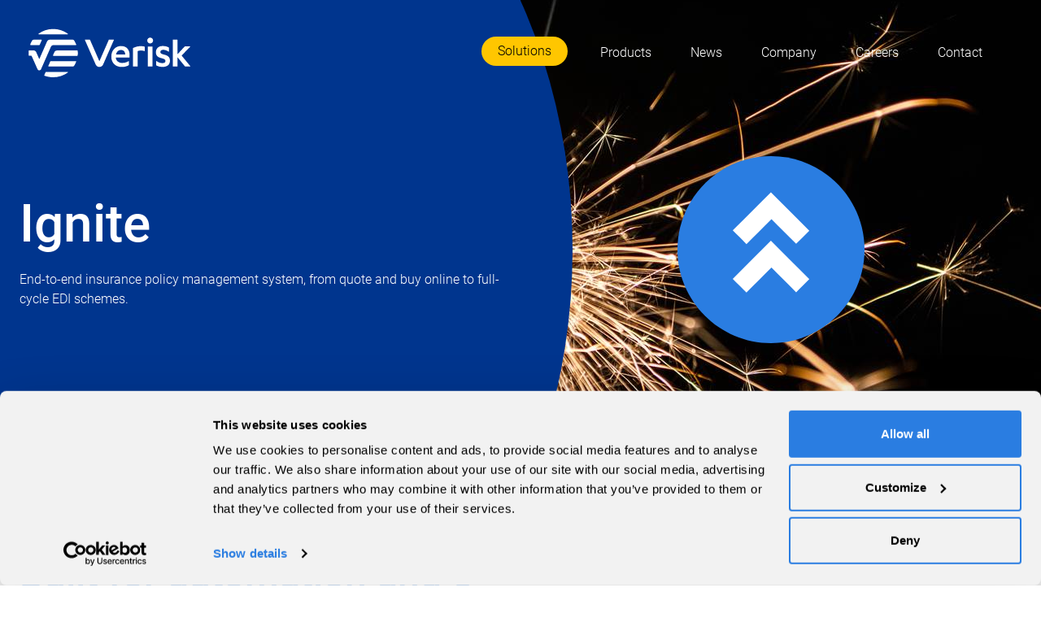

--- FILE ---
content_type: text/html; charset=utf-8
request_url: https://www.verisksequel.com/products/ignite
body_size: 12176
content:


<!DOCTYPE html>
<html lang="en">

<head>
    
<meta charset="utf-8">
<meta http-equiv="X-UA-Compatible" content="IE=edge">
<meta name="viewport" content="width=device-width, initial-scale=1, maximum-scale=1,user-scalable=0">
<meta name="robot" content="index,follow">
<meta name="revisit-after" content="2">

    
    



    





    <title>Ignite | Policy admin platform</title>
    <meta name="description" content="Cloud-based end to end insurance policy management platform">

    

    

    <meta property="og:title" content="Ignite | Policy admin platform">
    <meta property="og:description" content="Cloud-based end to end insurance policy management platform">
    <meta property="og:type" content="website">
    <meta property="og:url" content="https://www.verisksequel.com/products/ignite/">
    <meta name="google-site-verification" content="fLO_tXW4xG4E-0R6xUrePZkQWBEhY83ZEVjMbYpfUZU">

    

    <!-- Global site tag (gtag.js) - Google Analytics -->
    


    
    

    <link rel="apple-touch-icon" sizes="180x180" href="/assets/fav/apple-touch-icon.png">
    <link rel="icon" type="image/png" sizes="32x32" href="/assets/fav/favicon-32x32.png">
    <link rel="icon" type="image/png" sizes="16x16" href="/assets/fav/favicon-16x16.png">
    <link rel="manifest" href="/assets/fav/site.webmanifest">
    <link rel="mask-icon" href="/assets/fav/safari-pinned-tab.svg" color="#5bbad5">
    <meta name="msapplication-TileColor" content="#f5f5f7">
    <meta name="theme-color" content="#ffffff">

    <link href="/build/main.css" rel="stylesheet">

    


    
    
<!-- Google Tag Manager -->
<script>(function(w,d,s,l,i){w[l]=w[l]||[];w[l].push({'gtm.start':
new Date().getTime(),event:'gtm.js'});var f=d.getElementsByTagName(s)[0],
j=d.createElement(s),dl=l!='dataLayer'?'&l='+l:'';j.async=true;j.src=
'https://www.googletagmanager.com/gtm.js?id='+i+dl;f.parentNode.insertBefore(j,f);
})(window,document,'script','dataLayer','GTM-N6S2FD4');</script>
<!-- End Google Tag Manager -->



    <script src='/App_Plugins/UmbracoForms/Assets/promise-polyfill/dist/polyfill.min.js' type='application/javascript'></script><script src='/App_Plugins/UmbracoForms/Assets/aspnet-client-validation/dist/aspnet-validation.min.js' type='application/javascript'></script>


</head>
<body>

    
    


<header class="absolute  w-full z-30">
  <div class="px-6">
    <div class="flex justify-between items-center">
        <div class="relative z-10 cc-header-logo -has-banner  ">
              <a href="/" aria-label="home">
                <svg version="1.1" id="Layer_1" xmlns="http://www.w3.org/2000/svg" xmlns:xlink="http://www.w3.org/1999/xlink" x="0px" y="0px" viewbox="0 0 800 300" style="enable-background:new 0 0 800 300;" xml:space="preserve">
<style type="text/css">
	.black-fill{fill:#000000;}
</style>
<g>
	<path class="black-fill cc-color-control" d="M541.9,122c0.4,0.1,0.6,0.4,0.6,0.8v18.4c0,0.6-0.6,1-1.2,0.8c-2.4-0.9-8.2-2.7-16.4-2.6
		c-4.9,0-9.5,0.8-13.9,2.5c-0.3,0.1-0.6,0.5-0.6,0.8v67.8c0,0.5-0.4,0.9-0.9,0.9h-19.1c-0.5,0-0.9-0.4-0.9-0.9v-81.2
		c0-0.3,0.2-0.6,0.4-0.7c2.5-1.5,16.1-8.8,34.9-8.8C533.3,119.7,539.9,121.4,541.9,122 M474.5,160.8v9.7c0,0.5-0.4,0.9-0.9,0.9
		h-60.2c-0.5,0-0.9,0.4-0.9,1c0.8,6.9,4,12.7,9.4,16.9c5.1,4,11.8,6.2,18.9,6.2c14.4,0.1,25.5-5.9,29.2-8.2c0.6-0.4,1.3,0.1,1.3,0.7
		v16.6c0,0.3-0.1,0.5-0.4,0.7c-2,1.4-12.4,8.1-31.5,8.2c-13.9,0-25.7-4.3-34.1-12.5c-8.6-8.3-13.1-20-13.1-33.9
		c0-13.9,4.3-25.9,12.5-34.6c7.9-8.5,18.9-13.2,31.1-13.2C460.3,119.2,474.5,134.4,474.5,160.8 M453.9,157.5c0.5,0,0.9-0.4,0.9-0.9
		c-0.8-12.9-7.6-19.7-19.6-19.7c-10.8,0-18.8,7.3-21.8,19.6c-0.1,0.5,0.3,1.1,0.8,1.1h39.7V157.5z M648.9,166.9
		c-4.7-4.4-11.8-7.5-22.4-9.8c-10.1-2.8-13.7-5.7-13.7-11.2c0-5.9,4.9-9.6,12.8-9.6c11-0.4,20.6,5.9,24.1,8.4c0.6,0.4,1.4,0,1.4-0.7
		v-17.3c0-0.3-0.1-0.6-0.4-0.7c-2-1.3-11.4-7-25.7-6.8c-2.5,0-5.1,0.1-7.8,0.4c-13.9,1.3-24.4,12.9-24.5,26.8
		c-0.1,15.7,7.4,23.5,26.7,27.9c11.3,3,16.4,5.5,16.4,12.4c0,7.9-7.7,9.6-14.2,9.6c-12.1,0-22.6-6.8-26.3-9.5
		c-0.6-0.4-1.4,0-1.4,0.7v17.9c0,0.3,0.1,0.6,0.4,0.7c1.9,1.3,11.3,7.1,27.7,7.2c10.1,0,18.5-2.3,24.3-6.7c6.5-4.8,9.7-11.9,9.7-21
		C656,177.5,653.7,171.5,648.9,166.9 M567.1,107.8c7.1,0,13.1-6.1,13.1-13.3c0-7.1-6-13.1-13.1-13.1c-7.3,0-13.3,5.9-13.3,13.1
		S559.9,107.8,567.1,107.8 M557.4,211.4h19.1c0.5,0,0.9-0.4,0.9-0.9v-88.4c0-0.5-0.4-0.9-0.9-0.9h-19.1c-0.5,0-0.9,0.4-0.9,0.9v88.4
		C556.6,211,556.9,211.4,557.4,211.4 M709,161.6l37.8-39c0.5-0.6,0.1-1.5-0.6-1.5h-23.4c-0.2,0-0.5,0.1-0.6,0.3l-31,33.6
		c-0.5,0.6-1.5,0.2-1.5-0.6V91.7c0-0.5-0.4-0.9-0.9-0.9h-19.1c-0.5,0-0.9,0.4-0.9,0.9v118.8c0,0.5,0.4,0.9,0.9,0.9h19.1
		c0.5,0,0.9-0.4,0.9-0.9v-38.9c0-0.8,1-1.2,1.5-0.5l32.5,40c0.2,0.2,0.4,0.3,0.7,0.3H747c0.7,0,1.1-0.8,0.7-1.4l-38.8-47.2
		C708.6,162.5,708.6,162,709,161.6 M380.9,91.3l-41.5,94.6c-0.3,0.7-1.3,0.7-1.6,0l-41.5-94.6c-0.1-0.3-0.4-0.5-0.8-0.5h-21.3
		c-0.6,0-1,0.6-0.8,1.2l48.5,110.4c6.4,14.6,27.1,14.6,33.5,0L403.8,92c0.2-0.6-0.2-1.2-0.8-1.2h-21.3C381.3,90.8,381,91,380.9,91.3
		 M36,94.9c1.6-2.5,4.4-4.1,7.4-4.1h34.2c1.3,0,2.1,1.3,1.6,2.4l-9.1,20.7c-0.3,0.6-0.9,1-1.6,1l-39.6-0.1c-1.2,0-2.1-1.2-1.6-2.3
		C29.6,106.4,32.6,100.5,36,94.9 M66.4,66.7c-1.7,0-2.4-2.2-1-3.1c18.3-13.2,41-21,65.4-21c24.5,0,47.1,7.8,65.4,21
		c1.4,1,0.7,3.1-1,3.1H66.4z M96.6,236.7c0.3-0.6,0.9-1,1.6-1h97c1.7,0,2.4,2.2,1,3.1c-18.3,13.2-41,21-65.4,21
		c-13.8,0-27-2.5-39.2-7c-0.9-0.3-1.4-1.4-1-2.3L96.6,236.7z M108.7,209.1l9.1-20.7c0.3-0.6,0.9-1,1.6-1h113.3
		c1.2,0,2.1,1.2,1.6,2.3c-2.4,6.2-5.4,12.1-8.8,17.7c-1.6,2.5-4.4,4.1-7.4,4.1H110.3C109,211.5,108.2,210.2,108.7,209.1 M241,140.7
		c0.3,3.5,0.5,7,0.5,10.5c0,3.6-0.2,7-0.5,10.5c-0.1,0.9-0.8,1.6-1.7,1.6H131.5c-1.3,0-2.1-1.3-1.6-2.4l5.9-13.5
		c2.2-5,7.1-8.2,12.5-8.2h90.9C240.2,139.1,240.9,139.8,241,140.7 M234.3,112.6c-2.4-6.2-5.4-12.1-8.8-17.7
		c-1.6-2.5-4.4-4.1-7.4-4.1h-103c-5.2,0-9.9,3.1-11.9,7.8l-34.2,78c-0.1,0.3-0.5,0.5-0.8,0.5s-0.6-0.2-0.8-0.5l-13-29.8
		c-2.1-4.8-6.8-7.8-11.9-7.8H22.3c-0.9,0-1.6,0.7-1.7,1.6c-0.3,3.5-0.5,7-0.5,10.6c0,3.5,0.2,7,0.5,10.4c0.1,0.9,0.8,1.6,1.7,1.6h10
		c0.7,0,1.3,0.4,1.6,1c2.7,6.1,17,38.5,26.3,59.4c1.5,3.4,4.7,5.2,7.9,5.2c3.2,0,6.4-1.7,8-5.2l44.3-100.8c2.1-4.7,6.8-7.8,11.9-7.8
		h100.5C233.9,114.9,234.7,113.7,234.3,112.6"></path>
</g>
</svg>
              </a>
        </div>
      <div class="relative z-10 lg:hidden">
        <button class="relative block w-6 h-6 cc-nav-button">
          <span class="absolute block bg-white w-full"></span>
          <span class="absolute block bg-white w-full"></span>
          <span class="absolute block bg-white w-full"></span>
        </button>
      </div>
<nav class="absolute lg:static overflow-hidden w-screen lg:w-auto h-0 lg:h-auto cc-nav">
  <div class="cc-nav-container absolute lg:static bg-white lg:bg-transparent flex items-center">
    <div class="container mx-auto px-6">
		<ul class="flex flex-col lg:flex-row w-full lg:w-auto lg:text-white -has-banner">
			<li class="lg:hidden">
				<a href="/" class="block p-2 mx-4 text-3xl lg:text-base ">
					Home
				</a>
			</li>
					<li class="lg:w-auto">
						<a href="/solutions/" class="block p-2 mx-4 text-3xl lg:text-base solutions-link">
							<span>
								Solutions
							</span>
						</a>
					</li>
					<li class="lg:w-auto">
						<a href="/products/" class="block p-2 mx-4 text-3xl lg:text-base ">
							<span>
								Products
							</span>
						</a>
					</li>
					<li class="lg:w-auto">
						<a href="/news/" class="block p-2 mx-4 text-3xl lg:text-base ">
							<span>
								News
							</span>
						</a>
					</li>
					<li class="lg:w-auto">
						<a href="/company/" class="block p-2 mx-4 text-3xl lg:text-base ">
							<span>
								Company
							</span>
						</a>
					</li>
					<li class="lg:w-auto">
						<a href="/careers/" class="block p-2 mx-4 text-3xl lg:text-base ">
							<span>
								Careers
							</span>
						</a>
					</li>
					<li class="lg:w-auto">
						<a href="/contact/" class="block p-2 mx-4 text-3xl lg:text-base ">
							<span>
								Contact
							</span>
						</a>
					</li>

		</ul>
    </div>
  </div>
</nav>




    </div>
  </div>
</header>




    <div class="relative cc-banner    ">

                <img data-srcset="/media/ovhhzzqy/firework-ignite.jpg?anchor=center&amp;mode=crop&amp;quality=70&amp;width=320&amp;height=213&amp;rnd=132750608074600000 320w,/media/ovhhzzqy/firework-ignite.jpg?anchor=center&amp;mode=crop&amp;quality=70&amp;width=640&amp;height=426&amp;rnd=132750608074600000 640w,/media/ovhhzzqy/firework-ignite.jpg?anchor=center&amp;mode=crop&amp;quality=70&amp;width=960&amp;height=638&amp;rnd=132750608074600000 960w,/media/ovhhzzqy/firework-ignite.jpg?anchor=center&amp;mode=crop&amp;quality=70&amp;width=1280&amp;height=851&amp;rnd=132750608074600000 1280w,/media/ovhhzzqy/firework-ignite.jpg?anchor=center&amp;mode=crop&amp;quality=70&amp;width=1600&amp;height=1064&amp;rnd=132750608074600000 1600w,/media/ovhhzzqy/firework-ignite.jpg?anchor=center&amp;mode=crop&amp;quality=70&amp;width=1920&amp;height=1277&amp;rnd=132750608074600000 1920w" data-src="/media/ovhhzzqy/firework-ignite.jpg?anchor=center&amp;mode=crop&amp;format=auto&amp;rnd=132750608074600000" sizes="auto" class="absolute object-cover w-full h-full lazyload">
                <div class="absolute inset-0 z-10 cc-banner-overlay bg-globe-blue"><div class="cc-banner-curve bg-globe-blue"></div></div>
                <div class="container mx-auto relative z-20 px-6 py-32 lg:pt-48 lg:pb-48">
                    <div class="flex flex-col-reverse md:flex-row md:items-center">
                        <div class="md:w-1/2">

                            <div class="cc-banner-content ">



                                <h1>Ignite</h1>
<p>End-to-end insurance policy management system, from quote and buy online to full-cycle EDI schemes.</p>



                            </div>


                        </div>
                        <div class="md:w-1/2">
                                <div class="cc-banner-icon md:text-center"><svg version="1.1" id="Layer_1" xmlns="http://www.w3.org/2000/svg" xmlns:xlink="http://www.w3.org/1999/xlink" x="0px" y="0px" viewbox="0 0 240.2 240.2" style="enable-background:new 0 0 240.2 240.2;" xml:space="preserve">
<style type="text/css">
	.st0{clip-path:url(#SVGID_2_);fill:#2A7DE1;}
	.st1{fill:#FFFFFF;}
</style>
<g id="Layer_2_2_">
</g>
<g>
	<defs>
		<rect id="SVGID_1_" width="240.2" height="240.2"></rect>
	</defs>
	<clippath id="SVGID_2_">
		<use xlink:href="#SVGID_1_" style="overflow:visible;"></use>
	</clippath>
	<path class="st0" d="M120.1,240.2c66.3,0,120.1-53.8,120.1-120.1S186.4,0,120.1,0S0,53.8,0,120.1S53.8,240.2,120.1,240.2"></path>
</g>
<g>
	<path class="st1" d="M169.3,158c-5.6,5.6-11,11-16.9,16.9c-10.6-10.6-20.9-20.9-31.7-31.7c-11,11-21.3,21.3-32.1,32.1
		c-6.1-6.1-11.7-11.7-17.6-17.6c16.3-16.3,32.5-32.4,49-49C136.2,124.9,152.5,141.2,169.3,158"></path>
	<path class="st1" d="M169.3,95.7c-5.6,5.6-11,11-16.9,16.9c-10.6-10.6-20.9-20.9-31.7-31.7c-11,11-21.3,21.3-32.1,32.1
		c-6.1-6.1-11.7-11.7-17.6-17.6c16.3-16.3,32.5-32.4,49-49C136.2,62.7,152.5,78.9,169.3,95.7"></path>
</g>
</svg></div>
                        </div>
                    </div>
                </div>

    </div>




    


    



























<main>
    
		<section class="stack ">
			<div class="container mx-auto px-6">

				<div class="grid grid-cols-12 gap-6 md:gap-10">
						<div class="col-span-12 md:col-span-6 ">
									<div class="component  ">
										
    

<h2 class="text-radical-blue
    
	">
	Built for automation and e-commerce
</h2>

									</div>
									<div class="component  is-rte">
										
    
<p>Ignite provides a cloud-based policy admin platform for brokers built for automation and e-commerce. It offers a complete back and front office system for insurance businesses: prospect capture, new business, MTAs, cancellations, renewals, rating engine, document production, payments, buy online, and integrated accounts. </p>


									</div>
						</div>
						<div class="col-span-12 md:col-span-6 is-image-only ">
						</div>
				</div>
			</div>
		</section>
		<section class="stack-colour bg-blue stack ">
			<div class="container mx-auto px-6">

				<div class="grid grid-cols-12 gap-6 md:gap-10">
						<div class="col-span-12 md:col-span-4 ">
									<div class="component  ">
										
    

<h2 class="text-white
    
	">
	Ignite for brokers
</h2>

									</div>
									<div class="component  is-rte">
										
    
<p>Run all e-trading, policy management and rating functionality on one platform. Encompassing a rating engine, back-office policy management, and customer facing quote and buy, brokers either manage their entire insurance business, or certain product lines within their business.</p>


									</div>
						</div>
						<div class="col-span-12 md:col-span-4 ">
									<div class="component  ">
										
    

<h2 class="text-white
    
	">
	Ignite for MGAs
</h2>

									</div>
									<div class="component  is-rte">
										
    
<p>A state of the art MGA system, focused on accessible MI and uncomplicated integrations providing a wide variety of reporting tools and unparalleled distribution for MGAs.</p>


									</div>
						</div>
						<div class="col-span-12 md:col-span-4 ">
									<div class="component  ">
										
    

<h2 class="text-white
    
	">
	Ignite for Insurers
</h2>

									</div>
									<div class="component  is-rte">
										
    
<p>Ignite has integrated with over 20 insurer and MGA’s to deliver a broad range of Motor, Home and Pet products, as well as other niche lines including Short Period Cover, GAP, Motorhome, Caravans, Motor Trade, Taxi, Courier, Classic Car and many others.</p>


									</div>
						</div>
				</div>
			</div>
		</section>
		<section class="stack ">
			<div class="container mx-auto px-6">

				<div class="grid grid-cols-12 gap-6 md:gap-10">
						<div class="col-span-12 md:col-span-6 ">
									<div class="component  ">
										
    

<h2 class="text-radical-blue
    
	">
	Single shared code base
</h2>

									</div>
						</div>
						<div class="col-span-12 md:col-span-6 ">
									<div class="component  is-rte">
										
    
<p>Clients exist on a single shared code base, meaning everyone receives the same upgrade at the same time and all users share the benefits. Upgrades take place overnight in a matter of minutes without causing disruption, meaning that none of our clients are ever stuck on ‘old’ software. </p>


									</div>
						</div>
				</div>
			</div>
		</section>
		<section class="stack ">
			<div class="container mx-auto px-6">

				<div class="grid grid-cols-12 gap-6 md:gap-10">
						<div class="col-span-12 md:col-span-6 ">
									<div class="component  ">
										
    

<h2 class="text-radical-blue
    
	">
	Web-based
</h2>

									</div>
						</div>
						<div class="col-span-12 md:col-span-6 ">
									<div class="component  is-rte">
										
    
<ul>
<li>Cloud hosted platform</li>
<li>No servers or size constraints</li>
<li>Accessed anywhere in the world</li>
<li>Easy to run multiple sites</li>
<li>Permission based means restrictions for third parties can be applied</li>
</ul>


									</div>
						</div>
				</div>
			</div>
		</section>
		<section class="stack-colour bg-radical-blue stack ">
			<div class="container mx-auto px-6">

				<div class="grid grid-cols-12 gap-6 md:gap-10">
						<div class="col-span-12 md:col-span-6 ">
									<div class="component  ">
										
    

<h2 class="text-white
    
	">
	Get in touch to find out more
</h2>

									</div>
									<div class="component  ">
										
    		<div class="flex">
				<div class="mr-2 mt-5">
                    <a class="inline-block px-8 py-2 text-sm bg-white cc-button-white  cc-demo-modal " href="">
                        Book your demo
                    </a>
				</div>
				<div class="mr-2 mt-5">
                    <a class="inline-block px-8 py-2 text-sm bg-globe-blue cc-button-globe-blue   " href="/contact/">
                        Get in touch
                    </a>
				</div>
		</div>


									</div>
						</div>
						<div class="col-span-12 md:col-span-6 is-image-only ">
						</div>
				</div>
			</div>
		</section>
		<section style="background-image:url(/media/ihrnwh45/untitled-design.png);" class="stack bg-cover bg-no-repeat bg-center ">
			<div class="container mx-auto px-6">

				<div class="grid grid-cols-12 gap-6 md:gap-10">
						<div class="col-span-12 md:col-span-6 ">
									<div class="component  ">
										
    

<h2 class="text-white
    
	">
	Stay in the know
</h2>

									</div>
						</div>
						<div class="col-span-12 md:col-span-3 is-image-only ">
						</div>
						<div class="col-span-12 md:col-span-3 ">
									<div class="component  ">
										
    		<div class="flex">
				<div class="mr-2 mt-5">
                    <a class="inline-block px-8 py-2 text-sm bg-white cc-button-white   " href="/mailing-list-sign-up/">
                        Join our mailing list
                    </a>
				</div>
		</div>


									</div>
						</div>
				</div>
			</div>
		</section>



</main>
    
    
<footer class="bg-off-white py-10 lg:pt-20">
  <div class="container mx-auto px-6">
    <div class="flex flex-col md:flex-row justify-between items-start">
      <div class="flex justify-between items-center w-full md:w-auto">
              <a href="https://www.verisk.com" target="_blank" rel="noopener">
           <img data-src="/media/4yygxqsr/verisk_logo.svg?mode=pad&amp;format=auto&amp;rnd=133591121680470000" data-srcset="" sizes="auto" class="lazyload cc-footer-logo">
                </a>
          <ul class="flex md:hidden -mx-1">
                      <li class="mx-1">
                          <a href="https://twitter.com/SequelVerisk" target="_blank" aria-label="Twitter" rel="noopener">

                              <img src="/build/img/twitter.svg" alt="twitter logo">
                          </a>
                      </li>
                      <li class="mx-1">
                          <a href="https://www.linkedin.com/company/sequel-business-solutions-ltd/" target="_blank" aria-label="LinkedIn" rel="noopener">

                              <img src="/build/img/linkedin.svg" alt="linkedin logo">
                          </a>
                      </li>
          </ul>
      </div>
      <nav class="my-10 md:my-0 w-full md:w-auto cc-footer-nav">
          <ul class="grid grid-flow-col grid-cols-2 grid-rows-6 md:grid-rows-4 md:gap-x-16 lg:gap-x-32 text-sm">
                      <li>
                          <a href="/products/" aria-label="Products">Products</a>
                      </li>
                      <li>
                          <a href="/news/" aria-label="News">News</a>
                      </li>
                      <li>
                          <a href="/company/" aria-label="Company">Company</a>
                      </li>
                      <li>
                          <a href="/careers/" aria-label="Careers">Careers</a>
                      </li>
                      <li>
                          <a href="/contact/" aria-label="Contact">Contact</a>
                      </li>
                      <li>
                          <a href="/privacy-notice/" aria-label="Privacy Notice">Privacy Notice</a>
                      </li>
                      <li>
                          <a href="/legal/" aria-label="Legal">Legal</a>
                      </li>
                      <li>
                          <a href="/cookie-policy/" aria-label="Cookie Policy">Cookie Policy</a>
                      </li>
                      <li>
                          <a href="https://www.verisk.com/about/verisk-analytics-statement-on-modern-slavery/" target="_blank" aria-label="Verisk Modern Slavery" rel="&quot;noopener&quot;">Verisk Modern Slavery</a>
                      </li>
          </ul>
      </nav>
      <div>
          <button class="px-10 py-2 font-bold text-sm cc-demo-modal cc-button-radical-blue bg-radical-blue">
              Book a demo
          </button>
          
      </div>
    </div>
    <div class="flex justify-between mt-10 md:mt-20">
      <p class="text-xs">
        &copy; 2026 Copyright Verisk Specialty Business Solutions. All rights reserved.
      </p>
      <ul class="hidden md:flex -mx-1">
                  <li class="mx-1">
                      <a href="https://twitter.com/SequelVerisk" target="_blank" aria-label="Twitter" rel="noopener">
                          <img src="/build/img/twitter.svg" alt="twitter logo" class="sm:w-10">
                      </a>
                  </li>
                  <li class="mx-1">
                      <a href="https://www.linkedin.com/company/sequel-business-solutions-ltd/" target="_blank" aria-label="LinkedIn" rel="noopener">
                          <img src="/build/img/linkedin.svg" alt="linkedin logo" class="sm:w-10">
                      </a>
                  </li>
      </ul>
    </div>
  </div>
</footer>








    



    
    
    <div class="hidden fixed z-50 inset-0 overflow-auto bg-white md:bg-black-semi cc-modal-demo">
                  <div class="absolute w-full min-h-full flex justify-center items-center cc-modal-outer">
                      <div class="md:bg-white py-8 relative" style="width: 640px; max-width: 90%;">
                          <div class="absolute top-0 right-0 md:mt-3 md:mr-5">
                              <button class="text-2xl font-bold p-2 cc-modal-demo-close">
                                  <img src="/build/img/close.svg" alt="close">
                              </button>
                          </div>
                          <div class="px-6 md:px-12 cc-modal-content">
<div id="umbraco_form_8d1f4110ceb6481cabfcf0b106292db8" class="umbraco-forms-form bookademo umbraco-forms-">

<form action="/products/ignite" enctype="multipart/form-data" method="post"><input name="__RequestVerificationToken" type="hidden" value="QQdA3b_Ij8iRfYFDQW63MRGDpeEAo0w70FhHklXhQw1i1aFeICht0laeOJF-0RsqbFulUpnvg7WkHudOGoe4Z6sYHu5Fsgm2BnJekA759ZQ1"><input data-val="true" data-val-required="The FormId field is required." name="FormId" type="hidden" value="8d1f4110-ceb6-481c-abfc-f0b106292db8"><input name="FormName" type="hidden" value="Book a Demo"><input data-val="true" data-val-required="The RecordId field is required." name="RecordId" type="hidden" value="00000000-0000-0000-0000-000000000000"><input name="PreviousClicked" type="hidden" value=""><input name="Theme" type="hidden" value="">            <input type="hidden" name="FormStep" value="0">
            <input type="hidden" name="RecordState" value="[base64]">





<div class="umbraco-forms-page" id="f83b6cb5-ea85-4ece-a4ef-c3aa35361452">




        <fieldset class="umbraco-forms-fieldset" id="53145a69-926c-439a-8453-7c9899d52dd7">


            <div class="row-fluid">

                    <div class="umbraco-forms-container col-md-12">

                            <div class=" umbraco-forms-field product dropdown mandatory">

                                    <label for="f2ecc32c-0121-4d2b-874a-c1bec400081f" class="umbraco-forms-label">
                                        Product                                                        <span class="umbraco-forms-indicator">*</span>
                                    </label>


                                <div class="umbraco-forms-field-wrapper">

                                    
<select class="" name="f2ecc32c-0121-4d2b-874a-c1bec400081f" id="f2ecc32c-0121-4d2b-874a-c1bec400081f" data-umb="f2ecc32c-0121-4d2b-874a-c1bec400081f" data-val="true" data-val-required="Please provide a value for Product">
        <option value=""></option>
            <option value="Underwriting">Underwriting</option>
        <option value="Broking">Broking</option>
        <option value="Impact">Impact</option>
        <option value="Rulebook">Rulebook</option>
        <option value="Claims">Claims</option>
        <option value="Whitespace">Whitespace</option>
        <option value="Digital Distribution Solutions">Digital Distribution Solutions</option>
        <option value="Ignite">Ignite</option>
</select>


<span class="field-validation-valid" data-valmsg-for="f2ecc32c-0121-4d2b-874a-c1bec400081f" data-valmsg-replace="true"></span>
                                </div>

                            </div>
                            <div class=" umbraco-forms-field fullname shortanswer mandatory alternating">

                                    <label for="4f0944bc-4fb5-4db3-c235-584291db30b9" class="umbraco-forms-label">
                                        Full Name                                                        <span class="umbraco-forms-indicator">*</span>
                                    </label>


                                <div class="umbraco-forms-field-wrapper">

                                    <input type="text" name="4f0944bc-4fb5-4db3-c235-584291db30b9" id="4f0944bc-4fb5-4db3-c235-584291db30b9" data-umb="4f0944bc-4fb5-4db3-c235-584291db30b9" class="text" value="" maxlength="500" data-val="true" data-val-required="Please provide a value for Full Name">





<span class="field-validation-valid" data-valmsg-for="4f0944bc-4fb5-4db3-c235-584291db30b9" data-valmsg-replace="true"></span>
                                </div>

                            </div>
                            <div class=" umbraco-forms-field workemailaddress shortanswer mandatory">

                                    <label for="1908fb96-7d28-432c-862e-f372f1bb23ab" class="umbraco-forms-label">
                                        Work Email Address                                                        <span class="umbraco-forms-indicator">*</span>
                                    </label>


                                <div class="umbraco-forms-field-wrapper">

                                    <input type="text" name="1908fb96-7d28-432c-862e-f372f1bb23ab" id="1908fb96-7d28-432c-862e-f372f1bb23ab" data-umb="1908fb96-7d28-432c-862e-f372f1bb23ab" class="text" value="" maxlength="500" data-val="true" data-val-required="Please provide a value for Work Email Address" data-val-regex="Please provide a valid email address" data-val-regex-pattern="[a-zA-Z0-9_.+-]+@[a-zA-Z0-9-]+\.[a-zA-Z0-9-.]{2,}">





<span class="field-validation-valid" data-valmsg-for="1908fb96-7d28-432c-862e-f372f1bb23ab" data-valmsg-replace="true"></span>
                                </div>

                            </div>
                            <div class=" umbraco-forms-field country shortanswer mandatory alternating">

                                    <label for="a212d9a0-9d51-40a3-af27-df6ce51d5cc9" class="umbraco-forms-label">
                                        Country                                                        <span class="umbraco-forms-indicator">*</span>
                                    </label>


                                <div class="umbraco-forms-field-wrapper">

                                    <input type="text" name="a212d9a0-9d51-40a3-af27-df6ce51d5cc9" id="a212d9a0-9d51-40a3-af27-df6ce51d5cc9" data-umb="a212d9a0-9d51-40a3-af27-df6ce51d5cc9" class="text" value="" maxlength="500" data-val="true" data-val-required="Please provide a value for Country">





<span class="field-validation-valid" data-valmsg-for="a212d9a0-9d51-40a3-af27-df6ce51d5cc9" data-valmsg-replace="true"></span>
                                </div>

                            </div>
                            <div class=" umbraco-forms-field messageoptional shortanswer">

                                    <label for="4501e2d0-72d2-4c04-94b4-2974e3184a8b" class="umbraco-forms-label">
                                        Message (optional)                                     </label>


                                <div class="umbraco-forms-field-wrapper">

                                    <input type="text" name="4501e2d0-72d2-4c04-94b4-2974e3184a8b" id="4501e2d0-72d2-4c04-94b4-2974e3184a8b" data-umb="4501e2d0-72d2-4c04-94b4-2974e3184a8b" class="text" value="" maxlength="500">





<span class="field-validation-valid" data-valmsg-for="4501e2d0-72d2-4c04-94b4-2974e3184a8b" data-valmsg-replace="true"></span>
                                </div>

                            </div>
                            <div class=" umbraco-forms-field recaptcha recaptchav3withscore mandatory alternating">



                                <div class="umbraco-forms-field-wrapper">

                                            <input type="hidden" id="936bea09-f6ab-44c9-fe5c-b2d6de8f2415" name="g-recaptcha-response">
        <div class="umbraco-forms-recaptcha-v3-config" style="display: none" data-id="936bea09-f6ab-44c9-fe5c-b2d6de8f2415" data-site-key="6LcOAI0kAAAAAIF7Nil4W6vQWgVSC1y2zTPlaM2Y"></div>



<span class="field-validation-valid" data-valmsg-for="936bea09-f6ab-44c9-fe5c-b2d6de8f2415" data-valmsg-replace="true"></span>
                                </div>

                            </div>
                            <div class=" umbraco-forms-field redirecturl hidden">



                                <div class="umbraco-forms-field-wrapper">

                                    <input type="hidden" name="4d01edef-78b7-4692-acd8-ab643adfd955" id="4d01edef-78b7-4692-acd8-ab643adfd955" data-umb="4d01edef-78b7-4692-acd8-ab643adfd955" class="hidden" value="">




<span class="field-validation-valid" data-valmsg-for="4d01edef-78b7-4692-acd8-ab643adfd955" data-valmsg-replace="true"></span>
                                </div>

                            </div>

                    </div>
            </div>

        </fieldset>

    <div style="display: none" aria-hidden="true">
        <input type="text" name="8d1f4110ceb6481cabfcf0b106292db8">
    </div>


    <div class="umbraco-forms-navigation row-fluid">

        <div class="col-md-12">
                <input type="submit" class="btn primary" value="Submit" name="__next" data-form-navigate="next" data-umb="submit-forms-form">
        </div>
    </div>
</div>



<input name="ufprt" type="hidden" value="[base64]"></form>

        



<div class="umbraco-forms-form-config" style="display: none" data-id="8d1f4110ceb6481cabfcf0b106292db8" data-serialized-page-button-conditions="{}" data-serialized-fieldset-conditions="{}" data-serialized-field-conditions="{}" data-serialized-fields-not-displayed="{}" data-trigger-conditions-check-on="change"></div>


<script type='application/javascript' src='https://www.google.com/recaptcha/api.js?render=6LcOAI0kAAAAAIF7Nil4W6vQWgVSC1y2zTPlaM2Y' defer='defer'></script><script type='application/javascript' src='/App_Plugins/UmbracoForms/Assets/recaptcha.v3.init.js' defer='defer'></script><script type='application/javascript' src='/App_Plugins/UmbracoForms/Assets/Themes/Default/umbracoforms.js' defer='defer'></script>    </div>
                              <div class="mt-8 text-xs"><p>Learn more about our privacy policy <a href="/privacy-notice/" title="Privacy Notice">here</a></p>
                              </div>
                          </div>
                            <div class="cc-form-loading hidden">
                                <div class="flex h-full justify-center items-center">
                                    loading...
                                </div>
                            </div>
                            <div class="px-6 md:px-12 text-center book-a-demo-complete hidden">
                                Thank you<br>
                                <p class="thank-you-text hidden">Thank you, a member of the team will be in touch shortly.</p>
                                <p class="download-text hidden">Please click below to download your PDF.</p><a href="#" class="button bg-radical-blue block w-full py-2 my-4 hidden form-submission-redirect-link text-white" target="_blank">Continue</a>
                            </div>
                      </div>
                  </div>
              </div>


    <script src="/build/bundle.js"></script>

    <script src="/build/vendor.js"></script>



    

    <script defer="" src="https://maps.googleapis.com/maps/api/js?key=AIzaSyB1cMD9QoOVdKsdosTMP35Xb8l4iulnB4k"></script>
    <script defer="" src="https://ajax.aspnetcdn.com/ajax/jQuery/jquery-3.0.0.min.js"></script>
    <script defer="" src="https://ajax.aspnetcdn.com/ajax/jquery.validate/1.16.0/jquery.validate.min.js"></script>
    <script defer="" src="https://ajax.aspnetcdn.com/ajax/mvc/5.2.3/jquery.validate.unobtrusive.min.js"></script>


    




<div class="umbraco-forms-form-config" style="display: none" data-id="8d1f4110ceb6481cabfcf0b106292db8" data-serialized-page-button-conditions="{}" data-serialized-fieldset-conditions="{}" data-serialized-field-conditions="{}" data-serialized-fields-not-displayed="{}" data-trigger-conditions-check-on="change"></div>









</body>
</html>

--- FILE ---
content_type: text/html; charset=utf-8
request_url: https://www.google.com/recaptcha/api2/anchor?ar=1&k=6LcOAI0kAAAAAIF7Nil4W6vQWgVSC1y2zTPlaM2Y&co=aHR0cHM6Ly93d3cudmVyaXNrc2VxdWVsLmNvbTo0NDM.&hl=en&v=PoyoqOPhxBO7pBk68S4YbpHZ&size=invisible&anchor-ms=20000&execute-ms=30000&cb=dx4etk2g21od
body_size: 48490
content:
<!DOCTYPE HTML><html dir="ltr" lang="en"><head><meta http-equiv="Content-Type" content="text/html; charset=UTF-8">
<meta http-equiv="X-UA-Compatible" content="IE=edge">
<title>reCAPTCHA</title>
<style type="text/css">
/* cyrillic-ext */
@font-face {
  font-family: 'Roboto';
  font-style: normal;
  font-weight: 400;
  font-stretch: 100%;
  src: url(//fonts.gstatic.com/s/roboto/v48/KFO7CnqEu92Fr1ME7kSn66aGLdTylUAMa3GUBHMdazTgWw.woff2) format('woff2');
  unicode-range: U+0460-052F, U+1C80-1C8A, U+20B4, U+2DE0-2DFF, U+A640-A69F, U+FE2E-FE2F;
}
/* cyrillic */
@font-face {
  font-family: 'Roboto';
  font-style: normal;
  font-weight: 400;
  font-stretch: 100%;
  src: url(//fonts.gstatic.com/s/roboto/v48/KFO7CnqEu92Fr1ME7kSn66aGLdTylUAMa3iUBHMdazTgWw.woff2) format('woff2');
  unicode-range: U+0301, U+0400-045F, U+0490-0491, U+04B0-04B1, U+2116;
}
/* greek-ext */
@font-face {
  font-family: 'Roboto';
  font-style: normal;
  font-weight: 400;
  font-stretch: 100%;
  src: url(//fonts.gstatic.com/s/roboto/v48/KFO7CnqEu92Fr1ME7kSn66aGLdTylUAMa3CUBHMdazTgWw.woff2) format('woff2');
  unicode-range: U+1F00-1FFF;
}
/* greek */
@font-face {
  font-family: 'Roboto';
  font-style: normal;
  font-weight: 400;
  font-stretch: 100%;
  src: url(//fonts.gstatic.com/s/roboto/v48/KFO7CnqEu92Fr1ME7kSn66aGLdTylUAMa3-UBHMdazTgWw.woff2) format('woff2');
  unicode-range: U+0370-0377, U+037A-037F, U+0384-038A, U+038C, U+038E-03A1, U+03A3-03FF;
}
/* math */
@font-face {
  font-family: 'Roboto';
  font-style: normal;
  font-weight: 400;
  font-stretch: 100%;
  src: url(//fonts.gstatic.com/s/roboto/v48/KFO7CnqEu92Fr1ME7kSn66aGLdTylUAMawCUBHMdazTgWw.woff2) format('woff2');
  unicode-range: U+0302-0303, U+0305, U+0307-0308, U+0310, U+0312, U+0315, U+031A, U+0326-0327, U+032C, U+032F-0330, U+0332-0333, U+0338, U+033A, U+0346, U+034D, U+0391-03A1, U+03A3-03A9, U+03B1-03C9, U+03D1, U+03D5-03D6, U+03F0-03F1, U+03F4-03F5, U+2016-2017, U+2034-2038, U+203C, U+2040, U+2043, U+2047, U+2050, U+2057, U+205F, U+2070-2071, U+2074-208E, U+2090-209C, U+20D0-20DC, U+20E1, U+20E5-20EF, U+2100-2112, U+2114-2115, U+2117-2121, U+2123-214F, U+2190, U+2192, U+2194-21AE, U+21B0-21E5, U+21F1-21F2, U+21F4-2211, U+2213-2214, U+2216-22FF, U+2308-230B, U+2310, U+2319, U+231C-2321, U+2336-237A, U+237C, U+2395, U+239B-23B7, U+23D0, U+23DC-23E1, U+2474-2475, U+25AF, U+25B3, U+25B7, U+25BD, U+25C1, U+25CA, U+25CC, U+25FB, U+266D-266F, U+27C0-27FF, U+2900-2AFF, U+2B0E-2B11, U+2B30-2B4C, U+2BFE, U+3030, U+FF5B, U+FF5D, U+1D400-1D7FF, U+1EE00-1EEFF;
}
/* symbols */
@font-face {
  font-family: 'Roboto';
  font-style: normal;
  font-weight: 400;
  font-stretch: 100%;
  src: url(//fonts.gstatic.com/s/roboto/v48/KFO7CnqEu92Fr1ME7kSn66aGLdTylUAMaxKUBHMdazTgWw.woff2) format('woff2');
  unicode-range: U+0001-000C, U+000E-001F, U+007F-009F, U+20DD-20E0, U+20E2-20E4, U+2150-218F, U+2190, U+2192, U+2194-2199, U+21AF, U+21E6-21F0, U+21F3, U+2218-2219, U+2299, U+22C4-22C6, U+2300-243F, U+2440-244A, U+2460-24FF, U+25A0-27BF, U+2800-28FF, U+2921-2922, U+2981, U+29BF, U+29EB, U+2B00-2BFF, U+4DC0-4DFF, U+FFF9-FFFB, U+10140-1018E, U+10190-1019C, U+101A0, U+101D0-101FD, U+102E0-102FB, U+10E60-10E7E, U+1D2C0-1D2D3, U+1D2E0-1D37F, U+1F000-1F0FF, U+1F100-1F1AD, U+1F1E6-1F1FF, U+1F30D-1F30F, U+1F315, U+1F31C, U+1F31E, U+1F320-1F32C, U+1F336, U+1F378, U+1F37D, U+1F382, U+1F393-1F39F, U+1F3A7-1F3A8, U+1F3AC-1F3AF, U+1F3C2, U+1F3C4-1F3C6, U+1F3CA-1F3CE, U+1F3D4-1F3E0, U+1F3ED, U+1F3F1-1F3F3, U+1F3F5-1F3F7, U+1F408, U+1F415, U+1F41F, U+1F426, U+1F43F, U+1F441-1F442, U+1F444, U+1F446-1F449, U+1F44C-1F44E, U+1F453, U+1F46A, U+1F47D, U+1F4A3, U+1F4B0, U+1F4B3, U+1F4B9, U+1F4BB, U+1F4BF, U+1F4C8-1F4CB, U+1F4D6, U+1F4DA, U+1F4DF, U+1F4E3-1F4E6, U+1F4EA-1F4ED, U+1F4F7, U+1F4F9-1F4FB, U+1F4FD-1F4FE, U+1F503, U+1F507-1F50B, U+1F50D, U+1F512-1F513, U+1F53E-1F54A, U+1F54F-1F5FA, U+1F610, U+1F650-1F67F, U+1F687, U+1F68D, U+1F691, U+1F694, U+1F698, U+1F6AD, U+1F6B2, U+1F6B9-1F6BA, U+1F6BC, U+1F6C6-1F6CF, U+1F6D3-1F6D7, U+1F6E0-1F6EA, U+1F6F0-1F6F3, U+1F6F7-1F6FC, U+1F700-1F7FF, U+1F800-1F80B, U+1F810-1F847, U+1F850-1F859, U+1F860-1F887, U+1F890-1F8AD, U+1F8B0-1F8BB, U+1F8C0-1F8C1, U+1F900-1F90B, U+1F93B, U+1F946, U+1F984, U+1F996, U+1F9E9, U+1FA00-1FA6F, U+1FA70-1FA7C, U+1FA80-1FA89, U+1FA8F-1FAC6, U+1FACE-1FADC, U+1FADF-1FAE9, U+1FAF0-1FAF8, U+1FB00-1FBFF;
}
/* vietnamese */
@font-face {
  font-family: 'Roboto';
  font-style: normal;
  font-weight: 400;
  font-stretch: 100%;
  src: url(//fonts.gstatic.com/s/roboto/v48/KFO7CnqEu92Fr1ME7kSn66aGLdTylUAMa3OUBHMdazTgWw.woff2) format('woff2');
  unicode-range: U+0102-0103, U+0110-0111, U+0128-0129, U+0168-0169, U+01A0-01A1, U+01AF-01B0, U+0300-0301, U+0303-0304, U+0308-0309, U+0323, U+0329, U+1EA0-1EF9, U+20AB;
}
/* latin-ext */
@font-face {
  font-family: 'Roboto';
  font-style: normal;
  font-weight: 400;
  font-stretch: 100%;
  src: url(//fonts.gstatic.com/s/roboto/v48/KFO7CnqEu92Fr1ME7kSn66aGLdTylUAMa3KUBHMdazTgWw.woff2) format('woff2');
  unicode-range: U+0100-02BA, U+02BD-02C5, U+02C7-02CC, U+02CE-02D7, U+02DD-02FF, U+0304, U+0308, U+0329, U+1D00-1DBF, U+1E00-1E9F, U+1EF2-1EFF, U+2020, U+20A0-20AB, U+20AD-20C0, U+2113, U+2C60-2C7F, U+A720-A7FF;
}
/* latin */
@font-face {
  font-family: 'Roboto';
  font-style: normal;
  font-weight: 400;
  font-stretch: 100%;
  src: url(//fonts.gstatic.com/s/roboto/v48/KFO7CnqEu92Fr1ME7kSn66aGLdTylUAMa3yUBHMdazQ.woff2) format('woff2');
  unicode-range: U+0000-00FF, U+0131, U+0152-0153, U+02BB-02BC, U+02C6, U+02DA, U+02DC, U+0304, U+0308, U+0329, U+2000-206F, U+20AC, U+2122, U+2191, U+2193, U+2212, U+2215, U+FEFF, U+FFFD;
}
/* cyrillic-ext */
@font-face {
  font-family: 'Roboto';
  font-style: normal;
  font-weight: 500;
  font-stretch: 100%;
  src: url(//fonts.gstatic.com/s/roboto/v48/KFO7CnqEu92Fr1ME7kSn66aGLdTylUAMa3GUBHMdazTgWw.woff2) format('woff2');
  unicode-range: U+0460-052F, U+1C80-1C8A, U+20B4, U+2DE0-2DFF, U+A640-A69F, U+FE2E-FE2F;
}
/* cyrillic */
@font-face {
  font-family: 'Roboto';
  font-style: normal;
  font-weight: 500;
  font-stretch: 100%;
  src: url(//fonts.gstatic.com/s/roboto/v48/KFO7CnqEu92Fr1ME7kSn66aGLdTylUAMa3iUBHMdazTgWw.woff2) format('woff2');
  unicode-range: U+0301, U+0400-045F, U+0490-0491, U+04B0-04B1, U+2116;
}
/* greek-ext */
@font-face {
  font-family: 'Roboto';
  font-style: normal;
  font-weight: 500;
  font-stretch: 100%;
  src: url(//fonts.gstatic.com/s/roboto/v48/KFO7CnqEu92Fr1ME7kSn66aGLdTylUAMa3CUBHMdazTgWw.woff2) format('woff2');
  unicode-range: U+1F00-1FFF;
}
/* greek */
@font-face {
  font-family: 'Roboto';
  font-style: normal;
  font-weight: 500;
  font-stretch: 100%;
  src: url(//fonts.gstatic.com/s/roboto/v48/KFO7CnqEu92Fr1ME7kSn66aGLdTylUAMa3-UBHMdazTgWw.woff2) format('woff2');
  unicode-range: U+0370-0377, U+037A-037F, U+0384-038A, U+038C, U+038E-03A1, U+03A3-03FF;
}
/* math */
@font-face {
  font-family: 'Roboto';
  font-style: normal;
  font-weight: 500;
  font-stretch: 100%;
  src: url(//fonts.gstatic.com/s/roboto/v48/KFO7CnqEu92Fr1ME7kSn66aGLdTylUAMawCUBHMdazTgWw.woff2) format('woff2');
  unicode-range: U+0302-0303, U+0305, U+0307-0308, U+0310, U+0312, U+0315, U+031A, U+0326-0327, U+032C, U+032F-0330, U+0332-0333, U+0338, U+033A, U+0346, U+034D, U+0391-03A1, U+03A3-03A9, U+03B1-03C9, U+03D1, U+03D5-03D6, U+03F0-03F1, U+03F4-03F5, U+2016-2017, U+2034-2038, U+203C, U+2040, U+2043, U+2047, U+2050, U+2057, U+205F, U+2070-2071, U+2074-208E, U+2090-209C, U+20D0-20DC, U+20E1, U+20E5-20EF, U+2100-2112, U+2114-2115, U+2117-2121, U+2123-214F, U+2190, U+2192, U+2194-21AE, U+21B0-21E5, U+21F1-21F2, U+21F4-2211, U+2213-2214, U+2216-22FF, U+2308-230B, U+2310, U+2319, U+231C-2321, U+2336-237A, U+237C, U+2395, U+239B-23B7, U+23D0, U+23DC-23E1, U+2474-2475, U+25AF, U+25B3, U+25B7, U+25BD, U+25C1, U+25CA, U+25CC, U+25FB, U+266D-266F, U+27C0-27FF, U+2900-2AFF, U+2B0E-2B11, U+2B30-2B4C, U+2BFE, U+3030, U+FF5B, U+FF5D, U+1D400-1D7FF, U+1EE00-1EEFF;
}
/* symbols */
@font-face {
  font-family: 'Roboto';
  font-style: normal;
  font-weight: 500;
  font-stretch: 100%;
  src: url(//fonts.gstatic.com/s/roboto/v48/KFO7CnqEu92Fr1ME7kSn66aGLdTylUAMaxKUBHMdazTgWw.woff2) format('woff2');
  unicode-range: U+0001-000C, U+000E-001F, U+007F-009F, U+20DD-20E0, U+20E2-20E4, U+2150-218F, U+2190, U+2192, U+2194-2199, U+21AF, U+21E6-21F0, U+21F3, U+2218-2219, U+2299, U+22C4-22C6, U+2300-243F, U+2440-244A, U+2460-24FF, U+25A0-27BF, U+2800-28FF, U+2921-2922, U+2981, U+29BF, U+29EB, U+2B00-2BFF, U+4DC0-4DFF, U+FFF9-FFFB, U+10140-1018E, U+10190-1019C, U+101A0, U+101D0-101FD, U+102E0-102FB, U+10E60-10E7E, U+1D2C0-1D2D3, U+1D2E0-1D37F, U+1F000-1F0FF, U+1F100-1F1AD, U+1F1E6-1F1FF, U+1F30D-1F30F, U+1F315, U+1F31C, U+1F31E, U+1F320-1F32C, U+1F336, U+1F378, U+1F37D, U+1F382, U+1F393-1F39F, U+1F3A7-1F3A8, U+1F3AC-1F3AF, U+1F3C2, U+1F3C4-1F3C6, U+1F3CA-1F3CE, U+1F3D4-1F3E0, U+1F3ED, U+1F3F1-1F3F3, U+1F3F5-1F3F7, U+1F408, U+1F415, U+1F41F, U+1F426, U+1F43F, U+1F441-1F442, U+1F444, U+1F446-1F449, U+1F44C-1F44E, U+1F453, U+1F46A, U+1F47D, U+1F4A3, U+1F4B0, U+1F4B3, U+1F4B9, U+1F4BB, U+1F4BF, U+1F4C8-1F4CB, U+1F4D6, U+1F4DA, U+1F4DF, U+1F4E3-1F4E6, U+1F4EA-1F4ED, U+1F4F7, U+1F4F9-1F4FB, U+1F4FD-1F4FE, U+1F503, U+1F507-1F50B, U+1F50D, U+1F512-1F513, U+1F53E-1F54A, U+1F54F-1F5FA, U+1F610, U+1F650-1F67F, U+1F687, U+1F68D, U+1F691, U+1F694, U+1F698, U+1F6AD, U+1F6B2, U+1F6B9-1F6BA, U+1F6BC, U+1F6C6-1F6CF, U+1F6D3-1F6D7, U+1F6E0-1F6EA, U+1F6F0-1F6F3, U+1F6F7-1F6FC, U+1F700-1F7FF, U+1F800-1F80B, U+1F810-1F847, U+1F850-1F859, U+1F860-1F887, U+1F890-1F8AD, U+1F8B0-1F8BB, U+1F8C0-1F8C1, U+1F900-1F90B, U+1F93B, U+1F946, U+1F984, U+1F996, U+1F9E9, U+1FA00-1FA6F, U+1FA70-1FA7C, U+1FA80-1FA89, U+1FA8F-1FAC6, U+1FACE-1FADC, U+1FADF-1FAE9, U+1FAF0-1FAF8, U+1FB00-1FBFF;
}
/* vietnamese */
@font-face {
  font-family: 'Roboto';
  font-style: normal;
  font-weight: 500;
  font-stretch: 100%;
  src: url(//fonts.gstatic.com/s/roboto/v48/KFO7CnqEu92Fr1ME7kSn66aGLdTylUAMa3OUBHMdazTgWw.woff2) format('woff2');
  unicode-range: U+0102-0103, U+0110-0111, U+0128-0129, U+0168-0169, U+01A0-01A1, U+01AF-01B0, U+0300-0301, U+0303-0304, U+0308-0309, U+0323, U+0329, U+1EA0-1EF9, U+20AB;
}
/* latin-ext */
@font-face {
  font-family: 'Roboto';
  font-style: normal;
  font-weight: 500;
  font-stretch: 100%;
  src: url(//fonts.gstatic.com/s/roboto/v48/KFO7CnqEu92Fr1ME7kSn66aGLdTylUAMa3KUBHMdazTgWw.woff2) format('woff2');
  unicode-range: U+0100-02BA, U+02BD-02C5, U+02C7-02CC, U+02CE-02D7, U+02DD-02FF, U+0304, U+0308, U+0329, U+1D00-1DBF, U+1E00-1E9F, U+1EF2-1EFF, U+2020, U+20A0-20AB, U+20AD-20C0, U+2113, U+2C60-2C7F, U+A720-A7FF;
}
/* latin */
@font-face {
  font-family: 'Roboto';
  font-style: normal;
  font-weight: 500;
  font-stretch: 100%;
  src: url(//fonts.gstatic.com/s/roboto/v48/KFO7CnqEu92Fr1ME7kSn66aGLdTylUAMa3yUBHMdazQ.woff2) format('woff2');
  unicode-range: U+0000-00FF, U+0131, U+0152-0153, U+02BB-02BC, U+02C6, U+02DA, U+02DC, U+0304, U+0308, U+0329, U+2000-206F, U+20AC, U+2122, U+2191, U+2193, U+2212, U+2215, U+FEFF, U+FFFD;
}
/* cyrillic-ext */
@font-face {
  font-family: 'Roboto';
  font-style: normal;
  font-weight: 900;
  font-stretch: 100%;
  src: url(//fonts.gstatic.com/s/roboto/v48/KFO7CnqEu92Fr1ME7kSn66aGLdTylUAMa3GUBHMdazTgWw.woff2) format('woff2');
  unicode-range: U+0460-052F, U+1C80-1C8A, U+20B4, U+2DE0-2DFF, U+A640-A69F, U+FE2E-FE2F;
}
/* cyrillic */
@font-face {
  font-family: 'Roboto';
  font-style: normal;
  font-weight: 900;
  font-stretch: 100%;
  src: url(//fonts.gstatic.com/s/roboto/v48/KFO7CnqEu92Fr1ME7kSn66aGLdTylUAMa3iUBHMdazTgWw.woff2) format('woff2');
  unicode-range: U+0301, U+0400-045F, U+0490-0491, U+04B0-04B1, U+2116;
}
/* greek-ext */
@font-face {
  font-family: 'Roboto';
  font-style: normal;
  font-weight: 900;
  font-stretch: 100%;
  src: url(//fonts.gstatic.com/s/roboto/v48/KFO7CnqEu92Fr1ME7kSn66aGLdTylUAMa3CUBHMdazTgWw.woff2) format('woff2');
  unicode-range: U+1F00-1FFF;
}
/* greek */
@font-face {
  font-family: 'Roboto';
  font-style: normal;
  font-weight: 900;
  font-stretch: 100%;
  src: url(//fonts.gstatic.com/s/roboto/v48/KFO7CnqEu92Fr1ME7kSn66aGLdTylUAMa3-UBHMdazTgWw.woff2) format('woff2');
  unicode-range: U+0370-0377, U+037A-037F, U+0384-038A, U+038C, U+038E-03A1, U+03A3-03FF;
}
/* math */
@font-face {
  font-family: 'Roboto';
  font-style: normal;
  font-weight: 900;
  font-stretch: 100%;
  src: url(//fonts.gstatic.com/s/roboto/v48/KFO7CnqEu92Fr1ME7kSn66aGLdTylUAMawCUBHMdazTgWw.woff2) format('woff2');
  unicode-range: U+0302-0303, U+0305, U+0307-0308, U+0310, U+0312, U+0315, U+031A, U+0326-0327, U+032C, U+032F-0330, U+0332-0333, U+0338, U+033A, U+0346, U+034D, U+0391-03A1, U+03A3-03A9, U+03B1-03C9, U+03D1, U+03D5-03D6, U+03F0-03F1, U+03F4-03F5, U+2016-2017, U+2034-2038, U+203C, U+2040, U+2043, U+2047, U+2050, U+2057, U+205F, U+2070-2071, U+2074-208E, U+2090-209C, U+20D0-20DC, U+20E1, U+20E5-20EF, U+2100-2112, U+2114-2115, U+2117-2121, U+2123-214F, U+2190, U+2192, U+2194-21AE, U+21B0-21E5, U+21F1-21F2, U+21F4-2211, U+2213-2214, U+2216-22FF, U+2308-230B, U+2310, U+2319, U+231C-2321, U+2336-237A, U+237C, U+2395, U+239B-23B7, U+23D0, U+23DC-23E1, U+2474-2475, U+25AF, U+25B3, U+25B7, U+25BD, U+25C1, U+25CA, U+25CC, U+25FB, U+266D-266F, U+27C0-27FF, U+2900-2AFF, U+2B0E-2B11, U+2B30-2B4C, U+2BFE, U+3030, U+FF5B, U+FF5D, U+1D400-1D7FF, U+1EE00-1EEFF;
}
/* symbols */
@font-face {
  font-family: 'Roboto';
  font-style: normal;
  font-weight: 900;
  font-stretch: 100%;
  src: url(//fonts.gstatic.com/s/roboto/v48/KFO7CnqEu92Fr1ME7kSn66aGLdTylUAMaxKUBHMdazTgWw.woff2) format('woff2');
  unicode-range: U+0001-000C, U+000E-001F, U+007F-009F, U+20DD-20E0, U+20E2-20E4, U+2150-218F, U+2190, U+2192, U+2194-2199, U+21AF, U+21E6-21F0, U+21F3, U+2218-2219, U+2299, U+22C4-22C6, U+2300-243F, U+2440-244A, U+2460-24FF, U+25A0-27BF, U+2800-28FF, U+2921-2922, U+2981, U+29BF, U+29EB, U+2B00-2BFF, U+4DC0-4DFF, U+FFF9-FFFB, U+10140-1018E, U+10190-1019C, U+101A0, U+101D0-101FD, U+102E0-102FB, U+10E60-10E7E, U+1D2C0-1D2D3, U+1D2E0-1D37F, U+1F000-1F0FF, U+1F100-1F1AD, U+1F1E6-1F1FF, U+1F30D-1F30F, U+1F315, U+1F31C, U+1F31E, U+1F320-1F32C, U+1F336, U+1F378, U+1F37D, U+1F382, U+1F393-1F39F, U+1F3A7-1F3A8, U+1F3AC-1F3AF, U+1F3C2, U+1F3C4-1F3C6, U+1F3CA-1F3CE, U+1F3D4-1F3E0, U+1F3ED, U+1F3F1-1F3F3, U+1F3F5-1F3F7, U+1F408, U+1F415, U+1F41F, U+1F426, U+1F43F, U+1F441-1F442, U+1F444, U+1F446-1F449, U+1F44C-1F44E, U+1F453, U+1F46A, U+1F47D, U+1F4A3, U+1F4B0, U+1F4B3, U+1F4B9, U+1F4BB, U+1F4BF, U+1F4C8-1F4CB, U+1F4D6, U+1F4DA, U+1F4DF, U+1F4E3-1F4E6, U+1F4EA-1F4ED, U+1F4F7, U+1F4F9-1F4FB, U+1F4FD-1F4FE, U+1F503, U+1F507-1F50B, U+1F50D, U+1F512-1F513, U+1F53E-1F54A, U+1F54F-1F5FA, U+1F610, U+1F650-1F67F, U+1F687, U+1F68D, U+1F691, U+1F694, U+1F698, U+1F6AD, U+1F6B2, U+1F6B9-1F6BA, U+1F6BC, U+1F6C6-1F6CF, U+1F6D3-1F6D7, U+1F6E0-1F6EA, U+1F6F0-1F6F3, U+1F6F7-1F6FC, U+1F700-1F7FF, U+1F800-1F80B, U+1F810-1F847, U+1F850-1F859, U+1F860-1F887, U+1F890-1F8AD, U+1F8B0-1F8BB, U+1F8C0-1F8C1, U+1F900-1F90B, U+1F93B, U+1F946, U+1F984, U+1F996, U+1F9E9, U+1FA00-1FA6F, U+1FA70-1FA7C, U+1FA80-1FA89, U+1FA8F-1FAC6, U+1FACE-1FADC, U+1FADF-1FAE9, U+1FAF0-1FAF8, U+1FB00-1FBFF;
}
/* vietnamese */
@font-face {
  font-family: 'Roboto';
  font-style: normal;
  font-weight: 900;
  font-stretch: 100%;
  src: url(//fonts.gstatic.com/s/roboto/v48/KFO7CnqEu92Fr1ME7kSn66aGLdTylUAMa3OUBHMdazTgWw.woff2) format('woff2');
  unicode-range: U+0102-0103, U+0110-0111, U+0128-0129, U+0168-0169, U+01A0-01A1, U+01AF-01B0, U+0300-0301, U+0303-0304, U+0308-0309, U+0323, U+0329, U+1EA0-1EF9, U+20AB;
}
/* latin-ext */
@font-face {
  font-family: 'Roboto';
  font-style: normal;
  font-weight: 900;
  font-stretch: 100%;
  src: url(//fonts.gstatic.com/s/roboto/v48/KFO7CnqEu92Fr1ME7kSn66aGLdTylUAMa3KUBHMdazTgWw.woff2) format('woff2');
  unicode-range: U+0100-02BA, U+02BD-02C5, U+02C7-02CC, U+02CE-02D7, U+02DD-02FF, U+0304, U+0308, U+0329, U+1D00-1DBF, U+1E00-1E9F, U+1EF2-1EFF, U+2020, U+20A0-20AB, U+20AD-20C0, U+2113, U+2C60-2C7F, U+A720-A7FF;
}
/* latin */
@font-face {
  font-family: 'Roboto';
  font-style: normal;
  font-weight: 900;
  font-stretch: 100%;
  src: url(//fonts.gstatic.com/s/roboto/v48/KFO7CnqEu92Fr1ME7kSn66aGLdTylUAMa3yUBHMdazQ.woff2) format('woff2');
  unicode-range: U+0000-00FF, U+0131, U+0152-0153, U+02BB-02BC, U+02C6, U+02DA, U+02DC, U+0304, U+0308, U+0329, U+2000-206F, U+20AC, U+2122, U+2191, U+2193, U+2212, U+2215, U+FEFF, U+FFFD;
}

</style>
<link rel="stylesheet" type="text/css" href="https://www.gstatic.com/recaptcha/releases/PoyoqOPhxBO7pBk68S4YbpHZ/styles__ltr.css">
<script nonce="NK-mcSYzgTPgXX0jx-QFog" type="text/javascript">window['__recaptcha_api'] = 'https://www.google.com/recaptcha/api2/';</script>
<script type="text/javascript" src="https://www.gstatic.com/recaptcha/releases/PoyoqOPhxBO7pBk68S4YbpHZ/recaptcha__en.js" nonce="NK-mcSYzgTPgXX0jx-QFog">
      
    </script></head>
<body><div id="rc-anchor-alert" class="rc-anchor-alert"></div>
<input type="hidden" id="recaptcha-token" value="[base64]">
<script type="text/javascript" nonce="NK-mcSYzgTPgXX0jx-QFog">
      recaptcha.anchor.Main.init("[\x22ainput\x22,[\x22bgdata\x22,\x22\x22,\[base64]/[base64]/[base64]/[base64]/[base64]/[base64]/[base64]/[base64]/[base64]/[base64]\\u003d\x22,\[base64]\\u003d\\u003d\x22,\x22b04sasKhwqrDiXHDmCIxw4nCq1nDg8OnVsKJwrN5wrjDncKBwrouwrTCisKyw61Ow4hmwrPDvMOAw4/CrTzDhxrCj8OSbTTCrcK5FMOgwo3ChkjDgcK+w4xNf8Kuw78JA8OjX8K7woYbF8KQw6PDnsOwRDjCiVvDoVYDwqsQW1lKNRTDj23Co8O4IgtRw4Exwqlrw7vDn8K6w4kKOcK8w6p5woMZwqnCsTLDn23CvMKPw5HDr1/[base64]/Csk3CqcOpRcOmwr4oEsO5HMKkw5nDq3EzHcOdU0zCnR/DtT8PUsOyw6bDj2EyeMK+wrFQJsOXeAjCsMK7LMK3QMOsPzjCrsOzL8O8FXEkeGTDoMKSP8KWwp53E2ZSw5sdVsKYw4vDtcOmO8K5wrZTUVHDskbCln9NJsKpBcONw4XDlh/DtsKENcOkGHfCmcOdGU0eXCDCihzChMOww6XDlALDh0xfw5JqcSQzElBjd8KrwqHDnxHCkjXDj8OIw7c4wrhxwo4OQsKfccOmw65xHTEick7DtGgxfsOawr9nwq/[base64]/w6nDsV1IwpkTwp1Xwp4uwpnCul/CgMKJOhvCq0vDpcOBGGbCssKuahHCnsOyd2cIw4/CuF3Dr8OOWMKjQQ/[base64]/wpvDrU81wqcRw4XDj8K9RcK/w7HCuwk8w4BFGxsIw47CvsKaw4/DmsK5bQjDmlnCuMKpXSoKH0TDj8KyDMO7VRFsH1kYP0XDlMOrAlUFBH93wqbDkCPDrsKIw55ow4jCk20WwpU0wqpcV2rDn8OhAMKvwoHCgcK7ZMOWZ8OcBiNOBwFOIgtzwpHClmbCi2goZwfCq8OyMBvDhcKxVF/CuCkaZMKgZC7DgcKvworDv3IhZMKeIcOSwpMLwo3ChcOqWxQjwpbCs8O2wpswOw/CnMK/[base64]/YCVawqoRAsKWXcK5eC/ClcKwwrAzMEPDg8KUFsOlw7ZkwonDhRbCpDjDqwJOwqMOwqPDk8Opw4wVKVXDp8OCwo/Dix10w7/Dh8OPAsKBw57DkhLDk8K5wq3CrcK4w7/DlsOewq/DkUzDk8Oww4JYXjtCwp7CqsKXw6TDtRRlIA3CpSVJS8Kbc8O/w4rDnMOwwp1dw6ERC8KeQ3DCjwfDiQPCjcK3ZMK1w6ZxBsK6csK/wojDq8K7PcO8WMKkw5jCmFw6JMOscDjClBvCrGLCnxk6wo0cAFrDnMKNwo/DvMKRD8KNBcK1dMKLYsKeHXxXwpQ6WVcvw5zCoMOBNBbDo8K9EcOOwog3wpgfcMO/[base64]/[base64]/CtsO3wqbDqijCtH0aAsO9wqbCqMKrQMKSw6cxw5HDucKrw7ILwroVw7BxB8O/wrJuLsOZwq4ww5RpZMO3w59pw4PDtW10wqvDgsKDXF7CnDxhFR3CqMOgecOKwpbDq8Kbwr8ZRSvDscOFw4TCisO9ZMK6LAbDq3JNw6o2w7/[base64]/wo/DlyRfwosrEsKvwqkPICRSwqk6L03DvGZEwq15AMO8w4/CgMKkMEBew4t9FgzCoRbCrMK3w5kVwpUAw5bDpgbCkcOOwoLCu8ONcQExw7XCqlzCpsOpYTXDn8OzHMKwwonCrjnCk8O9I8OzOW3DtmdMwrHDksK8UMO2wobCkcKqw4DDtTVWw4jCp29Iwr1qwq4TwoLCksO0LjvDsHJiaQciShJ/O8O8woUPDcKxw6xew7bCocOcHMOnwqVrDicFwrlaOwh9w5UzKcKJBgYowrPDpcK6wqgvdMOIOMO2w6fChsKrwpFTwpTDqcKPB8KEwoXDrTjCnCsYK8OOKD7CjHvCkXN6QWrCo8KewoQSw5p4f8O2bHTCqcODw4LDmsOiZWDDi8O/wodQwrJtCEFIF8O7dS5swrbCv8ORUy06YF5fD8K7YcOpWi3CsB09ccOkPsOpRkY0w77DlcOHaMOGw65OaUzDh2Z4RR/CtsKIw7nDmgnDgFrDk0HDvcOoGTArWMKcW3xkwr0CwpXCh8OMBcK8D8KjJAFQwoXCrWwOC8KVw4XClMKmKcKUwo7Ck8OZXkAlJsOEQcOfwqnCoG/DtsKvc1/[base64]/Diw1Fw71ZwoIlw5MrwpzDi2Mhd8KYfsOsw4XChcOow7FLwovDkMOHwq/DnlUHwro2w6HDgyzCmErDjBzChiLCjcOLwqjCh8KOXXBlw6w9wqnDrBHCh8Oiwr7CjwB0egXDkcObR3QmLMKpTT86woTDjhTCl8KJNHTDv8OpLsOLw7zCrcOhw6/DucK9wrPChmhKwr09C8Ozw4hfwpVFwozDrBvDtsKDLSjCqcKSfkrDhMObLl1+FMOzbcKGwqfCmcODw7DDtUM+L3XCq8KMw6xnwrPDunfCusO0w4fDocOqw6kYwqTDucKYaSHDlUJ8FyLCtXN6wolZMEzCoDPCp8KLOBrDgMK/w5cfPz8EA8OSCcOKw6PDqcKpw7DCsA89FVfCsMObeMKxwrJWTUTCr8KiwpfDlhkKehjDlMOGW8OewpPCkjBzw6tCwoLCtsO8dcO1w6HCul/CjmFYw5vDrilnwo/[base64]/DtWsQLijCsnnDhAFrUsKVw5TDnTLDsF4QOMOww6FPwrdvez/CjwgVa8Kfw57Cg8Oow7IZRcOAC8O7w6t2wqx4wrTDusKAwpZeY03CusKGw48FwpkAH8K4fMO7w7/DgxZhT8O9GMKww5DDl8OCbAM0w5bDuy7DjAfCsVRINEN/EDXDp8OWIAoRwqXCtkbCmUTCvcKlwojDscKLaC/[base64]/CoBLDuMKNPQrDvTM1wpfCocKUw4Niw5x1ZMKfeTN3O01IKcKcEcKSwrBtdjzCucOLcnrCvcOhwoPDssK7w7YERMKNAsOWJsKtQksKw5kENgfCjcKJwoIvwoEbbyxLwrnDnzbDuMOAwodUwoBsCMOoV8KjwokJwq8rwqXDtCjDh8KFNSNkwpPDjRbCn1/Ck1/DgUrDgjTCosOFwoUFcMORcW1OYcKkZ8KaOhZEJhjCqwzDqMKCw7jCnHFMwrYTWngfw4kNwpV0wovCrFnCun1sw7YGZU/ClcKEw4bCncOcaFVAeMKOEmUEwqZpbMK0W8OYVsKdwp9aw63DusKFw7B9w69ySsKTw6rCqXXDtTZlw7vCi8ODYsKcwo9VJHDCoB/Ci8KRPMOsBMOpLUXCk085DcKFw4DCp8KuwrJqw7DCpMKSf8OOGl15H8K8OwZsAFzCg8KAw7wIwpzDrx7DlcKmfcKnw5MqHMKuwpXCpcK0fQLDtG3CrMKQbcOjwp/[base64]/[base64]/[base64]/w6R1LMOMw4zCkizDocO7w4oUwoVlF8O3X8KDLkvDjcKPwpDCpWZoXBoXwp4ubMK5wqbCvcOJenVyw7lCIsOAVWTDpcKWwrxEBcODXkXDlMKOL8KFMxMNS8KGVw8/AQEZw47DqcOCGcOZwox8SijCv2vCsMOpSRwww4chJMOYOAHDtcKSBgZdw6bDhMKbBmNoM8KTwrJpLgVeK8K7QnbCjE/[base64]/[base64]/CrcKBwqHDtcKawpHCrmsNwrDCvsKUwoA4K8O6QsOYw68aw4tKw5XDg8Ojwp11A3dHV8KZdCEBw6B1woRfYyZxMRDCulHCosKIwr56FQAOw5/CgMOBw5kOw5TCoMOCwqokR8KVdFjCllcHQEnDrkjDkMOZw78nwqZaBgNLwpHDjSlLZApoTMO2wpvDlzrDocKTNcO7EAloSH/CiF/Cj8Osw6PDmTDCi8KpNsKPw7ktw4fCrcO9w5plOMO8MMOJw6zCiQtiOxjDhhDCq3/DhsKaY8OxMzB5w55sfHXCq8KebsKmw4IDwpwnw7A0wrLDqcKJwrjCuk0TLH/DocOFw4LDj8ObwoHDhC9OwpB6wpvDn2TCn8ODUcKfwoLChcKuVsOpT1sfDcKzwrDDvAjDoMOvbcKgw7l7woE/wqjDhsOMwr7DlUHCo8OhPMK+w63Co8KXVMK1w44Qw44uwrNULsKiwqRQwpInMU/Dth/CpsOVacOWwoXDt0LCl1VHc0LCvMK5w4zDucKNw7/[base64]/DphUkw6oXw5cJw5hdIUhMw4jDu8OWCClKw6IIUBZEfMOTXsO7wrYdWGzDpsOpfFHClF0TccOTIVrCl8OEJsKbBjtobh3Dr8O9b0Vcw6jCkgLCjsO7AQnDoMKZLGBsw6t/woAGw6wkwoRqXMOKDEfCk8K7P8OHN0Fcwo3DiBnCnMK+w4gCwoJYXsOXw7N+w6VtwqrDocOLwpI6FiItw7fDlMK1VsK+VDfCsW1hwpfChcOyw44eNQF0w5DDg8OwaRlhwqfDvMKrf8Oew7/ClFFJYwHCk8OAc8Kuw6PDviTCgMKkwp3DisO9VlwiW8K2wrp1wo/[base64]/DlmM8ZsK+FcKabcKkw41mw6I9w4RcwqQ1G0IjKTTCrHYtwp3DvMO5Zy7DlhvDocOUwo98wpjDtEjDrcO3FMKDMDdZBcODZcKRL3vDnT/DsHBkfsKFwq3DsMKhw4nDkinCrsKmw5jCu1nDqjJzwrp0w48HwoY3w7vDgcKXwpXDjsONwpUKeBEWJUbCkMOkwocLdMKvEzgnw6Vmw6DDsMKSw5NBw50Gw6rCkcORw7nCqcOpw6cdKl/DikDClScWw5VYw6Rcw43Cm144wp5cQcKuXMKGwrvCiAtIAsKJP8OzwoBNw6JUwr4yw4fDpxkuw7BhFBh/dMOadMOiw5jDoU8QX8OlOkJ+H059OSQ9w6zChMKww6RQw7FAZzISZMKgw6xww7k0woLCuVlCw7PCsGUiwqHCgD48BgE+Vh8pZCpywqI4R8K8acKXJyjDoWfCs8KCw5M8bDfCh3RlwpPDucOQwqLDuMORw6/[base64]/Ch8KHw5bCrzQfw7XCpmZ2wqcVI8Kgw7oNX8OHCsK2PcOPBMOow7rDiQXCncK0VGI+YETDlsOoFsKWHFUIR1ouw5FRwqRNLsOaw50eWhJBIMOvRsKSw53CoDPCtsOxwrHCrCPDnRrDpcKdIMOpwoMJdMKOQMKSRz/Di8OCwrDDqX99wonDisKJUxLCoMKhwoTCvTjDmMKgX0ghwpFMJ8OOwr8xw5rDoSXDjHdDJMOpwql+O8KpahXCtSxUw4HCn8ORG8KJwpXCtlzDl8ObOhrDgi/[base64]/CjUErwp8bZjfCgcK6bwIHacK5w6B0w77CrEDDt8K0w7B7w4bCkMOWwpV4FsOWwox4w6HCo8OxdVXDiRvDnsOwwp9NeCvCucOEFQ/[base64]/wq5uw4TCpXcNZA5FdsKLX8K5NXjDqcOiw4B9ISVWw7rCl8KnZcKYMXXClMOHfnxWwr8ZSsOHD8Kzwp4jw7InKsOPw4tkwoUZwonDhMOqPBknHcOVTRTComXCg8OUwplww6MZwogpw6nDs8OVwoHCj3XDtS3Dk8OhdMKfOh1kRCHCn0zChMK/LGhWTzBPfF3CqzYqIFMVwoTCtMKDI8KwGwsLwrzCmlTDlyzCicK0w6zCjTAPacK7wpcaC8KYexTCrmjCgsK5wr1zwo3DoFfCtMKPRRBcw6HCl8K7acO1RMK7woTDkkfCq0gJAVvCv8OLwrTDvMKkMnTDj8OpwrfDtF1CbS/CssO9PcKfJE7CvsKFX8OXNA7DosO7L8K1ezXDqcKpHsOdw5ISwqtTwoXCqMOoRsKfw5A+w59pcVLDqMO+b8Kcw7HCkcOYwoRlwpPCj8O8fUo8wrXDvMOQwpB4w6zDvMKtw6UfwqPCt2PDt1hsNDpSw58Dw6/CvnXChArCp2FSbWorZ8OiNMOrwrDCrB/DkxHDhMOEQVpmW8OPRAkVwpEQYUZxwoQewqrCiMK1w6rDk8ObfjZmw7LClMOyw5dGVMK/NA3DncOJw6gdw5V8ZDjDtMOADQRHEivDvgLCoSAVwoU+woATZ8OLw4ZmI8O4w4ceKsO4w7o/[base64]/Dt8OHwp/CuG8vVAoawr7CkFlxwpQpKcKndcOuVzldw5jDvsKddTdoOjXCo8OwVFDCs8O1bS9CIgEKw7l1Lh/DhcO3Z8KQwoNawqTDpcKzTGDCgkVTWSxwIsKJw4bDt1DDrcOEw5pmCFIxwqc0BsKZccKqw5d6QVc2VcKqwoIeMVZUAAnDmT3Dt8OMM8OWw5Qswq9lRsKqwpZoL8Otwq4pIh/Dr8KvQsOiw4vDtcOowo/CpmjDv8OBwpUkGcO5d8KNahDCkW7ClcKNOVLCkMKPOcKRGX/[base64]/CtWXDmSQjScOlY8OtwoENZjzCt3kEwptEw5nCgWR3wqHCsz3Dl3MAXDnCtSLDjgsmw5gsesKbGMKkGGjDnMOhwqTCm8K/wofDjsOzBsKqOMOKwoN9w43DpMKZwpcVwojDkcKNTFHCtA0twqXDkxPCiUHCocKGwpo6woHCkmrCuAVnb8OAw7XCgMOKECvDjcOqwoVPwovCjjXCmcKHa8OjwqjCgcK6wot1QcOCNsOGwqTDhmXCq8OiwrjChU/DnzAxfsOjGsODcsKXw60XwqfDlBI1McOIw4nCu1k/HsOjwoTDucOHL8Kdw4PDuMORw5BoTFl9wrguV8KYw6rDvBkwwpfDtGnCvA3CpcKVw4MRSsKtwpxNLklLw57DmSlhTkkWXcKMR8OCdQ/[base64]/[base64]/DQRMwos4CTLDhgVuwrnDisOEScK7asOJDcOew6TCrMOLwqB7w5pIbwLDgmJWTG9uw5E9d8K4wrVVwo/DrA5EP8OXb3hZAcOTwqTDkAxyw5dVdl/DgwDCuSrDs1vDlsK6K8K9w7UDTmNlw7snw4Vxwrt0QArCicO3eyLCgBN9DMK0w4fCtT5aVyzDninCnsKCwpEgwo8JKR9VRsKww4tmw4B1w6NQdQ4bQMOOw6FOw7LDgsOpL8OXXUB3acOrOxN7UBHDj8OMZMOmIMOjR8Kmwr/[base64]/CpcKdWsK7w4LDtntoFlvChlDDnMK+cVLDosOhBRIgZcKxwrVzNhvDkx/CuSnDucKlJ1XClcO9wpEONwI2LlvDjQLCmcOfLzNRw70IISjDk8Kuw4hEwok5f8KAw7UBwpLCmcOww4cRK3tzVBrChsKYEhXCgcO2w7vCucKqwo46IcOKWW9FakTCksKIwoVbIiDCm8KAwoYDf1lEw4wSFHnCpCrCjBBCw5/[base64]/[base64]/Do2fDjDTCvMOTaMK+w6w7w64LQE7DuRzDnCdiWSTCnkfDu8K0OTzDsmJcw4fDgMOVw7bDjDZsw6heU0fCnSAEw4jDt8OXE8O+YAYwC2HCkiPCucONw7nDi8Ozwo/Cq8KMwotUw5bClMOGcCY/woxvwrfClnLDqMOewpVkfMOOwrItJcOtwrhPw6YNfW/[base64]/DuUXCocOIw4vDmn5McMOAw6/ClcODKcOkwqV4w4XDlMO8Q8KeaMOXw6jDmcOZaFdPw7l+eMKrC8OswqrDqsKtBWUqZMKvMsKvw6NSw6nDkcK4CsO/[base64]/CrMKhOMKMw6wbdcKwDRvDkcKdw57DmmbDiVnDtSAywqrClEnDgsOResOJfCV6OVnCjMKKw6BAw5t6w7Zuw7HCpcO0XMKyLcKGwrVdKBVCT8KlR1g3w7AeDkslwqE5wohkVy0dDQh/wpTDuwHDp2XCuMOmwogawprCgVrCn8K+Q1nDoh1Jw7jCuWZ8JSLCmBUWw4DCpUVnwo/DpsOqw5PDhlzCuTbDlSJXSzotw7PClWBAwpjCtcOOw5zDrQEhwrgiCgrClw5jwrjDqMOPdCHCiMKxOAPCmhDCucO4w6PCncOwwq3DucO1c27ChMKeHSoxJsOEwqTDgyYjQ3Y9dsKqD8K2QiPCjmbCksKNZi/[base64]/CsAbDrRzDgi4Te2c6fV4Kw68ew4HCpQ7DgcKhcGkpNwPDosK0w5YYw7J0bF3CjMOdwp/Dk8OYw4jCmQTDrMOSw7EJwonDusKlw4I5VCLDh8K2ccKEH8KSSMO/McKNdcKfUClGJzTCl0fCkMOBZGXCq8KNwq7CmcOnw5TCnR/Clg4ew7zCun8oXzPDmiM4w6HCjTPDkDlAJVXDgCkrVsKKw60aewnCicO/ccOlwpDCgMO7wqnCnsO5w709w5xxw4rCvy0kQU0KCcK5wqxkw5RswqgrwozCkcOWGcKEOcOrbV1uS20jwrFEB8KGIMOkdsO3w7Ulw5suw5nClUlODcOnwr7DosK6wqVeworCkGzDpMOlX8KVBFQXYl7Cu8O9w53DnsKFwpjCjj/DtGg0wosgBMKnwqTDlWnCsMK/RsOaUxrDq8KBTx5Fw6PDucOwRxfCvE8+wrDCjg4JBU5SHGhnwrx+XzBZw7zCnU5sTmPDp3rCs8OjwoJOw4fDjcK5BcOQw4YUwrPCikh3wonDjRjCjwNZwpptw6NkPMKWTsKEBsKjwplBwo/CrkB0w6nDogJuwrwiw5NhecOWw7gGFsK5A8OXwodrCMKQAFDCiw/[base64]/CtMOXNm3CkMKJw6pqw5dhw6PDpMKQIlZYBcONXsKiV3rCuB7Dm8OlwoI8wqNdwobCn2osQXXCj8KWw7nDvsKQw6bDsi9pFh8bw64ow6rCpERyDU7DtXnDosKDw4fDkCvDgcOqIkjCqcKJHD/DiMO/wpcne8OWw7PCnEbDsMO+KMOSX8OZwoHDh3jCm8KWZsO9w53DlS9/w75QfsO4wrHDnwAPwqAhw6LCohTDoD4ow6zCkTnDmytRC8KuAk7ChU94ZsKBFU5lNsKIUsOGFhrCjx/DqcOeR0BAw7BUwqcCL8Kyw7XCosKNY1fCtcO/wrAow7AtwqdYVQvCq8O4woMkwrjDsD3DuTzCv8ORJsKJSj1OdB52w6TDnzwxw4HDssKpw4DDixJFJWvChsO5I8Kmwp9OC3RaEMKKMMOtXQVfDSvDjsOHNANNwpR2w6wvC8KAwo/[base64]/YMK0wrfCnsOlfMOLSMOIOcO6wrI+ZcOqM8KNIcO0AG3CnXbCi2TClMOOJF3ChMK4e03Dl8KmDMKQb8K2R8OKwpDDuWjDg8KowoE8KsKMTMOBMXQEVMOcw7/Cj8Ojw40/wpjCrxzCocOHJAzDu8KhJEViwqbCmsKkwqgHwrLCpBzCusOOw69mwpPCmcKiEcK5wothVUAQVXjDgMKyKMKKwpvClk3DrsKnworCvMK/wrLDqysZID/ClFbCvHRbFwtAwowyV8KCD1RUw4TCrTbDqVvCtsKPIcKzwqEcT8KGw5PCh2bDuHVaw7bCpsKMSXIIwqLClUtqJsKGI17DusOUEcOlwoQBwoMqwoUCw47Dtw/CssK6w6kgw4PCgcKvw5FpeizCvQPCoMOHwoMVw7bCuG/CkMOYwo/CmHhaRMKiwpVKw6g8w5xBT3nDh1Nbch/CtMO1wqnChD5dwroswoQtwrfCnMKkbMKKNHnCgcOtw77DrsKsAMK+ZSvDswR+d8KRHXxiw7nDtk3CuMOSwrpEVSwGw5pTw47Ch8OQwqHDucKgw7gyfMO/w45DwpLCtMO+DcKFwpIAVUzCghLCrcOvwqnDoCsGwrVpSMOSwqDDicKnU8Onw411w7/[base64]/[base64]/[base64]/CosOsw5gxwpLDnyV/[base64]/DhS86A8O8w51CwqXCqRvDsC7Dp8Kiwr9AKlY1UcOXSkbCvcOdHxrDgsObw59twoEqG8OUwopoR8OpZyZiHcOPwprDqxRLw7TCnjfDpUbCmUjDr8OSwqR7w5LCtyXDoTFFw7cBwo3DpcOhwq8JaEzCiMKbWjU0a1pJwpZAO3vDv8OAAcKAI0N9wo8mwplJP8K/Z8O+w7XDqsKAw4vDjiA4XcK2FVbCuWZKMw4dwoROH2suecKMMGtldUBDZn0FeBhoSsO+EAcGwojDmknCt8Kcw61fwqHDoTPDjCF6QsK7woLCkXwdUsK4HmTCs8OXwq01wo3ChFUCwqPCh8Oew4/CoMOHNsKCw5vDnm1/TMOZwolwwrI9wo5bUFcaFXYTF8KHw4LDm8KYScK3wqXCoUkEw4HCr1VIwqxUw79tw59/ccK+MsKzwpZMXsOfwqwFFSpXwqN1GUVIw5YAIMOnwpXDjh7DisOXw6/CuinCqhTCjsOjfcOeZ8KuwoJgwqwFMcKHwpMNdcK9wrEuw6PDmT7DpkFwQBXDgggoCMKNwp7DjsOiUW3Cq0Ngwrw/w5JzwrzDiA4GfljDkcOqwpIhwpDDscO2w5lLCXZOwo3DtcOPwrLDssK8wogwRMKEw63DkMKFdcOXEcKaBTtZDMOUw67CsVpdwrPDmwUrw7NJwpHDtCkSMMOaAMOOHMKUbMOywoYdFcOfWTbDn8OLHMKFw7s/Kl3DpsK0w4vDsgfDnCsMXkovEWkgwoHDuHnDthfCqcOQIXPDpT7DtXzDmjbCjcKQw6MCw6saVGQhwrLCoH0bw6jDjMKIwqjDtVwKw4DDl1QMR1gBw6RKV8O2wqDCoHDCh1HDkMO4w7Uiwqt1V8OJw6HCrz4aw6FFYH0ywpFYI0ojb28ywoY4dMK4OMK/[base64]/Cgxscw453KcKwERXCgxPDvQXCisORL8OSwq57TcOdb8OXMMO9KMKHYADCvSNUa8KgZ8K/ZQ8pwofDhMORwoIRIcOnUVjDnMO2w6DCi3YrdsOQwoR9wo4Ew47Ci2QSOsOzwq9yMMOAwqUZewVUw5fDvcKrSMKdw5LDtsOHPsKoXl3DtcO6wppfw4TDv8Knwq7CqsKKRMOVBzg/w58PbMKPZcOcdgcHw4cPMRjDkFUUNgs2w5jCi8KzwrF/wrTDpsOcWwDDtgfCjcKNMcORw7TCh3DCp8OZF8OrNsOTRm8+w4x8ZsKuEcKME8Oqw6zCuynDosKnw6AMD8OWZEzDnEp5wrEzbsK4NRhFN8OMwpRwCn7CqGnDkE3CiA/CljRswoMiw7nDrQXCoSUNwqpSw5vCjhTDu8OJX17CgXDCmMOZwr/DtsKfEGfDq8Kew6M7wpfCv8Knw4zCtz1LNAM7w7ZUw70CCBHCljIKw7LCs8OTKjQhIcKCwqDCsFcfwpZaR8OFwroRdnTClVPDqMOoV8KEeW8KGMKnw78qwqLCtVhvFlQeG2RPw7HDpAUwwp9uwoxVZhnDqMO/wrvDtVs0ZMOtGsKPwpBrHV1OwqBLJsKAY8OvZHdBD23DsMKxwoTCtsKcfsO8w4bCjDQBwrnDiMK8fcK3wotHwobDhz44wpPCosO8TMOjJcKVwqvCgMObFcO3wqh6w6fDtMKBXx0wwo/[base64]/CisOBQVppw7HCpyvDv1ABw5AfwqfCicOawrZIesKhBMK9X8Ofw4ADwqbCmU02F8OxAcKuw4jDhcKKw5TDvsOra8Klw7fCn8OBw6fDuMKuwqI9w5F/aAs7J8Knw7PDucO2TU5AT28Iw4J+EgHDq8KEGcKFw6bDm8OMw5nDt8K9FsKWClPDnsKDAcKUXnjDgMK6wrxVwq/CjMO/w5jDiT7CoVLDr8OIXxrDlwfClXxZwonDuMOFw50qwqzCusKJDMKZwoHCu8Kdw7VeLMKxw4/DqRzDmG7DnQzDtCTDjsONecKZwqTDgsOhwoXDrsOQw4XDp0fDo8OEZ8O0URnCn8OBM8KCw4UAARgJCsOxU8K4XBMaU2XDrcOFwoXCo8Onw5o1woUEZyLCnCDDtHbDmMOLw4LDtVUfw55tdTlow43DggrCrQQ/PyvDqBNnwojDrifCmcOhwrfDiTTCmcOOw4pnw40xwqlLwqDDsMO/w7PCoRtHMQNSYhJPwpLDusKlw7PCr8O9w4rDvXjCmy9zVDN7FcK4B3HCmBwdw4/DgsK0M8Oxw4dHG8KCw7TCt8Ktwrw1w4rDusOtw6rCr8KNQMKQeiXCj8KPw6XCqD3DvgbDlMKewpTDgRcNwo0zw7B7wp7DisOCfR9cQwLDqMO9Ay7CncKqw67Dh2Q6w4rDlUrDlMKFwrXCmRDCvhweOXcAwqLDuEfCnkVMYcOdwpoFID/DsDZRSMKKw6LDq0tlworCjsOVbGTCo0fDgcKzZ8ObS3LDhMO9PTMtSGkIbW5fw5HCmA3CmgFsw7TCoh/CmmdhGcKEw7jDsn/DsEIDw43CksOWEw/CmcOEIMOIAWJnSA/[base64]/wpjDi8KKwrh/w5VJw4HCkMKxYCLDq8OuDcOOw6h9W8KoCSdyw4gHw7bCt8KDcVNQwq0qw4PCu0xKw51UNQVmCMKxLhjCnsOjwoDDqk/ChBwjQWAZN8KlTsO9wojDpidfSFrCtsOiCMOWXkFYOgh2w5fCuVIJN1YEw5vCrcOgw7pXwqrDmV8abSskw5/DmBMhwpHDtcOEw5Ihw6MMGHvCjsOuXsOOw7kMAcKiwoN4MS7DqMO1TsO5A8ODXxbCu0/CvgHCq0PCkcKiGMKSA8OMKHHDuzrDqiTDq8OFwonCgMKxw75accOLw6lhFD3DrHHCtmnCk0vDlQZpdUvDqsKRw4TDgcOCwrfCoU9MTVrChFVXQcKew5vDssKPwprCpVrDiig+C0wQL1tdcG/DhGbCs8KPwrPCosKGMsKJwpPCp8OVJj7DnE3DmnvDiMOXOcOjwojDicOhw7fDjMOkXh5Bwoh+wqPDs29/wpHCn8Odw6ECw4Fzw4DCvcK9SXrDk07Dk8KEwocgw5xLQsOFw5XDjH/CqMO3w5bDp8OWQBzDvcKFw7bDrwPCiMKYDTfChmtcw73CtMKUw4YhMsOHwrPClSJ/wqxiw63DhcKYYsOUNm3ChMOUeGnDq0gbwpzCuQkkwq8sw6szUmLDqnVSw5N+woIZwqlZwrhWwoNYDWXDiW7CucKDw4jCh8Kow64nw7huwoxOwrDCu8OmHxBNw7MwwqAkwq/[base64]/w4fChsKhIsOqw5MUw4oywobDkkZdehzDgU3CsTptNMOXbcKpFcO6IsK7NcKZwrswwp3DpnXCmMOURsKWwp7Cr2DDksOTw5peIW0Cw4JpwovCpAPCs07DoTs5bsOeHsOLw79VA8K4wqFSS0bCpG5pwqrDjnfDkWNxURrDiMKdPsOZPcOhw70zw58fRMO/N0R4woLDvcOaw4/[base64]/CicK/[base64]/Cr8OXQ8K0U8OYcAnCp8KbwqktwphKwqJxc8Ocw5FhwpTCsMKdD8KvIkrCo8KpwqPDhcKAZcOEB8OFw74Owp0Yb000wp/DksOYwp7ChxLDhcOgw75Lw5zDsHTCp0JxJsOAwrDDniddA0PCg0AdCMKvBsKKFsKGG3bDtxQUwoXDvMO5CG7CgWwrWMOPIMKVwoMYUznDkFRLwonCpRpYwpPDoBIBX8Kdc8OiAl/CjsO2wrrDh37Dn30FLsOew7/DgcOeIzjCjMKQC8O7w6J7JFfDgUtxwpPDo3kiw7RFwpNDwonCrcKxwonCsy4Ow5PDsyEnRsOIJgBnbcKkARZuwq8FwrEaETrCi1HDlMKxwoJew6/DqcKOw69cw4VZw4p0woPCrMOuP8OqOBNkEH/[base64]/Chg7wr7CkMKdNTdRwpHCoW0PwpkVw5rCtgfDrCbDriTDmMO1VsKHw7xowqoww7UZB8Oew7vCuEkOScOnVzvDhhfDv8OkQULDpAN8FktlZ8OUNRFZw5AywpTDhylLw5vDocODw43CjDRgEcKiwpHCicOgw6wdw7sdIEhtMCDDulrDoBHDlSHCucKkAsO/wqHCrC7DpXI9w69oJsK8LgvCr8Knw7zCkcK8C8KRWwJewq5wwp8owr80wpkdQMOdD0doaAN/SMKNDRzDl8ONwrdtwrnCrBU6w78mwrsjwrtJfkBqFmQTDsOAfVTCvlnCocOqBHFsw7LCj8Kmw4dEw6nCj38naFFrw4DCkcKbDcO9MMKVw6BsTVXDujbClnIowo9YMMKww7zDm8KzDsKBaVTDlcOWbMOrOMKVMBLCgsKuw4LDujbCrBc6wrgcWcK6wo08w7/CgMOLFDzCmMO8wr0SMAB4w60gQD0Sw5xvb8OWw47Dk8OMYxMGLgHCmcKbw5vDkDTDrcOLVMKrdEDDssKiKkHCtgt8KCt3G8K7wrHDicKfwq/[base64]/DtEgIwpHCtTLCusKKwoI8HxVRw6k2wqDDr8OneDTDtyrCqcK/Q8OpfU5KwoTDkD/DmCwjCMOqwr1fSMOQeVN8wpsfI8O/UsKMJsOqNWdnwpk0wrLCqMOIw6XDrsK9woxOwr/CssKJQ8OJdMKVIHXCpDrDs2LCl0YawovDiMOWw5wPwqnCrcKyLcOAwq5+w67CuMKZw5nCmsKswovDonLCsCTDjHhZIsKXDcOfVFFRwpBywrBhwqLDh8OAL0rDi3pMPMKeHAnDqR8NCsObwqTDmsOnwpvDjMOkDF/DocOhw44fw4XDp1/[base64]/woshO8OFw6vDq24BwrvDk8OqwpTDtn04LMK0wq0iDw9XJMO6w6PDrsKQwpRudDQyw6UDw4nCui/[base64]/w7Z5w6drw5vDvlcmaXBlPMKkw4NXOsO4wobDtMO+F8Kwwr7Dr2dnIsOscsKicHbCkjliwqsbw4TCjmRRbzJtw4vDvVAmwrdpP8OOIcOMNw0jFiRFwpTCpnB5wpzCp2vCnmzDt8KGCXDCnHtfAcKLw41hw5cOKsOnCBskZcOmM8KFw6xMw7cNEyJwWMO2w4/[base64]/Cg8K9w7x7M8OzwoHCt8KMSMO1MF3DlcK4w4QIwqXCucKsw4jDjH7CkUw1w6kWwpt5w6XCu8KawqHDkcONTsK5GsKiw69owpjDusKtwqNyw73CvjliA8KdMsOAdQrCscO8QCHCp8OAwpJ3w4pXwpFrPMOJccK4w5s4w63DlX/DsMKhwrrCosOLL2sDw6YyAcKaMMKXA8KcYsOLLCHChxVGwqvDgsKdw6/[base64]/CksKOTFsMIcKIRjXDhMOEwpbDjjQJw77DkF7ClX3Cmy9KL8OQwozCsW9swpDCjTBgwofCvG/CjMKRLGAjwqnCp8KLw4vDhVjCssO5K8OOJBkvM2RuS8K3w7jDllMGayHDmMOow4TDlMOxbcKow5Z+V2LChsKDOXIRwpDCtMKmw50xw4Jaw4XCuMO5DH07dsKWPcOlw5/[base64]/Di1/DrcOkd8OGw6gJQsKeWi5Fw4hPYsO8AmMeR0wYwrXCl8KRwrrDvzowBMKEwpZzYkLCrB5OacOJW8OWwpdiw6Yfw6lSw6fCqsKTNMOIDMK0wrDDoRrDsz40w6bCoMKnAcOeQMOmW8O+RMOBKsKGTMO/IzRFWsOpPQ1gFFwTwqBkNcOow4jCt8O+wpTCnUvDhSrDjcOtVMOZZFRrw40WTil5HcOSw5UzMcOawojCi8OGOHYbe8Ktw6rCpHZbw57DgRzCuCIvw51hEWESwpPDrHdrYnnCvxBew67CtQbCplcrw7BROsOVw7vDpSfCicK6w4sQwq7ChHJLw4pnXsO/YsKvZsKefzfDp1h+K0FlQsOELHUvw4vCjRzDksKVw4bDrsKfaxgjwohww6BZYHsFw7HDiD3CrcKrOgrCsTLCrUrClsKFLUwnDlY4wo7CkcKpGcK7wpzCo8KZLsKtdsOpRAfCkcO0PVrCmMOROwRKwqoyZhUbwq12wp8CGsORwplOw4nClMONwps1CFXCpVhyEW/[base64]/CgDbDgGMmwpEKw4pRw4hMw7HDisOxwqXDtcOvZQXDuwsrGURIFQAlwqxbwosJwr9ew5lcBBnDvDTCn8K3w4E/w4dhw5XCsx0Hw4TCgSXDhsOFw4TCvgnDvkzCjsKeOS9ncMOrwot6wp7Cg8OSwqltwrZiw4MBVsOPwobDj8OKMV/CisOPwp0Zw5vDmxoew63ClcKYLUIhdUPCqzFnMcOEc0zDhMKAwq7CsAvCgMOYw6LCvMKawrpPT8KkacKwAcOmwrnDvlw1wrgDwr3DsXxjE8KFN8KsfTPCnEQ/OcOfwoLDo8OwNgMWOgfCiGDCoTzCrWc4OcOSSsOkV0XCg1bDngnDoFHDl8OwdcOywqDCn8OWwqgyHDDDksOAIMO9wpXCp8K9FMO8eDhEdhLDjMOzEsOBF1Yuw5Fcw7/Dti0uw6DDoMKLwp4gw6k/[base64]/[base64]/CpsO8axzCpV/DpMKFwroGMsKew57DlFfCv8KfLyF9EMKZMsOuwr7CqsO/woEKwrjDmGgFw6TDgsKWw69iM8OoV8K/[base64]/[base64]/Com/[base64]/[base64]/GcOzBxHCgsOiwq3Ctz3ChsKdw4RUw5NdA8OFRcKxwpDCqMKOZRzCp8Ogw4/ClcKQEybCrwvDuitDwrU4wq7Cm8OeckvDkAPDpsOAARDCq8OlwqFIKMOEw7Yvw4YLHjcXVMKIM0nCvcOjw5JewoM\\u003d\x22],null,[\x22conf\x22,null,\x226LcOAI0kAAAAAIF7Nil4W6vQWgVSC1y2zTPlaM2Y\x22,0,null,null,null,0,[21,125,63,73,95,87,41,43,42,83,102,105,109,121],[1017145,797],0,null,null,null,null,0,null,0,null,700,1,null,0,\[base64]/76lBhnEnQkZnOKMAhk\\u003d\x22,0,0,null,null,1,null,0,1,null,null,null,0],\x22https://www.verisksequel.com:443\x22,null,[3,1,1],null,null,null,1,3600,[\x22https://www.google.com/intl/en/policies/privacy/\x22,\x22https://www.google.com/intl/en/policies/terms/\x22],\x22yj1K1T4+jICQVYeJ7T+OZDWOKGAMgaozVxg8RY9dcX0\\u003d\x22,1,0,null,1,1768791880600,0,0,[68,143,57,94],null,[74,202,73],\x22RC-eIrF4261bt2mlw\x22,null,null,null,null,null,\x220dAFcWeA4vk8oP1LPWqPsPSraxSetCKN2IUeG_j8IV9YsZvgrgSNyXHad2bJEWVXss_Oo88UJDX7hg2ydYRXVsdNYIb8xHjU2KBA\x22,1768874680538]");
    </script></body></html>

--- FILE ---
content_type: text/css
request_url: https://www.verisksequel.com/build/main.css
body_size: 132935
content:
/*! normalize.css v8.0.1 | MIT License | github.com/necolas/normalize.css */

/* Document
   ========================================================================== */

/**
 * 1. Correct the line height in all browsers.
 * 2. Prevent adjustments of font size after orientation changes in iOS.
 */

html {
  line-height: 1.15; /* 1 */
  -webkit-text-size-adjust: 100%; /* 2 */
}

/* Sections
   ========================================================================== */

/**
 * Remove the margin in all browsers.
 */

body {
  margin: 0;
}

/**
 * Render the `main` element consistently in IE.
 */

main {
  display: block;
}

/**
 * Correct the font size and margin on `h1` elements within `section` and
 * `article` contexts in Chrome, Firefox, and Safari.
 */

h1 {
  font-size: 2em;
  margin: 0.67em 0;
}

/* Grouping content
   ========================================================================== */

/**
 * 1. Add the correct box sizing in Firefox.
 * 2. Show the overflow in Edge and IE.
 */

hr {
  -webkit-box-sizing: content-box;
          box-sizing: content-box; /* 1 */
  height: 0; /* 1 */
  overflow: visible; /* 2 */
}

/**
 * 1. Correct the inheritance and scaling of font size in all browsers.
 * 2. Correct the odd `em` font sizing in all browsers.
 */

pre {
  font-family: monospace, monospace; /* 1 */
  font-size: 1em; /* 2 */
}

/* Text-level semantics
   ========================================================================== */

/**
 * Remove the gray background on active links in IE 10.
 */

a {
  background-color: transparent;
}

/**
 * 1. Remove the bottom border in Chrome 57-
 * 2. Add the correct text decoration in Chrome, Edge, IE, Opera, and Safari.
 */

abbr[title] {
  border-bottom: none; /* 1 */
  text-decoration: underline; /* 2 */
  -webkit-text-decoration: underline dotted;
          text-decoration: underline dotted; /* 2 */
}

/**
 * Add the correct font weight in Chrome, Edge, and Safari.
 */

b,
strong {
  font-weight: bolder;
}

/**
 * 1. Correct the inheritance and scaling of font size in all browsers.
 * 2. Correct the odd `em` font sizing in all browsers.
 */

code,
kbd,
samp {
  font-family: monospace, monospace; /* 1 */
  font-size: 1em; /* 2 */
}

/**
 * Add the correct font size in all browsers.
 */

small {
  font-size: 80%;
}

/**
 * Prevent `sub` and `sup` elements from affecting the line height in
 * all browsers.
 */

sub,
sup {
  font-size: 75%;
  line-height: 0;
  position: relative;
  vertical-align: baseline;
}

sub {
  bottom: -0.25em;
}

sup {
  top: -0.5em;
}

/* Embedded content
   ========================================================================== */

/**
 * Remove the border on images inside links in IE 10.
 */

img {
  border-style: none;
}

/* Forms
   ========================================================================== */

/**
 * 1. Change the font styles in all browsers.
 * 2. Remove the margin in Firefox and Safari.
 */

button,
input,
optgroup,
select,
textarea {
  font-family: inherit; /* 1 */
  font-size: 100%; /* 1 */
  line-height: 1.15; /* 1 */
  margin: 0; /* 2 */
}

/**
 * Show the overflow in IE.
 * 1. Show the overflow in Edge.
 */

button,
input { /* 1 */
  overflow: visible;
}

/**
 * Remove the inheritance of text transform in Edge, Firefox, and IE.
 * 1. Remove the inheritance of text transform in Firefox.
 */

button,
select { /* 1 */
  text-transform: none;
}

/**
 * Correct the inability to style clickable types in iOS and Safari.
 */

button,
[type="button"],
[type="reset"],
[type="submit"] {
  -webkit-appearance: button;
}

/**
 * Remove the inner border and padding in Firefox.
 */

button::-moz-focus-inner,
[type="button"]::-moz-focus-inner,
[type="reset"]::-moz-focus-inner,
[type="submit"]::-moz-focus-inner {
  border-style: none;
  padding: 0;
}

/**
 * Restore the focus styles unset by the previous rule.
 */

button:-moz-focusring,
[type="button"]:-moz-focusring,
[type="reset"]:-moz-focusring,
[type="submit"]:-moz-focusring {
  outline: 1px dotted ButtonText;
}

/**
 * Correct the padding in Firefox.
 */

fieldset {
  padding: 0.35em 0.75em 0.625em;
}

/**
 * 1. Correct the text wrapping in Edge and IE.
 * 2. Correct the color inheritance from `fieldset` elements in IE.
 * 3. Remove the padding so developers are not caught out when they zero out
 *    `fieldset` elements in all browsers.
 */

legend {
  -webkit-box-sizing: border-box;
          box-sizing: border-box; /* 1 */
  color: inherit; /* 2 */
  display: table; /* 1 */
  max-width: 100%; /* 1 */
  padding: 0; /* 3 */
  white-space: normal; /* 1 */
}

/**
 * Add the correct vertical alignment in Chrome, Firefox, and Opera.
 */

progress {
  vertical-align: baseline;
}

/**
 * Remove the default vertical scrollbar in IE 10+.
 */

textarea {
  overflow: auto;
}

/**
 * 1. Add the correct box sizing in IE 10.
 * 2. Remove the padding in IE 10.
 */

[type="checkbox"],
[type="radio"] {
  -webkit-box-sizing: border-box;
          box-sizing: border-box; /* 1 */
  padding: 0; /* 2 */
}

/**
 * Correct the cursor style of increment and decrement buttons in Chrome.
 */

[type="number"]::-webkit-inner-spin-button,
[type="number"]::-webkit-outer-spin-button {
  height: auto;
}

/**
 * 1. Correct the odd appearance in Chrome and Safari.
 * 2. Correct the outline style in Safari.
 */

[type="search"] {
  -webkit-appearance: textfield; /* 1 */
  outline-offset: -2px; /* 2 */
}

/**
 * Remove the inner padding in Chrome and Safari on macOS.
 */

[type="search"]::-webkit-search-decoration {
  -webkit-appearance: none;
}

/**
 * 1. Correct the inability to style clickable types in iOS and Safari.
 * 2. Change font properties to `inherit` in Safari.
 */

/* Interactive
   ========================================================================== */

/*
 * Add the correct display in Edge, IE 10+, and Firefox.
 */

details {
  display: block;
}

/*
 * Add the correct display in all browsers.
 */

summary {
  display: list-item;
}

/* Misc
   ========================================================================== */

/**
 * Add the correct display in IE 10+.
 */

template {
  display: none;
}

/**
 * Add the correct display in IE 10.
 */

[hidden] {
  display: none;
}

/**
 * Manually forked from SUIT CSS Base: https://github.com/suitcss/base
 * A thin layer on top of normalize.css that provides a starting point more
 * suitable for web applications.
 */

/**
 * Removes the default spacing and border for appropriate elements.
 */

blockquote,
dl,
dd,
h1,
h2,
h3,
h4,
h5,
h6,
hr,
figure,
p,
pre {
  margin: 0;
}

button {
  background-color: transparent;
  background-image: none;
}

/**
 * Work around a Firefox/IE bug where the transparent `button` background
 * results in a loss of the default `button` focus styles.
 */

button:focus {
  outline: 1px dotted;
  outline: 5px auto -webkit-focus-ring-color;
}

fieldset {
  margin: 0;
  padding: 0;
}

ol,
ul {
  list-style: none;
  margin: 0;
  padding: 0;
}

/**
 * Tailwind custom reset styles
 */

/**
 * 1. Use the user's configured `sans` font-family (with Tailwind's default
 *    sans-serif font stack as a fallback) as a sane default.
 * 2. Use Tailwind's default "normal" line-height so the user isn't forced
 *    to override it to ensure consistency even when using the default theme.
 */

html {
  font-family: Roboto; /* 1 */
  line-height: 1.5; /* 2 */
}

/**
 * 1. Prevent padding and border from affecting element width.
 *
 *    We used to set this in the html element and inherit from
 *    the parent element for everything else. This caused issues
 *    in shadow-dom-enhanced elements like <details> where the content
 *    is wrapped by a div with box-sizing set to `content-box`.
 *
 *    https://github.com/mozdevs/cssremedy/issues/4
 *
 *
 * 2. Allow adding a border to an element by just adding a border-width.
 *
 *    By default, the way the browser specifies that an element should have no
 *    border is by setting it's border-style to `none` in the user-agent
 *    stylesheet.
 *
 *    In order to easily add borders to elements by just setting the `border-width`
 *    property, we change the default border-style for all elements to `solid`, and
 *    use border-width to hide them instead. This way our `border` utilities only
 *    need to set the `border-width` property instead of the entire `border`
 *    shorthand, making our border utilities much more straightforward to compose.
 *
 *    https://github.com/tailwindcss/tailwindcss/pull/116
 */

*,
::before,
::after {
  -webkit-box-sizing: border-box;
          box-sizing: border-box; /* 1 */
  border-width: 0; /* 2 */
  border-style: solid; /* 2 */
  border-color: currentColor; /* 2 */
}

/*
 * Ensure horizontal rules are visible by default
 */

hr {
  border-top-width: 1px;
}

/**
 * Undo the `border-style: none` reset that Normalize applies to images so that
 * our `border-{width}` utilities have the expected effect.
 *
 * The Normalize reset is unnecessary for us since we default the border-width
 * to 0 on all elements.
 *
 * https://github.com/tailwindcss/tailwindcss/issues/362
 */

img {
  border-style: solid;
}

textarea {
  resize: vertical;
}

input::-webkit-input-placeholder, textarea::-webkit-input-placeholder {
  color: #a0aec0;
}

input::-moz-placeholder, textarea::-moz-placeholder {
  color: #a0aec0;
}

input:-ms-input-placeholder, textarea:-ms-input-placeholder {
  color: #a0aec0;
}

input::-ms-input-placeholder, textarea::-ms-input-placeholder {
  color: #a0aec0;
}

input::placeholder,
textarea::placeholder {
  color: #a0aec0;
}

button {
  cursor: pointer;
}

table {
  border-collapse: collapse;
}

h1,
h2,
h3,
h4,
h5,
h6 {
  font-size: inherit;
  font-weight: inherit;
}

/**
 * Reset links to optimize for opt-in styling instead of
 * opt-out.
 */

a {
  color: inherit;
  text-decoration: inherit;
}

/**
 * Reset form element properties that are easy to forget to
 * style explicitly so you don't inadvertently introduce
 * styles that deviate from your design system. These styles
 * supplement a partial reset that is already applied by
 * normalize.css.
 */

button,
input,
optgroup,
select,
textarea {
  padding: 0;
  line-height: inherit;
  color: inherit;
}

/**
 * Use the configured 'mono' font family for elements that
 * are expected to be rendered with a monospace font, falling
 * back to the system monospace stack if there is no configured
 * 'mono' font family.
 */

pre,
code,
kbd,
samp {
  font-family: SFMono-Regular, Menlo, Monaco, Consolas, "Liberation Mono", "Courier New", monospace;
}

/**
 * Make replaced elements `display: block` by default as that's
 * the behavior you want almost all of the time. Inspired by
 * CSS Remedy, with `svg` added as well.
 *
 * https://github.com/mozdevs/cssremedy/issues/14
 */

img,
svg,
video,
canvas,
audio,
iframe,
embed,
object {
  display: block;
  vertical-align: middle;
}

/**
 * Constrain images and videos to the parent width and preserve
 * their instrinsic aspect ratio.
 *
 * https://github.com/mozdevs/cssremedy/issues/14
 */

img,
video {
  max-width: 100%;
  height: auto;
}

@font-face{
  font-family:'Roboto';

  src:url(/build/fonts/Roboto-Medium.ttf) format("truetype"),url(/build/fonts/Roboto-Medium.ttf) format("truetype");

  font-weight:bold;

  font-style:normal;

  font-display:swap
}

@font-face{
  font-family:'Roboto';

  src:url(/build/fonts/Roboto-Regular.ttf) format("truetype"),url(/build/fonts/Roboto-Regular.ttf) format("truetype");

  font-weight:normal;

  font-style:normal;

  font-display:swap
}

@font-face{
  font-family:'Roboto';

  src:url(/build/fonts/Roboto-Bold.ttf) format("truetype"),url(/build/fonts/Roboto-Bold.ttf) format("truetype");

  font-weight:bolder;

  font-style:normal;

  font-display:swap
}

@font-face{
  font-family:'Roboto';

  src:url(/build/fonts/Roboto-Light.ttf) format("truetype"),url(/build/fonts/Roboto-Light.ttf) format("truetype");

  font-weight:lighter;

  font-style:normal;

  font-display:swap
}

body{
  color:#626F74;
  overflow-anchor:none
}

h1,h2,h3,h4,h5,h6{
  color:#1D282C
}

.container {
  width: 100%;
}

@media (min-width: 640px) {
  .container {
    max-width: 640px;
  }
}

@media (min-width: 768px) {
  .container {
    max-width: 768px;
  }
}

@media (min-width: 1024px) {
  .container {
    max-width: 1024px;
  }
}

@media (min-width: 1280px) {
  .container {
    max-width: 1280px;
  }
}

.bg-fixed {
  background-attachment: fixed;
}

.bg-local {
  background-attachment: local;
}

.bg-scroll {
  background-attachment: scroll;
}

.bg-clip-border {
  background-clip: border-box;
}

.bg-clip-padding {
  background-clip: padding-box;
}

.bg-clip-content {
  background-clip: content-box;
}

.bg-clip-text {
  -webkit-background-clip: text;
          background-clip: text;
}

.bg-transparent {
  background-color: transparent;
}

.bg-current {
  background-color: currentColor;
}

.bg-black {
  --bg-opacity: 1;
  background-color: #000;
  background-color: rgba(0, 0, 0, var(--bg-opacity));
}

.bg-white {
  --bg-opacity: 1;
  background-color: #fff;
  background-color: rgba(255, 255, 255, var(--bg-opacity));
}

.bg-gray {
  --bg-opacity: 1;
  background-color: #E5E5E5;
  background-color: rgba(229, 229, 229, var(--bg-opacity));
}

.bg-red-100 {
  --bg-opacity: 1;
  background-color: #fff5f5;
  background-color: rgba(255, 245, 245, var(--bg-opacity));
}

.bg-red-200 {
  --bg-opacity: 1;
  background-color: #fed7d7;
  background-color: rgba(254, 215, 215, var(--bg-opacity));
}

.bg-red-300 {
  --bg-opacity: 1;
  background-color: #feb2b2;
  background-color: rgba(254, 178, 178, var(--bg-opacity));
}

.bg-red-400 {
  --bg-opacity: 1;
  background-color: #fc8181;
  background-color: rgba(252, 129, 129, var(--bg-opacity));
}

.bg-red-500 {
  --bg-opacity: 1;
  background-color: #f56565;
  background-color: rgba(245, 101, 101, var(--bg-opacity));
}

.bg-red-600 {
  --bg-opacity: 1;
  background-color: #e53e3e;
  background-color: rgba(229, 62, 62, var(--bg-opacity));
}

.bg-red-700 {
  --bg-opacity: 1;
  background-color: #c53030;
  background-color: rgba(197, 48, 48, var(--bg-opacity));
}

.bg-red-800 {
  --bg-opacity: 1;
  background-color: #9b2c2c;
  background-color: rgba(155, 44, 44, var(--bg-opacity));
}

.bg-red-900 {
  --bg-opacity: 1;
  background-color: #742a2a;
  background-color: rgba(116, 42, 42, var(--bg-opacity));
}

.bg-orange-100 {
  --bg-opacity: 1;
  background-color: #fffaf0;
  background-color: rgba(255, 250, 240, var(--bg-opacity));
}

.bg-orange-200 {
  --bg-opacity: 1;
  background-color: #feebc8;
  background-color: rgba(254, 235, 200, var(--bg-opacity));
}

.bg-orange-300 {
  --bg-opacity: 1;
  background-color: #fbd38d;
  background-color: rgba(251, 211, 141, var(--bg-opacity));
}

.bg-orange-400 {
  --bg-opacity: 1;
  background-color: #f6ad55;
  background-color: rgba(246, 173, 85, var(--bg-opacity));
}

.bg-orange-500 {
  --bg-opacity: 1;
  background-color: #ed8936;
  background-color: rgba(237, 137, 54, var(--bg-opacity));
}

.bg-orange-600 {
  --bg-opacity: 1;
  background-color: #dd6b20;
  background-color: rgba(221, 107, 32, var(--bg-opacity));
}

.bg-orange-700 {
  --bg-opacity: 1;
  background-color: #c05621;
  background-color: rgba(192, 86, 33, var(--bg-opacity));
}

.bg-orange-800 {
  --bg-opacity: 1;
  background-color: #9c4221;
  background-color: rgba(156, 66, 33, var(--bg-opacity));
}

.bg-orange-900 {
  --bg-opacity: 1;
  background-color: #7b341e;
  background-color: rgba(123, 52, 30, var(--bg-opacity));
}

.bg-yellow {
  --bg-opacity: 1;
  background-color: #FFC600;
  background-color: rgba(255, 198, 0, var(--bg-opacity));
}

.bg-green-100 {
  --bg-opacity: 1;
  background-color: #f0fff4;
  background-color: rgba(240, 255, 244, var(--bg-opacity));
}

.bg-green-200 {
  --bg-opacity: 1;
  background-color: #c6f6d5;
  background-color: rgba(198, 246, 213, var(--bg-opacity));
}

.bg-green-300 {
  --bg-opacity: 1;
  background-color: #9ae6b4;
  background-color: rgba(154, 230, 180, var(--bg-opacity));
}

.bg-green-400 {
  --bg-opacity: 1;
  background-color: #68d391;
  background-color: rgba(104, 211, 145, var(--bg-opacity));
}

.bg-green-500 {
  --bg-opacity: 1;
  background-color: #48bb78;
  background-color: rgba(72, 187, 120, var(--bg-opacity));
}

.bg-green-600 {
  --bg-opacity: 1;
  background-color: #38a169;
  background-color: rgba(56, 161, 105, var(--bg-opacity));
}

.bg-green-700 {
  --bg-opacity: 1;
  background-color: #2f855a;
  background-color: rgba(47, 133, 90, var(--bg-opacity));
}

.bg-green-800 {
  --bg-opacity: 1;
  background-color: #276749;
  background-color: rgba(39, 103, 73, var(--bg-opacity));
}

.bg-green-900 {
  --bg-opacity: 1;
  background-color: #22543d;
  background-color: rgba(34, 84, 61, var(--bg-opacity));
}

.bg-teal {
  --bg-opacity: 1;
  background-color: #2ECDDC;
  background-color: rgba(46, 205, 220, var(--bg-opacity));
}

.bg-blue {
  --bg-opacity: 1;
  background-color: #009CDE;
  background-color: rgba(0, 156, 222, var(--bg-opacity));
}

.bg-indigo-100 {
  --bg-opacity: 1;
  background-color: #ebf4ff;
  background-color: rgba(235, 244, 255, var(--bg-opacity));
}

.bg-indigo-200 {
  --bg-opacity: 1;
  background-color: #c3dafe;
  background-color: rgba(195, 218, 254, var(--bg-opacity));
}

.bg-indigo-300 {
  --bg-opacity: 1;
  background-color: #a3bffa;
  background-color: rgba(163, 191, 250, var(--bg-opacity));
}

.bg-indigo-400 {
  --bg-opacity: 1;
  background-color: #7f9cf5;
  background-color: rgba(127, 156, 245, var(--bg-opacity));
}

.bg-indigo-500 {
  --bg-opacity: 1;
  background-color: #667eea;
  background-color: rgba(102, 126, 234, var(--bg-opacity));
}

.bg-indigo-600 {
  --bg-opacity: 1;
  background-color: #5a67d8;
  background-color: rgba(90, 103, 216, var(--bg-opacity));
}

.bg-indigo-700 {
  --bg-opacity: 1;
  background-color: #4c51bf;
  background-color: rgba(76, 81, 191, var(--bg-opacity));
}

.bg-indigo-800 {
  --bg-opacity: 1;
  background-color: #434190;
  background-color: rgba(67, 65, 144, var(--bg-opacity));
}

.bg-indigo-900 {
  --bg-opacity: 1;
  background-color: #3c366b;
  background-color: rgba(60, 54, 107, var(--bg-opacity));
}

.bg-purple-100 {
  --bg-opacity: 1;
  background-color: #faf5ff;
  background-color: rgba(250, 245, 255, var(--bg-opacity));
}

.bg-purple-200 {
  --bg-opacity: 1;
  background-color: #e9d8fd;
  background-color: rgba(233, 216, 253, var(--bg-opacity));
}

.bg-purple-300 {
  --bg-opacity: 1;
  background-color: #d6bcfa;
  background-color: rgba(214, 188, 250, var(--bg-opacity));
}

.bg-purple-400 {
  --bg-opacity: 1;
  background-color: #b794f4;
  background-color: rgba(183, 148, 244, var(--bg-opacity));
}

.bg-purple-500 {
  --bg-opacity: 1;
  background-color: #9f7aea;
  background-color: rgba(159, 122, 234, var(--bg-opacity));
}

.bg-purple-600 {
  --bg-opacity: 1;
  background-color: #805ad5;
  background-color: rgba(128, 90, 213, var(--bg-opacity));
}

.bg-purple-700 {
  --bg-opacity: 1;
  background-color: #6b46c1;
  background-color: rgba(107, 70, 193, var(--bg-opacity));
}

.bg-purple-800 {
  --bg-opacity: 1;
  background-color: #553c9a;
  background-color: rgba(85, 60, 154, var(--bg-opacity));
}

.bg-purple-900 {
  --bg-opacity: 1;
  background-color: #44337a;
  background-color: rgba(68, 51, 122, var(--bg-opacity));
}

.bg-pink-100 {
  --bg-opacity: 1;
  background-color: #fff5f7;
  background-color: rgba(255, 245, 247, var(--bg-opacity));
}

.bg-pink-200 {
  --bg-opacity: 1;
  background-color: #fed7e2;
  background-color: rgba(254, 215, 226, var(--bg-opacity));
}

.bg-pink-300 {
  --bg-opacity: 1;
  background-color: #fbb6ce;
  background-color: rgba(251, 182, 206, var(--bg-opacity));
}

.bg-pink-400 {
  --bg-opacity: 1;
  background-color: #f687b3;
  background-color: rgba(246, 135, 179, var(--bg-opacity));
}

.bg-pink-500 {
  --bg-opacity: 1;
  background-color: #ed64a6;
  background-color: rgba(237, 100, 166, var(--bg-opacity));
}

.bg-pink-600 {
  --bg-opacity: 1;
  background-color: #d53f8c;
  background-color: rgba(213, 63, 140, var(--bg-opacity));
}

.bg-pink-700 {
  --bg-opacity: 1;
  background-color: #b83280;
  background-color: rgba(184, 50, 128, var(--bg-opacity));
}

.bg-pink-800 {
  --bg-opacity: 1;
  background-color: #97266d;
  background-color: rgba(151, 38, 109, var(--bg-opacity));
}

.bg-pink-900 {
  --bg-opacity: 1;
  background-color: #702459;
  background-color: rgba(112, 36, 89, var(--bg-opacity));
}

.bg-black-semi {
  background-color: rgba(0,0,0,0.8);
}

.bg-dark-blue {
  --bg-opacity: 1;
  background-color: #1D282C;
  background-color: rgba(29, 40, 44, var(--bg-opacity));
}

.bg-darker-blue {
  --bg-opacity: 1;
  background-color: #171D1F;
  background-color: rgba(23, 29, 31, var(--bg-opacity));
}

.bg-faded-blue {
  --bg-opacity: 1;
  background-color: #0082B8;
  background-color: rgba(0, 130, 184, var(--bg-opacity));
}

.bg-light-gray {
  --bg-opacity: 1;
  background-color: #7B888E;
  background-color: rgba(123, 136, 142, var(--bg-opacity));
}

.bg-mid-gray {
  --bg-opacity: 1;
  background-color: #5D5D5D;
  background-color: rgba(93, 93, 93, var(--bg-opacity));
}

.bg-off-white {
  --bg-opacity: 1;
  background-color: #F2F2F2;
  background-color: rgba(242, 242, 242, var(--bg-opacity));
}

.bg-light-blue {
  --bg-opacity: 1;
  background-color: #E5F5FC;
  background-color: rgba(229, 245, 252, var(--bg-opacity));
}

.bg-globe-blue {
  --bg-opacity: 1;
  background-color: #00358E;
  background-color: rgba(0, 53, 142, var(--bg-opacity));
}

.bg-radical-blue {
  --bg-opacity: 1;
  background-color: #2A7DE1;
  background-color: rgba(42, 125, 225, var(--bg-opacity));
}

.bg-medium-blue {
  --bg-opacity: 1;
  background-color: #004EAA;
  background-color: rgba(0, 78, 170, var(--bg-opacity));
}

.bg-dark-grey {
  --bg-opacity: 1;
  background-color: #3F3F3F;
  background-color: rgba(63, 63, 63, var(--bg-opacity));
}

.bg-off-black {
  --bg-opacity: 1;
  background-color: #1e1e1e;
  background-color: rgba(30, 30, 30, var(--bg-opacity));
}

.hover\:bg-transparent:hover {
  background-color: transparent;
}

.hover\:bg-current:hover {
  background-color: currentColor;
}

.hover\:bg-black:hover {
  --bg-opacity: 1;
  background-color: #000;
  background-color: rgba(0, 0, 0, var(--bg-opacity));
}

.hover\:bg-white:hover {
  --bg-opacity: 1;
  background-color: #fff;
  background-color: rgba(255, 255, 255, var(--bg-opacity));
}

.hover\:bg-gray:hover {
  --bg-opacity: 1;
  background-color: #E5E5E5;
  background-color: rgba(229, 229, 229, var(--bg-opacity));
}

.hover\:bg-red-100:hover {
  --bg-opacity: 1;
  background-color: #fff5f5;
  background-color: rgba(255, 245, 245, var(--bg-opacity));
}

.hover\:bg-red-200:hover {
  --bg-opacity: 1;
  background-color: #fed7d7;
  background-color: rgba(254, 215, 215, var(--bg-opacity));
}

.hover\:bg-red-300:hover {
  --bg-opacity: 1;
  background-color: #feb2b2;
  background-color: rgba(254, 178, 178, var(--bg-opacity));
}

.hover\:bg-red-400:hover {
  --bg-opacity: 1;
  background-color: #fc8181;
  background-color: rgba(252, 129, 129, var(--bg-opacity));
}

.hover\:bg-red-500:hover {
  --bg-opacity: 1;
  background-color: #f56565;
  background-color: rgba(245, 101, 101, var(--bg-opacity));
}

.hover\:bg-red-600:hover {
  --bg-opacity: 1;
  background-color: #e53e3e;
  background-color: rgba(229, 62, 62, var(--bg-opacity));
}

.hover\:bg-red-700:hover {
  --bg-opacity: 1;
  background-color: #c53030;
  background-color: rgba(197, 48, 48, var(--bg-opacity));
}

.hover\:bg-red-800:hover {
  --bg-opacity: 1;
  background-color: #9b2c2c;
  background-color: rgba(155, 44, 44, var(--bg-opacity));
}

.hover\:bg-red-900:hover {
  --bg-opacity: 1;
  background-color: #742a2a;
  background-color: rgba(116, 42, 42, var(--bg-opacity));
}

.hover\:bg-orange-100:hover {
  --bg-opacity: 1;
  background-color: #fffaf0;
  background-color: rgba(255, 250, 240, var(--bg-opacity));
}

.hover\:bg-orange-200:hover {
  --bg-opacity: 1;
  background-color: #feebc8;
  background-color: rgba(254, 235, 200, var(--bg-opacity));
}

.hover\:bg-orange-300:hover {
  --bg-opacity: 1;
  background-color: #fbd38d;
  background-color: rgba(251, 211, 141, var(--bg-opacity));
}

.hover\:bg-orange-400:hover {
  --bg-opacity: 1;
  background-color: #f6ad55;
  background-color: rgba(246, 173, 85, var(--bg-opacity));
}

.hover\:bg-orange-500:hover {
  --bg-opacity: 1;
  background-color: #ed8936;
  background-color: rgba(237, 137, 54, var(--bg-opacity));
}

.hover\:bg-orange-600:hover {
  --bg-opacity: 1;
  background-color: #dd6b20;
  background-color: rgba(221, 107, 32, var(--bg-opacity));
}

.hover\:bg-orange-700:hover {
  --bg-opacity: 1;
  background-color: #c05621;
  background-color: rgba(192, 86, 33, var(--bg-opacity));
}

.hover\:bg-orange-800:hover {
  --bg-opacity: 1;
  background-color: #9c4221;
  background-color: rgba(156, 66, 33, var(--bg-opacity));
}

.hover\:bg-orange-900:hover {
  --bg-opacity: 1;
  background-color: #7b341e;
  background-color: rgba(123, 52, 30, var(--bg-opacity));
}

.hover\:bg-yellow:hover {
  --bg-opacity: 1;
  background-color: #FFC600;
  background-color: rgba(255, 198, 0, var(--bg-opacity));
}

.hover\:bg-green-100:hover {
  --bg-opacity: 1;
  background-color: #f0fff4;
  background-color: rgba(240, 255, 244, var(--bg-opacity));
}

.hover\:bg-green-200:hover {
  --bg-opacity: 1;
  background-color: #c6f6d5;
  background-color: rgba(198, 246, 213, var(--bg-opacity));
}

.hover\:bg-green-300:hover {
  --bg-opacity: 1;
  background-color: #9ae6b4;
  background-color: rgba(154, 230, 180, var(--bg-opacity));
}

.hover\:bg-green-400:hover {
  --bg-opacity: 1;
  background-color: #68d391;
  background-color: rgba(104, 211, 145, var(--bg-opacity));
}

.hover\:bg-green-500:hover {
  --bg-opacity: 1;
  background-color: #48bb78;
  background-color: rgba(72, 187, 120, var(--bg-opacity));
}

.hover\:bg-green-600:hover {
  --bg-opacity: 1;
  background-color: #38a169;
  background-color: rgba(56, 161, 105, var(--bg-opacity));
}

.hover\:bg-green-700:hover {
  --bg-opacity: 1;
  background-color: #2f855a;
  background-color: rgba(47, 133, 90, var(--bg-opacity));
}

.hover\:bg-green-800:hover {
  --bg-opacity: 1;
  background-color: #276749;
  background-color: rgba(39, 103, 73, var(--bg-opacity));
}

.hover\:bg-green-900:hover {
  --bg-opacity: 1;
  background-color: #22543d;
  background-color: rgba(34, 84, 61, var(--bg-opacity));
}

.hover\:bg-teal:hover {
  --bg-opacity: 1;
  background-color: #2ECDDC;
  background-color: rgba(46, 205, 220, var(--bg-opacity));
}

.hover\:bg-blue:hover {
  --bg-opacity: 1;
  background-color: #009CDE;
  background-color: rgba(0, 156, 222, var(--bg-opacity));
}

.hover\:bg-indigo-100:hover {
  --bg-opacity: 1;
  background-color: #ebf4ff;
  background-color: rgba(235, 244, 255, var(--bg-opacity));
}

.hover\:bg-indigo-200:hover {
  --bg-opacity: 1;
  background-color: #c3dafe;
  background-color: rgba(195, 218, 254, var(--bg-opacity));
}

.hover\:bg-indigo-300:hover {
  --bg-opacity: 1;
  background-color: #a3bffa;
  background-color: rgba(163, 191, 250, var(--bg-opacity));
}

.hover\:bg-indigo-400:hover {
  --bg-opacity: 1;
  background-color: #7f9cf5;
  background-color: rgba(127, 156, 245, var(--bg-opacity));
}

.hover\:bg-indigo-500:hover {
  --bg-opacity: 1;
  background-color: #667eea;
  background-color: rgba(102, 126, 234, var(--bg-opacity));
}

.hover\:bg-indigo-600:hover {
  --bg-opacity: 1;
  background-color: #5a67d8;
  background-color: rgba(90, 103, 216, var(--bg-opacity));
}

.hover\:bg-indigo-700:hover {
  --bg-opacity: 1;
  background-color: #4c51bf;
  background-color: rgba(76, 81, 191, var(--bg-opacity));
}

.hover\:bg-indigo-800:hover {
  --bg-opacity: 1;
  background-color: #434190;
  background-color: rgba(67, 65, 144, var(--bg-opacity));
}

.hover\:bg-indigo-900:hover {
  --bg-opacity: 1;
  background-color: #3c366b;
  background-color: rgba(60, 54, 107, var(--bg-opacity));
}

.hover\:bg-purple-100:hover {
  --bg-opacity: 1;
  background-color: #faf5ff;
  background-color: rgba(250, 245, 255, var(--bg-opacity));
}

.hover\:bg-purple-200:hover {
  --bg-opacity: 1;
  background-color: #e9d8fd;
  background-color: rgba(233, 216, 253, var(--bg-opacity));
}

.hover\:bg-purple-300:hover {
  --bg-opacity: 1;
  background-color: #d6bcfa;
  background-color: rgba(214, 188, 250, var(--bg-opacity));
}

.hover\:bg-purple-400:hover {
  --bg-opacity: 1;
  background-color: #b794f4;
  background-color: rgba(183, 148, 244, var(--bg-opacity));
}

.hover\:bg-purple-500:hover {
  --bg-opacity: 1;
  background-color: #9f7aea;
  background-color: rgba(159, 122, 234, var(--bg-opacity));
}

.hover\:bg-purple-600:hover {
  --bg-opacity: 1;
  background-color: #805ad5;
  background-color: rgba(128, 90, 213, var(--bg-opacity));
}

.hover\:bg-purple-700:hover {
  --bg-opacity: 1;
  background-color: #6b46c1;
  background-color: rgba(107, 70, 193, var(--bg-opacity));
}

.hover\:bg-purple-800:hover {
  --bg-opacity: 1;
  background-color: #553c9a;
  background-color: rgba(85, 60, 154, var(--bg-opacity));
}

.hover\:bg-purple-900:hover {
  --bg-opacity: 1;
  background-color: #44337a;
  background-color: rgba(68, 51, 122, var(--bg-opacity));
}

.hover\:bg-pink-100:hover {
  --bg-opacity: 1;
  background-color: #fff5f7;
  background-color: rgba(255, 245, 247, var(--bg-opacity));
}

.hover\:bg-pink-200:hover {
  --bg-opacity: 1;
  background-color: #fed7e2;
  background-color: rgba(254, 215, 226, var(--bg-opacity));
}

.hover\:bg-pink-300:hover {
  --bg-opacity: 1;
  background-color: #fbb6ce;
  background-color: rgba(251, 182, 206, var(--bg-opacity));
}

.hover\:bg-pink-400:hover {
  --bg-opacity: 1;
  background-color: #f687b3;
  background-color: rgba(246, 135, 179, var(--bg-opacity));
}

.hover\:bg-pink-500:hover {
  --bg-opacity: 1;
  background-color: #ed64a6;
  background-color: rgba(237, 100, 166, var(--bg-opacity));
}

.hover\:bg-pink-600:hover {
  --bg-opacity: 1;
  background-color: #d53f8c;
  background-color: rgba(213, 63, 140, var(--bg-opacity));
}

.hover\:bg-pink-700:hover {
  --bg-opacity: 1;
  background-color: #b83280;
  background-color: rgba(184, 50, 128, var(--bg-opacity));
}

.hover\:bg-pink-800:hover {
  --bg-opacity: 1;
  background-color: #97266d;
  background-color: rgba(151, 38, 109, var(--bg-opacity));
}

.hover\:bg-pink-900:hover {
  --bg-opacity: 1;
  background-color: #702459;
  background-color: rgba(112, 36, 89, var(--bg-opacity));
}

.hover\:bg-black-semi:hover {
  background-color: rgba(0,0,0,0.8);
}

.hover\:bg-dark-blue:hover {
  --bg-opacity: 1;
  background-color: #1D282C;
  background-color: rgba(29, 40, 44, var(--bg-opacity));
}

.hover\:bg-darker-blue:hover {
  --bg-opacity: 1;
  background-color: #171D1F;
  background-color: rgba(23, 29, 31, var(--bg-opacity));
}

.hover\:bg-faded-blue:hover {
  --bg-opacity: 1;
  background-color: #0082B8;
  background-color: rgba(0, 130, 184, var(--bg-opacity));
}

.hover\:bg-light-gray:hover {
  --bg-opacity: 1;
  background-color: #7B888E;
  background-color: rgba(123, 136, 142, var(--bg-opacity));
}

.hover\:bg-mid-gray:hover {
  --bg-opacity: 1;
  background-color: #5D5D5D;
  background-color: rgba(93, 93, 93, var(--bg-opacity));
}

.hover\:bg-off-white:hover {
  --bg-opacity: 1;
  background-color: #F2F2F2;
  background-color: rgba(242, 242, 242, var(--bg-opacity));
}

.hover\:bg-light-blue:hover {
  --bg-opacity: 1;
  background-color: #E5F5FC;
  background-color: rgba(229, 245, 252, var(--bg-opacity));
}

.hover\:bg-globe-blue:hover {
  --bg-opacity: 1;
  background-color: #00358E;
  background-color: rgba(0, 53, 142, var(--bg-opacity));
}

.hover\:bg-radical-blue:hover {
  --bg-opacity: 1;
  background-color: #2A7DE1;
  background-color: rgba(42, 125, 225, var(--bg-opacity));
}

.hover\:bg-medium-blue:hover {
  --bg-opacity: 1;
  background-color: #004EAA;
  background-color: rgba(0, 78, 170, var(--bg-opacity));
}

.hover\:bg-dark-grey:hover {
  --bg-opacity: 1;
  background-color: #3F3F3F;
  background-color: rgba(63, 63, 63, var(--bg-opacity));
}

.hover\:bg-off-black:hover {
  --bg-opacity: 1;
  background-color: #1e1e1e;
  background-color: rgba(30, 30, 30, var(--bg-opacity));
}

.focus\:bg-transparent:focus {
  background-color: transparent;
}

.focus\:bg-current:focus {
  background-color: currentColor;
}

.focus\:bg-black:focus {
  --bg-opacity: 1;
  background-color: #000;
  background-color: rgba(0, 0, 0, var(--bg-opacity));
}

.focus\:bg-white:focus {
  --bg-opacity: 1;
  background-color: #fff;
  background-color: rgba(255, 255, 255, var(--bg-opacity));
}

.focus\:bg-gray:focus {
  --bg-opacity: 1;
  background-color: #E5E5E5;
  background-color: rgba(229, 229, 229, var(--bg-opacity));
}

.focus\:bg-red-100:focus {
  --bg-opacity: 1;
  background-color: #fff5f5;
  background-color: rgba(255, 245, 245, var(--bg-opacity));
}

.focus\:bg-red-200:focus {
  --bg-opacity: 1;
  background-color: #fed7d7;
  background-color: rgba(254, 215, 215, var(--bg-opacity));
}

.focus\:bg-red-300:focus {
  --bg-opacity: 1;
  background-color: #feb2b2;
  background-color: rgba(254, 178, 178, var(--bg-opacity));
}

.focus\:bg-red-400:focus {
  --bg-opacity: 1;
  background-color: #fc8181;
  background-color: rgba(252, 129, 129, var(--bg-opacity));
}

.focus\:bg-red-500:focus {
  --bg-opacity: 1;
  background-color: #f56565;
  background-color: rgba(245, 101, 101, var(--bg-opacity));
}

.focus\:bg-red-600:focus {
  --bg-opacity: 1;
  background-color: #e53e3e;
  background-color: rgba(229, 62, 62, var(--bg-opacity));
}

.focus\:bg-red-700:focus {
  --bg-opacity: 1;
  background-color: #c53030;
  background-color: rgba(197, 48, 48, var(--bg-opacity));
}

.focus\:bg-red-800:focus {
  --bg-opacity: 1;
  background-color: #9b2c2c;
  background-color: rgba(155, 44, 44, var(--bg-opacity));
}

.focus\:bg-red-900:focus {
  --bg-opacity: 1;
  background-color: #742a2a;
  background-color: rgba(116, 42, 42, var(--bg-opacity));
}

.focus\:bg-orange-100:focus {
  --bg-opacity: 1;
  background-color: #fffaf0;
  background-color: rgba(255, 250, 240, var(--bg-opacity));
}

.focus\:bg-orange-200:focus {
  --bg-opacity: 1;
  background-color: #feebc8;
  background-color: rgba(254, 235, 200, var(--bg-opacity));
}

.focus\:bg-orange-300:focus {
  --bg-opacity: 1;
  background-color: #fbd38d;
  background-color: rgba(251, 211, 141, var(--bg-opacity));
}

.focus\:bg-orange-400:focus {
  --bg-opacity: 1;
  background-color: #f6ad55;
  background-color: rgba(246, 173, 85, var(--bg-opacity));
}

.focus\:bg-orange-500:focus {
  --bg-opacity: 1;
  background-color: #ed8936;
  background-color: rgba(237, 137, 54, var(--bg-opacity));
}

.focus\:bg-orange-600:focus {
  --bg-opacity: 1;
  background-color: #dd6b20;
  background-color: rgba(221, 107, 32, var(--bg-opacity));
}

.focus\:bg-orange-700:focus {
  --bg-opacity: 1;
  background-color: #c05621;
  background-color: rgba(192, 86, 33, var(--bg-opacity));
}

.focus\:bg-orange-800:focus {
  --bg-opacity: 1;
  background-color: #9c4221;
  background-color: rgba(156, 66, 33, var(--bg-opacity));
}

.focus\:bg-orange-900:focus {
  --bg-opacity: 1;
  background-color: #7b341e;
  background-color: rgba(123, 52, 30, var(--bg-opacity));
}

.focus\:bg-yellow:focus {
  --bg-opacity: 1;
  background-color: #FFC600;
  background-color: rgba(255, 198, 0, var(--bg-opacity));
}

.focus\:bg-green-100:focus {
  --bg-opacity: 1;
  background-color: #f0fff4;
  background-color: rgba(240, 255, 244, var(--bg-opacity));
}

.focus\:bg-green-200:focus {
  --bg-opacity: 1;
  background-color: #c6f6d5;
  background-color: rgba(198, 246, 213, var(--bg-opacity));
}

.focus\:bg-green-300:focus {
  --bg-opacity: 1;
  background-color: #9ae6b4;
  background-color: rgba(154, 230, 180, var(--bg-opacity));
}

.focus\:bg-green-400:focus {
  --bg-opacity: 1;
  background-color: #68d391;
  background-color: rgba(104, 211, 145, var(--bg-opacity));
}

.focus\:bg-green-500:focus {
  --bg-opacity: 1;
  background-color: #48bb78;
  background-color: rgba(72, 187, 120, var(--bg-opacity));
}

.focus\:bg-green-600:focus {
  --bg-opacity: 1;
  background-color: #38a169;
  background-color: rgba(56, 161, 105, var(--bg-opacity));
}

.focus\:bg-green-700:focus {
  --bg-opacity: 1;
  background-color: #2f855a;
  background-color: rgba(47, 133, 90, var(--bg-opacity));
}

.focus\:bg-green-800:focus {
  --bg-opacity: 1;
  background-color: #276749;
  background-color: rgba(39, 103, 73, var(--bg-opacity));
}

.focus\:bg-green-900:focus {
  --bg-opacity: 1;
  background-color: #22543d;
  background-color: rgba(34, 84, 61, var(--bg-opacity));
}

.focus\:bg-teal:focus {
  --bg-opacity: 1;
  background-color: #2ECDDC;
  background-color: rgba(46, 205, 220, var(--bg-opacity));
}

.focus\:bg-blue:focus {
  --bg-opacity: 1;
  background-color: #009CDE;
  background-color: rgba(0, 156, 222, var(--bg-opacity));
}

.focus\:bg-indigo-100:focus {
  --bg-opacity: 1;
  background-color: #ebf4ff;
  background-color: rgba(235, 244, 255, var(--bg-opacity));
}

.focus\:bg-indigo-200:focus {
  --bg-opacity: 1;
  background-color: #c3dafe;
  background-color: rgba(195, 218, 254, var(--bg-opacity));
}

.focus\:bg-indigo-300:focus {
  --bg-opacity: 1;
  background-color: #a3bffa;
  background-color: rgba(163, 191, 250, var(--bg-opacity));
}

.focus\:bg-indigo-400:focus {
  --bg-opacity: 1;
  background-color: #7f9cf5;
  background-color: rgba(127, 156, 245, var(--bg-opacity));
}

.focus\:bg-indigo-500:focus {
  --bg-opacity: 1;
  background-color: #667eea;
  background-color: rgba(102, 126, 234, var(--bg-opacity));
}

.focus\:bg-indigo-600:focus {
  --bg-opacity: 1;
  background-color: #5a67d8;
  background-color: rgba(90, 103, 216, var(--bg-opacity));
}

.focus\:bg-indigo-700:focus {
  --bg-opacity: 1;
  background-color: #4c51bf;
  background-color: rgba(76, 81, 191, var(--bg-opacity));
}

.focus\:bg-indigo-800:focus {
  --bg-opacity: 1;
  background-color: #434190;
  background-color: rgba(67, 65, 144, var(--bg-opacity));
}

.focus\:bg-indigo-900:focus {
  --bg-opacity: 1;
  background-color: #3c366b;
  background-color: rgba(60, 54, 107, var(--bg-opacity));
}

.focus\:bg-purple-100:focus {
  --bg-opacity: 1;
  background-color: #faf5ff;
  background-color: rgba(250, 245, 255, var(--bg-opacity));
}

.focus\:bg-purple-200:focus {
  --bg-opacity: 1;
  background-color: #e9d8fd;
  background-color: rgba(233, 216, 253, var(--bg-opacity));
}

.focus\:bg-purple-300:focus {
  --bg-opacity: 1;
  background-color: #d6bcfa;
  background-color: rgba(214, 188, 250, var(--bg-opacity));
}

.focus\:bg-purple-400:focus {
  --bg-opacity: 1;
  background-color: #b794f4;
  background-color: rgba(183, 148, 244, var(--bg-opacity));
}

.focus\:bg-purple-500:focus {
  --bg-opacity: 1;
  background-color: #9f7aea;
  background-color: rgba(159, 122, 234, var(--bg-opacity));
}

.focus\:bg-purple-600:focus {
  --bg-opacity: 1;
  background-color: #805ad5;
  background-color: rgba(128, 90, 213, var(--bg-opacity));
}

.focus\:bg-purple-700:focus {
  --bg-opacity: 1;
  background-color: #6b46c1;
  background-color: rgba(107, 70, 193, var(--bg-opacity));
}

.focus\:bg-purple-800:focus {
  --bg-opacity: 1;
  background-color: #553c9a;
  background-color: rgba(85, 60, 154, var(--bg-opacity));
}

.focus\:bg-purple-900:focus {
  --bg-opacity: 1;
  background-color: #44337a;
  background-color: rgba(68, 51, 122, var(--bg-opacity));
}

.focus\:bg-pink-100:focus {
  --bg-opacity: 1;
  background-color: #fff5f7;
  background-color: rgba(255, 245, 247, var(--bg-opacity));
}

.focus\:bg-pink-200:focus {
  --bg-opacity: 1;
  background-color: #fed7e2;
  background-color: rgba(254, 215, 226, var(--bg-opacity));
}

.focus\:bg-pink-300:focus {
  --bg-opacity: 1;
  background-color: #fbb6ce;
  background-color: rgba(251, 182, 206, var(--bg-opacity));
}

.focus\:bg-pink-400:focus {
  --bg-opacity: 1;
  background-color: #f687b3;
  background-color: rgba(246, 135, 179, var(--bg-opacity));
}

.focus\:bg-pink-500:focus {
  --bg-opacity: 1;
  background-color: #ed64a6;
  background-color: rgba(237, 100, 166, var(--bg-opacity));
}

.focus\:bg-pink-600:focus {
  --bg-opacity: 1;
  background-color: #d53f8c;
  background-color: rgba(213, 63, 140, var(--bg-opacity));
}

.focus\:bg-pink-700:focus {
  --bg-opacity: 1;
  background-color: #b83280;
  background-color: rgba(184, 50, 128, var(--bg-opacity));
}

.focus\:bg-pink-800:focus {
  --bg-opacity: 1;
  background-color: #97266d;
  background-color: rgba(151, 38, 109, var(--bg-opacity));
}

.focus\:bg-pink-900:focus {
  --bg-opacity: 1;
  background-color: #702459;
  background-color: rgba(112, 36, 89, var(--bg-opacity));
}

.focus\:bg-black-semi:focus {
  background-color: rgba(0,0,0,0.8);
}

.focus\:bg-dark-blue:focus {
  --bg-opacity: 1;
  background-color: #1D282C;
  background-color: rgba(29, 40, 44, var(--bg-opacity));
}

.focus\:bg-darker-blue:focus {
  --bg-opacity: 1;
  background-color: #171D1F;
  background-color: rgba(23, 29, 31, var(--bg-opacity));
}

.focus\:bg-faded-blue:focus {
  --bg-opacity: 1;
  background-color: #0082B8;
  background-color: rgba(0, 130, 184, var(--bg-opacity));
}

.focus\:bg-light-gray:focus {
  --bg-opacity: 1;
  background-color: #7B888E;
  background-color: rgba(123, 136, 142, var(--bg-opacity));
}

.focus\:bg-mid-gray:focus {
  --bg-opacity: 1;
  background-color: #5D5D5D;
  background-color: rgba(93, 93, 93, var(--bg-opacity));
}

.focus\:bg-off-white:focus {
  --bg-opacity: 1;
  background-color: #F2F2F2;
  background-color: rgba(242, 242, 242, var(--bg-opacity));
}

.focus\:bg-light-blue:focus {
  --bg-opacity: 1;
  background-color: #E5F5FC;
  background-color: rgba(229, 245, 252, var(--bg-opacity));
}

.focus\:bg-globe-blue:focus {
  --bg-opacity: 1;
  background-color: #00358E;
  background-color: rgba(0, 53, 142, var(--bg-opacity));
}

.focus\:bg-radical-blue:focus {
  --bg-opacity: 1;
  background-color: #2A7DE1;
  background-color: rgba(42, 125, 225, var(--bg-opacity));
}

.focus\:bg-medium-blue:focus {
  --bg-opacity: 1;
  background-color: #004EAA;
  background-color: rgba(0, 78, 170, var(--bg-opacity));
}

.focus\:bg-dark-grey:focus {
  --bg-opacity: 1;
  background-color: #3F3F3F;
  background-color: rgba(63, 63, 63, var(--bg-opacity));
}

.focus\:bg-off-black:focus {
  --bg-opacity: 1;
  background-color: #1e1e1e;
  background-color: rgba(30, 30, 30, var(--bg-opacity));
}

.bg-none {
  background-image: none;
}

.bg-gradient-to-t {
  background-image: -webkit-gradient(linear, left bottom, left top, from(var(--gradient-color-stops)));
  background-image: linear-gradient(to top, var(--gradient-color-stops));
}

.bg-gradient-to-tr {
  background-image: -webkit-gradient(linear, left bottom, right top, from(var(--gradient-color-stops)));
  background-image: linear-gradient(to top right, var(--gradient-color-stops));
}

.bg-gradient-to-r {
  background-image: -webkit-gradient(linear, left top, right top, from(var(--gradient-color-stops)));
  background-image: linear-gradient(to right, var(--gradient-color-stops));
}

.bg-gradient-to-br {
  background-image: -webkit-gradient(linear, left top, right bottom, from(var(--gradient-color-stops)));
  background-image: linear-gradient(to bottom right, var(--gradient-color-stops));
}

.bg-gradient-to-b {
  background-image: -webkit-gradient(linear, left top, left bottom, from(var(--gradient-color-stops)));
  background-image: linear-gradient(to bottom, var(--gradient-color-stops));
}

.bg-gradient-to-bl {
  background-image: -webkit-gradient(linear, right top, left bottom, from(var(--gradient-color-stops)));
  background-image: linear-gradient(to bottom left, var(--gradient-color-stops));
}

.bg-gradient-to-l {
  background-image: -webkit-gradient(linear, right top, left top, from(var(--gradient-color-stops)));
  background-image: linear-gradient(to left, var(--gradient-color-stops));
}

.bg-gradient-to-tl {
  background-image: -webkit-gradient(linear, right bottom, left top, from(var(--gradient-color-stops)));
  background-image: linear-gradient(to top left, var(--gradient-color-stops));
}

.bg-opacity-0 {
  --bg-opacity: 0;
}

.bg-opacity-25 {
  --bg-opacity: 0.25;
}

.bg-opacity-50 {
  --bg-opacity: 0.5;
}

.bg-opacity-75 {
  --bg-opacity: 0.75;
}

.bg-opacity-100 {
  --bg-opacity: 1;
}

.hover\:bg-opacity-0:hover {
  --bg-opacity: 0;
}

.hover\:bg-opacity-25:hover {
  --bg-opacity: 0.25;
}

.hover\:bg-opacity-50:hover {
  --bg-opacity: 0.5;
}

.hover\:bg-opacity-75:hover {
  --bg-opacity: 0.75;
}

.hover\:bg-opacity-100:hover {
  --bg-opacity: 1;
}

.focus\:bg-opacity-0:focus {
  --bg-opacity: 0;
}

.focus\:bg-opacity-25:focus {
  --bg-opacity: 0.25;
}

.focus\:bg-opacity-50:focus {
  --bg-opacity: 0.5;
}

.focus\:bg-opacity-75:focus {
  --bg-opacity: 0.75;
}

.focus\:bg-opacity-100:focus {
  --bg-opacity: 1;
}

.bg-bottom {
  background-position: bottom;
}

.bg-center {
  background-position: center;
}

.bg-left {
  background-position: left;
}

.bg-left-bottom {
  background-position: left bottom;
}

.bg-left-top {
  background-position: left top;
}

.bg-right {
  background-position: right;
}

.bg-right-bottom {
  background-position: right bottom;
}

.bg-right-top {
  background-position: right top;
}

.bg-top {
  background-position: top;
}

.bg-repeat {
  background-repeat: repeat;
}

.bg-no-repeat {
  background-repeat: no-repeat;
}

.bg-repeat-x {
  background-repeat: repeat-x;
}

.bg-repeat-y {
  background-repeat: repeat-y;
}

.bg-repeat-round {
  background-repeat: round;
}

.bg-repeat-space {
  background-repeat: space;
}

.bg-auto {
  background-size: auto;
}

.bg-cover {
  background-size: cover;
}

.bg-contain {
  background-size: contain;
}

.border-collapse {
  border-collapse: collapse;
}

.border-separate {
  border-collapse: separate;
}

.border-transparent {
  border-color: transparent;
}

.border-current {
  border-color: currentColor;
}

.border-black {
  --border-opacity: 1;
  border-color: #000;
  border-color: rgba(0, 0, 0, var(--border-opacity));
}

.border-white {
  --border-opacity: 1;
  border-color: #fff;
  border-color: rgba(255, 255, 255, var(--border-opacity));
}

.border-gray {
  --border-opacity: 1;
  border-color: #E5E5E5;
  border-color: rgba(229, 229, 229, var(--border-opacity));
}

.border-red-100 {
  --border-opacity: 1;
  border-color: #fff5f5;
  border-color: rgba(255, 245, 245, var(--border-opacity));
}

.border-red-200 {
  --border-opacity: 1;
  border-color: #fed7d7;
  border-color: rgba(254, 215, 215, var(--border-opacity));
}

.border-red-300 {
  --border-opacity: 1;
  border-color: #feb2b2;
  border-color: rgba(254, 178, 178, var(--border-opacity));
}

.border-red-400 {
  --border-opacity: 1;
  border-color: #fc8181;
  border-color: rgba(252, 129, 129, var(--border-opacity));
}

.border-red-500 {
  --border-opacity: 1;
  border-color: #f56565;
  border-color: rgba(245, 101, 101, var(--border-opacity));
}

.border-red-600 {
  --border-opacity: 1;
  border-color: #e53e3e;
  border-color: rgba(229, 62, 62, var(--border-opacity));
}

.border-red-700 {
  --border-opacity: 1;
  border-color: #c53030;
  border-color: rgba(197, 48, 48, var(--border-opacity));
}

.border-red-800 {
  --border-opacity: 1;
  border-color: #9b2c2c;
  border-color: rgba(155, 44, 44, var(--border-opacity));
}

.border-red-900 {
  --border-opacity: 1;
  border-color: #742a2a;
  border-color: rgba(116, 42, 42, var(--border-opacity));
}

.border-orange-100 {
  --border-opacity: 1;
  border-color: #fffaf0;
  border-color: rgba(255, 250, 240, var(--border-opacity));
}

.border-orange-200 {
  --border-opacity: 1;
  border-color: #feebc8;
  border-color: rgba(254, 235, 200, var(--border-opacity));
}

.border-orange-300 {
  --border-opacity: 1;
  border-color: #fbd38d;
  border-color: rgba(251, 211, 141, var(--border-opacity));
}

.border-orange-400 {
  --border-opacity: 1;
  border-color: #f6ad55;
  border-color: rgba(246, 173, 85, var(--border-opacity));
}

.border-orange-500 {
  --border-opacity: 1;
  border-color: #ed8936;
  border-color: rgba(237, 137, 54, var(--border-opacity));
}

.border-orange-600 {
  --border-opacity: 1;
  border-color: #dd6b20;
  border-color: rgba(221, 107, 32, var(--border-opacity));
}

.border-orange-700 {
  --border-opacity: 1;
  border-color: #c05621;
  border-color: rgba(192, 86, 33, var(--border-opacity));
}

.border-orange-800 {
  --border-opacity: 1;
  border-color: #9c4221;
  border-color: rgba(156, 66, 33, var(--border-opacity));
}

.border-orange-900 {
  --border-opacity: 1;
  border-color: #7b341e;
  border-color: rgba(123, 52, 30, var(--border-opacity));
}

.border-yellow {
  --border-opacity: 1;
  border-color: #FFC600;
  border-color: rgba(255, 198, 0, var(--border-opacity));
}

.border-green-100 {
  --border-opacity: 1;
  border-color: #f0fff4;
  border-color: rgba(240, 255, 244, var(--border-opacity));
}

.border-green-200 {
  --border-opacity: 1;
  border-color: #c6f6d5;
  border-color: rgba(198, 246, 213, var(--border-opacity));
}

.border-green-300 {
  --border-opacity: 1;
  border-color: #9ae6b4;
  border-color: rgba(154, 230, 180, var(--border-opacity));
}

.border-green-400 {
  --border-opacity: 1;
  border-color: #68d391;
  border-color: rgba(104, 211, 145, var(--border-opacity));
}

.border-green-500 {
  --border-opacity: 1;
  border-color: #48bb78;
  border-color: rgba(72, 187, 120, var(--border-opacity));
}

.border-green-600 {
  --border-opacity: 1;
  border-color: #38a169;
  border-color: rgba(56, 161, 105, var(--border-opacity));
}

.border-green-700 {
  --border-opacity: 1;
  border-color: #2f855a;
  border-color: rgba(47, 133, 90, var(--border-opacity));
}

.border-green-800 {
  --border-opacity: 1;
  border-color: #276749;
  border-color: rgba(39, 103, 73, var(--border-opacity));
}

.border-green-900 {
  --border-opacity: 1;
  border-color: #22543d;
  border-color: rgba(34, 84, 61, var(--border-opacity));
}

.border-teal {
  --border-opacity: 1;
  border-color: #2ECDDC;
  border-color: rgba(46, 205, 220, var(--border-opacity));
}

.border-blue {
  --border-opacity: 1;
  border-color: #009CDE;
  border-color: rgba(0, 156, 222, var(--border-opacity));
}

.border-indigo-100 {
  --border-opacity: 1;
  border-color: #ebf4ff;
  border-color: rgba(235, 244, 255, var(--border-opacity));
}

.border-indigo-200 {
  --border-opacity: 1;
  border-color: #c3dafe;
  border-color: rgba(195, 218, 254, var(--border-opacity));
}

.border-indigo-300 {
  --border-opacity: 1;
  border-color: #a3bffa;
  border-color: rgba(163, 191, 250, var(--border-opacity));
}

.border-indigo-400 {
  --border-opacity: 1;
  border-color: #7f9cf5;
  border-color: rgba(127, 156, 245, var(--border-opacity));
}

.border-indigo-500 {
  --border-opacity: 1;
  border-color: #667eea;
  border-color: rgba(102, 126, 234, var(--border-opacity));
}

.border-indigo-600 {
  --border-opacity: 1;
  border-color: #5a67d8;
  border-color: rgba(90, 103, 216, var(--border-opacity));
}

.border-indigo-700 {
  --border-opacity: 1;
  border-color: #4c51bf;
  border-color: rgba(76, 81, 191, var(--border-opacity));
}

.border-indigo-800 {
  --border-opacity: 1;
  border-color: #434190;
  border-color: rgba(67, 65, 144, var(--border-opacity));
}

.border-indigo-900 {
  --border-opacity: 1;
  border-color: #3c366b;
  border-color: rgba(60, 54, 107, var(--border-opacity));
}

.border-purple-100 {
  --border-opacity: 1;
  border-color: #faf5ff;
  border-color: rgba(250, 245, 255, var(--border-opacity));
}

.border-purple-200 {
  --border-opacity: 1;
  border-color: #e9d8fd;
  border-color: rgba(233, 216, 253, var(--border-opacity));
}

.border-purple-300 {
  --border-opacity: 1;
  border-color: #d6bcfa;
  border-color: rgba(214, 188, 250, var(--border-opacity));
}

.border-purple-400 {
  --border-opacity: 1;
  border-color: #b794f4;
  border-color: rgba(183, 148, 244, var(--border-opacity));
}

.border-purple-500 {
  --border-opacity: 1;
  border-color: #9f7aea;
  border-color: rgba(159, 122, 234, var(--border-opacity));
}

.border-purple-600 {
  --border-opacity: 1;
  border-color: #805ad5;
  border-color: rgba(128, 90, 213, var(--border-opacity));
}

.border-purple-700 {
  --border-opacity: 1;
  border-color: #6b46c1;
  border-color: rgba(107, 70, 193, var(--border-opacity));
}

.border-purple-800 {
  --border-opacity: 1;
  border-color: #553c9a;
  border-color: rgba(85, 60, 154, var(--border-opacity));
}

.border-purple-900 {
  --border-opacity: 1;
  border-color: #44337a;
  border-color: rgba(68, 51, 122, var(--border-opacity));
}

.border-pink-100 {
  --border-opacity: 1;
  border-color: #fff5f7;
  border-color: rgba(255, 245, 247, var(--border-opacity));
}

.border-pink-200 {
  --border-opacity: 1;
  border-color: #fed7e2;
  border-color: rgba(254, 215, 226, var(--border-opacity));
}

.border-pink-300 {
  --border-opacity: 1;
  border-color: #fbb6ce;
  border-color: rgba(251, 182, 206, var(--border-opacity));
}

.border-pink-400 {
  --border-opacity: 1;
  border-color: #f687b3;
  border-color: rgba(246, 135, 179, var(--border-opacity));
}

.border-pink-500 {
  --border-opacity: 1;
  border-color: #ed64a6;
  border-color: rgba(237, 100, 166, var(--border-opacity));
}

.border-pink-600 {
  --border-opacity: 1;
  border-color: #d53f8c;
  border-color: rgba(213, 63, 140, var(--border-opacity));
}

.border-pink-700 {
  --border-opacity: 1;
  border-color: #b83280;
  border-color: rgba(184, 50, 128, var(--border-opacity));
}

.border-pink-800 {
  --border-opacity: 1;
  border-color: #97266d;
  border-color: rgba(151, 38, 109, var(--border-opacity));
}

.border-pink-900 {
  --border-opacity: 1;
  border-color: #702459;
  border-color: rgba(112, 36, 89, var(--border-opacity));
}

.border-black-semi {
  border-color: rgba(0,0,0,0.8);
}

.border-dark-blue {
  --border-opacity: 1;
  border-color: #1D282C;
  border-color: rgba(29, 40, 44, var(--border-opacity));
}

.border-darker-blue {
  --border-opacity: 1;
  border-color: #171D1F;
  border-color: rgba(23, 29, 31, var(--border-opacity));
}

.border-faded-blue {
  --border-opacity: 1;
  border-color: #0082B8;
  border-color: rgba(0, 130, 184, var(--border-opacity));
}

.border-light-gray {
  --border-opacity: 1;
  border-color: #7B888E;
  border-color: rgba(123, 136, 142, var(--border-opacity));
}

.border-mid-gray {
  --border-opacity: 1;
  border-color: #5D5D5D;
  border-color: rgba(93, 93, 93, var(--border-opacity));
}

.border-off-white {
  --border-opacity: 1;
  border-color: #F2F2F2;
  border-color: rgba(242, 242, 242, var(--border-opacity));
}

.border-light-blue {
  --border-opacity: 1;
  border-color: #E5F5FC;
  border-color: rgba(229, 245, 252, var(--border-opacity));
}

.border-globe-blue {
  --border-opacity: 1;
  border-color: #00358E;
  border-color: rgba(0, 53, 142, var(--border-opacity));
}

.border-radical-blue {
  --border-opacity: 1;
  border-color: #2A7DE1;
  border-color: rgba(42, 125, 225, var(--border-opacity));
}

.border-medium-blue {
  --border-opacity: 1;
  border-color: #004EAA;
  border-color: rgba(0, 78, 170, var(--border-opacity));
}

.border-dark-grey {
  --border-opacity: 1;
  border-color: #3F3F3F;
  border-color: rgba(63, 63, 63, var(--border-opacity));
}

.border-off-black {
  --border-opacity: 1;
  border-color: #1e1e1e;
  border-color: rgba(30, 30, 30, var(--border-opacity));
}

.hover\:border-transparent:hover {
  border-color: transparent;
}

.hover\:border-current:hover {
  border-color: currentColor;
}

.hover\:border-black:hover {
  --border-opacity: 1;
  border-color: #000;
  border-color: rgba(0, 0, 0, var(--border-opacity));
}

.hover\:border-white:hover {
  --border-opacity: 1;
  border-color: #fff;
  border-color: rgba(255, 255, 255, var(--border-opacity));
}

.hover\:border-gray:hover {
  --border-opacity: 1;
  border-color: #E5E5E5;
  border-color: rgba(229, 229, 229, var(--border-opacity));
}

.hover\:border-red-100:hover {
  --border-opacity: 1;
  border-color: #fff5f5;
  border-color: rgba(255, 245, 245, var(--border-opacity));
}

.hover\:border-red-200:hover {
  --border-opacity: 1;
  border-color: #fed7d7;
  border-color: rgba(254, 215, 215, var(--border-opacity));
}

.hover\:border-red-300:hover {
  --border-opacity: 1;
  border-color: #feb2b2;
  border-color: rgba(254, 178, 178, var(--border-opacity));
}

.hover\:border-red-400:hover {
  --border-opacity: 1;
  border-color: #fc8181;
  border-color: rgba(252, 129, 129, var(--border-opacity));
}

.hover\:border-red-500:hover {
  --border-opacity: 1;
  border-color: #f56565;
  border-color: rgba(245, 101, 101, var(--border-opacity));
}

.hover\:border-red-600:hover {
  --border-opacity: 1;
  border-color: #e53e3e;
  border-color: rgba(229, 62, 62, var(--border-opacity));
}

.hover\:border-red-700:hover {
  --border-opacity: 1;
  border-color: #c53030;
  border-color: rgba(197, 48, 48, var(--border-opacity));
}

.hover\:border-red-800:hover {
  --border-opacity: 1;
  border-color: #9b2c2c;
  border-color: rgba(155, 44, 44, var(--border-opacity));
}

.hover\:border-red-900:hover {
  --border-opacity: 1;
  border-color: #742a2a;
  border-color: rgba(116, 42, 42, var(--border-opacity));
}

.hover\:border-orange-100:hover {
  --border-opacity: 1;
  border-color: #fffaf0;
  border-color: rgba(255, 250, 240, var(--border-opacity));
}

.hover\:border-orange-200:hover {
  --border-opacity: 1;
  border-color: #feebc8;
  border-color: rgba(254, 235, 200, var(--border-opacity));
}

.hover\:border-orange-300:hover {
  --border-opacity: 1;
  border-color: #fbd38d;
  border-color: rgba(251, 211, 141, var(--border-opacity));
}

.hover\:border-orange-400:hover {
  --border-opacity: 1;
  border-color: #f6ad55;
  border-color: rgba(246, 173, 85, var(--border-opacity));
}

.hover\:border-orange-500:hover {
  --border-opacity: 1;
  border-color: #ed8936;
  border-color: rgba(237, 137, 54, var(--border-opacity));
}

.hover\:border-orange-600:hover {
  --border-opacity: 1;
  border-color: #dd6b20;
  border-color: rgba(221, 107, 32, var(--border-opacity));
}

.hover\:border-orange-700:hover {
  --border-opacity: 1;
  border-color: #c05621;
  border-color: rgba(192, 86, 33, var(--border-opacity));
}

.hover\:border-orange-800:hover {
  --border-opacity: 1;
  border-color: #9c4221;
  border-color: rgba(156, 66, 33, var(--border-opacity));
}

.hover\:border-orange-900:hover {
  --border-opacity: 1;
  border-color: #7b341e;
  border-color: rgba(123, 52, 30, var(--border-opacity));
}

.hover\:border-yellow:hover {
  --border-opacity: 1;
  border-color: #FFC600;
  border-color: rgba(255, 198, 0, var(--border-opacity));
}

.hover\:border-green-100:hover {
  --border-opacity: 1;
  border-color: #f0fff4;
  border-color: rgba(240, 255, 244, var(--border-opacity));
}

.hover\:border-green-200:hover {
  --border-opacity: 1;
  border-color: #c6f6d5;
  border-color: rgba(198, 246, 213, var(--border-opacity));
}

.hover\:border-green-300:hover {
  --border-opacity: 1;
  border-color: #9ae6b4;
  border-color: rgba(154, 230, 180, var(--border-opacity));
}

.hover\:border-green-400:hover {
  --border-opacity: 1;
  border-color: #68d391;
  border-color: rgba(104, 211, 145, var(--border-opacity));
}

.hover\:border-green-500:hover {
  --border-opacity: 1;
  border-color: #48bb78;
  border-color: rgba(72, 187, 120, var(--border-opacity));
}

.hover\:border-green-600:hover {
  --border-opacity: 1;
  border-color: #38a169;
  border-color: rgba(56, 161, 105, var(--border-opacity));
}

.hover\:border-green-700:hover {
  --border-opacity: 1;
  border-color: #2f855a;
  border-color: rgba(47, 133, 90, var(--border-opacity));
}

.hover\:border-green-800:hover {
  --border-opacity: 1;
  border-color: #276749;
  border-color: rgba(39, 103, 73, var(--border-opacity));
}

.hover\:border-green-900:hover {
  --border-opacity: 1;
  border-color: #22543d;
  border-color: rgba(34, 84, 61, var(--border-opacity));
}

.hover\:border-teal:hover {
  --border-opacity: 1;
  border-color: #2ECDDC;
  border-color: rgba(46, 205, 220, var(--border-opacity));
}

.hover\:border-blue:hover {
  --border-opacity: 1;
  border-color: #009CDE;
  border-color: rgba(0, 156, 222, var(--border-opacity));
}

.hover\:border-indigo-100:hover {
  --border-opacity: 1;
  border-color: #ebf4ff;
  border-color: rgba(235, 244, 255, var(--border-opacity));
}

.hover\:border-indigo-200:hover {
  --border-opacity: 1;
  border-color: #c3dafe;
  border-color: rgba(195, 218, 254, var(--border-opacity));
}

.hover\:border-indigo-300:hover {
  --border-opacity: 1;
  border-color: #a3bffa;
  border-color: rgba(163, 191, 250, var(--border-opacity));
}

.hover\:border-indigo-400:hover {
  --border-opacity: 1;
  border-color: #7f9cf5;
  border-color: rgba(127, 156, 245, var(--border-opacity));
}

.hover\:border-indigo-500:hover {
  --border-opacity: 1;
  border-color: #667eea;
  border-color: rgba(102, 126, 234, var(--border-opacity));
}

.hover\:border-indigo-600:hover {
  --border-opacity: 1;
  border-color: #5a67d8;
  border-color: rgba(90, 103, 216, var(--border-opacity));
}

.hover\:border-indigo-700:hover {
  --border-opacity: 1;
  border-color: #4c51bf;
  border-color: rgba(76, 81, 191, var(--border-opacity));
}

.hover\:border-indigo-800:hover {
  --border-opacity: 1;
  border-color: #434190;
  border-color: rgba(67, 65, 144, var(--border-opacity));
}

.hover\:border-indigo-900:hover {
  --border-opacity: 1;
  border-color: #3c366b;
  border-color: rgba(60, 54, 107, var(--border-opacity));
}

.hover\:border-purple-100:hover {
  --border-opacity: 1;
  border-color: #faf5ff;
  border-color: rgba(250, 245, 255, var(--border-opacity));
}

.hover\:border-purple-200:hover {
  --border-opacity: 1;
  border-color: #e9d8fd;
  border-color: rgba(233, 216, 253, var(--border-opacity));
}

.hover\:border-purple-300:hover {
  --border-opacity: 1;
  border-color: #d6bcfa;
  border-color: rgba(214, 188, 250, var(--border-opacity));
}

.hover\:border-purple-400:hover {
  --border-opacity: 1;
  border-color: #b794f4;
  border-color: rgba(183, 148, 244, var(--border-opacity));
}

.hover\:border-purple-500:hover {
  --border-opacity: 1;
  border-color: #9f7aea;
  border-color: rgba(159, 122, 234, var(--border-opacity));
}

.hover\:border-purple-600:hover {
  --border-opacity: 1;
  border-color: #805ad5;
  border-color: rgba(128, 90, 213, var(--border-opacity));
}

.hover\:border-purple-700:hover {
  --border-opacity: 1;
  border-color: #6b46c1;
  border-color: rgba(107, 70, 193, var(--border-opacity));
}

.hover\:border-purple-800:hover {
  --border-opacity: 1;
  border-color: #553c9a;
  border-color: rgba(85, 60, 154, var(--border-opacity));
}

.hover\:border-purple-900:hover {
  --border-opacity: 1;
  border-color: #44337a;
  border-color: rgba(68, 51, 122, var(--border-opacity));
}

.hover\:border-pink-100:hover {
  --border-opacity: 1;
  border-color: #fff5f7;
  border-color: rgba(255, 245, 247, var(--border-opacity));
}

.hover\:border-pink-200:hover {
  --border-opacity: 1;
  border-color: #fed7e2;
  border-color: rgba(254, 215, 226, var(--border-opacity));
}

.hover\:border-pink-300:hover {
  --border-opacity: 1;
  border-color: #fbb6ce;
  border-color: rgba(251, 182, 206, var(--border-opacity));
}

.hover\:border-pink-400:hover {
  --border-opacity: 1;
  border-color: #f687b3;
  border-color: rgba(246, 135, 179, var(--border-opacity));
}

.hover\:border-pink-500:hover {
  --border-opacity: 1;
  border-color: #ed64a6;
  border-color: rgba(237, 100, 166, var(--border-opacity));
}

.hover\:border-pink-600:hover {
  --border-opacity: 1;
  border-color: #d53f8c;
  border-color: rgba(213, 63, 140, var(--border-opacity));
}

.hover\:border-pink-700:hover {
  --border-opacity: 1;
  border-color: #b83280;
  border-color: rgba(184, 50, 128, var(--border-opacity));
}

.hover\:border-pink-800:hover {
  --border-opacity: 1;
  border-color: #97266d;
  border-color: rgba(151, 38, 109, var(--border-opacity));
}

.hover\:border-pink-900:hover {
  --border-opacity: 1;
  border-color: #702459;
  border-color: rgba(112, 36, 89, var(--border-opacity));
}

.hover\:border-black-semi:hover {
  border-color: rgba(0,0,0,0.8);
}

.hover\:border-dark-blue:hover {
  --border-opacity: 1;
  border-color: #1D282C;
  border-color: rgba(29, 40, 44, var(--border-opacity));
}

.hover\:border-darker-blue:hover {
  --border-opacity: 1;
  border-color: #171D1F;
  border-color: rgba(23, 29, 31, var(--border-opacity));
}

.hover\:border-faded-blue:hover {
  --border-opacity: 1;
  border-color: #0082B8;
  border-color: rgba(0, 130, 184, var(--border-opacity));
}

.hover\:border-light-gray:hover {
  --border-opacity: 1;
  border-color: #7B888E;
  border-color: rgba(123, 136, 142, var(--border-opacity));
}

.hover\:border-mid-gray:hover {
  --border-opacity: 1;
  border-color: #5D5D5D;
  border-color: rgba(93, 93, 93, var(--border-opacity));
}

.hover\:border-off-white:hover {
  --border-opacity: 1;
  border-color: #F2F2F2;
  border-color: rgba(242, 242, 242, var(--border-opacity));
}

.hover\:border-light-blue:hover {
  --border-opacity: 1;
  border-color: #E5F5FC;
  border-color: rgba(229, 245, 252, var(--border-opacity));
}

.hover\:border-globe-blue:hover {
  --border-opacity: 1;
  border-color: #00358E;
  border-color: rgba(0, 53, 142, var(--border-opacity));
}

.hover\:border-radical-blue:hover {
  --border-opacity: 1;
  border-color: #2A7DE1;
  border-color: rgba(42, 125, 225, var(--border-opacity));
}

.hover\:border-medium-blue:hover {
  --border-opacity: 1;
  border-color: #004EAA;
  border-color: rgba(0, 78, 170, var(--border-opacity));
}

.hover\:border-dark-grey:hover {
  --border-opacity: 1;
  border-color: #3F3F3F;
  border-color: rgba(63, 63, 63, var(--border-opacity));
}

.hover\:border-off-black:hover {
  --border-opacity: 1;
  border-color: #1e1e1e;
  border-color: rgba(30, 30, 30, var(--border-opacity));
}

.focus\:border-transparent:focus {
  border-color: transparent;
}

.focus\:border-current:focus {
  border-color: currentColor;
}

.focus\:border-black:focus {
  --border-opacity: 1;
  border-color: #000;
  border-color: rgba(0, 0, 0, var(--border-opacity));
}

.focus\:border-white:focus {
  --border-opacity: 1;
  border-color: #fff;
  border-color: rgba(255, 255, 255, var(--border-opacity));
}

.focus\:border-gray:focus {
  --border-opacity: 1;
  border-color: #E5E5E5;
  border-color: rgba(229, 229, 229, var(--border-opacity));
}

.focus\:border-red-100:focus {
  --border-opacity: 1;
  border-color: #fff5f5;
  border-color: rgba(255, 245, 245, var(--border-opacity));
}

.focus\:border-red-200:focus {
  --border-opacity: 1;
  border-color: #fed7d7;
  border-color: rgba(254, 215, 215, var(--border-opacity));
}

.focus\:border-red-300:focus {
  --border-opacity: 1;
  border-color: #feb2b2;
  border-color: rgba(254, 178, 178, var(--border-opacity));
}

.focus\:border-red-400:focus {
  --border-opacity: 1;
  border-color: #fc8181;
  border-color: rgba(252, 129, 129, var(--border-opacity));
}

.focus\:border-red-500:focus {
  --border-opacity: 1;
  border-color: #f56565;
  border-color: rgba(245, 101, 101, var(--border-opacity));
}

.focus\:border-red-600:focus {
  --border-opacity: 1;
  border-color: #e53e3e;
  border-color: rgba(229, 62, 62, var(--border-opacity));
}

.focus\:border-red-700:focus {
  --border-opacity: 1;
  border-color: #c53030;
  border-color: rgba(197, 48, 48, var(--border-opacity));
}

.focus\:border-red-800:focus {
  --border-opacity: 1;
  border-color: #9b2c2c;
  border-color: rgba(155, 44, 44, var(--border-opacity));
}

.focus\:border-red-900:focus {
  --border-opacity: 1;
  border-color: #742a2a;
  border-color: rgba(116, 42, 42, var(--border-opacity));
}

.focus\:border-orange-100:focus {
  --border-opacity: 1;
  border-color: #fffaf0;
  border-color: rgba(255, 250, 240, var(--border-opacity));
}

.focus\:border-orange-200:focus {
  --border-opacity: 1;
  border-color: #feebc8;
  border-color: rgba(254, 235, 200, var(--border-opacity));
}

.focus\:border-orange-300:focus {
  --border-opacity: 1;
  border-color: #fbd38d;
  border-color: rgba(251, 211, 141, var(--border-opacity));
}

.focus\:border-orange-400:focus {
  --border-opacity: 1;
  border-color: #f6ad55;
  border-color: rgba(246, 173, 85, var(--border-opacity));
}

.focus\:border-orange-500:focus {
  --border-opacity: 1;
  border-color: #ed8936;
  border-color: rgba(237, 137, 54, var(--border-opacity));
}

.focus\:border-orange-600:focus {
  --border-opacity: 1;
  border-color: #dd6b20;
  border-color: rgba(221, 107, 32, var(--border-opacity));
}

.focus\:border-orange-700:focus {
  --border-opacity: 1;
  border-color: #c05621;
  border-color: rgba(192, 86, 33, var(--border-opacity));
}

.focus\:border-orange-800:focus {
  --border-opacity: 1;
  border-color: #9c4221;
  border-color: rgba(156, 66, 33, var(--border-opacity));
}

.focus\:border-orange-900:focus {
  --border-opacity: 1;
  border-color: #7b341e;
  border-color: rgba(123, 52, 30, var(--border-opacity));
}

.focus\:border-yellow:focus {
  --border-opacity: 1;
  border-color: #FFC600;
  border-color: rgba(255, 198, 0, var(--border-opacity));
}

.focus\:border-green-100:focus {
  --border-opacity: 1;
  border-color: #f0fff4;
  border-color: rgba(240, 255, 244, var(--border-opacity));
}

.focus\:border-green-200:focus {
  --border-opacity: 1;
  border-color: #c6f6d5;
  border-color: rgba(198, 246, 213, var(--border-opacity));
}

.focus\:border-green-300:focus {
  --border-opacity: 1;
  border-color: #9ae6b4;
  border-color: rgba(154, 230, 180, var(--border-opacity));
}

.focus\:border-green-400:focus {
  --border-opacity: 1;
  border-color: #68d391;
  border-color: rgba(104, 211, 145, var(--border-opacity));
}

.focus\:border-green-500:focus {
  --border-opacity: 1;
  border-color: #48bb78;
  border-color: rgba(72, 187, 120, var(--border-opacity));
}

.focus\:border-green-600:focus {
  --border-opacity: 1;
  border-color: #38a169;
  border-color: rgba(56, 161, 105, var(--border-opacity));
}

.focus\:border-green-700:focus {
  --border-opacity: 1;
  border-color: #2f855a;
  border-color: rgba(47, 133, 90, var(--border-opacity));
}

.focus\:border-green-800:focus {
  --border-opacity: 1;
  border-color: #276749;
  border-color: rgba(39, 103, 73, var(--border-opacity));
}

.focus\:border-green-900:focus {
  --border-opacity: 1;
  border-color: #22543d;
  border-color: rgba(34, 84, 61, var(--border-opacity));
}

.focus\:border-teal:focus {
  --border-opacity: 1;
  border-color: #2ECDDC;
  border-color: rgba(46, 205, 220, var(--border-opacity));
}

.focus\:border-blue:focus {
  --border-opacity: 1;
  border-color: #009CDE;
  border-color: rgba(0, 156, 222, var(--border-opacity));
}

.focus\:border-indigo-100:focus {
  --border-opacity: 1;
  border-color: #ebf4ff;
  border-color: rgba(235, 244, 255, var(--border-opacity));
}

.focus\:border-indigo-200:focus {
  --border-opacity: 1;
  border-color: #c3dafe;
  border-color: rgba(195, 218, 254, var(--border-opacity));
}

.focus\:border-indigo-300:focus {
  --border-opacity: 1;
  border-color: #a3bffa;
  border-color: rgba(163, 191, 250, var(--border-opacity));
}

.focus\:border-indigo-400:focus {
  --border-opacity: 1;
  border-color: #7f9cf5;
  border-color: rgba(127, 156, 245, var(--border-opacity));
}

.focus\:border-indigo-500:focus {
  --border-opacity: 1;
  border-color: #667eea;
  border-color: rgba(102, 126, 234, var(--border-opacity));
}

.focus\:border-indigo-600:focus {
  --border-opacity: 1;
  border-color: #5a67d8;
  border-color: rgba(90, 103, 216, var(--border-opacity));
}

.focus\:border-indigo-700:focus {
  --border-opacity: 1;
  border-color: #4c51bf;
  border-color: rgba(76, 81, 191, var(--border-opacity));
}

.focus\:border-indigo-800:focus {
  --border-opacity: 1;
  border-color: #434190;
  border-color: rgba(67, 65, 144, var(--border-opacity));
}

.focus\:border-indigo-900:focus {
  --border-opacity: 1;
  border-color: #3c366b;
  border-color: rgba(60, 54, 107, var(--border-opacity));
}

.focus\:border-purple-100:focus {
  --border-opacity: 1;
  border-color: #faf5ff;
  border-color: rgba(250, 245, 255, var(--border-opacity));
}

.focus\:border-purple-200:focus {
  --border-opacity: 1;
  border-color: #e9d8fd;
  border-color: rgba(233, 216, 253, var(--border-opacity));
}

.focus\:border-purple-300:focus {
  --border-opacity: 1;
  border-color: #d6bcfa;
  border-color: rgba(214, 188, 250, var(--border-opacity));
}

.focus\:border-purple-400:focus {
  --border-opacity: 1;
  border-color: #b794f4;
  border-color: rgba(183, 148, 244, var(--border-opacity));
}

.focus\:border-purple-500:focus {
  --border-opacity: 1;
  border-color: #9f7aea;
  border-color: rgba(159, 122, 234, var(--border-opacity));
}

.focus\:border-purple-600:focus {
  --border-opacity: 1;
  border-color: #805ad5;
  border-color: rgba(128, 90, 213, var(--border-opacity));
}

.focus\:border-purple-700:focus {
  --border-opacity: 1;
  border-color: #6b46c1;
  border-color: rgba(107, 70, 193, var(--border-opacity));
}

.focus\:border-purple-800:focus {
  --border-opacity: 1;
  border-color: #553c9a;
  border-color: rgba(85, 60, 154, var(--border-opacity));
}

.focus\:border-purple-900:focus {
  --border-opacity: 1;
  border-color: #44337a;
  border-color: rgba(68, 51, 122, var(--border-opacity));
}

.focus\:border-pink-100:focus {
  --border-opacity: 1;
  border-color: #fff5f7;
  border-color: rgba(255, 245, 247, var(--border-opacity));
}

.focus\:border-pink-200:focus {
  --border-opacity: 1;
  border-color: #fed7e2;
  border-color: rgba(254, 215, 226, var(--border-opacity));
}

.focus\:border-pink-300:focus {
  --border-opacity: 1;
  border-color: #fbb6ce;
  border-color: rgba(251, 182, 206, var(--border-opacity));
}

.focus\:border-pink-400:focus {
  --border-opacity: 1;
  border-color: #f687b3;
  border-color: rgba(246, 135, 179, var(--border-opacity));
}

.focus\:border-pink-500:focus {
  --border-opacity: 1;
  border-color: #ed64a6;
  border-color: rgba(237, 100, 166, var(--border-opacity));
}

.focus\:border-pink-600:focus {
  --border-opacity: 1;
  border-color: #d53f8c;
  border-color: rgba(213, 63, 140, var(--border-opacity));
}

.focus\:border-pink-700:focus {
  --border-opacity: 1;
  border-color: #b83280;
  border-color: rgba(184, 50, 128, var(--border-opacity));
}

.focus\:border-pink-800:focus {
  --border-opacity: 1;
  border-color: #97266d;
  border-color: rgba(151, 38, 109, var(--border-opacity));
}

.focus\:border-pink-900:focus {
  --border-opacity: 1;
  border-color: #702459;
  border-color: rgba(112, 36, 89, var(--border-opacity));
}

.focus\:border-black-semi:focus {
  border-color: rgba(0,0,0,0.8);
}

.focus\:border-dark-blue:focus {
  --border-opacity: 1;
  border-color: #1D282C;
  border-color: rgba(29, 40, 44, var(--border-opacity));
}

.focus\:border-darker-blue:focus {
  --border-opacity: 1;
  border-color: #171D1F;
  border-color: rgba(23, 29, 31, var(--border-opacity));
}

.focus\:border-faded-blue:focus {
  --border-opacity: 1;
  border-color: #0082B8;
  border-color: rgba(0, 130, 184, var(--border-opacity));
}

.focus\:border-light-gray:focus {
  --border-opacity: 1;
  border-color: #7B888E;
  border-color: rgba(123, 136, 142, var(--border-opacity));
}

.focus\:border-mid-gray:focus {
  --border-opacity: 1;
  border-color: #5D5D5D;
  border-color: rgba(93, 93, 93, var(--border-opacity));
}

.focus\:border-off-white:focus {
  --border-opacity: 1;
  border-color: #F2F2F2;
  border-color: rgba(242, 242, 242, var(--border-opacity));
}

.focus\:border-light-blue:focus {
  --border-opacity: 1;
  border-color: #E5F5FC;
  border-color: rgba(229, 245, 252, var(--border-opacity));
}

.focus\:border-globe-blue:focus {
  --border-opacity: 1;
  border-color: #00358E;
  border-color: rgba(0, 53, 142, var(--border-opacity));
}

.focus\:border-radical-blue:focus {
  --border-opacity: 1;
  border-color: #2A7DE1;
  border-color: rgba(42, 125, 225, var(--border-opacity));
}

.focus\:border-medium-blue:focus {
  --border-opacity: 1;
  border-color: #004EAA;
  border-color: rgba(0, 78, 170, var(--border-opacity));
}

.focus\:border-dark-grey:focus {
  --border-opacity: 1;
  border-color: #3F3F3F;
  border-color: rgba(63, 63, 63, var(--border-opacity));
}

.focus\:border-off-black:focus {
  --border-opacity: 1;
  border-color: #1e1e1e;
  border-color: rgba(30, 30, 30, var(--border-opacity));
}

.border-opacity-0 {
  --border-opacity: 0;
}

.border-opacity-25 {
  --border-opacity: 0.25;
}

.border-opacity-50 {
  --border-opacity: 0.5;
}

.border-opacity-75 {
  --border-opacity: 0.75;
}

.border-opacity-100 {
  --border-opacity: 1;
}

.hover\:border-opacity-0:hover {
  --border-opacity: 0;
}

.hover\:border-opacity-25:hover {
  --border-opacity: 0.25;
}

.hover\:border-opacity-50:hover {
  --border-opacity: 0.5;
}

.hover\:border-opacity-75:hover {
  --border-opacity: 0.75;
}

.hover\:border-opacity-100:hover {
  --border-opacity: 1;
}

.focus\:border-opacity-0:focus {
  --border-opacity: 0;
}

.focus\:border-opacity-25:focus {
  --border-opacity: 0.25;
}

.focus\:border-opacity-50:focus {
  --border-opacity: 0.5;
}

.focus\:border-opacity-75:focus {
  --border-opacity: 0.75;
}

.focus\:border-opacity-100:focus {
  --border-opacity: 1;
}

.rounded {
  border-radius: 0.25rem;
}

.rounded-2xl {
  border-radius: 1rem;
}

.rounded-full {
  border-radius: 9999px;
}

.rounded-r-full {
  border-top-right-radius: 9999px;
  border-bottom-right-radius: 9999px;
}

.rounded-l-full {
  border-top-left-radius: 9999px;
  border-bottom-left-radius: 9999px;
}

.border-solid {
  border-style: solid;
}

.border-dashed {
  border-style: dashed;
}

.border-dotted {
  border-style: dotted;
}

.border-double {
  border-style: double;
}

.border-none {
  border-style: none;
}

.border-0 {
  border-width: 0;
}

.border-2 {
  border-width: 2px;
}

.border-4 {
  border-width: 4px;
}

.border-8 {
  border-width: 8px;
}

.border {
  border-width: 1px;
}

.border-t-0 {
  border-top-width: 0;
}

.border-r-0 {
  border-right-width: 0;
}

.border-b-0 {
  border-bottom-width: 0;
}

.border-l-0 {
  border-left-width: 0;
}

.border-t-2 {
  border-top-width: 2px;
}

.border-r-2 {
  border-right-width: 2px;
}

.border-b-2 {
  border-bottom-width: 2px;
}

.border-l-2 {
  border-left-width: 2px;
}

.border-t-4 {
  border-top-width: 4px;
}

.border-r-4 {
  border-right-width: 4px;
}

.border-b-4 {
  border-bottom-width: 4px;
}

.border-l-4 {
  border-left-width: 4px;
}

.border-t-8 {
  border-top-width: 8px;
}

.border-r-8 {
  border-right-width: 8px;
}

.border-b-8 {
  border-bottom-width: 8px;
}

.border-l-8 {
  border-left-width: 8px;
}

.border-t {
  border-top-width: 1px;
}

.border-r {
  border-right-width: 1px;
}

.border-b {
  border-bottom-width: 1px;
}

.border-l {
  border-left-width: 1px;
}

.cursor-pointer {
  cursor: pointer;
}

.block {
  display: block;
}

.inline-block {
  display: inline-block;
}

.inline {
  display: inline;
}

.flex {
  display: -webkit-box;
  display: -ms-flexbox;
  display: flex;
}

.table {
  display: table;
}

.grid {
  display: -ms-grid;
  display: grid;
}

.contents {
  display: contents;
}

.hidden {
  display: none;
}

.flex-col {
  -webkit-box-orient: vertical;
  -webkit-box-direction: normal;
      -ms-flex-direction: column;
          flex-direction: column;
}

.flex-col-reverse {
  -webkit-box-orient: vertical;
  -webkit-box-direction: reverse;
      -ms-flex-direction: column-reverse;
          flex-direction: column-reverse;
}

.flex-wrap {
  -ms-flex-wrap: wrap;
      flex-wrap: wrap;
}

.items-start {
  -webkit-box-align: start;
      -ms-flex-align: start;
          align-items: flex-start;
}

.items-end {
  -webkit-box-align: end;
      -ms-flex-align: end;
          align-items: flex-end;
}

.items-center {
  -webkit-box-align: center;
      -ms-flex-align: center;
          align-items: center;
}

.self-end {
  -ms-flex-item-align: end;
      align-self: flex-end;
}

.self-center {
  -ms-flex-item-align: center;
      -ms-grid-row-align: center;
      align-self: center;
}

.justify-center {
  -webkit-box-pack: center;
      -ms-flex-pack: center;
          justify-content: center;
}

.justify-between {
  -webkit-box-pack: justify;
      -ms-flex-pack: justify;
          justify-content: space-between;
}

.flex-1 {
  -webkit-box-flex: 1;
      -ms-flex: 1 1 0%;
          flex: 1 1 0%;
}

.flex-auto {
  -webkit-box-flex: 1;
      -ms-flex: 1 1 auto;
          flex: 1 1 auto;
}

.flex-grow {
  -webkit-box-flex: 1;
      -ms-flex-positive: 1;
          flex-grow: 1;
}

.flex-shrink {
  -ms-flex-negative: 1;
      flex-shrink: 1;
}

.clearfix:after {
  content: "";
  display: table;
  clear: both;
}

.font-semibold {
  font-weight: 600;
}

.font-bold {
  font-weight: 700;
}

.h-0 {
  height: 0;
}

.h-3 {
  height: 0.75rem;
}

.h-5 {
  height: 1.25rem;
}

.h-6 {
  height: 1.5rem;
}

.h-10 {
  height: 2.5rem;
}

.h-12 {
  height: 3rem;
}

.h-40 {
  height: 10rem;
}

.h-full {
  height: 100%;
}

.text-xs {
  font-size: 0.75rem;
  line-height: 1rem;
}

.text-sm {
  font-size: 0.875rem;
  line-height: 1.25rem;
}

.text-base {
  font-size: 1rem;
  line-height: 1.5rem;
}

.text-lg {
  font-size: 1.125rem;
  line-height: 1.75rem;
}

.text-xl {
  font-size: 1.25rem;
  line-height: 1.75rem;
}

.text-2xl {
  font-size: 1.5rem;
  line-height: 2rem;
}

.text-3xl {
  font-size: 1.875rem;
  line-height: 2.25rem;
}

.text-4xl {
  font-size: 2.25rem;
  line-height: 2.5rem;
}

.text-5xl {
  font-size: 3rem;
  line-height: 1;
}

.text-6xl {
  font-size: 4rem;
  line-height: 1;
}

.leading-9 {
  line-height: 2.25rem;
}

.leading-none {
  line-height: 1;
}

.leading-tight {
  line-height: 1.25;
}

.m-0 {
  margin: 0;
}

.m-auto {
  margin: auto;
}

.my-1 {
  margin-top: 0.25rem;
  margin-bottom: 0.25rem;
}

.mx-1 {
  margin-left: 0.25rem;
  margin-right: 0.25rem;
}

.my-2 {
  margin-top: 0.5rem;
  margin-bottom: 0.5rem;
}

.mx-2 {
  margin-left: 0.5rem;
  margin-right: 0.5rem;
}

.my-4 {
  margin-top: 1rem;
  margin-bottom: 1rem;
}

.mx-4 {
  margin-left: 1rem;
  margin-right: 1rem;
}

.my-6 {
  margin-top: 1.5rem;
  margin-bottom: 1.5rem;
}

.my-10 {
  margin-top: 2.5rem;
  margin-bottom: 2.5rem;
}

.mx-auto {
  margin-left: auto;
  margin-right: auto;
}

.-mx-1 {
  margin-left: -0.25rem;
  margin-right: -0.25rem;
}

.-mx-2 {
  margin-left: -0.5rem;
  margin-right: -0.5rem;
}

.-mx-6 {
  margin-left: -1.5rem;
  margin-right: -1.5rem;
}

.mr-0 {
  margin-right: 0;
}

.mb-0 {
  margin-bottom: 0;
}

.mr-1 {
  margin-right: 0.25rem;
}

.mb-1 {
  margin-bottom: 0.25rem;
}

.ml-1 {
  margin-left: 0.25rem;
}

.mt-2 {
  margin-top: 0.5rem;
}

.mr-2 {
  margin-right: 0.5rem;
}

.mb-2 {
  margin-bottom: 0.5rem;
}

.mr-3 {
  margin-right: 0.75rem;
}

.mb-3 {
  margin-bottom: 0.75rem;
}

.mt-4 {
  margin-top: 1rem;
}

.mr-4 {
  margin-right: 1rem;
}

.mb-4 {
  margin-bottom: 1rem;
}

.mt-5 {
  margin-top: 1.25rem;
}

.mr-5 {
  margin-right: 1.25rem;
}

.mb-5 {
  margin-bottom: 1.25rem;
}

.mt-6 {
  margin-top: 1.5rem;
}

.mr-6 {
  margin-right: 1.5rem;
}

.mb-6 {
  margin-bottom: 1.5rem;
}

.ml-6 {
  margin-left: 1.5rem;
}

.mt-8 {
  margin-top: 2rem;
}

.mr-8 {
  margin-right: 2rem;
}

.mb-8 {
  margin-bottom: 2rem;
}

.mt-10 {
  margin-top: 2.5rem;
}

.mr-10 {
  margin-right: 2.5rem;
}

.mb-10 {
  margin-bottom: 2.5rem;
}

.mr-12 {
  margin-right: 3rem;
}

.mb-12 {
  margin-bottom: 3rem;
}

.ml-12 {
  margin-left: 3rem;
}

.mr-16 {
  margin-right: 4rem;
}

.mb-16 {
  margin-bottom: 4rem;
}

.mr-20 {
  margin-right: 5rem;
}

.mb-20 {
  margin-bottom: 5rem;
}

.mr-24 {
  margin-right: 6rem;
}

.mb-24 {
  margin-bottom: 6rem;
}

.mr-32 {
  margin-right: 8rem;
}

.mb-32 {
  margin-bottom: 8rem;
}

.mr-40 {
  margin-right: 10rem;
}

.mb-40 {
  margin-bottom: 10rem;
}

.mr-48 {
  margin-right: 12rem;
}

.mb-48 {
  margin-bottom: 12rem;
}

.mr-56 {
  margin-right: 14rem;
}

.mb-56 {
  margin-bottom: 14rem;
}

.mr-64 {
  margin-right: 16rem;
}

.mb-64 {
  margin-bottom: 16rem;
}

.mt-auto {
  margin-top: auto;
}

.mr-auto {
  margin-right: auto;
}

.mb-auto {
  margin-bottom: auto;
}

.mr-px {
  margin-right: 1px;
}

.mb-px {
  margin-bottom: 1px;
}

.-mr-1 {
  margin-right: -0.25rem;
}

.-mb-1 {
  margin-bottom: -0.25rem;
}

.-mr-2 {
  margin-right: -0.5rem;
}

.-mb-2 {
  margin-bottom: -0.5rem;
}

.-ml-2 {
  margin-left: -0.5rem;
}

.-mr-3 {
  margin-right: -0.75rem;
}

.-mb-3 {
  margin-bottom: -0.75rem;
}

.-mr-4 {
  margin-right: -1rem;
}

.-mb-4 {
  margin-bottom: -1rem;
}

.-mr-5 {
  margin-right: -1.25rem;
}

.-mb-5 {
  margin-bottom: -1.25rem;
}

.-mr-6 {
  margin-right: -1.5rem;
}

.-mb-6 {
  margin-bottom: -1.5rem;
}

.-ml-6 {
  margin-left: -1.5rem;
}

.-mr-8 {
  margin-right: -2rem;
}

.-mb-8 {
  margin-bottom: -2rem;
}

.-mr-10 {
  margin-right: -2.5rem;
}

.-mb-10 {
  margin-bottom: -2.5rem;
}

.-mr-12 {
  margin-right: -3rem;
}

.-mb-12 {
  margin-bottom: -3rem;
}

.-mr-16 {
  margin-right: -4rem;
}

.-mb-16 {
  margin-bottom: -4rem;
}

.-mr-20 {
  margin-right: -5rem;
}

.-mb-20 {
  margin-bottom: -5rem;
}

.-mr-24 {
  margin-right: -6rem;
}

.-mb-24 {
  margin-bottom: -6rem;
}

.-mr-32 {
  margin-right: -8rem;
}

.-mb-32 {
  margin-bottom: -8rem;
}

.-mr-40 {
  margin-right: -10rem;
}

.-mb-40 {
  margin-bottom: -10rem;
}

.-mr-48 {
  margin-right: -12rem;
}

.-mb-48 {
  margin-bottom: -12rem;
}

.-mr-56 {
  margin-right: -14rem;
}

.-mb-56 {
  margin-bottom: -14rem;
}

.-mr-64 {
  margin-right: -16rem;
}

.-mb-64 {
  margin-bottom: -16rem;
}

.-mr-px {
  margin-right: -1px;
}

.-mb-px {
  margin-bottom: -1px;
}

.min-h-full {
  min-height: 100%;
}

.object-cover {
  -o-object-fit: cover;
     object-fit: cover;
}

.opacity-0 {
  opacity: 0;
}

.opacity-25 {
  opacity: 0.25;
}

.opacity-50 {
  opacity: 0.5;
}

.hover\:opacity-100:hover {
  opacity: 1;
}

.overflow-auto {
  overflow: auto;
}

.overflow-hidden {
  overflow: hidden;
}

.p-0 {
  padding: 0;
}

.p-2 {
  padding: 0.5rem;
}

.p-4 {
  padding: 1rem;
}

.p-8 {
  padding: 2rem;
}

.p-12 {
  padding: 3rem;
}

.p-16 {
  padding: 4rem;
}

.px-1 {
  padding-left: 0.25rem;
  padding-right: 0.25rem;
}

.py-2 {
  padding-top: 0.5rem;
  padding-bottom: 0.5rem;
}

.px-2 {
  padding-left: 0.5rem;
  padding-right: 0.5rem;
}

.py-3 {
  padding-top: 0.75rem;
  padding-bottom: 0.75rem;
}

.px-3 {
  padding-left: 0.75rem;
  padding-right: 0.75rem;
}

.px-4 {
  padding-left: 1rem;
  padding-right: 1rem;
}

.px-6 {
  padding-left: 1.5rem;
  padding-right: 1.5rem;
}

.py-8 {
  padding-top: 2rem;
  padding-bottom: 2rem;
}

.px-8 {
  padding-left: 2rem;
  padding-right: 2rem;
}

.py-10 {
  padding-top: 2.5rem;
  padding-bottom: 2.5rem;
}

.px-10 {
  padding-left: 2.5rem;
  padding-right: 2.5rem;
}

.py-16 {
  padding-top: 4rem;
  padding-bottom: 4rem;
}

.py-32 {
  padding-top: 8rem;
  padding-bottom: 8rem;
}

.py-40 {
  padding-top: 10rem;
  padding-bottom: 10rem;
}

.pl-0 {
  padding-left: 0;
}

.pl-1 {
  padding-left: 0.25rem;
}

.pl-2 {
  padding-left: 0.5rem;
}

.pr-3 {
  padding-right: 0.75rem;
}

.pb-3 {
  padding-bottom: 0.75rem;
}

.pl-3 {
  padding-left: 0.75rem;
}

.pt-4 {
  padding-top: 1rem;
}

.pr-4 {
  padding-right: 1rem;
}

.pl-4 {
  padding-left: 1rem;
}

.pl-5 {
  padding-left: 1.25rem;
}

.pb-6 {
  padding-bottom: 1.5rem;
}

.pl-6 {
  padding-left: 1.5rem;
}

.pt-8 {
  padding-top: 2rem;
}

.pl-8 {
  padding-left: 2rem;
}

.pl-10 {
  padding-left: 2.5rem;
}

.pt-12 {
  padding-top: 3rem;
}

.pl-12 {
  padding-left: 3rem;
}

.pr-16 {
  padding-right: 4rem;
}

.pl-16 {
  padding-left: 4rem;
}

.pl-20 {
  padding-left: 5rem;
}

.pt-24 {
  padding-top: 6rem;
}

.pl-24 {
  padding-left: 6rem;
}

.pt-32 {
  padding-top: 8rem;
}

.pl-32 {
  padding-left: 8rem;
}

.pb-40 {
  padding-bottom: 10rem;
}

.pl-40 {
  padding-left: 10rem;
}

.pl-48 {
  padding-left: 12rem;
}

.pl-56 {
  padding-left: 14rem;
}

.pl-64 {
  padding-left: 16rem;
}

.pl-px {
  padding-left: 1px;
}

.static {
  position: static;
}

.fixed {
  position: fixed;
}

.absolute {
  position: absolute;
}

.relative {
  position: relative;
}

.sticky {
  position: sticky;
}

.inset-0 {
  top: 0;
  right: 0;
  bottom: 0;
  left: 0;
}

.top-0 {
  top: 0;
}

.right-0 {
  right: 0;
}

.bottom-0 {
  bottom: 0;
}

.left-0 {
  left: 0;
}

.resize {
  resize: both;
}

.shadow {
  -webkit-box-shadow: 0 1px 3px 0 rgba(0, 0, 0, 0.1), 0 1px 2px 0 rgba(0, 0, 0, 0.06);
          box-shadow: 0 1px 3px 0 rgba(0, 0, 0, 0.1), 0 1px 2px 0 rgba(0, 0, 0, 0.06);
}

.text-left {
  text-align: left;
}

.text-center {
  text-align: center;
}

.text-right {
  text-align: right;
}

.text-justify {
  text-align: justify;
}

.text-transparent {
  color: transparent;
}

.text-current {
  color: currentColor;
}

.text-black {
  --text-opacity: 1;
  color: #000;
  color: rgba(0, 0, 0, var(--text-opacity));
}

.text-white {
  --text-opacity: 1;
  color: #fff;
  color: rgba(255, 255, 255, var(--text-opacity));
}

.text-gray {
  --text-opacity: 1;
  color: #E5E5E5;
  color: rgba(229, 229, 229, var(--text-opacity));
}

.text-red-100 {
  --text-opacity: 1;
  color: #fff5f5;
  color: rgba(255, 245, 245, var(--text-opacity));
}

.text-red-200 {
  --text-opacity: 1;
  color: #fed7d7;
  color: rgba(254, 215, 215, var(--text-opacity));
}

.text-red-300 {
  --text-opacity: 1;
  color: #feb2b2;
  color: rgba(254, 178, 178, var(--text-opacity));
}

.text-red-400 {
  --text-opacity: 1;
  color: #fc8181;
  color: rgba(252, 129, 129, var(--text-opacity));
}

.text-red-500 {
  --text-opacity: 1;
  color: #f56565;
  color: rgba(245, 101, 101, var(--text-opacity));
}

.text-red-600 {
  --text-opacity: 1;
  color: #e53e3e;
  color: rgba(229, 62, 62, var(--text-opacity));
}

.text-red-700 {
  --text-opacity: 1;
  color: #c53030;
  color: rgba(197, 48, 48, var(--text-opacity));
}

.text-red-800 {
  --text-opacity: 1;
  color: #9b2c2c;
  color: rgba(155, 44, 44, var(--text-opacity));
}

.text-red-900 {
  --text-opacity: 1;
  color: #742a2a;
  color: rgba(116, 42, 42, var(--text-opacity));
}

.text-orange-100 {
  --text-opacity: 1;
  color: #fffaf0;
  color: rgba(255, 250, 240, var(--text-opacity));
}

.text-orange-200 {
  --text-opacity: 1;
  color: #feebc8;
  color: rgba(254, 235, 200, var(--text-opacity));
}

.text-orange-300 {
  --text-opacity: 1;
  color: #fbd38d;
  color: rgba(251, 211, 141, var(--text-opacity));
}

.text-orange-400 {
  --text-opacity: 1;
  color: #f6ad55;
  color: rgba(246, 173, 85, var(--text-opacity));
}

.text-orange-500 {
  --text-opacity: 1;
  color: #ed8936;
  color: rgba(237, 137, 54, var(--text-opacity));
}

.text-orange-600 {
  --text-opacity: 1;
  color: #dd6b20;
  color: rgba(221, 107, 32, var(--text-opacity));
}

.text-orange-700 {
  --text-opacity: 1;
  color: #c05621;
  color: rgba(192, 86, 33, var(--text-opacity));
}

.text-orange-800 {
  --text-opacity: 1;
  color: #9c4221;
  color: rgba(156, 66, 33, var(--text-opacity));
}

.text-orange-900 {
  --text-opacity: 1;
  color: #7b341e;
  color: rgba(123, 52, 30, var(--text-opacity));
}

.text-yellow {
  --text-opacity: 1;
  color: #FFC600;
  color: rgba(255, 198, 0, var(--text-opacity));
}

.text-green-100 {
  --text-opacity: 1;
  color: #f0fff4;
  color: rgba(240, 255, 244, var(--text-opacity));
}

.text-green-200 {
  --text-opacity: 1;
  color: #c6f6d5;
  color: rgba(198, 246, 213, var(--text-opacity));
}

.text-green-300 {
  --text-opacity: 1;
  color: #9ae6b4;
  color: rgba(154, 230, 180, var(--text-opacity));
}

.text-green-400 {
  --text-opacity: 1;
  color: #68d391;
  color: rgba(104, 211, 145, var(--text-opacity));
}

.text-green-500 {
  --text-opacity: 1;
  color: #48bb78;
  color: rgba(72, 187, 120, var(--text-opacity));
}

.text-green-600 {
  --text-opacity: 1;
  color: #38a169;
  color: rgba(56, 161, 105, var(--text-opacity));
}

.text-green-700 {
  --text-opacity: 1;
  color: #2f855a;
  color: rgba(47, 133, 90, var(--text-opacity));
}

.text-green-800 {
  --text-opacity: 1;
  color: #276749;
  color: rgba(39, 103, 73, var(--text-opacity));
}

.text-green-900 {
  --text-opacity: 1;
  color: #22543d;
  color: rgba(34, 84, 61, var(--text-opacity));
}

.text-teal {
  --text-opacity: 1;
  color: #2ECDDC;
  color: rgba(46, 205, 220, var(--text-opacity));
}

.text-blue {
  --text-opacity: 1;
  color: #009CDE;
  color: rgba(0, 156, 222, var(--text-opacity));
}

.text-indigo-100 {
  --text-opacity: 1;
  color: #ebf4ff;
  color: rgba(235, 244, 255, var(--text-opacity));
}

.text-indigo-200 {
  --text-opacity: 1;
  color: #c3dafe;
  color: rgba(195, 218, 254, var(--text-opacity));
}

.text-indigo-300 {
  --text-opacity: 1;
  color: #a3bffa;
  color: rgba(163, 191, 250, var(--text-opacity));
}

.text-indigo-400 {
  --text-opacity: 1;
  color: #7f9cf5;
  color: rgba(127, 156, 245, var(--text-opacity));
}

.text-indigo-500 {
  --text-opacity: 1;
  color: #667eea;
  color: rgba(102, 126, 234, var(--text-opacity));
}

.text-indigo-600 {
  --text-opacity: 1;
  color: #5a67d8;
  color: rgba(90, 103, 216, var(--text-opacity));
}

.text-indigo-700 {
  --text-opacity: 1;
  color: #4c51bf;
  color: rgba(76, 81, 191, var(--text-opacity));
}

.text-indigo-800 {
  --text-opacity: 1;
  color: #434190;
  color: rgba(67, 65, 144, var(--text-opacity));
}

.text-indigo-900 {
  --text-opacity: 1;
  color: #3c366b;
  color: rgba(60, 54, 107, var(--text-opacity));
}

.text-purple-100 {
  --text-opacity: 1;
  color: #faf5ff;
  color: rgba(250, 245, 255, var(--text-opacity));
}

.text-purple-200 {
  --text-opacity: 1;
  color: #e9d8fd;
  color: rgba(233, 216, 253, var(--text-opacity));
}

.text-purple-300 {
  --text-opacity: 1;
  color: #d6bcfa;
  color: rgba(214, 188, 250, var(--text-opacity));
}

.text-purple-400 {
  --text-opacity: 1;
  color: #b794f4;
  color: rgba(183, 148, 244, var(--text-opacity));
}

.text-purple-500 {
  --text-opacity: 1;
  color: #9f7aea;
  color: rgba(159, 122, 234, var(--text-opacity));
}

.text-purple-600 {
  --text-opacity: 1;
  color: #805ad5;
  color: rgba(128, 90, 213, var(--text-opacity));
}

.text-purple-700 {
  --text-opacity: 1;
  color: #6b46c1;
  color: rgba(107, 70, 193, var(--text-opacity));
}

.text-purple-800 {
  --text-opacity: 1;
  color: #553c9a;
  color: rgba(85, 60, 154, var(--text-opacity));
}

.text-purple-900 {
  --text-opacity: 1;
  color: #44337a;
  color: rgba(68, 51, 122, var(--text-opacity));
}

.text-pink-100 {
  --text-opacity: 1;
  color: #fff5f7;
  color: rgba(255, 245, 247, var(--text-opacity));
}

.text-pink-200 {
  --text-opacity: 1;
  color: #fed7e2;
  color: rgba(254, 215, 226, var(--text-opacity));
}

.text-pink-300 {
  --text-opacity: 1;
  color: #fbb6ce;
  color: rgba(251, 182, 206, var(--text-opacity));
}

.text-pink-400 {
  --text-opacity: 1;
  color: #f687b3;
  color: rgba(246, 135, 179, var(--text-opacity));
}

.text-pink-500 {
  --text-opacity: 1;
  color: #ed64a6;
  color: rgba(237, 100, 166, var(--text-opacity));
}

.text-pink-600 {
  --text-opacity: 1;
  color: #d53f8c;
  color: rgba(213, 63, 140, var(--text-opacity));
}

.text-pink-700 {
  --text-opacity: 1;
  color: #b83280;
  color: rgba(184, 50, 128, var(--text-opacity));
}

.text-pink-800 {
  --text-opacity: 1;
  color: #97266d;
  color: rgba(151, 38, 109, var(--text-opacity));
}

.text-pink-900 {
  --text-opacity: 1;
  color: #702459;
  color: rgba(112, 36, 89, var(--text-opacity));
}

.text-black-semi {
  color: rgba(0,0,0,0.8);
}

.text-dark-blue {
  --text-opacity: 1;
  color: #1D282C;
  color: rgba(29, 40, 44, var(--text-opacity));
}

.text-darker-blue {
  --text-opacity: 1;
  color: #171D1F;
  color: rgba(23, 29, 31, var(--text-opacity));
}

.text-faded-blue {
  --text-opacity: 1;
  color: #0082B8;
  color: rgba(0, 130, 184, var(--text-opacity));
}

.text-light-gray {
  --text-opacity: 1;
  color: #7B888E;
  color: rgba(123, 136, 142, var(--text-opacity));
}

.text-mid-gray {
  --text-opacity: 1;
  color: #5D5D5D;
  color: rgba(93, 93, 93, var(--text-opacity));
}

.text-off-white {
  --text-opacity: 1;
  color: #F2F2F2;
  color: rgba(242, 242, 242, var(--text-opacity));
}

.text-light-blue {
  --text-opacity: 1;
  color: #E5F5FC;
  color: rgba(229, 245, 252, var(--text-opacity));
}

.text-globe-blue {
  --text-opacity: 1;
  color: #00358E;
  color: rgba(0, 53, 142, var(--text-opacity));
}

.text-radical-blue {
  --text-opacity: 1;
  color: #2A7DE1;
  color: rgba(42, 125, 225, var(--text-opacity));
}

.text-medium-blue {
  --text-opacity: 1;
  color: #004EAA;
  color: rgba(0, 78, 170, var(--text-opacity));
}

.text-dark-grey {
  --text-opacity: 1;
  color: #3F3F3F;
  color: rgba(63, 63, 63, var(--text-opacity));
}

.text-off-black {
  --text-opacity: 1;
  color: #1e1e1e;
  color: rgba(30, 30, 30, var(--text-opacity));
}

.hover\:text-transparent:hover {
  color: transparent;
}

.hover\:text-current:hover {
  color: currentColor;
}

.hover\:text-black:hover {
  --text-opacity: 1;
  color: #000;
  color: rgba(0, 0, 0, var(--text-opacity));
}

.hover\:text-white:hover {
  --text-opacity: 1;
  color: #fff;
  color: rgba(255, 255, 255, var(--text-opacity));
}

.hover\:text-gray:hover {
  --text-opacity: 1;
  color: #E5E5E5;
  color: rgba(229, 229, 229, var(--text-opacity));
}

.hover\:text-red-100:hover {
  --text-opacity: 1;
  color: #fff5f5;
  color: rgba(255, 245, 245, var(--text-opacity));
}

.hover\:text-red-200:hover {
  --text-opacity: 1;
  color: #fed7d7;
  color: rgba(254, 215, 215, var(--text-opacity));
}

.hover\:text-red-300:hover {
  --text-opacity: 1;
  color: #feb2b2;
  color: rgba(254, 178, 178, var(--text-opacity));
}

.hover\:text-red-400:hover {
  --text-opacity: 1;
  color: #fc8181;
  color: rgba(252, 129, 129, var(--text-opacity));
}

.hover\:text-red-500:hover {
  --text-opacity: 1;
  color: #f56565;
  color: rgba(245, 101, 101, var(--text-opacity));
}

.hover\:text-red-600:hover {
  --text-opacity: 1;
  color: #e53e3e;
  color: rgba(229, 62, 62, var(--text-opacity));
}

.hover\:text-red-700:hover {
  --text-opacity: 1;
  color: #c53030;
  color: rgba(197, 48, 48, var(--text-opacity));
}

.hover\:text-red-800:hover {
  --text-opacity: 1;
  color: #9b2c2c;
  color: rgba(155, 44, 44, var(--text-opacity));
}

.hover\:text-red-900:hover {
  --text-opacity: 1;
  color: #742a2a;
  color: rgba(116, 42, 42, var(--text-opacity));
}

.hover\:text-orange-100:hover {
  --text-opacity: 1;
  color: #fffaf0;
  color: rgba(255, 250, 240, var(--text-opacity));
}

.hover\:text-orange-200:hover {
  --text-opacity: 1;
  color: #feebc8;
  color: rgba(254, 235, 200, var(--text-opacity));
}

.hover\:text-orange-300:hover {
  --text-opacity: 1;
  color: #fbd38d;
  color: rgba(251, 211, 141, var(--text-opacity));
}

.hover\:text-orange-400:hover {
  --text-opacity: 1;
  color: #f6ad55;
  color: rgba(246, 173, 85, var(--text-opacity));
}

.hover\:text-orange-500:hover {
  --text-opacity: 1;
  color: #ed8936;
  color: rgba(237, 137, 54, var(--text-opacity));
}

.hover\:text-orange-600:hover {
  --text-opacity: 1;
  color: #dd6b20;
  color: rgba(221, 107, 32, var(--text-opacity));
}

.hover\:text-orange-700:hover {
  --text-opacity: 1;
  color: #c05621;
  color: rgba(192, 86, 33, var(--text-opacity));
}

.hover\:text-orange-800:hover {
  --text-opacity: 1;
  color: #9c4221;
  color: rgba(156, 66, 33, var(--text-opacity));
}

.hover\:text-orange-900:hover {
  --text-opacity: 1;
  color: #7b341e;
  color: rgba(123, 52, 30, var(--text-opacity));
}

.hover\:text-yellow:hover {
  --text-opacity: 1;
  color: #FFC600;
  color: rgba(255, 198, 0, var(--text-opacity));
}

.hover\:text-green-100:hover {
  --text-opacity: 1;
  color: #f0fff4;
  color: rgba(240, 255, 244, var(--text-opacity));
}

.hover\:text-green-200:hover {
  --text-opacity: 1;
  color: #c6f6d5;
  color: rgba(198, 246, 213, var(--text-opacity));
}

.hover\:text-green-300:hover {
  --text-opacity: 1;
  color: #9ae6b4;
  color: rgba(154, 230, 180, var(--text-opacity));
}

.hover\:text-green-400:hover {
  --text-opacity: 1;
  color: #68d391;
  color: rgba(104, 211, 145, var(--text-opacity));
}

.hover\:text-green-500:hover {
  --text-opacity: 1;
  color: #48bb78;
  color: rgba(72, 187, 120, var(--text-opacity));
}

.hover\:text-green-600:hover {
  --text-opacity: 1;
  color: #38a169;
  color: rgba(56, 161, 105, var(--text-opacity));
}

.hover\:text-green-700:hover {
  --text-opacity: 1;
  color: #2f855a;
  color: rgba(47, 133, 90, var(--text-opacity));
}

.hover\:text-green-800:hover {
  --text-opacity: 1;
  color: #276749;
  color: rgba(39, 103, 73, var(--text-opacity));
}

.hover\:text-green-900:hover {
  --text-opacity: 1;
  color: #22543d;
  color: rgba(34, 84, 61, var(--text-opacity));
}

.hover\:text-teal:hover {
  --text-opacity: 1;
  color: #2ECDDC;
  color: rgba(46, 205, 220, var(--text-opacity));
}

.hover\:text-blue:hover {
  --text-opacity: 1;
  color: #009CDE;
  color: rgba(0, 156, 222, var(--text-opacity));
}

.hover\:text-indigo-100:hover {
  --text-opacity: 1;
  color: #ebf4ff;
  color: rgba(235, 244, 255, var(--text-opacity));
}

.hover\:text-indigo-200:hover {
  --text-opacity: 1;
  color: #c3dafe;
  color: rgba(195, 218, 254, var(--text-opacity));
}

.hover\:text-indigo-300:hover {
  --text-opacity: 1;
  color: #a3bffa;
  color: rgba(163, 191, 250, var(--text-opacity));
}

.hover\:text-indigo-400:hover {
  --text-opacity: 1;
  color: #7f9cf5;
  color: rgba(127, 156, 245, var(--text-opacity));
}

.hover\:text-indigo-500:hover {
  --text-opacity: 1;
  color: #667eea;
  color: rgba(102, 126, 234, var(--text-opacity));
}

.hover\:text-indigo-600:hover {
  --text-opacity: 1;
  color: #5a67d8;
  color: rgba(90, 103, 216, var(--text-opacity));
}

.hover\:text-indigo-700:hover {
  --text-opacity: 1;
  color: #4c51bf;
  color: rgba(76, 81, 191, var(--text-opacity));
}

.hover\:text-indigo-800:hover {
  --text-opacity: 1;
  color: #434190;
  color: rgba(67, 65, 144, var(--text-opacity));
}

.hover\:text-indigo-900:hover {
  --text-opacity: 1;
  color: #3c366b;
  color: rgba(60, 54, 107, var(--text-opacity));
}

.hover\:text-purple-100:hover {
  --text-opacity: 1;
  color: #faf5ff;
  color: rgba(250, 245, 255, var(--text-opacity));
}

.hover\:text-purple-200:hover {
  --text-opacity: 1;
  color: #e9d8fd;
  color: rgba(233, 216, 253, var(--text-opacity));
}

.hover\:text-purple-300:hover {
  --text-opacity: 1;
  color: #d6bcfa;
  color: rgba(214, 188, 250, var(--text-opacity));
}

.hover\:text-purple-400:hover {
  --text-opacity: 1;
  color: #b794f4;
  color: rgba(183, 148, 244, var(--text-opacity));
}

.hover\:text-purple-500:hover {
  --text-opacity: 1;
  color: #9f7aea;
  color: rgba(159, 122, 234, var(--text-opacity));
}

.hover\:text-purple-600:hover {
  --text-opacity: 1;
  color: #805ad5;
  color: rgba(128, 90, 213, var(--text-opacity));
}

.hover\:text-purple-700:hover {
  --text-opacity: 1;
  color: #6b46c1;
  color: rgba(107, 70, 193, var(--text-opacity));
}

.hover\:text-purple-800:hover {
  --text-opacity: 1;
  color: #553c9a;
  color: rgba(85, 60, 154, var(--text-opacity));
}

.hover\:text-purple-900:hover {
  --text-opacity: 1;
  color: #44337a;
  color: rgba(68, 51, 122, var(--text-opacity));
}

.hover\:text-pink-100:hover {
  --text-opacity: 1;
  color: #fff5f7;
  color: rgba(255, 245, 247, var(--text-opacity));
}

.hover\:text-pink-200:hover {
  --text-opacity: 1;
  color: #fed7e2;
  color: rgba(254, 215, 226, var(--text-opacity));
}

.hover\:text-pink-300:hover {
  --text-opacity: 1;
  color: #fbb6ce;
  color: rgba(251, 182, 206, var(--text-opacity));
}

.hover\:text-pink-400:hover {
  --text-opacity: 1;
  color: #f687b3;
  color: rgba(246, 135, 179, var(--text-opacity));
}

.hover\:text-pink-500:hover {
  --text-opacity: 1;
  color: #ed64a6;
  color: rgba(237, 100, 166, var(--text-opacity));
}

.hover\:text-pink-600:hover {
  --text-opacity: 1;
  color: #d53f8c;
  color: rgba(213, 63, 140, var(--text-opacity));
}

.hover\:text-pink-700:hover {
  --text-opacity: 1;
  color: #b83280;
  color: rgba(184, 50, 128, var(--text-opacity));
}

.hover\:text-pink-800:hover {
  --text-opacity: 1;
  color: #97266d;
  color: rgba(151, 38, 109, var(--text-opacity));
}

.hover\:text-pink-900:hover {
  --text-opacity: 1;
  color: #702459;
  color: rgba(112, 36, 89, var(--text-opacity));
}

.hover\:text-black-semi:hover {
  color: rgba(0,0,0,0.8);
}

.hover\:text-dark-blue:hover {
  --text-opacity: 1;
  color: #1D282C;
  color: rgba(29, 40, 44, var(--text-opacity));
}

.hover\:text-darker-blue:hover {
  --text-opacity: 1;
  color: #171D1F;
  color: rgba(23, 29, 31, var(--text-opacity));
}

.hover\:text-faded-blue:hover {
  --text-opacity: 1;
  color: #0082B8;
  color: rgba(0, 130, 184, var(--text-opacity));
}

.hover\:text-light-gray:hover {
  --text-opacity: 1;
  color: #7B888E;
  color: rgba(123, 136, 142, var(--text-opacity));
}

.hover\:text-mid-gray:hover {
  --text-opacity: 1;
  color: #5D5D5D;
  color: rgba(93, 93, 93, var(--text-opacity));
}

.hover\:text-off-white:hover {
  --text-opacity: 1;
  color: #F2F2F2;
  color: rgba(242, 242, 242, var(--text-opacity));
}

.hover\:text-light-blue:hover {
  --text-opacity: 1;
  color: #E5F5FC;
  color: rgba(229, 245, 252, var(--text-opacity));
}

.hover\:text-globe-blue:hover {
  --text-opacity: 1;
  color: #00358E;
  color: rgba(0, 53, 142, var(--text-opacity));
}

.hover\:text-radical-blue:hover {
  --text-opacity: 1;
  color: #2A7DE1;
  color: rgba(42, 125, 225, var(--text-opacity));
}

.hover\:text-medium-blue:hover {
  --text-opacity: 1;
  color: #004EAA;
  color: rgba(0, 78, 170, var(--text-opacity));
}

.hover\:text-dark-grey:hover {
  --text-opacity: 1;
  color: #3F3F3F;
  color: rgba(63, 63, 63, var(--text-opacity));
}

.hover\:text-off-black:hover {
  --text-opacity: 1;
  color: #1e1e1e;
  color: rgba(30, 30, 30, var(--text-opacity));
}

.focus\:text-transparent:focus {
  color: transparent;
}

.focus\:text-current:focus {
  color: currentColor;
}

.focus\:text-black:focus {
  --text-opacity: 1;
  color: #000;
  color: rgba(0, 0, 0, var(--text-opacity));
}

.focus\:text-white:focus {
  --text-opacity: 1;
  color: #fff;
  color: rgba(255, 255, 255, var(--text-opacity));
}

.focus\:text-gray:focus {
  --text-opacity: 1;
  color: #E5E5E5;
  color: rgba(229, 229, 229, var(--text-opacity));
}

.focus\:text-red-100:focus {
  --text-opacity: 1;
  color: #fff5f5;
  color: rgba(255, 245, 245, var(--text-opacity));
}

.focus\:text-red-200:focus {
  --text-opacity: 1;
  color: #fed7d7;
  color: rgba(254, 215, 215, var(--text-opacity));
}

.focus\:text-red-300:focus {
  --text-opacity: 1;
  color: #feb2b2;
  color: rgba(254, 178, 178, var(--text-opacity));
}

.focus\:text-red-400:focus {
  --text-opacity: 1;
  color: #fc8181;
  color: rgba(252, 129, 129, var(--text-opacity));
}

.focus\:text-red-500:focus {
  --text-opacity: 1;
  color: #f56565;
  color: rgba(245, 101, 101, var(--text-opacity));
}

.focus\:text-red-600:focus {
  --text-opacity: 1;
  color: #e53e3e;
  color: rgba(229, 62, 62, var(--text-opacity));
}

.focus\:text-red-700:focus {
  --text-opacity: 1;
  color: #c53030;
  color: rgba(197, 48, 48, var(--text-opacity));
}

.focus\:text-red-800:focus {
  --text-opacity: 1;
  color: #9b2c2c;
  color: rgba(155, 44, 44, var(--text-opacity));
}

.focus\:text-red-900:focus {
  --text-opacity: 1;
  color: #742a2a;
  color: rgba(116, 42, 42, var(--text-opacity));
}

.focus\:text-orange-100:focus {
  --text-opacity: 1;
  color: #fffaf0;
  color: rgba(255, 250, 240, var(--text-opacity));
}

.focus\:text-orange-200:focus {
  --text-opacity: 1;
  color: #feebc8;
  color: rgba(254, 235, 200, var(--text-opacity));
}

.focus\:text-orange-300:focus {
  --text-opacity: 1;
  color: #fbd38d;
  color: rgba(251, 211, 141, var(--text-opacity));
}

.focus\:text-orange-400:focus {
  --text-opacity: 1;
  color: #f6ad55;
  color: rgba(246, 173, 85, var(--text-opacity));
}

.focus\:text-orange-500:focus {
  --text-opacity: 1;
  color: #ed8936;
  color: rgba(237, 137, 54, var(--text-opacity));
}

.focus\:text-orange-600:focus {
  --text-opacity: 1;
  color: #dd6b20;
  color: rgba(221, 107, 32, var(--text-opacity));
}

.focus\:text-orange-700:focus {
  --text-opacity: 1;
  color: #c05621;
  color: rgba(192, 86, 33, var(--text-opacity));
}

.focus\:text-orange-800:focus {
  --text-opacity: 1;
  color: #9c4221;
  color: rgba(156, 66, 33, var(--text-opacity));
}

.focus\:text-orange-900:focus {
  --text-opacity: 1;
  color: #7b341e;
  color: rgba(123, 52, 30, var(--text-opacity));
}

.focus\:text-yellow:focus {
  --text-opacity: 1;
  color: #FFC600;
  color: rgba(255, 198, 0, var(--text-opacity));
}

.focus\:text-green-100:focus {
  --text-opacity: 1;
  color: #f0fff4;
  color: rgba(240, 255, 244, var(--text-opacity));
}

.focus\:text-green-200:focus {
  --text-opacity: 1;
  color: #c6f6d5;
  color: rgba(198, 246, 213, var(--text-opacity));
}

.focus\:text-green-300:focus {
  --text-opacity: 1;
  color: #9ae6b4;
  color: rgba(154, 230, 180, var(--text-opacity));
}

.focus\:text-green-400:focus {
  --text-opacity: 1;
  color: #68d391;
  color: rgba(104, 211, 145, var(--text-opacity));
}

.focus\:text-green-500:focus {
  --text-opacity: 1;
  color: #48bb78;
  color: rgba(72, 187, 120, var(--text-opacity));
}

.focus\:text-green-600:focus {
  --text-opacity: 1;
  color: #38a169;
  color: rgba(56, 161, 105, var(--text-opacity));
}

.focus\:text-green-700:focus {
  --text-opacity: 1;
  color: #2f855a;
  color: rgba(47, 133, 90, var(--text-opacity));
}

.focus\:text-green-800:focus {
  --text-opacity: 1;
  color: #276749;
  color: rgba(39, 103, 73, var(--text-opacity));
}

.focus\:text-green-900:focus {
  --text-opacity: 1;
  color: #22543d;
  color: rgba(34, 84, 61, var(--text-opacity));
}

.focus\:text-teal:focus {
  --text-opacity: 1;
  color: #2ECDDC;
  color: rgba(46, 205, 220, var(--text-opacity));
}

.focus\:text-blue:focus {
  --text-opacity: 1;
  color: #009CDE;
  color: rgba(0, 156, 222, var(--text-opacity));
}

.focus\:text-indigo-100:focus {
  --text-opacity: 1;
  color: #ebf4ff;
  color: rgba(235, 244, 255, var(--text-opacity));
}

.focus\:text-indigo-200:focus {
  --text-opacity: 1;
  color: #c3dafe;
  color: rgba(195, 218, 254, var(--text-opacity));
}

.focus\:text-indigo-300:focus {
  --text-opacity: 1;
  color: #a3bffa;
  color: rgba(163, 191, 250, var(--text-opacity));
}

.focus\:text-indigo-400:focus {
  --text-opacity: 1;
  color: #7f9cf5;
  color: rgba(127, 156, 245, var(--text-opacity));
}

.focus\:text-indigo-500:focus {
  --text-opacity: 1;
  color: #667eea;
  color: rgba(102, 126, 234, var(--text-opacity));
}

.focus\:text-indigo-600:focus {
  --text-opacity: 1;
  color: #5a67d8;
  color: rgba(90, 103, 216, var(--text-opacity));
}

.focus\:text-indigo-700:focus {
  --text-opacity: 1;
  color: #4c51bf;
  color: rgba(76, 81, 191, var(--text-opacity));
}

.focus\:text-indigo-800:focus {
  --text-opacity: 1;
  color: #434190;
  color: rgba(67, 65, 144, var(--text-opacity));
}

.focus\:text-indigo-900:focus {
  --text-opacity: 1;
  color: #3c366b;
  color: rgba(60, 54, 107, var(--text-opacity));
}

.focus\:text-purple-100:focus {
  --text-opacity: 1;
  color: #faf5ff;
  color: rgba(250, 245, 255, var(--text-opacity));
}

.focus\:text-purple-200:focus {
  --text-opacity: 1;
  color: #e9d8fd;
  color: rgba(233, 216, 253, var(--text-opacity));
}

.focus\:text-purple-300:focus {
  --text-opacity: 1;
  color: #d6bcfa;
  color: rgba(214, 188, 250, var(--text-opacity));
}

.focus\:text-purple-400:focus {
  --text-opacity: 1;
  color: #b794f4;
  color: rgba(183, 148, 244, var(--text-opacity));
}

.focus\:text-purple-500:focus {
  --text-opacity: 1;
  color: #9f7aea;
  color: rgba(159, 122, 234, var(--text-opacity));
}

.focus\:text-purple-600:focus {
  --text-opacity: 1;
  color: #805ad5;
  color: rgba(128, 90, 213, var(--text-opacity));
}

.focus\:text-purple-700:focus {
  --text-opacity: 1;
  color: #6b46c1;
  color: rgba(107, 70, 193, var(--text-opacity));
}

.focus\:text-purple-800:focus {
  --text-opacity: 1;
  color: #553c9a;
  color: rgba(85, 60, 154, var(--text-opacity));
}

.focus\:text-purple-900:focus {
  --text-opacity: 1;
  color: #44337a;
  color: rgba(68, 51, 122, var(--text-opacity));
}

.focus\:text-pink-100:focus {
  --text-opacity: 1;
  color: #fff5f7;
  color: rgba(255, 245, 247, var(--text-opacity));
}

.focus\:text-pink-200:focus {
  --text-opacity: 1;
  color: #fed7e2;
  color: rgba(254, 215, 226, var(--text-opacity));
}

.focus\:text-pink-300:focus {
  --text-opacity: 1;
  color: #fbb6ce;
  color: rgba(251, 182, 206, var(--text-opacity));
}

.focus\:text-pink-400:focus {
  --text-opacity: 1;
  color: #f687b3;
  color: rgba(246, 135, 179, var(--text-opacity));
}

.focus\:text-pink-500:focus {
  --text-opacity: 1;
  color: #ed64a6;
  color: rgba(237, 100, 166, var(--text-opacity));
}

.focus\:text-pink-600:focus {
  --text-opacity: 1;
  color: #d53f8c;
  color: rgba(213, 63, 140, var(--text-opacity));
}

.focus\:text-pink-700:focus {
  --text-opacity: 1;
  color: #b83280;
  color: rgba(184, 50, 128, var(--text-opacity));
}

.focus\:text-pink-800:focus {
  --text-opacity: 1;
  color: #97266d;
  color: rgba(151, 38, 109, var(--text-opacity));
}

.focus\:text-pink-900:focus {
  --text-opacity: 1;
  color: #702459;
  color: rgba(112, 36, 89, var(--text-opacity));
}

.focus\:text-black-semi:focus {
  color: rgba(0,0,0,0.8);
}

.focus\:text-dark-blue:focus {
  --text-opacity: 1;
  color: #1D282C;
  color: rgba(29, 40, 44, var(--text-opacity));
}

.focus\:text-darker-blue:focus {
  --text-opacity: 1;
  color: #171D1F;
  color: rgba(23, 29, 31, var(--text-opacity));
}

.focus\:text-faded-blue:focus {
  --text-opacity: 1;
  color: #0082B8;
  color: rgba(0, 130, 184, var(--text-opacity));
}

.focus\:text-light-gray:focus {
  --text-opacity: 1;
  color: #7B888E;
  color: rgba(123, 136, 142, var(--text-opacity));
}

.focus\:text-mid-gray:focus {
  --text-opacity: 1;
  color: #5D5D5D;
  color: rgba(93, 93, 93, var(--text-opacity));
}

.focus\:text-off-white:focus {
  --text-opacity: 1;
  color: #F2F2F2;
  color: rgba(242, 242, 242, var(--text-opacity));
}

.focus\:text-light-blue:focus {
  --text-opacity: 1;
  color: #E5F5FC;
  color: rgba(229, 245, 252, var(--text-opacity));
}

.focus\:text-globe-blue:focus {
  --text-opacity: 1;
  color: #00358E;
  color: rgba(0, 53, 142, var(--text-opacity));
}

.focus\:text-radical-blue:focus {
  --text-opacity: 1;
  color: #2A7DE1;
  color: rgba(42, 125, 225, var(--text-opacity));
}

.focus\:text-medium-blue:focus {
  --text-opacity: 1;
  color: #004EAA;
  color: rgba(0, 78, 170, var(--text-opacity));
}

.focus\:text-dark-grey:focus {
  --text-opacity: 1;
  color: #3F3F3F;
  color: rgba(63, 63, 63, var(--text-opacity));
}

.focus\:text-off-black:focus {
  --text-opacity: 1;
  color: #1e1e1e;
  color: rgba(30, 30, 30, var(--text-opacity));
}

.text-opacity-0 {
  --text-opacity: 0;
}

.text-opacity-25 {
  --text-opacity: 0.25;
}

.text-opacity-50 {
  --text-opacity: 0.5;
}

.text-opacity-75 {
  --text-opacity: 0.75;
}

.text-opacity-100 {
  --text-opacity: 1;
}

.hover\:text-opacity-0:hover {
  --text-opacity: 0;
}

.hover\:text-opacity-25:hover {
  --text-opacity: 0.25;
}

.hover\:text-opacity-50:hover {
  --text-opacity: 0.5;
}

.hover\:text-opacity-75:hover {
  --text-opacity: 0.75;
}

.hover\:text-opacity-100:hover {
  --text-opacity: 1;
}

.focus\:text-opacity-0:focus {
  --text-opacity: 0;
}

.focus\:text-opacity-25:focus {
  --text-opacity: 0.25;
}

.focus\:text-opacity-50:focus {
  --text-opacity: 0.5;
}

.focus\:text-opacity-75:focus {
  --text-opacity: 0.75;
}

.focus\:text-opacity-100:focus {
  --text-opacity: 1;
}

.underline {
  text-decoration: underline;
}

.align-text-top {
  vertical-align: text-top;
}

.align-text-bottom {
  vertical-align: text-bottom;
}

.visible {
  visibility: visible;
}

.invisible {
  visibility: hidden;
}

.w-3 {
  width: 0.75rem;
}

.w-4 {
  width: 1rem;
}

.w-5 {
  width: 1.25rem;
}

.w-6 {
  width: 1.5rem;
}

.w-10 {
  width: 2.5rem;
}

.w-48 {
  width: 12rem;
}

.w-auto {
  width: auto;
}

.w-1\/2 {
  width: 50%;
}

.w-5\/6 {
  width: 83.333333%;
}

.w-full {
  width: 100%;
}

.w-screen {
  width: 100vw;
}

.z-10 {
  z-index: 10;
}

.z-20 {
  z-index: 20;
}

.z-30 {
  z-index: 30;
}

.z-50 {
  z-index: 50;
}

.gap-0 {
  grid-gap: 0;
  gap: 0;
}

.gap-1 {
  grid-gap: 0.25rem;
  gap: 0.25rem;
}

.gap-2 {
  grid-gap: 0.5rem;
  gap: 0.5rem;
}

.gap-3 {
  grid-gap: 0.75rem;
  gap: 0.75rem;
}

.gap-4 {
  grid-gap: 1rem;
  gap: 1rem;
}

.gap-5 {
  grid-gap: 1.25rem;
  gap: 1.25rem;
}

.gap-6 {
  grid-gap: 1.5rem;
  gap: 1.5rem;
}

.gap-8 {
  grid-gap: 2rem;
  gap: 2rem;
}

.gap-10 {
  grid-gap: 2.5rem;
  gap: 2.5rem;
}

.gap-12 {
  grid-gap: 3rem;
  gap: 3rem;
}

.gap-16 {
  grid-gap: 4rem;
  gap: 4rem;
}

.gap-20 {
  grid-gap: 5rem;
  gap: 5rem;
}

.gap-24 {
  grid-gap: 6rem;
  gap: 6rem;
}

.gap-32 {
  grid-gap: 8rem;
  gap: 8rem;
}

.gap-40 {
  grid-gap: 10rem;
  gap: 10rem;
}

.gap-48 {
  grid-gap: 12rem;
  gap: 12rem;
}

.gap-56 {
  grid-gap: 14rem;
  gap: 14rem;
}

.gap-64 {
  grid-gap: 16rem;
  gap: 16rem;
}

.gap-px {
  grid-gap: 1px;
  gap: 1px;
}

.gap-x-0 {
  grid-column-gap: 0;
  -webkit-column-gap: 0;
     -moz-column-gap: 0;
          column-gap: 0;
}

.gap-x-1 {
  grid-column-gap: 0.25rem;
  -webkit-column-gap: 0.25rem;
     -moz-column-gap: 0.25rem;
          column-gap: 0.25rem;
}

.gap-x-2 {
  grid-column-gap: 0.5rem;
  -webkit-column-gap: 0.5rem;
     -moz-column-gap: 0.5rem;
          column-gap: 0.5rem;
}

.gap-x-3 {
  grid-column-gap: 0.75rem;
  -webkit-column-gap: 0.75rem;
     -moz-column-gap: 0.75rem;
          column-gap: 0.75rem;
}

.gap-x-4 {
  grid-column-gap: 1rem;
  -webkit-column-gap: 1rem;
     -moz-column-gap: 1rem;
          column-gap: 1rem;
}

.gap-x-5 {
  grid-column-gap: 1.25rem;
  -webkit-column-gap: 1.25rem;
     -moz-column-gap: 1.25rem;
          column-gap: 1.25rem;
}

.gap-x-6 {
  grid-column-gap: 1.5rem;
  -webkit-column-gap: 1.5rem;
     -moz-column-gap: 1.5rem;
          column-gap: 1.5rem;
}

.gap-x-8 {
  grid-column-gap: 2rem;
  -webkit-column-gap: 2rem;
     -moz-column-gap: 2rem;
          column-gap: 2rem;
}

.gap-x-10 {
  grid-column-gap: 2.5rem;
  -webkit-column-gap: 2.5rem;
     -moz-column-gap: 2.5rem;
          column-gap: 2.5rem;
}

.gap-x-12 {
  grid-column-gap: 3rem;
  -webkit-column-gap: 3rem;
     -moz-column-gap: 3rem;
          column-gap: 3rem;
}

.gap-x-16 {
  grid-column-gap: 4rem;
  -webkit-column-gap: 4rem;
     -moz-column-gap: 4rem;
          column-gap: 4rem;
}

.gap-x-20 {
  grid-column-gap: 5rem;
  -webkit-column-gap: 5rem;
     -moz-column-gap: 5rem;
          column-gap: 5rem;
}

.gap-x-24 {
  grid-column-gap: 6rem;
  -webkit-column-gap: 6rem;
     -moz-column-gap: 6rem;
          column-gap: 6rem;
}

.gap-x-32 {
  grid-column-gap: 8rem;
  -webkit-column-gap: 8rem;
     -moz-column-gap: 8rem;
          column-gap: 8rem;
}

.gap-x-40 {
  grid-column-gap: 10rem;
  -webkit-column-gap: 10rem;
     -moz-column-gap: 10rem;
          column-gap: 10rem;
}

.gap-x-48 {
  grid-column-gap: 12rem;
  -webkit-column-gap: 12rem;
     -moz-column-gap: 12rem;
          column-gap: 12rem;
}

.gap-x-56 {
  grid-column-gap: 14rem;
  -webkit-column-gap: 14rem;
     -moz-column-gap: 14rem;
          column-gap: 14rem;
}

.gap-x-64 {
  grid-column-gap: 16rem;
  -webkit-column-gap: 16rem;
     -moz-column-gap: 16rem;
          column-gap: 16rem;
}

.gap-x-px {
  grid-column-gap: 1px;
  -webkit-column-gap: 1px;
     -moz-column-gap: 1px;
          column-gap: 1px;
}

.gap-y-0 {
  grid-row-gap: 0;
  row-gap: 0;
}

.gap-y-1 {
  grid-row-gap: 0.25rem;
  row-gap: 0.25rem;
}

.gap-y-2 {
  grid-row-gap: 0.5rem;
  row-gap: 0.5rem;
}

.gap-y-3 {
  grid-row-gap: 0.75rem;
  row-gap: 0.75rem;
}

.gap-y-4 {
  grid-row-gap: 1rem;
  row-gap: 1rem;
}

.gap-y-5 {
  grid-row-gap: 1.25rem;
  row-gap: 1.25rem;
}

.gap-y-6 {
  grid-row-gap: 1.5rem;
  row-gap: 1.5rem;
}

.gap-y-8 {
  grid-row-gap: 2rem;
  row-gap: 2rem;
}

.gap-y-10 {
  grid-row-gap: 2.5rem;
  row-gap: 2.5rem;
}

.gap-y-12 {
  grid-row-gap: 3rem;
  row-gap: 3rem;
}

.gap-y-16 {
  grid-row-gap: 4rem;
  row-gap: 4rem;
}

.gap-y-20 {
  grid-row-gap: 5rem;
  row-gap: 5rem;
}

.gap-y-24 {
  grid-row-gap: 6rem;
  row-gap: 6rem;
}

.gap-y-32 {
  grid-row-gap: 8rem;
  row-gap: 8rem;
}

.gap-y-40 {
  grid-row-gap: 10rem;
  row-gap: 10rem;
}

.gap-y-48 {
  grid-row-gap: 12rem;
  row-gap: 12rem;
}

.gap-y-56 {
  grid-row-gap: 14rem;
  row-gap: 14rem;
}

.gap-y-64 {
  grid-row-gap: 16rem;
  row-gap: 16rem;
}

.gap-y-px {
  grid-row-gap: 1px;
  row-gap: 1px;
}

.grid-flow-row {
  grid-auto-flow: row;
}

.grid-flow-col {
  grid-auto-flow: column;
}

.grid-flow-row-dense {
  grid-auto-flow: row dense;
}

.grid-flow-col-dense {
  grid-auto-flow: column dense;
}

.grid-cols-1 {
  -ms-grid-columns: (minmax(0, 1fr))[1];
  grid-template-columns: repeat(1, minmax(0, 1fr));
}

.grid-cols-2 {
  -ms-grid-columns: (minmax(0, 1fr))[2];
  grid-template-columns: repeat(2, minmax(0, 1fr));
}

.grid-cols-3 {
  -ms-grid-columns: (minmax(0, 1fr))[3];
  grid-template-columns: repeat(3, minmax(0, 1fr));
}

.grid-cols-4 {
  -ms-grid-columns: (minmax(0, 1fr))[4];
  grid-template-columns: repeat(4, minmax(0, 1fr));
}

.grid-cols-5 {
  -ms-grid-columns: (minmax(0, 1fr))[5];
  grid-template-columns: repeat(5, minmax(0, 1fr));
}

.grid-cols-6 {
  -ms-grid-columns: (minmax(0, 1fr))[6];
  grid-template-columns: repeat(6, minmax(0, 1fr));
}

.grid-cols-7 {
  -ms-grid-columns: (minmax(0, 1fr))[7];
  grid-template-columns: repeat(7, minmax(0, 1fr));
}

.grid-cols-8 {
  -ms-grid-columns: (minmax(0, 1fr))[8];
  grid-template-columns: repeat(8, minmax(0, 1fr));
}

.grid-cols-9 {
  -ms-grid-columns: (minmax(0, 1fr))[9];
  grid-template-columns: repeat(9, minmax(0, 1fr));
}

.grid-cols-10 {
  -ms-grid-columns: (minmax(0, 1fr))[10];
  grid-template-columns: repeat(10, minmax(0, 1fr));
}

.grid-cols-11 {
  -ms-grid-columns: (minmax(0, 1fr))[11];
  grid-template-columns: repeat(11, minmax(0, 1fr));
}

.grid-cols-12 {
  -ms-grid-columns: (minmax(0, 1fr))[12];
  grid-template-columns: repeat(12, minmax(0, 1fr));
}

.grid-cols-none {
  -ms-grid-columns: none;
  grid-template-columns: none;
}

.col-auto {
  grid-column: auto;
}

.col-span-1 {
  -ms-grid-column-span: 1;
  grid-column: span 1 / span 1;
}

.col-span-2 {
  -ms-grid-column-span: 2;
  grid-column: span 2 / span 2;
}

.col-span-3 {
  -ms-grid-column-span: 3;
  grid-column: span 3 / span 3;
}

.col-span-4 {
  -ms-grid-column-span: 4;
  grid-column: span 4 / span 4;
}

.col-span-5 {
  -ms-grid-column-span: 5;
  grid-column: span 5 / span 5;
}

.col-span-6 {
  -ms-grid-column-span: 6;
  grid-column: span 6 / span 6;
}

.col-span-7 {
  -ms-grid-column-span: 7;
  grid-column: span 7 / span 7;
}

.col-span-8 {
  -ms-grid-column-span: 8;
  grid-column: span 8 / span 8;
}

.col-span-9 {
  -ms-grid-column-span: 9;
  grid-column: span 9 / span 9;
}

.col-span-10 {
  -ms-grid-column-span: 10;
  grid-column: span 10 / span 10;
}

.col-span-11 {
  -ms-grid-column-span: 11;
  grid-column: span 11 / span 11;
}

.col-span-12 {
  -ms-grid-column-span: 12;
  grid-column: span 12 / span 12;
}

.col-span-full {
  grid-column: 1 / -1;
}

.col-start-1 {
  -ms-grid-column: 1;
      grid-column-start: 1;
}

.col-start-2 {
  -ms-grid-column: 2;
      grid-column-start: 2;
}

.col-start-3 {
  -ms-grid-column: 3;
      grid-column-start: 3;
}

.col-start-4 {
  -ms-grid-column: 4;
      grid-column-start: 4;
}

.col-start-5 {
  -ms-grid-column: 5;
      grid-column-start: 5;
}

.col-start-6 {
  -ms-grid-column: 6;
      grid-column-start: 6;
}

.col-start-7 {
  -ms-grid-column: 7;
      grid-column-start: 7;
}

.col-start-8 {
  -ms-grid-column: 8;
      grid-column-start: 8;
}

.col-start-9 {
  -ms-grid-column: 9;
      grid-column-start: 9;
}

.col-start-10 {
  -ms-grid-column: 10;
      grid-column-start: 10;
}

.col-start-11 {
  -ms-grid-column: 11;
      grid-column-start: 11;
}

.col-start-12 {
  -ms-grid-column: 12;
      grid-column-start: 12;
}

.col-start-13 {
  -ms-grid-column: 13;
      grid-column-start: 13;
}

.col-start-auto {
  -ms-grid-column: auto;
      grid-column-start: auto;
}

.col-end-1 {
  -ms-grid-column-span: 1;
  grid-column-end: 1;
}

.col-end-2 {
  -ms-grid-column-span: 2;
  grid-column-end: 2;
}

.col-end-3 {
  -ms-grid-column-span: 3;
  grid-column-end: 3;
}

.col-end-4 {
  -ms-grid-column-span: 4;
  grid-column-end: 4;
}

.col-end-5 {
  -ms-grid-column-span: 5;
  grid-column-end: 5;
}

.col-end-6 {
  -ms-grid-column-span: 6;
  grid-column-end: 6;
}

.col-end-7 {
  -ms-grid-column-span: 7;
  grid-column-end: 7;
}

.col-end-8 {
  -ms-grid-column-span: 8;
  grid-column-end: 8;
}

.col-end-9 {
  -ms-grid-column-span: 9;
  grid-column-end: 9;
}

.col-end-10 {
  -ms-grid-column-span: 10;
  grid-column-end: 10;
}

.col-end-11 {
  -ms-grid-column-span: 11;
  grid-column-end: 11;
}

.col-end-12 {
  -ms-grid-column-span: 12;
  grid-column-end: 12;
}

.col-end-13 {
  -ms-grid-column-span: 13;
  grid-column-end: 13;
}

.col-end-auto {
  -ms-grid-column-span: auto;
  grid-column-end: auto;
}

.grid-rows-1 {
  -ms-grid-rows: (minmax(0, 1fr))[1];
  grid-template-rows: repeat(1, minmax(0, 1fr));
}

.grid-rows-2 {
  -ms-grid-rows: (minmax(0, 1fr))[2];
  grid-template-rows: repeat(2, minmax(0, 1fr));
}

.grid-rows-3 {
  -ms-grid-rows: (minmax(0, 1fr))[3];
  grid-template-rows: repeat(3, minmax(0, 1fr));
}

.grid-rows-4 {
  -ms-grid-rows: (minmax(0, 1fr))[4];
  grid-template-rows: repeat(4, minmax(0, 1fr));
}

.grid-rows-5 {
  -ms-grid-rows: (minmax(0, 1fr))[5];
  grid-template-rows: repeat(5, minmax(0, 1fr));
}

.grid-rows-6 {
  -ms-grid-rows: (minmax(0, 1fr))[6];
  grid-template-rows: repeat(6, minmax(0, 1fr));
}

.grid-rows-none {
  -ms-grid-rows: none;
  grid-template-rows: none;
}

.row-span-3 {
  -ms-grid-row-span: 3;
  grid-row: span 3 / span 3;
}

.transform {
  --transform-translate-x: 0;
  --transform-translate-y: 0;
  --transform-rotate: 0;
  --transform-skew-x: 0;
  --transform-skew-y: 0;
  --transform-scale-x: 1;
  --transform-scale-y: 1;
  -webkit-transform: translateX(var(--transform-translate-x)) translateY(var(--transform-translate-y)) rotate(var(--transform-rotate)) skewX(var(--transform-skew-x)) skewY(var(--transform-skew-y)) scaleX(var(--transform-scale-x)) scaleY(var(--transform-scale-y));
          transform: translateX(var(--transform-translate-x)) translateY(var(--transform-translate-y)) rotate(var(--transform-rotate)) skewX(var(--transform-skew-x)) skewY(var(--transform-skew-y)) scaleX(var(--transform-scale-x)) scaleY(var(--transform-scale-y));
}

.rotate-90 {
  --transform-rotate: 90deg;
}

.transition {
  -webkit-transition-property: background-color, border-color, color, fill, stroke, opacity, -webkit-box-shadow, -webkit-transform;
  transition-property: background-color, border-color, color, fill, stroke, opacity, -webkit-box-shadow, -webkit-transform;
  transition-property: background-color, border-color, color, fill, stroke, opacity, box-shadow, transform;
  transition-property: background-color, border-color, color, fill, stroke, opacity, box-shadow, transform, -webkit-box-shadow, -webkit-transform;
}

.ease-in-out {
  -webkit-transition-timing-function: cubic-bezier(0.4, 0, 0.2, 1);
          transition-timing-function: cubic-bezier(0.4, 0, 0.2, 1);
}

.duration-500 {
  -webkit-transition-duration: 500ms;
          transition-duration: 500ms;
}

@-webkit-keyframes spin {
  to {
    -webkit-transform: rotate(360deg);
            transform: rotate(360deg);
  }
}

@keyframes spin {
  to {
    -webkit-transform: rotate(360deg);
            transform: rotate(360deg);
  }
}

@-webkit-keyframes ping {
  75%, 100% {
    -webkit-transform: scale(2);
            transform: scale(2);
    opacity: 0;
  }
}

@keyframes ping {
  75%, 100% {
    -webkit-transform: scale(2);
            transform: scale(2);
    opacity: 0;
  }
}

@-webkit-keyframes pulse {
  50% {
    opacity: .5;
  }
}

@keyframes pulse {
  50% {
    opacity: .5;
  }
}

@-webkit-keyframes bounce {
  0%, 100% {
    -webkit-transform: translateY(-25%);
            transform: translateY(-25%);
    -webkit-animation-timing-function: cubic-bezier(0.8,0,1,1);
            animation-timing-function: cubic-bezier(0.8,0,1,1);
  }

  50% {
    -webkit-transform: none;
            transform: none;
    -webkit-animation-timing-function: cubic-bezier(0,0,0.2,1);
            animation-timing-function: cubic-bezier(0,0,0.2,1);
  }
}

@keyframes bounce {
  0%, 100% {
    -webkit-transform: translateY(-25%);
            transform: translateY(-25%);
    -webkit-animation-timing-function: cubic-bezier(0.8,0,1,1);
            animation-timing-function: cubic-bezier(0.8,0,1,1);
  }

  50% {
    -webkit-transform: none;
            transform: none;
    -webkit-animation-timing-function: cubic-bezier(0,0,0.2,1);
            animation-timing-function: cubic-bezier(0,0,0.2,1);
  }
}

@-webkit-keyframes splide-loading{
  0%{
    -webkit-transform:rotate(0);
            transform:rotate(0)
  }

  to{
    -webkit-transform:rotate(1turn);
            transform:rotate(1turn)
  }
}

@keyframes splide-loading{
  0%{
    -webkit-transform:rotate(0);
            transform:rotate(0)
  }

  to{
    -webkit-transform:rotate(1turn);
            transform:rotate(1turn)
  }
}

.splide__container{
  position:relative;
  -webkit-box-sizing:border-box;
          box-sizing:border-box
}

.splide__list{
  margin:0 !important;
  padding:0 !important;
  width:-webkit-max-content;
  width:-moz-max-content;
  width:max-content;
  will-change:transform
}

.splide.is-active .splide__list{
  display:-webkit-box;
  display:-ms-flexbox;
  display:flex
}

.splide__pagination{
  display:-webkit-inline-box;
  display:-ms-inline-flexbox;
  display:inline-flex;
  -webkit-box-align:center;
      -ms-flex-align:center;
          align-items:center;
  width:95%;
  -ms-flex-wrap:wrap;
      flex-wrap:wrap;
  -webkit-box-pack:center;
      -ms-flex-pack:center;
          justify-content:center;
  margin:0
}

.splide__pagination li{
  list-style-type:none;
  display:inline-block;
  line-height:1;
  margin:0
}

.splide{
  visibility:hidden
}

.splide,.splide__slide{
  position:relative;
  outline:none
}

.splide__slide{
  -webkit-box-sizing:border-box;
          box-sizing:border-box;
  list-style-type:none !important;
  margin:0;
  -ms-flex-negative:0;
      flex-shrink:0
}

.splide__slide img{
  vertical-align:bottom
}

.splide__slider{
  position:relative
}

.splide__spinner{
  position:absolute;
  top:0;
  left:0;
  right:0;
  bottom:0;
  margin:auto;
  display:inline-block;
  width:20px;
  height:20px;
  border-radius:50%;
  border:2px solid #999;
  border-left-color:transparent;
  -webkit-animation:splide-loading 1s linear infinite;
          animation:splide-loading 1s linear infinite
}

.splide__track{
  position:relative;
  z-index:0;
  overflow:hidden
}

.splide--draggable>.splide__track>.splide__list>.splide__slide{
  -webkit-user-select:none;
  -moz-user-select:none;
   -ms-user-select:none;
       user-select:none
}

.splide--fade>.splide__track>.splide__list{
  display:block
}

.splide--fade>.splide__track>.splide__list>.splide__slide{
  position:absolute;
  top:0;
  left:0;
  z-index:0;
  opacity:0
}

.splide--fade>.splide__track>.splide__list>.splide__slide.is-active{
  position:relative;
  z-index:1;
  opacity:1
}

.splide--rtl{
  direction:rtl
}

.splide--ttb>.splide__track>.splide__list{
  display:block
}

.splide--ttb>.splide__pagination{
  width:auto
}

.video-js .vjs-big-play-button .vjs-icon-placeholder:before,.video-js .vjs-modal-dialog,.vjs-button>.vjs-icon-placeholder:before,.vjs-modal-dialog .vjs-modal-dialog-content{
  position:absolute;
  top:0;
  left:0;
  width:100%;
  height:100%
}

.video-js .vjs-big-play-button .vjs-icon-placeholder:before,.vjs-button>.vjs-icon-placeholder:before{
  text-align:center
}

@font-face{
  font-family:VideoJS;

  src:url([data-uri]) format("woff");

  font-weight:400;

  font-style:normal
}

.video-js .vjs-big-play-button .vjs-icon-placeholder:before,.video-js .vjs-play-control .vjs-icon-placeholder,.vjs-icon-play{
  font-family:VideoJS;
  font-weight:400;
  font-style:normal
}

.video-js .vjs-big-play-button .vjs-icon-placeholder:before,.video-js .vjs-play-control .vjs-icon-placeholder:before,.vjs-icon-play:before{
  content:"\f101"
}

.vjs-icon-play-circle{
  font-family:VideoJS;
  font-weight:400;
  font-style:normal
}

.vjs-icon-play-circle:before{
  content:"\f102"
}

.video-js .vjs-play-control.vjs-playing .vjs-icon-placeholder,.vjs-icon-pause{
  font-family:VideoJS;
  font-weight:400;
  font-style:normal
}

.video-js .vjs-play-control.vjs-playing .vjs-icon-placeholder:before,.vjs-icon-pause:before{
  content:"\f103"
}

.video-js .vjs-mute-control.vjs-vol-0 .vjs-icon-placeholder,.vjs-icon-volume-mute{
  font-family:VideoJS;
  font-weight:400;
  font-style:normal
}

.video-js .vjs-mute-control.vjs-vol-0 .vjs-icon-placeholder:before,.vjs-icon-volume-mute:before{
  content:"\f104"
}

.video-js .vjs-mute-control.vjs-vol-1 .vjs-icon-placeholder,.vjs-icon-volume-low{
  font-family:VideoJS;
  font-weight:400;
  font-style:normal
}

.video-js .vjs-mute-control.vjs-vol-1 .vjs-icon-placeholder:before,.vjs-icon-volume-low:before{
  content:"\f105"
}

.video-js .vjs-mute-control.vjs-vol-2 .vjs-icon-placeholder,.vjs-icon-volume-mid{
  font-family:VideoJS;
  font-weight:400;
  font-style:normal
}

.video-js .vjs-mute-control.vjs-vol-2 .vjs-icon-placeholder:before,.vjs-icon-volume-mid:before{
  content:"\f106"
}

.video-js .vjs-mute-control .vjs-icon-placeholder,.vjs-icon-volume-high{
  font-family:VideoJS;
  font-weight:400;
  font-style:normal
}

.video-js .vjs-mute-control .vjs-icon-placeholder:before,.vjs-icon-volume-high:before{
  content:"\f107"
}

.video-js .vjs-fullscreen-control .vjs-icon-placeholder,.vjs-icon-fullscreen-enter{
  font-family:VideoJS;
  font-weight:400;
  font-style:normal
}

.video-js .vjs-fullscreen-control .vjs-icon-placeholder:before,.vjs-icon-fullscreen-enter:before{
  content:"\f108"
}

.video-js.vjs-fullscreen .vjs-fullscreen-control .vjs-icon-placeholder,.vjs-icon-fullscreen-exit{
  font-family:VideoJS;
  font-weight:400;
  font-style:normal
}

.video-js.vjs-fullscreen .vjs-fullscreen-control .vjs-icon-placeholder:before,.vjs-icon-fullscreen-exit:before{
  content:"\f109"
}

.vjs-icon-square{
  font-family:VideoJS;
  font-weight:400;
  font-style:normal
}

.vjs-icon-square:before{
  content:"\f10a"
}

.vjs-icon-spinner{
  font-family:VideoJS;
  font-weight:400;
  font-style:normal
}

.vjs-icon-spinner:before{
  content:"\f10b"
}

.video-js .vjs-subs-caps-button .vjs-icon-placeholder,.video-js .vjs-subtitles-button .vjs-icon-placeholder,.video-js.video-js:lang(en-AU) .vjs-subs-caps-button .vjs-icon-placeholder,.video-js.video-js:lang(en-GB) .vjs-subs-caps-button .vjs-icon-placeholder,.video-js.video-js:lang(en-IE) .vjs-subs-caps-button .vjs-icon-placeholder,.video-js.video-js:lang(en-NZ) .vjs-subs-caps-button .vjs-icon-placeholder,.vjs-icon-subtitles{
  font-family:VideoJS;
  font-weight:400;
  font-style:normal
}

.video-js .vjs-subs-caps-button .vjs-icon-placeholder:before,.video-js .vjs-subtitles-button .vjs-icon-placeholder:before,.video-js.video-js:lang(en-AU) .vjs-subs-caps-button .vjs-icon-placeholder:before,.video-js.video-js:lang(en-GB) .vjs-subs-caps-button .vjs-icon-placeholder:before,.video-js.video-js:lang(en-IE) .vjs-subs-caps-button .vjs-icon-placeholder:before,.video-js.video-js:lang(en-NZ) .vjs-subs-caps-button .vjs-icon-placeholder:before,.vjs-icon-subtitles:before{
  content:"\f10c"
}

.video-js .vjs-captions-button .vjs-icon-placeholder,.video-js:lang(en) .vjs-subs-caps-button .vjs-icon-placeholder,.video-js:lang(fr-CA) .vjs-subs-caps-button .vjs-icon-placeholder,.vjs-icon-captions{
  font-family:VideoJS;
  font-weight:400;
  font-style:normal
}

.video-js .vjs-captions-button .vjs-icon-placeholder:before,.video-js:lang(en) .vjs-subs-caps-button .vjs-icon-placeholder:before,.video-js:lang(fr-CA) .vjs-subs-caps-button .vjs-icon-placeholder:before,.vjs-icon-captions:before{
  content:"\f10d"
}

.video-js .vjs-chapters-button .vjs-icon-placeholder,.vjs-icon-chapters{
  font-family:VideoJS;
  font-weight:400;
  font-style:normal
}

.video-js .vjs-chapters-button .vjs-icon-placeholder:before,.vjs-icon-chapters:before{
  content:"\f10e"
}

.vjs-icon-share{
  font-family:VideoJS;
  font-weight:400;
  font-style:normal
}

.vjs-icon-share:before{
  content:"\f10f"
}

.vjs-icon-cog{
  font-family:VideoJS;
  font-weight:400;
  font-style:normal
}

.vjs-icon-cog:before{
  content:"\f110"
}

.video-js .vjs-play-progress,.video-js .vjs-volume-level,.vjs-icon-circle,.vjs-seek-to-live-control .vjs-icon-placeholder{
  font-family:VideoJS;
  font-weight:400;
  font-style:normal
}

.video-js .vjs-play-progress:before,.video-js .vjs-volume-level:before,.vjs-icon-circle:before,.vjs-seek-to-live-control .vjs-icon-placeholder:before{
  content:"\f111"
}

.vjs-icon-circle-outline{
  font-family:VideoJS;
  font-weight:400;
  font-style:normal
}

.vjs-icon-circle-outline:before{
  content:"\f112"
}

.vjs-icon-circle-inner-circle{
  font-family:VideoJS;
  font-weight:400;
  font-style:normal
}

.vjs-icon-circle-inner-circle:before{
  content:"\f113"
}

.vjs-icon-hd{
  font-family:VideoJS;
  font-weight:400;
  font-style:normal
}

.vjs-icon-hd:before{
  content:"\f114"
}

.video-js .vjs-control.vjs-close-button .vjs-icon-placeholder,.vjs-icon-cancel{
  font-family:VideoJS;
  font-weight:400;
  font-style:normal
}

.video-js .vjs-control.vjs-close-button .vjs-icon-placeholder:before,.vjs-icon-cancel:before{
  content:"\f115"
}

.video-js .vjs-play-control.vjs-ended .vjs-icon-placeholder,.vjs-icon-replay{
  font-family:VideoJS;
  font-weight:400;
  font-style:normal
}

.video-js .vjs-play-control.vjs-ended .vjs-icon-placeholder:before,.vjs-icon-replay:before{
  content:"\f116"
}

.vjs-icon-facebook{
  font-family:VideoJS;
  font-weight:400;
  font-style:normal
}

.vjs-icon-facebook:before{
  content:"\f117"
}

.vjs-icon-gplus{
  font-family:VideoJS;
  font-weight:400;
  font-style:normal
}

.vjs-icon-gplus:before{
  content:"\f118"
}

.vjs-icon-linkedin{
  font-family:VideoJS;
  font-weight:400;
  font-style:normal
}

.vjs-icon-linkedin:before{
  content:"\f119"
}

.vjs-icon-twitter{
  font-family:VideoJS;
  font-weight:400;
  font-style:normal
}

.vjs-icon-twitter:before{
  content:"\f11a"
}

.vjs-icon-tumblr{
  font-family:VideoJS;
  font-weight:400;
  font-style:normal
}

.vjs-icon-tumblr:before{
  content:"\f11b"
}

.vjs-icon-pinterest{
  font-family:VideoJS;
  font-weight:400;
  font-style:normal
}

.vjs-icon-pinterest:before{
  content:"\f11c"
}

.video-js .vjs-descriptions-button .vjs-icon-placeholder,.vjs-icon-audio-description{
  font-family:VideoJS;
  font-weight:400;
  font-style:normal
}

.video-js .vjs-descriptions-button .vjs-icon-placeholder:before,.vjs-icon-audio-description:before{
  content:"\f11d"
}

.video-js .vjs-audio-button .vjs-icon-placeholder,.vjs-icon-audio{
  font-family:VideoJS;
  font-weight:400;
  font-style:normal
}

.video-js .vjs-audio-button .vjs-icon-placeholder:before,.vjs-icon-audio:before{
  content:"\f11e"
}

.vjs-icon-next-item{
  font-family:VideoJS;
  font-weight:400;
  font-style:normal
}

.vjs-icon-next-item:before{
  content:"\f11f"
}

.vjs-icon-previous-item{
  font-family:VideoJS;
  font-weight:400;
  font-style:normal
}

.vjs-icon-previous-item:before{
  content:"\f120"
}

.video-js .vjs-picture-in-picture-control .vjs-icon-placeholder,.vjs-icon-picture-in-picture-enter{
  font-family:VideoJS;
  font-weight:400;
  font-style:normal
}

.video-js .vjs-picture-in-picture-control .vjs-icon-placeholder:before,.vjs-icon-picture-in-picture-enter:before{
  content:"\f121"
}

.video-js.vjs-picture-in-picture .vjs-picture-in-picture-control .vjs-icon-placeholder,.vjs-icon-picture-in-picture-exit{
  font-family:VideoJS;
  font-weight:400;
  font-style:normal
}

.video-js.vjs-picture-in-picture .vjs-picture-in-picture-control .vjs-icon-placeholder:before,.vjs-icon-picture-in-picture-exit:before{
  content:"\f122"
}

.video-js{
  display:block;
  vertical-align:top;
  -webkit-box-sizing:border-box;
          box-sizing:border-box;
  color:#fff;
  background-color:#000;
  position:relative;
  padding:0;
  font-size:10px;
  line-height:1;
  font-weight:400;
  font-style:normal;
  font-family:Arial,Helvetica,sans-serif;
  word-break:initial
}

.video-js:-moz-full-screen{
  position:absolute
}

.video-js:-webkit-full-screen{
  width:100% !important;
  height:100% !important
}

.video-js[tabindex="-1"]{
  outline:0
}

.video-js *,.video-js :after,.video-js :before{
  -webkit-box-sizing:inherit;
          box-sizing:inherit
}

.video-js ul{
  font-family:inherit;
  font-size:inherit;
  line-height:inherit;
  list-style-position:outside;
  margin-left:0;
  margin-right:0;
  margin-top:0;
  margin-bottom:0
}

.video-js.vjs-1-1,.video-js.vjs-16-9,.video-js.vjs-4-3,.video-js.vjs-9-16,.video-js.vjs-fluid{
  width:100%;
  max-width:100%
}

.video-js.vjs-1-1:not(.vjs-audio-only-mode),.video-js.vjs-16-9:not(.vjs-audio-only-mode),.video-js.vjs-4-3:not(.vjs-audio-only-mode),.video-js.vjs-9-16:not(.vjs-audio-only-mode),.video-js.vjs-fluid:not(.vjs-audio-only-mode){
  height:0
}

.video-js.vjs-16-9:not(.vjs-audio-only-mode){
  padding-top:56.25%
}

.video-js.vjs-4-3:not(.vjs-audio-only-mode){
  padding-top:75%
}

.video-js.vjs-9-16:not(.vjs-audio-only-mode){
  padding-top:177.7777777778%
}

.video-js.vjs-1-1:not(.vjs-audio-only-mode){
  padding-top:100%
}

.video-js.vjs-fill:not(.vjs-audio-only-mode){
  width:100%;
  height:100%
}

.video-js .vjs-tech{
  position:absolute;
  top:0;
  left:0;
  width:100%;
  height:100%
}

.video-js.vjs-audio-only-mode .vjs-tech{
  display:none
}

body.vjs-full-window{
  padding:0;
  margin:0;
  height:100%
}

.vjs-full-window .video-js.vjs-fullscreen{
  position:fixed;
  overflow:hidden;
  z-index:1000;
  left:0;
  top:0;
  bottom:0;
  right:0
}

.video-js.vjs-fullscreen:not(.vjs-ios-native-fs){
  width:100% !important;
  height:100% !important;
  padding-top:0 !important
}

.video-js.vjs-fullscreen.vjs-user-inactive{
  cursor:none
}

.vjs-hidden{
  display:none !important
}

.vjs-disabled{
  opacity:.5;
  cursor:default
}

.video-js .vjs-offscreen{
  height:1px;
  left:-9999px;
  position:absolute;
  top:0;
  width:1px
}

.vjs-lock-showing{
  display:block !important;
  opacity:1 !important;
  visibility:visible !important
}

.vjs-no-js{
  padding:20px;
  color:#fff;
  background-color:#000;
  font-size:18px;
  font-family:Arial,Helvetica,sans-serif;
  text-align:center;
  width:300px;
  height:150px;
  margin:0 auto
}

.vjs-no-js a,.vjs-no-js a:visited{
  color:#66a8cc
}

.video-js .vjs-big-play-button{
  font-size:3em;
  line-height:1.5em;
  height:1.63332em;
  width:3em;
  display:block;
  position:absolute;
  top:10px;
  left:10px;
  padding:0;
  cursor:pointer;
  opacity:1;
  border:.06666em solid #fff;
  background-color:#2b333f;
  background-color:rgba(43,51,63,0.7);
  border-radius:.3em;
  -webkit-transition:all .4s;
  transition:all .4s
}

.vjs-big-play-centered .vjs-big-play-button{
  top:50%;
  left:50%;
  margin-top:-.81666em;
  margin-left:-1.5em
}

.video-js .vjs-big-play-button:focus,.video-js:hover .vjs-big-play-button{
  border-color:#fff;
  background-color:#73859f;
  background-color:rgba(115,133,159,0.5);
  -webkit-transition:all 0s;
  transition:all 0s
}

.vjs-controls-disabled .vjs-big-play-button,.vjs-error .vjs-big-play-button,.vjs-has-started .vjs-big-play-button,.vjs-using-native-controls .vjs-big-play-button{
  display:none
}

.vjs-has-started.vjs-paused.vjs-show-big-play-button-on-pause .vjs-big-play-button{
  display:block
}

.video-js button{
  background:0 0;
  border:none;
  color:inherit;
  display:inline-block;
  font-size:inherit;
  line-height:inherit;
  text-transform:none;
  text-decoration:none;
  -webkit-transition:none;
  transition:none;
  -webkit-appearance:none;
  -moz-appearance:none;
  appearance:none
}

.vjs-control .vjs-button{
  width:100%;
  height:100%
}

.video-js .vjs-control.vjs-close-button{
  cursor:pointer;
  height:3em;
  position:absolute;
  right:0;
  top:.5em;
  z-index:2
}

.video-js .vjs-modal-dialog{
  background:rgba(0,0,0,0.8);
  background:-webkit-gradient(linear, left top, left bottom, from(rgba(0,0,0,0.8)), to(rgba(255,255,255,0)));
  background:linear-gradient(180deg, rgba(0,0,0,0.8), rgba(255,255,255,0));
  overflow:auto
}

.video-js .vjs-modal-dialog>*{
  -webkit-box-sizing:border-box;
          box-sizing:border-box
}

.vjs-modal-dialog .vjs-modal-dialog-content{
  font-size:1.2em;
  line-height:1.5;
  padding:20px 24px;
  z-index:1
}

.vjs-menu-button{
  cursor:pointer
}

.vjs-menu-button.vjs-disabled{
  cursor:default
}

.vjs-workinghover .vjs-menu-button.vjs-disabled:hover .vjs-menu{
  display:none
}

.vjs-menu .vjs-menu-content{
  display:block;
  padding:0;
  margin:0;
  font-family:Arial,Helvetica,sans-serif;
  overflow:auto
}

.vjs-menu .vjs-menu-content>*{
  -webkit-box-sizing:border-box;
          box-sizing:border-box
}

.vjs-scrubbing .vjs-control.vjs-menu-button:hover .vjs-menu{
  display:none
}

.vjs-menu li{
  list-style:none;
  margin:0;
  padding:.2em 0;
  line-height:1.4em;
  font-size:1.2em;
  text-align:center;
  text-transform:lowercase
}

.js-focus-visible .vjs-menu li.vjs-menu-item:hover,.vjs-menu li.vjs-menu-item:focus,.vjs-menu li.vjs-menu-item:hover{
  background-color:#73859f;
  background-color:rgba(115,133,159,0.5)
}

.js-focus-visible .vjs-menu li.vjs-selected:hover,.vjs-menu li.vjs-selected,.vjs-menu li.vjs-selected:focus,.vjs-menu li.vjs-selected:hover{
  background-color:#fff;
  color:#2b333f
}

.js-focus-visible .vjs-menu :not(.vjs-selected):focus:not(.focus-visible),.video-js .vjs-menu :not(.vjs-selected):focus:not(:focus-visible){
  background:0 0
}

.vjs-menu li.vjs-menu-title{
  text-align:center;
  text-transform:uppercase;
  font-size:1em;
  line-height:2em;
  padding:0;
  margin:0 0 .3em 0;
  font-weight:700;
  cursor:default
}

.vjs-menu-button-popup .vjs-menu{
  display:none;
  position:absolute;
  bottom:0;
  width:10em;
  left:-3em;
  height:0;
  margin-bottom:1.5em;
  border-top-color:rgba(43,51,63,0.7)
}

.vjs-menu-button-popup .vjs-menu .vjs-menu-content{
  background-color:#2b333f;
  background-color:rgba(43,51,63,0.7);
  position:absolute;
  width:100%;
  bottom:1.5em;
  max-height:15em
}

.vjs-layout-tiny .vjs-menu-button-popup .vjs-menu .vjs-menu-content,.vjs-layout-x-small .vjs-menu-button-popup .vjs-menu .vjs-menu-content{
  max-height:5em
}

.vjs-layout-small .vjs-menu-button-popup .vjs-menu .vjs-menu-content{
  max-height:10em
}

.vjs-layout-medium .vjs-menu-button-popup .vjs-menu .vjs-menu-content{
  max-height:14em
}

.vjs-layout-huge .vjs-menu-button-popup .vjs-menu .vjs-menu-content,.vjs-layout-large .vjs-menu-button-popup .vjs-menu .vjs-menu-content,.vjs-layout-x-large .vjs-menu-button-popup .vjs-menu .vjs-menu-content{
  max-height:25em
}

.vjs-menu-button-popup .vjs-menu.vjs-lock-showing,.vjs-workinghover .vjs-menu-button-popup.vjs-hover .vjs-menu{
  display:block
}

.video-js .vjs-menu-button-inline{
  -webkit-transition:all .4s;
  transition:all .4s;
  overflow:hidden
}

.video-js .vjs-menu-button-inline:before{
  width:2.222222222em
}

.video-js .vjs-menu-button-inline.vjs-slider-active,.video-js .vjs-menu-button-inline:focus,.video-js .vjs-menu-button-inline:hover,.video-js.vjs-no-flex .vjs-menu-button-inline{
  width:12em
}

.vjs-menu-button-inline .vjs-menu{
  opacity:0;
  height:100%;
  width:auto;
  position:absolute;
  left:4em;
  top:0;
  padding:0;
  margin:0;
  -webkit-transition:all .4s;
  transition:all .4s
}

.vjs-menu-button-inline.vjs-slider-active .vjs-menu,.vjs-menu-button-inline:focus .vjs-menu,.vjs-menu-button-inline:hover .vjs-menu{
  display:block;
  opacity:1
}

.vjs-no-flex .vjs-menu-button-inline .vjs-menu{
  display:block;
  opacity:1;
  position:relative;
  width:auto
}

.vjs-no-flex .vjs-menu-button-inline.vjs-slider-active .vjs-menu,.vjs-no-flex .vjs-menu-button-inline:focus .vjs-menu,.vjs-no-flex .vjs-menu-button-inline:hover .vjs-menu{
  width:auto
}

.vjs-menu-button-inline .vjs-menu-content{
  width:auto;
  height:100%;
  margin:0;
  overflow:hidden
}

.video-js .vjs-control-bar{
  display:none;
  width:100%;
  position:absolute;
  bottom:0;
  left:0;
  right:0;
  height:3em;
  background-color:#2b333f;
  background-color:rgba(43,51,63,0.7)
}

.vjs-audio-only-mode .vjs-control-bar,.vjs-has-started .vjs-control-bar{
  display:-webkit-box;
  display:-ms-flexbox;
  display:flex;
  visibility:visible;
  opacity:1;
  -webkit-transition:visibility .1s,opacity .1s;
  transition:visibility .1s,opacity .1s
}

.vjs-has-started.vjs-user-inactive.vjs-playing .vjs-control-bar{
  visibility:visible;
  opacity:0;
  pointer-events:none;
  -webkit-transition:visibility 1s,opacity 1s;
  transition:visibility 1s,opacity 1s
}

.vjs-controls-disabled .vjs-control-bar,.vjs-error .vjs-control-bar,.vjs-using-native-controls .vjs-control-bar{
  display:none !important
}

.vjs-audio-only-mode.vjs-has-started.vjs-user-inactive.vjs-playing .vjs-control-bar,.vjs-audio.vjs-has-started.vjs-user-inactive.vjs-playing .vjs-control-bar{
  opacity:1;
  visibility:visible;
  pointer-events:auto
}

.vjs-has-started.vjs-no-flex .vjs-control-bar{
  display:table
}

.video-js .vjs-control{
  position:relative;
  text-align:center;
  margin:0;
  padding:0;
  height:100%;
  width:4em;
  -webkit-box-flex:0;
      -ms-flex:none;
          flex:none
}

.video-js .vjs-control.vjs-visible-text{
  width:auto;
  padding-left:1em;
  padding-right:1em
}

.vjs-button>.vjs-icon-placeholder:before{
  font-size:1.8em;
  line-height:1.67
}

.vjs-button>.vjs-icon-placeholder{
  display:block
}

.video-js .vjs-control:focus,.video-js .vjs-control:focus:before,.video-js .vjs-control:hover:before{
  text-shadow:0 0 1em #fff
}

.video-js :not(.vjs-visible-text)>.vjs-control-text{
  border:0;
  clip:rect(0 0 0 0);
  height:1px;
  overflow:hidden;
  padding:0;
  position:absolute;
  width:1px
}

.vjs-no-flex .vjs-control{
  display:table-cell;
  vertical-align:middle
}

.video-js .vjs-custom-control-spacer{
  display:none
}

.video-js .vjs-progress-control{
  cursor:pointer;
  -webkit-box-flex:1;
      -ms-flex:auto;
          flex:auto;
  display:-webkit-box;
  display:-ms-flexbox;
  display:flex;
  -webkit-box-align:center;
      -ms-flex-align:center;
          align-items:center;
  min-width:4em;
  -ms-touch-action:none;
      touch-action:none
}

.video-js .vjs-progress-control.disabled{
  cursor:default
}

.vjs-live .vjs-progress-control{
  display:none
}

.vjs-liveui .vjs-progress-control{
  display:-webkit-box;
  display:-ms-flexbox;
  display:flex;
  -webkit-box-align:center;
      -ms-flex-align:center;
          align-items:center
}

.vjs-no-flex .vjs-progress-control{
  width:auto
}

.video-js .vjs-progress-holder{
  -webkit-box-flex:1;
      -ms-flex:auto;
          flex:auto;
  -webkit-transition:all .2s;
  transition:all .2s;
  height:.3em
}

.video-js .vjs-progress-control .vjs-progress-holder{
  margin:0 10px
}

.video-js .vjs-progress-control:hover .vjs-progress-holder{
  font-size:1.6666666667em
}

.video-js .vjs-progress-control:hover .vjs-progress-holder.disabled{
  font-size:1em
}

.video-js .vjs-progress-holder .vjs-load-progress,.video-js .vjs-progress-holder .vjs-load-progress div,.video-js .vjs-progress-holder .vjs-play-progress{
  position:absolute;
  display:block;
  height:100%;
  margin:0;
  padding:0;
  width:0
}

.video-js .vjs-play-progress{
  background-color:#fff
}

.video-js .vjs-play-progress:before{
  font-size:.9em;
  position:absolute;
  right:-.5em;
  top:-.3333333333em;
  z-index:1
}

.video-js .vjs-load-progress{
  background:rgba(115,133,159,0.5)
}

.video-js .vjs-load-progress div{
  background:rgba(115,133,159,0.75)
}

.video-js .vjs-time-tooltip{
  background-color:#fff;
  background-color:rgba(255,255,255,0.8);
  border-radius:.3em;
  color:#000;
  float:right;
  font-family:Arial,Helvetica,sans-serif;
  font-size:1em;
  padding:6px 8px 8px 8px;
  pointer-events:none;
  position:absolute;
  top:-3.4em;
  visibility:hidden;
  z-index:1
}

.video-js .vjs-progress-holder:focus .vjs-time-tooltip{
  display:none
}

.video-js .vjs-progress-control:hover .vjs-progress-holder:focus .vjs-time-tooltip,.video-js .vjs-progress-control:hover .vjs-time-tooltip{
  display:block;
  font-size:.6em;
  visibility:visible
}

.video-js .vjs-progress-control.disabled:hover .vjs-time-tooltip{
  font-size:1em
}

.video-js .vjs-progress-control .vjs-mouse-display{
  display:none;
  position:absolute;
  width:1px;
  height:100%;
  background-color:#000;
  z-index:1
}

.vjs-no-flex .vjs-progress-control .vjs-mouse-display{
  z-index:0
}

.video-js .vjs-progress-control:hover .vjs-mouse-display{
  display:block
}

.video-js.vjs-user-inactive .vjs-progress-control .vjs-mouse-display{
  visibility:hidden;
  opacity:0;
  -webkit-transition:visibility 1s,opacity 1s;
  transition:visibility 1s,opacity 1s
}

.video-js.vjs-user-inactive.vjs-no-flex .vjs-progress-control .vjs-mouse-display{
  display:none
}

.vjs-mouse-display .vjs-time-tooltip{
  color:#fff;
  background-color:#000;
  background-color:rgba(0,0,0,0.8)
}

.video-js .vjs-slider{
  position:relative;
  cursor:pointer;
  padding:0;
  margin:0 .45em 0 .45em;
  -webkit-touch-callout:none;
  -webkit-user-select:none;
  -moz-user-select:none;
  -ms-user-select:none;
  user-select:none;
  background-color:#73859f;
  background-color:rgba(115,133,159,0.5)
}

.video-js .vjs-slider.disabled{
  cursor:default
}

.video-js .vjs-slider:focus{
  text-shadow:0 0 1em #fff;
  -webkit-box-shadow:0 0 1em #fff;
          box-shadow:0 0 1em #fff
}

.video-js .vjs-mute-control{
  cursor:pointer;
  -webkit-box-flex:0;
      -ms-flex:none;
          flex:none
}

.video-js .vjs-volume-control{
  cursor:pointer;
  margin-right:1em;
  display:-webkit-box;
  display:-ms-flexbox;
  display:flex
}

.video-js .vjs-volume-control.vjs-volume-horizontal{
  width:5em
}

.video-js .vjs-volume-panel .vjs-volume-control{
  visibility:visible;
  opacity:0;
  width:1px;
  height:1px;
  margin-left:-1px
}

.video-js .vjs-volume-panel{
  -webkit-transition:width 1s;
  transition:width 1s
}

.video-js .vjs-volume-panel .vjs-volume-control.vjs-slider-active,.video-js .vjs-volume-panel .vjs-volume-control:active,.video-js .vjs-volume-panel.vjs-hover .vjs-mute-control ~ .vjs-volume-control,.video-js .vjs-volume-panel.vjs-hover .vjs-volume-control,.video-js .vjs-volume-panel:active .vjs-volume-control,.video-js .vjs-volume-panel:focus .vjs-volume-control{
  visibility:visible;
  opacity:1;
  position:relative;
  -webkit-transition:visibility .1s,opacity .1s,height .1s,width .1s,left 0s,top 0s;
  transition:visibility .1s,opacity .1s,height .1s,width .1s,left 0s,top 0s
}

.video-js .vjs-volume-panel .vjs-volume-control.vjs-slider-active.vjs-volume-horizontal,.video-js .vjs-volume-panel .vjs-volume-control:active.vjs-volume-horizontal,.video-js .vjs-volume-panel.vjs-hover .vjs-mute-control ~ .vjs-volume-control.vjs-volume-horizontal,.video-js .vjs-volume-panel.vjs-hover .vjs-volume-control.vjs-volume-horizontal,.video-js .vjs-volume-panel:active .vjs-volume-control.vjs-volume-horizontal,.video-js .vjs-volume-panel:focus .vjs-volume-control.vjs-volume-horizontal{
  width:5em;
  height:3em;
  margin-right:0
}

.video-js .vjs-volume-panel .vjs-volume-control.vjs-slider-active.vjs-volume-vertical,.video-js .vjs-volume-panel .vjs-volume-control:active.vjs-volume-vertical,.video-js .vjs-volume-panel.vjs-hover .vjs-mute-control ~ .vjs-volume-control.vjs-volume-vertical,.video-js .vjs-volume-panel.vjs-hover .vjs-volume-control.vjs-volume-vertical,.video-js .vjs-volume-panel:active .vjs-volume-control.vjs-volume-vertical,.video-js .vjs-volume-panel:focus .vjs-volume-control.vjs-volume-vertical{
  left:-3.5em;
  -webkit-transition:left 0s;
  transition:left 0s
}

.video-js .vjs-volume-panel.vjs-volume-panel-horizontal.vjs-hover,.video-js .vjs-volume-panel.vjs-volume-panel-horizontal.vjs-slider-active,.video-js .vjs-volume-panel.vjs-volume-panel-horizontal:active{
  width:10em;
  -webkit-transition:width .1s;
  transition:width .1s
}

.video-js .vjs-volume-panel.vjs-volume-panel-horizontal.vjs-mute-toggle-only{
  width:4em
}

.video-js .vjs-volume-panel .vjs-volume-control.vjs-volume-vertical{
  height:8em;
  width:3em;
  left:-3000em;
  -webkit-transition:visibility 1s,opacity 1s,height 1s 1s,width 1s 1s,left 1s 1s,top 1s 1s;
  transition:visibility 1s,opacity 1s,height 1s 1s,width 1s 1s,left 1s 1s,top 1s 1s
}

.video-js .vjs-volume-panel .vjs-volume-control.vjs-volume-horizontal{
  -webkit-transition:visibility 1s,opacity 1s,height 1s 1s,width 1s,left 1s 1s,top 1s 1s;
  transition:visibility 1s,opacity 1s,height 1s 1s,width 1s,left 1s 1s,top 1s 1s
}

.video-js.vjs-no-flex .vjs-volume-panel .vjs-volume-control.vjs-volume-horizontal{
  width:5em;
  height:3em;
  visibility:visible;
  opacity:1;
  position:relative;
  -webkit-transition:none;
  transition:none
}

.video-js.vjs-no-flex .vjs-volume-control.vjs-volume-vertical,.video-js.vjs-no-flex .vjs-volume-panel .vjs-volume-control.vjs-volume-vertical{
  position:absolute;
  bottom:3em;
  left:.5em
}

.video-js .vjs-volume-panel{
  display:-webkit-box;
  display:-ms-flexbox;
  display:flex
}

.video-js .vjs-volume-bar{
  margin:1.35em .45em
}

.vjs-volume-bar.vjs-slider-horizontal{
  width:5em;
  height:.3em
}

.vjs-volume-bar.vjs-slider-vertical{
  width:.3em;
  height:5em;
  margin:1.35em auto
}

.video-js .vjs-volume-level{
  position:absolute;
  bottom:0;
  left:0;
  background-color:#fff
}

.video-js .vjs-volume-level:before{
  position:absolute;
  font-size:.9em;
  z-index:1
}

.vjs-slider-vertical .vjs-volume-level{
  width:.3em
}

.vjs-slider-vertical .vjs-volume-level:before{
  top:-.5em;
  left:-.3em;
  z-index:1
}

.vjs-slider-horizontal .vjs-volume-level{
  height:.3em
}

.vjs-slider-horizontal .vjs-volume-level:before{
  top:-.3em;
  right:-.5em
}

.video-js .vjs-volume-panel.vjs-volume-panel-vertical{
  width:4em
}

.vjs-volume-bar.vjs-slider-vertical .vjs-volume-level{
  height:100%
}

.vjs-volume-bar.vjs-slider-horizontal .vjs-volume-level{
  width:100%
}

.video-js .vjs-volume-vertical{
  width:3em;
  height:8em;
  bottom:8em;
  background-color:#2b333f;
  background-color:rgba(43,51,63,0.7)
}

.video-js .vjs-volume-horizontal .vjs-menu{
  left:-2em
}

.video-js .vjs-volume-tooltip{
  background-color:#fff;
  background-color:rgba(255,255,255,0.8);
  border-radius:.3em;
  color:#000;
  float:right;
  font-family:Arial,Helvetica,sans-serif;
  font-size:1em;
  padding:6px 8px 8px 8px;
  pointer-events:none;
  position:absolute;
  top:-3.4em;
  visibility:hidden;
  z-index:1
}

.video-js .vjs-volume-control:hover .vjs-progress-holder:focus .vjs-volume-tooltip,.video-js .vjs-volume-control:hover .vjs-volume-tooltip{
  display:block;
  font-size:1em;
  visibility:visible
}

.video-js .vjs-volume-vertical:hover .vjs-progress-holder:focus .vjs-volume-tooltip,.video-js .vjs-volume-vertical:hover .vjs-volume-tooltip{
  left:1em;
  top:-12px
}

.video-js .vjs-volume-control.disabled:hover .vjs-volume-tooltip{
  font-size:1em
}

.video-js .vjs-volume-control .vjs-mouse-display{
  display:none;
  position:absolute;
  width:100%;
  height:1px;
  background-color:#000;
  z-index:1
}

.video-js .vjs-volume-horizontal .vjs-mouse-display{
  width:1px;
  height:100%
}

.vjs-no-flex .vjs-volume-control .vjs-mouse-display{
  z-index:0
}

.video-js .vjs-volume-control:hover .vjs-mouse-display{
  display:block
}

.video-js.vjs-user-inactive .vjs-volume-control .vjs-mouse-display{
  visibility:hidden;
  opacity:0;
  -webkit-transition:visibility 1s,opacity 1s;
  transition:visibility 1s,opacity 1s
}

.video-js.vjs-user-inactive.vjs-no-flex .vjs-volume-control .vjs-mouse-display{
  display:none
}

.vjs-mouse-display .vjs-volume-tooltip{
  color:#fff;
  background-color:#000;
  background-color:rgba(0,0,0,0.8)
}

.vjs-poster{
  display:inline-block;
  vertical-align:middle;
  background-repeat:no-repeat;
  background-position:50% 50%;
  background-size:contain;
  background-color:#000;
  cursor:pointer;
  margin:0;
  padding:0;
  position:absolute;
  top:0;
  right:0;
  bottom:0;
  left:0;
  height:100%
}

.vjs-has-started .vjs-poster,.vjs-using-native-controls .vjs-poster{
  display:none
}

.vjs-audio.vjs-has-started .vjs-poster,.vjs-has-started.vjs-audio-poster-mode .vjs-poster{
  display:block
}

.video-js .vjs-live-control{
  display:-webkit-box;
  display:-ms-flexbox;
  display:flex;
  -webkit-box-align:start;
      -ms-flex-align:start;
          align-items:flex-start;
  -webkit-box-flex:1;
      -ms-flex:auto;
          flex:auto;
  font-size:1em;
  line-height:3em
}

.vjs-no-flex .vjs-live-control{
  display:table-cell;
  width:auto;
  text-align:left
}

.video-js.vjs-liveui .vjs-live-control,.video-js:not(.vjs-live) .vjs-live-control{
  display:none
}

.video-js .vjs-seek-to-live-control{
  -webkit-box-align:center;
      -ms-flex-align:center;
          align-items:center;
  cursor:pointer;
  -webkit-box-flex:0;
      -ms-flex:none;
          flex:none;
  display:-webkit-inline-box;
  display:-ms-inline-flexbox;
  display:inline-flex;
  height:100%;
  padding-left:.5em;
  padding-right:.5em;
  font-size:1em;
  line-height:3em;
  width:auto;
  min-width:4em
}

.vjs-no-flex .vjs-seek-to-live-control{
  display:table-cell;
  width:auto;
  text-align:left
}

.video-js.vjs-live:not(.vjs-liveui) .vjs-seek-to-live-control,.video-js:not(.vjs-live) .vjs-seek-to-live-control{
  display:none
}

.vjs-seek-to-live-control.vjs-control.vjs-at-live-edge{
  cursor:auto
}

.vjs-seek-to-live-control .vjs-icon-placeholder{
  margin-right:.5em;
  color:#888
}

.vjs-seek-to-live-control.vjs-control.vjs-at-live-edge .vjs-icon-placeholder{
  color:red
}

.video-js .vjs-time-control{
  -webkit-box-flex:0;
      -ms-flex:none;
          flex:none;
  font-size:1em;
  line-height:3em;
  min-width:2em;
  width:auto;
  padding-left:1em;
  padding-right:1em
}

.vjs-live .vjs-time-control{
  display:none
}

.video-js .vjs-current-time,.vjs-no-flex .vjs-current-time{
  display:none
}

.video-js .vjs-duration,.vjs-no-flex .vjs-duration{
  display:none
}

.vjs-time-divider{
  display:none;
  line-height:3em
}

.vjs-live .vjs-time-divider{
  display:none
}

.video-js .vjs-play-control{
  cursor:pointer
}

.video-js .vjs-play-control .vjs-icon-placeholder{
  -webkit-box-flex:0;
      -ms-flex:none;
          flex:none
}

.vjs-text-track-display{
  position:absolute;
  bottom:3em;
  left:0;
  right:0;
  top:0;
  pointer-events:none
}

.video-js.vjs-controls-disabled .vjs-text-track-display,.video-js.vjs-user-inactive.vjs-playing .vjs-text-track-display{
  bottom:1em
}

.video-js .vjs-text-track{
  font-size:1.4em;
  text-align:center;
  margin-bottom:.1em
}

.vjs-subtitles{
  color:#fff
}

.vjs-captions{
  color:#fc6
}

.vjs-tt-cue{
  display:block
}

video::-webkit-media-text-track-display{
  -webkit-transform:translateY(-3em);
          transform:translateY(-3em)
}

.video-js.vjs-controls-disabled video::-webkit-media-text-track-display,.video-js.vjs-user-inactive.vjs-playing video::-webkit-media-text-track-display{
  -webkit-transform:translateY(-1.5em);
          transform:translateY(-1.5em)
}

.video-js .vjs-picture-in-picture-control{
  cursor:pointer;
  -webkit-box-flex:0;
      -ms-flex:none;
          flex:none
}

.video-js.vjs-audio-only-mode .vjs-picture-in-picture-control{
  display:none
}

.video-js .vjs-fullscreen-control{
  cursor:pointer;
  -webkit-box-flex:0;
      -ms-flex:none;
          flex:none
}

.video-js.vjs-audio-only-mode .vjs-fullscreen-control{
  display:none
}

.vjs-playback-rate .vjs-playback-rate-value,.vjs-playback-rate>.vjs-menu-button{
  position:absolute;
  top:0;
  left:0;
  width:100%;
  height:100%
}

.vjs-playback-rate .vjs-playback-rate-value{
  pointer-events:none;
  font-size:1.5em;
  line-height:2;
  text-align:center
}

.vjs-playback-rate .vjs-menu{
  width:4em;
  left:0
}

.vjs-error .vjs-error-display .vjs-modal-dialog-content{
  font-size:1.4em;
  text-align:center
}

.vjs-error .vjs-error-display:before{
  color:#fff;
  content:"X";
  font-family:Arial,Helvetica,sans-serif;
  font-size:4em;
  left:0;
  line-height:1;
  margin-top:-.5em;
  position:absolute;
  text-shadow:.05em .05em .1em #000;
  text-align:center;
  top:50%;
  vertical-align:middle;
  width:100%
}

.vjs-loading-spinner{
  display:none;
  position:absolute;
  top:50%;
  left:50%;
  margin:-25px 0 0 -25px;
  opacity:.85;
  text-align:left;
  border:6px solid rgba(43,51,63,0.7);
  -webkit-box-sizing:border-box;
          box-sizing:border-box;
  background-clip:padding-box;
  width:50px;
  height:50px;
  border-radius:25px;
  visibility:hidden
}

.vjs-seeking .vjs-loading-spinner,.vjs-waiting .vjs-loading-spinner{
  display:block;
  -webkit-animation:vjs-spinner-show 0s linear .3s forwards;
  animation:vjs-spinner-show 0s linear .3s forwards
}

.vjs-loading-spinner:after,.vjs-loading-spinner:before{
  content:"";
  position:absolute;
  margin:-6px;
  -webkit-box-sizing:inherit;
          box-sizing:inherit;
  width:inherit;
  height:inherit;
  border-radius:inherit;
  opacity:1;
  border:inherit;
  border-color:transparent;
  border-top-color:#fff
}

.vjs-seeking .vjs-loading-spinner:after,.vjs-seeking .vjs-loading-spinner:before,.vjs-waiting .vjs-loading-spinner:after,.vjs-waiting .vjs-loading-spinner:before{
  -webkit-animation:vjs-spinner-spin 1.1s cubic-bezier(0.6, 0.2, 0, 0.8) infinite,vjs-spinner-fade 1.1s linear infinite;
  animation:vjs-spinner-spin 1.1s cubic-bezier(0.6, 0.2, 0, 0.8) infinite,vjs-spinner-fade 1.1s linear infinite
}

.vjs-seeking .vjs-loading-spinner:before,.vjs-waiting .vjs-loading-spinner:before{
  border-top-color:#fff
}

.vjs-seeking .vjs-loading-spinner:after,.vjs-waiting .vjs-loading-spinner:after{
  border-top-color:#fff;
  -webkit-animation-delay:.44s;
  animation-delay:.44s
}

@keyframes vjs-spinner-show{
  to{
    visibility:visible
  }
}

@-webkit-keyframes vjs-spinner-show{
  to{
    visibility:visible
  }
}

@keyframes vjs-spinner-spin{
  100%{
    -webkit-transform:rotate(360deg);
            transform:rotate(360deg)
  }
}

@-webkit-keyframes vjs-spinner-spin{
  100%{
    -webkit-transform:rotate(360deg)
  }
}

@keyframes vjs-spinner-fade{
  0%{
    border-top-color:#73859f
  }

  20%{
    border-top-color:#73859f
  }

  35%{
    border-top-color:#fff
  }

  60%{
    border-top-color:#73859f
  }

  100%{
    border-top-color:#73859f
  }
}

@-webkit-keyframes vjs-spinner-fade{
  0%{
    border-top-color:#73859f
  }

  20%{
    border-top-color:#73859f
  }

  35%{
    border-top-color:#fff
  }

  60%{
    border-top-color:#73859f
  }

  100%{
    border-top-color:#73859f
  }
}

.video-js.vjs-audio-only-mode .vjs-captions-button{
  display:none
}

.vjs-chapters-button .vjs-menu ul{
  width:24em
}

.video-js.vjs-audio-only-mode .vjs-descriptions-button{
  display:none
}

.video-js .vjs-subs-caps-button+.vjs-menu .vjs-captions-menu-item .vjs-menu-item-text .vjs-icon-placeholder{
  vertical-align:middle;
  display:inline-block;
  margin-bottom:-.1em
}

.video-js .vjs-subs-caps-button+.vjs-menu .vjs-captions-menu-item .vjs-menu-item-text .vjs-icon-placeholder:before{
  font-family:VideoJS;
  content:"";
  font-size:1.5em;
  line-height:inherit
}

.video-js.vjs-audio-only-mode .vjs-subs-caps-button{
  display:none
}

.video-js .vjs-audio-button+.vjs-menu .vjs-main-desc-menu-item .vjs-menu-item-text .vjs-icon-placeholder{
  vertical-align:middle;
  display:inline-block;
  margin-bottom:-.1em
}

.video-js .vjs-audio-button+.vjs-menu .vjs-main-desc-menu-item .vjs-menu-item-text .vjs-icon-placeholder:before{
  font-family:VideoJS;
  content:" ";
  font-size:1.5em;
  line-height:inherit
}

.video-js.vjs-layout-small .vjs-current-time,.video-js.vjs-layout-small .vjs-duration,.video-js.vjs-layout-small .vjs-playback-rate,.video-js.vjs-layout-small .vjs-remaining-time,.video-js.vjs-layout-small .vjs-time-divider,.video-js.vjs-layout-small .vjs-volume-control,.video-js.vjs-layout-tiny .vjs-current-time,.video-js.vjs-layout-tiny .vjs-duration,.video-js.vjs-layout-tiny .vjs-playback-rate,.video-js.vjs-layout-tiny .vjs-remaining-time,.video-js.vjs-layout-tiny .vjs-time-divider,.video-js.vjs-layout-tiny .vjs-volume-control,.video-js.vjs-layout-x-small .vjs-current-time,.video-js.vjs-layout-x-small .vjs-duration,.video-js.vjs-layout-x-small .vjs-playback-rate,.video-js.vjs-layout-x-small .vjs-remaining-time,.video-js.vjs-layout-x-small .vjs-time-divider,.video-js.vjs-layout-x-small .vjs-volume-control{
  display:none
}

.video-js.vjs-layout-small .vjs-volume-panel.vjs-volume-panel-horizontal.vjs-hover,.video-js.vjs-layout-small .vjs-volume-panel.vjs-volume-panel-horizontal.vjs-slider-active,.video-js.vjs-layout-small .vjs-volume-panel.vjs-volume-panel-horizontal:active,.video-js.vjs-layout-small .vjs-volume-panel.vjs-volume-panel-horizontal:hover,.video-js.vjs-layout-tiny .vjs-volume-panel.vjs-volume-panel-horizontal.vjs-hover,.video-js.vjs-layout-tiny .vjs-volume-panel.vjs-volume-panel-horizontal.vjs-slider-active,.video-js.vjs-layout-tiny .vjs-volume-panel.vjs-volume-panel-horizontal:active,.video-js.vjs-layout-tiny .vjs-volume-panel.vjs-volume-panel-horizontal:hover,.video-js.vjs-layout-x-small .vjs-volume-panel.vjs-volume-panel-horizontal.vjs-hover,.video-js.vjs-layout-x-small .vjs-volume-panel.vjs-volume-panel-horizontal.vjs-slider-active,.video-js.vjs-layout-x-small .vjs-volume-panel.vjs-volume-panel-horizontal:active,.video-js.vjs-layout-x-small .vjs-volume-panel.vjs-volume-panel-horizontal:hover{
  width:auto;
  width:initial
}

.video-js.vjs-layout-tiny .vjs-progress-control,.video-js.vjs-layout-x-small .vjs-progress-control{
  display:none
}

.video-js.vjs-layout-x-small .vjs-custom-control-spacer{
  -webkit-box-flex:1;
      -ms-flex:auto;
          flex:auto;
  display:block
}

.video-js.vjs-layout-x-small.vjs-no-flex .vjs-custom-control-spacer{
  width:auto
}

.vjs-modal-dialog.vjs-text-track-settings{
  background-color:#2b333f;
  background-color:rgba(43,51,63,0.75);
  color:#fff;
  height:70%
}

.vjs-text-track-settings .vjs-modal-dialog-content{
  display:table
}

.vjs-text-track-settings .vjs-track-settings-colors,.vjs-text-track-settings .vjs-track-settings-controls,.vjs-text-track-settings .vjs-track-settings-font{
  display:table-cell
}

.vjs-text-track-settings .vjs-track-settings-controls{
  text-align:right;
  vertical-align:bottom
}

@supports (display: grid){
  .vjs-text-track-settings .vjs-modal-dialog-content{
    display:-ms-grid;
    display:grid;
    -ms-grid-columns:1fr 1fr;
    grid-template-columns:1fr 1fr;
    -ms-grid-rows:1fr;
    grid-template-rows:1fr;
    padding:20px 24px 0 24px
  }
  .vjs-text-track-settings .vjs-modal-dialog-content > *:nth-child(1){
    -ms-grid-row: 1;
    -ms-grid-column: 1
  }
  .vjs-text-track-settings .vjs-modal-dialog-content > *:nth-child(2){
    -ms-grid-row: 1;
    -ms-grid-column: 2
  }

  .vjs-track-settings-controls .vjs-default-button{
    margin-bottom:20px
  }

  .vjs-text-track-settings .vjs-track-settings-controls{
    grid-column:1/-1
  }

  .vjs-layout-small .vjs-text-track-settings .vjs-modal-dialog-content,.vjs-layout-tiny .vjs-text-track-settings .vjs-modal-dialog-content,.vjs-layout-x-small .vjs-text-track-settings .vjs-modal-dialog-content{
    -ms-grid-columns:1fr;
    grid-template-columns:1fr
  }
}

.vjs-track-setting>select{
  margin-right:1em;
  margin-bottom:.5em
}

.vjs-text-track-settings fieldset{
  margin:5px;
  padding:3px;
  border:none
}

.vjs-text-track-settings fieldset span{
  display:inline-block
}

.vjs-text-track-settings fieldset span>select{
  max-width:7.3em
}

.vjs-text-track-settings legend{
  color:#fff;
  margin:0 0 5px 0
}

.vjs-text-track-settings .vjs-label{
  position:absolute;
  clip:rect(1px 1px 1px 1px);
  clip:rect(1px, 1px, 1px, 1px);
  display:block;
  margin:0 0 5px 0;
  padding:0;
  border:0;
  height:1px;
  width:1px;
  overflow:hidden
}

.vjs-track-settings-controls button:active,.vjs-track-settings-controls button:focus{
  outline-style:solid;
  outline-width:medium;
  background-image:-webkit-gradient(linear, left bottom, left top, color-stop(88%, #fff), to(#73859f));
  background-image:linear-gradient(0deg, #fff 88%, #73859f 100%)
}

.vjs-track-settings-controls button:hover{
  color:rgba(43,51,63,0.75)
}

.vjs-track-settings-controls button{
  background-color:#fff;
  background-image:-webkit-gradient(linear, left top, left bottom, color-stop(88%, #fff), to(#73859f));
  background-image:linear-gradient(-180deg, #fff 88%, #73859f 100%);
  color:#2b333f;
  cursor:pointer;
  border-radius:2px
}

.vjs-track-settings-controls .vjs-default-button{
  margin-right:1em
}

@media print{
  .video-js>:not(.vjs-tech):not(.vjs-poster){
    visibility:hidden
  }
}

.vjs-resize-manager{
  position:absolute;
  top:0;
  left:0;
  width:100%;
  height:100%;
  border:none;
  z-index:-1000
}

.js-focus-visible .video-js :focus:not(.focus-visible){
  outline:0
}

.video-js :focus:not(:focus-visible){
  outline:0
}

.cc-banner{
  min-height:40vh;
  display: -webkit-box;
  display: -ms-flexbox;
  display: flex;
  -webkit-box-orient: vertical;
  -webkit-box-direction: normal;
      -ms-flex-direction: column;
          flex-direction: column;
  -webkit-box-pack: center;
      -ms-flex-pack: center;
          justify-content: center
}

@media (min-width: 768px){
  .cc-banner{
    min-height:60vh;
    overflow-y:hidden
  }
}

.cc-banner.solutions-banner{
  min-height:80vh
}

.cc-banner.is-video.solutions-banner{
  height:230px;
  min-height:230px
}

@media (min-width: 768px){
  .cc-banner.is-video.solutions-banner{
    height:450px
  }
}

@media (min-width: 1280px){
  .cc-banner.is-video.solutions-banner{
    height:800px
  }
}

.cc-banner.is-video.solutions-banner video{
  -o-object-fit:cover;
     object-fit:cover
}

.cc-banner.is-video.is-home-banner{
  height:320px
}

@media (min-width: 768px){
  .cc-banner.is-video.is-home-banner{
    height:650px
  }
}

@media (min-width: 1280px){
  .cc-banner.is-video.is-home-banner{
    height:900px
  }
}

.cc-banner.is-video.is-home-banner video{
  -o-object-fit:cover;
     object-fit:cover
}

.cc-banner.is-video{
  min-height:30vh
}

@media (min-width: 1024px){
  .cc-banner.is-video{
    min-height:60vh
  }
}

@media (min-width: 1280px){
  .cc-banner.is-video{
    min-height:80vh
  }
}

.cc-banner.is-video video{
  -o-object-fit:fill;
     object-fit:fill
}

@media (min-width: 768px){
  .cc-banner.is-video video{
    -o-object-fit:cover;
       object-fit:cover
  }
}

.cc-banner .cc-event-specific{
  bottom:5%;
  width:50%;
  position:absolute;
  left:10%
}

@media (min-width: 768px){
  .cc-banner .cc-event-specific{
    margin-bottom:-60px
  }
}

@media (min-width: 1024px){
  .cc-banner .cc-event-specific{
    margin-bottom:0
  }
}

.cc-banner .strike-through{
  text-decoration:none;
  position:relative;
  line-height:1.2;
  --text-opacity: 1;
  color: #fff;
  color: rgba(255, 255, 255, var(--text-opacity));
  font-size:1.2rem
}

@media (min-width: 640px){
  .cc-banner .strike-through{
    font-size:1.4rem
  }
}

@media (min-width: 768px){
  .cc-banner .strike-through{
    font-size:2.3rem
  }
}

.cc-banner .strike-through:after{
  content:'';
  position:absolute;
  left:0;
  bottom:3px;
  right:0;
  height:10px;
  background-image:url(/build/img/strike-through.png);
  background-repeat:no-repeat
}

@media (min-width: 768px){
  .cc-banner .strike-through:after{
    bottom:7px
  }
}

.cc-banner .white-bold{
  margin-top:30px;
  --text-opacity: 1;
  color: #fff;
  color: rgba(255, 255, 255, var(--text-opacity));
  display:inline-block;
  font-size:1rem
}

@media (min-width: 640px){
  .cc-banner .white-bold{
    font-size:1.4rem
  }
}

@media (min-width: 768px){
  .cc-banner .white-bold{
    font-size:1.5rem
  }
}

.cc-banner h1{
  --text-opacity: 1;
  color: #2ECDDC;
  color: rgba(46, 205, 220, var(--text-opacity));
  font-size:1.6rem;
  line-height:1
}

@media (min-width: 640px){
  .cc-banner h1{
    font-size:2.5rem
  }
}

@media (min-width: 768px){
  .cc-banner h1{
    margin-top:0;
    font-size:3rem
  }
}

@media (min-width: 1024px){
  .cc-banner h1{
    margin-top:10px;
    font-size:4rem
  }
}

.cc-banner-heading{
  font-size:70px;
  line-height:60px
}

@media (min-width: 768px){
  .cc-banner-heading{
    font-size:120px;
    line-height:95px
  }
}

@media (min-width: 1024px){
  .cc-banner-heading{
    font-size:160px;
    line-height:123px
  }
}

.cc-banner-overlay{
  width:100%
}

@media (min-width: 768px){
  .cc-banner-overlay{
    width:50%
  }
}

.cc-banner-curve{
  width:100%;
  height:100%
}

@media (min-width: 768px){
  .cc-banner-curve{
    border-radius:100%;
    position:relative;
    right:40%;
    top:-50%;
    height:200%;
    width:150%
  }
}

.cc-banner-content h1{
  --text-opacity: 1;
  color: #fff;
  color: rgba(255, 255, 255, var(--text-opacity));
  font-size: 2.25rem;
  line-height: 2.5rem;
  line-height: 1.25;
  font-weight: 700
}

@media (min-width: 768px){
  .cc-banner-content h1{
    font-size: 3rem;
    line-height: 1
  }
}

@media (min-width: 1024px){
  .cc-banner-content h1{
    font-size: 4rem;
    line-height: 1
  }
}

.cc-banner-content p{
  --text-opacity: 1;
  color: #fff;
  color: rgba(255, 255, 255, var(--text-opacity));
  margin-top: 1.5rem
}

.cc-banner-content.is-grey-bg p{
  --text-opacity: 1;
  color: #FFC600;
  color: rgba(255, 198, 0, var(--text-opacity));
  font-size: 1.25rem;
  line-height: 1.75rem;
  font-weight: 600
}

@media (min-width: 1024px){
  .cc-banner-content.is-grey-bg p{
    font-size: 1.5rem;
    line-height: 2rem
  }
}

.cc-banner-icon svg{
  display: inline-block;
  width:70px;
  height:70px
}

@media (min-width: 768px){
  .cc-banner-icon svg{
    width:120px;
    height:120px
  }
}

@media (min-width: 1024px){
  .cc-banner-icon svg{
    width:230px;
    height:230px
  }
}

.cc-banner-scroller{
  width:-webkit-fit-content;
  width:-moz-fit-content;
  width:fit-content;
  font-size:30px;
  line-height:27px;
  height:77px
}

@media (min-width: 768px){
  .cc-banner-scroller{
    font-size:50px;
    line-height:46px
  }
}

@media (min-width: 1024px){
  .cc-banner-scroller{
    font-size:80px;
    line-height:77px
  }
}

.cc-banner-scroller .cc-banner-scroller-inner span{
  display:block;
  white-space:nowrap;
  -webkit-transition:opacity 0.4s ease-in-out;
  transition:opacity 0.4s ease-in-out
}

.cc-banner-scroller .cc-see{
  right:100%
}

div.solutions-tag{
  --bg-opacity: 1;
  background-color: #FFC600;
  background-color: rgba(255, 198, 0, var(--bg-opacity));
  padding:4px 40px 4px 15px;
  border-radius:0 2rem 2rem 0;
  margin-bottom:1rem;
  font-weight:bold;
  --text-opacity: 1;
  color: #3F3F3F;
  color: rgba(63, 63, 63, var(--text-opacity));
  display:inline-block
}

div.solutions-caption-container h1{
  font-size:4rem
}

@media (min-width: 768px){
  div.solutions-caption-container h1{
    font-size:8rem
  }
}

div.solutions-caption-container p{
  --text-opacity: 1;
  color: #FFC600;
  color: rgba(255, 198, 0, var(--text-opacity));
  font-size:1.5rem;
  line-height:2rem
}

@media (min-width: 768px){
  div.solutions-caption-container p{
    font-size:3rem;
    line-height:3.25rem;
    font-weight:700
  }
}

.cc-button-blue{
  --border-opacity: 1;
  border-color: #009CDE;
  border-color: rgba(0, 156, 222, var(--border-opacity));
  border-width: 2px;
  --text-opacity: 1;
  color: #fff;
  color: rgba(255, 255, 255, var(--text-opacity));
  border-radius: 1.5rem;
  --bg-opacity: 1;
  background-color: #009CDE;
  background-color: rgba(0, 156, 222, var(--bg-opacity));
  -webkit-transition:all 0.4s ease-in-out;
  transition:all 0.4s ease-in-out
}

.cc-button-blue:hover{
  --bg-opacity: 1;
  background-color: #00358E;
  background-color: rgba(0, 53, 142, var(--bg-opacity));
  --border-opacity: 1;
  border-color: #00358E;
  border-color: rgba(0, 53, 142, var(--border-opacity))
}

.cc-button-white{
  border-width: 2px;
  --border-opacity: 1;
  border-color: #fff;
  border-color: rgba(255, 255, 255, var(--border-opacity));
  --text-opacity: 1;
  color: #00358E;
  color: rgba(0, 53, 142, var(--text-opacity));
  border-radius: 1.5rem;
  -webkit-transition:all 0.4s ease-in-out;
  transition:all 0.4s ease-in-out
}

.cc-button-white:hover{
  --bg-opacity: 1;
  background-color: #00358E;
  background-color: rgba(0, 53, 142, var(--bg-opacity));
  --border-opacity: 1;
  border-color: #00358E;
  border-color: rgba(0, 53, 142, var(--border-opacity));
  --text-opacity: 1;
  color: #fff;
  color: rgba(255, 255, 255, var(--text-opacity))
}

.cc-button-white-campaign{
  color: rgba(0,0,0,0.8);
  border-radius: 1.5rem;
  --bg-opacity: 1;
  background-color: #fff;
  background-color: rgba(255, 255, 255, var(--bg-opacity));
  -webkit-transition:all 0.4s ease-in-out;
  transition:all 0.4s ease-in-out
}

.cc-button-white-campaign:hover{
  --bg-opacity: 1;
  background-color: #2ECDDC;
  background-color: rgba(46, 205, 220, var(--bg-opacity));
  --text-opacity: 1;
  color: #fff;
  color: rgba(255, 255, 255, var(--text-opacity))
}

.cc-button-white-solution{
  color: rgba(0,0,0,0.8);
  border-radius: 1.5rem;
  --bg-opacity: 1;
  background-color: #fff;
  background-color: rgba(255, 255, 255, var(--bg-opacity));
  border-width: 1px;
  --border-opacity: 1;
  border-color: #fff;
  border-color: rgba(255, 255, 255, var(--border-opacity));
  -webkit-transition:all 0.4s ease-in-out;
  transition:all 0.4s ease-in-out
}

.cc-button-white-solution:hover{
  --bg-opacity: 1;
  background-color: #00358E;
  background-color: rgba(0, 53, 142, var(--bg-opacity));
  --text-opacity: 1;
  color: #fff;
  color: rgba(255, 255, 255, var(--text-opacity));
  border-width: 1px;
  --border-opacity: 1;
  border-color: #fff;
  border-color: rgba(255, 255, 255, var(--border-opacity))
}

.cc-button-radical-blue{
  --text-opacity: 1;
  color: #fff;
  color: rgba(255, 255, 255, var(--text-opacity));
  border-radius: 1.5rem;
  --bg-opacity: 1;
  background-color: #2A7DE1;
  background-color: rgba(42, 125, 225, var(--bg-opacity));
  border-width: 2px;
  --border-opacity: 1;
  border-color: #2A7DE1;
  border-color: rgba(42, 125, 225, var(--border-opacity));
  -webkit-transition:all 0.4s ease-in-out;
  transition:all 0.4s ease-in-out
}

.cc-button-radical-blue:hover{
  --bg-opacity: 1;
  background-color: #00358E;
  background-color: rgba(0, 53, 142, var(--bg-opacity));
  --border-opacity: 1;
  border-color: #00358E;
  border-color: rgba(0, 53, 142, var(--border-opacity))
}

.cc-button-globe-blue{
  --text-opacity: 1;
  color: #fff;
  color: rgba(255, 255, 255, var(--text-opacity));
  border-radius: 1.5rem;
  --bg-opacity: 1;
  background-color: #00358E;
  background-color: rgba(0, 53, 142, var(--bg-opacity));
  border-width: 2px;
  --border-opacity: 1;
  border-color: #00358E;
  border-color: rgba(0, 53, 142, var(--border-opacity));
  -webkit-transition:all 0.4s ease-in-out;
  transition:all 0.4s ease-in-out
}

.cc-button-globe-blue:hover{
  --bg-opacity: 1;
  background-color: #fff;
  background-color: rgba(255, 255, 255, var(--bg-opacity));
  --text-opacity: 1;
  color: #00358E;
  color: rgba(0, 53, 142, var(--text-opacity))
}

.cc-button-teal{
  --text-opacity: 1;
  color: #fff;
  color: rgba(255, 255, 255, var(--text-opacity));
  border-radius: 1.5rem;
  border-width: 2px;
  --border-opacity: 1;
  border-color: #2ECDDC;
  border-color: rgba(46, 205, 220, var(--border-opacity));
  -webkit-transition:all 0.4s ease-in-out;
  transition:all 0.4s ease-in-out
}

.cc-button-teal:hover{
  --bg-opacity: 1;
  background-color: #fff;
  background-color: rgba(255, 255, 255, var(--bg-opacity));
  --text-opacity: 1;
  color: #2ECDDC;
  color: rgba(46, 205, 220, var(--text-opacity))
}

.cc-button-yellow{
  --text-opacity: 1;
  color: #3F3F3F;
  color: rgba(63, 63, 63, var(--text-opacity));
  border-radius: 1.5rem;
  border-width: 2px;
  --border-opacity: 1;
  border-color: #FFC600;
  border-color: rgba(255, 198, 0, var(--border-opacity));
  --bg-opacity: 1;
  background-color: #FFC600;
  background-color: rgba(255, 198, 0, var(--bg-opacity));
  -webkit-transition:all 0.4s ease-in-out;
  transition:all 0.4s ease-in-out
}

.cc-button-yellow:hover{
  --bg-opacity: 1;
  background-color: #3F3F3F;
  background-color: rgba(63, 63, 63, var(--bg-opacity));
  --text-opacity: 1;
  color: #FFC600;
  color: rgba(255, 198, 0, var(--text-opacity))
}

.cc-btn-bold{
  font-size: 1.5rem;
  line-height: 2rem;
  font-weight: 600
}

.cc-button-grey-yellow{
  --bg-opacity: 1;
  background-color: #3F3F3F;
  background-color: rgba(63, 63, 63, var(--bg-opacity));
  --border-opacity: 1;
  border-color: #FFC600;
  border-color: rgba(255, 198, 0, var(--border-opacity));
  border-radius: 1.5rem;
  border-width: 1px;
  --text-opacity: 1;
  color: #fff;
  color: rgba(255, 255, 255, var(--text-opacity));
  -webkit-transition:all 0.4s ease-in-out;
  transition:all 0.4s ease-in-out
}

.cc-button-grey-yellow:hover,.cc-button-grey-yellow.active{
  --bg-opacity: 1;
  background-color: #FFC600;
  background-color: rgba(255, 198, 0, var(--bg-opacity));
  --text-opacity: 1;
  color: #3F3F3F;
  color: rgba(63, 63, 63, var(--text-opacity))
}

.cc-button-grey-yellow.solutions-filter{
  padding-top:0.25rem;
  padding-bottom:0.25rem;
  padding-left: 2rem;
  padding-right: 2rem;
  cursor: pointer;
  font-weight: 700
}

.cc-button-grey-yellow.solutions-filter.active{
  --border-opacity: 1;
  border-color: #FFC600;
  border-color: rgba(255, 198, 0, var(--border-opacity));
  --bg-opacity: 1;
  background-color: #FFC600;
  background-color: rgba(255, 198, 0, var(--bg-opacity));
  --text-opacity: 1;
  color: #3F3F3F;
  color: rgba(63, 63, 63, var(--text-opacity))
}

.cc-full-right-container{
  position: relative
}

@media (min-width: 768px){
  .cc-full-right-container{
    padding-left: 1.5rem
  }
}

@media only screen and (min-width: 950px){
  .cc-full-right-container{
    left:calc(50% - 450px);
    max-width:calc(50% + 450px)
  }
}

@media only screen and (min-width: 1100px){
  .cc-full-right-container{
    left:calc(50% - 512px);
    max-width:calc(50% + 512px)
  }
}

@media only screen and (min-width: 1350px){
  .cc-full-right-container{
    left:calc(50% - 640px);
    max-width:calc(50% + 640px)
  }
}

.cc-full-left-container{
  position: relative
}

@media (min-width: 768px){
  .cc-full-left-container{
    padding-right: 1.5rem;
    max-width:calc(50% + 384px)
  }

  .cc-full-left-container .container{
    max-width:calc(768px - 1.5rem)
  }
}

@media (min-width: 1024px){
  .cc-full-left-container{
    max-width:calc(50% + 512px)
  }

  .cc-full-left-container .container{
    max-width:calc(1024px - 1.5rem)
  }
}

@media (min-width: 1280px){
  .cc-full-left-container{
    max-width:calc(50% + 640px)
  }

  .cc-full-left-container .container{
    max-width:calc(1280px - 1.5rem)
  }
}

@media (min-width: 768px){
  .cc-half-container-width{
    margin-left:calc((100vw - 768px) / 2)
  }
}

@media (min-width: 1024px){
  .cc-half-container-width{
    margin-left:calc((100vw - 1024px) / 2)
  }
}

@media (min-width: 1280px){
  .cc-half-container-width{
    margin-left:calc((100vw - 1280px) / 2)
  }
}

.small-image{
  max-width:25%
}

.medium-image{
  max-width:50%
}

.large-image{
  max-width:75%
}

.full-image{
  width: 100%
}

@media (min-width: 640px){
  .umbraco-forms-page .row-fluid{
    display: -webkit-box;
    display: -ms-flexbox;
    display: flex;
    margin-left: -0.5rem;
    margin-right: -0.5rem
  }
}

@media (min-width: 640px){
  .umbraco-forms-page .row-fluid .col-md-12{
    width: 100%;
    padding-left: 0.5rem;
    padding-right: 0.5rem
  }
}

@media (min-width: 640px){
  .umbraco-forms-page .row-fluid .col-md-6{
    width: 50%;
    padding-left: 0.5rem;
    padding-right: 0.5rem
  }
}

@media (min-width: 640px){
  .umbraco-forms-page .row-fluid .col-md-4{
    width: 33.333333%;
    padding-left: 0.5rem;
    padding-right: 0.5rem
  }
}

@media (min-width: 640px){
  .umbraco-forms-page .row-fluid .col-md-3{
    width: 25%;
    padding-left: 0.5rem;
    padding-right: 0.5rem
  }
}

.umbraco-forms-page h4.umbraco-forms-caption{
  font-size: 3rem;
  line-height: 1;
  text-align: center;
  --text-opacity: 1;
  color: #009CDE;
  color: rgba(0, 156, 222, var(--text-opacity))
}

.umbraco-forms-page .umbraco-forms-tooltip{
  font-size: 0.875rem;
  line-height: 1.25rem;
  margin-right: 1rem;
  font-style: italic;
  display: block;
  margin-bottom: 0.25rem;
  margin-top: -0.25rem
}

.umbraco-forms-page .umbraco-forms-fieldset{
  margin-bottom: 1.5rem
}

.umbraco-forms-page legend{
  font-weight: 700;
  --text-opacity: 1;
  color: #009CDE;
  color: rgba(0, 156, 222, var(--text-opacity));
  font-size: 1.25rem;
  line-height: 1.75rem
}

.umbraco-forms-page .umbraco-forms-container label{
  font-size: 0.875rem;
  line-height: 1.25rem
}

.umbraco-forms-page .umbraco-forms-container label.umbraco-forms-label{
  font-weight: 700;
  display: block;
  margin-bottom: 0.25rem
}

.umbraco-forms-page .umbraco-forms-container span.field-validation-error{
  font-size: 0.875rem;
  line-height: 1.25rem;
  --text-opacity: 1;
  color: #e53e3e;
  color: rgba(229, 62, 62, var(--text-opacity));
  display: block
}

@media (min-width: 640px){
  .umbraco-forms-page .umbraco-forms-field{
    margin-top: 0.5rem;
    margin-bottom: 0.5rem
  }
}

.umbraco-forms-page .umbraco-forms-field.shortanswer,.umbraco-forms-page .umbraco-forms-field.dropdown,.umbraco-forms-page .umbraco-forms-field.longanswer,.umbraco-forms-page .umbraco-forms-field.date,.umbraco-forms-page .umbraco-forms-field.password,.umbraco-forms-page .umbraco-forms-field.fileupload,.umbraco-forms-page .umbraco-forms-field.checkbox,.umbraco-forms-page .umbraco-forms-field.dataconsent,.umbraco-forms-page .umbraco-forms-field.multiplechoice,.umbraco-forms-page .umbraco-forms-field.radios,.umbraco-forms-page .umbraco-forms-field.singlechoice,.umbraco-forms-page .umbraco-forms-field.titleanddescription{
  width: 100%
}

.umbraco-forms-page .umbraco-forms-field input,.umbraco-forms-page .umbraco-forms-field textarea,.umbraco-forms-page .umbraco-forms-field select{
  width: 100%;
  border-width: 1px;
  --border-opacity: 1;
  border-color: #E5E5E5;
  border-color: rgba(229, 229, 229, var(--border-opacity));
  border-radius: 0.125rem;
  padding-left: 0.5rem;
  padding-right: 0.5rem;
  line-height: 2.5rem;
  color:#626F74 !important
}

.umbraco-forms-page .umbraco-forms-field input.input-validation-error,.umbraco-forms-page .umbraco-forms-field textarea.input-validation-error,.umbraco-forms-page .umbraco-forms-field select.input-validation-error{
  border-width: 1px;
  --border-opacity: 1;
  border-color: #e53e3e;
  border-color: rgba(229, 62, 62, var(--border-opacity))
}

.umbraco-forms-page .umbraco-forms-field.longanswer textarea{
  height: 8rem
}

.umbraco-forms-page .umbraco-forms-field input,.umbraco-forms-page .umbraco-forms-field.dropdown select,.umbraco-forms-page .umbraco-forms-field.selectlist select,.umbraco-forms-page .umbraco-forms-field.customdropdownlist select{
  height: 2.5rem
}

.umbraco-forms-page .umbraco-forms-field.checkbox input{
  width: 1rem;
  height: 1rem;
  display: block
}

.umbraco-forms-page .umbraco-forms-field.fileupload input{
  background-color: transparent;
  padding: 0.5rem;
  line-height: 1;
  border-width: 1px;
  --border-opacity: 1;
  border-color: #fff;
  border-color: rgba(255, 255, 255, var(--border-opacity));
  cursor: pointer
}

.umbraco-forms-page .umbraco-forms-field.multiplechoice .umbraco-forms-field-wrapper,.umbraco-forms-page .umbraco-forms-field.radios .umbraco-forms-field-wrapper,.umbraco-forms-page .umbraco-forms-field.singlechoice .umbraco-forms-field-wrapper{
  padding: 0.5rem;
  border-width: 1px;
  --border-opacity: 1;
  border-color: #fff;
  border-color: rgba(255, 255, 255, var(--border-opacity));
  border-radius: 0.125rem
}

.umbraco-forms-page .umbraco-forms-field.multiplechoice .checkboxlist,.umbraco-forms-page .umbraco-forms-field.multiplechoice .radiobuttonlist,.umbraco-forms-page .umbraco-forms-field.radios .checkboxlist,.umbraco-forms-page .umbraco-forms-field.radios .radiobuttonlist,.umbraco-forms-page .umbraco-forms-field.singlechoice .checkboxlist,.umbraco-forms-page .umbraco-forms-field.singlechoice .radiobuttonlist{
  line-height: 1.5
}

.umbraco-forms-page .umbraco-forms-field.multiplechoice input,.umbraco-forms-page .umbraco-forms-field.radios input,.umbraco-forms-page .umbraco-forms-field.singlechoice input{
  width: auto;
  display: inline-block;
  vertical-align: middle;
  width: 1rem;
  height: 1rem;
  margin-right: 0.25rem
}

.umbraco-forms-page .umbraco-forms-field.dataconsent input{
  width: auto;
  display: inline-block;
  vertical-align: middle;
  width: 1rem;
  height: 1rem;
  margin-right: 0.25rem
}

.umbraco-forms-page .umbraco-forms-field.titleanddescription h2{
  font-size: 1.875rem;
  line-height: 2.25rem;
  line-height: 1.25
}

.umbraco-forms-page .umbraco-forms-field.recaptcha2{
  -webkit-transform:scale(0.9);
          transform:scale(0.9);
  -webkit-transform-origin:0;
          transform-origin:0;
  max-width:280px;
  margin-top: 1rem
}

@media (min-width: 640px){
  .umbraco-forms-page .umbraco-forms-field.recaptcha2{
    -webkit-transform:none;
            transform:none
  }
}

.umbraco-forms-page .umbraco-forms-navigation input[type="submit"]{
  padding-left: 2rem;
  padding-right: 2rem;
  padding-top: 0.25rem;
  padding-bottom: 0.25rem;
  line-height: 2rem;
  --bg-opacity: 1;
  background-color: #2A7DE1;
  background-color: rgba(42, 125, 225, var(--bg-opacity));
  --text-opacity: 1;
  color: #fff;
  color: rgba(255, 255, 255, var(--text-opacity));
  cursor: pointer;
  -webkit-transition:background 0.3s ease-in-out;
  transition:background 0.3s ease-in-out
}

.umbraco-forms-page .umbraco-forms-navigation input[type="submit"]:hover{
  --bg-opacity: 1;
  background-color: #00358E;
  background-color: rgba(0, 53, 142, var(--bg-opacity))
}

.data-capture-complete,.book-a-demo-complete{
  position: absolute;
  width: 100%;
  left:50%;
  top:50%;
  -webkit-transform:translate(-50%, -50%);
          transform:translate(-50%, -50%)
}

.cc-form-loading{
  position: absolute;
  width: 100%;
  height: 100%;
  background:rgba(255,255,255,0.8);
  left:50%;
  top:50%;
  -webkit-transform:translate(-50%, -50%);
          transform:translate(-50%, -50%)
}

.cc-header-logo svg{
  margin-top: 1.5rem;
  margin-bottom: 1.5rem;
  width:120px;
  height:42px
}

@media (min-width: 768px){
  .cc-header-logo svg{
    width:190px;
    height:67px
  }
}

@media (min-width: 1024px){
  .cc-header-logo svg{
    width:230px;
    height:82px
  }
}

.cc-header-logo.-has-banner svg .cc-color-control,.cc-header-logo.dark-header svg .cc-color-control{
  fill:white
}

.cc-products-landing .cc-hide-on-products{
  display:none
}

.cc-homepage .cc-hide-on-home{
  display:none
}

.cc-homepage .cc-product-looking-for select{
  color:#1D282C
}

.is-rte p{
  margin-top: 1rem;
  margin-bottom: 1rem
}

@media (min-width: 1024px){
  .is-rte p{
    margin-top: 1.5rem;
    margin-bottom: 1.5rem
  }
}

.is-rte p:first-child{
  margin-top: 0
}

.is-rte p:last-child{
  margin-bottom: 0
}

.is-rte ul,.is-rte ol{
  padding-left: 1rem;
  margin-top: 1rem;
  margin-bottom: 1rem
}

.is-rte ul li,.is-rte ol li{
  padding-left: 1rem
}

.is-rte ul{
  list-style-type: disc
}

.is-rte ol{
  list-style-type: decimal
}

main{
  overflow-x:hidden
}

.cc-hunderline{
  position:relative;
  padding-bottom:10px
}

.cc-hunderline:after{
  content:'';
  position:absolute;
  bottom:0;
  left:0;
  right:calc(100% - 100px);
  --border-opacity: 1;
  border-color: #2ECDDC;
  border-color: rgba(46, 205, 220, var(--border-opacity));
  border-top-width: 2px;
  border-style: solid
}

.cc-nav-container a{
  -webkit-transition:color 0.3s ease-in-out;
  transition:color 0.3s ease-in-out
}

.cc-nav-container a:hover{
  --text-opacity: 1;
  color: #00358E;
  color: rgba(0, 53, 142, var(--text-opacity));
  text-decoration: underline
}

@media (min-width: 768px){
  .cc-nav-container ul.-has-banner a:hover{
    --text-opacity: 1;
    color: #fff;
    color: rgba(255, 255, 255, var(--text-opacity))
  }
}

.cc-scroll-trigger{
  -webkit-transition:all 0.3s ease-in-out;
  transition:all 0.3s ease-in-out;
  -webkit-backface-visibility:hidden;
          backface-visibility:hidden
}

.cc-scroll-trigger:hover{
  text-decoration: underline;
  -webkit-transform:scale(1.05);
          transform:scale(1.05)
}

.cc-button-blue{
  -webkit-transition:all 0.3s ease-in-out;
  transition:all 0.3s ease-in-out
}

.cc-button-blue:hover{
  --bg-opacity: 1;
  background-color: #00358E;
  background-color: rgba(0, 53, 142, var(--bg-opacity))
}

.cc-latest-articles a:hover,.cc-latest-events a:hover,.cc-footer-nav a:hover,.cc-filters a:hover{
  text-decoration: underline
}

button.cc-demo-modal{
  -webkit-transition:all 0.3s ease-in-out;
  transition:all 0.3s ease-in-out
}

button.cc-demo-modal:hover{
  --bg-opacity: 1;
  background-color: #00358E;
  background-color: rgba(0, 53, 142, var(--bg-opacity));
  --text-opacity: 1;
  color: #fff;
  color: rgba(255, 255, 255, var(--text-opacity))
}

.cc-product-grid.--dark .cc-product-looking-for button{
  -webkit-transition:background, color, 0.3s ease-in-out;
  transition:background, color, 0.3s ease-in-out
}

.cc-product-grid.--dark .cc-product-looking-for button:hover{
  --bg-opacity: 1;
  background-color: #fff;
  background-color: rgba(255, 255, 255, var(--bg-opacity));
  --text-opacity: 1;
  color: #00358E;
  color: rgba(0, 53, 142, var(--text-opacity))
}

.cc-product-grid.--light .cc-product-looking-for button{
  -webkit-transition:background, color, 0.3s ease-in-out;
  transition:background, color, 0.3s ease-in-out
}

.cc-product-grid.--light .cc-product-looking-for button:hover{
  --bg-opacity: 1;
  background-color: #fff;
  background-color: rgba(255, 255, 255, var(--bg-opacity));
  --text-opacity: 1;
  color: #00358E;
  color: rgba(0, 53, 142, var(--text-opacity))
}

.cc-people-expand{
  -webkit-transition:background, color, 0.3s ease-in-out;
  transition:background, color, 0.3s ease-in-out
}

.cc-people-expand:hover{
  --bg-opacity: 1;
  background-color: #2A7DE1;
  background-color: rgba(42, 125, 225, var(--bg-opacity));
  --text-opacity: 1;
  color: #fff;
  color: rgba(255, 255, 255, var(--text-opacity))
}

.cc-load-more{
  -webkit-transition:background, color, 0.3s ease-in-out;
  transition:background, color, 0.3s ease-in-out
}

.cc-load-more:hover{
  --bg-opacity: 1;
  background-color: #00358E;
  background-color: rgba(0, 53, 142, var(--bg-opacity));
  --text-opacity: 1;
  color: #fff;
  color: rgba(255, 255, 255, var(--text-opacity))
}

.cc-map-toggle-button{
  border-left-width: 4px;
  opacity: 0.5;
  border-color: transparent
}

.cc-map-toggle-button.is-active{
  --border-opacity: 1;
  border-color: #2A7DE1;
  border-color: rgba(42, 125, 225, var(--border-opacity));
  opacity: 1
}

@media (min-width: 1024px){
  .cc-map-toggle-button{
    border-left-width: 0;
    border-top-width: 8px;
    opacity: 0.25;
    -webkit-transition-property: background-color, border-color, color, fill, stroke, opacity, -webkit-box-shadow, -webkit-transform;
    transition-property: background-color, border-color, color, fill, stroke, opacity, -webkit-box-shadow, -webkit-transform;
    transition-property: background-color, border-color, color, fill, stroke, opacity, box-shadow, transform;
    transition-property: background-color, border-color, color, fill, stroke, opacity, box-shadow, transform, -webkit-box-shadow, -webkit-transform;
    -webkit-transition-duration: 500ms;
            transition-duration: 500ms;
    -webkit-transition-timing-function: cubic-bezier(0.4, 0, 0.2, 1);
            transition-timing-function: cubic-bezier(0.4, 0, 0.2, 1);
    max-width:90%;
    -webkit-transition:all 0.4s ease-in-out;
    transition:all 0.4s ease-in-out
  }

  .cc-map-toggle-button:hover{
    opacity: 0.5
  }
}

.cc-modal-download,.cc-modal-person,.cc-modal-demo,.book-a-demo-complete,.data-capture-complete{
  -webkit-animation:fadeIn 0.4s ease-in-out forwards;
          animation:fadeIn 0.4s ease-in-out forwards
}

@-webkit-keyframes fadeIn{
  0%{
    opacity:0
  }

  100%{
    opacity:1
  }
}

@keyframes fadeIn{
  0%{
    opacity:0
  }

  100%{
    opacity:1
  }
}

.cc-nav-button span{
  height:2px;
  -webkit-transition:all 0.4s ease-in-out;
  transition:all 0.4s ease-in-out
}

.cc-nav-button span:nth-child(1){
  top:2px
}

.cc-nav-button span:nth-child(2){
  top:50%;
  -webkit-transform:translate(0, -50%);
          transform:translate(0, -50%)
}

.cc-nav-button span:nth-child(3){
  bottom:2px
}

.cc-nav-button.is-active span{
  background:black
}

.cc-nav-button.is-active span:nth-child(1){
  top:47%;
  -webkit-transform:rotate(45deg);
          transform:rotate(45deg)
}

.cc-nav-button.is-active span:nth-child(2){
  width:0
}

.cc-nav-button.is-active span:nth-child(3){
  bottom:46%;
  -webkit-transform:rotate(-45deg);
          transform:rotate(-45deg)
}

.cc-nav{
  top:0;
  right:0
}

.cc-nav .cc-nav-container{
  top:0;
  right:0;
  width:0;
  height:0;
  border-radius:50%
}

@media (min-width: 1024px){
  .cc-nav .cc-nav-container{
    width:auto;
    height:auto
  }
}

@media (min-width: 1024px){
  .cc-nav .cc-nav-container .solutions-link{
    border-radius:2rem;
    --bg-opacity: 1;
    background-color: #FFC600;
    background-color: rgba(255, 198, 0, var(--bg-opacity));
    --text-opacity: 1;
    color: #000;
    color: rgba(0, 0, 0, var(--text-opacity));
    padding:6px 20px
  }

  .cc-nav .cc-nav-container .solutions-link:hover{
    --text-opacity: 1;
    color: #000;
    color: rgba(0, 0, 0, var(--text-opacity))
  }
}

.cc-solutions-sub-nav ul li a{
  font-size:0.925rem
}

@media (min-width: 768px){
  .cc-solutions-sub-nav ul li a{
    font-size:1.2rem
  }
}

.cc-solutions-sub-nav ul li a:hover{
  --text-opacity: 1;
  color: #FFC600;
  color: rgba(255, 198, 0, var(--text-opacity))
}

.cc-solutions-sub-nav ul li a:hover:after{
  border-top:1px solid #FFC600;
  width:80px
}

@media (min-width: 768px){
  .cc-solutions-sub-nav ul li a:hover:after{
    width:90px
  }
}

.cc-solutions-sub-nav ul li a:after{
  position:absolute;
  left:0;
  top:1.7em;
  height:0;
  width:40px;
  content:'';
  border-top:1px solid #FFFFFF;
  -webkit-transition:all 0.4s ease-in-out;
  transition:all 0.4s ease-in-out
}

.cc-solutions-sub-nav ul li a.active:after{
  border-top:1px solid #FFC600;
  width:80px
}

@media (min-width: 768px){
  .cc-solutions-sub-nav ul li a.active:after{
    width:90px
  }
}

.cc-panel-switcher-buttons button{
  -webkit-transition:background 0.4s ease-in-out;
  transition:background 0.4s ease-in-out
}

.cc-panel-switcher-buttons button.is-active{
  --bg-opacity: 1;
  background-color: #E5E5E5;
  background-color: rgba(229, 229, 229, var(--bg-opacity))
}

.cc-product-grid.--dark .cc-products-item,.cc-product-grid.--dark--long{
  border:2px solid #F2F2F2
}

.cc-product-grid.--dark .cc-products-item__content{
  --bg-opacity: 1;
  background-color: #fff;
  background-color: rgba(255, 255, 255, var(--bg-opacity))
}

.cc-product-grid.--dark .cc-products-item__content.hover{
  --bg-opacity: 1;
  background-color: #2A7DE1;
  background-color: rgba(42, 125, 225, var(--bg-opacity))
}

.cc-product-grid.--dark .cc-products-item__icon svg .cls-1,.cc-product-grid.--dark .cc-products-item--long__icon svg .cls-1{
  fill:#2A7DE1 !important;
  -webkit-transition:fill 0.4s ease-in-out;
  transition:fill 0.4s ease-in-out
}

.cc-product-grid.--dark .cc-products-item:hover .cc-products-item__icon svg .cls-1,.cc-product-grid.--dark .cc-products-item--long:hover .cc-products-item--long__icon svg .cls-1{
  fill:white !important
}

.cc-product-grid.--dark .cc-filter-button{
  --text-opacity: 1;
  color: #00358E;
  color: rgba(0, 53, 142, var(--text-opacity))
}

.cc-product-grid.--dark .cc-filter-button.is-active{
  --bg-opacity: 1;
  background-color: #2A7DE1;
  background-color: rgba(42, 125, 225, var(--bg-opacity));
  --text-opacity: 1;
  color: #fff;
  color: rgba(255, 255, 255, var(--text-opacity));
  opacity: 1
}

.cc-product-grid.--dark .cc-view-all-products{
  --border-opacity: 1;
  border-color: #00358E;
  border-color: rgba(0, 53, 142, var(--border-opacity));
  --text-opacity: 1;
  color: #00358E;
  color: rgba(0, 53, 142, var(--text-opacity))
}

.cc-product-grid.--dark .cc-looking-for-label,.cc-product-grid.--dark .cc-looking-for-dd{
  --text-opacity: 1;
  color: #00358E;
  color: rgba(0, 53, 142, var(--text-opacity))
}

.cc-product-grid.--dark .cc-product-name{
  --text-opacity: 1;
  color: #fff;
  color: rgba(255, 255, 255, var(--text-opacity))
}

.cc-product-grid.--light .cc-products-item__content{
  --bg-opacity: 1;
  background-color: #fff;
  background-color: rgba(255, 255, 255, var(--bg-opacity))
}

.cc-product-grid.--light .cc-products-item__content.hover{
  --bg-opacity: 1;
  background-color: #2A7DE1;
  background-color: rgba(42, 125, 225, var(--bg-opacity))
}

.cc-product-grid.--light .cc-products-item__icon svg .cls-1,.cc-product-grid.--light .cc-products-item--long__icon svg .cls-1{
  fill:#2A7DE1 !important;
  -webkit-transition:fill 0.4s ease-in-out;
  transition:fill 0.4s ease-in-out
}

.cc-product-grid.--light .cc-view-all-products{
  --border-opacity: 1;
  border-color: #fff;
  border-color: rgba(255, 255, 255, var(--border-opacity));
  --text-opacity: 1;
  color: #fff;
  color: rgba(255, 255, 255, var(--text-opacity))
}

.cc-product-grid.--light .cc-products-item:hover .cc-products-item__icon svg .cls-1,.cc-product-grid.--light .cc-products-item--long:hover .cc-products-item--long__icon svg .cls-1{
  fill:white !important
}

.cc-product-grid.--light .cc-filter-button{
  --text-opacity: 1;
  color: #fff;
  color: rgba(255, 255, 255, var(--text-opacity))
}

.cc-product-grid.--light .cc-filter-button.is-active{
  --bg-opacity: 1;
  background-color: #fff;
  background-color: rgba(255, 255, 255, var(--bg-opacity));
  --text-opacity: 1;
  color: #00358E;
  color: rgba(0, 53, 142, var(--text-opacity))
}

.cc-product-grid.--light .cc-looking-for-label{
  --text-opacity: 1;
  color: #fff;
  color: rgba(255, 255, 255, var(--text-opacity))
}

.cc-product-grid .cc-products-item:hover{
  --bg-opacity: 1;
  background-color: #2A7DE1;
  background-color: rgba(42, 125, 225, var(--bg-opacity))
}

.cc-product-grid .cc-products-item:hover .cc-product-name{
  -webkit-transform:translateY(15px);
          transform:translateY(15px);
  --text-opacity: 1;
  color: #fff;
  color: rgba(255, 255, 255, var(--text-opacity))
}

.cc-product-grid .cc-products-item:hover .cc-product-excerpt{
  color:white;
  -webkit-transform:translateY(-45px);
          transform:translateY(-45px);
  --text-opacity: 1;
  color: #fff;
  color: rgba(255, 255, 255, var(--text-opacity))
}

.cc-product-grid .cc-products-item:hover .cc-products-item__learn-more{
  opacity:1
}

.cc-product-grid .cc-products-item:hover .cc-products-item__icon svg{
  -webkit-transform:scale(1.3);
          transform:scale(1.3)
}

.cc-product-grid .cc-products-item__content .cc-product-name{
  -webkit-transform-origin:top left;
          transform-origin:top left;
  -webkit-transition:all 0.4s ease-in-out;
  transition:all 0.4s ease-in-out;
  --text-opacity: 1;
  color: #00358E;
  color: rgba(0, 53, 142, var(--text-opacity))
}

.cc-product-grid .cc-products-item__content .cc-product-excerpt{
  -webkit-transition:color 0.4s ease-in-out 0.2s, -webkit-transform 0.4s ease-in-out;
  transition:color 0.4s ease-in-out 0.2s, -webkit-transform 0.4s ease-in-out;
  transition:color 0.4s ease-in-out 0.2s, transform 0.4s ease-in-out;
  transition:color 0.4s ease-in-out 0.2s, transform 0.4s ease-in-out, -webkit-transform 0.4s ease-in-out;
  --text-opacity: 1;
  color: #000;
  color: rgba(0, 0, 0, var(--text-opacity))
}

.cc-product-grid .cc-products-item__learn-more{
  -webkit-transition:opacity 0.4s ease-in-out;
  transition:opacity 0.4s ease-in-out;
  top:calc(100% + 25px);
  left:0;
  width:100%
}

.cc-product-grid .cc-products-item__icon svg{
  width:50px;
  height:50px;
  -webkit-transform-origin:top left;
          transform-origin:top left;
  -webkit-transition:-webkit-transform 0.4s ease-in-out;
  transition:-webkit-transform 0.4s ease-in-out;
  transition:transform 0.4s ease-in-out;
  transition:transform 0.4s ease-in-out, -webkit-transform 0.4s ease-in-out
}

.cc-product-grid .cc-products-item--long__content{
  --bg-opacity: 1;
  background-color: #fff;
  background-color: rgba(255, 255, 255, var(--bg-opacity));
  --text-opacity: 1;
  color: #00358E;
  color: rgba(0, 53, 142, var(--text-opacity))
}

.cc-product-grid .cc-products-item--long .cc-product-name{
  -webkit-transform-origin:top left;
          transform-origin:top left;
  -webkit-transition:all 0.4s ease-in-out;
  transition:all 0.4s ease-in-out;
  --text-opacity: 1;
  color: #00358E;
  color: rgba(0, 53, 142, var(--text-opacity))
}

.cc-product-grid .cc-products-item--long .cc-product-excerpt{
  -webkit-transition:color 0.4s ease-in-out 0.2s;
  transition:color 0.4s ease-in-out 0.2s;
  --text-opacity: 1;
  color: #000;
  color: rgba(0, 0, 0, var(--text-opacity))
}

.cc-product-grid .cc-products-item--long__background{
  --bg-opacity: 1;
  background-color: #fff;
  background-color: rgba(255, 255, 255, var(--bg-opacity));
  -webkit-transition:background 0.4s ease-in-out;
  transition:background 0.4s ease-in-out
}

.cc-product-grid .cc-products-item--long__icon svg{
  width:50px;
  height:50px;
  -webkit-transform-origin:top left;
          transform-origin:top left;
  -webkit-transition:-webkit-transform 0.4s ease-in-out;
  transition:-webkit-transform 0.4s ease-in-out;
  transition:transform 0.4s ease-in-out;
  transition:transform 0.4s ease-in-out, -webkit-transform 0.4s ease-in-out
}

.cc-product-grid .cc-products-item--long:hover .cc-product-name{
  -webkit-transform:translateY(15px);
          transform:translateY(15px);
  color:white
}

.cc-product-grid .cc-products-item--long:hover .cc-product-excerpt{
  color:white
}

.cc-product-grid .cc-products-item--long:hover .cc-products-item--long__background{
  --bg-opacity: 1;
  background-color: #2A7DE1;
  background-color: rgba(42, 125, 225, var(--bg-opacity))
}

.cc-product-grid .cc-products-item--long:hover .cc-products-item--long__icon svg{
  -webkit-transform:scale(1.3);
          transform:scale(1.3)
}

@media (min-width: 768px){
  .lg\:grid-cols-3 .cc-products-item:hover{
    min-height:400px
  }
}

@media (min-width: 1024px){
  .lg\:grid-cols-3 .cc-products-item:hover{
    min-height:350px
  }
}

@media (min-width: 768px){
  .lg\:grid-cols-2 .cc-products-item:hover{
    min-height:400px
  }
}

@media (min-width: 1024px){
  .lg\:grid-cols-2 .cc-products-item:hover{
    min-height:300px
  }
}

.cc-download-icon svg,.cc-related-product-icon svg{
  width:50px;
  height:50px
}

.bg-radical-blue svg .cls-1{
  fill:white
}

.citation{
  font-size:80%;
  opacity:0.8
}

.cc-person-slider .cc-person-slider-inner{
  max-width:90%
}

.cc-person-slider .splide__slide{
  opacity:0.5;
  -webkit-transition:opacity 0.3s ease-in-out;
  transition:opacity 0.3s ease-in-out
}

@media (min-width: 768px){
  .cc-person-slider .splide__slide{
    opacity:1
  }
}

.cc-person-slider .splide__slide.is-active{
  opacity:1
}

.cc-testimonials-slider .splide__slide{
  opacity:0.5;
  -webkit-transition:opacity 0.3s ease-in-out;
  transition:opacity 0.3s ease-in-out
}

.cc-testimonials-slider .splide__slide.is-visible{
  opacity:1
}

.cc-management-slider.-destroy .splide__list{
  width:100%;
  display:-webkit-box;
  display:-ms-flexbox;
  display:flex;
  margin-left:-1rem !important;
  margin-right:-1rem !important
}

.cc-management-slider:not(.-destroy) .splide__slide{
  opacity:0.5;
  -webkit-transition:opacity 0.3s ease-in-out;
  transition:opacity 0.3s ease-in-out
}

.cc-management-slider:not(.-destroy) .splide__slide.is-visible{
  opacity:1
}

.cc-management-slider .splide__slide{
  -webkit-box-flex:1;
      -ms-flex:1;
          flex:1;
  margin-left: 1rem;
  margin-right: 1rem;
  max-width:25%
}

.cc-management-slider .splide__slide .person-name{
  font-size: 1.25rem;
  line-height: 1.75rem
}

.cc-management-slider .splide__slide .person-job-title{
  font-size: 1.125rem;
  line-height: 1.75rem
}

.cc-management-slider img{
  width:100%;
  max-width:310px
}

@media (min-width: 1024px){
  .cc-logo-slider .splide__track{
    margin-top: 1.5rem;
    margin-bottom: 1.5rem;
    margin-left: -1rem;
    margin-right: -1rem;
    width:100%
  }

  .cc-logo-slider .splide__list{
    width:100%;
    display:-webkit-box;
    display:-ms-flexbox;
    display:flex;
    -webkit-box-pack:justify;
        -ms-flex-pack:justify;
            justify-content:space-between;
    -webkit-box-align:center;
        -ms-flex-align:center;
            align-items:center
  }

  .cc-logo-slider .splide__slide{
    -ms-flex-negative:1;
        flex-shrink:1;
    margin-left: 1rem;
    margin-right: 1rem
  }
}

.pinned-article-title{
  font-size:1.25rem !important;
  --text-opacity: 1;
  color: #fff;
  color: rgba(255, 255, 255, var(--text-opacity));
  line-height:1.75rem !important
}

.pinned-article-excerpt{
  position: relative;
  margin-top: 2rem
}

.pinned-article-excerpt:before{
  position:absolute;
  left:0;
  top:-1.5rem;
  height:0;
  width:90px;
  content:'';
  border-width: 1px;
  --border-opacity: 1;
  border-color: #FFC600;
  border-color: rgba(255, 198, 0, var(--border-opacity))
}

.solutions-pinned-article-link{
  position: relative;
  border-radius: 9999px;
  --border-opacity: 1;
  border-color: #fff;
  border-color: rgba(255, 255, 255, var(--border-opacity));
  border-width: 1px;
  width:30px;
  height:30px;
  margin-top:10px;
  display:block;
  -webkit-transition:all 0.4s ease-in-out;
  transition:all 0.4s ease-in-out
}

.solutions-pinned-article-link::before{
  border-style:solid;
  border-width:0.1em 0.1em 0 0;
  content:'';
  height:0.7rem;
  position:absolute;
  top:8px;
  right:10px;
  -webkit-transform:rotate(45deg);
          transform:rotate(45deg);
  width:0.7rem;
  --text-opacity: 1;
  color: #FFC600;
  color: rgba(255, 198, 0, var(--text-opacity));
  -webkit-transition:all 0.4s ease-in-out;
  transition:all 0.4s ease-in-out
}

.solutions-pinned-article-link:hover{
  --bg-opacity: 1;
  background-color: #FFC600;
  background-color: rgba(255, 198, 0, var(--bg-opacity));
  --border-opacity: 1;
  border-color: #FFC600;
  border-color: rgba(255, 198, 0, var(--border-opacity))
}

.solutions-pinned-article-link:hover:before{
  --text-opacity: 1;
  color: #3F3F3F;
  color: rgba(63, 63, 63, var(--text-opacity))
}

.cc-button-grey-yellow .arrow-right{
  width:0;
  height:0;
  border-top:8px solid transparent;
  border-bottom:8px solid transparent;
  border-left:14px solid #FFFFFF;
  position:absolute;
  top:9px;
  right:15px;
  -webkit-transition:all 0.4s ease-in-out;
  transition:all 0.4s ease-in-out
}

.cc-button-grey-yellow:hover .arrow-right,.cc-button-grey-yellow.active .arrow-right{
  border-left:14px solid #3F3F3F
}

.cc-solutions-slider .splide__slide{
  margin-right:0 !important
}

.cc-solutions-slider .solutions-slider-arrows{
  position:absolute;
  width:100%;
  top:35%;
  display:none
}

@media (min-width: 768px){
  .cc-solutions-slider .solutions-slider-arrows{
    display:block
  }
}

.cc-solutions-slider .solutions-slider-arrows .solutions-slider-arrow{
  width:0;
  height:0;
  position:absolute;
  -webkit-transition:all 0.4s ease-in-out;
  transition:all 0.4s ease-in-out
}

.cc-solutions-slider .solutions-slider-arrows .solutions-slider-arrow svg{
  display:none
}

.cc-solutions-slider .solutions-slider-arrows .solutions-slider-prev{
  border-top:20px solid transparent;
  border-bottom:20px solid transparent;
  border-right:34px solid #7B888E;
  left:-60px
}

.cc-solutions-slider .solutions-slider-arrows .solutions-slider-prev:hover{
  border-right:34px solid #FFFFFF
}

.cc-solutions-slider .solutions-slider-arrows .solutions-slider-next{
  border-top:20px solid transparent;
  border-bottom:20px solid transparent;
  border-left:34px solid #7B888E;
  right:-50px
}

.cc-solutions-slider .solutions-slider-arrows .solutions-slider-next:hover{
  border-left:34px solid #FFFFFF
}

.solution-related-video{
  cursor:pointer
}

.solution-related-product-logo{
  top:20%;
  bottom:0;
  left:0;
  right:0
}

.stack{
  padding-top: 1.5rem;
  padding-bottom: 1.5rem;
  overflow-y:hidden
}

@media (min-width: 1024px){
  .stack{
    padding-top: 3rem;
    padding-bottom: 3rem
  }
}

.stack .stack{
  padding:0 !important
}

.stack .stack .container{
  padding:0 !important
}

.stack:not([class*="bg-"])+.stack:not([class*="bg-"]){
  padding-top:0
}

.stack.increased-bottom-padding{
  padding-bottom: 3rem
}

@media (min-width: 1024px){
  .stack.increased-bottom-padding{
    padding-bottom: 5rem
  }
}

.stack .component{
  margin-bottom: 1.25rem;
  max-width:100%
}

.stack .component:last-child{
  margin-bottom:0
}

.stack h2{
  font-size: 2.25rem;
  line-height: 2.5rem;
  font-weight: 700;
  line-height: 1;
  margin-bottom: 1.5rem
}

@media (min-width: 1024px){
  .stack h2{
    font-size: 3rem;
    line-height: 1
  }
}

.stack h3{
  font-size: 3rem;
  line-height: 1;
  line-height: 1;
  margin-bottom: 1.5rem
}

.stack h4{
  font-size: 2.25rem;
  line-height: 2.5rem;
  line-height: 1;
  margin-bottom: 1rem
}

.stack h2:only-child,.stack h3:only-child,.stack h4:only-child{
  margin-bottom: 0;
  margin-top: 1.25rem
}

.stack h1,.stack h2,.stack h3,.stack h4{
  position: relative
}

.stack h1.partial-underline:after,.stack h2.partial-underline:after,.stack h3.partial-underline:after,.stack h4.partial-underline:after{
  position:absolute;
  left:0;
  bottom:-1rem;
  height:0;
  width:100px;
  content:'';
  border-top-width: 1px;
  margin-bottom:10px
}

.stack h1.partial-underline.text-yellow:after,.stack h1.partial-underline.text-white:after,.stack h2.partial-underline.text-yellow:after,.stack h2.partial-underline.text-white:after,.stack h3.partial-underline.text-yellow:after,.stack h3.partial-underline.text-white:after,.stack h4.partial-underline.text-yellow:after,.stack h4.partial-underline.text-white:after{
  --border-opacity: 1;
  border-color: #FFC600;
  border-color: rgba(255, 198, 0, var(--border-opacity))
}

.stack h1.partial-underline.text-dark-blue:after,.stack h2.partial-underline.text-dark-blue:after,.stack h3.partial-underline.text-dark-blue:after,.stack h4.partial-underline.text-dark-blue:after{
  --border-opacity: 1;
  border-color: #1D282C;
  border-color: rgba(29, 40, 44, var(--border-opacity))
}

.stack h1.partial-underline.text-radical-blue:after,.stack h2.partial-underline.text-radical-blue:after,.stack h3.partial-underline.text-radical-blue:after,.stack h4.partial-underline.text-radical-blue:after{
  --border-opacity: 1;
  border-color: #2A7DE1;
  border-color: rgba(42, 125, 225, var(--border-opacity))
}

.stack h1.partial-underline.text-globe-blue:after,.stack h2.partial-underline.text-globe-blue:after,.stack h3.partial-underline.text-globe-blue:after,.stack h4.partial-underline.text-globe-blue:after{
  --border-opacity: 1;
  border-color: #00358E;
  border-color: rgba(0, 53, 142, var(--border-opacity))
}

.stack .stack-cell-align-centre{
  text-align: center;
  display: -webkit-box;
  display: -ms-flexbox;
  display: flex;
  -webkit-box-orient: vertical;
  -webkit-box-direction: normal;
      -ms-flex-direction: column;
          flex-direction: column;
  -ms-flex-line-pack: center;
      align-content: center;
  -webkit-box-align: center;
      -ms-flex-align: center;
          align-items: center
}

.stack .stack-cell-align-right{
  text-align: right;
  display: -webkit-box;
  display: -ms-flexbox;
  display: flex;
  -webkit-box-orient: vertical;
  -webkit-box-direction: normal;
      -ms-flex-direction: column;
          flex-direction: column;
  -webkit-box-align: end;
      -ms-flex-align: end;
          align-items: flex-end
}

.stack .stack-cell-align-right figure{
  margin-left:auto
}

.stack .stack-cell-valign-middle{
  display: -webkit-box;
  display: -ms-flexbox;
  display: flex;
  -webkit-box-orient: vertical;
  -webkit-box-direction: normal;
      -ms-flex-direction: column;
          flex-direction: column;
  justify-items: center;
  -webkit-box-pack: center;
      -ms-flex-pack: center;
          justify-content: center
}

.stack .stack-cell-valign-bottom{
  display: -webkit-box;
  display: -ms-flexbox;
  display: flex;
  -webkit-box-orient: vertical;
  -webkit-box-direction: normal;
      -ms-flex-direction: column;
          flex-direction: column;
  justify-items: end;
  -webkit-box-pack: end;
      -ms-flex-pack: end;
          justify-content: flex-end
}

.stack .stack-cell-valign-top{
  display: -webkit-box;
  display: -ms-flexbox;
  display: flex;
  -webkit-box-orient: vertical;
  -webkit-box-direction: normal;
      -ms-flex-direction: column;
          flex-direction: column;
  -webkit-box-pack: start;
      -ms-flex-pack: start;
          justify-content: flex-start
}

.stack.stack-expand-left,.stack.stack-expand-right{
  position: relative
}

.stack.stack-expand-left .container,.stack.stack-expand-right .container{
  margin:0;
  padding:0;
  max-width:100%
}

@media (min-width: 768px){
  .stack.stack-expand-left .grid,.stack.stack-expand-right .grid{
    display:-webkit-box;
    display:-ms-flexbox;
    display:flex
  }
}

@media (min-width: 768px){
  .stack.stack-expand-left{
    padding-right:1.5rem;
    max-width:calc(50% + 384px)
  }
}

@media (min-width: 1024px){
  .stack.stack-expand-left{
    max-width:calc(50% + 512px)
  }
}

@media (min-width: 1280px){
  .stack.stack-expand-left{
    max-width:calc(50% + 640px)
  }
}

@media (min-width: 768px){
  .stack.stack-expand-left .md\:col-span-6:first-child{
    -webkit-box-flex:1;
        -ms-flex:1 0 50%;
            flex:1 0 50%
  }
}

.stack.stack-expand-left .md\:col-span-6:last-child{
  padding:0 1.5rem
}

@media (min-width: 768px){
  .stack.stack-expand-left .md\:col-span-6:last-child{
    padding:0;
    max-width:calc(384px - 2.8em)
  }
}

@media (min-width: 1024px){
  .stack.stack-expand-left .md\:col-span-6:last-child{
    max-width:calc(512px - 2.8em)
  }
}

@media (min-width: 1280px){
  .stack.stack-expand-left .md\:col-span-6:last-child{
    max-width:calc(640px - 2.8em)
  }
}

@media (min-width: 768px){
  .stack.stack-expand-right{
    padding-left:1.5rem;
    left:calc(50% - 384px)
  }
}

@media (min-width: 1024px){
  .stack.stack-expand-right{
    left:calc(50% - 512px)
  }
}

@media (min-width: 1280px){
  .stack.stack-expand-right{
    left:calc(50% - 640px)
  }
}

.stack.stack-expand-right .container{
  margin:0;
  padding:0
}

@media (min-width: 768px){
  .stack.stack-expand-right .container{
    max-width:calc(100% - ((100vw - 800px) / 2))
  }
}

@media (min-width: 1024px){
  .stack.stack-expand-right .container{
    max-width:calc(100% - ((100vw - 1100px) / 2))
  }
}

@media (min-width: 1280px){
  .stack.stack-expand-right .container{
    max-width:calc(100% - ((100vw - 1300px) / 2))
  }
}

.stack.stack-expand-right .md\:col-span-6:first-child{
  padding:0 1.5rem
}

@media (min-width: 768px){
  .stack.stack-expand-right .md\:col-span-6:first-child{
    padding:0;
    max-width:calc(384px - 2.8em)
  }
}

@media (min-width: 1024px){
  .stack.stack-expand-right .md\:col-span-6:first-child{
    max-width:calc(512px - 2.8em)
  }
}

@media (min-width: 1280px){
  .stack.stack-expand-right .md\:col-span-6:first-child{
    max-width:calc(640px - 2.8em)
  }
}

@media (min-width: 768px){
  .stack.stack-expand-right .md\:col-span-6:last-child{
    -webkit-box-flex:1;
        -ms-flex:1 0 50%;
            flex:1 0 50%
  }
}

.stack.stack-expand-both{
  padding:0
}

.stack.stack-expand-both>.container{
  max-width:100%;
  padding:0
}

.stack-colour.bg-blue,.stack-colour.bg-dark-blue,.stack-colour.bg-dark-grey,.stack-colour.bg-globe-blue,.stack-colour.bg-radical-blue,.stack-colour.bg-light-gray,.stack-colour.bg-off-black{
  --text-opacity: 1;
  color: #fff;
  color: rgba(255, 255, 255, var(--text-opacity))
}

.stack-colour.bg-dark-grey ul li::marker{
  content:"\2022";
  color:#FFC600
}

.stack-colour.bg-dark-grey ul.tabs li::marker{
  content:"";
  color:unset
}

.stack-colour.bg-yellow ul li::marker{
  content:"\2022";
  color:#3F3F3F
}

.stack-colour.bg-yellow ul li{
  color:#3F3F3F
}

.stack .stack-colour{
  padding: 1.5rem
}

.cc-footer-logo{
  width:60%
}

.videoWrapper{
  position: relative
}

.videoWrapper .videoFrame{
  position: absolute;
  top: 0;
  right: 0;
  bottom: 0;
  left: 0;
  width:100%;
  height:100%
}

.video-only .video-js{
  margin-bottom:1.5rem !important
}

@media (min-width: 1024px){
  .video-only .video-js{
    margin-bottom:0 !important
  }
}

.vjs-big-play-centered .vjs-big-play-button{
  border-radius:100%;
  height:4rem;
  width:4rem;
  background-color:white;
  border:0 none;
  margin-top:-2rem;
  margin-left:-2rem;
  font-size:3.5rem;
  line-height:4rem;
  border-radius:100%;
  --text-opacity: 1;
  color: #2ECDDC;
  color: rgba(46, 205, 220, var(--text-opacity))
}

.numbered-list{
  margin:0;
  padding:0;
  list-style-type:none
}

.numbered-list li{
  counter-increment:step-counter;
  margin-bottom:10px;
  position:relative
}

.numbered-list li h4{
  margin-bottom:.5rem
}

.numbered-list li::before{
  content:counter(step-counter);
  --bg-opacity: 1;
  background-color: #2ECDDC;
  background-color: rgba(46, 205, 220, var(--bg-opacity));
  --text-opacity: 1;
  color: #1D282C;
  color: rgba(29, 40, 44, var(--text-opacity));
  font-size: 1.125rem;
  line-height: 1.75rem;
  font-weight:bold;
  border-radius: 9999px;
  position:absolute;
  left:0;
  top:auto;
  width:32px;
  height:32px;
  display:-webkit-box;
  display:-ms-flexbox;
  display:flex;
  -webkit-box-align:center;
      -ms-flex-align:center;
          align-items:center;
  -webkit-box-pack:center;
      -ms-flex-pack:center;
          justify-content:center
}

.icon-list{
  margin:0;
  padding:0;
  list-style-type:none
}

.icon-list li{
  margin-bottom:10px;
  position:relative
}

.icon-list li h4{
  margin-bottom:.5rem
}

.icon-list li img{
  position:absolute;
  left:0;
  top:auto;
  width:32px;
  height:32px;
  display:-webkit-box;
  display:-ms-flexbox;
  display:flex;
  -webkit-box-align:center;
      -ms-flex-align:center;
          align-items:center;
  -webkit-box-pack:center;
      -ms-flex-pack:center;
          justify-content:center
}

button.cc-tab-active{
  --bg-opacity: 1;
  background-color: #2ECDDC;
  background-color: rgba(46, 205, 220, var(--bg-opacity));
  --text-opacity: 1;
  color: #fff;
  color: rgba(255, 255, 255, var(--text-opacity))
}

.customer-flow-question-container{
  width:100%;
  height:420px
}

@media (min-width: 1024px){
  .customer-flow-question-container{
    height:300px
  }
}

@-webkit-keyframes fadein{
  0%{
    opacity:0;
    visibility:visible
  }

  100%{
    opacity:1
  }
}

.customer-flow-question-container .flow-page-fieldset.fadein{
  -webkit-animation:fadein 1s linear
}

.customer-flow-previous,.customer-flow-next{
  width:70px;
  height:70px;
  padding:10px;
  bottom:0;
  z-index:10
}

@media (min-width: 1024px){
  .customer-flow-previous,.customer-flow-next{
    bottom:35%
  }
}

.customer-flow-previous svg,.customer-flow-next svg{
  height:100%;
  margin:auto
}

.customer-flow-previous{
  right:50%;
  margin:0 10px 10px 0;
  --bg-opacity: 1;
  background-color: #2ECDDC;
  background-color: rgba(46, 205, 220, var(--bg-opacity));
  cursor: pointer
}

@media (min-width: 1024px){
  .customer-flow-previous{
    left:0;
    right:unset
  }
}

.customer-flow-next{
  left:50%;
  margin:0 0 10px 10px;
  border:1px solid #7B888E;
  --bg-opacity: 1;
  background-color: #F2F2F2;
  background-color: rgba(242, 242, 242, var(--bg-opacity))
}

@media (min-width: 1024px){
  .customer-flow-next{
    left:unset;
    right:0
  }
}

.customer-flow-next.enabled{
  cursor: pointer;
  --bg-opacity: 1;
  background-color: #2ECDDC;
  background-color: rgba(46, 205, 220, var(--bg-opacity));
  border:1px solid #2ECDDC
}

.customer-flow-next.enabled svg path{
  fill:#FFFFFF
}

.flow-options-container .flow-option.col-span-6{
  padding: 1.5rem;
  border-radius: 9999px;
  height:140px;
  width:140px
}

.flow-options-container .flow-option.col-span-6:nth-child(odd){
  -ms-grid-column-align: end;
      justify-self: end
}

@media (min-width: 768px){
  .flow-options-container .flow-option.col-span-6:nth-child(odd){
    margin-right:10px
  }
}

.flow-options-container .flow-option.col-span-6:nth-child(even){
  -ms-grid-column-align: start;
      justify-self: start
}

@media (min-width: 768px){
  .flow-options-container .flow-option.col-span-6:nth-child(even){
    margin-left:10px
  }
}

@media (min-width: 768px){
  .flow-options-container .flow-option.col-span-6{
    height:220px;
    width:220px;
    padding: 3rem
  }
}

.flow-options-container .flow-option.col-span-6 img{
  margin:auto;
  height:70px
}

@media (min-width: 768px){
  .flow-options-container .flow-option.col-span-6 img{
    height:100px
  }
}

.flow-options-container .flow-option.col-span-6 h5{
  margin-top: 0.5rem;
  font-size:1rem
}

@media (min-width: 768px){
  .flow-options-container .flow-option.col-span-6 h5{
    margin-top: 1rem;
    font-size:1.3rem
  }
}

.flow-options-container .flow-option.col-span-4{
  padding: 0.25rem;
  border-radius: 9999px;
  height:98px;
  width:98px
}

.flow-options-container .flow-option.col-span-4:nth-child(n+1){
  -ms-grid-column-align: end;
      justify-self: end
}

.flow-options-container .flow-option.col-span-4:nth-child(n+2){
  -ms-grid-column-align: center;
      justify-self: center
}

.flow-options-container .flow-option.col-span-4:nth-child(n+3){
  -ms-grid-column-align: start;
      justify-self: start
}

@media (min-width: 768px){
  .flow-options-container .flow-option.col-span-4{
    height:200px;
    width:200px;
    padding: 2rem
  }
}

@media (min-width: 1024px){
  .flow-options-container .flow-option.col-span-4{
    height:220px;
    width:220px;
    padding: 3rem
  }
}

.flow-options-container .flow-option.col-span-4 img{
  margin:auto;
  height:50px;
  padding-top:15px
}

@media (min-width: 768px){
  .flow-options-container .flow-option.col-span-4 img{
    height:80px;
    padding-top:0
  }
}

@media (min-width: 1024px){
  .flow-options-container .flow-option.col-span-4 img{
    height:100px
  }
}

.flow-options-container .flow-option.col-span-4 h5{
  font-size:0.8rem;
  margin-top: 0.25rem
}

@media (min-width: 768px){
  .flow-options-container .flow-option.col-span-4 h5{
    font-size:1.3rem;
    margin-top: 1rem
  }
}

.flow-options-container .flow-option.is-active{
  --bg-opacity: 1;
  background-color: #2ECDDC;
  background-color: rgba(46, 205, 220, var(--bg-opacity))
}

.flow-options-container .flow-option.is-active h5{
  --text-opacity: 1;
  color: #fff;
  color: rgba(255, 255, 255, var(--text-opacity))
}

.flow-options-container .flow-option.no-icon{
  height:auto !important;
  width:75% !important;
  margin-top:0.5rem !important;
  margin-left:auto !important;
  margin-right:auto !important;
  padding:5px 10px;
  border-radius: 9999px
}

.flow-options-container .flow-option.no-icon h5{
  margin:1rem 0;
  font-size:1rem
}

@media (min-width: 768px){
  .flow-options-container .flow-option.no-icon h5{
    font-size:1.3rem
  }
}

.progress-indicator-container{
  padding-top:6px;
  margin-left:auto
}

.progress-indicator-container .progress-dot{
  border-radius: 9999px;
  height:10px;
  width:10px;
  margin-right:8px;
  float:left;
  background-color:#6898E4;
  margin-bottom:5px
}

@media (min-width: 768px){
  .progress-indicator-container .progress-dot{
    height:12px;
    width:12px;
    margin-right:10px
  }
}

.progress-indicator-container .progress-dot.on{
  --bg-opacity: 1;
  background-color: #fff;
  background-color: rgba(255, 255, 255, var(--bg-opacity))
}

.flow-field label{
  font-weight: 700
}

.flow-field input{
  padding: 0.5rem;
  border:1px solid #FFFFFF;
  margin-bottom: 0.5rem;
  width: 100%
}

.flow-field input.invalid{
  border:1px solid #ff0000
}

.flow-field input[type='checkbox']{
  width:auto
}

.flow-field input[type='checkbox'].invisible{
  position:absolute
}

.flow-field .custom-checkbox{
  --bg-opacity: 1;
  background-color: #fff;
  background-color: rgba(255, 255, 255, var(--bg-opacity));
  border:1px solid #ffffff;
  width:22px;
  height:22px;
  position:relative;
  font-size:1.3rem;
  font-weight:bold;
  cursor:pointer
}

.flow-field .custom-checkbox.checked:before{
  content:"\2713";
  position:absolute;
  left:2px;
  top:-5px;
  --text-opacity: 1;
  color: #2A7DE1;
  color: rgba(42, 125, 225, var(--text-opacity));
  width: 100%;
  height: 100%
}

.flow-field .custom-checkbox.invalid{
  border:1px solid #ff0000
}

.flow-field .required-validation-message,.flow-field .regex-validation-message{
  color:red;
  font-size:0.8rem
}

.flow-field h4{
  font-size:1.5rem
}

@media (min-width: 768px){
  .flow-field h4{
    font-size:2rem
  }
}

.flow-field h5{
  font-size:1.3rem
}

.start-overlay{
  min-height:200px;
  border:1px solid #2A7DE1
}

@apply border-radical-blue

    p{
  .first-article{
    --text-opacity: 1;
    color: #000;
    color: rgba(0, 0, 0, var(--text-opacity))
  }
}

.first-article .headline{
  --text-opacity: 1;
  color: #2A7DE1;
  color: rgba(42, 125, 225, var(--text-opacity))
}

.first-article .full-story-link{
  --text-opacity: 1;
  color: #00358E;
  color: rgba(0, 53, 142, var(--text-opacity))
}

.article-note div{
  --border-opacity: 1;
  border-color: #2A7DE1;
  border-color: rgba(42, 125, 225, var(--border-opacity))
}

.article-note span{
  --text-opacity: 1;
  color: #2A7DE1;
  color: rgba(42, 125, 225, var(--text-opacity))
}

.article-note a{
  --text-opacity: 1;
  color: #000;
  color: rgba(0, 0, 0, var(--text-opacity))
}

.bg-dark-grey .first-article{
  --border-opacity: 1;
  border-color: #FFC600;
  border-color: rgba(255, 198, 0, var(--border-opacity))
}

.bg-dark-grey .first-article p{
  --text-opacity: 1;
  color: #fff;
  color: rgba(255, 255, 255, var(--text-opacity))
}

.bg-dark-grey .first-article .headline,.bg-dark-grey .first-article .full-story-link{
  --text-opacity: 1;
  color: #FFC600;
  color: rgba(255, 198, 0, var(--text-opacity))
}

.bg-dark-grey .article-note div{
  --border-opacity: 1;
  border-color: #FFC600;
  border-color: rgba(255, 198, 0, var(--border-opacity))
}

.bg-dark-grey .article-note span{
  --text-opacity: 1;
  color: #FFC600;
  color: rgba(255, 198, 0, var(--text-opacity))
}

.bg-dark-grey .article-note a{
  --text-opacity: 1;
  color: #fff;
  color: rgba(255, 255, 255, var(--text-opacity))
}

.grid-cols-12 .col-span-6:nth-child(2),.grid-cols-12 .md\:col-span-6:nth-child(2),.grid-cols-12 .sm\:col-span-6:nth-child(2){
  -ms-grid-column:7
}

.grid-cols-12 .sm\:col-span-4:nth-child(2),.grid-cols-12 .md\:col-span-4:nth-child(2){
  -ms-grid-column:5
}

.grid-cols-12 .sm\:col-span-4:nth-child(3),.grid-cols-12 .md\:col-span-4:nth-child(3){
  -ms-grid-column:9
}

@media only screen and (min-width: 768px){
  .md\:grid-cols-3 div:nth-child(1){
    -ms-grid-column:1
  }

  .md\:grid-cols-3 div:nth-child(2){
    -ms-grid-column:2
  }

  .md\:grid-cols-3 div:nth-child(3){
    -ms-grid-column:3
  }
}

.lg\:grid-cols-3 .card-item:nth-child(3n+2){
  -ms-grid-column:2
}

.lg\:grid-cols-3 .card-item:nth-child(3n){
  -ms-grid-column:3
}

.lg\:grid-cols-3 .card-item:nth-child(n+4){
  -ms-grid-row:2
}

.lg\:grid-cols-3 .card-item:nth-child(n+7){
  -ms-grid-row:3
}

.lg\:grid-cols-3 .card-item:nth-child(n+10){
  -ms-grid-row:4
}

.lg\:grid-cols-3 .card-item:nth-child(n+13){
  -ms-grid-row:5
}

.lg\:grid-cols-3 .card-item:nth-child(n+16){
  -ms-grid-row:6
}

.lg\:grid-cols-3 .card-item:nth-child(n+19){
  -ms-grid-row:7
}

.lg\:grid-cols-3 .card-item:nth-child(n+22){
  -ms-grid-row:8
}

.lg\:grid-cols-3 .card-item:nth-child(n+25){
  -ms-grid-row:9
}

.lg\:grid-cols-3 .card-item:nth-child(n+28){
  -ms-grid-row:10
}

.lg\:grid-cols-3 .card-item:nth-child(n+31){
  -ms-grid-row:11
}

.lg\:grid-cols-3 .card-item:nth-child(n+34){
  -ms-grid-row:12
}

.lg\:grid-cols-3 .card-item:nth-child(n+37){
  -ms-grid-row:13
}

.lg\:grid-cols-3 .card-item:nth-child(n+40){
  -ms-grid-row:14
}

.lg\:grid-cols-3 .card-item:nth-child(n+43){
  -ms-grid-row:15
}

.lg\:grid-cols-3 .card-item:nth-child(n+46){
  -ms-grid-row:16
}

.lg\:grid-cols-3 .card-item:nth-child(n+49){
  -ms-grid-row:17
}

.lg\:grid-cols-3 .card-item:nth-child(n+52){
  -ms-grid-row:18
}

.lg\:grid-cols-3 .card-item:nth-child(n+55){
  -ms-grid-row:19
}

.lg\:grid-cols-3 .card-item:nth-child(n+58){
  -ms-grid-row:20
}

.lg\:grid-cols-3 .card-item:nth-child(n+61){
  -ms-grid-row:21
}

.lg\:grid-cols-3 .card-item:nth-child(n+64){
  -ms-grid-row:22
}

.lg\:grid-cols-3 .card-item:nth-child(n+67){
  -ms-grid-row:23
}

.lg\:grid-cols-3 .card-item:nth-child(n+70){
  -ms-grid-row:24
}

.lg\:grid-cols-3 .card-item:nth-child(n+73){
  -ms-grid-row:25
}

.lg\:grid-cols-3 .card-item:nth-child(n+76){
  -ms-grid-row:26
}

.lg\:grid-cols-3 .card-item:nth-child(n+79){
  -ms-grid-row:27
}

.lg\:grid-cols-3 .card-item:nth-child(n+82){
  -ms-grid-row:28
}

.lg\:grid-cols-3 .card-item:nth-child(n+85){
  -ms-grid-row:29
}

.lg\:grid-cols-3 .card-item:nth-child(n+88){
  -ms-grid-row:30
}

.lg\:grid-cols-3 .card-item:nth-child(n+91){
  -ms-grid-row:31
}

.lg\:grid-cols-3 .card-item:nth-child(n+94){
  -ms-grid-row:32
}

.lg\:grid-cols-3 .card-item:nth-child(n+97){
  -ms-grid-row:33
}

.lg\:grid-cols-3 .card-item:nth-child(n+100){
  -ms-grid-row:34
}

.lg\:grid-cols-3 .card-item:nth-child(n+103){
  -ms-grid-row:35
}

.lg\:grid-cols-3 .card-item:nth-child(n+106){
  -ms-grid-row:36
}

.lg\:grid-cols-3 .card-item:nth-child(n+109){
  -ms-grid-row:37
}

.lg\:grid-cols-3 .card-item:nth-child(n+112){
  -ms-grid-row:38
}

.lg\:grid-cols-3 .card-item:nth-child(n+115){
  -ms-grid-row:39
}

.lg\:grid-cols-3 .card-item:nth-child(n+118){
  -ms-grid-row:40
}

.lg\:grid-cols-3 .card-item:nth-child(n+121){
  -ms-grid-row:41
}

.lg\:grid-cols-3 .card-item:nth-child(n+124){
  -ms-grid-row:42
}

.lg\:grid-cols-3 .card-item:nth-child(n+127){
  -ms-grid-row:43
}

.lg\:grid-cols-3 .card-item:nth-child(n+130){
  -ms-grid-row:44
}

.lg\:grid-cols-3 .card-item:nth-child(n+133){
  -ms-grid-row:45
}

.lg\:grid-cols-3 .card-item:nth-child(n+136){
  -ms-grid-row:46
}

.lg\:grid-cols-3 .card-item:nth-child(n+139){
  -ms-grid-row:47
}

.lg\:grid-cols-3 .card-item:nth-child(n+142){
  -ms-grid-row:48
}

.lg\:grid-cols-3 .card-item:nth-child(n+145){
  -ms-grid-row:49
}

.lg\:grid-cols-3 .card-item:nth-child(n+148){
  -ms-grid-row:50
}

.lg\:grid-cols-3 .card-item:nth-child(n+151){
  -ms-grid-row:51
}

.md\:grid-cols-2 div:nth-child(odd),.lg\:grid-cols-2 div:nth-child(odd){
  -ms-grid-column:1
}

.md\:grid-cols-2 div:nth-child(even),.lg\:grid-cols-2 div:nth-child(even){
  -ms-grid-column:2
}

.md\:grid-cols-2 div:nth-child(n+3),.lg\:grid-cols-2 div:nth-child(n+3){
  -ms-grid-row:2
}

.md\:grid-cols-2 div:nth-child(n+5),.lg\:grid-cols-2 div:nth-child(n+5){
  -ms-grid-row:3
}

.md\:grid-cols-2 div:nth-child(n+7),.lg\:grid-cols-2 div:nth-child(n+7){
  -ms-grid-row:4
}

.md\:grid-cols-2 div:nth-child(n+9),.lg\:grid-cols-2 div:nth-child(n+9){
  -ms-grid-row:5
}

.md\:grid-cols-2 div:nth-child(n+11),.lg\:grid-cols-2 div:nth-child(n+11){
  -ms-grid-row:6
}

.md\:grid-cols-2 div:nth-child(n+13),.lg\:grid-cols-2 div:nth-child(n+13){
  -ms-grid-row:7
}

.md\:grid-cols-2 div:nth-child(n+15),.lg\:grid-cols-2 div:nth-child(n+15){
  -ms-grid-row:8
}

.md\:grid-cols-2 div:nth-child(n+17),.lg\:grid-cols-2 div:nth-child(n+17){
  -ms-grid-row:9
}

#mc_embed_signup .mc-field-group{
  -ms-grid-column-span:1
}

#mc_embed_signup .mc-field-group:nth-child(1){
  -ms-grid-column:1
}

#mc_embed_signup .mc-field-group:nth-child(2){
  -ms-grid-column:3
}

#mc_embed_signup .mc-field-group:nth-child(3){
  -ms-grid-column:5
}

#mc_embed_signup .clear{
  -ms-grid-row:2;
  -ms-grid-column:2
}

@media all and (-ms-high-contrast: none), (-ms-high-contrast: active){
  figure{
    min-height:1px
  }

  .component{
    -webkit-box-flex:1;
        -ms-flex:1 0 auto;
            flex:1 0 auto
  }

  .gap-6>div{
    margin:0 10px
  }

  .gap-6>div:nth-child(n+4){
    margin-top:10px
  }

  .object-cover{
    height: auto;
    min-height: 100%;
    max-width:1000%;
    max-height:none;
    top:50%;
    left:50%;
    -webkit-transform:translateX(-50%) translateY(-50%);
            transform:translateX(-50%) translateY(-50%)
  }

  .lg\:container{
    max-width:1280px
  }

  .card-container{
    height:100%
  }

  .card-components{
    overflow:hidden
  }

  .col-span-full{
    -ms-grid-column-span:3
  }

  .cc-logo-slider .splide__list .splide__slide{
    -webkit-box-flex:1;
        -ms-flex:1;
            flex:1
  }

  .cc-banner{
    overflow:hidden
  }

  .grid-flow-col li:nth-child(n+1){
    -ms-grid-row:1
  }

  .grid-flow-col li:nth-child(n+2){
    -ms-grid-row:2
  }

  .grid-flow-col li:nth-child(n+3){
    -ms-grid-row:3
  }

  .grid-flow-col li:nth-child(n+4){
    -ms-grid-row:4
  }

  .grid-flow-col li:nth-child(n+5){
    -ms-grid-row:5
  }

  .grid-flow-col li:nth-child(n+6){
    -ms-grid-row:6
  }

  .grid-flow-col li:nth-child(n+7){
    -ms-grid-row:7
  }

  .grid-flow-col li:nth-child(n+8){
    -ms-grid-row:8
  }
}

.news-carousel-container .news-carousel-hero{
  width:100%;
  height:200px;
  position:relative
}

.news-carousel-container .news-carousel-hero img{
  width:100%;
  height:100%;
  position:absolute;
  height:200px;
  z-index:9999
}

.news-carousel-container .news-carousel-hero .overlay{
  position:absolute;
  width:100%;
  height:200px;
  background-color:rgba(0,0,0,0.7);
  top:0;
  left:0;
  z-index:99999
}

.news-carousel-container .news-carousel-hero .overlay h1{
  position:absolute;
  color:#fff;
  top:50%;
  left:50%;
  -webkit-transform:translate(-50%, -50%);
          transform:translate(-50%, -50%);
  font-size:3rem
}

.news-carousel-container .cc-news-slider .news-carousel-article .stack{
  padding:0 !important
}

.news-carousel-container .cc-news-slider .news-carousel-article .stack .container{
  padding:0 !important;
  margin:0 !important
}

.news-carousel-container .cc-news-slider .splide__pagination button{
  height:10px;
  width:10px;
  border-radius:2rem;
  background-color:#7B888E;
  margin:0 3px
}

.news-carousel-container .cc-news-slider .splide__pagination button[aria-current="true"]{
  background-color:#00358E
}

@media (min-width: 640px) {
  .sm\:bg-fixed {
    background-attachment: fixed;
  }

  .sm\:bg-local {
    background-attachment: local;
  }

  .sm\:bg-scroll {
    background-attachment: scroll;
  }

  .sm\:bg-clip-border {
    background-clip: border-box;
  }

  .sm\:bg-clip-padding {
    background-clip: padding-box;
  }

  .sm\:bg-clip-content {
    background-clip: content-box;
  }

  .sm\:bg-clip-text {
    -webkit-background-clip: text;
            background-clip: text;
  }

  .sm\:bg-transparent {
    background-color: transparent;
  }

  .sm\:bg-current {
    background-color: currentColor;
  }

  .sm\:bg-black {
    --bg-opacity: 1;
    background-color: #000;
    background-color: rgba(0, 0, 0, var(--bg-opacity));
  }

  .sm\:bg-white {
    --bg-opacity: 1;
    background-color: #fff;
    background-color: rgba(255, 255, 255, var(--bg-opacity));
  }

  .sm\:bg-gray {
    --bg-opacity: 1;
    background-color: #E5E5E5;
    background-color: rgba(229, 229, 229, var(--bg-opacity));
  }

  .sm\:bg-red-100 {
    --bg-opacity: 1;
    background-color: #fff5f5;
    background-color: rgba(255, 245, 245, var(--bg-opacity));
  }

  .sm\:bg-red-200 {
    --bg-opacity: 1;
    background-color: #fed7d7;
    background-color: rgba(254, 215, 215, var(--bg-opacity));
  }

  .sm\:bg-red-300 {
    --bg-opacity: 1;
    background-color: #feb2b2;
    background-color: rgba(254, 178, 178, var(--bg-opacity));
  }

  .sm\:bg-red-400 {
    --bg-opacity: 1;
    background-color: #fc8181;
    background-color: rgba(252, 129, 129, var(--bg-opacity));
  }

  .sm\:bg-red-500 {
    --bg-opacity: 1;
    background-color: #f56565;
    background-color: rgba(245, 101, 101, var(--bg-opacity));
  }

  .sm\:bg-red-600 {
    --bg-opacity: 1;
    background-color: #e53e3e;
    background-color: rgba(229, 62, 62, var(--bg-opacity));
  }

  .sm\:bg-red-700 {
    --bg-opacity: 1;
    background-color: #c53030;
    background-color: rgba(197, 48, 48, var(--bg-opacity));
  }

  .sm\:bg-red-800 {
    --bg-opacity: 1;
    background-color: #9b2c2c;
    background-color: rgba(155, 44, 44, var(--bg-opacity));
  }

  .sm\:bg-red-900 {
    --bg-opacity: 1;
    background-color: #742a2a;
    background-color: rgba(116, 42, 42, var(--bg-opacity));
  }

  .sm\:bg-orange-100 {
    --bg-opacity: 1;
    background-color: #fffaf0;
    background-color: rgba(255, 250, 240, var(--bg-opacity));
  }

  .sm\:bg-orange-200 {
    --bg-opacity: 1;
    background-color: #feebc8;
    background-color: rgba(254, 235, 200, var(--bg-opacity));
  }

  .sm\:bg-orange-300 {
    --bg-opacity: 1;
    background-color: #fbd38d;
    background-color: rgba(251, 211, 141, var(--bg-opacity));
  }

  .sm\:bg-orange-400 {
    --bg-opacity: 1;
    background-color: #f6ad55;
    background-color: rgba(246, 173, 85, var(--bg-opacity));
  }

  .sm\:bg-orange-500 {
    --bg-opacity: 1;
    background-color: #ed8936;
    background-color: rgba(237, 137, 54, var(--bg-opacity));
  }

  .sm\:bg-orange-600 {
    --bg-opacity: 1;
    background-color: #dd6b20;
    background-color: rgba(221, 107, 32, var(--bg-opacity));
  }

  .sm\:bg-orange-700 {
    --bg-opacity: 1;
    background-color: #c05621;
    background-color: rgba(192, 86, 33, var(--bg-opacity));
  }

  .sm\:bg-orange-800 {
    --bg-opacity: 1;
    background-color: #9c4221;
    background-color: rgba(156, 66, 33, var(--bg-opacity));
  }

  .sm\:bg-orange-900 {
    --bg-opacity: 1;
    background-color: #7b341e;
    background-color: rgba(123, 52, 30, var(--bg-opacity));
  }

  .sm\:bg-yellow {
    --bg-opacity: 1;
    background-color: #FFC600;
    background-color: rgba(255, 198, 0, var(--bg-opacity));
  }

  .sm\:bg-green-100 {
    --bg-opacity: 1;
    background-color: #f0fff4;
    background-color: rgba(240, 255, 244, var(--bg-opacity));
  }

  .sm\:bg-green-200 {
    --bg-opacity: 1;
    background-color: #c6f6d5;
    background-color: rgba(198, 246, 213, var(--bg-opacity));
  }

  .sm\:bg-green-300 {
    --bg-opacity: 1;
    background-color: #9ae6b4;
    background-color: rgba(154, 230, 180, var(--bg-opacity));
  }

  .sm\:bg-green-400 {
    --bg-opacity: 1;
    background-color: #68d391;
    background-color: rgba(104, 211, 145, var(--bg-opacity));
  }

  .sm\:bg-green-500 {
    --bg-opacity: 1;
    background-color: #48bb78;
    background-color: rgba(72, 187, 120, var(--bg-opacity));
  }

  .sm\:bg-green-600 {
    --bg-opacity: 1;
    background-color: #38a169;
    background-color: rgba(56, 161, 105, var(--bg-opacity));
  }

  .sm\:bg-green-700 {
    --bg-opacity: 1;
    background-color: #2f855a;
    background-color: rgba(47, 133, 90, var(--bg-opacity));
  }

  .sm\:bg-green-800 {
    --bg-opacity: 1;
    background-color: #276749;
    background-color: rgba(39, 103, 73, var(--bg-opacity));
  }

  .sm\:bg-green-900 {
    --bg-opacity: 1;
    background-color: #22543d;
    background-color: rgba(34, 84, 61, var(--bg-opacity));
  }

  .sm\:bg-teal {
    --bg-opacity: 1;
    background-color: #2ECDDC;
    background-color: rgba(46, 205, 220, var(--bg-opacity));
  }

  .sm\:bg-blue {
    --bg-opacity: 1;
    background-color: #009CDE;
    background-color: rgba(0, 156, 222, var(--bg-opacity));
  }

  .sm\:bg-indigo-100 {
    --bg-opacity: 1;
    background-color: #ebf4ff;
    background-color: rgba(235, 244, 255, var(--bg-opacity));
  }

  .sm\:bg-indigo-200 {
    --bg-opacity: 1;
    background-color: #c3dafe;
    background-color: rgba(195, 218, 254, var(--bg-opacity));
  }

  .sm\:bg-indigo-300 {
    --bg-opacity: 1;
    background-color: #a3bffa;
    background-color: rgba(163, 191, 250, var(--bg-opacity));
  }

  .sm\:bg-indigo-400 {
    --bg-opacity: 1;
    background-color: #7f9cf5;
    background-color: rgba(127, 156, 245, var(--bg-opacity));
  }

  .sm\:bg-indigo-500 {
    --bg-opacity: 1;
    background-color: #667eea;
    background-color: rgba(102, 126, 234, var(--bg-opacity));
  }

  .sm\:bg-indigo-600 {
    --bg-opacity: 1;
    background-color: #5a67d8;
    background-color: rgba(90, 103, 216, var(--bg-opacity));
  }

  .sm\:bg-indigo-700 {
    --bg-opacity: 1;
    background-color: #4c51bf;
    background-color: rgba(76, 81, 191, var(--bg-opacity));
  }

  .sm\:bg-indigo-800 {
    --bg-opacity: 1;
    background-color: #434190;
    background-color: rgba(67, 65, 144, var(--bg-opacity));
  }

  .sm\:bg-indigo-900 {
    --bg-opacity: 1;
    background-color: #3c366b;
    background-color: rgba(60, 54, 107, var(--bg-opacity));
  }

  .sm\:bg-purple-100 {
    --bg-opacity: 1;
    background-color: #faf5ff;
    background-color: rgba(250, 245, 255, var(--bg-opacity));
  }

  .sm\:bg-purple-200 {
    --bg-opacity: 1;
    background-color: #e9d8fd;
    background-color: rgba(233, 216, 253, var(--bg-opacity));
  }

  .sm\:bg-purple-300 {
    --bg-opacity: 1;
    background-color: #d6bcfa;
    background-color: rgba(214, 188, 250, var(--bg-opacity));
  }

  .sm\:bg-purple-400 {
    --bg-opacity: 1;
    background-color: #b794f4;
    background-color: rgba(183, 148, 244, var(--bg-opacity));
  }

  .sm\:bg-purple-500 {
    --bg-opacity: 1;
    background-color: #9f7aea;
    background-color: rgba(159, 122, 234, var(--bg-opacity));
  }

  .sm\:bg-purple-600 {
    --bg-opacity: 1;
    background-color: #805ad5;
    background-color: rgba(128, 90, 213, var(--bg-opacity));
  }

  .sm\:bg-purple-700 {
    --bg-opacity: 1;
    background-color: #6b46c1;
    background-color: rgba(107, 70, 193, var(--bg-opacity));
  }

  .sm\:bg-purple-800 {
    --bg-opacity: 1;
    background-color: #553c9a;
    background-color: rgba(85, 60, 154, var(--bg-opacity));
  }

  .sm\:bg-purple-900 {
    --bg-opacity: 1;
    background-color: #44337a;
    background-color: rgba(68, 51, 122, var(--bg-opacity));
  }

  .sm\:bg-pink-100 {
    --bg-opacity: 1;
    background-color: #fff5f7;
    background-color: rgba(255, 245, 247, var(--bg-opacity));
  }

  .sm\:bg-pink-200 {
    --bg-opacity: 1;
    background-color: #fed7e2;
    background-color: rgba(254, 215, 226, var(--bg-opacity));
  }

  .sm\:bg-pink-300 {
    --bg-opacity: 1;
    background-color: #fbb6ce;
    background-color: rgba(251, 182, 206, var(--bg-opacity));
  }

  .sm\:bg-pink-400 {
    --bg-opacity: 1;
    background-color: #f687b3;
    background-color: rgba(246, 135, 179, var(--bg-opacity));
  }

  .sm\:bg-pink-500 {
    --bg-opacity: 1;
    background-color: #ed64a6;
    background-color: rgba(237, 100, 166, var(--bg-opacity));
  }

  .sm\:bg-pink-600 {
    --bg-opacity: 1;
    background-color: #d53f8c;
    background-color: rgba(213, 63, 140, var(--bg-opacity));
  }

  .sm\:bg-pink-700 {
    --bg-opacity: 1;
    background-color: #b83280;
    background-color: rgba(184, 50, 128, var(--bg-opacity));
  }

  .sm\:bg-pink-800 {
    --bg-opacity: 1;
    background-color: #97266d;
    background-color: rgba(151, 38, 109, var(--bg-opacity));
  }

  .sm\:bg-pink-900 {
    --bg-opacity: 1;
    background-color: #702459;
    background-color: rgba(112, 36, 89, var(--bg-opacity));
  }

  .sm\:bg-black-semi {
    background-color: rgba(0,0,0,0.8);
  }

  .sm\:bg-dark-blue {
    --bg-opacity: 1;
    background-color: #1D282C;
    background-color: rgba(29, 40, 44, var(--bg-opacity));
  }

  .sm\:bg-darker-blue {
    --bg-opacity: 1;
    background-color: #171D1F;
    background-color: rgba(23, 29, 31, var(--bg-opacity));
  }

  .sm\:bg-faded-blue {
    --bg-opacity: 1;
    background-color: #0082B8;
    background-color: rgba(0, 130, 184, var(--bg-opacity));
  }

  .sm\:bg-light-gray {
    --bg-opacity: 1;
    background-color: #7B888E;
    background-color: rgba(123, 136, 142, var(--bg-opacity));
  }

  .sm\:bg-mid-gray {
    --bg-opacity: 1;
    background-color: #5D5D5D;
    background-color: rgba(93, 93, 93, var(--bg-opacity));
  }

  .sm\:bg-off-white {
    --bg-opacity: 1;
    background-color: #F2F2F2;
    background-color: rgba(242, 242, 242, var(--bg-opacity));
  }

  .sm\:bg-light-blue {
    --bg-opacity: 1;
    background-color: #E5F5FC;
    background-color: rgba(229, 245, 252, var(--bg-opacity));
  }

  .sm\:bg-globe-blue {
    --bg-opacity: 1;
    background-color: #00358E;
    background-color: rgba(0, 53, 142, var(--bg-opacity));
  }

  .sm\:bg-radical-blue {
    --bg-opacity: 1;
    background-color: #2A7DE1;
    background-color: rgba(42, 125, 225, var(--bg-opacity));
  }

  .sm\:bg-medium-blue {
    --bg-opacity: 1;
    background-color: #004EAA;
    background-color: rgba(0, 78, 170, var(--bg-opacity));
  }

  .sm\:bg-dark-grey {
    --bg-opacity: 1;
    background-color: #3F3F3F;
    background-color: rgba(63, 63, 63, var(--bg-opacity));
  }

  .sm\:bg-off-black {
    --bg-opacity: 1;
    background-color: #1e1e1e;
    background-color: rgba(30, 30, 30, var(--bg-opacity));
  }

  .sm\:hover\:bg-transparent:hover {
    background-color: transparent;
  }

  .sm\:hover\:bg-current:hover {
    background-color: currentColor;
  }

  .sm\:hover\:bg-black:hover {
    --bg-opacity: 1;
    background-color: #000;
    background-color: rgba(0, 0, 0, var(--bg-opacity));
  }

  .sm\:hover\:bg-white:hover {
    --bg-opacity: 1;
    background-color: #fff;
    background-color: rgba(255, 255, 255, var(--bg-opacity));
  }

  .sm\:hover\:bg-gray:hover {
    --bg-opacity: 1;
    background-color: #E5E5E5;
    background-color: rgba(229, 229, 229, var(--bg-opacity));
  }

  .sm\:hover\:bg-red-100:hover {
    --bg-opacity: 1;
    background-color: #fff5f5;
    background-color: rgba(255, 245, 245, var(--bg-opacity));
  }

  .sm\:hover\:bg-red-200:hover {
    --bg-opacity: 1;
    background-color: #fed7d7;
    background-color: rgba(254, 215, 215, var(--bg-opacity));
  }

  .sm\:hover\:bg-red-300:hover {
    --bg-opacity: 1;
    background-color: #feb2b2;
    background-color: rgba(254, 178, 178, var(--bg-opacity));
  }

  .sm\:hover\:bg-red-400:hover {
    --bg-opacity: 1;
    background-color: #fc8181;
    background-color: rgba(252, 129, 129, var(--bg-opacity));
  }

  .sm\:hover\:bg-red-500:hover {
    --bg-opacity: 1;
    background-color: #f56565;
    background-color: rgba(245, 101, 101, var(--bg-opacity));
  }

  .sm\:hover\:bg-red-600:hover {
    --bg-opacity: 1;
    background-color: #e53e3e;
    background-color: rgba(229, 62, 62, var(--bg-opacity));
  }

  .sm\:hover\:bg-red-700:hover {
    --bg-opacity: 1;
    background-color: #c53030;
    background-color: rgba(197, 48, 48, var(--bg-opacity));
  }

  .sm\:hover\:bg-red-800:hover {
    --bg-opacity: 1;
    background-color: #9b2c2c;
    background-color: rgba(155, 44, 44, var(--bg-opacity));
  }

  .sm\:hover\:bg-red-900:hover {
    --bg-opacity: 1;
    background-color: #742a2a;
    background-color: rgba(116, 42, 42, var(--bg-opacity));
  }

  .sm\:hover\:bg-orange-100:hover {
    --bg-opacity: 1;
    background-color: #fffaf0;
    background-color: rgba(255, 250, 240, var(--bg-opacity));
  }

  .sm\:hover\:bg-orange-200:hover {
    --bg-opacity: 1;
    background-color: #feebc8;
    background-color: rgba(254, 235, 200, var(--bg-opacity));
  }

  .sm\:hover\:bg-orange-300:hover {
    --bg-opacity: 1;
    background-color: #fbd38d;
    background-color: rgba(251, 211, 141, var(--bg-opacity));
  }

  .sm\:hover\:bg-orange-400:hover {
    --bg-opacity: 1;
    background-color: #f6ad55;
    background-color: rgba(246, 173, 85, var(--bg-opacity));
  }

  .sm\:hover\:bg-orange-500:hover {
    --bg-opacity: 1;
    background-color: #ed8936;
    background-color: rgba(237, 137, 54, var(--bg-opacity));
  }

  .sm\:hover\:bg-orange-600:hover {
    --bg-opacity: 1;
    background-color: #dd6b20;
    background-color: rgba(221, 107, 32, var(--bg-opacity));
  }

  .sm\:hover\:bg-orange-700:hover {
    --bg-opacity: 1;
    background-color: #c05621;
    background-color: rgba(192, 86, 33, var(--bg-opacity));
  }

  .sm\:hover\:bg-orange-800:hover {
    --bg-opacity: 1;
    background-color: #9c4221;
    background-color: rgba(156, 66, 33, var(--bg-opacity));
  }

  .sm\:hover\:bg-orange-900:hover {
    --bg-opacity: 1;
    background-color: #7b341e;
    background-color: rgba(123, 52, 30, var(--bg-opacity));
  }

  .sm\:hover\:bg-yellow:hover {
    --bg-opacity: 1;
    background-color: #FFC600;
    background-color: rgba(255, 198, 0, var(--bg-opacity));
  }

  .sm\:hover\:bg-green-100:hover {
    --bg-opacity: 1;
    background-color: #f0fff4;
    background-color: rgba(240, 255, 244, var(--bg-opacity));
  }

  .sm\:hover\:bg-green-200:hover {
    --bg-opacity: 1;
    background-color: #c6f6d5;
    background-color: rgba(198, 246, 213, var(--bg-opacity));
  }

  .sm\:hover\:bg-green-300:hover {
    --bg-opacity: 1;
    background-color: #9ae6b4;
    background-color: rgba(154, 230, 180, var(--bg-opacity));
  }

  .sm\:hover\:bg-green-400:hover {
    --bg-opacity: 1;
    background-color: #68d391;
    background-color: rgba(104, 211, 145, var(--bg-opacity));
  }

  .sm\:hover\:bg-green-500:hover {
    --bg-opacity: 1;
    background-color: #48bb78;
    background-color: rgba(72, 187, 120, var(--bg-opacity));
  }

  .sm\:hover\:bg-green-600:hover {
    --bg-opacity: 1;
    background-color: #38a169;
    background-color: rgba(56, 161, 105, var(--bg-opacity));
  }

  .sm\:hover\:bg-green-700:hover {
    --bg-opacity: 1;
    background-color: #2f855a;
    background-color: rgba(47, 133, 90, var(--bg-opacity));
  }

  .sm\:hover\:bg-green-800:hover {
    --bg-opacity: 1;
    background-color: #276749;
    background-color: rgba(39, 103, 73, var(--bg-opacity));
  }

  .sm\:hover\:bg-green-900:hover {
    --bg-opacity: 1;
    background-color: #22543d;
    background-color: rgba(34, 84, 61, var(--bg-opacity));
  }

  .sm\:hover\:bg-teal:hover {
    --bg-opacity: 1;
    background-color: #2ECDDC;
    background-color: rgba(46, 205, 220, var(--bg-opacity));
  }

  .sm\:hover\:bg-blue:hover {
    --bg-opacity: 1;
    background-color: #009CDE;
    background-color: rgba(0, 156, 222, var(--bg-opacity));
  }

  .sm\:hover\:bg-indigo-100:hover {
    --bg-opacity: 1;
    background-color: #ebf4ff;
    background-color: rgba(235, 244, 255, var(--bg-opacity));
  }

  .sm\:hover\:bg-indigo-200:hover {
    --bg-opacity: 1;
    background-color: #c3dafe;
    background-color: rgba(195, 218, 254, var(--bg-opacity));
  }

  .sm\:hover\:bg-indigo-300:hover {
    --bg-opacity: 1;
    background-color: #a3bffa;
    background-color: rgba(163, 191, 250, var(--bg-opacity));
  }

  .sm\:hover\:bg-indigo-400:hover {
    --bg-opacity: 1;
    background-color: #7f9cf5;
    background-color: rgba(127, 156, 245, var(--bg-opacity));
  }

  .sm\:hover\:bg-indigo-500:hover {
    --bg-opacity: 1;
    background-color: #667eea;
    background-color: rgba(102, 126, 234, var(--bg-opacity));
  }

  .sm\:hover\:bg-indigo-600:hover {
    --bg-opacity: 1;
    background-color: #5a67d8;
    background-color: rgba(90, 103, 216, var(--bg-opacity));
  }

  .sm\:hover\:bg-indigo-700:hover {
    --bg-opacity: 1;
    background-color: #4c51bf;
    background-color: rgba(76, 81, 191, var(--bg-opacity));
  }

  .sm\:hover\:bg-indigo-800:hover {
    --bg-opacity: 1;
    background-color: #434190;
    background-color: rgba(67, 65, 144, var(--bg-opacity));
  }

  .sm\:hover\:bg-indigo-900:hover {
    --bg-opacity: 1;
    background-color: #3c366b;
    background-color: rgba(60, 54, 107, var(--bg-opacity));
  }

  .sm\:hover\:bg-purple-100:hover {
    --bg-opacity: 1;
    background-color: #faf5ff;
    background-color: rgba(250, 245, 255, var(--bg-opacity));
  }

  .sm\:hover\:bg-purple-200:hover {
    --bg-opacity: 1;
    background-color: #e9d8fd;
    background-color: rgba(233, 216, 253, var(--bg-opacity));
  }

  .sm\:hover\:bg-purple-300:hover {
    --bg-opacity: 1;
    background-color: #d6bcfa;
    background-color: rgba(214, 188, 250, var(--bg-opacity));
  }

  .sm\:hover\:bg-purple-400:hover {
    --bg-opacity: 1;
    background-color: #b794f4;
    background-color: rgba(183, 148, 244, var(--bg-opacity));
  }

  .sm\:hover\:bg-purple-500:hover {
    --bg-opacity: 1;
    background-color: #9f7aea;
    background-color: rgba(159, 122, 234, var(--bg-opacity));
  }

  .sm\:hover\:bg-purple-600:hover {
    --bg-opacity: 1;
    background-color: #805ad5;
    background-color: rgba(128, 90, 213, var(--bg-opacity));
  }

  .sm\:hover\:bg-purple-700:hover {
    --bg-opacity: 1;
    background-color: #6b46c1;
    background-color: rgba(107, 70, 193, var(--bg-opacity));
  }

  .sm\:hover\:bg-purple-800:hover {
    --bg-opacity: 1;
    background-color: #553c9a;
    background-color: rgba(85, 60, 154, var(--bg-opacity));
  }

  .sm\:hover\:bg-purple-900:hover {
    --bg-opacity: 1;
    background-color: #44337a;
    background-color: rgba(68, 51, 122, var(--bg-opacity));
  }

  .sm\:hover\:bg-pink-100:hover {
    --bg-opacity: 1;
    background-color: #fff5f7;
    background-color: rgba(255, 245, 247, var(--bg-opacity));
  }

  .sm\:hover\:bg-pink-200:hover {
    --bg-opacity: 1;
    background-color: #fed7e2;
    background-color: rgba(254, 215, 226, var(--bg-opacity));
  }

  .sm\:hover\:bg-pink-300:hover {
    --bg-opacity: 1;
    background-color: #fbb6ce;
    background-color: rgba(251, 182, 206, var(--bg-opacity));
  }

  .sm\:hover\:bg-pink-400:hover {
    --bg-opacity: 1;
    background-color: #f687b3;
    background-color: rgba(246, 135, 179, var(--bg-opacity));
  }

  .sm\:hover\:bg-pink-500:hover {
    --bg-opacity: 1;
    background-color: #ed64a6;
    background-color: rgba(237, 100, 166, var(--bg-opacity));
  }

  .sm\:hover\:bg-pink-600:hover {
    --bg-opacity: 1;
    background-color: #d53f8c;
    background-color: rgba(213, 63, 140, var(--bg-opacity));
  }

  .sm\:hover\:bg-pink-700:hover {
    --bg-opacity: 1;
    background-color: #b83280;
    background-color: rgba(184, 50, 128, var(--bg-opacity));
  }

  .sm\:hover\:bg-pink-800:hover {
    --bg-opacity: 1;
    background-color: #97266d;
    background-color: rgba(151, 38, 109, var(--bg-opacity));
  }

  .sm\:hover\:bg-pink-900:hover {
    --bg-opacity: 1;
    background-color: #702459;
    background-color: rgba(112, 36, 89, var(--bg-opacity));
  }

  .sm\:hover\:bg-black-semi:hover {
    background-color: rgba(0,0,0,0.8);
  }

  .sm\:hover\:bg-dark-blue:hover {
    --bg-opacity: 1;
    background-color: #1D282C;
    background-color: rgba(29, 40, 44, var(--bg-opacity));
  }

  .sm\:hover\:bg-darker-blue:hover {
    --bg-opacity: 1;
    background-color: #171D1F;
    background-color: rgba(23, 29, 31, var(--bg-opacity));
  }

  .sm\:hover\:bg-faded-blue:hover {
    --bg-opacity: 1;
    background-color: #0082B8;
    background-color: rgba(0, 130, 184, var(--bg-opacity));
  }

  .sm\:hover\:bg-light-gray:hover {
    --bg-opacity: 1;
    background-color: #7B888E;
    background-color: rgba(123, 136, 142, var(--bg-opacity));
  }

  .sm\:hover\:bg-mid-gray:hover {
    --bg-opacity: 1;
    background-color: #5D5D5D;
    background-color: rgba(93, 93, 93, var(--bg-opacity));
  }

  .sm\:hover\:bg-off-white:hover {
    --bg-opacity: 1;
    background-color: #F2F2F2;
    background-color: rgba(242, 242, 242, var(--bg-opacity));
  }

  .sm\:hover\:bg-light-blue:hover {
    --bg-opacity: 1;
    background-color: #E5F5FC;
    background-color: rgba(229, 245, 252, var(--bg-opacity));
  }

  .sm\:hover\:bg-globe-blue:hover {
    --bg-opacity: 1;
    background-color: #00358E;
    background-color: rgba(0, 53, 142, var(--bg-opacity));
  }

  .sm\:hover\:bg-radical-blue:hover {
    --bg-opacity: 1;
    background-color: #2A7DE1;
    background-color: rgba(42, 125, 225, var(--bg-opacity));
  }

  .sm\:hover\:bg-medium-blue:hover {
    --bg-opacity: 1;
    background-color: #004EAA;
    background-color: rgba(0, 78, 170, var(--bg-opacity));
  }

  .sm\:hover\:bg-dark-grey:hover {
    --bg-opacity: 1;
    background-color: #3F3F3F;
    background-color: rgba(63, 63, 63, var(--bg-opacity));
  }

  .sm\:hover\:bg-off-black:hover {
    --bg-opacity: 1;
    background-color: #1e1e1e;
    background-color: rgba(30, 30, 30, var(--bg-opacity));
  }

  .sm\:focus\:bg-transparent:focus {
    background-color: transparent;
  }

  .sm\:focus\:bg-current:focus {
    background-color: currentColor;
  }

  .sm\:focus\:bg-black:focus {
    --bg-opacity: 1;
    background-color: #000;
    background-color: rgba(0, 0, 0, var(--bg-opacity));
  }

  .sm\:focus\:bg-white:focus {
    --bg-opacity: 1;
    background-color: #fff;
    background-color: rgba(255, 255, 255, var(--bg-opacity));
  }

  .sm\:focus\:bg-gray:focus {
    --bg-opacity: 1;
    background-color: #E5E5E5;
    background-color: rgba(229, 229, 229, var(--bg-opacity));
  }

  .sm\:focus\:bg-red-100:focus {
    --bg-opacity: 1;
    background-color: #fff5f5;
    background-color: rgba(255, 245, 245, var(--bg-opacity));
  }

  .sm\:focus\:bg-red-200:focus {
    --bg-opacity: 1;
    background-color: #fed7d7;
    background-color: rgba(254, 215, 215, var(--bg-opacity));
  }

  .sm\:focus\:bg-red-300:focus {
    --bg-opacity: 1;
    background-color: #feb2b2;
    background-color: rgba(254, 178, 178, var(--bg-opacity));
  }

  .sm\:focus\:bg-red-400:focus {
    --bg-opacity: 1;
    background-color: #fc8181;
    background-color: rgba(252, 129, 129, var(--bg-opacity));
  }

  .sm\:focus\:bg-red-500:focus {
    --bg-opacity: 1;
    background-color: #f56565;
    background-color: rgba(245, 101, 101, var(--bg-opacity));
  }

  .sm\:focus\:bg-red-600:focus {
    --bg-opacity: 1;
    background-color: #e53e3e;
    background-color: rgba(229, 62, 62, var(--bg-opacity));
  }

  .sm\:focus\:bg-red-700:focus {
    --bg-opacity: 1;
    background-color: #c53030;
    background-color: rgba(197, 48, 48, var(--bg-opacity));
  }

  .sm\:focus\:bg-red-800:focus {
    --bg-opacity: 1;
    background-color: #9b2c2c;
    background-color: rgba(155, 44, 44, var(--bg-opacity));
  }

  .sm\:focus\:bg-red-900:focus {
    --bg-opacity: 1;
    background-color: #742a2a;
    background-color: rgba(116, 42, 42, var(--bg-opacity));
  }

  .sm\:focus\:bg-orange-100:focus {
    --bg-opacity: 1;
    background-color: #fffaf0;
    background-color: rgba(255, 250, 240, var(--bg-opacity));
  }

  .sm\:focus\:bg-orange-200:focus {
    --bg-opacity: 1;
    background-color: #feebc8;
    background-color: rgba(254, 235, 200, var(--bg-opacity));
  }

  .sm\:focus\:bg-orange-300:focus {
    --bg-opacity: 1;
    background-color: #fbd38d;
    background-color: rgba(251, 211, 141, var(--bg-opacity));
  }

  .sm\:focus\:bg-orange-400:focus {
    --bg-opacity: 1;
    background-color: #f6ad55;
    background-color: rgba(246, 173, 85, var(--bg-opacity));
  }

  .sm\:focus\:bg-orange-500:focus {
    --bg-opacity: 1;
    background-color: #ed8936;
    background-color: rgba(237, 137, 54, var(--bg-opacity));
  }

  .sm\:focus\:bg-orange-600:focus {
    --bg-opacity: 1;
    background-color: #dd6b20;
    background-color: rgba(221, 107, 32, var(--bg-opacity));
  }

  .sm\:focus\:bg-orange-700:focus {
    --bg-opacity: 1;
    background-color: #c05621;
    background-color: rgba(192, 86, 33, var(--bg-opacity));
  }

  .sm\:focus\:bg-orange-800:focus {
    --bg-opacity: 1;
    background-color: #9c4221;
    background-color: rgba(156, 66, 33, var(--bg-opacity));
  }

  .sm\:focus\:bg-orange-900:focus {
    --bg-opacity: 1;
    background-color: #7b341e;
    background-color: rgba(123, 52, 30, var(--bg-opacity));
  }

  .sm\:focus\:bg-yellow:focus {
    --bg-opacity: 1;
    background-color: #FFC600;
    background-color: rgba(255, 198, 0, var(--bg-opacity));
  }

  .sm\:focus\:bg-green-100:focus {
    --bg-opacity: 1;
    background-color: #f0fff4;
    background-color: rgba(240, 255, 244, var(--bg-opacity));
  }

  .sm\:focus\:bg-green-200:focus {
    --bg-opacity: 1;
    background-color: #c6f6d5;
    background-color: rgba(198, 246, 213, var(--bg-opacity));
  }

  .sm\:focus\:bg-green-300:focus {
    --bg-opacity: 1;
    background-color: #9ae6b4;
    background-color: rgba(154, 230, 180, var(--bg-opacity));
  }

  .sm\:focus\:bg-green-400:focus {
    --bg-opacity: 1;
    background-color: #68d391;
    background-color: rgba(104, 211, 145, var(--bg-opacity));
  }

  .sm\:focus\:bg-green-500:focus {
    --bg-opacity: 1;
    background-color: #48bb78;
    background-color: rgba(72, 187, 120, var(--bg-opacity));
  }

  .sm\:focus\:bg-green-600:focus {
    --bg-opacity: 1;
    background-color: #38a169;
    background-color: rgba(56, 161, 105, var(--bg-opacity));
  }

  .sm\:focus\:bg-green-700:focus {
    --bg-opacity: 1;
    background-color: #2f855a;
    background-color: rgba(47, 133, 90, var(--bg-opacity));
  }

  .sm\:focus\:bg-green-800:focus {
    --bg-opacity: 1;
    background-color: #276749;
    background-color: rgba(39, 103, 73, var(--bg-opacity));
  }

  .sm\:focus\:bg-green-900:focus {
    --bg-opacity: 1;
    background-color: #22543d;
    background-color: rgba(34, 84, 61, var(--bg-opacity));
  }

  .sm\:focus\:bg-teal:focus {
    --bg-opacity: 1;
    background-color: #2ECDDC;
    background-color: rgba(46, 205, 220, var(--bg-opacity));
  }

  .sm\:focus\:bg-blue:focus {
    --bg-opacity: 1;
    background-color: #009CDE;
    background-color: rgba(0, 156, 222, var(--bg-opacity));
  }

  .sm\:focus\:bg-indigo-100:focus {
    --bg-opacity: 1;
    background-color: #ebf4ff;
    background-color: rgba(235, 244, 255, var(--bg-opacity));
  }

  .sm\:focus\:bg-indigo-200:focus {
    --bg-opacity: 1;
    background-color: #c3dafe;
    background-color: rgba(195, 218, 254, var(--bg-opacity));
  }

  .sm\:focus\:bg-indigo-300:focus {
    --bg-opacity: 1;
    background-color: #a3bffa;
    background-color: rgba(163, 191, 250, var(--bg-opacity));
  }

  .sm\:focus\:bg-indigo-400:focus {
    --bg-opacity: 1;
    background-color: #7f9cf5;
    background-color: rgba(127, 156, 245, var(--bg-opacity));
  }

  .sm\:focus\:bg-indigo-500:focus {
    --bg-opacity: 1;
    background-color: #667eea;
    background-color: rgba(102, 126, 234, var(--bg-opacity));
  }

  .sm\:focus\:bg-indigo-600:focus {
    --bg-opacity: 1;
    background-color: #5a67d8;
    background-color: rgba(90, 103, 216, var(--bg-opacity));
  }

  .sm\:focus\:bg-indigo-700:focus {
    --bg-opacity: 1;
    background-color: #4c51bf;
    background-color: rgba(76, 81, 191, var(--bg-opacity));
  }

  .sm\:focus\:bg-indigo-800:focus {
    --bg-opacity: 1;
    background-color: #434190;
    background-color: rgba(67, 65, 144, var(--bg-opacity));
  }

  .sm\:focus\:bg-indigo-900:focus {
    --bg-opacity: 1;
    background-color: #3c366b;
    background-color: rgba(60, 54, 107, var(--bg-opacity));
  }

  .sm\:focus\:bg-purple-100:focus {
    --bg-opacity: 1;
    background-color: #faf5ff;
    background-color: rgba(250, 245, 255, var(--bg-opacity));
  }

  .sm\:focus\:bg-purple-200:focus {
    --bg-opacity: 1;
    background-color: #e9d8fd;
    background-color: rgba(233, 216, 253, var(--bg-opacity));
  }

  .sm\:focus\:bg-purple-300:focus {
    --bg-opacity: 1;
    background-color: #d6bcfa;
    background-color: rgba(214, 188, 250, var(--bg-opacity));
  }

  .sm\:focus\:bg-purple-400:focus {
    --bg-opacity: 1;
    background-color: #b794f4;
    background-color: rgba(183, 148, 244, var(--bg-opacity));
  }

  .sm\:focus\:bg-purple-500:focus {
    --bg-opacity: 1;
    background-color: #9f7aea;
    background-color: rgba(159, 122, 234, var(--bg-opacity));
  }

  .sm\:focus\:bg-purple-600:focus {
    --bg-opacity: 1;
    background-color: #805ad5;
    background-color: rgba(128, 90, 213, var(--bg-opacity));
  }

  .sm\:focus\:bg-purple-700:focus {
    --bg-opacity: 1;
    background-color: #6b46c1;
    background-color: rgba(107, 70, 193, var(--bg-opacity));
  }

  .sm\:focus\:bg-purple-800:focus {
    --bg-opacity: 1;
    background-color: #553c9a;
    background-color: rgba(85, 60, 154, var(--bg-opacity));
  }

  .sm\:focus\:bg-purple-900:focus {
    --bg-opacity: 1;
    background-color: #44337a;
    background-color: rgba(68, 51, 122, var(--bg-opacity));
  }

  .sm\:focus\:bg-pink-100:focus {
    --bg-opacity: 1;
    background-color: #fff5f7;
    background-color: rgba(255, 245, 247, var(--bg-opacity));
  }

  .sm\:focus\:bg-pink-200:focus {
    --bg-opacity: 1;
    background-color: #fed7e2;
    background-color: rgba(254, 215, 226, var(--bg-opacity));
  }

  .sm\:focus\:bg-pink-300:focus {
    --bg-opacity: 1;
    background-color: #fbb6ce;
    background-color: rgba(251, 182, 206, var(--bg-opacity));
  }

  .sm\:focus\:bg-pink-400:focus {
    --bg-opacity: 1;
    background-color: #f687b3;
    background-color: rgba(246, 135, 179, var(--bg-opacity));
  }

  .sm\:focus\:bg-pink-500:focus {
    --bg-opacity: 1;
    background-color: #ed64a6;
    background-color: rgba(237, 100, 166, var(--bg-opacity));
  }

  .sm\:focus\:bg-pink-600:focus {
    --bg-opacity: 1;
    background-color: #d53f8c;
    background-color: rgba(213, 63, 140, var(--bg-opacity));
  }

  .sm\:focus\:bg-pink-700:focus {
    --bg-opacity: 1;
    background-color: #b83280;
    background-color: rgba(184, 50, 128, var(--bg-opacity));
  }

  .sm\:focus\:bg-pink-800:focus {
    --bg-opacity: 1;
    background-color: #97266d;
    background-color: rgba(151, 38, 109, var(--bg-opacity));
  }

  .sm\:focus\:bg-pink-900:focus {
    --bg-opacity: 1;
    background-color: #702459;
    background-color: rgba(112, 36, 89, var(--bg-opacity));
  }

  .sm\:focus\:bg-black-semi:focus {
    background-color: rgba(0,0,0,0.8);
  }

  .sm\:focus\:bg-dark-blue:focus {
    --bg-opacity: 1;
    background-color: #1D282C;
    background-color: rgba(29, 40, 44, var(--bg-opacity));
  }

  .sm\:focus\:bg-darker-blue:focus {
    --bg-opacity: 1;
    background-color: #171D1F;
    background-color: rgba(23, 29, 31, var(--bg-opacity));
  }

  .sm\:focus\:bg-faded-blue:focus {
    --bg-opacity: 1;
    background-color: #0082B8;
    background-color: rgba(0, 130, 184, var(--bg-opacity));
  }

  .sm\:focus\:bg-light-gray:focus {
    --bg-opacity: 1;
    background-color: #7B888E;
    background-color: rgba(123, 136, 142, var(--bg-opacity));
  }

  .sm\:focus\:bg-mid-gray:focus {
    --bg-opacity: 1;
    background-color: #5D5D5D;
    background-color: rgba(93, 93, 93, var(--bg-opacity));
  }

  .sm\:focus\:bg-off-white:focus {
    --bg-opacity: 1;
    background-color: #F2F2F2;
    background-color: rgba(242, 242, 242, var(--bg-opacity));
  }

  .sm\:focus\:bg-light-blue:focus {
    --bg-opacity: 1;
    background-color: #E5F5FC;
    background-color: rgba(229, 245, 252, var(--bg-opacity));
  }

  .sm\:focus\:bg-globe-blue:focus {
    --bg-opacity: 1;
    background-color: #00358E;
    background-color: rgba(0, 53, 142, var(--bg-opacity));
  }

  .sm\:focus\:bg-radical-blue:focus {
    --bg-opacity: 1;
    background-color: #2A7DE1;
    background-color: rgba(42, 125, 225, var(--bg-opacity));
  }

  .sm\:focus\:bg-medium-blue:focus {
    --bg-opacity: 1;
    background-color: #004EAA;
    background-color: rgba(0, 78, 170, var(--bg-opacity));
  }

  .sm\:focus\:bg-dark-grey:focus {
    --bg-opacity: 1;
    background-color: #3F3F3F;
    background-color: rgba(63, 63, 63, var(--bg-opacity));
  }

  .sm\:focus\:bg-off-black:focus {
    --bg-opacity: 1;
    background-color: #1e1e1e;
    background-color: rgba(30, 30, 30, var(--bg-opacity));
  }

  .sm\:bg-none {
    background-image: none;
  }

  .sm\:bg-gradient-to-t {
    background-image: -webkit-gradient(linear, left bottom, left top, from(var(--gradient-color-stops)));
    background-image: linear-gradient(to top, var(--gradient-color-stops));
  }

  .sm\:bg-gradient-to-tr {
    background-image: -webkit-gradient(linear, left bottom, right top, from(var(--gradient-color-stops)));
    background-image: linear-gradient(to top right, var(--gradient-color-stops));
  }

  .sm\:bg-gradient-to-r {
    background-image: -webkit-gradient(linear, left top, right top, from(var(--gradient-color-stops)));
    background-image: linear-gradient(to right, var(--gradient-color-stops));
  }

  .sm\:bg-gradient-to-br {
    background-image: -webkit-gradient(linear, left top, right bottom, from(var(--gradient-color-stops)));
    background-image: linear-gradient(to bottom right, var(--gradient-color-stops));
  }

  .sm\:bg-gradient-to-b {
    background-image: -webkit-gradient(linear, left top, left bottom, from(var(--gradient-color-stops)));
    background-image: linear-gradient(to bottom, var(--gradient-color-stops));
  }

  .sm\:bg-gradient-to-bl {
    background-image: -webkit-gradient(linear, right top, left bottom, from(var(--gradient-color-stops)));
    background-image: linear-gradient(to bottom left, var(--gradient-color-stops));
  }

  .sm\:bg-gradient-to-l {
    background-image: -webkit-gradient(linear, right top, left top, from(var(--gradient-color-stops)));
    background-image: linear-gradient(to left, var(--gradient-color-stops));
  }

  .sm\:bg-gradient-to-tl {
    background-image: -webkit-gradient(linear, right bottom, left top, from(var(--gradient-color-stops)));
    background-image: linear-gradient(to top left, var(--gradient-color-stops));
  }

  .sm\:bg-opacity-0 {
    --bg-opacity: 0;
  }

  .sm\:bg-opacity-25 {
    --bg-opacity: 0.25;
  }

  .sm\:bg-opacity-50 {
    --bg-opacity: 0.5;
  }

  .sm\:bg-opacity-75 {
    --bg-opacity: 0.75;
  }

  .sm\:bg-opacity-100 {
    --bg-opacity: 1;
  }

  .sm\:hover\:bg-opacity-0:hover {
    --bg-opacity: 0;
  }

  .sm\:hover\:bg-opacity-25:hover {
    --bg-opacity: 0.25;
  }

  .sm\:hover\:bg-opacity-50:hover {
    --bg-opacity: 0.5;
  }

  .sm\:hover\:bg-opacity-75:hover {
    --bg-opacity: 0.75;
  }

  .sm\:hover\:bg-opacity-100:hover {
    --bg-opacity: 1;
  }

  .sm\:focus\:bg-opacity-0:focus {
    --bg-opacity: 0;
  }

  .sm\:focus\:bg-opacity-25:focus {
    --bg-opacity: 0.25;
  }

  .sm\:focus\:bg-opacity-50:focus {
    --bg-opacity: 0.5;
  }

  .sm\:focus\:bg-opacity-75:focus {
    --bg-opacity: 0.75;
  }

  .sm\:focus\:bg-opacity-100:focus {
    --bg-opacity: 1;
  }

  .sm\:bg-bottom {
    background-position: bottom;
  }

  .sm\:bg-center {
    background-position: center;
  }

  .sm\:bg-left {
    background-position: left;
  }

  .sm\:bg-left-bottom {
    background-position: left bottom;
  }

  .sm\:bg-left-top {
    background-position: left top;
  }

  .sm\:bg-right {
    background-position: right;
  }

  .sm\:bg-right-bottom {
    background-position: right bottom;
  }

  .sm\:bg-right-top {
    background-position: right top;
  }

  .sm\:bg-top {
    background-position: top;
  }

  .sm\:bg-repeat {
    background-repeat: repeat;
  }

  .sm\:bg-no-repeat {
    background-repeat: no-repeat;
  }

  .sm\:bg-repeat-x {
    background-repeat: repeat-x;
  }

  .sm\:bg-repeat-y {
    background-repeat: repeat-y;
  }

  .sm\:bg-repeat-round {
    background-repeat: round;
  }

  .sm\:bg-repeat-space {
    background-repeat: space;
  }

  .sm\:bg-auto {
    background-size: auto;
  }

  .sm\:bg-cover {
    background-size: cover;
  }

  .sm\:bg-contain {
    background-size: contain;
  }

  .sm\:border-collapse {
    border-collapse: collapse;
  }

  .sm\:border-separate {
    border-collapse: separate;
  }

  .sm\:border-transparent {
    border-color: transparent;
  }

  .sm\:border-current {
    border-color: currentColor;
  }

  .sm\:border-black {
    --border-opacity: 1;
    border-color: #000;
    border-color: rgba(0, 0, 0, var(--border-opacity));
  }

  .sm\:border-white {
    --border-opacity: 1;
    border-color: #fff;
    border-color: rgba(255, 255, 255, var(--border-opacity));
  }

  .sm\:border-gray {
    --border-opacity: 1;
    border-color: #E5E5E5;
    border-color: rgba(229, 229, 229, var(--border-opacity));
  }

  .sm\:border-red-100 {
    --border-opacity: 1;
    border-color: #fff5f5;
    border-color: rgba(255, 245, 245, var(--border-opacity));
  }

  .sm\:border-red-200 {
    --border-opacity: 1;
    border-color: #fed7d7;
    border-color: rgba(254, 215, 215, var(--border-opacity));
  }

  .sm\:border-red-300 {
    --border-opacity: 1;
    border-color: #feb2b2;
    border-color: rgba(254, 178, 178, var(--border-opacity));
  }

  .sm\:border-red-400 {
    --border-opacity: 1;
    border-color: #fc8181;
    border-color: rgba(252, 129, 129, var(--border-opacity));
  }

  .sm\:border-red-500 {
    --border-opacity: 1;
    border-color: #f56565;
    border-color: rgba(245, 101, 101, var(--border-opacity));
  }

  .sm\:border-red-600 {
    --border-opacity: 1;
    border-color: #e53e3e;
    border-color: rgba(229, 62, 62, var(--border-opacity));
  }

  .sm\:border-red-700 {
    --border-opacity: 1;
    border-color: #c53030;
    border-color: rgba(197, 48, 48, var(--border-opacity));
  }

  .sm\:border-red-800 {
    --border-opacity: 1;
    border-color: #9b2c2c;
    border-color: rgba(155, 44, 44, var(--border-opacity));
  }

  .sm\:border-red-900 {
    --border-opacity: 1;
    border-color: #742a2a;
    border-color: rgba(116, 42, 42, var(--border-opacity));
  }

  .sm\:border-orange-100 {
    --border-opacity: 1;
    border-color: #fffaf0;
    border-color: rgba(255, 250, 240, var(--border-opacity));
  }

  .sm\:border-orange-200 {
    --border-opacity: 1;
    border-color: #feebc8;
    border-color: rgba(254, 235, 200, var(--border-opacity));
  }

  .sm\:border-orange-300 {
    --border-opacity: 1;
    border-color: #fbd38d;
    border-color: rgba(251, 211, 141, var(--border-opacity));
  }

  .sm\:border-orange-400 {
    --border-opacity: 1;
    border-color: #f6ad55;
    border-color: rgba(246, 173, 85, var(--border-opacity));
  }

  .sm\:border-orange-500 {
    --border-opacity: 1;
    border-color: #ed8936;
    border-color: rgba(237, 137, 54, var(--border-opacity));
  }

  .sm\:border-orange-600 {
    --border-opacity: 1;
    border-color: #dd6b20;
    border-color: rgba(221, 107, 32, var(--border-opacity));
  }

  .sm\:border-orange-700 {
    --border-opacity: 1;
    border-color: #c05621;
    border-color: rgba(192, 86, 33, var(--border-opacity));
  }

  .sm\:border-orange-800 {
    --border-opacity: 1;
    border-color: #9c4221;
    border-color: rgba(156, 66, 33, var(--border-opacity));
  }

  .sm\:border-orange-900 {
    --border-opacity: 1;
    border-color: #7b341e;
    border-color: rgba(123, 52, 30, var(--border-opacity));
  }

  .sm\:border-yellow {
    --border-opacity: 1;
    border-color: #FFC600;
    border-color: rgba(255, 198, 0, var(--border-opacity));
  }

  .sm\:border-green-100 {
    --border-opacity: 1;
    border-color: #f0fff4;
    border-color: rgba(240, 255, 244, var(--border-opacity));
  }

  .sm\:border-green-200 {
    --border-opacity: 1;
    border-color: #c6f6d5;
    border-color: rgba(198, 246, 213, var(--border-opacity));
  }

  .sm\:border-green-300 {
    --border-opacity: 1;
    border-color: #9ae6b4;
    border-color: rgba(154, 230, 180, var(--border-opacity));
  }

  .sm\:border-green-400 {
    --border-opacity: 1;
    border-color: #68d391;
    border-color: rgba(104, 211, 145, var(--border-opacity));
  }

  .sm\:border-green-500 {
    --border-opacity: 1;
    border-color: #48bb78;
    border-color: rgba(72, 187, 120, var(--border-opacity));
  }

  .sm\:border-green-600 {
    --border-opacity: 1;
    border-color: #38a169;
    border-color: rgba(56, 161, 105, var(--border-opacity));
  }

  .sm\:border-green-700 {
    --border-opacity: 1;
    border-color: #2f855a;
    border-color: rgba(47, 133, 90, var(--border-opacity));
  }

  .sm\:border-green-800 {
    --border-opacity: 1;
    border-color: #276749;
    border-color: rgba(39, 103, 73, var(--border-opacity));
  }

  .sm\:border-green-900 {
    --border-opacity: 1;
    border-color: #22543d;
    border-color: rgba(34, 84, 61, var(--border-opacity));
  }

  .sm\:border-teal {
    --border-opacity: 1;
    border-color: #2ECDDC;
    border-color: rgba(46, 205, 220, var(--border-opacity));
  }

  .sm\:border-blue {
    --border-opacity: 1;
    border-color: #009CDE;
    border-color: rgba(0, 156, 222, var(--border-opacity));
  }

  .sm\:border-indigo-100 {
    --border-opacity: 1;
    border-color: #ebf4ff;
    border-color: rgba(235, 244, 255, var(--border-opacity));
  }

  .sm\:border-indigo-200 {
    --border-opacity: 1;
    border-color: #c3dafe;
    border-color: rgba(195, 218, 254, var(--border-opacity));
  }

  .sm\:border-indigo-300 {
    --border-opacity: 1;
    border-color: #a3bffa;
    border-color: rgba(163, 191, 250, var(--border-opacity));
  }

  .sm\:border-indigo-400 {
    --border-opacity: 1;
    border-color: #7f9cf5;
    border-color: rgba(127, 156, 245, var(--border-opacity));
  }

  .sm\:border-indigo-500 {
    --border-opacity: 1;
    border-color: #667eea;
    border-color: rgba(102, 126, 234, var(--border-opacity));
  }

  .sm\:border-indigo-600 {
    --border-opacity: 1;
    border-color: #5a67d8;
    border-color: rgba(90, 103, 216, var(--border-opacity));
  }

  .sm\:border-indigo-700 {
    --border-opacity: 1;
    border-color: #4c51bf;
    border-color: rgba(76, 81, 191, var(--border-opacity));
  }

  .sm\:border-indigo-800 {
    --border-opacity: 1;
    border-color: #434190;
    border-color: rgba(67, 65, 144, var(--border-opacity));
  }

  .sm\:border-indigo-900 {
    --border-opacity: 1;
    border-color: #3c366b;
    border-color: rgba(60, 54, 107, var(--border-opacity));
  }

  .sm\:border-purple-100 {
    --border-opacity: 1;
    border-color: #faf5ff;
    border-color: rgba(250, 245, 255, var(--border-opacity));
  }

  .sm\:border-purple-200 {
    --border-opacity: 1;
    border-color: #e9d8fd;
    border-color: rgba(233, 216, 253, var(--border-opacity));
  }

  .sm\:border-purple-300 {
    --border-opacity: 1;
    border-color: #d6bcfa;
    border-color: rgba(214, 188, 250, var(--border-opacity));
  }

  .sm\:border-purple-400 {
    --border-opacity: 1;
    border-color: #b794f4;
    border-color: rgba(183, 148, 244, var(--border-opacity));
  }

  .sm\:border-purple-500 {
    --border-opacity: 1;
    border-color: #9f7aea;
    border-color: rgba(159, 122, 234, var(--border-opacity));
  }

  .sm\:border-purple-600 {
    --border-opacity: 1;
    border-color: #805ad5;
    border-color: rgba(128, 90, 213, var(--border-opacity));
  }

  .sm\:border-purple-700 {
    --border-opacity: 1;
    border-color: #6b46c1;
    border-color: rgba(107, 70, 193, var(--border-opacity));
  }

  .sm\:border-purple-800 {
    --border-opacity: 1;
    border-color: #553c9a;
    border-color: rgba(85, 60, 154, var(--border-opacity));
  }

  .sm\:border-purple-900 {
    --border-opacity: 1;
    border-color: #44337a;
    border-color: rgba(68, 51, 122, var(--border-opacity));
  }

  .sm\:border-pink-100 {
    --border-opacity: 1;
    border-color: #fff5f7;
    border-color: rgba(255, 245, 247, var(--border-opacity));
  }

  .sm\:border-pink-200 {
    --border-opacity: 1;
    border-color: #fed7e2;
    border-color: rgba(254, 215, 226, var(--border-opacity));
  }

  .sm\:border-pink-300 {
    --border-opacity: 1;
    border-color: #fbb6ce;
    border-color: rgba(251, 182, 206, var(--border-opacity));
  }

  .sm\:border-pink-400 {
    --border-opacity: 1;
    border-color: #f687b3;
    border-color: rgba(246, 135, 179, var(--border-opacity));
  }

  .sm\:border-pink-500 {
    --border-opacity: 1;
    border-color: #ed64a6;
    border-color: rgba(237, 100, 166, var(--border-opacity));
  }

  .sm\:border-pink-600 {
    --border-opacity: 1;
    border-color: #d53f8c;
    border-color: rgba(213, 63, 140, var(--border-opacity));
  }

  .sm\:border-pink-700 {
    --border-opacity: 1;
    border-color: #b83280;
    border-color: rgba(184, 50, 128, var(--border-opacity));
  }

  .sm\:border-pink-800 {
    --border-opacity: 1;
    border-color: #97266d;
    border-color: rgba(151, 38, 109, var(--border-opacity));
  }

  .sm\:border-pink-900 {
    --border-opacity: 1;
    border-color: #702459;
    border-color: rgba(112, 36, 89, var(--border-opacity));
  }

  .sm\:border-black-semi {
    border-color: rgba(0,0,0,0.8);
  }

  .sm\:border-dark-blue {
    --border-opacity: 1;
    border-color: #1D282C;
    border-color: rgba(29, 40, 44, var(--border-opacity));
  }

  .sm\:border-darker-blue {
    --border-opacity: 1;
    border-color: #171D1F;
    border-color: rgba(23, 29, 31, var(--border-opacity));
  }

  .sm\:border-faded-blue {
    --border-opacity: 1;
    border-color: #0082B8;
    border-color: rgba(0, 130, 184, var(--border-opacity));
  }

  .sm\:border-light-gray {
    --border-opacity: 1;
    border-color: #7B888E;
    border-color: rgba(123, 136, 142, var(--border-opacity));
  }

  .sm\:border-mid-gray {
    --border-opacity: 1;
    border-color: #5D5D5D;
    border-color: rgba(93, 93, 93, var(--border-opacity));
  }

  .sm\:border-off-white {
    --border-opacity: 1;
    border-color: #F2F2F2;
    border-color: rgba(242, 242, 242, var(--border-opacity));
  }

  .sm\:border-light-blue {
    --border-opacity: 1;
    border-color: #E5F5FC;
    border-color: rgba(229, 245, 252, var(--border-opacity));
  }

  .sm\:border-globe-blue {
    --border-opacity: 1;
    border-color: #00358E;
    border-color: rgba(0, 53, 142, var(--border-opacity));
  }

  .sm\:border-radical-blue {
    --border-opacity: 1;
    border-color: #2A7DE1;
    border-color: rgba(42, 125, 225, var(--border-opacity));
  }

  .sm\:border-medium-blue {
    --border-opacity: 1;
    border-color: #004EAA;
    border-color: rgba(0, 78, 170, var(--border-opacity));
  }

  .sm\:border-dark-grey {
    --border-opacity: 1;
    border-color: #3F3F3F;
    border-color: rgba(63, 63, 63, var(--border-opacity));
  }

  .sm\:border-off-black {
    --border-opacity: 1;
    border-color: #1e1e1e;
    border-color: rgba(30, 30, 30, var(--border-opacity));
  }

  .sm\:hover\:border-transparent:hover {
    border-color: transparent;
  }

  .sm\:hover\:border-current:hover {
    border-color: currentColor;
  }

  .sm\:hover\:border-black:hover {
    --border-opacity: 1;
    border-color: #000;
    border-color: rgba(0, 0, 0, var(--border-opacity));
  }

  .sm\:hover\:border-white:hover {
    --border-opacity: 1;
    border-color: #fff;
    border-color: rgba(255, 255, 255, var(--border-opacity));
  }

  .sm\:hover\:border-gray:hover {
    --border-opacity: 1;
    border-color: #E5E5E5;
    border-color: rgba(229, 229, 229, var(--border-opacity));
  }

  .sm\:hover\:border-red-100:hover {
    --border-opacity: 1;
    border-color: #fff5f5;
    border-color: rgba(255, 245, 245, var(--border-opacity));
  }

  .sm\:hover\:border-red-200:hover {
    --border-opacity: 1;
    border-color: #fed7d7;
    border-color: rgba(254, 215, 215, var(--border-opacity));
  }

  .sm\:hover\:border-red-300:hover {
    --border-opacity: 1;
    border-color: #feb2b2;
    border-color: rgba(254, 178, 178, var(--border-opacity));
  }

  .sm\:hover\:border-red-400:hover {
    --border-opacity: 1;
    border-color: #fc8181;
    border-color: rgba(252, 129, 129, var(--border-opacity));
  }

  .sm\:hover\:border-red-500:hover {
    --border-opacity: 1;
    border-color: #f56565;
    border-color: rgba(245, 101, 101, var(--border-opacity));
  }

  .sm\:hover\:border-red-600:hover {
    --border-opacity: 1;
    border-color: #e53e3e;
    border-color: rgba(229, 62, 62, var(--border-opacity));
  }

  .sm\:hover\:border-red-700:hover {
    --border-opacity: 1;
    border-color: #c53030;
    border-color: rgba(197, 48, 48, var(--border-opacity));
  }

  .sm\:hover\:border-red-800:hover {
    --border-opacity: 1;
    border-color: #9b2c2c;
    border-color: rgba(155, 44, 44, var(--border-opacity));
  }

  .sm\:hover\:border-red-900:hover {
    --border-opacity: 1;
    border-color: #742a2a;
    border-color: rgba(116, 42, 42, var(--border-opacity));
  }

  .sm\:hover\:border-orange-100:hover {
    --border-opacity: 1;
    border-color: #fffaf0;
    border-color: rgba(255, 250, 240, var(--border-opacity));
  }

  .sm\:hover\:border-orange-200:hover {
    --border-opacity: 1;
    border-color: #feebc8;
    border-color: rgba(254, 235, 200, var(--border-opacity));
  }

  .sm\:hover\:border-orange-300:hover {
    --border-opacity: 1;
    border-color: #fbd38d;
    border-color: rgba(251, 211, 141, var(--border-opacity));
  }

  .sm\:hover\:border-orange-400:hover {
    --border-opacity: 1;
    border-color: #f6ad55;
    border-color: rgba(246, 173, 85, var(--border-opacity));
  }

  .sm\:hover\:border-orange-500:hover {
    --border-opacity: 1;
    border-color: #ed8936;
    border-color: rgba(237, 137, 54, var(--border-opacity));
  }

  .sm\:hover\:border-orange-600:hover {
    --border-opacity: 1;
    border-color: #dd6b20;
    border-color: rgba(221, 107, 32, var(--border-opacity));
  }

  .sm\:hover\:border-orange-700:hover {
    --border-opacity: 1;
    border-color: #c05621;
    border-color: rgba(192, 86, 33, var(--border-opacity));
  }

  .sm\:hover\:border-orange-800:hover {
    --border-opacity: 1;
    border-color: #9c4221;
    border-color: rgba(156, 66, 33, var(--border-opacity));
  }

  .sm\:hover\:border-orange-900:hover {
    --border-opacity: 1;
    border-color: #7b341e;
    border-color: rgba(123, 52, 30, var(--border-opacity));
  }

  .sm\:hover\:border-yellow:hover {
    --border-opacity: 1;
    border-color: #FFC600;
    border-color: rgba(255, 198, 0, var(--border-opacity));
  }

  .sm\:hover\:border-green-100:hover {
    --border-opacity: 1;
    border-color: #f0fff4;
    border-color: rgba(240, 255, 244, var(--border-opacity));
  }

  .sm\:hover\:border-green-200:hover {
    --border-opacity: 1;
    border-color: #c6f6d5;
    border-color: rgba(198, 246, 213, var(--border-opacity));
  }

  .sm\:hover\:border-green-300:hover {
    --border-opacity: 1;
    border-color: #9ae6b4;
    border-color: rgba(154, 230, 180, var(--border-opacity));
  }

  .sm\:hover\:border-green-400:hover {
    --border-opacity: 1;
    border-color: #68d391;
    border-color: rgba(104, 211, 145, var(--border-opacity));
  }

  .sm\:hover\:border-green-500:hover {
    --border-opacity: 1;
    border-color: #48bb78;
    border-color: rgba(72, 187, 120, var(--border-opacity));
  }

  .sm\:hover\:border-green-600:hover {
    --border-opacity: 1;
    border-color: #38a169;
    border-color: rgba(56, 161, 105, var(--border-opacity));
  }

  .sm\:hover\:border-green-700:hover {
    --border-opacity: 1;
    border-color: #2f855a;
    border-color: rgba(47, 133, 90, var(--border-opacity));
  }

  .sm\:hover\:border-green-800:hover {
    --border-opacity: 1;
    border-color: #276749;
    border-color: rgba(39, 103, 73, var(--border-opacity));
  }

  .sm\:hover\:border-green-900:hover {
    --border-opacity: 1;
    border-color: #22543d;
    border-color: rgba(34, 84, 61, var(--border-opacity));
  }

  .sm\:hover\:border-teal:hover {
    --border-opacity: 1;
    border-color: #2ECDDC;
    border-color: rgba(46, 205, 220, var(--border-opacity));
  }

  .sm\:hover\:border-blue:hover {
    --border-opacity: 1;
    border-color: #009CDE;
    border-color: rgba(0, 156, 222, var(--border-opacity));
  }

  .sm\:hover\:border-indigo-100:hover {
    --border-opacity: 1;
    border-color: #ebf4ff;
    border-color: rgba(235, 244, 255, var(--border-opacity));
  }

  .sm\:hover\:border-indigo-200:hover {
    --border-opacity: 1;
    border-color: #c3dafe;
    border-color: rgba(195, 218, 254, var(--border-opacity));
  }

  .sm\:hover\:border-indigo-300:hover {
    --border-opacity: 1;
    border-color: #a3bffa;
    border-color: rgba(163, 191, 250, var(--border-opacity));
  }

  .sm\:hover\:border-indigo-400:hover {
    --border-opacity: 1;
    border-color: #7f9cf5;
    border-color: rgba(127, 156, 245, var(--border-opacity));
  }

  .sm\:hover\:border-indigo-500:hover {
    --border-opacity: 1;
    border-color: #667eea;
    border-color: rgba(102, 126, 234, var(--border-opacity));
  }

  .sm\:hover\:border-indigo-600:hover {
    --border-opacity: 1;
    border-color: #5a67d8;
    border-color: rgba(90, 103, 216, var(--border-opacity));
  }

  .sm\:hover\:border-indigo-700:hover {
    --border-opacity: 1;
    border-color: #4c51bf;
    border-color: rgba(76, 81, 191, var(--border-opacity));
  }

  .sm\:hover\:border-indigo-800:hover {
    --border-opacity: 1;
    border-color: #434190;
    border-color: rgba(67, 65, 144, var(--border-opacity));
  }

  .sm\:hover\:border-indigo-900:hover {
    --border-opacity: 1;
    border-color: #3c366b;
    border-color: rgba(60, 54, 107, var(--border-opacity));
  }

  .sm\:hover\:border-purple-100:hover {
    --border-opacity: 1;
    border-color: #faf5ff;
    border-color: rgba(250, 245, 255, var(--border-opacity));
  }

  .sm\:hover\:border-purple-200:hover {
    --border-opacity: 1;
    border-color: #e9d8fd;
    border-color: rgba(233, 216, 253, var(--border-opacity));
  }

  .sm\:hover\:border-purple-300:hover {
    --border-opacity: 1;
    border-color: #d6bcfa;
    border-color: rgba(214, 188, 250, var(--border-opacity));
  }

  .sm\:hover\:border-purple-400:hover {
    --border-opacity: 1;
    border-color: #b794f4;
    border-color: rgba(183, 148, 244, var(--border-opacity));
  }

  .sm\:hover\:border-purple-500:hover {
    --border-opacity: 1;
    border-color: #9f7aea;
    border-color: rgba(159, 122, 234, var(--border-opacity));
  }

  .sm\:hover\:border-purple-600:hover {
    --border-opacity: 1;
    border-color: #805ad5;
    border-color: rgba(128, 90, 213, var(--border-opacity));
  }

  .sm\:hover\:border-purple-700:hover {
    --border-opacity: 1;
    border-color: #6b46c1;
    border-color: rgba(107, 70, 193, var(--border-opacity));
  }

  .sm\:hover\:border-purple-800:hover {
    --border-opacity: 1;
    border-color: #553c9a;
    border-color: rgba(85, 60, 154, var(--border-opacity));
  }

  .sm\:hover\:border-purple-900:hover {
    --border-opacity: 1;
    border-color: #44337a;
    border-color: rgba(68, 51, 122, var(--border-opacity));
  }

  .sm\:hover\:border-pink-100:hover {
    --border-opacity: 1;
    border-color: #fff5f7;
    border-color: rgba(255, 245, 247, var(--border-opacity));
  }

  .sm\:hover\:border-pink-200:hover {
    --border-opacity: 1;
    border-color: #fed7e2;
    border-color: rgba(254, 215, 226, var(--border-opacity));
  }

  .sm\:hover\:border-pink-300:hover {
    --border-opacity: 1;
    border-color: #fbb6ce;
    border-color: rgba(251, 182, 206, var(--border-opacity));
  }

  .sm\:hover\:border-pink-400:hover {
    --border-opacity: 1;
    border-color: #f687b3;
    border-color: rgba(246, 135, 179, var(--border-opacity));
  }

  .sm\:hover\:border-pink-500:hover {
    --border-opacity: 1;
    border-color: #ed64a6;
    border-color: rgba(237, 100, 166, var(--border-opacity));
  }

  .sm\:hover\:border-pink-600:hover {
    --border-opacity: 1;
    border-color: #d53f8c;
    border-color: rgba(213, 63, 140, var(--border-opacity));
  }

  .sm\:hover\:border-pink-700:hover {
    --border-opacity: 1;
    border-color: #b83280;
    border-color: rgba(184, 50, 128, var(--border-opacity));
  }

  .sm\:hover\:border-pink-800:hover {
    --border-opacity: 1;
    border-color: #97266d;
    border-color: rgba(151, 38, 109, var(--border-opacity));
  }

  .sm\:hover\:border-pink-900:hover {
    --border-opacity: 1;
    border-color: #702459;
    border-color: rgba(112, 36, 89, var(--border-opacity));
  }

  .sm\:hover\:border-black-semi:hover {
    border-color: rgba(0,0,0,0.8);
  }

  .sm\:hover\:border-dark-blue:hover {
    --border-opacity: 1;
    border-color: #1D282C;
    border-color: rgba(29, 40, 44, var(--border-opacity));
  }

  .sm\:hover\:border-darker-blue:hover {
    --border-opacity: 1;
    border-color: #171D1F;
    border-color: rgba(23, 29, 31, var(--border-opacity));
  }

  .sm\:hover\:border-faded-blue:hover {
    --border-opacity: 1;
    border-color: #0082B8;
    border-color: rgba(0, 130, 184, var(--border-opacity));
  }

  .sm\:hover\:border-light-gray:hover {
    --border-opacity: 1;
    border-color: #7B888E;
    border-color: rgba(123, 136, 142, var(--border-opacity));
  }

  .sm\:hover\:border-mid-gray:hover {
    --border-opacity: 1;
    border-color: #5D5D5D;
    border-color: rgba(93, 93, 93, var(--border-opacity));
  }

  .sm\:hover\:border-off-white:hover {
    --border-opacity: 1;
    border-color: #F2F2F2;
    border-color: rgba(242, 242, 242, var(--border-opacity));
  }

  .sm\:hover\:border-light-blue:hover {
    --border-opacity: 1;
    border-color: #E5F5FC;
    border-color: rgba(229, 245, 252, var(--border-opacity));
  }

  .sm\:hover\:border-globe-blue:hover {
    --border-opacity: 1;
    border-color: #00358E;
    border-color: rgba(0, 53, 142, var(--border-opacity));
  }

  .sm\:hover\:border-radical-blue:hover {
    --border-opacity: 1;
    border-color: #2A7DE1;
    border-color: rgba(42, 125, 225, var(--border-opacity));
  }

  .sm\:hover\:border-medium-blue:hover {
    --border-opacity: 1;
    border-color: #004EAA;
    border-color: rgba(0, 78, 170, var(--border-opacity));
  }

  .sm\:hover\:border-dark-grey:hover {
    --border-opacity: 1;
    border-color: #3F3F3F;
    border-color: rgba(63, 63, 63, var(--border-opacity));
  }

  .sm\:hover\:border-off-black:hover {
    --border-opacity: 1;
    border-color: #1e1e1e;
    border-color: rgba(30, 30, 30, var(--border-opacity));
  }

  .sm\:focus\:border-transparent:focus {
    border-color: transparent;
  }

  .sm\:focus\:border-current:focus {
    border-color: currentColor;
  }

  .sm\:focus\:border-black:focus {
    --border-opacity: 1;
    border-color: #000;
    border-color: rgba(0, 0, 0, var(--border-opacity));
  }

  .sm\:focus\:border-white:focus {
    --border-opacity: 1;
    border-color: #fff;
    border-color: rgba(255, 255, 255, var(--border-opacity));
  }

  .sm\:focus\:border-gray:focus {
    --border-opacity: 1;
    border-color: #E5E5E5;
    border-color: rgba(229, 229, 229, var(--border-opacity));
  }

  .sm\:focus\:border-red-100:focus {
    --border-opacity: 1;
    border-color: #fff5f5;
    border-color: rgba(255, 245, 245, var(--border-opacity));
  }

  .sm\:focus\:border-red-200:focus {
    --border-opacity: 1;
    border-color: #fed7d7;
    border-color: rgba(254, 215, 215, var(--border-opacity));
  }

  .sm\:focus\:border-red-300:focus {
    --border-opacity: 1;
    border-color: #feb2b2;
    border-color: rgba(254, 178, 178, var(--border-opacity));
  }

  .sm\:focus\:border-red-400:focus {
    --border-opacity: 1;
    border-color: #fc8181;
    border-color: rgba(252, 129, 129, var(--border-opacity));
  }

  .sm\:focus\:border-red-500:focus {
    --border-opacity: 1;
    border-color: #f56565;
    border-color: rgba(245, 101, 101, var(--border-opacity));
  }

  .sm\:focus\:border-red-600:focus {
    --border-opacity: 1;
    border-color: #e53e3e;
    border-color: rgba(229, 62, 62, var(--border-opacity));
  }

  .sm\:focus\:border-red-700:focus {
    --border-opacity: 1;
    border-color: #c53030;
    border-color: rgba(197, 48, 48, var(--border-opacity));
  }

  .sm\:focus\:border-red-800:focus {
    --border-opacity: 1;
    border-color: #9b2c2c;
    border-color: rgba(155, 44, 44, var(--border-opacity));
  }

  .sm\:focus\:border-red-900:focus {
    --border-opacity: 1;
    border-color: #742a2a;
    border-color: rgba(116, 42, 42, var(--border-opacity));
  }

  .sm\:focus\:border-orange-100:focus {
    --border-opacity: 1;
    border-color: #fffaf0;
    border-color: rgba(255, 250, 240, var(--border-opacity));
  }

  .sm\:focus\:border-orange-200:focus {
    --border-opacity: 1;
    border-color: #feebc8;
    border-color: rgba(254, 235, 200, var(--border-opacity));
  }

  .sm\:focus\:border-orange-300:focus {
    --border-opacity: 1;
    border-color: #fbd38d;
    border-color: rgba(251, 211, 141, var(--border-opacity));
  }

  .sm\:focus\:border-orange-400:focus {
    --border-opacity: 1;
    border-color: #f6ad55;
    border-color: rgba(246, 173, 85, var(--border-opacity));
  }

  .sm\:focus\:border-orange-500:focus {
    --border-opacity: 1;
    border-color: #ed8936;
    border-color: rgba(237, 137, 54, var(--border-opacity));
  }

  .sm\:focus\:border-orange-600:focus {
    --border-opacity: 1;
    border-color: #dd6b20;
    border-color: rgba(221, 107, 32, var(--border-opacity));
  }

  .sm\:focus\:border-orange-700:focus {
    --border-opacity: 1;
    border-color: #c05621;
    border-color: rgba(192, 86, 33, var(--border-opacity));
  }

  .sm\:focus\:border-orange-800:focus {
    --border-opacity: 1;
    border-color: #9c4221;
    border-color: rgba(156, 66, 33, var(--border-opacity));
  }

  .sm\:focus\:border-orange-900:focus {
    --border-opacity: 1;
    border-color: #7b341e;
    border-color: rgba(123, 52, 30, var(--border-opacity));
  }

  .sm\:focus\:border-yellow:focus {
    --border-opacity: 1;
    border-color: #FFC600;
    border-color: rgba(255, 198, 0, var(--border-opacity));
  }

  .sm\:focus\:border-green-100:focus {
    --border-opacity: 1;
    border-color: #f0fff4;
    border-color: rgba(240, 255, 244, var(--border-opacity));
  }

  .sm\:focus\:border-green-200:focus {
    --border-opacity: 1;
    border-color: #c6f6d5;
    border-color: rgba(198, 246, 213, var(--border-opacity));
  }

  .sm\:focus\:border-green-300:focus {
    --border-opacity: 1;
    border-color: #9ae6b4;
    border-color: rgba(154, 230, 180, var(--border-opacity));
  }

  .sm\:focus\:border-green-400:focus {
    --border-opacity: 1;
    border-color: #68d391;
    border-color: rgba(104, 211, 145, var(--border-opacity));
  }

  .sm\:focus\:border-green-500:focus {
    --border-opacity: 1;
    border-color: #48bb78;
    border-color: rgba(72, 187, 120, var(--border-opacity));
  }

  .sm\:focus\:border-green-600:focus {
    --border-opacity: 1;
    border-color: #38a169;
    border-color: rgba(56, 161, 105, var(--border-opacity));
  }

  .sm\:focus\:border-green-700:focus {
    --border-opacity: 1;
    border-color: #2f855a;
    border-color: rgba(47, 133, 90, var(--border-opacity));
  }

  .sm\:focus\:border-green-800:focus {
    --border-opacity: 1;
    border-color: #276749;
    border-color: rgba(39, 103, 73, var(--border-opacity));
  }

  .sm\:focus\:border-green-900:focus {
    --border-opacity: 1;
    border-color: #22543d;
    border-color: rgba(34, 84, 61, var(--border-opacity));
  }

  .sm\:focus\:border-teal:focus {
    --border-opacity: 1;
    border-color: #2ECDDC;
    border-color: rgba(46, 205, 220, var(--border-opacity));
  }

  .sm\:focus\:border-blue:focus {
    --border-opacity: 1;
    border-color: #009CDE;
    border-color: rgba(0, 156, 222, var(--border-opacity));
  }

  .sm\:focus\:border-indigo-100:focus {
    --border-opacity: 1;
    border-color: #ebf4ff;
    border-color: rgba(235, 244, 255, var(--border-opacity));
  }

  .sm\:focus\:border-indigo-200:focus {
    --border-opacity: 1;
    border-color: #c3dafe;
    border-color: rgba(195, 218, 254, var(--border-opacity));
  }

  .sm\:focus\:border-indigo-300:focus {
    --border-opacity: 1;
    border-color: #a3bffa;
    border-color: rgba(163, 191, 250, var(--border-opacity));
  }

  .sm\:focus\:border-indigo-400:focus {
    --border-opacity: 1;
    border-color: #7f9cf5;
    border-color: rgba(127, 156, 245, var(--border-opacity));
  }

  .sm\:focus\:border-indigo-500:focus {
    --border-opacity: 1;
    border-color: #667eea;
    border-color: rgba(102, 126, 234, var(--border-opacity));
  }

  .sm\:focus\:border-indigo-600:focus {
    --border-opacity: 1;
    border-color: #5a67d8;
    border-color: rgba(90, 103, 216, var(--border-opacity));
  }

  .sm\:focus\:border-indigo-700:focus {
    --border-opacity: 1;
    border-color: #4c51bf;
    border-color: rgba(76, 81, 191, var(--border-opacity));
  }

  .sm\:focus\:border-indigo-800:focus {
    --border-opacity: 1;
    border-color: #434190;
    border-color: rgba(67, 65, 144, var(--border-opacity));
  }

  .sm\:focus\:border-indigo-900:focus {
    --border-opacity: 1;
    border-color: #3c366b;
    border-color: rgba(60, 54, 107, var(--border-opacity));
  }

  .sm\:focus\:border-purple-100:focus {
    --border-opacity: 1;
    border-color: #faf5ff;
    border-color: rgba(250, 245, 255, var(--border-opacity));
  }

  .sm\:focus\:border-purple-200:focus {
    --border-opacity: 1;
    border-color: #e9d8fd;
    border-color: rgba(233, 216, 253, var(--border-opacity));
  }

  .sm\:focus\:border-purple-300:focus {
    --border-opacity: 1;
    border-color: #d6bcfa;
    border-color: rgba(214, 188, 250, var(--border-opacity));
  }

  .sm\:focus\:border-purple-400:focus {
    --border-opacity: 1;
    border-color: #b794f4;
    border-color: rgba(183, 148, 244, var(--border-opacity));
  }

  .sm\:focus\:border-purple-500:focus {
    --border-opacity: 1;
    border-color: #9f7aea;
    border-color: rgba(159, 122, 234, var(--border-opacity));
  }

  .sm\:focus\:border-purple-600:focus {
    --border-opacity: 1;
    border-color: #805ad5;
    border-color: rgba(128, 90, 213, var(--border-opacity));
  }

  .sm\:focus\:border-purple-700:focus {
    --border-opacity: 1;
    border-color: #6b46c1;
    border-color: rgba(107, 70, 193, var(--border-opacity));
  }

  .sm\:focus\:border-purple-800:focus {
    --border-opacity: 1;
    border-color: #553c9a;
    border-color: rgba(85, 60, 154, var(--border-opacity));
  }

  .sm\:focus\:border-purple-900:focus {
    --border-opacity: 1;
    border-color: #44337a;
    border-color: rgba(68, 51, 122, var(--border-opacity));
  }

  .sm\:focus\:border-pink-100:focus {
    --border-opacity: 1;
    border-color: #fff5f7;
    border-color: rgba(255, 245, 247, var(--border-opacity));
  }

  .sm\:focus\:border-pink-200:focus {
    --border-opacity: 1;
    border-color: #fed7e2;
    border-color: rgba(254, 215, 226, var(--border-opacity));
  }

  .sm\:focus\:border-pink-300:focus {
    --border-opacity: 1;
    border-color: #fbb6ce;
    border-color: rgba(251, 182, 206, var(--border-opacity));
  }

  .sm\:focus\:border-pink-400:focus {
    --border-opacity: 1;
    border-color: #f687b3;
    border-color: rgba(246, 135, 179, var(--border-opacity));
  }

  .sm\:focus\:border-pink-500:focus {
    --border-opacity: 1;
    border-color: #ed64a6;
    border-color: rgba(237, 100, 166, var(--border-opacity));
  }

  .sm\:focus\:border-pink-600:focus {
    --border-opacity: 1;
    border-color: #d53f8c;
    border-color: rgba(213, 63, 140, var(--border-opacity));
  }

  .sm\:focus\:border-pink-700:focus {
    --border-opacity: 1;
    border-color: #b83280;
    border-color: rgba(184, 50, 128, var(--border-opacity));
  }

  .sm\:focus\:border-pink-800:focus {
    --border-opacity: 1;
    border-color: #97266d;
    border-color: rgba(151, 38, 109, var(--border-opacity));
  }

  .sm\:focus\:border-pink-900:focus {
    --border-opacity: 1;
    border-color: #702459;
    border-color: rgba(112, 36, 89, var(--border-opacity));
  }

  .sm\:focus\:border-black-semi:focus {
    border-color: rgba(0,0,0,0.8);
  }

  .sm\:focus\:border-dark-blue:focus {
    --border-opacity: 1;
    border-color: #1D282C;
    border-color: rgba(29, 40, 44, var(--border-opacity));
  }

  .sm\:focus\:border-darker-blue:focus {
    --border-opacity: 1;
    border-color: #171D1F;
    border-color: rgba(23, 29, 31, var(--border-opacity));
  }

  .sm\:focus\:border-faded-blue:focus {
    --border-opacity: 1;
    border-color: #0082B8;
    border-color: rgba(0, 130, 184, var(--border-opacity));
  }

  .sm\:focus\:border-light-gray:focus {
    --border-opacity: 1;
    border-color: #7B888E;
    border-color: rgba(123, 136, 142, var(--border-opacity));
  }

  .sm\:focus\:border-mid-gray:focus {
    --border-opacity: 1;
    border-color: #5D5D5D;
    border-color: rgba(93, 93, 93, var(--border-opacity));
  }

  .sm\:focus\:border-off-white:focus {
    --border-opacity: 1;
    border-color: #F2F2F2;
    border-color: rgba(242, 242, 242, var(--border-opacity));
  }

  .sm\:focus\:border-light-blue:focus {
    --border-opacity: 1;
    border-color: #E5F5FC;
    border-color: rgba(229, 245, 252, var(--border-opacity));
  }

  .sm\:focus\:border-globe-blue:focus {
    --border-opacity: 1;
    border-color: #00358E;
    border-color: rgba(0, 53, 142, var(--border-opacity));
  }

  .sm\:focus\:border-radical-blue:focus {
    --border-opacity: 1;
    border-color: #2A7DE1;
    border-color: rgba(42, 125, 225, var(--border-opacity));
  }

  .sm\:focus\:border-medium-blue:focus {
    --border-opacity: 1;
    border-color: #004EAA;
    border-color: rgba(0, 78, 170, var(--border-opacity));
  }

  .sm\:focus\:border-dark-grey:focus {
    --border-opacity: 1;
    border-color: #3F3F3F;
    border-color: rgba(63, 63, 63, var(--border-opacity));
  }

  .sm\:focus\:border-off-black:focus {
    --border-opacity: 1;
    border-color: #1e1e1e;
    border-color: rgba(30, 30, 30, var(--border-opacity));
  }

  .sm\:border-opacity-0 {
    --border-opacity: 0;
  }

  .sm\:border-opacity-25 {
    --border-opacity: 0.25;
  }

  .sm\:border-opacity-50 {
    --border-opacity: 0.5;
  }

  .sm\:border-opacity-75 {
    --border-opacity: 0.75;
  }

  .sm\:border-opacity-100 {
    --border-opacity: 1;
  }

  .sm\:hover\:border-opacity-0:hover {
    --border-opacity: 0;
  }

  .sm\:hover\:border-opacity-25:hover {
    --border-opacity: 0.25;
  }

  .sm\:hover\:border-opacity-50:hover {
    --border-opacity: 0.5;
  }

  .sm\:hover\:border-opacity-75:hover {
    --border-opacity: 0.75;
  }

  .sm\:hover\:border-opacity-100:hover {
    --border-opacity: 1;
  }

  .sm\:focus\:border-opacity-0:focus {
    --border-opacity: 0;
  }

  .sm\:focus\:border-opacity-25:focus {
    --border-opacity: 0.25;
  }

  .sm\:focus\:border-opacity-50:focus {
    --border-opacity: 0.5;
  }

  .sm\:focus\:border-opacity-75:focus {
    --border-opacity: 0.75;
  }

  .sm\:focus\:border-opacity-100:focus {
    --border-opacity: 1;
  }

  .sm\:border-solid {
    border-style: solid;
  }

  .sm\:border-dashed {
    border-style: dashed;
  }

  .sm\:border-dotted {
    border-style: dotted;
  }

  .sm\:border-double {
    border-style: double;
  }

  .sm\:border-none {
    border-style: none;
  }

  .sm\:border-0 {
    border-width: 0;
  }

  .sm\:border-2 {
    border-width: 2px;
  }

  .sm\:border-4 {
    border-width: 4px;
  }

  .sm\:border-8 {
    border-width: 8px;
  }

  .sm\:border-t-0 {
    border-top-width: 0;
  }

  .sm\:border-r-0 {
    border-right-width: 0;
  }

  .sm\:border-b-0 {
    border-bottom-width: 0;
  }

  .sm\:border-l-0 {
    border-left-width: 0;
  }

  .sm\:border-t-2 {
    border-top-width: 2px;
  }

  .sm\:border-r-2 {
    border-right-width: 2px;
  }

  .sm\:border-b-2 {
    border-bottom-width: 2px;
  }

  .sm\:border-l-2 {
    border-left-width: 2px;
  }

  .sm\:border-t-4 {
    border-top-width: 4px;
  }

  .sm\:border-r-4 {
    border-right-width: 4px;
  }

  .sm\:border-b-4 {
    border-bottom-width: 4px;
  }

  .sm\:border-l-4 {
    border-left-width: 4px;
  }

  .sm\:border-t-8 {
    border-top-width: 8px;
  }

  .sm\:border-r-8 {
    border-right-width: 8px;
  }

  .sm\:border-b-8 {
    border-bottom-width: 8px;
  }

  .sm\:border-l-8 {
    border-left-width: 8px;
  }

  .sm\:border-t {
    border-top-width: 1px;
  }

  .sm\:border-r {
    border-right-width: 1px;
  }

  .sm\:border-b {
    border-bottom-width: 1px;
  }

  .sm\:border-l {
    border-left-width: 1px;
  }

  .sm\:flex-col-reverse {
    -webkit-box-orient: vertical;
    -webkit-box-direction: reverse;
        -ms-flex-direction: column-reverse;
            flex-direction: column-reverse;
  }

  .sm\:text-xs {
    font-size: 0.75rem;
    line-height: 1rem;
  }

  .sm\:text-sm {
    font-size: 0.875rem;
    line-height: 1.25rem;
  }

  .sm\:text-base {
    font-size: 1rem;
    line-height: 1.5rem;
  }

  .sm\:text-lg {
    font-size: 1.125rem;
    line-height: 1.75rem;
  }

  .sm\:text-xl {
    font-size: 1.25rem;
    line-height: 1.75rem;
  }

  .sm\:text-2xl {
    font-size: 1.5rem;
    line-height: 2rem;
  }

  .sm\:text-3xl {
    font-size: 1.875rem;
    line-height: 2.25rem;
  }

  .sm\:text-4xl {
    font-size: 2.25rem;
    line-height: 2.5rem;
  }

  .sm\:text-5xl {
    font-size: 3rem;
    line-height: 1;
  }

  .sm\:text-6xl {
    font-size: 4rem;
    line-height: 1;
  }

  .sm\:mr-0 {
    margin-right: 0;
  }

  .sm\:mb-0 {
    margin-bottom: 0;
  }

  .sm\:mr-1 {
    margin-right: 0.25rem;
  }

  .sm\:mb-1 {
    margin-bottom: 0.25rem;
  }

  .sm\:mr-2 {
    margin-right: 0.5rem;
  }

  .sm\:mb-2 {
    margin-bottom: 0.5rem;
  }

  .sm\:mr-3 {
    margin-right: 0.75rem;
  }

  .sm\:mb-3 {
    margin-bottom: 0.75rem;
  }

  .sm\:mr-4 {
    margin-right: 1rem;
  }

  .sm\:mb-4 {
    margin-bottom: 1rem;
  }

  .sm\:mr-5 {
    margin-right: 1.25rem;
  }

  .sm\:mb-5 {
    margin-bottom: 1.25rem;
  }

  .sm\:mr-6 {
    margin-right: 1.5rem;
  }

  .sm\:mb-6 {
    margin-bottom: 1.5rem;
  }

  .sm\:mr-8 {
    margin-right: 2rem;
  }

  .sm\:mb-8 {
    margin-bottom: 2rem;
  }

  .sm\:mr-10 {
    margin-right: 2.5rem;
  }

  .sm\:mb-10 {
    margin-bottom: 2.5rem;
  }

  .sm\:mr-12 {
    margin-right: 3rem;
  }

  .sm\:mb-12 {
    margin-bottom: 3rem;
  }

  .sm\:mr-16 {
    margin-right: 4rem;
  }

  .sm\:mb-16 {
    margin-bottom: 4rem;
  }

  .sm\:mr-20 {
    margin-right: 5rem;
  }

  .sm\:mb-20 {
    margin-bottom: 5rem;
  }

  .sm\:mr-24 {
    margin-right: 6rem;
  }

  .sm\:mb-24 {
    margin-bottom: 6rem;
  }

  .sm\:mr-32 {
    margin-right: 8rem;
  }

  .sm\:mb-32 {
    margin-bottom: 8rem;
  }

  .sm\:mr-40 {
    margin-right: 10rem;
  }

  .sm\:mb-40 {
    margin-bottom: 10rem;
  }

  .sm\:mr-48 {
    margin-right: 12rem;
  }

  .sm\:mb-48 {
    margin-bottom: 12rem;
  }

  .sm\:mr-56 {
    margin-right: 14rem;
  }

  .sm\:mb-56 {
    margin-bottom: 14rem;
  }

  .sm\:mr-64 {
    margin-right: 16rem;
  }

  .sm\:mb-64 {
    margin-bottom: 16rem;
  }

  .sm\:mr-auto {
    margin-right: auto;
  }

  .sm\:mb-auto {
    margin-bottom: auto;
  }

  .sm\:mr-px {
    margin-right: 1px;
  }

  .sm\:mb-px {
    margin-bottom: 1px;
  }

  .sm\:-mr-1 {
    margin-right: -0.25rem;
  }

  .sm\:-mb-1 {
    margin-bottom: -0.25rem;
  }

  .sm\:-mr-2 {
    margin-right: -0.5rem;
  }

  .sm\:-mb-2 {
    margin-bottom: -0.5rem;
  }

  .sm\:-mr-3 {
    margin-right: -0.75rem;
  }

  .sm\:-mb-3 {
    margin-bottom: -0.75rem;
  }

  .sm\:-mr-4 {
    margin-right: -1rem;
  }

  .sm\:-mb-4 {
    margin-bottom: -1rem;
  }

  .sm\:-mr-5 {
    margin-right: -1.25rem;
  }

  .sm\:-mb-5 {
    margin-bottom: -1.25rem;
  }

  .sm\:-mr-6 {
    margin-right: -1.5rem;
  }

  .sm\:-mb-6 {
    margin-bottom: -1.5rem;
  }

  .sm\:-mr-8 {
    margin-right: -2rem;
  }

  .sm\:-mb-8 {
    margin-bottom: -2rem;
  }

  .sm\:-mr-10 {
    margin-right: -2.5rem;
  }

  .sm\:-mb-10 {
    margin-bottom: -2.5rem;
  }

  .sm\:-mr-12 {
    margin-right: -3rem;
  }

  .sm\:-mb-12 {
    margin-bottom: -3rem;
  }

  .sm\:-mr-16 {
    margin-right: -4rem;
  }

  .sm\:-mb-16 {
    margin-bottom: -4rem;
  }

  .sm\:-mr-20 {
    margin-right: -5rem;
  }

  .sm\:-mb-20 {
    margin-bottom: -5rem;
  }

  .sm\:-mr-24 {
    margin-right: -6rem;
  }

  .sm\:-mb-24 {
    margin-bottom: -6rem;
  }

  .sm\:-mr-32 {
    margin-right: -8rem;
  }

  .sm\:-mb-32 {
    margin-bottom: -8rem;
  }

  .sm\:-mr-40 {
    margin-right: -10rem;
  }

  .sm\:-mb-40 {
    margin-bottom: -10rem;
  }

  .sm\:-mr-48 {
    margin-right: -12rem;
  }

  .sm\:-mb-48 {
    margin-bottom: -12rem;
  }

  .sm\:-mr-56 {
    margin-right: -14rem;
  }

  .sm\:-mb-56 {
    margin-bottom: -14rem;
  }

  .sm\:-mr-64 {
    margin-right: -16rem;
  }

  .sm\:-mb-64 {
    margin-bottom: -16rem;
  }

  .sm\:-mr-px {
    margin-right: -1px;
  }

  .sm\:-mb-px {
    margin-bottom: -1px;
  }

  .sm\:pl-0 {
    padding-left: 0;
  }

  .sm\:pl-1 {
    padding-left: 0.25rem;
  }

  .sm\:pl-2 {
    padding-left: 0.5rem;
  }

  .sm\:pl-3 {
    padding-left: 0.75rem;
  }

  .sm\:pl-4 {
    padding-left: 1rem;
  }

  .sm\:pl-5 {
    padding-left: 1.25rem;
  }

  .sm\:pl-6 {
    padding-left: 1.5rem;
  }

  .sm\:pl-8 {
    padding-left: 2rem;
  }

  .sm\:pl-10 {
    padding-left: 2.5rem;
  }

  .sm\:pl-12 {
    padding-left: 3rem;
  }

  .sm\:pl-16 {
    padding-left: 4rem;
  }

  .sm\:pl-20 {
    padding-left: 5rem;
  }

  .sm\:pl-24 {
    padding-left: 6rem;
  }

  .sm\:pl-32 {
    padding-left: 8rem;
  }

  .sm\:pl-40 {
    padding-left: 10rem;
  }

  .sm\:pl-48 {
    padding-left: 12rem;
  }

  .sm\:pl-56 {
    padding-left: 14rem;
  }

  .sm\:pl-64 {
    padding-left: 16rem;
  }

  .sm\:pl-px {
    padding-left: 1px;
  }

  .sm\:text-left {
    text-align: left;
  }

  .sm\:text-center {
    text-align: center;
  }

  .sm\:text-right {
    text-align: right;
  }

  .sm\:text-justify {
    text-align: justify;
  }

  .sm\:text-transparent {
    color: transparent;
  }

  .sm\:text-current {
    color: currentColor;
  }

  .sm\:text-black {
    --text-opacity: 1;
    color: #000;
    color: rgba(0, 0, 0, var(--text-opacity));
  }

  .sm\:text-white {
    --text-opacity: 1;
    color: #fff;
    color: rgba(255, 255, 255, var(--text-opacity));
  }

  .sm\:text-gray {
    --text-opacity: 1;
    color: #E5E5E5;
    color: rgba(229, 229, 229, var(--text-opacity));
  }

  .sm\:text-red-100 {
    --text-opacity: 1;
    color: #fff5f5;
    color: rgba(255, 245, 245, var(--text-opacity));
  }

  .sm\:text-red-200 {
    --text-opacity: 1;
    color: #fed7d7;
    color: rgba(254, 215, 215, var(--text-opacity));
  }

  .sm\:text-red-300 {
    --text-opacity: 1;
    color: #feb2b2;
    color: rgba(254, 178, 178, var(--text-opacity));
  }

  .sm\:text-red-400 {
    --text-opacity: 1;
    color: #fc8181;
    color: rgba(252, 129, 129, var(--text-opacity));
  }

  .sm\:text-red-500 {
    --text-opacity: 1;
    color: #f56565;
    color: rgba(245, 101, 101, var(--text-opacity));
  }

  .sm\:text-red-600 {
    --text-opacity: 1;
    color: #e53e3e;
    color: rgba(229, 62, 62, var(--text-opacity));
  }

  .sm\:text-red-700 {
    --text-opacity: 1;
    color: #c53030;
    color: rgba(197, 48, 48, var(--text-opacity));
  }

  .sm\:text-red-800 {
    --text-opacity: 1;
    color: #9b2c2c;
    color: rgba(155, 44, 44, var(--text-opacity));
  }

  .sm\:text-red-900 {
    --text-opacity: 1;
    color: #742a2a;
    color: rgba(116, 42, 42, var(--text-opacity));
  }

  .sm\:text-orange-100 {
    --text-opacity: 1;
    color: #fffaf0;
    color: rgba(255, 250, 240, var(--text-opacity));
  }

  .sm\:text-orange-200 {
    --text-opacity: 1;
    color: #feebc8;
    color: rgba(254, 235, 200, var(--text-opacity));
  }

  .sm\:text-orange-300 {
    --text-opacity: 1;
    color: #fbd38d;
    color: rgba(251, 211, 141, var(--text-opacity));
  }

  .sm\:text-orange-400 {
    --text-opacity: 1;
    color: #f6ad55;
    color: rgba(246, 173, 85, var(--text-opacity));
  }

  .sm\:text-orange-500 {
    --text-opacity: 1;
    color: #ed8936;
    color: rgba(237, 137, 54, var(--text-opacity));
  }

  .sm\:text-orange-600 {
    --text-opacity: 1;
    color: #dd6b20;
    color: rgba(221, 107, 32, var(--text-opacity));
  }

  .sm\:text-orange-700 {
    --text-opacity: 1;
    color: #c05621;
    color: rgba(192, 86, 33, var(--text-opacity));
  }

  .sm\:text-orange-800 {
    --text-opacity: 1;
    color: #9c4221;
    color: rgba(156, 66, 33, var(--text-opacity));
  }

  .sm\:text-orange-900 {
    --text-opacity: 1;
    color: #7b341e;
    color: rgba(123, 52, 30, var(--text-opacity));
  }

  .sm\:text-yellow {
    --text-opacity: 1;
    color: #FFC600;
    color: rgba(255, 198, 0, var(--text-opacity));
  }

  .sm\:text-green-100 {
    --text-opacity: 1;
    color: #f0fff4;
    color: rgba(240, 255, 244, var(--text-opacity));
  }

  .sm\:text-green-200 {
    --text-opacity: 1;
    color: #c6f6d5;
    color: rgba(198, 246, 213, var(--text-opacity));
  }

  .sm\:text-green-300 {
    --text-opacity: 1;
    color: #9ae6b4;
    color: rgba(154, 230, 180, var(--text-opacity));
  }

  .sm\:text-green-400 {
    --text-opacity: 1;
    color: #68d391;
    color: rgba(104, 211, 145, var(--text-opacity));
  }

  .sm\:text-green-500 {
    --text-opacity: 1;
    color: #48bb78;
    color: rgba(72, 187, 120, var(--text-opacity));
  }

  .sm\:text-green-600 {
    --text-opacity: 1;
    color: #38a169;
    color: rgba(56, 161, 105, var(--text-opacity));
  }

  .sm\:text-green-700 {
    --text-opacity: 1;
    color: #2f855a;
    color: rgba(47, 133, 90, var(--text-opacity));
  }

  .sm\:text-green-800 {
    --text-opacity: 1;
    color: #276749;
    color: rgba(39, 103, 73, var(--text-opacity));
  }

  .sm\:text-green-900 {
    --text-opacity: 1;
    color: #22543d;
    color: rgba(34, 84, 61, var(--text-opacity));
  }

  .sm\:text-teal {
    --text-opacity: 1;
    color: #2ECDDC;
    color: rgba(46, 205, 220, var(--text-opacity));
  }

  .sm\:text-blue {
    --text-opacity: 1;
    color: #009CDE;
    color: rgba(0, 156, 222, var(--text-opacity));
  }

  .sm\:text-indigo-100 {
    --text-opacity: 1;
    color: #ebf4ff;
    color: rgba(235, 244, 255, var(--text-opacity));
  }

  .sm\:text-indigo-200 {
    --text-opacity: 1;
    color: #c3dafe;
    color: rgba(195, 218, 254, var(--text-opacity));
  }

  .sm\:text-indigo-300 {
    --text-opacity: 1;
    color: #a3bffa;
    color: rgba(163, 191, 250, var(--text-opacity));
  }

  .sm\:text-indigo-400 {
    --text-opacity: 1;
    color: #7f9cf5;
    color: rgba(127, 156, 245, var(--text-opacity));
  }

  .sm\:text-indigo-500 {
    --text-opacity: 1;
    color: #667eea;
    color: rgba(102, 126, 234, var(--text-opacity));
  }

  .sm\:text-indigo-600 {
    --text-opacity: 1;
    color: #5a67d8;
    color: rgba(90, 103, 216, var(--text-opacity));
  }

  .sm\:text-indigo-700 {
    --text-opacity: 1;
    color: #4c51bf;
    color: rgba(76, 81, 191, var(--text-opacity));
  }

  .sm\:text-indigo-800 {
    --text-opacity: 1;
    color: #434190;
    color: rgba(67, 65, 144, var(--text-opacity));
  }

  .sm\:text-indigo-900 {
    --text-opacity: 1;
    color: #3c366b;
    color: rgba(60, 54, 107, var(--text-opacity));
  }

  .sm\:text-purple-100 {
    --text-opacity: 1;
    color: #faf5ff;
    color: rgba(250, 245, 255, var(--text-opacity));
  }

  .sm\:text-purple-200 {
    --text-opacity: 1;
    color: #e9d8fd;
    color: rgba(233, 216, 253, var(--text-opacity));
  }

  .sm\:text-purple-300 {
    --text-opacity: 1;
    color: #d6bcfa;
    color: rgba(214, 188, 250, var(--text-opacity));
  }

  .sm\:text-purple-400 {
    --text-opacity: 1;
    color: #b794f4;
    color: rgba(183, 148, 244, var(--text-opacity));
  }

  .sm\:text-purple-500 {
    --text-opacity: 1;
    color: #9f7aea;
    color: rgba(159, 122, 234, var(--text-opacity));
  }

  .sm\:text-purple-600 {
    --text-opacity: 1;
    color: #805ad5;
    color: rgba(128, 90, 213, var(--text-opacity));
  }

  .sm\:text-purple-700 {
    --text-opacity: 1;
    color: #6b46c1;
    color: rgba(107, 70, 193, var(--text-opacity));
  }

  .sm\:text-purple-800 {
    --text-opacity: 1;
    color: #553c9a;
    color: rgba(85, 60, 154, var(--text-opacity));
  }

  .sm\:text-purple-900 {
    --text-opacity: 1;
    color: #44337a;
    color: rgba(68, 51, 122, var(--text-opacity));
  }

  .sm\:text-pink-100 {
    --text-opacity: 1;
    color: #fff5f7;
    color: rgba(255, 245, 247, var(--text-opacity));
  }

  .sm\:text-pink-200 {
    --text-opacity: 1;
    color: #fed7e2;
    color: rgba(254, 215, 226, var(--text-opacity));
  }

  .sm\:text-pink-300 {
    --text-opacity: 1;
    color: #fbb6ce;
    color: rgba(251, 182, 206, var(--text-opacity));
  }

  .sm\:text-pink-400 {
    --text-opacity: 1;
    color: #f687b3;
    color: rgba(246, 135, 179, var(--text-opacity));
  }

  .sm\:text-pink-500 {
    --text-opacity: 1;
    color: #ed64a6;
    color: rgba(237, 100, 166, var(--text-opacity));
  }

  .sm\:text-pink-600 {
    --text-opacity: 1;
    color: #d53f8c;
    color: rgba(213, 63, 140, var(--text-opacity));
  }

  .sm\:text-pink-700 {
    --text-opacity: 1;
    color: #b83280;
    color: rgba(184, 50, 128, var(--text-opacity));
  }

  .sm\:text-pink-800 {
    --text-opacity: 1;
    color: #97266d;
    color: rgba(151, 38, 109, var(--text-opacity));
  }

  .sm\:text-pink-900 {
    --text-opacity: 1;
    color: #702459;
    color: rgba(112, 36, 89, var(--text-opacity));
  }

  .sm\:text-black-semi {
    color: rgba(0,0,0,0.8);
  }

  .sm\:text-dark-blue {
    --text-opacity: 1;
    color: #1D282C;
    color: rgba(29, 40, 44, var(--text-opacity));
  }

  .sm\:text-darker-blue {
    --text-opacity: 1;
    color: #171D1F;
    color: rgba(23, 29, 31, var(--text-opacity));
  }

  .sm\:text-faded-blue {
    --text-opacity: 1;
    color: #0082B8;
    color: rgba(0, 130, 184, var(--text-opacity));
  }

  .sm\:text-light-gray {
    --text-opacity: 1;
    color: #7B888E;
    color: rgba(123, 136, 142, var(--text-opacity));
  }

  .sm\:text-mid-gray {
    --text-opacity: 1;
    color: #5D5D5D;
    color: rgba(93, 93, 93, var(--text-opacity));
  }

  .sm\:text-off-white {
    --text-opacity: 1;
    color: #F2F2F2;
    color: rgba(242, 242, 242, var(--text-opacity));
  }

  .sm\:text-light-blue {
    --text-opacity: 1;
    color: #E5F5FC;
    color: rgba(229, 245, 252, var(--text-opacity));
  }

  .sm\:text-globe-blue {
    --text-opacity: 1;
    color: #00358E;
    color: rgba(0, 53, 142, var(--text-opacity));
  }

  .sm\:text-radical-blue {
    --text-opacity: 1;
    color: #2A7DE1;
    color: rgba(42, 125, 225, var(--text-opacity));
  }

  .sm\:text-medium-blue {
    --text-opacity: 1;
    color: #004EAA;
    color: rgba(0, 78, 170, var(--text-opacity));
  }

  .sm\:text-dark-grey {
    --text-opacity: 1;
    color: #3F3F3F;
    color: rgba(63, 63, 63, var(--text-opacity));
  }

  .sm\:text-off-black {
    --text-opacity: 1;
    color: #1e1e1e;
    color: rgba(30, 30, 30, var(--text-opacity));
  }

  .sm\:hover\:text-transparent:hover {
    color: transparent;
  }

  .sm\:hover\:text-current:hover {
    color: currentColor;
  }

  .sm\:hover\:text-black:hover {
    --text-opacity: 1;
    color: #000;
    color: rgba(0, 0, 0, var(--text-opacity));
  }

  .sm\:hover\:text-white:hover {
    --text-opacity: 1;
    color: #fff;
    color: rgba(255, 255, 255, var(--text-opacity));
  }

  .sm\:hover\:text-gray:hover {
    --text-opacity: 1;
    color: #E5E5E5;
    color: rgba(229, 229, 229, var(--text-opacity));
  }

  .sm\:hover\:text-red-100:hover {
    --text-opacity: 1;
    color: #fff5f5;
    color: rgba(255, 245, 245, var(--text-opacity));
  }

  .sm\:hover\:text-red-200:hover {
    --text-opacity: 1;
    color: #fed7d7;
    color: rgba(254, 215, 215, var(--text-opacity));
  }

  .sm\:hover\:text-red-300:hover {
    --text-opacity: 1;
    color: #feb2b2;
    color: rgba(254, 178, 178, var(--text-opacity));
  }

  .sm\:hover\:text-red-400:hover {
    --text-opacity: 1;
    color: #fc8181;
    color: rgba(252, 129, 129, var(--text-opacity));
  }

  .sm\:hover\:text-red-500:hover {
    --text-opacity: 1;
    color: #f56565;
    color: rgba(245, 101, 101, var(--text-opacity));
  }

  .sm\:hover\:text-red-600:hover {
    --text-opacity: 1;
    color: #e53e3e;
    color: rgba(229, 62, 62, var(--text-opacity));
  }

  .sm\:hover\:text-red-700:hover {
    --text-opacity: 1;
    color: #c53030;
    color: rgba(197, 48, 48, var(--text-opacity));
  }

  .sm\:hover\:text-red-800:hover {
    --text-opacity: 1;
    color: #9b2c2c;
    color: rgba(155, 44, 44, var(--text-opacity));
  }

  .sm\:hover\:text-red-900:hover {
    --text-opacity: 1;
    color: #742a2a;
    color: rgba(116, 42, 42, var(--text-opacity));
  }

  .sm\:hover\:text-orange-100:hover {
    --text-opacity: 1;
    color: #fffaf0;
    color: rgba(255, 250, 240, var(--text-opacity));
  }

  .sm\:hover\:text-orange-200:hover {
    --text-opacity: 1;
    color: #feebc8;
    color: rgba(254, 235, 200, var(--text-opacity));
  }

  .sm\:hover\:text-orange-300:hover {
    --text-opacity: 1;
    color: #fbd38d;
    color: rgba(251, 211, 141, var(--text-opacity));
  }

  .sm\:hover\:text-orange-400:hover {
    --text-opacity: 1;
    color: #f6ad55;
    color: rgba(246, 173, 85, var(--text-opacity));
  }

  .sm\:hover\:text-orange-500:hover {
    --text-opacity: 1;
    color: #ed8936;
    color: rgba(237, 137, 54, var(--text-opacity));
  }

  .sm\:hover\:text-orange-600:hover {
    --text-opacity: 1;
    color: #dd6b20;
    color: rgba(221, 107, 32, var(--text-opacity));
  }

  .sm\:hover\:text-orange-700:hover {
    --text-opacity: 1;
    color: #c05621;
    color: rgba(192, 86, 33, var(--text-opacity));
  }

  .sm\:hover\:text-orange-800:hover {
    --text-opacity: 1;
    color: #9c4221;
    color: rgba(156, 66, 33, var(--text-opacity));
  }

  .sm\:hover\:text-orange-900:hover {
    --text-opacity: 1;
    color: #7b341e;
    color: rgba(123, 52, 30, var(--text-opacity));
  }

  .sm\:hover\:text-yellow:hover {
    --text-opacity: 1;
    color: #FFC600;
    color: rgba(255, 198, 0, var(--text-opacity));
  }

  .sm\:hover\:text-green-100:hover {
    --text-opacity: 1;
    color: #f0fff4;
    color: rgba(240, 255, 244, var(--text-opacity));
  }

  .sm\:hover\:text-green-200:hover {
    --text-opacity: 1;
    color: #c6f6d5;
    color: rgba(198, 246, 213, var(--text-opacity));
  }

  .sm\:hover\:text-green-300:hover {
    --text-opacity: 1;
    color: #9ae6b4;
    color: rgba(154, 230, 180, var(--text-opacity));
  }

  .sm\:hover\:text-green-400:hover {
    --text-opacity: 1;
    color: #68d391;
    color: rgba(104, 211, 145, var(--text-opacity));
  }

  .sm\:hover\:text-green-500:hover {
    --text-opacity: 1;
    color: #48bb78;
    color: rgba(72, 187, 120, var(--text-opacity));
  }

  .sm\:hover\:text-green-600:hover {
    --text-opacity: 1;
    color: #38a169;
    color: rgba(56, 161, 105, var(--text-opacity));
  }

  .sm\:hover\:text-green-700:hover {
    --text-opacity: 1;
    color: #2f855a;
    color: rgba(47, 133, 90, var(--text-opacity));
  }

  .sm\:hover\:text-green-800:hover {
    --text-opacity: 1;
    color: #276749;
    color: rgba(39, 103, 73, var(--text-opacity));
  }

  .sm\:hover\:text-green-900:hover {
    --text-opacity: 1;
    color: #22543d;
    color: rgba(34, 84, 61, var(--text-opacity));
  }

  .sm\:hover\:text-teal:hover {
    --text-opacity: 1;
    color: #2ECDDC;
    color: rgba(46, 205, 220, var(--text-opacity));
  }

  .sm\:hover\:text-blue:hover {
    --text-opacity: 1;
    color: #009CDE;
    color: rgba(0, 156, 222, var(--text-opacity));
  }

  .sm\:hover\:text-indigo-100:hover {
    --text-opacity: 1;
    color: #ebf4ff;
    color: rgba(235, 244, 255, var(--text-opacity));
  }

  .sm\:hover\:text-indigo-200:hover {
    --text-opacity: 1;
    color: #c3dafe;
    color: rgba(195, 218, 254, var(--text-opacity));
  }

  .sm\:hover\:text-indigo-300:hover {
    --text-opacity: 1;
    color: #a3bffa;
    color: rgba(163, 191, 250, var(--text-opacity));
  }

  .sm\:hover\:text-indigo-400:hover {
    --text-opacity: 1;
    color: #7f9cf5;
    color: rgba(127, 156, 245, var(--text-opacity));
  }

  .sm\:hover\:text-indigo-500:hover {
    --text-opacity: 1;
    color: #667eea;
    color: rgba(102, 126, 234, var(--text-opacity));
  }

  .sm\:hover\:text-indigo-600:hover {
    --text-opacity: 1;
    color: #5a67d8;
    color: rgba(90, 103, 216, var(--text-opacity));
  }

  .sm\:hover\:text-indigo-700:hover {
    --text-opacity: 1;
    color: #4c51bf;
    color: rgba(76, 81, 191, var(--text-opacity));
  }

  .sm\:hover\:text-indigo-800:hover {
    --text-opacity: 1;
    color: #434190;
    color: rgba(67, 65, 144, var(--text-opacity));
  }

  .sm\:hover\:text-indigo-900:hover {
    --text-opacity: 1;
    color: #3c366b;
    color: rgba(60, 54, 107, var(--text-opacity));
  }

  .sm\:hover\:text-purple-100:hover {
    --text-opacity: 1;
    color: #faf5ff;
    color: rgba(250, 245, 255, var(--text-opacity));
  }

  .sm\:hover\:text-purple-200:hover {
    --text-opacity: 1;
    color: #e9d8fd;
    color: rgba(233, 216, 253, var(--text-opacity));
  }

  .sm\:hover\:text-purple-300:hover {
    --text-opacity: 1;
    color: #d6bcfa;
    color: rgba(214, 188, 250, var(--text-opacity));
  }

  .sm\:hover\:text-purple-400:hover {
    --text-opacity: 1;
    color: #b794f4;
    color: rgba(183, 148, 244, var(--text-opacity));
  }

  .sm\:hover\:text-purple-500:hover {
    --text-opacity: 1;
    color: #9f7aea;
    color: rgba(159, 122, 234, var(--text-opacity));
  }

  .sm\:hover\:text-purple-600:hover {
    --text-opacity: 1;
    color: #805ad5;
    color: rgba(128, 90, 213, var(--text-opacity));
  }

  .sm\:hover\:text-purple-700:hover {
    --text-opacity: 1;
    color: #6b46c1;
    color: rgba(107, 70, 193, var(--text-opacity));
  }

  .sm\:hover\:text-purple-800:hover {
    --text-opacity: 1;
    color: #553c9a;
    color: rgba(85, 60, 154, var(--text-opacity));
  }

  .sm\:hover\:text-purple-900:hover {
    --text-opacity: 1;
    color: #44337a;
    color: rgba(68, 51, 122, var(--text-opacity));
  }

  .sm\:hover\:text-pink-100:hover {
    --text-opacity: 1;
    color: #fff5f7;
    color: rgba(255, 245, 247, var(--text-opacity));
  }

  .sm\:hover\:text-pink-200:hover {
    --text-opacity: 1;
    color: #fed7e2;
    color: rgba(254, 215, 226, var(--text-opacity));
  }

  .sm\:hover\:text-pink-300:hover {
    --text-opacity: 1;
    color: #fbb6ce;
    color: rgba(251, 182, 206, var(--text-opacity));
  }

  .sm\:hover\:text-pink-400:hover {
    --text-opacity: 1;
    color: #f687b3;
    color: rgba(246, 135, 179, var(--text-opacity));
  }

  .sm\:hover\:text-pink-500:hover {
    --text-opacity: 1;
    color: #ed64a6;
    color: rgba(237, 100, 166, var(--text-opacity));
  }

  .sm\:hover\:text-pink-600:hover {
    --text-opacity: 1;
    color: #d53f8c;
    color: rgba(213, 63, 140, var(--text-opacity));
  }

  .sm\:hover\:text-pink-700:hover {
    --text-opacity: 1;
    color: #b83280;
    color: rgba(184, 50, 128, var(--text-opacity));
  }

  .sm\:hover\:text-pink-800:hover {
    --text-opacity: 1;
    color: #97266d;
    color: rgba(151, 38, 109, var(--text-opacity));
  }

  .sm\:hover\:text-pink-900:hover {
    --text-opacity: 1;
    color: #702459;
    color: rgba(112, 36, 89, var(--text-opacity));
  }

  .sm\:hover\:text-black-semi:hover {
    color: rgba(0,0,0,0.8);
  }

  .sm\:hover\:text-dark-blue:hover {
    --text-opacity: 1;
    color: #1D282C;
    color: rgba(29, 40, 44, var(--text-opacity));
  }

  .sm\:hover\:text-darker-blue:hover {
    --text-opacity: 1;
    color: #171D1F;
    color: rgba(23, 29, 31, var(--text-opacity));
  }

  .sm\:hover\:text-faded-blue:hover {
    --text-opacity: 1;
    color: #0082B8;
    color: rgba(0, 130, 184, var(--text-opacity));
  }

  .sm\:hover\:text-light-gray:hover {
    --text-opacity: 1;
    color: #7B888E;
    color: rgba(123, 136, 142, var(--text-opacity));
  }

  .sm\:hover\:text-mid-gray:hover {
    --text-opacity: 1;
    color: #5D5D5D;
    color: rgba(93, 93, 93, var(--text-opacity));
  }

  .sm\:hover\:text-off-white:hover {
    --text-opacity: 1;
    color: #F2F2F2;
    color: rgba(242, 242, 242, var(--text-opacity));
  }

  .sm\:hover\:text-light-blue:hover {
    --text-opacity: 1;
    color: #E5F5FC;
    color: rgba(229, 245, 252, var(--text-opacity));
  }

  .sm\:hover\:text-globe-blue:hover {
    --text-opacity: 1;
    color: #00358E;
    color: rgba(0, 53, 142, var(--text-opacity));
  }

  .sm\:hover\:text-radical-blue:hover {
    --text-opacity: 1;
    color: #2A7DE1;
    color: rgba(42, 125, 225, var(--text-opacity));
  }

  .sm\:hover\:text-medium-blue:hover {
    --text-opacity: 1;
    color: #004EAA;
    color: rgba(0, 78, 170, var(--text-opacity));
  }

  .sm\:hover\:text-dark-grey:hover {
    --text-opacity: 1;
    color: #3F3F3F;
    color: rgba(63, 63, 63, var(--text-opacity));
  }

  .sm\:hover\:text-off-black:hover {
    --text-opacity: 1;
    color: #1e1e1e;
    color: rgba(30, 30, 30, var(--text-opacity));
  }

  .sm\:focus\:text-transparent:focus {
    color: transparent;
  }

  .sm\:focus\:text-current:focus {
    color: currentColor;
  }

  .sm\:focus\:text-black:focus {
    --text-opacity: 1;
    color: #000;
    color: rgba(0, 0, 0, var(--text-opacity));
  }

  .sm\:focus\:text-white:focus {
    --text-opacity: 1;
    color: #fff;
    color: rgba(255, 255, 255, var(--text-opacity));
  }

  .sm\:focus\:text-gray:focus {
    --text-opacity: 1;
    color: #E5E5E5;
    color: rgba(229, 229, 229, var(--text-opacity));
  }

  .sm\:focus\:text-red-100:focus {
    --text-opacity: 1;
    color: #fff5f5;
    color: rgba(255, 245, 245, var(--text-opacity));
  }

  .sm\:focus\:text-red-200:focus {
    --text-opacity: 1;
    color: #fed7d7;
    color: rgba(254, 215, 215, var(--text-opacity));
  }

  .sm\:focus\:text-red-300:focus {
    --text-opacity: 1;
    color: #feb2b2;
    color: rgba(254, 178, 178, var(--text-opacity));
  }

  .sm\:focus\:text-red-400:focus {
    --text-opacity: 1;
    color: #fc8181;
    color: rgba(252, 129, 129, var(--text-opacity));
  }

  .sm\:focus\:text-red-500:focus {
    --text-opacity: 1;
    color: #f56565;
    color: rgba(245, 101, 101, var(--text-opacity));
  }

  .sm\:focus\:text-red-600:focus {
    --text-opacity: 1;
    color: #e53e3e;
    color: rgba(229, 62, 62, var(--text-opacity));
  }

  .sm\:focus\:text-red-700:focus {
    --text-opacity: 1;
    color: #c53030;
    color: rgba(197, 48, 48, var(--text-opacity));
  }

  .sm\:focus\:text-red-800:focus {
    --text-opacity: 1;
    color: #9b2c2c;
    color: rgba(155, 44, 44, var(--text-opacity));
  }

  .sm\:focus\:text-red-900:focus {
    --text-opacity: 1;
    color: #742a2a;
    color: rgba(116, 42, 42, var(--text-opacity));
  }

  .sm\:focus\:text-orange-100:focus {
    --text-opacity: 1;
    color: #fffaf0;
    color: rgba(255, 250, 240, var(--text-opacity));
  }

  .sm\:focus\:text-orange-200:focus {
    --text-opacity: 1;
    color: #feebc8;
    color: rgba(254, 235, 200, var(--text-opacity));
  }

  .sm\:focus\:text-orange-300:focus {
    --text-opacity: 1;
    color: #fbd38d;
    color: rgba(251, 211, 141, var(--text-opacity));
  }

  .sm\:focus\:text-orange-400:focus {
    --text-opacity: 1;
    color: #f6ad55;
    color: rgba(246, 173, 85, var(--text-opacity));
  }

  .sm\:focus\:text-orange-500:focus {
    --text-opacity: 1;
    color: #ed8936;
    color: rgba(237, 137, 54, var(--text-opacity));
  }

  .sm\:focus\:text-orange-600:focus {
    --text-opacity: 1;
    color: #dd6b20;
    color: rgba(221, 107, 32, var(--text-opacity));
  }

  .sm\:focus\:text-orange-700:focus {
    --text-opacity: 1;
    color: #c05621;
    color: rgba(192, 86, 33, var(--text-opacity));
  }

  .sm\:focus\:text-orange-800:focus {
    --text-opacity: 1;
    color: #9c4221;
    color: rgba(156, 66, 33, var(--text-opacity));
  }

  .sm\:focus\:text-orange-900:focus {
    --text-opacity: 1;
    color: #7b341e;
    color: rgba(123, 52, 30, var(--text-opacity));
  }

  .sm\:focus\:text-yellow:focus {
    --text-opacity: 1;
    color: #FFC600;
    color: rgba(255, 198, 0, var(--text-opacity));
  }

  .sm\:focus\:text-green-100:focus {
    --text-opacity: 1;
    color: #f0fff4;
    color: rgba(240, 255, 244, var(--text-opacity));
  }

  .sm\:focus\:text-green-200:focus {
    --text-opacity: 1;
    color: #c6f6d5;
    color: rgba(198, 246, 213, var(--text-opacity));
  }

  .sm\:focus\:text-green-300:focus {
    --text-opacity: 1;
    color: #9ae6b4;
    color: rgba(154, 230, 180, var(--text-opacity));
  }

  .sm\:focus\:text-green-400:focus {
    --text-opacity: 1;
    color: #68d391;
    color: rgba(104, 211, 145, var(--text-opacity));
  }

  .sm\:focus\:text-green-500:focus {
    --text-opacity: 1;
    color: #48bb78;
    color: rgba(72, 187, 120, var(--text-opacity));
  }

  .sm\:focus\:text-green-600:focus {
    --text-opacity: 1;
    color: #38a169;
    color: rgba(56, 161, 105, var(--text-opacity));
  }

  .sm\:focus\:text-green-700:focus {
    --text-opacity: 1;
    color: #2f855a;
    color: rgba(47, 133, 90, var(--text-opacity));
  }

  .sm\:focus\:text-green-800:focus {
    --text-opacity: 1;
    color: #276749;
    color: rgba(39, 103, 73, var(--text-opacity));
  }

  .sm\:focus\:text-green-900:focus {
    --text-opacity: 1;
    color: #22543d;
    color: rgba(34, 84, 61, var(--text-opacity));
  }

  .sm\:focus\:text-teal:focus {
    --text-opacity: 1;
    color: #2ECDDC;
    color: rgba(46, 205, 220, var(--text-opacity));
  }

  .sm\:focus\:text-blue:focus {
    --text-opacity: 1;
    color: #009CDE;
    color: rgba(0, 156, 222, var(--text-opacity));
  }

  .sm\:focus\:text-indigo-100:focus {
    --text-opacity: 1;
    color: #ebf4ff;
    color: rgba(235, 244, 255, var(--text-opacity));
  }

  .sm\:focus\:text-indigo-200:focus {
    --text-opacity: 1;
    color: #c3dafe;
    color: rgba(195, 218, 254, var(--text-opacity));
  }

  .sm\:focus\:text-indigo-300:focus {
    --text-opacity: 1;
    color: #a3bffa;
    color: rgba(163, 191, 250, var(--text-opacity));
  }

  .sm\:focus\:text-indigo-400:focus {
    --text-opacity: 1;
    color: #7f9cf5;
    color: rgba(127, 156, 245, var(--text-opacity));
  }

  .sm\:focus\:text-indigo-500:focus {
    --text-opacity: 1;
    color: #667eea;
    color: rgba(102, 126, 234, var(--text-opacity));
  }

  .sm\:focus\:text-indigo-600:focus {
    --text-opacity: 1;
    color: #5a67d8;
    color: rgba(90, 103, 216, var(--text-opacity));
  }

  .sm\:focus\:text-indigo-700:focus {
    --text-opacity: 1;
    color: #4c51bf;
    color: rgba(76, 81, 191, var(--text-opacity));
  }

  .sm\:focus\:text-indigo-800:focus {
    --text-opacity: 1;
    color: #434190;
    color: rgba(67, 65, 144, var(--text-opacity));
  }

  .sm\:focus\:text-indigo-900:focus {
    --text-opacity: 1;
    color: #3c366b;
    color: rgba(60, 54, 107, var(--text-opacity));
  }

  .sm\:focus\:text-purple-100:focus {
    --text-opacity: 1;
    color: #faf5ff;
    color: rgba(250, 245, 255, var(--text-opacity));
  }

  .sm\:focus\:text-purple-200:focus {
    --text-opacity: 1;
    color: #e9d8fd;
    color: rgba(233, 216, 253, var(--text-opacity));
  }

  .sm\:focus\:text-purple-300:focus {
    --text-opacity: 1;
    color: #d6bcfa;
    color: rgba(214, 188, 250, var(--text-opacity));
  }

  .sm\:focus\:text-purple-400:focus {
    --text-opacity: 1;
    color: #b794f4;
    color: rgba(183, 148, 244, var(--text-opacity));
  }

  .sm\:focus\:text-purple-500:focus {
    --text-opacity: 1;
    color: #9f7aea;
    color: rgba(159, 122, 234, var(--text-opacity));
  }

  .sm\:focus\:text-purple-600:focus {
    --text-opacity: 1;
    color: #805ad5;
    color: rgba(128, 90, 213, var(--text-opacity));
  }

  .sm\:focus\:text-purple-700:focus {
    --text-opacity: 1;
    color: #6b46c1;
    color: rgba(107, 70, 193, var(--text-opacity));
  }

  .sm\:focus\:text-purple-800:focus {
    --text-opacity: 1;
    color: #553c9a;
    color: rgba(85, 60, 154, var(--text-opacity));
  }

  .sm\:focus\:text-purple-900:focus {
    --text-opacity: 1;
    color: #44337a;
    color: rgba(68, 51, 122, var(--text-opacity));
  }

  .sm\:focus\:text-pink-100:focus {
    --text-opacity: 1;
    color: #fff5f7;
    color: rgba(255, 245, 247, var(--text-opacity));
  }

  .sm\:focus\:text-pink-200:focus {
    --text-opacity: 1;
    color: #fed7e2;
    color: rgba(254, 215, 226, var(--text-opacity));
  }

  .sm\:focus\:text-pink-300:focus {
    --text-opacity: 1;
    color: #fbb6ce;
    color: rgba(251, 182, 206, var(--text-opacity));
  }

  .sm\:focus\:text-pink-400:focus {
    --text-opacity: 1;
    color: #f687b3;
    color: rgba(246, 135, 179, var(--text-opacity));
  }

  .sm\:focus\:text-pink-500:focus {
    --text-opacity: 1;
    color: #ed64a6;
    color: rgba(237, 100, 166, var(--text-opacity));
  }

  .sm\:focus\:text-pink-600:focus {
    --text-opacity: 1;
    color: #d53f8c;
    color: rgba(213, 63, 140, var(--text-opacity));
  }

  .sm\:focus\:text-pink-700:focus {
    --text-opacity: 1;
    color: #b83280;
    color: rgba(184, 50, 128, var(--text-opacity));
  }

  .sm\:focus\:text-pink-800:focus {
    --text-opacity: 1;
    color: #97266d;
    color: rgba(151, 38, 109, var(--text-opacity));
  }

  .sm\:focus\:text-pink-900:focus {
    --text-opacity: 1;
    color: #702459;
    color: rgba(112, 36, 89, var(--text-opacity));
  }

  .sm\:focus\:text-black-semi:focus {
    color: rgba(0,0,0,0.8);
  }

  .sm\:focus\:text-dark-blue:focus {
    --text-opacity: 1;
    color: #1D282C;
    color: rgba(29, 40, 44, var(--text-opacity));
  }

  .sm\:focus\:text-darker-blue:focus {
    --text-opacity: 1;
    color: #171D1F;
    color: rgba(23, 29, 31, var(--text-opacity));
  }

  .sm\:focus\:text-faded-blue:focus {
    --text-opacity: 1;
    color: #0082B8;
    color: rgba(0, 130, 184, var(--text-opacity));
  }

  .sm\:focus\:text-light-gray:focus {
    --text-opacity: 1;
    color: #7B888E;
    color: rgba(123, 136, 142, var(--text-opacity));
  }

  .sm\:focus\:text-mid-gray:focus {
    --text-opacity: 1;
    color: #5D5D5D;
    color: rgba(93, 93, 93, var(--text-opacity));
  }

  .sm\:focus\:text-off-white:focus {
    --text-opacity: 1;
    color: #F2F2F2;
    color: rgba(242, 242, 242, var(--text-opacity));
  }

  .sm\:focus\:text-light-blue:focus {
    --text-opacity: 1;
    color: #E5F5FC;
    color: rgba(229, 245, 252, var(--text-opacity));
  }

  .sm\:focus\:text-globe-blue:focus {
    --text-opacity: 1;
    color: #00358E;
    color: rgba(0, 53, 142, var(--text-opacity));
  }

  .sm\:focus\:text-radical-blue:focus {
    --text-opacity: 1;
    color: #2A7DE1;
    color: rgba(42, 125, 225, var(--text-opacity));
  }

  .sm\:focus\:text-medium-blue:focus {
    --text-opacity: 1;
    color: #004EAA;
    color: rgba(0, 78, 170, var(--text-opacity));
  }

  .sm\:focus\:text-dark-grey:focus {
    --text-opacity: 1;
    color: #3F3F3F;
    color: rgba(63, 63, 63, var(--text-opacity));
  }

  .sm\:focus\:text-off-black:focus {
    --text-opacity: 1;
    color: #1e1e1e;
    color: rgba(30, 30, 30, var(--text-opacity));
  }

  .sm\:text-opacity-0 {
    --text-opacity: 0;
  }

  .sm\:text-opacity-25 {
    --text-opacity: 0.25;
  }

  .sm\:text-opacity-50 {
    --text-opacity: 0.5;
  }

  .sm\:text-opacity-75 {
    --text-opacity: 0.75;
  }

  .sm\:text-opacity-100 {
    --text-opacity: 1;
  }

  .sm\:hover\:text-opacity-0:hover {
    --text-opacity: 0;
  }

  .sm\:hover\:text-opacity-25:hover {
    --text-opacity: 0.25;
  }

  .sm\:hover\:text-opacity-50:hover {
    --text-opacity: 0.5;
  }

  .sm\:hover\:text-opacity-75:hover {
    --text-opacity: 0.75;
  }

  .sm\:hover\:text-opacity-100:hover {
    --text-opacity: 1;
  }

  .sm\:focus\:text-opacity-0:focus {
    --text-opacity: 0;
  }

  .sm\:focus\:text-opacity-25:focus {
    --text-opacity: 0.25;
  }

  .sm\:focus\:text-opacity-50:focus {
    --text-opacity: 0.5;
  }

  .sm\:focus\:text-opacity-75:focus {
    --text-opacity: 0.75;
  }

  .sm\:focus\:text-opacity-100:focus {
    --text-opacity: 1;
  }

  .sm\:align-text-top {
    vertical-align: text-top;
  }

  .sm\:align-text-bottom {
    vertical-align: text-bottom;
  }

  .sm\:w-10 {
    width: 2.5rem;
  }

  .sm\:gap-0 {
    grid-gap: 0;
    gap: 0;
  }

  .sm\:gap-1 {
    grid-gap: 0.25rem;
    gap: 0.25rem;
  }

  .sm\:gap-2 {
    grid-gap: 0.5rem;
    gap: 0.5rem;
  }

  .sm\:gap-3 {
    grid-gap: 0.75rem;
    gap: 0.75rem;
  }

  .sm\:gap-4 {
    grid-gap: 1rem;
    gap: 1rem;
  }

  .sm\:gap-5 {
    grid-gap: 1.25rem;
    gap: 1.25rem;
  }

  .sm\:gap-6 {
    grid-gap: 1.5rem;
    gap: 1.5rem;
  }

  .sm\:gap-8 {
    grid-gap: 2rem;
    gap: 2rem;
  }

  .sm\:gap-10 {
    grid-gap: 2.5rem;
    gap: 2.5rem;
  }

  .sm\:gap-12 {
    grid-gap: 3rem;
    gap: 3rem;
  }

  .sm\:gap-16 {
    grid-gap: 4rem;
    gap: 4rem;
  }

  .sm\:gap-20 {
    grid-gap: 5rem;
    gap: 5rem;
  }

  .sm\:gap-24 {
    grid-gap: 6rem;
    gap: 6rem;
  }

  .sm\:gap-32 {
    grid-gap: 8rem;
    gap: 8rem;
  }

  .sm\:gap-40 {
    grid-gap: 10rem;
    gap: 10rem;
  }

  .sm\:gap-48 {
    grid-gap: 12rem;
    gap: 12rem;
  }

  .sm\:gap-56 {
    grid-gap: 14rem;
    gap: 14rem;
  }

  .sm\:gap-64 {
    grid-gap: 16rem;
    gap: 16rem;
  }

  .sm\:gap-px {
    grid-gap: 1px;
    gap: 1px;
  }

  .sm\:gap-x-0 {
    grid-column-gap: 0;
    -webkit-column-gap: 0;
       -moz-column-gap: 0;
            column-gap: 0;
  }

  .sm\:gap-x-1 {
    grid-column-gap: 0.25rem;
    -webkit-column-gap: 0.25rem;
       -moz-column-gap: 0.25rem;
            column-gap: 0.25rem;
  }

  .sm\:gap-x-2 {
    grid-column-gap: 0.5rem;
    -webkit-column-gap: 0.5rem;
       -moz-column-gap: 0.5rem;
            column-gap: 0.5rem;
  }

  .sm\:gap-x-3 {
    grid-column-gap: 0.75rem;
    -webkit-column-gap: 0.75rem;
       -moz-column-gap: 0.75rem;
            column-gap: 0.75rem;
  }

  .sm\:gap-x-4 {
    grid-column-gap: 1rem;
    -webkit-column-gap: 1rem;
       -moz-column-gap: 1rem;
            column-gap: 1rem;
  }

  .sm\:gap-x-5 {
    grid-column-gap: 1.25rem;
    -webkit-column-gap: 1.25rem;
       -moz-column-gap: 1.25rem;
            column-gap: 1.25rem;
  }

  .sm\:gap-x-6 {
    grid-column-gap: 1.5rem;
    -webkit-column-gap: 1.5rem;
       -moz-column-gap: 1.5rem;
            column-gap: 1.5rem;
  }

  .sm\:gap-x-8 {
    grid-column-gap: 2rem;
    -webkit-column-gap: 2rem;
       -moz-column-gap: 2rem;
            column-gap: 2rem;
  }

  .sm\:gap-x-10 {
    grid-column-gap: 2.5rem;
    -webkit-column-gap: 2.5rem;
       -moz-column-gap: 2.5rem;
            column-gap: 2.5rem;
  }

  .sm\:gap-x-12 {
    grid-column-gap: 3rem;
    -webkit-column-gap: 3rem;
       -moz-column-gap: 3rem;
            column-gap: 3rem;
  }

  .sm\:gap-x-16 {
    grid-column-gap: 4rem;
    -webkit-column-gap: 4rem;
       -moz-column-gap: 4rem;
            column-gap: 4rem;
  }

  .sm\:gap-x-20 {
    grid-column-gap: 5rem;
    -webkit-column-gap: 5rem;
       -moz-column-gap: 5rem;
            column-gap: 5rem;
  }

  .sm\:gap-x-24 {
    grid-column-gap: 6rem;
    -webkit-column-gap: 6rem;
       -moz-column-gap: 6rem;
            column-gap: 6rem;
  }

  .sm\:gap-x-32 {
    grid-column-gap: 8rem;
    -webkit-column-gap: 8rem;
       -moz-column-gap: 8rem;
            column-gap: 8rem;
  }

  .sm\:gap-x-40 {
    grid-column-gap: 10rem;
    -webkit-column-gap: 10rem;
       -moz-column-gap: 10rem;
            column-gap: 10rem;
  }

  .sm\:gap-x-48 {
    grid-column-gap: 12rem;
    -webkit-column-gap: 12rem;
       -moz-column-gap: 12rem;
            column-gap: 12rem;
  }

  .sm\:gap-x-56 {
    grid-column-gap: 14rem;
    -webkit-column-gap: 14rem;
       -moz-column-gap: 14rem;
            column-gap: 14rem;
  }

  .sm\:gap-x-64 {
    grid-column-gap: 16rem;
    -webkit-column-gap: 16rem;
       -moz-column-gap: 16rem;
            column-gap: 16rem;
  }

  .sm\:gap-x-px {
    grid-column-gap: 1px;
    -webkit-column-gap: 1px;
       -moz-column-gap: 1px;
            column-gap: 1px;
  }

  .sm\:gap-y-0 {
    grid-row-gap: 0;
    row-gap: 0;
  }

  .sm\:gap-y-1 {
    grid-row-gap: 0.25rem;
    row-gap: 0.25rem;
  }

  .sm\:gap-y-2 {
    grid-row-gap: 0.5rem;
    row-gap: 0.5rem;
  }

  .sm\:gap-y-3 {
    grid-row-gap: 0.75rem;
    row-gap: 0.75rem;
  }

  .sm\:gap-y-4 {
    grid-row-gap: 1rem;
    row-gap: 1rem;
  }

  .sm\:gap-y-5 {
    grid-row-gap: 1.25rem;
    row-gap: 1.25rem;
  }

  .sm\:gap-y-6 {
    grid-row-gap: 1.5rem;
    row-gap: 1.5rem;
  }

  .sm\:gap-y-8 {
    grid-row-gap: 2rem;
    row-gap: 2rem;
  }

  .sm\:gap-y-10 {
    grid-row-gap: 2.5rem;
    row-gap: 2.5rem;
  }

  .sm\:gap-y-12 {
    grid-row-gap: 3rem;
    row-gap: 3rem;
  }

  .sm\:gap-y-16 {
    grid-row-gap: 4rem;
    row-gap: 4rem;
  }

  .sm\:gap-y-20 {
    grid-row-gap: 5rem;
    row-gap: 5rem;
  }

  .sm\:gap-y-24 {
    grid-row-gap: 6rem;
    row-gap: 6rem;
  }

  .sm\:gap-y-32 {
    grid-row-gap: 8rem;
    row-gap: 8rem;
  }

  .sm\:gap-y-40 {
    grid-row-gap: 10rem;
    row-gap: 10rem;
  }

  .sm\:gap-y-48 {
    grid-row-gap: 12rem;
    row-gap: 12rem;
  }

  .sm\:gap-y-56 {
    grid-row-gap: 14rem;
    row-gap: 14rem;
  }

  .sm\:gap-y-64 {
    grid-row-gap: 16rem;
    row-gap: 16rem;
  }

  .sm\:gap-y-px {
    grid-row-gap: 1px;
    row-gap: 1px;
  }

  .sm\:grid-flow-row {
    grid-auto-flow: row;
  }

  .sm\:grid-flow-col {
    grid-auto-flow: column;
  }

  .sm\:grid-flow-row-dense {
    grid-auto-flow: row dense;
  }

  .sm\:grid-flow-col-dense {
    grid-auto-flow: column dense;
  }

  .sm\:grid-cols-1 {
    -ms-grid-columns: (minmax(0, 1fr))[1];
    grid-template-columns: repeat(1, minmax(0, 1fr));
  }

  .sm\:grid-cols-2 {
    -ms-grid-columns: (minmax(0, 1fr))[2];
    grid-template-columns: repeat(2, minmax(0, 1fr));
  }

  .sm\:grid-cols-3 {
    -ms-grid-columns: (minmax(0, 1fr))[3];
    grid-template-columns: repeat(3, minmax(0, 1fr));
  }

  .sm\:grid-cols-4 {
    -ms-grid-columns: (minmax(0, 1fr))[4];
    grid-template-columns: repeat(4, minmax(0, 1fr));
  }

  .sm\:grid-cols-5 {
    -ms-grid-columns: (minmax(0, 1fr))[5];
    grid-template-columns: repeat(5, minmax(0, 1fr));
  }

  .sm\:grid-cols-6 {
    -ms-grid-columns: (minmax(0, 1fr))[6];
    grid-template-columns: repeat(6, minmax(0, 1fr));
  }

  .sm\:grid-cols-7 {
    -ms-grid-columns: (minmax(0, 1fr))[7];
    grid-template-columns: repeat(7, minmax(0, 1fr));
  }

  .sm\:grid-cols-8 {
    -ms-grid-columns: (minmax(0, 1fr))[8];
    grid-template-columns: repeat(8, minmax(0, 1fr));
  }

  .sm\:grid-cols-9 {
    -ms-grid-columns: (minmax(0, 1fr))[9];
    grid-template-columns: repeat(9, minmax(0, 1fr));
  }

  .sm\:grid-cols-10 {
    -ms-grid-columns: (minmax(0, 1fr))[10];
    grid-template-columns: repeat(10, minmax(0, 1fr));
  }

  .sm\:grid-cols-11 {
    -ms-grid-columns: (minmax(0, 1fr))[11];
    grid-template-columns: repeat(11, minmax(0, 1fr));
  }

  .sm\:grid-cols-12 {
    -ms-grid-columns: (minmax(0, 1fr))[12];
    grid-template-columns: repeat(12, minmax(0, 1fr));
  }

  .sm\:grid-cols-none {
    -ms-grid-columns: none;
    grid-template-columns: none;
  }

  .sm\:col-auto {
    grid-column: auto;
  }

  .sm\:col-span-1 {
    -ms-grid-column-span: 1;
    grid-column: span 1 / span 1;
  }

  .sm\:col-span-2 {
    -ms-grid-column-span: 2;
    grid-column: span 2 / span 2;
  }

  .sm\:col-span-3 {
    -ms-grid-column-span: 3;
    grid-column: span 3 / span 3;
  }

  .sm\:col-span-4 {
    -ms-grid-column-span: 4;
    grid-column: span 4 / span 4;
  }

  .sm\:col-span-5 {
    -ms-grid-column-span: 5;
    grid-column: span 5 / span 5;
  }

  .sm\:col-span-6 {
    -ms-grid-column-span: 6;
    grid-column: span 6 / span 6;
  }

  .sm\:col-span-7 {
    -ms-grid-column-span: 7;
    grid-column: span 7 / span 7;
  }

  .sm\:col-span-8 {
    -ms-grid-column-span: 8;
    grid-column: span 8 / span 8;
  }

  .sm\:col-span-9 {
    -ms-grid-column-span: 9;
    grid-column: span 9 / span 9;
  }

  .sm\:col-span-10 {
    -ms-grid-column-span: 10;
    grid-column: span 10 / span 10;
  }

  .sm\:col-span-11 {
    -ms-grid-column-span: 11;
    grid-column: span 11 / span 11;
  }

  .sm\:col-span-12 {
    -ms-grid-column-span: 12;
    grid-column: span 12 / span 12;
  }

  .sm\:col-span-full {
    grid-column: 1 / -1;
  }

  .sm\:col-start-1 {
    -ms-grid-column: 1;
        grid-column-start: 1;
  }

  .sm\:col-start-2 {
    -ms-grid-column: 2;
        grid-column-start: 2;
  }

  .sm\:col-start-3 {
    -ms-grid-column: 3;
        grid-column-start: 3;
  }

  .sm\:col-start-4 {
    -ms-grid-column: 4;
        grid-column-start: 4;
  }

  .sm\:col-start-5 {
    -ms-grid-column: 5;
        grid-column-start: 5;
  }

  .sm\:col-start-6 {
    -ms-grid-column: 6;
        grid-column-start: 6;
  }

  .sm\:col-start-7 {
    -ms-grid-column: 7;
        grid-column-start: 7;
  }

  .sm\:col-start-8 {
    -ms-grid-column: 8;
        grid-column-start: 8;
  }

  .sm\:col-start-9 {
    -ms-grid-column: 9;
        grid-column-start: 9;
  }

  .sm\:col-start-10 {
    -ms-grid-column: 10;
        grid-column-start: 10;
  }

  .sm\:col-start-11 {
    -ms-grid-column: 11;
        grid-column-start: 11;
  }

  .sm\:col-start-12 {
    -ms-grid-column: 12;
        grid-column-start: 12;
  }

  .sm\:col-start-13 {
    -ms-grid-column: 13;
        grid-column-start: 13;
  }

  .sm\:col-start-auto {
    -ms-grid-column: auto;
        grid-column-start: auto;
  }

  .sm\:col-end-1 {
    -ms-grid-column-span: 1;
    grid-column-end: 1;
  }

  .sm\:col-end-2 {
    -ms-grid-column-span: 2;
    grid-column-end: 2;
  }

  .sm\:col-end-3 {
    -ms-grid-column-span: 3;
    grid-column-end: 3;
  }

  .sm\:col-end-4 {
    -ms-grid-column-span: 4;
    grid-column-end: 4;
  }

  .sm\:col-end-5 {
    -ms-grid-column-span: 5;
    grid-column-end: 5;
  }

  .sm\:col-end-6 {
    -ms-grid-column-span: 6;
    grid-column-end: 6;
  }

  .sm\:col-end-7 {
    -ms-grid-column-span: 7;
    grid-column-end: 7;
  }

  .sm\:col-end-8 {
    -ms-grid-column-span: 8;
    grid-column-end: 8;
  }

  .sm\:col-end-9 {
    -ms-grid-column-span: 9;
    grid-column-end: 9;
  }

  .sm\:col-end-10 {
    -ms-grid-column-span: 10;
    grid-column-end: 10;
  }

  .sm\:col-end-11 {
    -ms-grid-column-span: 11;
    grid-column-end: 11;
  }

  .sm\:col-end-12 {
    -ms-grid-column-span: 12;
    grid-column-end: 12;
  }

  .sm\:col-end-13 {
    -ms-grid-column-span: 13;
    grid-column-end: 13;
  }

  .sm\:col-end-auto {
    -ms-grid-column-span: auto;
    grid-column-end: auto;
  }

  .sm\:grid-rows-1 {
    -ms-grid-rows: (minmax(0, 1fr))[1];
    grid-template-rows: repeat(1, minmax(0, 1fr));
  }

  .sm\:grid-rows-2 {
    -ms-grid-rows: (minmax(0, 1fr))[2];
    grid-template-rows: repeat(2, minmax(0, 1fr));
  }

  .sm\:grid-rows-3 {
    -ms-grid-rows: (minmax(0, 1fr))[3];
    grid-template-rows: repeat(3, minmax(0, 1fr));
  }

  .sm\:grid-rows-4 {
    -ms-grid-rows: (minmax(0, 1fr))[4];
    grid-template-rows: repeat(4, minmax(0, 1fr));
  }

  .sm\:grid-rows-5 {
    -ms-grid-rows: (minmax(0, 1fr))[5];
    grid-template-rows: repeat(5, minmax(0, 1fr));
  }

  .sm\:grid-rows-6 {
    -ms-grid-rows: (minmax(0, 1fr))[6];
    grid-template-rows: repeat(6, minmax(0, 1fr));
  }

  .sm\:grid-rows-none {
    -ms-grid-rows: none;
    grid-template-rows: none;
  }
}

@media (min-width: 768px) {
  .md\:bg-fixed {
    background-attachment: fixed;
  }

  .md\:bg-local {
    background-attachment: local;
  }

  .md\:bg-scroll {
    background-attachment: scroll;
  }

  .md\:bg-clip-border {
    background-clip: border-box;
  }

  .md\:bg-clip-padding {
    background-clip: padding-box;
  }

  .md\:bg-clip-content {
    background-clip: content-box;
  }

  .md\:bg-clip-text {
    -webkit-background-clip: text;
            background-clip: text;
  }

  .md\:bg-transparent {
    background-color: transparent;
  }

  .md\:bg-current {
    background-color: currentColor;
  }

  .md\:bg-black {
    --bg-opacity: 1;
    background-color: #000;
    background-color: rgba(0, 0, 0, var(--bg-opacity));
  }

  .md\:bg-white {
    --bg-opacity: 1;
    background-color: #fff;
    background-color: rgba(255, 255, 255, var(--bg-opacity));
  }

  .md\:bg-gray {
    --bg-opacity: 1;
    background-color: #E5E5E5;
    background-color: rgba(229, 229, 229, var(--bg-opacity));
  }

  .md\:bg-red-100 {
    --bg-opacity: 1;
    background-color: #fff5f5;
    background-color: rgba(255, 245, 245, var(--bg-opacity));
  }

  .md\:bg-red-200 {
    --bg-opacity: 1;
    background-color: #fed7d7;
    background-color: rgba(254, 215, 215, var(--bg-opacity));
  }

  .md\:bg-red-300 {
    --bg-opacity: 1;
    background-color: #feb2b2;
    background-color: rgba(254, 178, 178, var(--bg-opacity));
  }

  .md\:bg-red-400 {
    --bg-opacity: 1;
    background-color: #fc8181;
    background-color: rgba(252, 129, 129, var(--bg-opacity));
  }

  .md\:bg-red-500 {
    --bg-opacity: 1;
    background-color: #f56565;
    background-color: rgba(245, 101, 101, var(--bg-opacity));
  }

  .md\:bg-red-600 {
    --bg-opacity: 1;
    background-color: #e53e3e;
    background-color: rgba(229, 62, 62, var(--bg-opacity));
  }

  .md\:bg-red-700 {
    --bg-opacity: 1;
    background-color: #c53030;
    background-color: rgba(197, 48, 48, var(--bg-opacity));
  }

  .md\:bg-red-800 {
    --bg-opacity: 1;
    background-color: #9b2c2c;
    background-color: rgba(155, 44, 44, var(--bg-opacity));
  }

  .md\:bg-red-900 {
    --bg-opacity: 1;
    background-color: #742a2a;
    background-color: rgba(116, 42, 42, var(--bg-opacity));
  }

  .md\:bg-orange-100 {
    --bg-opacity: 1;
    background-color: #fffaf0;
    background-color: rgba(255, 250, 240, var(--bg-opacity));
  }

  .md\:bg-orange-200 {
    --bg-opacity: 1;
    background-color: #feebc8;
    background-color: rgba(254, 235, 200, var(--bg-opacity));
  }

  .md\:bg-orange-300 {
    --bg-opacity: 1;
    background-color: #fbd38d;
    background-color: rgba(251, 211, 141, var(--bg-opacity));
  }

  .md\:bg-orange-400 {
    --bg-opacity: 1;
    background-color: #f6ad55;
    background-color: rgba(246, 173, 85, var(--bg-opacity));
  }

  .md\:bg-orange-500 {
    --bg-opacity: 1;
    background-color: #ed8936;
    background-color: rgba(237, 137, 54, var(--bg-opacity));
  }

  .md\:bg-orange-600 {
    --bg-opacity: 1;
    background-color: #dd6b20;
    background-color: rgba(221, 107, 32, var(--bg-opacity));
  }

  .md\:bg-orange-700 {
    --bg-opacity: 1;
    background-color: #c05621;
    background-color: rgba(192, 86, 33, var(--bg-opacity));
  }

  .md\:bg-orange-800 {
    --bg-opacity: 1;
    background-color: #9c4221;
    background-color: rgba(156, 66, 33, var(--bg-opacity));
  }

  .md\:bg-orange-900 {
    --bg-opacity: 1;
    background-color: #7b341e;
    background-color: rgba(123, 52, 30, var(--bg-opacity));
  }

  .md\:bg-yellow {
    --bg-opacity: 1;
    background-color: #FFC600;
    background-color: rgba(255, 198, 0, var(--bg-opacity));
  }

  .md\:bg-green-100 {
    --bg-opacity: 1;
    background-color: #f0fff4;
    background-color: rgba(240, 255, 244, var(--bg-opacity));
  }

  .md\:bg-green-200 {
    --bg-opacity: 1;
    background-color: #c6f6d5;
    background-color: rgba(198, 246, 213, var(--bg-opacity));
  }

  .md\:bg-green-300 {
    --bg-opacity: 1;
    background-color: #9ae6b4;
    background-color: rgba(154, 230, 180, var(--bg-opacity));
  }

  .md\:bg-green-400 {
    --bg-opacity: 1;
    background-color: #68d391;
    background-color: rgba(104, 211, 145, var(--bg-opacity));
  }

  .md\:bg-green-500 {
    --bg-opacity: 1;
    background-color: #48bb78;
    background-color: rgba(72, 187, 120, var(--bg-opacity));
  }

  .md\:bg-green-600 {
    --bg-opacity: 1;
    background-color: #38a169;
    background-color: rgba(56, 161, 105, var(--bg-opacity));
  }

  .md\:bg-green-700 {
    --bg-opacity: 1;
    background-color: #2f855a;
    background-color: rgba(47, 133, 90, var(--bg-opacity));
  }

  .md\:bg-green-800 {
    --bg-opacity: 1;
    background-color: #276749;
    background-color: rgba(39, 103, 73, var(--bg-opacity));
  }

  .md\:bg-green-900 {
    --bg-opacity: 1;
    background-color: #22543d;
    background-color: rgba(34, 84, 61, var(--bg-opacity));
  }

  .md\:bg-teal {
    --bg-opacity: 1;
    background-color: #2ECDDC;
    background-color: rgba(46, 205, 220, var(--bg-opacity));
  }

  .md\:bg-blue {
    --bg-opacity: 1;
    background-color: #009CDE;
    background-color: rgba(0, 156, 222, var(--bg-opacity));
  }

  .md\:bg-indigo-100 {
    --bg-opacity: 1;
    background-color: #ebf4ff;
    background-color: rgba(235, 244, 255, var(--bg-opacity));
  }

  .md\:bg-indigo-200 {
    --bg-opacity: 1;
    background-color: #c3dafe;
    background-color: rgba(195, 218, 254, var(--bg-opacity));
  }

  .md\:bg-indigo-300 {
    --bg-opacity: 1;
    background-color: #a3bffa;
    background-color: rgba(163, 191, 250, var(--bg-opacity));
  }

  .md\:bg-indigo-400 {
    --bg-opacity: 1;
    background-color: #7f9cf5;
    background-color: rgba(127, 156, 245, var(--bg-opacity));
  }

  .md\:bg-indigo-500 {
    --bg-opacity: 1;
    background-color: #667eea;
    background-color: rgba(102, 126, 234, var(--bg-opacity));
  }

  .md\:bg-indigo-600 {
    --bg-opacity: 1;
    background-color: #5a67d8;
    background-color: rgba(90, 103, 216, var(--bg-opacity));
  }

  .md\:bg-indigo-700 {
    --bg-opacity: 1;
    background-color: #4c51bf;
    background-color: rgba(76, 81, 191, var(--bg-opacity));
  }

  .md\:bg-indigo-800 {
    --bg-opacity: 1;
    background-color: #434190;
    background-color: rgba(67, 65, 144, var(--bg-opacity));
  }

  .md\:bg-indigo-900 {
    --bg-opacity: 1;
    background-color: #3c366b;
    background-color: rgba(60, 54, 107, var(--bg-opacity));
  }

  .md\:bg-purple-100 {
    --bg-opacity: 1;
    background-color: #faf5ff;
    background-color: rgba(250, 245, 255, var(--bg-opacity));
  }

  .md\:bg-purple-200 {
    --bg-opacity: 1;
    background-color: #e9d8fd;
    background-color: rgba(233, 216, 253, var(--bg-opacity));
  }

  .md\:bg-purple-300 {
    --bg-opacity: 1;
    background-color: #d6bcfa;
    background-color: rgba(214, 188, 250, var(--bg-opacity));
  }

  .md\:bg-purple-400 {
    --bg-opacity: 1;
    background-color: #b794f4;
    background-color: rgba(183, 148, 244, var(--bg-opacity));
  }

  .md\:bg-purple-500 {
    --bg-opacity: 1;
    background-color: #9f7aea;
    background-color: rgba(159, 122, 234, var(--bg-opacity));
  }

  .md\:bg-purple-600 {
    --bg-opacity: 1;
    background-color: #805ad5;
    background-color: rgba(128, 90, 213, var(--bg-opacity));
  }

  .md\:bg-purple-700 {
    --bg-opacity: 1;
    background-color: #6b46c1;
    background-color: rgba(107, 70, 193, var(--bg-opacity));
  }

  .md\:bg-purple-800 {
    --bg-opacity: 1;
    background-color: #553c9a;
    background-color: rgba(85, 60, 154, var(--bg-opacity));
  }

  .md\:bg-purple-900 {
    --bg-opacity: 1;
    background-color: #44337a;
    background-color: rgba(68, 51, 122, var(--bg-opacity));
  }

  .md\:bg-pink-100 {
    --bg-opacity: 1;
    background-color: #fff5f7;
    background-color: rgba(255, 245, 247, var(--bg-opacity));
  }

  .md\:bg-pink-200 {
    --bg-opacity: 1;
    background-color: #fed7e2;
    background-color: rgba(254, 215, 226, var(--bg-opacity));
  }

  .md\:bg-pink-300 {
    --bg-opacity: 1;
    background-color: #fbb6ce;
    background-color: rgba(251, 182, 206, var(--bg-opacity));
  }

  .md\:bg-pink-400 {
    --bg-opacity: 1;
    background-color: #f687b3;
    background-color: rgba(246, 135, 179, var(--bg-opacity));
  }

  .md\:bg-pink-500 {
    --bg-opacity: 1;
    background-color: #ed64a6;
    background-color: rgba(237, 100, 166, var(--bg-opacity));
  }

  .md\:bg-pink-600 {
    --bg-opacity: 1;
    background-color: #d53f8c;
    background-color: rgba(213, 63, 140, var(--bg-opacity));
  }

  .md\:bg-pink-700 {
    --bg-opacity: 1;
    background-color: #b83280;
    background-color: rgba(184, 50, 128, var(--bg-opacity));
  }

  .md\:bg-pink-800 {
    --bg-opacity: 1;
    background-color: #97266d;
    background-color: rgba(151, 38, 109, var(--bg-opacity));
  }

  .md\:bg-pink-900 {
    --bg-opacity: 1;
    background-color: #702459;
    background-color: rgba(112, 36, 89, var(--bg-opacity));
  }

  .md\:bg-black-semi {
    background-color: rgba(0,0,0,0.8);
  }

  .md\:bg-dark-blue {
    --bg-opacity: 1;
    background-color: #1D282C;
    background-color: rgba(29, 40, 44, var(--bg-opacity));
  }

  .md\:bg-darker-blue {
    --bg-opacity: 1;
    background-color: #171D1F;
    background-color: rgba(23, 29, 31, var(--bg-opacity));
  }

  .md\:bg-faded-blue {
    --bg-opacity: 1;
    background-color: #0082B8;
    background-color: rgba(0, 130, 184, var(--bg-opacity));
  }

  .md\:bg-light-gray {
    --bg-opacity: 1;
    background-color: #7B888E;
    background-color: rgba(123, 136, 142, var(--bg-opacity));
  }

  .md\:bg-mid-gray {
    --bg-opacity: 1;
    background-color: #5D5D5D;
    background-color: rgba(93, 93, 93, var(--bg-opacity));
  }

  .md\:bg-off-white {
    --bg-opacity: 1;
    background-color: #F2F2F2;
    background-color: rgba(242, 242, 242, var(--bg-opacity));
  }

  .md\:bg-light-blue {
    --bg-opacity: 1;
    background-color: #E5F5FC;
    background-color: rgba(229, 245, 252, var(--bg-opacity));
  }

  .md\:bg-globe-blue {
    --bg-opacity: 1;
    background-color: #00358E;
    background-color: rgba(0, 53, 142, var(--bg-opacity));
  }

  .md\:bg-radical-blue {
    --bg-opacity: 1;
    background-color: #2A7DE1;
    background-color: rgba(42, 125, 225, var(--bg-opacity));
  }

  .md\:bg-medium-blue {
    --bg-opacity: 1;
    background-color: #004EAA;
    background-color: rgba(0, 78, 170, var(--bg-opacity));
  }

  .md\:bg-dark-grey {
    --bg-opacity: 1;
    background-color: #3F3F3F;
    background-color: rgba(63, 63, 63, var(--bg-opacity));
  }

  .md\:bg-off-black {
    --bg-opacity: 1;
    background-color: #1e1e1e;
    background-color: rgba(30, 30, 30, var(--bg-opacity));
  }

  .md\:hover\:bg-transparent:hover {
    background-color: transparent;
  }

  .md\:hover\:bg-current:hover {
    background-color: currentColor;
  }

  .md\:hover\:bg-black:hover {
    --bg-opacity: 1;
    background-color: #000;
    background-color: rgba(0, 0, 0, var(--bg-opacity));
  }

  .md\:hover\:bg-white:hover {
    --bg-opacity: 1;
    background-color: #fff;
    background-color: rgba(255, 255, 255, var(--bg-opacity));
  }

  .md\:hover\:bg-gray:hover {
    --bg-opacity: 1;
    background-color: #E5E5E5;
    background-color: rgba(229, 229, 229, var(--bg-opacity));
  }

  .md\:hover\:bg-red-100:hover {
    --bg-opacity: 1;
    background-color: #fff5f5;
    background-color: rgba(255, 245, 245, var(--bg-opacity));
  }

  .md\:hover\:bg-red-200:hover {
    --bg-opacity: 1;
    background-color: #fed7d7;
    background-color: rgba(254, 215, 215, var(--bg-opacity));
  }

  .md\:hover\:bg-red-300:hover {
    --bg-opacity: 1;
    background-color: #feb2b2;
    background-color: rgba(254, 178, 178, var(--bg-opacity));
  }

  .md\:hover\:bg-red-400:hover {
    --bg-opacity: 1;
    background-color: #fc8181;
    background-color: rgba(252, 129, 129, var(--bg-opacity));
  }

  .md\:hover\:bg-red-500:hover {
    --bg-opacity: 1;
    background-color: #f56565;
    background-color: rgba(245, 101, 101, var(--bg-opacity));
  }

  .md\:hover\:bg-red-600:hover {
    --bg-opacity: 1;
    background-color: #e53e3e;
    background-color: rgba(229, 62, 62, var(--bg-opacity));
  }

  .md\:hover\:bg-red-700:hover {
    --bg-opacity: 1;
    background-color: #c53030;
    background-color: rgba(197, 48, 48, var(--bg-opacity));
  }

  .md\:hover\:bg-red-800:hover {
    --bg-opacity: 1;
    background-color: #9b2c2c;
    background-color: rgba(155, 44, 44, var(--bg-opacity));
  }

  .md\:hover\:bg-red-900:hover {
    --bg-opacity: 1;
    background-color: #742a2a;
    background-color: rgba(116, 42, 42, var(--bg-opacity));
  }

  .md\:hover\:bg-orange-100:hover {
    --bg-opacity: 1;
    background-color: #fffaf0;
    background-color: rgba(255, 250, 240, var(--bg-opacity));
  }

  .md\:hover\:bg-orange-200:hover {
    --bg-opacity: 1;
    background-color: #feebc8;
    background-color: rgba(254, 235, 200, var(--bg-opacity));
  }

  .md\:hover\:bg-orange-300:hover {
    --bg-opacity: 1;
    background-color: #fbd38d;
    background-color: rgba(251, 211, 141, var(--bg-opacity));
  }

  .md\:hover\:bg-orange-400:hover {
    --bg-opacity: 1;
    background-color: #f6ad55;
    background-color: rgba(246, 173, 85, var(--bg-opacity));
  }

  .md\:hover\:bg-orange-500:hover {
    --bg-opacity: 1;
    background-color: #ed8936;
    background-color: rgba(237, 137, 54, var(--bg-opacity));
  }

  .md\:hover\:bg-orange-600:hover {
    --bg-opacity: 1;
    background-color: #dd6b20;
    background-color: rgba(221, 107, 32, var(--bg-opacity));
  }

  .md\:hover\:bg-orange-700:hover {
    --bg-opacity: 1;
    background-color: #c05621;
    background-color: rgba(192, 86, 33, var(--bg-opacity));
  }

  .md\:hover\:bg-orange-800:hover {
    --bg-opacity: 1;
    background-color: #9c4221;
    background-color: rgba(156, 66, 33, var(--bg-opacity));
  }

  .md\:hover\:bg-orange-900:hover {
    --bg-opacity: 1;
    background-color: #7b341e;
    background-color: rgba(123, 52, 30, var(--bg-opacity));
  }

  .md\:hover\:bg-yellow:hover {
    --bg-opacity: 1;
    background-color: #FFC600;
    background-color: rgba(255, 198, 0, var(--bg-opacity));
  }

  .md\:hover\:bg-green-100:hover {
    --bg-opacity: 1;
    background-color: #f0fff4;
    background-color: rgba(240, 255, 244, var(--bg-opacity));
  }

  .md\:hover\:bg-green-200:hover {
    --bg-opacity: 1;
    background-color: #c6f6d5;
    background-color: rgba(198, 246, 213, var(--bg-opacity));
  }

  .md\:hover\:bg-green-300:hover {
    --bg-opacity: 1;
    background-color: #9ae6b4;
    background-color: rgba(154, 230, 180, var(--bg-opacity));
  }

  .md\:hover\:bg-green-400:hover {
    --bg-opacity: 1;
    background-color: #68d391;
    background-color: rgba(104, 211, 145, var(--bg-opacity));
  }

  .md\:hover\:bg-green-500:hover {
    --bg-opacity: 1;
    background-color: #48bb78;
    background-color: rgba(72, 187, 120, var(--bg-opacity));
  }

  .md\:hover\:bg-green-600:hover {
    --bg-opacity: 1;
    background-color: #38a169;
    background-color: rgba(56, 161, 105, var(--bg-opacity));
  }

  .md\:hover\:bg-green-700:hover {
    --bg-opacity: 1;
    background-color: #2f855a;
    background-color: rgba(47, 133, 90, var(--bg-opacity));
  }

  .md\:hover\:bg-green-800:hover {
    --bg-opacity: 1;
    background-color: #276749;
    background-color: rgba(39, 103, 73, var(--bg-opacity));
  }

  .md\:hover\:bg-green-900:hover {
    --bg-opacity: 1;
    background-color: #22543d;
    background-color: rgba(34, 84, 61, var(--bg-opacity));
  }

  .md\:hover\:bg-teal:hover {
    --bg-opacity: 1;
    background-color: #2ECDDC;
    background-color: rgba(46, 205, 220, var(--bg-opacity));
  }

  .md\:hover\:bg-blue:hover {
    --bg-opacity: 1;
    background-color: #009CDE;
    background-color: rgba(0, 156, 222, var(--bg-opacity));
  }

  .md\:hover\:bg-indigo-100:hover {
    --bg-opacity: 1;
    background-color: #ebf4ff;
    background-color: rgba(235, 244, 255, var(--bg-opacity));
  }

  .md\:hover\:bg-indigo-200:hover {
    --bg-opacity: 1;
    background-color: #c3dafe;
    background-color: rgba(195, 218, 254, var(--bg-opacity));
  }

  .md\:hover\:bg-indigo-300:hover {
    --bg-opacity: 1;
    background-color: #a3bffa;
    background-color: rgba(163, 191, 250, var(--bg-opacity));
  }

  .md\:hover\:bg-indigo-400:hover {
    --bg-opacity: 1;
    background-color: #7f9cf5;
    background-color: rgba(127, 156, 245, var(--bg-opacity));
  }

  .md\:hover\:bg-indigo-500:hover {
    --bg-opacity: 1;
    background-color: #667eea;
    background-color: rgba(102, 126, 234, var(--bg-opacity));
  }

  .md\:hover\:bg-indigo-600:hover {
    --bg-opacity: 1;
    background-color: #5a67d8;
    background-color: rgba(90, 103, 216, var(--bg-opacity));
  }

  .md\:hover\:bg-indigo-700:hover {
    --bg-opacity: 1;
    background-color: #4c51bf;
    background-color: rgba(76, 81, 191, var(--bg-opacity));
  }

  .md\:hover\:bg-indigo-800:hover {
    --bg-opacity: 1;
    background-color: #434190;
    background-color: rgba(67, 65, 144, var(--bg-opacity));
  }

  .md\:hover\:bg-indigo-900:hover {
    --bg-opacity: 1;
    background-color: #3c366b;
    background-color: rgba(60, 54, 107, var(--bg-opacity));
  }

  .md\:hover\:bg-purple-100:hover {
    --bg-opacity: 1;
    background-color: #faf5ff;
    background-color: rgba(250, 245, 255, var(--bg-opacity));
  }

  .md\:hover\:bg-purple-200:hover {
    --bg-opacity: 1;
    background-color: #e9d8fd;
    background-color: rgba(233, 216, 253, var(--bg-opacity));
  }

  .md\:hover\:bg-purple-300:hover {
    --bg-opacity: 1;
    background-color: #d6bcfa;
    background-color: rgba(214, 188, 250, var(--bg-opacity));
  }

  .md\:hover\:bg-purple-400:hover {
    --bg-opacity: 1;
    background-color: #b794f4;
    background-color: rgba(183, 148, 244, var(--bg-opacity));
  }

  .md\:hover\:bg-purple-500:hover {
    --bg-opacity: 1;
    background-color: #9f7aea;
    background-color: rgba(159, 122, 234, var(--bg-opacity));
  }

  .md\:hover\:bg-purple-600:hover {
    --bg-opacity: 1;
    background-color: #805ad5;
    background-color: rgba(128, 90, 213, var(--bg-opacity));
  }

  .md\:hover\:bg-purple-700:hover {
    --bg-opacity: 1;
    background-color: #6b46c1;
    background-color: rgba(107, 70, 193, var(--bg-opacity));
  }

  .md\:hover\:bg-purple-800:hover {
    --bg-opacity: 1;
    background-color: #553c9a;
    background-color: rgba(85, 60, 154, var(--bg-opacity));
  }

  .md\:hover\:bg-purple-900:hover {
    --bg-opacity: 1;
    background-color: #44337a;
    background-color: rgba(68, 51, 122, var(--bg-opacity));
  }

  .md\:hover\:bg-pink-100:hover {
    --bg-opacity: 1;
    background-color: #fff5f7;
    background-color: rgba(255, 245, 247, var(--bg-opacity));
  }

  .md\:hover\:bg-pink-200:hover {
    --bg-opacity: 1;
    background-color: #fed7e2;
    background-color: rgba(254, 215, 226, var(--bg-opacity));
  }

  .md\:hover\:bg-pink-300:hover {
    --bg-opacity: 1;
    background-color: #fbb6ce;
    background-color: rgba(251, 182, 206, var(--bg-opacity));
  }

  .md\:hover\:bg-pink-400:hover {
    --bg-opacity: 1;
    background-color: #f687b3;
    background-color: rgba(246, 135, 179, var(--bg-opacity));
  }

  .md\:hover\:bg-pink-500:hover {
    --bg-opacity: 1;
    background-color: #ed64a6;
    background-color: rgba(237, 100, 166, var(--bg-opacity));
  }

  .md\:hover\:bg-pink-600:hover {
    --bg-opacity: 1;
    background-color: #d53f8c;
    background-color: rgba(213, 63, 140, var(--bg-opacity));
  }

  .md\:hover\:bg-pink-700:hover {
    --bg-opacity: 1;
    background-color: #b83280;
    background-color: rgba(184, 50, 128, var(--bg-opacity));
  }

  .md\:hover\:bg-pink-800:hover {
    --bg-opacity: 1;
    background-color: #97266d;
    background-color: rgba(151, 38, 109, var(--bg-opacity));
  }

  .md\:hover\:bg-pink-900:hover {
    --bg-opacity: 1;
    background-color: #702459;
    background-color: rgba(112, 36, 89, var(--bg-opacity));
  }

  .md\:hover\:bg-black-semi:hover {
    background-color: rgba(0,0,0,0.8);
  }

  .md\:hover\:bg-dark-blue:hover {
    --bg-opacity: 1;
    background-color: #1D282C;
    background-color: rgba(29, 40, 44, var(--bg-opacity));
  }

  .md\:hover\:bg-darker-blue:hover {
    --bg-opacity: 1;
    background-color: #171D1F;
    background-color: rgba(23, 29, 31, var(--bg-opacity));
  }

  .md\:hover\:bg-faded-blue:hover {
    --bg-opacity: 1;
    background-color: #0082B8;
    background-color: rgba(0, 130, 184, var(--bg-opacity));
  }

  .md\:hover\:bg-light-gray:hover {
    --bg-opacity: 1;
    background-color: #7B888E;
    background-color: rgba(123, 136, 142, var(--bg-opacity));
  }

  .md\:hover\:bg-mid-gray:hover {
    --bg-opacity: 1;
    background-color: #5D5D5D;
    background-color: rgba(93, 93, 93, var(--bg-opacity));
  }

  .md\:hover\:bg-off-white:hover {
    --bg-opacity: 1;
    background-color: #F2F2F2;
    background-color: rgba(242, 242, 242, var(--bg-opacity));
  }

  .md\:hover\:bg-light-blue:hover {
    --bg-opacity: 1;
    background-color: #E5F5FC;
    background-color: rgba(229, 245, 252, var(--bg-opacity));
  }

  .md\:hover\:bg-globe-blue:hover {
    --bg-opacity: 1;
    background-color: #00358E;
    background-color: rgba(0, 53, 142, var(--bg-opacity));
  }

  .md\:hover\:bg-radical-blue:hover {
    --bg-opacity: 1;
    background-color: #2A7DE1;
    background-color: rgba(42, 125, 225, var(--bg-opacity));
  }

  .md\:hover\:bg-medium-blue:hover {
    --bg-opacity: 1;
    background-color: #004EAA;
    background-color: rgba(0, 78, 170, var(--bg-opacity));
  }

  .md\:hover\:bg-dark-grey:hover {
    --bg-opacity: 1;
    background-color: #3F3F3F;
    background-color: rgba(63, 63, 63, var(--bg-opacity));
  }

  .md\:hover\:bg-off-black:hover {
    --bg-opacity: 1;
    background-color: #1e1e1e;
    background-color: rgba(30, 30, 30, var(--bg-opacity));
  }

  .md\:focus\:bg-transparent:focus {
    background-color: transparent;
  }

  .md\:focus\:bg-current:focus {
    background-color: currentColor;
  }

  .md\:focus\:bg-black:focus {
    --bg-opacity: 1;
    background-color: #000;
    background-color: rgba(0, 0, 0, var(--bg-opacity));
  }

  .md\:focus\:bg-white:focus {
    --bg-opacity: 1;
    background-color: #fff;
    background-color: rgba(255, 255, 255, var(--bg-opacity));
  }

  .md\:focus\:bg-gray:focus {
    --bg-opacity: 1;
    background-color: #E5E5E5;
    background-color: rgba(229, 229, 229, var(--bg-opacity));
  }

  .md\:focus\:bg-red-100:focus {
    --bg-opacity: 1;
    background-color: #fff5f5;
    background-color: rgba(255, 245, 245, var(--bg-opacity));
  }

  .md\:focus\:bg-red-200:focus {
    --bg-opacity: 1;
    background-color: #fed7d7;
    background-color: rgba(254, 215, 215, var(--bg-opacity));
  }

  .md\:focus\:bg-red-300:focus {
    --bg-opacity: 1;
    background-color: #feb2b2;
    background-color: rgba(254, 178, 178, var(--bg-opacity));
  }

  .md\:focus\:bg-red-400:focus {
    --bg-opacity: 1;
    background-color: #fc8181;
    background-color: rgba(252, 129, 129, var(--bg-opacity));
  }

  .md\:focus\:bg-red-500:focus {
    --bg-opacity: 1;
    background-color: #f56565;
    background-color: rgba(245, 101, 101, var(--bg-opacity));
  }

  .md\:focus\:bg-red-600:focus {
    --bg-opacity: 1;
    background-color: #e53e3e;
    background-color: rgba(229, 62, 62, var(--bg-opacity));
  }

  .md\:focus\:bg-red-700:focus {
    --bg-opacity: 1;
    background-color: #c53030;
    background-color: rgba(197, 48, 48, var(--bg-opacity));
  }

  .md\:focus\:bg-red-800:focus {
    --bg-opacity: 1;
    background-color: #9b2c2c;
    background-color: rgba(155, 44, 44, var(--bg-opacity));
  }

  .md\:focus\:bg-red-900:focus {
    --bg-opacity: 1;
    background-color: #742a2a;
    background-color: rgba(116, 42, 42, var(--bg-opacity));
  }

  .md\:focus\:bg-orange-100:focus {
    --bg-opacity: 1;
    background-color: #fffaf0;
    background-color: rgba(255, 250, 240, var(--bg-opacity));
  }

  .md\:focus\:bg-orange-200:focus {
    --bg-opacity: 1;
    background-color: #feebc8;
    background-color: rgba(254, 235, 200, var(--bg-opacity));
  }

  .md\:focus\:bg-orange-300:focus {
    --bg-opacity: 1;
    background-color: #fbd38d;
    background-color: rgba(251, 211, 141, var(--bg-opacity));
  }

  .md\:focus\:bg-orange-400:focus {
    --bg-opacity: 1;
    background-color: #f6ad55;
    background-color: rgba(246, 173, 85, var(--bg-opacity));
  }

  .md\:focus\:bg-orange-500:focus {
    --bg-opacity: 1;
    background-color: #ed8936;
    background-color: rgba(237, 137, 54, var(--bg-opacity));
  }

  .md\:focus\:bg-orange-600:focus {
    --bg-opacity: 1;
    background-color: #dd6b20;
    background-color: rgba(221, 107, 32, var(--bg-opacity));
  }

  .md\:focus\:bg-orange-700:focus {
    --bg-opacity: 1;
    background-color: #c05621;
    background-color: rgba(192, 86, 33, var(--bg-opacity));
  }

  .md\:focus\:bg-orange-800:focus {
    --bg-opacity: 1;
    background-color: #9c4221;
    background-color: rgba(156, 66, 33, var(--bg-opacity));
  }

  .md\:focus\:bg-orange-900:focus {
    --bg-opacity: 1;
    background-color: #7b341e;
    background-color: rgba(123, 52, 30, var(--bg-opacity));
  }

  .md\:focus\:bg-yellow:focus {
    --bg-opacity: 1;
    background-color: #FFC600;
    background-color: rgba(255, 198, 0, var(--bg-opacity));
  }

  .md\:focus\:bg-green-100:focus {
    --bg-opacity: 1;
    background-color: #f0fff4;
    background-color: rgba(240, 255, 244, var(--bg-opacity));
  }

  .md\:focus\:bg-green-200:focus {
    --bg-opacity: 1;
    background-color: #c6f6d5;
    background-color: rgba(198, 246, 213, var(--bg-opacity));
  }

  .md\:focus\:bg-green-300:focus {
    --bg-opacity: 1;
    background-color: #9ae6b4;
    background-color: rgba(154, 230, 180, var(--bg-opacity));
  }

  .md\:focus\:bg-green-400:focus {
    --bg-opacity: 1;
    background-color: #68d391;
    background-color: rgba(104, 211, 145, var(--bg-opacity));
  }

  .md\:focus\:bg-green-500:focus {
    --bg-opacity: 1;
    background-color: #48bb78;
    background-color: rgba(72, 187, 120, var(--bg-opacity));
  }

  .md\:focus\:bg-green-600:focus {
    --bg-opacity: 1;
    background-color: #38a169;
    background-color: rgba(56, 161, 105, var(--bg-opacity));
  }

  .md\:focus\:bg-green-700:focus {
    --bg-opacity: 1;
    background-color: #2f855a;
    background-color: rgba(47, 133, 90, var(--bg-opacity));
  }

  .md\:focus\:bg-green-800:focus {
    --bg-opacity: 1;
    background-color: #276749;
    background-color: rgba(39, 103, 73, var(--bg-opacity));
  }

  .md\:focus\:bg-green-900:focus {
    --bg-opacity: 1;
    background-color: #22543d;
    background-color: rgba(34, 84, 61, var(--bg-opacity));
  }

  .md\:focus\:bg-teal:focus {
    --bg-opacity: 1;
    background-color: #2ECDDC;
    background-color: rgba(46, 205, 220, var(--bg-opacity));
  }

  .md\:focus\:bg-blue:focus {
    --bg-opacity: 1;
    background-color: #009CDE;
    background-color: rgba(0, 156, 222, var(--bg-opacity));
  }

  .md\:focus\:bg-indigo-100:focus {
    --bg-opacity: 1;
    background-color: #ebf4ff;
    background-color: rgba(235, 244, 255, var(--bg-opacity));
  }

  .md\:focus\:bg-indigo-200:focus {
    --bg-opacity: 1;
    background-color: #c3dafe;
    background-color: rgba(195, 218, 254, var(--bg-opacity));
  }

  .md\:focus\:bg-indigo-300:focus {
    --bg-opacity: 1;
    background-color: #a3bffa;
    background-color: rgba(163, 191, 250, var(--bg-opacity));
  }

  .md\:focus\:bg-indigo-400:focus {
    --bg-opacity: 1;
    background-color: #7f9cf5;
    background-color: rgba(127, 156, 245, var(--bg-opacity));
  }

  .md\:focus\:bg-indigo-500:focus {
    --bg-opacity: 1;
    background-color: #667eea;
    background-color: rgba(102, 126, 234, var(--bg-opacity));
  }

  .md\:focus\:bg-indigo-600:focus {
    --bg-opacity: 1;
    background-color: #5a67d8;
    background-color: rgba(90, 103, 216, var(--bg-opacity));
  }

  .md\:focus\:bg-indigo-700:focus {
    --bg-opacity: 1;
    background-color: #4c51bf;
    background-color: rgba(76, 81, 191, var(--bg-opacity));
  }

  .md\:focus\:bg-indigo-800:focus {
    --bg-opacity: 1;
    background-color: #434190;
    background-color: rgba(67, 65, 144, var(--bg-opacity));
  }

  .md\:focus\:bg-indigo-900:focus {
    --bg-opacity: 1;
    background-color: #3c366b;
    background-color: rgba(60, 54, 107, var(--bg-opacity));
  }

  .md\:focus\:bg-purple-100:focus {
    --bg-opacity: 1;
    background-color: #faf5ff;
    background-color: rgba(250, 245, 255, var(--bg-opacity));
  }

  .md\:focus\:bg-purple-200:focus {
    --bg-opacity: 1;
    background-color: #e9d8fd;
    background-color: rgba(233, 216, 253, var(--bg-opacity));
  }

  .md\:focus\:bg-purple-300:focus {
    --bg-opacity: 1;
    background-color: #d6bcfa;
    background-color: rgba(214, 188, 250, var(--bg-opacity));
  }

  .md\:focus\:bg-purple-400:focus {
    --bg-opacity: 1;
    background-color: #b794f4;
    background-color: rgba(183, 148, 244, var(--bg-opacity));
  }

  .md\:focus\:bg-purple-500:focus {
    --bg-opacity: 1;
    background-color: #9f7aea;
    background-color: rgba(159, 122, 234, var(--bg-opacity));
  }

  .md\:focus\:bg-purple-600:focus {
    --bg-opacity: 1;
    background-color: #805ad5;
    background-color: rgba(128, 90, 213, var(--bg-opacity));
  }

  .md\:focus\:bg-purple-700:focus {
    --bg-opacity: 1;
    background-color: #6b46c1;
    background-color: rgba(107, 70, 193, var(--bg-opacity));
  }

  .md\:focus\:bg-purple-800:focus {
    --bg-opacity: 1;
    background-color: #553c9a;
    background-color: rgba(85, 60, 154, var(--bg-opacity));
  }

  .md\:focus\:bg-purple-900:focus {
    --bg-opacity: 1;
    background-color: #44337a;
    background-color: rgba(68, 51, 122, var(--bg-opacity));
  }

  .md\:focus\:bg-pink-100:focus {
    --bg-opacity: 1;
    background-color: #fff5f7;
    background-color: rgba(255, 245, 247, var(--bg-opacity));
  }

  .md\:focus\:bg-pink-200:focus {
    --bg-opacity: 1;
    background-color: #fed7e2;
    background-color: rgba(254, 215, 226, var(--bg-opacity));
  }

  .md\:focus\:bg-pink-300:focus {
    --bg-opacity: 1;
    background-color: #fbb6ce;
    background-color: rgba(251, 182, 206, var(--bg-opacity));
  }

  .md\:focus\:bg-pink-400:focus {
    --bg-opacity: 1;
    background-color: #f687b3;
    background-color: rgba(246, 135, 179, var(--bg-opacity));
  }

  .md\:focus\:bg-pink-500:focus {
    --bg-opacity: 1;
    background-color: #ed64a6;
    background-color: rgba(237, 100, 166, var(--bg-opacity));
  }

  .md\:focus\:bg-pink-600:focus {
    --bg-opacity: 1;
    background-color: #d53f8c;
    background-color: rgba(213, 63, 140, var(--bg-opacity));
  }

  .md\:focus\:bg-pink-700:focus {
    --bg-opacity: 1;
    background-color: #b83280;
    background-color: rgba(184, 50, 128, var(--bg-opacity));
  }

  .md\:focus\:bg-pink-800:focus {
    --bg-opacity: 1;
    background-color: #97266d;
    background-color: rgba(151, 38, 109, var(--bg-opacity));
  }

  .md\:focus\:bg-pink-900:focus {
    --bg-opacity: 1;
    background-color: #702459;
    background-color: rgba(112, 36, 89, var(--bg-opacity));
  }

  .md\:focus\:bg-black-semi:focus {
    background-color: rgba(0,0,0,0.8);
  }

  .md\:focus\:bg-dark-blue:focus {
    --bg-opacity: 1;
    background-color: #1D282C;
    background-color: rgba(29, 40, 44, var(--bg-opacity));
  }

  .md\:focus\:bg-darker-blue:focus {
    --bg-opacity: 1;
    background-color: #171D1F;
    background-color: rgba(23, 29, 31, var(--bg-opacity));
  }

  .md\:focus\:bg-faded-blue:focus {
    --bg-opacity: 1;
    background-color: #0082B8;
    background-color: rgba(0, 130, 184, var(--bg-opacity));
  }

  .md\:focus\:bg-light-gray:focus {
    --bg-opacity: 1;
    background-color: #7B888E;
    background-color: rgba(123, 136, 142, var(--bg-opacity));
  }

  .md\:focus\:bg-mid-gray:focus {
    --bg-opacity: 1;
    background-color: #5D5D5D;
    background-color: rgba(93, 93, 93, var(--bg-opacity));
  }

  .md\:focus\:bg-off-white:focus {
    --bg-opacity: 1;
    background-color: #F2F2F2;
    background-color: rgba(242, 242, 242, var(--bg-opacity));
  }

  .md\:focus\:bg-light-blue:focus {
    --bg-opacity: 1;
    background-color: #E5F5FC;
    background-color: rgba(229, 245, 252, var(--bg-opacity));
  }

  .md\:focus\:bg-globe-blue:focus {
    --bg-opacity: 1;
    background-color: #00358E;
    background-color: rgba(0, 53, 142, var(--bg-opacity));
  }

  .md\:focus\:bg-radical-blue:focus {
    --bg-opacity: 1;
    background-color: #2A7DE1;
    background-color: rgba(42, 125, 225, var(--bg-opacity));
  }

  .md\:focus\:bg-medium-blue:focus {
    --bg-opacity: 1;
    background-color: #004EAA;
    background-color: rgba(0, 78, 170, var(--bg-opacity));
  }

  .md\:focus\:bg-dark-grey:focus {
    --bg-opacity: 1;
    background-color: #3F3F3F;
    background-color: rgba(63, 63, 63, var(--bg-opacity));
  }

  .md\:focus\:bg-off-black:focus {
    --bg-opacity: 1;
    background-color: #1e1e1e;
    background-color: rgba(30, 30, 30, var(--bg-opacity));
  }

  .md\:bg-none {
    background-image: none;
  }

  .md\:bg-gradient-to-t {
    background-image: -webkit-gradient(linear, left bottom, left top, from(var(--gradient-color-stops)));
    background-image: linear-gradient(to top, var(--gradient-color-stops));
  }

  .md\:bg-gradient-to-tr {
    background-image: -webkit-gradient(linear, left bottom, right top, from(var(--gradient-color-stops)));
    background-image: linear-gradient(to top right, var(--gradient-color-stops));
  }

  .md\:bg-gradient-to-r {
    background-image: -webkit-gradient(linear, left top, right top, from(var(--gradient-color-stops)));
    background-image: linear-gradient(to right, var(--gradient-color-stops));
  }

  .md\:bg-gradient-to-br {
    background-image: -webkit-gradient(linear, left top, right bottom, from(var(--gradient-color-stops)));
    background-image: linear-gradient(to bottom right, var(--gradient-color-stops));
  }

  .md\:bg-gradient-to-b {
    background-image: -webkit-gradient(linear, left top, left bottom, from(var(--gradient-color-stops)));
    background-image: linear-gradient(to bottom, var(--gradient-color-stops));
  }

  .md\:bg-gradient-to-bl {
    background-image: -webkit-gradient(linear, right top, left bottom, from(var(--gradient-color-stops)));
    background-image: linear-gradient(to bottom left, var(--gradient-color-stops));
  }

  .md\:bg-gradient-to-l {
    background-image: -webkit-gradient(linear, right top, left top, from(var(--gradient-color-stops)));
    background-image: linear-gradient(to left, var(--gradient-color-stops));
  }

  .md\:bg-gradient-to-tl {
    background-image: -webkit-gradient(linear, right bottom, left top, from(var(--gradient-color-stops)));
    background-image: linear-gradient(to top left, var(--gradient-color-stops));
  }

  .md\:bg-opacity-0 {
    --bg-opacity: 0;
  }

  .md\:bg-opacity-25 {
    --bg-opacity: 0.25;
  }

  .md\:bg-opacity-50 {
    --bg-opacity: 0.5;
  }

  .md\:bg-opacity-75 {
    --bg-opacity: 0.75;
  }

  .md\:bg-opacity-100 {
    --bg-opacity: 1;
  }

  .md\:hover\:bg-opacity-0:hover {
    --bg-opacity: 0;
  }

  .md\:hover\:bg-opacity-25:hover {
    --bg-opacity: 0.25;
  }

  .md\:hover\:bg-opacity-50:hover {
    --bg-opacity: 0.5;
  }

  .md\:hover\:bg-opacity-75:hover {
    --bg-opacity: 0.75;
  }

  .md\:hover\:bg-opacity-100:hover {
    --bg-opacity: 1;
  }

  .md\:focus\:bg-opacity-0:focus {
    --bg-opacity: 0;
  }

  .md\:focus\:bg-opacity-25:focus {
    --bg-opacity: 0.25;
  }

  .md\:focus\:bg-opacity-50:focus {
    --bg-opacity: 0.5;
  }

  .md\:focus\:bg-opacity-75:focus {
    --bg-opacity: 0.75;
  }

  .md\:focus\:bg-opacity-100:focus {
    --bg-opacity: 1;
  }

  .md\:bg-bottom {
    background-position: bottom;
  }

  .md\:bg-center {
    background-position: center;
  }

  .md\:bg-left {
    background-position: left;
  }

  .md\:bg-left-bottom {
    background-position: left bottom;
  }

  .md\:bg-left-top {
    background-position: left top;
  }

  .md\:bg-right {
    background-position: right;
  }

  .md\:bg-right-bottom {
    background-position: right bottom;
  }

  .md\:bg-right-top {
    background-position: right top;
  }

  .md\:bg-top {
    background-position: top;
  }

  .md\:bg-repeat {
    background-repeat: repeat;
  }

  .md\:bg-no-repeat {
    background-repeat: no-repeat;
  }

  .md\:bg-repeat-x {
    background-repeat: repeat-x;
  }

  .md\:bg-repeat-y {
    background-repeat: repeat-y;
  }

  .md\:bg-repeat-round {
    background-repeat: round;
  }

  .md\:bg-repeat-space {
    background-repeat: space;
  }

  .md\:bg-auto {
    background-size: auto;
  }

  .md\:bg-cover {
    background-size: cover;
  }

  .md\:bg-contain {
    background-size: contain;
  }

  .md\:border-collapse {
    border-collapse: collapse;
  }

  .md\:border-separate {
    border-collapse: separate;
  }

  .md\:border-transparent {
    border-color: transparent;
  }

  .md\:border-current {
    border-color: currentColor;
  }

  .md\:border-black {
    --border-opacity: 1;
    border-color: #000;
    border-color: rgba(0, 0, 0, var(--border-opacity));
  }

  .md\:border-white {
    --border-opacity: 1;
    border-color: #fff;
    border-color: rgba(255, 255, 255, var(--border-opacity));
  }

  .md\:border-gray {
    --border-opacity: 1;
    border-color: #E5E5E5;
    border-color: rgba(229, 229, 229, var(--border-opacity));
  }

  .md\:border-red-100 {
    --border-opacity: 1;
    border-color: #fff5f5;
    border-color: rgba(255, 245, 245, var(--border-opacity));
  }

  .md\:border-red-200 {
    --border-opacity: 1;
    border-color: #fed7d7;
    border-color: rgba(254, 215, 215, var(--border-opacity));
  }

  .md\:border-red-300 {
    --border-opacity: 1;
    border-color: #feb2b2;
    border-color: rgba(254, 178, 178, var(--border-opacity));
  }

  .md\:border-red-400 {
    --border-opacity: 1;
    border-color: #fc8181;
    border-color: rgba(252, 129, 129, var(--border-opacity));
  }

  .md\:border-red-500 {
    --border-opacity: 1;
    border-color: #f56565;
    border-color: rgba(245, 101, 101, var(--border-opacity));
  }

  .md\:border-red-600 {
    --border-opacity: 1;
    border-color: #e53e3e;
    border-color: rgba(229, 62, 62, var(--border-opacity));
  }

  .md\:border-red-700 {
    --border-opacity: 1;
    border-color: #c53030;
    border-color: rgba(197, 48, 48, var(--border-opacity));
  }

  .md\:border-red-800 {
    --border-opacity: 1;
    border-color: #9b2c2c;
    border-color: rgba(155, 44, 44, var(--border-opacity));
  }

  .md\:border-red-900 {
    --border-opacity: 1;
    border-color: #742a2a;
    border-color: rgba(116, 42, 42, var(--border-opacity));
  }

  .md\:border-orange-100 {
    --border-opacity: 1;
    border-color: #fffaf0;
    border-color: rgba(255, 250, 240, var(--border-opacity));
  }

  .md\:border-orange-200 {
    --border-opacity: 1;
    border-color: #feebc8;
    border-color: rgba(254, 235, 200, var(--border-opacity));
  }

  .md\:border-orange-300 {
    --border-opacity: 1;
    border-color: #fbd38d;
    border-color: rgba(251, 211, 141, var(--border-opacity));
  }

  .md\:border-orange-400 {
    --border-opacity: 1;
    border-color: #f6ad55;
    border-color: rgba(246, 173, 85, var(--border-opacity));
  }

  .md\:border-orange-500 {
    --border-opacity: 1;
    border-color: #ed8936;
    border-color: rgba(237, 137, 54, var(--border-opacity));
  }

  .md\:border-orange-600 {
    --border-opacity: 1;
    border-color: #dd6b20;
    border-color: rgba(221, 107, 32, var(--border-opacity));
  }

  .md\:border-orange-700 {
    --border-opacity: 1;
    border-color: #c05621;
    border-color: rgba(192, 86, 33, var(--border-opacity));
  }

  .md\:border-orange-800 {
    --border-opacity: 1;
    border-color: #9c4221;
    border-color: rgba(156, 66, 33, var(--border-opacity));
  }

  .md\:border-orange-900 {
    --border-opacity: 1;
    border-color: #7b341e;
    border-color: rgba(123, 52, 30, var(--border-opacity));
  }

  .md\:border-yellow {
    --border-opacity: 1;
    border-color: #FFC600;
    border-color: rgba(255, 198, 0, var(--border-opacity));
  }

  .md\:border-green-100 {
    --border-opacity: 1;
    border-color: #f0fff4;
    border-color: rgba(240, 255, 244, var(--border-opacity));
  }

  .md\:border-green-200 {
    --border-opacity: 1;
    border-color: #c6f6d5;
    border-color: rgba(198, 246, 213, var(--border-opacity));
  }

  .md\:border-green-300 {
    --border-opacity: 1;
    border-color: #9ae6b4;
    border-color: rgba(154, 230, 180, var(--border-opacity));
  }

  .md\:border-green-400 {
    --border-opacity: 1;
    border-color: #68d391;
    border-color: rgba(104, 211, 145, var(--border-opacity));
  }

  .md\:border-green-500 {
    --border-opacity: 1;
    border-color: #48bb78;
    border-color: rgba(72, 187, 120, var(--border-opacity));
  }

  .md\:border-green-600 {
    --border-opacity: 1;
    border-color: #38a169;
    border-color: rgba(56, 161, 105, var(--border-opacity));
  }

  .md\:border-green-700 {
    --border-opacity: 1;
    border-color: #2f855a;
    border-color: rgba(47, 133, 90, var(--border-opacity));
  }

  .md\:border-green-800 {
    --border-opacity: 1;
    border-color: #276749;
    border-color: rgba(39, 103, 73, var(--border-opacity));
  }

  .md\:border-green-900 {
    --border-opacity: 1;
    border-color: #22543d;
    border-color: rgba(34, 84, 61, var(--border-opacity));
  }

  .md\:border-teal {
    --border-opacity: 1;
    border-color: #2ECDDC;
    border-color: rgba(46, 205, 220, var(--border-opacity));
  }

  .md\:border-blue {
    --border-opacity: 1;
    border-color: #009CDE;
    border-color: rgba(0, 156, 222, var(--border-opacity));
  }

  .md\:border-indigo-100 {
    --border-opacity: 1;
    border-color: #ebf4ff;
    border-color: rgba(235, 244, 255, var(--border-opacity));
  }

  .md\:border-indigo-200 {
    --border-opacity: 1;
    border-color: #c3dafe;
    border-color: rgba(195, 218, 254, var(--border-opacity));
  }

  .md\:border-indigo-300 {
    --border-opacity: 1;
    border-color: #a3bffa;
    border-color: rgba(163, 191, 250, var(--border-opacity));
  }

  .md\:border-indigo-400 {
    --border-opacity: 1;
    border-color: #7f9cf5;
    border-color: rgba(127, 156, 245, var(--border-opacity));
  }

  .md\:border-indigo-500 {
    --border-opacity: 1;
    border-color: #667eea;
    border-color: rgba(102, 126, 234, var(--border-opacity));
  }

  .md\:border-indigo-600 {
    --border-opacity: 1;
    border-color: #5a67d8;
    border-color: rgba(90, 103, 216, var(--border-opacity));
  }

  .md\:border-indigo-700 {
    --border-opacity: 1;
    border-color: #4c51bf;
    border-color: rgba(76, 81, 191, var(--border-opacity));
  }

  .md\:border-indigo-800 {
    --border-opacity: 1;
    border-color: #434190;
    border-color: rgba(67, 65, 144, var(--border-opacity));
  }

  .md\:border-indigo-900 {
    --border-opacity: 1;
    border-color: #3c366b;
    border-color: rgba(60, 54, 107, var(--border-opacity));
  }

  .md\:border-purple-100 {
    --border-opacity: 1;
    border-color: #faf5ff;
    border-color: rgba(250, 245, 255, var(--border-opacity));
  }

  .md\:border-purple-200 {
    --border-opacity: 1;
    border-color: #e9d8fd;
    border-color: rgba(233, 216, 253, var(--border-opacity));
  }

  .md\:border-purple-300 {
    --border-opacity: 1;
    border-color: #d6bcfa;
    border-color: rgba(214, 188, 250, var(--border-opacity));
  }

  .md\:border-purple-400 {
    --border-opacity: 1;
    border-color: #b794f4;
    border-color: rgba(183, 148, 244, var(--border-opacity));
  }

  .md\:border-purple-500 {
    --border-opacity: 1;
    border-color: #9f7aea;
    border-color: rgba(159, 122, 234, var(--border-opacity));
  }

  .md\:border-purple-600 {
    --border-opacity: 1;
    border-color: #805ad5;
    border-color: rgba(128, 90, 213, var(--border-opacity));
  }

  .md\:border-purple-700 {
    --border-opacity: 1;
    border-color: #6b46c1;
    border-color: rgba(107, 70, 193, var(--border-opacity));
  }

  .md\:border-purple-800 {
    --border-opacity: 1;
    border-color: #553c9a;
    border-color: rgba(85, 60, 154, var(--border-opacity));
  }

  .md\:border-purple-900 {
    --border-opacity: 1;
    border-color: #44337a;
    border-color: rgba(68, 51, 122, var(--border-opacity));
  }

  .md\:border-pink-100 {
    --border-opacity: 1;
    border-color: #fff5f7;
    border-color: rgba(255, 245, 247, var(--border-opacity));
  }

  .md\:border-pink-200 {
    --border-opacity: 1;
    border-color: #fed7e2;
    border-color: rgba(254, 215, 226, var(--border-opacity));
  }

  .md\:border-pink-300 {
    --border-opacity: 1;
    border-color: #fbb6ce;
    border-color: rgba(251, 182, 206, var(--border-opacity));
  }

  .md\:border-pink-400 {
    --border-opacity: 1;
    border-color: #f687b3;
    border-color: rgba(246, 135, 179, var(--border-opacity));
  }

  .md\:border-pink-500 {
    --border-opacity: 1;
    border-color: #ed64a6;
    border-color: rgba(237, 100, 166, var(--border-opacity));
  }

  .md\:border-pink-600 {
    --border-opacity: 1;
    border-color: #d53f8c;
    border-color: rgba(213, 63, 140, var(--border-opacity));
  }

  .md\:border-pink-700 {
    --border-opacity: 1;
    border-color: #b83280;
    border-color: rgba(184, 50, 128, var(--border-opacity));
  }

  .md\:border-pink-800 {
    --border-opacity: 1;
    border-color: #97266d;
    border-color: rgba(151, 38, 109, var(--border-opacity));
  }

  .md\:border-pink-900 {
    --border-opacity: 1;
    border-color: #702459;
    border-color: rgba(112, 36, 89, var(--border-opacity));
  }

  .md\:border-black-semi {
    border-color: rgba(0,0,0,0.8);
  }

  .md\:border-dark-blue {
    --border-opacity: 1;
    border-color: #1D282C;
    border-color: rgba(29, 40, 44, var(--border-opacity));
  }

  .md\:border-darker-blue {
    --border-opacity: 1;
    border-color: #171D1F;
    border-color: rgba(23, 29, 31, var(--border-opacity));
  }

  .md\:border-faded-blue {
    --border-opacity: 1;
    border-color: #0082B8;
    border-color: rgba(0, 130, 184, var(--border-opacity));
  }

  .md\:border-light-gray {
    --border-opacity: 1;
    border-color: #7B888E;
    border-color: rgba(123, 136, 142, var(--border-opacity));
  }

  .md\:border-mid-gray {
    --border-opacity: 1;
    border-color: #5D5D5D;
    border-color: rgba(93, 93, 93, var(--border-opacity));
  }

  .md\:border-off-white {
    --border-opacity: 1;
    border-color: #F2F2F2;
    border-color: rgba(242, 242, 242, var(--border-opacity));
  }

  .md\:border-light-blue {
    --border-opacity: 1;
    border-color: #E5F5FC;
    border-color: rgba(229, 245, 252, var(--border-opacity));
  }

  .md\:border-globe-blue {
    --border-opacity: 1;
    border-color: #00358E;
    border-color: rgba(0, 53, 142, var(--border-opacity));
  }

  .md\:border-radical-blue {
    --border-opacity: 1;
    border-color: #2A7DE1;
    border-color: rgba(42, 125, 225, var(--border-opacity));
  }

  .md\:border-medium-blue {
    --border-opacity: 1;
    border-color: #004EAA;
    border-color: rgba(0, 78, 170, var(--border-opacity));
  }

  .md\:border-dark-grey {
    --border-opacity: 1;
    border-color: #3F3F3F;
    border-color: rgba(63, 63, 63, var(--border-opacity));
  }

  .md\:border-off-black {
    --border-opacity: 1;
    border-color: #1e1e1e;
    border-color: rgba(30, 30, 30, var(--border-opacity));
  }

  .md\:hover\:border-transparent:hover {
    border-color: transparent;
  }

  .md\:hover\:border-current:hover {
    border-color: currentColor;
  }

  .md\:hover\:border-black:hover {
    --border-opacity: 1;
    border-color: #000;
    border-color: rgba(0, 0, 0, var(--border-opacity));
  }

  .md\:hover\:border-white:hover {
    --border-opacity: 1;
    border-color: #fff;
    border-color: rgba(255, 255, 255, var(--border-opacity));
  }

  .md\:hover\:border-gray:hover {
    --border-opacity: 1;
    border-color: #E5E5E5;
    border-color: rgba(229, 229, 229, var(--border-opacity));
  }

  .md\:hover\:border-red-100:hover {
    --border-opacity: 1;
    border-color: #fff5f5;
    border-color: rgba(255, 245, 245, var(--border-opacity));
  }

  .md\:hover\:border-red-200:hover {
    --border-opacity: 1;
    border-color: #fed7d7;
    border-color: rgba(254, 215, 215, var(--border-opacity));
  }

  .md\:hover\:border-red-300:hover {
    --border-opacity: 1;
    border-color: #feb2b2;
    border-color: rgba(254, 178, 178, var(--border-opacity));
  }

  .md\:hover\:border-red-400:hover {
    --border-opacity: 1;
    border-color: #fc8181;
    border-color: rgba(252, 129, 129, var(--border-opacity));
  }

  .md\:hover\:border-red-500:hover {
    --border-opacity: 1;
    border-color: #f56565;
    border-color: rgba(245, 101, 101, var(--border-opacity));
  }

  .md\:hover\:border-red-600:hover {
    --border-opacity: 1;
    border-color: #e53e3e;
    border-color: rgba(229, 62, 62, var(--border-opacity));
  }

  .md\:hover\:border-red-700:hover {
    --border-opacity: 1;
    border-color: #c53030;
    border-color: rgba(197, 48, 48, var(--border-opacity));
  }

  .md\:hover\:border-red-800:hover {
    --border-opacity: 1;
    border-color: #9b2c2c;
    border-color: rgba(155, 44, 44, var(--border-opacity));
  }

  .md\:hover\:border-red-900:hover {
    --border-opacity: 1;
    border-color: #742a2a;
    border-color: rgba(116, 42, 42, var(--border-opacity));
  }

  .md\:hover\:border-orange-100:hover {
    --border-opacity: 1;
    border-color: #fffaf0;
    border-color: rgba(255, 250, 240, var(--border-opacity));
  }

  .md\:hover\:border-orange-200:hover {
    --border-opacity: 1;
    border-color: #feebc8;
    border-color: rgba(254, 235, 200, var(--border-opacity));
  }

  .md\:hover\:border-orange-300:hover {
    --border-opacity: 1;
    border-color: #fbd38d;
    border-color: rgba(251, 211, 141, var(--border-opacity));
  }

  .md\:hover\:border-orange-400:hover {
    --border-opacity: 1;
    border-color: #f6ad55;
    border-color: rgba(246, 173, 85, var(--border-opacity));
  }

  .md\:hover\:border-orange-500:hover {
    --border-opacity: 1;
    border-color: #ed8936;
    border-color: rgba(237, 137, 54, var(--border-opacity));
  }

  .md\:hover\:border-orange-600:hover {
    --border-opacity: 1;
    border-color: #dd6b20;
    border-color: rgba(221, 107, 32, var(--border-opacity));
  }

  .md\:hover\:border-orange-700:hover {
    --border-opacity: 1;
    border-color: #c05621;
    border-color: rgba(192, 86, 33, var(--border-opacity));
  }

  .md\:hover\:border-orange-800:hover {
    --border-opacity: 1;
    border-color: #9c4221;
    border-color: rgba(156, 66, 33, var(--border-opacity));
  }

  .md\:hover\:border-orange-900:hover {
    --border-opacity: 1;
    border-color: #7b341e;
    border-color: rgba(123, 52, 30, var(--border-opacity));
  }

  .md\:hover\:border-yellow:hover {
    --border-opacity: 1;
    border-color: #FFC600;
    border-color: rgba(255, 198, 0, var(--border-opacity));
  }

  .md\:hover\:border-green-100:hover {
    --border-opacity: 1;
    border-color: #f0fff4;
    border-color: rgba(240, 255, 244, var(--border-opacity));
  }

  .md\:hover\:border-green-200:hover {
    --border-opacity: 1;
    border-color: #c6f6d5;
    border-color: rgba(198, 246, 213, var(--border-opacity));
  }

  .md\:hover\:border-green-300:hover {
    --border-opacity: 1;
    border-color: #9ae6b4;
    border-color: rgba(154, 230, 180, var(--border-opacity));
  }

  .md\:hover\:border-green-400:hover {
    --border-opacity: 1;
    border-color: #68d391;
    border-color: rgba(104, 211, 145, var(--border-opacity));
  }

  .md\:hover\:border-green-500:hover {
    --border-opacity: 1;
    border-color: #48bb78;
    border-color: rgba(72, 187, 120, var(--border-opacity));
  }

  .md\:hover\:border-green-600:hover {
    --border-opacity: 1;
    border-color: #38a169;
    border-color: rgba(56, 161, 105, var(--border-opacity));
  }

  .md\:hover\:border-green-700:hover {
    --border-opacity: 1;
    border-color: #2f855a;
    border-color: rgba(47, 133, 90, var(--border-opacity));
  }

  .md\:hover\:border-green-800:hover {
    --border-opacity: 1;
    border-color: #276749;
    border-color: rgba(39, 103, 73, var(--border-opacity));
  }

  .md\:hover\:border-green-900:hover {
    --border-opacity: 1;
    border-color: #22543d;
    border-color: rgba(34, 84, 61, var(--border-opacity));
  }

  .md\:hover\:border-teal:hover {
    --border-opacity: 1;
    border-color: #2ECDDC;
    border-color: rgba(46, 205, 220, var(--border-opacity));
  }

  .md\:hover\:border-blue:hover {
    --border-opacity: 1;
    border-color: #009CDE;
    border-color: rgba(0, 156, 222, var(--border-opacity));
  }

  .md\:hover\:border-indigo-100:hover {
    --border-opacity: 1;
    border-color: #ebf4ff;
    border-color: rgba(235, 244, 255, var(--border-opacity));
  }

  .md\:hover\:border-indigo-200:hover {
    --border-opacity: 1;
    border-color: #c3dafe;
    border-color: rgba(195, 218, 254, var(--border-opacity));
  }

  .md\:hover\:border-indigo-300:hover {
    --border-opacity: 1;
    border-color: #a3bffa;
    border-color: rgba(163, 191, 250, var(--border-opacity));
  }

  .md\:hover\:border-indigo-400:hover {
    --border-opacity: 1;
    border-color: #7f9cf5;
    border-color: rgba(127, 156, 245, var(--border-opacity));
  }

  .md\:hover\:border-indigo-500:hover {
    --border-opacity: 1;
    border-color: #667eea;
    border-color: rgba(102, 126, 234, var(--border-opacity));
  }

  .md\:hover\:border-indigo-600:hover {
    --border-opacity: 1;
    border-color: #5a67d8;
    border-color: rgba(90, 103, 216, var(--border-opacity));
  }

  .md\:hover\:border-indigo-700:hover {
    --border-opacity: 1;
    border-color: #4c51bf;
    border-color: rgba(76, 81, 191, var(--border-opacity));
  }

  .md\:hover\:border-indigo-800:hover {
    --border-opacity: 1;
    border-color: #434190;
    border-color: rgba(67, 65, 144, var(--border-opacity));
  }

  .md\:hover\:border-indigo-900:hover {
    --border-opacity: 1;
    border-color: #3c366b;
    border-color: rgba(60, 54, 107, var(--border-opacity));
  }

  .md\:hover\:border-purple-100:hover {
    --border-opacity: 1;
    border-color: #faf5ff;
    border-color: rgba(250, 245, 255, var(--border-opacity));
  }

  .md\:hover\:border-purple-200:hover {
    --border-opacity: 1;
    border-color: #e9d8fd;
    border-color: rgba(233, 216, 253, var(--border-opacity));
  }

  .md\:hover\:border-purple-300:hover {
    --border-opacity: 1;
    border-color: #d6bcfa;
    border-color: rgba(214, 188, 250, var(--border-opacity));
  }

  .md\:hover\:border-purple-400:hover {
    --border-opacity: 1;
    border-color: #b794f4;
    border-color: rgba(183, 148, 244, var(--border-opacity));
  }

  .md\:hover\:border-purple-500:hover {
    --border-opacity: 1;
    border-color: #9f7aea;
    border-color: rgba(159, 122, 234, var(--border-opacity));
  }

  .md\:hover\:border-purple-600:hover {
    --border-opacity: 1;
    border-color: #805ad5;
    border-color: rgba(128, 90, 213, var(--border-opacity));
  }

  .md\:hover\:border-purple-700:hover {
    --border-opacity: 1;
    border-color: #6b46c1;
    border-color: rgba(107, 70, 193, var(--border-opacity));
  }

  .md\:hover\:border-purple-800:hover {
    --border-opacity: 1;
    border-color: #553c9a;
    border-color: rgba(85, 60, 154, var(--border-opacity));
  }

  .md\:hover\:border-purple-900:hover {
    --border-opacity: 1;
    border-color: #44337a;
    border-color: rgba(68, 51, 122, var(--border-opacity));
  }

  .md\:hover\:border-pink-100:hover {
    --border-opacity: 1;
    border-color: #fff5f7;
    border-color: rgba(255, 245, 247, var(--border-opacity));
  }

  .md\:hover\:border-pink-200:hover {
    --border-opacity: 1;
    border-color: #fed7e2;
    border-color: rgba(254, 215, 226, var(--border-opacity));
  }

  .md\:hover\:border-pink-300:hover {
    --border-opacity: 1;
    border-color: #fbb6ce;
    border-color: rgba(251, 182, 206, var(--border-opacity));
  }

  .md\:hover\:border-pink-400:hover {
    --border-opacity: 1;
    border-color: #f687b3;
    border-color: rgba(246, 135, 179, var(--border-opacity));
  }

  .md\:hover\:border-pink-500:hover {
    --border-opacity: 1;
    border-color: #ed64a6;
    border-color: rgba(237, 100, 166, var(--border-opacity));
  }

  .md\:hover\:border-pink-600:hover {
    --border-opacity: 1;
    border-color: #d53f8c;
    border-color: rgba(213, 63, 140, var(--border-opacity));
  }

  .md\:hover\:border-pink-700:hover {
    --border-opacity: 1;
    border-color: #b83280;
    border-color: rgba(184, 50, 128, var(--border-opacity));
  }

  .md\:hover\:border-pink-800:hover {
    --border-opacity: 1;
    border-color: #97266d;
    border-color: rgba(151, 38, 109, var(--border-opacity));
  }

  .md\:hover\:border-pink-900:hover {
    --border-opacity: 1;
    border-color: #702459;
    border-color: rgba(112, 36, 89, var(--border-opacity));
  }

  .md\:hover\:border-black-semi:hover {
    border-color: rgba(0,0,0,0.8);
  }

  .md\:hover\:border-dark-blue:hover {
    --border-opacity: 1;
    border-color: #1D282C;
    border-color: rgba(29, 40, 44, var(--border-opacity));
  }

  .md\:hover\:border-darker-blue:hover {
    --border-opacity: 1;
    border-color: #171D1F;
    border-color: rgba(23, 29, 31, var(--border-opacity));
  }

  .md\:hover\:border-faded-blue:hover {
    --border-opacity: 1;
    border-color: #0082B8;
    border-color: rgba(0, 130, 184, var(--border-opacity));
  }

  .md\:hover\:border-light-gray:hover {
    --border-opacity: 1;
    border-color: #7B888E;
    border-color: rgba(123, 136, 142, var(--border-opacity));
  }

  .md\:hover\:border-mid-gray:hover {
    --border-opacity: 1;
    border-color: #5D5D5D;
    border-color: rgba(93, 93, 93, var(--border-opacity));
  }

  .md\:hover\:border-off-white:hover {
    --border-opacity: 1;
    border-color: #F2F2F2;
    border-color: rgba(242, 242, 242, var(--border-opacity));
  }

  .md\:hover\:border-light-blue:hover {
    --border-opacity: 1;
    border-color: #E5F5FC;
    border-color: rgba(229, 245, 252, var(--border-opacity));
  }

  .md\:hover\:border-globe-blue:hover {
    --border-opacity: 1;
    border-color: #00358E;
    border-color: rgba(0, 53, 142, var(--border-opacity));
  }

  .md\:hover\:border-radical-blue:hover {
    --border-opacity: 1;
    border-color: #2A7DE1;
    border-color: rgba(42, 125, 225, var(--border-opacity));
  }

  .md\:hover\:border-medium-blue:hover {
    --border-opacity: 1;
    border-color: #004EAA;
    border-color: rgba(0, 78, 170, var(--border-opacity));
  }

  .md\:hover\:border-dark-grey:hover {
    --border-opacity: 1;
    border-color: #3F3F3F;
    border-color: rgba(63, 63, 63, var(--border-opacity));
  }

  .md\:hover\:border-off-black:hover {
    --border-opacity: 1;
    border-color: #1e1e1e;
    border-color: rgba(30, 30, 30, var(--border-opacity));
  }

  .md\:focus\:border-transparent:focus {
    border-color: transparent;
  }

  .md\:focus\:border-current:focus {
    border-color: currentColor;
  }

  .md\:focus\:border-black:focus {
    --border-opacity: 1;
    border-color: #000;
    border-color: rgba(0, 0, 0, var(--border-opacity));
  }

  .md\:focus\:border-white:focus {
    --border-opacity: 1;
    border-color: #fff;
    border-color: rgba(255, 255, 255, var(--border-opacity));
  }

  .md\:focus\:border-gray:focus {
    --border-opacity: 1;
    border-color: #E5E5E5;
    border-color: rgba(229, 229, 229, var(--border-opacity));
  }

  .md\:focus\:border-red-100:focus {
    --border-opacity: 1;
    border-color: #fff5f5;
    border-color: rgba(255, 245, 245, var(--border-opacity));
  }

  .md\:focus\:border-red-200:focus {
    --border-opacity: 1;
    border-color: #fed7d7;
    border-color: rgba(254, 215, 215, var(--border-opacity));
  }

  .md\:focus\:border-red-300:focus {
    --border-opacity: 1;
    border-color: #feb2b2;
    border-color: rgba(254, 178, 178, var(--border-opacity));
  }

  .md\:focus\:border-red-400:focus {
    --border-opacity: 1;
    border-color: #fc8181;
    border-color: rgba(252, 129, 129, var(--border-opacity));
  }

  .md\:focus\:border-red-500:focus {
    --border-opacity: 1;
    border-color: #f56565;
    border-color: rgba(245, 101, 101, var(--border-opacity));
  }

  .md\:focus\:border-red-600:focus {
    --border-opacity: 1;
    border-color: #e53e3e;
    border-color: rgba(229, 62, 62, var(--border-opacity));
  }

  .md\:focus\:border-red-700:focus {
    --border-opacity: 1;
    border-color: #c53030;
    border-color: rgba(197, 48, 48, var(--border-opacity));
  }

  .md\:focus\:border-red-800:focus {
    --border-opacity: 1;
    border-color: #9b2c2c;
    border-color: rgba(155, 44, 44, var(--border-opacity));
  }

  .md\:focus\:border-red-900:focus {
    --border-opacity: 1;
    border-color: #742a2a;
    border-color: rgba(116, 42, 42, var(--border-opacity));
  }

  .md\:focus\:border-orange-100:focus {
    --border-opacity: 1;
    border-color: #fffaf0;
    border-color: rgba(255, 250, 240, var(--border-opacity));
  }

  .md\:focus\:border-orange-200:focus {
    --border-opacity: 1;
    border-color: #feebc8;
    border-color: rgba(254, 235, 200, var(--border-opacity));
  }

  .md\:focus\:border-orange-300:focus {
    --border-opacity: 1;
    border-color: #fbd38d;
    border-color: rgba(251, 211, 141, var(--border-opacity));
  }

  .md\:focus\:border-orange-400:focus {
    --border-opacity: 1;
    border-color: #f6ad55;
    border-color: rgba(246, 173, 85, var(--border-opacity));
  }

  .md\:focus\:border-orange-500:focus {
    --border-opacity: 1;
    border-color: #ed8936;
    border-color: rgba(237, 137, 54, var(--border-opacity));
  }

  .md\:focus\:border-orange-600:focus {
    --border-opacity: 1;
    border-color: #dd6b20;
    border-color: rgba(221, 107, 32, var(--border-opacity));
  }

  .md\:focus\:border-orange-700:focus {
    --border-opacity: 1;
    border-color: #c05621;
    border-color: rgba(192, 86, 33, var(--border-opacity));
  }

  .md\:focus\:border-orange-800:focus {
    --border-opacity: 1;
    border-color: #9c4221;
    border-color: rgba(156, 66, 33, var(--border-opacity));
  }

  .md\:focus\:border-orange-900:focus {
    --border-opacity: 1;
    border-color: #7b341e;
    border-color: rgba(123, 52, 30, var(--border-opacity));
  }

  .md\:focus\:border-yellow:focus {
    --border-opacity: 1;
    border-color: #FFC600;
    border-color: rgba(255, 198, 0, var(--border-opacity));
  }

  .md\:focus\:border-green-100:focus {
    --border-opacity: 1;
    border-color: #f0fff4;
    border-color: rgba(240, 255, 244, var(--border-opacity));
  }

  .md\:focus\:border-green-200:focus {
    --border-opacity: 1;
    border-color: #c6f6d5;
    border-color: rgba(198, 246, 213, var(--border-opacity));
  }

  .md\:focus\:border-green-300:focus {
    --border-opacity: 1;
    border-color: #9ae6b4;
    border-color: rgba(154, 230, 180, var(--border-opacity));
  }

  .md\:focus\:border-green-400:focus {
    --border-opacity: 1;
    border-color: #68d391;
    border-color: rgba(104, 211, 145, var(--border-opacity));
  }

  .md\:focus\:border-green-500:focus {
    --border-opacity: 1;
    border-color: #48bb78;
    border-color: rgba(72, 187, 120, var(--border-opacity));
  }

  .md\:focus\:border-green-600:focus {
    --border-opacity: 1;
    border-color: #38a169;
    border-color: rgba(56, 161, 105, var(--border-opacity));
  }

  .md\:focus\:border-green-700:focus {
    --border-opacity: 1;
    border-color: #2f855a;
    border-color: rgba(47, 133, 90, var(--border-opacity));
  }

  .md\:focus\:border-green-800:focus {
    --border-opacity: 1;
    border-color: #276749;
    border-color: rgba(39, 103, 73, var(--border-opacity));
  }

  .md\:focus\:border-green-900:focus {
    --border-opacity: 1;
    border-color: #22543d;
    border-color: rgba(34, 84, 61, var(--border-opacity));
  }

  .md\:focus\:border-teal:focus {
    --border-opacity: 1;
    border-color: #2ECDDC;
    border-color: rgba(46, 205, 220, var(--border-opacity));
  }

  .md\:focus\:border-blue:focus {
    --border-opacity: 1;
    border-color: #009CDE;
    border-color: rgba(0, 156, 222, var(--border-opacity));
  }

  .md\:focus\:border-indigo-100:focus {
    --border-opacity: 1;
    border-color: #ebf4ff;
    border-color: rgba(235, 244, 255, var(--border-opacity));
  }

  .md\:focus\:border-indigo-200:focus {
    --border-opacity: 1;
    border-color: #c3dafe;
    border-color: rgba(195, 218, 254, var(--border-opacity));
  }

  .md\:focus\:border-indigo-300:focus {
    --border-opacity: 1;
    border-color: #a3bffa;
    border-color: rgba(163, 191, 250, var(--border-opacity));
  }

  .md\:focus\:border-indigo-400:focus {
    --border-opacity: 1;
    border-color: #7f9cf5;
    border-color: rgba(127, 156, 245, var(--border-opacity));
  }

  .md\:focus\:border-indigo-500:focus {
    --border-opacity: 1;
    border-color: #667eea;
    border-color: rgba(102, 126, 234, var(--border-opacity));
  }

  .md\:focus\:border-indigo-600:focus {
    --border-opacity: 1;
    border-color: #5a67d8;
    border-color: rgba(90, 103, 216, var(--border-opacity));
  }

  .md\:focus\:border-indigo-700:focus {
    --border-opacity: 1;
    border-color: #4c51bf;
    border-color: rgba(76, 81, 191, var(--border-opacity));
  }

  .md\:focus\:border-indigo-800:focus {
    --border-opacity: 1;
    border-color: #434190;
    border-color: rgba(67, 65, 144, var(--border-opacity));
  }

  .md\:focus\:border-indigo-900:focus {
    --border-opacity: 1;
    border-color: #3c366b;
    border-color: rgba(60, 54, 107, var(--border-opacity));
  }

  .md\:focus\:border-purple-100:focus {
    --border-opacity: 1;
    border-color: #faf5ff;
    border-color: rgba(250, 245, 255, var(--border-opacity));
  }

  .md\:focus\:border-purple-200:focus {
    --border-opacity: 1;
    border-color: #e9d8fd;
    border-color: rgba(233, 216, 253, var(--border-opacity));
  }

  .md\:focus\:border-purple-300:focus {
    --border-opacity: 1;
    border-color: #d6bcfa;
    border-color: rgba(214, 188, 250, var(--border-opacity));
  }

  .md\:focus\:border-purple-400:focus {
    --border-opacity: 1;
    border-color: #b794f4;
    border-color: rgba(183, 148, 244, var(--border-opacity));
  }

  .md\:focus\:border-purple-500:focus {
    --border-opacity: 1;
    border-color: #9f7aea;
    border-color: rgba(159, 122, 234, var(--border-opacity));
  }

  .md\:focus\:border-purple-600:focus {
    --border-opacity: 1;
    border-color: #805ad5;
    border-color: rgba(128, 90, 213, var(--border-opacity));
  }

  .md\:focus\:border-purple-700:focus {
    --border-opacity: 1;
    border-color: #6b46c1;
    border-color: rgba(107, 70, 193, var(--border-opacity));
  }

  .md\:focus\:border-purple-800:focus {
    --border-opacity: 1;
    border-color: #553c9a;
    border-color: rgba(85, 60, 154, var(--border-opacity));
  }

  .md\:focus\:border-purple-900:focus {
    --border-opacity: 1;
    border-color: #44337a;
    border-color: rgba(68, 51, 122, var(--border-opacity));
  }

  .md\:focus\:border-pink-100:focus {
    --border-opacity: 1;
    border-color: #fff5f7;
    border-color: rgba(255, 245, 247, var(--border-opacity));
  }

  .md\:focus\:border-pink-200:focus {
    --border-opacity: 1;
    border-color: #fed7e2;
    border-color: rgba(254, 215, 226, var(--border-opacity));
  }

  .md\:focus\:border-pink-300:focus {
    --border-opacity: 1;
    border-color: #fbb6ce;
    border-color: rgba(251, 182, 206, var(--border-opacity));
  }

  .md\:focus\:border-pink-400:focus {
    --border-opacity: 1;
    border-color: #f687b3;
    border-color: rgba(246, 135, 179, var(--border-opacity));
  }

  .md\:focus\:border-pink-500:focus {
    --border-opacity: 1;
    border-color: #ed64a6;
    border-color: rgba(237, 100, 166, var(--border-opacity));
  }

  .md\:focus\:border-pink-600:focus {
    --border-opacity: 1;
    border-color: #d53f8c;
    border-color: rgba(213, 63, 140, var(--border-opacity));
  }

  .md\:focus\:border-pink-700:focus {
    --border-opacity: 1;
    border-color: #b83280;
    border-color: rgba(184, 50, 128, var(--border-opacity));
  }

  .md\:focus\:border-pink-800:focus {
    --border-opacity: 1;
    border-color: #97266d;
    border-color: rgba(151, 38, 109, var(--border-opacity));
  }

  .md\:focus\:border-pink-900:focus {
    --border-opacity: 1;
    border-color: #702459;
    border-color: rgba(112, 36, 89, var(--border-opacity));
  }

  .md\:focus\:border-black-semi:focus {
    border-color: rgba(0,0,0,0.8);
  }

  .md\:focus\:border-dark-blue:focus {
    --border-opacity: 1;
    border-color: #1D282C;
    border-color: rgba(29, 40, 44, var(--border-opacity));
  }

  .md\:focus\:border-darker-blue:focus {
    --border-opacity: 1;
    border-color: #171D1F;
    border-color: rgba(23, 29, 31, var(--border-opacity));
  }

  .md\:focus\:border-faded-blue:focus {
    --border-opacity: 1;
    border-color: #0082B8;
    border-color: rgba(0, 130, 184, var(--border-opacity));
  }

  .md\:focus\:border-light-gray:focus {
    --border-opacity: 1;
    border-color: #7B888E;
    border-color: rgba(123, 136, 142, var(--border-opacity));
  }

  .md\:focus\:border-mid-gray:focus {
    --border-opacity: 1;
    border-color: #5D5D5D;
    border-color: rgba(93, 93, 93, var(--border-opacity));
  }

  .md\:focus\:border-off-white:focus {
    --border-opacity: 1;
    border-color: #F2F2F2;
    border-color: rgba(242, 242, 242, var(--border-opacity));
  }

  .md\:focus\:border-light-blue:focus {
    --border-opacity: 1;
    border-color: #E5F5FC;
    border-color: rgba(229, 245, 252, var(--border-opacity));
  }

  .md\:focus\:border-globe-blue:focus {
    --border-opacity: 1;
    border-color: #00358E;
    border-color: rgba(0, 53, 142, var(--border-opacity));
  }

  .md\:focus\:border-radical-blue:focus {
    --border-opacity: 1;
    border-color: #2A7DE1;
    border-color: rgba(42, 125, 225, var(--border-opacity));
  }

  .md\:focus\:border-medium-blue:focus {
    --border-opacity: 1;
    border-color: #004EAA;
    border-color: rgba(0, 78, 170, var(--border-opacity));
  }

  .md\:focus\:border-dark-grey:focus {
    --border-opacity: 1;
    border-color: #3F3F3F;
    border-color: rgba(63, 63, 63, var(--border-opacity));
  }

  .md\:focus\:border-off-black:focus {
    --border-opacity: 1;
    border-color: #1e1e1e;
    border-color: rgba(30, 30, 30, var(--border-opacity));
  }

  .md\:border-opacity-0 {
    --border-opacity: 0;
  }

  .md\:border-opacity-25 {
    --border-opacity: 0.25;
  }

  .md\:border-opacity-50 {
    --border-opacity: 0.5;
  }

  .md\:border-opacity-75 {
    --border-opacity: 0.75;
  }

  .md\:border-opacity-100 {
    --border-opacity: 1;
  }

  .md\:hover\:border-opacity-0:hover {
    --border-opacity: 0;
  }

  .md\:hover\:border-opacity-25:hover {
    --border-opacity: 0.25;
  }

  .md\:hover\:border-opacity-50:hover {
    --border-opacity: 0.5;
  }

  .md\:hover\:border-opacity-75:hover {
    --border-opacity: 0.75;
  }

  .md\:hover\:border-opacity-100:hover {
    --border-opacity: 1;
  }

  .md\:focus\:border-opacity-0:focus {
    --border-opacity: 0;
  }

  .md\:focus\:border-opacity-25:focus {
    --border-opacity: 0.25;
  }

  .md\:focus\:border-opacity-50:focus {
    --border-opacity: 0.5;
  }

  .md\:focus\:border-opacity-75:focus {
    --border-opacity: 0.75;
  }

  .md\:focus\:border-opacity-100:focus {
    --border-opacity: 1;
  }

  .md\:border-solid {
    border-style: solid;
  }

  .md\:border-dashed {
    border-style: dashed;
  }

  .md\:border-dotted {
    border-style: dotted;
  }

  .md\:border-double {
    border-style: double;
  }

  .md\:border-none {
    border-style: none;
  }

  .md\:border-0 {
    border-width: 0;
  }

  .md\:border-2 {
    border-width: 2px;
  }

  .md\:border-4 {
    border-width: 4px;
  }

  .md\:border-8 {
    border-width: 8px;
  }

  .md\:border-t-0 {
    border-top-width: 0;
  }

  .md\:border-r-0 {
    border-right-width: 0;
  }

  .md\:border-b-0 {
    border-bottom-width: 0;
  }

  .md\:border-l-0 {
    border-left-width: 0;
  }

  .md\:border-t-2 {
    border-top-width: 2px;
  }

  .md\:border-r-2 {
    border-right-width: 2px;
  }

  .md\:border-b-2 {
    border-bottom-width: 2px;
  }

  .md\:border-l-2 {
    border-left-width: 2px;
  }

  .md\:border-t-4 {
    border-top-width: 4px;
  }

  .md\:border-r-4 {
    border-right-width: 4px;
  }

  .md\:border-b-4 {
    border-bottom-width: 4px;
  }

  .md\:border-l-4 {
    border-left-width: 4px;
  }

  .md\:border-t-8 {
    border-top-width: 8px;
  }

  .md\:border-r-8 {
    border-right-width: 8px;
  }

  .md\:border-b-8 {
    border-bottom-width: 8px;
  }

  .md\:border-l-8 {
    border-left-width: 8px;
  }

  .md\:border-t {
    border-top-width: 1px;
  }

  .md\:border-r {
    border-right-width: 1px;
  }

  .md\:border-b {
    border-bottom-width: 1px;
  }

  .md\:border-l {
    border-left-width: 1px;
  }

  .md\:block {
    display: block;
  }

  .md\:flex {
    display: -webkit-box;
    display: -ms-flexbox;
    display: flex;
  }

  .md\:hidden {
    display: none;
  }

  .md\:flex-row {
    -webkit-box-orient: horizontal;
    -webkit-box-direction: normal;
        -ms-flex-direction: row;
            flex-direction: row;
  }

  .md\:flex-col {
    -webkit-box-orient: vertical;
    -webkit-box-direction: normal;
        -ms-flex-direction: column;
            flex-direction: column;
  }

  .md\:flex-col-reverse {
    -webkit-box-orient: vertical;
    -webkit-box-direction: reverse;
        -ms-flex-direction: column-reverse;
            flex-direction: column-reverse;
  }

  .md\:items-end {
    -webkit-box-align: end;
        -ms-flex-align: end;
            align-items: flex-end;
  }

  .md\:items-center {
    -webkit-box-align: center;
        -ms-flex-align: center;
            align-items: center;
  }

  .md\:order-1 {
    -webkit-box-ordinal-group: 2;
        -ms-flex-order: 1;
            order: 1;
  }

  .md\:order-2 {
    -webkit-box-ordinal-group: 3;
        -ms-flex-order: 2;
            order: 2;
  }

  .md\:h-48 {
    height: 12rem;
  }

  .md\:text-xs {
    font-size: 0.75rem;
    line-height: 1rem;
  }

  .md\:text-sm {
    font-size: 0.875rem;
    line-height: 1.25rem;
  }

  .md\:text-base {
    font-size: 1rem;
    line-height: 1.5rem;
  }

  .md\:text-lg {
    font-size: 1.125rem;
    line-height: 1.75rem;
  }

  .md\:text-xl {
    font-size: 1.25rem;
    line-height: 1.75rem;
  }

  .md\:text-2xl {
    font-size: 1.5rem;
    line-height: 2rem;
  }

  .md\:text-3xl {
    font-size: 1.875rem;
    line-height: 2.25rem;
  }

  .md\:text-4xl {
    font-size: 2.25rem;
    line-height: 2.5rem;
  }

  .md\:text-5xl {
    font-size: 3rem;
    line-height: 1;
  }

  .md\:text-6xl {
    font-size: 4rem;
    line-height: 1;
  }

  .md\:leading-none {
    line-height: 1;
  }

  .md\:my-0 {
    margin-top: 0;
    margin-bottom: 0;
  }

  .md\:mx-2 {
    margin-left: 0.5rem;
    margin-right: 0.5rem;
  }

  .md\:-mx-2 {
    margin-left: -0.5rem;
    margin-right: -0.5rem;
  }

  .md\:mr-0 {
    margin-right: 0;
  }

  .md\:mb-0 {
    margin-bottom: 0;
  }

  .md\:mr-1 {
    margin-right: 0.25rem;
  }

  .md\:mb-1 {
    margin-bottom: 0.25rem;
  }

  .md\:mr-2 {
    margin-right: 0.5rem;
  }

  .md\:mb-2 {
    margin-bottom: 0.5rem;
  }

  .md\:mt-3 {
    margin-top: 0.75rem;
  }

  .md\:mr-3 {
    margin-right: 0.75rem;
  }

  .md\:mb-3 {
    margin-bottom: 0.75rem;
  }

  .md\:mr-4 {
    margin-right: 1rem;
  }

  .md\:mb-4 {
    margin-bottom: 1rem;
  }

  .md\:mt-5 {
    margin-top: 1.25rem;
  }

  .md\:mr-5 {
    margin-right: 1.25rem;
  }

  .md\:mb-5 {
    margin-bottom: 1.25rem;
  }

  .md\:mr-6 {
    margin-right: 1.5rem;
  }

  .md\:mb-6 {
    margin-bottom: 1.5rem;
  }

  .md\:mr-8 {
    margin-right: 2rem;
  }

  .md\:mb-8 {
    margin-bottom: 2rem;
  }

  .md\:mt-10 {
    margin-top: 2.5rem;
  }

  .md\:mr-10 {
    margin-right: 2.5rem;
  }

  .md\:mb-10 {
    margin-bottom: 2.5rem;
  }

  .md\:ml-10 {
    margin-left: 2.5rem;
  }

  .md\:mr-12 {
    margin-right: 3rem;
  }

  .md\:mb-12 {
    margin-bottom: 3rem;
  }

  .md\:mr-16 {
    margin-right: 4rem;
  }

  .md\:mb-16 {
    margin-bottom: 4rem;
  }

  .md\:mt-20 {
    margin-top: 5rem;
  }

  .md\:mr-20 {
    margin-right: 5rem;
  }

  .md\:mb-20 {
    margin-bottom: 5rem;
  }

  .md\:mr-24 {
    margin-right: 6rem;
  }

  .md\:mb-24 {
    margin-bottom: 6rem;
  }

  .md\:mr-32 {
    margin-right: 8rem;
  }

  .md\:mb-32 {
    margin-bottom: 8rem;
  }

  .md\:mr-40 {
    margin-right: 10rem;
  }

  .md\:mb-40 {
    margin-bottom: 10rem;
  }

  .md\:mr-48 {
    margin-right: 12rem;
  }

  .md\:mb-48 {
    margin-bottom: 12rem;
  }

  .md\:mr-56 {
    margin-right: 14rem;
  }

  .md\:mb-56 {
    margin-bottom: 14rem;
  }

  .md\:mr-64 {
    margin-right: 16rem;
  }

  .md\:mb-64 {
    margin-bottom: 16rem;
  }

  .md\:mr-auto {
    margin-right: auto;
  }

  .md\:mb-auto {
    margin-bottom: auto;
  }

  .md\:mr-px {
    margin-right: 1px;
  }

  .md\:mb-px {
    margin-bottom: 1px;
  }

  .md\:-mr-1 {
    margin-right: -0.25rem;
  }

  .md\:-mb-1 {
    margin-bottom: -0.25rem;
  }

  .md\:-mr-2 {
    margin-right: -0.5rem;
  }

  .md\:-mb-2 {
    margin-bottom: -0.5rem;
  }

  .md\:-mr-3 {
    margin-right: -0.75rem;
  }

  .md\:-mb-3 {
    margin-bottom: -0.75rem;
  }

  .md\:-mr-4 {
    margin-right: -1rem;
  }

  .md\:-mb-4 {
    margin-bottom: -1rem;
  }

  .md\:-mr-5 {
    margin-right: -1.25rem;
  }

  .md\:-mb-5 {
    margin-bottom: -1.25rem;
  }

  .md\:-mr-6 {
    margin-right: -1.5rem;
  }

  .md\:-mb-6 {
    margin-bottom: -1.5rem;
  }

  .md\:-mr-8 {
    margin-right: -2rem;
  }

  .md\:-mb-8 {
    margin-bottom: -2rem;
  }

  .md\:-mr-10 {
    margin-right: -2.5rem;
  }

  .md\:-mb-10 {
    margin-bottom: -2.5rem;
  }

  .md\:-mr-12 {
    margin-right: -3rem;
  }

  .md\:-mb-12 {
    margin-bottom: -3rem;
  }

  .md\:-mr-16 {
    margin-right: -4rem;
  }

  .md\:-mb-16 {
    margin-bottom: -4rem;
  }

  .md\:-mr-20 {
    margin-right: -5rem;
  }

  .md\:-mb-20 {
    margin-bottom: -5rem;
  }

  .md\:-mr-24 {
    margin-right: -6rem;
  }

  .md\:-mb-24 {
    margin-bottom: -6rem;
  }

  .md\:-mr-32 {
    margin-right: -8rem;
  }

  .md\:-mb-32 {
    margin-bottom: -8rem;
  }

  .md\:-mr-40 {
    margin-right: -10rem;
  }

  .md\:-mb-40 {
    margin-bottom: -10rem;
  }

  .md\:-mr-48 {
    margin-right: -12rem;
  }

  .md\:-mb-48 {
    margin-bottom: -12rem;
  }

  .md\:-mr-56 {
    margin-right: -14rem;
  }

  .md\:-mb-56 {
    margin-bottom: -14rem;
  }

  .md\:-mr-64 {
    margin-right: -16rem;
  }

  .md\:-mb-64 {
    margin-bottom: -16rem;
  }

  .md\:-mr-px {
    margin-right: -1px;
  }

  .md\:-mb-px {
    margin-bottom: -1px;
  }

  .md\:px-0 {
    padding-left: 0;
    padding-right: 0;
  }

  .md\:py-6 {
    padding-top: 1.5rem;
    padding-bottom: 1.5rem;
  }

  .md\:px-8 {
    padding-left: 2rem;
    padding-right: 2rem;
  }

  .md\:px-12 {
    padding-left: 3rem;
    padding-right: 3rem;
  }

  .md\:pb-0 {
    padding-bottom: 0;
  }

  .md\:pl-0 {
    padding-left: 0;
  }

  .md\:pl-1 {
    padding-left: 0.25rem;
  }

  .md\:pl-2 {
    padding-left: 0.5rem;
  }

  .md\:pl-3 {
    padding-left: 0.75rem;
  }

  .md\:pl-4 {
    padding-left: 1rem;
  }

  .md\:pl-5 {
    padding-left: 1.25rem;
  }

  .md\:pl-6 {
    padding-left: 1.5rem;
  }

  .md\:pl-8 {
    padding-left: 2rem;
  }

  .md\:pb-10 {
    padding-bottom: 2.5rem;
  }

  .md\:pl-10 {
    padding-left: 2.5rem;
  }

  .md\:pl-12 {
    padding-left: 3rem;
  }

  .md\:pl-16 {
    padding-left: 4rem;
  }

  .md\:pl-20 {
    padding-left: 5rem;
  }

  .md\:pl-24 {
    padding-left: 6rem;
  }

  .md\:pl-32 {
    padding-left: 8rem;
  }

  .md\:pl-40 {
    padding-left: 10rem;
  }

  .md\:pt-48 {
    padding-top: 12rem;
  }

  .md\:pb-48 {
    padding-bottom: 12rem;
  }

  .md\:pl-48 {
    padding-left: 12rem;
  }

  .md\:pl-56 {
    padding-left: 14rem;
  }

  .md\:pl-64 {
    padding-left: 16rem;
  }

  .md\:pl-px {
    padding-left: 1px;
  }

  .md\:absolute {
    position: absolute;
  }

  .md\:relative {
    position: relative;
  }

  .md\:text-left {
    text-align: left;
  }

  .md\:text-center {
    text-align: center;
  }

  .md\:text-right {
    text-align: right;
  }

  .md\:text-justify {
    text-align: justify;
  }

  .md\:text-transparent {
    color: transparent;
  }

  .md\:text-current {
    color: currentColor;
  }

  .md\:text-black {
    --text-opacity: 1;
    color: #000;
    color: rgba(0, 0, 0, var(--text-opacity));
  }

  .md\:text-white {
    --text-opacity: 1;
    color: #fff;
    color: rgba(255, 255, 255, var(--text-opacity));
  }

  .md\:text-gray {
    --text-opacity: 1;
    color: #E5E5E5;
    color: rgba(229, 229, 229, var(--text-opacity));
  }

  .md\:text-red-100 {
    --text-opacity: 1;
    color: #fff5f5;
    color: rgba(255, 245, 245, var(--text-opacity));
  }

  .md\:text-red-200 {
    --text-opacity: 1;
    color: #fed7d7;
    color: rgba(254, 215, 215, var(--text-opacity));
  }

  .md\:text-red-300 {
    --text-opacity: 1;
    color: #feb2b2;
    color: rgba(254, 178, 178, var(--text-opacity));
  }

  .md\:text-red-400 {
    --text-opacity: 1;
    color: #fc8181;
    color: rgba(252, 129, 129, var(--text-opacity));
  }

  .md\:text-red-500 {
    --text-opacity: 1;
    color: #f56565;
    color: rgba(245, 101, 101, var(--text-opacity));
  }

  .md\:text-red-600 {
    --text-opacity: 1;
    color: #e53e3e;
    color: rgba(229, 62, 62, var(--text-opacity));
  }

  .md\:text-red-700 {
    --text-opacity: 1;
    color: #c53030;
    color: rgba(197, 48, 48, var(--text-opacity));
  }

  .md\:text-red-800 {
    --text-opacity: 1;
    color: #9b2c2c;
    color: rgba(155, 44, 44, var(--text-opacity));
  }

  .md\:text-red-900 {
    --text-opacity: 1;
    color: #742a2a;
    color: rgba(116, 42, 42, var(--text-opacity));
  }

  .md\:text-orange-100 {
    --text-opacity: 1;
    color: #fffaf0;
    color: rgba(255, 250, 240, var(--text-opacity));
  }

  .md\:text-orange-200 {
    --text-opacity: 1;
    color: #feebc8;
    color: rgba(254, 235, 200, var(--text-opacity));
  }

  .md\:text-orange-300 {
    --text-opacity: 1;
    color: #fbd38d;
    color: rgba(251, 211, 141, var(--text-opacity));
  }

  .md\:text-orange-400 {
    --text-opacity: 1;
    color: #f6ad55;
    color: rgba(246, 173, 85, var(--text-opacity));
  }

  .md\:text-orange-500 {
    --text-opacity: 1;
    color: #ed8936;
    color: rgba(237, 137, 54, var(--text-opacity));
  }

  .md\:text-orange-600 {
    --text-opacity: 1;
    color: #dd6b20;
    color: rgba(221, 107, 32, var(--text-opacity));
  }

  .md\:text-orange-700 {
    --text-opacity: 1;
    color: #c05621;
    color: rgba(192, 86, 33, var(--text-opacity));
  }

  .md\:text-orange-800 {
    --text-opacity: 1;
    color: #9c4221;
    color: rgba(156, 66, 33, var(--text-opacity));
  }

  .md\:text-orange-900 {
    --text-opacity: 1;
    color: #7b341e;
    color: rgba(123, 52, 30, var(--text-opacity));
  }

  .md\:text-yellow {
    --text-opacity: 1;
    color: #FFC600;
    color: rgba(255, 198, 0, var(--text-opacity));
  }

  .md\:text-green-100 {
    --text-opacity: 1;
    color: #f0fff4;
    color: rgba(240, 255, 244, var(--text-opacity));
  }

  .md\:text-green-200 {
    --text-opacity: 1;
    color: #c6f6d5;
    color: rgba(198, 246, 213, var(--text-opacity));
  }

  .md\:text-green-300 {
    --text-opacity: 1;
    color: #9ae6b4;
    color: rgba(154, 230, 180, var(--text-opacity));
  }

  .md\:text-green-400 {
    --text-opacity: 1;
    color: #68d391;
    color: rgba(104, 211, 145, var(--text-opacity));
  }

  .md\:text-green-500 {
    --text-opacity: 1;
    color: #48bb78;
    color: rgba(72, 187, 120, var(--text-opacity));
  }

  .md\:text-green-600 {
    --text-opacity: 1;
    color: #38a169;
    color: rgba(56, 161, 105, var(--text-opacity));
  }

  .md\:text-green-700 {
    --text-opacity: 1;
    color: #2f855a;
    color: rgba(47, 133, 90, var(--text-opacity));
  }

  .md\:text-green-800 {
    --text-opacity: 1;
    color: #276749;
    color: rgba(39, 103, 73, var(--text-opacity));
  }

  .md\:text-green-900 {
    --text-opacity: 1;
    color: #22543d;
    color: rgba(34, 84, 61, var(--text-opacity));
  }

  .md\:text-teal {
    --text-opacity: 1;
    color: #2ECDDC;
    color: rgba(46, 205, 220, var(--text-opacity));
  }

  .md\:text-blue {
    --text-opacity: 1;
    color: #009CDE;
    color: rgba(0, 156, 222, var(--text-opacity));
  }

  .md\:text-indigo-100 {
    --text-opacity: 1;
    color: #ebf4ff;
    color: rgba(235, 244, 255, var(--text-opacity));
  }

  .md\:text-indigo-200 {
    --text-opacity: 1;
    color: #c3dafe;
    color: rgba(195, 218, 254, var(--text-opacity));
  }

  .md\:text-indigo-300 {
    --text-opacity: 1;
    color: #a3bffa;
    color: rgba(163, 191, 250, var(--text-opacity));
  }

  .md\:text-indigo-400 {
    --text-opacity: 1;
    color: #7f9cf5;
    color: rgba(127, 156, 245, var(--text-opacity));
  }

  .md\:text-indigo-500 {
    --text-opacity: 1;
    color: #667eea;
    color: rgba(102, 126, 234, var(--text-opacity));
  }

  .md\:text-indigo-600 {
    --text-opacity: 1;
    color: #5a67d8;
    color: rgba(90, 103, 216, var(--text-opacity));
  }

  .md\:text-indigo-700 {
    --text-opacity: 1;
    color: #4c51bf;
    color: rgba(76, 81, 191, var(--text-opacity));
  }

  .md\:text-indigo-800 {
    --text-opacity: 1;
    color: #434190;
    color: rgba(67, 65, 144, var(--text-opacity));
  }

  .md\:text-indigo-900 {
    --text-opacity: 1;
    color: #3c366b;
    color: rgba(60, 54, 107, var(--text-opacity));
  }

  .md\:text-purple-100 {
    --text-opacity: 1;
    color: #faf5ff;
    color: rgba(250, 245, 255, var(--text-opacity));
  }

  .md\:text-purple-200 {
    --text-opacity: 1;
    color: #e9d8fd;
    color: rgba(233, 216, 253, var(--text-opacity));
  }

  .md\:text-purple-300 {
    --text-opacity: 1;
    color: #d6bcfa;
    color: rgba(214, 188, 250, var(--text-opacity));
  }

  .md\:text-purple-400 {
    --text-opacity: 1;
    color: #b794f4;
    color: rgba(183, 148, 244, var(--text-opacity));
  }

  .md\:text-purple-500 {
    --text-opacity: 1;
    color: #9f7aea;
    color: rgba(159, 122, 234, var(--text-opacity));
  }

  .md\:text-purple-600 {
    --text-opacity: 1;
    color: #805ad5;
    color: rgba(128, 90, 213, var(--text-opacity));
  }

  .md\:text-purple-700 {
    --text-opacity: 1;
    color: #6b46c1;
    color: rgba(107, 70, 193, var(--text-opacity));
  }

  .md\:text-purple-800 {
    --text-opacity: 1;
    color: #553c9a;
    color: rgba(85, 60, 154, var(--text-opacity));
  }

  .md\:text-purple-900 {
    --text-opacity: 1;
    color: #44337a;
    color: rgba(68, 51, 122, var(--text-opacity));
  }

  .md\:text-pink-100 {
    --text-opacity: 1;
    color: #fff5f7;
    color: rgba(255, 245, 247, var(--text-opacity));
  }

  .md\:text-pink-200 {
    --text-opacity: 1;
    color: #fed7e2;
    color: rgba(254, 215, 226, var(--text-opacity));
  }

  .md\:text-pink-300 {
    --text-opacity: 1;
    color: #fbb6ce;
    color: rgba(251, 182, 206, var(--text-opacity));
  }

  .md\:text-pink-400 {
    --text-opacity: 1;
    color: #f687b3;
    color: rgba(246, 135, 179, var(--text-opacity));
  }

  .md\:text-pink-500 {
    --text-opacity: 1;
    color: #ed64a6;
    color: rgba(237, 100, 166, var(--text-opacity));
  }

  .md\:text-pink-600 {
    --text-opacity: 1;
    color: #d53f8c;
    color: rgba(213, 63, 140, var(--text-opacity));
  }

  .md\:text-pink-700 {
    --text-opacity: 1;
    color: #b83280;
    color: rgba(184, 50, 128, var(--text-opacity));
  }

  .md\:text-pink-800 {
    --text-opacity: 1;
    color: #97266d;
    color: rgba(151, 38, 109, var(--text-opacity));
  }

  .md\:text-pink-900 {
    --text-opacity: 1;
    color: #702459;
    color: rgba(112, 36, 89, var(--text-opacity));
  }

  .md\:text-black-semi {
    color: rgba(0,0,0,0.8);
  }

  .md\:text-dark-blue {
    --text-opacity: 1;
    color: #1D282C;
    color: rgba(29, 40, 44, var(--text-opacity));
  }

  .md\:text-darker-blue {
    --text-opacity: 1;
    color: #171D1F;
    color: rgba(23, 29, 31, var(--text-opacity));
  }

  .md\:text-faded-blue {
    --text-opacity: 1;
    color: #0082B8;
    color: rgba(0, 130, 184, var(--text-opacity));
  }

  .md\:text-light-gray {
    --text-opacity: 1;
    color: #7B888E;
    color: rgba(123, 136, 142, var(--text-opacity));
  }

  .md\:text-mid-gray {
    --text-opacity: 1;
    color: #5D5D5D;
    color: rgba(93, 93, 93, var(--text-opacity));
  }

  .md\:text-off-white {
    --text-opacity: 1;
    color: #F2F2F2;
    color: rgba(242, 242, 242, var(--text-opacity));
  }

  .md\:text-light-blue {
    --text-opacity: 1;
    color: #E5F5FC;
    color: rgba(229, 245, 252, var(--text-opacity));
  }

  .md\:text-globe-blue {
    --text-opacity: 1;
    color: #00358E;
    color: rgba(0, 53, 142, var(--text-opacity));
  }

  .md\:text-radical-blue {
    --text-opacity: 1;
    color: #2A7DE1;
    color: rgba(42, 125, 225, var(--text-opacity));
  }

  .md\:text-medium-blue {
    --text-opacity: 1;
    color: #004EAA;
    color: rgba(0, 78, 170, var(--text-opacity));
  }

  .md\:text-dark-grey {
    --text-opacity: 1;
    color: #3F3F3F;
    color: rgba(63, 63, 63, var(--text-opacity));
  }

  .md\:text-off-black {
    --text-opacity: 1;
    color: #1e1e1e;
    color: rgba(30, 30, 30, var(--text-opacity));
  }

  .md\:hover\:text-transparent:hover {
    color: transparent;
  }

  .md\:hover\:text-current:hover {
    color: currentColor;
  }

  .md\:hover\:text-black:hover {
    --text-opacity: 1;
    color: #000;
    color: rgba(0, 0, 0, var(--text-opacity));
  }

  .md\:hover\:text-white:hover {
    --text-opacity: 1;
    color: #fff;
    color: rgba(255, 255, 255, var(--text-opacity));
  }

  .md\:hover\:text-gray:hover {
    --text-opacity: 1;
    color: #E5E5E5;
    color: rgba(229, 229, 229, var(--text-opacity));
  }

  .md\:hover\:text-red-100:hover {
    --text-opacity: 1;
    color: #fff5f5;
    color: rgba(255, 245, 245, var(--text-opacity));
  }

  .md\:hover\:text-red-200:hover {
    --text-opacity: 1;
    color: #fed7d7;
    color: rgba(254, 215, 215, var(--text-opacity));
  }

  .md\:hover\:text-red-300:hover {
    --text-opacity: 1;
    color: #feb2b2;
    color: rgba(254, 178, 178, var(--text-opacity));
  }

  .md\:hover\:text-red-400:hover {
    --text-opacity: 1;
    color: #fc8181;
    color: rgba(252, 129, 129, var(--text-opacity));
  }

  .md\:hover\:text-red-500:hover {
    --text-opacity: 1;
    color: #f56565;
    color: rgba(245, 101, 101, var(--text-opacity));
  }

  .md\:hover\:text-red-600:hover {
    --text-opacity: 1;
    color: #e53e3e;
    color: rgba(229, 62, 62, var(--text-opacity));
  }

  .md\:hover\:text-red-700:hover {
    --text-opacity: 1;
    color: #c53030;
    color: rgba(197, 48, 48, var(--text-opacity));
  }

  .md\:hover\:text-red-800:hover {
    --text-opacity: 1;
    color: #9b2c2c;
    color: rgba(155, 44, 44, var(--text-opacity));
  }

  .md\:hover\:text-red-900:hover {
    --text-opacity: 1;
    color: #742a2a;
    color: rgba(116, 42, 42, var(--text-opacity));
  }

  .md\:hover\:text-orange-100:hover {
    --text-opacity: 1;
    color: #fffaf0;
    color: rgba(255, 250, 240, var(--text-opacity));
  }

  .md\:hover\:text-orange-200:hover {
    --text-opacity: 1;
    color: #feebc8;
    color: rgba(254, 235, 200, var(--text-opacity));
  }

  .md\:hover\:text-orange-300:hover {
    --text-opacity: 1;
    color: #fbd38d;
    color: rgba(251, 211, 141, var(--text-opacity));
  }

  .md\:hover\:text-orange-400:hover {
    --text-opacity: 1;
    color: #f6ad55;
    color: rgba(246, 173, 85, var(--text-opacity));
  }

  .md\:hover\:text-orange-500:hover {
    --text-opacity: 1;
    color: #ed8936;
    color: rgba(237, 137, 54, var(--text-opacity));
  }

  .md\:hover\:text-orange-600:hover {
    --text-opacity: 1;
    color: #dd6b20;
    color: rgba(221, 107, 32, var(--text-opacity));
  }

  .md\:hover\:text-orange-700:hover {
    --text-opacity: 1;
    color: #c05621;
    color: rgba(192, 86, 33, var(--text-opacity));
  }

  .md\:hover\:text-orange-800:hover {
    --text-opacity: 1;
    color: #9c4221;
    color: rgba(156, 66, 33, var(--text-opacity));
  }

  .md\:hover\:text-orange-900:hover {
    --text-opacity: 1;
    color: #7b341e;
    color: rgba(123, 52, 30, var(--text-opacity));
  }

  .md\:hover\:text-yellow:hover {
    --text-opacity: 1;
    color: #FFC600;
    color: rgba(255, 198, 0, var(--text-opacity));
  }

  .md\:hover\:text-green-100:hover {
    --text-opacity: 1;
    color: #f0fff4;
    color: rgba(240, 255, 244, var(--text-opacity));
  }

  .md\:hover\:text-green-200:hover {
    --text-opacity: 1;
    color: #c6f6d5;
    color: rgba(198, 246, 213, var(--text-opacity));
  }

  .md\:hover\:text-green-300:hover {
    --text-opacity: 1;
    color: #9ae6b4;
    color: rgba(154, 230, 180, var(--text-opacity));
  }

  .md\:hover\:text-green-400:hover {
    --text-opacity: 1;
    color: #68d391;
    color: rgba(104, 211, 145, var(--text-opacity));
  }

  .md\:hover\:text-green-500:hover {
    --text-opacity: 1;
    color: #48bb78;
    color: rgba(72, 187, 120, var(--text-opacity));
  }

  .md\:hover\:text-green-600:hover {
    --text-opacity: 1;
    color: #38a169;
    color: rgba(56, 161, 105, var(--text-opacity));
  }

  .md\:hover\:text-green-700:hover {
    --text-opacity: 1;
    color: #2f855a;
    color: rgba(47, 133, 90, var(--text-opacity));
  }

  .md\:hover\:text-green-800:hover {
    --text-opacity: 1;
    color: #276749;
    color: rgba(39, 103, 73, var(--text-opacity));
  }

  .md\:hover\:text-green-900:hover {
    --text-opacity: 1;
    color: #22543d;
    color: rgba(34, 84, 61, var(--text-opacity));
  }

  .md\:hover\:text-teal:hover {
    --text-opacity: 1;
    color: #2ECDDC;
    color: rgba(46, 205, 220, var(--text-opacity));
  }

  .md\:hover\:text-blue:hover {
    --text-opacity: 1;
    color: #009CDE;
    color: rgba(0, 156, 222, var(--text-opacity));
  }

  .md\:hover\:text-indigo-100:hover {
    --text-opacity: 1;
    color: #ebf4ff;
    color: rgba(235, 244, 255, var(--text-opacity));
  }

  .md\:hover\:text-indigo-200:hover {
    --text-opacity: 1;
    color: #c3dafe;
    color: rgba(195, 218, 254, var(--text-opacity));
  }

  .md\:hover\:text-indigo-300:hover {
    --text-opacity: 1;
    color: #a3bffa;
    color: rgba(163, 191, 250, var(--text-opacity));
  }

  .md\:hover\:text-indigo-400:hover {
    --text-opacity: 1;
    color: #7f9cf5;
    color: rgba(127, 156, 245, var(--text-opacity));
  }

  .md\:hover\:text-indigo-500:hover {
    --text-opacity: 1;
    color: #667eea;
    color: rgba(102, 126, 234, var(--text-opacity));
  }

  .md\:hover\:text-indigo-600:hover {
    --text-opacity: 1;
    color: #5a67d8;
    color: rgba(90, 103, 216, var(--text-opacity));
  }

  .md\:hover\:text-indigo-700:hover {
    --text-opacity: 1;
    color: #4c51bf;
    color: rgba(76, 81, 191, var(--text-opacity));
  }

  .md\:hover\:text-indigo-800:hover {
    --text-opacity: 1;
    color: #434190;
    color: rgba(67, 65, 144, var(--text-opacity));
  }

  .md\:hover\:text-indigo-900:hover {
    --text-opacity: 1;
    color: #3c366b;
    color: rgba(60, 54, 107, var(--text-opacity));
  }

  .md\:hover\:text-purple-100:hover {
    --text-opacity: 1;
    color: #faf5ff;
    color: rgba(250, 245, 255, var(--text-opacity));
  }

  .md\:hover\:text-purple-200:hover {
    --text-opacity: 1;
    color: #e9d8fd;
    color: rgba(233, 216, 253, var(--text-opacity));
  }

  .md\:hover\:text-purple-300:hover {
    --text-opacity: 1;
    color: #d6bcfa;
    color: rgba(214, 188, 250, var(--text-opacity));
  }

  .md\:hover\:text-purple-400:hover {
    --text-opacity: 1;
    color: #b794f4;
    color: rgba(183, 148, 244, var(--text-opacity));
  }

  .md\:hover\:text-purple-500:hover {
    --text-opacity: 1;
    color: #9f7aea;
    color: rgba(159, 122, 234, var(--text-opacity));
  }

  .md\:hover\:text-purple-600:hover {
    --text-opacity: 1;
    color: #805ad5;
    color: rgba(128, 90, 213, var(--text-opacity));
  }

  .md\:hover\:text-purple-700:hover {
    --text-opacity: 1;
    color: #6b46c1;
    color: rgba(107, 70, 193, var(--text-opacity));
  }

  .md\:hover\:text-purple-800:hover {
    --text-opacity: 1;
    color: #553c9a;
    color: rgba(85, 60, 154, var(--text-opacity));
  }

  .md\:hover\:text-purple-900:hover {
    --text-opacity: 1;
    color: #44337a;
    color: rgba(68, 51, 122, var(--text-opacity));
  }

  .md\:hover\:text-pink-100:hover {
    --text-opacity: 1;
    color: #fff5f7;
    color: rgba(255, 245, 247, var(--text-opacity));
  }

  .md\:hover\:text-pink-200:hover {
    --text-opacity: 1;
    color: #fed7e2;
    color: rgba(254, 215, 226, var(--text-opacity));
  }

  .md\:hover\:text-pink-300:hover {
    --text-opacity: 1;
    color: #fbb6ce;
    color: rgba(251, 182, 206, var(--text-opacity));
  }

  .md\:hover\:text-pink-400:hover {
    --text-opacity: 1;
    color: #f687b3;
    color: rgba(246, 135, 179, var(--text-opacity));
  }

  .md\:hover\:text-pink-500:hover {
    --text-opacity: 1;
    color: #ed64a6;
    color: rgba(237, 100, 166, var(--text-opacity));
  }

  .md\:hover\:text-pink-600:hover {
    --text-opacity: 1;
    color: #d53f8c;
    color: rgba(213, 63, 140, var(--text-opacity));
  }

  .md\:hover\:text-pink-700:hover {
    --text-opacity: 1;
    color: #b83280;
    color: rgba(184, 50, 128, var(--text-opacity));
  }

  .md\:hover\:text-pink-800:hover {
    --text-opacity: 1;
    color: #97266d;
    color: rgba(151, 38, 109, var(--text-opacity));
  }

  .md\:hover\:text-pink-900:hover {
    --text-opacity: 1;
    color: #702459;
    color: rgba(112, 36, 89, var(--text-opacity));
  }

  .md\:hover\:text-black-semi:hover {
    color: rgba(0,0,0,0.8);
  }

  .md\:hover\:text-dark-blue:hover {
    --text-opacity: 1;
    color: #1D282C;
    color: rgba(29, 40, 44, var(--text-opacity));
  }

  .md\:hover\:text-darker-blue:hover {
    --text-opacity: 1;
    color: #171D1F;
    color: rgba(23, 29, 31, var(--text-opacity));
  }

  .md\:hover\:text-faded-blue:hover {
    --text-opacity: 1;
    color: #0082B8;
    color: rgba(0, 130, 184, var(--text-opacity));
  }

  .md\:hover\:text-light-gray:hover {
    --text-opacity: 1;
    color: #7B888E;
    color: rgba(123, 136, 142, var(--text-opacity));
  }

  .md\:hover\:text-mid-gray:hover {
    --text-opacity: 1;
    color: #5D5D5D;
    color: rgba(93, 93, 93, var(--text-opacity));
  }

  .md\:hover\:text-off-white:hover {
    --text-opacity: 1;
    color: #F2F2F2;
    color: rgba(242, 242, 242, var(--text-opacity));
  }

  .md\:hover\:text-light-blue:hover {
    --text-opacity: 1;
    color: #E5F5FC;
    color: rgba(229, 245, 252, var(--text-opacity));
  }

  .md\:hover\:text-globe-blue:hover {
    --text-opacity: 1;
    color: #00358E;
    color: rgba(0, 53, 142, var(--text-opacity));
  }

  .md\:hover\:text-radical-blue:hover {
    --text-opacity: 1;
    color: #2A7DE1;
    color: rgba(42, 125, 225, var(--text-opacity));
  }

  .md\:hover\:text-medium-blue:hover {
    --text-opacity: 1;
    color: #004EAA;
    color: rgba(0, 78, 170, var(--text-opacity));
  }

  .md\:hover\:text-dark-grey:hover {
    --text-opacity: 1;
    color: #3F3F3F;
    color: rgba(63, 63, 63, var(--text-opacity));
  }

  .md\:hover\:text-off-black:hover {
    --text-opacity: 1;
    color: #1e1e1e;
    color: rgba(30, 30, 30, var(--text-opacity));
  }

  .md\:focus\:text-transparent:focus {
    color: transparent;
  }

  .md\:focus\:text-current:focus {
    color: currentColor;
  }

  .md\:focus\:text-black:focus {
    --text-opacity: 1;
    color: #000;
    color: rgba(0, 0, 0, var(--text-opacity));
  }

  .md\:focus\:text-white:focus {
    --text-opacity: 1;
    color: #fff;
    color: rgba(255, 255, 255, var(--text-opacity));
  }

  .md\:focus\:text-gray:focus {
    --text-opacity: 1;
    color: #E5E5E5;
    color: rgba(229, 229, 229, var(--text-opacity));
  }

  .md\:focus\:text-red-100:focus {
    --text-opacity: 1;
    color: #fff5f5;
    color: rgba(255, 245, 245, var(--text-opacity));
  }

  .md\:focus\:text-red-200:focus {
    --text-opacity: 1;
    color: #fed7d7;
    color: rgba(254, 215, 215, var(--text-opacity));
  }

  .md\:focus\:text-red-300:focus {
    --text-opacity: 1;
    color: #feb2b2;
    color: rgba(254, 178, 178, var(--text-opacity));
  }

  .md\:focus\:text-red-400:focus {
    --text-opacity: 1;
    color: #fc8181;
    color: rgba(252, 129, 129, var(--text-opacity));
  }

  .md\:focus\:text-red-500:focus {
    --text-opacity: 1;
    color: #f56565;
    color: rgba(245, 101, 101, var(--text-opacity));
  }

  .md\:focus\:text-red-600:focus {
    --text-opacity: 1;
    color: #e53e3e;
    color: rgba(229, 62, 62, var(--text-opacity));
  }

  .md\:focus\:text-red-700:focus {
    --text-opacity: 1;
    color: #c53030;
    color: rgba(197, 48, 48, var(--text-opacity));
  }

  .md\:focus\:text-red-800:focus {
    --text-opacity: 1;
    color: #9b2c2c;
    color: rgba(155, 44, 44, var(--text-opacity));
  }

  .md\:focus\:text-red-900:focus {
    --text-opacity: 1;
    color: #742a2a;
    color: rgba(116, 42, 42, var(--text-opacity));
  }

  .md\:focus\:text-orange-100:focus {
    --text-opacity: 1;
    color: #fffaf0;
    color: rgba(255, 250, 240, var(--text-opacity));
  }

  .md\:focus\:text-orange-200:focus {
    --text-opacity: 1;
    color: #feebc8;
    color: rgba(254, 235, 200, var(--text-opacity));
  }

  .md\:focus\:text-orange-300:focus {
    --text-opacity: 1;
    color: #fbd38d;
    color: rgba(251, 211, 141, var(--text-opacity));
  }

  .md\:focus\:text-orange-400:focus {
    --text-opacity: 1;
    color: #f6ad55;
    color: rgba(246, 173, 85, var(--text-opacity));
  }

  .md\:focus\:text-orange-500:focus {
    --text-opacity: 1;
    color: #ed8936;
    color: rgba(237, 137, 54, var(--text-opacity));
  }

  .md\:focus\:text-orange-600:focus {
    --text-opacity: 1;
    color: #dd6b20;
    color: rgba(221, 107, 32, var(--text-opacity));
  }

  .md\:focus\:text-orange-700:focus {
    --text-opacity: 1;
    color: #c05621;
    color: rgba(192, 86, 33, var(--text-opacity));
  }

  .md\:focus\:text-orange-800:focus {
    --text-opacity: 1;
    color: #9c4221;
    color: rgba(156, 66, 33, var(--text-opacity));
  }

  .md\:focus\:text-orange-900:focus {
    --text-opacity: 1;
    color: #7b341e;
    color: rgba(123, 52, 30, var(--text-opacity));
  }

  .md\:focus\:text-yellow:focus {
    --text-opacity: 1;
    color: #FFC600;
    color: rgba(255, 198, 0, var(--text-opacity));
  }

  .md\:focus\:text-green-100:focus {
    --text-opacity: 1;
    color: #f0fff4;
    color: rgba(240, 255, 244, var(--text-opacity));
  }

  .md\:focus\:text-green-200:focus {
    --text-opacity: 1;
    color: #c6f6d5;
    color: rgba(198, 246, 213, var(--text-opacity));
  }

  .md\:focus\:text-green-300:focus {
    --text-opacity: 1;
    color: #9ae6b4;
    color: rgba(154, 230, 180, var(--text-opacity));
  }

  .md\:focus\:text-green-400:focus {
    --text-opacity: 1;
    color: #68d391;
    color: rgba(104, 211, 145, var(--text-opacity));
  }

  .md\:focus\:text-green-500:focus {
    --text-opacity: 1;
    color: #48bb78;
    color: rgba(72, 187, 120, var(--text-opacity));
  }

  .md\:focus\:text-green-600:focus {
    --text-opacity: 1;
    color: #38a169;
    color: rgba(56, 161, 105, var(--text-opacity));
  }

  .md\:focus\:text-green-700:focus {
    --text-opacity: 1;
    color: #2f855a;
    color: rgba(47, 133, 90, var(--text-opacity));
  }

  .md\:focus\:text-green-800:focus {
    --text-opacity: 1;
    color: #276749;
    color: rgba(39, 103, 73, var(--text-opacity));
  }

  .md\:focus\:text-green-900:focus {
    --text-opacity: 1;
    color: #22543d;
    color: rgba(34, 84, 61, var(--text-opacity));
  }

  .md\:focus\:text-teal:focus {
    --text-opacity: 1;
    color: #2ECDDC;
    color: rgba(46, 205, 220, var(--text-opacity));
  }

  .md\:focus\:text-blue:focus {
    --text-opacity: 1;
    color: #009CDE;
    color: rgba(0, 156, 222, var(--text-opacity));
  }

  .md\:focus\:text-indigo-100:focus {
    --text-opacity: 1;
    color: #ebf4ff;
    color: rgba(235, 244, 255, var(--text-opacity));
  }

  .md\:focus\:text-indigo-200:focus {
    --text-opacity: 1;
    color: #c3dafe;
    color: rgba(195, 218, 254, var(--text-opacity));
  }

  .md\:focus\:text-indigo-300:focus {
    --text-opacity: 1;
    color: #a3bffa;
    color: rgba(163, 191, 250, var(--text-opacity));
  }

  .md\:focus\:text-indigo-400:focus {
    --text-opacity: 1;
    color: #7f9cf5;
    color: rgba(127, 156, 245, var(--text-opacity));
  }

  .md\:focus\:text-indigo-500:focus {
    --text-opacity: 1;
    color: #667eea;
    color: rgba(102, 126, 234, var(--text-opacity));
  }

  .md\:focus\:text-indigo-600:focus {
    --text-opacity: 1;
    color: #5a67d8;
    color: rgba(90, 103, 216, var(--text-opacity));
  }

  .md\:focus\:text-indigo-700:focus {
    --text-opacity: 1;
    color: #4c51bf;
    color: rgba(76, 81, 191, var(--text-opacity));
  }

  .md\:focus\:text-indigo-800:focus {
    --text-opacity: 1;
    color: #434190;
    color: rgba(67, 65, 144, var(--text-opacity));
  }

  .md\:focus\:text-indigo-900:focus {
    --text-opacity: 1;
    color: #3c366b;
    color: rgba(60, 54, 107, var(--text-opacity));
  }

  .md\:focus\:text-purple-100:focus {
    --text-opacity: 1;
    color: #faf5ff;
    color: rgba(250, 245, 255, var(--text-opacity));
  }

  .md\:focus\:text-purple-200:focus {
    --text-opacity: 1;
    color: #e9d8fd;
    color: rgba(233, 216, 253, var(--text-opacity));
  }

  .md\:focus\:text-purple-300:focus {
    --text-opacity: 1;
    color: #d6bcfa;
    color: rgba(214, 188, 250, var(--text-opacity));
  }

  .md\:focus\:text-purple-400:focus {
    --text-opacity: 1;
    color: #b794f4;
    color: rgba(183, 148, 244, var(--text-opacity));
  }

  .md\:focus\:text-purple-500:focus {
    --text-opacity: 1;
    color: #9f7aea;
    color: rgba(159, 122, 234, var(--text-opacity));
  }

  .md\:focus\:text-purple-600:focus {
    --text-opacity: 1;
    color: #805ad5;
    color: rgba(128, 90, 213, var(--text-opacity));
  }

  .md\:focus\:text-purple-700:focus {
    --text-opacity: 1;
    color: #6b46c1;
    color: rgba(107, 70, 193, var(--text-opacity));
  }

  .md\:focus\:text-purple-800:focus {
    --text-opacity: 1;
    color: #553c9a;
    color: rgba(85, 60, 154, var(--text-opacity));
  }

  .md\:focus\:text-purple-900:focus {
    --text-opacity: 1;
    color: #44337a;
    color: rgba(68, 51, 122, var(--text-opacity));
  }

  .md\:focus\:text-pink-100:focus {
    --text-opacity: 1;
    color: #fff5f7;
    color: rgba(255, 245, 247, var(--text-opacity));
  }

  .md\:focus\:text-pink-200:focus {
    --text-opacity: 1;
    color: #fed7e2;
    color: rgba(254, 215, 226, var(--text-opacity));
  }

  .md\:focus\:text-pink-300:focus {
    --text-opacity: 1;
    color: #fbb6ce;
    color: rgba(251, 182, 206, var(--text-opacity));
  }

  .md\:focus\:text-pink-400:focus {
    --text-opacity: 1;
    color: #f687b3;
    color: rgba(246, 135, 179, var(--text-opacity));
  }

  .md\:focus\:text-pink-500:focus {
    --text-opacity: 1;
    color: #ed64a6;
    color: rgba(237, 100, 166, var(--text-opacity));
  }

  .md\:focus\:text-pink-600:focus {
    --text-opacity: 1;
    color: #d53f8c;
    color: rgba(213, 63, 140, var(--text-opacity));
  }

  .md\:focus\:text-pink-700:focus {
    --text-opacity: 1;
    color: #b83280;
    color: rgba(184, 50, 128, var(--text-opacity));
  }

  .md\:focus\:text-pink-800:focus {
    --text-opacity: 1;
    color: #97266d;
    color: rgba(151, 38, 109, var(--text-opacity));
  }

  .md\:focus\:text-pink-900:focus {
    --text-opacity: 1;
    color: #702459;
    color: rgba(112, 36, 89, var(--text-opacity));
  }

  .md\:focus\:text-black-semi:focus {
    color: rgba(0,0,0,0.8);
  }

  .md\:focus\:text-dark-blue:focus {
    --text-opacity: 1;
    color: #1D282C;
    color: rgba(29, 40, 44, var(--text-opacity));
  }

  .md\:focus\:text-darker-blue:focus {
    --text-opacity: 1;
    color: #171D1F;
    color: rgba(23, 29, 31, var(--text-opacity));
  }

  .md\:focus\:text-faded-blue:focus {
    --text-opacity: 1;
    color: #0082B8;
    color: rgba(0, 130, 184, var(--text-opacity));
  }

  .md\:focus\:text-light-gray:focus {
    --text-opacity: 1;
    color: #7B888E;
    color: rgba(123, 136, 142, var(--text-opacity));
  }

  .md\:focus\:text-mid-gray:focus {
    --text-opacity: 1;
    color: #5D5D5D;
    color: rgba(93, 93, 93, var(--text-opacity));
  }

  .md\:focus\:text-off-white:focus {
    --text-opacity: 1;
    color: #F2F2F2;
    color: rgba(242, 242, 242, var(--text-opacity));
  }

  .md\:focus\:text-light-blue:focus {
    --text-opacity: 1;
    color: #E5F5FC;
    color: rgba(229, 245, 252, var(--text-opacity));
  }

  .md\:focus\:text-globe-blue:focus {
    --text-opacity: 1;
    color: #00358E;
    color: rgba(0, 53, 142, var(--text-opacity));
  }

  .md\:focus\:text-radical-blue:focus {
    --text-opacity: 1;
    color: #2A7DE1;
    color: rgba(42, 125, 225, var(--text-opacity));
  }

  .md\:focus\:text-medium-blue:focus {
    --text-opacity: 1;
    color: #004EAA;
    color: rgba(0, 78, 170, var(--text-opacity));
  }

  .md\:focus\:text-dark-grey:focus {
    --text-opacity: 1;
    color: #3F3F3F;
    color: rgba(63, 63, 63, var(--text-opacity));
  }

  .md\:focus\:text-off-black:focus {
    --text-opacity: 1;
    color: #1e1e1e;
    color: rgba(30, 30, 30, var(--text-opacity));
  }

  .md\:text-opacity-0 {
    --text-opacity: 0;
  }

  .md\:text-opacity-25 {
    --text-opacity: 0.25;
  }

  .md\:text-opacity-50 {
    --text-opacity: 0.5;
  }

  .md\:text-opacity-75 {
    --text-opacity: 0.75;
  }

  .md\:text-opacity-100 {
    --text-opacity: 1;
  }

  .md\:hover\:text-opacity-0:hover {
    --text-opacity: 0;
  }

  .md\:hover\:text-opacity-25:hover {
    --text-opacity: 0.25;
  }

  .md\:hover\:text-opacity-50:hover {
    --text-opacity: 0.5;
  }

  .md\:hover\:text-opacity-75:hover {
    --text-opacity: 0.75;
  }

  .md\:hover\:text-opacity-100:hover {
    --text-opacity: 1;
  }

  .md\:focus\:text-opacity-0:focus {
    --text-opacity: 0;
  }

  .md\:focus\:text-opacity-25:focus {
    --text-opacity: 0.25;
  }

  .md\:focus\:text-opacity-50:focus {
    --text-opacity: 0.5;
  }

  .md\:focus\:text-opacity-75:focus {
    --text-opacity: 0.75;
  }

  .md\:focus\:text-opacity-100:focus {
    --text-opacity: 1;
  }

  .md\:align-text-top {
    vertical-align: text-top;
  }

  .md\:align-text-bottom {
    vertical-align: text-bottom;
  }

  .md\:w-auto {
    width: auto;
  }

  .md\:w-1\/2 {
    width: 50%;
  }

  .md\:w-2\/3 {
    width: 66.666667%;
  }

  .md\:w-3\/5 {
    width: 60%;
  }

  .md\:w-5\/6 {
    width: 83.333333%;
  }

  .md\:w-full {
    width: 100%;
  }

  .md\:gap-0 {
    grid-gap: 0;
    gap: 0;
  }

  .md\:gap-1 {
    grid-gap: 0.25rem;
    gap: 0.25rem;
  }

  .md\:gap-2 {
    grid-gap: 0.5rem;
    gap: 0.5rem;
  }

  .md\:gap-3 {
    grid-gap: 0.75rem;
    gap: 0.75rem;
  }

  .md\:gap-4 {
    grid-gap: 1rem;
    gap: 1rem;
  }

  .md\:gap-5 {
    grid-gap: 1.25rem;
    gap: 1.25rem;
  }

  .md\:gap-6 {
    grid-gap: 1.5rem;
    gap: 1.5rem;
  }

  .md\:gap-8 {
    grid-gap: 2rem;
    gap: 2rem;
  }

  .md\:gap-10 {
    grid-gap: 2.5rem;
    gap: 2.5rem;
  }

  .md\:gap-12 {
    grid-gap: 3rem;
    gap: 3rem;
  }

  .md\:gap-16 {
    grid-gap: 4rem;
    gap: 4rem;
  }

  .md\:gap-20 {
    grid-gap: 5rem;
    gap: 5rem;
  }

  .md\:gap-24 {
    grid-gap: 6rem;
    gap: 6rem;
  }

  .md\:gap-32 {
    grid-gap: 8rem;
    gap: 8rem;
  }

  .md\:gap-40 {
    grid-gap: 10rem;
    gap: 10rem;
  }

  .md\:gap-48 {
    grid-gap: 12rem;
    gap: 12rem;
  }

  .md\:gap-56 {
    grid-gap: 14rem;
    gap: 14rem;
  }

  .md\:gap-64 {
    grid-gap: 16rem;
    gap: 16rem;
  }

  .md\:gap-px {
    grid-gap: 1px;
    gap: 1px;
  }

  .md\:gap-x-0 {
    grid-column-gap: 0;
    -webkit-column-gap: 0;
       -moz-column-gap: 0;
            column-gap: 0;
  }

  .md\:gap-x-1 {
    grid-column-gap: 0.25rem;
    -webkit-column-gap: 0.25rem;
       -moz-column-gap: 0.25rem;
            column-gap: 0.25rem;
  }

  .md\:gap-x-2 {
    grid-column-gap: 0.5rem;
    -webkit-column-gap: 0.5rem;
       -moz-column-gap: 0.5rem;
            column-gap: 0.5rem;
  }

  .md\:gap-x-3 {
    grid-column-gap: 0.75rem;
    -webkit-column-gap: 0.75rem;
       -moz-column-gap: 0.75rem;
            column-gap: 0.75rem;
  }

  .md\:gap-x-4 {
    grid-column-gap: 1rem;
    -webkit-column-gap: 1rem;
       -moz-column-gap: 1rem;
            column-gap: 1rem;
  }

  .md\:gap-x-5 {
    grid-column-gap: 1.25rem;
    -webkit-column-gap: 1.25rem;
       -moz-column-gap: 1.25rem;
            column-gap: 1.25rem;
  }

  .md\:gap-x-6 {
    grid-column-gap: 1.5rem;
    -webkit-column-gap: 1.5rem;
       -moz-column-gap: 1.5rem;
            column-gap: 1.5rem;
  }

  .md\:gap-x-8 {
    grid-column-gap: 2rem;
    -webkit-column-gap: 2rem;
       -moz-column-gap: 2rem;
            column-gap: 2rem;
  }

  .md\:gap-x-10 {
    grid-column-gap: 2.5rem;
    -webkit-column-gap: 2.5rem;
       -moz-column-gap: 2.5rem;
            column-gap: 2.5rem;
  }

  .md\:gap-x-12 {
    grid-column-gap: 3rem;
    -webkit-column-gap: 3rem;
       -moz-column-gap: 3rem;
            column-gap: 3rem;
  }

  .md\:gap-x-16 {
    grid-column-gap: 4rem;
    -webkit-column-gap: 4rem;
       -moz-column-gap: 4rem;
            column-gap: 4rem;
  }

  .md\:gap-x-20 {
    grid-column-gap: 5rem;
    -webkit-column-gap: 5rem;
       -moz-column-gap: 5rem;
            column-gap: 5rem;
  }

  .md\:gap-x-24 {
    grid-column-gap: 6rem;
    -webkit-column-gap: 6rem;
       -moz-column-gap: 6rem;
            column-gap: 6rem;
  }

  .md\:gap-x-32 {
    grid-column-gap: 8rem;
    -webkit-column-gap: 8rem;
       -moz-column-gap: 8rem;
            column-gap: 8rem;
  }

  .md\:gap-x-40 {
    grid-column-gap: 10rem;
    -webkit-column-gap: 10rem;
       -moz-column-gap: 10rem;
            column-gap: 10rem;
  }

  .md\:gap-x-48 {
    grid-column-gap: 12rem;
    -webkit-column-gap: 12rem;
       -moz-column-gap: 12rem;
            column-gap: 12rem;
  }

  .md\:gap-x-56 {
    grid-column-gap: 14rem;
    -webkit-column-gap: 14rem;
       -moz-column-gap: 14rem;
            column-gap: 14rem;
  }

  .md\:gap-x-64 {
    grid-column-gap: 16rem;
    -webkit-column-gap: 16rem;
       -moz-column-gap: 16rem;
            column-gap: 16rem;
  }

  .md\:gap-x-px {
    grid-column-gap: 1px;
    -webkit-column-gap: 1px;
       -moz-column-gap: 1px;
            column-gap: 1px;
  }

  .md\:gap-y-0 {
    grid-row-gap: 0;
    row-gap: 0;
  }

  .md\:gap-y-1 {
    grid-row-gap: 0.25rem;
    row-gap: 0.25rem;
  }

  .md\:gap-y-2 {
    grid-row-gap: 0.5rem;
    row-gap: 0.5rem;
  }

  .md\:gap-y-3 {
    grid-row-gap: 0.75rem;
    row-gap: 0.75rem;
  }

  .md\:gap-y-4 {
    grid-row-gap: 1rem;
    row-gap: 1rem;
  }

  .md\:gap-y-5 {
    grid-row-gap: 1.25rem;
    row-gap: 1.25rem;
  }

  .md\:gap-y-6 {
    grid-row-gap: 1.5rem;
    row-gap: 1.5rem;
  }

  .md\:gap-y-8 {
    grid-row-gap: 2rem;
    row-gap: 2rem;
  }

  .md\:gap-y-10 {
    grid-row-gap: 2.5rem;
    row-gap: 2.5rem;
  }

  .md\:gap-y-12 {
    grid-row-gap: 3rem;
    row-gap: 3rem;
  }

  .md\:gap-y-16 {
    grid-row-gap: 4rem;
    row-gap: 4rem;
  }

  .md\:gap-y-20 {
    grid-row-gap: 5rem;
    row-gap: 5rem;
  }

  .md\:gap-y-24 {
    grid-row-gap: 6rem;
    row-gap: 6rem;
  }

  .md\:gap-y-32 {
    grid-row-gap: 8rem;
    row-gap: 8rem;
  }

  .md\:gap-y-40 {
    grid-row-gap: 10rem;
    row-gap: 10rem;
  }

  .md\:gap-y-48 {
    grid-row-gap: 12rem;
    row-gap: 12rem;
  }

  .md\:gap-y-56 {
    grid-row-gap: 14rem;
    row-gap: 14rem;
  }

  .md\:gap-y-64 {
    grid-row-gap: 16rem;
    row-gap: 16rem;
  }

  .md\:gap-y-px {
    grid-row-gap: 1px;
    row-gap: 1px;
  }

  .md\:grid-flow-row {
    grid-auto-flow: row;
  }

  .md\:grid-flow-col {
    grid-auto-flow: column;
  }

  .md\:grid-flow-row-dense {
    grid-auto-flow: row dense;
  }

  .md\:grid-flow-col-dense {
    grid-auto-flow: column dense;
  }

  .md\:grid-cols-1 {
    -ms-grid-columns: (minmax(0, 1fr))[1];
    grid-template-columns: repeat(1, minmax(0, 1fr));
  }

  .md\:grid-cols-2 {
    -ms-grid-columns: (minmax(0, 1fr))[2];
    grid-template-columns: repeat(2, minmax(0, 1fr));
  }

  .md\:grid-cols-3 {
    -ms-grid-columns: (minmax(0, 1fr))[3];
    grid-template-columns: repeat(3, minmax(0, 1fr));
  }

  .md\:grid-cols-4 {
    -ms-grid-columns: (minmax(0, 1fr))[4];
    grid-template-columns: repeat(4, minmax(0, 1fr));
  }

  .md\:grid-cols-5 {
    -ms-grid-columns: (minmax(0, 1fr))[5];
    grid-template-columns: repeat(5, minmax(0, 1fr));
  }

  .md\:grid-cols-6 {
    -ms-grid-columns: (minmax(0, 1fr))[6];
    grid-template-columns: repeat(6, minmax(0, 1fr));
  }

  .md\:grid-cols-7 {
    -ms-grid-columns: (minmax(0, 1fr))[7];
    grid-template-columns: repeat(7, minmax(0, 1fr));
  }

  .md\:grid-cols-8 {
    -ms-grid-columns: (minmax(0, 1fr))[8];
    grid-template-columns: repeat(8, minmax(0, 1fr));
  }

  .md\:grid-cols-9 {
    -ms-grid-columns: (minmax(0, 1fr))[9];
    grid-template-columns: repeat(9, minmax(0, 1fr));
  }

  .md\:grid-cols-10 {
    -ms-grid-columns: (minmax(0, 1fr))[10];
    grid-template-columns: repeat(10, minmax(0, 1fr));
  }

  .md\:grid-cols-11 {
    -ms-grid-columns: (minmax(0, 1fr))[11];
    grid-template-columns: repeat(11, minmax(0, 1fr));
  }

  .md\:grid-cols-12 {
    -ms-grid-columns: (minmax(0, 1fr))[12];
    grid-template-columns: repeat(12, minmax(0, 1fr));
  }

  .md\:grid-cols-none {
    -ms-grid-columns: none;
    grid-template-columns: none;
  }

  .md\:col-auto {
    grid-column: auto;
  }

  .md\:col-span-1 {
    -ms-grid-column-span: 1;
    grid-column: span 1 / span 1;
  }

  .md\:col-span-2 {
    -ms-grid-column-span: 2;
    grid-column: span 2 / span 2;
  }

  .md\:col-span-3 {
    -ms-grid-column-span: 3;
    grid-column: span 3 / span 3;
  }

  .md\:col-span-4 {
    -ms-grid-column-span: 4;
    grid-column: span 4 / span 4;
  }

  .md\:col-span-5 {
    -ms-grid-column-span: 5;
    grid-column: span 5 / span 5;
  }

  .md\:col-span-6 {
    -ms-grid-column-span: 6;
    grid-column: span 6 / span 6;
  }

  .md\:col-span-7 {
    -ms-grid-column-span: 7;
    grid-column: span 7 / span 7;
  }

  .md\:col-span-8 {
    -ms-grid-column-span: 8;
    grid-column: span 8 / span 8;
  }

  .md\:col-span-9 {
    -ms-grid-column-span: 9;
    grid-column: span 9 / span 9;
  }

  .md\:col-span-10 {
    -ms-grid-column-span: 10;
    grid-column: span 10 / span 10;
  }

  .md\:col-span-11 {
    -ms-grid-column-span: 11;
    grid-column: span 11 / span 11;
  }

  .md\:col-span-12 {
    -ms-grid-column-span: 12;
    grid-column: span 12 / span 12;
  }

  .md\:col-span-full {
    grid-column: 1 / -1;
  }

  .md\:col-start-1 {
    -ms-grid-column: 1;
        grid-column-start: 1;
  }

  .md\:col-start-2 {
    -ms-grid-column: 2;
        grid-column-start: 2;
  }

  .md\:col-start-3 {
    -ms-grid-column: 3;
        grid-column-start: 3;
  }

  .md\:col-start-4 {
    -ms-grid-column: 4;
        grid-column-start: 4;
  }

  .md\:col-start-5 {
    -ms-grid-column: 5;
        grid-column-start: 5;
  }

  .md\:col-start-6 {
    -ms-grid-column: 6;
        grid-column-start: 6;
  }

  .md\:col-start-7 {
    -ms-grid-column: 7;
        grid-column-start: 7;
  }

  .md\:col-start-8 {
    -ms-grid-column: 8;
        grid-column-start: 8;
  }

  .md\:col-start-9 {
    -ms-grid-column: 9;
        grid-column-start: 9;
  }

  .md\:col-start-10 {
    -ms-grid-column: 10;
        grid-column-start: 10;
  }

  .md\:col-start-11 {
    -ms-grid-column: 11;
        grid-column-start: 11;
  }

  .md\:col-start-12 {
    -ms-grid-column: 12;
        grid-column-start: 12;
  }

  .md\:col-start-13 {
    -ms-grid-column: 13;
        grid-column-start: 13;
  }

  .md\:col-start-auto {
    -ms-grid-column: auto;
        grid-column-start: auto;
  }

  .md\:col-end-1 {
    -ms-grid-column-span: 1;
    grid-column-end: 1;
  }

  .md\:col-end-2 {
    -ms-grid-column-span: 2;
    grid-column-end: 2;
  }

  .md\:col-end-3 {
    -ms-grid-column-span: 3;
    grid-column-end: 3;
  }

  .md\:col-end-4 {
    -ms-grid-column-span: 4;
    grid-column-end: 4;
  }

  .md\:col-end-5 {
    -ms-grid-column-span: 5;
    grid-column-end: 5;
  }

  .md\:col-end-6 {
    -ms-grid-column-span: 6;
    grid-column-end: 6;
  }

  .md\:col-end-7 {
    -ms-grid-column-span: 7;
    grid-column-end: 7;
  }

  .md\:col-end-8 {
    -ms-grid-column-span: 8;
    grid-column-end: 8;
  }

  .md\:col-end-9 {
    -ms-grid-column-span: 9;
    grid-column-end: 9;
  }

  .md\:col-end-10 {
    -ms-grid-column-span: 10;
    grid-column-end: 10;
  }

  .md\:col-end-11 {
    -ms-grid-column-span: 11;
    grid-column-end: 11;
  }

  .md\:col-end-12 {
    -ms-grid-column-span: 12;
    grid-column-end: 12;
  }

  .md\:col-end-13 {
    -ms-grid-column-span: 13;
    grid-column-end: 13;
  }

  .md\:col-end-auto {
    -ms-grid-column-span: auto;
    grid-column-end: auto;
  }

  .md\:grid-rows-1 {
    -ms-grid-rows: (minmax(0, 1fr))[1];
    grid-template-rows: repeat(1, minmax(0, 1fr));
  }

  .md\:grid-rows-2 {
    -ms-grid-rows: (minmax(0, 1fr))[2];
    grid-template-rows: repeat(2, minmax(0, 1fr));
  }

  .md\:grid-rows-3 {
    -ms-grid-rows: (minmax(0, 1fr))[3];
    grid-template-rows: repeat(3, minmax(0, 1fr));
  }

  .md\:grid-rows-4 {
    -ms-grid-rows: (minmax(0, 1fr))[4];
    grid-template-rows: repeat(4, minmax(0, 1fr));
  }

  .md\:grid-rows-5 {
    -ms-grid-rows: (minmax(0, 1fr))[5];
    grid-template-rows: repeat(5, minmax(0, 1fr));
  }

  .md\:grid-rows-6 {
    -ms-grid-rows: (minmax(0, 1fr))[6];
    grid-template-rows: repeat(6, minmax(0, 1fr));
  }

  .md\:grid-rows-none {
    -ms-grid-rows: none;
    grid-template-rows: none;
  }
}

@media (min-width: 1024px) {
  .lg\:container {
    width: 100%;
  }

  @media (min-width: 640px) {
    .lg\:container {
      max-width: 640px;
    }
  }

  @media (min-width: 768px) {
    .lg\:container {
      max-width: 768px;
    }
  }

  @media (min-width: 1024px) {
    .lg\:container {
      max-width: 1024px;
    }
  }

  @media (min-width: 1280px) {
    .lg\:container {
      max-width: 1280px;
    }
  }

  .lg\:bg-fixed {
    background-attachment: fixed;
  }

  .lg\:bg-local {
    background-attachment: local;
  }

  .lg\:bg-scroll {
    background-attachment: scroll;
  }

  .lg\:bg-clip-border {
    background-clip: border-box;
  }

  .lg\:bg-clip-padding {
    background-clip: padding-box;
  }

  .lg\:bg-clip-content {
    background-clip: content-box;
  }

  .lg\:bg-clip-text {
    -webkit-background-clip: text;
            background-clip: text;
  }

  .lg\:bg-transparent {
    background-color: transparent;
  }

  .lg\:bg-current {
    background-color: currentColor;
  }

  .lg\:bg-black {
    --bg-opacity: 1;
    background-color: #000;
    background-color: rgba(0, 0, 0, var(--bg-opacity));
  }

  .lg\:bg-white {
    --bg-opacity: 1;
    background-color: #fff;
    background-color: rgba(255, 255, 255, var(--bg-opacity));
  }

  .lg\:bg-gray {
    --bg-opacity: 1;
    background-color: #E5E5E5;
    background-color: rgba(229, 229, 229, var(--bg-opacity));
  }

  .lg\:bg-red-100 {
    --bg-opacity: 1;
    background-color: #fff5f5;
    background-color: rgba(255, 245, 245, var(--bg-opacity));
  }

  .lg\:bg-red-200 {
    --bg-opacity: 1;
    background-color: #fed7d7;
    background-color: rgba(254, 215, 215, var(--bg-opacity));
  }

  .lg\:bg-red-300 {
    --bg-opacity: 1;
    background-color: #feb2b2;
    background-color: rgba(254, 178, 178, var(--bg-opacity));
  }

  .lg\:bg-red-400 {
    --bg-opacity: 1;
    background-color: #fc8181;
    background-color: rgba(252, 129, 129, var(--bg-opacity));
  }

  .lg\:bg-red-500 {
    --bg-opacity: 1;
    background-color: #f56565;
    background-color: rgba(245, 101, 101, var(--bg-opacity));
  }

  .lg\:bg-red-600 {
    --bg-opacity: 1;
    background-color: #e53e3e;
    background-color: rgba(229, 62, 62, var(--bg-opacity));
  }

  .lg\:bg-red-700 {
    --bg-opacity: 1;
    background-color: #c53030;
    background-color: rgba(197, 48, 48, var(--bg-opacity));
  }

  .lg\:bg-red-800 {
    --bg-opacity: 1;
    background-color: #9b2c2c;
    background-color: rgba(155, 44, 44, var(--bg-opacity));
  }

  .lg\:bg-red-900 {
    --bg-opacity: 1;
    background-color: #742a2a;
    background-color: rgba(116, 42, 42, var(--bg-opacity));
  }

  .lg\:bg-orange-100 {
    --bg-opacity: 1;
    background-color: #fffaf0;
    background-color: rgba(255, 250, 240, var(--bg-opacity));
  }

  .lg\:bg-orange-200 {
    --bg-opacity: 1;
    background-color: #feebc8;
    background-color: rgba(254, 235, 200, var(--bg-opacity));
  }

  .lg\:bg-orange-300 {
    --bg-opacity: 1;
    background-color: #fbd38d;
    background-color: rgba(251, 211, 141, var(--bg-opacity));
  }

  .lg\:bg-orange-400 {
    --bg-opacity: 1;
    background-color: #f6ad55;
    background-color: rgba(246, 173, 85, var(--bg-opacity));
  }

  .lg\:bg-orange-500 {
    --bg-opacity: 1;
    background-color: #ed8936;
    background-color: rgba(237, 137, 54, var(--bg-opacity));
  }

  .lg\:bg-orange-600 {
    --bg-opacity: 1;
    background-color: #dd6b20;
    background-color: rgba(221, 107, 32, var(--bg-opacity));
  }

  .lg\:bg-orange-700 {
    --bg-opacity: 1;
    background-color: #c05621;
    background-color: rgba(192, 86, 33, var(--bg-opacity));
  }

  .lg\:bg-orange-800 {
    --bg-opacity: 1;
    background-color: #9c4221;
    background-color: rgba(156, 66, 33, var(--bg-opacity));
  }

  .lg\:bg-orange-900 {
    --bg-opacity: 1;
    background-color: #7b341e;
    background-color: rgba(123, 52, 30, var(--bg-opacity));
  }

  .lg\:bg-yellow {
    --bg-opacity: 1;
    background-color: #FFC600;
    background-color: rgba(255, 198, 0, var(--bg-opacity));
  }

  .lg\:bg-green-100 {
    --bg-opacity: 1;
    background-color: #f0fff4;
    background-color: rgba(240, 255, 244, var(--bg-opacity));
  }

  .lg\:bg-green-200 {
    --bg-opacity: 1;
    background-color: #c6f6d5;
    background-color: rgba(198, 246, 213, var(--bg-opacity));
  }

  .lg\:bg-green-300 {
    --bg-opacity: 1;
    background-color: #9ae6b4;
    background-color: rgba(154, 230, 180, var(--bg-opacity));
  }

  .lg\:bg-green-400 {
    --bg-opacity: 1;
    background-color: #68d391;
    background-color: rgba(104, 211, 145, var(--bg-opacity));
  }

  .lg\:bg-green-500 {
    --bg-opacity: 1;
    background-color: #48bb78;
    background-color: rgba(72, 187, 120, var(--bg-opacity));
  }

  .lg\:bg-green-600 {
    --bg-opacity: 1;
    background-color: #38a169;
    background-color: rgba(56, 161, 105, var(--bg-opacity));
  }

  .lg\:bg-green-700 {
    --bg-opacity: 1;
    background-color: #2f855a;
    background-color: rgba(47, 133, 90, var(--bg-opacity));
  }

  .lg\:bg-green-800 {
    --bg-opacity: 1;
    background-color: #276749;
    background-color: rgba(39, 103, 73, var(--bg-opacity));
  }

  .lg\:bg-green-900 {
    --bg-opacity: 1;
    background-color: #22543d;
    background-color: rgba(34, 84, 61, var(--bg-opacity));
  }

  .lg\:bg-teal {
    --bg-opacity: 1;
    background-color: #2ECDDC;
    background-color: rgba(46, 205, 220, var(--bg-opacity));
  }

  .lg\:bg-blue {
    --bg-opacity: 1;
    background-color: #009CDE;
    background-color: rgba(0, 156, 222, var(--bg-opacity));
  }

  .lg\:bg-indigo-100 {
    --bg-opacity: 1;
    background-color: #ebf4ff;
    background-color: rgba(235, 244, 255, var(--bg-opacity));
  }

  .lg\:bg-indigo-200 {
    --bg-opacity: 1;
    background-color: #c3dafe;
    background-color: rgba(195, 218, 254, var(--bg-opacity));
  }

  .lg\:bg-indigo-300 {
    --bg-opacity: 1;
    background-color: #a3bffa;
    background-color: rgba(163, 191, 250, var(--bg-opacity));
  }

  .lg\:bg-indigo-400 {
    --bg-opacity: 1;
    background-color: #7f9cf5;
    background-color: rgba(127, 156, 245, var(--bg-opacity));
  }

  .lg\:bg-indigo-500 {
    --bg-opacity: 1;
    background-color: #667eea;
    background-color: rgba(102, 126, 234, var(--bg-opacity));
  }

  .lg\:bg-indigo-600 {
    --bg-opacity: 1;
    background-color: #5a67d8;
    background-color: rgba(90, 103, 216, var(--bg-opacity));
  }

  .lg\:bg-indigo-700 {
    --bg-opacity: 1;
    background-color: #4c51bf;
    background-color: rgba(76, 81, 191, var(--bg-opacity));
  }

  .lg\:bg-indigo-800 {
    --bg-opacity: 1;
    background-color: #434190;
    background-color: rgba(67, 65, 144, var(--bg-opacity));
  }

  .lg\:bg-indigo-900 {
    --bg-opacity: 1;
    background-color: #3c366b;
    background-color: rgba(60, 54, 107, var(--bg-opacity));
  }

  .lg\:bg-purple-100 {
    --bg-opacity: 1;
    background-color: #faf5ff;
    background-color: rgba(250, 245, 255, var(--bg-opacity));
  }

  .lg\:bg-purple-200 {
    --bg-opacity: 1;
    background-color: #e9d8fd;
    background-color: rgba(233, 216, 253, var(--bg-opacity));
  }

  .lg\:bg-purple-300 {
    --bg-opacity: 1;
    background-color: #d6bcfa;
    background-color: rgba(214, 188, 250, var(--bg-opacity));
  }

  .lg\:bg-purple-400 {
    --bg-opacity: 1;
    background-color: #b794f4;
    background-color: rgba(183, 148, 244, var(--bg-opacity));
  }

  .lg\:bg-purple-500 {
    --bg-opacity: 1;
    background-color: #9f7aea;
    background-color: rgba(159, 122, 234, var(--bg-opacity));
  }

  .lg\:bg-purple-600 {
    --bg-opacity: 1;
    background-color: #805ad5;
    background-color: rgba(128, 90, 213, var(--bg-opacity));
  }

  .lg\:bg-purple-700 {
    --bg-opacity: 1;
    background-color: #6b46c1;
    background-color: rgba(107, 70, 193, var(--bg-opacity));
  }

  .lg\:bg-purple-800 {
    --bg-opacity: 1;
    background-color: #553c9a;
    background-color: rgba(85, 60, 154, var(--bg-opacity));
  }

  .lg\:bg-purple-900 {
    --bg-opacity: 1;
    background-color: #44337a;
    background-color: rgba(68, 51, 122, var(--bg-opacity));
  }

  .lg\:bg-pink-100 {
    --bg-opacity: 1;
    background-color: #fff5f7;
    background-color: rgba(255, 245, 247, var(--bg-opacity));
  }

  .lg\:bg-pink-200 {
    --bg-opacity: 1;
    background-color: #fed7e2;
    background-color: rgba(254, 215, 226, var(--bg-opacity));
  }

  .lg\:bg-pink-300 {
    --bg-opacity: 1;
    background-color: #fbb6ce;
    background-color: rgba(251, 182, 206, var(--bg-opacity));
  }

  .lg\:bg-pink-400 {
    --bg-opacity: 1;
    background-color: #f687b3;
    background-color: rgba(246, 135, 179, var(--bg-opacity));
  }

  .lg\:bg-pink-500 {
    --bg-opacity: 1;
    background-color: #ed64a6;
    background-color: rgba(237, 100, 166, var(--bg-opacity));
  }

  .lg\:bg-pink-600 {
    --bg-opacity: 1;
    background-color: #d53f8c;
    background-color: rgba(213, 63, 140, var(--bg-opacity));
  }

  .lg\:bg-pink-700 {
    --bg-opacity: 1;
    background-color: #b83280;
    background-color: rgba(184, 50, 128, var(--bg-opacity));
  }

  .lg\:bg-pink-800 {
    --bg-opacity: 1;
    background-color: #97266d;
    background-color: rgba(151, 38, 109, var(--bg-opacity));
  }

  .lg\:bg-pink-900 {
    --bg-opacity: 1;
    background-color: #702459;
    background-color: rgba(112, 36, 89, var(--bg-opacity));
  }

  .lg\:bg-black-semi {
    background-color: rgba(0,0,0,0.8);
  }

  .lg\:bg-dark-blue {
    --bg-opacity: 1;
    background-color: #1D282C;
    background-color: rgba(29, 40, 44, var(--bg-opacity));
  }

  .lg\:bg-darker-blue {
    --bg-opacity: 1;
    background-color: #171D1F;
    background-color: rgba(23, 29, 31, var(--bg-opacity));
  }

  .lg\:bg-faded-blue {
    --bg-opacity: 1;
    background-color: #0082B8;
    background-color: rgba(0, 130, 184, var(--bg-opacity));
  }

  .lg\:bg-light-gray {
    --bg-opacity: 1;
    background-color: #7B888E;
    background-color: rgba(123, 136, 142, var(--bg-opacity));
  }

  .lg\:bg-mid-gray {
    --bg-opacity: 1;
    background-color: #5D5D5D;
    background-color: rgba(93, 93, 93, var(--bg-opacity));
  }

  .lg\:bg-off-white {
    --bg-opacity: 1;
    background-color: #F2F2F2;
    background-color: rgba(242, 242, 242, var(--bg-opacity));
  }

  .lg\:bg-light-blue {
    --bg-opacity: 1;
    background-color: #E5F5FC;
    background-color: rgba(229, 245, 252, var(--bg-opacity));
  }

  .lg\:bg-globe-blue {
    --bg-opacity: 1;
    background-color: #00358E;
    background-color: rgba(0, 53, 142, var(--bg-opacity));
  }

  .lg\:bg-radical-blue {
    --bg-opacity: 1;
    background-color: #2A7DE1;
    background-color: rgba(42, 125, 225, var(--bg-opacity));
  }

  .lg\:bg-medium-blue {
    --bg-opacity: 1;
    background-color: #004EAA;
    background-color: rgba(0, 78, 170, var(--bg-opacity));
  }

  .lg\:bg-dark-grey {
    --bg-opacity: 1;
    background-color: #3F3F3F;
    background-color: rgba(63, 63, 63, var(--bg-opacity));
  }

  .lg\:bg-off-black {
    --bg-opacity: 1;
    background-color: #1e1e1e;
    background-color: rgba(30, 30, 30, var(--bg-opacity));
  }

  .lg\:hover\:bg-transparent:hover {
    background-color: transparent;
  }

  .lg\:hover\:bg-current:hover {
    background-color: currentColor;
  }

  .lg\:hover\:bg-black:hover {
    --bg-opacity: 1;
    background-color: #000;
    background-color: rgba(0, 0, 0, var(--bg-opacity));
  }

  .lg\:hover\:bg-white:hover {
    --bg-opacity: 1;
    background-color: #fff;
    background-color: rgba(255, 255, 255, var(--bg-opacity));
  }

  .lg\:hover\:bg-gray:hover {
    --bg-opacity: 1;
    background-color: #E5E5E5;
    background-color: rgba(229, 229, 229, var(--bg-opacity));
  }

  .lg\:hover\:bg-red-100:hover {
    --bg-opacity: 1;
    background-color: #fff5f5;
    background-color: rgba(255, 245, 245, var(--bg-opacity));
  }

  .lg\:hover\:bg-red-200:hover {
    --bg-opacity: 1;
    background-color: #fed7d7;
    background-color: rgba(254, 215, 215, var(--bg-opacity));
  }

  .lg\:hover\:bg-red-300:hover {
    --bg-opacity: 1;
    background-color: #feb2b2;
    background-color: rgba(254, 178, 178, var(--bg-opacity));
  }

  .lg\:hover\:bg-red-400:hover {
    --bg-opacity: 1;
    background-color: #fc8181;
    background-color: rgba(252, 129, 129, var(--bg-opacity));
  }

  .lg\:hover\:bg-red-500:hover {
    --bg-opacity: 1;
    background-color: #f56565;
    background-color: rgba(245, 101, 101, var(--bg-opacity));
  }

  .lg\:hover\:bg-red-600:hover {
    --bg-opacity: 1;
    background-color: #e53e3e;
    background-color: rgba(229, 62, 62, var(--bg-opacity));
  }

  .lg\:hover\:bg-red-700:hover {
    --bg-opacity: 1;
    background-color: #c53030;
    background-color: rgba(197, 48, 48, var(--bg-opacity));
  }

  .lg\:hover\:bg-red-800:hover {
    --bg-opacity: 1;
    background-color: #9b2c2c;
    background-color: rgba(155, 44, 44, var(--bg-opacity));
  }

  .lg\:hover\:bg-red-900:hover {
    --bg-opacity: 1;
    background-color: #742a2a;
    background-color: rgba(116, 42, 42, var(--bg-opacity));
  }

  .lg\:hover\:bg-orange-100:hover {
    --bg-opacity: 1;
    background-color: #fffaf0;
    background-color: rgba(255, 250, 240, var(--bg-opacity));
  }

  .lg\:hover\:bg-orange-200:hover {
    --bg-opacity: 1;
    background-color: #feebc8;
    background-color: rgba(254, 235, 200, var(--bg-opacity));
  }

  .lg\:hover\:bg-orange-300:hover {
    --bg-opacity: 1;
    background-color: #fbd38d;
    background-color: rgba(251, 211, 141, var(--bg-opacity));
  }

  .lg\:hover\:bg-orange-400:hover {
    --bg-opacity: 1;
    background-color: #f6ad55;
    background-color: rgba(246, 173, 85, var(--bg-opacity));
  }

  .lg\:hover\:bg-orange-500:hover {
    --bg-opacity: 1;
    background-color: #ed8936;
    background-color: rgba(237, 137, 54, var(--bg-opacity));
  }

  .lg\:hover\:bg-orange-600:hover {
    --bg-opacity: 1;
    background-color: #dd6b20;
    background-color: rgba(221, 107, 32, var(--bg-opacity));
  }

  .lg\:hover\:bg-orange-700:hover {
    --bg-opacity: 1;
    background-color: #c05621;
    background-color: rgba(192, 86, 33, var(--bg-opacity));
  }

  .lg\:hover\:bg-orange-800:hover {
    --bg-opacity: 1;
    background-color: #9c4221;
    background-color: rgba(156, 66, 33, var(--bg-opacity));
  }

  .lg\:hover\:bg-orange-900:hover {
    --bg-opacity: 1;
    background-color: #7b341e;
    background-color: rgba(123, 52, 30, var(--bg-opacity));
  }

  .lg\:hover\:bg-yellow:hover {
    --bg-opacity: 1;
    background-color: #FFC600;
    background-color: rgba(255, 198, 0, var(--bg-opacity));
  }

  .lg\:hover\:bg-green-100:hover {
    --bg-opacity: 1;
    background-color: #f0fff4;
    background-color: rgba(240, 255, 244, var(--bg-opacity));
  }

  .lg\:hover\:bg-green-200:hover {
    --bg-opacity: 1;
    background-color: #c6f6d5;
    background-color: rgba(198, 246, 213, var(--bg-opacity));
  }

  .lg\:hover\:bg-green-300:hover {
    --bg-opacity: 1;
    background-color: #9ae6b4;
    background-color: rgba(154, 230, 180, var(--bg-opacity));
  }

  .lg\:hover\:bg-green-400:hover {
    --bg-opacity: 1;
    background-color: #68d391;
    background-color: rgba(104, 211, 145, var(--bg-opacity));
  }

  .lg\:hover\:bg-green-500:hover {
    --bg-opacity: 1;
    background-color: #48bb78;
    background-color: rgba(72, 187, 120, var(--bg-opacity));
  }

  .lg\:hover\:bg-green-600:hover {
    --bg-opacity: 1;
    background-color: #38a169;
    background-color: rgba(56, 161, 105, var(--bg-opacity));
  }

  .lg\:hover\:bg-green-700:hover {
    --bg-opacity: 1;
    background-color: #2f855a;
    background-color: rgba(47, 133, 90, var(--bg-opacity));
  }

  .lg\:hover\:bg-green-800:hover {
    --bg-opacity: 1;
    background-color: #276749;
    background-color: rgba(39, 103, 73, var(--bg-opacity));
  }

  .lg\:hover\:bg-green-900:hover {
    --bg-opacity: 1;
    background-color: #22543d;
    background-color: rgba(34, 84, 61, var(--bg-opacity));
  }

  .lg\:hover\:bg-teal:hover {
    --bg-opacity: 1;
    background-color: #2ECDDC;
    background-color: rgba(46, 205, 220, var(--bg-opacity));
  }

  .lg\:hover\:bg-blue:hover {
    --bg-opacity: 1;
    background-color: #009CDE;
    background-color: rgba(0, 156, 222, var(--bg-opacity));
  }

  .lg\:hover\:bg-indigo-100:hover {
    --bg-opacity: 1;
    background-color: #ebf4ff;
    background-color: rgba(235, 244, 255, var(--bg-opacity));
  }

  .lg\:hover\:bg-indigo-200:hover {
    --bg-opacity: 1;
    background-color: #c3dafe;
    background-color: rgba(195, 218, 254, var(--bg-opacity));
  }

  .lg\:hover\:bg-indigo-300:hover {
    --bg-opacity: 1;
    background-color: #a3bffa;
    background-color: rgba(163, 191, 250, var(--bg-opacity));
  }

  .lg\:hover\:bg-indigo-400:hover {
    --bg-opacity: 1;
    background-color: #7f9cf5;
    background-color: rgba(127, 156, 245, var(--bg-opacity));
  }

  .lg\:hover\:bg-indigo-500:hover {
    --bg-opacity: 1;
    background-color: #667eea;
    background-color: rgba(102, 126, 234, var(--bg-opacity));
  }

  .lg\:hover\:bg-indigo-600:hover {
    --bg-opacity: 1;
    background-color: #5a67d8;
    background-color: rgba(90, 103, 216, var(--bg-opacity));
  }

  .lg\:hover\:bg-indigo-700:hover {
    --bg-opacity: 1;
    background-color: #4c51bf;
    background-color: rgba(76, 81, 191, var(--bg-opacity));
  }

  .lg\:hover\:bg-indigo-800:hover {
    --bg-opacity: 1;
    background-color: #434190;
    background-color: rgba(67, 65, 144, var(--bg-opacity));
  }

  .lg\:hover\:bg-indigo-900:hover {
    --bg-opacity: 1;
    background-color: #3c366b;
    background-color: rgba(60, 54, 107, var(--bg-opacity));
  }

  .lg\:hover\:bg-purple-100:hover {
    --bg-opacity: 1;
    background-color: #faf5ff;
    background-color: rgba(250, 245, 255, var(--bg-opacity));
  }

  .lg\:hover\:bg-purple-200:hover {
    --bg-opacity: 1;
    background-color: #e9d8fd;
    background-color: rgba(233, 216, 253, var(--bg-opacity));
  }

  .lg\:hover\:bg-purple-300:hover {
    --bg-opacity: 1;
    background-color: #d6bcfa;
    background-color: rgba(214, 188, 250, var(--bg-opacity));
  }

  .lg\:hover\:bg-purple-400:hover {
    --bg-opacity: 1;
    background-color: #b794f4;
    background-color: rgba(183, 148, 244, var(--bg-opacity));
  }

  .lg\:hover\:bg-purple-500:hover {
    --bg-opacity: 1;
    background-color: #9f7aea;
    background-color: rgba(159, 122, 234, var(--bg-opacity));
  }

  .lg\:hover\:bg-purple-600:hover {
    --bg-opacity: 1;
    background-color: #805ad5;
    background-color: rgba(128, 90, 213, var(--bg-opacity));
  }

  .lg\:hover\:bg-purple-700:hover {
    --bg-opacity: 1;
    background-color: #6b46c1;
    background-color: rgba(107, 70, 193, var(--bg-opacity));
  }

  .lg\:hover\:bg-purple-800:hover {
    --bg-opacity: 1;
    background-color: #553c9a;
    background-color: rgba(85, 60, 154, var(--bg-opacity));
  }

  .lg\:hover\:bg-purple-900:hover {
    --bg-opacity: 1;
    background-color: #44337a;
    background-color: rgba(68, 51, 122, var(--bg-opacity));
  }

  .lg\:hover\:bg-pink-100:hover {
    --bg-opacity: 1;
    background-color: #fff5f7;
    background-color: rgba(255, 245, 247, var(--bg-opacity));
  }

  .lg\:hover\:bg-pink-200:hover {
    --bg-opacity: 1;
    background-color: #fed7e2;
    background-color: rgba(254, 215, 226, var(--bg-opacity));
  }

  .lg\:hover\:bg-pink-300:hover {
    --bg-opacity: 1;
    background-color: #fbb6ce;
    background-color: rgba(251, 182, 206, var(--bg-opacity));
  }

  .lg\:hover\:bg-pink-400:hover {
    --bg-opacity: 1;
    background-color: #f687b3;
    background-color: rgba(246, 135, 179, var(--bg-opacity));
  }

  .lg\:hover\:bg-pink-500:hover {
    --bg-opacity: 1;
    background-color: #ed64a6;
    background-color: rgba(237, 100, 166, var(--bg-opacity));
  }

  .lg\:hover\:bg-pink-600:hover {
    --bg-opacity: 1;
    background-color: #d53f8c;
    background-color: rgba(213, 63, 140, var(--bg-opacity));
  }

  .lg\:hover\:bg-pink-700:hover {
    --bg-opacity: 1;
    background-color: #b83280;
    background-color: rgba(184, 50, 128, var(--bg-opacity));
  }

  .lg\:hover\:bg-pink-800:hover {
    --bg-opacity: 1;
    background-color: #97266d;
    background-color: rgba(151, 38, 109, var(--bg-opacity));
  }

  .lg\:hover\:bg-pink-900:hover {
    --bg-opacity: 1;
    background-color: #702459;
    background-color: rgba(112, 36, 89, var(--bg-opacity));
  }

  .lg\:hover\:bg-black-semi:hover {
    background-color: rgba(0,0,0,0.8);
  }

  .lg\:hover\:bg-dark-blue:hover {
    --bg-opacity: 1;
    background-color: #1D282C;
    background-color: rgba(29, 40, 44, var(--bg-opacity));
  }

  .lg\:hover\:bg-darker-blue:hover {
    --bg-opacity: 1;
    background-color: #171D1F;
    background-color: rgba(23, 29, 31, var(--bg-opacity));
  }

  .lg\:hover\:bg-faded-blue:hover {
    --bg-opacity: 1;
    background-color: #0082B8;
    background-color: rgba(0, 130, 184, var(--bg-opacity));
  }

  .lg\:hover\:bg-light-gray:hover {
    --bg-opacity: 1;
    background-color: #7B888E;
    background-color: rgba(123, 136, 142, var(--bg-opacity));
  }

  .lg\:hover\:bg-mid-gray:hover {
    --bg-opacity: 1;
    background-color: #5D5D5D;
    background-color: rgba(93, 93, 93, var(--bg-opacity));
  }

  .lg\:hover\:bg-off-white:hover {
    --bg-opacity: 1;
    background-color: #F2F2F2;
    background-color: rgba(242, 242, 242, var(--bg-opacity));
  }

  .lg\:hover\:bg-light-blue:hover {
    --bg-opacity: 1;
    background-color: #E5F5FC;
    background-color: rgba(229, 245, 252, var(--bg-opacity));
  }

  .lg\:hover\:bg-globe-blue:hover {
    --bg-opacity: 1;
    background-color: #00358E;
    background-color: rgba(0, 53, 142, var(--bg-opacity));
  }

  .lg\:hover\:bg-radical-blue:hover {
    --bg-opacity: 1;
    background-color: #2A7DE1;
    background-color: rgba(42, 125, 225, var(--bg-opacity));
  }

  .lg\:hover\:bg-medium-blue:hover {
    --bg-opacity: 1;
    background-color: #004EAA;
    background-color: rgba(0, 78, 170, var(--bg-opacity));
  }

  .lg\:hover\:bg-dark-grey:hover {
    --bg-opacity: 1;
    background-color: #3F3F3F;
    background-color: rgba(63, 63, 63, var(--bg-opacity));
  }

  .lg\:hover\:bg-off-black:hover {
    --bg-opacity: 1;
    background-color: #1e1e1e;
    background-color: rgba(30, 30, 30, var(--bg-opacity));
  }

  .lg\:focus\:bg-transparent:focus {
    background-color: transparent;
  }

  .lg\:focus\:bg-current:focus {
    background-color: currentColor;
  }

  .lg\:focus\:bg-black:focus {
    --bg-opacity: 1;
    background-color: #000;
    background-color: rgba(0, 0, 0, var(--bg-opacity));
  }

  .lg\:focus\:bg-white:focus {
    --bg-opacity: 1;
    background-color: #fff;
    background-color: rgba(255, 255, 255, var(--bg-opacity));
  }

  .lg\:focus\:bg-gray:focus {
    --bg-opacity: 1;
    background-color: #E5E5E5;
    background-color: rgba(229, 229, 229, var(--bg-opacity));
  }

  .lg\:focus\:bg-red-100:focus {
    --bg-opacity: 1;
    background-color: #fff5f5;
    background-color: rgba(255, 245, 245, var(--bg-opacity));
  }

  .lg\:focus\:bg-red-200:focus {
    --bg-opacity: 1;
    background-color: #fed7d7;
    background-color: rgba(254, 215, 215, var(--bg-opacity));
  }

  .lg\:focus\:bg-red-300:focus {
    --bg-opacity: 1;
    background-color: #feb2b2;
    background-color: rgba(254, 178, 178, var(--bg-opacity));
  }

  .lg\:focus\:bg-red-400:focus {
    --bg-opacity: 1;
    background-color: #fc8181;
    background-color: rgba(252, 129, 129, var(--bg-opacity));
  }

  .lg\:focus\:bg-red-500:focus {
    --bg-opacity: 1;
    background-color: #f56565;
    background-color: rgba(245, 101, 101, var(--bg-opacity));
  }

  .lg\:focus\:bg-red-600:focus {
    --bg-opacity: 1;
    background-color: #e53e3e;
    background-color: rgba(229, 62, 62, var(--bg-opacity));
  }

  .lg\:focus\:bg-red-700:focus {
    --bg-opacity: 1;
    background-color: #c53030;
    background-color: rgba(197, 48, 48, var(--bg-opacity));
  }

  .lg\:focus\:bg-red-800:focus {
    --bg-opacity: 1;
    background-color: #9b2c2c;
    background-color: rgba(155, 44, 44, var(--bg-opacity));
  }

  .lg\:focus\:bg-red-900:focus {
    --bg-opacity: 1;
    background-color: #742a2a;
    background-color: rgba(116, 42, 42, var(--bg-opacity));
  }

  .lg\:focus\:bg-orange-100:focus {
    --bg-opacity: 1;
    background-color: #fffaf0;
    background-color: rgba(255, 250, 240, var(--bg-opacity));
  }

  .lg\:focus\:bg-orange-200:focus {
    --bg-opacity: 1;
    background-color: #feebc8;
    background-color: rgba(254, 235, 200, var(--bg-opacity));
  }

  .lg\:focus\:bg-orange-300:focus {
    --bg-opacity: 1;
    background-color: #fbd38d;
    background-color: rgba(251, 211, 141, var(--bg-opacity));
  }

  .lg\:focus\:bg-orange-400:focus {
    --bg-opacity: 1;
    background-color: #f6ad55;
    background-color: rgba(246, 173, 85, var(--bg-opacity));
  }

  .lg\:focus\:bg-orange-500:focus {
    --bg-opacity: 1;
    background-color: #ed8936;
    background-color: rgba(237, 137, 54, var(--bg-opacity));
  }

  .lg\:focus\:bg-orange-600:focus {
    --bg-opacity: 1;
    background-color: #dd6b20;
    background-color: rgba(221, 107, 32, var(--bg-opacity));
  }

  .lg\:focus\:bg-orange-700:focus {
    --bg-opacity: 1;
    background-color: #c05621;
    background-color: rgba(192, 86, 33, var(--bg-opacity));
  }

  .lg\:focus\:bg-orange-800:focus {
    --bg-opacity: 1;
    background-color: #9c4221;
    background-color: rgba(156, 66, 33, var(--bg-opacity));
  }

  .lg\:focus\:bg-orange-900:focus {
    --bg-opacity: 1;
    background-color: #7b341e;
    background-color: rgba(123, 52, 30, var(--bg-opacity));
  }

  .lg\:focus\:bg-yellow:focus {
    --bg-opacity: 1;
    background-color: #FFC600;
    background-color: rgba(255, 198, 0, var(--bg-opacity));
  }

  .lg\:focus\:bg-green-100:focus {
    --bg-opacity: 1;
    background-color: #f0fff4;
    background-color: rgba(240, 255, 244, var(--bg-opacity));
  }

  .lg\:focus\:bg-green-200:focus {
    --bg-opacity: 1;
    background-color: #c6f6d5;
    background-color: rgba(198, 246, 213, var(--bg-opacity));
  }

  .lg\:focus\:bg-green-300:focus {
    --bg-opacity: 1;
    background-color: #9ae6b4;
    background-color: rgba(154, 230, 180, var(--bg-opacity));
  }

  .lg\:focus\:bg-green-400:focus {
    --bg-opacity: 1;
    background-color: #68d391;
    background-color: rgba(104, 211, 145, var(--bg-opacity));
  }

  .lg\:focus\:bg-green-500:focus {
    --bg-opacity: 1;
    background-color: #48bb78;
    background-color: rgba(72, 187, 120, var(--bg-opacity));
  }

  .lg\:focus\:bg-green-600:focus {
    --bg-opacity: 1;
    background-color: #38a169;
    background-color: rgba(56, 161, 105, var(--bg-opacity));
  }

  .lg\:focus\:bg-green-700:focus {
    --bg-opacity: 1;
    background-color: #2f855a;
    background-color: rgba(47, 133, 90, var(--bg-opacity));
  }

  .lg\:focus\:bg-green-800:focus {
    --bg-opacity: 1;
    background-color: #276749;
    background-color: rgba(39, 103, 73, var(--bg-opacity));
  }

  .lg\:focus\:bg-green-900:focus {
    --bg-opacity: 1;
    background-color: #22543d;
    background-color: rgba(34, 84, 61, var(--bg-opacity));
  }

  .lg\:focus\:bg-teal:focus {
    --bg-opacity: 1;
    background-color: #2ECDDC;
    background-color: rgba(46, 205, 220, var(--bg-opacity));
  }

  .lg\:focus\:bg-blue:focus {
    --bg-opacity: 1;
    background-color: #009CDE;
    background-color: rgba(0, 156, 222, var(--bg-opacity));
  }

  .lg\:focus\:bg-indigo-100:focus {
    --bg-opacity: 1;
    background-color: #ebf4ff;
    background-color: rgba(235, 244, 255, var(--bg-opacity));
  }

  .lg\:focus\:bg-indigo-200:focus {
    --bg-opacity: 1;
    background-color: #c3dafe;
    background-color: rgba(195, 218, 254, var(--bg-opacity));
  }

  .lg\:focus\:bg-indigo-300:focus {
    --bg-opacity: 1;
    background-color: #a3bffa;
    background-color: rgba(163, 191, 250, var(--bg-opacity));
  }

  .lg\:focus\:bg-indigo-400:focus {
    --bg-opacity: 1;
    background-color: #7f9cf5;
    background-color: rgba(127, 156, 245, var(--bg-opacity));
  }

  .lg\:focus\:bg-indigo-500:focus {
    --bg-opacity: 1;
    background-color: #667eea;
    background-color: rgba(102, 126, 234, var(--bg-opacity));
  }

  .lg\:focus\:bg-indigo-600:focus {
    --bg-opacity: 1;
    background-color: #5a67d8;
    background-color: rgba(90, 103, 216, var(--bg-opacity));
  }

  .lg\:focus\:bg-indigo-700:focus {
    --bg-opacity: 1;
    background-color: #4c51bf;
    background-color: rgba(76, 81, 191, var(--bg-opacity));
  }

  .lg\:focus\:bg-indigo-800:focus {
    --bg-opacity: 1;
    background-color: #434190;
    background-color: rgba(67, 65, 144, var(--bg-opacity));
  }

  .lg\:focus\:bg-indigo-900:focus {
    --bg-opacity: 1;
    background-color: #3c366b;
    background-color: rgba(60, 54, 107, var(--bg-opacity));
  }

  .lg\:focus\:bg-purple-100:focus {
    --bg-opacity: 1;
    background-color: #faf5ff;
    background-color: rgba(250, 245, 255, var(--bg-opacity));
  }

  .lg\:focus\:bg-purple-200:focus {
    --bg-opacity: 1;
    background-color: #e9d8fd;
    background-color: rgba(233, 216, 253, var(--bg-opacity));
  }

  .lg\:focus\:bg-purple-300:focus {
    --bg-opacity: 1;
    background-color: #d6bcfa;
    background-color: rgba(214, 188, 250, var(--bg-opacity));
  }

  .lg\:focus\:bg-purple-400:focus {
    --bg-opacity: 1;
    background-color: #b794f4;
    background-color: rgba(183, 148, 244, var(--bg-opacity));
  }

  .lg\:focus\:bg-purple-500:focus {
    --bg-opacity: 1;
    background-color: #9f7aea;
    background-color: rgba(159, 122, 234, var(--bg-opacity));
  }

  .lg\:focus\:bg-purple-600:focus {
    --bg-opacity: 1;
    background-color: #805ad5;
    background-color: rgba(128, 90, 213, var(--bg-opacity));
  }

  .lg\:focus\:bg-purple-700:focus {
    --bg-opacity: 1;
    background-color: #6b46c1;
    background-color: rgba(107, 70, 193, var(--bg-opacity));
  }

  .lg\:focus\:bg-purple-800:focus {
    --bg-opacity: 1;
    background-color: #553c9a;
    background-color: rgba(85, 60, 154, var(--bg-opacity));
  }

  .lg\:focus\:bg-purple-900:focus {
    --bg-opacity: 1;
    background-color: #44337a;
    background-color: rgba(68, 51, 122, var(--bg-opacity));
  }

  .lg\:focus\:bg-pink-100:focus {
    --bg-opacity: 1;
    background-color: #fff5f7;
    background-color: rgba(255, 245, 247, var(--bg-opacity));
  }

  .lg\:focus\:bg-pink-200:focus {
    --bg-opacity: 1;
    background-color: #fed7e2;
    background-color: rgba(254, 215, 226, var(--bg-opacity));
  }

  .lg\:focus\:bg-pink-300:focus {
    --bg-opacity: 1;
    background-color: #fbb6ce;
    background-color: rgba(251, 182, 206, var(--bg-opacity));
  }

  .lg\:focus\:bg-pink-400:focus {
    --bg-opacity: 1;
    background-color: #f687b3;
    background-color: rgba(246, 135, 179, var(--bg-opacity));
  }

  .lg\:focus\:bg-pink-500:focus {
    --bg-opacity: 1;
    background-color: #ed64a6;
    background-color: rgba(237, 100, 166, var(--bg-opacity));
  }

  .lg\:focus\:bg-pink-600:focus {
    --bg-opacity: 1;
    background-color: #d53f8c;
    background-color: rgba(213, 63, 140, var(--bg-opacity));
  }

  .lg\:focus\:bg-pink-700:focus {
    --bg-opacity: 1;
    background-color: #b83280;
    background-color: rgba(184, 50, 128, var(--bg-opacity));
  }

  .lg\:focus\:bg-pink-800:focus {
    --bg-opacity: 1;
    background-color: #97266d;
    background-color: rgba(151, 38, 109, var(--bg-opacity));
  }

  .lg\:focus\:bg-pink-900:focus {
    --bg-opacity: 1;
    background-color: #702459;
    background-color: rgba(112, 36, 89, var(--bg-opacity));
  }

  .lg\:focus\:bg-black-semi:focus {
    background-color: rgba(0,0,0,0.8);
  }

  .lg\:focus\:bg-dark-blue:focus {
    --bg-opacity: 1;
    background-color: #1D282C;
    background-color: rgba(29, 40, 44, var(--bg-opacity));
  }

  .lg\:focus\:bg-darker-blue:focus {
    --bg-opacity: 1;
    background-color: #171D1F;
    background-color: rgba(23, 29, 31, var(--bg-opacity));
  }

  .lg\:focus\:bg-faded-blue:focus {
    --bg-opacity: 1;
    background-color: #0082B8;
    background-color: rgba(0, 130, 184, var(--bg-opacity));
  }

  .lg\:focus\:bg-light-gray:focus {
    --bg-opacity: 1;
    background-color: #7B888E;
    background-color: rgba(123, 136, 142, var(--bg-opacity));
  }

  .lg\:focus\:bg-mid-gray:focus {
    --bg-opacity: 1;
    background-color: #5D5D5D;
    background-color: rgba(93, 93, 93, var(--bg-opacity));
  }

  .lg\:focus\:bg-off-white:focus {
    --bg-opacity: 1;
    background-color: #F2F2F2;
    background-color: rgba(242, 242, 242, var(--bg-opacity));
  }

  .lg\:focus\:bg-light-blue:focus {
    --bg-opacity: 1;
    background-color: #E5F5FC;
    background-color: rgba(229, 245, 252, var(--bg-opacity));
  }

  .lg\:focus\:bg-globe-blue:focus {
    --bg-opacity: 1;
    background-color: #00358E;
    background-color: rgba(0, 53, 142, var(--bg-opacity));
  }

  .lg\:focus\:bg-radical-blue:focus {
    --bg-opacity: 1;
    background-color: #2A7DE1;
    background-color: rgba(42, 125, 225, var(--bg-opacity));
  }

  .lg\:focus\:bg-medium-blue:focus {
    --bg-opacity: 1;
    background-color: #004EAA;
    background-color: rgba(0, 78, 170, var(--bg-opacity));
  }

  .lg\:focus\:bg-dark-grey:focus {
    --bg-opacity: 1;
    background-color: #3F3F3F;
    background-color: rgba(63, 63, 63, var(--bg-opacity));
  }

  .lg\:focus\:bg-off-black:focus {
    --bg-opacity: 1;
    background-color: #1e1e1e;
    background-color: rgba(30, 30, 30, var(--bg-opacity));
  }

  .lg\:bg-none {
    background-image: none;
  }

  .lg\:bg-gradient-to-t {
    background-image: -webkit-gradient(linear, left bottom, left top, from(var(--gradient-color-stops)));
    background-image: linear-gradient(to top, var(--gradient-color-stops));
  }

  .lg\:bg-gradient-to-tr {
    background-image: -webkit-gradient(linear, left bottom, right top, from(var(--gradient-color-stops)));
    background-image: linear-gradient(to top right, var(--gradient-color-stops));
  }

  .lg\:bg-gradient-to-r {
    background-image: -webkit-gradient(linear, left top, right top, from(var(--gradient-color-stops)));
    background-image: linear-gradient(to right, var(--gradient-color-stops));
  }

  .lg\:bg-gradient-to-br {
    background-image: -webkit-gradient(linear, left top, right bottom, from(var(--gradient-color-stops)));
    background-image: linear-gradient(to bottom right, var(--gradient-color-stops));
  }

  .lg\:bg-gradient-to-b {
    background-image: -webkit-gradient(linear, left top, left bottom, from(var(--gradient-color-stops)));
    background-image: linear-gradient(to bottom, var(--gradient-color-stops));
  }

  .lg\:bg-gradient-to-bl {
    background-image: -webkit-gradient(linear, right top, left bottom, from(var(--gradient-color-stops)));
    background-image: linear-gradient(to bottom left, var(--gradient-color-stops));
  }

  .lg\:bg-gradient-to-l {
    background-image: -webkit-gradient(linear, right top, left top, from(var(--gradient-color-stops)));
    background-image: linear-gradient(to left, var(--gradient-color-stops));
  }

  .lg\:bg-gradient-to-tl {
    background-image: -webkit-gradient(linear, right bottom, left top, from(var(--gradient-color-stops)));
    background-image: linear-gradient(to top left, var(--gradient-color-stops));
  }

  .lg\:bg-opacity-0 {
    --bg-opacity: 0;
  }

  .lg\:bg-opacity-25 {
    --bg-opacity: 0.25;
  }

  .lg\:bg-opacity-50 {
    --bg-opacity: 0.5;
  }

  .lg\:bg-opacity-75 {
    --bg-opacity: 0.75;
  }

  .lg\:bg-opacity-100 {
    --bg-opacity: 1;
  }

  .lg\:hover\:bg-opacity-0:hover {
    --bg-opacity: 0;
  }

  .lg\:hover\:bg-opacity-25:hover {
    --bg-opacity: 0.25;
  }

  .lg\:hover\:bg-opacity-50:hover {
    --bg-opacity: 0.5;
  }

  .lg\:hover\:bg-opacity-75:hover {
    --bg-opacity: 0.75;
  }

  .lg\:hover\:bg-opacity-100:hover {
    --bg-opacity: 1;
  }

  .lg\:focus\:bg-opacity-0:focus {
    --bg-opacity: 0;
  }

  .lg\:focus\:bg-opacity-25:focus {
    --bg-opacity: 0.25;
  }

  .lg\:focus\:bg-opacity-50:focus {
    --bg-opacity: 0.5;
  }

  .lg\:focus\:bg-opacity-75:focus {
    --bg-opacity: 0.75;
  }

  .lg\:focus\:bg-opacity-100:focus {
    --bg-opacity: 1;
  }

  .lg\:bg-bottom {
    background-position: bottom;
  }

  .lg\:bg-center {
    background-position: center;
  }

  .lg\:bg-left {
    background-position: left;
  }

  .lg\:bg-left-bottom {
    background-position: left bottom;
  }

  .lg\:bg-left-top {
    background-position: left top;
  }

  .lg\:bg-right {
    background-position: right;
  }

  .lg\:bg-right-bottom {
    background-position: right bottom;
  }

  .lg\:bg-right-top {
    background-position: right top;
  }

  .lg\:bg-top {
    background-position: top;
  }

  .lg\:bg-repeat {
    background-repeat: repeat;
  }

  .lg\:bg-no-repeat {
    background-repeat: no-repeat;
  }

  .lg\:bg-repeat-x {
    background-repeat: repeat-x;
  }

  .lg\:bg-repeat-y {
    background-repeat: repeat-y;
  }

  .lg\:bg-repeat-round {
    background-repeat: round;
  }

  .lg\:bg-repeat-space {
    background-repeat: space;
  }

  .lg\:bg-auto {
    background-size: auto;
  }

  .lg\:bg-cover {
    background-size: cover;
  }

  .lg\:bg-contain {
    background-size: contain;
  }

  .lg\:border-collapse {
    border-collapse: collapse;
  }

  .lg\:border-separate {
    border-collapse: separate;
  }

  .lg\:border-transparent {
    border-color: transparent;
  }

  .lg\:border-current {
    border-color: currentColor;
  }

  .lg\:border-black {
    --border-opacity: 1;
    border-color: #000;
    border-color: rgba(0, 0, 0, var(--border-opacity));
  }

  .lg\:border-white {
    --border-opacity: 1;
    border-color: #fff;
    border-color: rgba(255, 255, 255, var(--border-opacity));
  }

  .lg\:border-gray {
    --border-opacity: 1;
    border-color: #E5E5E5;
    border-color: rgba(229, 229, 229, var(--border-opacity));
  }

  .lg\:border-red-100 {
    --border-opacity: 1;
    border-color: #fff5f5;
    border-color: rgba(255, 245, 245, var(--border-opacity));
  }

  .lg\:border-red-200 {
    --border-opacity: 1;
    border-color: #fed7d7;
    border-color: rgba(254, 215, 215, var(--border-opacity));
  }

  .lg\:border-red-300 {
    --border-opacity: 1;
    border-color: #feb2b2;
    border-color: rgba(254, 178, 178, var(--border-opacity));
  }

  .lg\:border-red-400 {
    --border-opacity: 1;
    border-color: #fc8181;
    border-color: rgba(252, 129, 129, var(--border-opacity));
  }

  .lg\:border-red-500 {
    --border-opacity: 1;
    border-color: #f56565;
    border-color: rgba(245, 101, 101, var(--border-opacity));
  }

  .lg\:border-red-600 {
    --border-opacity: 1;
    border-color: #e53e3e;
    border-color: rgba(229, 62, 62, var(--border-opacity));
  }

  .lg\:border-red-700 {
    --border-opacity: 1;
    border-color: #c53030;
    border-color: rgba(197, 48, 48, var(--border-opacity));
  }

  .lg\:border-red-800 {
    --border-opacity: 1;
    border-color: #9b2c2c;
    border-color: rgba(155, 44, 44, var(--border-opacity));
  }

  .lg\:border-red-900 {
    --border-opacity: 1;
    border-color: #742a2a;
    border-color: rgba(116, 42, 42, var(--border-opacity));
  }

  .lg\:border-orange-100 {
    --border-opacity: 1;
    border-color: #fffaf0;
    border-color: rgba(255, 250, 240, var(--border-opacity));
  }

  .lg\:border-orange-200 {
    --border-opacity: 1;
    border-color: #feebc8;
    border-color: rgba(254, 235, 200, var(--border-opacity));
  }

  .lg\:border-orange-300 {
    --border-opacity: 1;
    border-color: #fbd38d;
    border-color: rgba(251, 211, 141, var(--border-opacity));
  }

  .lg\:border-orange-400 {
    --border-opacity: 1;
    border-color: #f6ad55;
    border-color: rgba(246, 173, 85, var(--border-opacity));
  }

  .lg\:border-orange-500 {
    --border-opacity: 1;
    border-color: #ed8936;
    border-color: rgba(237, 137, 54, var(--border-opacity));
  }

  .lg\:border-orange-600 {
    --border-opacity: 1;
    border-color: #dd6b20;
    border-color: rgba(221, 107, 32, var(--border-opacity));
  }

  .lg\:border-orange-700 {
    --border-opacity: 1;
    border-color: #c05621;
    border-color: rgba(192, 86, 33, var(--border-opacity));
  }

  .lg\:border-orange-800 {
    --border-opacity: 1;
    border-color: #9c4221;
    border-color: rgba(156, 66, 33, var(--border-opacity));
  }

  .lg\:border-orange-900 {
    --border-opacity: 1;
    border-color: #7b341e;
    border-color: rgba(123, 52, 30, var(--border-opacity));
  }

  .lg\:border-yellow {
    --border-opacity: 1;
    border-color: #FFC600;
    border-color: rgba(255, 198, 0, var(--border-opacity));
  }

  .lg\:border-green-100 {
    --border-opacity: 1;
    border-color: #f0fff4;
    border-color: rgba(240, 255, 244, var(--border-opacity));
  }

  .lg\:border-green-200 {
    --border-opacity: 1;
    border-color: #c6f6d5;
    border-color: rgba(198, 246, 213, var(--border-opacity));
  }

  .lg\:border-green-300 {
    --border-opacity: 1;
    border-color: #9ae6b4;
    border-color: rgba(154, 230, 180, var(--border-opacity));
  }

  .lg\:border-green-400 {
    --border-opacity: 1;
    border-color: #68d391;
    border-color: rgba(104, 211, 145, var(--border-opacity));
  }

  .lg\:border-green-500 {
    --border-opacity: 1;
    border-color: #48bb78;
    border-color: rgba(72, 187, 120, var(--border-opacity));
  }

  .lg\:border-green-600 {
    --border-opacity: 1;
    border-color: #38a169;
    border-color: rgba(56, 161, 105, var(--border-opacity));
  }

  .lg\:border-green-700 {
    --border-opacity: 1;
    border-color: #2f855a;
    border-color: rgba(47, 133, 90, var(--border-opacity));
  }

  .lg\:border-green-800 {
    --border-opacity: 1;
    border-color: #276749;
    border-color: rgba(39, 103, 73, var(--border-opacity));
  }

  .lg\:border-green-900 {
    --border-opacity: 1;
    border-color: #22543d;
    border-color: rgba(34, 84, 61, var(--border-opacity));
  }

  .lg\:border-teal {
    --border-opacity: 1;
    border-color: #2ECDDC;
    border-color: rgba(46, 205, 220, var(--border-opacity));
  }

  .lg\:border-blue {
    --border-opacity: 1;
    border-color: #009CDE;
    border-color: rgba(0, 156, 222, var(--border-opacity));
  }

  .lg\:border-indigo-100 {
    --border-opacity: 1;
    border-color: #ebf4ff;
    border-color: rgba(235, 244, 255, var(--border-opacity));
  }

  .lg\:border-indigo-200 {
    --border-opacity: 1;
    border-color: #c3dafe;
    border-color: rgba(195, 218, 254, var(--border-opacity));
  }

  .lg\:border-indigo-300 {
    --border-opacity: 1;
    border-color: #a3bffa;
    border-color: rgba(163, 191, 250, var(--border-opacity));
  }

  .lg\:border-indigo-400 {
    --border-opacity: 1;
    border-color: #7f9cf5;
    border-color: rgba(127, 156, 245, var(--border-opacity));
  }

  .lg\:border-indigo-500 {
    --border-opacity: 1;
    border-color: #667eea;
    border-color: rgba(102, 126, 234, var(--border-opacity));
  }

  .lg\:border-indigo-600 {
    --border-opacity: 1;
    border-color: #5a67d8;
    border-color: rgba(90, 103, 216, var(--border-opacity));
  }

  .lg\:border-indigo-700 {
    --border-opacity: 1;
    border-color: #4c51bf;
    border-color: rgba(76, 81, 191, var(--border-opacity));
  }

  .lg\:border-indigo-800 {
    --border-opacity: 1;
    border-color: #434190;
    border-color: rgba(67, 65, 144, var(--border-opacity));
  }

  .lg\:border-indigo-900 {
    --border-opacity: 1;
    border-color: #3c366b;
    border-color: rgba(60, 54, 107, var(--border-opacity));
  }

  .lg\:border-purple-100 {
    --border-opacity: 1;
    border-color: #faf5ff;
    border-color: rgba(250, 245, 255, var(--border-opacity));
  }

  .lg\:border-purple-200 {
    --border-opacity: 1;
    border-color: #e9d8fd;
    border-color: rgba(233, 216, 253, var(--border-opacity));
  }

  .lg\:border-purple-300 {
    --border-opacity: 1;
    border-color: #d6bcfa;
    border-color: rgba(214, 188, 250, var(--border-opacity));
  }

  .lg\:border-purple-400 {
    --border-opacity: 1;
    border-color: #b794f4;
    border-color: rgba(183, 148, 244, var(--border-opacity));
  }

  .lg\:border-purple-500 {
    --border-opacity: 1;
    border-color: #9f7aea;
    border-color: rgba(159, 122, 234, var(--border-opacity));
  }

  .lg\:border-purple-600 {
    --border-opacity: 1;
    border-color: #805ad5;
    border-color: rgba(128, 90, 213, var(--border-opacity));
  }

  .lg\:border-purple-700 {
    --border-opacity: 1;
    border-color: #6b46c1;
    border-color: rgba(107, 70, 193, var(--border-opacity));
  }

  .lg\:border-purple-800 {
    --border-opacity: 1;
    border-color: #553c9a;
    border-color: rgba(85, 60, 154, var(--border-opacity));
  }

  .lg\:border-purple-900 {
    --border-opacity: 1;
    border-color: #44337a;
    border-color: rgba(68, 51, 122, var(--border-opacity));
  }

  .lg\:border-pink-100 {
    --border-opacity: 1;
    border-color: #fff5f7;
    border-color: rgba(255, 245, 247, var(--border-opacity));
  }

  .lg\:border-pink-200 {
    --border-opacity: 1;
    border-color: #fed7e2;
    border-color: rgba(254, 215, 226, var(--border-opacity));
  }

  .lg\:border-pink-300 {
    --border-opacity: 1;
    border-color: #fbb6ce;
    border-color: rgba(251, 182, 206, var(--border-opacity));
  }

  .lg\:border-pink-400 {
    --border-opacity: 1;
    border-color: #f687b3;
    border-color: rgba(246, 135, 179, var(--border-opacity));
  }

  .lg\:border-pink-500 {
    --border-opacity: 1;
    border-color: #ed64a6;
    border-color: rgba(237, 100, 166, var(--border-opacity));
  }

  .lg\:border-pink-600 {
    --border-opacity: 1;
    border-color: #d53f8c;
    border-color: rgba(213, 63, 140, var(--border-opacity));
  }

  .lg\:border-pink-700 {
    --border-opacity: 1;
    border-color: #b83280;
    border-color: rgba(184, 50, 128, var(--border-opacity));
  }

  .lg\:border-pink-800 {
    --border-opacity: 1;
    border-color: #97266d;
    border-color: rgba(151, 38, 109, var(--border-opacity));
  }

  .lg\:border-pink-900 {
    --border-opacity: 1;
    border-color: #702459;
    border-color: rgba(112, 36, 89, var(--border-opacity));
  }

  .lg\:border-black-semi {
    border-color: rgba(0,0,0,0.8);
  }

  .lg\:border-dark-blue {
    --border-opacity: 1;
    border-color: #1D282C;
    border-color: rgba(29, 40, 44, var(--border-opacity));
  }

  .lg\:border-darker-blue {
    --border-opacity: 1;
    border-color: #171D1F;
    border-color: rgba(23, 29, 31, var(--border-opacity));
  }

  .lg\:border-faded-blue {
    --border-opacity: 1;
    border-color: #0082B8;
    border-color: rgba(0, 130, 184, var(--border-opacity));
  }

  .lg\:border-light-gray {
    --border-opacity: 1;
    border-color: #7B888E;
    border-color: rgba(123, 136, 142, var(--border-opacity));
  }

  .lg\:border-mid-gray {
    --border-opacity: 1;
    border-color: #5D5D5D;
    border-color: rgba(93, 93, 93, var(--border-opacity));
  }

  .lg\:border-off-white {
    --border-opacity: 1;
    border-color: #F2F2F2;
    border-color: rgba(242, 242, 242, var(--border-opacity));
  }

  .lg\:border-light-blue {
    --border-opacity: 1;
    border-color: #E5F5FC;
    border-color: rgba(229, 245, 252, var(--border-opacity));
  }

  .lg\:border-globe-blue {
    --border-opacity: 1;
    border-color: #00358E;
    border-color: rgba(0, 53, 142, var(--border-opacity));
  }

  .lg\:border-radical-blue {
    --border-opacity: 1;
    border-color: #2A7DE1;
    border-color: rgba(42, 125, 225, var(--border-opacity));
  }

  .lg\:border-medium-blue {
    --border-opacity: 1;
    border-color: #004EAA;
    border-color: rgba(0, 78, 170, var(--border-opacity));
  }

  .lg\:border-dark-grey {
    --border-opacity: 1;
    border-color: #3F3F3F;
    border-color: rgba(63, 63, 63, var(--border-opacity));
  }

  .lg\:border-off-black {
    --border-opacity: 1;
    border-color: #1e1e1e;
    border-color: rgba(30, 30, 30, var(--border-opacity));
  }

  .lg\:hover\:border-transparent:hover {
    border-color: transparent;
  }

  .lg\:hover\:border-current:hover {
    border-color: currentColor;
  }

  .lg\:hover\:border-black:hover {
    --border-opacity: 1;
    border-color: #000;
    border-color: rgba(0, 0, 0, var(--border-opacity));
  }

  .lg\:hover\:border-white:hover {
    --border-opacity: 1;
    border-color: #fff;
    border-color: rgba(255, 255, 255, var(--border-opacity));
  }

  .lg\:hover\:border-gray:hover {
    --border-opacity: 1;
    border-color: #E5E5E5;
    border-color: rgba(229, 229, 229, var(--border-opacity));
  }

  .lg\:hover\:border-red-100:hover {
    --border-opacity: 1;
    border-color: #fff5f5;
    border-color: rgba(255, 245, 245, var(--border-opacity));
  }

  .lg\:hover\:border-red-200:hover {
    --border-opacity: 1;
    border-color: #fed7d7;
    border-color: rgba(254, 215, 215, var(--border-opacity));
  }

  .lg\:hover\:border-red-300:hover {
    --border-opacity: 1;
    border-color: #feb2b2;
    border-color: rgba(254, 178, 178, var(--border-opacity));
  }

  .lg\:hover\:border-red-400:hover {
    --border-opacity: 1;
    border-color: #fc8181;
    border-color: rgba(252, 129, 129, var(--border-opacity));
  }

  .lg\:hover\:border-red-500:hover {
    --border-opacity: 1;
    border-color: #f56565;
    border-color: rgba(245, 101, 101, var(--border-opacity));
  }

  .lg\:hover\:border-red-600:hover {
    --border-opacity: 1;
    border-color: #e53e3e;
    border-color: rgba(229, 62, 62, var(--border-opacity));
  }

  .lg\:hover\:border-red-700:hover {
    --border-opacity: 1;
    border-color: #c53030;
    border-color: rgba(197, 48, 48, var(--border-opacity));
  }

  .lg\:hover\:border-red-800:hover {
    --border-opacity: 1;
    border-color: #9b2c2c;
    border-color: rgba(155, 44, 44, var(--border-opacity));
  }

  .lg\:hover\:border-red-900:hover {
    --border-opacity: 1;
    border-color: #742a2a;
    border-color: rgba(116, 42, 42, var(--border-opacity));
  }

  .lg\:hover\:border-orange-100:hover {
    --border-opacity: 1;
    border-color: #fffaf0;
    border-color: rgba(255, 250, 240, var(--border-opacity));
  }

  .lg\:hover\:border-orange-200:hover {
    --border-opacity: 1;
    border-color: #feebc8;
    border-color: rgba(254, 235, 200, var(--border-opacity));
  }

  .lg\:hover\:border-orange-300:hover {
    --border-opacity: 1;
    border-color: #fbd38d;
    border-color: rgba(251, 211, 141, var(--border-opacity));
  }

  .lg\:hover\:border-orange-400:hover {
    --border-opacity: 1;
    border-color: #f6ad55;
    border-color: rgba(246, 173, 85, var(--border-opacity));
  }

  .lg\:hover\:border-orange-500:hover {
    --border-opacity: 1;
    border-color: #ed8936;
    border-color: rgba(237, 137, 54, var(--border-opacity));
  }

  .lg\:hover\:border-orange-600:hover {
    --border-opacity: 1;
    border-color: #dd6b20;
    border-color: rgba(221, 107, 32, var(--border-opacity));
  }

  .lg\:hover\:border-orange-700:hover {
    --border-opacity: 1;
    border-color: #c05621;
    border-color: rgba(192, 86, 33, var(--border-opacity));
  }

  .lg\:hover\:border-orange-800:hover {
    --border-opacity: 1;
    border-color: #9c4221;
    border-color: rgba(156, 66, 33, var(--border-opacity));
  }

  .lg\:hover\:border-orange-900:hover {
    --border-opacity: 1;
    border-color: #7b341e;
    border-color: rgba(123, 52, 30, var(--border-opacity));
  }

  .lg\:hover\:border-yellow:hover {
    --border-opacity: 1;
    border-color: #FFC600;
    border-color: rgba(255, 198, 0, var(--border-opacity));
  }

  .lg\:hover\:border-green-100:hover {
    --border-opacity: 1;
    border-color: #f0fff4;
    border-color: rgba(240, 255, 244, var(--border-opacity));
  }

  .lg\:hover\:border-green-200:hover {
    --border-opacity: 1;
    border-color: #c6f6d5;
    border-color: rgba(198, 246, 213, var(--border-opacity));
  }

  .lg\:hover\:border-green-300:hover {
    --border-opacity: 1;
    border-color: #9ae6b4;
    border-color: rgba(154, 230, 180, var(--border-opacity));
  }

  .lg\:hover\:border-green-400:hover {
    --border-opacity: 1;
    border-color: #68d391;
    border-color: rgba(104, 211, 145, var(--border-opacity));
  }

  .lg\:hover\:border-green-500:hover {
    --border-opacity: 1;
    border-color: #48bb78;
    border-color: rgba(72, 187, 120, var(--border-opacity));
  }

  .lg\:hover\:border-green-600:hover {
    --border-opacity: 1;
    border-color: #38a169;
    border-color: rgba(56, 161, 105, var(--border-opacity));
  }

  .lg\:hover\:border-green-700:hover {
    --border-opacity: 1;
    border-color: #2f855a;
    border-color: rgba(47, 133, 90, var(--border-opacity));
  }

  .lg\:hover\:border-green-800:hover {
    --border-opacity: 1;
    border-color: #276749;
    border-color: rgba(39, 103, 73, var(--border-opacity));
  }

  .lg\:hover\:border-green-900:hover {
    --border-opacity: 1;
    border-color: #22543d;
    border-color: rgba(34, 84, 61, var(--border-opacity));
  }

  .lg\:hover\:border-teal:hover {
    --border-opacity: 1;
    border-color: #2ECDDC;
    border-color: rgba(46, 205, 220, var(--border-opacity));
  }

  .lg\:hover\:border-blue:hover {
    --border-opacity: 1;
    border-color: #009CDE;
    border-color: rgba(0, 156, 222, var(--border-opacity));
  }

  .lg\:hover\:border-indigo-100:hover {
    --border-opacity: 1;
    border-color: #ebf4ff;
    border-color: rgba(235, 244, 255, var(--border-opacity));
  }

  .lg\:hover\:border-indigo-200:hover {
    --border-opacity: 1;
    border-color: #c3dafe;
    border-color: rgba(195, 218, 254, var(--border-opacity));
  }

  .lg\:hover\:border-indigo-300:hover {
    --border-opacity: 1;
    border-color: #a3bffa;
    border-color: rgba(163, 191, 250, var(--border-opacity));
  }

  .lg\:hover\:border-indigo-400:hover {
    --border-opacity: 1;
    border-color: #7f9cf5;
    border-color: rgba(127, 156, 245, var(--border-opacity));
  }

  .lg\:hover\:border-indigo-500:hover {
    --border-opacity: 1;
    border-color: #667eea;
    border-color: rgba(102, 126, 234, var(--border-opacity));
  }

  .lg\:hover\:border-indigo-600:hover {
    --border-opacity: 1;
    border-color: #5a67d8;
    border-color: rgba(90, 103, 216, var(--border-opacity));
  }

  .lg\:hover\:border-indigo-700:hover {
    --border-opacity: 1;
    border-color: #4c51bf;
    border-color: rgba(76, 81, 191, var(--border-opacity));
  }

  .lg\:hover\:border-indigo-800:hover {
    --border-opacity: 1;
    border-color: #434190;
    border-color: rgba(67, 65, 144, var(--border-opacity));
  }

  .lg\:hover\:border-indigo-900:hover {
    --border-opacity: 1;
    border-color: #3c366b;
    border-color: rgba(60, 54, 107, var(--border-opacity));
  }

  .lg\:hover\:border-purple-100:hover {
    --border-opacity: 1;
    border-color: #faf5ff;
    border-color: rgba(250, 245, 255, var(--border-opacity));
  }

  .lg\:hover\:border-purple-200:hover {
    --border-opacity: 1;
    border-color: #e9d8fd;
    border-color: rgba(233, 216, 253, var(--border-opacity));
  }

  .lg\:hover\:border-purple-300:hover {
    --border-opacity: 1;
    border-color: #d6bcfa;
    border-color: rgba(214, 188, 250, var(--border-opacity));
  }

  .lg\:hover\:border-purple-400:hover {
    --border-opacity: 1;
    border-color: #b794f4;
    border-color: rgba(183, 148, 244, var(--border-opacity));
  }

  .lg\:hover\:border-purple-500:hover {
    --border-opacity: 1;
    border-color: #9f7aea;
    border-color: rgba(159, 122, 234, var(--border-opacity));
  }

  .lg\:hover\:border-purple-600:hover {
    --border-opacity: 1;
    border-color: #805ad5;
    border-color: rgba(128, 90, 213, var(--border-opacity));
  }

  .lg\:hover\:border-purple-700:hover {
    --border-opacity: 1;
    border-color: #6b46c1;
    border-color: rgba(107, 70, 193, var(--border-opacity));
  }

  .lg\:hover\:border-purple-800:hover {
    --border-opacity: 1;
    border-color: #553c9a;
    border-color: rgba(85, 60, 154, var(--border-opacity));
  }

  .lg\:hover\:border-purple-900:hover {
    --border-opacity: 1;
    border-color: #44337a;
    border-color: rgba(68, 51, 122, var(--border-opacity));
  }

  .lg\:hover\:border-pink-100:hover {
    --border-opacity: 1;
    border-color: #fff5f7;
    border-color: rgba(255, 245, 247, var(--border-opacity));
  }

  .lg\:hover\:border-pink-200:hover {
    --border-opacity: 1;
    border-color: #fed7e2;
    border-color: rgba(254, 215, 226, var(--border-opacity));
  }

  .lg\:hover\:border-pink-300:hover {
    --border-opacity: 1;
    border-color: #fbb6ce;
    border-color: rgba(251, 182, 206, var(--border-opacity));
  }

  .lg\:hover\:border-pink-400:hover {
    --border-opacity: 1;
    border-color: #f687b3;
    border-color: rgba(246, 135, 179, var(--border-opacity));
  }

  .lg\:hover\:border-pink-500:hover {
    --border-opacity: 1;
    border-color: #ed64a6;
    border-color: rgba(237, 100, 166, var(--border-opacity));
  }

  .lg\:hover\:border-pink-600:hover {
    --border-opacity: 1;
    border-color: #d53f8c;
    border-color: rgba(213, 63, 140, var(--border-opacity));
  }

  .lg\:hover\:border-pink-700:hover {
    --border-opacity: 1;
    border-color: #b83280;
    border-color: rgba(184, 50, 128, var(--border-opacity));
  }

  .lg\:hover\:border-pink-800:hover {
    --border-opacity: 1;
    border-color: #97266d;
    border-color: rgba(151, 38, 109, var(--border-opacity));
  }

  .lg\:hover\:border-pink-900:hover {
    --border-opacity: 1;
    border-color: #702459;
    border-color: rgba(112, 36, 89, var(--border-opacity));
  }

  .lg\:hover\:border-black-semi:hover {
    border-color: rgba(0,0,0,0.8);
  }

  .lg\:hover\:border-dark-blue:hover {
    --border-opacity: 1;
    border-color: #1D282C;
    border-color: rgba(29, 40, 44, var(--border-opacity));
  }

  .lg\:hover\:border-darker-blue:hover {
    --border-opacity: 1;
    border-color: #171D1F;
    border-color: rgba(23, 29, 31, var(--border-opacity));
  }

  .lg\:hover\:border-faded-blue:hover {
    --border-opacity: 1;
    border-color: #0082B8;
    border-color: rgba(0, 130, 184, var(--border-opacity));
  }

  .lg\:hover\:border-light-gray:hover {
    --border-opacity: 1;
    border-color: #7B888E;
    border-color: rgba(123, 136, 142, var(--border-opacity));
  }

  .lg\:hover\:border-mid-gray:hover {
    --border-opacity: 1;
    border-color: #5D5D5D;
    border-color: rgba(93, 93, 93, var(--border-opacity));
  }

  .lg\:hover\:border-off-white:hover {
    --border-opacity: 1;
    border-color: #F2F2F2;
    border-color: rgba(242, 242, 242, var(--border-opacity));
  }

  .lg\:hover\:border-light-blue:hover {
    --border-opacity: 1;
    border-color: #E5F5FC;
    border-color: rgba(229, 245, 252, var(--border-opacity));
  }

  .lg\:hover\:border-globe-blue:hover {
    --border-opacity: 1;
    border-color: #00358E;
    border-color: rgba(0, 53, 142, var(--border-opacity));
  }

  .lg\:hover\:border-radical-blue:hover {
    --border-opacity: 1;
    border-color: #2A7DE1;
    border-color: rgba(42, 125, 225, var(--border-opacity));
  }

  .lg\:hover\:border-medium-blue:hover {
    --border-opacity: 1;
    border-color: #004EAA;
    border-color: rgba(0, 78, 170, var(--border-opacity));
  }

  .lg\:hover\:border-dark-grey:hover {
    --border-opacity: 1;
    border-color: #3F3F3F;
    border-color: rgba(63, 63, 63, var(--border-opacity));
  }

  .lg\:hover\:border-off-black:hover {
    --border-opacity: 1;
    border-color: #1e1e1e;
    border-color: rgba(30, 30, 30, var(--border-opacity));
  }

  .lg\:focus\:border-transparent:focus {
    border-color: transparent;
  }

  .lg\:focus\:border-current:focus {
    border-color: currentColor;
  }

  .lg\:focus\:border-black:focus {
    --border-opacity: 1;
    border-color: #000;
    border-color: rgba(0, 0, 0, var(--border-opacity));
  }

  .lg\:focus\:border-white:focus {
    --border-opacity: 1;
    border-color: #fff;
    border-color: rgba(255, 255, 255, var(--border-opacity));
  }

  .lg\:focus\:border-gray:focus {
    --border-opacity: 1;
    border-color: #E5E5E5;
    border-color: rgba(229, 229, 229, var(--border-opacity));
  }

  .lg\:focus\:border-red-100:focus {
    --border-opacity: 1;
    border-color: #fff5f5;
    border-color: rgba(255, 245, 245, var(--border-opacity));
  }

  .lg\:focus\:border-red-200:focus {
    --border-opacity: 1;
    border-color: #fed7d7;
    border-color: rgba(254, 215, 215, var(--border-opacity));
  }

  .lg\:focus\:border-red-300:focus {
    --border-opacity: 1;
    border-color: #feb2b2;
    border-color: rgba(254, 178, 178, var(--border-opacity));
  }

  .lg\:focus\:border-red-400:focus {
    --border-opacity: 1;
    border-color: #fc8181;
    border-color: rgba(252, 129, 129, var(--border-opacity));
  }

  .lg\:focus\:border-red-500:focus {
    --border-opacity: 1;
    border-color: #f56565;
    border-color: rgba(245, 101, 101, var(--border-opacity));
  }

  .lg\:focus\:border-red-600:focus {
    --border-opacity: 1;
    border-color: #e53e3e;
    border-color: rgba(229, 62, 62, var(--border-opacity));
  }

  .lg\:focus\:border-red-700:focus {
    --border-opacity: 1;
    border-color: #c53030;
    border-color: rgba(197, 48, 48, var(--border-opacity));
  }

  .lg\:focus\:border-red-800:focus {
    --border-opacity: 1;
    border-color: #9b2c2c;
    border-color: rgba(155, 44, 44, var(--border-opacity));
  }

  .lg\:focus\:border-red-900:focus {
    --border-opacity: 1;
    border-color: #742a2a;
    border-color: rgba(116, 42, 42, var(--border-opacity));
  }

  .lg\:focus\:border-orange-100:focus {
    --border-opacity: 1;
    border-color: #fffaf0;
    border-color: rgba(255, 250, 240, var(--border-opacity));
  }

  .lg\:focus\:border-orange-200:focus {
    --border-opacity: 1;
    border-color: #feebc8;
    border-color: rgba(254, 235, 200, var(--border-opacity));
  }

  .lg\:focus\:border-orange-300:focus {
    --border-opacity: 1;
    border-color: #fbd38d;
    border-color: rgba(251, 211, 141, var(--border-opacity));
  }

  .lg\:focus\:border-orange-400:focus {
    --border-opacity: 1;
    border-color: #f6ad55;
    border-color: rgba(246, 173, 85, var(--border-opacity));
  }

  .lg\:focus\:border-orange-500:focus {
    --border-opacity: 1;
    border-color: #ed8936;
    border-color: rgba(237, 137, 54, var(--border-opacity));
  }

  .lg\:focus\:border-orange-600:focus {
    --border-opacity: 1;
    border-color: #dd6b20;
    border-color: rgba(221, 107, 32, var(--border-opacity));
  }

  .lg\:focus\:border-orange-700:focus {
    --border-opacity: 1;
    border-color: #c05621;
    border-color: rgba(192, 86, 33, var(--border-opacity));
  }

  .lg\:focus\:border-orange-800:focus {
    --border-opacity: 1;
    border-color: #9c4221;
    border-color: rgba(156, 66, 33, var(--border-opacity));
  }

  .lg\:focus\:border-orange-900:focus {
    --border-opacity: 1;
    border-color: #7b341e;
    border-color: rgba(123, 52, 30, var(--border-opacity));
  }

  .lg\:focus\:border-yellow:focus {
    --border-opacity: 1;
    border-color: #FFC600;
    border-color: rgba(255, 198, 0, var(--border-opacity));
  }

  .lg\:focus\:border-green-100:focus {
    --border-opacity: 1;
    border-color: #f0fff4;
    border-color: rgba(240, 255, 244, var(--border-opacity));
  }

  .lg\:focus\:border-green-200:focus {
    --border-opacity: 1;
    border-color: #c6f6d5;
    border-color: rgba(198, 246, 213, var(--border-opacity));
  }

  .lg\:focus\:border-green-300:focus {
    --border-opacity: 1;
    border-color: #9ae6b4;
    border-color: rgba(154, 230, 180, var(--border-opacity));
  }

  .lg\:focus\:border-green-400:focus {
    --border-opacity: 1;
    border-color: #68d391;
    border-color: rgba(104, 211, 145, var(--border-opacity));
  }

  .lg\:focus\:border-green-500:focus {
    --border-opacity: 1;
    border-color: #48bb78;
    border-color: rgba(72, 187, 120, var(--border-opacity));
  }

  .lg\:focus\:border-green-600:focus {
    --border-opacity: 1;
    border-color: #38a169;
    border-color: rgba(56, 161, 105, var(--border-opacity));
  }

  .lg\:focus\:border-green-700:focus {
    --border-opacity: 1;
    border-color: #2f855a;
    border-color: rgba(47, 133, 90, var(--border-opacity));
  }

  .lg\:focus\:border-green-800:focus {
    --border-opacity: 1;
    border-color: #276749;
    border-color: rgba(39, 103, 73, var(--border-opacity));
  }

  .lg\:focus\:border-green-900:focus {
    --border-opacity: 1;
    border-color: #22543d;
    border-color: rgba(34, 84, 61, var(--border-opacity));
  }

  .lg\:focus\:border-teal:focus {
    --border-opacity: 1;
    border-color: #2ECDDC;
    border-color: rgba(46, 205, 220, var(--border-opacity));
  }

  .lg\:focus\:border-blue:focus {
    --border-opacity: 1;
    border-color: #009CDE;
    border-color: rgba(0, 156, 222, var(--border-opacity));
  }

  .lg\:focus\:border-indigo-100:focus {
    --border-opacity: 1;
    border-color: #ebf4ff;
    border-color: rgba(235, 244, 255, var(--border-opacity));
  }

  .lg\:focus\:border-indigo-200:focus {
    --border-opacity: 1;
    border-color: #c3dafe;
    border-color: rgba(195, 218, 254, var(--border-opacity));
  }

  .lg\:focus\:border-indigo-300:focus {
    --border-opacity: 1;
    border-color: #a3bffa;
    border-color: rgba(163, 191, 250, var(--border-opacity));
  }

  .lg\:focus\:border-indigo-400:focus {
    --border-opacity: 1;
    border-color: #7f9cf5;
    border-color: rgba(127, 156, 245, var(--border-opacity));
  }

  .lg\:focus\:border-indigo-500:focus {
    --border-opacity: 1;
    border-color: #667eea;
    border-color: rgba(102, 126, 234, var(--border-opacity));
  }

  .lg\:focus\:border-indigo-600:focus {
    --border-opacity: 1;
    border-color: #5a67d8;
    border-color: rgba(90, 103, 216, var(--border-opacity));
  }

  .lg\:focus\:border-indigo-700:focus {
    --border-opacity: 1;
    border-color: #4c51bf;
    border-color: rgba(76, 81, 191, var(--border-opacity));
  }

  .lg\:focus\:border-indigo-800:focus {
    --border-opacity: 1;
    border-color: #434190;
    border-color: rgba(67, 65, 144, var(--border-opacity));
  }

  .lg\:focus\:border-indigo-900:focus {
    --border-opacity: 1;
    border-color: #3c366b;
    border-color: rgba(60, 54, 107, var(--border-opacity));
  }

  .lg\:focus\:border-purple-100:focus {
    --border-opacity: 1;
    border-color: #faf5ff;
    border-color: rgba(250, 245, 255, var(--border-opacity));
  }

  .lg\:focus\:border-purple-200:focus {
    --border-opacity: 1;
    border-color: #e9d8fd;
    border-color: rgba(233, 216, 253, var(--border-opacity));
  }

  .lg\:focus\:border-purple-300:focus {
    --border-opacity: 1;
    border-color: #d6bcfa;
    border-color: rgba(214, 188, 250, var(--border-opacity));
  }

  .lg\:focus\:border-purple-400:focus {
    --border-opacity: 1;
    border-color: #b794f4;
    border-color: rgba(183, 148, 244, var(--border-opacity));
  }

  .lg\:focus\:border-purple-500:focus {
    --border-opacity: 1;
    border-color: #9f7aea;
    border-color: rgba(159, 122, 234, var(--border-opacity));
  }

  .lg\:focus\:border-purple-600:focus {
    --border-opacity: 1;
    border-color: #805ad5;
    border-color: rgba(128, 90, 213, var(--border-opacity));
  }

  .lg\:focus\:border-purple-700:focus {
    --border-opacity: 1;
    border-color: #6b46c1;
    border-color: rgba(107, 70, 193, var(--border-opacity));
  }

  .lg\:focus\:border-purple-800:focus {
    --border-opacity: 1;
    border-color: #553c9a;
    border-color: rgba(85, 60, 154, var(--border-opacity));
  }

  .lg\:focus\:border-purple-900:focus {
    --border-opacity: 1;
    border-color: #44337a;
    border-color: rgba(68, 51, 122, var(--border-opacity));
  }

  .lg\:focus\:border-pink-100:focus {
    --border-opacity: 1;
    border-color: #fff5f7;
    border-color: rgba(255, 245, 247, var(--border-opacity));
  }

  .lg\:focus\:border-pink-200:focus {
    --border-opacity: 1;
    border-color: #fed7e2;
    border-color: rgba(254, 215, 226, var(--border-opacity));
  }

  .lg\:focus\:border-pink-300:focus {
    --border-opacity: 1;
    border-color: #fbb6ce;
    border-color: rgba(251, 182, 206, var(--border-opacity));
  }

  .lg\:focus\:border-pink-400:focus {
    --border-opacity: 1;
    border-color: #f687b3;
    border-color: rgba(246, 135, 179, var(--border-opacity));
  }

  .lg\:focus\:border-pink-500:focus {
    --border-opacity: 1;
    border-color: #ed64a6;
    border-color: rgba(237, 100, 166, var(--border-opacity));
  }

  .lg\:focus\:border-pink-600:focus {
    --border-opacity: 1;
    border-color: #d53f8c;
    border-color: rgba(213, 63, 140, var(--border-opacity));
  }

  .lg\:focus\:border-pink-700:focus {
    --border-opacity: 1;
    border-color: #b83280;
    border-color: rgba(184, 50, 128, var(--border-opacity));
  }

  .lg\:focus\:border-pink-800:focus {
    --border-opacity: 1;
    border-color: #97266d;
    border-color: rgba(151, 38, 109, var(--border-opacity));
  }

  .lg\:focus\:border-pink-900:focus {
    --border-opacity: 1;
    border-color: #702459;
    border-color: rgba(112, 36, 89, var(--border-opacity));
  }

  .lg\:focus\:border-black-semi:focus {
    border-color: rgba(0,0,0,0.8);
  }

  .lg\:focus\:border-dark-blue:focus {
    --border-opacity: 1;
    border-color: #1D282C;
    border-color: rgba(29, 40, 44, var(--border-opacity));
  }

  .lg\:focus\:border-darker-blue:focus {
    --border-opacity: 1;
    border-color: #171D1F;
    border-color: rgba(23, 29, 31, var(--border-opacity));
  }

  .lg\:focus\:border-faded-blue:focus {
    --border-opacity: 1;
    border-color: #0082B8;
    border-color: rgba(0, 130, 184, var(--border-opacity));
  }

  .lg\:focus\:border-light-gray:focus {
    --border-opacity: 1;
    border-color: #7B888E;
    border-color: rgba(123, 136, 142, var(--border-opacity));
  }

  .lg\:focus\:border-mid-gray:focus {
    --border-opacity: 1;
    border-color: #5D5D5D;
    border-color: rgba(93, 93, 93, var(--border-opacity));
  }

  .lg\:focus\:border-off-white:focus {
    --border-opacity: 1;
    border-color: #F2F2F2;
    border-color: rgba(242, 242, 242, var(--border-opacity));
  }

  .lg\:focus\:border-light-blue:focus {
    --border-opacity: 1;
    border-color: #E5F5FC;
    border-color: rgba(229, 245, 252, var(--border-opacity));
  }

  .lg\:focus\:border-globe-blue:focus {
    --border-opacity: 1;
    border-color: #00358E;
    border-color: rgba(0, 53, 142, var(--border-opacity));
  }

  .lg\:focus\:border-radical-blue:focus {
    --border-opacity: 1;
    border-color: #2A7DE1;
    border-color: rgba(42, 125, 225, var(--border-opacity));
  }

  .lg\:focus\:border-medium-blue:focus {
    --border-opacity: 1;
    border-color: #004EAA;
    border-color: rgba(0, 78, 170, var(--border-opacity));
  }

  .lg\:focus\:border-dark-grey:focus {
    --border-opacity: 1;
    border-color: #3F3F3F;
    border-color: rgba(63, 63, 63, var(--border-opacity));
  }

  .lg\:focus\:border-off-black:focus {
    --border-opacity: 1;
    border-color: #1e1e1e;
    border-color: rgba(30, 30, 30, var(--border-opacity));
  }

  .lg\:border-opacity-0 {
    --border-opacity: 0;
  }

  .lg\:border-opacity-25 {
    --border-opacity: 0.25;
  }

  .lg\:border-opacity-50 {
    --border-opacity: 0.5;
  }

  .lg\:border-opacity-75 {
    --border-opacity: 0.75;
  }

  .lg\:border-opacity-100 {
    --border-opacity: 1;
  }

  .lg\:hover\:border-opacity-0:hover {
    --border-opacity: 0;
  }

  .lg\:hover\:border-opacity-25:hover {
    --border-opacity: 0.25;
  }

  .lg\:hover\:border-opacity-50:hover {
    --border-opacity: 0.5;
  }

  .lg\:hover\:border-opacity-75:hover {
    --border-opacity: 0.75;
  }

  .lg\:hover\:border-opacity-100:hover {
    --border-opacity: 1;
  }

  .lg\:focus\:border-opacity-0:focus {
    --border-opacity: 0;
  }

  .lg\:focus\:border-opacity-25:focus {
    --border-opacity: 0.25;
  }

  .lg\:focus\:border-opacity-50:focus {
    --border-opacity: 0.5;
  }

  .lg\:focus\:border-opacity-75:focus {
    --border-opacity: 0.75;
  }

  .lg\:focus\:border-opacity-100:focus {
    --border-opacity: 1;
  }

  .lg\:border-solid {
    border-style: solid;
  }

  .lg\:border-dashed {
    border-style: dashed;
  }

  .lg\:border-dotted {
    border-style: dotted;
  }

  .lg\:border-double {
    border-style: double;
  }

  .lg\:border-none {
    border-style: none;
  }

  .lg\:border-0 {
    border-width: 0;
  }

  .lg\:border-2 {
    border-width: 2px;
  }

  .lg\:border-4 {
    border-width: 4px;
  }

  .lg\:border-8 {
    border-width: 8px;
  }

  .lg\:border-t-0 {
    border-top-width: 0;
  }

  .lg\:border-r-0 {
    border-right-width: 0;
  }

  .lg\:border-b-0 {
    border-bottom-width: 0;
  }

  .lg\:border-l-0 {
    border-left-width: 0;
  }

  .lg\:border-t-2 {
    border-top-width: 2px;
  }

  .lg\:border-r-2 {
    border-right-width: 2px;
  }

  .lg\:border-b-2 {
    border-bottom-width: 2px;
  }

  .lg\:border-l-2 {
    border-left-width: 2px;
  }

  .lg\:border-t-4 {
    border-top-width: 4px;
  }

  .lg\:border-r-4 {
    border-right-width: 4px;
  }

  .lg\:border-b-4 {
    border-bottom-width: 4px;
  }

  .lg\:border-l-4 {
    border-left-width: 4px;
  }

  .lg\:border-t-8 {
    border-top-width: 8px;
  }

  .lg\:border-r-8 {
    border-right-width: 8px;
  }

  .lg\:border-b-8 {
    border-bottom-width: 8px;
  }

  .lg\:border-l-8 {
    border-left-width: 8px;
  }

  .lg\:border-t {
    border-top-width: 1px;
  }

  .lg\:border-r {
    border-right-width: 1px;
  }

  .lg\:border-b {
    border-bottom-width: 1px;
  }

  .lg\:border-l {
    border-left-width: 1px;
  }

  .lg\:block {
    display: block;
  }

  .lg\:hidden {
    display: none;
  }

  .lg\:flex-row {
    -webkit-box-orient: horizontal;
    -webkit-box-direction: normal;
        -ms-flex-direction: row;
            flex-direction: row;
  }

  .lg\:flex-col-reverse {
    -webkit-box-orient: vertical;
    -webkit-box-direction: reverse;
        -ms-flex-direction: column-reverse;
            flex-direction: column-reverse;
  }

  .lg\:justify-end {
    -webkit-box-pack: end;
        -ms-flex-pack: end;
            justify-content: flex-end;
  }

  .lg\:h-360 {
    height: 360px;
  }

  .lg\:h-auto {
    height: auto;
  }

  .lg\:text-xs {
    font-size: 0.75rem;
    line-height: 1rem;
  }

  .lg\:text-sm {
    font-size: 0.875rem;
    line-height: 1.25rem;
  }

  .lg\:text-base {
    font-size: 1rem;
    line-height: 1.5rem;
  }

  .lg\:text-lg {
    font-size: 1.125rem;
    line-height: 1.75rem;
  }

  .lg\:text-xl {
    font-size: 1.25rem;
    line-height: 1.75rem;
  }

  .lg\:text-2xl {
    font-size: 1.5rem;
    line-height: 2rem;
  }

  .lg\:text-3xl {
    font-size: 1.875rem;
    line-height: 2.25rem;
  }

  .lg\:text-4xl {
    font-size: 2.25rem;
    line-height: 2.5rem;
  }

  .lg\:text-5xl {
    font-size: 3rem;
    line-height: 1;
  }

  .lg\:text-6xl {
    font-size: 4rem;
    line-height: 1;
  }

  .lg\:my-0 {
    margin-top: 0;
    margin-bottom: 0;
  }

  .lg\:my-6 {
    margin-top: 1.5rem;
    margin-bottom: 1.5rem;
  }

  .lg\:mx-auto {
    margin-left: auto;
    margin-right: auto;
  }

  .lg\:mt-0 {
    margin-top: 0;
  }

  .lg\:mr-0 {
    margin-right: 0;
  }

  .lg\:mb-0 {
    margin-bottom: 0;
  }

  .lg\:mr-1 {
    margin-right: 0.25rem;
  }

  .lg\:mb-1 {
    margin-bottom: 0.25rem;
  }

  .lg\:mt-2 {
    margin-top: 0.5rem;
  }

  .lg\:mr-2 {
    margin-right: 0.5rem;
  }

  .lg\:mb-2 {
    margin-bottom: 0.5rem;
  }

  .lg\:mt-3 {
    margin-top: 0.75rem;
  }

  .lg\:mr-3 {
    margin-right: 0.75rem;
  }

  .lg\:mb-3 {
    margin-bottom: 0.75rem;
  }

  .lg\:mr-4 {
    margin-right: 1rem;
  }

  .lg\:mb-4 {
    margin-bottom: 1rem;
  }

  .lg\:mr-5 {
    margin-right: 1.25rem;
  }

  .lg\:mb-5 {
    margin-bottom: 1.25rem;
  }

  .lg\:mr-6 {
    margin-right: 1.5rem;
  }

  .lg\:mb-6 {
    margin-bottom: 1.5rem;
  }

  .lg\:mr-8 {
    margin-right: 2rem;
  }

  .lg\:mb-8 {
    margin-bottom: 2rem;
  }

  .lg\:mr-10 {
    margin-right: 2.5rem;
  }

  .lg\:mb-10 {
    margin-bottom: 2.5rem;
  }

  .lg\:mr-12 {
    margin-right: 3rem;
  }

  .lg\:mb-12 {
    margin-bottom: 3rem;
  }

  .lg\:mr-16 {
    margin-right: 4rem;
  }

  .lg\:mb-16 {
    margin-bottom: 4rem;
  }

  .lg\:mr-20 {
    margin-right: 5rem;
  }

  .lg\:mb-20 {
    margin-bottom: 5rem;
  }

  .lg\:mr-24 {
    margin-right: 6rem;
  }

  .lg\:mb-24 {
    margin-bottom: 6rem;
  }

  .lg\:mr-32 {
    margin-right: 8rem;
  }

  .lg\:mb-32 {
    margin-bottom: 8rem;
  }

  .lg\:mr-40 {
    margin-right: 10rem;
  }

  .lg\:mb-40 {
    margin-bottom: 10rem;
  }

  .lg\:mr-48 {
    margin-right: 12rem;
  }

  .lg\:mb-48 {
    margin-bottom: 12rem;
  }

  .lg\:mr-56 {
    margin-right: 14rem;
  }

  .lg\:mb-56 {
    margin-bottom: 14rem;
  }

  .lg\:mr-64 {
    margin-right: 16rem;
  }

  .lg\:mb-64 {
    margin-bottom: 16rem;
  }

  .lg\:mr-auto {
    margin-right: auto;
  }

  .lg\:mb-auto {
    margin-bottom: auto;
  }

  .lg\:mr-px {
    margin-right: 1px;
  }

  .lg\:mb-px {
    margin-bottom: 1px;
  }

  .lg\:-mr-1 {
    margin-right: -0.25rem;
  }

  .lg\:-mb-1 {
    margin-bottom: -0.25rem;
  }

  .lg\:-mr-2 {
    margin-right: -0.5rem;
  }

  .lg\:-mb-2 {
    margin-bottom: -0.5rem;
  }

  .lg\:-mr-3 {
    margin-right: -0.75rem;
  }

  .lg\:-mb-3 {
    margin-bottom: -0.75rem;
  }

  .lg\:-mr-4 {
    margin-right: -1rem;
  }

  .lg\:-mb-4 {
    margin-bottom: -1rem;
  }

  .lg\:-mr-5 {
    margin-right: -1.25rem;
  }

  .lg\:-mb-5 {
    margin-bottom: -1.25rem;
  }

  .lg\:-mr-6 {
    margin-right: -1.5rem;
  }

  .lg\:-mb-6 {
    margin-bottom: -1.5rem;
  }

  .lg\:-mr-8 {
    margin-right: -2rem;
  }

  .lg\:-mb-8 {
    margin-bottom: -2rem;
  }

  .lg\:-ml-8 {
    margin-left: -2rem;
  }

  .lg\:-mr-10 {
    margin-right: -2.5rem;
  }

  .lg\:-mb-10 {
    margin-bottom: -2.5rem;
  }

  .lg\:-mr-12 {
    margin-right: -3rem;
  }

  .lg\:-mb-12 {
    margin-bottom: -3rem;
  }

  .lg\:-mr-16 {
    margin-right: -4rem;
  }

  .lg\:-mb-16 {
    margin-bottom: -4rem;
  }

  .lg\:-mr-20 {
    margin-right: -5rem;
  }

  .lg\:-mb-20 {
    margin-bottom: -5rem;
  }

  .lg\:-mr-24 {
    margin-right: -6rem;
  }

  .lg\:-mb-24 {
    margin-bottom: -6rem;
  }

  .lg\:-mr-32 {
    margin-right: -8rem;
  }

  .lg\:-mb-32 {
    margin-bottom: -8rem;
  }

  .lg\:-mr-40 {
    margin-right: -10rem;
  }

  .lg\:-mb-40 {
    margin-bottom: -10rem;
  }

  .lg\:-mr-48 {
    margin-right: -12rem;
  }

  .lg\:-mb-48 {
    margin-bottom: -12rem;
  }

  .lg\:-mr-56 {
    margin-right: -14rem;
  }

  .lg\:-mb-56 {
    margin-bottom: -14rem;
  }

  .lg\:-mr-64 {
    margin-right: -16rem;
  }

  .lg\:-mb-64 {
    margin-bottom: -16rem;
  }

  .lg\:-mr-px {
    margin-right: -1px;
  }

  .lg\:-mb-px {
    margin-bottom: -1px;
  }

  .lg\:opacity-50 {
    opacity: 0.5;
  }

  .lg\:p-8 {
    padding: 2rem;
  }

  .lg\:p-16 {
    padding: 4rem;
  }

  .lg\:px-6 {
    padding-left: 1.5rem;
    padding-right: 1.5rem;
  }

  .lg\:px-8 {
    padding-left: 2rem;
    padding-right: 2rem;
  }

  .lg\:py-64 {
    padding-top: 16rem;
    padding-bottom: 16rem;
  }

  .lg\:pb-0 {
    padding-bottom: 0;
  }

  .lg\:pl-0 {
    padding-left: 0;
  }

  .lg\:pl-1 {
    padding-left: 0.25rem;
  }

  .lg\:pl-2 {
    padding-left: 0.5rem;
  }

  .lg\:pl-3 {
    padding-left: 0.75rem;
  }

  .lg\:pt-4 {
    padding-top: 1rem;
  }

  .lg\:pl-4 {
    padding-left: 1rem;
  }

  .lg\:pl-5 {
    padding-left: 1.25rem;
  }

  .lg\:pt-6 {
    padding-top: 1.5rem;
  }

  .lg\:pl-6 {
    padding-left: 1.5rem;
  }

  .lg\:pl-8 {
    padding-left: 2rem;
  }

  .lg\:pl-10 {
    padding-left: 2.5rem;
  }

  .lg\:pl-12 {
    padding-left: 3rem;
  }

  .lg\:pl-16 {
    padding-left: 4rem;
  }

  .lg\:pt-20 {
    padding-top: 5rem;
  }

  .lg\:pl-20 {
    padding-left: 5rem;
  }

  .lg\:pl-24 {
    padding-left: 6rem;
  }

  .lg\:pt-32 {
    padding-top: 8rem;
  }

  .lg\:pl-32 {
    padding-left: 8rem;
  }

  .lg\:pl-40 {
    padding-left: 10rem;
  }

  .lg\:pt-48 {
    padding-top: 12rem;
  }

  .lg\:pb-48 {
    padding-bottom: 12rem;
  }

  .lg\:pl-48 {
    padding-left: 12rem;
  }

  .lg\:pl-56 {
    padding-left: 14rem;
  }

  .lg\:pl-64 {
    padding-left: 16rem;
  }

  .lg\:pl-px {
    padding-left: 1px;
  }

  .lg\:static {
    position: static;
  }

  .lg\:text-left {
    text-align: left;
  }

  .lg\:text-center {
    text-align: center;
  }

  .lg\:text-right {
    text-align: right;
  }

  .lg\:text-justify {
    text-align: justify;
  }

  .lg\:text-transparent {
    color: transparent;
  }

  .lg\:text-current {
    color: currentColor;
  }

  .lg\:text-black {
    --text-opacity: 1;
    color: #000;
    color: rgba(0, 0, 0, var(--text-opacity));
  }

  .lg\:text-white {
    --text-opacity: 1;
    color: #fff;
    color: rgba(255, 255, 255, var(--text-opacity));
  }

  .lg\:text-gray {
    --text-opacity: 1;
    color: #E5E5E5;
    color: rgba(229, 229, 229, var(--text-opacity));
  }

  .lg\:text-red-100 {
    --text-opacity: 1;
    color: #fff5f5;
    color: rgba(255, 245, 245, var(--text-opacity));
  }

  .lg\:text-red-200 {
    --text-opacity: 1;
    color: #fed7d7;
    color: rgba(254, 215, 215, var(--text-opacity));
  }

  .lg\:text-red-300 {
    --text-opacity: 1;
    color: #feb2b2;
    color: rgba(254, 178, 178, var(--text-opacity));
  }

  .lg\:text-red-400 {
    --text-opacity: 1;
    color: #fc8181;
    color: rgba(252, 129, 129, var(--text-opacity));
  }

  .lg\:text-red-500 {
    --text-opacity: 1;
    color: #f56565;
    color: rgba(245, 101, 101, var(--text-opacity));
  }

  .lg\:text-red-600 {
    --text-opacity: 1;
    color: #e53e3e;
    color: rgba(229, 62, 62, var(--text-opacity));
  }

  .lg\:text-red-700 {
    --text-opacity: 1;
    color: #c53030;
    color: rgba(197, 48, 48, var(--text-opacity));
  }

  .lg\:text-red-800 {
    --text-opacity: 1;
    color: #9b2c2c;
    color: rgba(155, 44, 44, var(--text-opacity));
  }

  .lg\:text-red-900 {
    --text-opacity: 1;
    color: #742a2a;
    color: rgba(116, 42, 42, var(--text-opacity));
  }

  .lg\:text-orange-100 {
    --text-opacity: 1;
    color: #fffaf0;
    color: rgba(255, 250, 240, var(--text-opacity));
  }

  .lg\:text-orange-200 {
    --text-opacity: 1;
    color: #feebc8;
    color: rgba(254, 235, 200, var(--text-opacity));
  }

  .lg\:text-orange-300 {
    --text-opacity: 1;
    color: #fbd38d;
    color: rgba(251, 211, 141, var(--text-opacity));
  }

  .lg\:text-orange-400 {
    --text-opacity: 1;
    color: #f6ad55;
    color: rgba(246, 173, 85, var(--text-opacity));
  }

  .lg\:text-orange-500 {
    --text-opacity: 1;
    color: #ed8936;
    color: rgba(237, 137, 54, var(--text-opacity));
  }

  .lg\:text-orange-600 {
    --text-opacity: 1;
    color: #dd6b20;
    color: rgba(221, 107, 32, var(--text-opacity));
  }

  .lg\:text-orange-700 {
    --text-opacity: 1;
    color: #c05621;
    color: rgba(192, 86, 33, var(--text-opacity));
  }

  .lg\:text-orange-800 {
    --text-opacity: 1;
    color: #9c4221;
    color: rgba(156, 66, 33, var(--text-opacity));
  }

  .lg\:text-orange-900 {
    --text-opacity: 1;
    color: #7b341e;
    color: rgba(123, 52, 30, var(--text-opacity));
  }

  .lg\:text-yellow {
    --text-opacity: 1;
    color: #FFC600;
    color: rgba(255, 198, 0, var(--text-opacity));
  }

  .lg\:text-green-100 {
    --text-opacity: 1;
    color: #f0fff4;
    color: rgba(240, 255, 244, var(--text-opacity));
  }

  .lg\:text-green-200 {
    --text-opacity: 1;
    color: #c6f6d5;
    color: rgba(198, 246, 213, var(--text-opacity));
  }

  .lg\:text-green-300 {
    --text-opacity: 1;
    color: #9ae6b4;
    color: rgba(154, 230, 180, var(--text-opacity));
  }

  .lg\:text-green-400 {
    --text-opacity: 1;
    color: #68d391;
    color: rgba(104, 211, 145, var(--text-opacity));
  }

  .lg\:text-green-500 {
    --text-opacity: 1;
    color: #48bb78;
    color: rgba(72, 187, 120, var(--text-opacity));
  }

  .lg\:text-green-600 {
    --text-opacity: 1;
    color: #38a169;
    color: rgba(56, 161, 105, var(--text-opacity));
  }

  .lg\:text-green-700 {
    --text-opacity: 1;
    color: #2f855a;
    color: rgba(47, 133, 90, var(--text-opacity));
  }

  .lg\:text-green-800 {
    --text-opacity: 1;
    color: #276749;
    color: rgba(39, 103, 73, var(--text-opacity));
  }

  .lg\:text-green-900 {
    --text-opacity: 1;
    color: #22543d;
    color: rgba(34, 84, 61, var(--text-opacity));
  }

  .lg\:text-teal {
    --text-opacity: 1;
    color: #2ECDDC;
    color: rgba(46, 205, 220, var(--text-opacity));
  }

  .lg\:text-blue {
    --text-opacity: 1;
    color: #009CDE;
    color: rgba(0, 156, 222, var(--text-opacity));
  }

  .lg\:text-indigo-100 {
    --text-opacity: 1;
    color: #ebf4ff;
    color: rgba(235, 244, 255, var(--text-opacity));
  }

  .lg\:text-indigo-200 {
    --text-opacity: 1;
    color: #c3dafe;
    color: rgba(195, 218, 254, var(--text-opacity));
  }

  .lg\:text-indigo-300 {
    --text-opacity: 1;
    color: #a3bffa;
    color: rgba(163, 191, 250, var(--text-opacity));
  }

  .lg\:text-indigo-400 {
    --text-opacity: 1;
    color: #7f9cf5;
    color: rgba(127, 156, 245, var(--text-opacity));
  }

  .lg\:text-indigo-500 {
    --text-opacity: 1;
    color: #667eea;
    color: rgba(102, 126, 234, var(--text-opacity));
  }

  .lg\:text-indigo-600 {
    --text-opacity: 1;
    color: #5a67d8;
    color: rgba(90, 103, 216, var(--text-opacity));
  }

  .lg\:text-indigo-700 {
    --text-opacity: 1;
    color: #4c51bf;
    color: rgba(76, 81, 191, var(--text-opacity));
  }

  .lg\:text-indigo-800 {
    --text-opacity: 1;
    color: #434190;
    color: rgba(67, 65, 144, var(--text-opacity));
  }

  .lg\:text-indigo-900 {
    --text-opacity: 1;
    color: #3c366b;
    color: rgba(60, 54, 107, var(--text-opacity));
  }

  .lg\:text-purple-100 {
    --text-opacity: 1;
    color: #faf5ff;
    color: rgba(250, 245, 255, var(--text-opacity));
  }

  .lg\:text-purple-200 {
    --text-opacity: 1;
    color: #e9d8fd;
    color: rgba(233, 216, 253, var(--text-opacity));
  }

  .lg\:text-purple-300 {
    --text-opacity: 1;
    color: #d6bcfa;
    color: rgba(214, 188, 250, var(--text-opacity));
  }

  .lg\:text-purple-400 {
    --text-opacity: 1;
    color: #b794f4;
    color: rgba(183, 148, 244, var(--text-opacity));
  }

  .lg\:text-purple-500 {
    --text-opacity: 1;
    color: #9f7aea;
    color: rgba(159, 122, 234, var(--text-opacity));
  }

  .lg\:text-purple-600 {
    --text-opacity: 1;
    color: #805ad5;
    color: rgba(128, 90, 213, var(--text-opacity));
  }

  .lg\:text-purple-700 {
    --text-opacity: 1;
    color: #6b46c1;
    color: rgba(107, 70, 193, var(--text-opacity));
  }

  .lg\:text-purple-800 {
    --text-opacity: 1;
    color: #553c9a;
    color: rgba(85, 60, 154, var(--text-opacity));
  }

  .lg\:text-purple-900 {
    --text-opacity: 1;
    color: #44337a;
    color: rgba(68, 51, 122, var(--text-opacity));
  }

  .lg\:text-pink-100 {
    --text-opacity: 1;
    color: #fff5f7;
    color: rgba(255, 245, 247, var(--text-opacity));
  }

  .lg\:text-pink-200 {
    --text-opacity: 1;
    color: #fed7e2;
    color: rgba(254, 215, 226, var(--text-opacity));
  }

  .lg\:text-pink-300 {
    --text-opacity: 1;
    color: #fbb6ce;
    color: rgba(251, 182, 206, var(--text-opacity));
  }

  .lg\:text-pink-400 {
    --text-opacity: 1;
    color: #f687b3;
    color: rgba(246, 135, 179, var(--text-opacity));
  }

  .lg\:text-pink-500 {
    --text-opacity: 1;
    color: #ed64a6;
    color: rgba(237, 100, 166, var(--text-opacity));
  }

  .lg\:text-pink-600 {
    --text-opacity: 1;
    color: #d53f8c;
    color: rgba(213, 63, 140, var(--text-opacity));
  }

  .lg\:text-pink-700 {
    --text-opacity: 1;
    color: #b83280;
    color: rgba(184, 50, 128, var(--text-opacity));
  }

  .lg\:text-pink-800 {
    --text-opacity: 1;
    color: #97266d;
    color: rgba(151, 38, 109, var(--text-opacity));
  }

  .lg\:text-pink-900 {
    --text-opacity: 1;
    color: #702459;
    color: rgba(112, 36, 89, var(--text-opacity));
  }

  .lg\:text-black-semi {
    color: rgba(0,0,0,0.8);
  }

  .lg\:text-dark-blue {
    --text-opacity: 1;
    color: #1D282C;
    color: rgba(29, 40, 44, var(--text-opacity));
  }

  .lg\:text-darker-blue {
    --text-opacity: 1;
    color: #171D1F;
    color: rgba(23, 29, 31, var(--text-opacity));
  }

  .lg\:text-faded-blue {
    --text-opacity: 1;
    color: #0082B8;
    color: rgba(0, 130, 184, var(--text-opacity));
  }

  .lg\:text-light-gray {
    --text-opacity: 1;
    color: #7B888E;
    color: rgba(123, 136, 142, var(--text-opacity));
  }

  .lg\:text-mid-gray {
    --text-opacity: 1;
    color: #5D5D5D;
    color: rgba(93, 93, 93, var(--text-opacity));
  }

  .lg\:text-off-white {
    --text-opacity: 1;
    color: #F2F2F2;
    color: rgba(242, 242, 242, var(--text-opacity));
  }

  .lg\:text-light-blue {
    --text-opacity: 1;
    color: #E5F5FC;
    color: rgba(229, 245, 252, var(--text-opacity));
  }

  .lg\:text-globe-blue {
    --text-opacity: 1;
    color: #00358E;
    color: rgba(0, 53, 142, var(--text-opacity));
  }

  .lg\:text-radical-blue {
    --text-opacity: 1;
    color: #2A7DE1;
    color: rgba(42, 125, 225, var(--text-opacity));
  }

  .lg\:text-medium-blue {
    --text-opacity: 1;
    color: #004EAA;
    color: rgba(0, 78, 170, var(--text-opacity));
  }

  .lg\:text-dark-grey {
    --text-opacity: 1;
    color: #3F3F3F;
    color: rgba(63, 63, 63, var(--text-opacity));
  }

  .lg\:text-off-black {
    --text-opacity: 1;
    color: #1e1e1e;
    color: rgba(30, 30, 30, var(--text-opacity));
  }

  .lg\:hover\:text-transparent:hover {
    color: transparent;
  }

  .lg\:hover\:text-current:hover {
    color: currentColor;
  }

  .lg\:hover\:text-black:hover {
    --text-opacity: 1;
    color: #000;
    color: rgba(0, 0, 0, var(--text-opacity));
  }

  .lg\:hover\:text-white:hover {
    --text-opacity: 1;
    color: #fff;
    color: rgba(255, 255, 255, var(--text-opacity));
  }

  .lg\:hover\:text-gray:hover {
    --text-opacity: 1;
    color: #E5E5E5;
    color: rgba(229, 229, 229, var(--text-opacity));
  }

  .lg\:hover\:text-red-100:hover {
    --text-opacity: 1;
    color: #fff5f5;
    color: rgba(255, 245, 245, var(--text-opacity));
  }

  .lg\:hover\:text-red-200:hover {
    --text-opacity: 1;
    color: #fed7d7;
    color: rgba(254, 215, 215, var(--text-opacity));
  }

  .lg\:hover\:text-red-300:hover {
    --text-opacity: 1;
    color: #feb2b2;
    color: rgba(254, 178, 178, var(--text-opacity));
  }

  .lg\:hover\:text-red-400:hover {
    --text-opacity: 1;
    color: #fc8181;
    color: rgba(252, 129, 129, var(--text-opacity));
  }

  .lg\:hover\:text-red-500:hover {
    --text-opacity: 1;
    color: #f56565;
    color: rgba(245, 101, 101, var(--text-opacity));
  }

  .lg\:hover\:text-red-600:hover {
    --text-opacity: 1;
    color: #e53e3e;
    color: rgba(229, 62, 62, var(--text-opacity));
  }

  .lg\:hover\:text-red-700:hover {
    --text-opacity: 1;
    color: #c53030;
    color: rgba(197, 48, 48, var(--text-opacity));
  }

  .lg\:hover\:text-red-800:hover {
    --text-opacity: 1;
    color: #9b2c2c;
    color: rgba(155, 44, 44, var(--text-opacity));
  }

  .lg\:hover\:text-red-900:hover {
    --text-opacity: 1;
    color: #742a2a;
    color: rgba(116, 42, 42, var(--text-opacity));
  }

  .lg\:hover\:text-orange-100:hover {
    --text-opacity: 1;
    color: #fffaf0;
    color: rgba(255, 250, 240, var(--text-opacity));
  }

  .lg\:hover\:text-orange-200:hover {
    --text-opacity: 1;
    color: #feebc8;
    color: rgba(254, 235, 200, var(--text-opacity));
  }

  .lg\:hover\:text-orange-300:hover {
    --text-opacity: 1;
    color: #fbd38d;
    color: rgba(251, 211, 141, var(--text-opacity));
  }

  .lg\:hover\:text-orange-400:hover {
    --text-opacity: 1;
    color: #f6ad55;
    color: rgba(246, 173, 85, var(--text-opacity));
  }

  .lg\:hover\:text-orange-500:hover {
    --text-opacity: 1;
    color: #ed8936;
    color: rgba(237, 137, 54, var(--text-opacity));
  }

  .lg\:hover\:text-orange-600:hover {
    --text-opacity: 1;
    color: #dd6b20;
    color: rgba(221, 107, 32, var(--text-opacity));
  }

  .lg\:hover\:text-orange-700:hover {
    --text-opacity: 1;
    color: #c05621;
    color: rgba(192, 86, 33, var(--text-opacity));
  }

  .lg\:hover\:text-orange-800:hover {
    --text-opacity: 1;
    color: #9c4221;
    color: rgba(156, 66, 33, var(--text-opacity));
  }

  .lg\:hover\:text-orange-900:hover {
    --text-opacity: 1;
    color: #7b341e;
    color: rgba(123, 52, 30, var(--text-opacity));
  }

  .lg\:hover\:text-yellow:hover {
    --text-opacity: 1;
    color: #FFC600;
    color: rgba(255, 198, 0, var(--text-opacity));
  }

  .lg\:hover\:text-green-100:hover {
    --text-opacity: 1;
    color: #f0fff4;
    color: rgba(240, 255, 244, var(--text-opacity));
  }

  .lg\:hover\:text-green-200:hover {
    --text-opacity: 1;
    color: #c6f6d5;
    color: rgba(198, 246, 213, var(--text-opacity));
  }

  .lg\:hover\:text-green-300:hover {
    --text-opacity: 1;
    color: #9ae6b4;
    color: rgba(154, 230, 180, var(--text-opacity));
  }

  .lg\:hover\:text-green-400:hover {
    --text-opacity: 1;
    color: #68d391;
    color: rgba(104, 211, 145, var(--text-opacity));
  }

  .lg\:hover\:text-green-500:hover {
    --text-opacity: 1;
    color: #48bb78;
    color: rgba(72, 187, 120, var(--text-opacity));
  }

  .lg\:hover\:text-green-600:hover {
    --text-opacity: 1;
    color: #38a169;
    color: rgba(56, 161, 105, var(--text-opacity));
  }

  .lg\:hover\:text-green-700:hover {
    --text-opacity: 1;
    color: #2f855a;
    color: rgba(47, 133, 90, var(--text-opacity));
  }

  .lg\:hover\:text-green-800:hover {
    --text-opacity: 1;
    color: #276749;
    color: rgba(39, 103, 73, var(--text-opacity));
  }

  .lg\:hover\:text-green-900:hover {
    --text-opacity: 1;
    color: #22543d;
    color: rgba(34, 84, 61, var(--text-opacity));
  }

  .lg\:hover\:text-teal:hover {
    --text-opacity: 1;
    color: #2ECDDC;
    color: rgba(46, 205, 220, var(--text-opacity));
  }

  .lg\:hover\:text-blue:hover {
    --text-opacity: 1;
    color: #009CDE;
    color: rgba(0, 156, 222, var(--text-opacity));
  }

  .lg\:hover\:text-indigo-100:hover {
    --text-opacity: 1;
    color: #ebf4ff;
    color: rgba(235, 244, 255, var(--text-opacity));
  }

  .lg\:hover\:text-indigo-200:hover {
    --text-opacity: 1;
    color: #c3dafe;
    color: rgba(195, 218, 254, var(--text-opacity));
  }

  .lg\:hover\:text-indigo-300:hover {
    --text-opacity: 1;
    color: #a3bffa;
    color: rgba(163, 191, 250, var(--text-opacity));
  }

  .lg\:hover\:text-indigo-400:hover {
    --text-opacity: 1;
    color: #7f9cf5;
    color: rgba(127, 156, 245, var(--text-opacity));
  }

  .lg\:hover\:text-indigo-500:hover {
    --text-opacity: 1;
    color: #667eea;
    color: rgba(102, 126, 234, var(--text-opacity));
  }

  .lg\:hover\:text-indigo-600:hover {
    --text-opacity: 1;
    color: #5a67d8;
    color: rgba(90, 103, 216, var(--text-opacity));
  }

  .lg\:hover\:text-indigo-700:hover {
    --text-opacity: 1;
    color: #4c51bf;
    color: rgba(76, 81, 191, var(--text-opacity));
  }

  .lg\:hover\:text-indigo-800:hover {
    --text-opacity: 1;
    color: #434190;
    color: rgba(67, 65, 144, var(--text-opacity));
  }

  .lg\:hover\:text-indigo-900:hover {
    --text-opacity: 1;
    color: #3c366b;
    color: rgba(60, 54, 107, var(--text-opacity));
  }

  .lg\:hover\:text-purple-100:hover {
    --text-opacity: 1;
    color: #faf5ff;
    color: rgba(250, 245, 255, var(--text-opacity));
  }

  .lg\:hover\:text-purple-200:hover {
    --text-opacity: 1;
    color: #e9d8fd;
    color: rgba(233, 216, 253, var(--text-opacity));
  }

  .lg\:hover\:text-purple-300:hover {
    --text-opacity: 1;
    color: #d6bcfa;
    color: rgba(214, 188, 250, var(--text-opacity));
  }

  .lg\:hover\:text-purple-400:hover {
    --text-opacity: 1;
    color: #b794f4;
    color: rgba(183, 148, 244, var(--text-opacity));
  }

  .lg\:hover\:text-purple-500:hover {
    --text-opacity: 1;
    color: #9f7aea;
    color: rgba(159, 122, 234, var(--text-opacity));
  }

  .lg\:hover\:text-purple-600:hover {
    --text-opacity: 1;
    color: #805ad5;
    color: rgba(128, 90, 213, var(--text-opacity));
  }

  .lg\:hover\:text-purple-700:hover {
    --text-opacity: 1;
    color: #6b46c1;
    color: rgba(107, 70, 193, var(--text-opacity));
  }

  .lg\:hover\:text-purple-800:hover {
    --text-opacity: 1;
    color: #553c9a;
    color: rgba(85, 60, 154, var(--text-opacity));
  }

  .lg\:hover\:text-purple-900:hover {
    --text-opacity: 1;
    color: #44337a;
    color: rgba(68, 51, 122, var(--text-opacity));
  }

  .lg\:hover\:text-pink-100:hover {
    --text-opacity: 1;
    color: #fff5f7;
    color: rgba(255, 245, 247, var(--text-opacity));
  }

  .lg\:hover\:text-pink-200:hover {
    --text-opacity: 1;
    color: #fed7e2;
    color: rgba(254, 215, 226, var(--text-opacity));
  }

  .lg\:hover\:text-pink-300:hover {
    --text-opacity: 1;
    color: #fbb6ce;
    color: rgba(251, 182, 206, var(--text-opacity));
  }

  .lg\:hover\:text-pink-400:hover {
    --text-opacity: 1;
    color: #f687b3;
    color: rgba(246, 135, 179, var(--text-opacity));
  }

  .lg\:hover\:text-pink-500:hover {
    --text-opacity: 1;
    color: #ed64a6;
    color: rgba(237, 100, 166, var(--text-opacity));
  }

  .lg\:hover\:text-pink-600:hover {
    --text-opacity: 1;
    color: #d53f8c;
    color: rgba(213, 63, 140, var(--text-opacity));
  }

  .lg\:hover\:text-pink-700:hover {
    --text-opacity: 1;
    color: #b83280;
    color: rgba(184, 50, 128, var(--text-opacity));
  }

  .lg\:hover\:text-pink-800:hover {
    --text-opacity: 1;
    color: #97266d;
    color: rgba(151, 38, 109, var(--text-opacity));
  }

  .lg\:hover\:text-pink-900:hover {
    --text-opacity: 1;
    color: #702459;
    color: rgba(112, 36, 89, var(--text-opacity));
  }

  .lg\:hover\:text-black-semi:hover {
    color: rgba(0,0,0,0.8);
  }

  .lg\:hover\:text-dark-blue:hover {
    --text-opacity: 1;
    color: #1D282C;
    color: rgba(29, 40, 44, var(--text-opacity));
  }

  .lg\:hover\:text-darker-blue:hover {
    --text-opacity: 1;
    color: #171D1F;
    color: rgba(23, 29, 31, var(--text-opacity));
  }

  .lg\:hover\:text-faded-blue:hover {
    --text-opacity: 1;
    color: #0082B8;
    color: rgba(0, 130, 184, var(--text-opacity));
  }

  .lg\:hover\:text-light-gray:hover {
    --text-opacity: 1;
    color: #7B888E;
    color: rgba(123, 136, 142, var(--text-opacity));
  }

  .lg\:hover\:text-mid-gray:hover {
    --text-opacity: 1;
    color: #5D5D5D;
    color: rgba(93, 93, 93, var(--text-opacity));
  }

  .lg\:hover\:text-off-white:hover {
    --text-opacity: 1;
    color: #F2F2F2;
    color: rgba(242, 242, 242, var(--text-opacity));
  }

  .lg\:hover\:text-light-blue:hover {
    --text-opacity: 1;
    color: #E5F5FC;
    color: rgba(229, 245, 252, var(--text-opacity));
  }

  .lg\:hover\:text-globe-blue:hover {
    --text-opacity: 1;
    color: #00358E;
    color: rgba(0, 53, 142, var(--text-opacity));
  }

  .lg\:hover\:text-radical-blue:hover {
    --text-opacity: 1;
    color: #2A7DE1;
    color: rgba(42, 125, 225, var(--text-opacity));
  }

  .lg\:hover\:text-medium-blue:hover {
    --text-opacity: 1;
    color: #004EAA;
    color: rgba(0, 78, 170, var(--text-opacity));
  }

  .lg\:hover\:text-dark-grey:hover {
    --text-opacity: 1;
    color: #3F3F3F;
    color: rgba(63, 63, 63, var(--text-opacity));
  }

  .lg\:hover\:text-off-black:hover {
    --text-opacity: 1;
    color: #1e1e1e;
    color: rgba(30, 30, 30, var(--text-opacity));
  }

  .lg\:focus\:text-transparent:focus {
    color: transparent;
  }

  .lg\:focus\:text-current:focus {
    color: currentColor;
  }

  .lg\:focus\:text-black:focus {
    --text-opacity: 1;
    color: #000;
    color: rgba(0, 0, 0, var(--text-opacity));
  }

  .lg\:focus\:text-white:focus {
    --text-opacity: 1;
    color: #fff;
    color: rgba(255, 255, 255, var(--text-opacity));
  }

  .lg\:focus\:text-gray:focus {
    --text-opacity: 1;
    color: #E5E5E5;
    color: rgba(229, 229, 229, var(--text-opacity));
  }

  .lg\:focus\:text-red-100:focus {
    --text-opacity: 1;
    color: #fff5f5;
    color: rgba(255, 245, 245, var(--text-opacity));
  }

  .lg\:focus\:text-red-200:focus {
    --text-opacity: 1;
    color: #fed7d7;
    color: rgba(254, 215, 215, var(--text-opacity));
  }

  .lg\:focus\:text-red-300:focus {
    --text-opacity: 1;
    color: #feb2b2;
    color: rgba(254, 178, 178, var(--text-opacity));
  }

  .lg\:focus\:text-red-400:focus {
    --text-opacity: 1;
    color: #fc8181;
    color: rgba(252, 129, 129, var(--text-opacity));
  }

  .lg\:focus\:text-red-500:focus {
    --text-opacity: 1;
    color: #f56565;
    color: rgba(245, 101, 101, var(--text-opacity));
  }

  .lg\:focus\:text-red-600:focus {
    --text-opacity: 1;
    color: #e53e3e;
    color: rgba(229, 62, 62, var(--text-opacity));
  }

  .lg\:focus\:text-red-700:focus {
    --text-opacity: 1;
    color: #c53030;
    color: rgba(197, 48, 48, var(--text-opacity));
  }

  .lg\:focus\:text-red-800:focus {
    --text-opacity: 1;
    color: #9b2c2c;
    color: rgba(155, 44, 44, var(--text-opacity));
  }

  .lg\:focus\:text-red-900:focus {
    --text-opacity: 1;
    color: #742a2a;
    color: rgba(116, 42, 42, var(--text-opacity));
  }

  .lg\:focus\:text-orange-100:focus {
    --text-opacity: 1;
    color: #fffaf0;
    color: rgba(255, 250, 240, var(--text-opacity));
  }

  .lg\:focus\:text-orange-200:focus {
    --text-opacity: 1;
    color: #feebc8;
    color: rgba(254, 235, 200, var(--text-opacity));
  }

  .lg\:focus\:text-orange-300:focus {
    --text-opacity: 1;
    color: #fbd38d;
    color: rgba(251, 211, 141, var(--text-opacity));
  }

  .lg\:focus\:text-orange-400:focus {
    --text-opacity: 1;
    color: #f6ad55;
    color: rgba(246, 173, 85, var(--text-opacity));
  }

  .lg\:focus\:text-orange-500:focus {
    --text-opacity: 1;
    color: #ed8936;
    color: rgba(237, 137, 54, var(--text-opacity));
  }

  .lg\:focus\:text-orange-600:focus {
    --text-opacity: 1;
    color: #dd6b20;
    color: rgba(221, 107, 32, var(--text-opacity));
  }

  .lg\:focus\:text-orange-700:focus {
    --text-opacity: 1;
    color: #c05621;
    color: rgba(192, 86, 33, var(--text-opacity));
  }

  .lg\:focus\:text-orange-800:focus {
    --text-opacity: 1;
    color: #9c4221;
    color: rgba(156, 66, 33, var(--text-opacity));
  }

  .lg\:focus\:text-orange-900:focus {
    --text-opacity: 1;
    color: #7b341e;
    color: rgba(123, 52, 30, var(--text-opacity));
  }

  .lg\:focus\:text-yellow:focus {
    --text-opacity: 1;
    color: #FFC600;
    color: rgba(255, 198, 0, var(--text-opacity));
  }

  .lg\:focus\:text-green-100:focus {
    --text-opacity: 1;
    color: #f0fff4;
    color: rgba(240, 255, 244, var(--text-opacity));
  }

  .lg\:focus\:text-green-200:focus {
    --text-opacity: 1;
    color: #c6f6d5;
    color: rgba(198, 246, 213, var(--text-opacity));
  }

  .lg\:focus\:text-green-300:focus {
    --text-opacity: 1;
    color: #9ae6b4;
    color: rgba(154, 230, 180, var(--text-opacity));
  }

  .lg\:focus\:text-green-400:focus {
    --text-opacity: 1;
    color: #68d391;
    color: rgba(104, 211, 145, var(--text-opacity));
  }

  .lg\:focus\:text-green-500:focus {
    --text-opacity: 1;
    color: #48bb78;
    color: rgba(72, 187, 120, var(--text-opacity));
  }

  .lg\:focus\:text-green-600:focus {
    --text-opacity: 1;
    color: #38a169;
    color: rgba(56, 161, 105, var(--text-opacity));
  }

  .lg\:focus\:text-green-700:focus {
    --text-opacity: 1;
    color: #2f855a;
    color: rgba(47, 133, 90, var(--text-opacity));
  }

  .lg\:focus\:text-green-800:focus {
    --text-opacity: 1;
    color: #276749;
    color: rgba(39, 103, 73, var(--text-opacity));
  }

  .lg\:focus\:text-green-900:focus {
    --text-opacity: 1;
    color: #22543d;
    color: rgba(34, 84, 61, var(--text-opacity));
  }

  .lg\:focus\:text-teal:focus {
    --text-opacity: 1;
    color: #2ECDDC;
    color: rgba(46, 205, 220, var(--text-opacity));
  }

  .lg\:focus\:text-blue:focus {
    --text-opacity: 1;
    color: #009CDE;
    color: rgba(0, 156, 222, var(--text-opacity));
  }

  .lg\:focus\:text-indigo-100:focus {
    --text-opacity: 1;
    color: #ebf4ff;
    color: rgba(235, 244, 255, var(--text-opacity));
  }

  .lg\:focus\:text-indigo-200:focus {
    --text-opacity: 1;
    color: #c3dafe;
    color: rgba(195, 218, 254, var(--text-opacity));
  }

  .lg\:focus\:text-indigo-300:focus {
    --text-opacity: 1;
    color: #a3bffa;
    color: rgba(163, 191, 250, var(--text-opacity));
  }

  .lg\:focus\:text-indigo-400:focus {
    --text-opacity: 1;
    color: #7f9cf5;
    color: rgba(127, 156, 245, var(--text-opacity));
  }

  .lg\:focus\:text-indigo-500:focus {
    --text-opacity: 1;
    color: #667eea;
    color: rgba(102, 126, 234, var(--text-opacity));
  }

  .lg\:focus\:text-indigo-600:focus {
    --text-opacity: 1;
    color: #5a67d8;
    color: rgba(90, 103, 216, var(--text-opacity));
  }

  .lg\:focus\:text-indigo-700:focus {
    --text-opacity: 1;
    color: #4c51bf;
    color: rgba(76, 81, 191, var(--text-opacity));
  }

  .lg\:focus\:text-indigo-800:focus {
    --text-opacity: 1;
    color: #434190;
    color: rgba(67, 65, 144, var(--text-opacity));
  }

  .lg\:focus\:text-indigo-900:focus {
    --text-opacity: 1;
    color: #3c366b;
    color: rgba(60, 54, 107, var(--text-opacity));
  }

  .lg\:focus\:text-purple-100:focus {
    --text-opacity: 1;
    color: #faf5ff;
    color: rgba(250, 245, 255, var(--text-opacity));
  }

  .lg\:focus\:text-purple-200:focus {
    --text-opacity: 1;
    color: #e9d8fd;
    color: rgba(233, 216, 253, var(--text-opacity));
  }

  .lg\:focus\:text-purple-300:focus {
    --text-opacity: 1;
    color: #d6bcfa;
    color: rgba(214, 188, 250, var(--text-opacity));
  }

  .lg\:focus\:text-purple-400:focus {
    --text-opacity: 1;
    color: #b794f4;
    color: rgba(183, 148, 244, var(--text-opacity));
  }

  .lg\:focus\:text-purple-500:focus {
    --text-opacity: 1;
    color: #9f7aea;
    color: rgba(159, 122, 234, var(--text-opacity));
  }

  .lg\:focus\:text-purple-600:focus {
    --text-opacity: 1;
    color: #805ad5;
    color: rgba(128, 90, 213, var(--text-opacity));
  }

  .lg\:focus\:text-purple-700:focus {
    --text-opacity: 1;
    color: #6b46c1;
    color: rgba(107, 70, 193, var(--text-opacity));
  }

  .lg\:focus\:text-purple-800:focus {
    --text-opacity: 1;
    color: #553c9a;
    color: rgba(85, 60, 154, var(--text-opacity));
  }

  .lg\:focus\:text-purple-900:focus {
    --text-opacity: 1;
    color: #44337a;
    color: rgba(68, 51, 122, var(--text-opacity));
  }

  .lg\:focus\:text-pink-100:focus {
    --text-opacity: 1;
    color: #fff5f7;
    color: rgba(255, 245, 247, var(--text-opacity));
  }

  .lg\:focus\:text-pink-200:focus {
    --text-opacity: 1;
    color: #fed7e2;
    color: rgba(254, 215, 226, var(--text-opacity));
  }

  .lg\:focus\:text-pink-300:focus {
    --text-opacity: 1;
    color: #fbb6ce;
    color: rgba(251, 182, 206, var(--text-opacity));
  }

  .lg\:focus\:text-pink-400:focus {
    --text-opacity: 1;
    color: #f687b3;
    color: rgba(246, 135, 179, var(--text-opacity));
  }

  .lg\:focus\:text-pink-500:focus {
    --text-opacity: 1;
    color: #ed64a6;
    color: rgba(237, 100, 166, var(--text-opacity));
  }

  .lg\:focus\:text-pink-600:focus {
    --text-opacity: 1;
    color: #d53f8c;
    color: rgba(213, 63, 140, var(--text-opacity));
  }

  .lg\:focus\:text-pink-700:focus {
    --text-opacity: 1;
    color: #b83280;
    color: rgba(184, 50, 128, var(--text-opacity));
  }

  .lg\:focus\:text-pink-800:focus {
    --text-opacity: 1;
    color: #97266d;
    color: rgba(151, 38, 109, var(--text-opacity));
  }

  .lg\:focus\:text-pink-900:focus {
    --text-opacity: 1;
    color: #702459;
    color: rgba(112, 36, 89, var(--text-opacity));
  }

  .lg\:focus\:text-black-semi:focus {
    color: rgba(0,0,0,0.8);
  }

  .lg\:focus\:text-dark-blue:focus {
    --text-opacity: 1;
    color: #1D282C;
    color: rgba(29, 40, 44, var(--text-opacity));
  }

  .lg\:focus\:text-darker-blue:focus {
    --text-opacity: 1;
    color: #171D1F;
    color: rgba(23, 29, 31, var(--text-opacity));
  }

  .lg\:focus\:text-faded-blue:focus {
    --text-opacity: 1;
    color: #0082B8;
    color: rgba(0, 130, 184, var(--text-opacity));
  }

  .lg\:focus\:text-light-gray:focus {
    --text-opacity: 1;
    color: #7B888E;
    color: rgba(123, 136, 142, var(--text-opacity));
  }

  .lg\:focus\:text-mid-gray:focus {
    --text-opacity: 1;
    color: #5D5D5D;
    color: rgba(93, 93, 93, var(--text-opacity));
  }

  .lg\:focus\:text-off-white:focus {
    --text-opacity: 1;
    color: #F2F2F2;
    color: rgba(242, 242, 242, var(--text-opacity));
  }

  .lg\:focus\:text-light-blue:focus {
    --text-opacity: 1;
    color: #E5F5FC;
    color: rgba(229, 245, 252, var(--text-opacity));
  }

  .lg\:focus\:text-globe-blue:focus {
    --text-opacity: 1;
    color: #00358E;
    color: rgba(0, 53, 142, var(--text-opacity));
  }

  .lg\:focus\:text-radical-blue:focus {
    --text-opacity: 1;
    color: #2A7DE1;
    color: rgba(42, 125, 225, var(--text-opacity));
  }

  .lg\:focus\:text-medium-blue:focus {
    --text-opacity: 1;
    color: #004EAA;
    color: rgba(0, 78, 170, var(--text-opacity));
  }

  .lg\:focus\:text-dark-grey:focus {
    --text-opacity: 1;
    color: #3F3F3F;
    color: rgba(63, 63, 63, var(--text-opacity));
  }

  .lg\:focus\:text-off-black:focus {
    --text-opacity: 1;
    color: #1e1e1e;
    color: rgba(30, 30, 30, var(--text-opacity));
  }

  .lg\:text-opacity-0 {
    --text-opacity: 0;
  }

  .lg\:text-opacity-25 {
    --text-opacity: 0.25;
  }

  .lg\:text-opacity-50 {
    --text-opacity: 0.5;
  }

  .lg\:text-opacity-75 {
    --text-opacity: 0.75;
  }

  .lg\:text-opacity-100 {
    --text-opacity: 1;
  }

  .lg\:hover\:text-opacity-0:hover {
    --text-opacity: 0;
  }

  .lg\:hover\:text-opacity-25:hover {
    --text-opacity: 0.25;
  }

  .lg\:hover\:text-opacity-50:hover {
    --text-opacity: 0.5;
  }

  .lg\:hover\:text-opacity-75:hover {
    --text-opacity: 0.75;
  }

  .lg\:hover\:text-opacity-100:hover {
    --text-opacity: 1;
  }

  .lg\:focus\:text-opacity-0:focus {
    --text-opacity: 0;
  }

  .lg\:focus\:text-opacity-25:focus {
    --text-opacity: 0.25;
  }

  .lg\:focus\:text-opacity-50:focus {
    --text-opacity: 0.5;
  }

  .lg\:focus\:text-opacity-75:focus {
    --text-opacity: 0.75;
  }

  .lg\:focus\:text-opacity-100:focus {
    --text-opacity: 1;
  }

  .lg\:align-text-top {
    vertical-align: text-top;
  }

  .lg\:align-text-bottom {
    vertical-align: text-bottom;
  }

  .lg\:w-auto {
    width: auto;
  }

  .lg\:w-1\/2 {
    width: 50%;
  }

  .lg\:w-1\/3 {
    width: 33.333333%;
  }

  .lg\:w-2\/3 {
    width: 66.666667%;
  }

  .lg\:w-1\/4 {
    width: 25%;
  }

  .lg\:w-2\/5 {
    width: 40%;
  }

  .lg\:w-5\/6 {
    width: 83.333333%;
  }

  .lg\:gap-0 {
    grid-gap: 0;
    gap: 0;
  }

  .lg\:gap-1 {
    grid-gap: 0.25rem;
    gap: 0.25rem;
  }

  .lg\:gap-2 {
    grid-gap: 0.5rem;
    gap: 0.5rem;
  }

  .lg\:gap-3 {
    grid-gap: 0.75rem;
    gap: 0.75rem;
  }

  .lg\:gap-4 {
    grid-gap: 1rem;
    gap: 1rem;
  }

  .lg\:gap-5 {
    grid-gap: 1.25rem;
    gap: 1.25rem;
  }

  .lg\:gap-6 {
    grid-gap: 1.5rem;
    gap: 1.5rem;
  }

  .lg\:gap-8 {
    grid-gap: 2rem;
    gap: 2rem;
  }

  .lg\:gap-10 {
    grid-gap: 2.5rem;
    gap: 2.5rem;
  }

  .lg\:gap-12 {
    grid-gap: 3rem;
    gap: 3rem;
  }

  .lg\:gap-16 {
    grid-gap: 4rem;
    gap: 4rem;
  }

  .lg\:gap-20 {
    grid-gap: 5rem;
    gap: 5rem;
  }

  .lg\:gap-24 {
    grid-gap: 6rem;
    gap: 6rem;
  }

  .lg\:gap-32 {
    grid-gap: 8rem;
    gap: 8rem;
  }

  .lg\:gap-40 {
    grid-gap: 10rem;
    gap: 10rem;
  }

  .lg\:gap-48 {
    grid-gap: 12rem;
    gap: 12rem;
  }

  .lg\:gap-56 {
    grid-gap: 14rem;
    gap: 14rem;
  }

  .lg\:gap-64 {
    grid-gap: 16rem;
    gap: 16rem;
  }

  .lg\:gap-px {
    grid-gap: 1px;
    gap: 1px;
  }

  .lg\:gap-x-0 {
    grid-column-gap: 0;
    -webkit-column-gap: 0;
       -moz-column-gap: 0;
            column-gap: 0;
  }

  .lg\:gap-x-1 {
    grid-column-gap: 0.25rem;
    -webkit-column-gap: 0.25rem;
       -moz-column-gap: 0.25rem;
            column-gap: 0.25rem;
  }

  .lg\:gap-x-2 {
    grid-column-gap: 0.5rem;
    -webkit-column-gap: 0.5rem;
       -moz-column-gap: 0.5rem;
            column-gap: 0.5rem;
  }

  .lg\:gap-x-3 {
    grid-column-gap: 0.75rem;
    -webkit-column-gap: 0.75rem;
       -moz-column-gap: 0.75rem;
            column-gap: 0.75rem;
  }

  .lg\:gap-x-4 {
    grid-column-gap: 1rem;
    -webkit-column-gap: 1rem;
       -moz-column-gap: 1rem;
            column-gap: 1rem;
  }

  .lg\:gap-x-5 {
    grid-column-gap: 1.25rem;
    -webkit-column-gap: 1.25rem;
       -moz-column-gap: 1.25rem;
            column-gap: 1.25rem;
  }

  .lg\:gap-x-6 {
    grid-column-gap: 1.5rem;
    -webkit-column-gap: 1.5rem;
       -moz-column-gap: 1.5rem;
            column-gap: 1.5rem;
  }

  .lg\:gap-x-8 {
    grid-column-gap: 2rem;
    -webkit-column-gap: 2rem;
       -moz-column-gap: 2rem;
            column-gap: 2rem;
  }

  .lg\:gap-x-10 {
    grid-column-gap: 2.5rem;
    -webkit-column-gap: 2.5rem;
       -moz-column-gap: 2.5rem;
            column-gap: 2.5rem;
  }

  .lg\:gap-x-12 {
    grid-column-gap: 3rem;
    -webkit-column-gap: 3rem;
       -moz-column-gap: 3rem;
            column-gap: 3rem;
  }

  .lg\:gap-x-16 {
    grid-column-gap: 4rem;
    -webkit-column-gap: 4rem;
       -moz-column-gap: 4rem;
            column-gap: 4rem;
  }

  .lg\:gap-x-20 {
    grid-column-gap: 5rem;
    -webkit-column-gap: 5rem;
       -moz-column-gap: 5rem;
            column-gap: 5rem;
  }

  .lg\:gap-x-24 {
    grid-column-gap: 6rem;
    -webkit-column-gap: 6rem;
       -moz-column-gap: 6rem;
            column-gap: 6rem;
  }

  .lg\:gap-x-32 {
    grid-column-gap: 8rem;
    -webkit-column-gap: 8rem;
       -moz-column-gap: 8rem;
            column-gap: 8rem;
  }

  .lg\:gap-x-40 {
    grid-column-gap: 10rem;
    -webkit-column-gap: 10rem;
       -moz-column-gap: 10rem;
            column-gap: 10rem;
  }

  .lg\:gap-x-48 {
    grid-column-gap: 12rem;
    -webkit-column-gap: 12rem;
       -moz-column-gap: 12rem;
            column-gap: 12rem;
  }

  .lg\:gap-x-56 {
    grid-column-gap: 14rem;
    -webkit-column-gap: 14rem;
       -moz-column-gap: 14rem;
            column-gap: 14rem;
  }

  .lg\:gap-x-64 {
    grid-column-gap: 16rem;
    -webkit-column-gap: 16rem;
       -moz-column-gap: 16rem;
            column-gap: 16rem;
  }

  .lg\:gap-x-px {
    grid-column-gap: 1px;
    -webkit-column-gap: 1px;
       -moz-column-gap: 1px;
            column-gap: 1px;
  }

  .lg\:gap-y-0 {
    grid-row-gap: 0;
    row-gap: 0;
  }

  .lg\:gap-y-1 {
    grid-row-gap: 0.25rem;
    row-gap: 0.25rem;
  }

  .lg\:gap-y-2 {
    grid-row-gap: 0.5rem;
    row-gap: 0.5rem;
  }

  .lg\:gap-y-3 {
    grid-row-gap: 0.75rem;
    row-gap: 0.75rem;
  }

  .lg\:gap-y-4 {
    grid-row-gap: 1rem;
    row-gap: 1rem;
  }

  .lg\:gap-y-5 {
    grid-row-gap: 1.25rem;
    row-gap: 1.25rem;
  }

  .lg\:gap-y-6 {
    grid-row-gap: 1.5rem;
    row-gap: 1.5rem;
  }

  .lg\:gap-y-8 {
    grid-row-gap: 2rem;
    row-gap: 2rem;
  }

  .lg\:gap-y-10 {
    grid-row-gap: 2.5rem;
    row-gap: 2.5rem;
  }

  .lg\:gap-y-12 {
    grid-row-gap: 3rem;
    row-gap: 3rem;
  }

  .lg\:gap-y-16 {
    grid-row-gap: 4rem;
    row-gap: 4rem;
  }

  .lg\:gap-y-20 {
    grid-row-gap: 5rem;
    row-gap: 5rem;
  }

  .lg\:gap-y-24 {
    grid-row-gap: 6rem;
    row-gap: 6rem;
  }

  .lg\:gap-y-32 {
    grid-row-gap: 8rem;
    row-gap: 8rem;
  }

  .lg\:gap-y-40 {
    grid-row-gap: 10rem;
    row-gap: 10rem;
  }

  .lg\:gap-y-48 {
    grid-row-gap: 12rem;
    row-gap: 12rem;
  }

  .lg\:gap-y-56 {
    grid-row-gap: 14rem;
    row-gap: 14rem;
  }

  .lg\:gap-y-64 {
    grid-row-gap: 16rem;
    row-gap: 16rem;
  }

  .lg\:gap-y-px {
    grid-row-gap: 1px;
    row-gap: 1px;
  }

  .lg\:grid-flow-row {
    grid-auto-flow: row;
  }

  .lg\:grid-flow-col {
    grid-auto-flow: column;
  }

  .lg\:grid-flow-row-dense {
    grid-auto-flow: row dense;
  }

  .lg\:grid-flow-col-dense {
    grid-auto-flow: column dense;
  }

  .lg\:grid-cols-1 {
    -ms-grid-columns: (minmax(0, 1fr))[1];
    grid-template-columns: repeat(1, minmax(0, 1fr));
  }

  .lg\:grid-cols-2 {
    -ms-grid-columns: (minmax(0, 1fr))[2];
    grid-template-columns: repeat(2, minmax(0, 1fr));
  }

  .lg\:grid-cols-3 {
    -ms-grid-columns: (minmax(0, 1fr))[3];
    grid-template-columns: repeat(3, minmax(0, 1fr));
  }

  .lg\:grid-cols-4 {
    -ms-grid-columns: (minmax(0, 1fr))[4];
    grid-template-columns: repeat(4, minmax(0, 1fr));
  }

  .lg\:grid-cols-5 {
    -ms-grid-columns: (minmax(0, 1fr))[5];
    grid-template-columns: repeat(5, minmax(0, 1fr));
  }

  .lg\:grid-cols-6 {
    -ms-grid-columns: (minmax(0, 1fr))[6];
    grid-template-columns: repeat(6, minmax(0, 1fr));
  }

  .lg\:grid-cols-7 {
    -ms-grid-columns: (minmax(0, 1fr))[7];
    grid-template-columns: repeat(7, minmax(0, 1fr));
  }

  .lg\:grid-cols-8 {
    -ms-grid-columns: (minmax(0, 1fr))[8];
    grid-template-columns: repeat(8, minmax(0, 1fr));
  }

  .lg\:grid-cols-9 {
    -ms-grid-columns: (minmax(0, 1fr))[9];
    grid-template-columns: repeat(9, minmax(0, 1fr));
  }

  .lg\:grid-cols-10 {
    -ms-grid-columns: (minmax(0, 1fr))[10];
    grid-template-columns: repeat(10, minmax(0, 1fr));
  }

  .lg\:grid-cols-11 {
    -ms-grid-columns: (minmax(0, 1fr))[11];
    grid-template-columns: repeat(11, minmax(0, 1fr));
  }

  .lg\:grid-cols-12 {
    -ms-grid-columns: (minmax(0, 1fr))[12];
    grid-template-columns: repeat(12, minmax(0, 1fr));
  }

  .lg\:grid-cols-none {
    -ms-grid-columns: none;
    grid-template-columns: none;
  }

  .lg\:col-auto {
    grid-column: auto;
  }

  .lg\:col-span-1 {
    -ms-grid-column-span: 1;
    grid-column: span 1 / span 1;
  }

  .lg\:col-span-2 {
    -ms-grid-column-span: 2;
    grid-column: span 2 / span 2;
  }

  .lg\:col-span-3 {
    -ms-grid-column-span: 3;
    grid-column: span 3 / span 3;
  }

  .lg\:col-span-4 {
    -ms-grid-column-span: 4;
    grid-column: span 4 / span 4;
  }

  .lg\:col-span-5 {
    -ms-grid-column-span: 5;
    grid-column: span 5 / span 5;
  }

  .lg\:col-span-6 {
    -ms-grid-column-span: 6;
    grid-column: span 6 / span 6;
  }

  .lg\:col-span-7 {
    -ms-grid-column-span: 7;
    grid-column: span 7 / span 7;
  }

  .lg\:col-span-8 {
    -ms-grid-column-span: 8;
    grid-column: span 8 / span 8;
  }

  .lg\:col-span-9 {
    -ms-grid-column-span: 9;
    grid-column: span 9 / span 9;
  }

  .lg\:col-span-10 {
    -ms-grid-column-span: 10;
    grid-column: span 10 / span 10;
  }

  .lg\:col-span-11 {
    -ms-grid-column-span: 11;
    grid-column: span 11 / span 11;
  }

  .lg\:col-span-12 {
    -ms-grid-column-span: 12;
    grid-column: span 12 / span 12;
  }

  .lg\:col-span-full {
    grid-column: 1 / -1;
  }

  .lg\:col-start-1 {
    -ms-grid-column: 1;
        grid-column-start: 1;
  }

  .lg\:col-start-2 {
    -ms-grid-column: 2;
        grid-column-start: 2;
  }

  .lg\:col-start-3 {
    -ms-grid-column: 3;
        grid-column-start: 3;
  }

  .lg\:col-start-4 {
    -ms-grid-column: 4;
        grid-column-start: 4;
  }

  .lg\:col-start-5 {
    -ms-grid-column: 5;
        grid-column-start: 5;
  }

  .lg\:col-start-6 {
    -ms-grid-column: 6;
        grid-column-start: 6;
  }

  .lg\:col-start-7 {
    -ms-grid-column: 7;
        grid-column-start: 7;
  }

  .lg\:col-start-8 {
    -ms-grid-column: 8;
        grid-column-start: 8;
  }

  .lg\:col-start-9 {
    -ms-grid-column: 9;
        grid-column-start: 9;
  }

  .lg\:col-start-10 {
    -ms-grid-column: 10;
        grid-column-start: 10;
  }

  .lg\:col-start-11 {
    -ms-grid-column: 11;
        grid-column-start: 11;
  }

  .lg\:col-start-12 {
    -ms-grid-column: 12;
        grid-column-start: 12;
  }

  .lg\:col-start-13 {
    -ms-grid-column: 13;
        grid-column-start: 13;
  }

  .lg\:col-start-auto {
    -ms-grid-column: auto;
        grid-column-start: auto;
  }

  .lg\:col-end-1 {
    -ms-grid-column-span: 1;
    grid-column-end: 1;
  }

  .lg\:col-end-2 {
    -ms-grid-column-span: 2;
    grid-column-end: 2;
  }

  .lg\:col-end-3 {
    -ms-grid-column-span: 3;
    grid-column-end: 3;
  }

  .lg\:col-end-4 {
    -ms-grid-column-span: 4;
    grid-column-end: 4;
  }

  .lg\:col-end-5 {
    -ms-grid-column-span: 5;
    grid-column-end: 5;
  }

  .lg\:col-end-6 {
    -ms-grid-column-span: 6;
    grid-column-end: 6;
  }

  .lg\:col-end-7 {
    -ms-grid-column-span: 7;
    grid-column-end: 7;
  }

  .lg\:col-end-8 {
    -ms-grid-column-span: 8;
    grid-column-end: 8;
  }

  .lg\:col-end-9 {
    -ms-grid-column-span: 9;
    grid-column-end: 9;
  }

  .lg\:col-end-10 {
    -ms-grid-column-span: 10;
    grid-column-end: 10;
  }

  .lg\:col-end-11 {
    -ms-grid-column-span: 11;
    grid-column-end: 11;
  }

  .lg\:col-end-12 {
    -ms-grid-column-span: 12;
    grid-column-end: 12;
  }

  .lg\:col-end-13 {
    -ms-grid-column-span: 13;
    grid-column-end: 13;
  }

  .lg\:col-end-auto {
    -ms-grid-column-span: auto;
    grid-column-end: auto;
  }

  .lg\:grid-rows-1 {
    -ms-grid-rows: (minmax(0, 1fr))[1];
    grid-template-rows: repeat(1, minmax(0, 1fr));
  }

  .lg\:grid-rows-2 {
    -ms-grid-rows: (minmax(0, 1fr))[2];
    grid-template-rows: repeat(2, minmax(0, 1fr));
  }

  .lg\:grid-rows-3 {
    -ms-grid-rows: (minmax(0, 1fr))[3];
    grid-template-rows: repeat(3, minmax(0, 1fr));
  }

  .lg\:grid-rows-4 {
    -ms-grid-rows: (minmax(0, 1fr))[4];
    grid-template-rows: repeat(4, minmax(0, 1fr));
  }

  .lg\:grid-rows-5 {
    -ms-grid-rows: (minmax(0, 1fr))[5];
    grid-template-rows: repeat(5, minmax(0, 1fr));
  }

  .lg\:grid-rows-6 {
    -ms-grid-rows: (minmax(0, 1fr))[6];
    grid-template-rows: repeat(6, minmax(0, 1fr));
  }

  .lg\:grid-rows-none {
    -ms-grid-rows: none;
    grid-template-rows: none;
  }
}

@media (min-width: 1280px) {
  .xl\:bg-fixed {
    background-attachment: fixed;
  }

  .xl\:bg-local {
    background-attachment: local;
  }

  .xl\:bg-scroll {
    background-attachment: scroll;
  }

  .xl\:bg-clip-border {
    background-clip: border-box;
  }

  .xl\:bg-clip-padding {
    background-clip: padding-box;
  }

  .xl\:bg-clip-content {
    background-clip: content-box;
  }

  .xl\:bg-clip-text {
    -webkit-background-clip: text;
            background-clip: text;
  }

  .xl\:bg-transparent {
    background-color: transparent;
  }

  .xl\:bg-current {
    background-color: currentColor;
  }

  .xl\:bg-black {
    --bg-opacity: 1;
    background-color: #000;
    background-color: rgba(0, 0, 0, var(--bg-opacity));
  }

  .xl\:bg-white {
    --bg-opacity: 1;
    background-color: #fff;
    background-color: rgba(255, 255, 255, var(--bg-opacity));
  }

  .xl\:bg-gray {
    --bg-opacity: 1;
    background-color: #E5E5E5;
    background-color: rgba(229, 229, 229, var(--bg-opacity));
  }

  .xl\:bg-red-100 {
    --bg-opacity: 1;
    background-color: #fff5f5;
    background-color: rgba(255, 245, 245, var(--bg-opacity));
  }

  .xl\:bg-red-200 {
    --bg-opacity: 1;
    background-color: #fed7d7;
    background-color: rgba(254, 215, 215, var(--bg-opacity));
  }

  .xl\:bg-red-300 {
    --bg-opacity: 1;
    background-color: #feb2b2;
    background-color: rgba(254, 178, 178, var(--bg-opacity));
  }

  .xl\:bg-red-400 {
    --bg-opacity: 1;
    background-color: #fc8181;
    background-color: rgba(252, 129, 129, var(--bg-opacity));
  }

  .xl\:bg-red-500 {
    --bg-opacity: 1;
    background-color: #f56565;
    background-color: rgba(245, 101, 101, var(--bg-opacity));
  }

  .xl\:bg-red-600 {
    --bg-opacity: 1;
    background-color: #e53e3e;
    background-color: rgba(229, 62, 62, var(--bg-opacity));
  }

  .xl\:bg-red-700 {
    --bg-opacity: 1;
    background-color: #c53030;
    background-color: rgba(197, 48, 48, var(--bg-opacity));
  }

  .xl\:bg-red-800 {
    --bg-opacity: 1;
    background-color: #9b2c2c;
    background-color: rgba(155, 44, 44, var(--bg-opacity));
  }

  .xl\:bg-red-900 {
    --bg-opacity: 1;
    background-color: #742a2a;
    background-color: rgba(116, 42, 42, var(--bg-opacity));
  }

  .xl\:bg-orange-100 {
    --bg-opacity: 1;
    background-color: #fffaf0;
    background-color: rgba(255, 250, 240, var(--bg-opacity));
  }

  .xl\:bg-orange-200 {
    --bg-opacity: 1;
    background-color: #feebc8;
    background-color: rgba(254, 235, 200, var(--bg-opacity));
  }

  .xl\:bg-orange-300 {
    --bg-opacity: 1;
    background-color: #fbd38d;
    background-color: rgba(251, 211, 141, var(--bg-opacity));
  }

  .xl\:bg-orange-400 {
    --bg-opacity: 1;
    background-color: #f6ad55;
    background-color: rgba(246, 173, 85, var(--bg-opacity));
  }

  .xl\:bg-orange-500 {
    --bg-opacity: 1;
    background-color: #ed8936;
    background-color: rgba(237, 137, 54, var(--bg-opacity));
  }

  .xl\:bg-orange-600 {
    --bg-opacity: 1;
    background-color: #dd6b20;
    background-color: rgba(221, 107, 32, var(--bg-opacity));
  }

  .xl\:bg-orange-700 {
    --bg-opacity: 1;
    background-color: #c05621;
    background-color: rgba(192, 86, 33, var(--bg-opacity));
  }

  .xl\:bg-orange-800 {
    --bg-opacity: 1;
    background-color: #9c4221;
    background-color: rgba(156, 66, 33, var(--bg-opacity));
  }

  .xl\:bg-orange-900 {
    --bg-opacity: 1;
    background-color: #7b341e;
    background-color: rgba(123, 52, 30, var(--bg-opacity));
  }

  .xl\:bg-yellow {
    --bg-opacity: 1;
    background-color: #FFC600;
    background-color: rgba(255, 198, 0, var(--bg-opacity));
  }

  .xl\:bg-green-100 {
    --bg-opacity: 1;
    background-color: #f0fff4;
    background-color: rgba(240, 255, 244, var(--bg-opacity));
  }

  .xl\:bg-green-200 {
    --bg-opacity: 1;
    background-color: #c6f6d5;
    background-color: rgba(198, 246, 213, var(--bg-opacity));
  }

  .xl\:bg-green-300 {
    --bg-opacity: 1;
    background-color: #9ae6b4;
    background-color: rgba(154, 230, 180, var(--bg-opacity));
  }

  .xl\:bg-green-400 {
    --bg-opacity: 1;
    background-color: #68d391;
    background-color: rgba(104, 211, 145, var(--bg-opacity));
  }

  .xl\:bg-green-500 {
    --bg-opacity: 1;
    background-color: #48bb78;
    background-color: rgba(72, 187, 120, var(--bg-opacity));
  }

  .xl\:bg-green-600 {
    --bg-opacity: 1;
    background-color: #38a169;
    background-color: rgba(56, 161, 105, var(--bg-opacity));
  }

  .xl\:bg-green-700 {
    --bg-opacity: 1;
    background-color: #2f855a;
    background-color: rgba(47, 133, 90, var(--bg-opacity));
  }

  .xl\:bg-green-800 {
    --bg-opacity: 1;
    background-color: #276749;
    background-color: rgba(39, 103, 73, var(--bg-opacity));
  }

  .xl\:bg-green-900 {
    --bg-opacity: 1;
    background-color: #22543d;
    background-color: rgba(34, 84, 61, var(--bg-opacity));
  }

  .xl\:bg-teal {
    --bg-opacity: 1;
    background-color: #2ECDDC;
    background-color: rgba(46, 205, 220, var(--bg-opacity));
  }

  .xl\:bg-blue {
    --bg-opacity: 1;
    background-color: #009CDE;
    background-color: rgba(0, 156, 222, var(--bg-opacity));
  }

  .xl\:bg-indigo-100 {
    --bg-opacity: 1;
    background-color: #ebf4ff;
    background-color: rgba(235, 244, 255, var(--bg-opacity));
  }

  .xl\:bg-indigo-200 {
    --bg-opacity: 1;
    background-color: #c3dafe;
    background-color: rgba(195, 218, 254, var(--bg-opacity));
  }

  .xl\:bg-indigo-300 {
    --bg-opacity: 1;
    background-color: #a3bffa;
    background-color: rgba(163, 191, 250, var(--bg-opacity));
  }

  .xl\:bg-indigo-400 {
    --bg-opacity: 1;
    background-color: #7f9cf5;
    background-color: rgba(127, 156, 245, var(--bg-opacity));
  }

  .xl\:bg-indigo-500 {
    --bg-opacity: 1;
    background-color: #667eea;
    background-color: rgba(102, 126, 234, var(--bg-opacity));
  }

  .xl\:bg-indigo-600 {
    --bg-opacity: 1;
    background-color: #5a67d8;
    background-color: rgba(90, 103, 216, var(--bg-opacity));
  }

  .xl\:bg-indigo-700 {
    --bg-opacity: 1;
    background-color: #4c51bf;
    background-color: rgba(76, 81, 191, var(--bg-opacity));
  }

  .xl\:bg-indigo-800 {
    --bg-opacity: 1;
    background-color: #434190;
    background-color: rgba(67, 65, 144, var(--bg-opacity));
  }

  .xl\:bg-indigo-900 {
    --bg-opacity: 1;
    background-color: #3c366b;
    background-color: rgba(60, 54, 107, var(--bg-opacity));
  }

  .xl\:bg-purple-100 {
    --bg-opacity: 1;
    background-color: #faf5ff;
    background-color: rgba(250, 245, 255, var(--bg-opacity));
  }

  .xl\:bg-purple-200 {
    --bg-opacity: 1;
    background-color: #e9d8fd;
    background-color: rgba(233, 216, 253, var(--bg-opacity));
  }

  .xl\:bg-purple-300 {
    --bg-opacity: 1;
    background-color: #d6bcfa;
    background-color: rgba(214, 188, 250, var(--bg-opacity));
  }

  .xl\:bg-purple-400 {
    --bg-opacity: 1;
    background-color: #b794f4;
    background-color: rgba(183, 148, 244, var(--bg-opacity));
  }

  .xl\:bg-purple-500 {
    --bg-opacity: 1;
    background-color: #9f7aea;
    background-color: rgba(159, 122, 234, var(--bg-opacity));
  }

  .xl\:bg-purple-600 {
    --bg-opacity: 1;
    background-color: #805ad5;
    background-color: rgba(128, 90, 213, var(--bg-opacity));
  }

  .xl\:bg-purple-700 {
    --bg-opacity: 1;
    background-color: #6b46c1;
    background-color: rgba(107, 70, 193, var(--bg-opacity));
  }

  .xl\:bg-purple-800 {
    --bg-opacity: 1;
    background-color: #553c9a;
    background-color: rgba(85, 60, 154, var(--bg-opacity));
  }

  .xl\:bg-purple-900 {
    --bg-opacity: 1;
    background-color: #44337a;
    background-color: rgba(68, 51, 122, var(--bg-opacity));
  }

  .xl\:bg-pink-100 {
    --bg-opacity: 1;
    background-color: #fff5f7;
    background-color: rgba(255, 245, 247, var(--bg-opacity));
  }

  .xl\:bg-pink-200 {
    --bg-opacity: 1;
    background-color: #fed7e2;
    background-color: rgba(254, 215, 226, var(--bg-opacity));
  }

  .xl\:bg-pink-300 {
    --bg-opacity: 1;
    background-color: #fbb6ce;
    background-color: rgba(251, 182, 206, var(--bg-opacity));
  }

  .xl\:bg-pink-400 {
    --bg-opacity: 1;
    background-color: #f687b3;
    background-color: rgba(246, 135, 179, var(--bg-opacity));
  }

  .xl\:bg-pink-500 {
    --bg-opacity: 1;
    background-color: #ed64a6;
    background-color: rgba(237, 100, 166, var(--bg-opacity));
  }

  .xl\:bg-pink-600 {
    --bg-opacity: 1;
    background-color: #d53f8c;
    background-color: rgba(213, 63, 140, var(--bg-opacity));
  }

  .xl\:bg-pink-700 {
    --bg-opacity: 1;
    background-color: #b83280;
    background-color: rgba(184, 50, 128, var(--bg-opacity));
  }

  .xl\:bg-pink-800 {
    --bg-opacity: 1;
    background-color: #97266d;
    background-color: rgba(151, 38, 109, var(--bg-opacity));
  }

  .xl\:bg-pink-900 {
    --bg-opacity: 1;
    background-color: #702459;
    background-color: rgba(112, 36, 89, var(--bg-opacity));
  }

  .xl\:bg-black-semi {
    background-color: rgba(0,0,0,0.8);
  }

  .xl\:bg-dark-blue {
    --bg-opacity: 1;
    background-color: #1D282C;
    background-color: rgba(29, 40, 44, var(--bg-opacity));
  }

  .xl\:bg-darker-blue {
    --bg-opacity: 1;
    background-color: #171D1F;
    background-color: rgba(23, 29, 31, var(--bg-opacity));
  }

  .xl\:bg-faded-blue {
    --bg-opacity: 1;
    background-color: #0082B8;
    background-color: rgba(0, 130, 184, var(--bg-opacity));
  }

  .xl\:bg-light-gray {
    --bg-opacity: 1;
    background-color: #7B888E;
    background-color: rgba(123, 136, 142, var(--bg-opacity));
  }

  .xl\:bg-mid-gray {
    --bg-opacity: 1;
    background-color: #5D5D5D;
    background-color: rgba(93, 93, 93, var(--bg-opacity));
  }

  .xl\:bg-off-white {
    --bg-opacity: 1;
    background-color: #F2F2F2;
    background-color: rgba(242, 242, 242, var(--bg-opacity));
  }

  .xl\:bg-light-blue {
    --bg-opacity: 1;
    background-color: #E5F5FC;
    background-color: rgba(229, 245, 252, var(--bg-opacity));
  }

  .xl\:bg-globe-blue {
    --bg-opacity: 1;
    background-color: #00358E;
    background-color: rgba(0, 53, 142, var(--bg-opacity));
  }

  .xl\:bg-radical-blue {
    --bg-opacity: 1;
    background-color: #2A7DE1;
    background-color: rgba(42, 125, 225, var(--bg-opacity));
  }

  .xl\:bg-medium-blue {
    --bg-opacity: 1;
    background-color: #004EAA;
    background-color: rgba(0, 78, 170, var(--bg-opacity));
  }

  .xl\:bg-dark-grey {
    --bg-opacity: 1;
    background-color: #3F3F3F;
    background-color: rgba(63, 63, 63, var(--bg-opacity));
  }

  .xl\:bg-off-black {
    --bg-opacity: 1;
    background-color: #1e1e1e;
    background-color: rgba(30, 30, 30, var(--bg-opacity));
  }

  .xl\:hover\:bg-transparent:hover {
    background-color: transparent;
  }

  .xl\:hover\:bg-current:hover {
    background-color: currentColor;
  }

  .xl\:hover\:bg-black:hover {
    --bg-opacity: 1;
    background-color: #000;
    background-color: rgba(0, 0, 0, var(--bg-opacity));
  }

  .xl\:hover\:bg-white:hover {
    --bg-opacity: 1;
    background-color: #fff;
    background-color: rgba(255, 255, 255, var(--bg-opacity));
  }

  .xl\:hover\:bg-gray:hover {
    --bg-opacity: 1;
    background-color: #E5E5E5;
    background-color: rgba(229, 229, 229, var(--bg-opacity));
  }

  .xl\:hover\:bg-red-100:hover {
    --bg-opacity: 1;
    background-color: #fff5f5;
    background-color: rgba(255, 245, 245, var(--bg-opacity));
  }

  .xl\:hover\:bg-red-200:hover {
    --bg-opacity: 1;
    background-color: #fed7d7;
    background-color: rgba(254, 215, 215, var(--bg-opacity));
  }

  .xl\:hover\:bg-red-300:hover {
    --bg-opacity: 1;
    background-color: #feb2b2;
    background-color: rgba(254, 178, 178, var(--bg-opacity));
  }

  .xl\:hover\:bg-red-400:hover {
    --bg-opacity: 1;
    background-color: #fc8181;
    background-color: rgba(252, 129, 129, var(--bg-opacity));
  }

  .xl\:hover\:bg-red-500:hover {
    --bg-opacity: 1;
    background-color: #f56565;
    background-color: rgba(245, 101, 101, var(--bg-opacity));
  }

  .xl\:hover\:bg-red-600:hover {
    --bg-opacity: 1;
    background-color: #e53e3e;
    background-color: rgba(229, 62, 62, var(--bg-opacity));
  }

  .xl\:hover\:bg-red-700:hover {
    --bg-opacity: 1;
    background-color: #c53030;
    background-color: rgba(197, 48, 48, var(--bg-opacity));
  }

  .xl\:hover\:bg-red-800:hover {
    --bg-opacity: 1;
    background-color: #9b2c2c;
    background-color: rgba(155, 44, 44, var(--bg-opacity));
  }

  .xl\:hover\:bg-red-900:hover {
    --bg-opacity: 1;
    background-color: #742a2a;
    background-color: rgba(116, 42, 42, var(--bg-opacity));
  }

  .xl\:hover\:bg-orange-100:hover {
    --bg-opacity: 1;
    background-color: #fffaf0;
    background-color: rgba(255, 250, 240, var(--bg-opacity));
  }

  .xl\:hover\:bg-orange-200:hover {
    --bg-opacity: 1;
    background-color: #feebc8;
    background-color: rgba(254, 235, 200, var(--bg-opacity));
  }

  .xl\:hover\:bg-orange-300:hover {
    --bg-opacity: 1;
    background-color: #fbd38d;
    background-color: rgba(251, 211, 141, var(--bg-opacity));
  }

  .xl\:hover\:bg-orange-400:hover {
    --bg-opacity: 1;
    background-color: #f6ad55;
    background-color: rgba(246, 173, 85, var(--bg-opacity));
  }

  .xl\:hover\:bg-orange-500:hover {
    --bg-opacity: 1;
    background-color: #ed8936;
    background-color: rgba(237, 137, 54, var(--bg-opacity));
  }

  .xl\:hover\:bg-orange-600:hover {
    --bg-opacity: 1;
    background-color: #dd6b20;
    background-color: rgba(221, 107, 32, var(--bg-opacity));
  }

  .xl\:hover\:bg-orange-700:hover {
    --bg-opacity: 1;
    background-color: #c05621;
    background-color: rgba(192, 86, 33, var(--bg-opacity));
  }

  .xl\:hover\:bg-orange-800:hover {
    --bg-opacity: 1;
    background-color: #9c4221;
    background-color: rgba(156, 66, 33, var(--bg-opacity));
  }

  .xl\:hover\:bg-orange-900:hover {
    --bg-opacity: 1;
    background-color: #7b341e;
    background-color: rgba(123, 52, 30, var(--bg-opacity));
  }

  .xl\:hover\:bg-yellow:hover {
    --bg-opacity: 1;
    background-color: #FFC600;
    background-color: rgba(255, 198, 0, var(--bg-opacity));
  }

  .xl\:hover\:bg-green-100:hover {
    --bg-opacity: 1;
    background-color: #f0fff4;
    background-color: rgba(240, 255, 244, var(--bg-opacity));
  }

  .xl\:hover\:bg-green-200:hover {
    --bg-opacity: 1;
    background-color: #c6f6d5;
    background-color: rgba(198, 246, 213, var(--bg-opacity));
  }

  .xl\:hover\:bg-green-300:hover {
    --bg-opacity: 1;
    background-color: #9ae6b4;
    background-color: rgba(154, 230, 180, var(--bg-opacity));
  }

  .xl\:hover\:bg-green-400:hover {
    --bg-opacity: 1;
    background-color: #68d391;
    background-color: rgba(104, 211, 145, var(--bg-opacity));
  }

  .xl\:hover\:bg-green-500:hover {
    --bg-opacity: 1;
    background-color: #48bb78;
    background-color: rgba(72, 187, 120, var(--bg-opacity));
  }

  .xl\:hover\:bg-green-600:hover {
    --bg-opacity: 1;
    background-color: #38a169;
    background-color: rgba(56, 161, 105, var(--bg-opacity));
  }

  .xl\:hover\:bg-green-700:hover {
    --bg-opacity: 1;
    background-color: #2f855a;
    background-color: rgba(47, 133, 90, var(--bg-opacity));
  }

  .xl\:hover\:bg-green-800:hover {
    --bg-opacity: 1;
    background-color: #276749;
    background-color: rgba(39, 103, 73, var(--bg-opacity));
  }

  .xl\:hover\:bg-green-900:hover {
    --bg-opacity: 1;
    background-color: #22543d;
    background-color: rgba(34, 84, 61, var(--bg-opacity));
  }

  .xl\:hover\:bg-teal:hover {
    --bg-opacity: 1;
    background-color: #2ECDDC;
    background-color: rgba(46, 205, 220, var(--bg-opacity));
  }

  .xl\:hover\:bg-blue:hover {
    --bg-opacity: 1;
    background-color: #009CDE;
    background-color: rgba(0, 156, 222, var(--bg-opacity));
  }

  .xl\:hover\:bg-indigo-100:hover {
    --bg-opacity: 1;
    background-color: #ebf4ff;
    background-color: rgba(235, 244, 255, var(--bg-opacity));
  }

  .xl\:hover\:bg-indigo-200:hover {
    --bg-opacity: 1;
    background-color: #c3dafe;
    background-color: rgba(195, 218, 254, var(--bg-opacity));
  }

  .xl\:hover\:bg-indigo-300:hover {
    --bg-opacity: 1;
    background-color: #a3bffa;
    background-color: rgba(163, 191, 250, var(--bg-opacity));
  }

  .xl\:hover\:bg-indigo-400:hover {
    --bg-opacity: 1;
    background-color: #7f9cf5;
    background-color: rgba(127, 156, 245, var(--bg-opacity));
  }

  .xl\:hover\:bg-indigo-500:hover {
    --bg-opacity: 1;
    background-color: #667eea;
    background-color: rgba(102, 126, 234, var(--bg-opacity));
  }

  .xl\:hover\:bg-indigo-600:hover {
    --bg-opacity: 1;
    background-color: #5a67d8;
    background-color: rgba(90, 103, 216, var(--bg-opacity));
  }

  .xl\:hover\:bg-indigo-700:hover {
    --bg-opacity: 1;
    background-color: #4c51bf;
    background-color: rgba(76, 81, 191, var(--bg-opacity));
  }

  .xl\:hover\:bg-indigo-800:hover {
    --bg-opacity: 1;
    background-color: #434190;
    background-color: rgba(67, 65, 144, var(--bg-opacity));
  }

  .xl\:hover\:bg-indigo-900:hover {
    --bg-opacity: 1;
    background-color: #3c366b;
    background-color: rgba(60, 54, 107, var(--bg-opacity));
  }

  .xl\:hover\:bg-purple-100:hover {
    --bg-opacity: 1;
    background-color: #faf5ff;
    background-color: rgba(250, 245, 255, var(--bg-opacity));
  }

  .xl\:hover\:bg-purple-200:hover {
    --bg-opacity: 1;
    background-color: #e9d8fd;
    background-color: rgba(233, 216, 253, var(--bg-opacity));
  }

  .xl\:hover\:bg-purple-300:hover {
    --bg-opacity: 1;
    background-color: #d6bcfa;
    background-color: rgba(214, 188, 250, var(--bg-opacity));
  }

  .xl\:hover\:bg-purple-400:hover {
    --bg-opacity: 1;
    background-color: #b794f4;
    background-color: rgba(183, 148, 244, var(--bg-opacity));
  }

  .xl\:hover\:bg-purple-500:hover {
    --bg-opacity: 1;
    background-color: #9f7aea;
    background-color: rgba(159, 122, 234, var(--bg-opacity));
  }

  .xl\:hover\:bg-purple-600:hover {
    --bg-opacity: 1;
    background-color: #805ad5;
    background-color: rgba(128, 90, 213, var(--bg-opacity));
  }

  .xl\:hover\:bg-purple-700:hover {
    --bg-opacity: 1;
    background-color: #6b46c1;
    background-color: rgba(107, 70, 193, var(--bg-opacity));
  }

  .xl\:hover\:bg-purple-800:hover {
    --bg-opacity: 1;
    background-color: #553c9a;
    background-color: rgba(85, 60, 154, var(--bg-opacity));
  }

  .xl\:hover\:bg-purple-900:hover {
    --bg-opacity: 1;
    background-color: #44337a;
    background-color: rgba(68, 51, 122, var(--bg-opacity));
  }

  .xl\:hover\:bg-pink-100:hover {
    --bg-opacity: 1;
    background-color: #fff5f7;
    background-color: rgba(255, 245, 247, var(--bg-opacity));
  }

  .xl\:hover\:bg-pink-200:hover {
    --bg-opacity: 1;
    background-color: #fed7e2;
    background-color: rgba(254, 215, 226, var(--bg-opacity));
  }

  .xl\:hover\:bg-pink-300:hover {
    --bg-opacity: 1;
    background-color: #fbb6ce;
    background-color: rgba(251, 182, 206, var(--bg-opacity));
  }

  .xl\:hover\:bg-pink-400:hover {
    --bg-opacity: 1;
    background-color: #f687b3;
    background-color: rgba(246, 135, 179, var(--bg-opacity));
  }

  .xl\:hover\:bg-pink-500:hover {
    --bg-opacity: 1;
    background-color: #ed64a6;
    background-color: rgba(237, 100, 166, var(--bg-opacity));
  }

  .xl\:hover\:bg-pink-600:hover {
    --bg-opacity: 1;
    background-color: #d53f8c;
    background-color: rgba(213, 63, 140, var(--bg-opacity));
  }

  .xl\:hover\:bg-pink-700:hover {
    --bg-opacity: 1;
    background-color: #b83280;
    background-color: rgba(184, 50, 128, var(--bg-opacity));
  }

  .xl\:hover\:bg-pink-800:hover {
    --bg-opacity: 1;
    background-color: #97266d;
    background-color: rgba(151, 38, 109, var(--bg-opacity));
  }

  .xl\:hover\:bg-pink-900:hover {
    --bg-opacity: 1;
    background-color: #702459;
    background-color: rgba(112, 36, 89, var(--bg-opacity));
  }

  .xl\:hover\:bg-black-semi:hover {
    background-color: rgba(0,0,0,0.8);
  }

  .xl\:hover\:bg-dark-blue:hover {
    --bg-opacity: 1;
    background-color: #1D282C;
    background-color: rgba(29, 40, 44, var(--bg-opacity));
  }

  .xl\:hover\:bg-darker-blue:hover {
    --bg-opacity: 1;
    background-color: #171D1F;
    background-color: rgba(23, 29, 31, var(--bg-opacity));
  }

  .xl\:hover\:bg-faded-blue:hover {
    --bg-opacity: 1;
    background-color: #0082B8;
    background-color: rgba(0, 130, 184, var(--bg-opacity));
  }

  .xl\:hover\:bg-light-gray:hover {
    --bg-opacity: 1;
    background-color: #7B888E;
    background-color: rgba(123, 136, 142, var(--bg-opacity));
  }

  .xl\:hover\:bg-mid-gray:hover {
    --bg-opacity: 1;
    background-color: #5D5D5D;
    background-color: rgba(93, 93, 93, var(--bg-opacity));
  }

  .xl\:hover\:bg-off-white:hover {
    --bg-opacity: 1;
    background-color: #F2F2F2;
    background-color: rgba(242, 242, 242, var(--bg-opacity));
  }

  .xl\:hover\:bg-light-blue:hover {
    --bg-opacity: 1;
    background-color: #E5F5FC;
    background-color: rgba(229, 245, 252, var(--bg-opacity));
  }

  .xl\:hover\:bg-globe-blue:hover {
    --bg-opacity: 1;
    background-color: #00358E;
    background-color: rgba(0, 53, 142, var(--bg-opacity));
  }

  .xl\:hover\:bg-radical-blue:hover {
    --bg-opacity: 1;
    background-color: #2A7DE1;
    background-color: rgba(42, 125, 225, var(--bg-opacity));
  }

  .xl\:hover\:bg-medium-blue:hover {
    --bg-opacity: 1;
    background-color: #004EAA;
    background-color: rgba(0, 78, 170, var(--bg-opacity));
  }

  .xl\:hover\:bg-dark-grey:hover {
    --bg-opacity: 1;
    background-color: #3F3F3F;
    background-color: rgba(63, 63, 63, var(--bg-opacity));
  }

  .xl\:hover\:bg-off-black:hover {
    --bg-opacity: 1;
    background-color: #1e1e1e;
    background-color: rgba(30, 30, 30, var(--bg-opacity));
  }

  .xl\:focus\:bg-transparent:focus {
    background-color: transparent;
  }

  .xl\:focus\:bg-current:focus {
    background-color: currentColor;
  }

  .xl\:focus\:bg-black:focus {
    --bg-opacity: 1;
    background-color: #000;
    background-color: rgba(0, 0, 0, var(--bg-opacity));
  }

  .xl\:focus\:bg-white:focus {
    --bg-opacity: 1;
    background-color: #fff;
    background-color: rgba(255, 255, 255, var(--bg-opacity));
  }

  .xl\:focus\:bg-gray:focus {
    --bg-opacity: 1;
    background-color: #E5E5E5;
    background-color: rgba(229, 229, 229, var(--bg-opacity));
  }

  .xl\:focus\:bg-red-100:focus {
    --bg-opacity: 1;
    background-color: #fff5f5;
    background-color: rgba(255, 245, 245, var(--bg-opacity));
  }

  .xl\:focus\:bg-red-200:focus {
    --bg-opacity: 1;
    background-color: #fed7d7;
    background-color: rgba(254, 215, 215, var(--bg-opacity));
  }

  .xl\:focus\:bg-red-300:focus {
    --bg-opacity: 1;
    background-color: #feb2b2;
    background-color: rgba(254, 178, 178, var(--bg-opacity));
  }

  .xl\:focus\:bg-red-400:focus {
    --bg-opacity: 1;
    background-color: #fc8181;
    background-color: rgba(252, 129, 129, var(--bg-opacity));
  }

  .xl\:focus\:bg-red-500:focus {
    --bg-opacity: 1;
    background-color: #f56565;
    background-color: rgba(245, 101, 101, var(--bg-opacity));
  }

  .xl\:focus\:bg-red-600:focus {
    --bg-opacity: 1;
    background-color: #e53e3e;
    background-color: rgba(229, 62, 62, var(--bg-opacity));
  }

  .xl\:focus\:bg-red-700:focus {
    --bg-opacity: 1;
    background-color: #c53030;
    background-color: rgba(197, 48, 48, var(--bg-opacity));
  }

  .xl\:focus\:bg-red-800:focus {
    --bg-opacity: 1;
    background-color: #9b2c2c;
    background-color: rgba(155, 44, 44, var(--bg-opacity));
  }

  .xl\:focus\:bg-red-900:focus {
    --bg-opacity: 1;
    background-color: #742a2a;
    background-color: rgba(116, 42, 42, var(--bg-opacity));
  }

  .xl\:focus\:bg-orange-100:focus {
    --bg-opacity: 1;
    background-color: #fffaf0;
    background-color: rgba(255, 250, 240, var(--bg-opacity));
  }

  .xl\:focus\:bg-orange-200:focus {
    --bg-opacity: 1;
    background-color: #feebc8;
    background-color: rgba(254, 235, 200, var(--bg-opacity));
  }

  .xl\:focus\:bg-orange-300:focus {
    --bg-opacity: 1;
    background-color: #fbd38d;
    background-color: rgba(251, 211, 141, var(--bg-opacity));
  }

  .xl\:focus\:bg-orange-400:focus {
    --bg-opacity: 1;
    background-color: #f6ad55;
    background-color: rgba(246, 173, 85, var(--bg-opacity));
  }

  .xl\:focus\:bg-orange-500:focus {
    --bg-opacity: 1;
    background-color: #ed8936;
    background-color: rgba(237, 137, 54, var(--bg-opacity));
  }

  .xl\:focus\:bg-orange-600:focus {
    --bg-opacity: 1;
    background-color: #dd6b20;
    background-color: rgba(221, 107, 32, var(--bg-opacity));
  }

  .xl\:focus\:bg-orange-700:focus {
    --bg-opacity: 1;
    background-color: #c05621;
    background-color: rgba(192, 86, 33, var(--bg-opacity));
  }

  .xl\:focus\:bg-orange-800:focus {
    --bg-opacity: 1;
    background-color: #9c4221;
    background-color: rgba(156, 66, 33, var(--bg-opacity));
  }

  .xl\:focus\:bg-orange-900:focus {
    --bg-opacity: 1;
    background-color: #7b341e;
    background-color: rgba(123, 52, 30, var(--bg-opacity));
  }

  .xl\:focus\:bg-yellow:focus {
    --bg-opacity: 1;
    background-color: #FFC600;
    background-color: rgba(255, 198, 0, var(--bg-opacity));
  }

  .xl\:focus\:bg-green-100:focus {
    --bg-opacity: 1;
    background-color: #f0fff4;
    background-color: rgba(240, 255, 244, var(--bg-opacity));
  }

  .xl\:focus\:bg-green-200:focus {
    --bg-opacity: 1;
    background-color: #c6f6d5;
    background-color: rgba(198, 246, 213, var(--bg-opacity));
  }

  .xl\:focus\:bg-green-300:focus {
    --bg-opacity: 1;
    background-color: #9ae6b4;
    background-color: rgba(154, 230, 180, var(--bg-opacity));
  }

  .xl\:focus\:bg-green-400:focus {
    --bg-opacity: 1;
    background-color: #68d391;
    background-color: rgba(104, 211, 145, var(--bg-opacity));
  }

  .xl\:focus\:bg-green-500:focus {
    --bg-opacity: 1;
    background-color: #48bb78;
    background-color: rgba(72, 187, 120, var(--bg-opacity));
  }

  .xl\:focus\:bg-green-600:focus {
    --bg-opacity: 1;
    background-color: #38a169;
    background-color: rgba(56, 161, 105, var(--bg-opacity));
  }

  .xl\:focus\:bg-green-700:focus {
    --bg-opacity: 1;
    background-color: #2f855a;
    background-color: rgba(47, 133, 90, var(--bg-opacity));
  }

  .xl\:focus\:bg-green-800:focus {
    --bg-opacity: 1;
    background-color: #276749;
    background-color: rgba(39, 103, 73, var(--bg-opacity));
  }

  .xl\:focus\:bg-green-900:focus {
    --bg-opacity: 1;
    background-color: #22543d;
    background-color: rgba(34, 84, 61, var(--bg-opacity));
  }

  .xl\:focus\:bg-teal:focus {
    --bg-opacity: 1;
    background-color: #2ECDDC;
    background-color: rgba(46, 205, 220, var(--bg-opacity));
  }

  .xl\:focus\:bg-blue:focus {
    --bg-opacity: 1;
    background-color: #009CDE;
    background-color: rgba(0, 156, 222, var(--bg-opacity));
  }

  .xl\:focus\:bg-indigo-100:focus {
    --bg-opacity: 1;
    background-color: #ebf4ff;
    background-color: rgba(235, 244, 255, var(--bg-opacity));
  }

  .xl\:focus\:bg-indigo-200:focus {
    --bg-opacity: 1;
    background-color: #c3dafe;
    background-color: rgba(195, 218, 254, var(--bg-opacity));
  }

  .xl\:focus\:bg-indigo-300:focus {
    --bg-opacity: 1;
    background-color: #a3bffa;
    background-color: rgba(163, 191, 250, var(--bg-opacity));
  }

  .xl\:focus\:bg-indigo-400:focus {
    --bg-opacity: 1;
    background-color: #7f9cf5;
    background-color: rgba(127, 156, 245, var(--bg-opacity));
  }

  .xl\:focus\:bg-indigo-500:focus {
    --bg-opacity: 1;
    background-color: #667eea;
    background-color: rgba(102, 126, 234, var(--bg-opacity));
  }

  .xl\:focus\:bg-indigo-600:focus {
    --bg-opacity: 1;
    background-color: #5a67d8;
    background-color: rgba(90, 103, 216, var(--bg-opacity));
  }

  .xl\:focus\:bg-indigo-700:focus {
    --bg-opacity: 1;
    background-color: #4c51bf;
    background-color: rgba(76, 81, 191, var(--bg-opacity));
  }

  .xl\:focus\:bg-indigo-800:focus {
    --bg-opacity: 1;
    background-color: #434190;
    background-color: rgba(67, 65, 144, var(--bg-opacity));
  }

  .xl\:focus\:bg-indigo-900:focus {
    --bg-opacity: 1;
    background-color: #3c366b;
    background-color: rgba(60, 54, 107, var(--bg-opacity));
  }

  .xl\:focus\:bg-purple-100:focus {
    --bg-opacity: 1;
    background-color: #faf5ff;
    background-color: rgba(250, 245, 255, var(--bg-opacity));
  }

  .xl\:focus\:bg-purple-200:focus {
    --bg-opacity: 1;
    background-color: #e9d8fd;
    background-color: rgba(233, 216, 253, var(--bg-opacity));
  }

  .xl\:focus\:bg-purple-300:focus {
    --bg-opacity: 1;
    background-color: #d6bcfa;
    background-color: rgba(214, 188, 250, var(--bg-opacity));
  }

  .xl\:focus\:bg-purple-400:focus {
    --bg-opacity: 1;
    background-color: #b794f4;
    background-color: rgba(183, 148, 244, var(--bg-opacity));
  }

  .xl\:focus\:bg-purple-500:focus {
    --bg-opacity: 1;
    background-color: #9f7aea;
    background-color: rgba(159, 122, 234, var(--bg-opacity));
  }

  .xl\:focus\:bg-purple-600:focus {
    --bg-opacity: 1;
    background-color: #805ad5;
    background-color: rgba(128, 90, 213, var(--bg-opacity));
  }

  .xl\:focus\:bg-purple-700:focus {
    --bg-opacity: 1;
    background-color: #6b46c1;
    background-color: rgba(107, 70, 193, var(--bg-opacity));
  }

  .xl\:focus\:bg-purple-800:focus {
    --bg-opacity: 1;
    background-color: #553c9a;
    background-color: rgba(85, 60, 154, var(--bg-opacity));
  }

  .xl\:focus\:bg-purple-900:focus {
    --bg-opacity: 1;
    background-color: #44337a;
    background-color: rgba(68, 51, 122, var(--bg-opacity));
  }

  .xl\:focus\:bg-pink-100:focus {
    --bg-opacity: 1;
    background-color: #fff5f7;
    background-color: rgba(255, 245, 247, var(--bg-opacity));
  }

  .xl\:focus\:bg-pink-200:focus {
    --bg-opacity: 1;
    background-color: #fed7e2;
    background-color: rgba(254, 215, 226, var(--bg-opacity));
  }

  .xl\:focus\:bg-pink-300:focus {
    --bg-opacity: 1;
    background-color: #fbb6ce;
    background-color: rgba(251, 182, 206, var(--bg-opacity));
  }

  .xl\:focus\:bg-pink-400:focus {
    --bg-opacity: 1;
    background-color: #f687b3;
    background-color: rgba(246, 135, 179, var(--bg-opacity));
  }

  .xl\:focus\:bg-pink-500:focus {
    --bg-opacity: 1;
    background-color: #ed64a6;
    background-color: rgba(237, 100, 166, var(--bg-opacity));
  }

  .xl\:focus\:bg-pink-600:focus {
    --bg-opacity: 1;
    background-color: #d53f8c;
    background-color: rgba(213, 63, 140, var(--bg-opacity));
  }

  .xl\:focus\:bg-pink-700:focus {
    --bg-opacity: 1;
    background-color: #b83280;
    background-color: rgba(184, 50, 128, var(--bg-opacity));
  }

  .xl\:focus\:bg-pink-800:focus {
    --bg-opacity: 1;
    background-color: #97266d;
    background-color: rgba(151, 38, 109, var(--bg-opacity));
  }

  .xl\:focus\:bg-pink-900:focus {
    --bg-opacity: 1;
    background-color: #702459;
    background-color: rgba(112, 36, 89, var(--bg-opacity));
  }

  .xl\:focus\:bg-black-semi:focus {
    background-color: rgba(0,0,0,0.8);
  }

  .xl\:focus\:bg-dark-blue:focus {
    --bg-opacity: 1;
    background-color: #1D282C;
    background-color: rgba(29, 40, 44, var(--bg-opacity));
  }

  .xl\:focus\:bg-darker-blue:focus {
    --bg-opacity: 1;
    background-color: #171D1F;
    background-color: rgba(23, 29, 31, var(--bg-opacity));
  }

  .xl\:focus\:bg-faded-blue:focus {
    --bg-opacity: 1;
    background-color: #0082B8;
    background-color: rgba(0, 130, 184, var(--bg-opacity));
  }

  .xl\:focus\:bg-light-gray:focus {
    --bg-opacity: 1;
    background-color: #7B888E;
    background-color: rgba(123, 136, 142, var(--bg-opacity));
  }

  .xl\:focus\:bg-mid-gray:focus {
    --bg-opacity: 1;
    background-color: #5D5D5D;
    background-color: rgba(93, 93, 93, var(--bg-opacity));
  }

  .xl\:focus\:bg-off-white:focus {
    --bg-opacity: 1;
    background-color: #F2F2F2;
    background-color: rgba(242, 242, 242, var(--bg-opacity));
  }

  .xl\:focus\:bg-light-blue:focus {
    --bg-opacity: 1;
    background-color: #E5F5FC;
    background-color: rgba(229, 245, 252, var(--bg-opacity));
  }

  .xl\:focus\:bg-globe-blue:focus {
    --bg-opacity: 1;
    background-color: #00358E;
    background-color: rgba(0, 53, 142, var(--bg-opacity));
  }

  .xl\:focus\:bg-radical-blue:focus {
    --bg-opacity: 1;
    background-color: #2A7DE1;
    background-color: rgba(42, 125, 225, var(--bg-opacity));
  }

  .xl\:focus\:bg-medium-blue:focus {
    --bg-opacity: 1;
    background-color: #004EAA;
    background-color: rgba(0, 78, 170, var(--bg-opacity));
  }

  .xl\:focus\:bg-dark-grey:focus {
    --bg-opacity: 1;
    background-color: #3F3F3F;
    background-color: rgba(63, 63, 63, var(--bg-opacity));
  }

  .xl\:focus\:bg-off-black:focus {
    --bg-opacity: 1;
    background-color: #1e1e1e;
    background-color: rgba(30, 30, 30, var(--bg-opacity));
  }

  .xl\:bg-none {
    background-image: none;
  }

  .xl\:bg-gradient-to-t {
    background-image: -webkit-gradient(linear, left bottom, left top, from(var(--gradient-color-stops)));
    background-image: linear-gradient(to top, var(--gradient-color-stops));
  }

  .xl\:bg-gradient-to-tr {
    background-image: -webkit-gradient(linear, left bottom, right top, from(var(--gradient-color-stops)));
    background-image: linear-gradient(to top right, var(--gradient-color-stops));
  }

  .xl\:bg-gradient-to-r {
    background-image: -webkit-gradient(linear, left top, right top, from(var(--gradient-color-stops)));
    background-image: linear-gradient(to right, var(--gradient-color-stops));
  }

  .xl\:bg-gradient-to-br {
    background-image: -webkit-gradient(linear, left top, right bottom, from(var(--gradient-color-stops)));
    background-image: linear-gradient(to bottom right, var(--gradient-color-stops));
  }

  .xl\:bg-gradient-to-b {
    background-image: -webkit-gradient(linear, left top, left bottom, from(var(--gradient-color-stops)));
    background-image: linear-gradient(to bottom, var(--gradient-color-stops));
  }

  .xl\:bg-gradient-to-bl {
    background-image: -webkit-gradient(linear, right top, left bottom, from(var(--gradient-color-stops)));
    background-image: linear-gradient(to bottom left, var(--gradient-color-stops));
  }

  .xl\:bg-gradient-to-l {
    background-image: -webkit-gradient(linear, right top, left top, from(var(--gradient-color-stops)));
    background-image: linear-gradient(to left, var(--gradient-color-stops));
  }

  .xl\:bg-gradient-to-tl {
    background-image: -webkit-gradient(linear, right bottom, left top, from(var(--gradient-color-stops)));
    background-image: linear-gradient(to top left, var(--gradient-color-stops));
  }

  .xl\:bg-opacity-0 {
    --bg-opacity: 0;
  }

  .xl\:bg-opacity-25 {
    --bg-opacity: 0.25;
  }

  .xl\:bg-opacity-50 {
    --bg-opacity: 0.5;
  }

  .xl\:bg-opacity-75 {
    --bg-opacity: 0.75;
  }

  .xl\:bg-opacity-100 {
    --bg-opacity: 1;
  }

  .xl\:hover\:bg-opacity-0:hover {
    --bg-opacity: 0;
  }

  .xl\:hover\:bg-opacity-25:hover {
    --bg-opacity: 0.25;
  }

  .xl\:hover\:bg-opacity-50:hover {
    --bg-opacity: 0.5;
  }

  .xl\:hover\:bg-opacity-75:hover {
    --bg-opacity: 0.75;
  }

  .xl\:hover\:bg-opacity-100:hover {
    --bg-opacity: 1;
  }

  .xl\:focus\:bg-opacity-0:focus {
    --bg-opacity: 0;
  }

  .xl\:focus\:bg-opacity-25:focus {
    --bg-opacity: 0.25;
  }

  .xl\:focus\:bg-opacity-50:focus {
    --bg-opacity: 0.5;
  }

  .xl\:focus\:bg-opacity-75:focus {
    --bg-opacity: 0.75;
  }

  .xl\:focus\:bg-opacity-100:focus {
    --bg-opacity: 1;
  }

  .xl\:bg-bottom {
    background-position: bottom;
  }

  .xl\:bg-center {
    background-position: center;
  }

  .xl\:bg-left {
    background-position: left;
  }

  .xl\:bg-left-bottom {
    background-position: left bottom;
  }

  .xl\:bg-left-top {
    background-position: left top;
  }

  .xl\:bg-right {
    background-position: right;
  }

  .xl\:bg-right-bottom {
    background-position: right bottom;
  }

  .xl\:bg-right-top {
    background-position: right top;
  }

  .xl\:bg-top {
    background-position: top;
  }

  .xl\:bg-repeat {
    background-repeat: repeat;
  }

  .xl\:bg-no-repeat {
    background-repeat: no-repeat;
  }

  .xl\:bg-repeat-x {
    background-repeat: repeat-x;
  }

  .xl\:bg-repeat-y {
    background-repeat: repeat-y;
  }

  .xl\:bg-repeat-round {
    background-repeat: round;
  }

  .xl\:bg-repeat-space {
    background-repeat: space;
  }

  .xl\:bg-auto {
    background-size: auto;
  }

  .xl\:bg-cover {
    background-size: cover;
  }

  .xl\:bg-contain {
    background-size: contain;
  }

  .xl\:border-collapse {
    border-collapse: collapse;
  }

  .xl\:border-separate {
    border-collapse: separate;
  }

  .xl\:border-transparent {
    border-color: transparent;
  }

  .xl\:border-current {
    border-color: currentColor;
  }

  .xl\:border-black {
    --border-opacity: 1;
    border-color: #000;
    border-color: rgba(0, 0, 0, var(--border-opacity));
  }

  .xl\:border-white {
    --border-opacity: 1;
    border-color: #fff;
    border-color: rgba(255, 255, 255, var(--border-opacity));
  }

  .xl\:border-gray {
    --border-opacity: 1;
    border-color: #E5E5E5;
    border-color: rgba(229, 229, 229, var(--border-opacity));
  }

  .xl\:border-red-100 {
    --border-opacity: 1;
    border-color: #fff5f5;
    border-color: rgba(255, 245, 245, var(--border-opacity));
  }

  .xl\:border-red-200 {
    --border-opacity: 1;
    border-color: #fed7d7;
    border-color: rgba(254, 215, 215, var(--border-opacity));
  }

  .xl\:border-red-300 {
    --border-opacity: 1;
    border-color: #feb2b2;
    border-color: rgba(254, 178, 178, var(--border-opacity));
  }

  .xl\:border-red-400 {
    --border-opacity: 1;
    border-color: #fc8181;
    border-color: rgba(252, 129, 129, var(--border-opacity));
  }

  .xl\:border-red-500 {
    --border-opacity: 1;
    border-color: #f56565;
    border-color: rgba(245, 101, 101, var(--border-opacity));
  }

  .xl\:border-red-600 {
    --border-opacity: 1;
    border-color: #e53e3e;
    border-color: rgba(229, 62, 62, var(--border-opacity));
  }

  .xl\:border-red-700 {
    --border-opacity: 1;
    border-color: #c53030;
    border-color: rgba(197, 48, 48, var(--border-opacity));
  }

  .xl\:border-red-800 {
    --border-opacity: 1;
    border-color: #9b2c2c;
    border-color: rgba(155, 44, 44, var(--border-opacity));
  }

  .xl\:border-red-900 {
    --border-opacity: 1;
    border-color: #742a2a;
    border-color: rgba(116, 42, 42, var(--border-opacity));
  }

  .xl\:border-orange-100 {
    --border-opacity: 1;
    border-color: #fffaf0;
    border-color: rgba(255, 250, 240, var(--border-opacity));
  }

  .xl\:border-orange-200 {
    --border-opacity: 1;
    border-color: #feebc8;
    border-color: rgba(254, 235, 200, var(--border-opacity));
  }

  .xl\:border-orange-300 {
    --border-opacity: 1;
    border-color: #fbd38d;
    border-color: rgba(251, 211, 141, var(--border-opacity));
  }

  .xl\:border-orange-400 {
    --border-opacity: 1;
    border-color: #f6ad55;
    border-color: rgba(246, 173, 85, var(--border-opacity));
  }

  .xl\:border-orange-500 {
    --border-opacity: 1;
    border-color: #ed8936;
    border-color: rgba(237, 137, 54, var(--border-opacity));
  }

  .xl\:border-orange-600 {
    --border-opacity: 1;
    border-color: #dd6b20;
    border-color: rgba(221, 107, 32, var(--border-opacity));
  }

  .xl\:border-orange-700 {
    --border-opacity: 1;
    border-color: #c05621;
    border-color: rgba(192, 86, 33, var(--border-opacity));
  }

  .xl\:border-orange-800 {
    --border-opacity: 1;
    border-color: #9c4221;
    border-color: rgba(156, 66, 33, var(--border-opacity));
  }

  .xl\:border-orange-900 {
    --border-opacity: 1;
    border-color: #7b341e;
    border-color: rgba(123, 52, 30, var(--border-opacity));
  }

  .xl\:border-yellow {
    --border-opacity: 1;
    border-color: #FFC600;
    border-color: rgba(255, 198, 0, var(--border-opacity));
  }

  .xl\:border-green-100 {
    --border-opacity: 1;
    border-color: #f0fff4;
    border-color: rgba(240, 255, 244, var(--border-opacity));
  }

  .xl\:border-green-200 {
    --border-opacity: 1;
    border-color: #c6f6d5;
    border-color: rgba(198, 246, 213, var(--border-opacity));
  }

  .xl\:border-green-300 {
    --border-opacity: 1;
    border-color: #9ae6b4;
    border-color: rgba(154, 230, 180, var(--border-opacity));
  }

  .xl\:border-green-400 {
    --border-opacity: 1;
    border-color: #68d391;
    border-color: rgba(104, 211, 145, var(--border-opacity));
  }

  .xl\:border-green-500 {
    --border-opacity: 1;
    border-color: #48bb78;
    border-color: rgba(72, 187, 120, var(--border-opacity));
  }

  .xl\:border-green-600 {
    --border-opacity: 1;
    border-color: #38a169;
    border-color: rgba(56, 161, 105, var(--border-opacity));
  }

  .xl\:border-green-700 {
    --border-opacity: 1;
    border-color: #2f855a;
    border-color: rgba(47, 133, 90, var(--border-opacity));
  }

  .xl\:border-green-800 {
    --border-opacity: 1;
    border-color: #276749;
    border-color: rgba(39, 103, 73, var(--border-opacity));
  }

  .xl\:border-green-900 {
    --border-opacity: 1;
    border-color: #22543d;
    border-color: rgba(34, 84, 61, var(--border-opacity));
  }

  .xl\:border-teal {
    --border-opacity: 1;
    border-color: #2ECDDC;
    border-color: rgba(46, 205, 220, var(--border-opacity));
  }

  .xl\:border-blue {
    --border-opacity: 1;
    border-color: #009CDE;
    border-color: rgba(0, 156, 222, var(--border-opacity));
  }

  .xl\:border-indigo-100 {
    --border-opacity: 1;
    border-color: #ebf4ff;
    border-color: rgba(235, 244, 255, var(--border-opacity));
  }

  .xl\:border-indigo-200 {
    --border-opacity: 1;
    border-color: #c3dafe;
    border-color: rgba(195, 218, 254, var(--border-opacity));
  }

  .xl\:border-indigo-300 {
    --border-opacity: 1;
    border-color: #a3bffa;
    border-color: rgba(163, 191, 250, var(--border-opacity));
  }

  .xl\:border-indigo-400 {
    --border-opacity: 1;
    border-color: #7f9cf5;
    border-color: rgba(127, 156, 245, var(--border-opacity));
  }

  .xl\:border-indigo-500 {
    --border-opacity: 1;
    border-color: #667eea;
    border-color: rgba(102, 126, 234, var(--border-opacity));
  }

  .xl\:border-indigo-600 {
    --border-opacity: 1;
    border-color: #5a67d8;
    border-color: rgba(90, 103, 216, var(--border-opacity));
  }

  .xl\:border-indigo-700 {
    --border-opacity: 1;
    border-color: #4c51bf;
    border-color: rgba(76, 81, 191, var(--border-opacity));
  }

  .xl\:border-indigo-800 {
    --border-opacity: 1;
    border-color: #434190;
    border-color: rgba(67, 65, 144, var(--border-opacity));
  }

  .xl\:border-indigo-900 {
    --border-opacity: 1;
    border-color: #3c366b;
    border-color: rgba(60, 54, 107, var(--border-opacity));
  }

  .xl\:border-purple-100 {
    --border-opacity: 1;
    border-color: #faf5ff;
    border-color: rgba(250, 245, 255, var(--border-opacity));
  }

  .xl\:border-purple-200 {
    --border-opacity: 1;
    border-color: #e9d8fd;
    border-color: rgba(233, 216, 253, var(--border-opacity));
  }

  .xl\:border-purple-300 {
    --border-opacity: 1;
    border-color: #d6bcfa;
    border-color: rgba(214, 188, 250, var(--border-opacity));
  }

  .xl\:border-purple-400 {
    --border-opacity: 1;
    border-color: #b794f4;
    border-color: rgba(183, 148, 244, var(--border-opacity));
  }

  .xl\:border-purple-500 {
    --border-opacity: 1;
    border-color: #9f7aea;
    border-color: rgba(159, 122, 234, var(--border-opacity));
  }

  .xl\:border-purple-600 {
    --border-opacity: 1;
    border-color: #805ad5;
    border-color: rgba(128, 90, 213, var(--border-opacity));
  }

  .xl\:border-purple-700 {
    --border-opacity: 1;
    border-color: #6b46c1;
    border-color: rgba(107, 70, 193, var(--border-opacity));
  }

  .xl\:border-purple-800 {
    --border-opacity: 1;
    border-color: #553c9a;
    border-color: rgba(85, 60, 154, var(--border-opacity));
  }

  .xl\:border-purple-900 {
    --border-opacity: 1;
    border-color: #44337a;
    border-color: rgba(68, 51, 122, var(--border-opacity));
  }

  .xl\:border-pink-100 {
    --border-opacity: 1;
    border-color: #fff5f7;
    border-color: rgba(255, 245, 247, var(--border-opacity));
  }

  .xl\:border-pink-200 {
    --border-opacity: 1;
    border-color: #fed7e2;
    border-color: rgba(254, 215, 226, var(--border-opacity));
  }

  .xl\:border-pink-300 {
    --border-opacity: 1;
    border-color: #fbb6ce;
    border-color: rgba(251, 182, 206, var(--border-opacity));
  }

  .xl\:border-pink-400 {
    --border-opacity: 1;
    border-color: #f687b3;
    border-color: rgba(246, 135, 179, var(--border-opacity));
  }

  .xl\:border-pink-500 {
    --border-opacity: 1;
    border-color: #ed64a6;
    border-color: rgba(237, 100, 166, var(--border-opacity));
  }

  .xl\:border-pink-600 {
    --border-opacity: 1;
    border-color: #d53f8c;
    border-color: rgba(213, 63, 140, var(--border-opacity));
  }

  .xl\:border-pink-700 {
    --border-opacity: 1;
    border-color: #b83280;
    border-color: rgba(184, 50, 128, var(--border-opacity));
  }

  .xl\:border-pink-800 {
    --border-opacity: 1;
    border-color: #97266d;
    border-color: rgba(151, 38, 109, var(--border-opacity));
  }

  .xl\:border-pink-900 {
    --border-opacity: 1;
    border-color: #702459;
    border-color: rgba(112, 36, 89, var(--border-opacity));
  }

  .xl\:border-black-semi {
    border-color: rgba(0,0,0,0.8);
  }

  .xl\:border-dark-blue {
    --border-opacity: 1;
    border-color: #1D282C;
    border-color: rgba(29, 40, 44, var(--border-opacity));
  }

  .xl\:border-darker-blue {
    --border-opacity: 1;
    border-color: #171D1F;
    border-color: rgba(23, 29, 31, var(--border-opacity));
  }

  .xl\:border-faded-blue {
    --border-opacity: 1;
    border-color: #0082B8;
    border-color: rgba(0, 130, 184, var(--border-opacity));
  }

  .xl\:border-light-gray {
    --border-opacity: 1;
    border-color: #7B888E;
    border-color: rgba(123, 136, 142, var(--border-opacity));
  }

  .xl\:border-mid-gray {
    --border-opacity: 1;
    border-color: #5D5D5D;
    border-color: rgba(93, 93, 93, var(--border-opacity));
  }

  .xl\:border-off-white {
    --border-opacity: 1;
    border-color: #F2F2F2;
    border-color: rgba(242, 242, 242, var(--border-opacity));
  }

  .xl\:border-light-blue {
    --border-opacity: 1;
    border-color: #E5F5FC;
    border-color: rgba(229, 245, 252, var(--border-opacity));
  }

  .xl\:border-globe-blue {
    --border-opacity: 1;
    border-color: #00358E;
    border-color: rgba(0, 53, 142, var(--border-opacity));
  }

  .xl\:border-radical-blue {
    --border-opacity: 1;
    border-color: #2A7DE1;
    border-color: rgba(42, 125, 225, var(--border-opacity));
  }

  .xl\:border-medium-blue {
    --border-opacity: 1;
    border-color: #004EAA;
    border-color: rgba(0, 78, 170, var(--border-opacity));
  }

  .xl\:border-dark-grey {
    --border-opacity: 1;
    border-color: #3F3F3F;
    border-color: rgba(63, 63, 63, var(--border-opacity));
  }

  .xl\:border-off-black {
    --border-opacity: 1;
    border-color: #1e1e1e;
    border-color: rgba(30, 30, 30, var(--border-opacity));
  }

  .xl\:hover\:border-transparent:hover {
    border-color: transparent;
  }

  .xl\:hover\:border-current:hover {
    border-color: currentColor;
  }

  .xl\:hover\:border-black:hover {
    --border-opacity: 1;
    border-color: #000;
    border-color: rgba(0, 0, 0, var(--border-opacity));
  }

  .xl\:hover\:border-white:hover {
    --border-opacity: 1;
    border-color: #fff;
    border-color: rgba(255, 255, 255, var(--border-opacity));
  }

  .xl\:hover\:border-gray:hover {
    --border-opacity: 1;
    border-color: #E5E5E5;
    border-color: rgba(229, 229, 229, var(--border-opacity));
  }

  .xl\:hover\:border-red-100:hover {
    --border-opacity: 1;
    border-color: #fff5f5;
    border-color: rgba(255, 245, 245, var(--border-opacity));
  }

  .xl\:hover\:border-red-200:hover {
    --border-opacity: 1;
    border-color: #fed7d7;
    border-color: rgba(254, 215, 215, var(--border-opacity));
  }

  .xl\:hover\:border-red-300:hover {
    --border-opacity: 1;
    border-color: #feb2b2;
    border-color: rgba(254, 178, 178, var(--border-opacity));
  }

  .xl\:hover\:border-red-400:hover {
    --border-opacity: 1;
    border-color: #fc8181;
    border-color: rgba(252, 129, 129, var(--border-opacity));
  }

  .xl\:hover\:border-red-500:hover {
    --border-opacity: 1;
    border-color: #f56565;
    border-color: rgba(245, 101, 101, var(--border-opacity));
  }

  .xl\:hover\:border-red-600:hover {
    --border-opacity: 1;
    border-color: #e53e3e;
    border-color: rgba(229, 62, 62, var(--border-opacity));
  }

  .xl\:hover\:border-red-700:hover {
    --border-opacity: 1;
    border-color: #c53030;
    border-color: rgba(197, 48, 48, var(--border-opacity));
  }

  .xl\:hover\:border-red-800:hover {
    --border-opacity: 1;
    border-color: #9b2c2c;
    border-color: rgba(155, 44, 44, var(--border-opacity));
  }

  .xl\:hover\:border-red-900:hover {
    --border-opacity: 1;
    border-color: #742a2a;
    border-color: rgba(116, 42, 42, var(--border-opacity));
  }

  .xl\:hover\:border-orange-100:hover {
    --border-opacity: 1;
    border-color: #fffaf0;
    border-color: rgba(255, 250, 240, var(--border-opacity));
  }

  .xl\:hover\:border-orange-200:hover {
    --border-opacity: 1;
    border-color: #feebc8;
    border-color: rgba(254, 235, 200, var(--border-opacity));
  }

  .xl\:hover\:border-orange-300:hover {
    --border-opacity: 1;
    border-color: #fbd38d;
    border-color: rgba(251, 211, 141, var(--border-opacity));
  }

  .xl\:hover\:border-orange-400:hover {
    --border-opacity: 1;
    border-color: #f6ad55;
    border-color: rgba(246, 173, 85, var(--border-opacity));
  }

  .xl\:hover\:border-orange-500:hover {
    --border-opacity: 1;
    border-color: #ed8936;
    border-color: rgba(237, 137, 54, var(--border-opacity));
  }

  .xl\:hover\:border-orange-600:hover {
    --border-opacity: 1;
    border-color: #dd6b20;
    border-color: rgba(221, 107, 32, var(--border-opacity));
  }

  .xl\:hover\:border-orange-700:hover {
    --border-opacity: 1;
    border-color: #c05621;
    border-color: rgba(192, 86, 33, var(--border-opacity));
  }

  .xl\:hover\:border-orange-800:hover {
    --border-opacity: 1;
    border-color: #9c4221;
    border-color: rgba(156, 66, 33, var(--border-opacity));
  }

  .xl\:hover\:border-orange-900:hover {
    --border-opacity: 1;
    border-color: #7b341e;
    border-color: rgba(123, 52, 30, var(--border-opacity));
  }

  .xl\:hover\:border-yellow:hover {
    --border-opacity: 1;
    border-color: #FFC600;
    border-color: rgba(255, 198, 0, var(--border-opacity));
  }

  .xl\:hover\:border-green-100:hover {
    --border-opacity: 1;
    border-color: #f0fff4;
    border-color: rgba(240, 255, 244, var(--border-opacity));
  }

  .xl\:hover\:border-green-200:hover {
    --border-opacity: 1;
    border-color: #c6f6d5;
    border-color: rgba(198, 246, 213, var(--border-opacity));
  }

  .xl\:hover\:border-green-300:hover {
    --border-opacity: 1;
    border-color: #9ae6b4;
    border-color: rgba(154, 230, 180, var(--border-opacity));
  }

  .xl\:hover\:border-green-400:hover {
    --border-opacity: 1;
    border-color: #68d391;
    border-color: rgba(104, 211, 145, var(--border-opacity));
  }

  .xl\:hover\:border-green-500:hover {
    --border-opacity: 1;
    border-color: #48bb78;
    border-color: rgba(72, 187, 120, var(--border-opacity));
  }

  .xl\:hover\:border-green-600:hover {
    --border-opacity: 1;
    border-color: #38a169;
    border-color: rgba(56, 161, 105, var(--border-opacity));
  }

  .xl\:hover\:border-green-700:hover {
    --border-opacity: 1;
    border-color: #2f855a;
    border-color: rgba(47, 133, 90, var(--border-opacity));
  }

  .xl\:hover\:border-green-800:hover {
    --border-opacity: 1;
    border-color: #276749;
    border-color: rgba(39, 103, 73, var(--border-opacity));
  }

  .xl\:hover\:border-green-900:hover {
    --border-opacity: 1;
    border-color: #22543d;
    border-color: rgba(34, 84, 61, var(--border-opacity));
  }

  .xl\:hover\:border-teal:hover {
    --border-opacity: 1;
    border-color: #2ECDDC;
    border-color: rgba(46, 205, 220, var(--border-opacity));
  }

  .xl\:hover\:border-blue:hover {
    --border-opacity: 1;
    border-color: #009CDE;
    border-color: rgba(0, 156, 222, var(--border-opacity));
  }

  .xl\:hover\:border-indigo-100:hover {
    --border-opacity: 1;
    border-color: #ebf4ff;
    border-color: rgba(235, 244, 255, var(--border-opacity));
  }

  .xl\:hover\:border-indigo-200:hover {
    --border-opacity: 1;
    border-color: #c3dafe;
    border-color: rgba(195, 218, 254, var(--border-opacity));
  }

  .xl\:hover\:border-indigo-300:hover {
    --border-opacity: 1;
    border-color: #a3bffa;
    border-color: rgba(163, 191, 250, var(--border-opacity));
  }

  .xl\:hover\:border-indigo-400:hover {
    --border-opacity: 1;
    border-color: #7f9cf5;
    border-color: rgba(127, 156, 245, var(--border-opacity));
  }

  .xl\:hover\:border-indigo-500:hover {
    --border-opacity: 1;
    border-color: #667eea;
    border-color: rgba(102, 126, 234, var(--border-opacity));
  }

  .xl\:hover\:border-indigo-600:hover {
    --border-opacity: 1;
    border-color: #5a67d8;
    border-color: rgba(90, 103, 216, var(--border-opacity));
  }

  .xl\:hover\:border-indigo-700:hover {
    --border-opacity: 1;
    border-color: #4c51bf;
    border-color: rgba(76, 81, 191, var(--border-opacity));
  }

  .xl\:hover\:border-indigo-800:hover {
    --border-opacity: 1;
    border-color: #434190;
    border-color: rgba(67, 65, 144, var(--border-opacity));
  }

  .xl\:hover\:border-indigo-900:hover {
    --border-opacity: 1;
    border-color: #3c366b;
    border-color: rgba(60, 54, 107, var(--border-opacity));
  }

  .xl\:hover\:border-purple-100:hover {
    --border-opacity: 1;
    border-color: #faf5ff;
    border-color: rgba(250, 245, 255, var(--border-opacity));
  }

  .xl\:hover\:border-purple-200:hover {
    --border-opacity: 1;
    border-color: #e9d8fd;
    border-color: rgba(233, 216, 253, var(--border-opacity));
  }

  .xl\:hover\:border-purple-300:hover {
    --border-opacity: 1;
    border-color: #d6bcfa;
    border-color: rgba(214, 188, 250, var(--border-opacity));
  }

  .xl\:hover\:border-purple-400:hover {
    --border-opacity: 1;
    border-color: #b794f4;
    border-color: rgba(183, 148, 244, var(--border-opacity));
  }

  .xl\:hover\:border-purple-500:hover {
    --border-opacity: 1;
    border-color: #9f7aea;
    border-color: rgba(159, 122, 234, var(--border-opacity));
  }

  .xl\:hover\:border-purple-600:hover {
    --border-opacity: 1;
    border-color: #805ad5;
    border-color: rgba(128, 90, 213, var(--border-opacity));
  }

  .xl\:hover\:border-purple-700:hover {
    --border-opacity: 1;
    border-color: #6b46c1;
    border-color: rgba(107, 70, 193, var(--border-opacity));
  }

  .xl\:hover\:border-purple-800:hover {
    --border-opacity: 1;
    border-color: #553c9a;
    border-color: rgba(85, 60, 154, var(--border-opacity));
  }

  .xl\:hover\:border-purple-900:hover {
    --border-opacity: 1;
    border-color: #44337a;
    border-color: rgba(68, 51, 122, var(--border-opacity));
  }

  .xl\:hover\:border-pink-100:hover {
    --border-opacity: 1;
    border-color: #fff5f7;
    border-color: rgba(255, 245, 247, var(--border-opacity));
  }

  .xl\:hover\:border-pink-200:hover {
    --border-opacity: 1;
    border-color: #fed7e2;
    border-color: rgba(254, 215, 226, var(--border-opacity));
  }

  .xl\:hover\:border-pink-300:hover {
    --border-opacity: 1;
    border-color: #fbb6ce;
    border-color: rgba(251, 182, 206, var(--border-opacity));
  }

  .xl\:hover\:border-pink-400:hover {
    --border-opacity: 1;
    border-color: #f687b3;
    border-color: rgba(246, 135, 179, var(--border-opacity));
  }

  .xl\:hover\:border-pink-500:hover {
    --border-opacity: 1;
    border-color: #ed64a6;
    border-color: rgba(237, 100, 166, var(--border-opacity));
  }

  .xl\:hover\:border-pink-600:hover {
    --border-opacity: 1;
    border-color: #d53f8c;
    border-color: rgba(213, 63, 140, var(--border-opacity));
  }

  .xl\:hover\:border-pink-700:hover {
    --border-opacity: 1;
    border-color: #b83280;
    border-color: rgba(184, 50, 128, var(--border-opacity));
  }

  .xl\:hover\:border-pink-800:hover {
    --border-opacity: 1;
    border-color: #97266d;
    border-color: rgba(151, 38, 109, var(--border-opacity));
  }

  .xl\:hover\:border-pink-900:hover {
    --border-opacity: 1;
    border-color: #702459;
    border-color: rgba(112, 36, 89, var(--border-opacity));
  }

  .xl\:hover\:border-black-semi:hover {
    border-color: rgba(0,0,0,0.8);
  }

  .xl\:hover\:border-dark-blue:hover {
    --border-opacity: 1;
    border-color: #1D282C;
    border-color: rgba(29, 40, 44, var(--border-opacity));
  }

  .xl\:hover\:border-darker-blue:hover {
    --border-opacity: 1;
    border-color: #171D1F;
    border-color: rgba(23, 29, 31, var(--border-opacity));
  }

  .xl\:hover\:border-faded-blue:hover {
    --border-opacity: 1;
    border-color: #0082B8;
    border-color: rgba(0, 130, 184, var(--border-opacity));
  }

  .xl\:hover\:border-light-gray:hover {
    --border-opacity: 1;
    border-color: #7B888E;
    border-color: rgba(123, 136, 142, var(--border-opacity));
  }

  .xl\:hover\:border-mid-gray:hover {
    --border-opacity: 1;
    border-color: #5D5D5D;
    border-color: rgba(93, 93, 93, var(--border-opacity));
  }

  .xl\:hover\:border-off-white:hover {
    --border-opacity: 1;
    border-color: #F2F2F2;
    border-color: rgba(242, 242, 242, var(--border-opacity));
  }

  .xl\:hover\:border-light-blue:hover {
    --border-opacity: 1;
    border-color: #E5F5FC;
    border-color: rgba(229, 245, 252, var(--border-opacity));
  }

  .xl\:hover\:border-globe-blue:hover {
    --border-opacity: 1;
    border-color: #00358E;
    border-color: rgba(0, 53, 142, var(--border-opacity));
  }

  .xl\:hover\:border-radical-blue:hover {
    --border-opacity: 1;
    border-color: #2A7DE1;
    border-color: rgba(42, 125, 225, var(--border-opacity));
  }

  .xl\:hover\:border-medium-blue:hover {
    --border-opacity: 1;
    border-color: #004EAA;
    border-color: rgba(0, 78, 170, var(--border-opacity));
  }

  .xl\:hover\:border-dark-grey:hover {
    --border-opacity: 1;
    border-color: #3F3F3F;
    border-color: rgba(63, 63, 63, var(--border-opacity));
  }

  .xl\:hover\:border-off-black:hover {
    --border-opacity: 1;
    border-color: #1e1e1e;
    border-color: rgba(30, 30, 30, var(--border-opacity));
  }

  .xl\:focus\:border-transparent:focus {
    border-color: transparent;
  }

  .xl\:focus\:border-current:focus {
    border-color: currentColor;
  }

  .xl\:focus\:border-black:focus {
    --border-opacity: 1;
    border-color: #000;
    border-color: rgba(0, 0, 0, var(--border-opacity));
  }

  .xl\:focus\:border-white:focus {
    --border-opacity: 1;
    border-color: #fff;
    border-color: rgba(255, 255, 255, var(--border-opacity));
  }

  .xl\:focus\:border-gray:focus {
    --border-opacity: 1;
    border-color: #E5E5E5;
    border-color: rgba(229, 229, 229, var(--border-opacity));
  }

  .xl\:focus\:border-red-100:focus {
    --border-opacity: 1;
    border-color: #fff5f5;
    border-color: rgba(255, 245, 245, var(--border-opacity));
  }

  .xl\:focus\:border-red-200:focus {
    --border-opacity: 1;
    border-color: #fed7d7;
    border-color: rgba(254, 215, 215, var(--border-opacity));
  }

  .xl\:focus\:border-red-300:focus {
    --border-opacity: 1;
    border-color: #feb2b2;
    border-color: rgba(254, 178, 178, var(--border-opacity));
  }

  .xl\:focus\:border-red-400:focus {
    --border-opacity: 1;
    border-color: #fc8181;
    border-color: rgba(252, 129, 129, var(--border-opacity));
  }

  .xl\:focus\:border-red-500:focus {
    --border-opacity: 1;
    border-color: #f56565;
    border-color: rgba(245, 101, 101, var(--border-opacity));
  }

  .xl\:focus\:border-red-600:focus {
    --border-opacity: 1;
    border-color: #e53e3e;
    border-color: rgba(229, 62, 62, var(--border-opacity));
  }

  .xl\:focus\:border-red-700:focus {
    --border-opacity: 1;
    border-color: #c53030;
    border-color: rgba(197, 48, 48, var(--border-opacity));
  }

  .xl\:focus\:border-red-800:focus {
    --border-opacity: 1;
    border-color: #9b2c2c;
    border-color: rgba(155, 44, 44, var(--border-opacity));
  }

  .xl\:focus\:border-red-900:focus {
    --border-opacity: 1;
    border-color: #742a2a;
    border-color: rgba(116, 42, 42, var(--border-opacity));
  }

  .xl\:focus\:border-orange-100:focus {
    --border-opacity: 1;
    border-color: #fffaf0;
    border-color: rgba(255, 250, 240, var(--border-opacity));
  }

  .xl\:focus\:border-orange-200:focus {
    --border-opacity: 1;
    border-color: #feebc8;
    border-color: rgba(254, 235, 200, var(--border-opacity));
  }

  .xl\:focus\:border-orange-300:focus {
    --border-opacity: 1;
    border-color: #fbd38d;
    border-color: rgba(251, 211, 141, var(--border-opacity));
  }

  .xl\:focus\:border-orange-400:focus {
    --border-opacity: 1;
    border-color: #f6ad55;
    border-color: rgba(246, 173, 85, var(--border-opacity));
  }

  .xl\:focus\:border-orange-500:focus {
    --border-opacity: 1;
    border-color: #ed8936;
    border-color: rgba(237, 137, 54, var(--border-opacity));
  }

  .xl\:focus\:border-orange-600:focus {
    --border-opacity: 1;
    border-color: #dd6b20;
    border-color: rgba(221, 107, 32, var(--border-opacity));
  }

  .xl\:focus\:border-orange-700:focus {
    --border-opacity: 1;
    border-color: #c05621;
    border-color: rgba(192, 86, 33, var(--border-opacity));
  }

  .xl\:focus\:border-orange-800:focus {
    --border-opacity: 1;
    border-color: #9c4221;
    border-color: rgba(156, 66, 33, var(--border-opacity));
  }

  .xl\:focus\:border-orange-900:focus {
    --border-opacity: 1;
    border-color: #7b341e;
    border-color: rgba(123, 52, 30, var(--border-opacity));
  }

  .xl\:focus\:border-yellow:focus {
    --border-opacity: 1;
    border-color: #FFC600;
    border-color: rgba(255, 198, 0, var(--border-opacity));
  }

  .xl\:focus\:border-green-100:focus {
    --border-opacity: 1;
    border-color: #f0fff4;
    border-color: rgba(240, 255, 244, var(--border-opacity));
  }

  .xl\:focus\:border-green-200:focus {
    --border-opacity: 1;
    border-color: #c6f6d5;
    border-color: rgba(198, 246, 213, var(--border-opacity));
  }

  .xl\:focus\:border-green-300:focus {
    --border-opacity: 1;
    border-color: #9ae6b4;
    border-color: rgba(154, 230, 180, var(--border-opacity));
  }

  .xl\:focus\:border-green-400:focus {
    --border-opacity: 1;
    border-color: #68d391;
    border-color: rgba(104, 211, 145, var(--border-opacity));
  }

  .xl\:focus\:border-green-500:focus {
    --border-opacity: 1;
    border-color: #48bb78;
    border-color: rgba(72, 187, 120, var(--border-opacity));
  }

  .xl\:focus\:border-green-600:focus {
    --border-opacity: 1;
    border-color: #38a169;
    border-color: rgba(56, 161, 105, var(--border-opacity));
  }

  .xl\:focus\:border-green-700:focus {
    --border-opacity: 1;
    border-color: #2f855a;
    border-color: rgba(47, 133, 90, var(--border-opacity));
  }

  .xl\:focus\:border-green-800:focus {
    --border-opacity: 1;
    border-color: #276749;
    border-color: rgba(39, 103, 73, var(--border-opacity));
  }

  .xl\:focus\:border-green-900:focus {
    --border-opacity: 1;
    border-color: #22543d;
    border-color: rgba(34, 84, 61, var(--border-opacity));
  }

  .xl\:focus\:border-teal:focus {
    --border-opacity: 1;
    border-color: #2ECDDC;
    border-color: rgba(46, 205, 220, var(--border-opacity));
  }

  .xl\:focus\:border-blue:focus {
    --border-opacity: 1;
    border-color: #009CDE;
    border-color: rgba(0, 156, 222, var(--border-opacity));
  }

  .xl\:focus\:border-indigo-100:focus {
    --border-opacity: 1;
    border-color: #ebf4ff;
    border-color: rgba(235, 244, 255, var(--border-opacity));
  }

  .xl\:focus\:border-indigo-200:focus {
    --border-opacity: 1;
    border-color: #c3dafe;
    border-color: rgba(195, 218, 254, var(--border-opacity));
  }

  .xl\:focus\:border-indigo-300:focus {
    --border-opacity: 1;
    border-color: #a3bffa;
    border-color: rgba(163, 191, 250, var(--border-opacity));
  }

  .xl\:focus\:border-indigo-400:focus {
    --border-opacity: 1;
    border-color: #7f9cf5;
    border-color: rgba(127, 156, 245, var(--border-opacity));
  }

  .xl\:focus\:border-indigo-500:focus {
    --border-opacity: 1;
    border-color: #667eea;
    border-color: rgba(102, 126, 234, var(--border-opacity));
  }

  .xl\:focus\:border-indigo-600:focus {
    --border-opacity: 1;
    border-color: #5a67d8;
    border-color: rgba(90, 103, 216, var(--border-opacity));
  }

  .xl\:focus\:border-indigo-700:focus {
    --border-opacity: 1;
    border-color: #4c51bf;
    border-color: rgba(76, 81, 191, var(--border-opacity));
  }

  .xl\:focus\:border-indigo-800:focus {
    --border-opacity: 1;
    border-color: #434190;
    border-color: rgba(67, 65, 144, var(--border-opacity));
  }

  .xl\:focus\:border-indigo-900:focus {
    --border-opacity: 1;
    border-color: #3c366b;
    border-color: rgba(60, 54, 107, var(--border-opacity));
  }

  .xl\:focus\:border-purple-100:focus {
    --border-opacity: 1;
    border-color: #faf5ff;
    border-color: rgba(250, 245, 255, var(--border-opacity));
  }

  .xl\:focus\:border-purple-200:focus {
    --border-opacity: 1;
    border-color: #e9d8fd;
    border-color: rgba(233, 216, 253, var(--border-opacity));
  }

  .xl\:focus\:border-purple-300:focus {
    --border-opacity: 1;
    border-color: #d6bcfa;
    border-color: rgba(214, 188, 250, var(--border-opacity));
  }

  .xl\:focus\:border-purple-400:focus {
    --border-opacity: 1;
    border-color: #b794f4;
    border-color: rgba(183, 148, 244, var(--border-opacity));
  }

  .xl\:focus\:border-purple-500:focus {
    --border-opacity: 1;
    border-color: #9f7aea;
    border-color: rgba(159, 122, 234, var(--border-opacity));
  }

  .xl\:focus\:border-purple-600:focus {
    --border-opacity: 1;
    border-color: #805ad5;
    border-color: rgba(128, 90, 213, var(--border-opacity));
  }

  .xl\:focus\:border-purple-700:focus {
    --border-opacity: 1;
    border-color: #6b46c1;
    border-color: rgba(107, 70, 193, var(--border-opacity));
  }

  .xl\:focus\:border-purple-800:focus {
    --border-opacity: 1;
    border-color: #553c9a;
    border-color: rgba(85, 60, 154, var(--border-opacity));
  }

  .xl\:focus\:border-purple-900:focus {
    --border-opacity: 1;
    border-color: #44337a;
    border-color: rgba(68, 51, 122, var(--border-opacity));
  }

  .xl\:focus\:border-pink-100:focus {
    --border-opacity: 1;
    border-color: #fff5f7;
    border-color: rgba(255, 245, 247, var(--border-opacity));
  }

  .xl\:focus\:border-pink-200:focus {
    --border-opacity: 1;
    border-color: #fed7e2;
    border-color: rgba(254, 215, 226, var(--border-opacity));
  }

  .xl\:focus\:border-pink-300:focus {
    --border-opacity: 1;
    border-color: #fbb6ce;
    border-color: rgba(251, 182, 206, var(--border-opacity));
  }

  .xl\:focus\:border-pink-400:focus {
    --border-opacity: 1;
    border-color: #f687b3;
    border-color: rgba(246, 135, 179, var(--border-opacity));
  }

  .xl\:focus\:border-pink-500:focus {
    --border-opacity: 1;
    border-color: #ed64a6;
    border-color: rgba(237, 100, 166, var(--border-opacity));
  }

  .xl\:focus\:border-pink-600:focus {
    --border-opacity: 1;
    border-color: #d53f8c;
    border-color: rgba(213, 63, 140, var(--border-opacity));
  }

  .xl\:focus\:border-pink-700:focus {
    --border-opacity: 1;
    border-color: #b83280;
    border-color: rgba(184, 50, 128, var(--border-opacity));
  }

  .xl\:focus\:border-pink-800:focus {
    --border-opacity: 1;
    border-color: #97266d;
    border-color: rgba(151, 38, 109, var(--border-opacity));
  }

  .xl\:focus\:border-pink-900:focus {
    --border-opacity: 1;
    border-color: #702459;
    border-color: rgba(112, 36, 89, var(--border-opacity));
  }

  .xl\:focus\:border-black-semi:focus {
    border-color: rgba(0,0,0,0.8);
  }

  .xl\:focus\:border-dark-blue:focus {
    --border-opacity: 1;
    border-color: #1D282C;
    border-color: rgba(29, 40, 44, var(--border-opacity));
  }

  .xl\:focus\:border-darker-blue:focus {
    --border-opacity: 1;
    border-color: #171D1F;
    border-color: rgba(23, 29, 31, var(--border-opacity));
  }

  .xl\:focus\:border-faded-blue:focus {
    --border-opacity: 1;
    border-color: #0082B8;
    border-color: rgba(0, 130, 184, var(--border-opacity));
  }

  .xl\:focus\:border-light-gray:focus {
    --border-opacity: 1;
    border-color: #7B888E;
    border-color: rgba(123, 136, 142, var(--border-opacity));
  }

  .xl\:focus\:border-mid-gray:focus {
    --border-opacity: 1;
    border-color: #5D5D5D;
    border-color: rgba(93, 93, 93, var(--border-opacity));
  }

  .xl\:focus\:border-off-white:focus {
    --border-opacity: 1;
    border-color: #F2F2F2;
    border-color: rgba(242, 242, 242, var(--border-opacity));
  }

  .xl\:focus\:border-light-blue:focus {
    --border-opacity: 1;
    border-color: #E5F5FC;
    border-color: rgba(229, 245, 252, var(--border-opacity));
  }

  .xl\:focus\:border-globe-blue:focus {
    --border-opacity: 1;
    border-color: #00358E;
    border-color: rgba(0, 53, 142, var(--border-opacity));
  }

  .xl\:focus\:border-radical-blue:focus {
    --border-opacity: 1;
    border-color: #2A7DE1;
    border-color: rgba(42, 125, 225, var(--border-opacity));
  }

  .xl\:focus\:border-medium-blue:focus {
    --border-opacity: 1;
    border-color: #004EAA;
    border-color: rgba(0, 78, 170, var(--border-opacity));
  }

  .xl\:focus\:border-dark-grey:focus {
    --border-opacity: 1;
    border-color: #3F3F3F;
    border-color: rgba(63, 63, 63, var(--border-opacity));
  }

  .xl\:focus\:border-off-black:focus {
    --border-opacity: 1;
    border-color: #1e1e1e;
    border-color: rgba(30, 30, 30, var(--border-opacity));
  }

  .xl\:border-opacity-0 {
    --border-opacity: 0;
  }

  .xl\:border-opacity-25 {
    --border-opacity: 0.25;
  }

  .xl\:border-opacity-50 {
    --border-opacity: 0.5;
  }

  .xl\:border-opacity-75 {
    --border-opacity: 0.75;
  }

  .xl\:border-opacity-100 {
    --border-opacity: 1;
  }

  .xl\:hover\:border-opacity-0:hover {
    --border-opacity: 0;
  }

  .xl\:hover\:border-opacity-25:hover {
    --border-opacity: 0.25;
  }

  .xl\:hover\:border-opacity-50:hover {
    --border-opacity: 0.5;
  }

  .xl\:hover\:border-opacity-75:hover {
    --border-opacity: 0.75;
  }

  .xl\:hover\:border-opacity-100:hover {
    --border-opacity: 1;
  }

  .xl\:focus\:border-opacity-0:focus {
    --border-opacity: 0;
  }

  .xl\:focus\:border-opacity-25:focus {
    --border-opacity: 0.25;
  }

  .xl\:focus\:border-opacity-50:focus {
    --border-opacity: 0.5;
  }

  .xl\:focus\:border-opacity-75:focus {
    --border-opacity: 0.75;
  }

  .xl\:focus\:border-opacity-100:focus {
    --border-opacity: 1;
  }

  .xl\:border-solid {
    border-style: solid;
  }

  .xl\:border-dashed {
    border-style: dashed;
  }

  .xl\:border-dotted {
    border-style: dotted;
  }

  .xl\:border-double {
    border-style: double;
  }

  .xl\:border-none {
    border-style: none;
  }

  .xl\:border-0 {
    border-width: 0;
  }

  .xl\:border-2 {
    border-width: 2px;
  }

  .xl\:border-4 {
    border-width: 4px;
  }

  .xl\:border-8 {
    border-width: 8px;
  }

  .xl\:border-t-0 {
    border-top-width: 0;
  }

  .xl\:border-r-0 {
    border-right-width: 0;
  }

  .xl\:border-b-0 {
    border-bottom-width: 0;
  }

  .xl\:border-l-0 {
    border-left-width: 0;
  }

  .xl\:border-t-2 {
    border-top-width: 2px;
  }

  .xl\:border-r-2 {
    border-right-width: 2px;
  }

  .xl\:border-b-2 {
    border-bottom-width: 2px;
  }

  .xl\:border-l-2 {
    border-left-width: 2px;
  }

  .xl\:border-t-4 {
    border-top-width: 4px;
  }

  .xl\:border-r-4 {
    border-right-width: 4px;
  }

  .xl\:border-b-4 {
    border-bottom-width: 4px;
  }

  .xl\:border-l-4 {
    border-left-width: 4px;
  }

  .xl\:border-t-8 {
    border-top-width: 8px;
  }

  .xl\:border-r-8 {
    border-right-width: 8px;
  }

  .xl\:border-b-8 {
    border-bottom-width: 8px;
  }

  .xl\:border-l-8 {
    border-left-width: 8px;
  }

  .xl\:border-t {
    border-top-width: 1px;
  }

  .xl\:border-r {
    border-right-width: 1px;
  }

  .xl\:border-b {
    border-bottom-width: 1px;
  }

  .xl\:border-l {
    border-left-width: 1px;
  }

  .xl\:flex-col-reverse {
    -webkit-box-orient: vertical;
    -webkit-box-direction: reverse;
        -ms-flex-direction: column-reverse;
            flex-direction: column-reverse;
  }

  .xl\:text-xs {
    font-size: 0.75rem;
    line-height: 1rem;
  }

  .xl\:text-sm {
    font-size: 0.875rem;
    line-height: 1.25rem;
  }

  .xl\:text-base {
    font-size: 1rem;
    line-height: 1.5rem;
  }

  .xl\:text-lg {
    font-size: 1.125rem;
    line-height: 1.75rem;
  }

  .xl\:text-xl {
    font-size: 1.25rem;
    line-height: 1.75rem;
  }

  .xl\:text-2xl {
    font-size: 1.5rem;
    line-height: 2rem;
  }

  .xl\:text-3xl {
    font-size: 1.875rem;
    line-height: 2.25rem;
  }

  .xl\:text-4xl {
    font-size: 2.25rem;
    line-height: 2.5rem;
  }

  .xl\:text-5xl {
    font-size: 3rem;
    line-height: 1;
  }

  .xl\:text-6xl {
    font-size: 4rem;
    line-height: 1;
  }

  .xl\:mr-0 {
    margin-right: 0;
  }

  .xl\:mb-0 {
    margin-bottom: 0;
  }

  .xl\:mr-1 {
    margin-right: 0.25rem;
  }

  .xl\:mb-1 {
    margin-bottom: 0.25rem;
  }

  .xl\:mr-2 {
    margin-right: 0.5rem;
  }

  .xl\:mb-2 {
    margin-bottom: 0.5rem;
  }

  .xl\:mr-3 {
    margin-right: 0.75rem;
  }

  .xl\:mb-3 {
    margin-bottom: 0.75rem;
  }

  .xl\:mr-4 {
    margin-right: 1rem;
  }

  .xl\:mb-4 {
    margin-bottom: 1rem;
  }

  .xl\:mr-5 {
    margin-right: 1.25rem;
  }

  .xl\:mb-5 {
    margin-bottom: 1.25rem;
  }

  .xl\:mr-6 {
    margin-right: 1.5rem;
  }

  .xl\:mb-6 {
    margin-bottom: 1.5rem;
  }

  .xl\:mr-8 {
    margin-right: 2rem;
  }

  .xl\:mb-8 {
    margin-bottom: 2rem;
  }

  .xl\:mr-10 {
    margin-right: 2.5rem;
  }

  .xl\:mb-10 {
    margin-bottom: 2.5rem;
  }

  .xl\:mr-12 {
    margin-right: 3rem;
  }

  .xl\:mb-12 {
    margin-bottom: 3rem;
  }

  .xl\:mr-16 {
    margin-right: 4rem;
  }

  .xl\:mb-16 {
    margin-bottom: 4rem;
  }

  .xl\:mr-20 {
    margin-right: 5rem;
  }

  .xl\:mb-20 {
    margin-bottom: 5rem;
  }

  .xl\:mr-24 {
    margin-right: 6rem;
  }

  .xl\:mb-24 {
    margin-bottom: 6rem;
  }

  .xl\:mr-32 {
    margin-right: 8rem;
  }

  .xl\:mb-32 {
    margin-bottom: 8rem;
  }

  .xl\:mr-40 {
    margin-right: 10rem;
  }

  .xl\:mb-40 {
    margin-bottom: 10rem;
  }

  .xl\:mr-48 {
    margin-right: 12rem;
  }

  .xl\:mb-48 {
    margin-bottom: 12rem;
  }

  .xl\:mr-56 {
    margin-right: 14rem;
  }

  .xl\:mb-56 {
    margin-bottom: 14rem;
  }

  .xl\:mr-64 {
    margin-right: 16rem;
  }

  .xl\:mb-64 {
    margin-bottom: 16rem;
  }

  .xl\:mr-auto {
    margin-right: auto;
  }

  .xl\:mb-auto {
    margin-bottom: auto;
  }

  .xl\:mr-px {
    margin-right: 1px;
  }

  .xl\:mb-px {
    margin-bottom: 1px;
  }

  .xl\:-mr-1 {
    margin-right: -0.25rem;
  }

  .xl\:-mb-1 {
    margin-bottom: -0.25rem;
  }

  .xl\:-mr-2 {
    margin-right: -0.5rem;
  }

  .xl\:-mb-2 {
    margin-bottom: -0.5rem;
  }

  .xl\:-mr-3 {
    margin-right: -0.75rem;
  }

  .xl\:-mb-3 {
    margin-bottom: -0.75rem;
  }

  .xl\:-mr-4 {
    margin-right: -1rem;
  }

  .xl\:-mb-4 {
    margin-bottom: -1rem;
  }

  .xl\:-mr-5 {
    margin-right: -1.25rem;
  }

  .xl\:-mb-5 {
    margin-bottom: -1.25rem;
  }

  .xl\:-mr-6 {
    margin-right: -1.5rem;
  }

  .xl\:-mb-6 {
    margin-bottom: -1.5rem;
  }

  .xl\:-mr-8 {
    margin-right: -2rem;
  }

  .xl\:-mb-8 {
    margin-bottom: -2rem;
  }

  .xl\:-mr-10 {
    margin-right: -2.5rem;
  }

  .xl\:-mb-10 {
    margin-bottom: -2.5rem;
  }

  .xl\:-mr-12 {
    margin-right: -3rem;
  }

  .xl\:-mb-12 {
    margin-bottom: -3rem;
  }

  .xl\:-mr-16 {
    margin-right: -4rem;
  }

  .xl\:-mb-16 {
    margin-bottom: -4rem;
  }

  .xl\:-mr-20 {
    margin-right: -5rem;
  }

  .xl\:-mb-20 {
    margin-bottom: -5rem;
  }

  .xl\:-mr-24 {
    margin-right: -6rem;
  }

  .xl\:-mb-24 {
    margin-bottom: -6rem;
  }

  .xl\:-mr-32 {
    margin-right: -8rem;
  }

  .xl\:-mb-32 {
    margin-bottom: -8rem;
  }

  .xl\:-mr-40 {
    margin-right: -10rem;
  }

  .xl\:-mb-40 {
    margin-bottom: -10rem;
  }

  .xl\:-mr-48 {
    margin-right: -12rem;
  }

  .xl\:-mb-48 {
    margin-bottom: -12rem;
  }

  .xl\:-mr-56 {
    margin-right: -14rem;
  }

  .xl\:-mb-56 {
    margin-bottom: -14rem;
  }

  .xl\:-mr-64 {
    margin-right: -16rem;
  }

  .xl\:-mb-64 {
    margin-bottom: -16rem;
  }

  .xl\:-mr-px {
    margin-right: -1px;
  }

  .xl\:-mb-px {
    margin-bottom: -1px;
  }

  .xl\:pl-0 {
    padding-left: 0;
  }

  .xl\:pl-1 {
    padding-left: 0.25rem;
  }

  .xl\:pl-2 {
    padding-left: 0.5rem;
  }

  .xl\:pl-3 {
    padding-left: 0.75rem;
  }

  .xl\:pl-4 {
    padding-left: 1rem;
  }

  .xl\:pl-5 {
    padding-left: 1.25rem;
  }

  .xl\:pl-6 {
    padding-left: 1.5rem;
  }

  .xl\:pl-8 {
    padding-left: 2rem;
  }

  .xl\:pl-10 {
    padding-left: 2.5rem;
  }

  .xl\:pl-12 {
    padding-left: 3rem;
  }

  .xl\:pl-16 {
    padding-left: 4rem;
  }

  .xl\:pl-20 {
    padding-left: 5rem;
  }

  .xl\:pl-24 {
    padding-left: 6rem;
  }

  .xl\:pl-32 {
    padding-left: 8rem;
  }

  .xl\:pl-40 {
    padding-left: 10rem;
  }

  .xl\:pl-48 {
    padding-left: 12rem;
  }

  .xl\:pl-56 {
    padding-left: 14rem;
  }

  .xl\:pl-64 {
    padding-left: 16rem;
  }

  .xl\:pl-px {
    padding-left: 1px;
  }

  .xl\:text-left {
    text-align: left;
  }

  .xl\:text-center {
    text-align: center;
  }

  .xl\:text-right {
    text-align: right;
  }

  .xl\:text-justify {
    text-align: justify;
  }

  .xl\:text-transparent {
    color: transparent;
  }

  .xl\:text-current {
    color: currentColor;
  }

  .xl\:text-black {
    --text-opacity: 1;
    color: #000;
    color: rgba(0, 0, 0, var(--text-opacity));
  }

  .xl\:text-white {
    --text-opacity: 1;
    color: #fff;
    color: rgba(255, 255, 255, var(--text-opacity));
  }

  .xl\:text-gray {
    --text-opacity: 1;
    color: #E5E5E5;
    color: rgba(229, 229, 229, var(--text-opacity));
  }

  .xl\:text-red-100 {
    --text-opacity: 1;
    color: #fff5f5;
    color: rgba(255, 245, 245, var(--text-opacity));
  }

  .xl\:text-red-200 {
    --text-opacity: 1;
    color: #fed7d7;
    color: rgba(254, 215, 215, var(--text-opacity));
  }

  .xl\:text-red-300 {
    --text-opacity: 1;
    color: #feb2b2;
    color: rgba(254, 178, 178, var(--text-opacity));
  }

  .xl\:text-red-400 {
    --text-opacity: 1;
    color: #fc8181;
    color: rgba(252, 129, 129, var(--text-opacity));
  }

  .xl\:text-red-500 {
    --text-opacity: 1;
    color: #f56565;
    color: rgba(245, 101, 101, var(--text-opacity));
  }

  .xl\:text-red-600 {
    --text-opacity: 1;
    color: #e53e3e;
    color: rgba(229, 62, 62, var(--text-opacity));
  }

  .xl\:text-red-700 {
    --text-opacity: 1;
    color: #c53030;
    color: rgba(197, 48, 48, var(--text-opacity));
  }

  .xl\:text-red-800 {
    --text-opacity: 1;
    color: #9b2c2c;
    color: rgba(155, 44, 44, var(--text-opacity));
  }

  .xl\:text-red-900 {
    --text-opacity: 1;
    color: #742a2a;
    color: rgba(116, 42, 42, var(--text-opacity));
  }

  .xl\:text-orange-100 {
    --text-opacity: 1;
    color: #fffaf0;
    color: rgba(255, 250, 240, var(--text-opacity));
  }

  .xl\:text-orange-200 {
    --text-opacity: 1;
    color: #feebc8;
    color: rgba(254, 235, 200, var(--text-opacity));
  }

  .xl\:text-orange-300 {
    --text-opacity: 1;
    color: #fbd38d;
    color: rgba(251, 211, 141, var(--text-opacity));
  }

  .xl\:text-orange-400 {
    --text-opacity: 1;
    color: #f6ad55;
    color: rgba(246, 173, 85, var(--text-opacity));
  }

  .xl\:text-orange-500 {
    --text-opacity: 1;
    color: #ed8936;
    color: rgba(237, 137, 54, var(--text-opacity));
  }

  .xl\:text-orange-600 {
    --text-opacity: 1;
    color: #dd6b20;
    color: rgba(221, 107, 32, var(--text-opacity));
  }

  .xl\:text-orange-700 {
    --text-opacity: 1;
    color: #c05621;
    color: rgba(192, 86, 33, var(--text-opacity));
  }

  .xl\:text-orange-800 {
    --text-opacity: 1;
    color: #9c4221;
    color: rgba(156, 66, 33, var(--text-opacity));
  }

  .xl\:text-orange-900 {
    --text-opacity: 1;
    color: #7b341e;
    color: rgba(123, 52, 30, var(--text-opacity));
  }

  .xl\:text-yellow {
    --text-opacity: 1;
    color: #FFC600;
    color: rgba(255, 198, 0, var(--text-opacity));
  }

  .xl\:text-green-100 {
    --text-opacity: 1;
    color: #f0fff4;
    color: rgba(240, 255, 244, var(--text-opacity));
  }

  .xl\:text-green-200 {
    --text-opacity: 1;
    color: #c6f6d5;
    color: rgba(198, 246, 213, var(--text-opacity));
  }

  .xl\:text-green-300 {
    --text-opacity: 1;
    color: #9ae6b4;
    color: rgba(154, 230, 180, var(--text-opacity));
  }

  .xl\:text-green-400 {
    --text-opacity: 1;
    color: #68d391;
    color: rgba(104, 211, 145, var(--text-opacity));
  }

  .xl\:text-green-500 {
    --text-opacity: 1;
    color: #48bb78;
    color: rgba(72, 187, 120, var(--text-opacity));
  }

  .xl\:text-green-600 {
    --text-opacity: 1;
    color: #38a169;
    color: rgba(56, 161, 105, var(--text-opacity));
  }

  .xl\:text-green-700 {
    --text-opacity: 1;
    color: #2f855a;
    color: rgba(47, 133, 90, var(--text-opacity));
  }

  .xl\:text-green-800 {
    --text-opacity: 1;
    color: #276749;
    color: rgba(39, 103, 73, var(--text-opacity));
  }

  .xl\:text-green-900 {
    --text-opacity: 1;
    color: #22543d;
    color: rgba(34, 84, 61, var(--text-opacity));
  }

  .xl\:text-teal {
    --text-opacity: 1;
    color: #2ECDDC;
    color: rgba(46, 205, 220, var(--text-opacity));
  }

  .xl\:text-blue {
    --text-opacity: 1;
    color: #009CDE;
    color: rgba(0, 156, 222, var(--text-opacity));
  }

  .xl\:text-indigo-100 {
    --text-opacity: 1;
    color: #ebf4ff;
    color: rgba(235, 244, 255, var(--text-opacity));
  }

  .xl\:text-indigo-200 {
    --text-opacity: 1;
    color: #c3dafe;
    color: rgba(195, 218, 254, var(--text-opacity));
  }

  .xl\:text-indigo-300 {
    --text-opacity: 1;
    color: #a3bffa;
    color: rgba(163, 191, 250, var(--text-opacity));
  }

  .xl\:text-indigo-400 {
    --text-opacity: 1;
    color: #7f9cf5;
    color: rgba(127, 156, 245, var(--text-opacity));
  }

  .xl\:text-indigo-500 {
    --text-opacity: 1;
    color: #667eea;
    color: rgba(102, 126, 234, var(--text-opacity));
  }

  .xl\:text-indigo-600 {
    --text-opacity: 1;
    color: #5a67d8;
    color: rgba(90, 103, 216, var(--text-opacity));
  }

  .xl\:text-indigo-700 {
    --text-opacity: 1;
    color: #4c51bf;
    color: rgba(76, 81, 191, var(--text-opacity));
  }

  .xl\:text-indigo-800 {
    --text-opacity: 1;
    color: #434190;
    color: rgba(67, 65, 144, var(--text-opacity));
  }

  .xl\:text-indigo-900 {
    --text-opacity: 1;
    color: #3c366b;
    color: rgba(60, 54, 107, var(--text-opacity));
  }

  .xl\:text-purple-100 {
    --text-opacity: 1;
    color: #faf5ff;
    color: rgba(250, 245, 255, var(--text-opacity));
  }

  .xl\:text-purple-200 {
    --text-opacity: 1;
    color: #e9d8fd;
    color: rgba(233, 216, 253, var(--text-opacity));
  }

  .xl\:text-purple-300 {
    --text-opacity: 1;
    color: #d6bcfa;
    color: rgba(214, 188, 250, var(--text-opacity));
  }

  .xl\:text-purple-400 {
    --text-opacity: 1;
    color: #b794f4;
    color: rgba(183, 148, 244, var(--text-opacity));
  }

  .xl\:text-purple-500 {
    --text-opacity: 1;
    color: #9f7aea;
    color: rgba(159, 122, 234, var(--text-opacity));
  }

  .xl\:text-purple-600 {
    --text-opacity: 1;
    color: #805ad5;
    color: rgba(128, 90, 213, var(--text-opacity));
  }

  .xl\:text-purple-700 {
    --text-opacity: 1;
    color: #6b46c1;
    color: rgba(107, 70, 193, var(--text-opacity));
  }

  .xl\:text-purple-800 {
    --text-opacity: 1;
    color: #553c9a;
    color: rgba(85, 60, 154, var(--text-opacity));
  }

  .xl\:text-purple-900 {
    --text-opacity: 1;
    color: #44337a;
    color: rgba(68, 51, 122, var(--text-opacity));
  }

  .xl\:text-pink-100 {
    --text-opacity: 1;
    color: #fff5f7;
    color: rgba(255, 245, 247, var(--text-opacity));
  }

  .xl\:text-pink-200 {
    --text-opacity: 1;
    color: #fed7e2;
    color: rgba(254, 215, 226, var(--text-opacity));
  }

  .xl\:text-pink-300 {
    --text-opacity: 1;
    color: #fbb6ce;
    color: rgba(251, 182, 206, var(--text-opacity));
  }

  .xl\:text-pink-400 {
    --text-opacity: 1;
    color: #f687b3;
    color: rgba(246, 135, 179, var(--text-opacity));
  }

  .xl\:text-pink-500 {
    --text-opacity: 1;
    color: #ed64a6;
    color: rgba(237, 100, 166, var(--text-opacity));
  }

  .xl\:text-pink-600 {
    --text-opacity: 1;
    color: #d53f8c;
    color: rgba(213, 63, 140, var(--text-opacity));
  }

  .xl\:text-pink-700 {
    --text-opacity: 1;
    color: #b83280;
    color: rgba(184, 50, 128, var(--text-opacity));
  }

  .xl\:text-pink-800 {
    --text-opacity: 1;
    color: #97266d;
    color: rgba(151, 38, 109, var(--text-opacity));
  }

  .xl\:text-pink-900 {
    --text-opacity: 1;
    color: #702459;
    color: rgba(112, 36, 89, var(--text-opacity));
  }

  .xl\:text-black-semi {
    color: rgba(0,0,0,0.8);
  }

  .xl\:text-dark-blue {
    --text-opacity: 1;
    color: #1D282C;
    color: rgba(29, 40, 44, var(--text-opacity));
  }

  .xl\:text-darker-blue {
    --text-opacity: 1;
    color: #171D1F;
    color: rgba(23, 29, 31, var(--text-opacity));
  }

  .xl\:text-faded-blue {
    --text-opacity: 1;
    color: #0082B8;
    color: rgba(0, 130, 184, var(--text-opacity));
  }

  .xl\:text-light-gray {
    --text-opacity: 1;
    color: #7B888E;
    color: rgba(123, 136, 142, var(--text-opacity));
  }

  .xl\:text-mid-gray {
    --text-opacity: 1;
    color: #5D5D5D;
    color: rgba(93, 93, 93, var(--text-opacity));
  }

  .xl\:text-off-white {
    --text-opacity: 1;
    color: #F2F2F2;
    color: rgba(242, 242, 242, var(--text-opacity));
  }

  .xl\:text-light-blue {
    --text-opacity: 1;
    color: #E5F5FC;
    color: rgba(229, 245, 252, var(--text-opacity));
  }

  .xl\:text-globe-blue {
    --text-opacity: 1;
    color: #00358E;
    color: rgba(0, 53, 142, var(--text-opacity));
  }

  .xl\:text-radical-blue {
    --text-opacity: 1;
    color: #2A7DE1;
    color: rgba(42, 125, 225, var(--text-opacity));
  }

  .xl\:text-medium-blue {
    --text-opacity: 1;
    color: #004EAA;
    color: rgba(0, 78, 170, var(--text-opacity));
  }

  .xl\:text-dark-grey {
    --text-opacity: 1;
    color: #3F3F3F;
    color: rgba(63, 63, 63, var(--text-opacity));
  }

  .xl\:text-off-black {
    --text-opacity: 1;
    color: #1e1e1e;
    color: rgba(30, 30, 30, var(--text-opacity));
  }

  .xl\:hover\:text-transparent:hover {
    color: transparent;
  }

  .xl\:hover\:text-current:hover {
    color: currentColor;
  }

  .xl\:hover\:text-black:hover {
    --text-opacity: 1;
    color: #000;
    color: rgba(0, 0, 0, var(--text-opacity));
  }

  .xl\:hover\:text-white:hover {
    --text-opacity: 1;
    color: #fff;
    color: rgba(255, 255, 255, var(--text-opacity));
  }

  .xl\:hover\:text-gray:hover {
    --text-opacity: 1;
    color: #E5E5E5;
    color: rgba(229, 229, 229, var(--text-opacity));
  }

  .xl\:hover\:text-red-100:hover {
    --text-opacity: 1;
    color: #fff5f5;
    color: rgba(255, 245, 245, var(--text-opacity));
  }

  .xl\:hover\:text-red-200:hover {
    --text-opacity: 1;
    color: #fed7d7;
    color: rgba(254, 215, 215, var(--text-opacity));
  }

  .xl\:hover\:text-red-300:hover {
    --text-opacity: 1;
    color: #feb2b2;
    color: rgba(254, 178, 178, var(--text-opacity));
  }

  .xl\:hover\:text-red-400:hover {
    --text-opacity: 1;
    color: #fc8181;
    color: rgba(252, 129, 129, var(--text-opacity));
  }

  .xl\:hover\:text-red-500:hover {
    --text-opacity: 1;
    color: #f56565;
    color: rgba(245, 101, 101, var(--text-opacity));
  }

  .xl\:hover\:text-red-600:hover {
    --text-opacity: 1;
    color: #e53e3e;
    color: rgba(229, 62, 62, var(--text-opacity));
  }

  .xl\:hover\:text-red-700:hover {
    --text-opacity: 1;
    color: #c53030;
    color: rgba(197, 48, 48, var(--text-opacity));
  }

  .xl\:hover\:text-red-800:hover {
    --text-opacity: 1;
    color: #9b2c2c;
    color: rgba(155, 44, 44, var(--text-opacity));
  }

  .xl\:hover\:text-red-900:hover {
    --text-opacity: 1;
    color: #742a2a;
    color: rgba(116, 42, 42, var(--text-opacity));
  }

  .xl\:hover\:text-orange-100:hover {
    --text-opacity: 1;
    color: #fffaf0;
    color: rgba(255, 250, 240, var(--text-opacity));
  }

  .xl\:hover\:text-orange-200:hover {
    --text-opacity: 1;
    color: #feebc8;
    color: rgba(254, 235, 200, var(--text-opacity));
  }

  .xl\:hover\:text-orange-300:hover {
    --text-opacity: 1;
    color: #fbd38d;
    color: rgba(251, 211, 141, var(--text-opacity));
  }

  .xl\:hover\:text-orange-400:hover {
    --text-opacity: 1;
    color: #f6ad55;
    color: rgba(246, 173, 85, var(--text-opacity));
  }

  .xl\:hover\:text-orange-500:hover {
    --text-opacity: 1;
    color: #ed8936;
    color: rgba(237, 137, 54, var(--text-opacity));
  }

  .xl\:hover\:text-orange-600:hover {
    --text-opacity: 1;
    color: #dd6b20;
    color: rgba(221, 107, 32, var(--text-opacity));
  }

  .xl\:hover\:text-orange-700:hover {
    --text-opacity: 1;
    color: #c05621;
    color: rgba(192, 86, 33, var(--text-opacity));
  }

  .xl\:hover\:text-orange-800:hover {
    --text-opacity: 1;
    color: #9c4221;
    color: rgba(156, 66, 33, var(--text-opacity));
  }

  .xl\:hover\:text-orange-900:hover {
    --text-opacity: 1;
    color: #7b341e;
    color: rgba(123, 52, 30, var(--text-opacity));
  }

  .xl\:hover\:text-yellow:hover {
    --text-opacity: 1;
    color: #FFC600;
    color: rgba(255, 198, 0, var(--text-opacity));
  }

  .xl\:hover\:text-green-100:hover {
    --text-opacity: 1;
    color: #f0fff4;
    color: rgba(240, 255, 244, var(--text-opacity));
  }

  .xl\:hover\:text-green-200:hover {
    --text-opacity: 1;
    color: #c6f6d5;
    color: rgba(198, 246, 213, var(--text-opacity));
  }

  .xl\:hover\:text-green-300:hover {
    --text-opacity: 1;
    color: #9ae6b4;
    color: rgba(154, 230, 180, var(--text-opacity));
  }

  .xl\:hover\:text-green-400:hover {
    --text-opacity: 1;
    color: #68d391;
    color: rgba(104, 211, 145, var(--text-opacity));
  }

  .xl\:hover\:text-green-500:hover {
    --text-opacity: 1;
    color: #48bb78;
    color: rgba(72, 187, 120, var(--text-opacity));
  }

  .xl\:hover\:text-green-600:hover {
    --text-opacity: 1;
    color: #38a169;
    color: rgba(56, 161, 105, var(--text-opacity));
  }

  .xl\:hover\:text-green-700:hover {
    --text-opacity: 1;
    color: #2f855a;
    color: rgba(47, 133, 90, var(--text-opacity));
  }

  .xl\:hover\:text-green-800:hover {
    --text-opacity: 1;
    color: #276749;
    color: rgba(39, 103, 73, var(--text-opacity));
  }

  .xl\:hover\:text-green-900:hover {
    --text-opacity: 1;
    color: #22543d;
    color: rgba(34, 84, 61, var(--text-opacity));
  }

  .xl\:hover\:text-teal:hover {
    --text-opacity: 1;
    color: #2ECDDC;
    color: rgba(46, 205, 220, var(--text-opacity));
  }

  .xl\:hover\:text-blue:hover {
    --text-opacity: 1;
    color: #009CDE;
    color: rgba(0, 156, 222, var(--text-opacity));
  }

  .xl\:hover\:text-indigo-100:hover {
    --text-opacity: 1;
    color: #ebf4ff;
    color: rgba(235, 244, 255, var(--text-opacity));
  }

  .xl\:hover\:text-indigo-200:hover {
    --text-opacity: 1;
    color: #c3dafe;
    color: rgba(195, 218, 254, var(--text-opacity));
  }

  .xl\:hover\:text-indigo-300:hover {
    --text-opacity: 1;
    color: #a3bffa;
    color: rgba(163, 191, 250, var(--text-opacity));
  }

  .xl\:hover\:text-indigo-400:hover {
    --text-opacity: 1;
    color: #7f9cf5;
    color: rgba(127, 156, 245, var(--text-opacity));
  }

  .xl\:hover\:text-indigo-500:hover {
    --text-opacity: 1;
    color: #667eea;
    color: rgba(102, 126, 234, var(--text-opacity));
  }

  .xl\:hover\:text-indigo-600:hover {
    --text-opacity: 1;
    color: #5a67d8;
    color: rgba(90, 103, 216, var(--text-opacity));
  }

  .xl\:hover\:text-indigo-700:hover {
    --text-opacity: 1;
    color: #4c51bf;
    color: rgba(76, 81, 191, var(--text-opacity));
  }

  .xl\:hover\:text-indigo-800:hover {
    --text-opacity: 1;
    color: #434190;
    color: rgba(67, 65, 144, var(--text-opacity));
  }

  .xl\:hover\:text-indigo-900:hover {
    --text-opacity: 1;
    color: #3c366b;
    color: rgba(60, 54, 107, var(--text-opacity));
  }

  .xl\:hover\:text-purple-100:hover {
    --text-opacity: 1;
    color: #faf5ff;
    color: rgba(250, 245, 255, var(--text-opacity));
  }

  .xl\:hover\:text-purple-200:hover {
    --text-opacity: 1;
    color: #e9d8fd;
    color: rgba(233, 216, 253, var(--text-opacity));
  }

  .xl\:hover\:text-purple-300:hover {
    --text-opacity: 1;
    color: #d6bcfa;
    color: rgba(214, 188, 250, var(--text-opacity));
  }

  .xl\:hover\:text-purple-400:hover {
    --text-opacity: 1;
    color: #b794f4;
    color: rgba(183, 148, 244, var(--text-opacity));
  }

  .xl\:hover\:text-purple-500:hover {
    --text-opacity: 1;
    color: #9f7aea;
    color: rgba(159, 122, 234, var(--text-opacity));
  }

  .xl\:hover\:text-purple-600:hover {
    --text-opacity: 1;
    color: #805ad5;
    color: rgba(128, 90, 213, var(--text-opacity));
  }

  .xl\:hover\:text-purple-700:hover {
    --text-opacity: 1;
    color: #6b46c1;
    color: rgba(107, 70, 193, var(--text-opacity));
  }

  .xl\:hover\:text-purple-800:hover {
    --text-opacity: 1;
    color: #553c9a;
    color: rgba(85, 60, 154, var(--text-opacity));
  }

  .xl\:hover\:text-purple-900:hover {
    --text-opacity: 1;
    color: #44337a;
    color: rgba(68, 51, 122, var(--text-opacity));
  }

  .xl\:hover\:text-pink-100:hover {
    --text-opacity: 1;
    color: #fff5f7;
    color: rgba(255, 245, 247, var(--text-opacity));
  }

  .xl\:hover\:text-pink-200:hover {
    --text-opacity: 1;
    color: #fed7e2;
    color: rgba(254, 215, 226, var(--text-opacity));
  }

  .xl\:hover\:text-pink-300:hover {
    --text-opacity: 1;
    color: #fbb6ce;
    color: rgba(251, 182, 206, var(--text-opacity));
  }

  .xl\:hover\:text-pink-400:hover {
    --text-opacity: 1;
    color: #f687b3;
    color: rgba(246, 135, 179, var(--text-opacity));
  }

  .xl\:hover\:text-pink-500:hover {
    --text-opacity: 1;
    color: #ed64a6;
    color: rgba(237, 100, 166, var(--text-opacity));
  }

  .xl\:hover\:text-pink-600:hover {
    --text-opacity: 1;
    color: #d53f8c;
    color: rgba(213, 63, 140, var(--text-opacity));
  }

  .xl\:hover\:text-pink-700:hover {
    --text-opacity: 1;
    color: #b83280;
    color: rgba(184, 50, 128, var(--text-opacity));
  }

  .xl\:hover\:text-pink-800:hover {
    --text-opacity: 1;
    color: #97266d;
    color: rgba(151, 38, 109, var(--text-opacity));
  }

  .xl\:hover\:text-pink-900:hover {
    --text-opacity: 1;
    color: #702459;
    color: rgba(112, 36, 89, var(--text-opacity));
  }

  .xl\:hover\:text-black-semi:hover {
    color: rgba(0,0,0,0.8);
  }

  .xl\:hover\:text-dark-blue:hover {
    --text-opacity: 1;
    color: #1D282C;
    color: rgba(29, 40, 44, var(--text-opacity));
  }

  .xl\:hover\:text-darker-blue:hover {
    --text-opacity: 1;
    color: #171D1F;
    color: rgba(23, 29, 31, var(--text-opacity));
  }

  .xl\:hover\:text-faded-blue:hover {
    --text-opacity: 1;
    color: #0082B8;
    color: rgba(0, 130, 184, var(--text-opacity));
  }

  .xl\:hover\:text-light-gray:hover {
    --text-opacity: 1;
    color: #7B888E;
    color: rgba(123, 136, 142, var(--text-opacity));
  }

  .xl\:hover\:text-mid-gray:hover {
    --text-opacity: 1;
    color: #5D5D5D;
    color: rgba(93, 93, 93, var(--text-opacity));
  }

  .xl\:hover\:text-off-white:hover {
    --text-opacity: 1;
    color: #F2F2F2;
    color: rgba(242, 242, 242, var(--text-opacity));
  }

  .xl\:hover\:text-light-blue:hover {
    --text-opacity: 1;
    color: #E5F5FC;
    color: rgba(229, 245, 252, var(--text-opacity));
  }

  .xl\:hover\:text-globe-blue:hover {
    --text-opacity: 1;
    color: #00358E;
    color: rgba(0, 53, 142, var(--text-opacity));
  }

  .xl\:hover\:text-radical-blue:hover {
    --text-opacity: 1;
    color: #2A7DE1;
    color: rgba(42, 125, 225, var(--text-opacity));
  }

  .xl\:hover\:text-medium-blue:hover {
    --text-opacity: 1;
    color: #004EAA;
    color: rgba(0, 78, 170, var(--text-opacity));
  }

  .xl\:hover\:text-dark-grey:hover {
    --text-opacity: 1;
    color: #3F3F3F;
    color: rgba(63, 63, 63, var(--text-opacity));
  }

  .xl\:hover\:text-off-black:hover {
    --text-opacity: 1;
    color: #1e1e1e;
    color: rgba(30, 30, 30, var(--text-opacity));
  }

  .xl\:focus\:text-transparent:focus {
    color: transparent;
  }

  .xl\:focus\:text-current:focus {
    color: currentColor;
  }

  .xl\:focus\:text-black:focus {
    --text-opacity: 1;
    color: #000;
    color: rgba(0, 0, 0, var(--text-opacity));
  }

  .xl\:focus\:text-white:focus {
    --text-opacity: 1;
    color: #fff;
    color: rgba(255, 255, 255, var(--text-opacity));
  }

  .xl\:focus\:text-gray:focus {
    --text-opacity: 1;
    color: #E5E5E5;
    color: rgba(229, 229, 229, var(--text-opacity));
  }

  .xl\:focus\:text-red-100:focus {
    --text-opacity: 1;
    color: #fff5f5;
    color: rgba(255, 245, 245, var(--text-opacity));
  }

  .xl\:focus\:text-red-200:focus {
    --text-opacity: 1;
    color: #fed7d7;
    color: rgba(254, 215, 215, var(--text-opacity));
  }

  .xl\:focus\:text-red-300:focus {
    --text-opacity: 1;
    color: #feb2b2;
    color: rgba(254, 178, 178, var(--text-opacity));
  }

  .xl\:focus\:text-red-400:focus {
    --text-opacity: 1;
    color: #fc8181;
    color: rgba(252, 129, 129, var(--text-opacity));
  }

  .xl\:focus\:text-red-500:focus {
    --text-opacity: 1;
    color: #f56565;
    color: rgba(245, 101, 101, var(--text-opacity));
  }

  .xl\:focus\:text-red-600:focus {
    --text-opacity: 1;
    color: #e53e3e;
    color: rgba(229, 62, 62, var(--text-opacity));
  }

  .xl\:focus\:text-red-700:focus {
    --text-opacity: 1;
    color: #c53030;
    color: rgba(197, 48, 48, var(--text-opacity));
  }

  .xl\:focus\:text-red-800:focus {
    --text-opacity: 1;
    color: #9b2c2c;
    color: rgba(155, 44, 44, var(--text-opacity));
  }

  .xl\:focus\:text-red-900:focus {
    --text-opacity: 1;
    color: #742a2a;
    color: rgba(116, 42, 42, var(--text-opacity));
  }

  .xl\:focus\:text-orange-100:focus {
    --text-opacity: 1;
    color: #fffaf0;
    color: rgba(255, 250, 240, var(--text-opacity));
  }

  .xl\:focus\:text-orange-200:focus {
    --text-opacity: 1;
    color: #feebc8;
    color: rgba(254, 235, 200, var(--text-opacity));
  }

  .xl\:focus\:text-orange-300:focus {
    --text-opacity: 1;
    color: #fbd38d;
    color: rgba(251, 211, 141, var(--text-opacity));
  }

  .xl\:focus\:text-orange-400:focus {
    --text-opacity: 1;
    color: #f6ad55;
    color: rgba(246, 173, 85, var(--text-opacity));
  }

  .xl\:focus\:text-orange-500:focus {
    --text-opacity: 1;
    color: #ed8936;
    color: rgba(237, 137, 54, var(--text-opacity));
  }

  .xl\:focus\:text-orange-600:focus {
    --text-opacity: 1;
    color: #dd6b20;
    color: rgba(221, 107, 32, var(--text-opacity));
  }

  .xl\:focus\:text-orange-700:focus {
    --text-opacity: 1;
    color: #c05621;
    color: rgba(192, 86, 33, var(--text-opacity));
  }

  .xl\:focus\:text-orange-800:focus {
    --text-opacity: 1;
    color: #9c4221;
    color: rgba(156, 66, 33, var(--text-opacity));
  }

  .xl\:focus\:text-orange-900:focus {
    --text-opacity: 1;
    color: #7b341e;
    color: rgba(123, 52, 30, var(--text-opacity));
  }

  .xl\:focus\:text-yellow:focus {
    --text-opacity: 1;
    color: #FFC600;
    color: rgba(255, 198, 0, var(--text-opacity));
  }

  .xl\:focus\:text-green-100:focus {
    --text-opacity: 1;
    color: #f0fff4;
    color: rgba(240, 255, 244, var(--text-opacity));
  }

  .xl\:focus\:text-green-200:focus {
    --text-opacity: 1;
    color: #c6f6d5;
    color: rgba(198, 246, 213, var(--text-opacity));
  }

  .xl\:focus\:text-green-300:focus {
    --text-opacity: 1;
    color: #9ae6b4;
    color: rgba(154, 230, 180, var(--text-opacity));
  }

  .xl\:focus\:text-green-400:focus {
    --text-opacity: 1;
    color: #68d391;
    color: rgba(104, 211, 145, var(--text-opacity));
  }

  .xl\:focus\:text-green-500:focus {
    --text-opacity: 1;
    color: #48bb78;
    color: rgba(72, 187, 120, var(--text-opacity));
  }

  .xl\:focus\:text-green-600:focus {
    --text-opacity: 1;
    color: #38a169;
    color: rgba(56, 161, 105, var(--text-opacity));
  }

  .xl\:focus\:text-green-700:focus {
    --text-opacity: 1;
    color: #2f855a;
    color: rgba(47, 133, 90, var(--text-opacity));
  }

  .xl\:focus\:text-green-800:focus {
    --text-opacity: 1;
    color: #276749;
    color: rgba(39, 103, 73, var(--text-opacity));
  }

  .xl\:focus\:text-green-900:focus {
    --text-opacity: 1;
    color: #22543d;
    color: rgba(34, 84, 61, var(--text-opacity));
  }

  .xl\:focus\:text-teal:focus {
    --text-opacity: 1;
    color: #2ECDDC;
    color: rgba(46, 205, 220, var(--text-opacity));
  }

  .xl\:focus\:text-blue:focus {
    --text-opacity: 1;
    color: #009CDE;
    color: rgba(0, 156, 222, var(--text-opacity));
  }

  .xl\:focus\:text-indigo-100:focus {
    --text-opacity: 1;
    color: #ebf4ff;
    color: rgba(235, 244, 255, var(--text-opacity));
  }

  .xl\:focus\:text-indigo-200:focus {
    --text-opacity: 1;
    color: #c3dafe;
    color: rgba(195, 218, 254, var(--text-opacity));
  }

  .xl\:focus\:text-indigo-300:focus {
    --text-opacity: 1;
    color: #a3bffa;
    color: rgba(163, 191, 250, var(--text-opacity));
  }

  .xl\:focus\:text-indigo-400:focus {
    --text-opacity: 1;
    color: #7f9cf5;
    color: rgba(127, 156, 245, var(--text-opacity));
  }

  .xl\:focus\:text-indigo-500:focus {
    --text-opacity: 1;
    color: #667eea;
    color: rgba(102, 126, 234, var(--text-opacity));
  }

  .xl\:focus\:text-indigo-600:focus {
    --text-opacity: 1;
    color: #5a67d8;
    color: rgba(90, 103, 216, var(--text-opacity));
  }

  .xl\:focus\:text-indigo-700:focus {
    --text-opacity: 1;
    color: #4c51bf;
    color: rgba(76, 81, 191, var(--text-opacity));
  }

  .xl\:focus\:text-indigo-800:focus {
    --text-opacity: 1;
    color: #434190;
    color: rgba(67, 65, 144, var(--text-opacity));
  }

  .xl\:focus\:text-indigo-900:focus {
    --text-opacity: 1;
    color: #3c366b;
    color: rgba(60, 54, 107, var(--text-opacity));
  }

  .xl\:focus\:text-purple-100:focus {
    --text-opacity: 1;
    color: #faf5ff;
    color: rgba(250, 245, 255, var(--text-opacity));
  }

  .xl\:focus\:text-purple-200:focus {
    --text-opacity: 1;
    color: #e9d8fd;
    color: rgba(233, 216, 253, var(--text-opacity));
  }

  .xl\:focus\:text-purple-300:focus {
    --text-opacity: 1;
    color: #d6bcfa;
    color: rgba(214, 188, 250, var(--text-opacity));
  }

  .xl\:focus\:text-purple-400:focus {
    --text-opacity: 1;
    color: #b794f4;
    color: rgba(183, 148, 244, var(--text-opacity));
  }

  .xl\:focus\:text-purple-500:focus {
    --text-opacity: 1;
    color: #9f7aea;
    color: rgba(159, 122, 234, var(--text-opacity));
  }

  .xl\:focus\:text-purple-600:focus {
    --text-opacity: 1;
    color: #805ad5;
    color: rgba(128, 90, 213, var(--text-opacity));
  }

  .xl\:focus\:text-purple-700:focus {
    --text-opacity: 1;
    color: #6b46c1;
    color: rgba(107, 70, 193, var(--text-opacity));
  }

  .xl\:focus\:text-purple-800:focus {
    --text-opacity: 1;
    color: #553c9a;
    color: rgba(85, 60, 154, var(--text-opacity));
  }

  .xl\:focus\:text-purple-900:focus {
    --text-opacity: 1;
    color: #44337a;
    color: rgba(68, 51, 122, var(--text-opacity));
  }

  .xl\:focus\:text-pink-100:focus {
    --text-opacity: 1;
    color: #fff5f7;
    color: rgba(255, 245, 247, var(--text-opacity));
  }

  .xl\:focus\:text-pink-200:focus {
    --text-opacity: 1;
    color: #fed7e2;
    color: rgba(254, 215, 226, var(--text-opacity));
  }

  .xl\:focus\:text-pink-300:focus {
    --text-opacity: 1;
    color: #fbb6ce;
    color: rgba(251, 182, 206, var(--text-opacity));
  }

  .xl\:focus\:text-pink-400:focus {
    --text-opacity: 1;
    color: #f687b3;
    color: rgba(246, 135, 179, var(--text-opacity));
  }

  .xl\:focus\:text-pink-500:focus {
    --text-opacity: 1;
    color: #ed64a6;
    color: rgba(237, 100, 166, var(--text-opacity));
  }

  .xl\:focus\:text-pink-600:focus {
    --text-opacity: 1;
    color: #d53f8c;
    color: rgba(213, 63, 140, var(--text-opacity));
  }

  .xl\:focus\:text-pink-700:focus {
    --text-opacity: 1;
    color: #b83280;
    color: rgba(184, 50, 128, var(--text-opacity));
  }

  .xl\:focus\:text-pink-800:focus {
    --text-opacity: 1;
    color: #97266d;
    color: rgba(151, 38, 109, var(--text-opacity));
  }

  .xl\:focus\:text-pink-900:focus {
    --text-opacity: 1;
    color: #702459;
    color: rgba(112, 36, 89, var(--text-opacity));
  }

  .xl\:focus\:text-black-semi:focus {
    color: rgba(0,0,0,0.8);
  }

  .xl\:focus\:text-dark-blue:focus {
    --text-opacity: 1;
    color: #1D282C;
    color: rgba(29, 40, 44, var(--text-opacity));
  }

  .xl\:focus\:text-darker-blue:focus {
    --text-opacity: 1;
    color: #171D1F;
    color: rgba(23, 29, 31, var(--text-opacity));
  }

  .xl\:focus\:text-faded-blue:focus {
    --text-opacity: 1;
    color: #0082B8;
    color: rgba(0, 130, 184, var(--text-opacity));
  }

  .xl\:focus\:text-light-gray:focus {
    --text-opacity: 1;
    color: #7B888E;
    color: rgba(123, 136, 142, var(--text-opacity));
  }

  .xl\:focus\:text-mid-gray:focus {
    --text-opacity: 1;
    color: #5D5D5D;
    color: rgba(93, 93, 93, var(--text-opacity));
  }

  .xl\:focus\:text-off-white:focus {
    --text-opacity: 1;
    color: #F2F2F2;
    color: rgba(242, 242, 242, var(--text-opacity));
  }

  .xl\:focus\:text-light-blue:focus {
    --text-opacity: 1;
    color: #E5F5FC;
    color: rgba(229, 245, 252, var(--text-opacity));
  }

  .xl\:focus\:text-globe-blue:focus {
    --text-opacity: 1;
    color: #00358E;
    color: rgba(0, 53, 142, var(--text-opacity));
  }

  .xl\:focus\:text-radical-blue:focus {
    --text-opacity: 1;
    color: #2A7DE1;
    color: rgba(42, 125, 225, var(--text-opacity));
  }

  .xl\:focus\:text-medium-blue:focus {
    --text-opacity: 1;
    color: #004EAA;
    color: rgba(0, 78, 170, var(--text-opacity));
  }

  .xl\:focus\:text-dark-grey:focus {
    --text-opacity: 1;
    color: #3F3F3F;
    color: rgba(63, 63, 63, var(--text-opacity));
  }

  .xl\:focus\:text-off-black:focus {
    --text-opacity: 1;
    color: #1e1e1e;
    color: rgba(30, 30, 30, var(--text-opacity));
  }

  .xl\:text-opacity-0 {
    --text-opacity: 0;
  }

  .xl\:text-opacity-25 {
    --text-opacity: 0.25;
  }

  .xl\:text-opacity-50 {
    --text-opacity: 0.5;
  }

  .xl\:text-opacity-75 {
    --text-opacity: 0.75;
  }

  .xl\:text-opacity-100 {
    --text-opacity: 1;
  }

  .xl\:hover\:text-opacity-0:hover {
    --text-opacity: 0;
  }

  .xl\:hover\:text-opacity-25:hover {
    --text-opacity: 0.25;
  }

  .xl\:hover\:text-opacity-50:hover {
    --text-opacity: 0.5;
  }

  .xl\:hover\:text-opacity-75:hover {
    --text-opacity: 0.75;
  }

  .xl\:hover\:text-opacity-100:hover {
    --text-opacity: 1;
  }

  .xl\:focus\:text-opacity-0:focus {
    --text-opacity: 0;
  }

  .xl\:focus\:text-opacity-25:focus {
    --text-opacity: 0.25;
  }

  .xl\:focus\:text-opacity-50:focus {
    --text-opacity: 0.5;
  }

  .xl\:focus\:text-opacity-75:focus {
    --text-opacity: 0.75;
  }

  .xl\:focus\:text-opacity-100:focus {
    --text-opacity: 1;
  }

  .xl\:align-text-top {
    vertical-align: text-top;
  }

  .xl\:align-text-bottom {
    vertical-align: text-bottom;
  }

  .xl\:gap-0 {
    grid-gap: 0;
    gap: 0;
  }

  .xl\:gap-1 {
    grid-gap: 0.25rem;
    gap: 0.25rem;
  }

  .xl\:gap-2 {
    grid-gap: 0.5rem;
    gap: 0.5rem;
  }

  .xl\:gap-3 {
    grid-gap: 0.75rem;
    gap: 0.75rem;
  }

  .xl\:gap-4 {
    grid-gap: 1rem;
    gap: 1rem;
  }

  .xl\:gap-5 {
    grid-gap: 1.25rem;
    gap: 1.25rem;
  }

  .xl\:gap-6 {
    grid-gap: 1.5rem;
    gap: 1.5rem;
  }

  .xl\:gap-8 {
    grid-gap: 2rem;
    gap: 2rem;
  }

  .xl\:gap-10 {
    grid-gap: 2.5rem;
    gap: 2.5rem;
  }

  .xl\:gap-12 {
    grid-gap: 3rem;
    gap: 3rem;
  }

  .xl\:gap-16 {
    grid-gap: 4rem;
    gap: 4rem;
  }

  .xl\:gap-20 {
    grid-gap: 5rem;
    gap: 5rem;
  }

  .xl\:gap-24 {
    grid-gap: 6rem;
    gap: 6rem;
  }

  .xl\:gap-32 {
    grid-gap: 8rem;
    gap: 8rem;
  }

  .xl\:gap-40 {
    grid-gap: 10rem;
    gap: 10rem;
  }

  .xl\:gap-48 {
    grid-gap: 12rem;
    gap: 12rem;
  }

  .xl\:gap-56 {
    grid-gap: 14rem;
    gap: 14rem;
  }

  .xl\:gap-64 {
    grid-gap: 16rem;
    gap: 16rem;
  }

  .xl\:gap-px {
    grid-gap: 1px;
    gap: 1px;
  }

  .xl\:gap-x-0 {
    grid-column-gap: 0;
    -webkit-column-gap: 0;
       -moz-column-gap: 0;
            column-gap: 0;
  }

  .xl\:gap-x-1 {
    grid-column-gap: 0.25rem;
    -webkit-column-gap: 0.25rem;
       -moz-column-gap: 0.25rem;
            column-gap: 0.25rem;
  }

  .xl\:gap-x-2 {
    grid-column-gap: 0.5rem;
    -webkit-column-gap: 0.5rem;
       -moz-column-gap: 0.5rem;
            column-gap: 0.5rem;
  }

  .xl\:gap-x-3 {
    grid-column-gap: 0.75rem;
    -webkit-column-gap: 0.75rem;
       -moz-column-gap: 0.75rem;
            column-gap: 0.75rem;
  }

  .xl\:gap-x-4 {
    grid-column-gap: 1rem;
    -webkit-column-gap: 1rem;
       -moz-column-gap: 1rem;
            column-gap: 1rem;
  }

  .xl\:gap-x-5 {
    grid-column-gap: 1.25rem;
    -webkit-column-gap: 1.25rem;
       -moz-column-gap: 1.25rem;
            column-gap: 1.25rem;
  }

  .xl\:gap-x-6 {
    grid-column-gap: 1.5rem;
    -webkit-column-gap: 1.5rem;
       -moz-column-gap: 1.5rem;
            column-gap: 1.5rem;
  }

  .xl\:gap-x-8 {
    grid-column-gap: 2rem;
    -webkit-column-gap: 2rem;
       -moz-column-gap: 2rem;
            column-gap: 2rem;
  }

  .xl\:gap-x-10 {
    grid-column-gap: 2.5rem;
    -webkit-column-gap: 2.5rem;
       -moz-column-gap: 2.5rem;
            column-gap: 2.5rem;
  }

  .xl\:gap-x-12 {
    grid-column-gap: 3rem;
    -webkit-column-gap: 3rem;
       -moz-column-gap: 3rem;
            column-gap: 3rem;
  }

  .xl\:gap-x-16 {
    grid-column-gap: 4rem;
    -webkit-column-gap: 4rem;
       -moz-column-gap: 4rem;
            column-gap: 4rem;
  }

  .xl\:gap-x-20 {
    grid-column-gap: 5rem;
    -webkit-column-gap: 5rem;
       -moz-column-gap: 5rem;
            column-gap: 5rem;
  }

  .xl\:gap-x-24 {
    grid-column-gap: 6rem;
    -webkit-column-gap: 6rem;
       -moz-column-gap: 6rem;
            column-gap: 6rem;
  }

  .xl\:gap-x-32 {
    grid-column-gap: 8rem;
    -webkit-column-gap: 8rem;
       -moz-column-gap: 8rem;
            column-gap: 8rem;
  }

  .xl\:gap-x-40 {
    grid-column-gap: 10rem;
    -webkit-column-gap: 10rem;
       -moz-column-gap: 10rem;
            column-gap: 10rem;
  }

  .xl\:gap-x-48 {
    grid-column-gap: 12rem;
    -webkit-column-gap: 12rem;
       -moz-column-gap: 12rem;
            column-gap: 12rem;
  }

  .xl\:gap-x-56 {
    grid-column-gap: 14rem;
    -webkit-column-gap: 14rem;
       -moz-column-gap: 14rem;
            column-gap: 14rem;
  }

  .xl\:gap-x-64 {
    grid-column-gap: 16rem;
    -webkit-column-gap: 16rem;
       -moz-column-gap: 16rem;
            column-gap: 16rem;
  }

  .xl\:gap-x-px {
    grid-column-gap: 1px;
    -webkit-column-gap: 1px;
       -moz-column-gap: 1px;
            column-gap: 1px;
  }

  .xl\:gap-y-0 {
    grid-row-gap: 0;
    row-gap: 0;
  }

  .xl\:gap-y-1 {
    grid-row-gap: 0.25rem;
    row-gap: 0.25rem;
  }

  .xl\:gap-y-2 {
    grid-row-gap: 0.5rem;
    row-gap: 0.5rem;
  }

  .xl\:gap-y-3 {
    grid-row-gap: 0.75rem;
    row-gap: 0.75rem;
  }

  .xl\:gap-y-4 {
    grid-row-gap: 1rem;
    row-gap: 1rem;
  }

  .xl\:gap-y-5 {
    grid-row-gap: 1.25rem;
    row-gap: 1.25rem;
  }

  .xl\:gap-y-6 {
    grid-row-gap: 1.5rem;
    row-gap: 1.5rem;
  }

  .xl\:gap-y-8 {
    grid-row-gap: 2rem;
    row-gap: 2rem;
  }

  .xl\:gap-y-10 {
    grid-row-gap: 2.5rem;
    row-gap: 2.5rem;
  }

  .xl\:gap-y-12 {
    grid-row-gap: 3rem;
    row-gap: 3rem;
  }

  .xl\:gap-y-16 {
    grid-row-gap: 4rem;
    row-gap: 4rem;
  }

  .xl\:gap-y-20 {
    grid-row-gap: 5rem;
    row-gap: 5rem;
  }

  .xl\:gap-y-24 {
    grid-row-gap: 6rem;
    row-gap: 6rem;
  }

  .xl\:gap-y-32 {
    grid-row-gap: 8rem;
    row-gap: 8rem;
  }

  .xl\:gap-y-40 {
    grid-row-gap: 10rem;
    row-gap: 10rem;
  }

  .xl\:gap-y-48 {
    grid-row-gap: 12rem;
    row-gap: 12rem;
  }

  .xl\:gap-y-56 {
    grid-row-gap: 14rem;
    row-gap: 14rem;
  }

  .xl\:gap-y-64 {
    grid-row-gap: 16rem;
    row-gap: 16rem;
  }

  .xl\:gap-y-px {
    grid-row-gap: 1px;
    row-gap: 1px;
  }

  .xl\:grid-flow-row {
    grid-auto-flow: row;
  }

  .xl\:grid-flow-col {
    grid-auto-flow: column;
  }

  .xl\:grid-flow-row-dense {
    grid-auto-flow: row dense;
  }

  .xl\:grid-flow-col-dense {
    grid-auto-flow: column dense;
  }

  .xl\:grid-cols-1 {
    -ms-grid-columns: (minmax(0, 1fr))[1];
    grid-template-columns: repeat(1, minmax(0, 1fr));
  }

  .xl\:grid-cols-2 {
    -ms-grid-columns: (minmax(0, 1fr))[2];
    grid-template-columns: repeat(2, minmax(0, 1fr));
  }

  .xl\:grid-cols-3 {
    -ms-grid-columns: (minmax(0, 1fr))[3];
    grid-template-columns: repeat(3, minmax(0, 1fr));
  }

  .xl\:grid-cols-4 {
    -ms-grid-columns: (minmax(0, 1fr))[4];
    grid-template-columns: repeat(4, minmax(0, 1fr));
  }

  .xl\:grid-cols-5 {
    -ms-grid-columns: (minmax(0, 1fr))[5];
    grid-template-columns: repeat(5, minmax(0, 1fr));
  }

  .xl\:grid-cols-6 {
    -ms-grid-columns: (minmax(0, 1fr))[6];
    grid-template-columns: repeat(6, minmax(0, 1fr));
  }

  .xl\:grid-cols-7 {
    -ms-grid-columns: (minmax(0, 1fr))[7];
    grid-template-columns: repeat(7, minmax(0, 1fr));
  }

  .xl\:grid-cols-8 {
    -ms-grid-columns: (minmax(0, 1fr))[8];
    grid-template-columns: repeat(8, minmax(0, 1fr));
  }

  .xl\:grid-cols-9 {
    -ms-grid-columns: (minmax(0, 1fr))[9];
    grid-template-columns: repeat(9, minmax(0, 1fr));
  }

  .xl\:grid-cols-10 {
    -ms-grid-columns: (minmax(0, 1fr))[10];
    grid-template-columns: repeat(10, minmax(0, 1fr));
  }

  .xl\:grid-cols-11 {
    -ms-grid-columns: (minmax(0, 1fr))[11];
    grid-template-columns: repeat(11, minmax(0, 1fr));
  }

  .xl\:grid-cols-12 {
    -ms-grid-columns: (minmax(0, 1fr))[12];
    grid-template-columns: repeat(12, minmax(0, 1fr));
  }

  .xl\:grid-cols-none {
    -ms-grid-columns: none;
    grid-template-columns: none;
  }

  .xl\:col-auto {
    grid-column: auto;
  }

  .xl\:col-span-1 {
    -ms-grid-column-span: 1;
    grid-column: span 1 / span 1;
  }

  .xl\:col-span-2 {
    -ms-grid-column-span: 2;
    grid-column: span 2 / span 2;
  }

  .xl\:col-span-3 {
    -ms-grid-column-span: 3;
    grid-column: span 3 / span 3;
  }

  .xl\:col-span-4 {
    -ms-grid-column-span: 4;
    grid-column: span 4 / span 4;
  }

  .xl\:col-span-5 {
    -ms-grid-column-span: 5;
    grid-column: span 5 / span 5;
  }

  .xl\:col-span-6 {
    -ms-grid-column-span: 6;
    grid-column: span 6 / span 6;
  }

  .xl\:col-span-7 {
    -ms-grid-column-span: 7;
    grid-column: span 7 / span 7;
  }

  .xl\:col-span-8 {
    -ms-grid-column-span: 8;
    grid-column: span 8 / span 8;
  }

  .xl\:col-span-9 {
    -ms-grid-column-span: 9;
    grid-column: span 9 / span 9;
  }

  .xl\:col-span-10 {
    -ms-grid-column-span: 10;
    grid-column: span 10 / span 10;
  }

  .xl\:col-span-11 {
    -ms-grid-column-span: 11;
    grid-column: span 11 / span 11;
  }

  .xl\:col-span-12 {
    -ms-grid-column-span: 12;
    grid-column: span 12 / span 12;
  }

  .xl\:col-span-full {
    grid-column: 1 / -1;
  }

  .xl\:col-start-1 {
    -ms-grid-column: 1;
        grid-column-start: 1;
  }

  .xl\:col-start-2 {
    -ms-grid-column: 2;
        grid-column-start: 2;
  }

  .xl\:col-start-3 {
    -ms-grid-column: 3;
        grid-column-start: 3;
  }

  .xl\:col-start-4 {
    -ms-grid-column: 4;
        grid-column-start: 4;
  }

  .xl\:col-start-5 {
    -ms-grid-column: 5;
        grid-column-start: 5;
  }

  .xl\:col-start-6 {
    -ms-grid-column: 6;
        grid-column-start: 6;
  }

  .xl\:col-start-7 {
    -ms-grid-column: 7;
        grid-column-start: 7;
  }

  .xl\:col-start-8 {
    -ms-grid-column: 8;
        grid-column-start: 8;
  }

  .xl\:col-start-9 {
    -ms-grid-column: 9;
        grid-column-start: 9;
  }

  .xl\:col-start-10 {
    -ms-grid-column: 10;
        grid-column-start: 10;
  }

  .xl\:col-start-11 {
    -ms-grid-column: 11;
        grid-column-start: 11;
  }

  .xl\:col-start-12 {
    -ms-grid-column: 12;
        grid-column-start: 12;
  }

  .xl\:col-start-13 {
    -ms-grid-column: 13;
        grid-column-start: 13;
  }

  .xl\:col-start-auto {
    -ms-grid-column: auto;
        grid-column-start: auto;
  }

  .xl\:col-end-1 {
    -ms-grid-column-span: 1;
    grid-column-end: 1;
  }

  .xl\:col-end-2 {
    -ms-grid-column-span: 2;
    grid-column-end: 2;
  }

  .xl\:col-end-3 {
    -ms-grid-column-span: 3;
    grid-column-end: 3;
  }

  .xl\:col-end-4 {
    -ms-grid-column-span: 4;
    grid-column-end: 4;
  }

  .xl\:col-end-5 {
    -ms-grid-column-span: 5;
    grid-column-end: 5;
  }

  .xl\:col-end-6 {
    -ms-grid-column-span: 6;
    grid-column-end: 6;
  }

  .xl\:col-end-7 {
    -ms-grid-column-span: 7;
    grid-column-end: 7;
  }

  .xl\:col-end-8 {
    -ms-grid-column-span: 8;
    grid-column-end: 8;
  }

  .xl\:col-end-9 {
    -ms-grid-column-span: 9;
    grid-column-end: 9;
  }

  .xl\:col-end-10 {
    -ms-grid-column-span: 10;
    grid-column-end: 10;
  }

  .xl\:col-end-11 {
    -ms-grid-column-span: 11;
    grid-column-end: 11;
  }

  .xl\:col-end-12 {
    -ms-grid-column-span: 12;
    grid-column-end: 12;
  }

  .xl\:col-end-13 {
    -ms-grid-column-span: 13;
    grid-column-end: 13;
  }

  .xl\:col-end-auto {
    -ms-grid-column-span: auto;
    grid-column-end: auto;
  }

  .xl\:grid-rows-1 {
    -ms-grid-rows: (minmax(0, 1fr))[1];
    grid-template-rows: repeat(1, minmax(0, 1fr));
  }

  .xl\:grid-rows-2 {
    -ms-grid-rows: (minmax(0, 1fr))[2];
    grid-template-rows: repeat(2, minmax(0, 1fr));
  }

  .xl\:grid-rows-3 {
    -ms-grid-rows: (minmax(0, 1fr))[3];
    grid-template-rows: repeat(3, minmax(0, 1fr));
  }

  .xl\:grid-rows-4 {
    -ms-grid-rows: (minmax(0, 1fr))[4];
    grid-template-rows: repeat(4, minmax(0, 1fr));
  }

  .xl\:grid-rows-5 {
    -ms-grid-rows: (minmax(0, 1fr))[5];
    grid-template-rows: repeat(5, minmax(0, 1fr));
  }

  .xl\:grid-rows-6 {
    -ms-grid-rows: (minmax(0, 1fr))[6];
    grid-template-rows: repeat(6, minmax(0, 1fr));
  }

  .xl\:grid-rows-none {
    -ms-grid-rows: none;
    grid-template-rows: none;
  }
}



--- FILE ---
content_type: image/svg+xml
request_url: https://www.verisksequel.com/build/img/twitter.svg
body_size: 131
content:
<?xml version="1.0" encoding="utf-8"?>
<!-- Generator: Adobe Illustrator 24.3.0, SVG Export Plug-In . SVG Version: 6.00 Build 0)  -->
<svg version="1.1" id="Layer_1" xmlns="http://www.w3.org/2000/svg" xmlns:xlink="http://www.w3.org/1999/xlink" x="0px" y="0px"
	 viewBox="0 0 24 24" style="enable-background:new 0 0 24 24;" xml:space="preserve">
<style type="text/css">
	.st0{fill:#2A7DE1;}
	.st1{fill:#FFFFFF;}
</style>
<g>
	<path class="st0" d="M12,24c6.6,0,12-5.4,12-12c0-6.6-5.4-12-12-12S0,5.4,0,12C0,18.6,5.4,24,12,24"/>
	<path class="st1" d="M10.4,16.9c4.2,0,6.5-3.5,6.5-6.5c0-0.1,0-0.2,0-0.3c0.4-0.3,0.8-0.7,1.1-1.2c-0.4,0.2-0.9,0.3-1.3,0.4
		c0.5-0.3,0.8-0.7,1-1.3c-0.4,0.3-0.9,0.5-1.5,0.6c-0.4-0.4-1-0.7-1.7-0.7c-1.3,0-2.3,1-2.3,2.3c0,0.2,0,0.4,0.1,0.5
		c-1.9-0.1-3.6-1-4.7-2.4C7.4,8.6,7.3,9,7.3,9.4c0,0.8,0.4,1.5,1,1.9c-0.4,0-0.7-0.1-1-0.3c0,0,0,0,0,0c0,1.1,0.8,2,1.8,2.2
		c-0.2,0.1-0.4,0.1-0.6,0.1c-0.1,0-0.3,0-0.4,0c0.3,0.9,1.1,1.6,2.1,1.6c-0.8,0.6-1.8,1-2.8,1c-0.2,0-0.4,0-0.5,0
		C7.9,16.5,9.1,16.9,10.4,16.9"/>
</g>
</svg>


--- FILE ---
content_type: image/svg+xml
request_url: https://www.verisksequel.com/build/img/linkedin.svg
body_size: -144
content:
<?xml version="1.0" encoding="utf-8"?>
<!-- Generator: Adobe Illustrator 24.3.0, SVG Export Plug-In . SVG Version: 6.00 Build 0)  -->
<svg version="1.1" id="Layer_1" xmlns="http://www.w3.org/2000/svg" xmlns:xlink="http://www.w3.org/1999/xlink" x="0px" y="0px"
	 viewBox="0 0 24 24" style="enable-background:new 0 0 24 24;" xml:space="preserve">
<style type="text/css">
	.st0{fill:#2A7DE1;}
	.st1{fill:#FFFFFF;}
</style>
<path class="st0" d="M12,24c6.6,0,12-5.4,12-12c0-6.6-5.4-12-12-12S0,5.4,0,12C0,18.6,5.4,24,12,24"/>
<path class="st1" d="M17.3,16.2h-2.1V13c0-0.8,0-1.8-1.1-1.8c-1.1,0-1.2,0.8-1.2,1.7v3.3h-2.1V9.6h2v0.9h0c0.3-0.5,0.9-1.1,1.9-1.1
	c2.1,0,2.5,1.4,2.5,3.2V16.2z M8.5,8.7c-0.7,0-1.2-0.5-1.2-1.2c0-0.7,0.5-1.2,1.2-1.2c0.7,0,1.2,0.5,1.2,1.2
	C9.7,8.2,9.2,8.7,8.5,8.7 M9.6,16.2H7.5V9.6h2.1V16.2z"/>
</svg>


--- FILE ---
content_type: application/javascript
request_url: https://www.verisksequel.com/build/vendor.js
body_size: 9509
content:
!function(e){var t={};function n(r){if(t[r])return t[r].exports;var i=t[r]={i:r,l:!1,exports:{}};return e[r].call(i.exports,i,i.exports,n),i.l=!0,i.exports}n.m=e,n.c=t,n.d=function(e,t,r){n.o(e,t)||Object.defineProperty(e,t,{enumerable:!0,get:r})},n.r=function(e){"undefined"!=typeof Symbol&&Symbol.toStringTag&&Object.defineProperty(e,Symbol.toStringTag,{value:"Module"}),Object.defineProperty(e,"__esModule",{value:!0})},n.t=function(e,t){if(1&t&&(e=n(e)),8&t)return e;if(4&t&&"object"==typeof e&&e&&e.__esModule)return e;var r=Object.create(null);if(n.r(r),Object.defineProperty(r,"default",{enumerable:!0,value:e}),2&t&&"string"!=typeof e)for(var i in e)n.d(r,i,function(t){return e[t]}.bind(null,i));return r},n.n=function(e){var t=e&&e.__esModule?function(){return e.default}:function(){return e};return n.d(t,"a",t),t},n.o=function(e,t){return Object.prototype.hasOwnProperty.call(e,t)},n.p="/build/",n(n.s=598)}({204:function(e,t){e.exports=function(e){return e.webpackPolyfill||(e.deprecate=function(){},e.paths=[],e.children||(e.children=[]),Object.defineProperty(e,"loaded",{enumerable:!0,get:function(){return e.l}}),Object.defineProperty(e,"id",{enumerable:!0,get:function(){return e.i}}),e.webpackPolyfill=1),e}},598:function(e,t,n){n(599),e.exports=n(600)},599:function(e,t,n){(function(e){function t(e){return(t="function"==typeof Symbol&&"symbol"==typeof Symbol.iterator?function(e){return typeof e}:function(e){return e&&"function"==typeof Symbol&&e.constructor===Symbol&&e!==Symbol.prototype?"symbol":typeof e})(e)}
/*! lazysizes - v5.2.0 */var n,r;n="undefined"!=typeof window?window:{},r=function(e,t,n){"use strict";var r,i;if(function(){var t,n={lazyClass:"lazyload",loadedClass:"lazyloaded",loadingClass:"lazyloading",preloadClass:"lazypreload",errorClass:"lazyerror",autosizesClass:"lazyautosizes",srcAttr:"data-src",srcsetAttr:"data-srcset",sizesAttr:"data-sizes",minSize:40,customMedia:{},init:!0,expFactor:1.5,hFac:.8,loadMode:2,loadHidden:!0,ricTimeout:0,throttleDelay:125};for(t in i=e.lazySizesConfig||e.lazysizesConfig||{},n)t in i||(i[t]=n[t])}(),!t||!t.getElementsByClassName)return{init:function(){},cfg:i,noSupport:!0};var s=t.documentElement,a=e.HTMLPictureElement,o="addEventListener",c="getAttribute",l=e[o].bind(e),u=e.setTimeout,f=e.requestAnimationFrame||u,d=e.requestIdleCallback,p=/^picture$/i,m=["load","error","lazyincluded","_lazyloaded"],h={},A=Array.prototype.forEach,g=function(e,t){return h[t]||(h[t]=new RegExp("(\\s|^)"+t+"(\\s|$)")),h[t].test(e[c]("class")||"")&&h[t]},v=function(e,t){g(e,t)||e.setAttribute("class",(e[c]("class")||"").trim()+" "+t)},y=function(e,t){var n;(n=g(e,t))&&e.setAttribute("class",(e[c]("class")||"").replace(n," "))},b=function e(t,n,r){var i=r?o:"removeEventListener";r&&e(t,n),m.forEach((function(e){t[i](e,n)}))},z=function(e,n,i,s,a){var o=t.createEvent("Event");return i||(i={}),i.instance=r,o.initEvent(n,!s,!a),o.detail=i,e.dispatchEvent(o),o},w=function(t,n){var r;!a&&(r=e.picturefill||i.pf)?(n&&n.src&&!t[c]("srcset")&&t.setAttribute("srcset",n.src),r({reevaluate:!0,elements:[t]})):n&&n.src&&(t.src=n.src)},S=function(e,t){return(getComputedStyle(e,null)||{})[t]},C=function(e,t,n){for(n=n||e.offsetWidth;n<i.minSize&&t&&!e._lazysizesWidth;)n=t.offsetWidth,t=t.parentNode;return n},E=function(){var e,n,r=[],i=[],s=r,a=function(){var t=s;for(s=r.length?i:r,e=!0,n=!1;t.length;)t.shift()();e=!1},o=function(r,i){e&&!i?r.apply(this,arguments):(s.push(r),n||(n=!0,(t.hidden?u:f)(a)))};return o._lsFlush=a,o}(),x=function(e,t){return t?function(){E(e)}:function(){var t=this,n=arguments;E((function(){e.apply(t,n)}))}},M=function(e){var t,r=0,s=i.throttleDelay,a=i.ricTimeout,o=function(){t=!1,r=n.now(),e()},c=d&&a>49?function(){d(o,{timeout:a}),a!==i.ricTimeout&&(a=i.ricTimeout)}:x((function(){u(o)}),!0);return function(e){var i;(e=!0===e)&&(a=33),t||(t=!0,(i=s-(n.now()-r))<0&&(i=0),e||i<9?c():u(c,i))}},T=function(e){var t,r,i=function(){t=null,e()},s=function e(){var t=n.now()-r;t<99?u(e,99-t):(d||i)(i)};return function(){r=n.now(),t||(t=u(s,99))}},P=function(){var a,d,m,h,C,P,_,L,B,D,W,N,k=/^img$/i,O=/^iframe$/i,$="onscroll"in e&&!/(gle|ing)bot/.test(navigator.userAgent),I=0,U=0,F=-1,j=function(e){U--,(!e||U<0||!e.target)&&(U=0)},H=function(e){return null==N&&(N="hidden"==S(t.body,"visibility")),N||!("hidden"==S(e.parentNode,"visibility")&&"hidden"==S(e,"visibility"))},Q=function(e,n){var r,i=e,a=H(e);for(L-=n,W+=n,B-=n,D+=n;a&&(i=i.offsetParent)&&i!=t.body&&i!=s;)(a=(S(i,"opacity")||1)>0)&&"visible"!=S(i,"overflow")&&(r=i.getBoundingClientRect(),a=D>r.left&&B<r.right&&W>r.top-1&&L<r.bottom+1);return a},G=function(){var e,n,o,l,u,f,p,m,A,g,v,y,b=r.elements;if((h=i.loadMode)&&U<8&&(e=b.length)){for(n=0,F++;n<e;n++)if(b[n]&&!b[n]._lazyRace)if(!$||r.prematureUnveil&&r.prematureUnveil(b[n]))Z(b[n]);else if((m=b[n][c]("data-expand"))&&(f=1*m)||(f=I),g||(g=!i.expand||i.expand<1?s.clientHeight>500&&s.clientWidth>500?500:370:i.expand,r._defEx=g,v=g*i.expFactor,y=i.hFac,N=null,I<v&&U<1&&F>2&&h>2&&!t.hidden?(I=v,F=0):I=h>1&&F>1&&U<6?g:0),A!==f&&(P=innerWidth+f*y,_=innerHeight+f,p=-1*f,A=f),o=b[n].getBoundingClientRect(),(W=o.bottom)>=p&&(L=o.top)<=_&&(D=o.right)>=p*y&&(B=o.left)<=P&&(W||D||B||L)&&(i.loadHidden||H(b[n]))&&(d&&U<3&&!m&&(h<3||F<4)||Q(b[n],f))){if(Z(b[n]),u=!0,U>9)break}else!u&&d&&!l&&U<4&&F<4&&h>2&&(a[0]||i.preloadAfterLoad)&&(a[0]||!m&&(W||D||B||L||"auto"!=b[n][c](i.sizesAttr)))&&(l=a[0]||b[n]);l&&!u&&Z(l)}},q=M(G),V=function(e){var t=e.target;t._lazyCache?delete t._lazyCache:(j(e),v(t,i.loadedClass),y(t,i.loadingClass),b(t,J),z(t,"lazyloaded"))},K=x(V),J=function(e){K({target:e.target})},X=function(e){var t,n=e[c](i.srcsetAttr);(t=i.customMedia[e[c]("data-media")||e[c]("media")])&&e.setAttribute("media",t),n&&e.setAttribute("srcset",n)},Y=x((function(e,t,n,r,s){var a,o,l,f,d,h;(d=z(e,"lazybeforeunveil",t)).defaultPrevented||(r&&(n?v(e,i.autosizesClass):e.setAttribute("sizes",r)),o=e[c](i.srcsetAttr),a=e[c](i.srcAttr),s&&(f=(l=e.parentNode)&&p.test(l.nodeName||"")),h=t.firesLoad||"src"in e&&(o||a||f),d={target:e},v(e,i.loadingClass),h&&(clearTimeout(m),m=u(j,2500),b(e,J,!0)),f&&A.call(l.getElementsByTagName("source"),X),o?e.setAttribute("srcset",o):a&&!f&&(O.test(e.nodeName)?function(e,t){try{e.contentWindow.location.replace(t)}catch(n){e.src=t}}(e,a):e.src=a),s&&(o||f)&&w(e,{src:a})),e._lazyRace&&delete e._lazyRace,y(e,i.lazyClass),E((function(){var t=e.complete&&e.naturalWidth>1;h&&!t||(t&&v(e,"ls-is-cached"),V(d),e._lazyCache=!0,u((function(){"_lazyCache"in e&&delete e._lazyCache}),9)),"lazy"==e.loading&&U--}),!0)})),Z=function(e){if(!e._lazyRace){var t,n=k.test(e.nodeName),r=n&&(e[c](i.sizesAttr)||e[c]("sizes")),s="auto"==r;(!s&&d||!n||!e[c]("src")&&!e.srcset||e.complete||g(e,i.errorClass)||!g(e,i.lazyClass))&&(t=z(e,"lazyunveilread").detail,s&&R.updateElem(e,!0,e.offsetWidth),e._lazyRace=!0,U++,Y(e,t,s,r,n))}},ee=T((function(){i.loadMode=3,q()})),te=function(){3==i.loadMode&&(i.loadMode=2),ee()},ne=function e(){if(!d){if(n.now()-C<999)return void u(e,999);d=!0,i.loadMode=3,q(),l("scroll",te,!0)}};return{_:function(){C=n.now(),r.elements=t.getElementsByClassName(i.lazyClass),a=t.getElementsByClassName(i.lazyClass+" "+i.preloadClass),l("scroll",q,!0),l("resize",q,!0),l("pageshow",(function(e){if(e.persisted){var n=t.querySelectorAll("."+i.loadingClass);n.length&&n.forEach&&f((function(){n.forEach((function(e){e.complete&&Z(e)}))}))}})),e.MutationObserver?new MutationObserver(q).observe(s,{childList:!0,subtree:!0,attributes:!0}):(s[o]("DOMNodeInserted",q,!0),s[o]("DOMAttrModified",q,!0),setInterval(q,999)),l("hashchange",q,!0),["focus","mouseover","click","load","transitionend","animationend"].forEach((function(e){t[o](e,q,!0)})),/d$|^c/.test(t.readyState)?ne():(l("load",ne),t[o]("DOMContentLoaded",q),u(ne,2e4)),r.elements.length?(G(),E._lsFlush()):q()},checkElems:q,unveil:Z,_aLSL:te}}(),R=function(){var e,n=x((function(e,t,n,r){var i,s,a;if(e._lazysizesWidth=r,r+="px",e.setAttribute("sizes",r),p.test(t.nodeName||""))for(s=0,a=(i=t.getElementsByTagName("source")).length;s<a;s++)i[s].setAttribute("sizes",r);n.detail.dataAttr||w(e,n.detail)})),r=function(e,t,r){var i,s=e.parentNode;s&&(r=C(e,s,r),(i=z(e,"lazybeforesizes",{width:r,dataAttr:!!t})).defaultPrevented||(r=i.detail.width)&&r!==e._lazysizesWidth&&n(e,s,i,r))},s=T((function(){var t,n=e.length;if(n)for(t=0;t<n;t++)r(e[t])}));return{_:function(){e=t.getElementsByClassName(i.autosizesClass),l("resize",s)},checkElems:s,updateElem:r}}(),_=function e(){!e.i&&t.getElementsByClassName&&(e.i=!0,R._(),P._())};return u((function(){i.init&&_()})),r={cfg:i,autoSizer:R,loader:P,init:_,uP:w,aC:v,rC:y,hC:g,fire:z,gW:C,rAF:E}}(n,n.document,Date),n.lazySizes=r,"object"==t(e)&&e.exports&&(e.exports=r)}).call(this,n(204)(e))},600:function(e,t,n){(function(e){var r,i,s;function a(e){return(a="function"==typeof Symbol&&"symbol"==typeof Symbol.iterator?function(e){return typeof e}:function(e){return e&&"function"==typeof Symbol&&e.constructor===Symbol&&e!==Symbol.prototype?"symbol":typeof e})(e)}
/*! picturefill - v3.0.2 - 2016-02-12
 * https://scottjehl.github.io/picturefill/
 * Copyright (c) 2016 https://github.com/scottjehl/picturefill/blob/master/Authors.txt; Licensed MIT
 */i=window,s=navigator.userAgent,i.HTMLPictureElement&&/ecko/.test(s)&&s.match(/rv\:(\d+)/)&&RegExp.$1<45&&addEventListener("resize",function(){var e,t=document.createElement("source"),n=function(e){var n,r,i=e.parentNode;"PICTURE"===i.nodeName.toUpperCase()?(n=t.cloneNode(),i.insertBefore(n,i.firstElementChild),setTimeout((function(){i.removeChild(n)}))):(!e._pfLastSize||e.offsetWidth>e._pfLastSize)&&(e._pfLastSize=e.offsetWidth,r=e.sizes,e.sizes+=",100vw",setTimeout((function(){e.sizes=r})))},r=function(){var e,t=document.querySelectorAll("picture > img, img[srcset][sizes]");for(e=0;e<t.length;e++)n(t[e])},s=function(){clearTimeout(e),e=setTimeout(r,99)},a=i.matchMedia&&matchMedia("(orientation: landscape)"),o=function(){s(),a&&a.addListener&&a.addListener(s)};return t.srcset="[data-uri]",/^[c|i]|d$/.test(document.readyState||"")?o():document.addEventListener("DOMContentLoaded",o),s}()),function(i,s,o){"use strict";function c(e){return" "===e||"\t"===e||"\n"===e||"\f"===e||"\r"===e}function l(e,t,n,r){var i,s,a;return"saveData"===E.algorithm?e>2.7?a=n+1:(s=(t-n)*(i=Math.pow(e-.6,1.5)),r&&(s+=.1*i),a=e+s):a=n>1?Math.sqrt(e*t):e,a>n}function u(e,t){return e.res-t.res}function f(e,t,n){var r;return!n&&t&&(n=(n=e[A.ns].sets)&&n[n.length-1]),(r=d(t,n))&&(t=A.makeUrl(t),e[A.ns].curSrc=t,e[A.ns].curCan=r,r.res||X(r,r.set.sizes)),r}function d(e,t){var n,r,i;if(e&&t)for(i=A.parseSet(t),e=A.makeUrl(e),n=0;n<i.length;n++)if(e===A.makeUrl(i[n].url)){r=i[n];break}return r}s.createElement("picture");var p,m,h,A={},g=!1,v=function(){},y=s.createElement("img"),b=y.getAttribute,z=y.setAttribute,w=y.removeAttribute,S=s.documentElement,C={},E={algorithm:""},x="data-pfsrc",M=x+"set",T=navigator.userAgent,P=/rident/.test(T)||/ecko/.test(T)&&T.match(/rv\:(\d+)/)&&RegExp.$1>35,R="currentSrc",_=/\s+\+?\d+(e\d+)?w/,L=/(\([^)]+\))?\s*(.+)/,B=i.picturefillCFG,D="font-size:100%!important;",W=!0,N={},k={},O=i.devicePixelRatio,$={px:1,in:96},I=s.createElement("a"),U=!1,F=/^[ \t\n\r\u000c]+/,j=/^[, \t\n\r\u000c]+/,H=/^[^ \t\n\r\u000c]+/,Q=/[,]+$/,G=/^\d+$/,q=/^-?(?:[0-9]+|[0-9]*\.[0-9]+)(?:[eE][+-]?[0-9]+)?$/,V=function(e,t,n,r){e.addEventListener?e.addEventListener(t,n,r||!1):e.attachEvent&&e.attachEvent("on"+t,n)},K=function(e){var t={};return function(n){return n in t||(t[n]=e(n)),t[n]}},J=function(){var e=/^([\d\.]+)(em|vw|px)$/,t=K((function(e){return"return "+function(){for(var e=arguments,t=0,n=e[0];++t in e;)n=n.replace(e[t],e[++t]);return n}((e||"").toLowerCase(),/\band\b/g,"&&",/,/g,"||",/min-([a-z-\s]+):/g,"e.$1>=",/max-([a-z-\s]+):/g,"e.$1<=",/calc([^)]+)/g,"($1)",/(\d+[\.]*[\d]*)([a-z]+)/g,"($1 * e.$2)",/^(?!(e.[a-z]|[0-9\.&=|><\+\-\*\(\)\/])).*/gi,"")+";"}));return function(n,r){var i;if(!(n in N))if(N[n]=!1,r&&(i=n.match(e)))N[n]=i[1]*$[i[2]];else try{N[n]=new Function("e",t(n))($)}catch(e){}return N[n]}}(),X=function(e,t){return e.w?(e.cWidth=A.calcListLength(t||"100vw"),e.res=e.w/e.cWidth):e.res=e.d,e},Y=function(e){if(g){var t,n,r,i=e||{};if(i.elements&&1===i.elements.nodeType&&("IMG"===i.elements.nodeName.toUpperCase()?i.elements=[i.elements]:(i.context=i.elements,i.elements=null)),r=(t=i.elements||A.qsa(i.context||s,i.reevaluate||i.reselect?A.sel:A.selShort)).length){for(A.setupRun(i),U=!0,n=0;r>n;n++)A.fillImg(t[n],i);A.teardownRun(i)}}};i.console&&console.warn,R in y||(R="src"),C["image/jpeg"]=!0,C["image/gif"]=!0,C["image/png"]=!0,C["image/svg+xml"]=s.implementation.hasFeature("http://www.w3.org/TR/SVG11/feature#Image","1.1"),A.ns=("pf"+(new Date).getTime()).substr(0,9),A.supSrcset="srcset"in y,A.supSizes="sizes"in y,A.supPicture=!!i.HTMLPictureElement,A.supSrcset&&A.supPicture&&!A.supSizes&&function(e){y.srcset="data:,a",e.src="data:,a",A.supSrcset=y.complete===e.complete,A.supPicture=A.supSrcset&&A.supPicture}(s.createElement("img")),A.supSrcset&&!A.supSizes?function(){var e="[data-uri]",t=s.createElement("img"),n=function(){2===t.width&&(A.supSizes=!0),m=A.supSrcset&&!A.supSizes,g=!0,setTimeout(Y)};t.onload=n,t.onerror=n,t.setAttribute("sizes","9px"),t.srcset=e+" 1w,[data-uri] 9w",t.src=e}():g=!0,A.selShort="picture>img,img[srcset]",A.sel=A.selShort,A.cfg=E,A.DPR=O||1,A.u=$,A.types=C,A.setSize=v,A.makeUrl=K((function(e){return I.href=e,I.href})),A.qsa=function(e,t){return"querySelector"in e?e.querySelectorAll(t):[]},A.matchesMedia=function(){return i.matchMedia&&(matchMedia("(min-width: 0.1em)")||{}).matches?A.matchesMedia=function(e){return!e||matchMedia(e).matches}:A.matchesMedia=A.mMQ,A.matchesMedia.apply(this,arguments)},A.mMQ=function(e){return!e||J(e)},A.calcLength=function(e){var t=J(e,!0)||!1;return 0>t&&(t=!1),t},A.supportsType=function(e){return!e||C[e]},A.parseSize=K((function(e){var t=(e||"").match(L);return{media:t&&t[1],length:t&&t[2]}})),A.parseSet=function(e){return e.cands||(e.cands=function(e,t){function n(t){var n,r=t.exec(e.substring(d));return r?(n=r[0],d+=n.length,n):void 0}function r(){var e,n,r,i,o,c,l,u,f,d=!1,m={};for(i=0;i<a.length;i++)c=(o=a[i])[o.length-1],l=o.substring(0,o.length-1),u=parseInt(l,10),f=parseFloat(l),G.test(l)&&"w"===c?((e||n)&&(d=!0),0===u?d=!0:e=u):q.test(l)&&"x"===c?((e||n||r)&&(d=!0),0>f?d=!0:n=f):G.test(l)&&"h"===c?((r||n)&&(d=!0),0===u?d=!0:r=u):d=!0;d||(m.url=s,e&&(m.w=e),n&&(m.d=n),r&&(m.h=r),r||n||e||(m.d=1),1===m.d&&(t.has1x=!0),m.set=t,p.push(m))}function i(){for(n(F),o="",l="in descriptor";;){if(u=e.charAt(d),"in descriptor"===l)if(c(u))o&&(a.push(o),o="",l="after descriptor");else{if(","===u)return d+=1,o&&a.push(o),void r();if("("===u)o+=u,l="in parens";else{if(""===u)return o&&a.push(o),void r();o+=u}}else if("in parens"===l)if(")"===u)o+=u,l="in descriptor";else{if(""===u)return a.push(o),void r();o+=u}else if("after descriptor"===l)if(c(u));else{if(""===u)return void r();l="in descriptor",d-=1}d+=1}}for(var s,a,o,l,u,f=e.length,d=0,p=[];;){if(n(j),d>=f)return p;s=n(H),a=[],","===s.slice(-1)?(s=s.replace(Q,""),r()):i()}}(e.srcset,e)),e.cands},A.getEmValue=function(){var e;if(!p&&(e=s.body)){var t=s.createElement("div"),n=S.style.cssText,r=e.style.cssText;t.style.cssText="position:absolute;left:0;visibility:hidden;display:block;padding:0;border:none;font-size:1em;width:1em;overflow:hidden;clip:rect(0px, 0px, 0px, 0px)",S.style.cssText=D,e.style.cssText=D,e.appendChild(t),p=t.offsetWidth,e.removeChild(t),p=parseFloat(p,10),S.style.cssText=n,e.style.cssText=r}return p||16},A.calcListLength=function(e){if(!(e in k)||E.uT){var t=A.calcLength(function(e){function t(e){return!!(l.test(e)&&parseFloat(e)>=0)||(!!u.test(e)||("0"===e||"-0"===e||"+0"===e))}var n,r,i,s,a,o,l=/^(?:[+-]?[0-9]+|[0-9]*\.[0-9]+)(?:[eE][+-]?[0-9]+)?(?:ch|cm|em|ex|in|mm|pc|pt|px|rem|vh|vmin|vmax|vw)$/i,u=/^calc\((?:[0-9a-z \.\+\-\*\/\(\)]+)\)$/i;for(r=function(e){function t(){i&&(s.push(i),i="")}function n(){s[0]&&(a.push(s),s=[])}for(var r,i="",s=[],a=[],o=0,l=0,u=!1;;){if(""===(r=e.charAt(l)))return t(),n(),a;if(u){if("*"===r&&"/"===e[l+1]){u=!1,l+=2,t();continue}l+=1}else{if(c(r)){if(e.charAt(l-1)&&c(e.charAt(l-1))||!i){l+=1;continue}if(0===o){t(),l+=1;continue}r=" "}else if("("===r)o+=1;else if(")"===r)o-=1;else{if(","===r){t(),n(),l+=1;continue}if("/"===r&&"*"===e.charAt(l+1)){u=!0,l+=2;continue}}i+=r,l+=1}}}(e),i=r.length,n=0;i>n;n++)if(t(a=(s=r[n])[s.length-1])){if(o=a,s.pop(),0===s.length)return o;if(s=s.join(" "),A.matchesMedia(s))return o}return"100vw"}(e));k[e]=t||$.width}return k[e]},A.setRes=function(e){var t;if(e)for(var n=0,r=(t=A.parseSet(e)).length;r>n;n++)X(t[n],e.sizes);return t},A.setRes.res=X,A.applySetCandidate=function(e,t){if(e.length){var n,r,i,s,a,o,c,d,p,m=t[A.ns],h=A.DPR;if(o=m.curSrc||t[R],(c=m.curCan||f(t,o,e[0].set))&&c.set===e[0].set&&((p=P&&!t.complete&&c.res-.1>h)||(c.cached=!0,c.res>=h&&(a=c))),!a)for(e.sort(u),a=e[(s=e.length)-1],r=0;s>r;r++)if((n=e[r]).res>=h){a=e[i=r-1]&&(p||o!==A.makeUrl(n.url))&&l(e[i].res,n.res,h,e[i].cached)?e[i]:n;break}a&&(d=A.makeUrl(a.url),m.curSrc=d,m.curCan=a,d!==o&&A.setSrc(t,a),A.setSize(t))}},A.setSrc=function(e,t){var n;e.src=t.url,"image/svg+xml"===t.set.type&&(n=e.style.width,e.style.width=e.offsetWidth+1+"px",e.offsetWidth+1&&(e.style.width=n))},A.getSet=function(e){var t,n,r,i=!1,s=e[A.ns].sets;for(t=0;t<s.length&&!i;t++)if((n=s[t]).srcset&&A.matchesMedia(n.media)&&(r=A.supportsType(n.type))){"pending"===r&&(n=r),i=n;break}return i},A.parseSets=function(e,t,n){var r,i,s,a,c=t&&"PICTURE"===t.nodeName.toUpperCase(),l=e[A.ns];(l.src===o||n.src)&&(l.src=b.call(e,"src"),l.src?z.call(e,x,l.src):w.call(e,x)),(l.srcset===o||n.srcset||!A.supSrcset||e.srcset)&&(r=b.call(e,"srcset"),l.srcset=r,a=!0),l.sets=[],c&&(l.pic=!0,function(e,t){var n,r,i,s,a=e.getElementsByTagName("source");for(n=0,r=a.length;r>n;n++)(i=a[n])[A.ns]=!0,(s=i.getAttribute("srcset"))&&t.push({srcset:s,media:i.getAttribute("media"),type:i.getAttribute("type"),sizes:i.getAttribute("sizes")})}(t,l.sets)),l.srcset?(i={srcset:l.srcset,sizes:b.call(e,"sizes")},l.sets.push(i),(s=(m||l.src)&&_.test(l.srcset||""))||!l.src||d(l.src,i)||i.has1x||(i.srcset+=", "+l.src,i.cands.push({url:l.src,d:1,set:i}))):l.src&&l.sets.push({srcset:l.src,sizes:null}),l.curCan=null,l.curSrc=o,l.supported=!(c||i&&!A.supSrcset||s&&!A.supSizes),a&&A.supSrcset&&!l.supported&&(r?(z.call(e,M,r),e.srcset=""):w.call(e,M)),l.supported&&!l.srcset&&(!l.src&&e.src||e.src!==A.makeUrl(l.src))&&(null===l.src?e.removeAttribute("src"):e.src=l.src),l.parsed=!0},A.fillImg=function(e,t){var n,r=t.reselect||t.reevaluate;e[A.ns]||(e[A.ns]={}),n=e[A.ns],(r||n.evaled!==h)&&((!n.parsed||t.reevaluate)&&A.parseSets(e,e.parentNode,t),n.supported?n.evaled=h:function(e){var t,n=A.getSet(e),r=!1;"pending"!==n&&(r=h,n&&(t=A.setRes(n),A.applySetCandidate(t,e))),e[A.ns].evaled=r}(e))},A.setupRun=function(){(!U||W||O!==i.devicePixelRatio)&&(W=!1,O=i.devicePixelRatio,N={},k={},A.DPR=O||1,$.width=Math.max(i.innerWidth||0,S.clientWidth),$.height=Math.max(i.innerHeight||0,S.clientHeight),$.vw=$.width/100,$.vh=$.height/100,h=[$.height,$.width,O].join("-"),$.em=A.getEmValue(),$.rem=$.em)},A.supPicture?(Y=v,A.fillImg=v):function(){var e,t=i.attachEvent?/d$|^c/:/d$|^c|^i/,n=function n(){var i=s.readyState||"";r=setTimeout(n,"loading"===i?200:999),s.body&&(A.fillImgs(),(e=e||t.test(i))&&clearTimeout(r))},r=setTimeout(n,s.body?9:99),a=S.clientHeight;V(i,"resize",function(e,t){var n,r,i=function i(){var s=new Date-r;t>s?n=setTimeout(i,t-s):(n=null,e())};return function(){r=new Date,n||(n=setTimeout(i,t))}}((function(){W=Math.max(i.innerWidth||0,S.clientWidth)!==$.width||S.clientHeight!==a,a=S.clientHeight,W&&A.fillImgs()}),99)),V(s,"readystatechange",n)}(),A.picturefill=Y,A.fillImgs=Y,A.teardownRun=v,Y._=A,i.picturefillCFG={pf:A,push:function(e){var t=e.shift();"function"==typeof A[t]?A[t].apply(A,e):(E[t]=e[0],U&&A.fillImgs({reselect:!0}))}};for(;B&&B.length;)i.picturefillCFG.push(B.shift());i.picturefill=Y,"object"==a(e)&&"object"==a(e.exports)?e.exports=Y:void 0!==(r=function(){return Y}.call(t,n,t,e))&&(e.exports=r),A.supPicture||(C["image/webp"]=function(e,t){var n=new i.Image;return n.onerror=function(){C[e]=!1,Y()},n.onload=function(){C[e]=1===n.width,Y()},n.src=t,"pending"}("image/webp","[data-uri]"))}(window,document)}).call(this,n(204)(e))}});

--- FILE ---
content_type: application/javascript
request_url: https://www.verisksequel.com/App_Plugins/UmbracoForms/Assets/recaptcha.v3.init.js
body_size: 156
content:
(function (window, document) {
  var timerFunction = function (hiddenField, siteKey) {
    window.grecaptcha.execute(siteKey, { action: 'umbracoform_submit' }).then(function (token) {
      // Enable the submit button now we have a token.
      hiddenField.form.querySelector('[type=submit]').removeAttribute('disabled');
      hiddenField.value = token;
    });
    setTimeout(timerFunction, 60 * 1000, hiddenField, siteKey);
  };

  document.addEventListener('DOMContentLoaded', function () {

    Array.from(document.getElementsByClassName("umbraco-forms-recaptcha-v3-config")).forEach(function (configElement) {

      // Get reference to hidden field.
      var hiddenField = document.getElementById(configElement.dataset.id);
      var siteKey = configElement.dataset.siteKey;

      // Disable the submit button for this form, until we actually have a key from Google reCAPTCHA.
      hiddenField.form.querySelector('[type=submit]').setAttribute('disabled', 'disabled');

      window.grecaptcha.ready(function () {
        timerFunction(hiddenField, siteKey);
      });
    });
  });
})(window, document);


--- FILE ---
content_type: application/javascript
request_url: https://www.verisksequel.com/build/bundle.js
body_size: 333299
content:
!function(t){var e={};function n(r){if(e[r])return e[r].exports;var i=e[r]={i:r,l:!1,exports:{}};return t[r].call(i.exports,i,i.exports,n),i.l=!0,i.exports}n.m=t,n.c=e,n.d=function(t,e,r){n.o(t,e)||Object.defineProperty(t,e,{enumerable:!0,get:r})},n.r=function(t){"undefined"!=typeof Symbol&&Symbol.toStringTag&&Object.defineProperty(t,Symbol.toStringTag,{value:"Module"}),Object.defineProperty(t,"__esModule",{value:!0})},n.t=function(t,e){if(1&e&&(t=n(t)),8&e)return t;if(4&e&&"object"==typeof t&&t&&t.__esModule)return t;var r=Object.create(null);if(n.r(r),Object.defineProperty(r,"default",{enumerable:!0,value:t}),2&e&&"string"!=typeof t)for(var i in t)n.d(r,i,function(e){return t[e]}.bind(null,i));return r},n.n=function(t){var e=t&&t.__esModule?function(){return t.default}:function(){return t};return n.d(e,"a",e),e},n.o=function(t,e){return Object.prototype.hasOwnProperty.call(t,e)},n.p="/build/",n(n.s=601)}([function(t,e,n){var r=n(10),i=n(30).f,a=n(23),o=n(31),s=n(117),u=n(157),c=n(77);t.exports=function(t,e){var n,l,d,h,f,p=t.target,g=t.global,m=t.stat;if(n=g?r:m?r[p]||s(p,{}):(r[p]||{}).prototype)for(l in e){if(h=e[l],d=t.noTargetGet?(f=i(n,l))&&f.value:n[l],!c(g?l:p+(m?".":"#")+l,t.forced)&&void 0!==d){if(typeof h==typeof d)continue;u(h,d)}(t.sham||d&&d.sham)&&a(h,"sham",!0),o(n,l,h,t)}}},function(t,e,n){(function(e){var n;n="undefined"!=typeof window?window:void 0!==e?e:"undefined"!=typeof self?self:{},t.exports=n}).call(this,n(66))},function(t,e,n){"use strict";n.d(e,"g",(function(){return o})),n.d(e,"e",(function(){return s})),n.d(e,"k",(function(){return u})),n.d(e,"j",(function(){return c})),n.d(e,"i",(function(){return l})),n.d(e,"b",(function(){return f})),n.d(e,"f",(function(){return p})),n.d(e,"c",(function(){return g})),n.d(e,"h",(function(){return m})),n.d(e,"d",(function(){return v})),n.d(e,"a",(function(){return y}));var r,i,a=n(1),o=function(t,e,n){return void 0===n&&(n=" "),(function(t,e){for(var n="";e--;)n+=t;return n}(n,e)+t.toString()).slice(-e)},s=function(t){return"function"===ArrayBuffer.isView?ArrayBuffer.isView(t):t&&t.buffer instanceof ArrayBuffer},u=function(t){return t instanceof Uint8Array?t:(Array.isArray(t)||s(t)||t instanceof ArrayBuffer||(t="number"!=typeof t||"number"==typeof t&&t!=t?0:[t]),new Uint8Array(t&&t.buffer||t,t&&t.byteOffset||0,t&&t.byteLength||0))},c=function(t){t=u(t);for(var e="",n=0;n<t.length;n++)e+=o(t[n].toString(16),2,"0");return e},l=function(t){t=u(t);for(var e="",n=0;n<t.length;n++)e+=o(t[n].toString(2),8,"0");return e},d=n.n(a).a.BigInt||Number,h=[d("0x1"),d("0x100"),d("0x10000"),d("0x1000000"),d("0x100000000"),d("0x10000000000"),d("0x1000000000000"),d("0x100000000000000"),d("0x10000000000000000")],f=(r=new Uint16Array([65484]),255===(i=new Uint8Array(r.buffer,r.byteOffset,r.byteLength))[0]||i[0],function(t,e){var n=void 0===e?{}:e,r=n.signed,i=void 0!==r&&r,a=n.le,o=void 0!==a&&a;t=u(t);var s=o?"reduce":"reduceRight",c=(t[s]?t[s]:Array.prototype[s]).call(t,(function(e,n,r){var i=o?r:Math.abs(r+1-t.length);return e+d(n)*h[i]}),d(0));if(i){var l=h[t.length]/d(2)-d(1);(c=d(c))>l&&(c-=l,c-=l,c-=d(2))}return Number(c)}),p=function(t,e){var n=(void 0===e?{}:e).le,r=void 0!==n&&n;("bigint"!=typeof t&&"number"!=typeof t||"number"==typeof t&&t!=t)&&(t=0),t=d(t);for(var i,a=(i=t,Math.ceil(function(t){return t.toString(2).length}(i)/8)),o=new Uint8Array(new ArrayBuffer(a)),s=0;s<a;s++){var u=r?s:Math.abs(s+1-o.length);o[u]=Number(t/h[s]&d(255)),t<0&&(o[u]=Math.abs(~o[u]),o[u]-=0===s?1:2)}return o},g=function(t){if(!t)return"";t=Array.prototype.slice.call(t);var e=String.fromCharCode.apply(null,u(t));try{return decodeURIComponent(escape(e))}catch(t){}return e},m=function(t,e){if("string"!=typeof t&&t&&"function"==typeof t.toString&&(t=t.toString()),"string"!=typeof t)return new Uint8Array;e||(t=unescape(encodeURIComponent(t)));for(var n=new Uint8Array(t.length),r=0;r<t.length;r++)n[r]=t.charCodeAt(r);return n},v=function(){for(var t=arguments.length,e=new Array(t),n=0;n<t;n++)e[n]=arguments[n];if((e=e.filter((function(t){return t&&(t.byteLength||t.length)&&"string"!=typeof t}))).length<=1)return u(e[0]);var r=e.reduce((function(t,e,n){return t+(e.byteLength||e.length)}),0),i=new Uint8Array(r),a=0;return e.forEach((function(t){t=u(t),i.set(t,a),a+=t.byteLength})),i},y=function(t,e,n){var r=void 0===n?{}:n,i=r.offset,a=void 0===i?0:i,o=r.mask,s=void 0===o?[]:o;t=u(t);var c=(e=u(e)).every?e.every:Array.prototype.every;return e.length&&t.length-a>=e.length&&c.call(e,(function(e,n){return e===(s[n]?s[n]&t[a+n]:t[a+n])}))}},function(t,e,n){var r=n(15);t.exports=function(t){if(!r(t))throw TypeError(String(t)+" is not an object");return t}},function(t,e,n){(function(e){var r,i=void 0!==e?e:"undefined"!=typeof window?window:{},a=n(580);"undefined"!=typeof document?r=document:(r=i["__GLOBAL_DOCUMENT_CACHE@4"])||(r=i["__GLOBAL_DOCUMENT_CACHE@4"]=a),t.exports=r}).call(this,n(66))},function(t,e,n){var r=n(148);t.exports=function(t,e){t.prototype=Object.create(e.prototype),t.prototype.constructor=t,r(t,e)},t.exports.__esModule=!0,t.exports.default=t.exports},function(t,e){t.exports=function(t){try{return!!t()}catch(t){return!0}}},function(t,e){t.exports=function(t){if("function"!=typeof t)throw TypeError(String(t)+" is not a function");return t}},function(t,e){t.exports=!1},function(t,e){t.exports=function(t){if(void 0===t)throw new ReferenceError("this hasn't been initialised - super() hasn't been called");return t},t.exports.__esModule=!0,t.exports.default=t.exports},function(t,e,n){(function(e){var n=function(t){return t&&t.Math==Math&&t};t.exports=n("object"==typeof globalThis&&globalThis)||n("object"==typeof window&&window)||n("object"==typeof self&&self)||n("object"==typeof e&&e)||Function("return this")()}).call(this,n(66))},function(t,e){function n(t){if(t&&"object"==typeof t){var e=t.which||t.keyCode||t.charCode;e&&(t=e)}if("number"==typeof t)return o[t];var n,a=String(t);return(n=r[a.toLowerCase()])?n:(n=i[a.toLowerCase()])||(1===a.length?a.charCodeAt(0):void 0)}n.isEventKey=function(t,e){if(t&&"object"==typeof t){var n=t.which||t.keyCode||t.charCode;if(null==n)return!1;if("string"==typeof e){var a;if(a=r[e.toLowerCase()])return a===n;if(a=i[e.toLowerCase()])return a===n}else if("number"==typeof e)return e===n;return!1}};var r=(e=t.exports=n).code=e.codes={backspace:8,tab:9,enter:13,shift:16,ctrl:17,alt:18,"pause/break":19,"caps lock":20,esc:27,space:32,"page up":33,"page down":34,end:35,home:36,left:37,up:38,right:39,down:40,insert:45,delete:46,command:91,"left command":91,"right command":93,"numpad *":106,"numpad +":107,"numpad -":109,"numpad .":110,"numpad /":111,"num lock":144,"scroll lock":145,"my computer":182,"my calculator":183,";":186,"=":187,",":188,"-":189,".":190,"/":191,"`":192,"[":219,"\\":220,"]":221,"'":222},i=e.aliases={windows:91,"⇧":16,"⌥":18,"⌃":17,"⌘":91,ctl:17,control:17,option:18,pause:19,break:19,caps:20,return:13,escape:27,spc:32,spacebar:32,pgup:33,pgdn:34,ins:45,del:46,cmd:91};
/*!
 * Programatically add the following
 */
for(a=97;a<123;a++)r[String.fromCharCode(a)]=a-32;for(var a=48;a<58;a++)r[a-48]=a;for(a=1;a<13;a++)r["f"+a]=a+111;for(a=0;a<10;a++)r["numpad "+a]=a+96;var o=e.names=e.title={};for(a in r)o[r[a]]=a;for(var s in i)r[s]=i[s]},function(t,e,n){var r=n(3),i=n(125),a=n(16),o=n(25),s=n(54),u=n(82),c=function(t,e){this.stopped=t,this.result=e};(t.exports=function(t,e,n,l,d){var h,f,p,g,m,v,y,_=o(e,n,l?2:1);if(d)h=t;else{if("function"!=typeof(f=s(t)))throw TypeError("Target is not iterable");if(i(f)){for(p=0,g=a(t.length);g>p;p++)if((m=l?_(r(y=t[p])[0],y[1]):_(t[p]))&&m instanceof c)return m;return new c(!1)}h=f.call(t)}for(v=h.next;!(y=v.call(h)).done;)if("object"==typeof(m=u(h,_,y.value,l))&&m&&m instanceof c)return m;return new c(!1)}).stop=function(t){return new c(!0,t)}},function(t,e,n){var r=n(10),i=n(93),a=n(22),o=n(74),s=n(123),u=n(159),c=i("wks"),l=r.Symbol,d=u?l:l&&l.withoutSetter||o;t.exports=function(t){return a(c,t)||(s&&a(l,t)?c[t]=l[t]:c[t]=d("Symbol."+t)),c[t]}},function(t,e,n){var r=n(6);t.exports=!r((function(){return 7!=Object.defineProperty({},1,{get:function(){return 7}})[1]}))},function(t,e){t.exports=function(t){return"object"==typeof t?null!==t:"function"==typeof t}},function(t,e,n){var r=n(36),i=Math.min;t.exports=function(t){return t>0?i(r(t),9007199254740991):0}},function(t,e,n){var r=n(14),i=n(155),a=n(3),o=n(40),s=Object.defineProperty;e.f=r?s:function(t,e,n){if(a(t),e=o(e,!0),a(n),i)try{return s(t,e,n)}catch(t){}if("get"in n||"set"in n)throw TypeError("Accessors not supported");return"value"in n&&(t[e]=n.value),t}},function(t,e,n){"use strict";var r,i=n(143),a=n(14),o=n(10),s=n(15),u=n(22),c=n(81),l=n(23),d=n(31),h=n(17).f,f=n(32),p=n(55),g=n(13),m=n(74),v=o.Int8Array,y=v&&v.prototype,_=o.Uint8ClampedArray,b=_&&_.prototype,T=v&&f(v),S=y&&f(y),w=Object.prototype,E=w.isPrototypeOf,x=g("toStringTag"),k=m("TYPED_ARRAY_TAG"),C=i&&!!p&&"Opera"!==c(o.opera),A=!1,I={Int8Array:1,Uint8Array:1,Uint8ClampedArray:1,Int16Array:2,Uint16Array:2,Int32Array:4,Uint32Array:4,Float32Array:4,Float64Array:8},O=function(t){return s(t)&&u(I,c(t))};for(r in I)o[r]||(C=!1);if((!C||"function"!=typeof T||T===Function.prototype)&&(T=function(){throw TypeError("Incorrect invocation")},C))for(r in I)o[r]&&p(o[r],T);if((!C||!S||S===w)&&(S=T.prototype,C))for(r in I)o[r]&&p(o[r].prototype,S);if(C&&f(b)!==S&&p(b,S),a&&!u(S,x))for(r in A=!0,h(S,x,{get:function(){return s(this)?this[k]:void 0}}),I)o[r]&&l(o[r],k,r);t.exports={NATIVE_ARRAY_BUFFER_VIEWS:C,TYPED_ARRAY_TAG:A&&k,aTypedArray:function(t){if(O(t))return t;throw TypeError("Target is not a typed array")},aTypedArrayConstructor:function(t){if(p){if(E.call(T,t))return t}else for(var e in I)if(u(I,r)){var n=o[e];if(n&&(t===n||E.call(n,t)))return t}throw TypeError("Target is not a typed array constructor")},exportTypedArrayMethod:function(t,e,n){if(a){if(n)for(var r in I){var i=o[r];i&&u(i.prototype,t)&&delete i.prototype[t]}S[t]&&!n||d(S,t,n?e:C&&y[t]||e)}},exportTypedArrayStaticMethod:function(t,e,n){var r,i;if(a){if(p){if(n)for(r in I)(i=o[r])&&u(i,t)&&delete i[t];if(T[t]&&!n)return;try{return d(T,t,n?e:C&&v[t]||e)}catch(t){}}for(r in I)!(i=o[r])||i[t]&&!n||d(i,t,e)}},isView:function(t){var e=c(t);return"DataView"===e||u(I,e)},isTypedArray:O,TypedArray:T,TypedArrayPrototype:S}},function(t,e,n){var r=n(42),i=n(10),a=function(t){return"function"==typeof t?t:void 0};t.exports=function(t,e){return arguments.length<2?a(r[t])||a(i[t]):r[t]&&r[t][e]||i[t]&&i[t][e]}},function(t,e,n){var r=n(28);t.exports=function(t){return Object(r(t))}},function(t,e,n){"use strict";n.d(e,"i",(function(){return u})),n.d(e,"h",(function(){return c})),n.d(e,"d",(function(){return l})),n.d(e,"f",(function(){return d})),n.d(e,"e",(function(){return h})),n.d(e,"c",(function(){return f})),n.d(e,"g",(function(){return p})),n.d(e,"a",(function(){return g})),n.d(e,"b",(function(){return m}));var r=n(1),i=n.n(r),a={mp4:/^(av0?1|avc0?[1234]|vp0?9|flac|opus|mp3|mp4a|mp4v|stpp.ttml.im1t)/,webm:/^(vp0?[89]|av0?1|opus|vorbis)/,ogg:/^(vp0?[89]|theora|flac|opus|vorbis)/,video:/^(av0?1|avc0?[1234]|vp0?[89]|hvc1|hev1|theora|mp4v)/,audio:/^(mp4a|flac|vorbis|opus|ac-[34]|ec-3|alac|mp3|speex|aac)/,text:/^(stpp.ttml.im1t)/,muxerVideo:/^(avc0?1)/,muxerAudio:/^(mp4a)/,muxerText:/a^/},o=["video","audio","text"],s=["Video","Audio","Text"],u=function(t){return t?t.replace(/avc1\.(\d+)\.(\d+)/i,(function(t,e,n){return"avc1."+("00"+Number(e).toString(16)).slice(-2)+"00"+("00"+Number(n).toString(16)).slice(-2)})):t},c=function(t){void 0===t&&(t="");var e=t.split(","),n=[];return e.forEach((function(t){var e;t=t.trim(),o.forEach((function(r){var i=a[r].exec(t.toLowerCase());if(i&&!(i.length<=1)){e=r;var o=t.substring(0,i[1].length),s=t.replace(o,"");n.push({type:o,details:s,mediaType:r})}})),e||n.push({type:t,details:"",mediaType:"unknown"})})),n},l=function(t,e){if(!t.mediaGroups.AUDIO||!e)return null;var n=t.mediaGroups.AUDIO[e];if(!n)return null;for(var r in n){var i=n[r];if(i.default&&i.playlists)return c(i.playlists[0].attributes.CODECS)}return null},d=function(t){return void 0===t&&(t=""),a.audio.test(t.trim().toLowerCase())},h=function(t){if(t&&"string"==typeof t){var e,n=t.toLowerCase().split(",").map((function(t){return u(t.trim())})),r="video";1===n.length&&d(n[0])?r="audio":1===n.length&&(void 0===(e=n[0])&&(e=""),a.text.test(e.trim().toLowerCase()))&&(r="application");var i="mp4";return n.every((function(t){return a.mp4.test(t)}))?i="mp4":n.every((function(t){return a.webm.test(t)}))?i="webm":n.every((function(t){return a.ogg.test(t)}))&&(i="ogg"),r+"/"+i+';codecs="'+t+'"'}},f=function(t){return void 0===t&&(t=""),i.a.MediaSource&&i.a.MediaSource.isTypeSupported&&i.a.MediaSource.isTypeSupported(h(t))||!1},p=function(t){return void 0===t&&(t=""),t.toLowerCase().split(",").every((function(t){t=t.trim();for(var e=0;e<s.length;e++){if(a["muxer"+s[e]].test(t))return!0}return!1}))},g="mp4a.40.2",m="avc1.4d400d"},function(t,e){var n={}.hasOwnProperty;t.exports=function(t,e){return n.call(t,e)}},function(t,e,n){var r=n(14),i=n(17),a=n(47);t.exports=r?function(t,e,n){return i.f(t,e,a(1,n))}:function(t,e,n){return t[e]=n,t}},function(t,e,n){var r,i,a,o=n(156),s=n(10),u=n(15),c=n(23),l=n(22),d=n(92),h=n(75),f=s.WeakMap;if(o){var p=new f,g=p.get,m=p.has,v=p.set;r=function(t,e){return v.call(p,t,e),e},i=function(t){return g.call(p,t)||{}},a=function(t){return m.call(p,t)}}else{var y=d("state");h[y]=!0,r=function(t,e){return c(t,y,e),e},i=function(t){return l(t,y)?t[y]:{}},a=function(t){return l(t,y)}}t.exports={set:r,get:i,has:a,enforce:function(t){return a(t)?i(t):r(t,{})},getterFor:function(t){return function(e){var n;if(!u(e)||(n=i(e)).type!==t)throw TypeError("Incompatible receiver, "+t+" required");return n}}}},function(t,e,n){var r=n(7);t.exports=function(t,e,n){if(r(t),void 0===e)return t;switch(n){case 0:return function(){return t.call(e)};case 1:return function(n){return t.call(e,n)};case 2:return function(n,r){return t.call(e,n,r)};case 3:return function(n,r,i){return t.call(e,n,r,i)}}return function(){return t.apply(e,arguments)}}},function(t,e,n){var r=n(42),i=n(22),a=n(162),o=n(17).f;t.exports=function(t){var e=r.Symbol||(r.Symbol={});i(e,t)||o(e,t,{value:a.f(t)})}},function(t,e,n){var r=n(3),i=n(7),a=n(13)("species");t.exports=function(t,e){var n,o=r(t).constructor;return void 0===o||null==(n=r(o)[a])?e:i(n)}},function(t,e){t.exports=function(t){if(null==t)throw TypeError("Can't call method on "+t);return t}},function(t,e,n){var r=n(25),i=n(73),a=n(20),o=n(16),s=n(78),u=[].push,c=function(t){var e=1==t,n=2==t,c=3==t,l=4==t,d=6==t,h=5==t||d;return function(f,p,g,m){for(var v,y,_=a(f),b=i(_),T=r(p,g,3),S=o(b.length),w=0,E=m||s,x=e?E(f,S):n?E(f,0):void 0;S>w;w++)if((h||w in b)&&(y=T(v=b[w],w,_),t))if(e)x[w]=y;else if(y)switch(t){case 3:return!0;case 5:return v;case 6:return w;case 2:u.call(x,v)}else if(l)return!1;return d?-1:c||l?l:x}};t.exports={forEach:c(0),map:c(1),filter:c(2),some:c(3),every:c(4),find:c(5),findIndex:c(6)}},function(t,e,n){var r=n(14),i=n(91),a=n(47),o=n(35),s=n(40),u=n(22),c=n(155),l=Object.getOwnPropertyDescriptor;e.f=r?l:function(t,e){if(t=o(t),e=s(e,!0),c)try{return l(t,e)}catch(t){}if(u(t,e))return a(!i.f.call(t,e),t[e])}},function(t,e,n){var r=n(10),i=n(23),a=n(22),o=n(117),s=n(118),u=n(24),c=u.get,l=u.enforce,d=String(String).split("String");(t.exports=function(t,e,n,s){var u=!!s&&!!s.unsafe,c=!!s&&!!s.enumerable,h=!!s&&!!s.noTargetGet;"function"==typeof n&&("string"!=typeof e||a(n,"name")||i(n,"name",e),l(n).source=d.join("string"==typeof e?e:"")),t!==r?(u?!h&&t[e]&&(c=!0):delete t[e],c?t[e]=n:i(t,e,n)):c?t[e]=n:o(e,n)})(Function.prototype,"toString",(function(){return"function"==typeof this&&c(this).source||s(this)}))},function(t,e,n){var r=n(22),i=n(20),a=n(92),o=n(127),s=a("IE_PROTO"),u=Object.prototype;t.exports=o?Object.getPrototypeOf:function(t){return t=i(t),r(t,s)?t[s]:"function"==typeof t.constructor&&t instanceof t.constructor?t.constructor.prototype:t instanceof Object?u:null}},function(t,e,n){var r,i=n(3),a=n(124),o=n(121),s=n(75),u=n(160),c=n(116),l=n(92),d=l("IE_PROTO"),h=function(){},f=function(t){return"<script>"+t+"<\/script>"},p=function(){try{r=document.domain&&new ActiveXObject("htmlfile")}catch(t){}var t,e;p=r?function(t){t.write(f("")),t.close();var e=t.parentWindow.Object;return t=null,e}(r):((e=c("iframe")).style.display="none",u.appendChild(e),e.src=String("javascript:"),(t=e.contentWindow.document).open(),t.write(f("document.F=Object")),t.close(),t.F);for(var n=o.length;n--;)delete p.prototype[o[n]];return p()};s[d]=!0,t.exports=Object.create||function(t,e){var n;return null!==t?(h.prototype=i(t),n=new h,h.prototype=null,n[d]=t):n=p(),void 0===e?n:a(n,e)}},function(t,e,n){var r=n(14),i=n(6),a=n(22),o=Object.defineProperty,s={},u=function(t){throw t};t.exports=function(t,e){if(a(s,t))return s[t];e||(e={});var n=[][t],c=!!a(e,"ACCESSORS")&&e.ACCESSORS,l=a(e,0)?e[0]:u,d=a(e,1)?e[1]:void 0;return s[t]=!!n&&!i((function(){if(c&&!r)return!0;var t={length:-1};c?o(t,1,{enumerable:!0,get:u}):t[1]=1,n.call(t,l,d)}))}},function(t,e,n){var r=n(73),i=n(28);t.exports=function(t){return r(i(t))}},function(t,e){var n=Math.ceil,r=Math.floor;t.exports=function(t){return isNaN(t=+t)?0:(t>0?r:n)(t)}},function(t,e,n){var r=n(28),i=/"/g;t.exports=function(t,e,n,a){var o=String(r(t)),s="<"+e;return""!==n&&(s+=" "+n+'="'+String(a).replace(i,"&quot;")+'"'),s+">"+o+"</"+e+">"}},function(t,e,n){var r=n(6);t.exports=function(t){return r((function(){var e=""[t]('"');return e!==e.toLowerCase()||e.split('"').length>3}))}},function(t,e){var n={}.toString;t.exports=function(t){return n.call(t).slice(8,-1)}},function(t,e,n){var r=n(15);t.exports=function(t,e){if(!r(t))return t;var n,i;if(e&&"function"==typeof(n=t.toString)&&!r(i=n.call(t)))return i;if("function"==typeof(n=t.valueOf)&&!r(i=n.call(t)))return i;if(!e&&"function"==typeof(n=t.toString)&&!r(i=n.call(t)))return i;throw TypeError("Can't convert object to primitive value")}},function(t,e){t.exports=function(t,e,n){if(!(t instanceof e))throw TypeError("Incorrect "+(n?n+" ":"")+"invocation");return t}},function(t,e,n){var r=n(10);t.exports=r},function(t,e,n){var r=n(17).f,i=n(22),a=n(13)("toStringTag");t.exports=function(t,e,n){t&&!i(t=n?t:t.prototype,a)&&r(t,a,{configurable:!0,value:e})}},function(t,e,n){var r=n(13),i=n(33),a=n(17),o=r("unscopables"),s=Array.prototype;null==s[o]&&a.f(s,o,{configurable:!0,value:i(null)}),t.exports=function(t){s[o][t]=!0}},function(t,e,n){var r=n(8),i=n(87);t.exports=r?i:function(t){return Map.prototype.entries.call(t)}},function(t,e,n){
/*!
 * Splide.js
 * Version  : 2.4.20
 * License  : MIT
 * Copyright: 2020 Naotoshi Fujita
 */
var r;self,r=function(){return(()=>{"use strict";var t={311:(t,e,n)=>{n.r(e),n.d(e,{default:()=>gt});var r={};function i(){return(i=Object.assign||function(t){for(var e=1;e<arguments.length;e++){var n=arguments[e];for(var r in n)Object.prototype.hasOwnProperty.call(n,r)&&(t[r]=n[r])}return t}).apply(this,arguments)}n.r(r),n.d(r,{CREATED:()=>q,DESTROYED:()=>z,IDLE:()=>V,MOUNTED:()=>H,MOVING:()=>W});var a=Object.keys;function o(t,e){a(t).some((function(n,r){return e(t[n],n,r)}))}function s(t){return a(t).map((function(e){return t[e]}))}function u(t){return"object"==typeof t}function c(t,e){var n=i({},t);return o(e,(function(t,e){u(t)?(u(n[e])||(n[e]={}),n[e]=c(n[e],t)):n[e]=t})),n}function l(t){return Array.isArray(t)?t:[t]}function d(t,e,n){return Math.min(Math.max(t,e>n?n:e),e>n?e:n)}function h(t,e){var n=0;return t.replace(/%s/g,(function(){return l(e)[n++]}))}function f(t){var e=typeof t;return"number"===e&&t>0?parseFloat(t)+"px":"string"===e?t:""}function p(t){return t<10?"0"+t:t}function g(t,e){if("string"==typeof e){var n=_("div",{});E(n,{position:"absolute",width:e}),S(t,n),e=n.clientWidth,T(n)}return+e||0}function m(t,e){return t?t.querySelector(e.split(" ")[0]):null}function v(t,e){return y(t,e)[0]}function y(t,e){return t?s(t.children).filter((function(t){return A(t,e.split(" ")[0])||t.tagName===e})):[]}function _(t,e){var n=document.createElement(t);return o(e,(function(t,e){return I(n,e,t)})),n}function b(t){var e=_("div",{});return e.innerHTML=t,e.firstChild}function T(t){l(t).forEach((function(t){if(t){var e=t.parentElement;e&&e.removeChild(t)}}))}function S(t,e){t&&t.appendChild(e)}function w(t,e){if(t&&e){var n=e.parentElement;n&&n.insertBefore(t,e)}}function E(t,e){t&&o(e,(function(e,n){null!==e&&(t.style[n]=e)}))}function x(t,e,n){t&&l(e).forEach((function(e){e&&t.classList[n?"remove":"add"](e)}))}function k(t,e){x(t,e,!1)}function C(t,e){x(t,e,!0)}function A(t,e){return!!t&&t.classList.contains(e)}function I(t,e,n){t&&t.setAttribute(e,n)}function O(t,e){return t?t.getAttribute(e):""}function P(t,e){l(e).forEach((function(e){l(t).forEach((function(t){return t&&t.removeAttribute(e)}))}))}function L(t){return t.getBoundingClientRect()}var M="loop";const D=function(t,e){var n,r;return{mount:function(){n=e.Elements.list,t.on("transitionend",(function(t){t.target===n&&r&&r()}),n)},start:function(i,a,o,s,u){var c=t.options,l=e.Controller.edgeIndex,d=c.speed;r=u,t.is("slide")&&(0===o&&a>=l||o>=l&&0===a)&&(d=c.rewindSpeed||d),E(n,{transition:"transform "+d+"ms "+c.easing,transform:"translate("+s.x+"px,"+s.y+"px)"})}}},R=function(t,e){function n(n){var r=t.options;E(e.Elements.slides[n],{transition:"opacity "+r.speed+"ms "+r.easing})}return{mount:function(){n(t.index)},start:function(t,r,i,a,o){var s=e.Elements.track;E(s,{height:f(s.clientHeight)}),n(r),setTimeout((function(){o(),E(s,{height:""})}))}}};function N(t){console.error("[SPLIDE] "+t)}function U(t,e){if(!t)throw new Error(e)}var j="splide",B={active:"is-active",visible:"is-visible",loading:"is-loading"},F={type:"slide",rewind:!1,speed:400,rewindSpeed:0,waitForTransition:!0,width:0,height:0,fixedWidth:0,fixedHeight:0,heightRatio:0,autoWidth:!1,autoHeight:!1,perPage:1,perMove:0,clones:0,start:0,focus:!1,gap:0,padding:0,arrows:!0,arrowPath:"",pagination:!0,autoplay:!1,interval:5e3,pauseOnHover:!0,pauseOnFocus:!0,resetProgress:!0,lazyLoad:!1,preloadPages:1,easing:"cubic-bezier(.42,.65,.27,.99)",keyboard:"global",drag:!0,dragAngleThreshold:30,swipeDistanceThreshold:150,flickVelocityThreshold:.6,flickPower:600,flickMaxPages:1,direction:"ltr",cover:!1,accessibility:!0,slideFocus:!0,isNavigation:!1,trimSpace:!0,updateOnMove:!1,throttle:100,destroy:!1,breakpoints:!1,classes:{root:j,slider:j+"__slider",track:j+"__track",list:j+"__list",slide:j+"__slide",container:j+"__slide__container",arrows:j+"__arrows",arrow:j+"__arrow",prev:j+"__arrow--prev",next:j+"__arrow--next",pagination:j+"__pagination",page:j+"__pagination__page",clone:j+"__slide--clone",progress:j+"__progress",bar:j+"__progress__bar",autoplay:j+"__autoplay",play:j+"__play",pause:j+"__pause",spinner:j+"__spinner",sr:j+"__sr"},i18n:{prev:"Previous slide",next:"Next slide",first:"Go to first slide",last:"Go to last slide",slideX:"Go to slide %s",pageX:"Go to page %s",play:"Start autoplay",pause:"Pause autoplay"}},q=1,H=2,V=3,W=4,z=5;function G(t,e){for(var n=0;n<e.length;n++){var r=e[n];r.enumerable=r.enumerable||!1,r.configurable=!0,"value"in r&&(r.writable=!0),Object.defineProperty(t,r.key,r)}}var X=function(){function t(t,e,n){var i;void 0===e&&(e={}),void 0===n&&(n={}),this.root=t instanceof Element?t:document.querySelector(t),U(this.root,"An invalid element/selector was given."),this.Components=null,this.Event=function(){var t=[];function e(t){t.elm&&t.elm.removeEventListener(t.event,t.handler,t.options)}return{on:function(e,n,r,i){void 0===r&&(r=null),void 0===i&&(i={}),e.split(" ").forEach((function(e){r&&r.addEventListener(e,n,i),t.push({event:e,handler:n,elm:r,options:i})}))},off:function(n,r){void 0===r&&(r=null),n.split(" ").forEach((function(n){t=t.filter((function(t){return!t||t.event!==n||t.elm!==r||(e(t),!1)}))}))},emit:function(e){for(var n=arguments.length,r=new Array(n>1?n-1:0),i=1;i<n;i++)r[i-1]=arguments[i];t.forEach((function(t){t.elm||t.event.split(".")[0]!==e||t.handler.apply(t,r)}))},destroy:function(){t.forEach(e),t=[]}}}(),this.State=(i=q,{set:function(t){i=t},is:function(t){return t===i}}),this.STATES=r,this._o=c(F,e),this._i=0,this._c=n,this._e={},this._t=null}var e,n,i,a=t.prototype;return a.mount=function(t,e){var n=this;void 0===t&&(t=this._e),void 0===e&&(e=this._t),this.State.set(q),this._e=t,this._t=e,this.Components=function(t,e,n){var r={};return o(e,(function(e,n){r[n]=e(t,r,n.toLowerCase())})),n||(n=t.is("fade")?R:D),r.Transition=n(t,r),r}(this,c(this._c,t),e);try{o(this.Components,(function(t,e){var r=t.required;void 0===r||r?t.mount&&t.mount():delete n.Components[e]}))}catch(t){return void N(t.message)}var r=this.State;return r.set(H),o(this.Components,(function(t){t.mounted&&t.mounted()})),this.emit("mounted"),r.set(V),this.emit("ready"),E(this.root,{visibility:"visible"}),this.on("move drag",(function(){return r.set(W)})).on("moved dragged",(function(){return r.set(V)})),this},a.sync=function(t){return this.sibling=t,this},a.on=function(t,e,n,r){return void 0===n&&(n=null),void 0===r&&(r={}),this.Event.on(t,e,n,r),this},a.off=function(t,e){return void 0===e&&(e=null),this.Event.off(t,e),this},a.emit=function(t){for(var e,n=arguments.length,r=new Array(n>1?n-1:0),i=1;i<n;i++)r[i-1]=arguments[i];return(e=this.Event).emit.apply(e,[t].concat(r)),this},a.go=function(t,e){return void 0===e&&(e=this.options.waitForTransition),(this.State.is(V)||this.State.is(W)&&!e)&&this.Components.Controller.go(t,!1),this},a.is=function(t){return t===this._o.type},a.add=function(t,e){return void 0===e&&(e=-1),this.Components.Elements.add(t,e,this.refresh.bind(this)),this},a.remove=function(t){return this.Components.Elements.remove(t),this.refresh(),this},a.refresh=function(){return this.emit("refresh:before").emit("refresh").emit("resize"),this},a.destroy=function(t){var e=this;if(void 0===t&&(t=!0),!this.State.is(q))return s(this.Components).reverse().forEach((function(e){e.destroy&&e.destroy(t)})),this.emit("destroy",t),this.Event.destroy(),this.State.set(z),this;this.on("ready",(function(){return e.destroy(t)}))},e=t,(n=[{key:"index",get:function(){return this._i},set:function(t){this._i=parseInt(t)}},{key:"length",get:function(){return this.Components.Elements.length}},{key:"options",get:function(){return this._o},set:function(t){var e=this.State.is(q);e||this.emit("update"),this._o=c(this._o,t),e||this.emit("updated",this._o)}},{key:"classes",get:function(){return this._o.classes}},{key:"i18n",get:function(){return this._o.i18n}}])&&G(e.prototype,n),i&&G(e,i),t}();const Y=function(t){var e=O(t.root,"data-splide");if(e)try{t.options=JSON.parse(e)}catch(t){N(t.message)}return{mount:function(){t.State.is(q)&&(t.index=t.options.start)}}},K=function(t,e){var n=t.root,r=t.classes,i=[];if(!n.id){window.splide=window.splide||{};var a=window.splide.uid||0;window.splide.uid=++a,n.id="splide"+p(a)}var u={mount:function(){var e=this;this.init(),t.on("refresh",(function(){e.destroy(),e.init()})).on("updated",(function(){C(n,c()),k(n,c())}))},destroy:function(){i.forEach((function(t){t.destroy()})),i=[],C(n,c())},init:function(){var t=this;!function(){u.slider=v(n,r.slider),u.track=m(n,"."+r.track),u.list=v(u.track,r.list),U(u.track&&u.list,"Track or list was not found."),u.slides=y(u.list,r.slide);var t=l(r.arrows);u.arrows={prev:m(t,"."+r.prev),next:m(t,"."+r.next)};var e=l(r.autoplay);u.bar=m(l(r.progress),"."+r.bar),u.play=m(e,"."+r.play),u.pause=m(e,"."+r.pause),u.track.id=u.track.id||n.id+"-track",u.list.id=u.list.id||n.id+"-list"}(),k(n,c()),this.slides.forEach((function(e,n){t.register(e,n,-1)}))},register:function(e,n,r){var a=function(t,e,n,r){var i=t.options.updateOnMove,a="ready.slide updated.slide resized.slide moved.slide"+(i?" move.slide":""),o={slide:r,index:e,realIndex:n,container:v(r,t.classes.container),isClone:n>-1,mount:function(){var o=this;this.isClone||(r.id=t.root.id+"-slide"+p(e+1)),t.on(a,(function(){return o.update()})).on("update.slide",c).on("click",(function(){return t.emit("click",o)}),r),i&&t.on("move.slide",(function(t){t===n&&u(!0,!1)})),E(r,{display:""}),this.styles=O(r,"style")||""},destroy:function(){t.off(a).off("update.slide").off("click",r),C(r,s(B)),c(),P(this.container,"style")},update:function(){u(this.isActive(),!1),u(this.isVisible(),!0)},isActive:function(){return t.index===e},isVisible:function(){var e=this.isActive();if(t.is("fade")||e)return e;var n=Math.ceil,i=L(t.Components.Elements.track),a=L(r);return"ttb"===t.options.direction?i.top<=a.top&&a.bottom<=n(i.bottom):i.left<=a.left&&a.right<=n(i.right)},isWithin:function(n,r){var i=Math.abs(n-e);return t.is("slide")||this.isClone||(i=Math.min(i,t.length-i)),i<r}};function u(e,n){var i=n?"visible":"active",a=B[i];e?(k(r,a),t.emit(""+i,o)):A(r,a)&&(C(r,a),t.emit(n?"hidden":"inactive",o))}function c(){I(r,"style",o.styles)}return o}(t,n,r,e);a.mount(),i.push(a)},getSlide:function(t){return i.filter((function(e){return e.index===t}))[0]},getSlides:function(t){return t?i:i.filter((function(t){return!t.isClone}))},getSlidesByPage:function(n){var r=e.Controller.toIndex(n),a=t.options,o=!1!==a.focus?1:a.perPage;return i.filter((function(t){var e=t.index;return r<=e&&e<r+o}))},add:function(t,e,n){if("string"==typeof t&&(t=b(t)),t instanceof Element){var r=this.slides[e];E(t,{display:"none"}),r?(w(t,r),this.slides.splice(e,0,t)):(S(this.list,t),this.slides.push(t)),function(t,e){var n=t.querySelectorAll("img"),r=n.length;if(r){var i=0;o(n,(function(t){t.onload=t.onerror=function(){++i===r&&e()}}))}else e()}(t,(function(){n&&n(t)}))}},remove:function(t){T(this.slides.splice(t,1)[0])},each:function(t){i.forEach(t)},get length(){return this.slides.length},get total(){return i.length}};function c(){var e=r.root,n=t.options;return[e+"--"+n.type,e+"--"+n.direction,n.drag?e+"--draggable":"",n.isNavigation?e+"--nav":"",B.active]}function l(t){return v(n,t)||v(u.slider,t)}return u};var Q=Math.floor;const $=function(t,e){var n,r,i={mount:function(){n=t.options,r=t.is(M),t.on("move",(function(e){t.index=e})).on("updated refresh",(function(e){n=e||n,t.index=d(t.index,0,i.edgeIndex)}))},go:function(t,n){var r=this.trim(this.parse(t));e.Track.go(r,this.rewind(r),n)},parse:function(e){var r=t.index,a=String(e).match(/([+\-<>]+)(\d+)?/),o=a?a[1]:"",s=a?parseInt(a[2]):0;switch(o){case"+":r+=s||1;break;case"-":r-=s||1;break;case">":case"<":r=function(t,e,r){if(t>-1)return i.toIndex(t);var a=n.perMove,o=r?-1:1;return a?e+a*o:i.toIndex(i.toPage(e)+o)}(s,r,"<"===o);break;default:r=parseInt(e)}return r},toIndex:function(e){if(a())return e;var r=t.length,i=n.perPage,o=e*i;return r-i<=(o-=(this.pageLength*i-r)*Q(o/r))&&o<r&&(o=r-i),o},toPage:function(e){if(a())return e;var r=t.length,i=n.perPage;return Q(r-i<=e&&e<r?(r-1)/i:e/i)},trim:function(t){return r||(t=n.rewind?this.rewind(t):d(t,0,this.edgeIndex)),t},rewind:function(t){var e=this.edgeIndex;if(r){for(;t>e;)t-=e+1;for(;t<0;)t+=e+1}else t>e?t=0:t<0&&(t=e);return t},isRtl:function(){return"rtl"===n.direction},get pageLength(){var e=t.length;return a()?e:Math.ceil(e/n.perPage)},get edgeIndex(){var e=t.length;return e?a()||n.isNavigation||r?e-1:e-n.perPage:0},get prevIndex(){var e=t.index-1;return(r||n.rewind)&&(e=this.rewind(e)),e>-1?e:-1},get nextIndex(){var e=t.index+1;return(r||n.rewind)&&(e=this.rewind(e)),t.index<e&&e<=this.edgeIndex||0===e?e:-1}};function a(){return!1!==n.focus}return i};var J=Math.abs;const Z=function(t,e){var n,r,i,a="ttb"===t.options.direction,o=t.is("fade"),s="rtl"===t.options.direction,u=!1,c=s?1:-1,l={sign:c,mount:function(){r=e.Elements,n=e.Layout,i=r.list},mounted:function(){var e=this;o||(this.jump(0),t.on("mounted resize updated",(function(){e.jump(t.index)})))},go:function(n,r,i){var a=f(n),s=t.index;t.State.is(W)&&u||(u=n!==r,i||t.emit("move",r,s,n),Math.abs(a-this.position)>=1||o?e.Transition.start(n,r,s,this.toCoord(a),(function(){h(n,r,s,i)})):n!==s&&"move"===t.options.trimSpace?e.Controller.go(n+n-s,i):h(n,r,s,i))},jump:function(t){this.translate(f(t))},translate:function(t){E(i,{transform:"translate"+(a?"Y":"X")+"("+t+"px)"})},cancel:function(){t.is(M)?this.shift():this.translate(this.position),E(i,{transition:""})},shift:function(){var e=J(this.position),n=J(this.toPosition(0)),r=J(this.toPosition(t.length)),i=r-n;e<n?e+=i:e>r&&(e-=i),this.translate(c*e)},trim:function(e){return!t.options.trimSpace||t.is(M)?e:d(e,c*(n.totalSize()-n.size-n.gap),0)},toIndex:function(t){var e=this,n=0,i=1/0;return r.getSlides(!0).forEach((function(r){var a=r.index,o=J(e.toPosition(a)-t);o<i&&(i=o,n=a)})),n},toCoord:function(t){return{x:a?0:t,y:a?t:0}},toPosition:function(t){var e=n.totalSize(t)-n.slideSize(t)-n.gap;return c*(e+this.offset(t))},offset:function(e){var r=t.options.focus,i=n.slideSize(e);return"center"===r?-(n.size-i)/2:-(parseInt(r)||0)*(i+n.gap)},get position(){var t=a?"top":s?"right":"left";return L(i)[t]-(L(r.track)[t]-n.padding[t]*c)}};function h(e,n,r,a){E(i,{transition:""}),u=!1,o||l.jump(n),a||t.emit("moved",n,r,e)}function f(t){return l.trim(l.toPosition(t))}return l},tt=function(t,e){var n=[],r=0,i=e.Elements,a={mount:function(){var e=this;t.is(M)&&(o(),t.on("refresh:before",(function(){e.destroy()})).on("refresh",o).on("resize",(function(){r!==s()&&(e.destroy(),t.refresh())})))},destroy:function(){T(n),n=[]},get clones(){return n},get length(){return n.length}};function o(){a.destroy(),function(t){var e=i.length,r=i.register;if(e){for(var a=i.slides;a.length<t;)a=a.concat(a);a.slice(0,t).forEach((function(t,a){var o=u(t);S(i.list,o),n.push(o),r(o,a+e,a%e)})),a.slice(-t).forEach((function(i,o){var s=u(i);w(s,a[0]),n.push(s),r(s,o-t,(e+o-t%e)%e)}))}}(r=s())}function s(){var e=t.options;if(e.clones)return e.clones;var n=e.autoWidth||e.autoHeight?i.length:e.perPage,r="ttb"===e.direction?"Height":"Width",a=g(t.root,e["fixed"+r]);return a&&(n=Math.ceil(i.track["client"+r]/a)),n*(e.drag?e.flickMaxPages+1:1)}function u(e){var n=e.cloneNode(!0);return k(n,t.classes.clone),P(n,"id"),n}return a};function et(t,e){var n;return function(){n||(n=setTimeout((function(){t(),n=null}),e))}}const nt=function(t,e){var n,r,i=e.Elements,o="ttb"===t.options.direction,s=(n={mount:function(){t.on("resize load",et((function(){t.emit("resize")}),t.options.throttle),window).on("resize",c).on("updated refresh",u),u(),this.totalSize=o?this.totalHeight:this.totalWidth,this.slideSize=o?this.slideHeight:this.slideWidth},destroy:function(){P([i.list,i.track],"style")},get size(){return o?this.height:this.width}},r=o?function(t,e){var n,r,i=e.Elements,a=t.root;return{margin:"marginBottom",init:function(){this.resize()},resize:function(){r=t.options,n=i.track,this.gap=g(a,r.gap);var e=r.padding,o=g(a,e.top||e),s=g(a,e.bottom||e);this.padding={top:o,bottom:s},E(n,{paddingTop:f(o),paddingBottom:f(s)})},totalHeight:function(e){void 0===e&&(e=t.length-1);var n=i.getSlide(e);return n?L(n.slide).bottom-L(i.list).top+this.gap:0},slideWidth:function(){return g(a,r.fixedWidth||this.width)},slideHeight:function(t){if(r.autoHeight){var e=i.getSlide(t);return e?e.slide.offsetHeight:0}var n=r.fixedHeight||(this.height+this.gap)/r.perPage-this.gap;return g(a,n)},get width(){return n.clientWidth},get height(){var t=r.height||this.width*r.heightRatio;return U(t,'"height" or "heightRatio" is missing.'),g(a,t)-this.padding.top-this.padding.bottom}}}(t,e):function(t,e){var n,r=e.Elements,i=t.root,a=t.options;return{margin:"margin"+("rtl"===a.direction?"Left":"Right"),height:0,init:function(){this.resize()},resize:function(){a=t.options,n=r.track,this.gap=g(i,a.gap);var e=a.padding,o=g(i,e.left||e),s=g(i,e.right||e);this.padding={left:o,right:s},E(n,{paddingLeft:f(o),paddingRight:f(s)})},totalWidth:function(e){void 0===e&&(e=t.length-1);var n=r.getSlide(e),i=0;if(n){var o=L(n.slide),s=L(r.list);i="rtl"===a.direction?s.right-o.left:o.right-s.left,i+=this.gap}return i},slideWidth:function(t){if(a.autoWidth){var e=r.getSlide(t);return e?e.slide.offsetWidth:0}var n=a.fixedWidth||(this.width+this.gap)/a.perPage-this.gap;return g(i,n)},slideHeight:function(){var t=a.height||a.fixedHeight||this.width*a.heightRatio;return g(i,t)},get width(){return n.clientWidth-this.padding.left-this.padding.right}}}(t,e),a(r).forEach((function(t){n[t]||Object.defineProperty(n,t,Object.getOwnPropertyDescriptor(r,t))})),n);function u(){s.init(),E(t.root,{maxWidth:f(t.options.width)}),i.each((function(t){t.slide.style[s.margin]=f(s.gap)})),c()}function c(){var e=t.options;s.resize(),E(i.track,{height:f(s.height)});var n=e.autoHeight?null:f(s.slideHeight());i.each((function(t){E(t.container,{height:n}),E(t.slide,{width:e.autoWidth?null:f(s.slideWidth(t.index)),height:t.container?null:n})})),t.emit("resized")}return s};var rt=Math.abs;const it=function(t,e){var n,r,i,a,s=e.Track,u=e.Controller,c="ttb"===t.options.direction,l=c?"y":"x",h={disabled:!1,mount:function(){var n=this,r=e.Elements,i=r.track;t.on("touchstart mousedown",f,i).on("touchmove mousemove",g,i,{passive:!1}).on("touchend touchcancel mouseleave mouseup dragend",m,i).on("mounted refresh",(function(){o(r.list.querySelectorAll("img, a"),(function(e){t.off("dragstart",e).on("dragstart",(function(t){t.preventDefault()}),e,{passive:!1})}))})).on("mounted updated",(function(){n.disabled=!t.options.drag}))}};function f(t){h.disabled||a||p(t)}function p(t){n=s.toCoord(s.position),r=v(t,{}),i=r}function g(e){if(r)if(i=v(e,r),a){if(e.cancelable&&e.preventDefault(),!t.is("fade")){var o=n[l]+i.offset[l];s.translate(function(e){if(t.is("slide")){var n=s.sign,r=n*s.trim(s.toPosition(0)),i=n*s.trim(s.toPosition(u.edgeIndex));(e*=n)<r?e=r-7*Math.log(r-e):e>i&&(e=i+7*Math.log(e-i)),e*=n}return e}(o))}}else(function(e){var n=e.offset;if(t.State.is(W)&&t.options.waitForTransition)return!1;var r=180*Math.atan(rt(n.y)/rt(n.x))/Math.PI;return c&&(r=90-r),r<t.options.dragAngleThreshold})(i)&&(t.emit("drag",r),a=!0,s.cancel(),p(e))}function m(){r=null,a&&(t.emit("dragged",i),function(n){var r=n.velocity[l],i=rt(r);if(i>0){var a=t.options,o=t.index,c=r<0?-1:1,h=o;if(!t.is("fade")){var f=s.position;i>a.flickVelocityThreshold&&rt(n.offset[l])<a.swipeDistanceThreshold&&(f+=c*Math.min(i*a.flickPower,e.Layout.size*(a.flickMaxPages||1))),h=s.toIndex(f)}h===o&&i>.1&&(h=o+c*s.sign),t.is("slide")&&(h=d(h,0,u.edgeIndex)),u.go(h,a.isNavigation)}}(i),a=!1)}function v(t,e){var n=t.timeStamp,r=t.touches,i=r?r[0]:t,a=i.clientX,o=i.clientY,s=e.to||{},u=s.x,c=void 0===u?a:u,l=s.y,d={x:a-c,y:o-(void 0===l?o:l)},h=n-(e.time||0);return{to:{x:a,y:o},offset:d,time:n,velocity:{x:d.x/h,y:d.y/h}}}return h},at=function(t,e){var n=!1;function r(t){n&&(t.preventDefault(),t.stopPropagation(),t.stopImmediatePropagation())}return{required:t.options.drag,mount:function(){t.on("click",r,e.Elements.track,{capture:!0}).on("drag",(function(){n=!0})).on("dragged",(function(){setTimeout((function(){n=!1}))}))}}};var ot=1,st=2,ut=3;const ct=function(t,e,n){var r,i,a,o=t.classes,s=t.root,u=e.Elements;function c(){var a=e.Controller,o=a.prevIndex,s=a.nextIndex,u=t.length>t.options.perPage||t.is(M);r.disabled=o<0||!u,i.disabled=s<0||!u,t.emit(n+":updated",r,i,o,s)}function l(e){return b('<button class="'+o.arrow+" "+(e?o.prev:o.next)+'" type="button"><svg xmlns="http://www.w3.org/2000/svg"\tviewBox="0 0 40 40"\twidth="40"\theight="40"><path d="'+(t.options.arrowPath||"m15.5 0.932-4.3 4.38 14.5 14.6-14.5 14.5 4.3 4.4 14.6-14.6 4.4-4.3-4.4-4.4-14.6-14.6z")+'" />')}return{required:t.options.arrows,mount:function(){r=u.arrows.prev,i=u.arrows.next,r&&i||!t.options.arrows||(r=l(!0),i=l(!1),a=!0,function(){var e=_("div",{class:o.arrows});S(e,r),S(e,i);var n=u.slider,a="slider"===t.options.arrows&&n?n:s;w(e,a.firstElementChild)}()),r&&i&&t.on("click",(function(){t.go("<")}),r).on("click",(function(){t.go(">")}),i).on("mounted move updated refresh",c),this.arrows={prev:r,next:i}},mounted:function(){t.emit(n+":mounted",r,i)},destroy:function(){P([r,i],"disabled"),a&&T(r.parentElement)}}},lt=function(t,e,n){var r={},i=e.Elements,a={mount:function(){var e=t.options.pagination;if(e){r=function(){var e=t.options,n=t.classes,r=_("ul",{class:n.pagination}),a=i.getSlides(!1).filter((function(t){return!1!==e.focus||t.index%e.perPage==0})).map((function(e,a){var o=_("li",{}),s=_("button",{class:n.page,type:"button"});return S(o,s),S(r,o),t.on("click",(function(){t.go(">"+a)}),s),{li:o,button:s,page:a,Slides:i.getSlidesByPage(a)}}));return{list:r,items:a}}();var n=i.slider;S("slider"===e&&n?n:t.root,r.list),t.on("move.page",o)}t.off("updated.page refresh.page").on("updated.page refresh.page",(function(){a.destroy(),t.options.pagination&&(a.mount(),a.mounted())}))},mounted:function(){if(t.options.pagination){var e=t.index;t.emit(n+":mounted",r,this.getItem(e)),o(e,-1)}},destroy:function(){T(r.list),r.items&&r.items.forEach((function(e){t.off("click",e.button)})),t.off("move.page"),r={}},getItem:function(t){return r.items[e.Controller.toPage(t)]},get data(){return r}};function o(e,i){var o=a.getItem(i),s=a.getItem(e),u=B.active;o&&C(o.button,u),s&&k(s.button,u),t.emit(n+":updated",r,o,s)}return a};var dt={ltr:{ArrowLeft:"<",ArrowRight:">",Left:"<",Right:">"},rtl:{ArrowLeft:">",ArrowRight:"<",Left:">",Right:"<"},ttb:{ArrowUp:"<",ArrowDown:">",Up:"<",Down:">"}};const ht=function(t,e){var n=t.i18n,r=e.Elements,i=["aria-hidden","tabindex","aria-controls","aria-label","aria-current","role"];function a(e,n){I(e,"aria-hidden",!n),t.options.slideFocus&&I(e,"tabindex",n?0:-1)}function o(t,e){var n=r.track.id;I(t,"aria-controls",n),I(e,"aria-controls",n)}function s(e,r,i,a){var o=t.index,s=i>-1&&o<i?n.last:n.prev,u=a>-1&&o>a?n.first:n.next;I(e,"aria-label",s),I(r,"aria-label",u)}function u(e,r){r&&I(r.button,"aria-current",!0),e.items.forEach((function(e){var r=t.options,i=h(!1===r.focus&&r.perPage>1?n.pageX:n.slideX,e.page+1),a=e.button;I(a,"aria-controls",e.Slides.map((function(t){return t.slide.id})).join(" ")),I(a,"aria-label",i)}))}function c(t,e,n){e&&P(e.button,"aria-current"),n&&I(n.button,"aria-current",!0)}function l(t){r.each((function(e){var r=e.slide,i=e.realIndex;f(r)||I(r,"role","button");var a=i>-1?i:e.index,o=h(n.slideX,a+1),s=t.Components.Elements.getSlide(a);I(r,"aria-label",o),s&&I(r,"aria-controls",s.slide.id)}))}function d(t,e){var n=t.slide;e?I(n,"aria-current",!0):P(n,"aria-current")}function f(t){return"BUTTON"===t.tagName}return{required:t.options.accessibility,mount:function(){t.on("visible",(function(t){a(t.slide,!0)})).on("hidden",(function(t){a(t.slide,!1)})).on("arrows:mounted",o).on("arrows:updated",s).on("pagination:mounted",u).on("pagination:updated",c).on("refresh",(function(){P(e.Clones.clones,i)})),t.options.isNavigation&&t.on("navigation:mounted navigation:updated",l).on("active",(function(t){d(t,!0)})).on("inactive",(function(t){d(t,!1)})),["play","pause"].forEach((function(t){var e=r[t];e&&(f(e)||I(e,"role","button"),I(e,"aria-controls",r.track.id),I(e,"aria-label",n[t]))}))},destroy:function(){var t=e.Arrows,n=t?t.arrows:{};P(r.slides.concat([n.prev,n.next,r.play,r.pause]),i)}}};var ft=[" ","Enter","Spacebar"],pt={Options:Y,Breakpoints:function(t){var e,n,r=t.options.breakpoints,i=et(o,50),a=[];function o(){var i,o=(i=a.filter((function(t){return t.mql.matches}))[0])?i.point:-1;if(o!==n){n=o;var s=t.State,u=r[o]||e,c=u.destroy;c?(t.options=e,t.destroy("completely"===c)):(s.is(z)&&t.mount(),t.options=u)}}return{required:r&&matchMedia,mount:function(){a=Object.keys(r).sort((function(t,e){return+t-+e})).map((function(t){return{point:t,mql:matchMedia("(max-width:"+t+"px)")}})),this.destroy(!0),addEventListener("resize",i),e=t.options,o()},destroy:function(t){t&&removeEventListener("resize",i)}}},Controller:$,Elements:K,Track:Z,Clones:tt,Layout:nt,Drag:it,Click:at,Autoplay:function(t,e,n){var r,i=[],a=e.Elements,o={required:t.options.autoplay,mount:function(){var e=t.options;a.slides.length>e.perPage&&(r=function(t,e,n){var r,i,a,o=window.requestAnimationFrame,s=!0,u=function u(c){s||(r||(r=c,a&&a<1&&(r-=a*e)),a=(i=c-r)/e,i>=e&&(r=0,a=1,t()),n&&n(a),o(u))};return{pause:function(){s=!0,r=0},play:function(t){r=0,t&&(a=0),s&&(s=!1,o(u))}}}((function(){t.go(">")}),e.interval,(function(e){t.emit(n+":playing",e),a.bar&&E(a.bar,{width:100*e+"%"})})),function(){var e=t.options,n=t.sibling,r=[t.root,n?n.root:null];e.pauseOnHover&&(s(r,"mouseleave",ot,!0),s(r,"mouseenter",ot,!1)),e.pauseOnFocus&&(s(r,"focusout",st,!0),s(r,"focusin",st,!1)),a.play&&t.on("click",(function(){o.play(st),o.play(ut)}),a.play),a.pause&&s([a.pause],"click",ut,!1),t.on("move refresh",(function(){o.play()})).on("destroy",(function(){o.pause()}))}(),this.play())},play:function(e){void 0===e&&(e=0),(i=i.filter((function(t){return t!==e}))).length||(t.emit(n+":play"),r.play(t.options.resetProgress))},pause:function(e){void 0===e&&(e=0),r.pause(),-1===i.indexOf(e)&&i.push(e),1===i.length&&t.emit(n+":pause")}};function s(e,n,r,i){e.forEach((function(e){t.on(n,(function(){o[i?"play":"pause"](r)}),e)}))}return o},Cover:function(t,e){function n(t){e.Elements.each((function(e){var n=v(e.slide,"IMG")||v(e.container,"IMG");n&&n.src&&r(n,t)}))}function r(t,e){E(t.parentElement,{background:e?"":'center/cover no-repeat url("'+t.src+'")'}),E(t,{display:e?"":"none"})}return{required:t.options.cover,mount:function(){t.on("lazyload:loaded",(function(t){r(t,!1)})),t.on("mounted updated refresh",(function(){return n(!1)}))},destroy:function(){n(!0)}}},Arrows:ct,Pagination:lt,LazyLoad:function(t,e,n){var r,i,a=t.options,s="sequential"===a.lazyLoad;function u(){i=[],r=0}function c(e){e=isNaN(e)?t.index:e,(i=i.filter((function(t){return!t.Slide.isWithin(e,a.perPage*(a.preloadPages+1))||(l(t.img,t.Slide),!1)})))[0]||t.off("moved."+n)}function l(e,n){k(n.slide,B.loading);var r=_("span",{class:t.classes.spinner});S(e.parentElement,r),e.onload=function(){h(e,r,n,!1)},e.onerror=function(){h(e,r,n,!0)},I(e,"srcset",O(e,"data-splide-lazy-srcset")||""),I(e,"src",O(e,"data-splide-lazy")||"")}function d(){if(r<i.length){var t=i[r];l(t.img,t.Slide)}r++}function h(e,r,i,a){C(i.slide,B.loading),a||(T(r),E(e,{display:""}),t.emit(n+":loaded",e).emit("resize")),s&&d()}return{required:a.lazyLoad,mount:function(){t.on("mounted refresh",(function(){u(),e.Elements.each((function(t){o(t.slide.querySelectorAll("[data-splide-lazy], [data-splide-lazy-srcset]"),(function(e){e.src||e.srcset||(i.push({img:e,Slide:t}),E(e,{display:"none"}))}))})),s&&d()})),s||t.on("mounted refresh moved."+n,c)},destroy:u}},Keyboard:function(t){var e;return{mount:function(){t.on("mounted updated",(function(){var n=t.options,r=t.root,i=dt[n.direction],a=n.keyboard;e&&(t.off("keydown",e),P(r,"tabindex")),a&&("focused"===a?(e=r,I(r,"tabindex",0)):e=document,t.on("keydown",(function(e){i[e.key]&&t.go(i[e.key])}),e))}))}}},Sync:function(t){var e=t.sibling,n=e&&e.options.isNavigation;function r(){t.on("move.sync",(function(t,n,r){e.off("move.sync").go(e.is(M)?r:t,!1),i()}))}function i(){e.on("move.sync",(function(e,n,i){t.off("move.sync").go(t.is(M)?i:e,!1),r()}))}function a(){e.Components.Elements.each((function(e){var n=e.slide,r=e.index;t.off("mouseup touchend",n).on("mouseup touchend",(function(t){t.button&&0!==t.button||o(r)}),n),t.off("keyup",n).on("keyup",(function(t){ft.indexOf(t.key)>-1&&(t.preventDefault(),o(r))}),n,{passive:!1})}))}function o(n){t.State.is(V)&&e.go(n)}return{required:!!e,mount:function(){r(),i(),n&&(a(),t.on("refresh",(function(){setTimeout((function(){a(),e.emit("navigation:updated",t)}))})))},mounted:function(){n&&e.emit("navigation:mounted",t)}}},A11y:ht},gt=function(t){var e,n;function r(e,n){return t.call(this,e,n,pt)||this}return n=t,(e=r).prototype=Object.create(n.prototype),e.prototype.constructor=e,e.__proto__=n,r}(X)}},e={};function n(r){if(e[r])return e[r].exports;var i=e[r]={exports:{}};return t[r](i,i.exports,n),i.exports}return n.d=(t,e)=>{for(var r in e)n.o(e,r)&&!n.o(t,r)&&Object.defineProperty(t,r,{enumerable:!0,get:e[r]})},n.o=(t,e)=>Object.prototype.hasOwnProperty.call(t,e),n.r=t=>{"undefined"!=typeof Symbol&&Symbol.toStringTag&&Object.defineProperty(t,Symbol.toStringTag,{value:"Module"}),Object.defineProperty(t,"__esModule",{value:!0})},n(311)})()},t.exports=r()},function(t,e){t.exports=function(t,e){return{enumerable:!(1&t),configurable:!(2&t),writable:!(4&t),value:e}}},function(t,e,n){"use strict";var r=n(6);t.exports=function(t,e){var n=[][t];return!!n&&r((function(){n.call(null,e||function(){throw 1},1)}))}},function(t,e,n){var r=n(31);t.exports=function(t,e,n){for(var i in e)r(t,i,e[i],n);return t}},function(t,e,n){"use strict";var r=n(0),i=n(10),a=n(14),o=n(144),s=n(18),u=n(109),c=n(41),l=n(47),d=n(23),h=n(16),f=n(192),p=n(193),g=n(40),m=n(22),v=n(81),y=n(15),_=n(33),b=n(55),T=n(58).f,S=n(194),w=n(29).forEach,E=n(61),x=n(17),k=n(30),C=n(24),A=n(105),I=C.get,O=C.set,P=x.f,L=k.f,M=Math.round,D=i.RangeError,R=u.ArrayBuffer,N=u.DataView,U=s.NATIVE_ARRAY_BUFFER_VIEWS,j=s.TYPED_ARRAY_TAG,B=s.TypedArray,F=s.TypedArrayPrototype,q=s.aTypedArrayConstructor,H=s.isTypedArray,V=function(t,e){for(var n=0,r=e.length,i=new(q(t))(r);r>n;)i[n]=e[n++];return i},W=function(t,e){P(t,e,{get:function(){return I(this)[e]}})},z=function(t){var e;return t instanceof R||"ArrayBuffer"==(e=v(t))||"SharedArrayBuffer"==e},G=function(t,e){return H(t)&&"symbol"!=typeof e&&e in t&&String(+e)==String(e)},X=function(t,e){return G(t,e=g(e,!0))?l(2,t[e]):L(t,e)},Y=function(t,e,n){return!(G(t,e=g(e,!0))&&y(n)&&m(n,"value"))||m(n,"get")||m(n,"set")||n.configurable||m(n,"writable")&&!n.writable||m(n,"enumerable")&&!n.enumerable?P(t,e,n):(t[e]=n.value,t)};a?(U||(k.f=X,x.f=Y,W(F,"buffer"),W(F,"byteOffset"),W(F,"byteLength"),W(F,"length")),r({target:"Object",stat:!0,forced:!U},{getOwnPropertyDescriptor:X,defineProperty:Y}),t.exports=function(t,e,n){var a=t.match(/\d+$/)[0]/8,s=t+(n?"Clamped":"")+"Array",u="get"+t,l="set"+t,g=i[s],m=g,v=m&&m.prototype,x={},k=function(t,e){P(t,e,{get:function(){return function(t,e){var n=I(t);return n.view[u](e*a+n.byteOffset,!0)}(this,e)},set:function(t){return function(t,e,r){var i=I(t);n&&(r=(r=M(r))<0?0:r>255?255:255&r),i.view[l](e*a+i.byteOffset,r,!0)}(this,e,t)},enumerable:!0})};U?o&&(m=e((function(t,e,n,r){return c(t,m,s),A(y(e)?z(e)?void 0!==r?new g(e,p(n,a),r):void 0!==n?new g(e,p(n,a)):new g(e):H(e)?V(m,e):S.call(m,e):new g(f(e)),t,m)})),b&&b(m,B),w(T(g),(function(t){t in m||d(m,t,g[t])})),m.prototype=v):(m=e((function(t,e,n,r){c(t,m,s);var i,o,u,l=0,d=0;if(y(e)){if(!z(e))return H(e)?V(m,e):S.call(m,e);i=e,d=p(n,a);var g=e.byteLength;if(void 0===r){if(g%a)throw D("Wrong length");if((o=g-d)<0)throw D("Wrong length")}else if((o=h(r)*a)+d>g)throw D("Wrong length");u=o/a}else u=f(e),i=new R(o=u*a);for(O(t,{buffer:i,byteOffset:d,byteLength:o,length:u,view:new N(i)});l<u;)k(t,l++)})),b&&b(m,B),v=m.prototype=_(F)),v.constructor!==m&&d(v,"constructor",m),j&&d(v,j,s),x[s]=m,r({global:!0,forced:m!=g,sham:!U},x),"BYTES_PER_ELEMENT"in m||d(m,"BYTES_PER_ELEMENT",a),"BYTES_PER_ELEMENT"in v||d(v,"BYTES_PER_ELEMENT",a),E(s)}):t.exports=function(){}},function(t,e,n){var r=n(141),i=n(142),a=n(93)("metadata"),o=a.store||(a.store=new i),s=function(t,e,n){var i=o.get(t);if(!i){if(!n)return;o.set(t,i=new r)}var a=i.get(e);if(!a){if(!n)return;i.set(e,a=new r)}return a};t.exports={store:o,getMap:s,has:function(t,e,n){var r=s(e,n,!1);return void 0!==r&&r.has(t)},get:function(t,e,n){var r=s(e,n,!1);return void 0===r?void 0:r.get(t)},set:function(t,e,n,r){s(n,r,!0).set(t,e)},keys:function(t,e){var n=s(t,e,!1),r=[];return n&&n.forEach((function(t,e){r.push(e)})),r},toKey:function(t){return void 0===t||"symbol"==typeof t?t:String(t)}}},function(t,e,n){var r=n(36),i=Math.max,a=Math.min;t.exports=function(t,e){var n=r(t);return n<0?i(n+e,0):a(n,e)}},function(t,e,n){var r=n(39);t.exports=Array.isArray||function(t){return"Array"==r(t)}},function(t,e,n){var r=n(81),i=n(80),a=n(13)("iterator");t.exports=function(t){if(null!=t)return t[a]||t["@@iterator"]||i[r(t)]}},function(t,e,n){var r=n(3),i=n(166);t.exports=Object.setPrototypeOf||("__proto__"in{}?function(){var t,e=!1,n={};try{(t=Object.getOwnPropertyDescriptor(Object.prototype,"__proto__").set).call(n,[]),e=n instanceof Array}catch(t){}return function(n,a){return r(n),i(a),e?t.call(n,a):n.__proto__=a,n}}():void 0)},function(t,e){function n(){return t.exports=n=Object.assign?Object.assign.bind():function(t){for(var e=1;e<arguments.length;e++){var n=arguments[e];for(var r in n)Object.prototype.hasOwnProperty.call(n,r)&&(t[r]=n[r])}return t},t.exports.__esModule=!0,t.exports.default=t.exports,n.apply(this,arguments)}t.exports=n,t.exports.__esModule=!0,t.exports.default=t.exports},function(t,e,n){"use strict";n.d(e,"a",(function(){return x})),n.d(e,"b",(function(){return P})),n.d(e,"c",(function(){return at})),n.d(e,"d",(function(){return ot}));var r=n(72),i=n(1),a=n.n(i),o=n(114),s=n(210),u=function(t){return!!t&&"object"==typeof t},c=function t(){for(var e=arguments.length,n=new Array(e),r=0;r<e;r++)n[r]=arguments[r];return n.reduce((function(e,n){return"object"!=typeof n||Object.keys(n).forEach((function(r){Array.isArray(e[r])&&Array.isArray(n[r])?e[r]=e[r].concat(n[r]):u(e[r])&&u(n[r])?e[r]=t(e[r],n[r]):e[r]=n[r]})),e}),{})},l=function(t){return Object.keys(t).map((function(e){return t[e]}))},d=function(t){return t.reduce((function(t,e){return t.concat(e)}),[])},h=function(t){if(!t.length)return[];for(var e=[],n=0;n<t.length;n++)e.push(t[n]);return e},f=function(t,e){for(var n=0;n<t.length;n++)if(e(t[n]))return n;return-1},p="INVALID_NUMBER_OF_PERIOD",g="DASH_EMPTY_MANIFEST",m="DASH_INVALID_XML",v="NO_BASE_URL",y="SEGMENT_TIME_UNSPECIFIED",_="UNSUPPORTED_UTC_TIMING_SCHEME",b=function(t){var e=t.baseUrl,n=void 0===e?"":e,i=t.source,o=void 0===i?"":i,s=t.range,u=void 0===s?"":s,c=t.indexRange,l=void 0===c?"":c,d={uri:o,resolvedUri:Object(r.a)(n||"",o)};if(u||l){var h,f=(u||l).split("-"),p=a.a.BigInt?a.a.BigInt(f[0]):parseInt(f[0],10),g=a.a.BigInt?a.a.BigInt(f[1]):parseInt(f[1],10);p<Number.MAX_SAFE_INTEGER&&"bigint"==typeof p&&(p=Number(p)),g<Number.MAX_SAFE_INTEGER&&"bigint"==typeof g&&(g=Number(g)),"bigint"==typeof(h="bigint"==typeof g||"bigint"==typeof p?a.a.BigInt(g)-a.a.BigInt(p)+a.a.BigInt(1):g-p+1)&&h<Number.MAX_SAFE_INTEGER&&(h=Number(h)),d.byterange={length:h,offset:p}}return d},T=function(t){return t&&"number"!=typeof t&&(t=parseInt(t,10)),isNaN(t)?null:t},S={static:function(t){var e=t.duration,n=t.timescale,r=void 0===n?1:n,i=t.sourceDuration,a=t.periodDuration,o=T(t.endNumber),s=e/r;return"number"==typeof o?{start:0,end:o}:"number"==typeof a?{start:0,end:a/s}:{start:0,end:i/s}},dynamic:function(t){var e=t.NOW,n=t.clientOffset,r=t.availabilityStartTime,i=t.timescale,a=void 0===i?1:i,o=t.duration,s=t.periodStart,u=void 0===s?0:s,c=t.minimumUpdatePeriod,l=void 0===c?0:c,d=t.timeShiftBufferDepth,h=void 0===d?1/0:d,f=T(t.endNumber),p=(e+n)/1e3,g=r+u,m=p+l-g,v=Math.ceil(m*a/o),y=Math.floor((p-g-h)*a/o),_=Math.floor((p-g)*a/o);return{start:Math.max(0,y),end:"number"==typeof f?f:Math.min(v,_)}}},w=function(t){var e=t.type,n=t.duration,r=t.timescale,i=void 0===r?1:r,a=t.periodDuration,o=t.sourceDuration,s=S[e](t),u=function(t,e){for(var n=[],r=t;r<e;r++)n.push(r);return n}(s.start,s.end).map(function(t){return function(e){var n=t.duration,r=t.timescale,i=void 0===r?1:r,a=t.periodStart,o=t.startNumber;return{number:(void 0===o?1:o)+e,duration:n/i,timeline:a,time:e*n}}}(t));if("static"===e){var c=u.length-1,l="number"==typeof a?a:o;u[c].duration=l-n/i*c}return u},E=function(t){var e=t.baseUrl,n=t.initialization,r=void 0===n?{}:n,i=t.sourceDuration,a=t.indexRange,o=void 0===a?"":a,s=t.periodStart,u=t.presentationTime,c=t.number,l=void 0===c?0:c,d=t.duration;if(!e)throw new Error(v);var h=b({baseUrl:e,source:r.sourceURL,range:r.range}),f=b({baseUrl:e,source:e,indexRange:o});if(f.map=h,d){var p=w(t);p.length&&(f.duration=p[0].duration,f.timeline=p[0].timeline)}else i&&(f.duration=i,f.timeline=s);return f.presentationTime=u||s,f.number=l,[f]},x=function(t,e,n){var r,i=t.sidx.map?t.sidx.map:null,o=t.sidx.duration,s=t.timeline||0,u=t.sidx.byterange,c=u.offset+u.length,l=e.timescale,d=e.references.filter((function(t){return 1!==t.referenceType})),h=[],f=t.endList?"static":"dynamic",p=t.sidx.timeline,g=p,m=t.mediaSequence||0;r="bigint"==typeof e.firstOffset?a.a.BigInt(c)+e.firstOffset:c+e.firstOffset;for(var v=0;v<d.length;v++){var y=e.references[v],_=y.referencedSize,b=y.subsegmentDuration,T=void 0;T="bigint"==typeof r?r+a.a.BigInt(_)-a.a.BigInt(1):r+_-1;var S=E({baseUrl:n,timescale:l,timeline:s,periodStart:p,presentationTime:g,number:m,duration:b,sourceDuration:o,indexRange:r+"-"+T,type:f})[0];i&&(S.map=i),h.push(S),r+="bigint"==typeof r?a.a.BigInt(_):_,g+=b/l,m++}return t.segments=h,t},k=["AUDIO","SUBTITLES"],C=function(t){return(e=t,n=function(t){return t.timeline},l(e.reduce((function(t,e){return e.forEach((function(e){t[n(e)]=e})),t}),{}))).sort((function(t,e){return t.timeline>e.timeline?1:-1}));var e,n},A=function(t){var e,n,r=[];return e=t,n=function(t,e,n,i){r=r.concat(t.playlists||[])},k.forEach((function(t){for(var r in e.mediaGroups[t])for(var i in e.mediaGroups[t][r]){var a=e.mediaGroups[t][r][i];n(a,t,r,i)}})),r},I=function(t){var e=t.playlist,n=t.mediaSequence;e.mediaSequence=n,e.segments.forEach((function(t,n){t.number=e.mediaSequence+n}))},O=function(t){var e=t.oldManifest,n=t.newManifest,r=e.playlists.concat(A(e)),i=n.playlists.concat(A(n));return n.timelineStarts=C([e.timelineStarts,n.timelineStarts]),function(t){var e=t.oldPlaylists,n=t.newPlaylists,r=t.timelineStarts;n.forEach((function(t){t.discontinuitySequence=f(r,(function(e){return e.timeline===t.timeline}));var n=function(t,e){for(var n=0;n<t.length;n++)if(t[n].attributes.NAME===e)return t[n];return null}(e,t.attributes.NAME);if(n&&!t.sidx){var i=t.segments[0],a=f(n.segments,(function(t){return Math.abs(t.presentationTime-i.presentationTime)<1/60}));if(-1===a)return I({playlist:t,mediaSequence:n.mediaSequence+n.segments.length}),t.segments[0].discontinuity=!0,t.discontinuityStarts.unshift(0),void((!n.segments.length&&t.timeline>n.timeline||n.segments.length&&t.timeline>n.segments[n.segments.length-1].timeline)&&t.discontinuitySequence--);n.segments[a].discontinuity&&!i.discontinuity&&(i.discontinuity=!0,t.discontinuityStarts.unshift(0),t.discontinuitySequence--),I({playlist:t,mediaSequence:n.segments[a].number})}}))}({oldPlaylists:r,newPlaylists:i,timelineStarts:n.timelineStarts}),n},P=function(t){return t&&t.uri+"-"+(e=t.byterange,n="bigint"==typeof e.offset||"bigint"==typeof e.length?a.a.BigInt(e.offset)+a.a.BigInt(e.length)-a.a.BigInt(1):e.offset+e.length-1,e.offset+"-"+n);var e,n},L=function(t){return l(t.reduce((function(t,e){var n=e.attributes.id+(e.attributes.lang||"");if(t[n]){var r;if(e.segments)e.segments[0]&&(e.segments[0].discontinuity=!0),(r=t[n].segments).push.apply(r,e.segments);e.attributes.contentProtection&&(t[n].attributes.contentProtection=e.attributes.contentProtection)}else t[n]=e,t[n].attributes.timelineStarts=[];return t[n].attributes.timelineStarts.push({start:e.attributes.periodStart,timeline:e.attributes.periodStart}),t}),{})).map((function(t){var e,n;return t.discontinuityStarts=(e=t.segments||[],n="discontinuity",e.reduce((function(t,e,r){return e[n]&&t.push(r),t}),[])),t}))},M=function(t,e){var n=P(t.sidx),r=n&&e[n]&&e[n].sidx;return r&&x(t,r,t.sidx.resolvedUri),t},D=function(t,e){if(void 0===e&&(e={}),!Object.keys(e).length)return t;for(var n in t)t[n]=M(t[n],e);return t},R=function(t){var e,n=t.attributes,r=t.segments,i=t.sidx,a=t.discontinuityStarts,o={attributes:(e={NAME:n.id,AUDIO:"audio",SUBTITLES:"subs",RESOLUTION:{width:n.width,height:n.height},CODECS:n.codecs,BANDWIDTH:n.bandwidth},e["PROGRAM-ID"]=1,e),uri:"",endList:"static"===n.type,timeline:n.periodStart,resolvedUri:"",targetDuration:n.duration,discontinuityStarts:a,timelineStarts:n.timelineStarts,segments:r};return n.contentProtection&&(o.contentProtection=n.contentProtection),i&&(o.sidx=i),o},N=function(t){var e=t.attributes;return"video/mp4"===e.mimeType||"video/webm"===e.mimeType||"video"===e.contentType},U=function(t){var e=t.attributes;return"audio/mp4"===e.mimeType||"audio/webm"===e.mimeType||"audio"===e.contentType},j=function(t){var e=t.attributes;return"text/vtt"===e.mimeType||"text"===e.contentType},B=function(t){return t?Object.keys(t).reduce((function(e,n){var r=t[n];return e.concat(r.playlists)}),[]):[]},F=function(t){var e,n=t.dashPlaylists,r=t.locations,i=t.sidxMapping,a=void 0===i?{}:i,o=t.previousManifest;if(!n.length)return{};var s=n[0].attributes,u=s.sourceDuration,c=s.type,l=s.suggestedPresentationDelay,d=s.minimumUpdatePeriod,h=L(n.filter(N)).map(R),p=L(n.filter(U)),g=L(n.filter(j)),m=n.map((function(t){return t.attributes.captionServices})).filter(Boolean),v={allowCache:!0,discontinuityStarts:[],segments:[],endList:!0,mediaGroups:(e={AUDIO:{},VIDEO:{}},e["CLOSED-CAPTIONS"]={},e.SUBTITLES={},e),uri:"",duration:u,playlists:D(h,a)};d>=0&&(v.minimumUpdatePeriod=1e3*d),r&&(v.locations=r),"dynamic"===c&&(v.suggestedPresentationDelay=l);var y,_,b=0===v.playlists.length,T=p.length?function(t,e,n){var r;void 0===e&&(e={}),void 0===n&&(n=!1);var i=t.reduce((function(t,i){var a=i.attributes.role&&i.attributes.role.value||"",o=i.attributes.lang||"",s=i.attributes.label||"main";if(o&&!i.attributes.label){var u=a?" ("+a+")":"";s=""+i.attributes.lang+u}t[s]||(t[s]={language:o,autoselect:!0,default:"main"===a,playlists:[],uri:""});var c=M(function(t,e){var n,r=t.attributes,i=t.segments,a=t.sidx,o=t.mediaSequence,s=t.discontinuitySequence,u=t.discontinuityStarts,c={attributes:(n={NAME:r.id,BANDWIDTH:r.bandwidth,CODECS:r.codecs},n["PROGRAM-ID"]=1,n),uri:"",endList:"static"===r.type,timeline:r.periodStart,resolvedUri:"",targetDuration:r.duration,discontinuitySequence:s,discontinuityStarts:u,timelineStarts:r.timelineStarts,mediaSequence:o,segments:i};return r.contentProtection&&(c.contentProtection=r.contentProtection),a&&(c.sidx=a),e&&(c.attributes.AUDIO="audio",c.attributes.SUBTITLES="subs"),c}(i,n),e);return t[s].playlists.push(c),void 0===r&&"main"===a&&((r=i).default=!0),t}),{});r||(i[Object.keys(i)[0]].default=!0);return i}(p,a,b):null,S=g.length?function(t,e){return void 0===e&&(e={}),t.reduce((function(t,n){var r=n.attributes.lang||"text";return t[r]||(t[r]={language:r,default:!1,autoselect:!1,playlists:[],uri:""}),t[r].playlists.push(M(function(t){var e,n=t.attributes,r=t.segments,i=t.mediaSequence,a=t.discontinuityStarts,o=t.discontinuitySequence;void 0===r&&(r=[{uri:n.baseUrl,timeline:n.periodStart,resolvedUri:n.baseUrl||"",duration:n.sourceDuration,number:0}],n.duration=n.sourceDuration);var s=((e={NAME:n.id,BANDWIDTH:n.bandwidth})["PROGRAM-ID"]=1,e);return n.codecs&&(s.CODECS=n.codecs),{attributes:s,uri:"",endList:"static"===n.type,timeline:n.periodStart,resolvedUri:n.baseUrl||"",targetDuration:n.duration,timelineStarts:n.timelineStarts,discontinuityStarts:a,discontinuitySequence:o,mediaSequence:i,segments:r}}(n),e)),t}),{})}(g,a):null,w=h.concat(B(T),B(S)),E=w.map((function(t){return t.timelineStarts}));return v.timelineStarts=C(E),y=w,_=v.timelineStarts,y.forEach((function(t){t.mediaSequence=0,t.discontinuitySequence=f(_,(function(e){return e.timeline===t.timeline})),t.segments&&t.segments.forEach((function(t,e){t.number=e}))})),T&&(v.mediaGroups.AUDIO.audio=T),S&&(v.mediaGroups.SUBTITLES.subs=S),m.length&&(v.mediaGroups["CLOSED-CAPTIONS"].cc=m.reduce((function(t,e){return e?(e.forEach((function(e){var n=e.channel,r=e.language;t[r]={autoselect:!1,default:!1,instreamId:n,language:r},e.hasOwnProperty("aspectRatio")&&(t[r].aspectRatio=e.aspectRatio),e.hasOwnProperty("easyReader")&&(t[r].easyReader=e.easyReader),e.hasOwnProperty("3D")&&(t[r]["3D"]=e["3D"])})),t):t}),{})),o?O({oldManifest:o,newManifest:v}):v},q=function(t,e,n){var r=t.NOW,i=t.clientOffset,a=t.availabilityStartTime,o=t.timescale,s=void 0===o?1:o,u=t.periodStart,c=void 0===u?0:u,l=t.minimumUpdatePeriod,d=(r+i)/1e3+(void 0===l?0:l)-(a+c);return Math.ceil((d*s-e)/n)},H=function(t,e){for(var n=t.type,r=t.minimumUpdatePeriod,i=void 0===r?0:r,a=t.media,o=void 0===a?"":a,s=t.sourceDuration,u=t.timescale,c=void 0===u?1:u,l=t.startNumber,d=void 0===l?1:l,h=t.periodStart,f=[],p=-1,g=0;g<e.length;g++){var m=e[g],v=m.d,y=m.r||0,_=m.t||0;p<0&&(p=_),_&&_>p&&(p=_);var b=void 0;if(y<0){var T=g+1;b=T===e.length?"dynamic"===n&&i>0&&o.indexOf("$Number$")>0?q(t,p,v):(s*c-p)/v:(e[T].t-p)/v}else b=y+1;for(var S=d+f.length+b,w=d+f.length;w<S;)f.push({number:w,duration:v/c,time:p,timeline:h}),p+=v,w++}return f},V=/\$([A-z]*)(?:(%0)([0-9]+)d)?\$/g,W=function(t,e){return t.replace(V,function(t){return function(e,n,r,i){if("$$"===e)return"$";if(void 0===t[n])return e;var a=""+t[n];return"RepresentationID"===n?a:(i=r?parseInt(i,10):1,a.length>=i?a:""+new Array(i-a.length+1).join("0")+a)}}(e))},z=function(t,e){var n={RepresentationID:t.id,Bandwidth:t.bandwidth||0},i=t.initialization,a=void 0===i?{sourceURL:"",range:""}:i,o=b({baseUrl:t.baseUrl,source:W(a.sourceURL,n),range:a.range});return function(t,e){return t.duration||e?t.duration?w(t):H(t,e):[{number:t.startNumber||1,duration:t.sourceDuration,time:0,timeline:t.periodStart}]}(t,e).map((function(e){n.Number=e.number,n.Time=e.time;var i=W(t.media||"",n),a=t.timescale||1,s=t.presentationTimeOffset||0,u=t.periodStart+(e.time-s)/a;return{uri:i,timeline:e.timeline,duration:e.duration,resolvedUri:Object(r.a)(t.baseUrl||"",i),map:o,number:e.number,presentationTime:u}}))},G=function(t,e){var n=t.duration,r=t.segmentUrls,i=void 0===r?[]:r,a=t.periodStart;if(!n&&!e||n&&e)throw new Error(y);var o,s=i.map((function(e){return function(t,e){var n=t.baseUrl,r=t.initialization,i=void 0===r?{}:r,a=b({baseUrl:n,source:i.sourceURL,range:i.range}),o=b({baseUrl:n,source:e.media,range:e.mediaRange});return o.map=a,o}(t,e)}));return n&&(o=w(t)),e&&(o=H(t,e)),o.map((function(e,n){if(s[n]){var r=s[n],i=t.timescale||1,o=t.presentationTimeOffset||0;return r.timeline=e.timeline,r.duration=e.duration,r.number=e.number,r.presentationTime=a+(e.time-o)/i,r}})).filter((function(t){return t}))},X=function(t){var e,n,r=t.attributes,i=t.segmentInfo;i.template?(n=z,e=c(r,i.template)):i.base?(n=E,e=c(r,i.base)):i.list&&(n=G,e=c(r,i.list));var a={attributes:r};if(!n)return a;var o=n(e,i.segmentTimeline);if(e.duration){var s=e,u=s.duration,l=s.timescale,d=void 0===l?1:l;e.duration=u/d}else o.length?e.duration=o.reduce((function(t,e){return Math.max(t,Math.ceil(e.duration))}),0):e.duration=0;return a.attributes=e,a.segments=o,i.base&&e.indexRange&&(a.sidx=o[0],a.segments=[]),a},Y=function(t,e){return h(t.childNodes).filter((function(t){return t.tagName===e}))},K=function(t){return t.textContent.trim()},Q=function(t){var e=/P(?:(\d*)Y)?(?:(\d*)M)?(?:(\d*)D)?(?:T(?:(\d*)H)?(?:(\d*)M)?(?:([\d.]*)S)?)?/.exec(t);if(!e)return 0;var n=e.slice(1),r=n[0],i=n[1],a=n[2],o=n[3],s=n[4],u=n[5];return 31536e3*parseFloat(r||0)+2592e3*parseFloat(i||0)+86400*parseFloat(a||0)+3600*parseFloat(o||0)+60*parseFloat(s||0)+parseFloat(u||0)},$={mediaPresentationDuration:function(t){return Q(t)},availabilityStartTime:function(t){return/^\d+-\d+-\d+T\d+:\d+:\d+(\.\d+)?$/.test(e=t)&&(e+="Z"),Date.parse(e)/1e3;var e},minimumUpdatePeriod:function(t){return Q(t)},suggestedPresentationDelay:function(t){return Q(t)},type:function(t){return t},timeShiftBufferDepth:function(t){return Q(t)},start:function(t){return Q(t)},width:function(t){return parseInt(t,10)},height:function(t){return parseInt(t,10)},bandwidth:function(t){return parseInt(t,10)},startNumber:function(t){return parseInt(t,10)},timescale:function(t){return parseInt(t,10)},presentationTimeOffset:function(t){return parseInt(t,10)},duration:function(t){var e=parseInt(t,10);return isNaN(e)?Q(t):e},d:function(t){return parseInt(t,10)},t:function(t){return parseInt(t,10)},r:function(t){return parseInt(t,10)},DEFAULT:function(t){return t}},J=function(t){return t&&t.attributes?h(t.attributes).reduce((function(t,e){var n=$[e.name]||$.DEFAULT;return t[e.name]=n(e.value),t}),{}):{}},Z={"urn:uuid:1077efec-c0b2-4d02-ace3-3c1e52e2fb4b":"org.w3.clearkey","urn:uuid:edef8ba9-79d6-4ace-a3c8-27dcd51d21ed":"com.widevine.alpha","urn:uuid:9a04f079-9840-4286-ab92-e65be0885f95":"com.microsoft.playready","urn:uuid:f239e769-efa3-4850-9c16-a903c6932efb":"com.adobe.primetime"},tt=function(t,e){return e.length?d(t.map((function(t){return e.map((function(e){return Object(r.a)(t,K(e))}))}))):t},et=function(t){var e=Y(t,"SegmentTemplate")[0],n=Y(t,"SegmentList")[0],r=n&&Y(n,"SegmentURL").map((function(t){return c({tag:"SegmentURL"},J(t))})),i=Y(t,"SegmentBase")[0],a=n||e,o=a&&Y(a,"SegmentTimeline")[0],s=n||i||e,u=s&&Y(s,"Initialization")[0],l=e&&J(e);l&&u?l.initialization=u&&J(u):l&&l.initialization&&(l.initialization={sourceURL:l.initialization});var d={template:l,segmentTimeline:o&&Y(o,"S").map((function(t){return J(t)})),list:n&&c(J(n),{segmentUrls:r,initialization:J(u)}),base:i&&c(J(i),{initialization:J(u)})};return Object.keys(d).forEach((function(t){d[t]||delete d[t]})),d},nt=function(t,e,n){return function(r){var i,a=J(r),s=tt(e,Y(r,"BaseURL")),u=Y(r,"Role")[0],l={role:J(u)},h=c(t,a,l),f=Y(r,"Accessibility")[0],p="urn:scte:dash:cc:cea-608:2015"===(i=J(f)).schemeIdUri?("string"!=typeof i.value?[]:i.value.split(";")).map((function(t){var e,n;if(n=t,/^CC\d=/.test(t)){var r=t.split("=");e=r[0],n=r[1]}else/^CC\d$/.test(t)&&(e=t);return{channel:e,language:n}})):"urn:scte:dash:cc:cea-708:2015"===i.schemeIdUri?("string"!=typeof i.value?[]:i.value.split(";")).map((function(t){var e={channel:void 0,language:void 0,aspectRatio:1,easyReader:0,"3D":0};if(/=/.test(t)){var n=t.split("="),r=n[0],i=n[1],a=void 0===i?"":i;e.channel=r,e.language=t,a.split(",").forEach((function(t){var n=t.split(":"),r=n[0],i=n[1];"lang"===r?e.language=i:"er"===r?e.easyReader=Number(i):"war"===r?e.aspectRatio=Number(i):"3D"===r&&(e["3D"]=Number(i))}))}else e.language=t;return e.channel&&(e.channel="SERVICE"+e.channel),e})):void 0;p&&(h=c(h,{captionServices:p}));var g=Y(r,"Label")[0];if(g&&g.childNodes.length){var m=g.childNodes[0].nodeValue.trim();h=c(h,{label:m})}var v=Y(r,"ContentProtection").reduce((function(t,e){var n=J(e);n.schemeIdUri&&(n.schemeIdUri=n.schemeIdUri.toLowerCase());var r=Z[n.schemeIdUri];if(r){t[r]={attributes:n};var i=Y(e,"cenc:pssh")[0];if(i){var a=K(i);t[r].pssh=a&&Object(o.a)(a)}}return t}),{});Object.keys(v).length&&(h=c(h,{contentProtection:v}));var y=et(r),_=Y(r,"Representation"),b=c(n,y);return d(_.map(function(t,e,n){return function(r){var i=Y(r,"BaseURL"),a=tt(e,i),o=c(t,J(r)),s=et(r);return a.map((function(t){return{segmentInfo:c(n,s),attributes:c(o,{baseUrl:t})}}))}}(h,s,b)))}},rt=function(t,e){return function(n,r){var i=tt(e,Y(n.node,"BaseURL")),a=c(t,{periodStart:n.attributes.start});"number"==typeof n.attributes.duration&&(a.periodDuration=n.attributes.duration);var o=Y(n.node,"AdaptationSet"),s=et(n.node);return d(o.map(nt(a,i,s)))}},it=function(t){if(""===t)throw new Error(g);var e,n,r=new s.DOMParser;try{n=(e=r.parseFromString(t,"application/xml"))&&"MPD"===e.documentElement.tagName?e.documentElement:null}catch(t){}if(!n||n&&n.getElementsByTagName("parsererror").length>0)throw new Error(m);return n},at=function(t,e){void 0===e&&(e={});var n=function(t,e){void 0===e&&(e={});var n=e,r=n.manifestUri,i=void 0===r?"":r,a=n.NOW,o=void 0===a?Date.now():a,s=n.clientOffset,u=void 0===s?0:s,c=Y(t,"Period");if(!c.length)throw new Error(p);var l=Y(t,"Location"),h=J(t),f=tt([i],Y(t,"BaseURL"));h.type=h.type||"static",h.sourceDuration=h.mediaPresentationDuration||0,h.NOW=o,h.clientOffset=u,l.length&&(h.locations=l.map(K));var g=[];return c.forEach((function(t,e){var n=J(t),r=g[e-1];n.start=function(t){var e=t.attributes,n=t.priorPeriodAttributes,r=t.mpdType;return"number"==typeof e.start?e.start:n&&"number"==typeof n.start&&"number"==typeof n.duration?n.start+n.duration:n||"static"!==r?null:0}({attributes:n,priorPeriodAttributes:r?r.attributes:null,mpdType:h.type}),g.push({node:t,attributes:n})})),{locations:h.locations,representationInfo:d(g.map(rt(h,f)))}}(it(t),e),r=n.representationInfo.map(X);return F({dashPlaylists:r,locations:n.locations,sidxMapping:e.sidxMapping,previousManifest:e.previousManifest})},ot=function(t){return function(t){var e=Y(t,"UTCTiming")[0];if(!e)return null;var n=J(e);switch(n.schemeIdUri){case"urn:mpeg:dash:utc:http-head:2014":case"urn:mpeg:dash:utc:http-head:2012":n.method="HEAD";break;case"urn:mpeg:dash:utc:http-xsdate:2014":case"urn:mpeg:dash:utc:http-iso:2014":case"urn:mpeg:dash:utc:http-xsdate:2012":case"urn:mpeg:dash:utc:http-iso:2012":n.method="GET";break;case"urn:mpeg:dash:utc:direct:2014":case"urn:mpeg:dash:utc:direct:2012":n.method="DIRECT",n.value=Date.parse(n.value);break;case"urn:mpeg:dash:utc:http-ntp:2014":case"urn:mpeg:dash:utc:ntp:2014":case"urn:mpeg:dash:utc:sntp:2014":default:throw new Error(_)}return n}(it(t))}},function(t,e,n){var r=n(158),i=n(121).concat("length","prototype");e.f=Object.getOwnPropertyNames||function(t){return r(t,i)}},function(t,e,n){var r=n(75),i=n(15),a=n(22),o=n(17).f,s=n(74),u=n(79),c=s("meta"),l=0,d=Object.isExtensible||function(){return!0},h=function(t){o(t,c,{value:{objectID:"O"+ ++l,weakData:{}}})},f=t.exports={REQUIRED:!1,fastKey:function(t,e){if(!i(t))return"symbol"==typeof t?t:("string"==typeof t?"S":"P")+t;if(!a(t,c)){if(!d(t))return"F";if(!e)return"E";h(t)}return t[c].objectID},getWeakData:function(t,e){if(!a(t,c)){if(!d(t))return!0;if(!e)return!1;h(t)}return t[c].weakData},onFreeze:function(t){return u&&f.REQUIRED&&d(t)&&!a(t,c)&&h(t),t}};r[c]=!0},function(t,e,n){"use strict";var r=n(40),i=n(17),a=n(47);t.exports=function(t,e,n){var o=r(e);o in t?i.f(t,o,a(0,n)):t[o]=n}},function(t,e,n){"use strict";var r=n(19),i=n(17),a=n(13),o=n(14),s=a("species");t.exports=function(t){var e=r(t),n=i.f;o&&e&&!e[s]&&n(e,s,{configurable:!0,get:function(){return this}})}},function(t,e,n){var r=n(8),i=n(87);t.exports=r?i:function(t){return Set.prototype.values.call(t)}},function(t,e,n){"use strict";var r=n(42),i=n(7),a=n(3),o=n(33),s=n(23),u=n(49),c=n(13),l=n(24),d=n(19)("Promise"),h=l.set,f=l.get,p=c("toStringTag"),g=function(t){var e=f(this).iterator,n=e.return;return void 0===n?d.resolve({done:!0,value:t}):a(n.call(e,t))},m=function(t){var e=f(this).iterator,n=e.throw;return void 0===n?d.reject(t):n.call(e,t)};t.exports=function(t,e){var n=function(t){t.next=i(t.iterator.next),t.done=!1,h(this,t)};return n.prototype=u(o(r.AsyncIterator.prototype),{next:function(e){var n=f(this);if(n.done)return d.resolve({done:!0,value:void 0});try{return d.resolve(a(t.call(n,e,d)))}catch(t){return d.reject(t)}},return:g,throw:m}),e||s(n.prototype,p,"Generator"),n}},function(t,e,n){"use strict";var r=n(42),i=n(7),a=n(3),o=n(33),s=n(23),u=n(49),c=n(13),l=n(24),d=l.set,h=l.get,f=c("toStringTag"),p=function(t){var e=h(this).iterator,n=e.return;return void 0===n?{done:!0,value:t}:a(n.call(e,t))},g=function(t){var e=h(this).iterator,n=e.throw;if(void 0===n)throw t;return n.call(e,t)};t.exports=function(t,e){var n=function(t){t.next=i(t.iterator.next),t.done=!1,d(this,t)};return n.prototype=u(o(r.Iterator.prototype),{next:function(){var e=h(this),n=e.done?void 0:t.apply(e,arguments);return{done:e.done,value:n}},return:p,throw:g}),e||s(n.prototype,f,"Generator"),n}},function(t,e,n){"use strict";n.d(e,"a",(function(){return a}));var r=n(2),i=Object(r.k)([73,68,51]),a=function t(e,n){return void 0===n&&(n=0),(e=Object(r.k)(e)).length-n<10||!Object(r.a)(e,i,{offset:n})?n:(n+=function(t,e){void 0===e&&(e=0);var n=(t=Object(r.k)(t))[e+5],i=t[e+6]<<21|t[e+7]<<14|t[e+8]<<7|t[e+9];return(16&n)>>4?i+20:i+10}(e,n),t(e,n))}},function(t,e){var n;n=function(){return this}();try{n=n||new Function("return this")()}catch(t){"object"==typeof window&&(n=window)}t.exports=n},function(t,e,n){var r=n(158),i=n(121);t.exports=Object.keys||function(t){return r(t,i)}},function(t,e,n){"use strict";var r=n(131).IteratorPrototype,i=n(33),a=n(47),o=n(43),s=n(80),u=function(){return this};t.exports=function(t,e,n){var c=e+" Iterator";return t.prototype=i(r,{next:a(1,n)}),o(t,c,!1,!0),s[c]=u,t}},function(t,e,n){var r=n(36),i=n(28),a=function(t){return function(e,n){var a,o,s=String(i(e)),u=r(n),c=s.length;return u<0||u>=c?t?"":void 0:(a=s.charCodeAt(u))<55296||a>56319||u+1===c||(o=s.charCodeAt(u+1))<56320||o>57343?t?s.charAt(u):a:t?s.slice(u,u+2):o-56320+(a-55296<<10)+65536}};t.exports={codeAt:a(!1),charAt:a(!0)}},function(t,e,n){"use strict";var r=n(3);t.exports=function(){var t=r(this),e="";return t.global&&(e+="g"),t.ignoreCase&&(e+="i"),t.multiline&&(e+="m"),t.dotAll&&(e+="s"),t.unicode&&(e+="u"),t.sticky&&(e+="y"),e}},function(t,e,n){var r=n(28),i="["+n(104)+"]",a=RegExp("^"+i+i+"*"),o=RegExp(i+i+"*$"),s=function(t){return function(e){var n=String(r(e));return 1&t&&(n=n.replace(a,"")),2&t&&(n=n.replace(o,"")),n}};t.exports={start:s(1),end:s(2),trim:s(3)}},function(t,e,n){"use strict";var r=n(152),i=n.n(r),a=n(1),o=n.n(a);e.a=function(t,e){if(/^[a-z]+:/i.test(e))return e;/^data:/.test(t)&&(t=o.a.location&&o.a.location.href||"");var n="function"==typeof o.a.URL,r=/^\/\//.test(t),a=!o.a.location&&!/\/\//i.test(t);if(n?t=new o.a.URL(t,o.a.location||"http://example.com"):/\/\//i.test(t)||(t=i.a.buildAbsoluteURL(o.a.location&&o.a.location.href||"",t)),n){var s=new URL(e,t);return a?s.href.slice("http://example.com".length):r?s.href.slice(s.protocol.length):s.href}return i.a.buildAbsoluteURL(t,e)}},function(t,e,n){var r=n(6),i=n(39),a="".split;t.exports=r((function(){return!Object("z").propertyIsEnumerable(0)}))?function(t){return"String"==i(t)?a.call(t,""):Object(t)}:Object},function(t,e){var n=0,r=Math.random();t.exports=function(t){return"Symbol("+String(void 0===t?"":t)+")_"+(++n+r).toString(36)}},function(t,e){t.exports={}},function(t,e,n){var r=n(35),i=n(16),a=n(52),o=function(t){return function(e,n,o){var s,u=r(e),c=i(u.length),l=a(o,c);if(t&&n!=n){for(;c>l;)if((s=u[l++])!=s)return!0}else for(;c>l;l++)if((t||l in u)&&u[l]===n)return t||l||0;return!t&&-1}};t.exports={includes:o(!0),indexOf:o(!1)}},function(t,e,n){var r=n(6),i=/#|\.prototype\./,a=function(t,e){var n=s[o(t)];return n==c||n!=u&&("function"==typeof e?r(e):!!e)},o=a.normalize=function(t){return String(t).replace(i,".").toLowerCase()},s=a.data={},u=a.NATIVE="N",c=a.POLYFILL="P";t.exports=a},function(t,e,n){var r=n(15),i=n(53),a=n(13)("species");t.exports=function(t,e){var n;return i(t)&&("function"!=typeof(n=t.constructor)||n!==Array&&!i(n.prototype)?r(n)&&null===(n=n[a])&&(n=void 0):n=void 0),new(void 0===n?Array:n)(0===e?0:e)}},function(t,e,n){var r=n(6);t.exports=!r((function(){return Object.isExtensible(Object.preventExtensions({}))}))},function(t,e){t.exports={}},function(t,e,n){var r=n(126),i=n(39),a=n(13)("toStringTag"),o="Arguments"==i(function(){return arguments}());t.exports=r?i:function(t){var e,n,r;return void 0===t?"Undefined":null===t?"Null":"string"==typeof(n=function(t,e){try{return t[e]}catch(t){}}(e=Object(t),a))?n:o?i(e):"Object"==(r=i(e))&&"function"==typeof e.callee?"Arguments":r}},function(t,e,n){var r=n(3);t.exports=function(t,e,n,i){try{return i?e(r(n)[0],n[1]):e(n)}catch(e){var a=t.return;throw void 0!==a&&r(a.call(t)),e}}},function(t,e,n){var r=n(6),i=n(13),a=n(128),o=i("species");t.exports=function(t){return a>=51||!r((function(){var e=[];return(e.constructor={})[o]=function(){return{foo:1}},1!==e[t](Boolean).foo}))}},function(t,e,n){var r=n(15),i=n(39),a=n(13)("match");t.exports=function(t){var e;return r(t)&&(void 0!==(e=t[a])?!!e:"RegExp"==i(t))}},function(t,e,n){"use strict";var r=n(7),i=function(t){var e,n;this.promise=new t((function(t,r){if(void 0!==e||void 0!==n)throw TypeError("Bad Promise constructor");e=t,n=r})),this.resolve=r(e),this.reject=r(n)};t.exports.f=function(t){return new i(t)}},function(t,e,n){var r=n(36);t.exports=function(t){var e=r(t);if(e<0)throw RangeError("The argument can't be less than 0");return e}},function(t,e,n){var r=n(3),i=n(54);t.exports=function(t){var e=i(t);if("function"!=typeof e)throw TypeError(String(t)+" is not iterable");return r(e.call(t))}},function(t,e,n){"use strict";var r=n(7),i=n(3),a=n(19)("Promise"),o=[].push,s=function(t){var e=0==t,n=1==t,s=2==t,u=3==t;return function(t,c){i(t);var l=r(t.next),d=e?[]:void 0;return e||r(c),new a((function(r,h){var f=function(){try{a.resolve(i(l.call(t))).then((function(t){try{if(i(t).done)r(e?d:!u&&(s||void 0));else{var l=t.value;e?(o.call(d,l),f()):a.resolve(c(l)).then((function(t){n?f():s?t?f():r(!1):t?r(u||l):f()}),h)}}catch(t){h(t)}}),h)}catch(t){h(t)}};f()}))}};t.exports={toArray:s(0),forEach:s(1),every:s(2),some:s(3),find:s(4)}},function(t,e){var n,r,i,a,o,s,u;n=function(t){return 9e4*t},r=function(t,e){return t*e},i=function(t){return t/9e4},a=function(t,e){return t/e},o=function(t,e){return n(a(t,e))},s=function(t,e){return r(i(t),e)},u=function(t,e,n){return i(n?t:t-e)},t.exports={ONE_SECOND_IN_TS:9e4,secondsToVideoTs:n,secondsToAudioTs:r,videoTsToSeconds:i,audioTsToSeconds:a,audioTsToVideoTs:o,videoTsToAudioTs:s,metadataTsToSeconds:u}},function(t,e,n){"use strict";n.d(e,"a",(function(){return E})),n.d(e,"b",(function(){return x}));var r,i=n(2),a=(new Uint8Array([79,112,117,115,72,101,97,100]),function(t){return"string"==typeof t?Object(i.h)(t):t}),o=function(t){t=Object(i.k)(t);for(var e=[],n=0;t.length>n;){var a=t[n],o=0,s=0,u=t[++s];for(s++;128&u;)o=(127&u)<<7,u=t[s],s++;o+=127&u;for(var c=0;c<r.length;c++){var l=r[c],d=l.id,h=l.parser;if(a===d){e.push(h(t.subarray(s,s+o)));break}}n+=o+s}return e};r=[{id:3,parser:function(t){var e={tag:3,id:t[0]<<8|t[1],flags:t[2],size:3,dependsOnEsId:0,ocrEsId:0,descriptors:[],url:""};if(128&e.flags&&(e.dependsOnEsId=t[e.size]<<8|t[e.size+1],e.size+=2),64&e.flags){var n=t[e.size];e.url=Object(i.c)(t.subarray(e.size+1,e.size+1+n)),e.size+=n}return 32&e.flags&&(e.ocrEsId=t[e.size]<<8|t[e.size+1],e.size+=2),e.descriptors=o(t.subarray(e.size))||[],e}},{id:4,parser:function(t){return{tag:4,oti:t[0],streamType:t[1],bufferSize:t[2]<<16|t[3]<<8|t[4],maxBitrate:t[5]<<24|t[6]<<16|t[7]<<8|t[8],avgBitrate:t[9]<<24|t[10]<<16|t[11]<<8|t[12],descriptors:o(t.subarray(13))}}},{id:5,parser:function(t){return{tag:5,bytes:t}}},{id:6,parser:function(t){return{tag:6,bytes:t}}}];var s=function t(e,n,r){void 0===r&&(r=!1),n=function(t){return Array.isArray(t)?t.map((function(t){return a(t)})):[a(t)]}(n),e=Object(i.k)(e);var o=[];if(!n.length)return o;for(var s=0;s<e.length;){var u=(e[s]<<24|e[s+1]<<16|e[s+2]<<8|e[s+3])>>>0,c=e.subarray(s+4,s+8);if(0===u)break;var l=s+u;if(l>e.length){if(r)break;l=e.length}var d=e.subarray(s+8,l);Object(i.a)(c,n[0])&&(1===n.length?o.push(d):o.push.apply(o,t(d,n.slice(1),r))),s=l}return o},u={EBML:Object(i.k)([26,69,223,163]),DocType:Object(i.k)([66,130]),Segment:Object(i.k)([24,83,128,103]),SegmentInfo:Object(i.k)([21,73,169,102]),Tracks:Object(i.k)([22,84,174,107]),Track:Object(i.k)([174]),TrackNumber:Object(i.k)([215]),DefaultDuration:Object(i.k)([35,227,131]),TrackEntry:Object(i.k)([174]),TrackType:Object(i.k)([131]),FlagDefault:Object(i.k)([136]),CodecID:Object(i.k)([134]),CodecPrivate:Object(i.k)([99,162]),VideoTrack:Object(i.k)([224]),AudioTrack:Object(i.k)([225]),Cluster:Object(i.k)([31,67,182,117]),Timestamp:Object(i.k)([231]),TimestampScale:Object(i.k)([42,215,177]),BlockGroup:Object(i.k)([160]),BlockDuration:Object(i.k)([155]),Block:Object(i.k)([161]),SimpleBlock:Object(i.k)([163])},c=[128,64,32,16,8,4,2,1],l=function(t,e,n,r){void 0===n&&(n=!0),void 0===r&&(r=!1);var a=function(t){for(var e=1,n=0;n<c.length&&!(t&c[n]);n++)e++;return e}(t[e]),o=t.subarray(e,e+a);return n&&((o=Array.prototype.slice.call(t,e,e+a))[0]^=c[a-1]),{length:a,value:Object(i.b)(o,{signed:r}),bytes:o}},d=function t(e){return"string"==typeof e?e.match(/.{1,2}/g).map((function(e){return t(e)})):"number"==typeof e?Object(i.f)(e):e},h=function t(e,n,r){if(r>=n.length)return n.length;var a=l(n,r,!1);if(Object(i.a)(e.bytes,a.bytes))return r;var o=l(n,r+a.length);return t(e,n,r+o.length+o.value+a.length)},f=function t(e,n){n=function(t){return Array.isArray(t)?t.map((function(t){return d(t)})):[d(t)]}(n),e=Object(i.k)(e);var r=[];if(!n.length)return r;for(var a=0;a<e.length;){var o=l(e,a,!1),s=l(e,a+o.length),u=a+o.length+s.length;127===s.value&&(s.value=h(o,e,u),s.value!==e.length&&(s.value-=u));var c=u+s.value>e.length?e.length:u+s.value,f=e.subarray(u,c);Object(i.a)(n[0],o.bytes)&&(1===n.length?r.push(f):r=r.concat(t(f,n.slice(1)))),a+=o.length+s.length+f.length}return r},p=n(65),g=Object(i.k)([0,0,0,1]),m=Object(i.k)([0,0,1]),v=Object(i.k)([0,0,3]),y=function(t){for(var e=[],n=1;n<t.length-2;)Object(i.a)(t.subarray(n,n+3),v)&&(e.push(n+2),n++),n++;if(0===e.length)return t;var r=t.length-e.length,a=new Uint8Array(r),o=0;for(n=0;n<r;o++,n++)o===e[0]&&(o++,e.shift()),a[n]=t[o];return a},_=function(t,e,n,r){void 0===r&&(r=1/0),t=Object(i.k)(t),n=[].concat(n);for(var a,o=0,s=0;o<t.length&&(s<r||a);){var u=void 0;if(Object(i.a)(t.subarray(o),g)?u=4:Object(i.a)(t.subarray(o),m)&&(u=3),u){if(s++,a)return y(t.subarray(a,o));var c=void 0;"h264"===e?c=31&t[o+u]:"h265"===e&&(c=t[o+u]>>1&63),-1!==n.indexOf(c)&&(a=o+u),o+=u+("h264"===e?1:2)}else o++}return t.subarray(0,0)},b={webm:Object(i.k)([119,101,98,109]),matroska:Object(i.k)([109,97,116,114,111,115,107,97]),flac:Object(i.k)([102,76,97,67]),ogg:Object(i.k)([79,103,103,83]),ac3:Object(i.k)([11,119]),riff:Object(i.k)([82,73,70,70]),avi:Object(i.k)([65,86,73]),wav:Object(i.k)([87,65,86,69]),"3gp":Object(i.k)([102,116,121,112,51,103]),mp4:Object(i.k)([102,116,121,112]),fmp4:Object(i.k)([115,116,121,112]),mov:Object(i.k)([102,116,121,112,113,116]),moov:Object(i.k)([109,111,111,118]),moof:Object(i.k)([109,111,111,102])},T={aac:function(t){var e=Object(p.a)(t);return Object(i.a)(t,[255,16],{offset:e,mask:[255,22]})},mp3:function(t){var e=Object(p.a)(t);return Object(i.a)(t,[255,2],{offset:e,mask:[255,6]})},webm:function(t){var e=f(t,[u.EBML,u.DocType])[0];return Object(i.a)(e,b.webm)},mkv:function(t){var e=f(t,[u.EBML,u.DocType])[0];return Object(i.a)(e,b.matroska)},mp4:function(t){return!T["3gp"](t)&&!T.mov(t)&&(!(!Object(i.a)(t,b.mp4,{offset:4})&&!Object(i.a)(t,b.fmp4,{offset:4}))||(!(!Object(i.a)(t,b.moof,{offset:4})&&!Object(i.a)(t,b.moov,{offset:4}))||void 0))},mov:function(t){return Object(i.a)(t,b.mov,{offset:4})},"3gp":function(t){return Object(i.a)(t,b["3gp"],{offset:4})},ac3:function(t){var e=Object(p.a)(t);return Object(i.a)(t,b.ac3,{offset:e})},ts:function(t){if(t.length<189&&t.length>=1)return 71===t[0];for(var e=0;e+188<t.length&&e<188;){if(71===t[e]&&71===t[e+188])return!0;e+=1}return!1},flac:function(t){var e=Object(p.a)(t);return Object(i.a)(t,b.flac,{offset:e})},ogg:function(t){return Object(i.a)(t,b.ogg)},avi:function(t){return Object(i.a)(t,b.riff)&&Object(i.a)(t,b.avi,{offset:8})},wav:function(t){return Object(i.a)(t,b.riff)&&Object(i.a)(t,b.wav,{offset:8})},h264:function(t){return function(t,e,n){return _(t,"h264",e,n)}(t,7,3).length},h265:function(t){return function(t,e,n){return _(t,"h265",e,n)}(t,[32,33],3).length}},S=Object.keys(T).filter((function(t){return"ts"!==t&&"h264"!==t&&"h265"!==t})).concat(["ts","h264","h265"]);S.forEach((function(t){var e=T[t];T[t]=function(t){return e(Object(i.k)(t))}}));var w=T,E=function(t){t=Object(i.k)(t);for(var e=0;e<S.length;e++){var n=S[e];if(w[n](t))return n}return""},x=function(t){return s(t,["moof"]).length>0}},function(t,e,n){"use strict";var r={}.propertyIsEnumerable,i=Object.getOwnPropertyDescriptor,a=i&&!r.call({1:2},1);e.f=a?function(t){var e=i(this,t);return!!e&&e.enumerable}:r},function(t,e,n){var r=n(93),i=n(74),a=r("keys");t.exports=function(t){return a[t]||(a[t]=i(t))}},function(t,e,n){var r=n(8),i=n(119);(t.exports=function(t,e){return i[t]||(i[t]=void 0!==e?e:{})})("versions",[]).push({version:"3.6.5",mode:r?"pure":"global",copyright:"© 2020 Denis Pushkarev (zloirock.ru)"})},function(t,e,n){"use strict";var r=n(8),i=n(10),a=n(6);t.exports=r||!a((function(){var t=Math.random();__defineSetter__.call(null,t,(function(){})),delete i[t]}))},function(t,e,n){var r=n(13)("iterator"),i=!1;try{var a=0,o={next:function(){return{done:!!a++}},return:function(){i=!0}};o[r]=function(){return this},Array.from(o,(function(){throw 2}))}catch(t){}t.exports=function(t,e){if(!e&&!i)return!1;var n=!1;try{var a={};a[r]=function(){return{next:function(){return{done:n=!0}}}},t(a)}catch(t){}return n}},function(t,e,n){var r=n(19);t.exports=r("navigator","userAgent")||""},function(t,e,n){var r=n(7),i=n(20),a=n(73),o=n(16),s=function(t){return function(e,n,s,u){r(n);var c=i(e),l=a(c),d=o(c.length),h=t?d-1:0,f=t?-1:1;if(s<2)for(;;){if(h in l){u=l[h],h+=f;break}if(h+=f,t?h<0:d<=h)throw TypeError("Reduce of empty array with no initial value")}for(;t?h>=0:d>h;h+=f)h in l&&(u=n(u,l[h],h,c));return u}};t.exports={left:s(!1),right:s(!0)}},function(t,e,n){"use strict";var r=n(35),i=n(44),a=n(80),o=n(24),s=n(130),u=o.set,c=o.getterFor("Array Iterator");t.exports=s(Array,"Array",(function(t,e){u(this,{type:"Array Iterator",target:r(t),index:0,kind:e})}),(function(){var t=c(this),e=t.target,n=t.kind,r=t.index++;return!e||r>=e.length?(t.target=void 0,{value:void 0,done:!0}):"keys"==n?{value:r,done:!1}:"values"==n?{value:e[r],done:!1}:{value:[r,e[r]],done:!1}}),"values"),a.Arguments=a.Array,i("keys"),i("values"),i("entries")},function(t,e,n){"use strict";n(134);var r=n(31),i=n(6),a=n(13),o=n(100),s=n(23),u=a("species"),c=!i((function(){var t=/./;return t.exec=function(){var t=[];return t.groups={a:"7"},t},"7"!=="".replace(t,"$<a>")})),l="$0"==="a".replace(/./,"$0"),d=a("replace"),h=!!/./[d]&&""===/./[d]("a","$0"),f=!i((function(){var t=/(?:)/,e=t.exec;t.exec=function(){return e.apply(this,arguments)};var n="ab".split(t);return 2!==n.length||"a"!==n[0]||"b"!==n[1]}));t.exports=function(t,e,n,d){var p=a(t),g=!i((function(){var e={};return e[p]=function(){return 7},7!=""[t](e)})),m=g&&!i((function(){var e=!1,n=/a/;return"split"===t&&((n={}).constructor={},n.constructor[u]=function(){return n},n.flags="",n[p]=/./[p]),n.exec=function(){return e=!0,null},n[p](""),!e}));if(!g||!m||"replace"===t&&(!c||!l||h)||"split"===t&&!f){var v=/./[p],y=n(p,""[t],(function(t,e,n,r,i){return e.exec===o?g&&!i?{done:!0,value:v.call(e,n,r)}:{done:!0,value:t.call(n,e,r)}:{done:!1}}),{REPLACE_KEEPS_$0:l,REGEXP_REPLACE_SUBSTITUTES_UNDEFINED_CAPTURE:h}),_=y[0],b=y[1];r(String.prototype,t,_),r(RegExp.prototype,p,2==e?function(t,e){return b.call(t,this,e)}:function(t){return b.call(t,this)})}d&&s(RegExp.prototype[p],"sham",!0)}},function(t,e,n){"use strict";var r,i,a=n(70),o=n(101),s=RegExp.prototype.exec,u=String.prototype.replace,c=s,l=(r=/a/,i=/b*/g,s.call(r,"a"),s.call(i,"a"),0!==r.lastIndex||0!==i.lastIndex),d=o.UNSUPPORTED_Y||o.BROKEN_CARET,h=void 0!==/()??/.exec("")[1];(l||h||d)&&(c=function(t){var e,n,r,i,o=this,c=d&&o.sticky,f=a.call(o),p=o.source,g=0,m=t;return c&&(-1===(f=f.replace("y","")).indexOf("g")&&(f+="g"),m=String(t).slice(o.lastIndex),o.lastIndex>0&&(!o.multiline||o.multiline&&"\n"!==t[o.lastIndex-1])&&(p="(?: "+p+")",m=" "+m,g++),n=new RegExp("^(?:"+p+")",f)),h&&(n=new RegExp("^"+p+"$(?!\\s)",f)),l&&(e=o.lastIndex),r=s.call(c?n:o,m),c?r?(r.input=r.input.slice(g),r[0]=r[0].slice(g),r.index=o.lastIndex,o.lastIndex+=r[0].length):o.lastIndex=0:l&&r&&(o.lastIndex=o.global?r.index+r[0].length:e),h&&r&&r.length>1&&u.call(r[0],n,(function(){for(i=1;i<arguments.length-2;i++)void 0===arguments[i]&&(r[i]=void 0)})),r}),t.exports=c},function(t,e,n){"use strict";var r=n(6);function i(t,e){return RegExp(t,e)}e.UNSUPPORTED_Y=r((function(){var t=i("a","y");return t.lastIndex=2,null!=t.exec("abcd")})),e.BROKEN_CARET=r((function(){var t=i("^r","gy");return t.lastIndex=2,null!=t.exec("str")}))},function(t,e,n){"use strict";var r=n(69).charAt;t.exports=function(t,e,n){return e+(n?r(t,e).length:1)}},function(t,e,n){var r=n(39),i=n(100);t.exports=function(t,e){var n=t.exec;if("function"==typeof n){var a=n.call(t,e);if("object"!=typeof a)throw TypeError("RegExp exec method returned something other than an Object or null");return a}if("RegExp"!==r(t))throw TypeError("RegExp#exec called on incompatible receiver");return i.call(t,e)}},function(t,e){t.exports="\t\n\v\f\r                　\u2028\u2029\ufeff"},function(t,e,n){var r=n(15),i=n(55);t.exports=function(t,e,n){var a,o;return i&&"function"==typeof(a=e.constructor)&&a!==n&&r(o=a.prototype)&&o!==n.prototype&&i(t,o),t}},function(t,e){var n=Math.expm1,r=Math.exp;t.exports=!n||n(10)>22025.465794806718||n(10)<22025.465794806718||-2e-17!=n(-2e-17)?function(t){return 0==(t=+t)?t:t>-1e-6&&t<1e-6?t+t*t/2:r(t)-1}:n},function(t,e){t.exports=function(t){try{return{error:!1,value:t()}}catch(t){return{error:!0,value:t}}}},function(t,e,n){"use strict";var r=n(0),i=n(10),a=n(77),o=n(31),s=n(59),u=n(12),c=n(41),l=n(15),d=n(6),h=n(95),f=n(43),p=n(105);t.exports=function(t,e,n){var g=-1!==t.indexOf("Map"),m=-1!==t.indexOf("Weak"),v=g?"set":"add",y=i[t],_=y&&y.prototype,b=y,T={},S=function(t){var e=_[t];o(_,t,"add"==t?function(t){return e.call(this,0===t?0:t),this}:"delete"==t?function(t){return!(m&&!l(t))&&e.call(this,0===t?0:t)}:"get"==t?function(t){return m&&!l(t)?void 0:e.call(this,0===t?0:t)}:"has"==t?function(t){return!(m&&!l(t))&&e.call(this,0===t?0:t)}:function(t,n){return e.call(this,0===t?0:t,n),this})};if(a(t,"function"!=typeof y||!(m||_.forEach&&!d((function(){(new y).entries().next()})))))b=n.getConstructor(e,t,g,v),s.REQUIRED=!0;else if(a(t,!0)){var w=new b,E=w[v](m?{}:-0,1)!=w,x=d((function(){w.has(1)})),k=h((function(t){new y(t)})),C=!m&&d((function(){for(var t=new y,e=5;e--;)t[v](e,e);return!t.has(-0)}));k||((b=e((function(e,n){c(e,b,t);var r=p(new y,e,b);return null!=n&&u(n,r[v],r,g),r}))).prototype=_,_.constructor=b),(x||C)&&(S("delete"),S("has"),g&&S("get")),(C||E)&&S(v),m&&_.clear&&delete _.clear}return T[t]=b,r({global:!0,forced:b!=y},T),f(b,t),m||n.setStrong(b,t,g),b}},function(t,e,n){"use strict";var r=n(10),i=n(14),a=n(143),o=n(23),s=n(49),u=n(6),c=n(41),l=n(36),d=n(16),h=n(192),f=n(366),p=n(32),g=n(55),m=n(58).f,v=n(17).f,y=n(129),_=n(43),b=n(24),T=b.get,S=b.set,w=r.ArrayBuffer,E=w,x=r.DataView,k=x&&x.prototype,C=Object.prototype,A=r.RangeError,I=f.pack,O=f.unpack,P=function(t){return[255&t]},L=function(t){return[255&t,t>>8&255]},M=function(t){return[255&t,t>>8&255,t>>16&255,t>>24&255]},D=function(t){return t[3]<<24|t[2]<<16|t[1]<<8|t[0]},R=function(t){return I(t,23,4)},N=function(t){return I(t,52,8)},U=function(t,e){v(t.prototype,e,{get:function(){return T(this)[e]}})},j=function(t,e,n,r){var i=h(n),a=T(t);if(i+e>a.byteLength)throw A("Wrong index");var o=T(a.buffer).bytes,s=i+a.byteOffset,u=o.slice(s,s+e);return r?u:u.reverse()},B=function(t,e,n,r,i,a){var o=h(n),s=T(t);if(o+e>s.byteLength)throw A("Wrong index");for(var u=T(s.buffer).bytes,c=o+s.byteOffset,l=r(+i),d=0;d<e;d++)u[c+d]=l[a?d:e-d-1]};if(a){if(!u((function(){w(1)}))||!u((function(){new w(-1)}))||u((function(){return new w,new w(1.5),new w(NaN),"ArrayBuffer"!=w.name}))){for(var F,q=(E=function(t){return c(this,E),new w(h(t))}).prototype=w.prototype,H=m(w),V=0;H.length>V;)(F=H[V++])in E||o(E,F,w[F]);q.constructor=E}g&&p(k)!==C&&g(k,C);var W=new x(new E(2)),z=k.setInt8;W.setInt8(0,2147483648),W.setInt8(1,2147483649),!W.getInt8(0)&&W.getInt8(1)||s(k,{setInt8:function(t,e){z.call(this,t,e<<24>>24)},setUint8:function(t,e){z.call(this,t,e<<24>>24)}},{unsafe:!0})}else E=function(t){c(this,E,"ArrayBuffer");var e=h(t);S(this,{bytes:y.call(new Array(e),0),byteLength:e}),i||(this.byteLength=e)},x=function(t,e,n){c(this,x,"DataView"),c(t,E,"DataView");var r=T(t).byteLength,a=l(e);if(a<0||a>r)throw A("Wrong offset");if(a+(n=void 0===n?r-a:d(n))>r)throw A("Wrong length");S(this,{buffer:t,byteLength:n,byteOffset:a}),i||(this.buffer=t,this.byteLength=n,this.byteOffset=a)},i&&(U(E,"byteLength"),U(x,"buffer"),U(x,"byteLength"),U(x,"byteOffset")),s(x.prototype,{getInt8:function(t){return j(this,1,t)[0]<<24>>24},getUint8:function(t){return j(this,1,t)[0]},getInt16:function(t){var e=j(this,2,t,arguments.length>1?arguments[1]:void 0);return(e[1]<<8|e[0])<<16>>16},getUint16:function(t){var e=j(this,2,t,arguments.length>1?arguments[1]:void 0);return e[1]<<8|e[0]},getInt32:function(t){return D(j(this,4,t,arguments.length>1?arguments[1]:void 0))},getUint32:function(t){return D(j(this,4,t,arguments.length>1?arguments[1]:void 0))>>>0},getFloat32:function(t){return O(j(this,4,t,arguments.length>1?arguments[1]:void 0),23)},getFloat64:function(t){return O(j(this,8,t,arguments.length>1?arguments[1]:void 0),52)},setInt8:function(t,e){B(this,1,t,P,e)},setUint8:function(t,e){B(this,1,t,P,e)},setInt16:function(t,e){B(this,2,t,L,e,arguments.length>2?arguments[2]:void 0)},setUint16:function(t,e){B(this,2,t,L,e,arguments.length>2?arguments[2]:void 0)},setInt32:function(t,e){B(this,4,t,M,e,arguments.length>2?arguments[2]:void 0)},setUint32:function(t,e){B(this,4,t,M,e,arguments.length>2?arguments[2]:void 0)},setFloat32:function(t,e){B(this,4,t,R,e,arguments.length>2?arguments[2]:void 0)},setFloat64:function(t,e){B(this,8,t,N,e,arguments.length>2?arguments[2]:void 0)}});_(E,"ArrayBuffer"),_(x,"DataView"),t.exports={ArrayBuffer:E,DataView:x}},function(t,e,n){"use strict";var r=n(3),i=n(7);t.exports=function(){for(var t,e=r(this),n=i(e.delete),a=!0,o=0,s=arguments.length;o<s;o++)t=n.call(e,arguments[o]),a=a&&t;return!!a}},function(t,e,n){"use strict";var r=n(7),i=n(25),a=n(12);t.exports=function(t){var e,n,o,s,u=arguments.length,c=u>1?arguments[1]:void 0;return r(this),(e=void 0!==c)&&r(c),null==t?new this:(n=[],e?(o=0,s=i(c,u>2?arguments[2]:void 0,2),a(t,(function(t){n.push(s(t,o++))}))):a(t,n.push,n),new this(n))}},function(t,e,n){"use strict";t.exports=function(){for(var t=arguments.length,e=new Array(t);t--;)e[t]=arguments[t];return new this(e)}},function(t,e,n){"use strict";function r(t,e){return void 0===e&&(e=Object),e&&"function"==typeof e.freeze?e.freeze(t):t}var i=r({HTML:"text/html",isHTML:function(t){return t===i.HTML},XML_APPLICATION:"application/xml",XML_TEXT:"text/xml",XML_XHTML_APPLICATION:"application/xhtml+xml",XML_SVG_IMAGE:"image/svg+xml"}),a=r({HTML:"http://www.w3.org/1999/xhtml",isHTML:function(t){return t===a.HTML},SVG:"http://www.w3.org/2000/svg",XML:"http://www.w3.org/XML/1998/namespace",XMLNS:"http://www.w3.org/2000/xmlns/"});e.freeze=r,e.MIME_TYPE=i,e.NAMESPACE=a},function(t,e,n){"use strict";(function(t){n.d(e,"a",(function(){return a}));var r=n(1),i=n.n(r);function a(e){for(var n,r=(n=e,i.a.atob?i.a.atob(n):t.from(n,"base64").toString("binary")),a=new Uint8Array(r.length),o=0;o<r.length;o++)a[o]=r.charCodeAt(o);return a}}).call(this,n(589).Buffer)},function(t,e,n){var r=n(588);t.exports=function(t,e){t.prototype=Object.create(e.prototype),t.prototype.constructor=t,r(t,e)},t.exports.__esModule=!0,t.exports.default=t.exports},function(t,e,n){var r=n(10),i=n(15),a=r.document,o=i(a)&&i(a.createElement);t.exports=function(t){return o?a.createElement(t):{}}},function(t,e,n){var r=n(10),i=n(23);t.exports=function(t,e){try{i(r,t,e)}catch(n){r[t]=e}return e}},function(t,e,n){var r=n(119),i=Function.toString;"function"!=typeof r.inspectSource&&(r.inspectSource=function(t){return i.call(t)}),t.exports=r.inspectSource},function(t,e,n){var r=n(10),i=n(117),a=r["__core-js_shared__"]||i("__core-js_shared__",{});t.exports=a},function(t,e,n){var r=n(19),i=n(58),a=n(122),o=n(3);t.exports=r("Reflect","ownKeys")||function(t){var e=i.f(o(t)),n=a.f;return n?e.concat(n(t)):e}},function(t,e){t.exports=["constructor","hasOwnProperty","isPrototypeOf","propertyIsEnumerable","toLocaleString","toString","valueOf"]},function(t,e){e.f=Object.getOwnPropertySymbols},function(t,e,n){var r=n(6);t.exports=!!Object.getOwnPropertySymbols&&!r((function(){return!String(Symbol())}))},function(t,e,n){var r=n(14),i=n(17),a=n(3),o=n(67);t.exports=r?Object.defineProperties:function(t,e){a(t);for(var n,r=o(e),s=r.length,u=0;s>u;)i.f(t,n=r[u++],e[n]);return t}},function(t,e,n){var r=n(13),i=n(80),a=r("iterator"),o=Array.prototype;t.exports=function(t){return void 0!==t&&(i.Array===t||o[a]===t)}},function(t,e,n){var r={};r[n(13)("toStringTag")]="z",t.exports="[object z]"===String(r)},function(t,e,n){var r=n(6);t.exports=!r((function(){function t(){}return t.prototype.constructor=null,Object.getPrototypeOf(new t)!==t.prototype}))},function(t,e,n){var r,i,a=n(10),o=n(96),s=a.process,u=s&&s.versions,c=u&&u.v8;c?i=(r=c.split("."))[0]+r[1]:o&&(!(r=o.match(/Edge\/(\d+)/))||r[1]>=74)&&(r=o.match(/Chrome\/(\d+)/))&&(i=r[1]),t.exports=i&&+i},function(t,e,n){"use strict";var r=n(20),i=n(52),a=n(16);t.exports=function(t){for(var e=r(this),n=a(e.length),o=arguments.length,s=i(o>1?arguments[1]:void 0,n),u=o>2?arguments[2]:void 0,c=void 0===u?n:i(u,n);c>s;)e[s++]=t;return e}},function(t,e,n){"use strict";var r=n(0),i=n(68),a=n(32),o=n(55),s=n(43),u=n(23),c=n(31),l=n(13),d=n(8),h=n(80),f=n(131),p=f.IteratorPrototype,g=f.BUGGY_SAFARI_ITERATORS,m=l("iterator"),v=function(){return this};t.exports=function(t,e,n,l,f,y,_){i(n,e,l);var b,T,S,w=function(t){if(t===f&&A)return A;if(!g&&t in k)return k[t];switch(t){case"keys":case"values":case"entries":return function(){return new n(this,t)}}return function(){return new n(this)}},E=e+" Iterator",x=!1,k=t.prototype,C=k[m]||k["@@iterator"]||f&&k[f],A=!g&&C||w(f),I="Array"==e&&k.entries||C;if(I&&(b=a(I.call(new t)),p!==Object.prototype&&b.next&&(d||a(b)===p||(o?o(b,p):"function"!=typeof b[m]&&u(b,m,v)),s(b,E,!0,!0),d&&(h[E]=v))),"values"==f&&C&&"values"!==C.name&&(x=!0,A=function(){return C.call(this)}),d&&!_||k[m]===A||u(k,m,A),h[e]=A,f)if(T={values:w("values"),keys:y?A:w("keys"),entries:w("entries")},_)for(S in T)(g||x||!(S in k))&&c(k,S,T[S]);else r({target:e,proto:!0,forced:g||x},T);return T}},function(t,e,n){"use strict";var r,i,a,o=n(32),s=n(23),u=n(22),c=n(13),l=n(8),d=c("iterator"),h=!1;[].keys&&("next"in(a=[].keys())?(i=o(o(a)))!==Object.prototype&&(r=i):h=!0),null==r&&(r={}),l||u(r,d)||s(r,d,(function(){return this})),t.exports={IteratorPrototype:r,BUGGY_SAFARI_ITERATORS:h}},function(t,e,n){var r=n(84);t.exports=function(t){if(r(t))throw TypeError("The method doesn't accept regular expressions");return t}},function(t,e,n){var r=n(13)("match");t.exports=function(t){var e=/./;try{"/./"[t](e)}catch(n){try{return e[r]=!1,"/./"[t](e)}catch(t){}}return!1}},function(t,e,n){"use strict";var r=n(0),i=n(100);r({target:"RegExp",proto:!0,forced:/./.exec!==i},{exec:i})},function(t,e,n){var r=n(16),i=n(136),a=n(28),o=Math.ceil,s=function(t){return function(e,n,s){var u,c,l=String(a(e)),d=l.length,h=void 0===s?" ":String(s),f=r(n);return f<=d||""==h?l:(u=f-d,(c=i.call(h,o(u/h.length))).length>u&&(c=c.slice(0,u)),t?l+c:c+l)}};t.exports={start:s(!1),end:s(!0)}},function(t,e,n){"use strict";var r=n(36),i=n(28);t.exports="".repeat||function(t){var e=String(i(this)),n="",a=r(t);if(a<0||a==1/0)throw RangeError("Wrong number of repetitions");for(;a>0;(a>>>=1)&&(e+=e))1&a&&(n+=e);return n}},function(t,e,n){var r=n(6),i=n(104);t.exports=function(t){return r((function(){return!!i[t]()||"​᠎"!="​᠎"[t]()||i[t].name!==t}))}},function(t,e,n){var r=n(10),i=n(71).trim,a=n(104),o=r.parseInt,s=/^[+-]?0[Xx]/,u=8!==o(a+"08")||22!==o(a+"0x16");t.exports=u?function(t,e){var n=i(String(t));return o(n,e>>>0||(s.test(n)?16:10))}:o},function(t,e){t.exports=Math.sign||function(t){return 0==(t=+t)||t!=t?t:t<0?-1:1}},function(t,e,n){var r,i,a,o=n(10),s=n(6),u=n(39),c=n(25),l=n(160),d=n(116),h=n(184),f=o.location,p=o.setImmediate,g=o.clearImmediate,m=o.process,v=o.MessageChannel,y=o.Dispatch,_=0,b={},T=function(t){if(b.hasOwnProperty(t)){var e=b[t];delete b[t],e()}},S=function(t){return function(){T(t)}},w=function(t){T(t.data)},E=function(t){o.postMessage(t+"",f.protocol+"//"+f.host)};p&&g||(p=function(t){for(var e=[],n=1;arguments.length>n;)e.push(arguments[n++]);return b[++_]=function(){("function"==typeof t?t:Function(t)).apply(void 0,e)},r(_),_},g=function(t){delete b[t]},"process"==u(m)?r=function(t){m.nextTick(S(t))}:y&&y.now?r=function(t){y.now(S(t))}:v&&!h?(a=(i=new v).port2,i.port1.onmessage=w,r=c(a.postMessage,a,1)):!o.addEventListener||"function"!=typeof postMessage||o.importScripts||s(E)||"file:"===f.protocol?r="onreadystatechange"in d("script")?function(t){l.appendChild(d("script")).onreadystatechange=function(){l.removeChild(this),T(t)}}:function(t){setTimeout(S(t),0)}:(r=E,o.addEventListener("message",w,!1))),t.exports={set:p,clear:g}},function(t,e,n){"use strict";var r=n(108),i=n(189);t.exports=r("Map",(function(t){return function(){return t(this,arguments.length?arguments[0]:void 0)}}),i)},function(t,e,n){"use strict";var r,i=n(10),a=n(49),o=n(59),s=n(108),u=n(191),c=n(15),l=n(24).enforce,d=n(156),h=!i.ActiveXObject&&"ActiveXObject"in i,f=Object.isExtensible,p=function(t){return function(){return t(this,arguments.length?arguments[0]:void 0)}},g=t.exports=s("WeakMap",p,u);if(d&&h){r=u.getConstructor(p,"WeakMap",!0),o.REQUIRED=!0;var m=g.prototype,v=m.delete,y=m.has,_=m.get,b=m.set;a(m,{delete:function(t){if(c(t)&&!f(t)){var e=l(this);return e.frozen||(e.frozen=new r),v.call(this,t)||e.frozen.delete(t)}return v.call(this,t)},has:function(t){if(c(t)&&!f(t)){var e=l(this);return e.frozen||(e.frozen=new r),y.call(this,t)||e.frozen.has(t)}return y.call(this,t)},get:function(t){if(c(t)&&!f(t)){var e=l(this);return e.frozen||(e.frozen=new r),y.call(this,t)?_.call(this,t):e.frozen.get(t)}return _.call(this,t)},set:function(t,e){if(c(t)&&!f(t)){var n=l(this);n.frozen||(n.frozen=new r),y.call(this,t)?b.call(this,t,e):n.frozen.set(t,e)}else b.call(this,t,e);return this}})}},function(t,e){t.exports="undefined"!=typeof ArrayBuffer&&"undefined"!=typeof DataView},function(t,e,n){var r=n(10),i=n(6),a=n(95),o=n(18).NATIVE_ARRAY_BUFFER_VIEWS,s=r.ArrayBuffer,u=r.Int8Array;t.exports=!o||!i((function(){u(1)}))||!i((function(){new u(-1)}))||!a((function(t){new u,new u(null),new u(1.5),new u(t)}),!0)||i((function(){return 1!==new u(new s(2),1,void 0).length}))},function(t,e,n){"use strict";n(98);var r=n(0),i=n(19),a=n(196),o=n(31),s=n(49),u=n(43),c=n(68),l=n(24),d=n(41),h=n(22),f=n(25),p=n(81),g=n(3),m=n(15),v=n(33),y=n(47),_=n(87),b=n(54),T=n(13),S=i("fetch"),w=i("Headers"),E=T("iterator"),x=l.set,k=l.getterFor("URLSearchParams"),C=l.getterFor("URLSearchParamsIterator"),A=/\+/g,I=Array(4),O=function(t){return I[t-1]||(I[t-1]=RegExp("((?:%[\\da-f]{2}){"+t+"})","gi"))},P=function(t){try{return decodeURIComponent(t)}catch(e){return t}},L=function(t){var e=t.replace(A," "),n=4;try{return decodeURIComponent(e)}catch(t){for(;n;)e=e.replace(O(n--),P);return e}},M=/[!'()~]|%20/g,D={"!":"%21","'":"%27","(":"%28",")":"%29","~":"%7E","%20":"+"},R=function(t){return D[t]},N=function(t){return encodeURIComponent(t).replace(M,R)},U=function(t,e){if(e)for(var n,r,i=e.split("&"),a=0;a<i.length;)(n=i[a++]).length&&(r=n.split("="),t.push({key:L(r.shift()),value:L(r.join("="))}))},j=function(t){this.entries.length=0,U(this.entries,t)},B=function(t,e){if(t<e)throw TypeError("Not enough arguments")},F=c((function(t,e){x(this,{type:"URLSearchParamsIterator",iterator:_(k(t).entries),kind:e})}),"Iterator",(function(){var t=C(this),e=t.kind,n=t.iterator.next(),r=n.value;return n.done||(n.value="keys"===e?r.key:"values"===e?r.value:[r.key,r.value]),n})),q=function(){d(this,q,"URLSearchParams");var t,e,n,r,i,a,o,s,u,c=arguments.length>0?arguments[0]:void 0,l=this,f=[];if(x(l,{type:"URLSearchParams",entries:f,updateURL:function(){},updateSearchParams:j}),void 0!==c)if(m(c))if("function"==typeof(t=b(c)))for(n=(e=t.call(c)).next;!(r=n.call(e)).done;){if((o=(a=(i=_(g(r.value))).next).call(i)).done||(s=a.call(i)).done||!a.call(i).done)throw TypeError("Expected sequence with length 2");f.push({key:o.value+"",value:s.value+""})}else for(u in c)h(c,u)&&f.push({key:u,value:c[u]+""});else U(f,"string"==typeof c?"?"===c.charAt(0)?c.slice(1):c:c+"")},H=q.prototype;s(H,{append:function(t,e){B(arguments.length,2);var n=k(this);n.entries.push({key:t+"",value:e+""}),n.updateURL()},delete:function(t){B(arguments.length,1);for(var e=k(this),n=e.entries,r=t+"",i=0;i<n.length;)n[i].key===r?n.splice(i,1):i++;e.updateURL()},get:function(t){B(arguments.length,1);for(var e=k(this).entries,n=t+"",r=0;r<e.length;r++)if(e[r].key===n)return e[r].value;return null},getAll:function(t){B(arguments.length,1);for(var e=k(this).entries,n=t+"",r=[],i=0;i<e.length;i++)e[i].key===n&&r.push(e[i].value);return r},has:function(t){B(arguments.length,1);for(var e=k(this).entries,n=t+"",r=0;r<e.length;)if(e[r++].key===n)return!0;return!1},set:function(t,e){B(arguments.length,1);for(var n,r=k(this),i=r.entries,a=!1,o=t+"",s=e+"",u=0;u<i.length;u++)(n=i[u]).key===o&&(a?i.splice(u--,1):(a=!0,n.value=s));a||i.push({key:o,value:s}),r.updateURL()},sort:function(){var t,e,n,r=k(this),i=r.entries,a=i.slice();for(i.length=0,n=0;n<a.length;n++){for(t=a[n],e=0;e<n;e++)if(i[e].key>t.key){i.splice(e,0,t);break}e===n&&i.push(t)}r.updateURL()},forEach:function(t){for(var e,n=k(this).entries,r=f(t,arguments.length>1?arguments[1]:void 0,3),i=0;i<n.length;)r((e=n[i++]).value,e.key,this)},keys:function(){return new F(this,"keys")},values:function(){return new F(this,"values")},entries:function(){return new F(this,"entries")}},{enumerable:!0}),o(H,E,H.entries),o(H,"toString",(function(){for(var t,e=k(this).entries,n=[],r=0;r<e.length;)t=e[r++],n.push(N(t.key)+"="+N(t.value));return n.join("&")}),{enumerable:!0}),u(q,"URLSearchParams"),r({global:!0,forced:!a},{URLSearchParams:q}),a||"function"!=typeof S||"function"!=typeof w||r({global:!0,enumerable:!0,forced:!0},{fetch:function(t){var e,n,r,i=[t];return arguments.length>1&&(m(e=arguments[1])&&(n=e.body,"URLSearchParams"===p(n)&&((r=e.headers?new w(e.headers):new w).has("content-type")||r.set("content-type","application/x-www-form-urlencoded;charset=UTF-8"),e=v(e,{body:y(0,String(n)),headers:y(0,r)}))),i.push(e)),S.apply(this,i)}}),t.exports={URLSearchParams:q,getState:k}},function(t,e,n){"use strict";var r=n(24),i=n(68),a=n(22),o=n(67),s=n(20),u=r.set,c=r.getterFor("Object Iterator");t.exports=i((function(t,e){var n=s(t);u(this,{type:"Object Iterator",mode:e,object:n,keys:o(n),index:0})}),"Object",(function(){for(var t=c(this),e=t.keys;;){if(null===e||t.index>=e.length)return t.object=t.keys=null,{value:void 0,done:!0};var n=e[t.index++],r=t.object;if(a(r,n)){switch(t.mode){case"keys":return{value:n,done:!1};case"values":return{value:r[n],done:!1}}return{value:[n,r[n]],done:!1}}}}))},function(t,e,n){"use strict";var r=n(3);t.exports=function(t,e){var n,i=r(this),a=arguments.length>2?arguments[2]:void 0;if("function"!=typeof e&&"function"!=typeof a)throw TypeError("At least one callback required");return i.has(t)?(n=i.get(t),"function"==typeof e&&(n=e(n),i.set(t,n))):"function"==typeof a&&(n=a(),i.set(t,n)),n}},function(t,e){function n(e,r){return t.exports=n=Object.setPrototypeOf?Object.setPrototypeOf.bind():function(t,e){return t.__proto__=e,t},t.exports.__esModule=!0,t.exports.default=t.exports,n(e,r)}t.exports=n,t.exports.__esModule=!0,t.exports.default=t.exports},function(t,e,n){"use strict";(function(t){for(var r,i=n(1),a=n.n(i),o=n(4),s=n.n(o),u=n(56),c=n.n(u),l=n(11),d=n.n(l),h=n(9),f=n.n(h),p=n(5),g=n.n(p),m=n(206),v=n.n(m),y=n(150),_=n.n(y),b=n(151),T=n.n(b),S=n(207),w=n.n(S),E=n(208),x=n.n(E),k=n(72),C=n(212),A=n(21),I=n(154),O=n(2),P=n(57),L=n(211),M=n.n(L),D=n(65),R=n(90),N=n(89),U={},j=function(t,e){return U[t]=U[t]||[],e&&(U[t]=U[t].concat(e)),U[t]},B=function(t,e){var n=j(t).indexOf(e);return!(n<=-1)&&(U[t]=U[t].slice(),U[t].splice(n,1),!0)},F={prefixed:!0},q=[["requestFullscreen","exitFullscreen","fullscreenElement","fullscreenEnabled","fullscreenchange","fullscreenerror","fullscreen"],["webkitRequestFullscreen","webkitExitFullscreen","webkitFullscreenElement","webkitFullscreenEnabled","webkitfullscreenchange","webkitfullscreenerror","-webkit-full-screen"],["mozRequestFullScreen","mozCancelFullScreen","mozFullScreenElement","mozFullScreenEnabled","mozfullscreenchange","mozfullscreenerror","-moz-full-screen"],["msRequestFullscreen","msExitFullscreen","msFullscreenElement","msFullscreenEnabled","MSFullscreenChange","MSFullscreenError","-ms-fullscreen"]],H=q[0],V=0;V<q.length;V++)if(q[V][1]in s.a){r=q[V];break}if(r){for(var W=0;W<r.length;W++)F[H[W]]=r[W];F.prefixed=r[0]!==H[0]}var z=[];var G=function t(e){var n,r="info",i=function(){for(var t=arguments.length,e=new Array(t),i=0;i<t;i++)e[i]=arguments[i];n("log",r,e)};return n=function(t,e){return function(n,r,i){var o=e.levels[r],s=new RegExp("^("+o+")$");if("log"!==n&&i.unshift(n.toUpperCase()+":"),i.unshift(t+":"),z){z.push([].concat(i));var u=z.length-1e3;z.splice(0,u>0?u:0)}if(a.a.console){var c=a.a.console[n];c||"debug"!==n||(c=a.a.console.info||a.a.console.log),c&&o&&s.test(n)&&c[Array.isArray(i)?"apply":"call"](a.a.console,i)}}}(e,i),i.createLogger=function(n){return t(e+": "+n)},i.levels={all:"debug|log|warn|error",off:"",debug:"debug|log|warn|error",info:"log|warn|error",warn:"warn|error",error:"error",DEFAULT:r},i.level=function(t){if("string"==typeof t){if(!i.levels.hasOwnProperty(t))throw new Error('"'+t+'" in not a valid log level');r=t}return r},(i.history=function(){return z?[].concat(z):[]}).filter=function(t){return(z||[]).filter((function(e){return new RegExp(".*"+t+".*").test(e[0])}))},i.history.clear=function(){z&&(z.length=0)},i.history.disable=function(){null!==z&&(z.length=0,z=null)},i.history.enable=function(){null===z&&(z=[])},i.error=function(){for(var t=arguments.length,e=new Array(t),i=0;i<t;i++)e[i]=arguments[i];return n("error",r,e)},i.warn=function(){for(var t=arguments.length,e=new Array(t),i=0;i<t;i++)e[i]=arguments[i];return n("warn",r,e)},i.debug=function(){for(var t=arguments.length,e=new Array(t),i=0;i<t;i++)e[i]=arguments[i];return n("debug",r,e)},i}("VIDEOJS"),X=G.createLogger,Y=Object.prototype.toString,K=function(t){return J(t)?Object.keys(t):[]};function Q(t,e){K(t).forEach((function(n){return e(t[n],n)}))}function $(t){for(var e=arguments.length,n=new Array(e>1?e-1:0),r=1;r<e;r++)n[r-1]=arguments[r];return Object.assign?c.a.apply(void 0,[t].concat(n)):(n.forEach((function(e){e&&Q(e,(function(e,n){t[n]=e}))})),t)}function J(t){return!!t&&"object"==typeof t}function Z(t){return J(t)&&"[object Object]"===Y.call(t)&&t.constructor===Object}function tt(t,e){if(!t||!e)return"";if("function"==typeof a.a.getComputedStyle){var n;try{n=a.a.getComputedStyle(t)}catch(t){return""}return n?n.getPropertyValue(e)||n[e]:""}return""}var et,nt=a.a.navigator&&a.a.navigator.userAgent||"",rt=/AppleWebKit\/([\d.]+)/i.exec(nt),it=rt?parseFloat(rt.pop()):null,at=/iPod/i.test(nt),ot=(et=nt.match(/OS (\d+)_/i))&&et[1]?et[1]:null,st=/Android/i.test(nt),ut=function(){var t=nt.match(/Android (\d+)(?:\.(\d+))?(?:\.(\d+))*/i);if(!t)return null;var e=t[1]&&parseFloat(t[1]),n=t[2]&&parseFloat(t[2]);return e&&n?parseFloat(t[1]+"."+t[2]):e||null}(),ct=st&&ut<5&&it<537,lt=/Firefox/i.test(nt),dt=/Edg/i.test(nt),ht=!dt&&(/Chrome/i.test(nt)||/CriOS/i.test(nt)),ft=function(){var t=nt.match(/(Chrome|CriOS)\/(\d+)/);return t&&t[2]?parseFloat(t[2]):null}(),pt=function(){var t=/MSIE\s(\d+)\.\d/.exec(nt),e=t&&parseFloat(t[1]);return!e&&/Trident\/7.0/i.test(nt)&&/rv:11.0/.test(nt)&&(e=11),e}(),gt=/Safari/i.test(nt)&&!ht&&!st&&!dt,mt=/Windows/i.test(nt),vt=Boolean(xt()&&("ontouchstart"in a.a||a.a.navigator.maxTouchPoints||a.a.DocumentTouch&&a.a.document instanceof a.a.DocumentTouch)),yt=/iPad/i.test(nt)||gt&&vt&&!/iPhone/i.test(nt),_t=/iPhone/i.test(nt)&&!yt,bt=_t||yt||at,Tt=(gt||bt)&&!ht,St=Object.freeze({__proto__:null,IS_IPOD:at,IOS_VERSION:ot,IS_ANDROID:st,ANDROID_VERSION:ut,IS_NATIVE_ANDROID:ct,IS_FIREFOX:lt,IS_EDGE:dt,IS_CHROME:ht,CHROME_VERSION:ft,IE_VERSION:pt,IS_SAFARI:gt,IS_WINDOWS:mt,TOUCH_ENABLED:vt,IS_IPAD:yt,IS_IPHONE:_t,IS_IOS:bt,IS_ANY_SAFARI:Tt});function wt(t){return"string"==typeof t&&Boolean(t.trim())}function Et(t){if(t.indexOf(" ")>=0)throw new Error("class has illegal whitespace characters")}function xt(){return s.a===a.a.document}function kt(t){return J(t)&&1===t.nodeType}function Ct(){try{return a.a.parent!==a.a.self}catch(t){return!0}}function At(t){return function(e,n){if(!wt(e))return s.a[t](null);wt(n)&&(n=s.a.querySelector(n));var r=kt(n)?n:s.a;return r[t]&&r[t](e)}}function It(t,e,n,r){void 0===t&&(t="div"),void 0===e&&(e={}),void 0===n&&(n={});var i=s.a.createElement(t);return Object.getOwnPropertyNames(e).forEach((function(t){var n=e[t];-1!==t.indexOf("aria-")||"role"===t||"type"===t?(G.warn("Setting attributes in the second argument of createEl()\nhas been deprecated. Use the third argument instead.\ncreateEl(type, properties, attributes). Attempting to set "+t+" to "+n+"."),i.setAttribute(t,n)):"textContent"===t?Ot(i,n):i[t]===n&&"tabIndex"!==t||(i[t]=n)})),Object.getOwnPropertyNames(n).forEach((function(t){i.setAttribute(t,n[t])})),r&&Kt(i,r),i}function Ot(t,e){return void 0===t.textContent?t.innerText=e:t.textContent=e,t}function Pt(t,e){e.firstChild?e.insertBefore(t,e.firstChild):e.appendChild(t)}function Lt(t,e){return Et(e),t.classList?t.classList.contains(e):(n=e,new RegExp("(^|\\s)"+n+"($|\\s)")).test(t.className);var n}function Mt(t,e){return t.classList?t.classList.add(e):Lt(t,e)||(t.className=(t.className+" "+e).trim()),t}function Dt(t,e){return t?(t.classList?t.classList.remove(e):(Et(e),t.className=t.className.split(/\s+/).filter((function(t){return t!==e})).join(" ")),t):(G.warn("removeClass was called with an element that doesn't exist"),null)}function Rt(t,e,n){var r=Lt(t,e);if("function"==typeof n&&(n=n(t,e)),"boolean"!=typeof n&&(n=!r),n!==r)return n?Mt(t,e):Dt(t,e),t}function Nt(t,e){Object.getOwnPropertyNames(e).forEach((function(n){var r=e[n];null==r||!1===r?t.removeAttribute(n):t.setAttribute(n,!0===r?"":r)}))}function Ut(t){var e={},n=",autoplay,controls,playsinline,loop,muted,default,defaultMuted,";if(t&&t.attributes&&t.attributes.length>0)for(var r=t.attributes,i=r.length-1;i>=0;i--){var a=r[i].name,o=r[i].value;"boolean"!=typeof t[a]&&-1===n.indexOf(","+a+",")||(o=null!==o),e[a]=o}return e}function jt(t,e){return t.getAttribute(e)}function Bt(t,e,n){t.setAttribute(e,n)}function Ft(t,e){t.removeAttribute(e)}function qt(){s.a.body.focus(),s.a.onselectstart=function(){return!1}}function Ht(){s.a.onselectstart=function(){return!0}}function Vt(t){if(t&&t.getBoundingClientRect&&t.parentNode){var e=t.getBoundingClientRect(),n={};return["bottom","height","left","right","top","width"].forEach((function(t){void 0!==e[t]&&(n[t]=e[t])})),n.height||(n.height=parseFloat(tt(t,"height"))),n.width||(n.width=parseFloat(tt(t,"width"))),n}}function Wt(t){if(!t||t&&!t.offsetParent)return{left:0,top:0,width:0,height:0};for(var e=t.offsetWidth,n=t.offsetHeight,r=0,i=0;t.offsetParent&&t!==s.a[F.fullscreenElement];)r+=t.offsetLeft,i+=t.offsetTop,t=t.offsetParent;return{left:r,top:i,width:e,height:n}}function zt(t,e){var n={x:0,y:0};if(bt)for(var r=t;r&&"html"!==r.nodeName.toLowerCase();){var i=tt(r,"transform");if(/^matrix/.test(i)){var a=i.slice(7,-1).split(/,\s/).map(Number);n.x+=a[4],n.y+=a[5]}else if(/^matrix3d/.test(i)){var o=i.slice(9,-1).split(/,\s/).map(Number);n.x+=o[12],n.y+=o[13]}r=r.parentNode}var s={},u=Wt(e.target),c=Wt(t),l=c.width,d=c.height,h=e.offsetY-(c.top-u.top),f=e.offsetX-(c.left-u.left);return e.changedTouches&&(f=e.changedTouches[0].pageX-c.left,h=e.changedTouches[0].pageY+c.top,bt&&(f-=n.x,h-=n.y)),s.y=1-Math.max(0,Math.min(1,h/d)),s.x=Math.max(0,Math.min(1,f/l)),s}function Gt(t){return J(t)&&3===t.nodeType}function Xt(t){for(;t.firstChild;)t.removeChild(t.firstChild);return t}function Yt(t){return"function"==typeof t&&(t=t()),(Array.isArray(t)?t:[t]).map((function(t){return"function"==typeof t&&(t=t()),kt(t)||Gt(t)?t:"string"==typeof t&&/\S/.test(t)?s.a.createTextNode(t):void 0})).filter((function(t){return t}))}function Kt(t,e){return Yt(e).forEach((function(e){return t.appendChild(e)})),t}function Qt(t,e){return Kt(Xt(t),e)}function $t(t){return void 0===t.button&&void 0===t.buttons||(0===t.button&&void 0===t.buttons||("mouseup"===t.type&&0===t.button&&0===t.buttons||0===t.button&&1===t.buttons))}var Jt,Zt=At("querySelector"),te=At("querySelectorAll"),ee=Object.freeze({__proto__:null,isReal:xt,isEl:kt,isInFrame:Ct,createEl:It,textContent:Ot,prependTo:Pt,hasClass:Lt,addClass:Mt,removeClass:Dt,toggleClass:Rt,setAttributes:Nt,getAttributes:Ut,getAttribute:jt,setAttribute:Bt,removeAttribute:Ft,blockTextSelection:qt,unblockTextSelection:Ht,getBoundingClientRect:Vt,findPosition:Wt,getPointerPosition:zt,isTextNode:Gt,emptyEl:Xt,normalizeContent:Yt,appendContent:Kt,insertContent:Qt,isSingleLeftClick:$t,$:Zt,$$:te}),ne=!1,re=function(){if(!1!==Jt.options.autoSetup){var t=Array.prototype.slice.call(s.a.getElementsByTagName("video")),e=Array.prototype.slice.call(s.a.getElementsByTagName("audio")),n=Array.prototype.slice.call(s.a.getElementsByTagName("video-js")),r=t.concat(e,n);if(r&&r.length>0)for(var i=0,a=r.length;i<a;i++){var o=r[i];if(!o||!o.getAttribute){ie(1);break}void 0===o.player&&null!==o.getAttribute("data-setup")&&Jt(o)}else ne||ie(1)}};function ie(t,e){xt()&&(e&&(Jt=e),a.a.setTimeout(re,t))}function ae(){ne=!0,a.a.removeEventListener("load",ae)}xt()&&("complete"===s.a.readyState?ae():a.a.addEventListener("load",ae));var oe,se=function(t){var e=s.a.createElement("style");return e.className=t,e},ue=function(t,e){t.styleSheet?t.styleSheet.cssText=e:t.textContent=e},ce=3;function le(){return ce++}a.a.WeakMap||(oe=function(){function t(){this.vdata="vdata"+Math.floor(a.a.performance&&a.a.performance.now()||Date.now()),this.data={}}var e=t.prototype;return e.set=function(t,e){var n=t[this.vdata]||le();return t[this.vdata]||(t[this.vdata]=n),this.data[n]=e,this},e.get=function(t){var e=t[this.vdata];if(e)return this.data[e];G("We have no data for this element",t)},e.has=function(t){return t[this.vdata]in this.data},e.delete=function(t){var e=t[this.vdata];e&&(delete this.data[e],delete t[this.vdata])},t}());var de,he=a.a.WeakMap?new WeakMap:new oe;function fe(t,e){if(he.has(t)){var n=he.get(t);0===n.handlers[e].length&&(delete n.handlers[e],t.removeEventListener?t.removeEventListener(e,n.dispatcher,!1):t.detachEvent&&t.detachEvent("on"+e,n.dispatcher)),Object.getOwnPropertyNames(n.handlers).length<=0&&(delete n.handlers,delete n.dispatcher,delete n.disabled),0===Object.getOwnPropertyNames(n).length&&he.delete(t)}}function pe(t,e,n,r){n.forEach((function(n){t(e,n,r)}))}function ge(t){if(t.fixed_)return t;function e(){return!0}function n(){return!1}if(!t||!t.isPropagationStopped||!t.isImmediatePropagationStopped){var r=t||a.a.event;for(var i in t={},r)"layerX"!==i&&"layerY"!==i&&"keyLocation"!==i&&"webkitMovementX"!==i&&"webkitMovementY"!==i&&"path"!==i&&("returnValue"===i&&r.preventDefault||(t[i]=r[i]));if(t.target||(t.target=t.srcElement||s.a),t.relatedTarget||(t.relatedTarget=t.fromElement===t.target?t.toElement:t.fromElement),t.preventDefault=function(){r.preventDefault&&r.preventDefault(),t.returnValue=!1,r.returnValue=!1,t.defaultPrevented=!0},t.defaultPrevented=!1,t.stopPropagation=function(){r.stopPropagation&&r.stopPropagation(),t.cancelBubble=!0,r.cancelBubble=!0,t.isPropagationStopped=e},t.isPropagationStopped=n,t.stopImmediatePropagation=function(){r.stopImmediatePropagation&&r.stopImmediatePropagation(),t.isImmediatePropagationStopped=e,t.stopPropagation()},t.isImmediatePropagationStopped=n,null!==t.clientX&&void 0!==t.clientX){var o=s.a.documentElement,u=s.a.body;t.pageX=t.clientX+(o&&o.scrollLeft||u&&u.scrollLeft||0)-(o&&o.clientLeft||u&&u.clientLeft||0),t.pageY=t.clientY+(o&&o.scrollTop||u&&u.scrollTop||0)-(o&&o.clientTop||u&&u.clientTop||0)}t.which=t.charCode||t.keyCode,null!==t.button&&void 0!==t.button&&(t.button=1&t.button?0:4&t.button?1:2&t.button?2:0)}return t.fixed_=!0,t}var me=["touchstart","touchmove"];function ve(t,e,n){if(Array.isArray(e))return pe(ve,t,e,n);he.has(t)||he.set(t,{});var r=he.get(t);if(r.handlers||(r.handlers={}),r.handlers[e]||(r.handlers[e]=[]),n.guid||(n.guid=le()),r.handlers[e].push(n),r.dispatcher||(r.disabled=!1,r.dispatcher=function(e,n){if(!r.disabled){e=ge(e);var i=r.handlers[e.type];if(i)for(var a=i.slice(0),o=0,s=a.length;o<s&&!e.isImmediatePropagationStopped();o++)try{a[o].call(t,e,n)}catch(t){G.error(t)}}}),1===r.handlers[e].length)if(t.addEventListener){var i=!1;(function(){if("boolean"!=typeof de){de=!1;try{var t=Object.defineProperty({},"passive",{get:function(){de=!0}});a.a.addEventListener("test",null,t),a.a.removeEventListener("test",null,t)}catch(t){}}return de})()&&me.indexOf(e)>-1&&(i={passive:!0}),t.addEventListener(e,r.dispatcher,i)}else t.attachEvent&&t.attachEvent("on"+e,r.dispatcher)}function ye(t,e,n){if(he.has(t)){var r=he.get(t);if(r.handlers){if(Array.isArray(e))return pe(ye,t,e,n);var i=function(t,e){r.handlers[e]=[],fe(t,e)};if(void 0!==e){var a=r.handlers[e];if(a)if(n){if(n.guid)for(var o=0;o<a.length;o++)a[o].guid===n.guid&&a.splice(o--,1);fe(t,e)}else i(t,e)}else for(var s in r.handlers)Object.prototype.hasOwnProperty.call(r.handlers||{},s)&&i(t,s)}}}function _e(t,e,n){var r=he.has(t)?he.get(t):{},i=t.parentNode||t.ownerDocument;if("string"==typeof e?e={type:e,target:t}:e.target||(e.target=t),e=ge(e),r.dispatcher&&r.dispatcher.call(t,e,n),i&&!e.isPropagationStopped()&&!0===e.bubbles)_e.call(null,i,e,n);else if(!i&&!e.defaultPrevented&&e.target&&e.target[e.type]){he.has(e.target)||he.set(e.target,{});var a=he.get(e.target);e.target[e.type]&&(a.disabled=!0,"function"==typeof e.target[e.type]&&e.target[e.type](),a.disabled=!1)}return!e.defaultPrevented}function be(t,e,n){if(Array.isArray(e))return pe(be,t,e,n);var r=function r(){ye(t,e,r),n.apply(this,arguments)};r.guid=n.guid=n.guid||le(),ve(t,e,r)}function Te(t,e,n){var r=function r(){ye(t,e,r),n.apply(this,arguments)};r.guid=n.guid=n.guid||le(),ve(t,e,r)}var Se,we=Object.freeze({__proto__:null,fixEvent:ge,on:ve,off:ye,trigger:_e,one:be,any:Te}),Ee=function(t,e,n){e.guid||(e.guid=le());var r=e.bind(t);return r.guid=n?n+"_"+e.guid:e.guid,r},xe=function(t,e){var n=a.a.performance.now();return function(){var r=a.a.performance.now();r-n>=e&&(t.apply(void 0,arguments),n=r)}},ke=function(){};ke.prototype.allowedEvents_={},ke.prototype.on=function(t,e){var n=this.addEventListener;this.addEventListener=function(){},ve(this,t,e),this.addEventListener=n},ke.prototype.addEventListener=ke.prototype.on,ke.prototype.off=function(t,e){ye(this,t,e)},ke.prototype.removeEventListener=ke.prototype.off,ke.prototype.one=function(t,e){var n=this.addEventListener;this.addEventListener=function(){},be(this,t,e),this.addEventListener=n},ke.prototype.any=function(t,e){var n=this.addEventListener;this.addEventListener=function(){},Te(this,t,e),this.addEventListener=n},ke.prototype.trigger=function(t){var e=t.type||t;"string"==typeof t&&(t={type:e}),t=ge(t),this.allowedEvents_[e]&&this["on"+e]&&this["on"+e](t),_e(this,t)},ke.prototype.dispatchEvent=ke.prototype.trigger,ke.prototype.queueTrigger=function(t){var e=this;Se||(Se=new Map);var n=t.type||t,r=Se.get(this);r||(r=new Map,Se.set(this,r));var i=r.get(n);r.delete(n),a.a.clearTimeout(i);var o=a.a.setTimeout((function(){0===r.size&&(r=null,Se.delete(e)),e.trigger(t)}),0);r.set(n,o)};var Ce=function(t){return"function"==typeof t.name?t.name():"string"==typeof t.name?t.name:t.name_?t.name_:t.constructor&&t.constructor.name?t.constructor.name:typeof t},Ae=function(t){return t instanceof ke||!!t.eventBusEl_&&["on","one","off","trigger"].every((function(e){return"function"==typeof t[e]}))},Ie=function(t){return"string"==typeof t&&/\S/.test(t)||Array.isArray(t)&&!!t.length},Oe=function(t,e,n){if(!t||!t.nodeName&&!Ae(t))throw new Error("Invalid target for "+Ce(e)+"#"+n+"; must be a DOM node or evented object.")},Pe=function(t,e,n){if(!Ie(t))throw new Error("Invalid event type for "+Ce(e)+"#"+n+"; must be a non-empty string or array.")},Le=function(t,e,n){if("function"!=typeof t)throw new Error("Invalid listener for "+Ce(e)+"#"+n+"; must be a function.")},Me=function(t,e,n){var r,i,a,o=e.length<3||e[0]===t||e[0]===t.eventBusEl_;return o?(r=t.eventBusEl_,e.length>=3&&e.shift(),i=e[0],a=e[1]):(r=e[0],i=e[1],a=e[2]),Oe(r,t,n),Pe(i,t,n),Le(a,t,n),{isTargetingSelf:o,target:r,type:i,listener:a=Ee(t,a)}},De=function(t,e,n,r){Oe(t,t,e),t.nodeName?we[e](t,n,r):t[e](n,r)},Re={on:function(){for(var t=this,e=arguments.length,n=new Array(e),r=0;r<e;r++)n[r]=arguments[r];var i=Me(this,n,"on"),a=i.isTargetingSelf,o=i.target,s=i.type,u=i.listener;if(De(o,"on",s,u),!a){var c=function(){return t.off(o,s,u)};c.guid=u.guid;var l=function(){return t.off("dispose",c)};l.guid=u.guid,De(this,"on","dispose",c),De(o,"on","dispose",l)}},one:function(){for(var t=this,e=arguments.length,n=new Array(e),r=0;r<e;r++)n[r]=arguments[r];var i=Me(this,n,"one"),a=i.isTargetingSelf,o=i.target,s=i.type,u=i.listener;if(a)De(o,"one",s,u);else{var c=function e(){t.off(o,s,e);for(var n=arguments.length,r=new Array(n),i=0;i<n;i++)r[i]=arguments[i];u.apply(null,r)};c.guid=u.guid,De(o,"one",s,c)}},any:function(){for(var t=this,e=arguments.length,n=new Array(e),r=0;r<e;r++)n[r]=arguments[r];var i=Me(this,n,"any"),a=i.isTargetingSelf,o=i.target,s=i.type,u=i.listener;if(a)De(o,"any",s,u);else{var c=function e(){t.off(o,s,e);for(var n=arguments.length,r=new Array(n),i=0;i<n;i++)r[i]=arguments[i];u.apply(null,r)};c.guid=u.guid,De(o,"any",s,c)}},off:function(t,e,n){if(!t||Ie(t))ye(this.eventBusEl_,t,e);else{var r=t,i=e;Oe(r,this,"off"),Pe(i,this,"off"),Le(n,this,"off"),n=Ee(this,n),this.off("dispose",n),r.nodeName?(ye(r,i,n),ye(r,"dispose",n)):Ae(r)&&(r.off(i,n),r.off("dispose",n))}},trigger:function(t,e){Oe(this.eventBusEl_,this,"trigger");var n=t&&"string"!=typeof t?t.type:t;if(!Ie(n)){var r="Invalid event type for "+Ce(this)+"#trigger; must be a non-empty string or object with a type key that has a non-empty value.";if(!t)throw new Error(r);(this.log||G).error(r)}return _e(this.eventBusEl_,t,e)}};function Ne(t,e){void 0===e&&(e={});var n=e.eventBusKey;if(n){if(!t[n].nodeName)throw new Error('The eventBusKey "'+n+'" does not refer to an element.');t.eventBusEl_=t[n]}else t.eventBusEl_=It("span",{className:"vjs-event-bus"});return $(t,Re),t.eventedCallbacks&&t.eventedCallbacks.forEach((function(t){t()})),t.on("dispose",(function(){t.off(),[t,t.el_,t.eventBusEl_].forEach((function(t){t&&he.has(t)&&he.delete(t)})),a.a.setTimeout((function(){t.eventBusEl_=null}),0)})),t}var Ue={state:{},setState:function(t){var e,n=this;return"function"==typeof t&&(t=t()),Q(t,(function(t,r){n.state[r]!==t&&((e=e||{})[r]={from:n.state[r],to:t}),n.state[r]=t})),e&&Ae(this)&&this.trigger({changes:e,type:"statechanged"}),e}};function je(t,e){return $(t,Ue),t.state=$({},t.state,e),"function"==typeof t.handleStateChanged&&Ae(t)&&t.on("statechanged",t.handleStateChanged),t}var Be=function(t){return"string"!=typeof t?t:t.replace(/./,(function(t){return t.toLowerCase()}))},Fe=function(t){return"string"!=typeof t?t:t.replace(/./,(function(t){return t.toUpperCase()}))};function qe(){for(var t={},e=arguments.length,n=new Array(e),r=0;r<e;r++)n[r]=arguments[r];return n.forEach((function(e){e&&Q(e,(function(e,n){Z(e)?(Z(t[n])||(t[n]={}),t[n]=qe(t[n],e)):t[n]=e}))})),t}var He=function(){function t(){this.map_={}}var e=t.prototype;return e.has=function(t){return t in this.map_},e.delete=function(t){var e=this.has(t);return delete this.map_[t],e},e.set=function(t,e){return this.map_[t]=e,this},e.forEach=function(t,e){for(var n in this.map_)t.call(e,this.map_[n],n,this)},t}(),Ve=a.a.Map?a.a.Map:He,We=function(){function t(){this.set_={}}var e=t.prototype;return e.has=function(t){return t in this.set_},e.delete=function(t){var e=this.has(t);return delete this.set_[t],e},e.add=function(t){return this.set_[t]=1,this},e.forEach=function(t,e){for(var n in this.set_)t.call(e,n,n,this)},t}(),ze=a.a.Set?a.a.Set:We,Ge=function(){function t(t,e,n){var r=this;if(!t&&this.play?this.player_=t=this:this.player_=t,this.isDisposed_=!1,this.parentComponent_=null,this.options_=qe({},this.options_),e=this.options_=qe(this.options_,e),this.id_=e.id||e.el&&e.el.id,!this.id_){var i=t&&t.id&&t.id()||"no_player";this.id_=i+"_component_"+le()}this.name_=e.name||null,e.el?this.el_=e.el:!1!==e.createEl&&(this.el_=this.createEl()),e.className&&this.el_&&e.className.split(" ").forEach((function(t){return r.addClass(t)})),!1!==e.evented&&(Ne(this,{eventBusKey:this.el_?"el_":null}),this.handleLanguagechange=this.handleLanguagechange.bind(this),this.on(this.player_,"languagechange",this.handleLanguagechange)),je(this,this.constructor.defaultState),this.children_=[],this.childIndex_={},this.childNameIndex_={},this.setTimeoutIds_=new ze,this.setIntervalIds_=new ze,this.rafIds_=new ze,this.namedRafs_=new Ve,this.clearingTimersOnDispose_=!1,!1!==e.initChildren&&this.initChildren(),this.ready(n),!1!==e.reportTouchActivity&&this.enableTouchActivity()}var e=t.prototype;return e.dispose=function(t){if(void 0===t&&(t={}),!this.isDisposed_){if(this.readyQueue_&&(this.readyQueue_.length=0),this.trigger({type:"dispose",bubbles:!1}),this.isDisposed_=!0,this.children_)for(var e=this.children_.length-1;e>=0;e--)this.children_[e].dispose&&this.children_[e].dispose();this.children_=null,this.childIndex_=null,this.childNameIndex_=null,this.parentComponent_=null,this.el_&&(this.el_.parentNode&&(t.restoreEl?this.el_.parentNode.replaceChild(t.restoreEl,this.el_):this.el_.parentNode.removeChild(this.el_)),this.el_=null),this.player_=null}},e.isDisposed=function(){return Boolean(this.isDisposed_)},e.player=function(){return this.player_},e.options=function(t){return t?(this.options_=qe(this.options_,t),this.options_):this.options_},e.el=function(){return this.el_},e.createEl=function(t,e,n){return It(t,e,n)},e.localize=function(t,e,n){void 0===n&&(n=t);var r=this.player_.language&&this.player_.language(),i=this.player_.languages&&this.player_.languages(),a=i&&i[r],o=r&&r.split("-")[0],s=i&&i[o],u=n;return a&&a[t]?u=a[t]:s&&s[t]&&(u=s[t]),e&&(u=u.replace(/\{(\d+)\}/g,(function(t,n){var r=e[n-1],i=r;return void 0===r&&(i=t),i}))),u},e.handleLanguagechange=function(){},e.contentEl=function(){return this.contentEl_||this.el_},e.id=function(){return this.id_},e.name=function(){return this.name_},e.children=function(){return this.children_},e.getChildById=function(t){return this.childIndex_[t]},e.getChild=function(t){if(t)return this.childNameIndex_[t]},e.getDescendant=function(){for(var t=arguments.length,e=new Array(t),n=0;n<t;n++)e[n]=arguments[n];e=e.reduce((function(t,e){return t.concat(e)}),[]);for(var r=this,i=0;i<e.length;i++)if(!(r=r.getChild(e[i]))||!r.getChild)return;return r},e.addChild=function(e,n,r){var i,a;if(void 0===n&&(n={}),void 0===r&&(r=this.children_.length),"string"==typeof e){a=Fe(e);var o=n.componentClass||a;n.name=a;var s=t.getComponent(o);if(!s)throw new Error("Component "+o+" does not exist");if("function"!=typeof s)return null;i=new s(this.player_||this,n)}else i=e;if(i.parentComponent_&&i.parentComponent_.removeChild(i),this.children_.splice(r,0,i),i.parentComponent_=this,"function"==typeof i.id&&(this.childIndex_[i.id()]=i),(a=a||i.name&&Fe(i.name()))&&(this.childNameIndex_[a]=i,this.childNameIndex_[Be(a)]=i),"function"==typeof i.el&&i.el()){var u=null;this.children_[r+1]&&(this.children_[r+1].el_?u=this.children_[r+1].el_:kt(this.children_[r+1])&&(u=this.children_[r+1])),this.contentEl().insertBefore(i.el(),u)}return i},e.removeChild=function(t){if("string"==typeof t&&(t=this.getChild(t)),t&&this.children_){for(var e=!1,n=this.children_.length-1;n>=0;n--)if(this.children_[n]===t){e=!0,this.children_.splice(n,1);break}if(e){t.parentComponent_=null,this.childIndex_[t.id()]=null,this.childNameIndex_[Fe(t.name())]=null,this.childNameIndex_[Be(t.name())]=null;var r=t.el();r&&r.parentNode===this.contentEl()&&this.contentEl().removeChild(t.el())}}},e.initChildren=function(){var e=this,n=this.options_.children;if(n){var r,i=this.options_,a=t.getComponent("Tech");(r=Array.isArray(n)?n:Object.keys(n)).concat(Object.keys(this.options_).filter((function(t){return!r.some((function(e){return"string"==typeof e?t===e:t===e.name}))}))).map((function(t){var r,i;return"string"==typeof t?i=n[r=t]||e.options_[r]||{}:(r=t.name,i=t),{name:r,opts:i}})).filter((function(e){var n=t.getComponent(e.opts.componentClass||Fe(e.name));return n&&!a.isTech(n)})).forEach((function(t){var n=t.name,r=t.opts;if(void 0!==i[n]&&(r=i[n]),!1!==r){!0===r&&(r={}),r.playerOptions=e.options_.playerOptions;var a=e.addChild(n,r);a&&(e[n]=a)}}))}},e.buildCSSClass=function(){return""},e.ready=function(t,e){if(void 0===e&&(e=!1),t)return this.isReady_?void(e?t.call(this):this.setTimeout(t,1)):(this.readyQueue_=this.readyQueue_||[],void this.readyQueue_.push(t))},e.triggerReady=function(){this.isReady_=!0,this.setTimeout((function(){var t=this.readyQueue_;this.readyQueue_=[],t&&t.length>0&&t.forEach((function(t){t.call(this)}),this),this.trigger("ready")}),1)},e.$=function(t,e){return Zt(t,e||this.contentEl())},e.$$=function(t,e){return te(t,e||this.contentEl())},e.hasClass=function(t){return Lt(this.el_,t)},e.addClass=function(t){Mt(this.el_,t)},e.removeClass=function(t){Dt(this.el_,t)},e.toggleClass=function(t,e){Rt(this.el_,t,e)},e.show=function(){this.removeClass("vjs-hidden")},e.hide=function(){this.addClass("vjs-hidden")},e.lockShowing=function(){this.addClass("vjs-lock-showing")},e.unlockShowing=function(){this.removeClass("vjs-lock-showing")},e.getAttribute=function(t){return jt(this.el_,t)},e.setAttribute=function(t,e){Bt(this.el_,t,e)},e.removeAttribute=function(t){Ft(this.el_,t)},e.width=function(t,e){return this.dimension("width",t,e)},e.height=function(t,e){return this.dimension("height",t,e)},e.dimensions=function(t,e){this.width(t,!0),this.height(e)},e.dimension=function(t,e,n){if(void 0!==e)return null!==e&&e==e||(e=0),-1!==(""+e).indexOf("%")||-1!==(""+e).indexOf("px")?this.el_.style[t]=e:this.el_.style[t]="auto"===e?"":e+"px",void(n||this.trigger("componentresize"));if(!this.el_)return 0;var r=this.el_.style[t],i=r.indexOf("px");return-1!==i?parseInt(r.slice(0,i),10):parseInt(this.el_["offset"+Fe(t)],10)},e.currentDimension=function(t){var e=0;if("width"!==t&&"height"!==t)throw new Error("currentDimension only accepts width or height value");if(e=tt(this.el_,t),0===(e=parseFloat(e))||isNaN(e)){var n="offset"+Fe(t);e=this.el_[n]}return e},e.currentDimensions=function(){return{width:this.currentDimension("width"),height:this.currentDimension("height")}},e.currentWidth=function(){return this.currentDimension("width")},e.currentHeight=function(){return this.currentDimension("height")},e.focus=function(){this.el_.focus()},e.blur=function(){this.el_.blur()},e.handleKeyDown=function(t){this.player_&&(d.a.isEventKey(t,"Tab")||t.stopPropagation(),this.player_.handleKeyDown(t))},e.handleKeyPress=function(t){this.handleKeyDown(t)},e.emitTapEvents=function(){var t,e=0,n=null;this.on("touchstart",(function(r){1===r.touches.length&&(n={pageX:r.touches[0].pageX,pageY:r.touches[0].pageY},e=a.a.performance.now(),t=!0)})),this.on("touchmove",(function(e){if(e.touches.length>1)t=!1;else if(n){var r=e.touches[0].pageX-n.pageX,i=e.touches[0].pageY-n.pageY;Math.sqrt(r*r+i*i)>10&&(t=!1)}}));var r=function(){t=!1};this.on("touchleave",r),this.on("touchcancel",r),this.on("touchend",(function(r){(n=null,!0===t)&&(a.a.performance.now()-e<200&&(r.preventDefault(),this.trigger("tap")))}))},e.enableTouchActivity=function(){if(this.player()&&this.player().reportUserActivity){var t,e=Ee(this.player(),this.player().reportUserActivity);this.on("touchstart",(function(){e(),this.clearInterval(t),t=this.setInterval(e,250)}));var n=function(n){e(),this.clearInterval(t)};this.on("touchmove",e),this.on("touchend",n),this.on("touchcancel",n)}},e.setTimeout=function(t,e){var n,r=this;return t=Ee(this,t),this.clearTimersOnDispose_(),n=a.a.setTimeout((function(){r.setTimeoutIds_.has(n)&&r.setTimeoutIds_.delete(n),t()}),e),this.setTimeoutIds_.add(n),n},e.clearTimeout=function(t){return this.setTimeoutIds_.has(t)&&(this.setTimeoutIds_.delete(t),a.a.clearTimeout(t)),t},e.setInterval=function(t,e){t=Ee(this,t),this.clearTimersOnDispose_();var n=a.a.setInterval(t,e);return this.setIntervalIds_.add(n),n},e.clearInterval=function(t){return this.setIntervalIds_.has(t)&&(this.setIntervalIds_.delete(t),a.a.clearInterval(t)),t},e.requestAnimationFrame=function(t){var e,n=this;return this.supportsRaf_?(this.clearTimersOnDispose_(),t=Ee(this,t),e=a.a.requestAnimationFrame((function(){n.rafIds_.has(e)&&n.rafIds_.delete(e),t()})),this.rafIds_.add(e),e):this.setTimeout(t,1e3/60)},e.requestNamedAnimationFrame=function(t,e){var n=this;if(!this.namedRafs_.has(t)){this.clearTimersOnDispose_(),e=Ee(this,e);var r=this.requestAnimationFrame((function(){e(),n.namedRafs_.has(t)&&n.namedRafs_.delete(t)}));return this.namedRafs_.set(t,r),t}},e.cancelNamedAnimationFrame=function(t){this.namedRafs_.has(t)&&(this.cancelAnimationFrame(this.namedRafs_.get(t)),this.namedRafs_.delete(t))},e.cancelAnimationFrame=function(t){return this.supportsRaf_?(this.rafIds_.has(t)&&(this.rafIds_.delete(t),a.a.cancelAnimationFrame(t)),t):this.clearTimeout(t)},e.clearTimersOnDispose_=function(){var t=this;this.clearingTimersOnDispose_||(this.clearingTimersOnDispose_=!0,this.one("dispose",(function(){[["namedRafs_","cancelNamedAnimationFrame"],["rafIds_","cancelAnimationFrame"],["setTimeoutIds_","clearTimeout"],["setIntervalIds_","clearInterval"]].forEach((function(e){var n=e[0],r=e[1];t[n].forEach((function(e,n){return t[r](n)}))})),t.clearingTimersOnDispose_=!1})))},t.registerComponent=function(e,n){if("string"!=typeof e||!e)throw new Error('Illegal component name, "'+e+'"; must be a non-empty string.');var r,i=t.getComponent("Tech"),a=i&&i.isTech(n),o=t===n||t.prototype.isPrototypeOf(n.prototype);if(a||!o)throw r=a?"techs must be registered using Tech.registerTech()":"must be a Component subclass",new Error('Illegal component, "'+e+'"; '+r+".");e=Fe(e),t.components_||(t.components_={});var s=t.getComponent("Player");if("Player"===e&&s&&s.players){var u=s.players,c=Object.keys(u);if(u&&c.length>0&&c.map((function(t){return u[t]})).every(Boolean))throw new Error("Can not register Player component after player has been created.")}return t.components_[e]=n,t.components_[Be(e)]=n,n},t.getComponent=function(e){if(e&&t.components_)return t.components_[e]},t}();function Xe(t,e,n,r){return function(t,e,n){if("number"!=typeof e||e<0||e>n)throw new Error("Failed to execute '"+t+"' on 'TimeRanges': The index provided ("+e+") is non-numeric or out of bounds (0-"+n+").")}(t,r,n.length-1),n[r][e]}function Ye(t){var e;return e=void 0===t||0===t.length?{length:0,start:function(){throw new Error("This TimeRanges object is empty")},end:function(){throw new Error("This TimeRanges object is empty")}}:{length:t.length,start:Xe.bind(null,"start",0,t),end:Xe.bind(null,"end",1,t)},a.a.Symbol&&a.a.Symbol.iterator&&(e[a.a.Symbol.iterator]=function(){return(t||[]).values()}),e}function Ke(t,e){return Array.isArray(t)?Ye(t):void 0===t||void 0===e?Ye():Ye([[t,e]])}function Qe(t,e){var n,r,i=0;if(!e)return 0;t&&t.length||(t=Ke(0,0));for(var a=0;a<t.length;a++)n=t.start(a),(r=t.end(a))>e&&(r=e),i+=r-n;return i/e}function $e(t){if(t instanceof $e)return t;"number"==typeof t?this.code=t:"string"==typeof t?this.message=t:J(t)&&("number"==typeof t.code&&(this.code=t.code),$(this,t)),this.message||(this.message=$e.defaultMessages[this.code]||"")}Ge.prototype.supportsRaf_="function"==typeof a.a.requestAnimationFrame&&"function"==typeof a.a.cancelAnimationFrame,Ge.registerComponent("Component",Ge),$e.prototype.code=0,$e.prototype.message="",$e.prototype.status=null,$e.errorTypes=["MEDIA_ERR_CUSTOM","MEDIA_ERR_ABORTED","MEDIA_ERR_NETWORK","MEDIA_ERR_DECODE","MEDIA_ERR_SRC_NOT_SUPPORTED","MEDIA_ERR_ENCRYPTED"],$e.defaultMessages={1:"You aborted the media playback",2:"A network error caused the media download to fail part-way.",3:"The media playback was aborted due to a corruption problem or because the media used features your browser did not support.",4:"The media could not be loaded, either because the server or network failed or because the format is not supported.",5:"The media is encrypted and we do not have the keys to decrypt it."};for(var Je=0;Je<$e.errorTypes.length;Je++)$e[$e.errorTypes[Je]]=Je,$e.prototype[$e.errorTypes[Je]]=Je;function Ze(t){return null!=t&&"function"==typeof t.then}function tn(t){Ze(t)&&t.then(null,(function(t){}))}var en=function(t){return["kind","label","language","id","inBandMetadataTrackDispatchType","mode","src"].reduce((function(e,n,r){return t[n]&&(e[n]=t[n]),e}),{cues:t.cues&&Array.prototype.map.call(t.cues,(function(t){return{startTime:t.startTime,endTime:t.endTime,text:t.text,id:t.id}}))})},nn=function(t){var e=t.$$("track"),n=Array.prototype.map.call(e,(function(t){return t.track}));return Array.prototype.map.call(e,(function(t){var e=en(t.track);return t.src&&(e.src=t.src),e})).concat(Array.prototype.filter.call(t.textTracks(),(function(t){return-1===n.indexOf(t)})).map(en))},rn=function(t,e){return t.forEach((function(t){var n=e.addRemoteTextTrack(t).track;!t.src&&t.cues&&t.cues.forEach((function(t){return n.addCue(t)}))})),e.textTracks()},an=function(t){function e(e,n){var r;return(r=t.call(this,e,n)||this).handleKeyDown_=function(t){return r.handleKeyDown(t)},r.close_=function(t){return r.close(t)},r.opened_=r.hasBeenOpened_=r.hasBeenFilled_=!1,r.closeable(!r.options_.uncloseable),r.content(r.options_.content),r.contentEl_=It("div",{className:"vjs-modal-dialog-content"},{role:"document"}),r.descEl_=It("p",{className:"vjs-modal-dialog-description vjs-control-text",id:r.el().getAttribute("aria-describedby")}),Ot(r.descEl_,r.description()),r.el_.appendChild(r.descEl_),r.el_.appendChild(r.contentEl_),r}g()(e,t);var n=e.prototype;return n.createEl=function(){return t.prototype.createEl.call(this,"div",{className:this.buildCSSClass(),tabIndex:-1},{"aria-describedby":this.id()+"_description","aria-hidden":"true","aria-label":this.label(),role:"dialog"})},n.dispose=function(){this.contentEl_=null,this.descEl_=null,this.previouslyActiveEl_=null,t.prototype.dispose.call(this)},n.buildCSSClass=function(){return"vjs-modal-dialog vjs-hidden "+t.prototype.buildCSSClass.call(this)},n.label=function(){return this.localize(this.options_.label||"Modal Window")},n.description=function(){var t=this.options_.description||this.localize("This is a modal window.");return this.closeable()&&(t+=" "+this.localize("This modal can be closed by pressing the Escape key or activating the close button.")),t},n.open=function(){if(!this.opened_){var t=this.player();this.trigger("beforemodalopen"),this.opened_=!0,(this.options_.fillAlways||!this.hasBeenOpened_&&!this.hasBeenFilled_)&&this.fill(),this.wasPlaying_=!t.paused(),this.options_.pauseOnOpen&&this.wasPlaying_&&t.pause(),this.on("keydown",this.handleKeyDown_),this.hadControls_=t.controls(),t.controls(!1),this.show(),this.conditionalFocus_(),this.el().setAttribute("aria-hidden","false"),this.trigger("modalopen"),this.hasBeenOpened_=!0}},n.opened=function(t){return"boolean"==typeof t&&this[t?"open":"close"](),this.opened_},n.close=function(){if(this.opened_){var t=this.player();this.trigger("beforemodalclose"),this.opened_=!1,this.wasPlaying_&&this.options_.pauseOnOpen&&t.play(),this.off("keydown",this.handleKeyDown_),this.hadControls_&&t.controls(!0),this.hide(),this.el().setAttribute("aria-hidden","true"),this.trigger("modalclose"),this.conditionalBlur_(),this.options_.temporary&&this.dispose()}},n.closeable=function(t){if("boolean"==typeof t){var e=this.closeable_=!!t,n=this.getChild("closeButton");if(e&&!n){var r=this.contentEl_;this.contentEl_=this.el_,n=this.addChild("closeButton",{controlText:"Close Modal Dialog"}),this.contentEl_=r,this.on(n,"close",this.close_)}!e&&n&&(this.off(n,"close",this.close_),this.removeChild(n),n.dispose())}return this.closeable_},n.fill=function(){this.fillWith(this.content())},n.fillWith=function(t){var e=this.contentEl(),n=e.parentNode,r=e.nextSibling;this.trigger("beforemodalfill"),this.hasBeenFilled_=!0,n.removeChild(e),this.empty(),Qt(e,t),this.trigger("modalfill"),r?n.insertBefore(e,r):n.appendChild(e);var i=this.getChild("closeButton");i&&n.appendChild(i.el_)},n.empty=function(){this.trigger("beforemodalempty"),Xt(this.contentEl()),this.trigger("modalempty")},n.content=function(t){return void 0!==t&&(this.content_=t),this.content_},n.conditionalFocus_=function(){var t=s.a.activeElement,e=this.player_.el_;this.previouslyActiveEl_=null,(e.contains(t)||e===t)&&(this.previouslyActiveEl_=t,this.focus())},n.conditionalBlur_=function(){this.previouslyActiveEl_&&(this.previouslyActiveEl_.focus(),this.previouslyActiveEl_=null)},n.handleKeyDown=function(t){if(t.stopPropagation(),d.a.isEventKey(t,"Escape")&&this.closeable())return t.preventDefault(),void this.close();if(d.a.isEventKey(t,"Tab")){for(var e,n=this.focusableEls_(),r=this.el_.querySelector(":focus"),i=0;i<n.length;i++)if(r===n[i]){e=i;break}s.a.activeElement===this.el_&&(e=0),t.shiftKey&&0===e?(n[n.length-1].focus(),t.preventDefault()):t.shiftKey||e!==n.length-1||(n[0].focus(),t.preventDefault())}},n.focusableEls_=function(){var t=this.el_.querySelectorAll("*");return Array.prototype.filter.call(t,(function(t){return(t instanceof a.a.HTMLAnchorElement||t instanceof a.a.HTMLAreaElement)&&t.hasAttribute("href")||(t instanceof a.a.HTMLInputElement||t instanceof a.a.HTMLSelectElement||t instanceof a.a.HTMLTextAreaElement||t instanceof a.a.HTMLButtonElement)&&!t.hasAttribute("disabled")||t instanceof a.a.HTMLIFrameElement||t instanceof a.a.HTMLObjectElement||t instanceof a.a.HTMLEmbedElement||t.hasAttribute("tabindex")&&-1!==t.getAttribute("tabindex")||t.hasAttribute("contenteditable")}))},e}(Ge);an.prototype.options_={pauseOnOpen:!0,temporary:!0},Ge.registerComponent("ModalDialog",an);var on=function(t){function e(e){var n;void 0===e&&(e=[]),(n=t.call(this)||this).tracks_=[],Object.defineProperty(f()(n),"length",{get:function(){return this.tracks_.length}});for(var r=0;r<e.length;r++)n.addTrack(e[r]);return n}g()(e,t);var n=e.prototype;return n.addTrack=function(t){var e=this,n=this.tracks_.length;""+n in this||Object.defineProperty(this,n,{get:function(){return this.tracks_[n]}}),-1===this.tracks_.indexOf(t)&&(this.tracks_.push(t),this.trigger({track:t,type:"addtrack",target:this})),t.labelchange_=function(){e.trigger({track:t,type:"labelchange",target:e})},Ae(t)&&t.addEventListener("labelchange",t.labelchange_)},n.removeTrack=function(t){for(var e,n=0,r=this.length;n<r;n++)if(this[n]===t){(e=this[n]).off&&e.off(),this.tracks_.splice(n,1);break}e&&this.trigger({track:e,type:"removetrack",target:this})},n.getTrackById=function(t){for(var e=null,n=0,r=this.length;n<r;n++){var i=this[n];if(i.id===t){e=i;break}}return e},e}(ke);for(var sn in on.prototype.allowedEvents_={change:"change",addtrack:"addtrack",removetrack:"removetrack",labelchange:"labelchange"},on.prototype.allowedEvents_)on.prototype["on"+sn]=null;var un=function(t,e){for(var n=0;n<t.length;n++)Object.keys(t[n]).length&&e.id!==t[n].id&&(t[n].enabled=!1)},cn=function(t){function e(e){var n;void 0===e&&(e=[]);for(var r=e.length-1;r>=0;r--)if(e[r].enabled){un(e,e[r]);break}return(n=t.call(this,e)||this).changing_=!1,n}g()(e,t);var n=e.prototype;return n.addTrack=function(e){var n=this;e.enabled&&un(this,e),t.prototype.addTrack.call(this,e),e.addEventListener&&(e.enabledChange_=function(){n.changing_||(n.changing_=!0,un(n,e),n.changing_=!1,n.trigger("change"))},e.addEventListener("enabledchange",e.enabledChange_))},n.removeTrack=function(e){t.prototype.removeTrack.call(this,e),e.removeEventListener&&e.enabledChange_&&(e.removeEventListener("enabledchange",e.enabledChange_),e.enabledChange_=null)},e}(on),ln=function(t,e){for(var n=0;n<t.length;n++)Object.keys(t[n]).length&&e.id!==t[n].id&&(t[n].selected=!1)},dn=function(t){function e(e){var n;void 0===e&&(e=[]);for(var r=e.length-1;r>=0;r--)if(e[r].selected){ln(e,e[r]);break}return(n=t.call(this,e)||this).changing_=!1,Object.defineProperty(f()(n),"selectedIndex",{get:function(){for(var t=0;t<this.length;t++)if(this[t].selected)return t;return-1},set:function(){}}),n}g()(e,t);var n=e.prototype;return n.addTrack=function(e){var n=this;e.selected&&ln(this,e),t.prototype.addTrack.call(this,e),e.addEventListener&&(e.selectedChange_=function(){n.changing_||(n.changing_=!0,ln(n,e),n.changing_=!1,n.trigger("change"))},e.addEventListener("selectedchange",e.selectedChange_))},n.removeTrack=function(e){t.prototype.removeTrack.call(this,e),e.removeEventListener&&e.selectedChange_&&(e.removeEventListener("selectedchange",e.selectedChange_),e.selectedChange_=null)},e}(on),hn=function(t){function e(){return t.apply(this,arguments)||this}g()(e,t);var n=e.prototype;return n.addTrack=function(e){var n=this;t.prototype.addTrack.call(this,e),this.queueChange_||(this.queueChange_=function(){return n.queueTrigger("change")}),this.triggerSelectedlanguagechange||(this.triggerSelectedlanguagechange_=function(){return n.trigger("selectedlanguagechange")}),e.addEventListener("modechange",this.queueChange_);-1===["metadata","chapters"].indexOf(e.kind)&&e.addEventListener("modechange",this.triggerSelectedlanguagechange_)},n.removeTrack=function(e){t.prototype.removeTrack.call(this,e),e.removeEventListener&&(this.queueChange_&&e.removeEventListener("modechange",this.queueChange_),this.selectedlanguagechange_&&e.removeEventListener("modechange",this.triggerSelectedlanguagechange_))},e}(on),fn=function(){function t(t){void 0===t&&(t=[]),this.trackElements_=[],Object.defineProperty(this,"length",{get:function(){return this.trackElements_.length}});for(var e=0,n=t.length;e<n;e++)this.addTrackElement_(t[e])}var e=t.prototype;return e.addTrackElement_=function(t){var e=this.trackElements_.length;""+e in this||Object.defineProperty(this,e,{get:function(){return this.trackElements_[e]}}),-1===this.trackElements_.indexOf(t)&&this.trackElements_.push(t)},e.getTrackElementByTrack_=function(t){for(var e,n=0,r=this.trackElements_.length;n<r;n++)if(t===this.trackElements_[n].track){e=this.trackElements_[n];break}return e},e.removeTrackElement_=function(t){for(var e=0,n=this.trackElements_.length;e<n;e++)if(t===this.trackElements_[e]){this.trackElements_[e].track&&"function"==typeof this.trackElements_[e].track.off&&this.trackElements_[e].track.off(),"function"==typeof this.trackElements_[e].off&&this.trackElements_[e].off(),this.trackElements_.splice(e,1);break}},t}(),pn=function(){function t(e){t.prototype.setCues_.call(this,e),Object.defineProperty(this,"length",{get:function(){return this.length_}})}var e=t.prototype;return e.setCues_=function(t){var e=this.length||0,n=0,r=t.length;this.cues_=t,this.length_=t.length;var i=function(t){""+t in this||Object.defineProperty(this,""+t,{get:function(){return this.cues_[t]}})};if(e<r)for(n=e;n<r;n++)i.call(this,n)},e.getCueById=function(t){for(var e=null,n=0,r=this.length;n<r;n++){var i=this[n];if(i.id===t){e=i;break}}return e},t}(),gn={alternative:"alternative",captions:"captions",main:"main",sign:"sign",subtitles:"subtitles",commentary:"commentary"},mn={alternative:"alternative",descriptions:"descriptions",main:"main","main-desc":"main-desc",translation:"translation",commentary:"commentary"},vn={subtitles:"subtitles",captions:"captions",descriptions:"descriptions",chapters:"chapters",metadata:"metadata"},yn={disabled:"disabled",hidden:"hidden",showing:"showing"},_n=function(t){function e(e){var n;void 0===e&&(e={}),n=t.call(this)||this;var r={id:e.id||"vjs_track_"+le(),kind:e.kind||"",language:e.language||""},i=e.label||"",a=function(t){Object.defineProperty(f()(n),t,{get:function(){return r[t]},set:function(){}})};for(var o in r)a(o);return Object.defineProperty(f()(n),"label",{get:function(){return i},set:function(t){t!==i&&(i=t,this.trigger("labelchange"))}}),n}return g()(e,t),e}(ke),bn=function(t){var e=["protocol","hostname","port","pathname","search","hash","host"],n=s.a.createElement("a");n.href=t;for(var r={},i=0;i<e.length;i++)r[e[i]]=n[e[i]];return"http:"===r.protocol&&(r.host=r.host.replace(/:80$/,"")),"https:"===r.protocol&&(r.host=r.host.replace(/:443$/,"")),r.protocol||(r.protocol=a.a.location.protocol),r.host||(r.host=a.a.location.host),r},Tn=function(t){if(!t.match(/^https?:\/\//)){var e=s.a.createElement("a");e.href=t,t=e.href}return t},Sn=function(t){if("string"==typeof t){var e=/^(\/?)([\s\S]*?)((?:\.{1,2}|[^\/]+?)(\.([^\.\/\?]+)))(?:[\/]*|[\?].*)$/.exec(t);if(e)return e.pop().toLowerCase()}return""},wn=function(t,e){void 0===e&&(e=a.a.location);var n=bn(t);return(":"===n.protocol?e.protocol:n.protocol)+n.host!==e.protocol+e.host},En=Object.freeze({__proto__:null,parseUrl:bn,getAbsoluteURL:Tn,getFileExtension:Sn,isCrossOrigin:wn}),xn=function(t,e){var n=new a.a.WebVTT.Parser(a.a,a.a.vttjs,a.a.WebVTT.StringDecoder()),r=[];n.oncue=function(t){e.addCue(t)},n.onparsingerror=function(t){r.push(t)},n.onflush=function(){e.trigger({type:"loadeddata",target:e})},n.parse(t),r.length>0&&(a.a.console&&a.a.console.groupCollapsed&&a.a.console.groupCollapsed("Text Track parsing errors for "+e.src),r.forEach((function(t){return G.error(t)})),a.a.console&&a.a.console.groupEnd&&a.a.console.groupEnd()),n.flush()},kn=function(t,e){var n={uri:t},r=wn(t);r&&(n.cors=r);var i="use-credentials"===e.tech_.crossOrigin();i&&(n.withCredentials=i),_()(n,Ee(this,(function(t,n,r){if(t)return G.error(t,n);e.loaded_=!0,"function"!=typeof a.a.WebVTT?e.tech_&&e.tech_.any(["vttjsloaded","vttjserror"],(function(t){if("vttjserror"!==t.type)return xn(r,e);G.error("vttjs failed to load, stopping trying to process "+e.src)})):xn(r,e)})))},Cn=function(t){function e(e){var n;if(void 0===e&&(e={}),!e.tech)throw new Error("A tech was not provided.");var r=qe(e,{kind:vn[e.kind]||"subtitles",language:e.language||e.srclang||""}),i=yn[r.mode]||"disabled",a=r.default;"metadata"!==r.kind&&"chapters"!==r.kind||(i="hidden"),(n=t.call(this,r)||this).tech_=r.tech,n.cues_=[],n.activeCues_=[],n.preload_=!1!==n.tech_.preloadTextTracks;var o=new pn(n.cues_),s=new pn(n.activeCues_),u=!1;n.timeupdateHandler=Ee(f()(n),(function(){this.tech_.isDisposed()||(this.tech_.isReady_?(this.activeCues=this.activeCues,u&&(this.trigger("cuechange"),u=!1),this.rvf_=this.tech_.requestVideoFrameCallback(this.timeupdateHandler)):this.rvf_=this.tech_.requestVideoFrameCallback(this.timeupdateHandler))}));return n.tech_.one("dispose",(function(){n.stopTracking()})),"disabled"!==i&&n.startTracking(),Object.defineProperties(f()(n),{default:{get:function(){return a},set:function(){}},mode:{get:function(){return i},set:function(t){yn[t]&&i!==t&&(i=t,this.preload_||"disabled"===i||0!==this.cues.length||kn(this.src,this),this.stopTracking(),"disabled"!==i&&this.startTracking(),this.trigger("modechange"))}},cues:{get:function(){return this.loaded_?o:null},set:function(){}},activeCues:{get:function(){if(!this.loaded_)return null;if(0===this.cues.length)return s;for(var t=this.tech_.currentTime(),e=[],n=0,r=this.cues.length;n<r;n++){var i=this.cues[n];(i.startTime<=t&&i.endTime>=t||i.startTime===i.endTime&&i.startTime<=t&&i.startTime+.5>=t)&&e.push(i)}if(u=!1,e.length!==this.activeCues_.length)u=!0;else for(var a=0;a<e.length;a++)-1===this.activeCues_.indexOf(e[a])&&(u=!0);return this.activeCues_=e,s.setCues_(this.activeCues_),s},set:function(){}}}),r.src?(n.src=r.src,n.preload_||(n.loaded_=!0),(n.preload_||"subtitles"!==r.kind&&"captions"!==r.kind)&&kn(n.src,f()(n))):n.loaded_=!0,n}g()(e,t);var n=e.prototype;return n.startTracking=function(){this.rvf_=this.tech_.requestVideoFrameCallback(this.timeupdateHandler)},n.stopTracking=function(){this.rvf_&&(this.tech_.cancelVideoFrameCallback(this.rvf_),this.rvf_=void 0)},n.addCue=function(t){var e=t;if(a.a.vttjs&&!(t instanceof a.a.vttjs.VTTCue)){for(var n in e=new a.a.vttjs.VTTCue(t.startTime,t.endTime,t.text),t)n in e||(e[n]=t[n]);e.id=t.id,e.originalCue_=t}for(var r=this.tech_.textTracks(),i=0;i<r.length;i++)r[i]!==this&&r[i].removeCue(e);this.cues_.push(e),this.cues.setCues_(this.cues_)},n.removeCue=function(t){for(var e=this.cues_.length;e--;){var n=this.cues_[e];if(n===t||n.originalCue_&&n.originalCue_===t){this.cues_.splice(e,1),this.cues.setCues_(this.cues_);break}}},e}(_n);Cn.prototype.allowedEvents_={cuechange:"cuechange"};var An=function(t){function e(e){var n;void 0===e&&(e={});var r=qe(e,{kind:mn[e.kind]||""});n=t.call(this,r)||this;var i=!1;return Object.defineProperty(f()(n),"enabled",{get:function(){return i},set:function(t){"boolean"==typeof t&&t!==i&&(i=t,this.trigger("enabledchange"))}}),r.enabled&&(n.enabled=r.enabled),n.loaded_=!0,n}return g()(e,t),e}(_n),In=function(t){function e(e){var n;void 0===e&&(e={});var r=qe(e,{kind:gn[e.kind]||""});n=t.call(this,r)||this;var i=!1;return Object.defineProperty(f()(n),"selected",{get:function(){return i},set:function(t){"boolean"==typeof t&&t!==i&&(i=t,this.trigger("selectedchange"))}}),r.selected&&(n.selected=r.selected),n}return g()(e,t),e}(_n),On=function(t){function e(e){var n,r;void 0===e&&(e={}),n=t.call(this)||this;var i=new Cn(e);return n.kind=i.kind,n.src=i.src,n.srclang=i.language,n.label=i.label,n.default=i.default,Object.defineProperties(f()(n),{readyState:{get:function(){return r}},track:{get:function(){return i}}}),r=0,i.addEventListener("loadeddata",(function(){r=2,n.trigger({type:"load",target:f()(n)})})),n}return g()(e,t),e}(ke);On.prototype.allowedEvents_={load:"load"},On.NONE=0,On.LOADING=1,On.LOADED=2,On.ERROR=3;var Pn={audio:{ListClass:cn,TrackClass:An,capitalName:"Audio"},video:{ListClass:dn,TrackClass:In,capitalName:"Video"},text:{ListClass:hn,TrackClass:Cn,capitalName:"Text"}};Object.keys(Pn).forEach((function(t){Pn[t].getterName=t+"Tracks",Pn[t].privateName=t+"Tracks_"}));var Ln={remoteText:{ListClass:hn,TrackClass:Cn,capitalName:"RemoteText",getterName:"remoteTextTracks",privateName:"remoteTextTracks_"},remoteTextEl:{ListClass:fn,TrackClass:On,capitalName:"RemoteTextTrackEls",getterName:"remoteTextTrackEls",privateName:"remoteTextTrackEls_"}},Mn=c()({},Pn,Ln);Ln.names=Object.keys(Ln),Pn.names=Object.keys(Pn),Mn.names=[].concat(Ln.names).concat(Pn.names);var Dn=function(t){function e(e,n){var r;return void 0===e&&(e={}),void 0===n&&(n=function(){}),e.reportTouchActivity=!1,(r=t.call(this,null,e,n)||this).onDurationChange_=function(t){return r.onDurationChange(t)},r.trackProgress_=function(t){return r.trackProgress(t)},r.trackCurrentTime_=function(t){return r.trackCurrentTime(t)},r.stopTrackingCurrentTime_=function(t){return r.stopTrackingCurrentTime(t)},r.disposeSourceHandler_=function(t){return r.disposeSourceHandler(t)},r.queuedHanders_=new Set,r.hasStarted_=!1,r.on("playing",(function(){this.hasStarted_=!0})),r.on("loadstart",(function(){this.hasStarted_=!1})),Mn.names.forEach((function(t){var n=Mn[t];e&&e[n.getterName]&&(r[n.privateName]=e[n.getterName])})),r.featuresProgressEvents||r.manualProgressOn(),r.featuresTimeupdateEvents||r.manualTimeUpdatesOn(),["Text","Audio","Video"].forEach((function(t){!1===e["native"+t+"Tracks"]&&(r["featuresNative"+t+"Tracks"]=!1)})),!1===e.nativeCaptions||!1===e.nativeTextTracks?r.featuresNativeTextTracks=!1:!0!==e.nativeCaptions&&!0!==e.nativeTextTracks||(r.featuresNativeTextTracks=!0),r.featuresNativeTextTracks||r.emulateTextTracks(),r.preloadTextTracks=!1!==e.preloadTextTracks,r.autoRemoteTextTracks_=new Mn.text.ListClass,r.initTrackListeners(),e.nativeControlsForTouch||r.emitTapEvents(),r.constructor&&(r.name_=r.constructor.name||"Unknown Tech"),r}g()(e,t);var n=e.prototype;return n.triggerSourceset=function(t){var e=this;this.isReady_||this.one("ready",(function(){return e.setTimeout((function(){return e.triggerSourceset(t)}),1)})),this.trigger({src:t,type:"sourceset"})},n.manualProgressOn=function(){this.on("durationchange",this.onDurationChange_),this.manualProgress=!0,this.one("ready",this.trackProgress_)},n.manualProgressOff=function(){this.manualProgress=!1,this.stopTrackingProgress(),this.off("durationchange",this.onDurationChange_)},n.trackProgress=function(t){this.stopTrackingProgress(),this.progressInterval=this.setInterval(Ee(this,(function(){var t=this.bufferedPercent();this.bufferedPercent_!==t&&this.trigger("progress"),this.bufferedPercent_=t,1===t&&this.stopTrackingProgress()})),500)},n.onDurationChange=function(t){this.duration_=this.duration()},n.buffered=function(){return Ke(0,0)},n.bufferedPercent=function(){return Qe(this.buffered(),this.duration_)},n.stopTrackingProgress=function(){this.clearInterval(this.progressInterval)},n.manualTimeUpdatesOn=function(){this.manualTimeUpdates=!0,this.on("play",this.trackCurrentTime_),this.on("pause",this.stopTrackingCurrentTime_)},n.manualTimeUpdatesOff=function(){this.manualTimeUpdates=!1,this.stopTrackingCurrentTime(),this.off("play",this.trackCurrentTime_),this.off("pause",this.stopTrackingCurrentTime_)},n.trackCurrentTime=function(){this.currentTimeInterval&&this.stopTrackingCurrentTime(),this.currentTimeInterval=this.setInterval((function(){this.trigger({type:"timeupdate",target:this,manuallyTriggered:!0})}),250)},n.stopTrackingCurrentTime=function(){this.clearInterval(this.currentTimeInterval),this.trigger({type:"timeupdate",target:this,manuallyTriggered:!0})},n.dispose=function(){this.clearTracks(Pn.names),this.manualProgress&&this.manualProgressOff(),this.manualTimeUpdates&&this.manualTimeUpdatesOff(),t.prototype.dispose.call(this)},n.clearTracks=function(t){var e=this;(t=[].concat(t)).forEach((function(t){for(var n=e[t+"Tracks"]()||[],r=n.length;r--;){var i=n[r];"text"===t&&e.removeRemoteTextTrack(i),n.removeTrack(i)}}))},n.cleanupAutoTextTracks=function(){for(var t=this.autoRemoteTextTracks_||[],e=t.length;e--;){var n=t[e];this.removeRemoteTextTrack(n)}},n.reset=function(){},n.crossOrigin=function(){},n.setCrossOrigin=function(){},n.error=function(t){return void 0!==t&&(this.error_=new $e(t),this.trigger("error")),this.error_},n.played=function(){return this.hasStarted_?Ke(0,0):Ke()},n.play=function(){},n.setScrubbing=function(){},n.scrubbing=function(){},n.setCurrentTime=function(){this.manualTimeUpdates&&this.trigger({type:"timeupdate",target:this,manuallyTriggered:!0})},n.initTrackListeners=function(){var t=this;Pn.names.forEach((function(e){var n=Pn[e],r=function(){t.trigger(e+"trackchange")},i=t[n.getterName]();i.addEventListener("removetrack",r),i.addEventListener("addtrack",r),t.on("dispose",(function(){i.removeEventListener("removetrack",r),i.removeEventListener("addtrack",r)}))}))},n.addWebVttScript_=function(){var t=this;if(!a.a.WebVTT)if(s.a.body.contains(this.el())){if(!this.options_["vtt.js"]&&Z(T.a)&&Object.keys(T.a).length>0)return void this.trigger("vttjsloaded");var e=s.a.createElement("script");e.src=this.options_["vtt.js"]||"https://vjs.zencdn.net/vttjs/0.14.1/vtt.min.js",e.onload=function(){t.trigger("vttjsloaded")},e.onerror=function(){t.trigger("vttjserror")},this.on("dispose",(function(){e.onload=null,e.onerror=null})),a.a.WebVTT=!0,this.el().parentNode.appendChild(e)}else this.ready(this.addWebVttScript_)},n.emulateTextTracks=function(){var t=this,e=this.textTracks(),n=this.remoteTextTracks(),r=function(t){return e.addTrack(t.track)},i=function(t){return e.removeTrack(t.track)};n.on("addtrack",r),n.on("removetrack",i),this.addWebVttScript_();var a=function(){return t.trigger("texttrackchange")},o=function(){a();for(var t=0;t<e.length;t++){var n=e[t];n.removeEventListener("cuechange",a),"showing"===n.mode&&n.addEventListener("cuechange",a)}};o(),e.addEventListener("change",o),e.addEventListener("addtrack",o),e.addEventListener("removetrack",o),this.on("dispose",(function(){n.off("addtrack",r),n.off("removetrack",i),e.removeEventListener("change",o),e.removeEventListener("addtrack",o),e.removeEventListener("removetrack",o);for(var t=0;t<e.length;t++){e[t].removeEventListener("cuechange",a)}}))},n.addTextTrack=function(t,e,n){if(!t)throw new Error("TextTrack kind is required but was not provided");return function(t,e,n,r,i){void 0===i&&(i={});var a=t.textTracks();i.kind=e,n&&(i.label=n),r&&(i.language=r),i.tech=t;var o=new Mn.text.TrackClass(i);return a.addTrack(o),o}(this,t,e,n)},n.createRemoteTextTrack=function(t){var e=qe(t,{tech:this});return new Ln.remoteTextEl.TrackClass(e)},n.addRemoteTextTrack=function(t,e){var n=this;void 0===t&&(t={});var r=this.createRemoteTextTrack(t);return!0!==e&&!1!==e&&(G.warn('Calling addRemoteTextTrack without explicitly setting the "manualCleanup" parameter to `true` is deprecated and default to `false` in future version of video.js'),e=!0),this.remoteTextTrackEls().addTrackElement_(r),this.remoteTextTracks().addTrack(r.track),!0!==e&&this.ready((function(){return n.autoRemoteTextTracks_.addTrack(r.track)})),r},n.removeRemoteTextTrack=function(t){var e=this.remoteTextTrackEls().getTrackElementByTrack_(t);this.remoteTextTrackEls().removeTrackElement_(e),this.remoteTextTracks().removeTrack(t),this.autoRemoteTextTracks_.removeTrack(t)},n.getVideoPlaybackQuality=function(){return{}},n.requestPictureInPicture=function(){var t=this.options_.Promise||a.a.Promise;if(t)return t.reject()},n.disablePictureInPicture=function(){return!0},n.setDisablePictureInPicture=function(){},n.requestVideoFrameCallback=function(t){var e=this,n=le();return this.paused()?(this.queuedHanders_.add(n),this.one("playing",(function(){e.queuedHanders_.has(n)&&(e.queuedHanders_.delete(n),t())}))):this.requestNamedAnimationFrame(n,t),n},n.cancelVideoFrameCallback=function(t){this.queuedHanders_.has(t)?this.queuedHanders_.delete(t):this.cancelNamedAnimationFrame(t)},n.setPoster=function(){},n.playsinline=function(){},n.setPlaysinline=function(){},n.overrideNativeAudioTracks=function(){},n.overrideNativeVideoTracks=function(){},n.canPlayType=function(){return""},e.canPlayType=function(){return""},e.canPlaySource=function(t,n){return e.canPlayType(t.type)},e.isTech=function(t){return t.prototype instanceof e||t instanceof e||t===e},e.registerTech=function(t,n){if(e.techs_||(e.techs_={}),!e.isTech(n))throw new Error("Tech "+t+" must be a Tech");if(!e.canPlayType)throw new Error("Techs must have a static canPlayType method on them");if(!e.canPlaySource)throw new Error("Techs must have a static canPlaySource method on them");return t=Fe(t),e.techs_[t]=n,e.techs_[Be(t)]=n,"Tech"!==t&&e.defaultTechOrder_.push(t),n},e.getTech=function(t){if(t)return e.techs_&&e.techs_[t]?e.techs_[t]:(t=Fe(t),a.a&&a.a.videojs&&a.a.videojs[t]?(G.warn("The "+t+" tech was added to the videojs object when it should be registered using videojs.registerTech(name, tech)"),a.a.videojs[t]):void 0)},e}(Ge);Mn.names.forEach((function(t){var e=Mn[t];Dn.prototype[e.getterName]=function(){return this[e.privateName]=this[e.privateName]||new e.ListClass,this[e.privateName]}})),Dn.prototype.featuresVolumeControl=!0,Dn.prototype.featuresMuteControl=!0,Dn.prototype.featuresFullscreenResize=!1,Dn.prototype.featuresPlaybackRate=!1,Dn.prototype.featuresProgressEvents=!1,Dn.prototype.featuresSourceset=!1,Dn.prototype.featuresTimeupdateEvents=!1,Dn.prototype.featuresNativeTextTracks=!1,Dn.prototype.featuresVideoFrameCallback=!1,Dn.withSourceHandlers=function(t){t.registerSourceHandler=function(e,n){var r=t.sourceHandlers;r||(r=t.sourceHandlers=[]),void 0===n&&(n=r.length),r.splice(n,0,e)},t.canPlayType=function(e){for(var n,r=t.sourceHandlers||[],i=0;i<r.length;i++)if(n=r[i].canPlayType(e))return n;return""},t.selectSourceHandler=function(e,n){for(var r=t.sourceHandlers||[],i=0;i<r.length;i++)if(r[i].canHandleSource(e,n))return r[i];return null},t.canPlaySource=function(e,n){var r=t.selectSourceHandler(e,n);return r?r.canHandleSource(e,n):""};["seekable","seeking","duration"].forEach((function(t){var e=this[t];"function"==typeof e&&(this[t]=function(){return this.sourceHandler_&&this.sourceHandler_[t]?this.sourceHandler_[t].apply(this.sourceHandler_,arguments):e.apply(this,arguments)})}),t.prototype),t.prototype.setSource=function(e){var n=t.selectSourceHandler(e,this.options_);n||(t.nativeSourceHandler?n=t.nativeSourceHandler:G.error("No source handler found for the current source.")),this.disposeSourceHandler(),this.off("dispose",this.disposeSourceHandler_),n!==t.nativeSourceHandler&&(this.currentSource_=e),this.sourceHandler_=n.handleSource(e,this,this.options_),this.one("dispose",this.disposeSourceHandler_)},t.prototype.disposeSourceHandler=function(){this.currentSource_&&(this.clearTracks(["audio","video"]),this.currentSource_=null),this.cleanupAutoTextTracks(),this.sourceHandler_&&(this.sourceHandler_.dispose&&this.sourceHandler_.dispose(),this.sourceHandler_=null)}},Ge.registerComponent("Tech",Dn),Dn.registerTech("Tech",Dn),Dn.defaultTechOrder_=[];var Rn={},Nn={},Un={};function jn(t,e,n){t.setTimeout((function(){return function t(e,n,r,i,a,o){void 0===e&&(e={});void 0===n&&(n=[]);void 0===a&&(a=[]);void 0===o&&(o=!1);var s=n,u=s[0],c=s.slice(1);if("string"==typeof u)t(e,Rn[u],r,i,a,o);else if(u){var l=function(t,e){var n=Nn[t.id()],r=null;if(null==n)return r=e(t),Nn[t.id()]=[[e,r]],r;for(var i=0;i<n.length;i++){var a=n[i],o=a[0],s=a[1];o===e&&(r=s)}null===r&&(r=e(t),n.push([e,r]));return r}(i,u);if(!l.setSource)return a.push(l),t(e,c,r,i,a,o);l.setSource($({},e),(function(n,s){if(n)return t(e,c,r,i,a,o);a.push(l),t(s,e.type===s.type?c:Rn[s.type],r,i,a,o)}))}else c.length?t(e,c,r,i,a,o):o?r(e,a):t(e,Rn["*"],r,i,a,!0)}(e,Rn[e.type],n,t)}),1)}function Bn(t,e,n,r){void 0===r&&(r=null);var i="call"+Fe(n),a=t.reduce(Vn(i),r),o=a===Un,s=o?null:e[n](a);return function(t,e,n,r){for(var i=t.length-1;i>=0;i--){var a=t[i];a[e]&&a[e](r,n)}}(t,n,s,o),s}var Fn={buffered:1,currentTime:1,duration:1,muted:1,played:1,paused:1,seekable:1,volume:1,ended:1},qn={setCurrentTime:1,setMuted:1,setVolume:1},Hn={play:1,pause:1};function Vn(t){return function(e,n){return e===Un?Un:n[t]?n[t](e):e}}var Wn={opus:"video/ogg",ogv:"video/ogg",mp4:"video/mp4",mov:"video/mp4",m4v:"video/mp4",mkv:"video/x-matroska",m4a:"audio/mp4",mp3:"audio/mpeg",aac:"audio/aac",caf:"audio/x-caf",flac:"audio/flac",oga:"audio/ogg",wav:"audio/wav",m3u8:"application/x-mpegURL",mpd:"application/dash+xml",jpg:"image/jpeg",jpeg:"image/jpeg",gif:"image/gif",png:"image/png",svg:"image/svg+xml",webp:"image/webp"},zn=function(t){void 0===t&&(t="");var e=Sn(t);return Wn[e.toLowerCase()]||""};function Gn(t){if(!t.type){var e=zn(t.src);e&&(t.type=e)}return t}var Xn=function(t){function e(e,n,r){var i,a=qe({createEl:!1},n);if(i=t.call(this,e,a,r)||this,n.playerOptions.sources&&0!==n.playerOptions.sources.length)e.src(n.playerOptions.sources);else for(var o=0,s=n.playerOptions.techOrder;o<s.length;o++){var u=Fe(s[o]),c=Dn.getTech(u);if(u||(c=Ge.getComponent(u)),c&&c.isSupported()){e.loadTech_(u);break}}return i}return g()(e,t),e}(Ge);Ge.registerComponent("MediaLoader",Xn);var Yn=function(t){function e(e,n){var r;return(r=t.call(this,e,n)||this).options_.controlText&&r.controlText(r.options_.controlText),r.handleMouseOver_=function(t){return r.handleMouseOver(t)},r.handleMouseOut_=function(t){return r.handleMouseOut(t)},r.handleClick_=function(t){return r.handleClick(t)},r.handleKeyDown_=function(t){return r.handleKeyDown(t)},r.emitTapEvents(),r.enable(),r}g()(e,t);var n=e.prototype;return n.createEl=function(t,e,n){void 0===t&&(t="div"),void 0===e&&(e={}),void 0===n&&(n={}),e=$({className:this.buildCSSClass(),tabIndex:0},e),"button"===t&&G.error("Creating a ClickableComponent with an HTML element of "+t+" is not supported; use a Button instead."),n=$({role:"button"},n),this.tabIndex_=e.tabIndex;var r=It(t,e,n);return r.appendChild(It("span",{className:"vjs-icon-placeholder"},{"aria-hidden":!0})),this.createControlTextEl(r),r},n.dispose=function(){this.controlTextEl_=null,t.prototype.dispose.call(this)},n.createControlTextEl=function(t){return this.controlTextEl_=It("span",{className:"vjs-control-text"},{"aria-live":"polite"}),t&&t.appendChild(this.controlTextEl_),this.controlText(this.controlText_,t),this.controlTextEl_},n.controlText=function(t,e){if(void 0===e&&(e=this.el()),void 0===t)return this.controlText_||"Need Text";var n=this.localize(t);this.controlText_=t,Ot(this.controlTextEl_,n),this.nonIconControl||this.player_.options_.noUITitleAttributes||e.setAttribute("title",n)},n.buildCSSClass=function(){return"vjs-control vjs-button "+t.prototype.buildCSSClass.call(this)},n.enable=function(){this.enabled_||(this.enabled_=!0,this.removeClass("vjs-disabled"),this.el_.setAttribute("aria-disabled","false"),void 0!==this.tabIndex_&&this.el_.setAttribute("tabIndex",this.tabIndex_),this.on(["tap","click"],this.handleClick_),this.on("keydown",this.handleKeyDown_))},n.disable=function(){this.enabled_=!1,this.addClass("vjs-disabled"),this.el_.setAttribute("aria-disabled","true"),void 0!==this.tabIndex_&&this.el_.removeAttribute("tabIndex"),this.off("mouseover",this.handleMouseOver_),this.off("mouseout",this.handleMouseOut_),this.off(["tap","click"],this.handleClick_),this.off("keydown",this.handleKeyDown_)},n.handleLanguagechange=function(){this.controlText(this.controlText_)},n.handleClick=function(t){this.options_.clickHandler&&this.options_.clickHandler.call(this,arguments)},n.handleKeyDown=function(e){d.a.isEventKey(e,"Space")||d.a.isEventKey(e,"Enter")?(e.preventDefault(),e.stopPropagation(),this.trigger("click")):t.prototype.handleKeyDown.call(this,e)},e}(Ge);Ge.registerComponent("ClickableComponent",Yn);var Kn=function(t){function e(e,n){var r;return(r=t.call(this,e,n)||this).update(),r.update_=function(t){return r.update(t)},e.on("posterchange",r.update_),r}g()(e,t);var n=e.prototype;return n.dispose=function(){this.player().off("posterchange",this.update_),t.prototype.dispose.call(this)},n.createEl=function(){return It("div",{className:"vjs-poster",tabIndex:-1})},n.update=function(t){var e=this.player().poster();this.setSrc(e),e?this.show():this.hide()},n.setSrc=function(t){var e="";t&&(e='url("'+t+'")'),this.el_.style.backgroundImage=e},n.handleClick=function(t){if(this.player_.controls()){var e=this.player_.usingPlugin("eme")&&this.player_.eme.sessions&&this.player_.eme.sessions.length>0;!this.player_.tech(!0)||(pt||dt)&&e||this.player_.tech(!0).focus(),this.player_.paused()?tn(this.player_.play()):this.player_.pause()}},e}(Yn);Ge.registerComponent("PosterImage",Kn);var Qn={monospace:"monospace",sansSerif:"sans-serif",serif:"serif",monospaceSansSerif:'"Andale Mono", "Lucida Console", monospace',monospaceSerif:'"Courier New", monospace',proportionalSansSerif:"sans-serif",proportionalSerif:"serif",casual:'"Comic Sans MS", Impact, fantasy',script:'"Monotype Corsiva", cursive',smallcaps:'"Andale Mono", "Lucida Console", monospace, sans-serif'};function $n(t,e){var n;if(4===t.length)n=t[1]+t[1]+t[2]+t[2]+t[3]+t[3];else{if(7!==t.length)throw new Error("Invalid color code provided, "+t+"; must be formatted as e.g. #f0e or #f604e2.");n=t.slice(1)}return"rgba("+parseInt(n.slice(0,2),16)+","+parseInt(n.slice(2,4),16)+","+parseInt(n.slice(4,6),16)+","+e+")"}function Jn(t,e,n){try{t.style[e]=n}catch(t){return}}var Zn=function(t){function e(e,n,r){var i;i=t.call(this,e,n,r)||this;var o=function(t){return i.updateDisplay(t)};return e.on("loadstart",(function(t){return i.toggleDisplay(t)})),e.on("texttrackchange",o),e.on("loadedmetadata",(function(t){return i.preselectTrack(t)})),e.ready(Ee(f()(i),(function(){if(e.tech_&&e.tech_.featuresNativeTextTracks)this.hide();else{e.on("fullscreenchange",o),e.on("playerresize",o),a.a.addEventListener("orientationchange",o),e.on("dispose",(function(){return a.a.removeEventListener("orientationchange",o)}));for(var t=this.options_.playerOptions.tracks||[],n=0;n<t.length;n++)this.player_.addRemoteTextTrack(t[n],!0);this.preselectTrack()}}))),i}g()(e,t);var n=e.prototype;return n.preselectTrack=function(){for(var t,e,n,r={captions:1,subtitles:1},i=this.player_.textTracks(),a=this.player_.cache_.selectedLanguage,o=0;o<i.length;o++){var s=i[o];a&&a.enabled&&a.language&&a.language===s.language&&s.kind in r?s.kind===a.kind?n=s:n||(n=s):a&&!a.enabled?(n=null,t=null,e=null):s.default&&("descriptions"!==s.kind||t?s.kind in r&&!e&&(e=s):t=s)}n?n.mode="showing":e?e.mode="showing":t&&(t.mode="showing")},n.toggleDisplay=function(){this.player_.tech_&&this.player_.tech_.featuresNativeTextTracks?this.hide():this.show()},n.createEl=function(){return t.prototype.createEl.call(this,"div",{className:"vjs-text-track-display"},{translate:"yes","aria-live":"off","aria-atomic":"true"})},n.clearDisplay=function(){"function"==typeof a.a.WebVTT&&a.a.WebVTT.processCues(a.a,[],this.el_)},n.updateDisplay=function(){var t=this.player_.textTracks(),e=this.options_.allowMultipleShowingTracks;if(this.clearDisplay(),e){for(var n=[],r=0;r<t.length;++r){var i=t[r];"showing"===i.mode&&n.push(i)}this.updateForTrack(n)}else{for(var a=null,o=null,s=t.length;s--;){var u=t[s];"showing"===u.mode&&("descriptions"===u.kind?a=u:o=u)}o?("off"!==this.getAttribute("aria-live")&&this.setAttribute("aria-live","off"),this.updateForTrack(o)):a&&("assertive"!==this.getAttribute("aria-live")&&this.setAttribute("aria-live","assertive"),this.updateForTrack(a))}},n.updateDisplayState=function(t){for(var e=this.player_.textTrackSettings.getValues(),n=t.activeCues,r=n.length;r--;){var i=n[r];if(i){var o=i.displayState;if(e.color&&(o.firstChild.style.color=e.color),e.textOpacity&&Jn(o.firstChild,"color",$n(e.color||"#fff",e.textOpacity)),e.backgroundColor&&(o.firstChild.style.backgroundColor=e.backgroundColor),e.backgroundOpacity&&Jn(o.firstChild,"backgroundColor",$n(e.backgroundColor||"#000",e.backgroundOpacity)),e.windowColor&&(e.windowOpacity?Jn(o,"backgroundColor",$n(e.windowColor,e.windowOpacity)):o.style.backgroundColor=e.windowColor),e.edgeStyle&&("dropshadow"===e.edgeStyle?o.firstChild.style.textShadow="2px 2px 3px #222, 2px 2px 4px #222, 2px 2px 5px #222":"raised"===e.edgeStyle?o.firstChild.style.textShadow="1px 1px #222, 2px 2px #222, 3px 3px #222":"depressed"===e.edgeStyle?o.firstChild.style.textShadow="1px 1px #ccc, 0 1px #ccc, -1px -1px #222, 0 -1px #222":"uniform"===e.edgeStyle&&(o.firstChild.style.textShadow="0 0 4px #222, 0 0 4px #222, 0 0 4px #222, 0 0 4px #222")),e.fontPercent&&1!==e.fontPercent){var s=a.a.parseFloat(o.style.fontSize);o.style.fontSize=s*e.fontPercent+"px",o.style.height="auto",o.style.top="auto"}e.fontFamily&&"default"!==e.fontFamily&&("small-caps"===e.fontFamily?o.firstChild.style.fontVariant="small-caps":o.firstChild.style.fontFamily=Qn[e.fontFamily])}}},n.updateForTrack=function(t){if(Array.isArray(t)||(t=[t]),"function"==typeof a.a.WebVTT&&!t.every((function(t){return!t.activeCues}))){for(var e=[],n=0;n<t.length;++n)for(var r=t[n],i=0;i<r.activeCues.length;++i)e.push(r.activeCues[i]);a.a.WebVTT.processCues(a.a,e,this.el_);for(var o=0;o<t.length;++o){for(var s=t[o],u=0;u<s.activeCues.length;++u){var c=s.activeCues[u].displayState;Mt(c,"vjs-text-track-cue"),Mt(c,"vjs-text-track-cue-"+(s.language?s.language:o)),s.language&&Bt(c,"lang",s.language)}this.player_.textTrackSettings&&this.updateDisplayState(s)}}},e}(Ge);Ge.registerComponent("TextTrackDisplay",Zn);var tr=function(t){function e(){return t.apply(this,arguments)||this}return g()(e,t),e.prototype.createEl=function(){var e=this.player_.isAudio(),n=this.localize(e?"Audio Player":"Video Player"),r=It("span",{className:"vjs-control-text",textContent:this.localize("{1} is loading.",[n])}),i=t.prototype.createEl.call(this,"div",{className:"vjs-loading-spinner",dir:"ltr"});return i.appendChild(r),i},e}(Ge);Ge.registerComponent("LoadingSpinner",tr);var er=function(t){function e(){return t.apply(this,arguments)||this}g()(e,t);var n=e.prototype;return n.createEl=function(t,e,n){void 0===e&&(e={}),void 0===n&&(n={});var r=It("button",e=$({className:this.buildCSSClass()},e),n=$({type:"button"},n));return r.appendChild(It("span",{className:"vjs-icon-placeholder"},{"aria-hidden":!0})),this.createControlTextEl(r),r},n.addChild=function(t,e){void 0===e&&(e={});var n=this.constructor.name;return G.warn("Adding an actionable (user controllable) child to a Button ("+n+") is not supported; use a ClickableComponent instead."),Ge.prototype.addChild.call(this,t,e)},n.enable=function(){t.prototype.enable.call(this),this.el_.removeAttribute("disabled")},n.disable=function(){t.prototype.disable.call(this),this.el_.setAttribute("disabled","disabled")},n.handleKeyDown=function(e){d.a.isEventKey(e,"Space")||d.a.isEventKey(e,"Enter")?e.stopPropagation():t.prototype.handleKeyDown.call(this,e)},e}(Yn);Ge.registerComponent("Button",er);var nr=function(t){function e(e,n){var r;return(r=t.call(this,e,n)||this).mouseused_=!1,r.on("mousedown",(function(t){return r.handleMouseDown(t)})),r}g()(e,t);var n=e.prototype;return n.buildCSSClass=function(){return"vjs-big-play-button"},n.handleClick=function(t){var e=this.player_.play();if(this.mouseused_&&t.clientX&&t.clientY){var n=this.player_.usingPlugin("eme")&&this.player_.eme.sessions&&this.player_.eme.sessions.length>0;return tn(e),void(!this.player_.tech(!0)||(pt||dt)&&n||this.player_.tech(!0).focus())}var r=this.player_.getChild("controlBar"),i=r&&r.getChild("playToggle");if(i){var a=function(){return i.focus()};Ze(e)?e.then(a,(function(){})):this.setTimeout(a,1)}else this.player_.tech(!0).focus()},n.handleKeyDown=function(e){this.mouseused_=!1,t.prototype.handleKeyDown.call(this,e)},n.handleMouseDown=function(t){this.mouseused_=!0},e}(er);nr.prototype.controlText_="Play Video",Ge.registerComponent("BigPlayButton",nr);var rr=function(t){function e(e,n){var r;return(r=t.call(this,e,n)||this).controlText(n&&n.controlText||r.localize("Close")),r}g()(e,t);var n=e.prototype;return n.buildCSSClass=function(){return"vjs-close-button "+t.prototype.buildCSSClass.call(this)},n.handleClick=function(t){this.trigger({type:"close",bubbles:!1})},n.handleKeyDown=function(e){d.a.isEventKey(e,"Esc")?(e.preventDefault(),e.stopPropagation(),this.trigger("click")):t.prototype.handleKeyDown.call(this,e)},e}(er);Ge.registerComponent("CloseButton",rr);var ir=function(t){function e(e,n){var r;return void 0===n&&(n={}),r=t.call(this,e,n)||this,n.replay=void 0===n.replay||n.replay,r.on(e,"play",(function(t){return r.handlePlay(t)})),r.on(e,"pause",(function(t){return r.handlePause(t)})),n.replay&&r.on(e,"ended",(function(t){return r.handleEnded(t)})),r}g()(e,t);var n=e.prototype;return n.buildCSSClass=function(){return"vjs-play-control "+t.prototype.buildCSSClass.call(this)},n.handleClick=function(t){this.player_.paused()?tn(this.player_.play()):this.player_.pause()},n.handleSeeked=function(t){this.removeClass("vjs-ended"),this.player_.paused()?this.handlePause(t):this.handlePlay(t)},n.handlePlay=function(t){this.removeClass("vjs-ended"),this.removeClass("vjs-paused"),this.addClass("vjs-playing"),this.controlText("Pause")},n.handlePause=function(t){this.removeClass("vjs-playing"),this.addClass("vjs-paused"),this.controlText("Play")},n.handleEnded=function(t){var e=this;this.removeClass("vjs-playing"),this.addClass("vjs-ended"),this.controlText("Replay"),this.one(this.player_,"seeked",(function(t){return e.handleSeeked(t)}))},e}(er);ir.prototype.controlText_="Play",Ge.registerComponent("PlayToggle",ir);var ar=function(t,e){t=t<0?0:t;var n=Math.floor(t%60),r=Math.floor(t/60%60),i=Math.floor(t/3600),a=Math.floor(e/60%60),o=Math.floor(e/3600);return(isNaN(t)||t===1/0)&&(i=r=n="-"),(i=i>0||o>0?i+":":"")+(r=((i||a>=10)&&r<10?"0"+r:r)+":")+(n=n<10?"0"+n:n)},or=ar;function sr(t,e){return void 0===e&&(e=t),or(t,e)}var ur=function(t){function e(e,n){var r;return(r=t.call(this,e,n)||this).on(e,["timeupdate","ended"],(function(t){return r.updateContent(t)})),r.updateTextNode_(),r}g()(e,t);var n=e.prototype;return n.createEl=function(){var e=this.buildCSSClass(),n=t.prototype.createEl.call(this,"div",{className:e+" vjs-time-control vjs-control"}),r=It("span",{className:"vjs-control-text",textContent:this.localize(this.labelText_)+" "},{role:"presentation"});return n.appendChild(r),this.contentEl_=It("span",{className:e+"-display"},{"aria-live":"off",role:"presentation"}),n.appendChild(this.contentEl_),n},n.dispose=function(){this.contentEl_=null,this.textNode_=null,t.prototype.dispose.call(this)},n.updateTextNode_=function(t){var e=this;void 0===t&&(t=0),t=sr(t),this.formattedTime_!==t&&(this.formattedTime_=t,this.requestNamedAnimationFrame("TimeDisplay#updateTextNode_",(function(){if(e.contentEl_){var t=e.textNode_;t&&e.contentEl_.firstChild!==t&&(t=null,G.warn("TimeDisplay#updateTextnode_: Prevented replacement of text node element since it was no longer a child of this node. Appending a new node instead.")),e.textNode_=s.a.createTextNode(e.formattedTime_),e.textNode_&&(t?e.contentEl_.replaceChild(e.textNode_,t):e.contentEl_.appendChild(e.textNode_))}})))},n.updateContent=function(t){},e}(Ge);ur.prototype.labelText_="Time",ur.prototype.controlText_="Time",Ge.registerComponent("TimeDisplay",ur);var cr=function(t){function e(){return t.apply(this,arguments)||this}g()(e,t);var n=e.prototype;return n.buildCSSClass=function(){return"vjs-current-time"},n.updateContent=function(t){var e;e=this.player_.ended()?this.player_.duration():this.player_.scrubbing()?this.player_.getCache().currentTime:this.player_.currentTime(),this.updateTextNode_(e)},e}(ur);cr.prototype.labelText_="Current Time",cr.prototype.controlText_="Current Time",Ge.registerComponent("CurrentTimeDisplay",cr);var lr=function(t){function e(e,n){var r,i=function(t){return r.updateContent(t)};return(r=t.call(this,e,n)||this).on(e,"durationchange",i),r.on(e,"loadstart",i),r.on(e,"loadedmetadata",i),r}g()(e,t);var n=e.prototype;return n.buildCSSClass=function(){return"vjs-duration"},n.updateContent=function(t){var e=this.player_.duration();this.updateTextNode_(e)},e}(ur);lr.prototype.labelText_="Duration",lr.prototype.controlText_="Duration",Ge.registerComponent("DurationDisplay",lr);var dr=function(t){function e(){return t.apply(this,arguments)||this}return g()(e,t),e.prototype.createEl=function(){var e=t.prototype.createEl.call(this,"div",{className:"vjs-time-control vjs-time-divider"},{"aria-hidden":!0}),n=t.prototype.createEl.call(this,"div"),r=t.prototype.createEl.call(this,"span",{textContent:"/"});return n.appendChild(r),e.appendChild(n),e},e}(Ge);Ge.registerComponent("TimeDivider",dr);var hr=function(t){function e(e,n){var r;return(r=t.call(this,e,n)||this).on(e,"durationchange",(function(t){return r.updateContent(t)})),r}g()(e,t);var n=e.prototype;return n.buildCSSClass=function(){return"vjs-remaining-time"},n.createEl=function(){var e=t.prototype.createEl.call(this);return!1!==this.options_.displayNegative&&e.insertBefore(It("span",{},{"aria-hidden":!0},"-"),this.contentEl_),e},n.updateContent=function(t){var e;"number"==typeof this.player_.duration()&&(e=this.player_.ended()?0:this.player_.remainingTimeDisplay?this.player_.remainingTimeDisplay():this.player_.remainingTime(),this.updateTextNode_(e))},e}(ur);hr.prototype.labelText_="Remaining Time",hr.prototype.controlText_="Remaining Time",Ge.registerComponent("RemainingTimeDisplay",hr);var fr=function(t){function e(e,n){var r;return(r=t.call(this,e,n)||this).updateShowing(),r.on(r.player(),"durationchange",(function(t){return r.updateShowing(t)})),r}g()(e,t);var n=e.prototype;return n.createEl=function(){var e=t.prototype.createEl.call(this,"div",{className:"vjs-live-control vjs-control"});return this.contentEl_=It("div",{className:"vjs-live-display"},{"aria-live":"off"}),this.contentEl_.appendChild(It("span",{className:"vjs-control-text",textContent:this.localize("Stream Type")+" "})),this.contentEl_.appendChild(s.a.createTextNode(this.localize("LIVE"))),e.appendChild(this.contentEl_),e},n.dispose=function(){this.contentEl_=null,t.prototype.dispose.call(this)},n.updateShowing=function(t){this.player().duration()===1/0?this.show():this.hide()},e}(Ge);Ge.registerComponent("LiveDisplay",fr);var pr=function(t){function e(e,n){var r;return(r=t.call(this,e,n)||this).updateLiveEdgeStatus(),r.player_.liveTracker&&(r.updateLiveEdgeStatusHandler_=function(t){return r.updateLiveEdgeStatus(t)},r.on(r.player_.liveTracker,"liveedgechange",r.updateLiveEdgeStatusHandler_)),r}g()(e,t);var n=e.prototype;return n.createEl=function(){var e=t.prototype.createEl.call(this,"button",{className:"vjs-seek-to-live-control vjs-control"});return this.textEl_=It("span",{className:"vjs-seek-to-live-text",textContent:this.localize("LIVE")},{"aria-hidden":"true"}),e.appendChild(this.textEl_),e},n.updateLiveEdgeStatus=function(){!this.player_.liveTracker||this.player_.liveTracker.atLiveEdge()?(this.setAttribute("aria-disabled",!0),this.addClass("vjs-at-live-edge"),this.controlText("Seek to live, currently playing live")):(this.setAttribute("aria-disabled",!1),this.removeClass("vjs-at-live-edge"),this.controlText("Seek to live, currently behind live"))},n.handleClick=function(){this.player_.liveTracker.seekToLiveEdge()},n.dispose=function(){this.player_.liveTracker&&this.off(this.player_.liveTracker,"liveedgechange",this.updateLiveEdgeStatusHandler_),this.textEl_=null,t.prototype.dispose.call(this)},e}(er);pr.prototype.controlText_="Seek to live, currently playing live",Ge.registerComponent("SeekToLive",pr);var gr=function(t,e,n){return t=Number(t),Math.min(n,Math.max(e,isNaN(t)?e:t))},mr=function(t){function e(e,n){var r;return(r=t.call(this,e,n)||this).handleMouseDown_=function(t){return r.handleMouseDown(t)},r.handleMouseUp_=function(t){return r.handleMouseUp(t)},r.handleKeyDown_=function(t){return r.handleKeyDown(t)},r.handleClick_=function(t){return r.handleClick(t)},r.handleMouseMove_=function(t){return r.handleMouseMove(t)},r.update_=function(t){return r.update(t)},r.bar=r.getChild(r.options_.barName),r.vertical(!!r.options_.vertical),r.enable(),r}g()(e,t);var n=e.prototype;return n.enabled=function(){return this.enabled_},n.enable=function(){this.enabled()||(this.on("mousedown",this.handleMouseDown_),this.on("touchstart",this.handleMouseDown_),this.on("keydown",this.handleKeyDown_),this.on("click",this.handleClick_),this.on(this.player_,"controlsvisible",this.update),this.playerEvent&&this.on(this.player_,this.playerEvent,this.update),this.removeClass("disabled"),this.setAttribute("tabindex",0),this.enabled_=!0)},n.disable=function(){if(this.enabled()){var t=this.bar.el_.ownerDocument;this.off("mousedown",this.handleMouseDown_),this.off("touchstart",this.handleMouseDown_),this.off("keydown",this.handleKeyDown_),this.off("click",this.handleClick_),this.off(this.player_,"controlsvisible",this.update_),this.off(t,"mousemove",this.handleMouseMove_),this.off(t,"mouseup",this.handleMouseUp_),this.off(t,"touchmove",this.handleMouseMove_),this.off(t,"touchend",this.handleMouseUp_),this.removeAttribute("tabindex"),this.addClass("disabled"),this.playerEvent&&this.off(this.player_,this.playerEvent,this.update),this.enabled_=!1}},n.createEl=function(e,n,r){return void 0===n&&(n={}),void 0===r&&(r={}),n.className=n.className+" vjs-slider",n=$({tabIndex:0},n),r=$({role:"slider","aria-valuenow":0,"aria-valuemin":0,"aria-valuemax":100,tabIndex:0},r),t.prototype.createEl.call(this,e,n,r)},n.handleMouseDown=function(t){var e=this.bar.el_.ownerDocument;"mousedown"===t.type&&t.preventDefault(),"touchstart"!==t.type||ht||t.preventDefault(),qt(),this.addClass("vjs-sliding"),this.trigger("slideractive"),this.on(e,"mousemove",this.handleMouseMove_),this.on(e,"mouseup",this.handleMouseUp_),this.on(e,"touchmove",this.handleMouseMove_),this.on(e,"touchend",this.handleMouseUp_),this.handleMouseMove(t,!0)},n.handleMouseMove=function(t){},n.handleMouseUp=function(){var t=this.bar.el_.ownerDocument;Ht(),this.removeClass("vjs-sliding"),this.trigger("sliderinactive"),this.off(t,"mousemove",this.handleMouseMove_),this.off(t,"mouseup",this.handleMouseUp_),this.off(t,"touchmove",this.handleMouseMove_),this.off(t,"touchend",this.handleMouseUp_),this.update()},n.update=function(){var t=this;if(this.el_&&this.bar){var e=this.getProgress();return e===this.progress_||(this.progress_=e,this.requestNamedAnimationFrame("Slider#update",(function(){var n=t.vertical()?"height":"width";t.bar.el().style[n]=(100*e).toFixed(2)+"%"}))),e}},n.getProgress=function(){return Number(gr(this.getPercent(),0,1).toFixed(4))},n.calculateDistance=function(t){var e=zt(this.el_,t);return this.vertical()?e.y:e.x},n.handleKeyDown=function(e){d.a.isEventKey(e,"Left")||d.a.isEventKey(e,"Down")?(e.preventDefault(),e.stopPropagation(),this.stepBack()):d.a.isEventKey(e,"Right")||d.a.isEventKey(e,"Up")?(e.preventDefault(),e.stopPropagation(),this.stepForward()):t.prototype.handleKeyDown.call(this,e)},n.handleClick=function(t){t.stopPropagation(),t.preventDefault()},n.vertical=function(t){if(void 0===t)return this.vertical_||!1;this.vertical_=!!t,this.vertical_?this.addClass("vjs-slider-vertical"):this.addClass("vjs-slider-horizontal")},e}(Ge);Ge.registerComponent("Slider",mr);var vr=function(t,e){return gr(t/e*100,0,100).toFixed(2)+"%"},yr=function(t){function e(e,n){var r;return(r=t.call(this,e,n)||this).partEls_=[],r.on(e,"progress",(function(t){return r.update(t)})),r}g()(e,t);var n=e.prototype;return n.createEl=function(){var e=t.prototype.createEl.call(this,"div",{className:"vjs-load-progress"}),n=It("span",{className:"vjs-control-text"}),r=It("span",{textContent:this.localize("Loaded")}),i=s.a.createTextNode(": ");return this.percentageEl_=It("span",{className:"vjs-control-text-loaded-percentage",textContent:"0%"}),e.appendChild(n),n.appendChild(r),n.appendChild(i),n.appendChild(this.percentageEl_),e},n.dispose=function(){this.partEls_=null,this.percentageEl_=null,t.prototype.dispose.call(this)},n.update=function(t){var e=this;this.requestNamedAnimationFrame("LoadProgressBar#update",(function(){var t=e.player_.liveTracker,n=e.player_.buffered(),r=t&&t.isLive()?t.seekableEnd():e.player_.duration(),i=e.player_.bufferedEnd(),a=e.partEls_,o=vr(i,r);e.percent_!==o&&(e.el_.style.width=o,Ot(e.percentageEl_,o),e.percent_=o);for(var s=0;s<n.length;s++){var u=n.start(s),c=n.end(s),l=a[s];l||(l=e.el_.appendChild(It()),a[s]=l),l.dataset.start===u&&l.dataset.end===c||(l.dataset.start=u,l.dataset.end=c,l.style.left=vr(u,i),l.style.width=vr(c-u,i))}for(var d=a.length;d>n.length;d--)e.el_.removeChild(a[d-1]);a.length=n.length}))},e}(Ge);Ge.registerComponent("LoadProgressBar",yr);var _r=function(t){function e(e,n){var r;return(r=t.call(this,e,n)||this).update=xe(Ee(f()(r),r.update),30),r}g()(e,t);var n=e.prototype;return n.createEl=function(){return t.prototype.createEl.call(this,"div",{className:"vjs-time-tooltip"},{"aria-hidden":"true"})},n.update=function(t,e,n){var r=Wt(this.el_),i=Vt(this.player_.el()),a=t.width*e;if(i&&r){var o=t.left-i.left+a,s=t.width-a+(i.right-t.right),u=r.width/2;o<u?u+=u-o:s<u&&(u=s),u<0?u=0:u>r.width&&(u=r.width),u=Math.round(u),this.el_.style.right="-"+u+"px",this.write(n)}},n.write=function(t){Ot(this.el_,t)},n.updateTime=function(t,e,n,r){var i=this;this.requestNamedAnimationFrame("TimeTooltip#updateTime",(function(){var a,o=i.player_.duration();if(i.player_.liveTracker&&i.player_.liveTracker.isLive()){var s=i.player_.liveTracker.liveWindow(),u=s-e*s;a=(u<1?"":"-")+sr(u,s)}else a=sr(n,o);i.update(t,e,a),r&&r()}))},e}(Ge);Ge.registerComponent("TimeTooltip",_r);var br=function(t){function e(e,n){var r;return(r=t.call(this,e,n)||this).update=xe(Ee(f()(r),r.update),30),r}g()(e,t);var n=e.prototype;return n.createEl=function(){return t.prototype.createEl.call(this,"div",{className:"vjs-play-progress vjs-slider-bar"},{"aria-hidden":"true"})},n.update=function(t,e){var n=this.getChild("timeTooltip");if(n){var r=this.player_.scrubbing()?this.player_.getCache().currentTime:this.player_.currentTime();n.updateTime(t,e,r)}},e}(Ge);br.prototype.options_={children:[]},bt||st||br.prototype.options_.children.push("timeTooltip"),Ge.registerComponent("PlayProgressBar",br);var Tr=function(t){function e(e,n){var r;return(r=t.call(this,e,n)||this).update=xe(Ee(f()(r),r.update),30),r}g()(e,t);var n=e.prototype;return n.createEl=function(){return t.prototype.createEl.call(this,"div",{className:"vjs-mouse-display"})},n.update=function(t,e){var n=this,r=e*this.player_.duration();this.getChild("timeTooltip").updateTime(t,e,r,(function(){n.el_.style.left=t.width*e+"px"}))},e}(Ge);Tr.prototype.options_={children:["timeTooltip"]},Ge.registerComponent("MouseTimeDisplay",Tr);var Sr=function(t){function e(e,n){var r;return(r=t.call(this,e,n)||this).setEventHandlers_(),r}g()(e,t);var n=e.prototype;return n.setEventHandlers_=function(){var t=this;this.update_=Ee(this,this.update),this.update=xe(this.update_,30),this.on(this.player_,["ended","durationchange","timeupdate"],this.update),this.player_.liveTracker&&this.on(this.player_.liveTracker,"liveedgechange",this.update),this.updateInterval=null,this.enableIntervalHandler_=function(e){return t.enableInterval_(e)},this.disableIntervalHandler_=function(e){return t.disableInterval_(e)},this.on(this.player_,["playing"],this.enableIntervalHandler_),this.on(this.player_,["ended","pause","waiting"],this.disableIntervalHandler_),"hidden"in s.a&&"visibilityState"in s.a&&this.on(s.a,"visibilitychange",this.toggleVisibility_)},n.toggleVisibility_=function(t){"hidden"===s.a.visibilityState?(this.cancelNamedAnimationFrame("SeekBar#update"),this.cancelNamedAnimationFrame("Slider#update"),this.disableInterval_(t)):(this.player_.ended()||this.player_.paused()||this.enableInterval_(),this.update())},n.enableInterval_=function(){this.updateInterval||(this.updateInterval=this.setInterval(this.update,30))},n.disableInterval_=function(t){this.player_.liveTracker&&this.player_.liveTracker.isLive()&&t&&"ended"!==t.type||this.updateInterval&&(this.clearInterval(this.updateInterval),this.updateInterval=null)},n.createEl=function(){return t.prototype.createEl.call(this,"div",{className:"vjs-progress-holder"},{"aria-label":this.localize("Progress Bar")})},n.update=function(e){var n=this;if("hidden"!==s.a.visibilityState){var r=t.prototype.update.call(this);return this.requestNamedAnimationFrame("SeekBar#update",(function(){var t=n.player_.ended()?n.player_.duration():n.getCurrentTime_(),e=n.player_.liveTracker,i=n.player_.duration();e&&e.isLive()&&(i=n.player_.liveTracker.liveCurrentTime()),n.percent_!==r&&(n.el_.setAttribute("aria-valuenow",(100*r).toFixed(2)),n.percent_=r),n.currentTime_===t&&n.duration_===i||(n.el_.setAttribute("aria-valuetext",n.localize("progress bar timing: currentTime={1} duration={2}",[sr(t,i),sr(i,i)],"{1} of {2}")),n.currentTime_=t,n.duration_=i),n.bar&&n.bar.update(Vt(n.el()),n.getProgress())})),r}},n.userSeek_=function(t){this.player_.liveTracker&&this.player_.liveTracker.isLive()&&this.player_.liveTracker.nextSeekedFromUser(),this.player_.currentTime(t)},n.getCurrentTime_=function(){return this.player_.scrubbing()?this.player_.getCache().currentTime:this.player_.currentTime()},n.getPercent=function(){var t,e=this.getCurrentTime_(),n=this.player_.liveTracker;return n&&n.isLive()?(t=(e-n.seekableStart())/n.liveWindow(),n.atLiveEdge()&&(t=1)):t=e/this.player_.duration(),t},n.handleMouseDown=function(e){$t(e)&&(e.stopPropagation(),this.videoWasPlaying=!this.player_.paused(),this.player_.pause(),t.prototype.handleMouseDown.call(this,e))},n.handleMouseMove=function(t,e){if(void 0===e&&(e=!1),$t(t)){var n;e||this.player_.scrubbing()||this.player_.scrubbing(!0);var r=this.calculateDistance(t),i=this.player_.liveTracker;if(i&&i.isLive()){if(r>=.99)return void i.seekToLiveEdge();var a=i.seekableStart(),o=i.liveCurrentTime();if((n=a+r*i.liveWindow())>=o&&(n=o),n<=a&&(n=a+.1),n===1/0)return}else(n=r*this.player_.duration())===this.player_.duration()&&(n-=.1);this.userSeek_(n)}},n.enable=function(){t.prototype.enable.call(this);var e=this.getChild("mouseTimeDisplay");e&&e.show()},n.disable=function(){t.prototype.disable.call(this);var e=this.getChild("mouseTimeDisplay");e&&e.hide()},n.handleMouseUp=function(e){t.prototype.handleMouseUp.call(this,e),e&&e.stopPropagation(),this.player_.scrubbing(!1),this.player_.trigger({type:"timeupdate",target:this,manuallyTriggered:!0}),this.videoWasPlaying?tn(this.player_.play()):this.update_()},n.stepForward=function(){this.userSeek_(this.player_.currentTime()+5)},n.stepBack=function(){this.userSeek_(this.player_.currentTime()-5)},n.handleAction=function(t){this.player_.paused()?this.player_.play():this.player_.pause()},n.handleKeyDown=function(e){var n=this.player_.liveTracker;if(d.a.isEventKey(e,"Space")||d.a.isEventKey(e,"Enter"))e.preventDefault(),e.stopPropagation(),this.handleAction(e);else if(d.a.isEventKey(e,"Home"))e.preventDefault(),e.stopPropagation(),this.userSeek_(0);else if(d.a.isEventKey(e,"End"))e.preventDefault(),e.stopPropagation(),n&&n.isLive()?this.userSeek_(n.liveCurrentTime()):this.userSeek_(this.player_.duration());else if(/^[0-9]$/.test(d()(e))){e.preventDefault(),e.stopPropagation();var r=10*(d.a.codes[d()(e)]-d.a.codes[0])/100;n&&n.isLive()?this.userSeek_(n.seekableStart()+n.liveWindow()*r):this.userSeek_(this.player_.duration()*r)}else d.a.isEventKey(e,"PgDn")?(e.preventDefault(),e.stopPropagation(),this.userSeek_(this.player_.currentTime()-60)):d.a.isEventKey(e,"PgUp")?(e.preventDefault(),e.stopPropagation(),this.userSeek_(this.player_.currentTime()+60)):t.prototype.handleKeyDown.call(this,e)},n.dispose=function(){this.disableInterval_(),this.off(this.player_,["ended","durationchange","timeupdate"],this.update),this.player_.liveTracker&&this.off(this.player_.liveTracker,"liveedgechange",this.update),this.off(this.player_,["playing"],this.enableIntervalHandler_),this.off(this.player_,["ended","pause","waiting"],this.disableIntervalHandler_),"hidden"in s.a&&"visibilityState"in s.a&&this.off(s.a,"visibilitychange",this.toggleVisibility_),t.prototype.dispose.call(this)},e}(mr);Sr.prototype.options_={children:["loadProgressBar","playProgressBar"],barName:"playProgressBar"},bt||st||Sr.prototype.options_.children.splice(1,0,"mouseTimeDisplay"),Ge.registerComponent("SeekBar",Sr);var wr=function(t){function e(e,n){var r;return(r=t.call(this,e,n)||this).handleMouseMove=xe(Ee(f()(r),r.handleMouseMove),30),r.throttledHandleMouseSeek=xe(Ee(f()(r),r.handleMouseSeek),30),r.handleMouseUpHandler_=function(t){return r.handleMouseUp(t)},r.handleMouseDownHandler_=function(t){return r.handleMouseDown(t)},r.enable(),r}g()(e,t);var n=e.prototype;return n.createEl=function(){return t.prototype.createEl.call(this,"div",{className:"vjs-progress-control vjs-control"})},n.handleMouseMove=function(t){var e=this.getChild("seekBar");if(e){var n=e.getChild("playProgressBar"),r=e.getChild("mouseTimeDisplay");if(n||r){var i=e.el(),a=Wt(i),o=zt(i,t).x;o=gr(o,0,1),r&&r.update(a,o),n&&n.update(a,e.getProgress())}}},n.handleMouseSeek=function(t){var e=this.getChild("seekBar");e&&e.handleMouseMove(t)},n.enabled=function(){return this.enabled_},n.disable=function(){if(this.children().forEach((function(t){return t.disable&&t.disable()})),this.enabled()&&(this.off(["mousedown","touchstart"],this.handleMouseDownHandler_),this.off(this.el_,"mousemove",this.handleMouseMove),this.removeListenersAddedOnMousedownAndTouchstart(),this.addClass("disabled"),this.enabled_=!1,this.player_.scrubbing())){var t=this.getChild("seekBar");this.player_.scrubbing(!1),t.videoWasPlaying&&tn(this.player_.play())}},n.enable=function(){this.children().forEach((function(t){return t.enable&&t.enable()})),this.enabled()||(this.on(["mousedown","touchstart"],this.handleMouseDownHandler_),this.on(this.el_,"mousemove",this.handleMouseMove),this.removeClass("disabled"),this.enabled_=!0)},n.removeListenersAddedOnMousedownAndTouchstart=function(){var t=this.el_.ownerDocument;this.off(t,"mousemove",this.throttledHandleMouseSeek),this.off(t,"touchmove",this.throttledHandleMouseSeek),this.off(t,"mouseup",this.handleMouseUpHandler_),this.off(t,"touchend",this.handleMouseUpHandler_)},n.handleMouseDown=function(t){var e=this.el_.ownerDocument,n=this.getChild("seekBar");n&&n.handleMouseDown(t),this.on(e,"mousemove",this.throttledHandleMouseSeek),this.on(e,"touchmove",this.throttledHandleMouseSeek),this.on(e,"mouseup",this.handleMouseUpHandler_),this.on(e,"touchend",this.handleMouseUpHandler_)},n.handleMouseUp=function(t){var e=this.getChild("seekBar");e&&e.handleMouseUp(t),this.removeListenersAddedOnMousedownAndTouchstart()},e}(Ge);wr.prototype.options_={children:["seekBar"]},Ge.registerComponent("ProgressControl",wr);var Er=function(t){function e(e,n){var r;return(r=t.call(this,e,n)||this).on(e,["enterpictureinpicture","leavepictureinpicture"],(function(t){return r.handlePictureInPictureChange(t)})),r.on(e,["disablepictureinpicturechanged","loadedmetadata"],(function(t){return r.handlePictureInPictureEnabledChange(t)})),r.on(e,["loadedmetadata","audioonlymodechange","audiopostermodechange"],(function(){"audio"===e.currentType().substring(0,5)||e.audioPosterMode()||e.audioOnlyMode()?(e.isInPictureInPicture()&&e.exitPictureInPicture(),r.hide()):r.show()})),r.disable(),r}g()(e,t);var n=e.prototype;return n.buildCSSClass=function(){return"vjs-picture-in-picture-control "+t.prototype.buildCSSClass.call(this)},n.handlePictureInPictureEnabledChange=function(){s.a.pictureInPictureEnabled&&!1===this.player_.disablePictureInPicture()?this.enable():this.disable()},n.handlePictureInPictureChange=function(t){this.player_.isInPictureInPicture()?this.controlText("Exit Picture-in-Picture"):this.controlText("Picture-in-Picture"),this.handlePictureInPictureEnabledChange()},n.handleClick=function(t){this.player_.isInPictureInPicture()?this.player_.exitPictureInPicture():this.player_.requestPictureInPicture()},e}(er);Er.prototype.controlText_="Picture-in-Picture",Ge.registerComponent("PictureInPictureToggle",Er);var xr=function(t){function e(e,n){var r;return(r=t.call(this,e,n)||this).on(e,"fullscreenchange",(function(t){return r.handleFullscreenChange(t)})),!1===s.a[e.fsApi_.fullscreenEnabled]&&r.disable(),r}g()(e,t);var n=e.prototype;return n.buildCSSClass=function(){return"vjs-fullscreen-control "+t.prototype.buildCSSClass.call(this)},n.handleFullscreenChange=function(t){this.player_.isFullscreen()?this.controlText("Non-Fullscreen"):this.controlText("Fullscreen")},n.handleClick=function(t){this.player_.isFullscreen()?this.player_.exitFullscreen():this.player_.requestFullscreen()},e}(er);xr.prototype.controlText_="Fullscreen",Ge.registerComponent("FullscreenToggle",xr);var kr=function(t){function e(){return t.apply(this,arguments)||this}return g()(e,t),e.prototype.createEl=function(){var e=t.prototype.createEl.call(this,"div",{className:"vjs-volume-level"});return e.appendChild(t.prototype.createEl.call(this,"span",{className:"vjs-control-text"})),e},e}(Ge);Ge.registerComponent("VolumeLevel",kr);var Cr=function(t){function e(e,n){var r;return(r=t.call(this,e,n)||this).update=xe(Ee(f()(r),r.update),30),r}g()(e,t);var n=e.prototype;return n.createEl=function(){return t.prototype.createEl.call(this,"div",{className:"vjs-volume-tooltip"},{"aria-hidden":"true"})},n.update=function(t,e,n,r){if(!n){var i=Vt(this.el_),a=Vt(this.player_.el()),o=t.width*e;if(!a||!i)return;var s=t.left-a.left+o,u=t.width-o+(a.right-t.right),c=i.width/2;s<c?c+=c-s:u<c&&(c=u),c<0?c=0:c>i.width&&(c=i.width),this.el_.style.right="-"+c+"px"}this.write(r+"%")},n.write=function(t){Ot(this.el_,t)},n.updateVolume=function(t,e,n,r,i){var a=this;this.requestNamedAnimationFrame("VolumeLevelTooltip#updateVolume",(function(){a.update(t,e,n,r.toFixed(0)),i&&i()}))},e}(Ge);Ge.registerComponent("VolumeLevelTooltip",Cr);var Ar=function(t){function e(e,n){var r;return(r=t.call(this,e,n)||this).update=xe(Ee(f()(r),r.update),30),r}g()(e,t);var n=e.prototype;return n.createEl=function(){return t.prototype.createEl.call(this,"div",{className:"vjs-mouse-display"})},n.update=function(t,e,n){var r=this,i=100*e;this.getChild("volumeLevelTooltip").updateVolume(t,e,n,i,(function(){n?r.el_.style.bottom=t.height*e+"px":r.el_.style.left=t.width*e+"px"}))},e}(Ge);Ar.prototype.options_={children:["volumeLevelTooltip"]},Ge.registerComponent("MouseVolumeLevelDisplay",Ar);var Ir=function(t){function e(e,n){var r;return(r=t.call(this,e,n)||this).on("slideractive",(function(t){return r.updateLastVolume_(t)})),r.on(e,"volumechange",(function(t){return r.updateARIAAttributes(t)})),e.ready((function(){return r.updateARIAAttributes()})),r}g()(e,t);var n=e.prototype;return n.createEl=function(){return t.prototype.createEl.call(this,"div",{className:"vjs-volume-bar vjs-slider-bar"},{"aria-label":this.localize("Volume Level"),"aria-live":"polite"})},n.handleMouseDown=function(e){$t(e)&&t.prototype.handleMouseDown.call(this,e)},n.handleMouseMove=function(t){var e=this.getChild("mouseVolumeLevelDisplay");if(e){var n=this.el(),r=Vt(n),i=this.vertical(),a=zt(n,t);a=i?a.y:a.x,a=gr(a,0,1),e.update(r,a,i)}$t(t)&&(this.checkMuted(),this.player_.volume(this.calculateDistance(t)))},n.checkMuted=function(){this.player_.muted()&&this.player_.muted(!1)},n.getPercent=function(){return this.player_.muted()?0:this.player_.volume()},n.stepForward=function(){this.checkMuted(),this.player_.volume(this.player_.volume()+.1)},n.stepBack=function(){this.checkMuted(),this.player_.volume(this.player_.volume()-.1)},n.updateARIAAttributes=function(t){var e=this.player_.muted()?0:this.volumeAsPercentage_();this.el_.setAttribute("aria-valuenow",e),this.el_.setAttribute("aria-valuetext",e+"%")},n.volumeAsPercentage_=function(){return Math.round(100*this.player_.volume())},n.updateLastVolume_=function(){var t=this,e=this.player_.volume();this.one("sliderinactive",(function(){0===t.player_.volume()&&t.player_.lastVolume_(e)}))},e}(mr);Ir.prototype.options_={children:["volumeLevel"],barName:"volumeLevel"},bt||st||Ir.prototype.options_.children.splice(0,0,"mouseVolumeLevelDisplay"),Ir.prototype.playerEvent="volumechange",Ge.registerComponent("VolumeBar",Ir);var Or=function(t){function e(e,n){var r;return void 0===n&&(n={}),n.vertical=n.vertical||!1,(void 0===n.volumeBar||Z(n.volumeBar))&&(n.volumeBar=n.volumeBar||{},n.volumeBar.vertical=n.vertical),r=t.call(this,e,n)||this,function(t,e){e.tech_&&!e.tech_.featuresVolumeControl&&t.addClass("vjs-hidden"),t.on(e,"loadstart",(function(){e.tech_.featuresVolumeControl?t.removeClass("vjs-hidden"):t.addClass("vjs-hidden")}))}(f()(r),e),r.throttledHandleMouseMove=xe(Ee(f()(r),r.handleMouseMove),30),r.handleMouseUpHandler_=function(t){return r.handleMouseUp(t)},r.on("mousedown",(function(t){return r.handleMouseDown(t)})),r.on("touchstart",(function(t){return r.handleMouseDown(t)})),r.on("mousemove",(function(t){return r.handleMouseMove(t)})),r.on(r.volumeBar,["focus","slideractive"],(function(){r.volumeBar.addClass("vjs-slider-active"),r.addClass("vjs-slider-active"),r.trigger("slideractive")})),r.on(r.volumeBar,["blur","sliderinactive"],(function(){r.volumeBar.removeClass("vjs-slider-active"),r.removeClass("vjs-slider-active"),r.trigger("sliderinactive")})),r}g()(e,t);var n=e.prototype;return n.createEl=function(){var e="vjs-volume-horizontal";return this.options_.vertical&&(e="vjs-volume-vertical"),t.prototype.createEl.call(this,"div",{className:"vjs-volume-control vjs-control "+e})},n.handleMouseDown=function(t){var e=this.el_.ownerDocument;this.on(e,"mousemove",this.throttledHandleMouseMove),this.on(e,"touchmove",this.throttledHandleMouseMove),this.on(e,"mouseup",this.handleMouseUpHandler_),this.on(e,"touchend",this.handleMouseUpHandler_)},n.handleMouseUp=function(t){var e=this.el_.ownerDocument;this.off(e,"mousemove",this.throttledHandleMouseMove),this.off(e,"touchmove",this.throttledHandleMouseMove),this.off(e,"mouseup",this.handleMouseUpHandler_),this.off(e,"touchend",this.handleMouseUpHandler_)},n.handleMouseMove=function(t){this.volumeBar.handleMouseMove(t)},e}(Ge);Or.prototype.options_={children:["volumeBar"]},Ge.registerComponent("VolumeControl",Or);var Pr=function(t){function e(e,n){var r;return r=t.call(this,e,n)||this,function(t,e){e.tech_&&!e.tech_.featuresMuteControl&&t.addClass("vjs-hidden"),t.on(e,"loadstart",(function(){e.tech_.featuresMuteControl?t.removeClass("vjs-hidden"):t.addClass("vjs-hidden")}))}(f()(r),e),r.on(e,["loadstart","volumechange"],(function(t){return r.update(t)})),r}g()(e,t);var n=e.prototype;return n.buildCSSClass=function(){return"vjs-mute-control "+t.prototype.buildCSSClass.call(this)},n.handleClick=function(t){var e=this.player_.volume(),n=this.player_.lastVolume_();if(0===e){var r=n<.1?.1:n;this.player_.volume(r),this.player_.muted(!1)}else this.player_.muted(!this.player_.muted())},n.update=function(t){this.updateIcon_(),this.updateControlText_()},n.updateIcon_=function(){var t=this.player_.volume(),e=3;bt&&this.player_.tech_&&this.player_.tech_.el_&&this.player_.muted(this.player_.tech_.el_.muted),0===t||this.player_.muted()?e=0:t<.33?e=1:t<.67&&(e=2);for(var n=0;n<4;n++)Dt(this.el_,"vjs-vol-"+n);Mt(this.el_,"vjs-vol-"+e)},n.updateControlText_=function(){var t=this.player_.muted()||0===this.player_.volume()?"Unmute":"Mute";this.controlText()!==t&&this.controlText(t)},e}(er);Pr.prototype.controlText_="Mute",Ge.registerComponent("MuteToggle",Pr);var Lr=function(t){function e(e,n){var r;return void 0===n&&(n={}),void 0!==n.inline?n.inline=n.inline:n.inline=!0,(void 0===n.volumeControl||Z(n.volumeControl))&&(n.volumeControl=n.volumeControl||{},n.volumeControl.vertical=!n.inline),(r=t.call(this,e,n)||this).handleKeyPressHandler_=function(t){return r.handleKeyPress(t)},r.on(e,["loadstart"],(function(t){return r.volumePanelState_(t)})),r.on(r.muteToggle,"keyup",(function(t){return r.handleKeyPress(t)})),r.on(r.volumeControl,"keyup",(function(t){return r.handleVolumeControlKeyUp(t)})),r.on("keydown",(function(t){return r.handleKeyPress(t)})),r.on("mouseover",(function(t){return r.handleMouseOver(t)})),r.on("mouseout",(function(t){return r.handleMouseOut(t)})),r.on(r.volumeControl,["slideractive"],r.sliderActive_),r.on(r.volumeControl,["sliderinactive"],r.sliderInactive_),r}g()(e,t);var n=e.prototype;return n.sliderActive_=function(){this.addClass("vjs-slider-active")},n.sliderInactive_=function(){this.removeClass("vjs-slider-active")},n.volumePanelState_=function(){this.volumeControl.hasClass("vjs-hidden")&&this.muteToggle.hasClass("vjs-hidden")&&this.addClass("vjs-hidden"),this.volumeControl.hasClass("vjs-hidden")&&!this.muteToggle.hasClass("vjs-hidden")&&this.addClass("vjs-mute-toggle-only")},n.createEl=function(){var e="vjs-volume-panel-horizontal";return this.options_.inline||(e="vjs-volume-panel-vertical"),t.prototype.createEl.call(this,"div",{className:"vjs-volume-panel vjs-control "+e})},n.dispose=function(){this.handleMouseOut(),t.prototype.dispose.call(this)},n.handleVolumeControlKeyUp=function(t){d.a.isEventKey(t,"Esc")&&this.muteToggle.focus()},n.handleMouseOver=function(t){this.addClass("vjs-hover"),ve(s.a,"keyup",this.handleKeyPressHandler_)},n.handleMouseOut=function(t){this.removeClass("vjs-hover"),ye(s.a,"keyup",this.handleKeyPressHandler_)},n.handleKeyPress=function(t){d.a.isEventKey(t,"Esc")&&this.handleMouseOut()},e}(Ge);Lr.prototype.options_={children:["muteToggle","volumeControl"]},Ge.registerComponent("VolumePanel",Lr);var Mr=function(t){function e(e,n){var r;return r=t.call(this,e,n)||this,n&&(r.menuButton_=n.menuButton),r.focusedChild_=-1,r.on("keydown",(function(t){return r.handleKeyDown(t)})),r.boundHandleBlur_=function(t){return r.handleBlur(t)},r.boundHandleTapClick_=function(t){return r.handleTapClick(t)},r}g()(e,t);var n=e.prototype;return n.addEventListenerForItem=function(t){t instanceof Ge&&(this.on(t,"blur",this.boundHandleBlur_),this.on(t,["tap","click"],this.boundHandleTapClick_))},n.removeEventListenerForItem=function(t){t instanceof Ge&&(this.off(t,"blur",this.boundHandleBlur_),this.off(t,["tap","click"],this.boundHandleTapClick_))},n.removeChild=function(e){"string"==typeof e&&(e=this.getChild(e)),this.removeEventListenerForItem(e),t.prototype.removeChild.call(this,e)},n.addItem=function(t){var e=this.addChild(t);e&&this.addEventListenerForItem(e)},n.createEl=function(){var e=this.options_.contentElType||"ul";this.contentEl_=It(e,{className:"vjs-menu-content"}),this.contentEl_.setAttribute("role","menu");var n=t.prototype.createEl.call(this,"div",{append:this.contentEl_,className:"vjs-menu"});return n.appendChild(this.contentEl_),ve(n,"click",(function(t){t.preventDefault(),t.stopImmediatePropagation()})),n},n.dispose=function(){this.contentEl_=null,this.boundHandleBlur_=null,this.boundHandleTapClick_=null,t.prototype.dispose.call(this)},n.handleBlur=function(t){var e=t.relatedTarget||s.a.activeElement;if(!this.children().some((function(t){return t.el()===e}))){var n=this.menuButton_;n&&n.buttonPressed_&&e!==n.el().firstChild&&n.unpressButton()}},n.handleTapClick=function(t){if(this.menuButton_){this.menuButton_.unpressButton();var e=this.children();if(!Array.isArray(e))return;var n=e.filter((function(e){return e.el()===t.target}))[0];if(!n)return;"CaptionSettingsMenuItem"!==n.name()&&this.menuButton_.focus()}},n.handleKeyDown=function(t){d.a.isEventKey(t,"Left")||d.a.isEventKey(t,"Down")?(t.preventDefault(),t.stopPropagation(),this.stepForward()):(d.a.isEventKey(t,"Right")||d.a.isEventKey(t,"Up"))&&(t.preventDefault(),t.stopPropagation(),this.stepBack())},n.stepForward=function(){var t=0;void 0!==this.focusedChild_&&(t=this.focusedChild_+1),this.focus(t)},n.stepBack=function(){var t=0;void 0!==this.focusedChild_&&(t=this.focusedChild_-1),this.focus(t)},n.focus=function(t){void 0===t&&(t=0);var e=this.children().slice();e.length&&e[0].hasClass("vjs-menu-title")&&e.shift(),e.length>0&&(t<0?t=0:t>=e.length&&(t=e.length-1),this.focusedChild_=t,e[t].el_.focus())},e}(Ge);Ge.registerComponent("Menu",Mr);var Dr=function(t){function e(e,n){var r;void 0===n&&(n={}),(r=t.call(this,e,n)||this).menuButton_=new er(e,n),r.menuButton_.controlText(r.controlText_),r.menuButton_.el_.setAttribute("aria-haspopup","true");var i=er.prototype.buildCSSClass();r.menuButton_.el_.className=r.buildCSSClass()+" "+i,r.menuButton_.removeClass("vjs-control"),r.addChild(r.menuButton_),r.update(),r.enabled_=!0;var a=function(t){return r.handleClick(t)};return r.handleMenuKeyUp_=function(t){return r.handleMenuKeyUp(t)},r.on(r.menuButton_,"tap",a),r.on(r.menuButton_,"click",a),r.on(r.menuButton_,"keydown",(function(t){return r.handleKeyDown(t)})),r.on(r.menuButton_,"mouseenter",(function(){r.addClass("vjs-hover"),r.menu.show(),ve(s.a,"keyup",r.handleMenuKeyUp_)})),r.on("mouseleave",(function(t){return r.handleMouseLeave(t)})),r.on("keydown",(function(t){return r.handleSubmenuKeyDown(t)})),r}g()(e,t);var n=e.prototype;return n.update=function(){var t=this.createMenu();this.menu&&(this.menu.dispose(),this.removeChild(this.menu)),this.menu=t,this.addChild(t),this.buttonPressed_=!1,this.menuButton_.el_.setAttribute("aria-expanded","false"),this.items&&this.items.length<=this.hideThreshold_?(this.hide(),this.menu.contentEl_.removeAttribute("role")):(this.show(),this.menu.contentEl_.setAttribute("role","menu"))},n.createMenu=function(){var t=new Mr(this.player_,{menuButton:this});if(this.hideThreshold_=0,this.options_.title){var e=It("li",{className:"vjs-menu-title",textContent:Fe(this.options_.title),tabIndex:-1}),n=new Ge(this.player_,{el:e});t.addItem(n)}if(this.items=this.createItems(),this.items)for(var r=0;r<this.items.length;r++)t.addItem(this.items[r]);return t},n.createItems=function(){},n.createEl=function(){return t.prototype.createEl.call(this,"div",{className:this.buildWrapperCSSClass()},{})},n.buildWrapperCSSClass=function(){var e="vjs-menu-button";return!0===this.options_.inline?e+="-inline":e+="-popup","vjs-menu-button "+e+" "+er.prototype.buildCSSClass()+" "+t.prototype.buildCSSClass.call(this)},n.buildCSSClass=function(){var e="vjs-menu-button";return!0===this.options_.inline?e+="-inline":e+="-popup","vjs-menu-button "+e+" "+t.prototype.buildCSSClass.call(this)},n.controlText=function(t,e){return void 0===e&&(e=this.menuButton_.el()),this.menuButton_.controlText(t,e)},n.dispose=function(){this.handleMouseLeave(),t.prototype.dispose.call(this)},n.handleClick=function(t){this.buttonPressed_?this.unpressButton():this.pressButton()},n.handleMouseLeave=function(t){this.removeClass("vjs-hover"),ye(s.a,"keyup",this.handleMenuKeyUp_)},n.focus=function(){this.menuButton_.focus()},n.blur=function(){this.menuButton_.blur()},n.handleKeyDown=function(t){d.a.isEventKey(t,"Esc")||d.a.isEventKey(t,"Tab")?(this.buttonPressed_&&this.unpressButton(),d.a.isEventKey(t,"Tab")||(t.preventDefault(),this.menuButton_.focus())):(d.a.isEventKey(t,"Up")||d.a.isEventKey(t,"Down"))&&(this.buttonPressed_||(t.preventDefault(),this.pressButton()))},n.handleMenuKeyUp=function(t){(d.a.isEventKey(t,"Esc")||d.a.isEventKey(t,"Tab"))&&this.removeClass("vjs-hover")},n.handleSubmenuKeyPress=function(t){this.handleSubmenuKeyDown(t)},n.handleSubmenuKeyDown=function(t){(d.a.isEventKey(t,"Esc")||d.a.isEventKey(t,"Tab"))&&(this.buttonPressed_&&this.unpressButton(),d.a.isEventKey(t,"Tab")||(t.preventDefault(),this.menuButton_.focus()))},n.pressButton=function(){if(this.enabled_){if(this.buttonPressed_=!0,this.menu.show(),this.menu.lockShowing(),this.menuButton_.el_.setAttribute("aria-expanded","true"),bt&&Ct())return;this.menu.focus()}},n.unpressButton=function(){this.enabled_&&(this.buttonPressed_=!1,this.menu.unlockShowing(),this.menu.hide(),this.menuButton_.el_.setAttribute("aria-expanded","false"))},n.disable=function(){this.unpressButton(),this.enabled_=!1,this.addClass("vjs-disabled"),this.menuButton_.disable()},n.enable=function(){this.enabled_=!0,this.removeClass("vjs-disabled"),this.menuButton_.enable()},e}(Ge);Ge.registerComponent("MenuButton",Dr);var Rr=function(t){function e(e,n){var r,i=n.tracks;if((r=t.call(this,e,n)||this).items.length<=1&&r.hide(),!i)return f()(r);var a=Ee(f()(r),r.update);return i.addEventListener("removetrack",a),i.addEventListener("addtrack",a),i.addEventListener("labelchange",a),r.player_.on("ready",a),r.player_.on("dispose",(function(){i.removeEventListener("removetrack",a),i.removeEventListener("addtrack",a),i.removeEventListener("labelchange",a)})),r}return g()(e,t),e}(Dr);Ge.registerComponent("TrackButton",Rr);var Nr=["Tab","Esc","Up","Down","Right","Left"],Ur=function(t){function e(e,n){var r;return(r=t.call(this,e,n)||this).selectable=n.selectable,r.isSelected_=n.selected||!1,r.multiSelectable=n.multiSelectable,r.selected(r.isSelected_),r.selectable?r.multiSelectable?r.el_.setAttribute("role","menuitemcheckbox"):r.el_.setAttribute("role","menuitemradio"):r.el_.setAttribute("role","menuitem"),r}g()(e,t);var n=e.prototype;return n.createEl=function(e,n,r){this.nonIconControl=!0;var i=t.prototype.createEl.call(this,"li",$({className:"vjs-menu-item",tabIndex:-1},n),r);return i.replaceChild(It("span",{className:"vjs-menu-item-text",textContent:this.localize(this.options_.label)}),i.querySelector(".vjs-icon-placeholder")),i},n.handleKeyDown=function(e){Nr.some((function(t){return d.a.isEventKey(e,t)}))||t.prototype.handleKeyDown.call(this,e)},n.handleClick=function(t){this.selected(!0)},n.selected=function(t){this.selectable&&(t?(this.addClass("vjs-selected"),this.el_.setAttribute("aria-checked","true"),this.controlText(", selected"),this.isSelected_=!0):(this.removeClass("vjs-selected"),this.el_.setAttribute("aria-checked","false"),this.controlText(""),this.isSelected_=!1))},e}(Yn);Ge.registerComponent("MenuItem",Ur);var jr=function(t){function e(e,n){var r,i=n.track,o=e.textTracks();n.label=i.label||i.language||"Unknown",n.selected="showing"===i.mode,(r=t.call(this,e,n)||this).track=i,r.kinds=(n.kinds||[n.kind||r.track.kind]).filter(Boolean);var u,c=function(){for(var t=arguments.length,e=new Array(t),n=0;n<t;n++)e[n]=arguments[n];r.handleTracksChange.apply(f()(r),e)},l=function(){for(var t=arguments.length,e=new Array(t),n=0;n<t;n++)e[n]=arguments[n];r.handleSelectedLanguageChange.apply(f()(r),e)};(e.on(["loadstart","texttrackchange"],c),o.addEventListener("change",c),o.addEventListener("selectedlanguagechange",l),r.on("dispose",(function(){e.off(["loadstart","texttrackchange"],c),o.removeEventListener("change",c),o.removeEventListener("selectedlanguagechange",l)})),void 0===o.onchange)&&r.on(["tap","click"],(function(){if("object"!=typeof a.a.Event)try{u=new a.a.Event("change")}catch(t){}u||(u=s.a.createEvent("Event")).initEvent("change",!0,!0),o.dispatchEvent(u)}));return r.handleTracksChange(),r}g()(e,t);var n=e.prototype;return n.handleClick=function(e){var n=this.track,r=this.player_.textTracks();if(t.prototype.handleClick.call(this,e),r)for(var i=0;i<r.length;i++){var a=r[i];-1!==this.kinds.indexOf(a.kind)&&(a===n?"showing"!==a.mode&&(a.mode="showing"):"disabled"!==a.mode&&(a.mode="disabled"))}},n.handleTracksChange=function(t){var e="showing"===this.track.mode;e!==this.isSelected_&&this.selected(e)},n.handleSelectedLanguageChange=function(t){if("showing"===this.track.mode){var e=this.player_.cache_.selectedLanguage;if(e&&e.enabled&&e.language===this.track.language&&e.kind!==this.track.kind)return;this.player_.cache_.selectedLanguage={enabled:!0,language:this.track.language,kind:this.track.kind}}},n.dispose=function(){this.track=null,t.prototype.dispose.call(this)},e}(Ur);Ge.registerComponent("TextTrackMenuItem",jr);var Br=function(t){function e(e,n){return n.track={player:e,kind:n.kind,kinds:n.kinds,default:!1,mode:"disabled"},n.kinds||(n.kinds=[n.kind]),n.label?n.track.label=n.label:n.track.label=n.kinds.join(" and ")+" off",n.selectable=!0,n.multiSelectable=!1,t.call(this,e,n)||this}g()(e,t);var n=e.prototype;return n.handleTracksChange=function(t){for(var e=this.player().textTracks(),n=!0,r=0,i=e.length;r<i;r++){var a=e[r];if(this.options_.kinds.indexOf(a.kind)>-1&&"showing"===a.mode){n=!1;break}}n!==this.isSelected_&&this.selected(n)},n.handleSelectedLanguageChange=function(t){for(var e=this.player().textTracks(),n=!0,r=0,i=e.length;r<i;r++){var a=e[r];if(["captions","descriptions","subtitles"].indexOf(a.kind)>-1&&"showing"===a.mode){n=!1;break}}n&&(this.player_.cache_.selectedLanguage={enabled:!1})},e}(jr);Ge.registerComponent("OffTextTrackMenuItem",Br);var Fr=function(t){function e(e,n){return void 0===n&&(n={}),n.tracks=e.textTracks(),t.call(this,e,n)||this}return g()(e,t),e.prototype.createItems=function(t,e){var n;void 0===t&&(t=[]),void 0===e&&(e=jr),this.label_&&(n=this.label_+" off"),t.push(new Br(this.player_,{kinds:this.kinds_,kind:this.kind_,label:n})),this.hideThreshold_+=1;var r=this.player_.textTracks();Array.isArray(this.kinds_)||(this.kinds_=[this.kind_]);for(var i=0;i<r.length;i++){var a=r[i];if(this.kinds_.indexOf(a.kind)>-1){var o=new e(this.player_,{track:a,kinds:this.kinds_,kind:this.kind_,selectable:!0,multiSelectable:!1});o.addClass("vjs-"+a.kind+"-menu-item"),t.push(o)}}return t},e}(Rr);Ge.registerComponent("TextTrackButton",Fr);var qr=function(t){function e(e,n){var r,i=n.track,a=n.cue,o=e.currentTime();return n.selectable=!0,n.multiSelectable=!1,n.label=a.text,n.selected=a.startTime<=o&&o<a.endTime,(r=t.call(this,e,n)||this).track=i,r.cue=a,r}return g()(e,t),e.prototype.handleClick=function(e){t.prototype.handleClick.call(this),this.player_.currentTime(this.cue.startTime)},e}(Ur);Ge.registerComponent("ChaptersTrackMenuItem",qr);var Hr=function(t){function e(e,n,r){var i;return(i=t.call(this,e,n,r)||this).selectCurrentItem_=function(){i.items.forEach((function(t){t.selected(i.track_.activeCues[0]===t.cue)}))},i}g()(e,t);var n=e.prototype;return n.buildCSSClass=function(){return"vjs-chapters-button "+t.prototype.buildCSSClass.call(this)},n.buildWrapperCSSClass=function(){return"vjs-chapters-button "+t.prototype.buildWrapperCSSClass.call(this)},n.update=function(e){if(!e||!e.track||"chapters"===e.track.kind){var n=this.findChaptersTrack();n!==this.track_?(this.setTrack(n),t.prototype.update.call(this)):(!this.items||n&&n.cues&&n.cues.length!==this.items.length)&&t.prototype.update.call(this)}},n.setTrack=function(t){if(this.track_!==t){if(this.updateHandler_||(this.updateHandler_=this.update.bind(this)),this.track_){var e=this.player_.remoteTextTrackEls().getTrackElementByTrack_(this.track_);e&&e.removeEventListener("load",this.updateHandler_),this.track_.removeEventListener("cuechange",this.selectCurrentItem_),this.track_=null}if(this.track_=t,this.track_){this.track_.mode="hidden";var n=this.player_.remoteTextTrackEls().getTrackElementByTrack_(this.track_);n&&n.addEventListener("load",this.updateHandler_),this.track_.addEventListener("cuechange",this.selectCurrentItem_)}}},n.findChaptersTrack=function(){for(var t=this.player_.textTracks()||[],e=t.length-1;e>=0;e--){var n=t[e];if(n.kind===this.kind_)return n}},n.getMenuCaption=function(){return this.track_&&this.track_.label?this.track_.label:this.localize(Fe(this.kind_))},n.createMenu=function(){return this.options_.title=this.getMenuCaption(),t.prototype.createMenu.call(this)},n.createItems=function(){var t=[];if(!this.track_)return t;var e=this.track_.cues;if(!e)return t;for(var n=0,r=e.length;n<r;n++){var i=e[n],a=new qr(this.player_,{track:this.track_,cue:i});t.push(a)}return t},e}(Fr);Hr.prototype.kind_="chapters",Hr.prototype.controlText_="Chapters",Ge.registerComponent("ChaptersButton",Hr);var Vr=function(t){function e(e,n,r){var i;i=t.call(this,e,n,r)||this;var a=e.textTracks(),o=Ee(f()(i),i.handleTracksChange);return a.addEventListener("change",o),i.on("dispose",(function(){a.removeEventListener("change",o)})),i}g()(e,t);var n=e.prototype;return n.handleTracksChange=function(t){for(var e=this.player().textTracks(),n=!1,r=0,i=e.length;r<i;r++){var a=e[r];if(a.kind!==this.kind_&&"showing"===a.mode){n=!0;break}}n?this.disable():this.enable()},n.buildCSSClass=function(){return"vjs-descriptions-button "+t.prototype.buildCSSClass.call(this)},n.buildWrapperCSSClass=function(){return"vjs-descriptions-button "+t.prototype.buildWrapperCSSClass.call(this)},e}(Fr);Vr.prototype.kind_="descriptions",Vr.prototype.controlText_="Descriptions",Ge.registerComponent("DescriptionsButton",Vr);var Wr=function(t){function e(e,n,r){return t.call(this,e,n,r)||this}g()(e,t);var n=e.prototype;return n.buildCSSClass=function(){return"vjs-subtitles-button "+t.prototype.buildCSSClass.call(this)},n.buildWrapperCSSClass=function(){return"vjs-subtitles-button "+t.prototype.buildWrapperCSSClass.call(this)},e}(Fr);Wr.prototype.kind_="subtitles",Wr.prototype.controlText_="Subtitles",Ge.registerComponent("SubtitlesButton",Wr);var zr=function(t){function e(e,n){var r;return n.track={player:e,kind:n.kind,label:n.kind+" settings",selectable:!1,default:!1,mode:"disabled"},n.selectable=!1,n.name="CaptionSettingsMenuItem",(r=t.call(this,e,n)||this).addClass("vjs-texttrack-settings"),r.controlText(", opens "+n.kind+" settings dialog"),r}return g()(e,t),e.prototype.handleClick=function(t){this.player().getChild("textTrackSettings").open()},e}(jr);Ge.registerComponent("CaptionSettingsMenuItem",zr);var Gr=function(t){function e(e,n,r){return t.call(this,e,n,r)||this}g()(e,t);var n=e.prototype;return n.buildCSSClass=function(){return"vjs-captions-button "+t.prototype.buildCSSClass.call(this)},n.buildWrapperCSSClass=function(){return"vjs-captions-button "+t.prototype.buildWrapperCSSClass.call(this)},n.createItems=function(){var e=[];return this.player().tech_&&this.player().tech_.featuresNativeTextTracks||!this.player().getChild("textTrackSettings")||(e.push(new zr(this.player_,{kind:this.kind_})),this.hideThreshold_+=1),t.prototype.createItems.call(this,e)},e}(Fr);Gr.prototype.kind_="captions",Gr.prototype.controlText_="Captions",Ge.registerComponent("CaptionsButton",Gr);var Xr=function(t){function e(){return t.apply(this,arguments)||this}return g()(e,t),e.prototype.createEl=function(e,n,r){var i=t.prototype.createEl.call(this,e,n,r),a=i.querySelector(".vjs-menu-item-text");return"captions"===this.options_.track.kind&&(a.appendChild(It("span",{className:"vjs-icon-placeholder"},{"aria-hidden":!0})),a.appendChild(It("span",{className:"vjs-control-text",textContent:" "+this.localize("Captions")}))),i},e}(jr);Ge.registerComponent("SubsCapsMenuItem",Xr);var Yr=function(t){function e(e,n){var r;return void 0===n&&(n={}),(r=t.call(this,e,n)||this).label_="subtitles",["en","en-us","en-ca","fr-ca"].indexOf(r.player_.language_)>-1&&(r.label_="captions"),r.menuButton_.controlText(Fe(r.label_)),r}g()(e,t);var n=e.prototype;return n.buildCSSClass=function(){return"vjs-subs-caps-button "+t.prototype.buildCSSClass.call(this)},n.buildWrapperCSSClass=function(){return"vjs-subs-caps-button "+t.prototype.buildWrapperCSSClass.call(this)},n.createItems=function(){var e=[];return this.player().tech_&&this.player().tech_.featuresNativeTextTracks||!this.player().getChild("textTrackSettings")||(e.push(new zr(this.player_,{kind:this.label_})),this.hideThreshold_+=1),e=t.prototype.createItems.call(this,e,Xr)},e}(Fr);Yr.prototype.kinds_=["captions","subtitles"],Yr.prototype.controlText_="Subtitles",Ge.registerComponent("SubsCapsButton",Yr);var Kr=function(t){function e(e,n){var r,i=n.track,a=e.audioTracks();n.label=i.label||i.language||"Unknown",n.selected=i.enabled,(r=t.call(this,e,n)||this).track=i,r.addClass("vjs-"+i.kind+"-menu-item");var o=function(){for(var t=arguments.length,e=new Array(t),n=0;n<t;n++)e[n]=arguments[n];r.handleTracksChange.apply(f()(r),e)};return a.addEventListener("change",o),r.on("dispose",(function(){a.removeEventListener("change",o)})),r}g()(e,t);var n=e.prototype;return n.createEl=function(e,n,r){var i=t.prototype.createEl.call(this,e,n,r),a=i.querySelector(".vjs-menu-item-text");return"main-desc"===this.options_.track.kind&&(a.appendChild(It("span",{className:"vjs-icon-placeholder"},{"aria-hidden":!0})),a.appendChild(It("span",{className:"vjs-control-text",textContent:" "+this.localize("Descriptions")}))),i},n.handleClick=function(e){if(t.prototype.handleClick.call(this,e),this.track.enabled=!0,this.player_.tech_.featuresNativeAudioTracks)for(var n=this.player_.audioTracks(),r=0;r<n.length;r++){var i=n[r];i!==this.track&&(i.enabled=i===this.track)}},n.handleTracksChange=function(t){this.selected(this.track.enabled)},e}(Ur);Ge.registerComponent("AudioTrackMenuItem",Kr);var Qr=function(t){function e(e,n){return void 0===n&&(n={}),n.tracks=e.audioTracks(),t.call(this,e,n)||this}g()(e,t);var n=e.prototype;return n.buildCSSClass=function(){return"vjs-audio-button "+t.prototype.buildCSSClass.call(this)},n.buildWrapperCSSClass=function(){return"vjs-audio-button "+t.prototype.buildWrapperCSSClass.call(this)},n.createItems=function(t){void 0===t&&(t=[]),this.hideThreshold_=1;for(var e=this.player_.audioTracks(),n=0;n<e.length;n++){var r=e[n];t.push(new Kr(this.player_,{track:r,selectable:!0,multiSelectable:!1}))}return t},e}(Rr);Qr.prototype.controlText_="Audio Track",Ge.registerComponent("AudioTrackButton",Qr);var $r=function(t){function e(e,n){var r,i=n.rate,a=parseFloat(i,10);return n.label=i,n.selected=a===e.playbackRate(),n.selectable=!0,n.multiSelectable=!1,(r=t.call(this,e,n)||this).label=i,r.rate=a,r.on(e,"ratechange",(function(t){return r.update(t)})),r}g()(e,t);var n=e.prototype;return n.handleClick=function(e){t.prototype.handleClick.call(this),this.player().playbackRate(this.rate)},n.update=function(t){this.selected(this.player().playbackRate()===this.rate)},e}(Ur);$r.prototype.contentElType="button",Ge.registerComponent("PlaybackRateMenuItem",$r);var Jr=function(t){function e(e,n){var r;return(r=t.call(this,e,n)||this).menuButton_.el_.setAttribute("aria-describedby",r.labelElId_),r.updateVisibility(),r.updateLabel(),r.on(e,"loadstart",(function(t){return r.updateVisibility(t)})),r.on(e,"ratechange",(function(t){return r.updateLabel(t)})),r.on(e,"playbackrateschange",(function(t){return r.handlePlaybackRateschange(t)})),r}g()(e,t);var n=e.prototype;return n.createEl=function(){var e=t.prototype.createEl.call(this);return this.labelElId_="vjs-playback-rate-value-label-"+this.id_,this.labelEl_=It("div",{className:"vjs-playback-rate-value",id:this.labelElId_,textContent:"1x"}),e.appendChild(this.labelEl_),e},n.dispose=function(){this.labelEl_=null,t.prototype.dispose.call(this)},n.buildCSSClass=function(){return"vjs-playback-rate "+t.prototype.buildCSSClass.call(this)},n.buildWrapperCSSClass=function(){return"vjs-playback-rate "+t.prototype.buildWrapperCSSClass.call(this)},n.createItems=function(){for(var t=this.playbackRates(),e=[],n=t.length-1;n>=0;n--)e.push(new $r(this.player(),{rate:t[n]+"x"}));return e},n.updateARIAAttributes=function(){this.el().setAttribute("aria-valuenow",this.player().playbackRate())},n.handleClick=function(t){var e=this.player().playbackRate(),n=this.playbackRates(),r=(n.indexOf(e)+1)%n.length;this.player().playbackRate(n[r])},n.handlePlaybackRateschange=function(t){this.update()},n.playbackRates=function(){var t=this.player();return t.playbackRates&&t.playbackRates()||[]},n.playbackRateSupported=function(){return this.player().tech_&&this.player().tech_.featuresPlaybackRate&&this.playbackRates()&&this.playbackRates().length>0},n.updateVisibility=function(t){this.playbackRateSupported()?this.removeClass("vjs-hidden"):this.addClass("vjs-hidden")},n.updateLabel=function(t){this.playbackRateSupported()&&(this.labelEl_.textContent=this.player().playbackRate()+"x")},e}(Dr);Jr.prototype.controlText_="Playback Rate",Ge.registerComponent("PlaybackRateMenuButton",Jr);var Zr=function(t){function e(){return t.apply(this,arguments)||this}g()(e,t);var n=e.prototype;return n.buildCSSClass=function(){return"vjs-spacer "+t.prototype.buildCSSClass.call(this)},n.createEl=function(e,n,r){return void 0===e&&(e="div"),void 0===n&&(n={}),void 0===r&&(r={}),n.className||(n.className=this.buildCSSClass()),t.prototype.createEl.call(this,e,n,r)},e}(Ge);Ge.registerComponent("Spacer",Zr);var ti=function(t){function e(){return t.apply(this,arguments)||this}g()(e,t);var n=e.prototype;return n.buildCSSClass=function(){return"vjs-custom-control-spacer "+t.prototype.buildCSSClass.call(this)},n.createEl=function(){return t.prototype.createEl.call(this,"div",{className:this.buildCSSClass(),textContent:" "})},e}(Zr);Ge.registerComponent("CustomControlSpacer",ti);var ei=function(t){function e(){return t.apply(this,arguments)||this}return g()(e,t),e.prototype.createEl=function(){return t.prototype.createEl.call(this,"div",{className:"vjs-control-bar",dir:"ltr"})},e}(Ge);ei.prototype.options_={children:["playToggle","volumePanel","currentTimeDisplay","timeDivider","durationDisplay","progressControl","liveDisplay","seekToLive","remainingTimeDisplay","customControlSpacer","playbackRateMenuButton","chaptersButton","descriptionsButton","subsCapsButton","audioTrackButton","fullscreenToggle"]},"exitPictureInPicture"in s.a&&ei.prototype.options_.children.splice(ei.prototype.options_.children.length-1,0,"pictureInPictureToggle"),Ge.registerComponent("ControlBar",ei);var ni=function(t){function e(e,n){var r;return(r=t.call(this,e,n)||this).on(e,"error",(function(t){return r.open(t)})),r}g()(e,t);var n=e.prototype;return n.buildCSSClass=function(){return"vjs-error-display "+t.prototype.buildCSSClass.call(this)},n.content=function(){var t=this.player().error();return t?this.localize(t.message):""},e}(an);ni.prototype.options_=c()({},an.prototype.options_,{pauseOnOpen:!1,fillAlways:!0,temporary:!1,uncloseable:!0}),Ge.registerComponent("ErrorDisplay",ni);var ri=["#000","Black"],ii=["#00F","Blue"],ai=["#0FF","Cyan"],oi=["#0F0","Green"],si=["#F0F","Magenta"],ui=["#F00","Red"],ci=["#FFF","White"],li=["#FF0","Yellow"],di=["1","Opaque"],hi=["0.5","Semi-Transparent"],fi=["0","Transparent"],pi={backgroundColor:{selector:".vjs-bg-color > select",id:"captions-background-color-%s",label:"Color",options:[ri,ci,ui,oi,ii,li,si,ai]},backgroundOpacity:{selector:".vjs-bg-opacity > select",id:"captions-background-opacity-%s",label:"Transparency",options:[di,hi,fi]},color:{selector:".vjs-fg-color > select",id:"captions-foreground-color-%s",label:"Color",options:[ci,ri,ui,oi,ii,li,si,ai]},edgeStyle:{selector:".vjs-edge-style > select",id:"%s",label:"Text Edge Style",options:[["none","None"],["raised","Raised"],["depressed","Depressed"],["uniform","Uniform"],["dropshadow","Dropshadow"]]},fontFamily:{selector:".vjs-font-family > select",id:"captions-font-family-%s",label:"Font Family",options:[["proportionalSansSerif","Proportional Sans-Serif"],["monospaceSansSerif","Monospace Sans-Serif"],["proportionalSerif","Proportional Serif"],["monospaceSerif","Monospace Serif"],["casual","Casual"],["script","Script"],["small-caps","Small Caps"]]},fontPercent:{selector:".vjs-font-percent > select",id:"captions-font-size-%s",label:"Font Size",options:[["0.50","50%"],["0.75","75%"],["1.00","100%"],["1.25","125%"],["1.50","150%"],["1.75","175%"],["2.00","200%"],["3.00","300%"],["4.00","400%"]],default:2,parser:function(t){return"1.00"===t?null:Number(t)}},textOpacity:{selector:".vjs-text-opacity > select",id:"captions-foreground-opacity-%s",label:"Transparency",options:[di,hi]},windowColor:{selector:".vjs-window-color > select",id:"captions-window-color-%s",label:"Color"},windowOpacity:{selector:".vjs-window-opacity > select",id:"captions-window-opacity-%s",label:"Transparency",options:[fi,hi,di]}};function gi(t,e){if(e&&(t=e(t)),t&&"none"!==t)return t}pi.windowColor.options=pi.backgroundColor.options;var mi=function(t){function e(e,n){var r;return n.temporary=!1,(r=t.call(this,e,n)||this).updateDisplay=r.updateDisplay.bind(f()(r)),r.fill(),r.hasBeenOpened_=r.hasBeenFilled_=!0,r.endDialog=It("p",{className:"vjs-control-text",textContent:r.localize("End of dialog window.")}),r.el().appendChild(r.endDialog),r.setDefaults(),void 0===n.persistTextTrackSettings&&(r.options_.persistTextTrackSettings=r.options_.playerOptions.persistTextTrackSettings),r.on(r.$(".vjs-done-button"),"click",(function(){r.saveSettings(),r.close()})),r.on(r.$(".vjs-default-button"),"click",(function(){r.setDefaults(),r.updateDisplay()})),Q(pi,(function(t){r.on(r.$(t.selector),"change",r.updateDisplay)})),r.options_.persistTextTrackSettings&&r.restoreSettings(),r}g()(e,t);var n=e.prototype;return n.dispose=function(){this.endDialog=null,t.prototype.dispose.call(this)},n.createElSelect_=function(t,e,n){var r=this;void 0===e&&(e=""),void 0===n&&(n="label");var i=pi[t],a=i.id.replace("%s",this.id_),o=[e,a].join(" ").trim();return["<"+n+' id="'+a+'" class="'+("label"===n?"vjs-label":"")+'">',this.localize(i.label),"</"+n+">",'<select aria-labelledby="'+o+'">'].concat(i.options.map((function(t){var e=a+"-"+t[1].replace(/\W+/g,"");return['<option id="'+e+'" value="'+t[0]+'" ','aria-labelledby="'+o+" "+e+'">',r.localize(t[1]),"</option>"].join("")}))).concat("</select>").join("")},n.createElFgColor_=function(){var t="captions-text-legend-"+this.id_;return['<fieldset class="vjs-fg-color vjs-track-setting">','<legend id="'+t+'">',this.localize("Text"),"</legend>",this.createElSelect_("color",t),'<span class="vjs-text-opacity vjs-opacity">',this.createElSelect_("textOpacity",t),"</span>","</fieldset>"].join("")},n.createElBgColor_=function(){var t="captions-background-"+this.id_;return['<fieldset class="vjs-bg-color vjs-track-setting">','<legend id="'+t+'">',this.localize("Background"),"</legend>",this.createElSelect_("backgroundColor",t),'<span class="vjs-bg-opacity vjs-opacity">',this.createElSelect_("backgroundOpacity",t),"</span>","</fieldset>"].join("")},n.createElWinColor_=function(){var t="captions-window-"+this.id_;return['<fieldset class="vjs-window-color vjs-track-setting">','<legend id="'+t+'">',this.localize("Window"),"</legend>",this.createElSelect_("windowColor",t),'<span class="vjs-window-opacity vjs-opacity">',this.createElSelect_("windowOpacity",t),"</span>","</fieldset>"].join("")},n.createElColors_=function(){return It("div",{className:"vjs-track-settings-colors",innerHTML:[this.createElFgColor_(),this.createElBgColor_(),this.createElWinColor_()].join("")})},n.createElFont_=function(){return It("div",{className:"vjs-track-settings-font",innerHTML:['<fieldset class="vjs-font-percent vjs-track-setting">',this.createElSelect_("fontPercent","","legend"),"</fieldset>",'<fieldset class="vjs-edge-style vjs-track-setting">',this.createElSelect_("edgeStyle","","legend"),"</fieldset>",'<fieldset class="vjs-font-family vjs-track-setting">',this.createElSelect_("fontFamily","","legend"),"</fieldset>"].join("")})},n.createElControls_=function(){var t=this.localize("restore all settings to the default values");return It("div",{className:"vjs-track-settings-controls",innerHTML:['<button type="button" class="vjs-default-button" title="'+t+'">',this.localize("Reset"),'<span class="vjs-control-text"> '+t+"</span>","</button>",'<button type="button" class="vjs-done-button">'+this.localize("Done")+"</button>"].join("")})},n.content=function(){return[this.createElColors_(),this.createElFont_(),this.createElControls_()]},n.label=function(){return this.localize("Caption Settings Dialog")},n.description=function(){return this.localize("Beginning of dialog window. Escape will cancel and close the window.")},n.buildCSSClass=function(){return t.prototype.buildCSSClass.call(this)+" vjs-text-track-settings"},n.getValues=function(){var t,e,n,r=this;return e=function(t,e,n){var i,a,o=(i=r.$(e.selector),a=e.parser,gi(i.options[i.options.selectedIndex].value,a));return void 0!==o&&(t[n]=o),t},void 0===(n={})&&(n=0),K(t=pi).reduce((function(n,r){return e(n,t[r],r)}),n)},n.setValues=function(t){var e=this;Q(pi,(function(n,r){!function(t,e,n){if(e)for(var r=0;r<t.options.length;r++)if(gi(t.options[r].value,n)===e){t.selectedIndex=r;break}}(e.$(n.selector),t[r],n.parser)}))},n.setDefaults=function(){var t=this;Q(pi,(function(e){var n=e.hasOwnProperty("default")?e.default:0;t.$(e.selector).selectedIndex=n}))},n.restoreSettings=function(){var t;try{t=JSON.parse(a.a.localStorage.getItem("vjs-text-track-settings"))}catch(t){G.warn(t)}t&&this.setValues(t)},n.saveSettings=function(){if(this.options_.persistTextTrackSettings){var t=this.getValues();try{Object.keys(t).length?a.a.localStorage.setItem("vjs-text-track-settings",JSON.stringify(t)):a.a.localStorage.removeItem("vjs-text-track-settings")}catch(t){G.warn(t)}}},n.updateDisplay=function(){var t=this.player_.getChild("textTrackDisplay");t&&t.updateDisplay()},n.conditionalBlur_=function(){this.previouslyActiveEl_=null;var t=this.player_.controlBar,e=t&&t.subsCapsButton,n=t&&t.captionsButton;e?e.focus():n&&n.focus()},e}(an);Ge.registerComponent("TextTrackSettings",mi);var vi=function(t){function e(e,n){var r,i=n.ResizeObserver||a.a.ResizeObserver;null===n.ResizeObserver&&(i=!1);var o=qe({createEl:!i,reportTouchActivity:!1},n);return(r=t.call(this,e,o)||this).ResizeObserver=n.ResizeObserver||a.a.ResizeObserver,r.loadListener_=null,r.resizeObserver_=null,r.debouncedHandler_=function(t,e,n,r){var i;void 0===r&&(r=a.a);var o=function(){var a=this,o=arguments,s=function(){i=null,s=null,n||t.apply(a,o)};!i&&n&&t.apply(a,o),r.clearTimeout(i),i=r.setTimeout(s,e)};return o.cancel=function(){r.clearTimeout(i),i=null},o}((function(){r.resizeHandler()}),100,!1,f()(r)),i?(r.resizeObserver_=new r.ResizeObserver(r.debouncedHandler_),r.resizeObserver_.observe(e.el())):(r.loadListener_=function(){if(r.el_&&r.el_.contentWindow){var t=r.debouncedHandler_,e=r.unloadListener_=function(){ye(this,"resize",t),ye(this,"unload",e),e=null};ve(r.el_.contentWindow,"unload",e),ve(r.el_.contentWindow,"resize",t)}},r.one("load",r.loadListener_)),r}g()(e,t);var n=e.prototype;return n.createEl=function(){return t.prototype.createEl.call(this,"iframe",{className:"vjs-resize-manager",tabIndex:-1,title:this.localize("No content")},{"aria-hidden":"true"})},n.resizeHandler=function(){this.player_&&this.player_.trigger&&this.player_.trigger("playerresize")},n.dispose=function(){this.debouncedHandler_&&this.debouncedHandler_.cancel(),this.resizeObserver_&&(this.player_.el()&&this.resizeObserver_.unobserve(this.player_.el()),this.resizeObserver_.disconnect()),this.loadListener_&&this.off("load",this.loadListener_),this.el_&&this.el_.contentWindow&&this.unloadListener_&&this.unloadListener_.call(this.el_.contentWindow),this.ResizeObserver=null,this.resizeObserver=null,this.debouncedHandler_=null,this.loadListener_=null,t.prototype.dispose.call(this)},e}(Ge);Ge.registerComponent("ResizeManager",vi);var yi={trackingThreshold:20,liveTolerance:15},_i=function(t){function e(e,n){var r,i=qe(yi,n,{createEl:!1});return(r=t.call(this,e,i)||this).handleVisibilityChange_=function(t){return r.handleVisibilityChange(t)},r.trackLiveHandler_=function(){return r.trackLive_()},r.handlePlay_=function(t){return r.handlePlay(t)},r.handleFirstTimeupdate_=function(t){return r.handleFirstTimeupdate(t)},r.handleSeeked_=function(t){return r.handleSeeked(t)},r.seekToLiveEdge_=function(t){return r.seekToLiveEdge(t)},r.reset_(),r.on(r.player_,"durationchange",(function(t){return r.handleDurationchange(t)})),r.on(r.player_,"canplay",(function(){return r.toggleTracking()})),pt&&"hidden"in s.a&&"visibilityState"in s.a&&r.on(s.a,"visibilitychange",r.handleVisibilityChange_),r}g()(e,t);var n=e.prototype;return n.handleVisibilityChange=function(){this.player_.duration()===1/0&&(s.a.hidden?this.stopTracking():this.startTracking())},n.trackLive_=function(){var t=this.player_.seekable();if(t&&t.length){var e=Number(a.a.performance.now().toFixed(4)),n=-1===this.lastTime_?0:(e-this.lastTime_)/1e3;this.lastTime_=e,this.pastSeekEnd_=this.pastSeekEnd()+n;var r=this.liveCurrentTime(),i=this.player_.currentTime(),o=this.player_.paused()||this.seekedBehindLive_||Math.abs(r-i)>this.options_.liveTolerance;this.timeupdateSeen_&&r!==1/0||(o=!1),o!==this.behindLiveEdge_&&(this.behindLiveEdge_=o,this.trigger("liveedgechange"))}},n.handleDurationchange=function(){this.toggleTracking()},n.toggleTracking=function(){this.player_.duration()===1/0&&this.liveWindow()>=this.options_.trackingThreshold?(this.player_.options_.liveui&&this.player_.addClass("vjs-liveui"),this.startTracking()):(this.player_.removeClass("vjs-liveui"),this.stopTracking())},n.startTracking=function(){this.isTracking()||(this.timeupdateSeen_||(this.timeupdateSeen_=this.player_.hasStarted()),this.trackingInterval_=this.setInterval(this.trackLiveHandler_,30),this.trackLive_(),this.on(this.player_,["play","pause"],this.trackLiveHandler_),this.timeupdateSeen_?this.on(this.player_,"seeked",this.handleSeeked_):(this.one(this.player_,"play",this.handlePlay_),this.one(this.player_,"timeupdate",this.handleFirstTimeupdate_)))},n.handleFirstTimeupdate=function(){this.timeupdateSeen_=!0,this.on(this.player_,"seeked",this.handleSeeked_)},n.handleSeeked=function(){var t=Math.abs(this.liveCurrentTime()-this.player_.currentTime());this.seekedBehindLive_=this.nextSeekedFromUser_&&t>2,this.nextSeekedFromUser_=!1,this.trackLive_()},n.handlePlay=function(){this.one(this.player_,"timeupdate",this.seekToLiveEdge_)},n.reset_=function(){this.lastTime_=-1,this.pastSeekEnd_=0,this.lastSeekEnd_=-1,this.behindLiveEdge_=!0,this.timeupdateSeen_=!1,this.seekedBehindLive_=!1,this.nextSeekedFromUser_=!1,this.clearInterval(this.trackingInterval_),this.trackingInterval_=null,this.off(this.player_,["play","pause"],this.trackLiveHandler_),this.off(this.player_,"seeked",this.handleSeeked_),this.off(this.player_,"play",this.handlePlay_),this.off(this.player_,"timeupdate",this.handleFirstTimeupdate_),this.off(this.player_,"timeupdate",this.seekToLiveEdge_)},n.nextSeekedFromUser=function(){this.nextSeekedFromUser_=!0},n.stopTracking=function(){this.isTracking()&&(this.reset_(),this.trigger("liveedgechange"))},n.seekableEnd=function(){for(var t=this.player_.seekable(),e=[],n=t?t.length:0;n--;)e.push(t.end(n));return e.length?e.sort()[e.length-1]:1/0},n.seekableStart=function(){for(var t=this.player_.seekable(),e=[],n=t?t.length:0;n--;)e.push(t.start(n));return e.length?e.sort()[0]:0},n.liveWindow=function(){var t=this.liveCurrentTime();return t===1/0?0:t-this.seekableStart()},n.isLive=function(){return this.isTracking()},n.atLiveEdge=function(){return!this.behindLiveEdge()},n.liveCurrentTime=function(){return this.pastSeekEnd()+this.seekableEnd()},n.pastSeekEnd=function(){var t=this.seekableEnd();return-1!==this.lastSeekEnd_&&t!==this.lastSeekEnd_&&(this.pastSeekEnd_=0),this.lastSeekEnd_=t,this.pastSeekEnd_},n.behindLiveEdge=function(){return this.behindLiveEdge_},n.isTracking=function(){return"number"==typeof this.trackingInterval_},n.seekToLiveEdge=function(){this.seekedBehindLive_=!1,this.atLiveEdge()||(this.nextSeekedFromUser_=!1,this.player_.currentTime(this.liveCurrentTime()))},n.dispose=function(){this.off(s.a,"visibilitychange",this.handleVisibilityChange_),this.stopTracking(),t.prototype.dispose.call(this)},e}(Ge);Ge.registerComponent("LiveTracker",_i);var bi,Ti=function(t){var e=t.el();if(e.hasAttribute("src"))return t.triggerSourceset(e.src),!0;var n=t.$$("source"),r=[],i="";if(!n.length)return!1;for(var a=0;a<n.length;a++){var o=n[a].src;o&&-1===r.indexOf(o)&&r.push(o)}return!!r.length&&(1===r.length&&(i=r[0]),t.triggerSourceset(i),!0)},Si=Object.defineProperty({},"innerHTML",{get:function(){return this.cloneNode(!0).innerHTML},set:function(t){var e=s.a.createElement(this.nodeName.toLowerCase());e.innerHTML=t;for(var n=s.a.createDocumentFragment();e.childNodes.length;)n.appendChild(e.childNodes[0]);return this.innerText="",a.a.Element.prototype.appendChild.call(this,n),this.innerHTML}}),wi=function(t,e){for(var n={},r=0;r<t.length&&!((n=Object.getOwnPropertyDescriptor(t[r],e))&&n.set&&n.get);r++);return n.enumerable=!0,n.configurable=!0,n},Ei=function(t){var e=t.el();if(!e.resetSourceWatch_){var n={},r=function(t){return wi([t.el(),a.a.HTMLMediaElement.prototype,a.a.Element.prototype,Si],"innerHTML")}(t),i=function(n){return function(){for(var r=arguments.length,i=new Array(r),a=0;a<r;a++)i[a]=arguments[a];var o=n.apply(e,i);return Ti(t),o}};["append","appendChild","insertAdjacentHTML"].forEach((function(t){e[t]&&(n[t]=e[t],e[t]=i(n[t]))})),Object.defineProperty(e,"innerHTML",qe(r,{set:i(r.set)})),e.resetSourceWatch_=function(){e.resetSourceWatch_=null,Object.keys(n).forEach((function(t){e[t]=n[t]})),Object.defineProperty(e,"innerHTML",r)},t.one("sourceset",e.resetSourceWatch_)}},xi=Object.defineProperty({},"src",{get:function(){return this.hasAttribute("src")?Tn(a.a.Element.prototype.getAttribute.call(this,"src")):""},set:function(t){return a.a.Element.prototype.setAttribute.call(this,"src",t),t}}),ki=function(t){if(t.featuresSourceset){var e=t.el();if(!e.resetSourceset_){var n=function(t){return wi([t.el(),a.a.HTMLMediaElement.prototype,xi],"src")}(t),r=e.setAttribute,i=e.load;Object.defineProperty(e,"src",qe(n,{set:function(r){var i=n.set.call(e,r);return t.triggerSourceset(e.src),i}})),e.setAttribute=function(n,i){var a=r.call(e,n,i);return/src/i.test(n)&&t.triggerSourceset(e.src),a},e.load=function(){var n=i.call(e);return Ti(t)||(t.triggerSourceset(""),Ei(t)),n},e.currentSrc?t.triggerSourceset(e.currentSrc):Ti(t)||Ei(t),e.resetSourceset_=function(){e.resetSourceset_=null,e.load=i,e.setAttribute=r,Object.defineProperty(e,"src",n),e.resetSourceWatch_&&e.resetSourceWatch_()}}}},Ci=function(t,e,n,r){void 0===r&&(r=!0);var i=function(n){return Object.defineProperty(t,e,{value:n,enumerable:!0,writable:!0})},a={configurable:!0,enumerable:!0,get:function(){var t=n();return i(t),t}};return r&&(a.set=i),Object.defineProperty(t,e,a)},Ai=function(t){function e(e,n){var r;r=t.call(this,e,n)||this;var i=e.source,a=!1;if(r.featuresVideoFrameCallback=r.featuresVideoFrameCallback&&"VIDEO"===r.el_.tagName,i&&(r.el_.currentSrc!==i.src||e.tag&&3===e.tag.initNetworkState_)?r.setSource(i):r.handleLateInit_(r.el_),e.enableSourceset&&r.setupSourcesetHandling_(),r.isScrubbing_=!1,r.el_.hasChildNodes()){for(var o=r.el_.childNodes,s=o.length,u=[];s--;){var c=o[s];"track"===c.nodeName.toLowerCase()&&(r.featuresNativeTextTracks?(r.remoteTextTrackEls().addTrackElement_(c),r.remoteTextTracks().addTrack(c.track),r.textTracks().addTrack(c.track),a||r.el_.hasAttribute("crossorigin")||!wn(c.src)||(a=!0)):u.push(c))}for(var l=0;l<u.length;l++)r.el_.removeChild(u[l])}return r.proxyNativeTracks_(),r.featuresNativeTextTracks&&a&&G.warn("Text Tracks are being loaded from another origin but the crossorigin attribute isn't used.\nThis may prevent text tracks from loading."),r.restoreMetadataTracksInIOSNativePlayer_(),(vt||_t||ct)&&!0===e.nativeControlsForTouch&&r.setControls(!0),r.proxyWebkitFullscreen_(),r.triggerReady(),r}g()(e,t);var n=e.prototype;return n.dispose=function(){this.el_&&this.el_.resetSourceset_&&this.el_.resetSourceset_(),e.disposeMediaElement(this.el_),this.options_=null,t.prototype.dispose.call(this)},n.setupSourcesetHandling_=function(){ki(this)},n.restoreMetadataTracksInIOSNativePlayer_=function(){var t,e=this.textTracks(),n=function(){t=[];for(var n=0;n<e.length;n++){var r=e[n];"metadata"===r.kind&&t.push({track:r,storedMode:r.mode})}};n(),e.addEventListener("change",n),this.on("dispose",(function(){return e.removeEventListener("change",n)}));var r=function n(){for(var r=0;r<t.length;r++){var i=t[r];"disabled"===i.track.mode&&i.track.mode!==i.storedMode&&(i.track.mode=i.storedMode)}e.removeEventListener("change",n)};this.on("webkitbeginfullscreen",(function(){e.removeEventListener("change",n),e.removeEventListener("change",r),e.addEventListener("change",r)})),this.on("webkitendfullscreen",(function(){e.removeEventListener("change",n),e.addEventListener("change",n),e.removeEventListener("change",r)}))},n.overrideNative_=function(t,e){var n=this;if(e===this["featuresNative"+t+"Tracks"]){var r=t.toLowerCase();this[r+"TracksListeners_"]&&Object.keys(this[r+"TracksListeners_"]).forEach((function(t){n.el()[r+"Tracks"].removeEventListener(t,n[r+"TracksListeners_"][t])})),this["featuresNative"+t+"Tracks"]=!e,this[r+"TracksListeners_"]=null,this.proxyNativeTracksForType_(r)}},n.overrideNativeAudioTracks=function(t){this.overrideNative_("Audio",t)},n.overrideNativeVideoTracks=function(t){this.overrideNative_("Video",t)},n.proxyNativeTracksForType_=function(t){var e=this,n=Pn[t],r=this.el()[n.getterName],i=this[n.getterName]();if(this["featuresNative"+n.capitalName+"Tracks"]&&r&&r.addEventListener){var a={change:function(n){var r={type:"change",target:i,currentTarget:i,srcElement:i};i.trigger(r),"text"===t&&e[Ln.remoteText.getterName]().trigger(r)},addtrack:function(t){i.addTrack(t.track)},removetrack:function(t){i.removeTrack(t.track)}},o=function(){for(var t=[],e=0;e<i.length;e++){for(var n=!1,a=0;a<r.length;a++)if(r[a]===i[e]){n=!0;break}n||t.push(i[e])}for(;t.length;)i.removeTrack(t.shift())};this[n.getterName+"Listeners_"]=a,Object.keys(a).forEach((function(t){var n=a[t];r.addEventListener(t,n),e.on("dispose",(function(e){return r.removeEventListener(t,n)}))})),this.on("loadstart",o),this.on("dispose",(function(t){return e.off("loadstart",o)}))}},n.proxyNativeTracks_=function(){var t=this;Pn.names.forEach((function(e){t.proxyNativeTracksForType_(e)}))},n.createEl=function(){var t=this.options_.tag;if(!t||!this.options_.playerElIngest&&!this.movingMediaElementInDOM){if(t){var n=t.cloneNode(!0);t.parentNode&&t.parentNode.insertBefore(n,t),e.disposeMediaElement(t),t=n}else{t=s.a.createElement("video");var r=qe({},this.options_.tag&&Ut(this.options_.tag));vt&&!0===this.options_.nativeControlsForTouch||delete r.controls,Nt(t,$(r,{id:this.options_.techId,class:"vjs-tech"}))}t.playerId=this.options_.playerId}void 0!==this.options_.preload&&Bt(t,"preload",this.options_.preload),void 0!==this.options_.disablePictureInPicture&&(t.disablePictureInPicture=this.options_.disablePictureInPicture);for(var i=["loop","muted","playsinline","autoplay"],a=0;a<i.length;a++){var o=i[a],u=this.options_[o];void 0!==u&&(u?Bt(t,o,o):Ft(t,o),t[o]=u)}return t},n.handleLateInit_=function(t){if(0!==t.networkState&&3!==t.networkState){if(0===t.readyState){var e=!1,n=function(){e=!0};this.on("loadstart",n);var r=function(){e||this.trigger("loadstart")};return this.on("loadedmetadata",r),void this.ready((function(){this.off("loadstart",n),this.off("loadedmetadata",r),e||this.trigger("loadstart")}))}var i=["loadstart"];i.push("loadedmetadata"),t.readyState>=2&&i.push("loadeddata"),t.readyState>=3&&i.push("canplay"),t.readyState>=4&&i.push("canplaythrough"),this.ready((function(){i.forEach((function(t){this.trigger(t)}),this)}))}},n.setScrubbing=function(t){this.isScrubbing_=t},n.scrubbing=function(){return this.isScrubbing_},n.setCurrentTime=function(t){try{this.isScrubbing_&&this.el_.fastSeek&&Tt?this.el_.fastSeek(t):this.el_.currentTime=t}catch(t){G(t,"Video is not ready. (Video.js)")}},n.duration=function(){var t=this;if(this.el_.duration===1/0&&st&&ht&&0===this.el_.currentTime){return this.on("timeupdate",(function e(){t.el_.currentTime>0&&(t.el_.duration===1/0&&t.trigger("durationchange"),t.off("timeupdate",e))})),NaN}return this.el_.duration||NaN},n.width=function(){return this.el_.offsetWidth},n.height=function(){return this.el_.offsetHeight},n.proxyWebkitFullscreen_=function(){var t=this;if("webkitDisplayingFullscreen"in this.el_){var e=function(){this.trigger("fullscreenchange",{isFullscreen:!1}),this.el_.controls&&!this.options_.nativeControlsForTouch&&this.controls()&&(this.el_.controls=!1)},n=function(){"webkitPresentationMode"in this.el_&&"picture-in-picture"!==this.el_.webkitPresentationMode&&(this.one("webkitendfullscreen",e),this.trigger("fullscreenchange",{isFullscreen:!0,nativeIOSFullscreen:!0}))};this.on("webkitbeginfullscreen",n),this.on("dispose",(function(){t.off("webkitbeginfullscreen",n),t.off("webkitendfullscreen",e)}))}},n.supportsFullScreen=function(){if("function"==typeof this.el_.webkitEnterFullScreen){var t=a.a.navigator&&a.a.navigator.userAgent||"";if(/Android/.test(t)||!/Chrome|Mac OS X 10.5/.test(t))return!0}return!1},n.enterFullScreen=function(){var t=this.el_;if(t.paused&&t.networkState<=t.HAVE_METADATA)tn(this.el_.play()),this.setTimeout((function(){t.pause();try{t.webkitEnterFullScreen()}catch(t){this.trigger("fullscreenerror",t)}}),0);else try{t.webkitEnterFullScreen()}catch(t){this.trigger("fullscreenerror",t)}},n.exitFullScreen=function(){this.el_.webkitDisplayingFullscreen?this.el_.webkitExitFullScreen():this.trigger("fullscreenerror",new Error("The video is not fullscreen"))},n.requestPictureInPicture=function(){return this.el_.requestPictureInPicture()},n.requestVideoFrameCallback=function(e){return this.featuresVideoFrameCallback&&!this.el_.webkitKeys?this.el_.requestVideoFrameCallback(e):t.prototype.requestVideoFrameCallback.call(this,e)},n.cancelVideoFrameCallback=function(e){this.featuresVideoFrameCallback&&!this.el_.webkitKeys?this.el_.cancelVideoFrameCallback(e):t.prototype.cancelVideoFrameCallback.call(this,e)},n.src=function(t){if(void 0===t)return this.el_.src;this.setSrc(t)},n.reset=function(){e.resetMediaElement(this.el_)},n.currentSrc=function(){return this.currentSource_?this.currentSource_.src:this.el_.currentSrc},n.setControls=function(t){this.el_.controls=!!t},n.addTextTrack=function(e,n,r){return this.featuresNativeTextTracks?this.el_.addTextTrack(e,n,r):t.prototype.addTextTrack.call(this,e,n,r)},n.createRemoteTextTrack=function(e){if(!this.featuresNativeTextTracks)return t.prototype.createRemoteTextTrack.call(this,e);var n=s.a.createElement("track");return e.kind&&(n.kind=e.kind),e.label&&(n.label=e.label),(e.language||e.srclang)&&(n.srclang=e.language||e.srclang),e.default&&(n.default=e.default),e.id&&(n.id=e.id),e.src&&(n.src=e.src),n},n.addRemoteTextTrack=function(e,n){var r=t.prototype.addRemoteTextTrack.call(this,e,n);return this.featuresNativeTextTracks&&this.el().appendChild(r),r},n.removeRemoteTextTrack=function(e){if(t.prototype.removeRemoteTextTrack.call(this,e),this.featuresNativeTextTracks)for(var n=this.$$("track"),r=n.length;r--;)e!==n[r]&&e!==n[r].track||this.el().removeChild(n[r])},n.getVideoPlaybackQuality=function(){if("function"==typeof this.el().getVideoPlaybackQuality)return this.el().getVideoPlaybackQuality();var t={};return void 0!==this.el().webkitDroppedFrameCount&&void 0!==this.el().webkitDecodedFrameCount&&(t.droppedVideoFrames=this.el().webkitDroppedFrameCount,t.totalVideoFrames=this.el().webkitDecodedFrameCount),a.a.performance&&"function"==typeof a.a.performance.now?t.creationTime=a.a.performance.now():a.a.performance&&a.a.performance.timing&&"number"==typeof a.a.performance.timing.navigationStart&&(t.creationTime=a.a.Date.now()-a.a.performance.timing.navigationStart),t},e}(Dn);Ci(Ai,"TEST_VID",(function(){if(xt()){var t=s.a.createElement("video"),e=s.a.createElement("track");return e.kind="captions",e.srclang="en",e.label="English",t.appendChild(e),t}})),Ai.isSupported=function(){try{Ai.TEST_VID.volume=.5}catch(t){return!1}return!(!Ai.TEST_VID||!Ai.TEST_VID.canPlayType)},Ai.canPlayType=function(t){return Ai.TEST_VID.canPlayType(t)},Ai.canPlaySource=function(t,e){return Ai.canPlayType(t.type)},Ai.canControlVolume=function(){try{var t=Ai.TEST_VID.volume;Ai.TEST_VID.volume=t/2+.1;var e=t!==Ai.TEST_VID.volume;return e&&bt?(a.a.setTimeout((function(){Ai&&Ai.prototype&&(Ai.prototype.featuresVolumeControl=t!==Ai.TEST_VID.volume)})),!1):e}catch(t){return!1}},Ai.canMuteVolume=function(){try{var t=Ai.TEST_VID.muted;return Ai.TEST_VID.muted=!t,Ai.TEST_VID.muted?Bt(Ai.TEST_VID,"muted","muted"):Ft(Ai.TEST_VID,"muted"),t!==Ai.TEST_VID.muted}catch(t){return!1}},Ai.canControlPlaybackRate=function(){if(st&&ht&&ft<58)return!1;try{var t=Ai.TEST_VID.playbackRate;return Ai.TEST_VID.playbackRate=t/2+.1,t!==Ai.TEST_VID.playbackRate}catch(t){return!1}},Ai.canOverrideAttributes=function(){try{var t=function(){};Object.defineProperty(s.a.createElement("video"),"src",{get:t,set:t}),Object.defineProperty(s.a.createElement("audio"),"src",{get:t,set:t}),Object.defineProperty(s.a.createElement("video"),"innerHTML",{get:t,set:t}),Object.defineProperty(s.a.createElement("audio"),"innerHTML",{get:t,set:t})}catch(t){return!1}return!0},Ai.supportsNativeTextTracks=function(){return Tt||bt&&ht},Ai.supportsNativeVideoTracks=function(){return!(!Ai.TEST_VID||!Ai.TEST_VID.videoTracks)},Ai.supportsNativeAudioTracks=function(){return!(!Ai.TEST_VID||!Ai.TEST_VID.audioTracks)},Ai.Events=["loadstart","suspend","abort","error","emptied","stalled","loadedmetadata","loadeddata","canplay","canplaythrough","playing","waiting","seeking","seeked","ended","durationchange","timeupdate","progress","play","pause","ratechange","resize","volumechange"],[["featuresMuteControl","canMuteVolume"],["featuresPlaybackRate","canControlPlaybackRate"],["featuresSourceset","canOverrideAttributes"],["featuresNativeTextTracks","supportsNativeTextTracks"],["featuresNativeVideoTracks","supportsNativeVideoTracks"],["featuresNativeAudioTracks","supportsNativeAudioTracks"]].forEach((function(t){var e=t[0],n=t[1];Ci(Ai.prototype,e,(function(){return Ai[n]()}),!0)})),Ai.prototype.featuresVolumeControl=Ai.canControlVolume(),Ai.prototype.movingMediaElementInDOM=!bt,Ai.prototype.featuresFullscreenResize=!0,Ai.prototype.featuresProgressEvents=!0,Ai.prototype.featuresTimeupdateEvents=!0,Ai.prototype.featuresVideoFrameCallback=!(!Ai.TEST_VID||!Ai.TEST_VID.requestVideoFrameCallback),Ai.patchCanPlayType=function(){ut>=4&&!lt&&!ht&&(bi=Ai.TEST_VID&&Ai.TEST_VID.constructor.prototype.canPlayType,Ai.TEST_VID.constructor.prototype.canPlayType=function(t){return t&&/^application\/(?:x-|vnd\.apple\.)mpegurl/i.test(t)?"maybe":bi.call(this,t)})},Ai.unpatchCanPlayType=function(){var t=Ai.TEST_VID.constructor.prototype.canPlayType;return bi&&(Ai.TEST_VID.constructor.prototype.canPlayType=bi),t},Ai.patchCanPlayType(),Ai.disposeMediaElement=function(t){if(t){for(t.parentNode&&t.parentNode.removeChild(t);t.hasChildNodes();)t.removeChild(t.firstChild);t.removeAttribute("src"),"function"==typeof t.load&&function(){try{t.load()}catch(t){}}()}},Ai.resetMediaElement=function(t){if(t){for(var e=t.querySelectorAll("source"),n=e.length;n--;)t.removeChild(e[n]);t.removeAttribute("src"),"function"==typeof t.load&&function(){try{t.load()}catch(t){}}()}},["muted","defaultMuted","autoplay","controls","loop","playsinline"].forEach((function(t){Ai.prototype[t]=function(){return this.el_[t]||this.el_.hasAttribute(t)}})),["muted","defaultMuted","autoplay","loop","playsinline"].forEach((function(t){Ai.prototype["set"+Fe(t)]=function(e){this.el_[t]=e,e?this.el_.setAttribute(t,t):this.el_.removeAttribute(t)}})),["paused","currentTime","buffered","volume","poster","preload","error","seeking","seekable","ended","playbackRate","defaultPlaybackRate","disablePictureInPicture","played","networkState","readyState","videoWidth","videoHeight","crossOrigin"].forEach((function(t){Ai.prototype[t]=function(){return this.el_[t]}})),["volume","src","poster","preload","playbackRate","defaultPlaybackRate","disablePictureInPicture","crossOrigin"].forEach((function(t){Ai.prototype["set"+Fe(t)]=function(e){this.el_[t]=e}})),["pause","load","play"].forEach((function(t){Ai.prototype[t]=function(){return this.el_[t]()}})),Dn.withSourceHandlers(Ai),Ai.nativeSourceHandler={},Ai.nativeSourceHandler.canPlayType=function(t){try{return Ai.TEST_VID.canPlayType(t)}catch(t){return""}},Ai.nativeSourceHandler.canHandleSource=function(t,e){if(t.type)return Ai.nativeSourceHandler.canPlayType(t.type);if(t.src){var n=Sn(t.src);return Ai.nativeSourceHandler.canPlayType("video/"+n)}return""},Ai.nativeSourceHandler.handleSource=function(t,e,n){e.setSrc(t.src)},Ai.nativeSourceHandler.dispose=function(){},Ai.registerSourceHandler(Ai.nativeSourceHandler),Dn.registerTech("Html5",Ai);var Ii=["progress","abort","suspend","emptied","stalled","loadedmetadata","loadeddata","timeupdate","resize","volumechange","texttrackchange"],Oi={canplay:"CanPlay",canplaythrough:"CanPlayThrough",playing:"Playing",seeked:"Seeked"},Pi=["tiny","xsmall","small","medium","large","xlarge","huge"],Li={};Pi.forEach((function(t){var e="x"===t.charAt(0)?"x-"+t.substring(1):t;Li[t]="vjs-layout-"+e}));var Mi={tiny:210,xsmall:320,small:425,medium:768,large:1440,xlarge:2560,huge:1/0},Di=function(t){function e(n,r,i){var a;if(n.id=n.id||r.id||"vjs_video_"+le(),(r=$(e.getTagSettings(n),r)).initChildren=!1,r.createEl=!1,r.evented=!1,r.reportTouchActivity=!1,!r.language)if("function"==typeof n.closest){var o=n.closest("[lang]");o&&o.getAttribute&&(r.language=o.getAttribute("lang"))}else for(var u=n;u&&1===u.nodeType;){if(Ut(u).hasOwnProperty("lang")){r.language=u.getAttribute("lang");break}u=u.parentNode}if((a=t.call(this,null,r,i)||this).boundDocumentFullscreenChange_=function(t){return a.documentFullscreenChange_(t)},a.boundFullWindowOnEscKey_=function(t){return a.fullWindowOnEscKey(t)},a.boundUpdateStyleEl_=function(t){return a.updateStyleEl_(t)},a.boundApplyInitTime_=function(t){return a.applyInitTime_(t)},a.boundUpdateCurrentBreakpoint_=function(t){return a.updateCurrentBreakpoint_(t)},a.boundHandleTechClick_=function(t){return a.handleTechClick_(t)},a.boundHandleTechDoubleClick_=function(t){return a.handleTechDoubleClick_(t)},a.boundHandleTechTouchStart_=function(t){return a.handleTechTouchStart_(t)},a.boundHandleTechTouchMove_=function(t){return a.handleTechTouchMove_(t)},a.boundHandleTechTouchEnd_=function(t){return a.handleTechTouchEnd_(t)},a.boundHandleTechTap_=function(t){return a.handleTechTap_(t)},a.isFullscreen_=!1,a.log=X(a.id_),a.fsApi_=F,a.isPosterFromTech_=!1,a.queuedCallbacks_=[],a.isReady_=!1,a.hasStarted_=!1,a.userActive_=!1,a.debugEnabled_=!1,a.audioOnlyMode_=!1,a.audioPosterMode_=!1,a.audioOnlyCache_={playerHeight:null,hiddenChildren:[]},!a.options_||!a.options_.techOrder||!a.options_.techOrder.length)throw new Error("No techOrder specified. Did you overwrite videojs.options instead of just changing the properties you want to override?");if(a.tag=n,a.tagAttributes=n&&Ut(n),a.language(a.options_.language),r.languages){var c={};Object.getOwnPropertyNames(r.languages).forEach((function(t){c[t.toLowerCase()]=r.languages[t]})),a.languages_=c}else a.languages_=e.prototype.options_.languages;a.resetCache_(),a.poster_=r.poster||"",a.controls_=!!r.controls,n.controls=!1,n.removeAttribute("controls"),a.changingSrc_=!1,a.playCallbacks_=[],a.playTerminatedQueue_=[],n.hasAttribute("autoplay")?a.autoplay(!0):a.autoplay(a.options_.autoplay),r.plugins&&Object.keys(r.plugins).forEach((function(t){if("function"!=typeof a[t])throw new Error('plugin "'+t+'" does not exist')})),a.scrubbing_=!1,a.el_=a.createEl(),Ne(f()(a),{eventBusKey:"el_"}),a.fsApi_.requestFullscreen&&(ve(s.a,a.fsApi_.fullscreenchange,a.boundDocumentFullscreenChange_),a.on(a.fsApi_.fullscreenchange,a.boundDocumentFullscreenChange_)),a.fluid_&&a.on(["playerreset","resize"],a.boundUpdateStyleEl_);var l=qe(a.options_);r.plugins&&Object.keys(r.plugins).forEach((function(t){a[t](r.plugins[t])})),r.debug&&a.debug(!0),a.options_.playerOptions=l,a.middleware_=[],a.playbackRates(r.playbackRates),a.initChildren(),a.isAudio("audio"===n.nodeName.toLowerCase()),a.controls()?a.addClass("vjs-controls-enabled"):a.addClass("vjs-controls-disabled"),a.el_.setAttribute("role","region"),a.isAudio()?a.el_.setAttribute("aria-label",a.localize("Audio Player")):a.el_.setAttribute("aria-label",a.localize("Video Player")),a.isAudio()&&a.addClass("vjs-audio"),a.flexNotSupported_()&&a.addClass("vjs-no-flex"),vt&&a.addClass("vjs-touch-enabled"),bt||a.addClass("vjs-workinghover"),e.players[a.id_]=f()(a);var d="7.20.2".split(".")[0];return a.addClass("vjs-v"+d),a.userActive(!0),a.reportUserActivity(),a.one("play",(function(t){return a.listenForUserActivity_(t)})),a.on("stageclick",(function(t){return a.handleStageClick_(t)})),a.on("keydown",(function(t){return a.handleKeyDown(t)})),a.on("languagechange",(function(t){return a.handleLanguagechange(t)})),a.breakpoints(a.options_.breakpoints),a.responsive(a.options_.responsive),a.on("ready",(function(){a.audioPosterMode(a.options_.audioPosterMode),a.audioOnlyMode(a.options_.audioOnlyMode)})),a}g()(e,t);var n=e.prototype;return n.dispose=function(){var n=this;this.trigger("dispose"),this.off("dispose"),ye(s.a,this.fsApi_.fullscreenchange,this.boundDocumentFullscreenChange_),ye(s.a,"keydown",this.boundFullWindowOnEscKey_),this.styleEl_&&this.styleEl_.parentNode&&(this.styleEl_.parentNode.removeChild(this.styleEl_),this.styleEl_=null),e.players[this.id_]=null,this.tag&&this.tag.player&&(this.tag.player=null),this.el_&&this.el_.player&&(this.el_.player=null),this.tech_&&(this.tech_.dispose(),this.isPosterFromTech_=!1,this.poster_=""),this.playerElIngest_&&(this.playerElIngest_=null),this.tag&&(this.tag=null),Nn[this.id()]=null,Mn.names.forEach((function(t){var e=Mn[t],r=n[e.getterName]();r&&r.off&&r.off()})),t.prototype.dispose.call(this,{restoreEl:this.options_.restoreEl})},n.createEl=function(){var e,n=this.tag,r=this.playerElIngest_=n.parentNode&&n.parentNode.hasAttribute&&n.parentNode.hasAttribute("data-vjs-player"),i="video-js"===this.tag.tagName.toLowerCase();r?e=this.el_=n.parentNode:i||(e=this.el_=t.prototype.createEl.call(this,"div"));var o=Ut(n);if(i){for(e=this.el_=n,n=this.tag=s.a.createElement("video");e.children.length;)n.appendChild(e.firstChild);Lt(e,"video-js")||Mt(e,"video-js"),e.appendChild(n),r=this.playerElIngest_=e,Object.keys(e).forEach((function(t){try{n[t]=e[t]}catch(t){}}))}if(n.setAttribute("tabindex","-1"),o.tabindex="-1",(pt||ht&&mt)&&(n.setAttribute("role","application"),o.role="application"),n.removeAttribute("width"),n.removeAttribute("height"),"width"in o&&delete o.width,"height"in o&&delete o.height,Object.getOwnPropertyNames(o).forEach((function(t){i&&"class"===t||e.setAttribute(t,o[t]),i&&n.setAttribute(t,o[t])})),n.playerId=n.id,n.id+="_html5_api",n.className="vjs-tech",n.player=e.player=this,this.addClass("vjs-paused"),!0!==a.a.VIDEOJS_NO_DYNAMIC_STYLE){this.styleEl_=se("vjs-styles-dimensions");var u=Zt(".vjs-styles-defaults"),c=Zt("head");c.insertBefore(this.styleEl_,u?u.nextSibling:c.firstChild)}this.fill_=!1,this.fluid_=!1,this.width(this.options_.width),this.height(this.options_.height),this.fill(this.options_.fill),this.fluid(this.options_.fluid),this.aspectRatio(this.options_.aspectRatio),this.crossOrigin(this.options_.crossOrigin||this.options_.crossorigin);for(var l=n.getElementsByTagName("a"),d=0;d<l.length;d++){var h=l.item(d);Mt(h,"vjs-hidden"),h.setAttribute("hidden","hidden")}return n.initNetworkState_=n.networkState,n.parentNode&&!r&&n.parentNode.insertBefore(e,n),Pt(n,e),this.children_.unshift(n),this.el_.setAttribute("lang",this.language_),this.el_.setAttribute("translate","no"),this.el_=e,e},n.crossOrigin=function(t){if(!t)return this.techGet_("crossOrigin");"anonymous"===t||"use-credentials"===t?this.techCall_("setCrossOrigin",t):G.warn('crossOrigin must be "anonymous" or "use-credentials", given "'+t+'"')},n.width=function(t){return this.dimension("width",t)},n.height=function(t){return this.dimension("height",t)},n.dimension=function(t,e){var n=t+"_";if(void 0===e)return this[n]||0;if(""===e||"auto"===e)return this[n]=void 0,void this.updateStyleEl_();var r=parseFloat(e);isNaN(r)?G.error('Improper value "'+e+'" supplied for for '+t):(this[n]=r,this.updateStyleEl_())},n.fluid=function(t){var e,n,r=this;if(void 0===t)return!!this.fluid_;this.fluid_=!!t,Ae(this)&&this.off(["playerreset","resize"],this.boundUpdateStyleEl_),t?(this.addClass("vjs-fluid"),this.fill(!1),n=function(){r.on(["playerreset","resize"],r.boundUpdateStyleEl_)},Ae(e=this)?n():(e.eventedCallbacks||(e.eventedCallbacks=[]),e.eventedCallbacks.push(n))):this.removeClass("vjs-fluid"),this.updateStyleEl_()},n.fill=function(t){if(void 0===t)return!!this.fill_;this.fill_=!!t,t?(this.addClass("vjs-fill"),this.fluid(!1)):this.removeClass("vjs-fill")},n.aspectRatio=function(t){if(void 0===t)return this.aspectRatio_;if(!/^\d+\:\d+$/.test(t))throw new Error("Improper value supplied for aspect ratio. The format should be width:height, for example 16:9.");this.aspectRatio_=t,this.fluid(!0),this.updateStyleEl_()},n.updateStyleEl_=function(){if(!0!==a.a.VIDEOJS_NO_DYNAMIC_STYLE){var t,e,n,r=(void 0!==this.aspectRatio_&&"auto"!==this.aspectRatio_?this.aspectRatio_:this.videoWidth()>0?this.videoWidth()+":"+this.videoHeight():"16:9").split(":"),i=r[1]/r[0];t=void 0!==this.width_?this.width_:void 0!==this.height_?this.height_/i:this.videoWidth()||300,e=void 0!==this.height_?this.height_:t*i,n=/^[^a-zA-Z]/.test(this.id())?"dimensions-"+this.id():this.id()+"-dimensions",this.addClass(n),ue(this.styleEl_,"\n      ."+n+" {\n        width: "+t+"px;\n        height: "+e+"px;\n      }\n\n      ."+n+".vjs-fluid:not(.vjs-audio-only-mode) {\n        padding-top: "+100*i+"%;\n      }\n    ")}else{var o="number"==typeof this.width_?this.width_:this.options_.width,s="number"==typeof this.height_?this.height_:this.options_.height,u=this.tech_&&this.tech_.el();u&&(o>=0&&(u.width=o),s>=0&&(u.height=s))}},n.loadTech_=function(t,e){var n=this;this.tech_&&this.unloadTech_();var r=Fe(t),i=t.charAt(0).toLowerCase()+t.slice(1);"Html5"!==r&&this.tag&&(Dn.getTech("Html5").disposeMediaElement(this.tag),this.tag.player=null,this.tag=null),this.techName_=r,this.isReady_=!1;var a=this.autoplay();("string"==typeof this.autoplay()||!0===this.autoplay()&&this.options_.normalizeAutoplay)&&(a=!1);var o={source:e,autoplay:a,nativeControlsForTouch:this.options_.nativeControlsForTouch,playerId:this.id(),techId:this.id()+"_"+i+"_api",playsinline:this.options_.playsinline,preload:this.options_.preload,loop:this.options_.loop,disablePictureInPicture:this.options_.disablePictureInPicture,muted:this.options_.muted,poster:this.poster(),language:this.language(),playerElIngest:this.playerElIngest_||!1,"vtt.js":this.options_["vtt.js"],canOverridePoster:!!this.options_.techCanOverridePoster,enableSourceset:this.options_.enableSourceset,Promise:this.options_.Promise};Mn.names.forEach((function(t){var e=Mn[t];o[e.getterName]=n[e.privateName]})),$(o,this.options_[r]),$(o,this.options_[i]),$(o,this.options_[t.toLowerCase()]),this.tag&&(o.tag=this.tag),e&&e.src===this.cache_.src&&this.cache_.currentTime>0&&(o.startTime=this.cache_.currentTime);var s=Dn.getTech(t);if(!s)throw new Error("No Tech named '"+r+"' exists! '"+r+"' should be registered using videojs.registerTech()'");this.tech_=new s(o),this.tech_.ready(Ee(this,this.handleTechReady_),!0),rn(this.textTracksJson_||[],this.tech_),Ii.forEach((function(t){n.on(n.tech_,t,(function(e){return n["handleTech"+Fe(t)+"_"](e)}))})),Object.keys(Oi).forEach((function(t){n.on(n.tech_,t,(function(e){0===n.tech_.playbackRate()&&n.tech_.seeking()?n.queuedCallbacks_.push({callback:n["handleTech"+Oi[t]+"_"].bind(n),event:e}):n["handleTech"+Oi[t]+"_"](e)}))})),this.on(this.tech_,"loadstart",(function(t){return n.handleTechLoadStart_(t)})),this.on(this.tech_,"sourceset",(function(t){return n.handleTechSourceset_(t)})),this.on(this.tech_,"waiting",(function(t){return n.handleTechWaiting_(t)})),this.on(this.tech_,"ended",(function(t){return n.handleTechEnded_(t)})),this.on(this.tech_,"seeking",(function(t){return n.handleTechSeeking_(t)})),this.on(this.tech_,"play",(function(t){return n.handleTechPlay_(t)})),this.on(this.tech_,"firstplay",(function(t){return n.handleTechFirstPlay_(t)})),this.on(this.tech_,"pause",(function(t){return n.handleTechPause_(t)})),this.on(this.tech_,"durationchange",(function(t){return n.handleTechDurationChange_(t)})),this.on(this.tech_,"fullscreenchange",(function(t,e){return n.handleTechFullscreenChange_(t,e)})),this.on(this.tech_,"fullscreenerror",(function(t,e){return n.handleTechFullscreenError_(t,e)})),this.on(this.tech_,"enterpictureinpicture",(function(t){return n.handleTechEnterPictureInPicture_(t)})),this.on(this.tech_,"leavepictureinpicture",(function(t){return n.handleTechLeavePictureInPicture_(t)})),this.on(this.tech_,"error",(function(t){return n.handleTechError_(t)})),this.on(this.tech_,"posterchange",(function(t){return n.handleTechPosterChange_(t)})),this.on(this.tech_,"textdata",(function(t){return n.handleTechTextData_(t)})),this.on(this.tech_,"ratechange",(function(t){return n.handleTechRateChange_(t)})),this.on(this.tech_,"loadedmetadata",this.boundUpdateStyleEl_),this.usingNativeControls(this.techGet_("controls")),this.controls()&&!this.usingNativeControls()&&this.addTechControlsListeners_(),this.tech_.el().parentNode===this.el()||"Html5"===r&&this.tag||Pt(this.tech_.el(),this.el()),this.tag&&(this.tag.player=null,this.tag=null)},n.unloadTech_=function(){var t=this;Mn.names.forEach((function(e){var n=Mn[e];t[n.privateName]=t[n.getterName]()})),this.textTracksJson_=nn(this.tech_),this.isReady_=!1,this.tech_.dispose(),this.tech_=!1,this.isPosterFromTech_&&(this.poster_="",this.trigger("posterchange")),this.isPosterFromTech_=!1},n.tech=function(t){return void 0===t&&G.warn("Using the tech directly can be dangerous. I hope you know what you're doing.\nSee https://github.com/videojs/video.js/issues/2617 for more info.\n"),this.tech_},n.addTechControlsListeners_=function(){this.removeTechControlsListeners_(),this.on(this.tech_,"click",this.boundHandleTechClick_),this.on(this.tech_,"dblclick",this.boundHandleTechDoubleClick_),this.on(this.tech_,"touchstart",this.boundHandleTechTouchStart_),this.on(this.tech_,"touchmove",this.boundHandleTechTouchMove_),this.on(this.tech_,"touchend",this.boundHandleTechTouchEnd_),this.on(this.tech_,"tap",this.boundHandleTechTap_)},n.removeTechControlsListeners_=function(){this.off(this.tech_,"tap",this.boundHandleTechTap_),this.off(this.tech_,"touchstart",this.boundHandleTechTouchStart_),this.off(this.tech_,"touchmove",this.boundHandleTechTouchMove_),this.off(this.tech_,"touchend",this.boundHandleTechTouchEnd_),this.off(this.tech_,"click",this.boundHandleTechClick_),this.off(this.tech_,"dblclick",this.boundHandleTechDoubleClick_)},n.handleTechReady_=function(){this.triggerReady(),this.cache_.volume&&this.techCall_("setVolume",this.cache_.volume),this.handleTechPosterChange_(),this.handleTechDurationChange_()},n.handleTechLoadStart_=function(){this.removeClass("vjs-ended"),this.removeClass("vjs-seeking"),this.error(null),this.handleTechDurationChange_(),this.paused()?(this.hasStarted(!1),this.trigger("loadstart")):(this.trigger("loadstart"),this.trigger("firstplay")),this.manualAutoplay_(!0===this.autoplay()&&this.options_.normalizeAutoplay?"play":this.autoplay())},n.manualAutoplay_=function(t){var e=this;if(this.tech_&&"string"==typeof t){var n,r=function(){var t=e.muted();e.muted(!0);var n=function(){e.muted(t)};e.playTerminatedQueue_.push(n);var r=e.play();if(Ze(r))return r.catch((function(t){throw n(),new Error("Rejection at manualAutoplay. Restoring muted value. "+(t||""))}))};if("any"!==t||this.muted()?n="muted"!==t||this.muted()?this.play():r():Ze(n=this.play())&&(n=n.catch(r)),Ze(n))return n.then((function(){e.trigger({type:"autoplay-success",autoplay:t})})).catch((function(){e.trigger({type:"autoplay-failure",autoplay:t})}))}},n.updateSourceCaches_=function(t){void 0===t&&(t="");var e=t,n="";"string"!=typeof e&&(e=t.src,n=t.type),this.cache_.source=this.cache_.source||{},this.cache_.sources=this.cache_.sources||[],e&&!n&&(n=function(t,e){if(!e)return"";if(t.cache_.source.src===e&&t.cache_.source.type)return t.cache_.source.type;var n=t.cache_.sources.filter((function(t){return t.src===e}));if(n.length)return n[0].type;for(var r=t.$$("source"),i=0;i<r.length;i++){var a=r[i];if(a.type&&a.src&&a.src===e)return a.type}return zn(e)}(this,e)),this.cache_.source=qe({},t,{src:e,type:n});for(var r=this.cache_.sources.filter((function(t){return t.src&&t.src===e})),i=[],a=this.$$("source"),o=[],s=0;s<a.length;s++){var u=Ut(a[s]);i.push(u),u.src&&u.src===e&&o.push(u.src)}o.length&&!r.length?this.cache_.sources=i:r.length||(this.cache_.sources=[this.cache_.source]),this.cache_.src=e},n.handleTechSourceset_=function(t){var e=this;if(!this.changingSrc_){var n=function(t){return e.updateSourceCaches_(t)},r=this.currentSource().src,i=t.src;r&&!/^blob:/.test(r)&&/^blob:/.test(i)&&(!this.lastSource_||this.lastSource_.tech!==i&&this.lastSource_.player!==r)&&(n=function(){}),n(i),t.src||this.tech_.any(["sourceset","loadstart"],(function(t){if("sourceset"!==t.type){var n=e.techGet("currentSrc");e.lastSource_.tech=n,e.updateSourceCaches_(n)}}))}this.lastSource_={player:this.currentSource().src,tech:t.src},this.trigger({src:t.src,type:"sourceset"})},n.hasStarted=function(t){if(void 0===t)return this.hasStarted_;t!==this.hasStarted_&&(this.hasStarted_=t,this.hasStarted_?(this.addClass("vjs-has-started"),this.trigger("firstplay")):this.removeClass("vjs-has-started"))},n.handleTechPlay_=function(){this.removeClass("vjs-ended"),this.removeClass("vjs-paused"),this.addClass("vjs-playing"),this.hasStarted(!0),this.trigger("play")},n.handleTechRateChange_=function(){this.tech_.playbackRate()>0&&0===this.cache_.lastPlaybackRate&&(this.queuedCallbacks_.forEach((function(t){return t.callback(t.event)})),this.queuedCallbacks_=[]),this.cache_.lastPlaybackRate=this.tech_.playbackRate(),this.trigger("ratechange")},n.handleTechWaiting_=function(){var t=this;this.addClass("vjs-waiting"),this.trigger("waiting");var e=this.currentTime();this.on("timeupdate",(function n(){e!==t.currentTime()&&(t.removeClass("vjs-waiting"),t.off("timeupdate",n))}))},n.handleTechCanPlay_=function(){this.removeClass("vjs-waiting"),this.trigger("canplay")},n.handleTechCanPlayThrough_=function(){this.removeClass("vjs-waiting"),this.trigger("canplaythrough")},n.handleTechPlaying_=function(){this.removeClass("vjs-waiting"),this.trigger("playing")},n.handleTechSeeking_=function(){this.addClass("vjs-seeking"),this.trigger("seeking")},n.handleTechSeeked_=function(){this.removeClass("vjs-seeking"),this.removeClass("vjs-ended"),this.trigger("seeked")},n.handleTechFirstPlay_=function(){this.options_.starttime&&(G.warn("Passing the `starttime` option to the player will be deprecated in 6.0"),this.currentTime(this.options_.starttime)),this.addClass("vjs-has-started"),this.trigger("firstplay")},n.handleTechPause_=function(){this.removeClass("vjs-playing"),this.addClass("vjs-paused"),this.trigger("pause")},n.handleTechEnded_=function(){this.addClass("vjs-ended"),this.removeClass("vjs-waiting"),this.options_.loop?(this.currentTime(0),this.play()):this.paused()||this.pause(),this.trigger("ended")},n.handleTechDurationChange_=function(){this.duration(this.techGet_("duration"))},n.handleTechClick_=function(t){this.controls_&&(void 0!==this.options_&&void 0!==this.options_.userActions&&void 0!==this.options_.userActions.click&&!1===this.options_.userActions.click||(void 0!==this.options_&&void 0!==this.options_.userActions&&"function"==typeof this.options_.userActions.click?this.options_.userActions.click.call(this,t):this.paused()?tn(this.play()):this.pause()))},n.handleTechDoubleClick_=function(t){this.controls_&&(Array.prototype.some.call(this.$$(".vjs-control-bar, .vjs-modal-dialog"),(function(e){return e.contains(t.target)}))||void 0!==this.options_&&void 0!==this.options_.userActions&&void 0!==this.options_.userActions.doubleClick&&!1===this.options_.userActions.doubleClick||(void 0!==this.options_&&void 0!==this.options_.userActions&&"function"==typeof this.options_.userActions.doubleClick?this.options_.userActions.doubleClick.call(this,t):this.isFullscreen()?this.exitFullscreen():this.requestFullscreen()))},n.handleTechTap_=function(){this.userActive(!this.userActive())},n.handleTechTouchStart_=function(){this.userWasActive=this.userActive()},n.handleTechTouchMove_=function(){this.userWasActive&&this.reportUserActivity()},n.handleTechTouchEnd_=function(t){t.cancelable&&t.preventDefault()},n.handleStageClick_=function(){this.reportUserActivity()},n.toggleFullscreenClass_=function(){this.isFullscreen()?this.addClass("vjs-fullscreen"):this.removeClass("vjs-fullscreen")},n.documentFullscreenChange_=function(t){var e=t.target.player;if(!e||e===this){var n=this.el(),r=s.a[this.fsApi_.fullscreenElement]===n;!r&&n.matches?r=n.matches(":"+this.fsApi_.fullscreen):!r&&n.msMatchesSelector&&(r=n.msMatchesSelector(":"+this.fsApi_.fullscreen)),this.isFullscreen(r)}},n.handleTechFullscreenChange_=function(t,e){var n=this;e&&(e.nativeIOSFullscreen&&(this.addClass("vjs-ios-native-fs"),this.tech_.one("webkitendfullscreen",(function(){n.removeClass("vjs-ios-native-fs")}))),this.isFullscreen(e.isFullscreen))},n.handleTechFullscreenError_=function(t,e){this.trigger("fullscreenerror",e)},n.togglePictureInPictureClass_=function(){this.isInPictureInPicture()?this.addClass("vjs-picture-in-picture"):this.removeClass("vjs-picture-in-picture")},n.handleTechEnterPictureInPicture_=function(t){this.isInPictureInPicture(!0)},n.handleTechLeavePictureInPicture_=function(t){this.isInPictureInPicture(!1)},n.handleTechError_=function(){var t=this.tech_.error();this.error(t)},n.handleTechTextData_=function(){var t=null;arguments.length>1&&(t=arguments[1]),this.trigger("textdata",t)},n.getCache=function(){return this.cache_},n.resetCache_=function(){this.cache_={currentTime:0,initTime:0,inactivityTimeout:this.options_.inactivityTimeout,duration:NaN,lastVolume:1,lastPlaybackRate:this.defaultPlaybackRate(),media:null,src:"",source:{},sources:[],playbackRates:[],volume:1}},n.techCall_=function(t,e){this.ready((function(){if(t in qn)return function(t,e,n,r){return e[n](t.reduce(Vn(n),r))}(this.middleware_,this.tech_,t,e);if(t in Hn)return Bn(this.middleware_,this.tech_,t,e);try{this.tech_&&this.tech_[t](e)}catch(t){throw G(t),t}}),!0)},n.techGet_=function(t){if(this.tech_&&this.tech_.isReady_){if(t in Fn)return function(t,e,n){return t.reduceRight(Vn(n),e[n]())}(this.middleware_,this.tech_,t);if(t in Hn)return Bn(this.middleware_,this.tech_,t);try{return this.tech_[t]()}catch(e){if(void 0===this.tech_[t])throw G("Video.js: "+t+" method not defined for "+this.techName_+" playback technology.",e),e;if("TypeError"===e.name)throw G("Video.js: "+t+" unavailable on "+this.techName_+" playback technology element.",e),this.tech_.isReady_=!1,e;throw G(e),e}}},n.play=function(){var t=this,e=this.options_.Promise||a.a.Promise;return e?new e((function(e){t.play_(e)})):this.play_()},n.play_=function(t){var e=this;void 0===t&&(t=tn),this.playCallbacks_.push(t);var n=Boolean(!this.changingSrc_&&(this.src()||this.currentSrc()));if(this.waitToPlay_&&(this.off(["ready","loadstart"],this.waitToPlay_),this.waitToPlay_=null),!this.isReady_||!n)return this.waitToPlay_=function(t){e.play_()},this.one(["ready","loadstart"],this.waitToPlay_),void(n||!Tt&&!bt||this.load());var r=this.techGet_("play");null===r?this.runPlayTerminatedQueue_():this.runPlayCallbacks_(r)},n.runPlayTerminatedQueue_=function(){var t=this.playTerminatedQueue_.slice(0);this.playTerminatedQueue_=[],t.forEach((function(t){t()}))},n.runPlayCallbacks_=function(t){var e=this.playCallbacks_.slice(0);this.playCallbacks_=[],this.playTerminatedQueue_=[],e.forEach((function(e){e(t)}))},n.pause=function(){this.techCall_("pause")},n.paused=function(){return!1!==this.techGet_("paused")},n.played=function(){return this.techGet_("played")||Ke(0,0)},n.scrubbing=function(t){if(void 0===t)return this.scrubbing_;this.scrubbing_=!!t,this.techCall_("setScrubbing",this.scrubbing_),t?this.addClass("vjs-scrubbing"):this.removeClass("vjs-scrubbing")},n.currentTime=function(t){return void 0!==t?(t<0&&(t=0),this.isReady_&&!this.changingSrc_&&this.tech_&&this.tech_.isReady_?(this.techCall_("setCurrentTime",t),void(this.cache_.initTime=0)):(this.cache_.initTime=t,this.off("canplay",this.boundApplyInitTime_),void this.one("canplay",this.boundApplyInitTime_))):(this.cache_.currentTime=this.techGet_("currentTime")||0,this.cache_.currentTime)},n.applyInitTime_=function(){this.currentTime(this.cache_.initTime)},n.duration=function(t){if(void 0===t)return void 0!==this.cache_.duration?this.cache_.duration:NaN;(t=parseFloat(t))<0&&(t=1/0),t!==this.cache_.duration&&(this.cache_.duration=t,t===1/0?this.addClass("vjs-live"):this.removeClass("vjs-live"),isNaN(t)||this.trigger("durationchange"))},n.remainingTime=function(){return this.duration()-this.currentTime()},n.remainingTimeDisplay=function(){return Math.floor(this.duration())-Math.floor(this.currentTime())},n.buffered=function(){var t=this.techGet_("buffered");return t&&t.length||(t=Ke(0,0)),t},n.bufferedPercent=function(){return Qe(this.buffered(),this.duration())},n.bufferedEnd=function(){var t=this.buffered(),e=this.duration(),n=t.end(t.length-1);return n>e&&(n=e),n},n.volume=function(t){var e;return void 0!==t?(e=Math.max(0,Math.min(1,parseFloat(t))),this.cache_.volume=e,this.techCall_("setVolume",e),void(e>0&&this.lastVolume_(e))):(e=parseFloat(this.techGet_("volume")),isNaN(e)?1:e)},n.muted=function(t){if(void 0===t)return this.techGet_("muted")||!1;this.techCall_("setMuted",t)},n.defaultMuted=function(t){return void 0!==t?this.techCall_("setDefaultMuted",t):this.techGet_("defaultMuted")||!1},n.lastVolume_=function(t){if(void 0===t||0===t)return this.cache_.lastVolume;this.cache_.lastVolume=t},n.supportsFullScreen=function(){return this.techGet_("supportsFullScreen")||!1},n.isFullscreen=function(t){if(void 0!==t){var e=this.isFullscreen_;return this.isFullscreen_=Boolean(t),this.isFullscreen_!==e&&this.fsApi_.prefixed&&this.trigger("fullscreenchange"),void this.toggleFullscreenClass_()}return this.isFullscreen_},n.requestFullscreen=function(t){var e=this.options_.Promise||a.a.Promise;if(e){var n=this;return new e((function(e,r){function i(){n.off("fullscreenerror",o),n.off("fullscreenchange",a)}function a(){i(),e()}function o(t,e){i(),r(e)}n.one("fullscreenchange",a),n.one("fullscreenerror",o);var s=n.requestFullscreenHelper_(t);s&&(s.then(i,i),s.then(e,r))}))}return this.requestFullscreenHelper_()},n.requestFullscreenHelper_=function(t){var e,n=this;if(this.fsApi_.prefixed||(e=this.options_.fullscreen&&this.options_.fullscreen.options||{},void 0!==t&&(e=t)),this.fsApi_.requestFullscreen){var r=this.el_[this.fsApi_.requestFullscreen](e);return r&&r.then((function(){return n.isFullscreen(!0)}),(function(){return n.isFullscreen(!1)})),r}this.tech_.supportsFullScreen()&&!0==!this.options_.preferFullWindow?this.techCall_("enterFullScreen"):this.enterFullWindow()},n.exitFullscreen=function(){var t=this.options_.Promise||a.a.Promise;if(t){var e=this;return new t((function(t,n){function r(){e.off("fullscreenerror",a),e.off("fullscreenchange",i)}function i(){r(),t()}function a(t,e){r(),n(e)}e.one("fullscreenchange",i),e.one("fullscreenerror",a);var o=e.exitFullscreenHelper_();o&&(o.then(r,r),o.then(t,n))}))}return this.exitFullscreenHelper_()},n.exitFullscreenHelper_=function(){var t=this;if(this.fsApi_.requestFullscreen){var e=s.a[this.fsApi_.exitFullscreen]();return e&&tn(e.then((function(){return t.isFullscreen(!1)}))),e}this.tech_.supportsFullScreen()&&!0==!this.options_.preferFullWindow?this.techCall_("exitFullScreen"):this.exitFullWindow()},n.enterFullWindow=function(){this.isFullscreen(!0),this.isFullWindow=!0,this.docOrigOverflow=s.a.documentElement.style.overflow,ve(s.a,"keydown",this.boundFullWindowOnEscKey_),s.a.documentElement.style.overflow="hidden",Mt(s.a.body,"vjs-full-window"),this.trigger("enterFullWindow")},n.fullWindowOnEscKey=function(t){d.a.isEventKey(t,"Esc")&&!0===this.isFullscreen()&&(this.isFullWindow?this.exitFullWindow():this.exitFullscreen())},n.exitFullWindow=function(){this.isFullscreen(!1),this.isFullWindow=!1,ye(s.a,"keydown",this.boundFullWindowOnEscKey_),s.a.documentElement.style.overflow=this.docOrigOverflow,Dt(s.a.body,"vjs-full-window"),this.trigger("exitFullWindow")},n.disablePictureInPicture=function(t){if(void 0===t)return this.techGet_("disablePictureInPicture");this.techCall_("setDisablePictureInPicture",t),this.options_.disablePictureInPicture=t,this.trigger("disablepictureinpicturechanged")},n.isInPictureInPicture=function(t){return void 0!==t?(this.isInPictureInPicture_=!!t,void this.togglePictureInPictureClass_()):!!this.isInPictureInPicture_},n.requestPictureInPicture=function(){if("pictureInPictureEnabled"in s.a&&!1===this.disablePictureInPicture())return this.techGet_("requestPictureInPicture")},n.exitPictureInPicture=function(){if("pictureInPictureEnabled"in s.a)return s.a.exitPictureInPicture()},n.handleKeyDown=function(t){var e=this.options_.userActions;if(e&&e.hotkeys){(function(t){var e=t.tagName.toLowerCase();if(t.isContentEditable)return!0;if("input"===e)return-1===["button","checkbox","hidden","radio","reset","submit"].indexOf(t.type);return-1!==["textarea"].indexOf(e)})(this.el_.ownerDocument.activeElement)||("function"==typeof e.hotkeys?e.hotkeys.call(this,t):this.handleHotkeys(t))}},n.handleHotkeys=function(t){var e=this.options_.userActions?this.options_.userActions.hotkeys:{},n=e.fullscreenKey,r=void 0===n?function(t){return d.a.isEventKey(t,"f")}:n,i=e.muteKey,a=void 0===i?function(t){return d.a.isEventKey(t,"m")}:i,o=e.playPauseKey,u=void 0===o?function(t){return d.a.isEventKey(t,"k")||d.a.isEventKey(t,"Space")}:o;if(r.call(this,t)){t.preventDefault(),t.stopPropagation();var c=Ge.getComponent("FullscreenToggle");!1!==s.a[this.fsApi_.fullscreenEnabled]&&c.prototype.handleClick.call(this,t)}else if(a.call(this,t)){t.preventDefault(),t.stopPropagation(),Ge.getComponent("MuteToggle").prototype.handleClick.call(this,t)}else if(u.call(this,t)){t.preventDefault(),t.stopPropagation(),Ge.getComponent("PlayToggle").prototype.handleClick.call(this,t)}},n.canPlayType=function(t){for(var e,n=0,r=this.options_.techOrder;n<r.length;n++){var i=r[n],a=Dn.getTech(i);if(a||(a=Ge.getComponent(i)),a){if(a.isSupported()&&(e=a.canPlayType(t)))return e}else G.error('The "'+i+'" tech is undefined. Skipped browser support check for that tech.')}return""},n.selectSource=function(t){var e,n=this,r=this.options_.techOrder.map((function(t){return[t,Dn.getTech(t)]})).filter((function(t){var e=t[0],n=t[1];return n?n.isSupported():(G.error('The "'+e+'" tech is undefined. Skipped browser support check for that tech.'),!1)})),i=function(t,e,n){var r;return t.some((function(t){return e.some((function(e){if(r=n(t,e))return!0}))})),r},a=function(t,e){var r=t[0];if(t[1].canPlaySource(e,n.options_[r.toLowerCase()]))return{source:e,tech:r}};return(this.options_.sourceOrder?i(t,r,(e=a,function(t,n){return e(n,t)})):i(r,t,a))||!1},n.handleSrc_=function(t,e){var n=this;if(void 0===t)return this.cache_.src||"";this.resetRetryOnError_&&this.resetRetryOnError_();var r=function t(e){if(Array.isArray(e)){var n=[];e.forEach((function(e){e=t(e),Array.isArray(e)?n=n.concat(e):J(e)&&n.push(e)})),e=n}else e="string"==typeof e&&e.trim()?[Gn({src:e})]:J(e)&&"string"==typeof e.src&&e.src&&e.src.trim()?[Gn(e)]:[];return e}(t);if(r.length){if(this.changingSrc_=!0,e||(this.cache_.sources=r),this.updateSourceCaches_(r[0]),jn(this,r[0],(function(t,i){var a,o;if(n.middleware_=i,e||(n.cache_.sources=r),n.updateSourceCaches_(t),n.src_(t))return r.length>1?n.handleSrc_(r.slice(1)):(n.changingSrc_=!1,n.setTimeout((function(){this.error({code:4,message:this.options_.notSupportedMessage})}),0),void n.triggerReady());a=i,o=n.tech_,a.forEach((function(t){return t.setTech&&t.setTech(o)}))})),this.options_.retryOnError&&r.length>1){var i=function(){n.error(null),n.handleSrc_(r.slice(1),!0)},a=function(){n.off("error",i)};this.one("error",i),this.one("playing",a),this.resetRetryOnError_=function(){n.off("error",i),n.off("playing",a)}}}else this.setTimeout((function(){this.error({code:4,message:this.options_.notSupportedMessage})}),0)},n.src=function(t){return this.handleSrc_(t,!1)},n.src_=function(t){var e,n,r=this,i=this.selectSource([t]);return!i||(e=i.tech,n=this.techName_,Fe(e)!==Fe(n)?(this.changingSrc_=!0,this.loadTech_(i.tech,i.source),this.tech_.ready((function(){r.changingSrc_=!1})),!1):(this.ready((function(){this.tech_.constructor.prototype.hasOwnProperty("setSource")?this.techCall_("setSource",t):this.techCall_("src",t.src),this.changingSrc_=!1}),!0),!1))},n.load=function(){this.techCall_("load")},n.reset=function(){var t=this,e=this.options_.Promise||a.a.Promise;this.paused()||!e?this.doReset_():tn(this.play().then((function(){return t.doReset_()})))},n.doReset_=function(){this.tech_&&this.tech_.clearTracks("text"),this.resetCache_(),this.poster(""),this.loadTech_(this.options_.techOrder[0],null),this.techCall_("reset"),this.resetControlBarUI_(),Ae(this)&&this.trigger("playerreset")},n.resetControlBarUI_=function(){this.resetProgressBar_(),this.resetPlaybackRate_(),this.resetVolumeBar_()},n.resetProgressBar_=function(){this.currentTime(0);var t=this.controlBar||{},e=t.durationDisplay,n=t.remainingTimeDisplay;e&&e.updateContent(),n&&n.updateContent()},n.resetPlaybackRate_=function(){this.playbackRate(this.defaultPlaybackRate()),this.handleTechRateChange_()},n.resetVolumeBar_=function(){this.volume(1),this.trigger("volumechange")},n.currentSources=function(){var t=this.currentSource(),e=[];return 0!==Object.keys(t).length&&e.push(t),this.cache_.sources||e},n.currentSource=function(){return this.cache_.source||{}},n.currentSrc=function(){return this.currentSource()&&this.currentSource().src||""},n.currentType=function(){return this.currentSource()&&this.currentSource().type||""},n.preload=function(t){return void 0!==t?(this.techCall_("setPreload",t),void(this.options_.preload=t)):this.techGet_("preload")},n.autoplay=function(t){if(void 0===t)return this.options_.autoplay||!1;var e;"string"==typeof t&&/(any|play|muted)/.test(t)||!0===t&&this.options_.normalizeAutoplay?(this.options_.autoplay=t,this.manualAutoplay_("string"==typeof t?t:"play"),e=!1):this.options_.autoplay=!!t,e=void 0===e?this.options_.autoplay:e,this.tech_&&this.techCall_("setAutoplay",e)},n.playsinline=function(t){return void 0!==t?(this.techCall_("setPlaysinline",t),this.options_.playsinline=t,this):this.techGet_("playsinline")},n.loop=function(t){return void 0!==t?(this.techCall_("setLoop",t),void(this.options_.loop=t)):this.techGet_("loop")},n.poster=function(t){if(void 0===t)return this.poster_;t||(t=""),t!==this.poster_&&(this.poster_=t,this.techCall_("setPoster",t),this.isPosterFromTech_=!1,this.trigger("posterchange"))},n.handleTechPosterChange_=function(){if((!this.poster_||this.options_.techCanOverridePoster)&&this.tech_&&this.tech_.poster){var t=this.tech_.poster()||"";t!==this.poster_&&(this.poster_=t,this.isPosterFromTech_=!0,this.trigger("posterchange"))}},n.controls=function(t){if(void 0===t)return!!this.controls_;t=!!t,this.controls_!==t&&(this.controls_=t,this.usingNativeControls()&&this.techCall_("setControls",t),this.controls_?(this.removeClass("vjs-controls-disabled"),this.addClass("vjs-controls-enabled"),this.trigger("controlsenabled"),this.usingNativeControls()||this.addTechControlsListeners_()):(this.removeClass("vjs-controls-enabled"),this.addClass("vjs-controls-disabled"),this.trigger("controlsdisabled"),this.usingNativeControls()||this.removeTechControlsListeners_()))},n.usingNativeControls=function(t){if(void 0===t)return!!this.usingNativeControls_;t=!!t,this.usingNativeControls_!==t&&(this.usingNativeControls_=t,this.usingNativeControls_?(this.addClass("vjs-using-native-controls"),this.trigger("usingnativecontrols")):(this.removeClass("vjs-using-native-controls"),this.trigger("usingcustomcontrols")))},n.error=function(t){var e=this;if(void 0===t)return this.error_||null;if(j("beforeerror").forEach((function(n){var r=n(e,t);J(r)&&!Array.isArray(r)||"string"==typeof r||"number"==typeof r||null===r?t=r:e.log.error("please return a value that MediaError expects in beforeerror hooks")})),this.options_.suppressNotSupportedError&&t&&4===t.code){var n=function(){this.error(t)};return this.options_.suppressNotSupportedError=!1,this.any(["click","touchstart"],n),void this.one("loadstart",(function(){this.off(["click","touchstart"],n)}))}if(null===t)return this.error_=t,this.removeClass("vjs-error"),void(this.errorDisplay&&this.errorDisplay.close());this.error_=new $e(t),this.addClass("vjs-error"),G.error("(CODE:"+this.error_.code+" "+$e.errorTypes[this.error_.code]+")",this.error_.message,this.error_),this.trigger("error"),j("error").forEach((function(t){return t(e,e.error_)}))},n.reportUserActivity=function(t){this.userActivity_=!0},n.userActive=function(t){if(void 0===t)return this.userActive_;if((t=!!t)!==this.userActive_){if(this.userActive_=t,this.userActive_)return this.userActivity_=!0,this.removeClass("vjs-user-inactive"),this.addClass("vjs-user-active"),void this.trigger("useractive");this.tech_&&this.tech_.one("mousemove",(function(t){t.stopPropagation(),t.preventDefault()})),this.userActivity_=!1,this.removeClass("vjs-user-active"),this.addClass("vjs-user-inactive"),this.trigger("userinactive")}},n.listenForUserActivity_=function(){var t,e,n,r=Ee(this,this.reportUserActivity),i=function(e){r(),this.clearInterval(t)};this.on("mousedown",(function(){r(),this.clearInterval(t),t=this.setInterval(r,250)})),this.on("mousemove",(function(t){t.screenX===e&&t.screenY===n||(e=t.screenX,n=t.screenY,r())})),this.on("mouseup",i),this.on("mouseleave",i);var a,o=this.getChild("controlBar");!o||bt||st||(o.on("mouseenter",(function(t){0!==this.player().options_.inactivityTimeout&&(this.player().cache_.inactivityTimeout=this.player().options_.inactivityTimeout),this.player().options_.inactivityTimeout=0})),o.on("mouseleave",(function(t){this.player().options_.inactivityTimeout=this.player().cache_.inactivityTimeout}))),this.on("keydown",r),this.on("keyup",r),this.setInterval((function(){if(this.userActivity_){this.userActivity_=!1,this.userActive(!0),this.clearTimeout(a);var t=this.options_.inactivityTimeout;t<=0||(a=this.setTimeout((function(){this.userActivity_||this.userActive(!1)}),t))}}),250)},n.playbackRate=function(t){if(void 0===t)return this.tech_&&this.tech_.featuresPlaybackRate?this.cache_.lastPlaybackRate||this.techGet_("playbackRate"):1;this.techCall_("setPlaybackRate",t)},n.defaultPlaybackRate=function(t){return void 0!==t?this.techCall_("setDefaultPlaybackRate",t):this.tech_&&this.tech_.featuresPlaybackRate?this.techGet_("defaultPlaybackRate"):1},n.isAudio=function(t){if(void 0===t)return!!this.isAudio_;this.isAudio_=!!t},n.enableAudioOnlyUI_=function(){var t=this;this.addClass("vjs-audio-only-mode");var e=this.children(),n=this.getChild("ControlBar"),r=n&&n.currentHeight();e.forEach((function(e){e!==n&&e.el_&&!e.hasClass("vjs-hidden")&&(e.hide(),t.audioOnlyCache_.hiddenChildren.push(e))})),this.audioOnlyCache_.playerHeight=this.currentHeight(),this.height(r),this.trigger("audioonlymodechange")},n.disableAudioOnlyUI_=function(){this.removeClass("vjs-audio-only-mode"),this.audioOnlyCache_.hiddenChildren.forEach((function(t){return t.show()})),this.height(this.audioOnlyCache_.playerHeight),this.trigger("audioonlymodechange")},n.audioOnlyMode=function(t){var e=this;if("boolean"!=typeof t||t===this.audioOnlyMode_)return this.audioOnlyMode_;this.audioOnlyMode_=t;var n=this.options_.Promise||a.a.Promise;if(n){if(t){var r=[];return this.isInPictureInPicture()&&r.push(this.exitPictureInPicture()),this.isFullscreen()&&r.push(this.exitFullscreen()),this.audioPosterMode()&&r.push(this.audioPosterMode(!1)),n.all(r).then((function(){return e.enableAudioOnlyUI_()}))}return n.resolve().then((function(){return e.disableAudioOnlyUI_()}))}t?(this.isInPictureInPicture()&&this.exitPictureInPicture(),this.isFullscreen()&&this.exitFullscreen(),this.enableAudioOnlyUI_()):this.disableAudioOnlyUI_()},n.enablePosterModeUI_=function(){(this.tech_&&this.tech_).hide(),this.addClass("vjs-audio-poster-mode"),this.trigger("audiopostermodechange")},n.disablePosterModeUI_=function(){(this.tech_&&this.tech_).show(),this.removeClass("vjs-audio-poster-mode"),this.trigger("audiopostermodechange")},n.audioPosterMode=function(t){var e=this;if("boolean"!=typeof t||t===this.audioPosterMode_)return this.audioPosterMode_;this.audioPosterMode_=t;var n=this.options_.Promise||a.a.Promise;return n?t?this.audioOnlyMode()?this.audioOnlyMode(!1).then((function(){e.enablePosterModeUI_()})):n.resolve().then((function(){e.enablePosterModeUI_()})):n.resolve().then((function(){e.disablePosterModeUI_()})):t?(this.audioOnlyMode()&&this.audioOnlyMode(!1),void this.enablePosterModeUI_()):void this.disablePosterModeUI_()},n.addTextTrack=function(t,e,n){if(this.tech_)return this.tech_.addTextTrack(t,e,n)},n.addRemoteTextTrack=function(t,e){if(this.tech_)return this.tech_.addRemoteTextTrack(t,e)},n.removeRemoteTextTrack=function(t){void 0===t&&(t={});var e=t.track;if(e||(e=t),this.tech_)return this.tech_.removeRemoteTextTrack(e)},n.getVideoPlaybackQuality=function(){return this.techGet_("getVideoPlaybackQuality")},n.videoWidth=function(){return this.tech_&&this.tech_.videoWidth&&this.tech_.videoWidth()||0},n.videoHeight=function(){return this.tech_&&this.tech_.videoHeight&&this.tech_.videoHeight()||0},n.language=function(t){if(void 0===t)return this.language_;this.language_!==String(t).toLowerCase()&&(this.language_=String(t).toLowerCase(),Ae(this)&&this.trigger("languagechange"))},n.languages=function(){return qe(e.prototype.options_.languages,this.languages_)},n.toJSON=function(){var t=qe(this.options_),e=t.tracks;t.tracks=[];for(var n=0;n<e.length;n++){var r=e[n];(r=qe(r)).player=void 0,t.tracks[n]=r}return t},n.createModal=function(t,e){var n=this;(e=e||{}).content=t||"";var r=new an(this,e);return this.addChild(r),r.on("dispose",(function(){n.removeChild(r)})),r.open(),r},n.updateCurrentBreakpoint_=function(){if(this.responsive())for(var t=this.currentBreakpoint(),e=this.currentWidth(),n=0;n<Pi.length;n++){var r=Pi[n];if(e<=this.breakpoints_[r]){if(t===r)return;t&&this.removeClass(Li[t]),this.addClass(Li[r]),this.breakpoint_=r;break}}},n.removeCurrentBreakpoint_=function(){var t=this.currentBreakpointClass();this.breakpoint_="",t&&this.removeClass(t)},n.breakpoints=function(t){return void 0===t||(this.breakpoint_="",this.breakpoints_=$({},Mi,t),this.updateCurrentBreakpoint_()),$(this.breakpoints_)},n.responsive=function(t){return void 0===t?this.responsive_:(t=Boolean(t))!==this.responsive_?(this.responsive_=t,t?(this.on("playerresize",this.boundUpdateCurrentBreakpoint_),this.updateCurrentBreakpoint_()):(this.off("playerresize",this.boundUpdateCurrentBreakpoint_),this.removeCurrentBreakpoint_()),t):void 0},n.currentBreakpoint=function(){return this.breakpoint_},n.currentBreakpointClass=function(){return Li[this.breakpoint_]||""},n.loadMedia=function(t,e){var n=this;if(t&&"object"==typeof t){this.reset(),this.cache_.media=qe(t);var r=this.cache_.media,i=r.artwork,a=r.poster,o=r.src,s=r.textTracks;!i&&a&&(this.cache_.media.artwork=[{src:a,type:zn(a)}]),o&&this.src(o),a&&this.poster(a),Array.isArray(s)&&s.forEach((function(t){return n.addRemoteTextTrack(t,!1)})),this.ready(e)}},n.getMedia=function(){if(!this.cache_.media){var t=this.poster(),e={src:this.currentSources(),textTracks:Array.prototype.map.call(this.remoteTextTracks(),(function(t){return{kind:t.kind,label:t.label,language:t.language,src:t.src}}))};return t&&(e.poster=t,e.artwork=[{src:e.poster,type:zn(e.poster)}]),e}return qe(this.cache_.media)},e.getTagSettings=function(t){var e={sources:[],tracks:[]},n=Ut(t),r=n["data-setup"];if(Lt(t,"vjs-fill")&&(n.fill=!0),Lt(t,"vjs-fluid")&&(n.fluid=!0),null!==r){var i=v()(r||"{}"),a=i[0],o=i[1];a&&G.error(a),$(n,o)}if($(e,n),t.hasChildNodes())for(var s=t.childNodes,u=0,c=s.length;u<c;u++){var l=s[u],d=l.nodeName.toLowerCase();"source"===d?e.sources.push(Ut(l)):"track"===d&&e.tracks.push(Ut(l))}return e},n.flexNotSupported_=function(){var t=s.a.createElement("i");return!("flexBasis"in t.style||"webkitFlexBasis"in t.style||"mozFlexBasis"in t.style||"msFlexBasis"in t.style||"msFlexOrder"in t.style)},n.debug=function(t){if(void 0===t)return this.debugEnabled_;t?(this.trigger("debugon"),this.previousLogLevel_=this.log.level,this.log.level("debug"),this.debugEnabled_=!0):(this.trigger("debugoff"),this.log.level(this.previousLogLevel_),this.previousLogLevel_=void 0,this.debugEnabled_=!1)},n.playbackRates=function(t){if(void 0===t)return this.cache_.playbackRates;Array.isArray(t)&&t.every((function(t){return"number"==typeof t}))&&(this.cache_.playbackRates=t,this.trigger("playbackrateschange"))},e}(Ge);Mn.names.forEach((function(t){var e=Mn[t];Di.prototype[e.getterName]=function(){return this.tech_?this.tech_[e.getterName]():(this[e.privateName]=this[e.privateName]||new e.ListClass,this[e.privateName])}})),Di.prototype.crossorigin=Di.prototype.crossOrigin,Di.players={};var Ri=a.a.navigator;Di.prototype.options_={techOrder:Dn.defaultTechOrder_,html5:{},inactivityTimeout:2e3,playbackRates:[],liveui:!1,children:["mediaLoader","posterImage","textTrackDisplay","loadingSpinner","bigPlayButton","liveTracker","controlBar","errorDisplay","textTrackSettings","resizeManager"],language:Ri&&(Ri.languages&&Ri.languages[0]||Ri.userLanguage||Ri.language)||"en",languages:{},notSupportedMessage:"No compatible source was found for this media.",normalizeAutoplay:!1,fullscreen:{options:{navigationUI:"hide"}},breakpoints:{},responsive:!1,audioOnlyMode:!1,audioPosterMode:!1},["ended","seeking","seekable","networkState","readyState"].forEach((function(t){Di.prototype[t]=function(){return this.techGet_(t)}})),Ii.forEach((function(t){Di.prototype["handleTech"+Fe(t)+"_"]=function(){return this.trigger(t)}})),Ge.registerComponent("Player",Di);var Ni={},Ui=function(t){return Ni.hasOwnProperty(t)},ji=function(t){return Ui(t)?Ni[t]:void 0},Bi=function(t,e){t.activePlugins_=t.activePlugins_||{},t.activePlugins_[e]=!0},Fi=function(t,e,n){var r=(n?"before":"")+"pluginsetup";t.trigger(r,e),t.trigger(r+":"+e.name,e)},qi=function(t,e){return e.prototype.name=t,function(){Fi(this,{name:t,plugin:e,instance:null},!0);for(var n=arguments.length,r=new Array(n),i=0;i<n;i++)r[i]=arguments[i];var a=w()(e,[this].concat(r));return this[t]=function(){return a},Fi(this,a.getEventHash()),a}},Hi=function(){function t(e){if(this.constructor===t)throw new Error("Plugin must be sub-classed; not directly instantiated.");this.player=e,this.log||(this.log=this.player.log.createLogger(this.name)),Ne(this),delete this.trigger,je(this,this.constructor.defaultState),Bi(e,this.name),this.dispose=this.dispose.bind(this),e.on("dispose",this.dispose)}var e=t.prototype;return e.version=function(){return this.constructor.VERSION},e.getEventHash=function(t){return void 0===t&&(t={}),t.name=this.name,t.plugin=this.constructor,t.instance=this,t},e.trigger=function(t,e){return void 0===e&&(e={}),_e(this.eventBusEl_,t,this.getEventHash(e))},e.handleStateChanged=function(t){},e.dispose=function(){var t=this.name,e=this.player;this.trigger("dispose"),this.off(),e.off("dispose",this.dispose),e.activePlugins_[t]=!1,this.player=this.state=null,e[t]=qi(t,Ni[t])},t.isBasic=function(e){var n="string"==typeof e?ji(e):e;return"function"==typeof n&&!t.prototype.isPrototypeOf(n.prototype)},t.registerPlugin=function(e,n){if("string"!=typeof e)throw new Error('Illegal plugin name, "'+e+'", must be a string, was '+typeof e+".");if(Ui(e))G.warn('A plugin named "'+e+'" already exists. You may want to avoid re-registering plugins!');else if(Di.prototype.hasOwnProperty(e))throw new Error('Illegal plugin name, "'+e+'", cannot share a name with an existing player method!');if("function"!=typeof n)throw new Error('Illegal plugin for "'+e+'", must be a function, was '+typeof n+".");return Ni[e]=n,"plugin"!==e&&(t.isBasic(n)?Di.prototype[e]=function(t,e){var n=function(){Fi(this,{name:t,plugin:e,instance:null},!0);var n=e.apply(this,arguments);return Bi(this,t),Fi(this,{name:t,plugin:e,instance:n}),n};return Object.keys(e).forEach((function(t){n[t]=e[t]})),n}(e,n):Di.prototype[e]=qi(e,n)),n},t.deregisterPlugin=function(t){if("plugin"===t)throw new Error("Cannot de-register base plugin.");Ui(t)&&(delete Ni[t],delete Di.prototype[t])},t.getPlugins=function(t){var e;return void 0===t&&(t=Object.keys(Ni)),t.forEach((function(t){var n=ji(t);n&&((e=e||{})[t]=n)})),e},t.getPluginVersion=function(t){var e=ji(t);return e&&e.VERSION||""},t}();Hi.getPlugin=ji,Hi.BASE_PLUGIN_NAME="plugin",Hi.registerPlugin("plugin",Hi),Di.prototype.usingPlugin=function(t){return!!this.activePlugins_&&!0===this.activePlugins_[t]},Di.prototype.hasPlugin=function(t){return!!Ui(t)};var Vi=function(t){return 0===t.indexOf("#")?t.slice(1):t};function Wi(t,e,n){var r=Wi.getPlayer(t);if(r)return e&&G.warn('Player "'+t+'" is already initialised. Options will not be applied.'),n&&r.ready(n),r;var i="string"==typeof t?Zt("#"+Vi(t)):t;if(!kt(i))throw new TypeError("The element or ID supplied is not valid. (videojs)");i.ownerDocument.defaultView&&i.ownerDocument.body.contains(i)||G.warn("The element supplied is not included in the DOM"),!0===(e=e||{}).restoreEl&&(e.restoreEl=(i.parentNode&&i.parentNode.hasAttribute("data-vjs-player")?i.parentNode:i).cloneNode(!0)),j("beforesetup").forEach((function(t){var n=t(i,qe(e));J(n)&&!Array.isArray(n)?e=qe(e,n):G.error("please return an object in beforesetup hooks")}));var a=Ge.getComponent("Player");return r=new a(i,e,n),j("setup").forEach((function(t){return t(r)})),r}if(Wi.hooks_=U,Wi.hooks=j,Wi.hook=function(t,e){j(t,e)},Wi.hookOnce=function(t,e){j(t,[].concat(e).map((function(e){return function n(){return B(t,n),e.apply(void 0,arguments)}})))},Wi.removeHook=B,!0!==a.a.VIDEOJS_NO_DYNAMIC_STYLE&&xt()){var zi=Zt(".vjs-styles-defaults");if(!zi){zi=se("vjs-styles-defaults");var Gi=Zt("head");Gi&&Gi.insertBefore(zi,Gi.firstChild),ue(zi,"\n      .video-js {\n        width: 300px;\n        height: 150px;\n      }\n\n      .vjs-fluid:not(.vjs-audio-only-mode) {\n        padding-top: 56.25%\n      }\n    ")}}ie(1,Wi),Wi.VERSION="7.20.2",Wi.options=Di.prototype.options_,Wi.getPlayers=function(){return Di.players},Wi.getPlayer=function(t){var e,n=Di.players;if("string"==typeof t){var r=Vi(t),i=n[r];if(i)return i;e=Zt("#"+r)}else e=t;if(kt(e)){var a=e,o=a.player,s=a.playerId;if(o||n[s])return o||n[s]}},Wi.getAllPlayers=function(){return Object.keys(Di.players).map((function(t){return Di.players[t]})).filter(Boolean)},Wi.players=Di.players,Wi.getComponent=Ge.getComponent,Wi.registerComponent=function(t,e){Dn.isTech(e)&&G.warn("The "+t+" tech was registered as a component. It should instead be registered using videojs.registerTech(name, tech)"),Ge.registerComponent.call(Ge,t,e)},Wi.getTech=Dn.getTech,Wi.registerTech=Dn.registerTech,Wi.use=function(t,e){Rn[t]=Rn[t]||[],Rn[t].push(e)},Object.defineProperty(Wi,"middleware",{value:{},writeable:!1,enumerable:!0}),Object.defineProperty(Wi.middleware,"TERMINATOR",{value:Un,writeable:!1,enumerable:!0}),Wi.browser=St,Wi.TOUCH_ENABLED=vt,Wi.extend=function(t,e){void 0===e&&(e={});var n=function(){t.apply(this,arguments)},r={};for(var i in"object"==typeof e?(e.constructor!==Object.prototype.constructor&&(n=e.constructor),r=e):"function"==typeof e&&(n=e),x()(n,t),t&&(n.super_=t),r)r.hasOwnProperty(i)&&(n.prototype[i]=r[i]);return n},Wi.mergeOptions=qe,Wi.bind=Ee,Wi.registerPlugin=Hi.registerPlugin,Wi.deregisterPlugin=Hi.deregisterPlugin,Wi.plugin=function(t,e){return G.warn("videojs.plugin() is deprecated; use videojs.registerPlugin() instead"),Hi.registerPlugin(t,e)},Wi.getPlugins=Hi.getPlugins,Wi.getPlugin=Hi.getPlugin,Wi.getPluginVersion=Hi.getPluginVersion,Wi.addLanguage=function(t,e){var n;return t=(""+t).toLowerCase(),Wi.options.languages=qe(Wi.options.languages,((n={})[t]=e,n)),Wi.options.languages[t]},Wi.log=G,Wi.createLogger=X,Wi.createTimeRange=Wi.createTimeRanges=Ke,Wi.formatTime=sr,Wi.setFormatTime=function(t){or=t},Wi.resetFormatTime=function(){or=ar},Wi.parseUrl=bn,Wi.isCrossOrigin=wn,Wi.EventTarget=ke,Wi.on=ve,Wi.one=be,Wi.off=ye,Wi.trigger=_e,Wi.xhr=_.a,Wi.TextTrack=Cn,Wi.AudioTrack=An,Wi.VideoTrack=In,["isEl","isTextNode","createEl","hasClass","addClass","removeClass","toggleClass","setAttributes","getAttributes","emptyEl","appendContent","insertContent"].forEach((function(t){Wi[t]=function(){return G.warn("videojs."+t+"() is deprecated; use videojs.dom."+t+"() instead"),ee[t].apply(null,arguments)}})),Wi.computedStyle=tt,Wi.dom=ee,Wi.url=En,Wi.defineLazyProperty=Ci,Wi.addLanguage("en",{"Non-Fullscreen":"Exit Fullscreen"});
/*! @name @videojs/http-streaming @version 2.14.2 @license Apache-2.0 */
var Xi=k.a,Yi=function(t,e,n){return t&&n&&n.responseURL&&e!==n.responseURL?n.responseURL:e},Ki=function(t){return Wi.log.debug?Wi.log.debug.bind(Wi,"VHS:",t+" >"):function(){}},Qi=function(t,e){var n,r=[];if(t&&t.length)for(n=0;n<t.length;n++)e(t.start(n),t.end(n))&&r.push([t.start(n),t.end(n)]);return Wi.createTimeRanges(r)},$i=function(t,e){return Qi(t,(function(t,n){return t-.1<=e&&n+.1>=e}))},Ji=function(t,e){return Qi(t,(function(t){return t-1/30>=e}))},Zi=function(t){var e=[];if(!t||!t.length)return"";for(var n=0;n<t.length;n++)e.push(t.start(n)+" => "+t.end(n));return e.join(", ")},ta=function(t){for(var e=[],n=0;n<t.length;n++)e.push({start:t.start(n),end:t.end(n)});return e},ea=function(t){if(t&&t.length&&t.end)return t.end(t.length-1)},na=function(t,e){var n=0;if(!t||!t.length)return n;for(var r=0;r<t.length;r++){var i=t.start(r),a=t.end(r);e>a||(n+=e>i&&e<=a?a-e:a-i)}return n},ra=Wi.createTimeRange,ia=function(t,e){if(!e.preload)return e.duration;var n=0;return(e.parts||[]).forEach((function(t){n+=t.duration})),(e.preloadHints||[]).forEach((function(e){"PART"===e.type&&(n+=t.partTargetDuration)})),n},aa=function(t){return(t.segments||[]).reduce((function(t,e,n){return e.parts?e.parts.forEach((function(r,i){t.push({duration:r.duration,segmentIndex:n,partIndex:i,part:r,segment:e})})):t.push({duration:e.duration,segmentIndex:n,partIndex:null,segment:e,part:null}),t}),[])},oa=function(t){var e=t.segments&&t.segments.length&&t.segments[t.segments.length-1];return e&&e.parts||[]},sa=function(t){var e=t.preloadSegment;if(e){var n=e.parts,r=(e.preloadHints||[]).reduce((function(t,e){return t+("PART"===e.type?1:0)}),0);return r+=n&&n.length?n.length:0}},ua=function(t,e){if(e.endList)return 0;if(t&&t.suggestedPresentationDelay)return t.suggestedPresentationDelay;var n=oa(e).length>0;return n&&e.serverControl&&e.serverControl.partHoldBack?e.serverControl.partHoldBack:n&&e.partTargetDuration?3*e.partTargetDuration:e.serverControl&&e.serverControl.holdBack?e.serverControl.holdBack:e.targetDuration?3*e.targetDuration:0},ca=function(t,e,n){if(void 0===e&&(e=t.mediaSequence+t.segments.length),e<t.mediaSequence)return 0;var r=function(t,e){var n=0,r=e-t.mediaSequence,i=t.segments[r];if(i){if(void 0!==i.start)return{result:i.start,precise:!0};if(void 0!==i.end)return{result:i.end-i.duration,precise:!0}}for(;r--;){if(void 0!==(i=t.segments[r]).end)return{result:n+i.end,precise:!0};if(n+=ia(t,i),void 0!==i.start)return{result:n+i.start,precise:!0}}return{result:n,precise:!1}}(t,e);if(r.precise)return r.result;var i=function(t,e){for(var n,r=0,i=e-t.mediaSequence;i<t.segments.length;i++){if(void 0!==(n=t.segments[i]).start)return{result:n.start-r,precise:!0};if(r+=ia(t,n),void 0!==n.end)return{result:n.end-r,precise:!0}}return{result:-1,precise:!1}}(t,e);return i.precise?i.result:r.result+n},la=function(t,e,n){if(!t)return 0;if("number"!=typeof n&&(n=0),void 0===e){if(t.totalDuration)return t.totalDuration;if(!t.endList)return a.a.Infinity}return ca(t,e,n)},da=function(t){var e=t.defaultDuration,n=t.durationList,r=t.startIndex,i=t.endIndex,a=0;if(r>i){var o=[i,r];r=o[0],i=o[1]}if(r<0){for(var s=r;s<Math.min(0,i);s++)a+=e;r=0}for(var u=r;u<i;u++)a+=n[u].duration;return a},ha=function(t,e,n,r){if(!t||!t.segments)return null;if(t.endList)return la(t);if(null===e)return null;e=e||0;var i=ca(t,t.mediaSequence+t.segments.length,e);return n&&(i-=r="number"==typeof r?r:ua(null,t)),Math.max(0,i)},fa=function(t){return t.excludeUntil&&t.excludeUntil>Date.now()},pa=function(t){return t.excludeUntil&&t.excludeUntil===1/0},ga=function(t){var e=fa(t);return!t.disabled&&!e},ma=function(t,e){return e.attributes&&e.attributes[t]},va=function(t,e){if(1===t.playlists.length)return!0;var n=e.attributes.BANDWIDTH||Number.MAX_VALUE;return 0===t.playlists.filter((function(t){return!!ga(t)&&(t.attributes.BANDWIDTH||0)<n})).length},ya=function(t,e){return!(!t&&!e||!t&&e||t&&!e)&&(t===e||(!(!t.id||!e.id||t.id!==e.id)||(!(!t.resolvedUri||!e.resolvedUri||t.resolvedUri!==e.resolvedUri)||!(!t.uri||!e.uri||t.uri!==e.uri))))},_a=function(t,e){var n=t&&t.mediaGroups&&t.mediaGroups.AUDIO||{},r=!1;for(var i in n){for(var a in n[i])if(r=e(n[i][a]))break;if(r)break}return!!r},ba=function(t){if(!t||!t.playlists||!t.playlists.length)return _a(t,(function(t){return t.playlists&&t.playlists.length||t.uri}));for(var e=function(e){var n=t.playlists[e],r=n.attributes&&n.attributes.CODECS;return r&&r.split(",").every((function(t){return Object(A.f)(t)}))||_a(t,(function(t){return ya(n,t)}))?"continue":{v:!1}},n=0;n<t.playlists.length;n++){var r=e(n);if("continue"!==r&&"object"==typeof r)return r.v}return!0},Ta={liveEdgeDelay:ua,duration:la,seekable:function(t,e,n){var r=e||0,i=ha(t,e,!0,n);return null===i?ra():ra(r,i)},getMediaInfoForTime:function(t){for(var e=t.playlist,n=t.currentTime,r=t.startingSegmentIndex,i=t.startingPartIndex,a=t.startTime,o=t.experimentalExactManifestTimings,s=n-a,u=aa(e),c=0,l=0;l<u.length;l++){var d=u[l];if(r===d.segmentIndex&&("number"!=typeof i||"number"!=typeof d.partIndex||i===d.partIndex)){c=l;break}}if(s<0){if(c>0)for(var h=c-1;h>=0;h--){var f=u[h];if(s+=f.duration,o){if(s<0)continue}else if(s+1/30<=0)continue;return{partIndex:f.partIndex,segmentIndex:f.segmentIndex,startTime:a-da({defaultDuration:e.targetDuration,durationList:u,startIndex:c,endIndex:h})}}return{partIndex:u[0]&&u[0].partIndex||null,segmentIndex:u[0]&&u[0].segmentIndex||0,startTime:n}}if(c<0){for(var p=c;p<0;p++)if((s-=e.targetDuration)<0)return{partIndex:u[0]&&u[0].partIndex||null,segmentIndex:u[0]&&u[0].segmentIndex||0,startTime:n};c=0}for(var g=c;g<u.length;g++){var m=u[g];if(s-=m.duration,o){if(s>0)continue}else if(s-1/30>=0)continue;return{partIndex:m.partIndex,segmentIndex:m.segmentIndex,startTime:a+da({defaultDuration:e.targetDuration,durationList:u,startIndex:c,endIndex:g})}}return{segmentIndex:u[u.length-1].segmentIndex,partIndex:u[u.length-1].partIndex,startTime:n}},isEnabled:ga,isDisabled:function(t){return t.disabled},isBlacklisted:fa,isIncompatible:pa,playlistEnd:ha,isAes:function(t){for(var e=0;e<t.segments.length;e++)if(t.segments[e].key)return!0;return!1},hasAttribute:ma,estimateSegmentRequestTime:function(t,e,n,r){return void 0===r&&(r=0),ma("BANDWIDTH",n)?(t*n.attributes.BANDWIDTH-8*r)/e:NaN},isLowestEnabledRendition:va,isAudioOnly:ba,playlistMatch:ya,segmentDurationWithParts:ia},Sa=Wi.log,wa=function(t,e){return t+"-"+e},Ea=function(t,e){t.mediaGroups&&["AUDIO","SUBTITLES"].forEach((function(n){if(t.mediaGroups[n])for(var r in t.mediaGroups[n])for(var i in t.mediaGroups[n][r]){var a=t.mediaGroups[n][r][i];e(a,n,r,i)}}))},xa=function(t){var e=t.playlist,n=t.uri,r=t.id;e.id=r,e.playlistErrors_=0,n&&(e.uri=n),e.attributes=e.attributes||{}},ka=function(t,e){t.uri=e;for(var n=0;n<t.playlists.length;n++)if(!t.playlists[n].uri){var r="placeholder-uri-"+n;t.playlists[n].uri=r}var i=ba(t);Ea(t,(function(e,n,r,a){var o="placeholder-uri-"+n+"-"+r+"-"+a;if(!e.playlists||!e.playlists.length){if(i&&"AUDIO"===n&&!e.uri)for(var s=0;s<t.playlists.length;s++){var u=t.playlists[s];if(u.attributes&&u.attributes.AUDIO&&u.attributes.AUDIO===r)return}e.playlists=[c()({},e)]}e.playlists.forEach((function(e,n){var r=wa(n,o);e.uri?e.resolvedUri=e.resolvedUri||Xi(t.uri,e.uri):(e.uri=0===n?o:r,e.resolvedUri=e.uri),e.id=e.id||r,e.attributes=e.attributes||{},t.playlists[e.id]=e,t.playlists[e.uri]=e}))})),function(t){for(var e=t.playlists.length;e--;){var n=t.playlists[e];xa({playlist:n,id:wa(e,n.uri)}),n.resolvedUri=Xi(t.uri,n.uri),t.playlists[n.id]=n,t.playlists[n.uri]=n,n.attributes.BANDWIDTH||Sa.warn("Invalid playlist STREAM-INF detected. Missing BANDWIDTH attribute.")}}(t),function(t){Ea(t,(function(e){e.uri&&(e.resolvedUri=Xi(t.uri,e.uri))}))}(t)},Ca=Wi.mergeOptions,Aa=Wi.EventTarget,Ia=function(t,e){if(!t)return e;var n=Ca(t,e);if(t.preloadHints&&!e.preloadHints&&delete n.preloadHints,t.parts&&!e.parts)delete n.parts;else if(t.parts&&e.parts)for(var r=0;r<e.parts.length;r++)t.parts&&t.parts[r]&&(n.parts[r]=Ca(t.parts[r],e.parts[r]));return!t.skipped&&e.skipped&&(n.skipped=!1),t.preload&&!e.preload&&(n.preload=!1),n},Oa=function(t,e){!t.resolvedUri&&t.uri&&(t.resolvedUri=Xi(e,t.uri)),t.key&&!t.key.resolvedUri&&(t.key.resolvedUri=Xi(e,t.key.uri)),t.map&&!t.map.resolvedUri&&(t.map.resolvedUri=Xi(e,t.map.uri)),t.map&&t.map.key&&!t.map.key.resolvedUri&&(t.map.key.resolvedUri=Xi(e,t.map.key.uri)),t.parts&&t.parts.length&&t.parts.forEach((function(t){t.resolvedUri||(t.resolvedUri=Xi(e,t.uri))})),t.preloadHints&&t.preloadHints.length&&t.preloadHints.forEach((function(t){t.resolvedUri||(t.resolvedUri=Xi(e,t.uri))}))},Pa=function(t){var e=t.segments||[],n=t.preloadSegment;if(n&&n.parts&&n.parts.length){if(n.preloadHints)for(var r=0;r<n.preloadHints.length;r++)if("MAP"===n.preloadHints[r].type)return e;n.duration=t.targetDuration,n.preload=!0,e.push(n)}return e},La=function(t,e){return t===e||t.segments&&e.segments&&t.segments.length===e.segments.length&&t.endList===e.endList&&t.mediaSequence===e.mediaSequence&&t.preloadSegment===e.preloadSegment},Ma=function(t,e,n){void 0===n&&(n=La);var r=Ca(t,{}),i=r.playlists[e.id];if(!i)return null;if(n(i,e))return null;e.segments=Pa(e);var a=Ca(i,e);if(a.preloadSegment&&!e.preloadSegment&&delete a.preloadSegment,i.segments){if(e.skip){e.segments=e.segments||[];for(var o=0;o<e.skip.skippedSegments;o++)e.segments.unshift({skipped:!0})}a.segments=function(t,e,n){var r=t.slice(),i=e.slice();n=n||0;for(var a,o=[],s=0;s<i.length;s++){var u=r[s+n],c=i[s];u?(a=u.map||a,o.push(Ia(u,c))):(a&&!c.map&&(c.map=a),o.push(c))}return o}(i.segments,e.segments,e.mediaSequence-i.mediaSequence)}a.segments.forEach((function(t){Oa(t,a.resolvedUri)}));for(var s=0;s<r.playlists.length;s++)r.playlists[s].id===e.id&&(r.playlists[s]=a);return r.playlists[e.id]=a,r.playlists[e.uri]=a,Ea(t,(function(t,n,r,i){if(t.playlists)for(var o=0;o<t.playlists.length;o++)e.id===t.playlists[o].id&&(t.playlists[o]=a)})),r},Da=function(t,e){var n=t.segments||[],r=n[n.length-1],i=r&&r.parts&&r.parts[r.parts.length-1],a=i&&i.duration||r&&r.duration;return e&&a?1e3*a:500*(t.partTargetDuration||t.targetDuration||10)},Ra=function(t){function e(e,n,r){var i;if(void 0===r&&(r={}),i=t.call(this)||this,!e)throw new Error("A non-empty playlist URL or object is required");i.logger_=Ki("PlaylistLoader");var a=r,o=a.withCredentials,s=void 0!==o&&o,u=a.handleManifestRedirects,c=void 0!==u&&u;i.src=e,i.vhs_=n,i.withCredentials=s,i.handleManifestRedirects=c;var l=n.options_;return i.customTagParsers=l&&l.customTagParsers||[],i.customTagMappers=l&&l.customTagMappers||[],i.experimentalLLHLS=l&&l.experimentalLLHLS||!1,Wi.browser.IE_VERSION&&(i.experimentalLLHLS=!1),i.state="HAVE_NOTHING",i.handleMediaupdatetimeout_=i.handleMediaupdatetimeout_.bind(f()(i)),i.on("mediaupdatetimeout",i.handleMediaupdatetimeout_),i}g()(e,t);var n=e.prototype;return n.handleMediaupdatetimeout_=function(){var t=this;if("HAVE_METADATA"===this.state){var e=this.media(),n=Xi(this.master.uri,e.uri);this.experimentalLLHLS&&(n=function(t,e){if(e.endList||!e.serverControl)return t;var n={};if(e.serverControl.canBlockReload){var r=e.preloadSegment,i=e.mediaSequence+e.segments.length;if(r){var o=r.parts||[],s=sa(e)-1;s>-1&&s!==o.length-1&&(n._HLS_part=s),(s>-1||o.length)&&i--}n._HLS_msn=i}if(e.serverControl&&e.serverControl.canSkipUntil&&(n._HLS_skip=e.serverControl.canSkipDateranges?"v2":"YES"),Object.keys(n).length){var u=new a.a.URL(t);["_HLS_skip","_HLS_msn","_HLS_part"].forEach((function(t){n.hasOwnProperty(t)&&u.searchParams.set(t,n[t])})),t=u.toString()}return t}(n,e)),this.state="HAVE_CURRENT_METADATA",this.request=this.vhs_.xhr({uri:n,withCredentials:this.withCredentials},(function(e,n){if(t.request)return e?t.playlistRequestError(t.request,t.media(),"HAVE_METADATA"):void t.haveMetadata({playlistString:t.request.responseText,url:t.media().uri,id:t.media().id})}))}},n.playlistRequestError=function(t,e,n){var r=e.uri,i=e.id;this.request=null,n&&(this.state=n),this.error={playlist:this.master.playlists[i],status:t.status,message:"HLS playlist request error at URL: "+r+".",responseText:t.responseText,code:t.status>=500?4:2},this.trigger("error")},n.parseManifest_=function(t){var e=this,n=t.url;return function(t){var e=t.onwarn,n=t.oninfo,r=t.manifestString,i=t.customTagParsers,a=void 0===i?[]:i,o=t.customTagMappers,s=void 0===o?[]:o,u=t.experimentalLLHLS,c=new C.a;e&&c.on("warn",e),n&&c.on("info",n),a.forEach((function(t){return c.addParser(t)})),s.forEach((function(t){return c.addTagMapper(t)})),c.push(r),c.end();var l=c.manifest;if(u||(["preloadSegment","skip","serverControl","renditionReports","partInf","partTargetDuration"].forEach((function(t){l.hasOwnProperty(t)&&delete l[t]})),l.segments&&l.segments.forEach((function(t){["parts","preloadHints"].forEach((function(e){t.hasOwnProperty(e)&&delete t[e]}))}))),!l.targetDuration){var d=10;l.segments&&l.segments.length&&(d=l.segments.reduce((function(t,e){return Math.max(t,e.duration)}),0)),e&&e("manifest has no targetDuration defaulting to "+d),l.targetDuration=d}var h=oa(l);if(h.length&&!l.partTargetDuration){var f=h.reduce((function(t,e){return Math.max(t,e.duration)}),0);e&&(e("manifest has no partTargetDuration defaulting to "+f),Sa.error("LL-HLS manifest has parts but lacks required #EXT-X-PART-INF:PART-TARGET value. See https://datatracker.ietf.org/doc/html/draft-pantos-hls-rfc8216bis-09#section-4.4.3.7. Playback is not guaranteed.")),l.partTargetDuration=f}return l}({onwarn:function(t){var r=t.message;return e.logger_("m3u8-parser warn for "+n+": "+r)},oninfo:function(t){var r=t.message;return e.logger_("m3u8-parser info for "+n+": "+r)},manifestString:t.manifestString,customTagParsers:this.customTagParsers,customTagMappers:this.customTagMappers,experimentalLLHLS:this.experimentalLLHLS})},n.haveMetadata=function(t){var e=t.playlistString,n=t.playlistObject,r=t.url,i=t.id;this.request=null,this.state="HAVE_METADATA";var a=n||this.parseManifest_({url:r,manifestString:e});a.lastRequest=Date.now(),xa({playlist:a,uri:r,id:i});var o=Ma(this.master,a);this.targetDuration=a.partTargetDuration||a.targetDuration,this.pendingMedia_=null,o?(this.master=o,this.media_=this.master.playlists[i]):this.trigger("playlistunchanged"),this.updateMediaUpdateTimeout_(Da(this.media(),!!o)),this.trigger("loadedplaylist")},n.dispose=function(){this.trigger("dispose"),this.stopRequest(),a.a.clearTimeout(this.mediaUpdateTimeout),a.a.clearTimeout(this.finalRenditionTimeout),this.off()},n.stopRequest=function(){if(this.request){var t=this.request;this.request=null,t.onreadystatechange=null,t.abort()}},n.media=function(t,e){var n=this;if(!t)return this.media_;if("HAVE_NOTHING"===this.state)throw new Error("Cannot switch media playlist from "+this.state);if("string"==typeof t){if(!this.master.playlists[t])throw new Error("Unknown playlist URI: "+t);t=this.master.playlists[t]}if(a.a.clearTimeout(this.finalRenditionTimeout),e){var r=(t.partTargetDuration||t.targetDuration)/2*1e3||5e3;this.finalRenditionTimeout=a.a.setTimeout(this.media.bind(this,t,!1),r)}else{var i=this.state,o=!this.media_||t.id!==this.media_.id,s=this.master.playlists[t.id];if(s&&s.endList||t.endList&&t.segments.length)return this.request&&(this.request.onreadystatechange=null,this.request.abort(),this.request=null),this.state="HAVE_METADATA",this.media_=t,void(o&&(this.trigger("mediachanging"),"HAVE_MASTER"===i?this.trigger("loadedmetadata"):this.trigger("mediachange")));if(this.updateMediaUpdateTimeout_(Da(t,!0)),o){if(this.state="SWITCHING_MEDIA",this.request){if(t.resolvedUri===this.request.url)return;this.request.onreadystatechange=null,this.request.abort(),this.request=null}this.media_&&this.trigger("mediachanging"),this.pendingMedia_=t,this.request=this.vhs_.xhr({uri:t.resolvedUri,withCredentials:this.withCredentials},(function(e,r){if(n.request){if(t.lastRequest=Date.now(),t.resolvedUri=Yi(n.handleManifestRedirects,t.resolvedUri,r),e)return n.playlistRequestError(n.request,t,i);n.haveMetadata({playlistString:r.responseText,url:t.uri,id:t.id}),"HAVE_MASTER"===i?n.trigger("loadedmetadata"):n.trigger("mediachange")}}))}}},n.pause=function(){this.mediaUpdateTimeout&&(a.a.clearTimeout(this.mediaUpdateTimeout),this.mediaUpdateTimeout=null),this.stopRequest(),"HAVE_NOTHING"===this.state&&(this.started=!1),"SWITCHING_MEDIA"===this.state?this.media_?this.state="HAVE_METADATA":this.state="HAVE_MASTER":"HAVE_CURRENT_METADATA"===this.state&&(this.state="HAVE_METADATA")},n.load=function(t){var e=this;this.mediaUpdateTimeout&&(a.a.clearTimeout(this.mediaUpdateTimeout),this.mediaUpdateTimeout=null);var n=this.media();if(t){var r=n?(n.partTargetDuration||n.targetDuration)/2*1e3:5e3;this.mediaUpdateTimeout=a.a.setTimeout((function(){e.mediaUpdateTimeout=null,e.load()}),r)}else this.started?n&&!n.endList?this.trigger("mediaupdatetimeout"):this.trigger("loadedplaylist"):this.start()},n.updateMediaUpdateTimeout_=function(t){var e=this;this.mediaUpdateTimeout&&(a.a.clearTimeout(this.mediaUpdateTimeout),this.mediaUpdateTimeout=null),this.media()&&!this.media().endList&&(this.mediaUpdateTimeout=a.a.setTimeout((function(){e.mediaUpdateTimeout=null,e.trigger("mediaupdatetimeout"),e.updateMediaUpdateTimeout_(t)}),t))},n.start=function(){var t=this;if(this.started=!0,"object"==typeof this.src)return this.src.uri||(this.src.uri=a.a.location.href),this.src.resolvedUri=this.src.uri,void setTimeout((function(){t.setupInitialPlaylist(t.src)}),0);this.request=this.vhs_.xhr({uri:this.src,withCredentials:this.withCredentials},(function(e,n){if(t.request){if(t.request=null,e)return t.error={status:n.status,message:"HLS playlist request error at URL: "+t.src+".",responseText:n.responseText,code:2},"HAVE_NOTHING"===t.state&&(t.started=!1),t.trigger("error");t.src=Yi(t.handleManifestRedirects,t.src,n);var r=t.parseManifest_({manifestString:n.responseText,url:t.src});t.setupInitialPlaylist(r)}}))},n.srcUri=function(){return"string"==typeof this.src?this.src:this.src.uri},n.setupInitialPlaylist=function(t){if(this.state="HAVE_MASTER",t.playlists)return this.master=t,ka(this.master,this.srcUri()),t.playlists.forEach((function(t){t.segments=Pa(t),t.segments.forEach((function(e){Oa(e,t.resolvedUri)}))})),this.trigger("loadedplaylist"),void(this.request||this.media(this.master.playlists[0]));var e=this.srcUri()||a.a.location.href;this.master=function(t,e){var n=wa(0,e),r={mediaGroups:{AUDIO:{},VIDEO:{},"CLOSED-CAPTIONS":{},SUBTITLES:{}},uri:a.a.location.href,resolvedUri:a.a.location.href,playlists:[{uri:e,id:n,resolvedUri:e,attributes:{}}]};return r.playlists[n]=r.playlists[0],r.playlists[e]=r.playlists[0],r}(0,e),this.haveMetadata({playlistObject:t,url:e,id:this.master.playlists[0].id}),this.trigger("loadedmetadata")},e}(Aa),Na=Wi.xhr,Ua=Wi.mergeOptions,ja=function(t,e,n,r){var i="arraybuffer"===t.responseType?t.response:t.responseText;!e&&i&&(t.responseTime=Date.now(),t.roundTripTime=t.responseTime-t.requestTime,t.bytesReceived=i.byteLength||i.length,t.bandwidth||(t.bandwidth=Math.floor(t.bytesReceived/t.roundTripTime*8*1e3))),n.headers&&(t.responseHeaders=n.headers),e&&"ETIMEDOUT"===e.code&&(t.timedout=!0),e||t.aborted||200===n.statusCode||206===n.statusCode||0===n.statusCode||(e=new Error("XHR Failed with a response of: "+(t&&(i||t.responseText)))),r(e,t)},Ba=function(){var t=function t(e,n){e=Ua({timeout:45e3},e);var r=t.beforeRequest||Wi.Vhs.xhr.beforeRequest;if(r&&"function"==typeof r){var i=r(e);i&&(e=i)}var a=(!0===Wi.Vhs.xhr.original?Na:Wi.Vhs.xhr)(e,(function(t,e){return ja(a,t,e,n)})),o=a.abort;return a.abort=function(){return a.aborted=!0,o.apply(a,arguments)},a.uri=e.uri,a.requestTime=Date.now(),a};return t.original=!0,t},Fa=function(t){var e,n={};return t.byterange&&(n.Range="bytes="+(e=t.byterange).offset+"-"+("bigint"==typeof e.offset||"bigint"==typeof e.length?a.a.BigInt(e.offset)+a.a.BigInt(e.length)-a.a.BigInt(1):e.offset+e.length-1)),n},qa=function(t,e){return t.start(e)+"-"+t.end(e)},Ha=function(t,e){var n=t.toString(16);return"00".substring(0,2-n.length)+n+(e%2?" ":"")},Va=function(t){return t>=32&&t<126?String.fromCharCode(t):"."},Wa=function(t){var e={};return Object.keys(t).forEach((function(n){var r=t[n];Object(O.e)(r)?e[n]={bytes:r.buffer,byteOffset:r.byteOffset,byteLength:r.byteLength}:e[n]=r})),e},za=function(t){var e=t.byterange||{length:1/0,offset:0};return[e.length,e.offset,t.resolvedUri].join(",")},Ga=function(t){return t.resolvedUri},Xa=function(t){for(var e=Array.prototype.slice.call(t),n="",r=0;r<e.length/16;r++)n+=e.slice(16*r,16*r+16).map(Ha).join("")+" "+e.slice(16*r,16*r+16).map(Va).join("")+"\n";return n},Ya=Object.freeze({__proto__:null,createTransferableMessage:Wa,initSegmentId:za,segmentKeyId:Ga,hexDump:Xa,tagDump:function(t){var e=t.bytes;return Xa(e)},textRanges:function(t){var e,n="";for(e=0;e<t.length;e++)n+=qa(t,e)+" ";return n}}),Ka=function(t){var e=t.playlist,n=t.time,r=void 0===n?void 0:n,i=t.callback;if(!i)throw new Error("getProgramTime: callback must be provided");if(!e||void 0===r)return i({message:"getProgramTime: playlist and time must be provided"});var a=function(t,e){if(!e||!e.segments||0===e.segments.length)return null;for(var n,r=0,i=0;i<e.segments.length&&!(t<=(r=(n=e.segments[i]).videoTimingInfo?n.videoTimingInfo.transmuxedPresentationEnd:r+n.duration));i++);var a=e.segments[e.segments.length-1];if(a.videoTimingInfo&&a.videoTimingInfo.transmuxedPresentationEnd<t)return null;if(t>r){if(t>r+.25*a.duration)return null;n=a}return{segment:n,estimatedStart:n.videoTimingInfo?n.videoTimingInfo.transmuxedPresentationStart:r-n.duration,type:n.videoTimingInfo?"accurate":"estimate"}}(r,e);if(!a)return i({message:"valid programTime was not found"});if("estimate"===a.type)return i({message:"Accurate programTime could not be determined. Please seek to e.seekTime and try again",seekTime:a.estimatedStart});var o={mediaSeconds:r},s=function(t,e){if(!e.dateTimeObject)return null;var n=e.videoTimingInfo.transmuxerPrependedSeconds,r=t-(e.videoTimingInfo.transmuxedPresentationStart+n);return new Date(e.dateTimeObject.getTime()+1e3*r)}(r,a.segment);return s&&(o.programDateTime=s.toISOString()),i(null,o)},Qa=function t(e){var n=e.programTime,r=e.playlist,i=e.retryCount,a=void 0===i?2:i,o=e.seekTo,s=e.pauseAfterSeek,u=void 0===s||s,c=e.tech,l=e.callback;if(!l)throw new Error("seekToProgramTime: callback must be provided");if(void 0===n||!r||!o)return l({message:"seekToProgramTime: programTime, seekTo and playlist must be provided"});if(!r.endList&&!c.hasStarted_)return l({message:"player must be playing a live stream to start buffering"});if(!function(t){if(!t.segments||0===t.segments.length)return!1;for(var e=0;e<t.segments.length;e++){if(!t.segments[e].dateTimeObject)return!1}return!0}(r))return l({message:"programDateTime tags must be provided in the manifest "+r.resolvedUri});var d=function(t,e){var n;try{n=new Date(t)}catch(t){return null}if(!e||!e.segments||0===e.segments.length)return null;var r=e.segments[0];if(n<r.dateTimeObject)return null;for(var i=0;i<e.segments.length-1;i++){if(r=e.segments[i],n<e.segments[i+1].dateTimeObject)break}var a,o=e.segments[e.segments.length-1],s=o.dateTimeObject,u=o.videoTimingInfo?(a=o.videoTimingInfo).transmuxedPresentationEnd-a.transmuxedPresentationStart-a.transmuxerPrependedSeconds:o.duration+.25*o.duration;return n>new Date(s.getTime()+1e3*u)?null:(n>s&&(r=o),{segment:r,estimatedStart:r.videoTimingInfo?r.videoTimingInfo.transmuxedPresentationStart:Ta.duration(e,e.mediaSequence+e.segments.indexOf(r)),type:r.videoTimingInfo?"accurate":"estimate"})}(n,r);if(!d)return l({message:n+" was not found in the stream"});var h=d.segment,f=function(t,e){var n,r;try{n=new Date(t),r=new Date(e)}catch(t){}var i=n.getTime();return(r.getTime()-i)/1e3}(h.dateTimeObject,n);if("estimate"===d.type)return 0===a?l({message:n+" is not buffered yet. Try again"}):(o(d.estimatedStart+f),void c.one("seeked",(function(){t({programTime:n,playlist:r,retryCount:a-1,seekTo:o,pauseAfterSeek:u,tech:c,callback:l})})));var p=h.start+f;c.one("seeked",(function(){return l(null,c.currentTime())})),u&&c.pause(),o(p)},$a=function(t,e){if(4===t.readyState)return e()},Ja=Wi.EventTarget,Za=Wi.mergeOptions,to=function(t,e){if(!La(t,e))return!1;if(t.sidx&&e.sidx&&(t.sidx.offset!==e.sidx.offset||t.sidx.length!==e.sidx.length))return!1;if(!t.sidx&&e.sidx||t.sidx&&!e.sidx)return!1;if(t.segments&&!e.segments||!t.segments&&e.segments)return!1;if(!t.segments&&!e.segments)return!0;for(var n=0;n<t.segments.length;n++){var r=t.segments[n],i=e.segments[n];if(r.uri!==i.uri)return!1;if(r.byterange||i.byterange){var a=r.byterange,o=i.byterange;if(a&&!o||!a&&o)return!1;if(a.offset!==o.offset||a.length!==o.length)return!1}}return!0},eo=function(t,e){var n,r,i={};for(var a in t){var o=t[a].sidx;if(o){var s=Object(P.b)(o);if(!e[s])break;var u=e[s].sidxInfo;n=u,r=o,(Boolean(!n.map&&!r.map)||Boolean(n.map&&r.map&&n.map.byterange.offset===r.map.byterange.offset&&n.map.byterange.length===r.map.byterange.length))&&n.uri===r.uri&&n.byterange.offset===r.byterange.offset&&n.byterange.length===r.byterange.length&&(i[s]=e[s])}}return i},no=function(t){function e(e,n,r,i){var a;void 0===r&&(r={}),(a=t.call(this)||this).masterPlaylistLoader_=i||f()(a),i||(a.isMaster_=!0);var o=r,s=o.withCredentials,u=void 0!==s&&s,c=o.handleManifestRedirects,l=void 0!==c&&c;if(a.vhs_=n,a.withCredentials=u,a.handleManifestRedirects=l,!e)throw new Error("A non-empty playlist URL or object is required");return a.on("minimumUpdatePeriod",(function(){a.refreshXml_()})),a.on("mediaupdatetimeout",(function(){a.refreshMedia_(a.media().id)})),a.state="HAVE_NOTHING",a.loadedPlaylists_={},a.logger_=Ki("DashPlaylistLoader"),a.isMaster_?(a.masterPlaylistLoader_.srcUrl=e,a.masterPlaylistLoader_.sidxMapping_={}):a.childPlaylist_=e,a}g()(e,t);var n=e.prototype;return n.requestErrored_=function(t,e,n){return!this.request||(this.request=null,t?(this.error="object"!=typeof t||t instanceof Error?{status:e.status,message:"DASH request error at URL: "+e.uri,response:e.response,code:2}:t,n&&(this.state=n),this.trigger("error"),!0):void 0)},n.addSidxSegments_=function(t,e,n){var r=this,i=t.sidx&&Object(P.b)(t.sidx);if(t.sidx&&i&&!this.masterPlaylistLoader_.sidxMapping_[i]){var o=Yi(this.handleManifestRedirects,t.sidx.resolvedUri),s=function(a,o){if(!r.requestErrored_(a,o,e)){var s,u=r.masterPlaylistLoader_.sidxMapping_;try{s=M()(Object(O.k)(o.response).subarray(8))}catch(t){return void r.requestErrored_(t,o,e)}return u[i]={sidxInfo:t.sidx,sidx:s},Object(P.a)(t,s,t.sidx.resolvedUri),n(!0)}};this.request=function(t,e,n){var r,i=[],a=!1,o=function(t,e,r,i){return e.abort(),a=!0,n(t,e,r,i)},s=function(t,e){if(!a){if(t)return o(t,e,"",i);var n=e.responseText.substring(i&&i.byteLength||0,e.responseText.length);if(i=Object(O.d)(i,Object(O.h)(n,!0)),r=r||Object(D.a)(i),i.length<10||r&&i.length<r+2)return $a(e,(function(){return o(t,e,"",i)}));var s=Object(R.a)(i);return"ts"===s&&i.length<188||!s&&i.length<376?$a(e,(function(){return o(t,e,"",i)})):o(null,e,s,i)}},u=e({uri:t,beforeSend:function(t){t.overrideMimeType("text/plain; charset=x-user-defined"),t.addEventListener("progress",(function(e){return e.total,e.loaded,ja(t,null,{statusCode:t.status},s)}))}},(function(t,e){return ja(u,t,e,s)}));return u}(o,this.vhs_.xhr,(function(e,n,i,a){if(e)return s(e,n);if(!i||"mp4"!==i)return s({status:n.status,message:"Unsupported "+(i||"unknown")+" container type for sidx segment at URL: "+o,response:"",playlist:t,internal:!0,blacklistDuration:1/0,code:2},n);var u=t.sidx.byterange,c=u.offset,l=u.length;if(a.length>=l+c)return s(e,{response:a.subarray(c,c+l),status:n.status,uri:n.uri});r.request=r.vhs_.xhr({uri:o,responseType:"arraybuffer",headers:Fa({byterange:t.sidx.byterange})},s)}))}else this.mediaRequest_=a.a.setTimeout((function(){return n(!1)}),0)},n.dispose=function(){this.trigger("dispose"),this.stopRequest(),this.loadedPlaylists_={},a.a.clearTimeout(this.minimumUpdatePeriodTimeout_),a.a.clearTimeout(this.mediaRequest_),a.a.clearTimeout(this.mediaUpdateTimeout),this.mediaUpdateTimeout=null,this.mediaRequest_=null,this.minimumUpdatePeriodTimeout_=null,this.masterPlaylistLoader_.createMupOnMedia_&&(this.off("loadedmetadata",this.masterPlaylistLoader_.createMupOnMedia_),this.masterPlaylistLoader_.createMupOnMedia_=null),this.off()},n.hasPendingRequest=function(){return this.request||this.mediaRequest_},n.stopRequest=function(){if(this.request){var t=this.request;this.request=null,t.onreadystatechange=null,t.abort()}},n.media=function(t){var e=this;if(!t)return this.media_;if("HAVE_NOTHING"===this.state)throw new Error("Cannot switch media playlist from "+this.state);var n=this.state;if("string"==typeof t){if(!this.masterPlaylistLoader_.master.playlists[t])throw new Error("Unknown playlist URI: "+t);t=this.masterPlaylistLoader_.master.playlists[t]}var r=!this.media_||t.id!==this.media_.id;if(r&&this.loadedPlaylists_[t.id]&&this.loadedPlaylists_[t.id].endList)return this.state="HAVE_METADATA",this.media_=t,void(r&&(this.trigger("mediachanging"),this.trigger("mediachange")));r&&(this.media_&&this.trigger("mediachanging"),this.addSidxSegments_(t,n,(function(r){e.haveMetadata({startingState:n,playlist:t})})))},n.haveMetadata=function(t){var e=t.startingState,n=t.playlist;this.state="HAVE_METADATA",this.loadedPlaylists_[n.id]=n,this.mediaRequest_=null,this.refreshMedia_(n.id),"HAVE_MASTER"===e?this.trigger("loadedmetadata"):this.trigger("mediachange")},n.pause=function(){this.masterPlaylistLoader_.createMupOnMedia_&&(this.off("loadedmetadata",this.masterPlaylistLoader_.createMupOnMedia_),this.masterPlaylistLoader_.createMupOnMedia_=null),this.stopRequest(),a.a.clearTimeout(this.mediaUpdateTimeout),this.mediaUpdateTimeout=null,this.isMaster_&&(a.a.clearTimeout(this.masterPlaylistLoader_.minimumUpdatePeriodTimeout_),this.masterPlaylistLoader_.minimumUpdatePeriodTimeout_=null),"HAVE_NOTHING"===this.state&&(this.started=!1)},n.load=function(t){var e=this;a.a.clearTimeout(this.mediaUpdateTimeout),this.mediaUpdateTimeout=null;var n=this.media();if(t){var r=n?n.targetDuration/2*1e3:5e3;this.mediaUpdateTimeout=a.a.setTimeout((function(){return e.load()}),r)}else this.started?n&&!n.endList?(this.isMaster_&&!this.minimumUpdatePeriodTimeout_&&(this.trigger("minimumUpdatePeriod"),this.updateMinimumUpdatePeriodTimeout_()),this.trigger("mediaupdatetimeout")):this.trigger("loadedplaylist"):this.start()},n.start=function(){var t=this;this.started=!0,this.isMaster_?this.requestMaster_((function(e,n){t.haveMaster_(),t.hasPendingRequest()||t.media_||t.media(t.masterPlaylistLoader_.master.playlists[0])})):this.mediaRequest_=a.a.setTimeout((function(){return t.haveMaster_()}),0)},n.requestMaster_=function(t){var e=this;this.request=this.vhs_.xhr({uri:this.masterPlaylistLoader_.srcUrl,withCredentials:this.withCredentials},(function(n,r){if(!e.requestErrored_(n,r)){var i=r.responseText!==e.masterPlaylistLoader_.masterXml_;return e.masterPlaylistLoader_.masterXml_=r.responseText,r.responseHeaders&&r.responseHeaders.date?e.masterLoaded_=Date.parse(r.responseHeaders.date):e.masterLoaded_=Date.now(),e.masterPlaylistLoader_.srcUrl=Yi(e.handleManifestRedirects,e.masterPlaylistLoader_.srcUrl,r),i?(e.handleMaster_(),void e.syncClientServerClock_((function(){return t(r,i)}))):t(r,i)}"HAVE_NOTHING"===e.state&&(e.started=!1)}))},n.syncClientServerClock_=function(t){var e=this,n=Object(P.d)(this.masterPlaylistLoader_.masterXml_);return null===n?(this.masterPlaylistLoader_.clientOffset_=this.masterLoaded_-Date.now(),t()):"DIRECT"===n.method?(this.masterPlaylistLoader_.clientOffset_=n.value-Date.now(),t()):void(this.request=this.vhs_.xhr({uri:Xi(this.masterPlaylistLoader_.srcUrl,n.value),method:n.method,withCredentials:this.withCredentials},(function(r,i){if(e.request){if(r)return e.masterPlaylistLoader_.clientOffset_=e.masterLoaded_-Date.now(),t();var a;a="HEAD"===n.method?i.responseHeaders&&i.responseHeaders.date?Date.parse(i.responseHeaders.date):e.masterLoaded_:Date.parse(i.responseText),e.masterPlaylistLoader_.clientOffset_=a-Date.now(),t()}})))},n.haveMaster_=function(){this.state="HAVE_MASTER",this.isMaster_?this.trigger("loadedplaylist"):this.media_||this.media(this.childPlaylist_)},n.handleMaster_=function(){this.mediaRequest_=null;var t,e,n,r,i,a,o,s=this.masterPlaylistLoader_.master,u=(t={masterXml:this.masterPlaylistLoader_.masterXml_,srcUrl:this.masterPlaylistLoader_.srcUrl,clientOffset:this.masterPlaylistLoader_.clientOffset_,sidxMapping:this.masterPlaylistLoader_.sidxMapping_,previousManifest:s},e=t.masterXml,n=t.srcUrl,r=t.clientOffset,i=t.sidxMapping,a=t.previousManifest,o=Object(P.c)(e,{manifestUri:n,clientOffset:r,sidxMapping:i,previousManifest:a}),ka(o,n),o);s&&(u=function(t,e,n){for(var r=!0,i=Za(t,{duration:e.duration,minimumUpdatePeriod:e.minimumUpdatePeriod,timelineStarts:e.timelineStarts}),a=0;a<e.playlists.length;a++){var o=e.playlists[a];if(o.sidx){var s=Object(P.b)(o.sidx);n&&n[s]&&n[s].sidx&&Object(P.a)(o,n[s].sidx,o.sidx.resolvedUri)}var u=Ma(i,o,to);u&&(i=u,r=!1)}return Ea(e,(function(t,e,n,a){if(t.playlists&&t.playlists.length){var o=t.playlists[0].id,s=Ma(i,t.playlists[0],to);s&&((i=s).mediaGroups[e][n][a].playlists[0]=i.playlists[o],r=!1)}})),e.minimumUpdatePeriod!==t.minimumUpdatePeriod&&(r=!1),r?null:i}(s,u,this.masterPlaylistLoader_.sidxMapping_)),this.masterPlaylistLoader_.master=u||s;var c=this.masterPlaylistLoader_.master.locations&&this.masterPlaylistLoader_.master.locations[0];return c&&c!==this.masterPlaylistLoader_.srcUrl&&(this.masterPlaylistLoader_.srcUrl=c),(!s||u&&u.minimumUpdatePeriod!==s.minimumUpdatePeriod)&&this.updateMinimumUpdatePeriodTimeout_(),Boolean(u)},n.updateMinimumUpdatePeriodTimeout_=function(){var t=this.masterPlaylistLoader_;t.createMupOnMedia_&&(t.off("loadedmetadata",t.createMupOnMedia_),t.createMupOnMedia_=null),t.minimumUpdatePeriodTimeout_&&(a.a.clearTimeout(t.minimumUpdatePeriodTimeout_),t.minimumUpdatePeriodTimeout_=null);var e=t.master&&t.master.minimumUpdatePeriod;0===e&&(t.media()?e=1e3*t.media().targetDuration:(t.createMupOnMedia_=t.updateMinimumUpdatePeriodTimeout_,t.one("loadedmetadata",t.createMupOnMedia_))),"number"!=typeof e||e<=0?e<0&&this.logger_("found invalid minimumUpdatePeriod of "+e+", not setting a timeout"):this.createMUPTimeout_(e)},n.createMUPTimeout_=function(t){var e=this.masterPlaylistLoader_;e.minimumUpdatePeriodTimeout_=a.a.setTimeout((function(){e.minimumUpdatePeriodTimeout_=null,e.trigger("minimumUpdatePeriod"),e.createMUPTimeout_(t)}),t)},n.refreshXml_=function(){var t=this;this.requestMaster_((function(e,n){var r,i,a;n&&(t.media_&&(t.media_=t.masterPlaylistLoader_.master.playlists[t.media_.id]),t.masterPlaylistLoader_.sidxMapping_=(r=t.masterPlaylistLoader_.master,i=t.masterPlaylistLoader_.sidxMapping_,a=eo(r.playlists,i),Ea(r,(function(t,e,n,r){if(t.playlists&&t.playlists.length){var o=t.playlists;a=Za(a,eo(o,i))}})),a),t.addSidxSegments_(t.media(),t.state,(function(e){t.refreshMedia_(t.media().id)})))}))},n.refreshMedia_=function(t){var e=this;if(!t)throw new Error("refreshMedia_ must take a media id");this.media_&&this.isMaster_&&this.handleMaster_();var n=this.masterPlaylistLoader_.master.playlists,r=!this.media_||this.media_!==n[t];if(r?this.media_=n[t]:this.trigger("playlistunchanged"),!this.mediaUpdateTimeout){!function t(){e.media().endList||(e.mediaUpdateTimeout=a.a.setTimeout((function(){e.trigger("mediaupdatetimeout"),t()}),Da(e.media(),Boolean(r))))}()}this.trigger("loadedplaylist")},e}(Ja),ro={GOAL_BUFFER_LENGTH:30,MAX_GOAL_BUFFER_LENGTH:60,BACK_BUFFER_LENGTH:30,GOAL_BUFFER_LENGTH_RATE:1,INITIAL_BANDWIDTH:4194304,BANDWIDTH_VARIANCE:1.2,BUFFER_LOW_WATER_LINE:0,MAX_BUFFER_LOW_WATER_LINE:30,EXPERIMENTAL_MAX_BUFFER_LOW_WATER_LINE:16,BUFFER_LOW_WATER_LINE_RATE:1,BUFFER_HIGH_WATER_LINE:30},io=function(t){return t.on=t.addEventListener,t.off=t.removeEventListener,t},ao=function(t){return function(){var e=function(t){try{return URL.createObjectURL(new Blob([t],{type:"application/javascript"}))}catch(n){var e=new BlobBuilder;return e.append(t),URL.createObjectURL(e.getBlob())}}(t),n=io(new Worker(e));n.objURL=e;var r=n.terminate;return n.on=n.addEventListener,n.off=n.removeEventListener,n.terminate=function(){return URL.revokeObjectURL(e),r.call(this)},n}},oo=function(t){return"var browserWorkerPolyFill = "+io.toString()+";\nbrowserWorkerPolyFill(self);\n"+t},so=function(t){return t.toString().replace(/^function.+?{/,"").slice(0,-1)},uo=ao(oo(so((function(){var e=function(){this.init=function(){var t={};this.on=function(e,n){t[e]||(t[e]=[]),t[e]=t[e].concat(n)},this.off=function(e,n){var r;return!!t[e]&&(r=t[e].indexOf(n),t[e]=t[e].slice(),t[e].splice(r,1),r>-1)},this.trigger=function(e){var n,r,i,a;if(n=t[e])if(2===arguments.length)for(i=n.length,r=0;r<i;++r)n[r].call(this,arguments[1]);else{for(a=[],r=arguments.length,r=1;r<arguments.length;++r)a.push(arguments[r]);for(i=n.length,r=0;r<i;++r)n[r].apply(this,a)}},this.dispose=function(){t={}}}};e.prototype.pipe=function(t){return this.on("data",(function(e){t.push(e)})),this.on("done",(function(e){t.flush(e)})),this.on("partialdone",(function(e){t.partialFlush(e)})),this.on("endedtimeline",(function(e){t.endTimeline(e)})),this.on("reset",(function(e){t.reset(e)})),t},e.prototype.push=function(t){this.trigger("data",t)},e.prototype.flush=function(t){this.trigger("done",t)},e.prototype.partialFlush=function(t){this.trigger("partialdone",t)},e.prototype.endTimeline=function(t){this.trigger("endedtimeline",t)},e.prototype.reset=function(t){this.trigger("reset",t)};var n,r,i,a,o,s,u,c,l,d,h,f,p,g,m,v,y,_,b,T,S,w,E,x,k,C,A,I,O,P,L,M,D,R,N,U,j,B,F,q,H=e,V=Math.pow(2,32),W={getUint64:function(t){var e,n=new DataView(t.buffer,t.byteOffset,t.byteLength);return n.getBigUint64?(e=n.getBigUint64(0))<Number.MAX_SAFE_INTEGER?Number(e):e:n.getUint32(0)*V+n.getUint32(4)},MAX_UINT32:V},z=W.MAX_UINT32;!function(){var t;if(w={avc1:[],avcC:[],btrt:[],dinf:[],dref:[],esds:[],ftyp:[],hdlr:[],mdat:[],mdhd:[],mdia:[],mfhd:[],minf:[],moof:[],moov:[],mp4a:[],mvex:[],mvhd:[],pasp:[],sdtp:[],smhd:[],stbl:[],stco:[],stsc:[],stsd:[],stsz:[],stts:[],styp:[],tfdt:[],tfhd:[],traf:[],trak:[],trun:[],trex:[],tkhd:[],vmhd:[]},"undefined"!=typeof Uint8Array){for(t in w)w.hasOwnProperty(t)&&(w[t]=[t.charCodeAt(0),t.charCodeAt(1),t.charCodeAt(2),t.charCodeAt(3)]);E=new Uint8Array(["i".charCodeAt(0),"s".charCodeAt(0),"o".charCodeAt(0),"m".charCodeAt(0)]),k=new Uint8Array(["a".charCodeAt(0),"v".charCodeAt(0),"c".charCodeAt(0),"1".charCodeAt(0)]),x=new Uint8Array([0,0,0,1]),C=new Uint8Array([0,0,0,0,0,0,0,0,118,105,100,101,0,0,0,0,0,0,0,0,0,0,0,0,86,105,100,101,111,72,97,110,100,108,101,114,0]),A=new Uint8Array([0,0,0,0,0,0,0,0,115,111,117,110,0,0,0,0,0,0,0,0,0,0,0,0,83,111,117,110,100,72,97,110,100,108,101,114,0]),I={video:C,audio:A},L=new Uint8Array([0,0,0,0,0,0,0,1,0,0,0,12,117,114,108,32,0,0,0,1]),P=new Uint8Array([0,0,0,0,0,0,0,0]),M=new Uint8Array([0,0,0,0,0,0,0,0]),D=M,R=new Uint8Array([0,0,0,0,0,0,0,0,0,0,0,0]),N=M,O=new Uint8Array([0,0,0,1,0,0,0,0,0,0,0,0])}}(),n=function(t){var e,n,r=[],i=0;for(e=1;e<arguments.length;e++)r.push(arguments[e]);for(e=r.length;e--;)i+=r[e].byteLength;for(n=new Uint8Array(i+8),new DataView(n.buffer,n.byteOffset,n.byteLength).setUint32(0,n.byteLength),n.set(t,4),e=0,i=8;e<r.length;e++)n.set(r[e],i),i+=r[e].byteLength;return n},r=function(){return n(w.dinf,n(w.dref,L))},i=function(t){return n(w.esds,new Uint8Array([0,0,0,0,3,25,0,0,0,4,17,64,21,0,6,0,0,0,218,192,0,0,218,192,5,2,t.audioobjecttype<<3|t.samplingfrequencyindex>>>1,t.samplingfrequencyindex<<7|t.channelcount<<3,6,1,2]))},m=function(t){return n(w.hdlr,I[t])},g=function(t){var e=new Uint8Array([0,0,0,0,0,0,0,2,0,0,0,3,0,1,95,144,t.duration>>>24&255,t.duration>>>16&255,t.duration>>>8&255,255&t.duration,85,196,0,0]);return t.samplerate&&(e[12]=t.samplerate>>>24&255,e[13]=t.samplerate>>>16&255,e[14]=t.samplerate>>>8&255,e[15]=255&t.samplerate),n(w.mdhd,e)},p=function(t){return n(w.mdia,g(t),m(t.type),s(t))},o=function(t){return n(w.mfhd,new Uint8Array([0,0,0,0,(4278190080&t)>>24,(16711680&t)>>16,(65280&t)>>8,255&t]))},s=function(t){return n(w.minf,"video"===t.type?n(w.vmhd,O):n(w.smhd,P),r(),y(t))},u=function(t,e){for(var r=[],i=e.length;i--;)r[i]=b(e[i]);return n.apply(null,[w.moof,o(t)].concat(r))},c=function(t){for(var e=t.length,r=[];e--;)r[e]=h(t[e]);return n.apply(null,[w.moov,d(4294967295)].concat(r).concat(l(t)))},l=function(t){for(var e=t.length,r=[];e--;)r[e]=T(t[e]);return n.apply(null,[w.mvex].concat(r))},d=function(t){var e=new Uint8Array([0,0,0,0,0,0,0,1,0,0,0,2,0,1,95,144,(4278190080&t)>>24,(16711680&t)>>16,(65280&t)>>8,255&t,0,1,0,0,1,0,0,0,0,0,0,0,0,0,0,0,0,1,0,0,0,0,0,0,0,0,0,0,0,0,0,0,0,1,0,0,0,0,0,0,0,0,0,0,0,0,0,0,64,0,0,0,0,0,0,0,0,0,0,0,0,0,0,0,0,0,0,0,0,0,0,0,0,0,0,0,255,255,255,255]);return n(w.mvhd,e)},v=function(t){var e,r,i=t.samples||[],a=new Uint8Array(4+i.length);for(r=0;r<i.length;r++)e=i[r].flags,a[r+4]=e.dependsOn<<4|e.isDependedOn<<2|e.hasRedundancy;return n(w.sdtp,a)},y=function(t){return n(w.stbl,_(t),n(w.stts,N),n(w.stsc,D),n(w.stsz,R),n(w.stco,M))},_=function(t){return n(w.stsd,new Uint8Array([0,0,0,0,0,0,0,1]),"video"===t.type?U(t):j(t))},U=function(t){var e,r,i=t.sps||[],a=t.pps||[],o=[],s=[];for(e=0;e<i.length;e++)o.push((65280&i[e].byteLength)>>>8),o.push(255&i[e].byteLength),o=o.concat(Array.prototype.slice.call(i[e]));for(e=0;e<a.length;e++)s.push((65280&a[e].byteLength)>>>8),s.push(255&a[e].byteLength),s=s.concat(Array.prototype.slice.call(a[e]));if(r=[w.avc1,new Uint8Array([0,0,0,0,0,0,0,1,0,0,0,0,0,0,0,0,0,0,0,0,0,0,0,0,(65280&t.width)>>8,255&t.width,(65280&t.height)>>8,255&t.height,0,72,0,0,0,72,0,0,0,0,0,0,0,1,19,118,105,100,101,111,106,115,45,99,111,110,116,114,105,98,45,104,108,115,0,0,0,0,0,0,0,0,0,0,0,0,0,24,17,17]),n(w.avcC,new Uint8Array([1,t.profileIdc,t.profileCompatibility,t.levelIdc,255].concat([i.length],o,[a.length],s))),n(w.btrt,new Uint8Array([0,28,156,128,0,45,198,192,0,45,198,192]))],t.sarRatio){var u=t.sarRatio[0],c=t.sarRatio[1];r.push(n(w.pasp,new Uint8Array([(4278190080&u)>>24,(16711680&u)>>16,(65280&u)>>8,255&u,(4278190080&c)>>24,(16711680&c)>>16,(65280&c)>>8,255&c])))}return n.apply(null,r)},j=function(t){return n(w.mp4a,new Uint8Array([0,0,0,0,0,0,0,1,0,0,0,0,0,0,0,0,(65280&t.channelcount)>>8,255&t.channelcount,(65280&t.samplesize)>>8,255&t.samplesize,0,0,0,0,(65280&t.samplerate)>>8,255&t.samplerate,0,0]),i(t))},f=function(t){var e=new Uint8Array([0,0,0,7,0,0,0,0,0,0,0,0,(4278190080&t.id)>>24,(16711680&t.id)>>16,(65280&t.id)>>8,255&t.id,0,0,0,0,(4278190080&t.duration)>>24,(16711680&t.duration)>>16,(65280&t.duration)>>8,255&t.duration,0,0,0,0,0,0,0,0,0,0,0,0,1,0,0,0,0,1,0,0,0,0,0,0,0,0,0,0,0,0,0,0,0,1,0,0,0,0,0,0,0,0,0,0,0,0,0,0,64,0,0,0,(65280&t.width)>>8,255&t.width,0,0,(65280&t.height)>>8,255&t.height,0,0]);return n(w.tkhd,e)},b=function(t){var e,r,i,a,o,s;return e=n(w.tfhd,new Uint8Array([0,0,0,58,(4278190080&t.id)>>24,(16711680&t.id)>>16,(65280&t.id)>>8,255&t.id,0,0,0,1,0,0,0,0,0,0,0,0,0,0,0,0])),o=Math.floor(t.baseMediaDecodeTime/z),s=Math.floor(t.baseMediaDecodeTime%z),r=n(w.tfdt,new Uint8Array([1,0,0,0,o>>>24&255,o>>>16&255,o>>>8&255,255&o,s>>>24&255,s>>>16&255,s>>>8&255,255&s])),92,"audio"===t.type?(i=S(t,92),n(w.traf,e,r,i)):(a=v(t),i=S(t,a.length+92),n(w.traf,e,r,i,a))},h=function(t){return t.duration=t.duration||4294967295,n(w.trak,f(t),p(t))},T=function(t){var e=new Uint8Array([0,0,0,0,(4278190080&t.id)>>24,(16711680&t.id)>>16,(65280&t.id)>>8,255&t.id,0,0,0,1,0,0,0,0,0,0,0,0,0,1,0,1]);return"video"!==t.type&&(e[e.length-1]=0),n(w.trex,e)},q=function(t,e){var n=0,r=0,i=0,a=0;return t.length&&(void 0!==t[0].duration&&(n=1),void 0!==t[0].size&&(r=2),void 0!==t[0].flags&&(i=4),void 0!==t[0].compositionTimeOffset&&(a=8)),[0,0,n|r|i|a,1,(4278190080&t.length)>>>24,(16711680&t.length)>>>16,(65280&t.length)>>>8,255&t.length,(4278190080&e)>>>24,(16711680&e)>>>16,(65280&e)>>>8,255&e]},F=function(t,e){var r,i,a,o,s,u;for(e+=20+16*(o=t.samples||[]).length,a=q(o,e),(i=new Uint8Array(a.length+16*o.length)).set(a),r=a.length,u=0;u<o.length;u++)s=o[u],i[r++]=(4278190080&s.duration)>>>24,i[r++]=(16711680&s.duration)>>>16,i[r++]=(65280&s.duration)>>>8,i[r++]=255&s.duration,i[r++]=(4278190080&s.size)>>>24,i[r++]=(16711680&s.size)>>>16,i[r++]=(65280&s.size)>>>8,i[r++]=255&s.size,i[r++]=s.flags.isLeading<<2|s.flags.dependsOn,i[r++]=s.flags.isDependedOn<<6|s.flags.hasRedundancy<<4|s.flags.paddingValue<<1|s.flags.isNonSyncSample,i[r++]=61440&s.flags.degradationPriority,i[r++]=15&s.flags.degradationPriority,i[r++]=(4278190080&s.compositionTimeOffset)>>>24,i[r++]=(16711680&s.compositionTimeOffset)>>>16,i[r++]=(65280&s.compositionTimeOffset)>>>8,i[r++]=255&s.compositionTimeOffset;return n(w.trun,i)},B=function(t,e){var r,i,a,o,s,u;for(e+=20+8*(o=t.samples||[]).length,a=q(o,e),(r=new Uint8Array(a.length+8*o.length)).set(a),i=a.length,u=0;u<o.length;u++)s=o[u],r[i++]=(4278190080&s.duration)>>>24,r[i++]=(16711680&s.duration)>>>16,r[i++]=(65280&s.duration)>>>8,r[i++]=255&s.duration,r[i++]=(4278190080&s.size)>>>24,r[i++]=(16711680&s.size)>>>16,r[i++]=(65280&s.size)>>>8,r[i++]=255&s.size;return n(w.trun,r)},S=function(t,e){return"audio"===t.type?B(t,e):F(t,e)};a=function(){return n(w.ftyp,E,x,E,k)};var G,X,Y,K,Q,$,J,Z,tt=function(t){return n(w.mdat,t)},et=u,nt=function(t){var e,n=a(),r=c(t);return(e=new Uint8Array(n.byteLength+r.byteLength)).set(n),e.set(r,n.byteLength),e},rt=function(t,e){var n={size:0,flags:{isLeading:0,dependsOn:1,isDependedOn:0,hasRedundancy:0,degradationPriority:0,isNonSyncSample:1}};return n.dataOffset=e,n.compositionTimeOffset=t.pts-t.dts,n.duration=t.duration,n.size=4*t.length,n.size+=t.byteLength,t.keyFrame&&(n.flags.dependsOn=2,n.flags.isNonSyncSample=0),n},it=function(t){var e,n,r=[],i=[];for(i.byteLength=0,i.nalCount=0,i.duration=0,r.byteLength=0,e=0;e<t.length;e++)"access_unit_delimiter_rbsp"===(n=t[e]).nalUnitType?(r.length&&(r.duration=n.dts-r.dts,i.byteLength+=r.byteLength,i.nalCount+=r.length,i.duration+=r.duration,i.push(r)),(r=[n]).byteLength=n.data.byteLength,r.pts=n.pts,r.dts=n.dts):("slice_layer_without_partitioning_rbsp_idr"===n.nalUnitType&&(r.keyFrame=!0),r.duration=n.dts-r.dts,r.byteLength+=n.data.byteLength,r.push(n));return i.length&&(!r.duration||r.duration<=0)&&(r.duration=i[i.length-1].duration),i.byteLength+=r.byteLength,i.nalCount+=r.length,i.duration+=r.duration,i.push(r),i},at=function(t){var e,n,r=[],i=[];for(r.byteLength=0,r.nalCount=0,r.duration=0,r.pts=t[0].pts,r.dts=t[0].dts,i.byteLength=0,i.nalCount=0,i.duration=0,i.pts=t[0].pts,i.dts=t[0].dts,e=0;e<t.length;e++)(n=t[e]).keyFrame?(r.length&&(i.push(r),i.byteLength+=r.byteLength,i.nalCount+=r.nalCount,i.duration+=r.duration),(r=[n]).nalCount=n.length,r.byteLength=n.byteLength,r.pts=n.pts,r.dts=n.dts,r.duration=n.duration):(r.duration+=n.duration,r.nalCount+=n.length,r.byteLength+=n.byteLength,r.push(n));return i.length&&r.duration<=0&&(r.duration=i[i.length-1].duration),i.byteLength+=r.byteLength,i.nalCount+=r.nalCount,i.duration+=r.duration,i.push(r),i},ot=function(t){var e;return!t[0][0].keyFrame&&t.length>1&&(e=t.shift(),t.byteLength-=e.byteLength,t.nalCount-=e.nalCount,t[0][0].dts=e.dts,t[0][0].pts=e.pts,t[0][0].duration+=e.duration),t},st=function(t,e){var n,r,i,a,o,s=e||0,u=[];for(n=0;n<t.length;n++)for(a=t[n],r=0;r<a.length;r++)o=a[r],s+=(i=rt(o,s)).size,u.push(i);return u},ut=function(t){var e,n,r,i,a,o,s=0,u=t.byteLength,c=t.nalCount,l=new Uint8Array(u+4*c),d=new DataView(l.buffer);for(e=0;e<t.length;e++)for(i=t[e],n=0;n<i.length;n++)for(a=i[n],r=0;r<a.length;r++)o=a[r],d.setUint32(s,o.data.byteLength),s+=4,l.set(o.data,s),s+=o.data.byteLength;return l},ct=[33,16,5,32,164,27],lt=[33,65,108,84,1,2,4,8,168,2,4,8,17,191,252],dt=function(t){for(var e=[];t--;)e.push(0);return e},ht=function(){if(!G){var t={96e3:[ct,[227,64],dt(154),[56]],88200:[ct,[231],dt(170),[56]],64e3:[ct,[248,192],dt(240),[56]],48e3:[ct,[255,192],dt(268),[55,148,128],dt(54),[112]],44100:[ct,[255,192],dt(268),[55,163,128],dt(84),[112]],32e3:[ct,[255,192],dt(268),[55,234],dt(226),[112]],24e3:[ct,[255,192],dt(268),[55,255,128],dt(268),[111,112],dt(126),[224]],16e3:[ct,[255,192],dt(268),[55,255,128],dt(268),[111,255],dt(269),[223,108],dt(195),[1,192]],12e3:[lt,dt(268),[3,127,248],dt(268),[6,255,240],dt(268),[13,255,224],dt(268),[27,253,128],dt(259),[56]],11025:[lt,dt(268),[3,127,248],dt(268),[6,255,240],dt(268),[13,255,224],dt(268),[27,255,192],dt(268),[55,175,128],dt(108),[112]],8e3:[lt,dt(268),[3,121,16],dt(47),[7]]};e=t,G=Object.keys(e).reduce((function(t,n){return t[n]=new Uint8Array(e[n].reduce((function(t,e){return t.concat(e)}),[])),t}),{})}var e;return G};$=function(t,e){return X(Q(t,e))},J=function(t,e){return Y(K(t),e)},Z=function(t,e,n){return K(n?t:t-e)};var ft=9e4,pt=X=function(t){return 9e4*t},gt=(Y=function(t,e){return t*e},K=function(t){return t/9e4}),mt=(Q=function(t,e){return t/e},$),vt=J,yt=Z,_t=function(t,e,n,r){var i,a,o,s,u,c=0,l=0,d=0;if(e.length&&(i=mt(t.baseMediaDecodeTime,t.samplerate),a=Math.ceil(ft/(t.samplerate/1024)),n&&r&&(c=i-Math.max(n,r),d=(l=Math.floor(c/a))*a),!(l<1||d>ft/2))){for((o=ht()[t.samplerate])||(o=e[0].data),s=0;s<l;s++)u=e[0],e.splice(0,0,{data:o,dts:u.dts-a,pts:u.pts-a});return t.baseMediaDecodeTime-=Math.floor(vt(d,t.samplerate)),d}},bt=function(t,e,n){return e.minSegmentDts>=n?t:(e.minSegmentDts=1/0,t.filter((function(t){return t.dts>=n&&(e.minSegmentDts=Math.min(e.minSegmentDts,t.dts),e.minSegmentPts=e.minSegmentDts,!0)})))},Tt=function(t){var e,n,r=[];for(e=0;e<t.length;e++)n=t[e],r.push({size:n.data.byteLength,duration:1024});return r},St=function(t){var e,n,r=0,i=new Uint8Array(function(t){var e,n=0;for(e=0;e<t.length;e++)n+=t[e].data.byteLength;return n}(t));for(e=0;e<t.length;e++)n=t[e],i.set(n.data,r),r+=n.data.byteLength;return i},wt=ft,Et=function(t){delete t.minSegmentDts,delete t.maxSegmentDts,delete t.minSegmentPts,delete t.maxSegmentPts},xt=function(t,e){var n,r=t.minSegmentDts;return e||(r-=t.timelineStartInfo.dts),n=t.timelineStartInfo.baseMediaDecodeTime,n+=r,n=Math.max(0,n),"audio"===t.type&&(n*=t.samplerate/wt,n=Math.floor(n)),n},kt=function(t,e){"number"==typeof e.pts&&(void 0===t.timelineStartInfo.pts&&(t.timelineStartInfo.pts=e.pts),void 0===t.minSegmentPts?t.minSegmentPts=e.pts:t.minSegmentPts=Math.min(t.minSegmentPts,e.pts),void 0===t.maxSegmentPts?t.maxSegmentPts=e.pts:t.maxSegmentPts=Math.max(t.maxSegmentPts,e.pts)),"number"==typeof e.dts&&(void 0===t.timelineStartInfo.dts&&(t.timelineStartInfo.dts=e.dts),void 0===t.minSegmentDts?t.minSegmentDts=e.dts:t.minSegmentDts=Math.min(t.minSegmentDts,e.dts),void 0===t.maxSegmentDts?t.maxSegmentDts=e.dts:t.maxSegmentDts=Math.max(t.maxSegmentDts,e.dts))},Ct=function(t){for(var e=0,n={payloadType:-1,payloadSize:0},r=0,i=0;e<t.byteLength&&128!==t[e];){for(;255===t[e];)r+=255,e++;for(r+=t[e++];255===t[e];)i+=255,e++;if(i+=t[e++],!n.payload&&4===r){if("GA94"===String.fromCharCode(t[e+3],t[e+4],t[e+5],t[e+6])){n.payloadType=r,n.payloadSize=i,n.payload=t.subarray(e,e+i);break}n.payload=void 0}e+=i,r=0,i=0}return n},At=function(t){return 181!==t.payload[0]||49!=(t.payload[1]<<8|t.payload[2])||"GA94"!==String.fromCharCode(t.payload[3],t.payload[4],t.payload[5],t.payload[6])||3!==t.payload[7]?null:t.payload.subarray(8,t.payload.length-1)},It=function(t,e){var n,r,i,a,o=[];if(!(64&e[0]))return o;for(r=31&e[0],n=0;n<r;n++)a={type:3&e[(i=3*n)+2],pts:t},4&e[i+2]&&(a.ccData=e[i+3]<<8|e[i+4],o.push(a));return o},Ot=function(t){for(var e,n,r=t.byteLength,i=[],a=1;a<r-2;)0===t[a]&&0===t[a+1]&&3===t[a+2]?(i.push(a+2),a+=2):a++;if(0===i.length)return t;e=r-i.length,n=new Uint8Array(e);var o=0;for(a=0;a<e;o++,a++)o===i[0]&&(o++,i.shift()),n[a]=t[o];return n},Pt=4,Lt=function t(e){e=e||{},t.prototype.init.call(this),this.parse708captions_="boolean"!=typeof e.parse708captions||e.parse708captions,this.captionPackets_=[],this.ccStreams_=[new Ht(0,0),new Ht(0,1),new Ht(1,0),new Ht(1,1)],this.parse708captions_&&(this.cc708Stream_=new Ut({captionServices:e.captionServices})),this.reset(),this.ccStreams_.forEach((function(t){t.on("data",this.trigger.bind(this,"data")),t.on("partialdone",this.trigger.bind(this,"partialdone")),t.on("done",this.trigger.bind(this,"done"))}),this),this.parse708captions_&&(this.cc708Stream_.on("data",this.trigger.bind(this,"data")),this.cc708Stream_.on("partialdone",this.trigger.bind(this,"partialdone")),this.cc708Stream_.on("done",this.trigger.bind(this,"done")))};(Lt.prototype=new H).push=function(t){var e,n,r;if("sei_rbsp"===t.nalUnitType&&(e=Ct(t.escapedRBSP)).payload&&e.payloadType===Pt&&(n=At(e)))if(t.dts<this.latestDts_)this.ignoreNextEqualDts_=!0;else{if(t.dts===this.latestDts_&&this.ignoreNextEqualDts_)return this.numSameDts_--,void(this.numSameDts_||(this.ignoreNextEqualDts_=!1));r=It(t.pts,n),this.captionPackets_=this.captionPackets_.concat(r),this.latestDts_!==t.dts&&(this.numSameDts_=0),this.numSameDts_++,this.latestDts_=t.dts}},Lt.prototype.flushCCStreams=function(t){this.ccStreams_.forEach((function(e){return"flush"===t?e.flush():e.partialFlush()}),this)},Lt.prototype.flushStream=function(t){this.captionPackets_.length?(this.captionPackets_.forEach((function(t,e){t.presortIndex=e})),this.captionPackets_.sort((function(t,e){return t.pts===e.pts?t.presortIndex-e.presortIndex:t.pts-e.pts})),this.captionPackets_.forEach((function(t){t.type<2?this.dispatchCea608Packet(t):this.dispatchCea708Packet(t)}),this),this.captionPackets_.length=0,this.flushCCStreams(t)):this.flushCCStreams(t)},Lt.prototype.flush=function(){return this.flushStream("flush")},Lt.prototype.partialFlush=function(){return this.flushStream("partialFlush")},Lt.prototype.reset=function(){this.latestDts_=null,this.ignoreNextEqualDts_=!1,this.numSameDts_=0,this.activeCea608Channel_=[null,null],this.ccStreams_.forEach((function(t){t.reset()}))},Lt.prototype.dispatchCea608Packet=function(t){this.setsTextOrXDSActive(t)?this.activeCea608Channel_[t.type]=null:this.setsChannel1Active(t)?this.activeCea608Channel_[t.type]=0:this.setsChannel2Active(t)&&(this.activeCea608Channel_[t.type]=1),null!==this.activeCea608Channel_[t.type]&&this.ccStreams_[(t.type<<1)+this.activeCea608Channel_[t.type]].push(t)},Lt.prototype.setsChannel1Active=function(t){return 4096==(30720&t.ccData)},Lt.prototype.setsChannel2Active=function(t){return 6144==(30720&t.ccData)},Lt.prototype.setsTextOrXDSActive=function(t){return 256==(28928&t.ccData)||4138==(30974&t.ccData)||6186==(30974&t.ccData)},Lt.prototype.dispatchCea708Packet=function(t){this.parse708captions_&&this.cc708Stream_.push(t)};var Mt={127:9834,4128:32,4129:160,4133:8230,4138:352,4140:338,4144:9608,4145:8216,4146:8217,4147:8220,4148:8221,4149:8226,4153:8482,4154:353,4156:339,4157:8480,4159:376,4214:8539,4215:8540,4216:8541,4217:8542,4218:9168,4219:9124,4220:9123,4221:9135,4222:9126,4223:9121,4256:12600},Dt=function(t){return 32<=t&&t<=127||160<=t&&t<=255},Rt=function(t){this.windowNum=t,this.reset()};Rt.prototype.reset=function(){this.clearText(),this.pendingNewLine=!1,this.winAttr={},this.penAttr={},this.penLoc={},this.penColor={},this.visible=0,this.rowLock=0,this.columnLock=0,this.priority=0,this.relativePositioning=0,this.anchorVertical=0,this.anchorHorizontal=0,this.anchorPoint=0,this.rowCount=1,this.virtualRowCount=this.rowCount+1,this.columnCount=41,this.windowStyle=0,this.penStyle=0},Rt.prototype.getText=function(){return this.rows.join("\n")},Rt.prototype.clearText=function(){this.rows=[""],this.rowIdx=0},Rt.prototype.newLine=function(t){for(this.rows.length>=this.virtualRowCount&&"function"==typeof this.beforeRowOverflow&&this.beforeRowOverflow(t),this.rows.length>0&&(this.rows.push(""),this.rowIdx++);this.rows.length>this.virtualRowCount;)this.rows.shift(),this.rowIdx--},Rt.prototype.isEmpty=function(){return 0===this.rows.length||1===this.rows.length&&""===this.rows[0]},Rt.prototype.addText=function(t){this.rows[this.rowIdx]+=t},Rt.prototype.backspace=function(){if(!this.isEmpty()){var t=this.rows[this.rowIdx];this.rows[this.rowIdx]=t.substr(0,t.length-1)}};var Nt=function(t,e,n){this.serviceNum=t,this.text="",this.currentWindow=new Rt(-1),this.windows=[],this.stream=n,"string"==typeof e&&this.createTextDecoder(e)};Nt.prototype.init=function(t,e){this.startPts=t;for(var n=0;n<8;n++)this.windows[n]=new Rt(n),"function"==typeof e&&(this.windows[n].beforeRowOverflow=e)},Nt.prototype.setCurrentWindow=function(t){this.currentWindow=this.windows[t]},Nt.prototype.createTextDecoder=function(t){if("undefined"==typeof TextDecoder)this.stream.trigger("log",{level:"warn",message:"The `encoding` option is unsupported without TextDecoder support"});else try{this.textDecoder_=new TextDecoder(t)}catch(e){this.stream.trigger("log",{level:"warn",message:"TextDecoder could not be created with "+t+" encoding. "+e})}};var Ut=function t(e){e=e||{},t.prototype.init.call(this);var n,r=this,i=e.captionServices||{},a={};Object.keys(i).forEach((function(t){n=i[t],/^SERVICE/.test(t)&&(a[t]=n.encoding)})),this.serviceEncodings=a,this.current708Packet=null,this.services={},this.push=function(t){3===t.type?(r.new708Packet(),r.add708Bytes(t)):(null===r.current708Packet&&r.new708Packet(),r.add708Bytes(t))}};Ut.prototype=new H,Ut.prototype.new708Packet=function(){null!==this.current708Packet&&this.push708Packet(),this.current708Packet={data:[],ptsVals:[]}},Ut.prototype.add708Bytes=function(t){var e=t.ccData,n=e>>>8,r=255&e;this.current708Packet.ptsVals.push(t.pts),this.current708Packet.data.push(n),this.current708Packet.data.push(r)},Ut.prototype.push708Packet=function(){var t=this.current708Packet,e=t.data,n=null,r=null,i=0,a=e[i++];for(t.seq=a>>6,t.sizeCode=63&a;i<e.length;i++)r=31&(a=e[i++]),7===(n=a>>5)&&r>0&&(n=a=e[i++]),this.pushServiceBlock(n,i,r),r>0&&(i+=r-1)},Ut.prototype.pushServiceBlock=function(t,e,n){var r,i=e,a=this.current708Packet.data,o=this.services[t];for(o||(o=this.initService(t,i));i<e+n&&i<a.length;i++)r=a[i],Dt(r)?i=this.handleText(i,o):24===r?i=this.multiByteCharacter(i,o):16===r?i=this.extendedCommands(i,o):128<=r&&r<=135?i=this.setCurrentWindow(i,o):152<=r&&r<=159?i=this.defineWindow(i,o):136===r?i=this.clearWindows(i,o):140===r?i=this.deleteWindows(i,o):137===r?i=this.displayWindows(i,o):138===r?i=this.hideWindows(i,o):139===r?i=this.toggleWindows(i,o):151===r?i=this.setWindowAttributes(i,o):144===r?i=this.setPenAttributes(i,o):145===r?i=this.setPenColor(i,o):146===r?i=this.setPenLocation(i,o):143===r?o=this.reset(i,o):8===r?o.currentWindow.backspace():12===r?o.currentWindow.clearText():13===r?o.currentWindow.pendingNewLine=!0:14===r?o.currentWindow.clearText():141===r&&i++},Ut.prototype.extendedCommands=function(t,e){var n=this.current708Packet.data[++t];return Dt(n)&&(t=this.handleText(t,e,{isExtended:!0})),t},Ut.prototype.getPts=function(t){return this.current708Packet.ptsVals[Math.floor(t/2)]},Ut.prototype.initService=function(t,e){var n,r,i=this;return(n="SERVICE"+t)in this.serviceEncodings&&(r=this.serviceEncodings[n]),this.services[t]=new Nt(t,r,i),this.services[t].init(this.getPts(e),(function(e){i.flushDisplayed(e,i.services[t])})),this.services[t]},Ut.prototype.handleText=function(t,e,n){var r,i,a,o,s=n&&n.isExtended,u=n&&n.isMultiByte,c=this.current708Packet.data,l=s?4096:0,d=c[t],h=c[t+1],f=e.currentWindow;return e.textDecoder_&&!s?(u?(i=[d,h],t++):i=[d],r=e.textDecoder_.decode(new Uint8Array(i))):(o=Mt[a=l|d]||a,r=4096&a&&a===o?"":String.fromCharCode(o)),f.pendingNewLine&&!f.isEmpty()&&f.newLine(this.getPts(t)),f.pendingNewLine=!1,f.addText(r),t},Ut.prototype.multiByteCharacter=function(t,e){var n=this.current708Packet.data,r=n[t+1],i=n[t+2];return Dt(r)&&Dt(i)&&(t=this.handleText(++t,e,{isMultiByte:!0})),t},Ut.prototype.setCurrentWindow=function(t,e){var n=7&this.current708Packet.data[t];return e.setCurrentWindow(n),t},Ut.prototype.defineWindow=function(t,e){var n=this.current708Packet.data,r=n[t],i=7&r;e.setCurrentWindow(i);var a=e.currentWindow;return r=n[++t],a.visible=(32&r)>>5,a.rowLock=(16&r)>>4,a.columnLock=(8&r)>>3,a.priority=7&r,r=n[++t],a.relativePositioning=(128&r)>>7,a.anchorVertical=127&r,r=n[++t],a.anchorHorizontal=r,r=n[++t],a.anchorPoint=(240&r)>>4,a.rowCount=15&r,r=n[++t],a.columnCount=63&r,r=n[++t],a.windowStyle=(56&r)>>3,a.penStyle=7&r,a.virtualRowCount=a.rowCount+1,t},Ut.prototype.setWindowAttributes=function(t,e){var n=this.current708Packet.data,r=n[t],i=e.currentWindow.winAttr;return r=n[++t],i.fillOpacity=(192&r)>>6,i.fillRed=(48&r)>>4,i.fillGreen=(12&r)>>2,i.fillBlue=3&r,r=n[++t],i.borderType=(192&r)>>6,i.borderRed=(48&r)>>4,i.borderGreen=(12&r)>>2,i.borderBlue=3&r,r=n[++t],i.borderType+=(128&r)>>5,i.wordWrap=(64&r)>>6,i.printDirection=(48&r)>>4,i.scrollDirection=(12&r)>>2,i.justify=3&r,r=n[++t],i.effectSpeed=(240&r)>>4,i.effectDirection=(12&r)>>2,i.displayEffect=3&r,t},Ut.prototype.flushDisplayed=function(t,e){for(var n=[],r=0;r<8;r++)e.windows[r].visible&&!e.windows[r].isEmpty()&&n.push(e.windows[r].getText());e.endPts=t,e.text=n.join("\n\n"),this.pushCaption(e),e.startPts=t},Ut.prototype.pushCaption=function(t){""!==t.text&&(this.trigger("data",{startPts:t.startPts,endPts:t.endPts,text:t.text,stream:"cc708_"+t.serviceNum}),t.text="",t.startPts=t.endPts)},Ut.prototype.displayWindows=function(t,e){var n=this.current708Packet.data[++t],r=this.getPts(t);this.flushDisplayed(r,e);for(var i=0;i<8;i++)n&1<<i&&(e.windows[i].visible=1);return t},Ut.prototype.hideWindows=function(t,e){var n=this.current708Packet.data[++t],r=this.getPts(t);this.flushDisplayed(r,e);for(var i=0;i<8;i++)n&1<<i&&(e.windows[i].visible=0);return t},Ut.prototype.toggleWindows=function(t,e){var n=this.current708Packet.data[++t],r=this.getPts(t);this.flushDisplayed(r,e);for(var i=0;i<8;i++)n&1<<i&&(e.windows[i].visible^=1);return t},Ut.prototype.clearWindows=function(t,e){var n=this.current708Packet.data[++t],r=this.getPts(t);this.flushDisplayed(r,e);for(var i=0;i<8;i++)n&1<<i&&e.windows[i].clearText();return t},Ut.prototype.deleteWindows=function(t,e){var n=this.current708Packet.data[++t],r=this.getPts(t);this.flushDisplayed(r,e);for(var i=0;i<8;i++)n&1<<i&&e.windows[i].reset();return t},Ut.prototype.setPenAttributes=function(t,e){var n=this.current708Packet.data,r=n[t],i=e.currentWindow.penAttr;return r=n[++t],i.textTag=(240&r)>>4,i.offset=(12&r)>>2,i.penSize=3&r,r=n[++t],i.italics=(128&r)>>7,i.underline=(64&r)>>6,i.edgeType=(56&r)>>3,i.fontStyle=7&r,t},Ut.prototype.setPenColor=function(t,e){var n=this.current708Packet.data,r=n[t],i=e.currentWindow.penColor;return r=n[++t],i.fgOpacity=(192&r)>>6,i.fgRed=(48&r)>>4,i.fgGreen=(12&r)>>2,i.fgBlue=3&r,r=n[++t],i.bgOpacity=(192&r)>>6,i.bgRed=(48&r)>>4,i.bgGreen=(12&r)>>2,i.bgBlue=3&r,r=n[++t],i.edgeRed=(48&r)>>4,i.edgeGreen=(12&r)>>2,i.edgeBlue=3&r,t},Ut.prototype.setPenLocation=function(t,e){var n=this.current708Packet.data,r=n[t],i=e.currentWindow.penLoc;return e.currentWindow.pendingNewLine=!0,r=n[++t],i.row=15&r,r=n[++t],i.column=63&r,t},Ut.prototype.reset=function(t,e){var n=this.getPts(t);return this.flushDisplayed(n,e),this.initService(e.serviceNum,t)};var jt={42:225,92:233,94:237,95:243,96:250,123:231,124:247,125:209,126:241,127:9608,304:174,305:176,306:189,307:191,308:8482,309:162,310:163,311:9834,312:224,313:160,314:232,315:226,316:234,317:238,318:244,319:251,544:193,545:201,546:211,547:218,548:220,549:252,550:8216,551:161,552:42,553:39,554:8212,555:169,556:8480,557:8226,558:8220,559:8221,560:192,561:194,562:199,563:200,564:202,565:203,566:235,567:206,568:207,569:239,570:212,571:217,572:249,573:219,574:171,575:187,800:195,801:227,802:205,803:204,804:236,805:210,806:242,807:213,808:245,809:123,810:125,811:92,812:94,813:95,814:124,815:126,816:196,817:228,818:214,819:246,820:223,821:165,822:164,823:9474,824:197,825:229,826:216,827:248,828:9484,829:9488,830:9492,831:9496},Bt=function(t){return null===t?"":(t=jt[t]||t,String.fromCharCode(t))},Ft=[4352,4384,4608,4640,5376,5408,5632,5664,5888,5920,4096,4864,4896,5120,5152],qt=function(){for(var t=[],e=15;e--;)t.push("");return t},Ht=function t(e,n){t.prototype.init.call(this),this.field_=e||0,this.dataChannel_=n||0,this.name_="CC"+(1+(this.field_<<1|this.dataChannel_)),this.setConstants(),this.reset(),this.push=function(t){var e,n,r,i,a;if((e=32639&t.ccData)!==this.lastControlCode_){if(4096==(61440&e)?this.lastControlCode_=e:e!==this.PADDING_&&(this.lastControlCode_=null),r=e>>>8,i=255&e,e!==this.PADDING_)if(e===this.RESUME_CAPTION_LOADING_)this.mode_="popOn";else if(e===this.END_OF_CAPTION_)this.mode_="popOn",this.clearFormatting(t.pts),this.flushDisplayed(t.pts),n=this.displayed_,this.displayed_=this.nonDisplayed_,this.nonDisplayed_=n,this.startPts_=t.pts;else if(e===this.ROLL_UP_2_ROWS_)this.rollUpRows_=2,this.setRollUp(t.pts);else if(e===this.ROLL_UP_3_ROWS_)this.rollUpRows_=3,this.setRollUp(t.pts);else if(e===this.ROLL_UP_4_ROWS_)this.rollUpRows_=4,this.setRollUp(t.pts);else if(e===this.CARRIAGE_RETURN_)this.clearFormatting(t.pts),this.flushDisplayed(t.pts),this.shiftRowsUp_(),this.startPts_=t.pts;else if(e===this.BACKSPACE_)"popOn"===this.mode_?this.nonDisplayed_[this.row_]=this.nonDisplayed_[this.row_].slice(0,-1):this.displayed_[this.row_]=this.displayed_[this.row_].slice(0,-1);else if(e===this.ERASE_DISPLAYED_MEMORY_)this.flushDisplayed(t.pts),this.displayed_=qt();else if(e===this.ERASE_NON_DISPLAYED_MEMORY_)this.nonDisplayed_=qt();else if(e===this.RESUME_DIRECT_CAPTIONING_)"paintOn"!==this.mode_&&(this.flushDisplayed(t.pts),this.displayed_=qt()),this.mode_="paintOn",this.startPts_=t.pts;else if(this.isSpecialCharacter(r,i))a=Bt((r=(3&r)<<8)|i),this[this.mode_](t.pts,a),this.column_++;else if(this.isExtCharacter(r,i))"popOn"===this.mode_?this.nonDisplayed_[this.row_]=this.nonDisplayed_[this.row_].slice(0,-1):this.displayed_[this.row_]=this.displayed_[this.row_].slice(0,-1),a=Bt((r=(3&r)<<8)|i),this[this.mode_](t.pts,a),this.column_++;else if(this.isMidRowCode(r,i))this.clearFormatting(t.pts),this[this.mode_](t.pts," "),this.column_++,14==(14&i)&&this.addFormatting(t.pts,["i"]),1==(1&i)&&this.addFormatting(t.pts,["u"]);else if(this.isOffsetControlCode(r,i))this.column_+=3&i;else if(this.isPAC(r,i)){var o=Ft.indexOf(7968&e);"rollUp"===this.mode_&&(o-this.rollUpRows_+1<0&&(o=this.rollUpRows_-1),this.setRollUp(t.pts,o)),o!==this.row_&&(this.clearFormatting(t.pts),this.row_=o),1&i&&-1===this.formatting_.indexOf("u")&&this.addFormatting(t.pts,["u"]),16==(16&e)&&(this.column_=4*((14&e)>>1)),this.isColorPAC(i)&&14==(14&i)&&this.addFormatting(t.pts,["i"])}else this.isNormalChar(r)&&(0===i&&(i=null),a=Bt(r),a+=Bt(i),this[this.mode_](t.pts,a),this.column_+=a.length)}else this.lastControlCode_=null}};Ht.prototype=new H,Ht.prototype.flushDisplayed=function(t){var e=this.displayed_.map((function(t,e){try{return t.trim()}catch(t){return this.trigger("log",{level:"warn",message:"Skipping a malformed 608 caption at index "+e+"."}),""}}),this).join("\n").replace(/^\n+|\n+$/g,"");e.length&&this.trigger("data",{startPts:this.startPts_,endPts:t,text:e,stream:this.name_})},Ht.prototype.reset=function(){this.mode_="popOn",this.topRow_=0,this.startPts_=0,this.displayed_=qt(),this.nonDisplayed_=qt(),this.lastControlCode_=null,this.column_=0,this.row_=14,this.rollUpRows_=2,this.formatting_=[]},Ht.prototype.setConstants=function(){0===this.dataChannel_?(this.BASE_=16,this.EXT_=17,this.CONTROL_=(20|this.field_)<<8,this.OFFSET_=23):1===this.dataChannel_&&(this.BASE_=24,this.EXT_=25,this.CONTROL_=(28|this.field_)<<8,this.OFFSET_=31),this.PADDING_=0,this.RESUME_CAPTION_LOADING_=32|this.CONTROL_,this.END_OF_CAPTION_=47|this.CONTROL_,this.ROLL_UP_2_ROWS_=37|this.CONTROL_,this.ROLL_UP_3_ROWS_=38|this.CONTROL_,this.ROLL_UP_4_ROWS_=39|this.CONTROL_,this.CARRIAGE_RETURN_=45|this.CONTROL_,this.RESUME_DIRECT_CAPTIONING_=41|this.CONTROL_,this.BACKSPACE_=33|this.CONTROL_,this.ERASE_DISPLAYED_MEMORY_=44|this.CONTROL_,this.ERASE_NON_DISPLAYED_MEMORY_=46|this.CONTROL_},Ht.prototype.isSpecialCharacter=function(t,e){return t===this.EXT_&&e>=48&&e<=63},Ht.prototype.isExtCharacter=function(t,e){return(t===this.EXT_+1||t===this.EXT_+2)&&e>=32&&e<=63},Ht.prototype.isMidRowCode=function(t,e){return t===this.EXT_&&e>=32&&e<=47},Ht.prototype.isOffsetControlCode=function(t,e){return t===this.OFFSET_&&e>=33&&e<=35},Ht.prototype.isPAC=function(t,e){return t>=this.BASE_&&t<this.BASE_+8&&e>=64&&e<=127},Ht.prototype.isColorPAC=function(t){return t>=64&&t<=79||t>=96&&t<=127},Ht.prototype.isNormalChar=function(t){return t>=32&&t<=127},Ht.prototype.setRollUp=function(t,e){if("rollUp"!==this.mode_&&(this.row_=14,this.mode_="rollUp",this.flushDisplayed(t),this.nonDisplayed_=qt(),this.displayed_=qt()),void 0!==e&&e!==this.row_)for(var n=0;n<this.rollUpRows_;n++)this.displayed_[e-n]=this.displayed_[this.row_-n],this.displayed_[this.row_-n]="";void 0===e&&(e=this.row_),this.topRow_=e-this.rollUpRows_+1},Ht.prototype.addFormatting=function(t,e){this.formatting_=this.formatting_.concat(e);var n=e.reduce((function(t,e){return t+"<"+e+">"}),"");this[this.mode_](t,n)},Ht.prototype.clearFormatting=function(t){if(this.formatting_.length){var e=this.formatting_.reverse().reduce((function(t,e){return t+"</"+e+">"}),"");this.formatting_=[],this[this.mode_](t,e)}},Ht.prototype.popOn=function(t,e){var n=this.nonDisplayed_[this.row_];n+=e,this.nonDisplayed_[this.row_]=n},Ht.prototype.rollUp=function(t,e){var n=this.displayed_[this.row_];n+=e,this.displayed_[this.row_]=n},Ht.prototype.shiftRowsUp_=function(){var t;for(t=0;t<this.topRow_;t++)this.displayed_[t]="";for(t=this.row_+1;t<15;t++)this.displayed_[t]="";for(t=this.topRow_;t<this.row_;t++)this.displayed_[t]=this.displayed_[t+1];this.displayed_[this.row_]=""},Ht.prototype.paintOn=function(t,e){var n=this.displayed_[this.row_];n+=e,this.displayed_[this.row_]=n};var Vt={CaptionStream:Lt,Cea608Stream:Ht,Cea708Stream:Ut},Wt={H264_STREAM_TYPE:27,ADTS_STREAM_TYPE:15,METADATA_STREAM_TYPE:21},zt=function(t,e){var n=1;for(t>e&&(n=-1);Math.abs(e-t)>4294967296;)t+=8589934592*n;return t},Gt=function t(e){var n,r;t.prototype.init.call(this),this.type_=e||"shared",this.push=function(t){"shared"!==this.type_&&t.type!==this.type_||(void 0===r&&(r=t.dts),t.dts=zt(t.dts,r),t.pts=zt(t.pts,r),n=t.dts,this.trigger("data",t))},this.flush=function(){r=n,this.trigger("done")},this.endTimeline=function(){this.flush(),this.trigger("endedtimeline")},this.discontinuity=function(){r=void 0,n=void 0},this.reset=function(){this.discontinuity(),this.trigger("reset")}};Gt.prototype=new H;var Xt,Yt=Gt,Kt=zt,Qt=function(t,e,n){var r,i="";for(r=e;r<n;r++)i+="%"+("00"+t[r].toString(16)).slice(-2);return i},$t=function(t,e,n){return decodeURIComponent(Qt(t,e,n))},Jt=function(t){return t[0]<<21|t[1]<<14|t[2]<<7|t[3]},Zt={TXXX:function(t){var e;if(3===t.data[0]){for(e=1;e<t.data.length;e++)if(0===t.data[e]){t.description=$t(t.data,1,e),t.value=$t(t.data,e+1,t.data.length).replace(/\0*$/,"");break}t.data=t.value}},WXXX:function(t){var e;if(3===t.data[0])for(e=1;e<t.data.length;e++)if(0===t.data[e]){t.description=$t(t.data,1,e),t.url=$t(t.data,e+1,t.data.length);break}},PRIV:function(t){var e,n;for(e=0;e<t.data.length;e++)if(0===t.data[e]){t.owner=(n=t.data,unescape(Qt(n,0,e)));break}t.privateData=t.data.subarray(e+1),t.data=t.privateData}};(Xt=function(t){var e,n={descriptor:t&&t.descriptor},r=0,i=[],a=0;if(Xt.prototype.init.call(this),this.dispatchType=Wt.METADATA_STREAM_TYPE.toString(16),n.descriptor)for(e=0;e<n.descriptor.length;e++)this.dispatchType+=("00"+n.descriptor[e].toString(16)).slice(-2);this.push=function(t){var e,n,o,s,u;if("timed-metadata"===t.type)if(t.dataAlignmentIndicator&&(a=0,i.length=0),0===i.length&&(t.data.length<10||t.data[0]!=="I".charCodeAt(0)||t.data[1]!=="D".charCodeAt(0)||t.data[2]!=="3".charCodeAt(0)))this.trigger("log",{level:"warn",message:"Skipping unrecognized metadata packet"});else if(i.push(t),a+=t.data.byteLength,1===i.length&&(r=Jt(t.data.subarray(6,10)),r+=10),!(a<r)){for(e={data:new Uint8Array(r),frames:[],pts:i[0].pts,dts:i[0].dts},u=0;u<r;)e.data.set(i[0].data.subarray(0,r-u),u),u+=i[0].data.byteLength,a-=i[0].data.byteLength,i.shift();n=10,64&e.data[5]&&(n+=4,n+=Jt(e.data.subarray(10,14)),r-=Jt(e.data.subarray(16,20)));do{if((o=Jt(e.data.subarray(n+4,n+8)))<1)return void this.trigger("log",{level:"warn",message:"Malformed ID3 frame encountered. Skipping metadata parsing."});if((s={id:String.fromCharCode(e.data[n],e.data[n+1],e.data[n+2],e.data[n+3]),data:e.data.subarray(n+10,n+o+10)}).key=s.id,Zt[s.id]&&(Zt[s.id](s),"com.apple.streaming.transportStreamTimestamp"===s.owner)){var c=s.data,l=(1&c[3])<<30|c[4]<<22|c[5]<<14|c[6]<<6|c[7]>>>2;l*=4,l+=3&c[7],s.timeStamp=l,void 0===e.pts&&void 0===e.dts&&(e.pts=s.timeStamp,e.dts=s.timeStamp),this.trigger("timestamp",s)}e.frames.push(s),n+=10,n+=o}while(n<r);this.trigger("data",e)}}}).prototype=new H;var te,ee,ne,re=Xt,ie=Yt;(te=function(){var t=new Uint8Array(188),e=0;te.prototype.init.call(this),this.push=function(n){var r,i=0,a=188;for(e?((r=new Uint8Array(n.byteLength+e)).set(t.subarray(0,e)),r.set(n,e),e=0):r=n;a<r.byteLength;)71!==r[i]||71!==r[a]?(i++,a++):(this.trigger("data",r.subarray(i,a)),i+=188,a+=188);i<r.byteLength&&(t.set(r.subarray(i),0),e=r.byteLength-i)},this.flush=function(){188===e&&71===t[0]&&(this.trigger("data",t),e=0),this.trigger("done")},this.endTimeline=function(){this.flush(),this.trigger("endedtimeline")},this.reset=function(){e=0,this.trigger("reset")}}).prototype=new H,(ee=function(){var t,e,n,r;ee.prototype.init.call(this),r=this,this.packetsWaitingForPmt=[],this.programMapTable=void 0,t=function(t,r){var i=0;r.payloadUnitStartIndicator&&(i+=t[i]+1),"pat"===r.type?e(t.subarray(i),r):n(t.subarray(i),r)},e=function(t,e){e.section_number=t[7],e.last_section_number=t[8],r.pmtPid=(31&t[10])<<8|t[11],e.pmtPid=r.pmtPid},n=function(t,e){var n,i;if(1&t[5]){for(r.programMapTable={video:null,audio:null,"timed-metadata":{}},n=3+((15&t[1])<<8|t[2])-4,i=12+((15&t[10])<<8|t[11]);i<n;){var a=t[i],o=(31&t[i+1])<<8|t[i+2];a===Wt.H264_STREAM_TYPE&&null===r.programMapTable.video?r.programMapTable.video=o:a===Wt.ADTS_STREAM_TYPE&&null===r.programMapTable.audio?r.programMapTable.audio=o:a===Wt.METADATA_STREAM_TYPE&&(r.programMapTable["timed-metadata"][o]=a),i+=5+((15&t[i+3])<<8|t[i+4])}e.programMapTable=r.programMapTable}},this.push=function(e){var n={},r=4;if(n.payloadUnitStartIndicator=!!(64&e[1]),n.pid=31&e[1],n.pid<<=8,n.pid|=e[2],(48&e[3])>>>4>1&&(r+=e[r]+1),0===n.pid)n.type="pat",t(e.subarray(r),n),this.trigger("data",n);else if(n.pid===this.pmtPid)for(n.type="pmt",t(e.subarray(r),n),this.trigger("data",n);this.packetsWaitingForPmt.length;)this.processPes_.apply(this,this.packetsWaitingForPmt.shift());else void 0===this.programMapTable?this.packetsWaitingForPmt.push([e,r,n]):this.processPes_(e,r,n)},this.processPes_=function(t,e,n){n.pid===this.programMapTable.video?n.streamType=Wt.H264_STREAM_TYPE:n.pid===this.programMapTable.audio?n.streamType=Wt.ADTS_STREAM_TYPE:n.streamType=this.programMapTable["timed-metadata"][n.pid],n.type="pes",n.data=t.subarray(e),this.trigger("data",n)}}).prototype=new H,ee.STREAM_TYPES={h264:27,adts:15},(ne=function(){var t,e=this,n=!1,r={data:[],size:0},i={data:[],size:0},a={data:[],size:0},o=function(t,n,r){var i,a,o=new Uint8Array(t.size),s={type:n},u=0,c=0;if(t.data.length&&!(t.size<9)){for(s.trackId=t.data[0].pid,u=0;u<t.data.length;u++)a=t.data[u],o.set(a.data,c),c+=a.data.byteLength;var l,d,h,f;d=s,f=(l=o)[0]<<16|l[1]<<8|l[2],d.data=new Uint8Array,1===f&&(d.packetLength=6+(l[4]<<8|l[5]),d.dataAlignmentIndicator=0!=(4&l[6]),192&(h=l[7])&&(d.pts=(14&l[9])<<27|(255&l[10])<<20|(254&l[11])<<12|(255&l[12])<<5|(254&l[13])>>>3,d.pts*=4,d.pts+=(6&l[13])>>>1,d.dts=d.pts,64&h&&(d.dts=(14&l[14])<<27|(255&l[15])<<20|(254&l[16])<<12|(255&l[17])<<5|(254&l[18])>>>3,d.dts*=4,d.dts+=(6&l[18])>>>1)),d.data=l.subarray(9+l[8])),i="video"===n||s.packetLength<=t.size,(r||i)&&(t.size=0,t.data.length=0),i&&e.trigger("data",s)}};ne.prototype.init.call(this),this.push=function(s){({pat:function(){},pes:function(){var t,e;switch(s.streamType){case Wt.H264_STREAM_TYPE:t=r,e="video";break;case Wt.ADTS_STREAM_TYPE:t=i,e="audio";break;case Wt.METADATA_STREAM_TYPE:t=a,e="timed-metadata";break;default:return}s.payloadUnitStartIndicator&&o(t,e,!0),t.data.push(s),t.size+=s.data.byteLength},pmt:function(){var r={type:"metadata",tracks:[]};null!==(t=s.programMapTable).video&&r.tracks.push({timelineStartInfo:{baseMediaDecodeTime:0},id:+t.video,codec:"avc",type:"video"}),null!==t.audio&&r.tracks.push({timelineStartInfo:{baseMediaDecodeTime:0},id:+t.audio,codec:"adts",type:"audio"}),n=!0,e.trigger("data",r)}})[s.type]()},this.reset=function(){r.size=0,r.data.length=0,i.size=0,i.data.length=0,this.trigger("reset")},this.flushStreams_=function(){o(r,"video"),o(i,"audio"),o(a,"timed-metadata")},this.flush=function(){if(!n&&t){var r={type:"metadata",tracks:[]};null!==t.video&&r.tracks.push({timelineStartInfo:{baseMediaDecodeTime:0},id:+t.video,codec:"avc",type:"video"}),null!==t.audio&&r.tracks.push({timelineStartInfo:{baseMediaDecodeTime:0},id:+t.audio,codec:"adts",type:"audio"}),e.trigger("data",r)}n=!1,this.flushStreams_(),this.trigger("done")}}).prototype=new H;var ae={PAT_PID:0,MP2T_PACKET_LENGTH:188,TransportPacketStream:te,TransportParseStream:ee,ElementaryStream:ne,TimestampRolloverStream:ie,CaptionStream:Vt.CaptionStream,Cea608Stream:Vt.Cea608Stream,Cea708Stream:Vt.Cea708Stream,MetadataStream:re};for(var oe in Wt)Wt.hasOwnProperty(oe)&&(ae[oe]=Wt[oe]);var se,ue=ae,ce=ft,le=[96e3,88200,64e3,48e3,44100,32e3,24e3,22050,16e3,12e3,11025,8e3,7350];(se=function(t){var e,n=0;se.prototype.init.call(this),this.skipWarn_=function(t,e){this.trigger("log",{level:"warn",message:"adts skiping bytes "+t+" to "+e+" in frame "+n+" outside syncword"})},this.push=function(r){var i,a,o,s,u,c=0;if(t||(n=0),"audio"===r.type){var l;for(e&&e.length?(o=e,(e=new Uint8Array(o.byteLength+r.data.byteLength)).set(o),e.set(r.data,o.byteLength)):e=r.data;c+7<e.length;)if(255===e[c]&&240==(246&e[c+1])){if("number"==typeof l&&(this.skipWarn_(l,c),l=null),a=2*(1&~e[c+1]),i=(3&e[c+3])<<11|e[c+4]<<3|(224&e[c+5])>>5,u=(s=1024*(1+(3&e[c+6])))*ce/le[(60&e[c+2])>>>2],e.byteLength-c<i)break;this.trigger("data",{pts:r.pts+n*u,dts:r.dts+n*u,sampleCount:s,audioobjecttype:1+(e[c+2]>>>6&3),channelcount:(1&e[c+2])<<2|(192&e[c+3])>>>6,samplerate:le[(60&e[c+2])>>>2],samplingfrequencyindex:(60&e[c+2])>>>2,samplesize:16,data:e.subarray(c+7+a,c+i)}),n++,c+=i}else"number"!=typeof l&&(l=c),c++;"number"==typeof l&&(this.skipWarn_(l,c),l=null),e=e.subarray(c)}},this.flush=function(){n=0,this.trigger("done")},this.reset=function(){e=void 0,this.trigger("reset")},this.endTimeline=function(){e=void 0,this.trigger("endedtimeline")}}).prototype=new H;var de,he,fe,pe=se,ge=function(t){var e=t.byteLength,n=0,r=0;this.length=function(){return 8*e},this.bitsAvailable=function(){return 8*e+r},this.loadWord=function(){var i=t.byteLength-e,a=new Uint8Array(4),o=Math.min(4,e);if(0===o)throw new Error("no bytes available");a.set(t.subarray(i,i+o)),n=new DataView(a.buffer).getUint32(0),r=8*o,e-=o},this.skipBits=function(t){var i;r>t?(n<<=t,r-=t):(t-=r,t-=8*(i=Math.floor(t/8)),e-=i,this.loadWord(),n<<=t,r-=t)},this.readBits=function(t){var i=Math.min(r,t),a=n>>>32-i;return(r-=i)>0?n<<=i:e>0&&this.loadWord(),(i=t-i)>0?a<<i|this.readBits(i):a},this.skipLeadingZeros=function(){var t;for(t=0;t<r;++t)if(0!=(n&2147483648>>>t))return n<<=t,r-=t,t;return this.loadWord(),t+this.skipLeadingZeros()},this.skipUnsignedExpGolomb=function(){this.skipBits(1+this.skipLeadingZeros())},this.skipExpGolomb=function(){this.skipBits(1+this.skipLeadingZeros())},this.readUnsignedExpGolomb=function(){var t=this.skipLeadingZeros();return this.readBits(t+1)-1},this.readExpGolomb=function(){var t=this.readUnsignedExpGolomb();return 1&t?1+t>>>1:-1*(t>>>1)},this.readBoolean=function(){return 1===this.readBits(1)},this.readUnsignedByte=function(){return this.readBits(8)},this.loadWord()};(he=function(){var t,e,n=0;he.prototype.init.call(this),this.push=function(r){var i;e?((i=new Uint8Array(e.byteLength+r.data.byteLength)).set(e),i.set(r.data,e.byteLength),e=i):e=r.data;for(var a=e.byteLength;n<a-3;n++)if(1===e[n+2]){t=n+5;break}for(;t<a;)switch(e[t]){case 0:if(0!==e[t-1]){t+=2;break}if(0!==e[t-2]){t++;break}n+3!==t-2&&this.trigger("data",e.subarray(n+3,t-2));do{t++}while(1!==e[t]&&t<a);n=t-2,t+=3;break;case 1:if(0!==e[t-1]||0!==e[t-2]){t+=3;break}this.trigger("data",e.subarray(n+3,t-2)),n=t-2,t+=3;break;default:t+=3}e=e.subarray(n),t-=n,n=0},this.reset=function(){e=null,n=0,this.trigger("reset")},this.flush=function(){e&&e.byteLength>3&&this.trigger("data",e.subarray(n+3)),e=null,n=0,this.trigger("done")},this.endTimeline=function(){this.flush(),this.trigger("endedtimeline")}}).prototype=new H,fe={100:!0,110:!0,122:!0,244:!0,44:!0,83:!0,86:!0,118:!0,128:!0,138:!0,139:!0,134:!0},(de=function(){var t,e,n,r,i,a,o,s=new he;de.prototype.init.call(this),t=this,this.push=function(t){"video"===t.type&&(e=t.trackId,n=t.pts,r=t.dts,s.push(t))},s.on("data",(function(o){var s={trackId:e,pts:n,dts:r,data:o,nalUnitTypeCode:31&o[0]};switch(s.nalUnitTypeCode){case 5:s.nalUnitType="slice_layer_without_partitioning_rbsp_idr";break;case 6:s.nalUnitType="sei_rbsp",s.escapedRBSP=i(o.subarray(1));break;case 7:s.nalUnitType="seq_parameter_set_rbsp",s.escapedRBSP=i(o.subarray(1)),s.config=a(s.escapedRBSP);break;case 8:s.nalUnitType="pic_parameter_set_rbsp";break;case 9:s.nalUnitType="access_unit_delimiter_rbsp"}t.trigger("data",s)})),s.on("done",(function(){t.trigger("done")})),s.on("partialdone",(function(){t.trigger("partialdone")})),s.on("reset",(function(){t.trigger("reset")})),s.on("endedtimeline",(function(){t.trigger("endedtimeline")})),this.flush=function(){s.flush()},this.partialFlush=function(){s.partialFlush()},this.reset=function(){s.reset()},this.endTimeline=function(){s.endTimeline()},o=function(t,e){var n,r=8,i=8;for(n=0;n<t;n++)0!==i&&(i=(r+e.readExpGolomb()+256)%256),r=0===i?r:i},i=function(t){for(var e,n,r=t.byteLength,i=[],a=1;a<r-2;)0===t[a]&&0===t[a+1]&&3===t[a+2]?(i.push(a+2),a+=2):a++;if(0===i.length)return t;e=r-i.length,n=new Uint8Array(e);var o=0;for(a=0;a<e;o++,a++)o===i[0]&&(o++,i.shift()),n[a]=t[o];return n},a=function(t){var e,n,r,i,a,s,u,c,l,d,h,f,p=0,g=0,m=0,v=0,y=[1,1];if(n=(e=new ge(t)).readUnsignedByte(),i=e.readUnsignedByte(),r=e.readUnsignedByte(),e.skipUnsignedExpGolomb(),fe[n]&&(3===(a=e.readUnsignedExpGolomb())&&e.skipBits(1),e.skipUnsignedExpGolomb(),e.skipUnsignedExpGolomb(),e.skipBits(1),e.readBoolean()))for(h=3!==a?8:12,f=0;f<h;f++)e.readBoolean()&&o(f<6?16:64,e);if(e.skipUnsignedExpGolomb(),0===(s=e.readUnsignedExpGolomb()))e.readUnsignedExpGolomb();else if(1===s)for(e.skipBits(1),e.skipExpGolomb(),e.skipExpGolomb(),u=e.readUnsignedExpGolomb(),f=0;f<u;f++)e.skipExpGolomb();if(e.skipUnsignedExpGolomb(),e.skipBits(1),c=e.readUnsignedExpGolomb(),l=e.readUnsignedExpGolomb(),0===(d=e.readBits(1))&&e.skipBits(1),e.skipBits(1),e.readBoolean()&&(p=e.readUnsignedExpGolomb(),g=e.readUnsignedExpGolomb(),m=e.readUnsignedExpGolomb(),v=e.readUnsignedExpGolomb()),e.readBoolean()&&e.readBoolean()){switch(e.readUnsignedByte()){case 1:y=[1,1];break;case 2:y=[12,11];break;case 3:y=[10,11];break;case 4:y=[16,11];break;case 5:y=[40,33];break;case 6:y=[24,11];break;case 7:y=[20,11];break;case 8:y=[32,11];break;case 9:y=[80,33];break;case 10:y=[18,11];break;case 11:y=[15,11];break;case 12:y=[64,33];break;case 13:y=[160,99];break;case 14:y=[4,3];break;case 15:y=[3,2];break;case 16:y=[2,1];break;case 255:y=[e.readUnsignedByte()<<8|e.readUnsignedByte(),e.readUnsignedByte()<<8|e.readUnsignedByte()]}y&&(y[0],y[1])}return{profileIdc:n,levelIdc:r,profileCompatibility:i,width:16*(c+1)-2*p-2*g,height:(2-d)*(l+1)*16-2*m-2*v,sarRatio:y}}}).prototype=new H;var me,ve={H264Stream:de,NalByteStream:he},ye=[96e3,88200,64e3,48e3,44100,32e3,24e3,22050,16e3,12e3,11025,8e3,7350],_e=function(t,e){var n=t[e+6]<<21|t[e+7]<<14|t[e+8]<<7|t[e+9];return n=n>=0?n:0,(16&t[e+5])>>4?n+20:n+10},be=function(t){return t[0]<<21|t[1]<<14|t[2]<<7|t[3]},Te={isLikelyAacData:function(t){var e=function t(e,n){return e.length-n<10||e[n]!=="I".charCodeAt(0)||e[n+1]!=="D".charCodeAt(0)||e[n+2]!=="3".charCodeAt(0)?n:t(e,n+=_e(e,n))}(t,0);return t.length>=e+2&&255==(255&t[e])&&240==(240&t[e+1])&&16==(22&t[e+1])},parseId3TagSize:_e,parseAdtsSize:function(t,e){var n=(224&t[e+5])>>5,r=t[e+4]<<3;return 6144&t[e+3]|r|n},parseType:function(t,e){return t[e]==="I".charCodeAt(0)&&t[e+1]==="D".charCodeAt(0)&&t[e+2]==="3".charCodeAt(0)?"timed-metadata":!0&t[e]&&240==(240&t[e+1])?"audio":null},parseSampleRate:function(t){for(var e=0;e+5<t.length;){if(255===t[e]&&240==(246&t[e+1]))return ye[(60&t[e+2])>>>2];e++}return null},parseAacTimestamp:function(t){var e,n,r;e=10,64&t[5]&&(e+=4,e+=be(t.subarray(10,14)));do{if((n=be(t.subarray(e+4,e+8)))<1)return null;if("PRIV"===String.fromCharCode(t[e],t[e+1],t[e+2],t[e+3])){r=t.subarray(e+10,e+n+10);for(var i=0;i<r.byteLength;i++)if(0===r[i]){if("com.apple.streaming.transportStreamTimestamp"===unescape(function(t,e,n){var r,i="";for(r=e;r<n;r++)i+="%"+("00"+t[r].toString(16)).slice(-2);return i}(r,0,i))){var a=r.subarray(i+1),o=(1&a[3])<<30|a[4]<<22|a[5]<<14|a[6]<<6|a[7]>>>2;return o*=4,o+=3&a[7]}break}}e+=10,e+=n}while(e<t.byteLength);return null}};(me=function(){var t=new Uint8Array,e=0;me.prototype.init.call(this),this.setTimestamp=function(t){e=t},this.push=function(n){var r,i,a,o,s=0,u=0;for(t.length?(o=t.length,(t=new Uint8Array(n.byteLength+o)).set(t.subarray(0,o)),t.set(n,o)):t=n;t.length-u>=3;)if(t[u]!=="I".charCodeAt(0)||t[u+1]!=="D".charCodeAt(0)||t[u+2]!=="3".charCodeAt(0))if(255!=(255&t[u])||240!=(240&t[u+1]))u++;else{if(t.length-u<7)break;if(u+(s=Te.parseAdtsSize(t,u))>t.length)break;a={type:"audio",data:t.subarray(u,u+s),pts:e,dts:e},this.trigger("data",a),u+=s}else{if(t.length-u<10)break;if(u+(s=Te.parseId3TagSize(t,u))>t.length)break;i={type:"timed-metadata",data:t.subarray(u,u+s)},this.trigger("data",i),u+=s}r=t.length-u,t=r>0?t.subarray(u):new Uint8Array},this.reset=function(){t=new Uint8Array,this.trigger("reset")},this.endTimeline=function(){t=new Uint8Array,this.trigger("endedtimeline")}}).prototype=new H;var Se,we,Ee,xe,ke=me,Ce=["audioobjecttype","channelcount","samplerate","samplingfrequencyindex","samplesize"],Ae=["width","height","profileIdc","levelIdc","profileCompatibility","sarRatio"],Ie=ve.H264Stream,Oe=Te.isLikelyAacData,Pe=ft,Le=function(t,e){e.stream=t,this.trigger("log",e)},Me=function(t,e){for(var n=Object.keys(e),r=0;r<n.length;r++){var i=n[r];"headOfPipeline"!==i&&e[i].on&&e[i].on("log",Le.bind(t,i))}},De=function(t,e){var n;if(t.length!==e.length)return!1;for(n=0;n<t.length;n++)if(t[n]!==e[n])return!1;return!0},Re=function(t,e,n,r,i,a){return{start:{dts:t,pts:t+(n-e)},end:{dts:t+(r-e),pts:t+(i-n)},prependedContentDuration:a,baseMediaDecodeTime:t}};(we=function(t,e){var n,r=[],i=0,a=0,o=1/0;n=(e=e||{}).firstSequenceNumber||0,we.prototype.init.call(this),this.push=function(e){kt(t,e),t&&Ce.forEach((function(n){t[n]=e[n]})),r.push(e)},this.setEarliestDts=function(t){i=t},this.setVideoBaseMediaDecodeTime=function(t){o=t},this.setAudioAppendStart=function(t){a=t},this.flush=function(){var s,u,c,l,d,h,f;0!==r.length?(s=bt(r,t,i),t.baseMediaDecodeTime=xt(t,e.keepOriginalTimestamps),f=_t(t,s,a,o),t.samples=Tt(s),c=tt(St(s)),r=[],u=et(n,[t]),l=new Uint8Array(u.byteLength+c.byteLength),n++,l.set(u),l.set(c,u.byteLength),Et(t),d=Math.ceil(1024*Pe/t.samplerate),s.length&&(h=s.length*d,this.trigger("segmentTimingInfo",Re(mt(t.baseMediaDecodeTime,t.samplerate),s[0].dts,s[0].pts,s[0].dts+h,s[0].pts+h,f||0)),this.trigger("timingInfo",{start:s[0].pts,end:s[0].pts+h})),this.trigger("data",{track:t,boxes:l}),this.trigger("done","AudioSegmentStream")):this.trigger("done","AudioSegmentStream")},this.reset=function(){Et(t),r=[],this.trigger("reset")}}).prototype=new H,(Se=function(t,e){var n,r,i,a=[],o=[];n=(e=e||{}).firstSequenceNumber||0,Se.prototype.init.call(this),delete t.minPTS,this.gopCache_=[],this.push=function(e){kt(t,e),"seq_parameter_set_rbsp"!==e.nalUnitType||r||(r=e.config,t.sps=[e.data],Ae.forEach((function(e){t[e]=r[e]}),this)),"pic_parameter_set_rbsp"!==e.nalUnitType||i||(i=e.data,t.pps=[e.data]),a.push(e)},this.flush=function(){for(var r,i,s,u,c,l,d,h,f=0;a.length&&"access_unit_delimiter_rbsp"!==a[0].nalUnitType;)a.shift();if(0===a.length)return this.resetStream_(),void this.trigger("done","VideoSegmentStream");if(r=it(a),(s=at(r))[0][0].keyFrame||((i=this.getGopForFusion_(a[0],t))?(f=i.duration,s.unshift(i),s.byteLength+=i.byteLength,s.nalCount+=i.nalCount,s.pts=i.pts,s.dts=i.dts,s.duration+=i.duration):s=ot(s)),o.length){var p;if(!(p=e.alignGopsAtEnd?this.alignGopsAtEnd_(s):this.alignGopsAtStart_(s)))return this.gopCache_.unshift({gop:s.pop(),pps:t.pps,sps:t.sps}),this.gopCache_.length=Math.min(6,this.gopCache_.length),a=[],this.resetStream_(),void this.trigger("done","VideoSegmentStream");Et(t),s=p}kt(t,s),t.samples=st(s),c=tt(ut(s)),t.baseMediaDecodeTime=xt(t,e.keepOriginalTimestamps),this.trigger("processedGopsInfo",s.map((function(t){return{pts:t.pts,dts:t.dts,byteLength:t.byteLength}}))),d=s[0],h=s[s.length-1],this.trigger("segmentTimingInfo",Re(t.baseMediaDecodeTime,d.dts,d.pts,h.dts+h.duration,h.pts+h.duration,f)),this.trigger("timingInfo",{start:s[0].pts,end:s[s.length-1].pts+s[s.length-1].duration}),this.gopCache_.unshift({gop:s.pop(),pps:t.pps,sps:t.sps}),this.gopCache_.length=Math.min(6,this.gopCache_.length),a=[],this.trigger("baseMediaDecodeTime",t.baseMediaDecodeTime),this.trigger("timelineStartInfo",t.timelineStartInfo),u=et(n,[t]),l=new Uint8Array(u.byteLength+c.byteLength),n++,l.set(u),l.set(c,u.byteLength),this.trigger("data",{track:t,boxes:l}),this.resetStream_(),this.trigger("done","VideoSegmentStream")},this.reset=function(){this.resetStream_(),a=[],this.gopCache_.length=0,o.length=0,this.trigger("reset")},this.resetStream_=function(){Et(t),r=void 0,i=void 0},this.getGopForFusion_=function(e){var n,r,i,a,o,s=1/0;for(o=0;o<this.gopCache_.length;o++)i=(a=this.gopCache_[o]).gop,t.pps&&De(t.pps[0],a.pps[0])&&t.sps&&De(t.sps[0],a.sps[0])&&(i.dts<t.timelineStartInfo.dts||(n=e.dts-i.dts-i.duration)>=-1e4&&n<=45e3&&(!r||s>n)&&(r=a,s=n));return r?r.gop:null},this.alignGopsAtStart_=function(t){var e,n,r,i,a,s,u,c;for(a=t.byteLength,s=t.nalCount,u=t.duration,e=n=0;e<o.length&&n<t.length&&(r=o[e],i=t[n],r.pts!==i.pts);)i.pts>r.pts?e++:(n++,a-=i.byteLength,s-=i.nalCount,u-=i.duration);return 0===n?t:n===t.length?null:((c=t.slice(n)).byteLength=a,c.duration=u,c.nalCount=s,c.pts=c[0].pts,c.dts=c[0].dts,c)},this.alignGopsAtEnd_=function(t){var e,n,r,i,a,s,u;for(e=o.length-1,n=t.length-1,a=null,s=!1;e>=0&&n>=0;){if(r=o[e],i=t[n],r.pts===i.pts){s=!0;break}r.pts>i.pts?e--:(e===o.length-1&&(a=n),n--)}if(!s&&null===a)return null;if(0===(u=s?n:a))return t;var c=t.slice(u),l=c.reduce((function(t,e){return t.byteLength+=e.byteLength,t.duration+=e.duration,t.nalCount+=e.nalCount,t}),{byteLength:0,duration:0,nalCount:0});return c.byteLength=l.byteLength,c.duration=l.duration,c.nalCount=l.nalCount,c.pts=c[0].pts,c.dts=c[0].dts,c},this.alignGopsWith=function(t){o=t}}).prototype=new H,(xe=function(t,e){this.numberOfTracks=0,this.metadataStream=e,void 0!==(t=t||{}).remux?this.remuxTracks=!!t.remux:this.remuxTracks=!0,"boolean"==typeof t.keepOriginalTimestamps?this.keepOriginalTimestamps=t.keepOriginalTimestamps:this.keepOriginalTimestamps=!1,this.pendingTracks=[],this.videoTrack=null,this.pendingBoxes=[],this.pendingCaptions=[],this.pendingMetadata=[],this.pendingBytes=0,this.emittedTracks=0,xe.prototype.init.call(this),this.push=function(t){return t.text?this.pendingCaptions.push(t):t.frames?this.pendingMetadata.push(t):(this.pendingTracks.push(t.track),this.pendingBytes+=t.boxes.byteLength,"video"===t.track.type&&(this.videoTrack=t.track,this.pendingBoxes.push(t.boxes)),void("audio"===t.track.type&&(this.audioTrack=t.track,this.pendingBoxes.unshift(t.boxes))))}}).prototype=new H,xe.prototype.flush=function(t){var e,n,r,i,a=0,o={captions:[],captionStreams:{},metadata:[],info:{}},s=0;if(this.pendingTracks.length<this.numberOfTracks){if("VideoSegmentStream"!==t&&"AudioSegmentStream"!==t)return;if(this.remuxTracks)return;if(0===this.pendingTracks.length)return this.emittedTracks++,void(this.emittedTracks>=this.numberOfTracks&&(this.trigger("done"),this.emittedTracks=0))}if(this.videoTrack?(s=this.videoTrack.timelineStartInfo.pts,Ae.forEach((function(t){o.info[t]=this.videoTrack[t]}),this)):this.audioTrack&&(s=this.audioTrack.timelineStartInfo.pts,Ce.forEach((function(t){o.info[t]=this.audioTrack[t]}),this)),this.videoTrack||this.audioTrack){for(1===this.pendingTracks.length?o.type=this.pendingTracks[0].type:o.type="combined",this.emittedTracks+=this.pendingTracks.length,r=nt(this.pendingTracks),o.initSegment=new Uint8Array(r.byteLength),o.initSegment.set(r),o.data=new Uint8Array(this.pendingBytes),i=0;i<this.pendingBoxes.length;i++)o.data.set(this.pendingBoxes[i],a),a+=this.pendingBoxes[i].byteLength;for(i=0;i<this.pendingCaptions.length;i++)(e=this.pendingCaptions[i]).startTime=yt(e.startPts,s,this.keepOriginalTimestamps),e.endTime=yt(e.endPts,s,this.keepOriginalTimestamps),o.captionStreams[e.stream]=!0,o.captions.push(e);for(i=0;i<this.pendingMetadata.length;i++)(n=this.pendingMetadata[i]).cueTime=yt(n.pts,s,this.keepOriginalTimestamps),o.metadata.push(n);for(o.metadata.dispatchType=this.metadataStream.dispatchType,this.pendingTracks.length=0,this.videoTrack=null,this.pendingBoxes.length=0,this.pendingCaptions.length=0,this.pendingBytes=0,this.pendingMetadata.length=0,this.trigger("data",o),i=0;i<o.captions.length;i++)e=o.captions[i],this.trigger("caption",e);for(i=0;i<o.metadata.length;i++)n=o.metadata[i],this.trigger("id3Frame",n)}this.emittedTracks>=this.numberOfTracks&&(this.trigger("done"),this.emittedTracks=0)},xe.prototype.setRemux=function(t){this.remuxTracks=t},(Ee=function(t){var e,n,r=this,i=!0;Ee.prototype.init.call(this),t=t||{},this.baseMediaDecodeTime=t.baseMediaDecodeTime||0,this.transmuxPipeline_={},this.setupAacPipeline=function(){var i={};this.transmuxPipeline_=i,i.type="aac",i.metadataStream=new ue.MetadataStream,i.aacStream=new ke,i.audioTimestampRolloverStream=new ue.TimestampRolloverStream("audio"),i.timedMetadataTimestampRolloverStream=new ue.TimestampRolloverStream("timed-metadata"),i.adtsStream=new pe,i.coalesceStream=new xe(t,i.metadataStream),i.headOfPipeline=i.aacStream,i.aacStream.pipe(i.audioTimestampRolloverStream).pipe(i.adtsStream),i.aacStream.pipe(i.timedMetadataTimestampRolloverStream).pipe(i.metadataStream).pipe(i.coalesceStream),i.metadataStream.on("timestamp",(function(t){i.aacStream.setTimestamp(t.timeStamp)})),i.aacStream.on("data",(function(a){"timed-metadata"!==a.type&&"audio"!==a.type||i.audioSegmentStream||(n=n||{timelineStartInfo:{baseMediaDecodeTime:r.baseMediaDecodeTime},codec:"adts",type:"audio"},i.coalesceStream.numberOfTracks++,i.audioSegmentStream=new we(n,t),i.audioSegmentStream.on("log",r.getLogTrigger_("audioSegmentStream")),i.audioSegmentStream.on("timingInfo",r.trigger.bind(r,"audioTimingInfo")),i.adtsStream.pipe(i.audioSegmentStream).pipe(i.coalesceStream),r.trigger("trackinfo",{hasAudio:!!n,hasVideo:!!e}))})),i.coalesceStream.on("data",this.trigger.bind(this,"data")),i.coalesceStream.on("done",this.trigger.bind(this,"done")),Me(this,i)},this.setupTsPipeline=function(){var i={};this.transmuxPipeline_=i,i.type="ts",i.metadataStream=new ue.MetadataStream,i.packetStream=new ue.TransportPacketStream,i.parseStream=new ue.TransportParseStream,i.elementaryStream=new ue.ElementaryStream,i.timestampRolloverStream=new ue.TimestampRolloverStream,i.adtsStream=new pe,i.h264Stream=new Ie,i.captionStream=new ue.CaptionStream(t),i.coalesceStream=new xe(t,i.metadataStream),i.headOfPipeline=i.packetStream,i.packetStream.pipe(i.parseStream).pipe(i.elementaryStream).pipe(i.timestampRolloverStream),i.timestampRolloverStream.pipe(i.h264Stream),i.timestampRolloverStream.pipe(i.adtsStream),i.timestampRolloverStream.pipe(i.metadataStream).pipe(i.coalesceStream),i.h264Stream.pipe(i.captionStream).pipe(i.coalesceStream),i.elementaryStream.on("data",(function(a){var o;if("metadata"===a.type){for(o=a.tracks.length;o--;)e||"video"!==a.tracks[o].type?n||"audio"!==a.tracks[o].type||((n=a.tracks[o]).timelineStartInfo.baseMediaDecodeTime=r.baseMediaDecodeTime):(e=a.tracks[o]).timelineStartInfo.baseMediaDecodeTime=r.baseMediaDecodeTime;e&&!i.videoSegmentStream&&(i.coalesceStream.numberOfTracks++,i.videoSegmentStream=new Se(e,t),i.videoSegmentStream.on("log",r.getLogTrigger_("videoSegmentStream")),i.videoSegmentStream.on("timelineStartInfo",(function(e){n&&!t.keepOriginalTimestamps&&(n.timelineStartInfo=e,i.audioSegmentStream.setEarliestDts(e.dts-r.baseMediaDecodeTime))})),i.videoSegmentStream.on("processedGopsInfo",r.trigger.bind(r,"gopInfo")),i.videoSegmentStream.on("segmentTimingInfo",r.trigger.bind(r,"videoSegmentTimingInfo")),i.videoSegmentStream.on("baseMediaDecodeTime",(function(t){n&&i.audioSegmentStream.setVideoBaseMediaDecodeTime(t)})),i.videoSegmentStream.on("timingInfo",r.trigger.bind(r,"videoTimingInfo")),i.h264Stream.pipe(i.videoSegmentStream).pipe(i.coalesceStream)),n&&!i.audioSegmentStream&&(i.coalesceStream.numberOfTracks++,i.audioSegmentStream=new we(n,t),i.audioSegmentStream.on("log",r.getLogTrigger_("audioSegmentStream")),i.audioSegmentStream.on("timingInfo",r.trigger.bind(r,"audioTimingInfo")),i.audioSegmentStream.on("segmentTimingInfo",r.trigger.bind(r,"audioSegmentTimingInfo")),i.adtsStream.pipe(i.audioSegmentStream).pipe(i.coalesceStream)),r.trigger("trackinfo",{hasAudio:!!n,hasVideo:!!e})}})),i.coalesceStream.on("data",this.trigger.bind(this,"data")),i.coalesceStream.on("id3Frame",(function(t){t.dispatchType=i.metadataStream.dispatchType,r.trigger("id3Frame",t)})),i.coalesceStream.on("caption",this.trigger.bind(this,"caption")),i.coalesceStream.on("done",this.trigger.bind(this,"done")),Me(this,i)},this.setBaseMediaDecodeTime=function(r){var i=this.transmuxPipeline_;t.keepOriginalTimestamps||(this.baseMediaDecodeTime=r),n&&(n.timelineStartInfo.dts=void 0,n.timelineStartInfo.pts=void 0,Et(n),i.audioTimestampRolloverStream&&i.audioTimestampRolloverStream.discontinuity()),e&&(i.videoSegmentStream&&(i.videoSegmentStream.gopCache_=[]),e.timelineStartInfo.dts=void 0,e.timelineStartInfo.pts=void 0,Et(e),i.captionStream.reset()),i.timestampRolloverStream&&i.timestampRolloverStream.discontinuity()},this.setAudioAppendStart=function(t){n&&this.transmuxPipeline_.audioSegmentStream.setAudioAppendStart(t)},this.setRemux=function(e){var n=this.transmuxPipeline_;t.remux=e,n&&n.coalesceStream&&n.coalesceStream.setRemux(e)},this.alignGopsWith=function(t){e&&this.transmuxPipeline_.videoSegmentStream&&this.transmuxPipeline_.videoSegmentStream.alignGopsWith(t)},this.getLogTrigger_=function(t){var e=this;return function(n){n.stream=t,e.trigger("log",n)}},this.push=function(t){if(i){var e=Oe(t);e&&"aac"!==this.transmuxPipeline_.type?this.setupAacPipeline():e||"ts"===this.transmuxPipeline_.type||this.setupTsPipeline(),i=!1}this.transmuxPipeline_.headOfPipeline.push(t)},this.flush=function(){i=!0,this.transmuxPipeline_.headOfPipeline.flush()},this.endTimeline=function(){this.transmuxPipeline_.headOfPipeline.endTimeline()},this.reset=function(){this.transmuxPipeline_.headOfPipeline&&this.transmuxPipeline_.headOfPipeline.reset()},this.resetCaptions=function(){this.transmuxPipeline_.captionStream&&this.transmuxPipeline_.captionStream.reset()}}).prototype=new H;var Ne,Ue,je,Be={Transmuxer:Ee,VideoSegmentStream:Se,AudioSegmentStream:we,AUDIO_PROPERTIES:Ce,VIDEO_PROPERTIES:Ae,generateSegmentTimingInfo:Re},Fe=function(t){return t>>>0},qe=function(t){var e="";return e+=String.fromCharCode(t[0]),e+=String.fromCharCode(t[1]),e+=String.fromCharCode(t[2]),e+=String.fromCharCode(t[3])},He=Fe,Ve=function t(e,n){var r,i,a,o,s,u=[];if(!n.length)return null;for(r=0;r<e.byteLength;)i=He(e[r]<<24|e[r+1]<<16|e[r+2]<<8|e[r+3]),a=qe(e.subarray(r+4,r+8)),o=i>1?r+i:e.byteLength,a===n[0]&&(1===n.length?u.push(e.subarray(r+8,o)):(s=t(e.subarray(r+8,o),n.slice(1))).length&&(u=u.concat(s))),r=o;return u},We=Fe,ze=W.getUint64,Ge=function(t){var e={version:t[0],flags:new Uint8Array(t.subarray(1,4))};return 1===e.version?e.baseMediaDecodeTime=ze(t.subarray(4)):e.baseMediaDecodeTime=We(t[4]<<24|t[5]<<16|t[6]<<8|t[7]),e},Xe=function(t){return{isLeading:(12&t[0])>>>2,dependsOn:3&t[0],isDependedOn:(192&t[1])>>>6,hasRedundancy:(48&t[1])>>>4,paddingValue:(14&t[1])>>>1,isNonSyncSample:1&t[1],degradationPriority:t[2]<<8|t[3]}},Ye=function(t){var e,n={version:t[0],flags:new Uint8Array(t.subarray(1,4)),samples:[]},r=new DataView(t.buffer,t.byteOffset,t.byteLength),i=1&n.flags[2],a=4&n.flags[2],o=1&n.flags[1],s=2&n.flags[1],u=4&n.flags[1],c=8&n.flags[1],l=r.getUint32(4),d=8;for(i&&(n.dataOffset=r.getInt32(d),d+=4),a&&l&&(e={flags:Xe(t.subarray(d,d+4))},d+=4,o&&(e.duration=r.getUint32(d),d+=4),s&&(e.size=r.getUint32(d),d+=4),c&&(1===n.version?e.compositionTimeOffset=r.getInt32(d):e.compositionTimeOffset=r.getUint32(d),d+=4),n.samples.push(e),l--);l--;)e={},o&&(e.duration=r.getUint32(d),d+=4),s&&(e.size=r.getUint32(d),d+=4),u&&(e.flags=Xe(t.subarray(d,d+4)),d+=4),c&&(1===n.version?e.compositionTimeOffset=r.getInt32(d):e.compositionTimeOffset=r.getUint32(d),d+=4),n.samples.push(e);return n},Ke=function(t){var e,n=new DataView(t.buffer,t.byteOffset,t.byteLength),r={version:t[0],flags:new Uint8Array(t.subarray(1,4)),trackId:n.getUint32(4)},i=1&r.flags[2],a=2&r.flags[2],o=8&r.flags[2],s=16&r.flags[2],u=32&r.flags[2],c=65536&r.flags[0],l=131072&r.flags[0];return e=8,i&&(e+=4,r.baseDataOffset=n.getUint32(12),e+=4),a&&(r.sampleDescriptionIndex=n.getUint32(e),e+=4),o&&(r.defaultSampleDuration=n.getUint32(e),e+=4),s&&(r.defaultSampleSize=n.getUint32(e),e+=4),u&&(r.defaultSampleFlags=n.getUint32(e)),c&&(r.durationIsEmpty=!0),!i&&l&&(r.baseDataOffsetIsMoof=!0),r},Qe="undefined"!=typeof globalThis?globalThis:"undefined"!=typeof window?window:void 0!==t?t:"undefined"!=typeof self?self:{},$e="undefined"!=typeof window?window:void 0!==Qe?Qe:"undefined"!=typeof self?self:{},Je=Ot,Ze=Vt.CaptionStream,tn=function(t,e){for(var n=t,r=0;r<e.length;r++){var i=e[r];if(n<i.size)return i;n-=i.size}return null},en=function(t,e){var n=Ve(t,["moof","traf"]),r=Ve(t,["mdat"]),i={},a=[];return r.forEach((function(t,e){var r=n[e];a.push({mdat:t,traf:r})})),a.forEach((function(t){var n,r=t.mdat,a=t.traf,o=Ve(a,["tfhd"]),s=Ke(o[0]),u=s.trackId,c=Ve(a,["tfdt"]),l=c.length>0?Ge(c[0]).baseMediaDecodeTime:0,d=Ve(a,["trun"]);e===u&&d.length>0&&(n=function(t,e,n){var r,i,a,o,s=new DataView(t.buffer,t.byteOffset,t.byteLength),u={logs:[],seiNals:[]};for(i=0;i+4<t.length;i+=a)if(a=s.getUint32(i),i+=4,!(a<=0))switch(31&t[i]){case 6:var c=t.subarray(i+1,i+1+a),l=tn(i,e);if(r={nalUnitType:"sei_rbsp",size:a,data:c,escapedRBSP:Je(c),trackId:n},l)r.pts=l.pts,r.dts=l.dts,o=l;else{if(!o){u.logs.push({level:"warn",message:"We've encountered a nal unit without data at "+i+" for trackId "+n+". See mux.js#223."});break}r.pts=o.pts,r.dts=o.dts}u.seiNals.push(r)}return u}(r,function(t,e,n){var r=e,i=n.defaultSampleDuration||0,a=n.defaultSampleSize||0,o=n.trackId,s=[];return t.forEach((function(t){var e=Ye(t).samples;e.forEach((function(t){void 0===t.duration&&(t.duration=i),void 0===t.size&&(t.size=a),t.trackId=o,t.dts=r,void 0===t.compositionTimeOffset&&(t.compositionTimeOffset=0),"bigint"==typeof r?(t.pts=r+$e.BigInt(t.compositionTimeOffset),r+=$e.BigInt(t.duration)):(t.pts=r+t.compositionTimeOffset,r+=t.duration)})),s=s.concat(e)})),s}(d,l,s),u),i[u]||(i[u]={seiNals:[],logs:[]}),i[u].seiNals=i[u].seiNals.concat(n.seiNals),i[u].logs=i[u].logs.concat(n.logs))})),i},nn=function(){var t,e,n,r,i,a,o=!1;this.isInitialized=function(){return o},this.init=function(e){t=new Ze,o=!0,a=!!e&&e.isPartial,t.on("data",(function(t){t.startTime=t.startPts/r,t.endTime=t.endPts/r,i.captions.push(t),i.captionStreams[t.stream]=!0})),t.on("log",(function(t){i.logs.push(t)}))},this.isNewInit=function(t,e){return!(t&&0===t.length||e&&"object"==typeof e&&0===Object.keys(e).length)&&(n!==t[0]||r!==e[n])},this.parse=function(t,a,o){var s;if(!this.isInitialized())return null;if(!a||!o)return null;if(this.isNewInit(a,o))n=a[0],r=o[n];else if(null===n||!r)return e.push(t),null;for(;e.length>0;){var u=e.shift();this.parse(u,a,o)}return(s=function(t,e,n){if(null===e)return null;var r=en(t,e)[e]||{};return{seiNals:r.seiNals,logs:r.logs,timescale:n}}(t,n,r))&&s.logs&&(i.logs=i.logs.concat(s.logs)),null!==s&&s.seiNals?(this.pushNals(s.seiNals),this.flushStream(),i):i.logs.length?{logs:i.logs,captions:[],captionStreams:[]}:null},this.pushNals=function(e){if(!this.isInitialized()||!e||0===e.length)return null;e.forEach((function(e){t.push(e)}))},this.flushStream=function(){if(!this.isInitialized())return null;a?t.partialFlush():t.flush()},this.clearParsedCaptions=function(){i.captions=[],i.captionStreams={},i.logs=[]},this.resetCaptionStream=function(){if(!this.isInitialized())return null;t.reset()},this.clearAllCaptions=function(){this.clearParsedCaptions(),this.resetCaptionStream()},this.reset=function(){e=[],n=null,r=null,i?this.clearParsedCaptions():i={captions:[],captionStreams:{},logs:[]},this.resetCaptionStream()},this.reset()},rn=Fe,an=function(t){return("00"+t.toString(16)).slice(-2)},on=W.getUint64;Ne=function(t,e){var n=Ve(e,["moof","traf"]).reduce((function(e,n){var r,i,a=Ve(n,["tfhd"])[0],o=rn(a[4]<<24|a[5]<<16|a[6]<<8|a[7]),s=t[o]||9e4,u=Ve(n,["tfdt"])[0],c=new DataView(u.buffer,u.byteOffset,u.byteLength);return"bigint"==typeof(r=1===u[0]?on(u.subarray(4,12)):c.getUint32(4))?i=r/$e.BigInt(s):"number"!=typeof r||isNaN(r)||(i=r/s),i<Number.MAX_SAFE_INTEGER&&(i=Number(i)),i<e&&(e=i),e}),1/0);return"bigint"==typeof n||isFinite(n)?n:0},Ue=function(t){var e=Ve(t,["moov","trak"]),n=[];return e.forEach((function(t){var e,r,i={},a=Ve(t,["tkhd"])[0];a&&(r=(e=new DataView(a.buffer,a.byteOffset,a.byteLength)).getUint8(0),i.id=0===r?e.getUint32(12):e.getUint32(20));var o=Ve(t,["mdia","hdlr"])[0];if(o){var s=qe(o.subarray(8,12));i.type="vide"===s?"video":"soun"===s?"audio":s}var u=Ve(t,["mdia","minf","stbl","stsd"])[0];if(u){var c=u.subarray(8);i.codec=qe(c.subarray(4,8));var l,d=Ve(c,[i.codec])[0];d&&(/^[asm]vc[1-9]$/i.test(i.codec)?(l=d.subarray(78),"avcC"===qe(l.subarray(4,8))&&l.length>11?(i.codec+=".",i.codec+=an(l[9]),i.codec+=an(l[10]),i.codec+=an(l[11])):i.codec="avc1.4d400d"):/^mp4[a,v]$/i.test(i.codec)?(l=d.subarray(28),"esds"===qe(l.subarray(4,8))&&l.length>20&&0!==l[19]?(i.codec+="."+an(l[19]),i.codec+="."+an(l[20]>>>2&63).replace(/^0/,"")):i.codec="mp4a.40.2"):i.codec=i.codec.toLowerCase())}var h=Ve(t,["mdia","mdhd"])[0];h&&(i.timescale=je(h)),n.push(i)})),n};var sn=Ne,un=Ue,cn=(je=function(t){var e=0===t[0]?12:20;return rn(t[e]<<24|t[e+1]<<16|t[e+2]<<8|t[e+3])},function(t){var e=31&t[1];return e<<=8,e|=t[2]}),ln=function(t){return!!(64&t[1])},dn=function(t){var e=0;return(48&t[3])>>>4>1&&(e+=t[4]+1),e},hn=function(t){switch(t){case 5:return"slice_layer_without_partitioning_rbsp_idr";case 6:return"sei_rbsp";case 7:return"seq_parameter_set_rbsp";case 8:return"pic_parameter_set_rbsp";case 9:return"access_unit_delimiter_rbsp";default:return null}},fn={parseType:function(t,e){var n=cn(t);return 0===n?"pat":n===e?"pmt":e?"pes":null},parsePat:function(t){var e=ln(t),n=4+dn(t);return e&&(n+=t[n]+1),(31&t[n+10])<<8|t[n+11]},parsePmt:function(t){var e={},n=ln(t),r=4+dn(t);if(n&&(r+=t[r]+1),1&t[r+5]){var i;i=3+((15&t[r+1])<<8|t[r+2])-4;for(var a=12+((15&t[r+10])<<8|t[r+11]);a<i;){var o=r+a;e[(31&t[o+1])<<8|t[o+2]]=t[o],a+=5+((15&t[o+3])<<8|t[o+4])}return e}},parsePayloadUnitStartIndicator:ln,parsePesType:function(t,e){switch(e[cn(t)]){case Wt.H264_STREAM_TYPE:return"video";case Wt.ADTS_STREAM_TYPE:return"audio";case Wt.METADATA_STREAM_TYPE:return"timed-metadata";default:return null}},parsePesTime:function(t){if(!ln(t))return null;var e=4+dn(t);if(e>=t.byteLength)return null;var n,r=null;return 192&(n=t[e+7])&&((r={}).pts=(14&t[e+9])<<27|(255&t[e+10])<<20|(254&t[e+11])<<12|(255&t[e+12])<<5|(254&t[e+13])>>>3,r.pts*=4,r.pts+=(6&t[e+13])>>>1,r.dts=r.pts,64&n&&(r.dts=(14&t[e+14])<<27|(255&t[e+15])<<20|(254&t[e+16])<<12|(255&t[e+17])<<5|(254&t[e+18])>>>3,r.dts*=4,r.dts+=(6&t[e+18])>>>1)),r},videoPacketContainsKeyFrame:function(t){for(var e=4+dn(t),n=t.subarray(e),r=0,i=0,a=!1;i<n.byteLength-3;i++)if(1===n[i+2]){r=i+5;break}for(;r<n.byteLength;)switch(n[r]){case 0:if(0!==n[r-1]){r+=2;break}if(0!==n[r-2]){r++;break}i+3!==r-2&&"slice_layer_without_partitioning_rbsp_idr"===hn(31&n[i+3])&&(a=!0);do{r++}while(1!==n[r]&&r<n.length);i=r-2,r+=3;break;case 1:if(0!==n[r-1]||0!==n[r-2]){r+=3;break}"slice_layer_without_partitioning_rbsp_idr"===hn(31&n[i+3])&&(a=!0),i=r-2,r+=3;break;default:r+=3}return n=n.subarray(i),r-=i,i=0,n&&n.byteLength>3&&"slice_layer_without_partitioning_rbsp_idr"===hn(31&n[i+3])&&(a=!0),a}},pn=Kt,gn={};gn.ts=fn,gn.aac=Te;var mn=ft,vn=function(t,e,n){for(var r,i,a,o,s=0,u=188,c=!1;u<=t.byteLength;)if(71!==t[s]||71!==t[u]&&u!==t.byteLength)s++,u++;else{switch(r=t.subarray(s,u),gn.ts.parseType(r,e.pid)){case"pes":i=gn.ts.parsePesType(r,e.table),a=gn.ts.parsePayloadUnitStartIndicator(r),"audio"===i&&a&&(o=gn.ts.parsePesTime(r))&&(o.type="audio",n.audio.push(o),c=!0)}if(c)break;s+=188,u+=188}for(s=(u=t.byteLength)-188,c=!1;s>=0;)if(71!==t[s]||71!==t[u]&&u!==t.byteLength)s--,u--;else{switch(r=t.subarray(s,u),gn.ts.parseType(r,e.pid)){case"pes":i=gn.ts.parsePesType(r,e.table),a=gn.ts.parsePayloadUnitStartIndicator(r),"audio"===i&&a&&(o=gn.ts.parsePesTime(r))&&(o.type="audio",n.audio.push(o),c=!0)}if(c)break;s-=188,u-=188}},yn=function(t,e,n){for(var r,i,a,o,s,u,c,l=0,d=188,h=!1,f={data:[],size:0};d<t.byteLength;)if(71!==t[l]||71!==t[d])l++,d++;else{switch(r=t.subarray(l,d),gn.ts.parseType(r,e.pid)){case"pes":if(i=gn.ts.parsePesType(r,e.table),a=gn.ts.parsePayloadUnitStartIndicator(r),"video"===i&&(a&&!h&&(o=gn.ts.parsePesTime(r))&&(o.type="video",n.video.push(o),h=!0),!n.firstKeyFrame)){if(a&&0!==f.size){for(s=new Uint8Array(f.size),u=0;f.data.length;)c=f.data.shift(),s.set(c,u),u+=c.byteLength;if(gn.ts.videoPacketContainsKeyFrame(s)){var p=gn.ts.parsePesTime(s);p?(n.firstKeyFrame=p,n.firstKeyFrame.type="video"):console.warn("Failed to extract PTS/DTS from PES at first keyframe. This could be an unusual TS segment, or else mux.js did not parse your TS segment correctly. If you know your TS segments do contain PTS/DTS on keyframes please file a bug report! You can try ffprobe to double check for yourself.")}f.size=0}f.data.push(r),f.size+=r.byteLength}}if(h&&n.firstKeyFrame)break;l+=188,d+=188}for(l=(d=t.byteLength)-188,h=!1;l>=0;)if(71!==t[l]||71!==t[d])l--,d--;else{switch(r=t.subarray(l,d),gn.ts.parseType(r,e.pid)){case"pes":i=gn.ts.parsePesType(r,e.table),a=gn.ts.parsePayloadUnitStartIndicator(r),"video"===i&&a&&(o=gn.ts.parsePesTime(r))&&(o.type="video",n.video.push(o),h=!0)}if(h)break;l-=188,d-=188}},_n=function(t){var e={pid:null,table:null},n={};for(var r in function(t,e){for(var n,r=0,i=188;i<t.byteLength;)if(71!==t[r]||71!==t[i])r++,i++;else{switch(n=t.subarray(r,i),gn.ts.parseType(n,e.pid)){case"pat":e.pid=gn.ts.parsePat(n);break;case"pmt":var a=gn.ts.parsePmt(n);e.table=e.table||{},Object.keys(a).forEach((function(t){e.table[t]=a[t]}))}r+=188,i+=188}}(t,e),e.table){if(e.table.hasOwnProperty(r))switch(e.table[r]){case Wt.H264_STREAM_TYPE:n.video=[],yn(t,e,n),0===n.video.length&&delete n.video;break;case Wt.ADTS_STREAM_TYPE:n.audio=[],vn(t,e,n),0===n.audio.length&&delete n.audio}}return n},bn=function(t,e){var n;return(n=gn.aac.isLikelyAacData(t)?function(t){for(var e,n=!1,r=0,i=null,a=null,o=0,s=0;t.length-s>=3;){switch(gn.aac.parseType(t,s)){case"timed-metadata":if(t.length-s<10){n=!0;break}if((o=gn.aac.parseId3TagSize(t,s))>t.length){n=!0;break}null===a&&(e=t.subarray(s,s+o),a=gn.aac.parseAacTimestamp(e)),s+=o;break;case"audio":if(t.length-s<7){n=!0;break}if((o=gn.aac.parseAdtsSize(t,s))>t.length){n=!0;break}null===i&&(e=t.subarray(s,s+o),i=gn.aac.parseSampleRate(e)),r++,s+=o;break;default:s++}if(n)return null}if(null===i||null===a)return null;var u=mn/i;return{audio:[{type:"audio",dts:a,pts:a},{type:"audio",dts:a+1024*r*u,pts:a+1024*r*u}]}}(t):_n(t))&&(n.audio||n.video)?(function(t,e){if(t.audio&&t.audio.length){var n=e;(void 0===n||isNaN(n))&&(n=t.audio[0].dts),t.audio.forEach((function(t){t.dts=pn(t.dts,n),t.pts=pn(t.pts,n),t.dtsTime=t.dts/mn,t.ptsTime=t.pts/mn}))}if(t.video&&t.video.length){var r=e;if((void 0===r||isNaN(r))&&(r=t.video[0].dts),t.video.forEach((function(t){t.dts=pn(t.dts,r),t.pts=pn(t.pts,r),t.dtsTime=t.dts/mn,t.ptsTime=t.pts/mn})),t.firstKeyFrame){var i=t.firstKeyFrame;i.dts=pn(i.dts,r),i.pts=pn(i.pts,r),i.dtsTime=i.dts/mn,i.ptsTime=i.pts/mn}}}(n,e),n):null},Tn=function(){function t(t,e){this.options=e||{},this.self=t,this.init()}var e=t.prototype;return e.init=function(){this.transmuxer&&this.transmuxer.dispose(),this.transmuxer=new Be.Transmuxer(this.options),function(t,e){e.on("data",(function(e){var n=e.initSegment;e.initSegment={data:n.buffer,byteOffset:n.byteOffset,byteLength:n.byteLength};var r=e.data;e.data=r.buffer,t.postMessage({action:"data",segment:e,byteOffset:r.byteOffset,byteLength:r.byteLength},[e.data])})),e.on("done",(function(e){t.postMessage({action:"done"})})),e.on("gopInfo",(function(e){t.postMessage({action:"gopInfo",gopInfo:e})})),e.on("videoSegmentTimingInfo",(function(e){var n={start:{decode:gt(e.start.dts),presentation:gt(e.start.pts)},end:{decode:gt(e.end.dts),presentation:gt(e.end.pts)},baseMediaDecodeTime:gt(e.baseMediaDecodeTime)};e.prependedContentDuration&&(n.prependedContentDuration=gt(e.prependedContentDuration)),t.postMessage({action:"videoSegmentTimingInfo",videoSegmentTimingInfo:n})})),e.on("audioSegmentTimingInfo",(function(e){var n={start:{decode:gt(e.start.dts),presentation:gt(e.start.pts)},end:{decode:gt(e.end.dts),presentation:gt(e.end.pts)},baseMediaDecodeTime:gt(e.baseMediaDecodeTime)};e.prependedContentDuration&&(n.prependedContentDuration=gt(e.prependedContentDuration)),t.postMessage({action:"audioSegmentTimingInfo",audioSegmentTimingInfo:n})})),e.on("id3Frame",(function(e){t.postMessage({action:"id3Frame",id3Frame:e})})),e.on("caption",(function(e){t.postMessage({action:"caption",caption:e})})),e.on("trackinfo",(function(e){t.postMessage({action:"trackinfo",trackInfo:e})})),e.on("audioTimingInfo",(function(e){t.postMessage({action:"audioTimingInfo",audioTimingInfo:{start:gt(e.start),end:gt(e.end)}})})),e.on("videoTimingInfo",(function(e){t.postMessage({action:"videoTimingInfo",videoTimingInfo:{start:gt(e.start),end:gt(e.end)}})})),e.on("log",(function(e){t.postMessage({action:"log",log:e})}))}(this.self,this.transmuxer)},e.pushMp4Captions=function(t){this.captionParser||(this.captionParser=new nn,this.captionParser.init());var e=new Uint8Array(t.data,t.byteOffset,t.byteLength),n=this.captionParser.parse(e,t.trackIds,t.timescales);this.self.postMessage({action:"mp4Captions",captions:n&&n.captions||[],logs:n&&n.logs||[],data:e.buffer},[e.buffer])},e.probeMp4StartTime=function(t){var e=t.timescales,n=t.data,r=sn(e,n);this.self.postMessage({action:"probeMp4StartTime",startTime:r,data:n},[n.buffer])},e.probeMp4Tracks=function(t){var e=t.data,n=un(e);this.self.postMessage({action:"probeMp4Tracks",tracks:n,data:e},[e.buffer])},e.probeTs=function(t){var e=t.data,n=t.baseStartTime,r="number"!=typeof n||isNaN(n)?void 0:n*ft,i=bn(e,r),a=null;i&&((a={hasVideo:i.video&&2===i.video.length||!1,hasAudio:i.audio&&2===i.audio.length||!1}).hasVideo&&(a.videoStart=i.video[0].ptsTime),a.hasAudio&&(a.audioStart=i.audio[0].ptsTime)),this.self.postMessage({action:"probeTs",result:a,data:e},[e.buffer])},e.clearAllMp4Captions=function(){this.captionParser&&this.captionParser.clearAllCaptions()},e.clearParsedMp4Captions=function(){this.captionParser&&this.captionParser.clearParsedCaptions()},e.push=function(t){var e=new Uint8Array(t.data,t.byteOffset,t.byteLength);this.transmuxer.push(e)},e.reset=function(){this.transmuxer.reset()},e.setTimestampOffset=function(t){var e=t.timestampOffset||0;this.transmuxer.setBaseMediaDecodeTime(Math.round(pt(e)))},e.setAudioAppendStart=function(t){this.transmuxer.setAudioAppendStart(Math.ceil(pt(t.appendStart)))},e.setRemux=function(t){this.transmuxer.setRemux(t.remux)},e.flush=function(t){this.transmuxer.flush(),self.postMessage({action:"done",type:"transmuxed"})},e.endTimeline=function(){this.transmuxer.endTimeline(),self.postMessage({action:"endedtimeline",type:"transmuxed"})},e.alignGopsWith=function(t){this.transmuxer.alignGopsWith(t.gopsToAlignWith.slice())},t}();self.onmessage=function(t){"init"===t.data.action&&t.data.options?this.messageHandlers=new Tn(self,t.data.options):(this.messageHandlers||(this.messageHandlers=new Tn(self)),t.data&&t.data.action&&"init"!==t.data.action&&this.messageHandlers[t.data.action]&&this.messageHandlers[t.data.action](t.data))}})))),co=function(t){var e=t.transmuxer,n=t.bytes,r=t.audioAppendStart,i=t.gopsToAlignWith,a=t.remux,o=t.onData,s=t.onTrackInfo,u=t.onAudioTimingInfo,c=t.onVideoTimingInfo,l=t.onVideoSegmentTimingInfo,d=t.onAudioSegmentTimingInfo,h=t.onId3,f=t.onCaptions,p=t.onDone,g=t.onEndedTimeline,m=t.onTransmuxerLog,v=t.isEndOfTimeline,y={buffer:[]},_=v;if(e.onmessage=function(n){e.currentTransmux===t&&("data"===n.data.action&&function(t,e,n){var r=t.data.segment,i=r.type,a=r.initSegment,o=r.captions,s=r.captionStreams,u=r.metadata,c=r.videoFrameDtsTime,l=r.videoFramePtsTime;e.buffer.push({captions:o,captionStreams:s,metadata:u});var d=t.data.segment.boxes||{data:t.data.segment.data},h={type:i,data:new Uint8Array(d.data,d.data.byteOffset,d.data.byteLength),initSegment:new Uint8Array(a.data,a.byteOffset,a.byteLength)};void 0!==c&&(h.videoFrameDtsTime=c),void 0!==l&&(h.videoFramePtsTime=l),n(h)}(n,y,o),"trackinfo"===n.data.action&&s(n.data.trackInfo),"gopInfo"===n.data.action&&function(t,e){e.gopInfo=t.data.gopInfo}(n,y),"audioTimingInfo"===n.data.action&&u(n.data.audioTimingInfo),"videoTimingInfo"===n.data.action&&c(n.data.videoTimingInfo),"videoSegmentTimingInfo"===n.data.action&&l(n.data.videoSegmentTimingInfo),"audioSegmentTimingInfo"===n.data.action&&d(n.data.audioSegmentTimingInfo),"id3Frame"===n.data.action&&h([n.data.id3Frame],n.data.id3Frame.dispatchType),"caption"===n.data.action&&f(n.data.caption),"endedtimeline"===n.data.action&&(_=!1,g()),"log"===n.data.action&&m(n.data.log),"transmuxed"===n.data.type&&(_||(e.onmessage=null,function(t){var e=t.transmuxedData,n=t.callback;e.buffer=[],n(e)}({transmuxedData:y,callback:p}),lo(e))))},r&&e.postMessage({action:"setAudioAppendStart",appendStart:r}),Array.isArray(i)&&e.postMessage({action:"alignGopsWith",gopsToAlignWith:i}),void 0!==a&&e.postMessage({action:"setRemux",remux:a}),n.byteLength){var b=n instanceof ArrayBuffer?n:n.buffer,T=n instanceof ArrayBuffer?0:n.byteOffset;e.postMessage({action:"push",data:b,byteOffset:T,byteLength:n.byteLength},[b])}v&&e.postMessage({action:"endTimeline"}),e.postMessage({action:"flush"})},lo=function(t){t.currentTransmux=null,t.transmuxQueue.length&&(t.currentTransmux=t.transmuxQueue.shift(),"function"==typeof t.currentTransmux?t.currentTransmux():co(t.currentTransmux))},ho=function(t,e){t.postMessage({action:e}),lo(t)},fo=function(t,e){if(!e.currentTransmux)return e.currentTransmux=t,void ho(e,t);e.transmuxQueue.push(ho.bind(null,e,t))},po=function(t){if(!t.transmuxer.currentTransmux)return t.transmuxer.currentTransmux=t,void co(t);t.transmuxer.transmuxQueue.push(t)},go=function(t){fo("reset",t)},mo=function(t){var e=new uo;e.currentTransmux=null,e.transmuxQueue=[];var n=e.terminate;return e.terminate=function(){return e.currentTransmux=null,e.transmuxQueue.length=0,n.call(e)},e.postMessage({action:"init",options:t}),e},vo=function(t){var e=t.transmuxer,n=t.endAction||t.action,r=t.callback,i=c()({},t,{endAction:null,transmuxer:null,callback:null});if(e.addEventListener("message",(function i(a){a.data.action===n&&(e.removeEventListener("message",i),a.data.data&&(a.data.data=new Uint8Array(a.data.data,t.byteOffset||0,t.byteLength||a.data.data.byteLength),t.data&&(t.data=a.data.data)),r(a.data))})),t.data){var a=t.data instanceof ArrayBuffer;i.byteOffset=a?0:t.data.byteOffset,i.byteLength=t.data.byteLength;var o=[a?t.data:t.data.buffer];e.postMessage(i,o)}else e.postMessage(i)},yo=2,_o=-101,bo=-102,To=function(t){t.forEach((function(t){t.abort()}))},So=function(t,e){return e.timedout?{status:e.status,message:"HLS request timed-out at URL: "+e.uri,code:_o,xhr:e}:e.aborted?{status:e.status,message:"HLS request aborted at URL: "+e.uri,code:bo,xhr:e}:t?{status:e.status,message:"HLS request errored at URL: "+e.uri,code:yo,xhr:e}:"arraybuffer"===e.responseType&&0===e.response.byteLength?{status:e.status,message:"Empty HLS response at URL: "+e.uri,code:yo,xhr:e}:null},wo=function(t,e,n){return function(r,i){var a=i.response,o=So(r,i);if(o)return n(o,t);if(16!==a.byteLength)return n({status:i.status,message:"Invalid HLS key at URL: "+i.uri,code:yo,xhr:i},t);for(var s=new DataView(a),u=new Uint32Array([s.getUint32(0),s.getUint32(4),s.getUint32(8),s.getUint32(12)]),c=0;c<e.length;c++)e[c].bytes=u;return n(null,t)}},Eo=function(t,e){var n=Object(R.a)(t.map.bytes);if("mp4"!==n){var r=t.map.resolvedUri||t.map.uri;return e({internal:!0,message:"Found unsupported "+(n||"unknown")+" container for initialization segment at URL: "+r,code:yo})}vo({action:"probeMp4Tracks",data:t.map.bytes,transmuxer:t.transmuxer,callback:function(n){var r=n.tracks,i=n.data;return t.map.bytes=i,r.forEach((function(e){t.map.tracks=t.map.tracks||{},t.map.tracks[e.type]||(t.map.tracks[e.type]=e,"number"==typeof e.id&&e.timescale&&(t.map.timescales=t.map.timescales||{},t.map.timescales[e.id]=e.timescale))})),e(null)}})},xo=function(t){var e=t.segment,n=t.finishProcessingFn,r=t.responseType;return function(t,i){var a=So(t,i);if(a)return n(a,e);var o="arraybuffer"!==r&&i.responseText?function(t){for(var e=new Uint8Array(new ArrayBuffer(t.length)),n=0;n<t.length;n++)e[n]=t.charCodeAt(n);return e.buffer}(i.responseText.substring(e.lastReachedChar||0)):i.response;return e.stats=function(t){return{bandwidth:t.bandwidth,bytesReceived:t.bytesReceived||0,roundTripTime:t.roundTripTime||0}}(i),e.key?e.encryptedBytes=new Uint8Array(o):e.bytes=new Uint8Array(o),n(null,e)}},ko=function(t){var e=t.segment,n=t.bytes,r=t.trackInfoFn,i=t.timingInfoFn,a=t.videoSegmentTimingInfoFn,o=t.audioSegmentTimingInfoFn,s=t.id3Fn,u=t.captionsFn,c=t.isEndOfTimeline,l=t.endedTimelineFn,d=t.dataFn,h=t.doneFn,f=t.onTransmuxerLog,p=e.map&&e.map.tracks||{},g=Boolean(p.audio&&p.video),m=i.bind(null,e,"audio","start"),v=i.bind(null,e,"audio","end"),y=i.bind(null,e,"video","start"),_=i.bind(null,e,"video","end");vo({action:"probeTs",transmuxer:e.transmuxer,data:n,baseStartTime:e.baseStartTime,callback:function(t){e.bytes=n=t.data;var i=t.result;i&&(r(e,{hasAudio:i.hasAudio,hasVideo:i.hasVideo,isMuxed:g}),r=null,i.hasAudio&&!g&&m(i.audioStart),i.hasVideo&&y(i.videoStart),m=null,y=null),po({bytes:n,transmuxer:e.transmuxer,audioAppendStart:e.audioAppendStart,gopsToAlignWith:e.gopsToAlignWith,remux:g,onData:function(t){t.type="combined"===t.type?"video":t.type,d(e,t)},onTrackInfo:function(t){r&&(g&&(t.isMuxed=!0),r(e,t))},onAudioTimingInfo:function(t){m&&void 0!==t.start&&(m(t.start),m=null),v&&void 0!==t.end&&v(t.end)},onVideoTimingInfo:function(t){y&&void 0!==t.start&&(y(t.start),y=null),_&&void 0!==t.end&&_(t.end)},onVideoSegmentTimingInfo:function(t){a(t)},onAudioSegmentTimingInfo:function(t){o(t)},onId3:function(t,n){s(e,t,n)},onCaptions:function(t){u(e,[t])},isEndOfTimeline:c,onEndedTimeline:function(){l()},onTransmuxerLog:f,onDone:function(t){h&&(t.type="combined"===t.type?"video":t.type,h(null,e,t))}})}})},Co=function(t){var e=t.segment,n=t.bytes,r=t.trackInfoFn,i=t.timingInfoFn,a=t.videoSegmentTimingInfoFn,o=t.audioSegmentTimingInfoFn,s=t.id3Fn,u=t.captionsFn,c=t.isEndOfTimeline,l=t.endedTimelineFn,d=t.dataFn,h=t.doneFn,f=t.onTransmuxerLog,p=new Uint8Array(n);if(Object(R.b)(p)){e.isFmp4=!0;var g=e.map.tracks,m={isFmp4:!0,hasVideo:!!g.video,hasAudio:!!g.audio};g.audio&&g.audio.codec&&"enca"!==g.audio.codec&&(m.audioCodec=g.audio.codec),g.video&&g.video.codec&&"encv"!==g.video.codec&&(m.videoCodec=g.video.codec),g.video&&g.audio&&(m.isMuxed=!0),r(e,m);var v=function(t){d(e,{data:p,type:m.hasAudio&&!m.isMuxed?"audio":"video"}),t&&t.length&&u(e,t),h(null,e,{})};vo({action:"probeMp4StartTime",timescales:e.map.timescales,data:p,transmuxer:e.transmuxer,callback:function(t){var r=t.data,a=t.startTime;n=r.buffer,e.bytes=p=r,m.hasAudio&&!m.isMuxed&&i(e,"audio","start",a),m.hasVideo&&i(e,"video","start",a),g.video&&r.byteLength&&e.transmuxer?vo({action:"pushMp4Captions",endAction:"mp4Captions",transmuxer:e.transmuxer,data:p,timescales:e.map.timescales,trackIds:[g.video.id],callback:function(t){n=t.data.buffer,e.bytes=p=t.data,t.logs.forEach((function(t){f(Wi.mergeOptions(t,{stream:"mp4CaptionParser"}))})),v(t.captions)}}):v()}})}else if(e.transmuxer){if(void 0===e.container&&(e.container=Object(R.a)(p)),"ts"!==e.container&&"aac"!==e.container)return r(e,{hasAudio:!1,hasVideo:!1}),void h(null,e,{});ko({segment:e,bytes:n,trackInfoFn:r,timingInfoFn:i,videoSegmentTimingInfoFn:a,audioSegmentTimingInfoFn:o,id3Fn:s,captionsFn:u,isEndOfTimeline:c,endedTimelineFn:l,dataFn:d,doneFn:h,onTransmuxerLog:f})}else h(null,e,{})},Ao=function(t,e){var n,r=t.id,i=t.key,a=t.encryptedBytes,o=t.decryptionWorker;o.addEventListener("message",(function t(n){if(n.data.source===r){o.removeEventListener("message",t);var i=n.data.decrypted;e(new Uint8Array(i.bytes,i.byteOffset,i.byteLength))}})),n=i.bytes.slice?i.bytes.slice():new Uint32Array(Array.prototype.slice.call(i.bytes)),o.postMessage(Wa({source:r,encrypted:a,key:n,iv:i.iv}),[a.buffer,n.buffer])},Io=function(t){var e=t.activeXhrs,n=t.decryptionWorker,r=t.trackInfoFn,i=t.timingInfoFn,a=t.videoSegmentTimingInfoFn,o=t.audioSegmentTimingInfoFn,s=t.id3Fn,u=t.captionsFn,c=t.isEndOfTimeline,l=t.endedTimelineFn,d=t.dataFn,h=t.doneFn,f=t.onTransmuxerLog,p=0,g=!1;return function(t,m){if(!g){if(t)return g=!0,To(e),h(t,m);if((p+=1)===e.length){var v=function(){if(m.encryptedBytes)return function(t){var e=t.decryptionWorker,n=t.segment,r=t.trackInfoFn,i=t.timingInfoFn,a=t.videoSegmentTimingInfoFn,o=t.audioSegmentTimingInfoFn,s=t.id3Fn,u=t.captionsFn,c=t.isEndOfTimeline,l=t.endedTimelineFn,d=t.dataFn,h=t.doneFn,f=t.onTransmuxerLog;Ao({id:n.requestId,key:n.key,encryptedBytes:n.encryptedBytes,decryptionWorker:e},(function(t){n.bytes=t,Co({segment:n,bytes:n.bytes,trackInfoFn:r,timingInfoFn:i,videoSegmentTimingInfoFn:a,audioSegmentTimingInfoFn:o,id3Fn:s,captionsFn:u,isEndOfTimeline:c,endedTimelineFn:l,dataFn:d,doneFn:h,onTransmuxerLog:f})}))}({decryptionWorker:n,segment:m,trackInfoFn:r,timingInfoFn:i,videoSegmentTimingInfoFn:a,audioSegmentTimingInfoFn:o,id3Fn:s,captionsFn:u,isEndOfTimeline:c,endedTimelineFn:l,dataFn:d,doneFn:h,onTransmuxerLog:f});Co({segment:m,bytes:m.bytes,trackInfoFn:r,timingInfoFn:i,videoSegmentTimingInfoFn:a,audioSegmentTimingInfoFn:o,id3Fn:s,captionsFn:u,isEndOfTimeline:c,endedTimelineFn:l,dataFn:d,doneFn:h,onTransmuxerLog:f})};if(m.endOfAllRequests=Date.now(),m.map&&m.map.encryptedBytes&&!m.map.bytes)return Ao({decryptionWorker:n,id:m.requestId+"-init",encryptedBytes:m.map.encryptedBytes,key:m.map.key},(function(t){m.map.bytes=t,Eo(m,(function(t){if(t)return To(e),h(t,m);v()}))}));v()}}}},Oo=function(t){var e=t.segment,n=t.progressFn;return t.trackInfoFn,t.timingInfoFn,t.videoSegmentTimingInfoFn,t.audioSegmentTimingInfoFn,t.id3Fn,t.captionsFn,t.isEndOfTimeline,t.endedTimelineFn,t.dataFn,function(t){if(!t.target.aborted)return e.stats=Wi.mergeOptions(e.stats,function(t){var e=t.target,n={bandwidth:1/0,bytesReceived:0,roundTripTime:Date.now()-e.requestTime||0};return n.bytesReceived=t.loaded,n.bandwidth=Math.floor(n.bytesReceived/n.roundTripTime*8*1e3),n}(t)),!e.stats.firstBytesReceivedAt&&e.stats.bytesReceived&&(e.stats.firstBytesReceivedAt=Date.now()),n(t,e)}},Po=function(t){var e=t.xhr,n=t.xhrOptions,r=t.decryptionWorker,i=t.segment,a=t.abortFn,o=t.progressFn,s=t.trackInfoFn,u=t.timingInfoFn,c=t.videoSegmentTimingInfoFn,l=t.audioSegmentTimingInfoFn,d=t.id3Fn,h=t.captionsFn,f=t.isEndOfTimeline,p=t.endedTimelineFn,g=t.dataFn,m=t.doneFn,v=t.onTransmuxerLog,y=[],_=Io({activeXhrs:y,decryptionWorker:r,trackInfoFn:s,timingInfoFn:u,videoSegmentTimingInfoFn:c,audioSegmentTimingInfoFn:l,id3Fn:d,captionsFn:h,isEndOfTimeline:f,endedTimelineFn:p,dataFn:g,doneFn:m,onTransmuxerLog:v});if(i.key&&!i.key.bytes){var b=[i.key];i.map&&!i.map.bytes&&i.map.key&&i.map.key.resolvedUri===i.key.resolvedUri&&b.push(i.map.key);var T=e(Wi.mergeOptions(n,{uri:i.key.resolvedUri,responseType:"arraybuffer"}),wo(i,b,_));y.push(T)}if(i.map&&!i.map.bytes){if(i.map.key&&(!i.key||i.key.resolvedUri!==i.map.key.resolvedUri)){var S=e(Wi.mergeOptions(n,{uri:i.map.key.resolvedUri,responseType:"arraybuffer"}),wo(i,[i.map.key],_));y.push(S)}var w=e(Wi.mergeOptions(n,{uri:i.map.resolvedUri,responseType:"arraybuffer",headers:Fa(i.map)}),function(t){var e=t.segment,n=t.finishProcessingFn;return function(t,r){var i=So(t,r);if(i)return n(i,e);var a=new Uint8Array(r.response);if(e.map.key)return e.map.encryptedBytes=a,n(null,e);e.map.bytes=a,Eo(e,(function(t){if(t)return t.xhr=r,t.status=r.status,n(t,e);n(null,e)}))}}({segment:i,finishProcessingFn:_}));y.push(w)}var E=Wi.mergeOptions(n,{uri:i.part&&i.part.resolvedUri||i.resolvedUri,responseType:"arraybuffer",headers:Fa(i)}),x=e(E,xo({segment:i,finishProcessingFn:_,responseType:E.responseType}));x.addEventListener("progress",Oo({segment:i,progressFn:o,trackInfoFn:s,timingInfoFn:u,videoSegmentTimingInfoFn:c,audioSegmentTimingInfoFn:l,id3Fn:d,captionsFn:h,isEndOfTimeline:f,endedTimelineFn:p,dataFn:g})),y.push(x);var k={};return y.forEach((function(t){t.addEventListener("loadend",function(t){var e=t.loadendState,n=t.abortFn;return function(t){t.target.aborted&&n&&!e.calledAbortFn&&(n(),e.calledAbortFn=!0)}}({loadendState:k,abortFn:a}))})),function(){return To(y)}},Lo=Ki("CodecUtils"),Mo=function(t,e){var n=e.attributes||{};return t&&t.mediaGroups&&t.mediaGroups.AUDIO&&n.AUDIO&&t.mediaGroups.AUDIO[n.AUDIO]},Do=function(t){var e={};return t.forEach((function(t){var n=t.mediaType,r=t.type,i=t.details;e[n]=e[n]||[],e[n].push(Object(A.i)(""+r+i))})),Object.keys(e).forEach((function(t){if(e[t].length>1)return Lo("multiple "+t+" codecs found as attributes: "+e[t].join(", ")+". Setting playlist codecs to null so that we wait for mux.js to probe segments for real codecs."),void(e[t]=null);e[t]=e[t][0]})),e},Ro=function(t){var e=0;return t.audio&&e++,t.video&&e++,e},No=function(t,e){var n=e.attributes||{},r=Do(function(t){var e=t.attributes||{};if(e.CODECS)return Object(A.h)(e.CODECS)}(e)||[]);if(Mo(t,e)&&!r.audio&&!function(t,e){if(!Mo(t,e))return!0;var n=e.attributes||{},r=t.mediaGroups.AUDIO[n.AUDIO];for(var i in r)if(!r[i].uri&&!r[i].playlists)return!0;return!1}(t,e)){var i=Do(Object(A.d)(t,n.AUDIO)||[]);i.audio&&(r.audio=i.audio)}return r},Uo=Ki("PlaylistSelector"),jo=function(t){if(t&&t.playlist){var e=t.playlist;return JSON.stringify({id:e.id,bandwidth:t.bandwidth,width:t.width,height:t.height,codecs:e.attributes&&e.attributes.CODECS||""})}},Bo=function(t,e){if(!t)return"";var n=a.a.getComputedStyle(t);return n?n[e]:""},Fo=function(t,e){var n=t.slice();t.sort((function(t,r){var i=e(t,r);return 0===i?n.indexOf(t)-n.indexOf(r):i}))},qo=function(t,e){var n,r;return t.attributes.BANDWIDTH&&(n=t.attributes.BANDWIDTH),n=n||a.a.Number.MAX_VALUE,e.attributes.BANDWIDTH&&(r=e.attributes.BANDWIDTH),n-(r=r||a.a.Number.MAX_VALUE)},Ho=function(t,e,n,r,i,o){if(t){var s={bandwidth:e,width:n,height:r,limitRenditionByPlayerDimensions:i},u=t.playlists;Ta.isAudioOnly(t)&&(u=o.getAudioTrackPlaylists_(),s.audioOnly=!0);var c=u.map((function(t){var e=t.attributes&&t.attributes.RESOLUTION&&t.attributes.RESOLUTION.width,n=t.attributes&&t.attributes.RESOLUTION&&t.attributes.RESOLUTION.height;return{bandwidth:t.attributes&&t.attributes.BANDWIDTH||a.a.Number.MAX_VALUE,width:e,height:n,playlist:t}}));Fo(c,(function(t,e){return t.bandwidth-e.bandwidth}));var l=(c=c.filter((function(t){return!Ta.isIncompatible(t.playlist)}))).filter((function(t){return Ta.isEnabled(t.playlist)}));l.length||(l=c.filter((function(t){return!Ta.isDisabled(t.playlist)})));var d=l.filter((function(t){return t.bandwidth*ro.BANDWIDTH_VARIANCE<e})),h=d[d.length-1],f=d.filter((function(t){return t.bandwidth===h.bandwidth}))[0];if(!1===i){var p=f||l[0]||c[0];if(p&&p.playlist){var g="sortedPlaylistReps";return f&&(g="bandwidthBestRep"),l[0]&&(g="enabledPlaylistReps"),Uo("choosing "+jo(p)+" using "+g+" with options",s),p.playlist}return Uo("could not choose a playlist with options",s),null}var m=d.filter((function(t){return t.width&&t.height}));Fo(m,(function(t,e){return t.width-e.width}));var v=m.filter((function(t){return t.width===n&&t.height===r}));h=v[v.length-1];var y,_,b,T,S=v.filter((function(t){return t.bandwidth===h.bandwidth}))[0];if(S||(_=(y=m.filter((function(t){return t.width>n||t.height>r}))).filter((function(t){return t.width===y[0].width&&t.height===y[0].height})),h=_[_.length-1],b=_.filter((function(t){return t.bandwidth===h.bandwidth}))[0]),o.experimentalLeastPixelDiffSelector){var w=m.map((function(t){return t.pixelDiff=Math.abs(t.width-n)+Math.abs(t.height-r),t}));Fo(w,(function(t,e){return t.pixelDiff===e.pixelDiff?e.bandwidth-t.bandwidth:t.pixelDiff-e.pixelDiff})),T=w[0]}var E=T||b||S||f||l[0]||c[0];if(E&&E.playlist){var x="sortedPlaylistReps";return T?x="leastPixelDiffRep":b?x="resolutionPlusOneRep":S?x="resolutionBestRep":f?x="bandwidthBestRep":l[0]&&(x="enabledPlaylistReps"),Uo("choosing "+jo(E)+" using "+x+" with options",s),E.playlist}return Uo("could not choose a playlist with options",s),null}},Vo=function(){var t=this.useDevicePixelRatio&&a.a.devicePixelRatio||1;return Ho(this.playlists.master,this.systemBandwidth,parseInt(Bo(this.tech_.el(),"width"),10)*t,parseInt(Bo(this.tech_.el(),"height"),10)*t,this.limitRenditionByPlayerDimensions,this.masterPlaylistController_)},Wo=function(t){var e=t.inbandTextTracks,n=t.metadataArray,r=t.timestampOffset,i=t.videoDuration;if(n){var o=a.a.WebKitDataCue||a.a.VTTCue,s=e.metadataTrack_;if(s&&(n.forEach((function(t){var e=t.cueTime+r;!("number"!=typeof e||a.a.isNaN(e)||e<0)&&e<1/0&&t.frames.forEach((function(t){var n=new o(e,e,t.value||t.url||t.data||"");n.frame=t,n.value=t,function(t){Object.defineProperties(t.frame,{id:{get:function(){return Wi.log.warn("cue.frame.id is deprecated. Use cue.value.key instead."),t.value.key}},value:{get:function(){return Wi.log.warn("cue.frame.value is deprecated. Use cue.value.data instead."),t.value.data}},privateData:{get:function(){return Wi.log.warn("cue.frame.privateData is deprecated. Use cue.value.data instead."),t.value.data}}})}(n),s.addCue(n)}))})),s.cues&&s.cues.length)){for(var u=s.cues,c=[],l=0;l<u.length;l++)u[l]&&c.push(u[l]);var d=c.reduce((function(t,e){var n=t[e.startTime]||[];return n.push(e),t[e.startTime]=n,t}),{}),h=Object.keys(d).sort((function(t,e){return Number(t)-Number(e)}));h.forEach((function(t,e){var n=d[t],r=Number(h[e+1])||i;n.forEach((function(t){t.endTime=r}))}))}}},zo=function(t,e,n){var r,i;if(n&&n.cues)for(r=n.cues.length;r--;)(i=n.cues[r]).startTime>=t&&i.endTime<=e&&n.removeCue(i)},Go=function(t){return"number"==typeof t&&isFinite(t)},Xo=function(t){var e=t.startOfSegment,n=t.duration,r=t.segment,i=t.part,a=t.playlist,o=a.mediaSequence,s=a.id,u=a.segments,c=void 0===u?[]:u,l=t.mediaIndex,d=t.partIndex,h=t.timeline,f=c.length-1,p="mediaIndex/partIndex increment";t.getMediaInfoForTime?p="getMediaInfoForTime ("+t.getMediaInfoForTime+")":t.isSyncRequest&&(p="getSyncSegmentCandidate (isSyncRequest)"),t.independent&&(p+=" with independent "+t.independent);var g="number"==typeof d,m=t.segment.uri?"segment":"pre-segment",v=g?sa({preloadSegment:r})-1:0;return m+" ["+(o+l)+"/"+(o+f)+"]"+(g?" part ["+d+"/"+v+"]":"")+" segment start/end ["+r.start+" => "+r.end+"]"+(g?" part start/end ["+i.start+" => "+i.end+"]":"")+" startOfSegment ["+e+"] duration ["+n+"] timeline ["+h+"] selected by ["+p+"] playlist ["+s+"]"},Yo=function(t){return t+"TimingInfo"},Ko=function(t){var e=t.timelineChangeController,n=t.currentTimeline,r=t.segmentTimeline,i=t.loaderType,a=t.audioDisabled;if(n===r)return!1;if("audio"===i){var o=e.lastTimelineChange({type:"main"});return!o||o.to!==r}if("main"===i&&a){var s=e.pendingTimelineChange({type:"audio"});return!s||s.to!==r}return!1},Qo=function(t){var e=t.segmentDuration,n=t.maxDuration;return!!e&&Math.round(e)>n+1/30},$o=function(t,e){if("hls"!==e)return null;var n,r,i=(n={audioTimingInfo:t.audioTimingInfo,videoTimingInfo:t.videoTimingInfo},r=0,["video","audio"].forEach((function(t){var e=n[t+"TimingInfo"];if(e){var i,o=e.start,s=e.end;"bigint"==typeof o||"bigint"==typeof s?i=a.a.BigInt(s)-a.a.BigInt(o):"number"==typeof o&&"number"==typeof s&&(i=s-o),void 0!==i&&i>r&&(r=i)}})),"bigint"==typeof r&&r<Number.MAX_SAFE_INTEGER&&(r=Number(r)),r);if(!i)return null;var o=t.playlist.targetDuration,s=Qo({segmentDuration:i,maxDuration:2*o}),u=Qo({segmentDuration:i,maxDuration:o}),c="Segment with index "+t.mediaIndex+" from playlist "+t.playlist.id+" has a duration of "+i+" when the reported duration is "+t.duration+" and the target duration is "+o+". For HLS content, a duration in excess of the target duration may result in playback issues. See the HLS specification section on EXT-X-TARGETDURATION for more details: https://tools.ietf.org/html/draft-pantos-http-live-streaming-23#section-4.3.3.1";return s||u?{severity:s?"warn":"info",message:c}:null},Jo=function(t){function e(e,n){var r;if(r=t.call(this)||this,!e)throw new TypeError("Initialization settings are required");if("function"!=typeof e.currentTime)throw new TypeError("No currentTime getter specified");if(!e.mediaSource)throw new TypeError("No MediaSource specified");return r.bandwidth=e.bandwidth,r.throughput={rate:0,count:0},r.roundTrip=NaN,r.resetStats_(),r.mediaIndex=null,r.partIndex=null,r.hasPlayed_=e.hasPlayed,r.currentTime_=e.currentTime,r.seekable_=e.seekable,r.seeking_=e.seeking,r.duration_=e.duration,r.mediaSource_=e.mediaSource,r.vhs_=e.vhs,r.loaderType_=e.loaderType,r.currentMediaInfo_=void 0,r.startingMediaInfo_=void 0,r.segmentMetadataTrack_=e.segmentMetadataTrack,r.goalBufferLength_=e.goalBufferLength,r.sourceType_=e.sourceType,r.sourceUpdater_=e.sourceUpdater,r.inbandTextTracks_=e.inbandTextTracks,r.state_="INIT",r.timelineChangeController_=e.timelineChangeController,r.shouldSaveSegmentTimingInfo_=!0,r.parse708captions_=e.parse708captions,r.useDtsForTimestampOffset_=e.useDtsForTimestampOffset,r.captionServices_=e.captionServices,r.experimentalExactManifestTimings=e.experimentalExactManifestTimings,r.checkBufferTimeout_=null,r.error_=void 0,r.currentTimeline_=-1,r.pendingSegment_=null,r.xhrOptions_=null,r.pendingSegments_=[],r.audioDisabled_=!1,r.isPendingTimestampOffset_=!1,r.gopBuffer_=[],r.timeMapping_=0,r.safeAppend_=Wi.browser.IE_VERSION>=11,r.appendInitSegment_={audio:!0,video:!0},r.playlistOfLastInitSegment_={audio:null,video:null},r.callQueue_=[],r.loadQueue_=[],r.metadataQueue_={id3:[],caption:[]},r.waitingOnRemove_=!1,r.quotaExceededErrorRetryTimeout_=null,r.activeInitSegmentId_=null,r.initSegments_={},r.cacheEncryptionKeys_=e.cacheEncryptionKeys,r.keyCache_={},r.decrypter_=e.decrypter,r.syncController_=e.syncController,r.syncPoint_={segmentIndex:0,time:0},r.transmuxer_=r.createTransmuxer_(),r.triggerSyncInfoUpdate_=function(){return r.trigger("syncinfoupdate")},r.syncController_.on("syncinfoupdate",r.triggerSyncInfoUpdate_),r.mediaSource_.addEventListener("sourceopen",(function(){r.isEndOfStream_()||(r.ended_=!1)})),r.fetchAtBuffer_=!1,r.logger_=Ki("SegmentLoader["+r.loaderType_+"]"),Object.defineProperty(f()(r),"state",{get:function(){return this.state_},set:function(t){t!==this.state_&&(this.logger_(this.state_+" -> "+t),this.state_=t,this.trigger("statechange"))}}),r.sourceUpdater_.on("ready",(function(){r.hasEnoughInfoToAppend_()&&r.processCallQueue_()})),"main"===r.loaderType_&&r.timelineChangeController_.on("pendingtimelinechange",(function(){r.hasEnoughInfoToAppend_()&&r.processCallQueue_()})),"audio"===r.loaderType_&&r.timelineChangeController_.on("timelinechange",(function(){r.hasEnoughInfoToLoad_()&&r.processLoadQueue_(),r.hasEnoughInfoToAppend_()&&r.processCallQueue_()})),r}g()(e,t);var n=e.prototype;return n.createTransmuxer_=function(){return mo({remux:!1,alignGopsAtEnd:this.safeAppend_,keepOriginalTimestamps:!0,parse708captions:this.parse708captions_,captionServices:this.captionServices_})},n.resetStats_=function(){this.mediaBytesTransferred=0,this.mediaRequests=0,this.mediaRequestsAborted=0,this.mediaRequestsTimedout=0,this.mediaRequestsErrored=0,this.mediaTransferDuration=0,this.mediaSecondsLoaded=0,this.mediaAppends=0},n.dispose=function(){this.trigger("dispose"),this.state="DISPOSED",this.pause(),this.abort_(),this.transmuxer_&&this.transmuxer_.terminate(),this.resetStats_(),this.checkBufferTimeout_&&a.a.clearTimeout(this.checkBufferTimeout_),this.syncController_&&this.triggerSyncInfoUpdate_&&this.syncController_.off("syncinfoupdate",this.triggerSyncInfoUpdate_),this.off()},n.setAudio=function(t){this.audioDisabled_=!t,t?this.appendInitSegment_.audio=!0:this.sourceUpdater_.removeAudio(0,this.duration_())},n.abort=function(){"WAITING"===this.state?(this.abort_(),this.state="READY",this.paused()||this.monitorBuffer_()):this.pendingSegment_&&(this.pendingSegment_=null)},n.abort_=function(){this.pendingSegment_&&this.pendingSegment_.abortRequests&&this.pendingSegment_.abortRequests(),this.pendingSegment_=null,this.callQueue_=[],this.loadQueue_=[],this.metadataQueue_.id3=[],this.metadataQueue_.caption=[],this.timelineChangeController_.clearPendingTimelineChange(this.loaderType_),this.waitingOnRemove_=!1,a.a.clearTimeout(this.quotaExceededErrorRetryTimeout_),this.quotaExceededErrorRetryTimeout_=null},n.checkForAbort_=function(t){return"APPENDING"!==this.state||this.pendingSegment_?!this.pendingSegment_||this.pendingSegment_.requestId!==t:(this.state="READY",!0)},n.error=function(t){return void 0!==t&&(this.logger_("error occurred:",t),this.error_=t),this.pendingSegment_=null,this.error_},n.endOfStream=function(){this.ended_=!0,this.transmuxer_&&go(this.transmuxer_),this.gopBuffer_.length=0,this.pause(),this.trigger("ended")},n.buffered_=function(){var t=this.getMediaInfo_();if(!this.sourceUpdater_||!t)return Wi.createTimeRanges();if("main"===this.loaderType_){var e=t.hasAudio,n=t.hasVideo,r=t.isMuxed;if(n&&e&&!this.audioDisabled_&&!r)return this.sourceUpdater_.buffered();if(n)return this.sourceUpdater_.videoBuffered()}return this.sourceUpdater_.audioBuffered()},n.initSegmentForMap=function(t,e){if(void 0===e&&(e=!1),!t)return null;var n=za(t),r=this.initSegments_[n];return e&&!r&&t.bytes&&(this.initSegments_[n]=r={resolvedUri:t.resolvedUri,byterange:t.byterange,bytes:t.bytes,tracks:t.tracks,timescales:t.timescales}),r||t},n.segmentKey=function(t,e){if(void 0===e&&(e=!1),!t)return null;var n=Ga(t),r=this.keyCache_[n];this.cacheEncryptionKeys_&&e&&!r&&t.bytes&&(this.keyCache_[n]=r={resolvedUri:t.resolvedUri,bytes:t.bytes});var i={resolvedUri:(r||t).resolvedUri};return r&&(i.bytes=r.bytes),i},n.couldBeginLoading_=function(){return this.playlist_&&!this.paused()},n.load=function(){if(this.monitorBuffer_(),this.playlist_)return"INIT"===this.state&&this.couldBeginLoading_()?this.init_():void(!this.couldBeginLoading_()||"READY"!==this.state&&"INIT"!==this.state||(this.state="READY"))},n.init_=function(){return this.state="READY",this.resetEverything(),this.monitorBuffer_()},n.playlist=function(t,e){if(void 0===e&&(e={}),t){var n=this.playlist_,r=this.pendingSegment_;this.playlist_=t,this.xhrOptions_=e,"INIT"===this.state&&(t.syncInfo={mediaSequence:t.mediaSequence,time:0},"main"===this.loaderType_&&this.syncController_.setDateTimeMappingForStart(t));var i=null;if(n&&(n.id?i=n.id:n.uri&&(i=n.uri)),this.logger_("playlist update ["+i+" => "+(t.id||t.uri)+"]"),this.trigger("syncinfoupdate"),"INIT"===this.state&&this.couldBeginLoading_())return this.init_();if(!n||n.uri!==t.uri)return null!==this.mediaIndex&&(t.endList?this.resyncLoader():this.resetLoader()),this.currentMediaInfo_=void 0,void this.trigger("playlistupdate");var a=t.mediaSequence-n.mediaSequence;if(this.logger_("live window shift ["+a+"]"),null!==this.mediaIndex)if(this.mediaIndex-=a,this.mediaIndex<0)this.mediaIndex=null,this.partIndex=null;else{var o=this.playlist_.segments[this.mediaIndex];if(this.partIndex&&(!o.parts||!o.parts.length||!o.parts[this.partIndex])){var s=this.mediaIndex;this.logger_("currently processing part (index "+this.partIndex+") no longer exists."),this.resetLoader(),this.mediaIndex=s}}r&&(r.mediaIndex-=a,r.mediaIndex<0?(r.mediaIndex=null,r.partIndex=null):(r.mediaIndex>=0&&(r.segment=t.segments[r.mediaIndex]),r.partIndex>=0&&r.segment.parts&&(r.part=r.segment.parts[r.partIndex]))),this.syncController_.saveExpiredSegmentInfo(n,t)}},n.pause=function(){this.checkBufferTimeout_&&(a.a.clearTimeout(this.checkBufferTimeout_),this.checkBufferTimeout_=null)},n.paused=function(){return null===this.checkBufferTimeout_},n.resetEverything=function(t){this.ended_=!1,this.appendInitSegment_={audio:!0,video:!0},this.resetLoader(),this.remove(0,1/0,t),this.transmuxer_&&(this.transmuxer_.postMessage({action:"clearAllMp4Captions"}),this.transmuxer_.postMessage({action:"reset"}))},n.resetLoader=function(){this.fetchAtBuffer_=!1,this.resyncLoader()},n.resyncLoader=function(){this.transmuxer_&&go(this.transmuxer_),this.mediaIndex=null,this.partIndex=null,this.syncPoint_=null,this.isPendingTimestampOffset_=!1,this.callQueue_=[],this.loadQueue_=[],this.metadataQueue_.id3=[],this.metadataQueue_.caption=[],this.abort(),this.transmuxer_&&this.transmuxer_.postMessage({action:"clearParsedMp4Captions"})},n.remove=function(t,e,n,r){if(void 0===n&&(n=function(){}),void 0===r&&(r=!1),e===1/0&&(e=this.duration_()),e<=t)this.logger_("skipping remove because end ${end} is <= start ${start}");else if(this.sourceUpdater_&&this.getMediaInfo_()){var i=1,a=function(){0===--i&&n()};for(var o in!r&&this.audioDisabled_||(i++,this.sourceUpdater_.removeAudio(t,e,a)),(r||"main"===this.loaderType_)&&(this.gopBuffer_=function(t,e,n,r){for(var i=Math.ceil((e-r)*N.ONE_SECOND_IN_TS),a=Math.ceil((n-r)*N.ONE_SECOND_IN_TS),o=t.slice(),s=t.length;s--&&!(t[s].pts<=a););if(-1===s)return o;for(var u=s+1;u--&&!(t[u].pts<=i););return u=Math.max(u,0),o.splice(u,s-u+1),o}(this.gopBuffer_,t,e,this.timeMapping_),i++,this.sourceUpdater_.removeVideo(t,e,a)),this.inbandTextTracks_)zo(t,e,this.inbandTextTracks_[o]);zo(t,e,this.segmentMetadataTrack_),a()}else this.logger_("skipping remove because no source updater or starting media info")},n.monitorBuffer_=function(){this.checkBufferTimeout_&&a.a.clearTimeout(this.checkBufferTimeout_),this.checkBufferTimeout_=a.a.setTimeout(this.monitorBufferTick_.bind(this),1)},n.monitorBufferTick_=function(){"READY"===this.state&&this.fillBuffer_(),this.checkBufferTimeout_&&a.a.clearTimeout(this.checkBufferTimeout_),this.checkBufferTimeout_=a.a.setTimeout(this.monitorBufferTick_.bind(this),500)},n.fillBuffer_=function(){if(!this.sourceUpdater_.updating()){var t=this.chooseNextRequest_();t&&("number"==typeof t.timestampOffset&&(this.isPendingTimestampOffset_=!1,this.timelineChangeController_.pendingTimelineChange({type:this.loaderType_,from:this.currentTimeline_,to:t.timeline})),this.loadSegment_(t))}},n.isEndOfStream_=function(t,e,n){if(void 0===t&&(t=this.mediaIndex),void 0===e&&(e=this.playlist_),void 0===n&&(n=this.partIndex),!e||!this.mediaSource_)return!1;var r="number"==typeof t&&e.segments[t],i=t+1===e.segments.length,a=!r||!r.parts||n+1===r.parts.length;return e.endList&&"open"===this.mediaSource_.readyState&&i&&a},n.chooseNextRequest_=function(){var t=this.buffered_(),e=ea(t)||0,n=na(t,this.currentTime_()),r=!this.hasPlayed_()&&n>=1,i=n>=this.goalBufferLength_(),a=this.playlist_.segments;if(!a.length||r||i)return null;this.syncPoint_=this.syncPoint_||this.syncController_.getSyncPoint(this.playlist_,this.duration_(),this.currentTimeline_,this.currentTime_());var o={partIndex:null,mediaIndex:null,startOfSegment:null,playlist:this.playlist_,isSyncRequest:Boolean(!this.syncPoint_)};if(o.isSyncRequest)o.mediaIndex=function(t,e,n){e=e||[];for(var r=[],i=0,a=0;a<e.length;a++){var o=e[a];if(t===o.timeline&&(r.push(a),(i+=o.duration)>n))return a}return 0===r.length?0:r[r.length-1]}(this.currentTimeline_,a,e);else if(null!==this.mediaIndex){var s=a[this.mediaIndex],u="number"==typeof this.partIndex?this.partIndex:-1;o.startOfSegment=s.end?s.end:e,s.parts&&s.parts[u+1]?(o.mediaIndex=this.mediaIndex,o.partIndex=u+1):o.mediaIndex=this.mediaIndex+1}else{var c=Ta.getMediaInfoForTime({experimentalExactManifestTimings:this.experimentalExactManifestTimings,playlist:this.playlist_,currentTime:this.fetchAtBuffer_?e:this.currentTime_(),startingPartIndex:this.syncPoint_.partIndex,startingSegmentIndex:this.syncPoint_.segmentIndex,startTime:this.syncPoint_.time}),l=c.segmentIndex,d=c.startTime,h=c.partIndex;o.getMediaInfoForTime=this.fetchAtBuffer_?"bufferedEnd "+e:"currentTime "+this.currentTime_(),o.mediaIndex=l,o.startOfSegment=d,o.partIndex=h}var f=a[o.mediaIndex],p=f&&"number"==typeof o.partIndex&&f.parts&&f.parts[o.partIndex];if(!f||"number"==typeof o.partIndex&&!p)return null;if("number"!=typeof o.partIndex&&f.parts&&(o.partIndex=0,p=f.parts[0]),!n&&p&&!p.independent)if(0===o.partIndex){var g=a[o.mediaIndex-1],m=g.parts&&g.parts.length&&g.parts[g.parts.length-1];m&&m.independent&&(o.mediaIndex-=1,o.partIndex=g.parts.length-1,o.independent="previous segment")}else f.parts[o.partIndex-1].independent&&(o.partIndex-=1,o.independent="previous part");var v=this.mediaSource_&&"ended"===this.mediaSource_.readyState;return o.mediaIndex>=a.length-1&&v&&!this.seeking_()?null:this.generateSegmentInfo_(o)},n.generateSegmentInfo_=function(t){var e=t.independent,n=t.playlist,r=t.mediaIndex,i=t.startOfSegment,a=t.isSyncRequest,o=t.partIndex,s=t.forceTimestampOffset,u=t.getMediaInfoForTime,c=n.segments[r],l="number"==typeof o&&c.parts[o],d={requestId:"segment-loader-"+Math.random(),uri:l&&l.resolvedUri||c.resolvedUri,mediaIndex:r,partIndex:l?o:null,isSyncRequest:a,startOfSegment:i,playlist:n,bytes:null,encryptedBytes:null,timestampOffset:null,timeline:c.timeline,duration:l&&l.duration||c.duration,segment:c,part:l,byteLength:0,transmuxer:this.transmuxer_,getMediaInfoForTime:u,independent:e},h=void 0!==s?s:this.isPendingTimestampOffset_;d.timestampOffset=this.timestampOffsetForSegment_({segmentTimeline:c.timeline,currentTimeline:this.currentTimeline_,startOfSegment:i,buffered:this.buffered_(),overrideCheck:h});var f=ea(this.sourceUpdater_.audioBuffered());return"number"==typeof f&&(d.audioAppendStart=f-this.sourceUpdater_.audioTimestampOffset()),this.sourceUpdater_.videoBuffered().length&&(d.gopsToAlignWith=function(t,e,n){if(null==e||!t.length)return[];var r,i=Math.ceil((e-n+3)*N.ONE_SECOND_IN_TS);for(r=0;r<t.length&&!(t[r].pts>i);r++);return t.slice(r)}(this.gopBuffer_,this.currentTime_()-this.sourceUpdater_.videoTimestampOffset(),this.timeMapping_)),d},n.timestampOffsetForSegment_=function(t){return n=(e=t).segmentTimeline,r=e.currentTimeline,i=e.startOfSegment,a=e.buffered,e.overrideCheck||n!==r?n<r?i:a.length?a.end(a.length-1):i:null;var e,n,r,i,a},n.earlyAbortWhenNeeded_=function(t){if(!this.vhs_.tech_.paused()&&this.xhrOptions_.timeout&&this.playlist_.attributes.BANDWIDTH&&!(Date.now()-(t.firstBytesReceivedAt||Date.now())<1e3)){var e=this.currentTime_(),n=t.bandwidth,r=this.pendingSegment_.duration,i=Ta.estimateSegmentRequestTime(r,n,this.playlist_,t.bytesReceived),a=function(t,e,n){return void 0===n&&(n=1),((t.length?t.end(t.length-1):0)-e)/n}(this.buffered_(),e,this.vhs_.tech_.playbackRate())-1;if(!(i<=a)){var o=function(t){var e=t.master,n=t.currentTime,r=t.bandwidth,i=t.duration,a=t.segmentDuration,o=t.timeUntilRebuffer,s=t.currentTimeline,u=t.syncController,c=e.playlists.filter((function(t){return!Ta.isIncompatible(t)})),l=c.filter(Ta.isEnabled);l.length||(l=c.filter((function(t){return!Ta.isDisabled(t)})));var d=l.filter(Ta.hasAttribute.bind(null,"BANDWIDTH")).map((function(t){var e=u.getSyncPoint(t,i,s,n)?1:2;return{playlist:t,rebufferingImpact:Ta.estimateSegmentRequestTime(a,r,t)*e-o}})),h=d.filter((function(t){return t.rebufferingImpact<=0}));return Fo(h,(function(t,e){return qo(e.playlist,t.playlist)})),h.length?h[0]:(Fo(d,(function(t,e){return t.rebufferingImpact-e.rebufferingImpact})),d[0]||null)}({master:this.vhs_.playlists.master,currentTime:e,bandwidth:n,duration:this.duration_(),segmentDuration:r,timeUntilRebuffer:a,currentTimeline:this.currentTimeline_,syncController:this.syncController_});if(o){var s=i-a-o.rebufferingImpact,u=.5;a<=1/30&&(u=1),!o.playlist||o.playlist.uri===this.playlist_.uri||s<u||(this.bandwidth=o.playlist.attributes.BANDWIDTH*ro.BANDWIDTH_VARIANCE+1,this.trigger("earlyabort"))}}}},n.handleAbort_=function(t){this.logger_("Aborting "+Xo(t)),this.mediaRequestsAborted+=1},n.handleProgress_=function(t,e){this.earlyAbortWhenNeeded_(e.stats),this.checkForAbort_(e.requestId)||this.trigger("progress")},n.handleTrackInfo_=function(t,e){this.earlyAbortWhenNeeded_(t.stats),this.checkForAbort_(t.requestId)||this.checkForIllegalMediaSwitch(e)||(e=e||{},function(t,e){if(!t&&!e||!t&&e||t&&!e)return!1;if(t===e)return!0;var n=Object.keys(t).sort(),r=Object.keys(e).sort();if(n.length!==r.length)return!1;for(var i=0;i<n.length;i++){var a=n[i];if(a!==r[i])return!1;if(t[a]!==e[a])return!1}return!0}(this.currentMediaInfo_,e)||(this.appendInitSegment_={audio:!0,video:!0},this.startingMediaInfo_=e,this.currentMediaInfo_=e,this.logger_("trackinfo update",e),this.trigger("trackinfo")),this.checkForAbort_(t.requestId)||(this.pendingSegment_.trackInfo=e,this.hasEnoughInfoToAppend_()&&this.processCallQueue_()))},n.handleTimingInfo_=function(t,e,n,r){if(this.earlyAbortWhenNeeded_(t.stats),!this.checkForAbort_(t.requestId)){var i=this.pendingSegment_,a=Yo(e);i[a]=i[a]||{},i[a][n]=r,this.logger_("timinginfo: "+e+" - "+n+" - "+r),this.hasEnoughInfoToAppend_()&&this.processCallQueue_()}},n.handleCaptions_=function(t,e){var n=this;if(this.earlyAbortWhenNeeded_(t.stats),!this.checkForAbort_(t.requestId))if(0!==e.length)if(this.pendingSegment_.hasAppendedData_){var r=null===this.sourceUpdater_.videoTimestampOffset()?this.sourceUpdater_.audioTimestampOffset():this.sourceUpdater_.videoTimestampOffset(),i={};e.forEach((function(t){i[t.stream]=i[t.stream]||{startTime:1/0,captions:[],endTime:0};var e=i[t.stream];e.startTime=Math.min(e.startTime,t.startTime+r),e.endTime=Math.max(e.endTime,t.endTime+r),e.captions.push(t)})),Object.keys(i).forEach((function(t){var e=i[t],o=e.startTime,s=e.endTime,u=e.captions,c=n.inbandTextTracks_;n.logger_("adding cues from "+o+" -> "+s+" for "+t),function(t,e,n){if(!t[n]){e.trigger({type:"usage",name:"vhs-608"}),e.trigger({type:"usage",name:"hls-608"});var r=n;/^cc708_/.test(n)&&(r="SERVICE"+n.split("_")[1]);var i=e.textTracks().getTrackById(r);if(i)t[n]=i;else{var a=n,o=n,s=!1,u=(e.options_.vhs&&e.options_.vhs.captionServices||{})[r];u&&(a=u.label,o=u.language,s=u.default),t[n]=e.addRemoteTextTrack({kind:"captions",id:r,default:s,label:a,language:o},!1).track}}}(c,n.vhs_.tech_,t),zo(o,s,c[t]),function(t){var e=t.inbandTextTracks,n=t.captionArray,r=t.timestampOffset;if(n){var i=a.a.WebKitDataCue||a.a.VTTCue;n.forEach((function(t){var n=t.stream;e[n].addCue(new i(t.startTime+r,t.endTime+r,t.text))}))}}({captionArray:u,inbandTextTracks:c,timestampOffset:r})})),this.transmuxer_&&this.transmuxer_.postMessage({action:"clearParsedMp4Captions"})}else this.metadataQueue_.caption.push(this.handleCaptions_.bind(this,t,e));else this.logger_("SegmentLoader received no captions from a caption event")},n.handleId3_=function(t,e,n){if(this.earlyAbortWhenNeeded_(t.stats),!this.checkForAbort_(t.requestId))if(this.pendingSegment_.hasAppendedData_){var r=null===this.sourceUpdater_.videoTimestampOffset()?this.sourceUpdater_.audioTimestampOffset():this.sourceUpdater_.videoTimestampOffset();!function(t,e,n){t.metadataTrack_||(t.metadataTrack_=n.addRemoteTextTrack({kind:"metadata",label:"Timed Metadata"},!1).track,t.metadataTrack_.inBandMetadataTrackDispatchType=e)}(this.inbandTextTracks_,n,this.vhs_.tech_),Wo({inbandTextTracks:this.inbandTextTracks_,metadataArray:e,timestampOffset:r,videoDuration:this.duration_()})}else this.metadataQueue_.id3.push(this.handleId3_.bind(this,t,e,n))},n.processMetadataQueue_=function(){this.metadataQueue_.id3.forEach((function(t){return t()})),this.metadataQueue_.caption.forEach((function(t){return t()})),this.metadataQueue_.id3=[],this.metadataQueue_.caption=[]},n.processCallQueue_=function(){var t=this.callQueue_;this.callQueue_=[],t.forEach((function(t){return t()}))},n.processLoadQueue_=function(){var t=this.loadQueue_;this.loadQueue_=[],t.forEach((function(t){return t()}))},n.hasEnoughInfoToLoad_=function(){if("audio"!==this.loaderType_)return!0;var t=this.pendingSegment_;return!!t&&(!this.getCurrentMediaInfo_()||!Ko({timelineChangeController:this.timelineChangeController_,currentTimeline:this.currentTimeline_,segmentTimeline:t.timeline,loaderType:this.loaderType_,audioDisabled:this.audioDisabled_}))},n.getCurrentMediaInfo_=function(t){return void 0===t&&(t=this.pendingSegment_),t&&t.trackInfo||this.currentMediaInfo_},n.getMediaInfo_=function(t){return void 0===t&&(t=this.pendingSegment_),this.getCurrentMediaInfo_(t)||this.startingMediaInfo_},n.hasEnoughInfoToAppend_=function(){if(!this.sourceUpdater_.ready())return!1;if(this.waitingOnRemove_||this.quotaExceededErrorRetryTimeout_)return!1;var t=this.pendingSegment_,e=this.getCurrentMediaInfo_();if(!t||!e)return!1;var n=e.hasAudio,r=e.hasVideo,i=e.isMuxed;return!(r&&!t.videoTimingInfo)&&(!(n&&!this.audioDisabled_&&!i&&!t.audioTimingInfo)&&!Ko({timelineChangeController:this.timelineChangeController_,currentTimeline:this.currentTimeline_,segmentTimeline:t.timeline,loaderType:this.loaderType_,audioDisabled:this.audioDisabled_}))},n.handleData_=function(t,e){if(this.earlyAbortWhenNeeded_(t.stats),!this.checkForAbort_(t.requestId))if(!this.callQueue_.length&&this.hasEnoughInfoToAppend_()){var n=this.pendingSegment_;if(this.setTimeMapping_(n.timeline),this.updateMediaSecondsLoaded_(n.part||n.segment),"closed"!==this.mediaSource_.readyState){if(t.map&&(t.map=this.initSegmentForMap(t.map,!0),n.segment.map=t.map),t.key&&this.segmentKey(t.key,!0),n.isFmp4=t.isFmp4,n.timingInfo=n.timingInfo||{},n.isFmp4)this.trigger("fmp4"),n.timingInfo.start=n[Yo(e.type)].start;else{var r,i=this.getCurrentMediaInfo_(),a="main"===this.loaderType_&&i&&i.hasVideo;a&&(r=n.videoTimingInfo.start),n.timingInfo.start=this.trueSegmentStart_({currentStart:n.timingInfo.start,playlist:n.playlist,mediaIndex:n.mediaIndex,currentVideoTimestampOffset:this.sourceUpdater_.videoTimestampOffset(),useVideoTimingInfo:a,firstVideoFrameTimeForData:r,videoTimingInfo:n.videoTimingInfo,audioTimingInfo:n.audioTimingInfo})}if(this.updateAppendInitSegmentStatus(n,e.type),this.updateSourceBufferTimestampOffset_(n),n.isSyncRequest){this.updateTimingInfoEnd_(n),this.syncController_.saveSegmentTimingInfo({segmentInfo:n,shouldSaveTimelineMapping:"main"===this.loaderType_});var o=this.chooseNextRequest_();if(o.mediaIndex!==n.mediaIndex||o.partIndex!==n.partIndex)return void this.logger_("sync segment was incorrect, not appending");this.logger_("sync segment was correct, appending")}n.hasAppendedData_=!0,this.processMetadataQueue_(),this.appendData_(n,e)}}else this.callQueue_.push(this.handleData_.bind(this,t,e))},n.updateAppendInitSegmentStatus=function(t,e){"main"!==this.loaderType_||"number"!=typeof t.timestampOffset||t.changedTimestampOffset||(this.appendInitSegment_={audio:!0,video:!0}),this.playlistOfLastInitSegment_[e]!==t.playlist&&(this.appendInitSegment_[e]=!0)},n.getInitSegmentAndUpdateState_=function(t){var e=t.type,n=t.initSegment,r=t.map,i=t.playlist;if(r){var a=za(r);if(this.activeInitSegmentId_===a)return null;n=this.initSegmentForMap(r,!0).bytes,this.activeInitSegmentId_=a}return n&&this.appendInitSegment_[e]?(this.playlistOfLastInitSegment_[e]=i,this.appendInitSegment_[e]=!1,this.activeInitSegmentId_=null,n):null},n.handleQuotaExceededError_=function(t,e){var n=this,r=t.segmentInfo,i=t.type,o=t.bytes,s=this.sourceUpdater_.audioBuffered(),u=this.sourceUpdater_.videoBuffered();s.length>1&&this.logger_("On QUOTA_EXCEEDED_ERR, found gaps in the audio buffer: "+ta(s).join(", ")),u.length>1&&this.logger_("On QUOTA_EXCEEDED_ERR, found gaps in the video buffer: "+ta(u).join(", "));var c=s.length?s.start(0):0,l=s.length?s.end(s.length-1):0,d=u.length?u.start(0):0,h=u.length?u.end(u.length-1):0;if(l-c<=1&&h-d<=1)return this.logger_("On QUOTA_EXCEEDED_ERR, single segment too large to append to buffer, triggering an error. Appended byte length: "+o.byteLength+", audio buffer: "+ta(s).join(", ")+", video buffer: "+ta(u).join(", ")+", "),this.error({message:"Quota exceeded error with append of a single segment of content",excludeUntil:1/0}),void this.trigger("error");this.waitingOnRemove_=!0,this.callQueue_.push(this.appendToSourceBuffer_.bind(this,{segmentInfo:r,type:i,bytes:o}));var f=this.currentTime_()-1;this.logger_("On QUOTA_EXCEEDED_ERR, removing audio/video from 0 to "+f),this.remove(0,f,(function(){n.logger_("On QUOTA_EXCEEDED_ERR, retrying append in 1s"),n.waitingOnRemove_=!1,n.quotaExceededErrorRetryTimeout_=a.a.setTimeout((function(){n.logger_("On QUOTA_EXCEEDED_ERR, re-processing call queue"),n.quotaExceededErrorRetryTimeout_=null,n.processCallQueue_()}),1e3)}),!0)},n.handleAppendError_=function(t,e){var n=t.segmentInfo,r=t.type,i=t.bytes;e&&(22!==e.code?(this.logger_("Received non QUOTA_EXCEEDED_ERR on append",e),this.error(r+" append of "+i.length+"b failed for segment #"+n.mediaIndex+" in playlist "+n.playlist.id),this.trigger("appenderror")):this.handleQuotaExceededError_({segmentInfo:n,type:r,bytes:i}))},n.appendToSourceBuffer_=function(t){var e,n,r,i=t.segmentInfo,a=t.type,o=t.initSegment,s=t.data,u=t.bytes;if(!u){var c=[s],l=s.byteLength;o&&(c.unshift(o),l+=o.byteLength),r=0,(e={bytes:l,segments:c}).bytes&&(n=new Uint8Array(e.bytes),e.segments.forEach((function(t){n.set(t,r),r+=t.byteLength}))),u=n}this.sourceUpdater_.appendBuffer({segmentInfo:i,type:a,bytes:u},this.handleAppendError_.bind(this,{segmentInfo:i,type:a,bytes:u}))},n.handleSegmentTimingInfo_=function(t,e,n){if(this.pendingSegment_&&e===this.pendingSegment_.requestId){var r=this.pendingSegment_.segment,i=t+"TimingInfo";r[i]||(r[i]={}),r[i].transmuxerPrependedSeconds=n.prependedContentDuration||0,r[i].transmuxedPresentationStart=n.start.presentation,r[i].transmuxedDecodeStart=n.start.decode,r[i].transmuxedPresentationEnd=n.end.presentation,r[i].transmuxedDecodeEnd=n.end.decode,r[i].baseMediaDecodeTime=n.baseMediaDecodeTime}},n.appendData_=function(t,e){var n=e.type,r=e.data;if(r&&r.byteLength&&("audio"!==n||!this.audioDisabled_)){var i=this.getInitSegmentAndUpdateState_({type:n,initSegment:e.initSegment,playlist:t.playlist,map:t.isFmp4?t.segment.map:null});this.appendToSourceBuffer_({segmentInfo:t,type:n,initSegment:i,data:r})}},n.loadSegment_=function(t){var e=this;this.state="WAITING",this.pendingSegment_=t,this.trimBackBuffer_(t),"number"==typeof t.timestampOffset&&this.transmuxer_&&this.transmuxer_.postMessage({action:"clearAllMp4Captions"}),this.hasEnoughInfoToLoad_()?this.updateTransmuxerAndRequestSegment_(t):this.loadQueue_.push((function(){var n=c()({},t,{forceTimestampOffset:!0});c()(t,e.generateSegmentInfo_(n)),e.isPendingTimestampOffset_=!1,e.updateTransmuxerAndRequestSegment_(t)}))},n.updateTransmuxerAndRequestSegment_=function(t){var e=this;this.shouldUpdateTransmuxerTimestampOffset_(t.timestampOffset)&&(this.gopBuffer_.length=0,t.gopsToAlignWith=[],this.timeMapping_=0,this.transmuxer_.postMessage({action:"reset"}),this.transmuxer_.postMessage({action:"setTimestampOffset",timestampOffset:t.timestampOffset}));var n=this.createSimplifiedSegmentObj_(t),r=this.isEndOfStream_(t.mediaIndex,t.playlist,t.partIndex),i=null!==this.mediaIndex,a=t.timeline!==this.currentTimeline_&&t.timeline>0,o=r||i&&a;this.logger_("Requesting "+Xo(t)),n.map&&!n.map.bytes&&(this.logger_("going to request init segment."),this.appendInitSegment_={video:!0,audio:!0}),t.abortRequests=Po({xhr:this.vhs_.xhr,xhrOptions:this.xhrOptions_,decryptionWorker:this.decrypter_,segment:n,abortFn:this.handleAbort_.bind(this,t),progressFn:this.handleProgress_.bind(this),trackInfoFn:this.handleTrackInfo_.bind(this),timingInfoFn:this.handleTimingInfo_.bind(this),videoSegmentTimingInfoFn:this.handleSegmentTimingInfo_.bind(this,"video",t.requestId),audioSegmentTimingInfoFn:this.handleSegmentTimingInfo_.bind(this,"audio",t.requestId),captionsFn:this.handleCaptions_.bind(this),isEndOfTimeline:o,endedTimelineFn:function(){e.logger_("received endedtimeline callback")},id3Fn:this.handleId3_.bind(this),dataFn:this.handleData_.bind(this),doneFn:this.segmentRequestFinished_.bind(this),onTransmuxerLog:function(n){var r=n.message,i=n.level,a=n.stream;e.logger_(Xo(t)+" logged from transmuxer stream "+a+" as a "+i+": "+r)}})},n.trimBackBuffer_=function(t){var e=function(t,e,n){var r=e-ro.BACK_BUFFER_LENGTH;t.length&&(r=Math.max(r,t.start(0)));var i=e-n;return Math.min(i,r)}(this.seekable_(),this.currentTime_(),this.playlist_.targetDuration||10);e>0&&this.remove(0,e)},n.createSimplifiedSegmentObj_=function(t){var e=t.segment,n=t.part,r={resolvedUri:n?n.resolvedUri:e.resolvedUri,byterange:n?n.byterange:e.byterange,requestId:t.requestId,transmuxer:t.transmuxer,audioAppendStart:t.audioAppendStart,gopsToAlignWith:t.gopsToAlignWith,part:t.part},i=t.playlist.segments[t.mediaIndex-1];if(i&&i.timeline===e.timeline&&(i.videoTimingInfo?r.baseStartTime=i.videoTimingInfo.transmuxedDecodeEnd:i.audioTimingInfo&&(r.baseStartTime=i.audioTimingInfo.transmuxedDecodeEnd)),e.key){var a=e.key.iv||new Uint32Array([0,0,0,t.mediaIndex+t.playlist.mediaSequence]);r.key=this.segmentKey(e.key),r.key.iv=a}return e.map&&(r.map=this.initSegmentForMap(e.map)),r},n.saveTransferStats_=function(t){this.mediaRequests+=1,t&&(this.mediaBytesTransferred+=t.bytesReceived,this.mediaTransferDuration+=t.roundTripTime)},n.saveBandwidthRelatedStats_=function(t,e){this.pendingSegment_.byteLength=e.bytesReceived,t<1/60?this.logger_("Ignoring segment's bandwidth because its duration of "+t+" is less than the min to record "+1/60):(this.bandwidth=e.bandwidth,this.roundTrip=e.roundTripTime)},n.handleTimeout_=function(){this.mediaRequestsTimedout+=1,this.bandwidth=1,this.roundTrip=NaN,this.trigger("bandwidthupdate")},n.segmentRequestFinished_=function(t,e,n){if(this.callQueue_.length)this.callQueue_.push(this.segmentRequestFinished_.bind(this,t,e,n));else if(this.saveTransferStats_(e.stats),this.pendingSegment_&&e.requestId===this.pendingSegment_.requestId){if(t){if(this.pendingSegment_=null,this.state="READY",t.code===bo)return;return this.pause(),t.code===_o?void this.handleTimeout_():(this.mediaRequestsErrored+=1,this.error(t),void this.trigger("error"))}var r=this.pendingSegment_;this.saveBandwidthRelatedStats_(r.duration,e.stats),r.endOfAllRequests=e.endOfAllRequests,n.gopInfo&&(this.gopBuffer_=function(t,e,n){if(!e.length)return t;if(n)return e.slice();for(var r=e[0].pts,i=0;i<t.length&&!(t[i].pts>=r);i++);return t.slice(0,i).concat(e)}(this.gopBuffer_,n.gopInfo,this.safeAppend_)),this.state="APPENDING",this.trigger("appending"),this.waitForAppendsToComplete_(r)}},n.setTimeMapping_=function(t){var e=this.syncController_.mappingForTimeline(t);null!==e&&(this.timeMapping_=e)},n.updateMediaSecondsLoaded_=function(t){"number"==typeof t.start&&"number"==typeof t.end?this.mediaSecondsLoaded+=t.end-t.start:this.mediaSecondsLoaded+=t.duration},n.shouldUpdateTransmuxerTimestampOffset_=function(t){return null!==t&&("main"===this.loaderType_&&t!==this.sourceUpdater_.videoTimestampOffset()||!this.audioDisabled_&&t!==this.sourceUpdater_.audioTimestampOffset())},n.trueSegmentStart_=function(t){var e=t.currentStart,n=t.playlist,r=t.mediaIndex,i=t.firstVideoFrameTimeForData,a=t.currentVideoTimestampOffset,o=t.useVideoTimingInfo,s=t.videoTimingInfo,u=t.audioTimingInfo;if(void 0!==e)return e;if(!o)return u.start;var c=n.segments[r-1];return 0!==r&&c&&void 0!==c.start&&c.end===i+a?s.start:i},n.waitForAppendsToComplete_=function(t){var e=this.getCurrentMediaInfo_(t);if(!e)return this.error({message:"No starting media returned, likely due to an unsupported media format.",blacklistDuration:1/0}),void this.trigger("error");var n=e.hasAudio,r=e.hasVideo,i=e.isMuxed,a="main"===this.loaderType_&&r,o=!this.audioDisabled_&&n&&!i;if(t.waitingOnAppends=0,!t.hasAppendedData_)return t.timingInfo||"number"!=typeof t.timestampOffset||(this.isPendingTimestampOffset_=!0),t.timingInfo={start:0},t.waitingOnAppends++,this.isPendingTimestampOffset_||(this.updateSourceBufferTimestampOffset_(t),this.processMetadataQueue_()),void this.checkAppendsDone_(t);a&&t.waitingOnAppends++,o&&t.waitingOnAppends++,a&&this.sourceUpdater_.videoQueueCallback(this.checkAppendsDone_.bind(this,t)),o&&this.sourceUpdater_.audioQueueCallback(this.checkAppendsDone_.bind(this,t))},n.checkAppendsDone_=function(t){this.checkForAbort_(t.requestId)||(t.waitingOnAppends--,0===t.waitingOnAppends&&this.handleAppendsDone_())},n.checkForIllegalMediaSwitch=function(t){var e=function(t,e,n){return"main"===t&&e&&n?n.hasAudio||n.hasVideo?e.hasVideo&&!n.hasVideo?"Only audio found in segment when we expected video. We can't switch to audio only from a stream that had video. To get rid of this message, please add codec information to the manifest.":!e.hasVideo&&n.hasVideo?"Video found in segment when we expected only audio. We can't switch to a stream with video from an audio only stream. To get rid of this message, please add codec information to the manifest.":null:"Neither audio nor video found in segment.":null}(this.loaderType_,this.getCurrentMediaInfo_(),t);return!!e&&(this.error({message:e,blacklistDuration:1/0}),this.trigger("error"),!0)},n.updateSourceBufferTimestampOffset_=function(t){if(null!==t.timestampOffset&&"number"==typeof t.timingInfo.start&&!t.changedTimestampOffset&&"main"===this.loaderType_){var e=!1;t.timestampOffset-=this.getSegmentStartTimeForTimestampOffsetCalculation_({videoTimingInfo:t.segment.videoTimingInfo,audioTimingInfo:t.segment.audioTimingInfo,timingInfo:t.timingInfo}),t.changedTimestampOffset=!0,t.timestampOffset!==this.sourceUpdater_.videoTimestampOffset()&&(this.sourceUpdater_.videoTimestampOffset(t.timestampOffset),e=!0),t.timestampOffset!==this.sourceUpdater_.audioTimestampOffset()&&(this.sourceUpdater_.audioTimestampOffset(t.timestampOffset),e=!0),e&&this.trigger("timestampoffset")}},n.getSegmentStartTimeForTimestampOffsetCalculation_=function(t){var e=t.videoTimingInfo,n=t.audioTimingInfo,r=t.timingInfo;return this.useDtsForTimestampOffset_?e&&"number"==typeof e.transmuxedDecodeStart?e.transmuxedDecodeStart:n&&"number"==typeof n.transmuxedDecodeStart?n.transmuxedDecodeStart:r.start:r.start},n.updateTimingInfoEnd_=function(t){t.timingInfo=t.timingInfo||{};var e=this.getMediaInfo_(),n="main"===this.loaderType_&&e&&e.hasVideo&&t.videoTimingInfo?t.videoTimingInfo:t.audioTimingInfo;n&&(t.timingInfo.end="number"==typeof n.end?n.end:n.start+t.duration)},n.handleAppendsDone_=function(){if(this.pendingSegment_&&this.trigger("appendsdone"),!this.pendingSegment_)return this.state="READY",void(this.paused()||this.monitorBuffer_());var t=this.pendingSegment_;this.updateTimingInfoEnd_(t),this.shouldSaveSegmentTimingInfo_&&this.syncController_.saveSegmentTimingInfo({segmentInfo:t,shouldSaveTimelineMapping:"main"===this.loaderType_});var e=$o(t,this.sourceType_);if(e&&("warn"===e.severity?Wi.log.warn(e.message):this.logger_(e.message)),this.recordThroughput_(t),this.pendingSegment_=null,this.state="READY",!t.isSyncRequest||(this.trigger("syncinfoupdate"),t.hasAppendedData_)){this.logger_("Appended "+Xo(t)),this.addSegmentMetadataCue_(t),this.fetchAtBuffer_=!0,this.currentTimeline_!==t.timeline&&(this.timelineChangeController_.lastTimelineChange({type:this.loaderType_,from:this.currentTimeline_,to:t.timeline}),"main"!==this.loaderType_||this.audioDisabled_||this.timelineChangeController_.lastTimelineChange({type:"audio",from:this.currentTimeline_,to:t.timeline})),this.currentTimeline_=t.timeline,this.trigger("syncinfoupdate");var n=t.segment,r=t.part,i=n.end&&this.currentTime_()-n.end>3*t.playlist.targetDuration,a=r&&r.end&&this.currentTime_()-r.end>3*t.playlist.partTargetDuration;if(i||a)return this.logger_("bad "+(i?"segment":"part")+" "+Xo(t)),void this.resetEverything();null!==this.mediaIndex&&this.trigger("bandwidthupdate"),this.trigger("progress"),this.mediaIndex=t.mediaIndex,this.partIndex=t.partIndex,this.isEndOfStream_(t.mediaIndex,t.playlist,t.partIndex)&&this.endOfStream(),this.trigger("appended"),t.hasAppendedData_&&this.mediaAppends++,this.paused()||this.monitorBuffer_()}else this.logger_("Throwing away un-appended sync request "+Xo(t))},n.recordThroughput_=function(t){if(t.duration<1/60)this.logger_("Ignoring segment's throughput because its duration of "+t.duration+" is less than the min to record "+1/60);else{var e=this.throughput.rate,n=Date.now()-t.endOfAllRequests+1,r=Math.floor(t.byteLength/n*8*1e3);this.throughput.rate+=(r-e)/++this.throughput.count}},n.addSegmentMetadataCue_=function(t){if(this.segmentMetadataTrack_){var e=t.segment,n=e.start,r=e.end;if(Go(n)&&Go(r)){zo(n,r,this.segmentMetadataTrack_);var i=a.a.WebKitDataCue||a.a.VTTCue,o={custom:e.custom,dateTimeObject:e.dateTimeObject,dateTimeString:e.dateTimeString,bandwidth:t.playlist.attributes.BANDWIDTH,resolution:t.playlist.attributes.RESOLUTION,codecs:t.playlist.attributes.CODECS,byteLength:t.byteLength,uri:t.uri,timeline:t.timeline,playlist:t.playlist.id,start:n,end:r},s=new i(n,r,JSON.stringify(o));s.value=o,this.segmentMetadataTrack_.addCue(s)}}},e}(Wi.EventTarget);function Zo(){}var ts,es=function(t){return"string"!=typeof t?t:t.replace(/./,(function(t){return t.toUpperCase()}))},ns=["video","audio"],rs=function(t,e){var n=e[t+"Buffer"];return n&&n.updating||e.queuePending[t]},is=function t(e,n){if(0!==n.queue.length){var r=0,i=n.queue[r];if("mediaSource"!==i.type){if("mediaSource"!==e&&n.ready()&&"closed"!==n.mediaSource.readyState&&!rs(e,n)){if(i.type!==e){if(null===(r=function(t,e){for(var n=0;n<e.length;n++){var r=e[n];if("mediaSource"===r.type)return null;if(r.type===t)return n}return null}(e,n.queue)))return;i=n.queue[r]}return n.queue.splice(r,1),n.queuePending[e]=i,i.action(e,n),i.doneFn?void 0:(n.queuePending[e]=null,void t(e,n))}}else n.updating()||"closed"===n.mediaSource.readyState||(n.queue.shift(),i.action(n),i.doneFn&&i.doneFn(),t("audio",n),t("video",n))}},as=function(t,e){var n=e[t+"Buffer"],r=es(t);n&&(n.removeEventListener("updateend",e["on"+r+"UpdateEnd_"]),n.removeEventListener("error",e["on"+r+"Error_"]),e.codecs[t]=null,e[t+"Buffer"]=null)},os=function(t,e){return t&&e&&-1!==Array.prototype.indexOf.call(t.sourceBuffers,e)},ss=function(t,e,n){return function(r,i){var a=i[r+"Buffer"];if(os(i.mediaSource,a)){i.logger_("Appending segment "+e.mediaIndex+"'s "+t.length+" bytes to "+r+"Buffer");try{a.appendBuffer(t)}catch(t){i.logger_("Error with code "+t.code+" "+(22===t.code?"(QUOTA_EXCEEDED_ERR) ":"")+"when appending segment "+e.mediaIndex+" to "+r+"Buffer"),i.queuePending[r]=null,n(t)}}}},us=function(t,e){return function(n,r){var i=r[n+"Buffer"];if(os(r.mediaSource,i)){r.logger_("Removing "+t+" to "+e+" from "+n+"Buffer");try{i.remove(t,e)}catch(i){r.logger_("Remove "+t+" to "+e+" from "+n+"Buffer failed")}}}},cs=function(t){return function(e,n){var r=n[e+"Buffer"];os(n.mediaSource,r)&&(n.logger_("Setting "+e+"timestampOffset to "+t),r.timestampOffset=t)}},ls=function(t){return function(e,n){t()}},ds=function(t){return function(e){if("open"===e.mediaSource.readyState){e.logger_("Calling mediaSource endOfStream("+(t||"")+")");try{e.mediaSource.endOfStream(t)}catch(t){Wi.log.warn("Failed to call media source endOfStream",t)}}}},hs=function(t){return function(e){e.logger_("Setting mediaSource duration to "+t);try{e.mediaSource.duration=t}catch(t){Wi.log.warn("Failed to set media source duration",t)}}},fs=function(){return function(t,e){if("open"===e.mediaSource.readyState){var n=e[t+"Buffer"];if(os(e.mediaSource,n)){e.logger_("calling abort on "+t+"Buffer");try{n.abort()}catch(e){Wi.log.warn("Failed to abort on "+t+"Buffer",e)}}}}},ps=function(t,e){return function(n){var r=es(t),i=Object(A.e)(e);n.logger_("Adding "+t+"Buffer with codec "+e+" to mediaSource");var a=n.mediaSource.addSourceBuffer(i);a.addEventListener("updateend",n["on"+r+"UpdateEnd_"]),a.addEventListener("error",n["on"+r+"Error_"]),n.codecs[t]=e,n[t+"Buffer"]=a}},gs=function(t){return function(e){var n=e[t+"Buffer"];if(as(t,e),os(e.mediaSource,n)){e.logger_("Removing "+t+"Buffer with codec "+e.codecs[t]+" from mediaSource");try{e.mediaSource.removeSourceBuffer(n)}catch(e){Wi.log.warn("Failed to removeSourceBuffer "+t+"Buffer",e)}}}},ms=function(t){return function(e,n){var r=n[e+"Buffer"],i=Object(A.e)(t);os(n.mediaSource,r)&&n.codecs[e]!==t&&(n.logger_("changing "+e+"Buffer codec from "+n.codecs[e]+" to "+t),r.changeType(i),n.codecs[e]=t)}},vs=function(t){var e=t.type,n=t.sourceUpdater,r=t.action,i=t.doneFn,a=t.name;n.queue.push({type:e,action:r,doneFn:i,name:a}),is(e,n)},ys=function(t,e){return function(n){if(e.queuePending[t]){var r=e.queuePending[t].doneFn;e.queuePending[t]=null,r&&r(e[t+"Error_"])}is(t,e)}},_s=function(t){function e(e){var n;return(n=t.call(this)||this).mediaSource=e,n.sourceopenListener_=function(){return is("mediaSource",f()(n))},n.mediaSource.addEventListener("sourceopen",n.sourceopenListener_),n.logger_=Ki("SourceUpdater"),n.audioTimestampOffset_=0,n.videoTimestampOffset_=0,n.queue=[],n.queuePending={audio:null,video:null},n.delayedAudioAppendQueue_=[],n.videoAppendQueued_=!1,n.codecs={},n.onVideoUpdateEnd_=ys("video",f()(n)),n.onAudioUpdateEnd_=ys("audio",f()(n)),n.onVideoError_=function(t){n.videoError_=t},n.onAudioError_=function(t){n.audioError_=t},n.createdSourceBuffers_=!1,n.initializedEme_=!1,n.triggeredReady_=!1,n}g()(e,t);var n=e.prototype;return n.initializedEme=function(){this.initializedEme_=!0,this.triggerReady()},n.hasCreatedSourceBuffers=function(){return this.createdSourceBuffers_},n.hasInitializedAnyEme=function(){return this.initializedEme_},n.ready=function(){return this.hasCreatedSourceBuffers()&&this.hasInitializedAnyEme()},n.createSourceBuffers=function(t){this.hasCreatedSourceBuffers()||(this.addOrChangeSourceBuffers(t),this.createdSourceBuffers_=!0,this.trigger("createdsourcebuffers"),this.triggerReady())},n.triggerReady=function(){this.ready()&&!this.triggeredReady_&&(this.triggeredReady_=!0,this.trigger("ready"))},n.addSourceBuffer=function(t,e){vs({type:"mediaSource",sourceUpdater:this,action:ps(t,e),name:"addSourceBuffer"})},n.abort=function(t){vs({type:t,sourceUpdater:this,action:fs(t),name:"abort"})},n.removeSourceBuffer=function(t){this.canRemoveSourceBuffer()?vs({type:"mediaSource",sourceUpdater:this,action:gs(t),name:"removeSourceBuffer"}):Wi.log.error("removeSourceBuffer is not supported!")},n.canRemoveSourceBuffer=function(){return!Wi.browser.IE_VERSION&&!Wi.browser.IS_FIREFOX&&a.a.MediaSource&&a.a.MediaSource.prototype&&"function"==typeof a.a.MediaSource.prototype.removeSourceBuffer},e.canChangeType=function(){return a.a.SourceBuffer&&a.a.SourceBuffer.prototype&&"function"==typeof a.a.SourceBuffer.prototype.changeType},n.canChangeType=function(){return this.constructor.canChangeType()},n.changeType=function(t,e){this.canChangeType()?vs({type:t,sourceUpdater:this,action:ms(e),name:"changeType"}):Wi.log.error("changeType is not supported!")},n.addOrChangeSourceBuffers=function(t){var e=this;if(!t||"object"!=typeof t||0===Object.keys(t).length)throw new Error("Cannot addOrChangeSourceBuffers to undefined codecs");Object.keys(t).forEach((function(n){var r=t[n];if(!e.hasCreatedSourceBuffers())return e.addSourceBuffer(n,r);e.canChangeType()&&e.changeType(n,r)}))},n.appendBuffer=function(t,e){var n=this,r=t.segmentInfo,i=t.type,a=t.bytes;if(this.processedAppend_=!0,"audio"===i&&this.videoBuffer&&!this.videoAppendQueued_)return this.delayedAudioAppendQueue_.push([t,e]),void this.logger_("delayed audio append of "+a.length+" until video append");if(vs({type:i,sourceUpdater:this,action:ss(a,r||{mediaIndex:-1},e),doneFn:e,name:"appendBuffer"}),"video"===i){if(this.videoAppendQueued_=!0,!this.delayedAudioAppendQueue_.length)return;var o=this.delayedAudioAppendQueue_.slice();this.logger_("queuing delayed audio "+o.length+" appendBuffers"),this.delayedAudioAppendQueue_.length=0,o.forEach((function(t){n.appendBuffer.apply(n,t)}))}},n.audioBuffered=function(){return os(this.mediaSource,this.audioBuffer)&&this.audioBuffer.buffered?this.audioBuffer.buffered:Wi.createTimeRange()},n.videoBuffered=function(){return os(this.mediaSource,this.videoBuffer)&&this.videoBuffer.buffered?this.videoBuffer.buffered:Wi.createTimeRange()},n.buffered=function(){var t=os(this.mediaSource,this.videoBuffer)?this.videoBuffer:null,e=os(this.mediaSource,this.audioBuffer)?this.audioBuffer:null;return e&&!t?this.audioBuffered():t&&!e?this.videoBuffered():function(t,e){var n=null,r=null,i=0,a=[],o=[];if(!(t&&t.length&&e&&e.length))return Wi.createTimeRange();for(var s=t.length;s--;)a.push({time:t.start(s),type:"start"}),a.push({time:t.end(s),type:"end"});for(s=e.length;s--;)a.push({time:e.start(s),type:"start"}),a.push({time:e.end(s),type:"end"});for(a.sort((function(t,e){return t.time-e.time})),s=0;s<a.length;s++)"start"===a[s].type?2===++i&&(n=a[s].time):"end"===a[s].type&&1===--i&&(r=a[s].time),null!==n&&null!==r&&(o.push([n,r]),n=null,r=null);return Wi.createTimeRanges(o)}(this.audioBuffered(),this.videoBuffered())},n.setDuration=function(t,e){void 0===e&&(e=Zo),vs({type:"mediaSource",sourceUpdater:this,action:hs(t),name:"duration",doneFn:e})},n.endOfStream=function(t,e){void 0===t&&(t=null),void 0===e&&(e=Zo),"string"!=typeof t&&(t=void 0),vs({type:"mediaSource",sourceUpdater:this,action:ds(t),name:"endOfStream",doneFn:e})},n.removeAudio=function(t,e,n){void 0===n&&(n=Zo),this.audioBuffered().length&&0!==this.audioBuffered().end(0)?vs({type:"audio",sourceUpdater:this,action:us(t,e),doneFn:n,name:"remove"}):n()},n.removeVideo=function(t,e,n){void 0===n&&(n=Zo),this.videoBuffered().length&&0!==this.videoBuffered().end(0)?vs({type:"video",sourceUpdater:this,action:us(t,e),doneFn:n,name:"remove"}):n()},n.updating=function(){return!(!rs("audio",this)&&!rs("video",this))},n.audioTimestampOffset=function(t){return void 0!==t&&this.audioBuffer&&this.audioTimestampOffset_!==t&&(vs({type:"audio",sourceUpdater:this,action:cs(t),name:"timestampOffset"}),this.audioTimestampOffset_=t),this.audioTimestampOffset_},n.videoTimestampOffset=function(t){return void 0!==t&&this.videoBuffer&&this.videoTimestampOffset!==t&&(vs({type:"video",sourceUpdater:this,action:cs(t),name:"timestampOffset"}),this.videoTimestampOffset_=t),this.videoTimestampOffset_},n.audioQueueCallback=function(t){this.audioBuffer&&vs({type:"audio",sourceUpdater:this,action:ls(t),name:"callback"})},n.videoQueueCallback=function(t){this.videoBuffer&&vs({type:"video",sourceUpdater:this,action:ls(t),name:"callback"})},n.dispose=function(){var t=this;this.trigger("dispose"),ns.forEach((function(e){t.abort(e),t.canRemoveSourceBuffer()?t.removeSourceBuffer(e):t[e+"QueueCallback"]((function(){return as(e,t)}))})),this.videoAppendQueued_=!1,this.delayedAudioAppendQueue_.length=0,this.sourceopenListener_&&this.mediaSource.removeEventListener("sourceopen",this.sourceopenListener_),this.off()},e}(Wi.EventTarget),bs=function(t){return decodeURIComponent(escape(String.fromCharCode.apply(null,t)))},Ts=new Uint8Array("\n\n".split("").map((function(t){return t.charCodeAt(0)}))),Ss=function(t){function e(e,n){var r;return void 0===n&&(n={}),(r=t.call(this,e,n)||this).mediaSource_=null,r.subtitlesTrack_=null,r.loaderType_="subtitle",r.featuresNativeTextTracks_=e.featuresNativeTextTracks,r.shouldSaveSegmentTimingInfo_=!1,r}g()(e,t);var n=e.prototype;return n.createTransmuxer_=function(){return null},n.buffered_=function(){if(!this.subtitlesTrack_||!this.subtitlesTrack_.cues||!this.subtitlesTrack_.cues.length)return Wi.createTimeRanges();var t=this.subtitlesTrack_.cues,e=t[0].startTime,n=t[t.length-1].startTime;return Wi.createTimeRanges([[e,n]])},n.initSegmentForMap=function(t,e){if(void 0===e&&(e=!1),!t)return null;var n=za(t),r=this.initSegments_[n];if(e&&!r&&t.bytes){var i=Ts.byteLength+t.bytes.byteLength,a=new Uint8Array(i);a.set(t.bytes),a.set(Ts,t.bytes.byteLength),this.initSegments_[n]=r={resolvedUri:t.resolvedUri,byterange:t.byterange,bytes:a}}return r||t},n.couldBeginLoading_=function(){return this.playlist_&&this.subtitlesTrack_&&!this.paused()},n.init_=function(){return this.state="READY",this.resetEverything(),this.monitorBuffer_()},n.track=function(t){return void 0===t||(this.subtitlesTrack_=t,"INIT"===this.state&&this.couldBeginLoading_()&&this.init_()),this.subtitlesTrack_},n.remove=function(t,e){zo(t,e,this.subtitlesTrack_)},n.fillBuffer_=function(){var t=this,e=this.chooseNextRequest_();if(e){if(null===this.syncController_.timestampOffsetForTimeline(e.timeline)){return this.syncController_.one("timestampoffset",(function(){t.state="READY",t.paused()||t.monitorBuffer_()})),void(this.state="WAITING_ON_TIMELINE")}this.loadSegment_(e)}},n.timestampOffsetForSegment_=function(){return null},n.chooseNextRequest_=function(){return this.skipEmptySegments_(t.prototype.chooseNextRequest_.call(this))},n.skipEmptySegments_=function(t){for(;t&&t.segment.empty;){if(t.mediaIndex+1>=t.playlist.segments.length){t=null;break}t=this.generateSegmentInfo_({playlist:t.playlist,mediaIndex:t.mediaIndex+1,startOfSegment:t.startOfSegment+t.duration,isSyncRequest:t.isSyncRequest})}return t},n.stopForError=function(t){this.error(t),this.state="READY",this.pause(),this.trigger("error")},n.segmentRequestFinished_=function(t,e,n){var r=this;if(this.subtitlesTrack_){if(this.saveTransferStats_(e.stats),!this.pendingSegment_)return this.state="READY",void(this.mediaRequestsAborted+=1);if(t)return t.code===_o&&this.handleTimeout_(),t.code===bo?this.mediaRequestsAborted+=1:this.mediaRequestsErrored+=1,void this.stopForError(t);var i=this.pendingSegment_;this.saveBandwidthRelatedStats_(i.duration,e.stats),this.state="APPENDING",this.trigger("appending");var o=i.segment;if(o.map&&(o.map.bytes=e.map.bytes),i.bytes=e.bytes,"function"!=typeof a.a.WebVTT&&this.subtitlesTrack_&&this.subtitlesTrack_.tech_){var s,u=function(){r.subtitlesTrack_.tech_.off("vttjsloaded",s),r.stopForError({message:"Error loading vtt.js"})};return s=function(){r.subtitlesTrack_.tech_.off("vttjserror",u),r.segmentRequestFinished_(t,e,n)},this.state="WAITING_ON_VTTJS",this.subtitlesTrack_.tech_.one("vttjsloaded",s),void this.subtitlesTrack_.tech_.one("vttjserror",u)}o.requested=!0;try{this.parseVTTCues_(i)}catch(t){return void this.stopForError({message:t.message})}if(this.updateTimeMapping_(i,this.syncController_.timelines[i.timeline],this.playlist_),i.cues.length?i.timingInfo={start:i.cues[0].startTime,end:i.cues[i.cues.length-1].endTime}:i.timingInfo={start:i.startOfSegment,end:i.startOfSegment+i.duration},i.isSyncRequest)return this.trigger("syncinfoupdate"),this.pendingSegment_=null,void(this.state="READY");i.byteLength=i.bytes.byteLength,this.mediaSecondsLoaded+=o.duration,i.cues.forEach((function(t){r.subtitlesTrack_.addCue(r.featuresNativeTextTracks_?new a.a.VTTCue(t.startTime,t.endTime,t.text):t)})),function(t){var e=t.cues;if(e)for(var n=0;n<e.length;n++){for(var r=[],i=0,a=0;a<e.length;a++)e[n].startTime===e[a].startTime&&e[n].endTime===e[a].endTime&&e[n].text===e[a].text&&++i>1&&r.push(e[a]);r.length&&r.forEach((function(e){return t.removeCue(e)}))}}(this.subtitlesTrack_),this.handleAppendsDone_()}else this.state="READY"},n.handleData_=function(){},n.updateTimingInfoEnd_=function(){},n.parseVTTCues_=function(t){var e,n=!1;"function"==typeof a.a.TextDecoder?e=new a.a.TextDecoder("utf8"):(e=a.a.WebVTT.StringDecoder(),n=!0);var r=new a.a.WebVTT.Parser(a.a,a.a.vttjs,e);if(t.cues=[],t.timestampmap={MPEGTS:0,LOCAL:0},r.oncue=t.cues.push.bind(t.cues),r.ontimestampmap=function(e){t.timestampmap=e},r.onparsingerror=function(t){Wi.log.warn("Error encountered when parsing cues: "+t.message)},t.segment.map){var i=t.segment.map.bytes;n&&(i=bs(i)),r.parse(i)}var o=t.bytes;n&&(o=bs(o)),r.parse(o),r.flush()},n.updateTimeMapping_=function(t,e,n){var r=t.segment;if(e)if(t.cues.length){var i=t.timestampmap,a=i.MPEGTS/N.ONE_SECOND_IN_TS-i.LOCAL+e.mapping;if(t.cues.forEach((function(t){t.startTime+=a,t.endTime+=a})),!n.syncInfo){var o=t.cues[0].startTime,s=t.cues[t.cues.length-1].startTime;n.syncInfo={mediaSequence:n.mediaSequence+t.mediaIndex,time:Math.min(o,s-r.duration)}}}else r.empty=!0},e}(Jo),ws=function(t,e){for(var n=t.cues,r=0;r<n.length;r++){var i=n[r];if(e>=i.adStartTime&&e<=i.adEndTime)return i}return null},Es=[{name:"VOD",run:function(t,e,n,r,i){if(n!==1/0){return{time:0,segmentIndex:0,partIndex:null}}return null}},{name:"ProgramDateTime",run:function(t,e,n,r,i){if(!Object.keys(t.timelineToDatetimeMappings).length)return null;var a=null,o=null,s=aa(e);i=i||0;for(var u=0;u<s.length;u++){var c=s[e.endList||0===i?u:s.length-(u+1)],l=c.segment,d=t.timelineToDatetimeMappings[l.timeline];if(d&&l.dateTimeObject){var h=l.dateTimeObject.getTime()/1e3+d;if(l.parts&&"number"==typeof c.partIndex)for(var f=0;f<c.partIndex;f++)h+=l.parts[f].duration;var p=Math.abs(i-h);if(null!==o&&(0===p||o<p))break;o=p,a={time:h,segmentIndex:c.segmentIndex,partIndex:c.partIndex}}}return a}},{name:"Segment",run:function(t,e,n,r,i){var a=null,o=null;i=i||0;for(var s=aa(e),u=0;u<s.length;u++){var c=s[e.endList||0===i?u:s.length-(u+1)],l=c.segment,d=c.part&&c.part.start||l&&l.start;if(l.timeline===r&&void 0!==d){var h=Math.abs(i-d);if(null!==o&&o<h)break;(!a||null===o||o>=h)&&(o=h,a={time:d,segmentIndex:c.segmentIndex,partIndex:c.partIndex})}}return a}},{name:"Discontinuity",run:function(t,e,n,r,i){var a=null;if(i=i||0,e.discontinuityStarts&&e.discontinuityStarts.length)for(var o=null,s=0;s<e.discontinuityStarts.length;s++){var u=e.discontinuityStarts[s],c=e.discontinuitySequence+s+1,l=t.discontinuities[c];if(l){var d=Math.abs(i-l.time);if(null!==o&&o<d)break;(!a||null===o||o>=d)&&(o=d,a={time:l.time,segmentIndex:u,partIndex:null})}}return a}},{name:"Playlist",run:function(t,e,n,r,i){return e.syncInfo?{time:e.syncInfo.time,segmentIndex:e.syncInfo.mediaSequence-e.mediaSequence,partIndex:null}:null}}],xs=function(t){function e(e){var n;return(n=t.call(this)||this).timelines=[],n.discontinuities=[],n.timelineToDatetimeMappings={},n.logger_=Ki("SyncController"),n}g()(e,t);var n=e.prototype;return n.getSyncPoint=function(t,e,n,r){var i=this.runStrategies_(t,e,n,r);return i.length?this.selectSyncPoint_(i,{key:"time",value:r}):null},n.getExpiredTime=function(t,e){if(!t||!t.segments)return null;var n=this.runStrategies_(t,e,t.discontinuitySequence,0);if(!n.length)return null;var r=this.selectSyncPoint_(n,{key:"segmentIndex",value:0});return r.segmentIndex>0&&(r.time*=-1),Math.abs(r.time+da({defaultDuration:t.targetDuration,durationList:t.segments,startIndex:r.segmentIndex,endIndex:0}))},n.runStrategies_=function(t,e,n,r){for(var i=[],a=0;a<Es.length;a++){var o=Es[a],s=o.run(this,t,e,n,r);s&&(s.strategy=o.name,i.push({strategy:o.name,syncPoint:s}))}return i},n.selectSyncPoint_=function(t,e){for(var n=t[0].syncPoint,r=Math.abs(t[0].syncPoint[e.key]-e.value),i=t[0].strategy,a=1;a<t.length;a++){var o=Math.abs(t[a].syncPoint[e.key]-e.value);o<r&&(r=o,n=t[a].syncPoint,i=t[a].strategy)}return this.logger_("syncPoint for ["+e.key+": "+e.value+"] chosen with strategy ["+i+"]: [time:"+n.time+", segmentIndex:"+n.segmentIndex+("number"==typeof n.partIndex?",partIndex:"+n.partIndex:"")+"]"),n},n.saveExpiredSegmentInfo=function(t,e){var n=e.mediaSequence-t.mediaSequence;if(n>86400)Wi.log.warn("Not saving expired segment info. Media sequence gap "+n+" is too large.");else for(var r=n-1;r>=0;r--){var i=t.segments[r];if(i&&void 0!==i.start){e.syncInfo={mediaSequence:t.mediaSequence+r,time:i.start},this.logger_("playlist refresh sync: [time:"+e.syncInfo.time+", mediaSequence: "+e.syncInfo.mediaSequence+"]"),this.trigger("syncinfoupdate");break}}},n.setDateTimeMappingForStart=function(t){if(this.timelineToDatetimeMappings={},t.segments&&t.segments.length&&t.segments[0].dateTimeObject){var e=t.segments[0],n=e.dateTimeObject.getTime()/1e3;this.timelineToDatetimeMappings[e.timeline]=-n}},n.saveSegmentTimingInfo=function(t){var e=t.segmentInfo,n=t.shouldSaveTimelineMapping,r=this.calculateSegmentTimeMapping_(e,e.timingInfo,n),i=e.segment;r&&(this.saveDiscontinuitySyncInfo_(e),e.playlist.syncInfo||(e.playlist.syncInfo={mediaSequence:e.playlist.mediaSequence+e.mediaIndex,time:i.start}));var a=i.dateTimeObject;i.discontinuity&&n&&a&&(this.timelineToDatetimeMappings[i.timeline]=-a.getTime()/1e3)},n.timestampOffsetForTimeline=function(t){return void 0===this.timelines[t]?null:this.timelines[t].time},n.mappingForTimeline=function(t){return void 0===this.timelines[t]?null:this.timelines[t].mapping},n.calculateSegmentTimeMapping_=function(t,e,n){var r,i,a=t.segment,o=t.part,s=this.timelines[t.timeline];if("number"==typeof t.timestampOffset)s={time:t.startOfSegment,mapping:t.startOfSegment-e.start},n&&(this.timelines[t.timeline]=s,this.trigger("timestampoffset"),this.logger_("time mapping for timeline "+t.timeline+": [time: "+s.time+"] [mapping: "+s.mapping+"]")),r=t.startOfSegment,i=e.end+s.mapping;else{if(!s)return!1;r=e.start+s.mapping,i=e.end+s.mapping}return o&&(o.start=r,o.end=i),(!a.start||r<a.start)&&(a.start=r),a.end=i,!0},n.saveDiscontinuitySyncInfo_=function(t){var e=t.playlist,n=t.segment;if(n.discontinuity)this.discontinuities[n.timeline]={time:n.start,accuracy:0};else if(e.discontinuityStarts&&e.discontinuityStarts.length)for(var r=0;r<e.discontinuityStarts.length;r++){var i=e.discontinuityStarts[r],a=e.discontinuitySequence+r+1,o=i-t.mediaIndex,s=Math.abs(o);if(!this.discontinuities[a]||this.discontinuities[a].accuracy>s){var u=void 0;u=o<0?n.start-da({defaultDuration:e.targetDuration,durationList:e.segments,startIndex:t.mediaIndex,endIndex:i}):n.end+da({defaultDuration:e.targetDuration,durationList:e.segments,startIndex:t.mediaIndex+1,endIndex:i}),this.discontinuities[a]={time:u,accuracy:s}}}},n.dispose=function(){this.trigger("dispose"),this.off()},e}(Wi.EventTarget),ks=function(t){function e(){var e;return(e=t.call(this)||this).pendingTimelineChanges_={},e.lastTimelineChanges_={},e}g()(e,t);var n=e.prototype;return n.clearPendingTimelineChange=function(t){this.pendingTimelineChanges_[t]=null,this.trigger("pendingtimelinechange")},n.pendingTimelineChange=function(t){var e=t.type,n=t.from,r=t.to;return"number"==typeof n&&"number"==typeof r&&(this.pendingTimelineChanges_[e]={type:e,from:n,to:r},this.trigger("pendingtimelinechange")),this.pendingTimelineChanges_[e]},n.lastTimelineChange=function(t){var e=t.type,n=t.from,r=t.to;return"number"==typeof n&&"number"==typeof r&&(this.lastTimelineChanges_[e]={type:e,from:n,to:r},delete this.pendingTimelineChanges_[e],this.trigger("timelinechange")),this.lastTimelineChanges_[e]},n.dispose=function(){this.trigger("dispose"),this.pendingTimelineChanges_={},this.lastTimelineChanges_={},this.off()},e}(Wi.EventTarget),Cs=ao(oo(so((function(){var e="undefined"!=typeof globalThis?globalThis:"undefined"!=typeof window?window:void 0!==t?t:"undefined"!=typeof self?self:{};function n(t,e,n){return t(n={path:e,exports:{},require:function(t,e){return function(){throw new Error("Dynamic requires are not currently supported by @rollup/plugin-commonjs")}(null==e&&n.path)}},n.exports),n.exports}var r=n((function(t){function e(t,e){for(var n=0;n<e.length;n++){var r=e[n];r.enumerable=r.enumerable||!1,r.configurable=!0,"value"in r&&(r.writable=!0),Object.defineProperty(t,r.key,r)}}t.exports=function(t,n,r){return n&&e(t.prototype,n),r&&e(t,r),t},t.exports.default=t.exports,t.exports.__esModule=!0})),i=n((function(t){function e(n,r){return t.exports=e=Object.setPrototypeOf||function(t,e){return t.__proto__=e,t},t.exports.default=t.exports,t.exports.__esModule=!0,e(n,r)}t.exports=e,t.exports.default=t.exports,t.exports.__esModule=!0})),a=n((function(t){t.exports=function(t,e){t.prototype=Object.create(e.prototype),t.prototype.constructor=t,i(t,e)},t.exports.default=t.exports,t.exports.__esModule=!0})),o=function(){function t(){this.listeners={}}var e=t.prototype;return e.on=function(t,e){this.listeners[t]||(this.listeners[t]=[]),this.listeners[t].push(e)},e.off=function(t,e){if(!this.listeners[t])return!1;var n=this.listeners[t].indexOf(e);return this.listeners[t]=this.listeners[t].slice(0),this.listeners[t].splice(n,1),n>-1},e.trigger=function(t){var e=this.listeners[t];if(e)if(2===arguments.length)for(var n=e.length,r=0;r<n;++r)e[r].call(this,arguments[1]);else for(var i=Array.prototype.slice.call(arguments,1),a=e.length,o=0;o<a;++o)e[o].apply(this,i)},e.dispose=function(){this.listeners={}},e.pipe=function(t){this.on("data",(function(e){t.push(e)}))},t}();
/*! @name aes-decrypter @version 3.1.3 @license Apache-2.0 */
var s,u=null,c=function(){function t(t){var e,n,r;u||(u=function(){var t,e,n,r,i,a,o,s,u=[[[],[],[],[],[]],[[],[],[],[],[]]],c=u[0],l=u[1],d=c[4],h=l[4],f=[],p=[];for(t=0;t<256;t++)p[(f[t]=t<<1^283*(t>>7))^t]=t;for(e=n=0;!d[e];e^=r||1,n=p[n]||1)for(a=(a=n^n<<1^n<<2^n<<3^n<<4)>>8^255&a^99,d[e]=a,h[a]=e,s=16843009*f[i=f[r=f[e]]]^65537*i^257*r^16843008*e,o=257*f[a]^16843008*a,t=0;t<4;t++)c[t][e]=o=o<<24^o>>>8,l[t][a]=s=s<<24^s>>>8;for(t=0;t<5;t++)c[t]=c[t].slice(0),l[t]=l[t].slice(0);return u}()),this._tables=[[u[0][0].slice(),u[0][1].slice(),u[0][2].slice(),u[0][3].slice(),u[0][4].slice()],[u[1][0].slice(),u[1][1].slice(),u[1][2].slice(),u[1][3].slice(),u[1][4].slice()]];var i=this._tables[0][4],a=this._tables[1],o=t.length,s=1;if(4!==o&&6!==o&&8!==o)throw new Error("Invalid aes key size");var c=t.slice(0),l=[];for(this._key=[c,l],e=o;e<4*o+28;e++)r=c[e-1],(e%o==0||8===o&&e%o==4)&&(r=i[r>>>24]<<24^i[r>>16&255]<<16^i[r>>8&255]<<8^i[255&r],e%o==0&&(r=r<<8^r>>>24^s<<24,s=s<<1^283*(s>>7))),c[e]=c[e-o]^r;for(n=0;e;n++,e--)r=c[3&n?e:e-4],l[n]=e<=4||n<4?r:a[0][i[r>>>24]]^a[1][i[r>>16&255]]^a[2][i[r>>8&255]]^a[3][i[255&r]]}return t.prototype.decrypt=function(t,e,n,r,i,a){var o,s,u,c,l=this._key[1],d=t^l[0],h=r^l[1],f=n^l[2],p=e^l[3],g=l.length/4-2,m=4,v=this._tables[1],y=v[0],_=v[1],b=v[2],T=v[3],S=v[4];for(c=0;c<g;c++)o=y[d>>>24]^_[h>>16&255]^b[f>>8&255]^T[255&p]^l[m],s=y[h>>>24]^_[f>>16&255]^b[p>>8&255]^T[255&d]^l[m+1],u=y[f>>>24]^_[p>>16&255]^b[d>>8&255]^T[255&h]^l[m+2],p=y[p>>>24]^_[d>>16&255]^b[h>>8&255]^T[255&f]^l[m+3],m+=4,d=o,h=s,f=u;for(c=0;c<4;c++)i[(3&-c)+a]=S[d>>>24]<<24^S[h>>16&255]<<16^S[f>>8&255]<<8^S[255&p]^l[m++],o=d,d=h,h=f,f=p,p=o},t}(),l=function(t){function e(){var e;return(e=t.call(this,o)||this).jobs=[],e.delay=1,e.timeout_=null,e}a(e,t);var n=e.prototype;return n.processJob_=function(){this.jobs.shift()(),this.jobs.length?this.timeout_=setTimeout(this.processJob_.bind(this),this.delay):this.timeout_=null},n.push=function(t){this.jobs.push(t),this.timeout_||(this.timeout_=setTimeout(this.processJob_.bind(this),this.delay))},e}(o),d=function(t){return t<<24|(65280&t)<<8|(16711680&t)>>8|t>>>24},h=function(){function t(e,n,r,i){var a=t.STEP,o=new Int32Array(e.buffer),s=new Uint8Array(e.byteLength),u=0;for(this.asyncStream_=new l,this.asyncStream_.push(this.decryptChunk_(o.subarray(u,u+a),n,r,s)),u=a;u<o.length;u+=a)r=new Uint32Array([d(o[u-4]),d(o[u-3]),d(o[u-2]),d(o[u-1])]),this.asyncStream_.push(this.decryptChunk_(o.subarray(u,u+a),n,r,s));this.asyncStream_.push((function(){
/*! @name pkcs7 @version 1.0.4 @license Apache-2.0 */
var t;i(null,(t=s).subarray(0,t.byteLength-t[t.byteLength-1]))}))}return t.prototype.decryptChunk_=function(t,e,n,r){return function(){var i=function(t,e,n){var r,i,a,o,s,u,l,h,f,p=new Int32Array(t.buffer,t.byteOffset,t.byteLength>>2),g=new c(Array.prototype.slice.call(e)),m=new Uint8Array(t.byteLength),v=new Int32Array(m.buffer);for(r=n[0],i=n[1],a=n[2],o=n[3],f=0;f<p.length;f+=4)s=d(p[f]),u=d(p[f+1]),l=d(p[f+2]),h=d(p[f+3]),g.decrypt(s,u,l,h,v,f),v[f]=d(v[f]^r),v[f+1]=d(v[f+1]^i),v[f+2]=d(v[f+2]^a),v[f+3]=d(v[f+3]^o),r=s,i=u,a=l,o=h;return m}(t,e,n);r.set(i,t.byteOffset)}},r(t,null,[{key:"STEP",get:function(){return 32e3}}]),t}();s="undefined"!=typeof window?window:void 0!==e?e:"undefined"!=typeof self?self:{};var f=s.BigInt||Number;f("0x1"),f("0x100"),f("0x10000"),f("0x1000000"),f("0x100000000"),f("0x10000000000"),f("0x1000000000000"),f("0x100000000000000"),f("0x10000000000000000");var p=function(t){var e={};return Object.keys(t).forEach((function(n){var r,i=t[n];r=i,("function"===ArrayBuffer.isView?ArrayBuffer.isView(r):r&&r.buffer instanceof ArrayBuffer)?e[n]={bytes:i.buffer,byteOffset:i.byteOffset,byteLength:i.byteLength}:e[n]=i})),e};self.onmessage=function(t){var e=t.data,n=new Uint8Array(e.encrypted.bytes,e.encrypted.byteOffset,e.encrypted.byteLength),r=new Uint32Array(e.key.bytes,e.key.byteOffset,e.key.byteLength/4),i=new Uint32Array(e.iv.bytes,e.iv.byteOffset,e.iv.byteLength/4);new h(n,r,i,(function(t,n){self.postMessage(p({source:e.source,decrypted:n}),[n.buffer])}))}})))),As=function(t){var e=t.default?"main":"alternative";return t.characteristics&&t.characteristics.indexOf("public.accessibility.describes-video")>=0&&(e="main-desc"),e},Is=function(t,e){t.abort(),t.pause(),e&&e.activePlaylistLoader&&(e.activePlaylistLoader.pause(),e.activePlaylistLoader=null)},Os=function(t,e){e.activePlaylistLoader=t,t.load()},Ps={AUDIO:function(t,e){return function(){var n=e.segmentLoaders[t],r=e.mediaTypes[t],i=e.blacklistCurrentPlaylist;Is(n,r);var a=r.activeTrack(),o=r.activeGroup(),s=(o.filter((function(t){return t.default}))[0]||o[0]).id,u=r.tracks[s];if(a!==u){for(var c in Wi.log.warn("Problem encountered loading the alternate audio track.Switching back to default."),r.tracks)r.tracks[c].enabled=r.tracks[c]===u;r.onTrackChanged()}else i({message:"Problem encountered loading the default audio track."})}},SUBTITLES:function(t,e){return function(){var n=e.segmentLoaders[t],r=e.mediaTypes[t];Wi.log.warn("Problem encountered loading the subtitle track.Disabling subtitle track."),Is(n,r);var i=r.activeTrack();i&&(i.mode="disabled"),r.onTrackChanged()}}},Ls={AUDIO:function(t,e,n){if(e){var r=n.tech,i=n.requestOptions,a=n.segmentLoaders[t];e.on("loadedmetadata",(function(){var t=e.media();a.playlist(t,i),(!r.paused()||t.endList&&"none"!==r.preload())&&a.load()})),e.on("loadedplaylist",(function(){a.playlist(e.media(),i),r.paused()||a.load()})),e.on("error",Ps[t](t,n))}},SUBTITLES:function(t,e,n){var r=n.tech,i=n.requestOptions,a=n.segmentLoaders[t],o=n.mediaTypes[t];e.on("loadedmetadata",(function(){var t=e.media();a.playlist(t,i),a.track(o.activeTrack()),(!r.paused()||t.endList&&"none"!==r.preload())&&a.load()})),e.on("loadedplaylist",(function(){a.playlist(e.media(),i),r.paused()||a.load()})),e.on("error",Ps[t](t,n))}},Ms={AUDIO:function(t,e){var n=e.vhs,r=e.sourceType,i=e.segmentLoaders[t],a=e.requestOptions,o=e.master.mediaGroups,s=e.mediaTypes[t],u=s.groups,c=s.tracks,l=s.logger_,d=e.masterPlaylistLoader,h=ba(d.master);for(var f in o[t]&&0!==Object.keys(o[t]).length||(o[t]={main:{default:{default:!0}}},h&&(o[t].main.default.playlists=d.master.playlists)),o[t])for(var p in u[f]||(u[f]=[]),o[t][f]){var g=o[t][f][p],m=void 0;if(h?(l("AUDIO group '"+f+"' label '"+p+"' is a master playlist"),g.isMasterPlaylist=!0,m=null):m="vhs-json"===r&&g.playlists?new Ra(g.playlists[0],n,a):g.resolvedUri?new Ra(g.resolvedUri,n,a):g.playlists&&"dash"===r?new no(g.playlists[0],n,a,d):null,g=Wi.mergeOptions({id:p,playlistLoader:m},g),Ls[t](t,g.playlistLoader,e),u[f].push(g),void 0===c[p]){var v=new Wi.AudioTrack({id:p,kind:As(g),enabled:!1,language:g.language,default:g.default,label:p});c[p]=v}}i.on("error",Ps[t](t,e))},SUBTITLES:function(t,e){var n=e.tech,r=e.vhs,i=e.sourceType,a=e.segmentLoaders[t],o=e.requestOptions,s=e.master.mediaGroups,u=e.mediaTypes[t],c=u.groups,l=u.tracks,d=e.masterPlaylistLoader;for(var h in s[t])for(var f in c[h]||(c[h]=[]),s[t][h])if(!s[t][h][f].forced){var p=s[t][h][f],g=void 0;if("hls"===i)g=new Ra(p.resolvedUri,r,o);else if("dash"===i){if(!p.playlists.filter((function(t){return t.excludeUntil!==1/0})).length)return;g=new no(p.playlists[0],r,o,d)}else"vhs-json"===i&&(g=new Ra(p.playlists?p.playlists[0]:p.resolvedUri,r,o));if(p=Wi.mergeOptions({id:f,playlistLoader:g},p),Ls[t](t,p.playlistLoader,e),c[h].push(p),void 0===l[f]){var m=n.addRemoteTextTrack({id:f,kind:"subtitles",default:p.default&&p.autoselect,language:p.language,label:f},!1).track;l[f]=m}}a.on("error",Ps[t](t,e))},"CLOSED-CAPTIONS":function(t,e){var n=e.tech,r=e.master.mediaGroups,i=e.mediaTypes[t],a=i.groups,o=i.tracks;for(var s in r[t])for(var u in a[s]||(a[s]=[]),r[t][s]){var c=r[t][s][u];if(/^(?:CC|SERVICE)/.test(c.instreamId)){var l=n.options_.vhs&&n.options_.vhs.captionServices||{},d={label:u,language:c.language,instreamId:c.instreamId,default:c.default&&c.autoselect};if(l[d.instreamId]&&(d=Wi.mergeOptions(d,l[d.instreamId])),void 0===d.default&&delete d.default,a[s].push(Wi.mergeOptions({id:u},c)),void 0===o[u]){var h=n.addRemoteTextTrack({id:d.instreamId,kind:"captions",default:d.default,language:d.language,label:d.label},!1).track;o[u]=h}}}}},Ds=function t(e,n){for(var r=0;r<e.length;r++){if(ya(n,e[r]))return!0;if(e[r].playlists&&t(e[r].playlists,n))return!0}return!1},Rs={AUDIO:function(t,e){return function(){var n=e.mediaTypes[t].tracks;for(var r in n)if(n[r].enabled)return n[r];return null}},SUBTITLES:function(t,e){return function(){var n=e.mediaTypes[t].tracks;for(var r in n)if("showing"===n[r].mode||"hidden"===n[r].mode)return n[r];return null}}},Ns=function(t){["AUDIO","SUBTITLES","CLOSED-CAPTIONS"].forEach((function(e){Ms[e](e,t)}));var e=t.mediaTypes,n=t.masterPlaylistLoader,r=t.tech,i=t.vhs,a=t.segmentLoaders,o=a.AUDIO,s=a.main;["AUDIO","SUBTITLES"].forEach((function(n){e[n].activeGroup=function(t,e){return function(n){var r=e.masterPlaylistLoader,i=e.mediaTypes[t].groups,a=r.media();if(!a)return null;var o=null;a.attributes[t]&&(o=i[a.attributes[t]]);var s=Object.keys(i);if(!o)if("AUDIO"===t&&s.length>1&&ba(e.master))for(var u=0;u<s.length;u++){var c=i[s[u]];if(Ds(c,a)){o=c;break}}else i.main?o=i.main:1===s.length&&(o=i[s[0]]);return void 0===n?o:null!==n&&o&&o.filter((function(t){return t.id===n.id}))[0]||null}}(n,t),e[n].activeTrack=Rs[n](n,t),e[n].onGroupChanged=function(t,e){return function(){var n=e.segmentLoaders,r=n[t],i=n.main,a=e.mediaTypes[t],o=a.activeTrack(),s=a.getActiveGroup(),u=a.activePlaylistLoader,c=a.lastGroup_;s&&c&&s.id===c.id||(a.lastGroup_=s,a.lastTrack_=o,Is(r,a),s&&!s.isMasterPlaylist&&(s.playlistLoader?(r.resyncLoader(),Os(s.playlistLoader,a)):u&&i.resetEverything()))}}(n,t),e[n].onGroupChanging=function(t,e){return function(){var n=e.segmentLoaders[t];e.mediaTypes[t].lastGroup_=null,n.abort(),n.pause()}}(n,t),e[n].onTrackChanged=function(t,e){return function(){var n=e.masterPlaylistLoader,r=e.segmentLoaders,i=r[t],a=r.main,o=e.mediaTypes[t],s=o.activeTrack(),u=o.getActiveGroup(),c=o.activePlaylistLoader,l=o.lastTrack_;if((!l||!s||l.id!==s.id)&&(o.lastGroup_=u,o.lastTrack_=s,Is(i,o),u)){if(u.isMasterPlaylist){if(!s||!l||s.id===l.id)return;var d=e.vhs.masterPlaylistController_,h=d.selectPlaylist();if(d.media()===h)return;return o.logger_("track change. Switching master audio from "+l.id+" to "+s.id),n.pause(),a.resetEverything(),void d.fastQualityChange_(h)}if("AUDIO"===t){if(!u.playlistLoader)return a.setAudio(!0),void a.resetEverything();i.setAudio(!0),a.setAudio(!1)}c!==u.playlistLoader?(i.track&&i.track(s),i.resetEverything(),Os(u.playlistLoader,o)):Os(u.playlistLoader,o)}}}(n,t),e[n].getActiveGroup=function(t,e){var n=e.mediaTypes;return function(){var e=n[t].activeTrack();return e?n[t].activeGroup(e):null}}(n,t)}));var u=e.AUDIO.activeGroup();if(u){var c=(u.filter((function(t){return t.default}))[0]||u[0]).id;e.AUDIO.tracks[c].enabled=!0,e.AUDIO.onGroupChanged(),e.AUDIO.onTrackChanged(),e.AUDIO.getActiveGroup().playlistLoader?(s.setAudio(!1),o.setAudio(!0)):s.setAudio(!0)}n.on("mediachange",(function(){["AUDIO","SUBTITLES"].forEach((function(t){return e[t].onGroupChanged()}))})),n.on("mediachanging",(function(){["AUDIO","SUBTITLES"].forEach((function(t){return e[t].onGroupChanging()}))}));var l=function(){e.AUDIO.onTrackChanged(),r.trigger({type:"usage",name:"vhs-audio-change"}),r.trigger({type:"usage",name:"hls-audio-change"})};for(var d in r.audioTracks().addEventListener("change",l),r.remoteTextTracks().addEventListener("change",e.SUBTITLES.onTrackChanged),i.on("dispose",(function(){r.audioTracks().removeEventListener("change",l),r.remoteTextTracks().removeEventListener("change",e.SUBTITLES.onTrackChanged)})),r.clearTracks("audio"),e.AUDIO.tracks)r.audioTracks().addTrack(e.AUDIO.tracks[d])},Us=["mediaRequests","mediaRequestsAborted","mediaRequestsTimedout","mediaRequestsErrored","mediaTransferDuration","mediaBytesTransferred","mediaAppends"],js=function(t){return this.audioSegmentLoader_[t]+this.mainSegmentLoader_[t]},Bs=function(t){function e(e){var n;n=t.call(this)||this;var r=e.src,i=e.handleManifestRedirects,o=e.withCredentials,s=e.tech,u=e.bandwidth,c=e.externVhs,l=e.useCueTags,d=e.blacklistDuration,h=e.enableLowInitialPlaylist,p=e.sourceType,g=e.cacheEncryptionKeys,m=e.experimentalBufferBasedABR,v=e.experimentalLeastPixelDiffSelector,y=e.captionServices;if(!r)throw new Error("A non-empty playlist URL or JSON manifest string is required");var _,b=e.maxPlaylistRetries;null==b&&(b=1/0),ts=c,n.experimentalBufferBasedABR=Boolean(m),n.experimentalLeastPixelDiffSelector=Boolean(v),n.withCredentials=o,n.tech_=s,n.vhs_=s.vhs,n.sourceType_=p,n.useCueTags_=l,n.blacklistDuration=d,n.maxPlaylistRetries=b,n.enableLowInitialPlaylist=h,n.useCueTags_&&(n.cueTagsTrack_=n.tech_.addTextTrack("metadata","ad-cues"),n.cueTagsTrack_.inBandMetadataTrackDispatchType=""),n.requestOptions_={withCredentials:o,handleManifestRedirects:i,maxPlaylistRetries:b,timeout:null},n.on("error",n.pauseLoading),n.mediaTypes_=(_={},["AUDIO","SUBTITLES","CLOSED-CAPTIONS"].forEach((function(t){_[t]={groups:{},tracks:{},activePlaylistLoader:null,activeGroup:Zo,activeTrack:Zo,getActiveGroup:Zo,onGroupChanged:Zo,onTrackChanged:Zo,lastTrack_:null,logger_:Ki("MediaGroups["+t+"]")}})),_),n.mediaSource=new a.a.MediaSource,n.handleDurationChange_=n.handleDurationChange_.bind(f()(n)),n.handleSourceOpen_=n.handleSourceOpen_.bind(f()(n)),n.handleSourceEnded_=n.handleSourceEnded_.bind(f()(n)),n.mediaSource.addEventListener("durationchange",n.handleDurationChange_),n.mediaSource.addEventListener("sourceopen",n.handleSourceOpen_),n.mediaSource.addEventListener("sourceended",n.handleSourceEnded_),n.seekable_=Wi.createTimeRanges(),n.hasPlayed_=!1,n.syncController_=new xs(e),n.segmentMetadataTrack_=s.addRemoteTextTrack({kind:"metadata",label:"segment-metadata"},!1).track,n.decrypter_=new Cs,n.sourceUpdater_=new _s(n.mediaSource),n.inbandTextTracks_={},n.timelineChangeController_=new ks;var T={vhs:n.vhs_,parse708captions:e.parse708captions,useDtsForTimestampOffset:e.useDtsForTimestampOffset,captionServices:y,mediaSource:n.mediaSource,currentTime:n.tech_.currentTime.bind(n.tech_),seekable:function(){return n.seekable()},seeking:function(){return n.tech_.seeking()},duration:function(){return n.duration()},hasPlayed:function(){return n.hasPlayed_},goalBufferLength:function(){return n.goalBufferLength()},bandwidth:u,syncController:n.syncController_,decrypter:n.decrypter_,sourceType:n.sourceType_,inbandTextTracks:n.inbandTextTracks_,cacheEncryptionKeys:g,sourceUpdater:n.sourceUpdater_,timelineChangeController:n.timelineChangeController_,experimentalExactManifestTimings:e.experimentalExactManifestTimings};n.masterPlaylistLoader_="dash"===n.sourceType_?new no(r,n.vhs_,n.requestOptions_):new Ra(r,n.vhs_,n.requestOptions_),n.setupMasterPlaylistLoaderListeners_(),n.mainSegmentLoader_=new Jo(Wi.mergeOptions(T,{segmentMetadataTrack:n.segmentMetadataTrack_,loaderType:"main"}),e),n.audioSegmentLoader_=new Jo(Wi.mergeOptions(T,{loaderType:"audio"}),e),n.subtitleSegmentLoader_=new Ss(Wi.mergeOptions(T,{loaderType:"vtt",featuresNativeTextTracks:n.tech_.featuresNativeTextTracks}),e),n.setupSegmentLoaderListeners_(),n.experimentalBufferBasedABR&&(n.masterPlaylistLoader_.one("loadedplaylist",(function(){return n.startABRTimer_()})),n.tech_.on("pause",(function(){return n.stopABRTimer_()})),n.tech_.on("play",(function(){return n.startABRTimer_()}))),Us.forEach((function(t){n[t+"_"]=js.bind(f()(n),t)})),n.logger_=Ki("MPC"),n.triggeredFmp4Usage=!1,"none"===n.tech_.preload()?(n.loadOnPlay_=function(){n.loadOnPlay_=null,n.masterPlaylistLoader_.load()},n.tech_.one("play",n.loadOnPlay_)):n.masterPlaylistLoader_.load(),n.timeToLoadedData__=-1,n.mainAppendsToLoadedData__=-1,n.audioAppendsToLoadedData__=-1;var S="none"===n.tech_.preload()?"play":"loadstart";return n.tech_.one(S,(function(){var t=Date.now();n.tech_.one("loadeddata",(function(){n.timeToLoadedData__=Date.now()-t,n.mainAppendsToLoadedData__=n.mainSegmentLoader_.mediaAppends,n.audioAppendsToLoadedData__=n.audioSegmentLoader_.mediaAppends}))})),n}g()(e,t);var n=e.prototype;return n.mainAppendsToLoadedData_=function(){return this.mainAppendsToLoadedData__},n.audioAppendsToLoadedData_=function(){return this.audioAppendsToLoadedData__},n.appendsToLoadedData_=function(){var t=this.mainAppendsToLoadedData_(),e=this.audioAppendsToLoadedData_();return-1===t||-1===e?-1:t+e},n.timeToLoadedData_=function(){return this.timeToLoadedData__},n.checkABR_=function(){var t=this.selectPlaylist();t&&this.shouldSwitchToMedia_(t)&&this.switchMedia_(t,"abr")},n.switchMedia_=function(t,e,n){var r=this.media(),i=r&&(r.id||r.uri),a=t.id||t.uri;i&&i!==a&&(this.logger_("switch media "+i+" -> "+a+" from "+e),this.tech_.trigger({type:"usage",name:"vhs-rendition-change-"+e})),this.masterPlaylistLoader_.media(t,n)},n.startABRTimer_=function(){var t=this;this.stopABRTimer_(),this.abrTimer_=a.a.setInterval((function(){return t.checkABR_()}),250)},n.stopABRTimer_=function(){this.tech_.scrubbing&&this.tech_.scrubbing()||(a.a.clearInterval(this.abrTimer_),this.abrTimer_=null)},n.getAudioTrackPlaylists_=function(){var t=this.master(),e=t&&t.playlists||[];if(!t||!t.mediaGroups||!t.mediaGroups.AUDIO)return e;var n,r=t.mediaGroups.AUDIO,i=Object.keys(r);if(Object.keys(this.mediaTypes_.AUDIO.groups).length)n=this.mediaTypes_.AUDIO.activeTrack();else{var a=r.main||i.length&&r[i[0]];for(var o in a)if(a[o].default){n={label:o};break}}if(!n)return e;var s=[];for(var u in r)if(r[u][n.label]){var c=r[u][n.label];if(c.playlists&&c.playlists.length)s.push.apply(s,c.playlists);else if(c.uri)s.push(c);else if(t.playlists.length)for(var l=0;l<t.playlists.length;l++){var d=t.playlists[l];d.attributes&&d.attributes.AUDIO&&d.attributes.AUDIO===u&&s.push(d)}}return s.length?s:e},n.setupMasterPlaylistLoaderListeners_=function(){var t=this;this.masterPlaylistLoader_.on("loadedmetadata",(function(){var e=t.masterPlaylistLoader_.media(),n=1.5*e.targetDuration*1e3;va(t.masterPlaylistLoader_.master,t.masterPlaylistLoader_.media())?t.requestOptions_.timeout=0:t.requestOptions_.timeout=n,e.endList&&"none"!==t.tech_.preload()&&(t.mainSegmentLoader_.playlist(e,t.requestOptions_),t.mainSegmentLoader_.load()),Ns({sourceType:t.sourceType_,segmentLoaders:{AUDIO:t.audioSegmentLoader_,SUBTITLES:t.subtitleSegmentLoader_,main:t.mainSegmentLoader_},tech:t.tech_,requestOptions:t.requestOptions_,masterPlaylistLoader:t.masterPlaylistLoader_,vhs:t.vhs_,master:t.master(),mediaTypes:t.mediaTypes_,blacklistCurrentPlaylist:t.blacklistCurrentPlaylist.bind(t)}),t.triggerPresenceUsage_(t.master(),e),t.setupFirstPlay(),!t.mediaTypes_.AUDIO.activePlaylistLoader||t.mediaTypes_.AUDIO.activePlaylistLoader.media()?t.trigger("selectedinitialmedia"):t.mediaTypes_.AUDIO.activePlaylistLoader.one("loadedmetadata",(function(){t.trigger("selectedinitialmedia")}))})),this.masterPlaylistLoader_.on("loadedplaylist",(function(){t.loadOnPlay_&&t.tech_.off("play",t.loadOnPlay_);var e=t.masterPlaylistLoader_.media();if(!e){var n;if(t.excludeUnsupportedVariants_(),t.enableLowInitialPlaylist&&(n=t.selectInitialPlaylist()),n||(n=t.selectPlaylist()),!n||!t.shouldSwitchToMedia_(n))return;if(t.initialMedia_=n,t.switchMedia_(t.initialMedia_,"initial"),!("vhs-json"===t.sourceType_&&t.initialMedia_.segments))return;e=t.initialMedia_}t.handleUpdatedMediaPlaylist(e)})),this.masterPlaylistLoader_.on("error",(function(){t.blacklistCurrentPlaylist(t.masterPlaylistLoader_.error)})),this.masterPlaylistLoader_.on("mediachanging",(function(){t.mainSegmentLoader_.abort(),t.mainSegmentLoader_.pause()})),this.masterPlaylistLoader_.on("mediachange",(function(){var e=t.masterPlaylistLoader_.media(),n=1.5*e.targetDuration*1e3;va(t.masterPlaylistLoader_.master,t.masterPlaylistLoader_.media())?t.requestOptions_.timeout=0:t.requestOptions_.timeout=n,t.mainSegmentLoader_.playlist(e,t.requestOptions_),t.mainSegmentLoader_.load(),t.tech_.trigger({type:"mediachange",bubbles:!0})})),this.masterPlaylistLoader_.on("playlistunchanged",(function(){var e=t.masterPlaylistLoader_.media();"playlist-unchanged"!==e.lastExcludeReason_&&(t.stuckAtPlaylistEnd_(e)&&(t.blacklistCurrentPlaylist({message:"Playlist no longer updating.",reason:"playlist-unchanged"}),t.tech_.trigger("playliststuck")))})),this.masterPlaylistLoader_.on("renditiondisabled",(function(){t.tech_.trigger({type:"usage",name:"vhs-rendition-disabled"}),t.tech_.trigger({type:"usage",name:"hls-rendition-disabled"})})),this.masterPlaylistLoader_.on("renditionenabled",(function(){t.tech_.trigger({type:"usage",name:"vhs-rendition-enabled"}),t.tech_.trigger({type:"usage",name:"hls-rendition-enabled"})}))},n.handleUpdatedMediaPlaylist=function(t){this.useCueTags_&&this.updateAdCues_(t),this.mainSegmentLoader_.playlist(t,this.requestOptions_),this.updateDuration(!t.endList),this.tech_.paused()||(this.mainSegmentLoader_.load(),this.audioSegmentLoader_&&this.audioSegmentLoader_.load())},n.triggerPresenceUsage_=function(t,e){var n=t.mediaGroups||{},r=!0,i=Object.keys(n.AUDIO);for(var a in n.AUDIO)for(var o in n.AUDIO[a]){n.AUDIO[a][o].uri||(r=!1)}r&&(this.tech_.trigger({type:"usage",name:"vhs-demuxed"}),this.tech_.trigger({type:"usage",name:"hls-demuxed"})),Object.keys(n.SUBTITLES).length&&(this.tech_.trigger({type:"usage",name:"vhs-webvtt"}),this.tech_.trigger({type:"usage",name:"hls-webvtt"})),ts.Playlist.isAes(e)&&(this.tech_.trigger({type:"usage",name:"vhs-aes"}),this.tech_.trigger({type:"usage",name:"hls-aes"})),i.length&&Object.keys(n.AUDIO[i[0]]).length>1&&(this.tech_.trigger({type:"usage",name:"vhs-alternate-audio"}),this.tech_.trigger({type:"usage",name:"hls-alternate-audio"})),this.useCueTags_&&(this.tech_.trigger({type:"usage",name:"vhs-playlist-cue-tags"}),this.tech_.trigger({type:"usage",name:"hls-playlist-cue-tags"}))},n.shouldSwitchToMedia_=function(t){var e=this.masterPlaylistLoader_.media()||this.masterPlaylistLoader_.pendingMedia_,n=this.tech_.currentTime(),r=this.bufferLowWaterLine(),i=this.bufferHighWaterLine();return function(t){var e=t.currentPlaylist,n=t.buffered,r=t.currentTime,i=t.nextPlaylist,a=t.bufferLowWaterLine,o=t.bufferHighWaterLine,s=t.duration,u=t.experimentalBufferBasedABR,c=t.log;if(!i)return Wi.log.warn("We received no playlist to switch to. Please check your stream."),!1;var l="allowing switch "+(e&&e.id||"null")+" -> "+i.id;if(!e)return c(l+" as current playlist is not set"),!0;if(i.id===e.id)return!1;var d=Boolean($i(n,r).length);if(!e.endList)return d||"number"!=typeof e.partTargetDuration?(c(l+" as current playlist is live"),!0):(c("not "+l+" as current playlist is live llhls, but currentTime isn't in buffered."),!1);var h=na(n,r),f=u?ro.EXPERIMENTAL_MAX_BUFFER_LOW_WATER_LINE:ro.MAX_BUFFER_LOW_WATER_LINE;if(s<f)return c(l+" as duration < max low water line ("+s+" < "+f+")"),!0;var p=i.attributes.BANDWIDTH,g=e.attributes.BANDWIDTH;if(p<g&&(!u||h<o)){var m=l+" as next bandwidth < current bandwidth ("+p+" < "+g+")";return u&&(m+=" and forwardBuffer < bufferHighWaterLine ("+h+" < "+o+")"),c(m),!0}if((!u||p>g)&&h>=a){var v=l+" as forwardBuffer >= bufferLowWaterLine ("+h+" >= "+a+")";return u&&(v+=" and next bandwidth > current bandwidth ("+p+" > "+g+")"),c(v),!0}return c("not "+l+" as no switching criteria met"),!1}({buffered:this.tech_.buffered(),currentTime:n,currentPlaylist:e,nextPlaylist:t,bufferLowWaterLine:r,bufferHighWaterLine:i,duration:this.duration(),experimentalBufferBasedABR:this.experimentalBufferBasedABR,log:this.logger_})},n.setupSegmentLoaderListeners_=function(){var t=this;this.experimentalBufferBasedABR||(this.mainSegmentLoader_.on("bandwidthupdate",(function(){var e=t.selectPlaylist();t.shouldSwitchToMedia_(e)&&t.switchMedia_(e,"bandwidthupdate"),t.tech_.trigger("bandwidthupdate")})),this.mainSegmentLoader_.on("progress",(function(){t.trigger("progress")}))),this.mainSegmentLoader_.on("error",(function(){t.blacklistCurrentPlaylist(t.mainSegmentLoader_.error())})),this.mainSegmentLoader_.on("appenderror",(function(){t.error=t.mainSegmentLoader_.error_,t.trigger("error")})),this.mainSegmentLoader_.on("syncinfoupdate",(function(){t.onSyncInfoUpdate_()})),this.mainSegmentLoader_.on("timestampoffset",(function(){t.tech_.trigger({type:"usage",name:"vhs-timestamp-offset"}),t.tech_.trigger({type:"usage",name:"hls-timestamp-offset"})})),this.audioSegmentLoader_.on("syncinfoupdate",(function(){t.onSyncInfoUpdate_()})),this.audioSegmentLoader_.on("appenderror",(function(){t.error=t.audioSegmentLoader_.error_,t.trigger("error")})),this.mainSegmentLoader_.on("ended",(function(){t.logger_("main segment loader ended"),t.onEndOfStream()})),this.mainSegmentLoader_.on("earlyabort",(function(e){t.experimentalBufferBasedABR||(t.delegateLoaders_("all",["abort"]),t.blacklistCurrentPlaylist({message:"Aborted early because there isn't enough bandwidth to complete the request without rebuffering."},120))}));var e=function(){if(!t.sourceUpdater_.hasCreatedSourceBuffers())return t.tryToCreateSourceBuffers_();var e=t.getCodecsOrExclude_();e&&t.sourceUpdater_.addOrChangeSourceBuffers(e)};this.mainSegmentLoader_.on("trackinfo",e),this.audioSegmentLoader_.on("trackinfo",e),this.mainSegmentLoader_.on("fmp4",(function(){t.triggeredFmp4Usage||(t.tech_.trigger({type:"usage",name:"vhs-fmp4"}),t.tech_.trigger({type:"usage",name:"hls-fmp4"}),t.triggeredFmp4Usage=!0)})),this.audioSegmentLoader_.on("fmp4",(function(){t.triggeredFmp4Usage||(t.tech_.trigger({type:"usage",name:"vhs-fmp4"}),t.tech_.trigger({type:"usage",name:"hls-fmp4"}),t.triggeredFmp4Usage=!0)})),this.audioSegmentLoader_.on("ended",(function(){t.logger_("audioSegmentLoader ended"),t.onEndOfStream()}))},n.mediaSecondsLoaded_=function(){return Math.max(this.audioSegmentLoader_.mediaSecondsLoaded+this.mainSegmentLoader_.mediaSecondsLoaded)},n.load=function(){this.mainSegmentLoader_.load(),this.mediaTypes_.AUDIO.activePlaylistLoader&&this.audioSegmentLoader_.load(),this.mediaTypes_.SUBTITLES.activePlaylistLoader&&this.subtitleSegmentLoader_.load()},n.smoothQualityChange_=function(t){void 0===t&&(t=this.selectPlaylist()),this.fastQualityChange_(t)},n.fastQualityChange_=function(t){var e=this;void 0===t&&(t=this.selectPlaylist()),t!==this.masterPlaylistLoader_.media()?(this.switchMedia_(t,"fast-quality"),this.mainSegmentLoader_.resetEverything((function(){Wi.browser.IE_VERSION||Wi.browser.IS_EDGE?e.tech_.setCurrentTime(e.tech_.currentTime()+.04):e.tech_.setCurrentTime(e.tech_.currentTime())}))):this.logger_("skipping fastQualityChange because new media is same as old")},n.play=function(){if(!this.setupFirstPlay()){this.tech_.ended()&&this.tech_.setCurrentTime(0),this.hasPlayed_&&this.load();var t=this.tech_.seekable();return this.tech_.duration()===1/0&&this.tech_.currentTime()<t.start(0)?this.tech_.setCurrentTime(t.end(t.length-1)):void 0}},n.setupFirstPlay=function(){var t=this,e=this.masterPlaylistLoader_.media();if(!e||this.tech_.paused()||this.hasPlayed_)return!1;if(!e.endList){var n=this.seekable();if(!n.length)return!1;if(Wi.browser.IE_VERSION&&0===this.tech_.readyState())return this.tech_.one("loadedmetadata",(function(){t.trigger("firstplay"),t.tech_.setCurrentTime(n.end(0)),t.hasPlayed_=!0})),!1;this.trigger("firstplay"),this.tech_.setCurrentTime(n.end(0))}return this.hasPlayed_=!0,this.load(),!0},n.handleSourceOpen_=function(){if(this.tryToCreateSourceBuffers_(),this.tech_.autoplay()){var t=this.tech_.play();void 0!==t&&"function"==typeof t.then&&t.then(null,(function(t){}))}this.trigger("sourceopen")},n.handleSourceEnded_=function(){if(this.inbandTextTracks_.metadataTrack_){var t=this.inbandTextTracks_.metadataTrack_.cues;if(t&&t.length){var e=this.duration();t[t.length-1].endTime=isNaN(e)||Math.abs(e)===1/0?Number.MAX_VALUE:e}}},n.handleDurationChange_=function(){this.tech_.trigger("durationchange")},n.onEndOfStream=function(){var t=this.mainSegmentLoader_.ended_;if(this.mediaTypes_.AUDIO.activePlaylistLoader){var e=this.mainSegmentLoader_.getCurrentMediaInfo_();t=!e||e.hasVideo?t&&this.audioSegmentLoader_.ended_:this.audioSegmentLoader_.ended_}t&&(this.stopABRTimer_(),this.sourceUpdater_.endOfStream())},n.stuckAtPlaylistEnd_=function(t){if(!this.seekable().length)return!1;var e=this.syncController_.getExpiredTime(t,this.duration());if(null===e)return!1;var n=ts.Playlist.playlistEnd(t,e),r=this.tech_.currentTime(),i=this.tech_.buffered();if(!i.length)return n-r<=.1;var a=i.end(i.length-1);return a-r<=.1&&n-a<=.1},n.blacklistCurrentPlaylist=function(t,e){void 0===t&&(t={});var n=t.playlist||this.masterPlaylistLoader_.media();if(e=e||t.blacklistDuration||this.blacklistDuration,!n)return this.error=t,void("open"!==this.mediaSource.readyState?this.trigger("error"):this.sourceUpdater_.endOfStream("network"));n.playlistErrors_++;var r,i=this.masterPlaylistLoader_.master.playlists,a=i.filter(ga),o=1===a.length&&a[0]===n;if(1===i.length&&e!==1/0)return Wi.log.warn("Problem encountered with playlist "+n.id+". Trying again since it is the only playlist."),this.tech_.trigger("retryplaylist"),this.masterPlaylistLoader_.load(o);if(o){var s=!1;i.forEach((function(t){if(t!==n){var e=t.excludeUntil;void 0!==e&&e!==1/0&&(s=!0,delete t.excludeUntil)}})),s&&(Wi.log.warn("Removing other playlists from the exclusion list because the last rendition is about to be excluded."),this.tech_.trigger("retryplaylist"))}r=n.playlistErrors_>this.maxPlaylistRetries?1/0:Date.now()+1e3*e,n.excludeUntil=r,t.reason&&(n.lastExcludeReason_=t.reason),this.tech_.trigger("blacklistplaylist"),this.tech_.trigger({type:"usage",name:"vhs-rendition-blacklisted"}),this.tech_.trigger({type:"usage",name:"hls-rendition-blacklisted"});var u=this.selectPlaylist();if(!u)return this.error="Playback cannot continue. No available working or supported playlists.",void this.trigger("error");var c=t.internal?this.logger_:Wi.log.warn,l=t.message?" "+t.message:"";c((t.internal?"Internal problem":"Problem")+" encountered with playlist "+n.id+"."+l+" Switching to playlist "+u.id+"."),u.attributes.AUDIO!==n.attributes.AUDIO&&this.delegateLoaders_("audio",["abort","pause"]),u.attributes.SUBTITLES!==n.attributes.SUBTITLES&&this.delegateLoaders_("subtitle",["abort","pause"]),this.delegateLoaders_("main",["abort","pause"]);var d=u.targetDuration/2*1e3||5e3,h="number"==typeof u.lastRequest&&Date.now()-u.lastRequest<=d;return this.switchMedia_(u,"exclude",o||h)},n.pauseLoading=function(){this.delegateLoaders_("all",["abort","pause"]),this.stopABRTimer_()},n.delegateLoaders_=function(t,e){var n=this,r=[],i="all"===t;(i||"main"===t)&&r.push(this.masterPlaylistLoader_);var a=[];(i||"audio"===t)&&a.push("AUDIO"),(i||"subtitle"===t)&&(a.push("CLOSED-CAPTIONS"),a.push("SUBTITLES")),a.forEach((function(t){var e=n.mediaTypes_[t]&&n.mediaTypes_[t].activePlaylistLoader;e&&r.push(e)})),["main","audio","subtitle"].forEach((function(e){var i=n[e+"SegmentLoader_"];!i||t!==e&&"all"!==t||r.push(i)})),r.forEach((function(t){return e.forEach((function(e){"function"==typeof t[e]&&t[e]()}))}))},n.setCurrentTime=function(t){var e=$i(this.tech_.buffered(),t);return this.masterPlaylistLoader_&&this.masterPlaylistLoader_.media()&&this.masterPlaylistLoader_.media().segments?e&&e.length?t:(this.mainSegmentLoader_.resetEverything(),this.mainSegmentLoader_.abort(),this.mediaTypes_.AUDIO.activePlaylistLoader&&(this.audioSegmentLoader_.resetEverything(),this.audioSegmentLoader_.abort()),this.mediaTypes_.SUBTITLES.activePlaylistLoader&&(this.subtitleSegmentLoader_.resetEverything(),this.subtitleSegmentLoader_.abort()),void this.load()):0},n.duration=function(){if(!this.masterPlaylistLoader_)return 0;var t=this.masterPlaylistLoader_.media();return t?t.endList?this.mediaSource?this.mediaSource.duration:ts.Playlist.duration(t):1/0:0},n.seekable=function(){return this.seekable_},n.onSyncInfoUpdate_=function(){var t;if(this.masterPlaylistLoader_){var e=this.masterPlaylistLoader_.media();if(e){var n=this.syncController_.getExpiredTime(e,this.duration());if(null!==n){var r=this.masterPlaylistLoader_.master,i=ts.Playlist.seekable(e,n,ts.Playlist.liveEdgeDelay(r,e));if(0!==i.length){if(this.mediaTypes_.AUDIO.activePlaylistLoader){if(e=this.mediaTypes_.AUDIO.activePlaylistLoader.media(),null===(n=this.syncController_.getExpiredTime(e,this.duration())))return;if(0===(t=ts.Playlist.seekable(e,n,ts.Playlist.liveEdgeDelay(r,e))).length)return}var a,o;this.seekable_&&this.seekable_.length&&(a=this.seekable_.end(0),o=this.seekable_.start(0)),t?t.start(0)>i.end(0)||i.start(0)>t.end(0)?this.seekable_=i:this.seekable_=Wi.createTimeRanges([[t.start(0)>i.start(0)?t.start(0):i.start(0),t.end(0)<i.end(0)?t.end(0):i.end(0)]]):this.seekable_=i,this.seekable_&&this.seekable_.length&&this.seekable_.end(0)===a&&this.seekable_.start(0)===o||(this.logger_("seekable updated ["+Zi(this.seekable_)+"]"),this.tech_.trigger("seekablechanged"))}}}}},n.updateDuration=function(t){if(this.updateDuration_&&(this.mediaSource.removeEventListener("sourceopen",this.updateDuration_),this.updateDuration_=null),"open"!==this.mediaSource.readyState)return this.updateDuration_=this.updateDuration.bind(this,t),void this.mediaSource.addEventListener("sourceopen",this.updateDuration_);if(t){var e=this.seekable();if(!e.length)return;(isNaN(this.mediaSource.duration)||this.mediaSource.duration<e.end(e.length-1))&&this.sourceUpdater_.setDuration(e.end(e.length-1))}else{var n=this.tech_.buffered(),r=ts.Playlist.duration(this.masterPlaylistLoader_.media());n.length>0&&(r=Math.max(r,n.end(n.length-1))),this.mediaSource.duration!==r&&this.sourceUpdater_.setDuration(r)}},n.dispose=function(){var t=this;this.trigger("dispose"),this.decrypter_.terminate(),this.masterPlaylistLoader_.dispose(),this.mainSegmentLoader_.dispose(),this.loadOnPlay_&&this.tech_.off("play",this.loadOnPlay_),["AUDIO","SUBTITLES"].forEach((function(e){var n=t.mediaTypes_[e].groups;for(var r in n)n[r].forEach((function(t){t.playlistLoader&&t.playlistLoader.dispose()}))})),this.audioSegmentLoader_.dispose(),this.subtitleSegmentLoader_.dispose(),this.sourceUpdater_.dispose(),this.timelineChangeController_.dispose(),this.stopABRTimer_(),this.updateDuration_&&this.mediaSource.removeEventListener("sourceopen",this.updateDuration_),this.mediaSource.removeEventListener("durationchange",this.handleDurationChange_),this.mediaSource.removeEventListener("sourceopen",this.handleSourceOpen_),this.mediaSource.removeEventListener("sourceended",this.handleSourceEnded_),this.off()},n.master=function(){return this.masterPlaylistLoader_.master},n.media=function(){return this.masterPlaylistLoader_.media()||this.initialMedia_},n.areMediaTypesKnown_=function(){var t=!!this.mediaTypes_.AUDIO.activePlaylistLoader,e=!!this.mainSegmentLoader_.getCurrentMediaInfo_(),n=!t||!!this.audioSegmentLoader_.getCurrentMediaInfo_();return!(!e||!n)},n.getCodecsOrExclude_=function(){var t=this,e={main:this.mainSegmentLoader_.getCurrentMediaInfo_()||{},audio:this.audioSegmentLoader_.getCurrentMediaInfo_()||{}};e.video=e.main;var n=No(this.master(),this.media()),r={},i=!!this.mediaTypes_.AUDIO.activePlaylistLoader;if(e.main.hasVideo&&(r.video=n.video||e.main.videoCodec||A.b),e.main.isMuxed&&(r.video+=","+(n.audio||e.main.audioCodec||A.a)),(e.main.hasAudio&&!e.main.isMuxed||e.audio.hasAudio||i)&&(r.audio=n.audio||e.main.audioCodec||e.audio.audioCodec||A.a,e.audio.isFmp4=e.main.hasAudio&&!e.main.isMuxed?e.main.isFmp4:e.audio.isFmp4),r.audio||r.video){var a,o={};if(["video","audio"].forEach((function(t){if(r.hasOwnProperty(t)&&(i=e[t].isFmp4,s=r[t],!(i?Object(A.c)(s):Object(A.g)(s)))){var n=e[t].isFmp4?"browser":"muxer";o[n]=o[n]||[],o[n].push(r[t]),"audio"===t&&(a=n)}var i,s})),i&&a&&this.media().attributes.AUDIO){var s=this.media().attributes.AUDIO;this.master().playlists.forEach((function(e){(e.attributes&&e.attributes.AUDIO)===s&&e!==t.media()&&(e.excludeUntil=1/0)})),this.logger_("excluding audio group "+s+" as "+a+' does not support codec(s): "'+r.audio+'"')}if(!Object.keys(o).length){if(this.sourceUpdater_.hasCreatedSourceBuffers()&&!this.sourceUpdater_.canChangeType()){var u=[];if(["video","audio"].forEach((function(e){var n=(Object(A.h)(t.sourceUpdater_.codecs[e]||"")[0]||{}).type,i=(Object(A.h)(r[e]||"")[0]||{}).type;n&&i&&n.toLowerCase()!==i.toLowerCase()&&u.push('"'+t.sourceUpdater_.codecs[e]+'" -> "'+r[e]+'"')})),u.length)return void this.blacklistCurrentPlaylist({playlist:this.media(),message:"Codec switching not supported: "+u.join(", ")+".",blacklistDuration:1/0,internal:!0})}return r}var c=Object.keys(o).reduce((function(t,e){return t&&(t+=", "),t+=e+' does not support codec(s): "'+o[e].join(",")+'"'}),"")+".";this.blacklistCurrentPlaylist({playlist:this.media(),internal:!0,message:c,blacklistDuration:1/0})}else this.blacklistCurrentPlaylist({playlist:this.media(),message:"Could not determine codecs for playlist.",blacklistDuration:1/0})},n.tryToCreateSourceBuffers_=function(){if("open"===this.mediaSource.readyState&&!this.sourceUpdater_.hasCreatedSourceBuffers()&&this.areMediaTypesKnown_()){var t=this.getCodecsOrExclude_();if(t){this.sourceUpdater_.createSourceBuffers(t);var e=[t.video,t.audio].filter(Boolean).join(",");this.excludeIncompatibleVariants_(e)}}},n.excludeUnsupportedVariants_=function(){var t=this,e=this.master().playlists,n=[];Object.keys(e).forEach((function(r){var i=e[r];if(-1===n.indexOf(i.id)){n.push(i.id);var a=No(t.master,i),o=[];!a.audio||Object(A.g)(a.audio)||Object(A.c)(a.audio)||o.push("audio codec "+a.audio),!a.video||Object(A.g)(a.video)||Object(A.c)(a.video)||o.push("video codec "+a.video),a.text&&"stpp.ttml.im1t"===a.text&&o.push("text codec "+a.text),o.length&&(i.excludeUntil=1/0,t.logger_("excluding "+i.id+" for unsupported: "+o.join(", ")))}}))},n.excludeIncompatibleVariants_=function(t){var e=this,n=[],r=this.master().playlists,i=Do(Object(A.h)(t)),a=Ro(i),o=i.video&&Object(A.h)(i.video)[0]||null,s=i.audio&&Object(A.h)(i.audio)[0]||null;Object.keys(r).forEach((function(t){var i=r[t];if(-1===n.indexOf(i.id)&&i.excludeUntil!==1/0){n.push(i.id);var u=[],c=No(e.masterPlaylistLoader_.master,i),l=Ro(c);if(c.audio||c.video){if(l!==a&&u.push('codec count "'+l+'" !== "'+a+'"'),!e.sourceUpdater_.canChangeType()){var d=c.video&&Object(A.h)(c.video)[0]||null,h=c.audio&&Object(A.h)(c.audio)[0]||null;d&&o&&d.type.toLowerCase()!==o.type.toLowerCase()&&u.push('video codec "'+d.type+'" !== "'+o.type+'"'),h&&s&&h.type.toLowerCase()!==s.type.toLowerCase()&&u.push('audio codec "'+h.type+'" !== "'+s.type+'"')}u.length&&(i.excludeUntil=1/0,e.logger_("blacklisting "+i.id+": "+u.join(" && ")))}}}))},n.updateAdCues_=function(t){var e=0,n=this.seekable();n.length&&(e=n.start(0)),function(t,e,n){if(void 0===n&&(n=0),t.segments)for(var r,i=n,o=0;o<t.segments.length;o++){var s=t.segments[o];if(r||(r=ws(e,i+s.duration/2)),r){if("cueIn"in s){r.endTime=i,r.adEndTime=i,i+=s.duration,r=null;continue}if(i<r.endTime){i+=s.duration;continue}r.endTime+=s.duration}else if("cueOut"in s&&((r=new a.a.VTTCue(i,i+s.duration,s.cueOut)).adStartTime=i,r.adEndTime=i+parseFloat(s.cueOut),e.addCue(r)),"cueOutCont"in s){var u=s.cueOutCont.split("/").map(parseFloat),c=u[0],l=u[1];(r=new a.a.VTTCue(i,i+s.duration,"")).adStartTime=i-c,r.adEndTime=r.adStartTime+l,e.addCue(r)}i+=s.duration}}(t,this.cueTagsTrack_,e)},n.goalBufferLength=function(){var t=this.tech_.currentTime(),e=ro.GOAL_BUFFER_LENGTH,n=ro.GOAL_BUFFER_LENGTH_RATE,r=Math.max(e,ro.MAX_GOAL_BUFFER_LENGTH);return Math.min(e+t*n,r)},n.bufferLowWaterLine=function(){var t=this.tech_.currentTime(),e=ro.BUFFER_LOW_WATER_LINE,n=ro.BUFFER_LOW_WATER_LINE_RATE,r=Math.max(e,ro.MAX_BUFFER_LOW_WATER_LINE),i=Math.max(e,ro.EXPERIMENTAL_MAX_BUFFER_LOW_WATER_LINE);return Math.min(e+t*n,this.experimentalBufferBasedABR?i:r)},n.bufferHighWaterLine=function(){return ro.BUFFER_HIGH_WATER_LINE},e}(Wi.EventTarget),Fs=function(t,e,n){var r,i,a,o=t.masterPlaylistController_,s=o[(t.options_.smoothQualityChange?"smooth":"fast")+"QualityChange_"].bind(o);if(e.attributes){var u=e.attributes.RESOLUTION;this.width=u&&u.width,this.height=u&&u.height,this.bandwidth=e.attributes.BANDWIDTH}this.codecs=No(o.master(),e),this.playlist=e,this.id=n,this.enabled=(r=t.playlists,i=e.id,a=s,function(t){var e=r.master.playlists[i],n=pa(e),o=ga(e);return void 0===t?o:(t?delete e.disabled:e.disabled=!0,t===o||n||(a(),t?r.trigger("renditionenabled"):r.trigger("renditiondisabled")),t)})},qs=["seeking","seeked","pause","playing","error"],Hs=function(){function t(t){var e=this;this.masterPlaylistController_=t.masterPlaylistController,this.tech_=t.tech,this.seekable=t.seekable,this.allowSeeksWithinUnsafeLiveWindow=t.allowSeeksWithinUnsafeLiveWindow,this.liveRangeSafeTimeDelta=t.liveRangeSafeTimeDelta,this.media=t.media,this.consecutiveUpdates=0,this.lastRecordedTime=null,this.timer_=null,this.checkCurrentTimeTimeout_=null,this.logger_=Ki("PlaybackWatcher"),this.logger_("initialize");var n=function(){return e.monitorCurrentTime_()},r=function(){return e.monitorCurrentTime_()},i=function(){return e.techWaiting_()},o=function(){return e.cancelTimer_()},s=this.masterPlaylistController_,u=["main","subtitle","audio"],c={};u.forEach((function(t){c[t]={reset:function(){return e.resetSegmentDownloads_(t)},updateend:function(){return e.checkSegmentDownloads_(t)}},s[t+"SegmentLoader_"].on("appendsdone",c[t].updateend),s[t+"SegmentLoader_"].on("playlistupdate",c[t].reset),e.tech_.on(["seeked","seeking"],c[t].reset)}));var l=function(t){["main","audio"].forEach((function(n){s[n+"SegmentLoader_"][t]("appended",e.seekingAppendCheck_)}))};this.seekingAppendCheck_=function(){e.fixesBadSeeks_()&&(e.consecutiveUpdates=0,e.lastRecordedTime=e.tech_.currentTime(),l("off"))},this.clearSeekingAppendCheck_=function(){return l("off")},this.watchForBadSeeking_=function(){e.clearSeekingAppendCheck_(),l("on")},this.tech_.on("seeked",this.clearSeekingAppendCheck_),this.tech_.on("seeking",this.watchForBadSeeking_),this.tech_.on("waiting",i),this.tech_.on(qs,o),this.tech_.on("canplay",r),this.tech_.one("play",n),this.dispose=function(){e.clearSeekingAppendCheck_(),e.logger_("dispose"),e.tech_.off("waiting",i),e.tech_.off(qs,o),e.tech_.off("canplay",r),e.tech_.off("play",n),e.tech_.off("seeking",e.watchForBadSeeking_),e.tech_.off("seeked",e.clearSeekingAppendCheck_),u.forEach((function(t){s[t+"SegmentLoader_"].off("appendsdone",c[t].updateend),s[t+"SegmentLoader_"].off("playlistupdate",c[t].reset),e.tech_.off(["seeked","seeking"],c[t].reset)})),e.checkCurrentTimeTimeout_&&a.a.clearTimeout(e.checkCurrentTimeTimeout_),e.cancelTimer_()}}var e=t.prototype;return e.monitorCurrentTime_=function(){this.checkCurrentTime_(),this.checkCurrentTimeTimeout_&&a.a.clearTimeout(this.checkCurrentTimeTimeout_),this.checkCurrentTimeTimeout_=a.a.setTimeout(this.monitorCurrentTime_.bind(this),250)},e.resetSegmentDownloads_=function(t){var e=this.masterPlaylistController_[t+"SegmentLoader_"];this[t+"StalledDownloads_"]>0&&this.logger_("resetting possible stalled download count for "+t+" loader"),this[t+"StalledDownloads_"]=0,this[t+"Buffered_"]=e.buffered_()},e.checkSegmentDownloads_=function(t){var e=this.masterPlaylistController_,n=e[t+"SegmentLoader_"],r=n.buffered_(),i=function(t,e){if(t===e)return!1;if(!t&&e||!e&&t)return!0;if(t.length!==e.length)return!0;for(var n=0;n<t.length;n++)if(t.start(n)!==e.start(n)||t.end(n)!==e.end(n))return!0;return!1}(this[t+"Buffered_"],r);this[t+"Buffered_"]=r,i?this.resetSegmentDownloads_(t):(this[t+"StalledDownloads_"]++,this.logger_("found #"+this[t+"StalledDownloads_"]+" "+t+" appends that did not increase buffer (possible stalled download)",{playlistId:n.playlist_&&n.playlist_.id,buffered:ta(r)}),this[t+"StalledDownloads_"]<10||(this.logger_(t+" loader stalled download exclusion"),this.resetSegmentDownloads_(t),this.tech_.trigger({type:"usage",name:"vhs-"+t+"-download-exclusion"}),"subtitle"!==t&&e.blacklistCurrentPlaylist({message:"Excessive "+t+" segment downloading detected."},1/0)))},e.checkCurrentTime_=function(){if(!this.tech_.paused()&&!this.tech_.seeking()){var t=this.tech_.currentTime(),e=this.tech_.buffered();if(this.lastRecordedTime===t&&(!e.length||t+.1>=e.end(e.length-1)))return this.techWaiting_();this.consecutiveUpdates>=5&&t===this.lastRecordedTime?(this.consecutiveUpdates++,this.waiting_()):t===this.lastRecordedTime?this.consecutiveUpdates++:(this.consecutiveUpdates=0,this.lastRecordedTime=t)}},e.cancelTimer_=function(){this.consecutiveUpdates=0,this.timer_&&(this.logger_("cancelTimer_"),clearTimeout(this.timer_)),this.timer_=null},e.fixesBadSeeks_=function(){if(!this.tech_.seeking())return!1;var t,e=this.seekable(),n=this.tech_.currentTime();this.afterSeekableWindow_(e,n,this.media(),this.allowSeeksWithinUnsafeLiveWindow)&&(t=e.end(e.length-1));if(this.beforeSeekableWindow_(e,n)){var r=e.start(0);t=r+(r===e.end(0)?0:.1)}if(void 0!==t)return this.logger_("Trying to seek outside of seekable at time "+n+" with seekable range "+Zi(e)+". Seeking to "+t+"."),this.tech_.setCurrentTime(t),!0;for(var i=this.masterPlaylistController_.sourceUpdater_,a=this.tech_.buffered(),o=i.audioBuffer?i.audioBuffered():null,s=i.videoBuffer?i.videoBuffered():null,u=this.media(),c=u.partTargetDuration?u.partTargetDuration:2*(u.targetDuration-1/30),l=[o,s],d=0;d<l.length;d++){if(l[d])if(na(l[d],n)<c)return!1}var h=Ji(a,n);return 0!==h.length&&(t=h.start(0)+.1,this.logger_("Buffered region starts ("+h.start(0)+")  just beyond seek point ("+n+"). Seeking to "+t+"."),this.tech_.setCurrentTime(t),!0)},e.waiting_=function(){if(!this.techWaiting_()){var t=this.tech_.currentTime(),e=this.tech_.buffered(),n=$i(e,t);return n.length&&t+3<=n.end(0)?(this.cancelTimer_(),this.tech_.setCurrentTime(t),this.logger_("Stopped at "+t+" while inside a buffered region ["+n.start(0)+" -> "+n.end(0)+"]. Attempting to resume playback by seeking to the current time."),this.tech_.trigger({type:"usage",name:"vhs-unknown-waiting"}),void this.tech_.trigger({type:"usage",name:"hls-unknown-waiting"})):void 0}},e.techWaiting_=function(){var t=this.seekable(),e=this.tech_.currentTime();if(this.tech_.seeking()||null!==this.timer_)return!0;if(this.beforeSeekableWindow_(t,e)){var n=t.end(t.length-1);return this.logger_("Fell out of live window at time "+e+". Seeking to live point (seekable end) "+n),this.cancelTimer_(),this.tech_.setCurrentTime(n),this.tech_.trigger({type:"usage",name:"vhs-live-resync"}),this.tech_.trigger({type:"usage",name:"hls-live-resync"}),!0}var r=this.tech_.vhs.masterPlaylistController_.sourceUpdater_,i=this.tech_.buffered();if(this.videoUnderflow_({audioBuffered:r.audioBuffered(),videoBuffered:r.videoBuffered(),currentTime:e}))return this.cancelTimer_(),this.tech_.setCurrentTime(e),this.tech_.trigger({type:"usage",name:"vhs-video-underflow"}),this.tech_.trigger({type:"usage",name:"hls-video-underflow"}),!0;var a=Ji(i,e);if(a.length>0){var o=a.start(0)-e;return this.logger_("Stopped at "+e+", setting timer for "+o+", seeking to "+a.start(0)),this.cancelTimer_(),this.timer_=setTimeout(this.skipTheGap_.bind(this),1e3*o,e),!0}return!1},e.afterSeekableWindow_=function(t,e,n,r){if(void 0===r&&(r=!1),!t.length)return!1;var i=t.end(t.length-1)+.1;return!n.endList&&r&&(i=t.end(t.length-1)+3*n.targetDuration),e>i},e.beforeSeekableWindow_=function(t,e){return!!(t.length&&t.start(0)>0&&e<t.start(0)-this.liveRangeSafeTimeDelta)},e.videoUnderflow_=function(t){var e=t.videoBuffered,n=t.audioBuffered,r=t.currentTime;if(e){var i;if(e.length&&n.length){var a=$i(e,r-3),o=$i(e,r),s=$i(n,r);s.length&&!o.length&&a.length&&(i={start:a.end(0),end:s.end(0)})}else{Ji(e,r).length||(i=this.gapFromVideoUnderflow_(e,r))}return!!i&&(this.logger_("Encountered a gap in video from "+i.start+" to "+i.end+". Seeking to current time "+r),!0)}},e.skipTheGap_=function(t){var e=this.tech_.buffered(),n=this.tech_.currentTime(),r=Ji(e,n);this.cancelTimer_(),0!==r.length&&n===t&&(this.logger_("skipTheGap_:","currentTime:",n,"scheduled currentTime:",t,"nextRange start:",r.start(0)),this.tech_.setCurrentTime(r.start(0)+1/30),this.tech_.trigger({type:"usage",name:"vhs-gap-skip"}),this.tech_.trigger({type:"usage",name:"hls-gap-skip"}))},e.gapFromVideoUnderflow_=function(t,e){for(var n=function(t){if(t.length<2)return Wi.createTimeRanges();for(var e=[],n=1;n<t.length;n++){var r=t.end(n-1),i=t.start(n);e.push([r,i])}return Wi.createTimeRanges(e)}(t),r=0;r<n.length;r++){var i=n.start(r),a=n.end(r);if(e-i<4&&e-i>2)return{start:i,end:a}}return null},t}(),Vs={errorInterval:30,getSource:function(t){return t(this.tech({IWillNotUseThisInPlugins:!0}).currentSource_||this.currentSource())}},Ws={PlaylistLoader:Ra,Playlist:Ta,utils:Ya,STANDARD_PLAYLIST_SELECTOR:Vo,INITIAL_PLAYLIST_SELECTOR:function(){var t=this,e=this.playlists.master.playlists.filter(Ta.isEnabled);return Fo(e,(function(t,e){return qo(t,e)})),e.filter((function(e){return!!No(t.playlists.master,e).video}))[0]||null},lastBandwidthSelector:Vo,movingAverageBandwidthSelector:function(t){var e=-1,n=-1;if(t<0||t>1)throw new Error("Moving average bandwidth decay must be between 0 and 1.");return function(){var r=this.useDevicePixelRatio&&a.a.devicePixelRatio||1;return e<0&&(e=this.systemBandwidth,n=this.systemBandwidth),this.systemBandwidth>0&&this.systemBandwidth!==n&&(e=t*this.systemBandwidth+(1-t)*e,n=this.systemBandwidth),Ho(this.playlists.master,e,parseInt(Bo(this.tech_.el(),"width"),10)*r,parseInt(Bo(this.tech_.el(),"height"),10)*r,this.limitRenditionByPlayerDimensions,this.masterPlaylistController_)}},comparePlaylistBandwidth:qo,comparePlaylistResolution:function(t,e){var n,r;return t.attributes.RESOLUTION&&t.attributes.RESOLUTION.width&&(n=t.attributes.RESOLUTION.width),n=n||a.a.Number.MAX_VALUE,e.attributes.RESOLUTION&&e.attributes.RESOLUTION.width&&(r=e.attributes.RESOLUTION.width),n===(r=r||a.a.Number.MAX_VALUE)&&t.attributes.BANDWIDTH&&e.attributes.BANDWIDTH?t.attributes.BANDWIDTH-e.attributes.BANDWIDTH:n-r},xhr:Ba()};Object.keys(ro).forEach((function(t){Object.defineProperty(Ws,t,{get:function(){return Wi.log.warn("using Vhs."+t+" is UNSAFE be sure you know what you are doing"),ro[t]},set:function(e){Wi.log.warn("using Vhs."+t+" is UNSAFE be sure you know what you are doing"),"number"!=typeof e||e<0?Wi.log.warn("value of Vhs."+t+" must be greater than or equal to 0"):ro[t]=e}})}));var zs=function(t,e){for(var n=e.media(),r=-1,i=0;i<t.length;i++)if(t[i].id===n.id){r=i;break}t.selectedIndex_=r,t.trigger({selectedIndex:r,type:"change"})};Ws.canPlaySource=function(){return Wi.log.warn("HLS is no longer a tech. Please remove it from your player's techOrder.")};var Gs=function(t){var e=t.player,n=t.sourceKeySystems,r=t.audioMedia,i=t.mainPlaylists;if(!e.eme.initializeMediaKeys)return Promise.resolve();var a=function(t,e){return t.reduce((function(t,n){if(!n.contentProtection)return t;var r=e.reduce((function(t,e){var r=n.contentProtection[e];return r&&r.pssh&&(t[e]={pssh:r.pssh}),t}),{});return Object.keys(r).length&&t.push(r),t}),[])}(r?i.concat([r]):i,Object.keys(n)),o=[],s=[];return a.forEach((function(t){s.push(new Promise((function(t,n){e.tech_.one("keysessioncreated",t)}))),o.push(new Promise((function(n,r){e.eme.initializeMediaKeys({keySystems:t},(function(t){t?r(t):n()}))})))})),Promise.race([Promise.all(o),Promise.race(s)])},Xs=function(t){var e=t.player,n=function(t,e,n){if(!t)return t;var r={};e&&e.attributes&&e.attributes.CODECS&&(r=Do(Object(A.h)(e.attributes.CODECS))),n&&n.attributes&&n.attributes.CODECS&&(r.audio=n.attributes.CODECS);var i=Object(A.e)(r.video),a=Object(A.e)(r.audio),o={};for(var s in t)o[s]={},a&&(o[s].audioContentType=a),i&&(o[s].videoContentType=i),e.contentProtection&&e.contentProtection[s]&&e.contentProtection[s].pssh&&(o[s].pssh=e.contentProtection[s].pssh),"string"==typeof t[s]&&(o[s].url=t[s]);return Wi.mergeOptions(t,o)}(t.sourceKeySystems,t.media,t.audioMedia);return!!n&&(e.currentSource().keySystems=n,!(n&&!e.eme)||(Wi.log.warn("DRM encrypted source cannot be decrypted without a DRM plugin"),!1))},Ys=function(){if(!a.a.localStorage)return null;var t=a.a.localStorage.getItem("videojs-vhs");if(!t)return null;try{return JSON.parse(t)}catch(t){return null}};Ws.supportsNativeHls=function(){if(!s.a||!s.a.createElement)return!1;var t=s.a.createElement("video");if(!Wi.getTech("Html5").isSupported())return!1;return["application/vnd.apple.mpegurl","audio/mpegurl","audio/x-mpegurl","application/x-mpegurl","video/x-mpegurl","video/mpegurl","application/mpegurl"].some((function(e){return/maybe|probably/i.test(t.canPlayType(e))}))}(),Ws.supportsNativeDash=!!(s.a&&s.a.createElement&&Wi.getTech("Html5").isSupported())&&/maybe|probably/i.test(s.a.createElement("video").canPlayType("application/dash+xml")),Ws.supportsTypeNatively=function(t){return"hls"===t?Ws.supportsNativeHls:"dash"===t&&Ws.supportsNativeDash},Ws.isSupported=function(){return Wi.log.warn("HLS is no longer a tech. Please remove it from your player's techOrder.")};var Ks=function(t){function e(e,n,r){var i;if(i=t.call(this,n,Wi.mergeOptions(r.hls,r.vhs))||this,r.hls&&Object.keys(r.hls).length&&Wi.log.warn("Using hls options is deprecated. Please rename `hls` to `vhs` in your options object."),"number"==typeof r.initialBandwidth&&(i.options_.bandwidth=r.initialBandwidth),i.logger_=Ki("VhsHandler"),n.options_&&n.options_.playerId){var a=Wi(n.options_.playerId);a.hasOwnProperty("hls")||Object.defineProperty(a,"hls",{get:function(){return Wi.log.warn("player.hls is deprecated. Use player.tech().vhs instead."),n.trigger({type:"usage",name:"hls-player-access"}),f()(i)},configurable:!0}),a.hasOwnProperty("vhs")||Object.defineProperty(a,"vhs",{get:function(){return Wi.log.warn("player.vhs is deprecated. Use player.tech().vhs instead."),n.trigger({type:"usage",name:"vhs-player-access"}),f()(i)},configurable:!0}),a.hasOwnProperty("dash")||Object.defineProperty(a,"dash",{get:function(){return Wi.log.warn("player.dash is deprecated. Use player.tech().vhs instead."),f()(i)},configurable:!0}),i.player_=a}if(i.tech_=n,i.source_=e,i.stats={},i.ignoreNextSeekingEvent_=!1,i.setOptions_(),i.options_.overrideNative&&n.overrideNativeAudioTracks&&n.overrideNativeVideoTracks)n.overrideNativeAudioTracks(!0),n.overrideNativeVideoTracks(!0);else if(i.options_.overrideNative&&(n.featuresNativeVideoTracks||n.featuresNativeAudioTracks))throw new Error("Overriding native HLS requires emulated tracks. See https://git.io/vMpjB");return i.on(s.a,["fullscreenchange","webkitfullscreenchange","mozfullscreenchange","MSFullscreenChange"],(function(t){var e=s.a.fullscreenElement||s.a.webkitFullscreenElement||s.a.mozFullScreenElement||s.a.msFullscreenElement;e&&e.contains(i.tech_.el())?i.masterPlaylistController_.fastQualityChange_():i.masterPlaylistController_.checkABR_()})),i.on(i.tech_,"seeking",(function(){this.ignoreNextSeekingEvent_?this.ignoreNextSeekingEvent_=!1:this.setCurrentTime(this.tech_.currentTime())})),i.on(i.tech_,"error",(function(){this.tech_.error()&&this.masterPlaylistController_&&this.masterPlaylistController_.pauseLoading()})),i.on(i.tech_,"play",i.play),i}g()(e,t);var n=e.prototype;return n.setOptions_=function(){var t=this;if(this.options_.withCredentials=this.options_.withCredentials||!1,this.options_.handleManifestRedirects=!1!==this.options_.handleManifestRedirects,this.options_.limitRenditionByPlayerDimensions=!1!==this.options_.limitRenditionByPlayerDimensions,this.options_.useDevicePixelRatio=this.options_.useDevicePixelRatio||!1,this.options_.smoothQualityChange=this.options_.smoothQualityChange||!1,this.options_.useBandwidthFromLocalStorage=void 0!==this.source_.useBandwidthFromLocalStorage?this.source_.useBandwidthFromLocalStorage:this.options_.useBandwidthFromLocalStorage||!1,this.options_.useNetworkInformationApi=this.options_.useNetworkInformationApi||!1,this.options_.useDtsForTimestampOffset=this.options_.useDtsForTimestampOffset||!1,this.options_.customTagParsers=this.options_.customTagParsers||[],this.options_.customTagMappers=this.options_.customTagMappers||[],this.options_.cacheEncryptionKeys=this.options_.cacheEncryptionKeys||!1,"number"!=typeof this.options_.blacklistDuration&&(this.options_.blacklistDuration=300),"number"!=typeof this.options_.bandwidth&&this.options_.useBandwidthFromLocalStorage){var e=Ys();e&&e.bandwidth&&(this.options_.bandwidth=e.bandwidth,this.tech_.trigger({type:"usage",name:"vhs-bandwidth-from-local-storage"}),this.tech_.trigger({type:"usage",name:"hls-bandwidth-from-local-storage"})),e&&e.throughput&&(this.options_.throughput=e.throughput,this.tech_.trigger({type:"usage",name:"vhs-throughput-from-local-storage"}),this.tech_.trigger({type:"usage",name:"hls-throughput-from-local-storage"}))}"number"!=typeof this.options_.bandwidth&&(this.options_.bandwidth=ro.INITIAL_BANDWIDTH),this.options_.enableLowInitialPlaylist=this.options_.enableLowInitialPlaylist&&this.options_.bandwidth===ro.INITIAL_BANDWIDTH,["withCredentials","useDevicePixelRatio","limitRenditionByPlayerDimensions","bandwidth","smoothQualityChange","customTagParsers","customTagMappers","handleManifestRedirects","cacheEncryptionKeys","playlistSelector","initialPlaylistSelector","experimentalBufferBasedABR","liveRangeSafeTimeDelta","experimentalLLHLS","useNetworkInformationApi","useDtsForTimestampOffset","experimentalExactManifestTimings","experimentalLeastPixelDiffSelector"].forEach((function(e){void 0!==t.source_[e]&&(t.options_[e]=t.source_[e])})),this.limitRenditionByPlayerDimensions=this.options_.limitRenditionByPlayerDimensions,this.useDevicePixelRatio=this.options_.useDevicePixelRatio},n.src=function(t,e){var n=this;if(t){var r;this.setOptions_(),this.options_.src=0===(r=this.source_.src).toLowerCase().indexOf("data:application/vnd.videojs.vhs+json,")?JSON.parse(r.substring(r.indexOf(",")+1)):r,this.options_.tech=this.tech_,this.options_.externVhs=Ws,this.options_.sourceType=Object(I.a)(e),this.options_.seekTo=function(t){n.tech_.setCurrentTime(t)},this.options_.smoothQualityChange&&Wi.log.warn("smoothQualityChange is deprecated and will be removed in the next major version"),this.masterPlaylistController_=new Bs(this.options_);var i=Wi.mergeOptions({liveRangeSafeTimeDelta:.1},this.options_,{seekable:function(){return n.seekable()},media:function(){return n.masterPlaylistController_.media()},masterPlaylistController:this.masterPlaylistController_});this.playbackWatcher_=new Hs(i),this.masterPlaylistController_.on("error",(function(){var t=Wi.players[n.tech_.options_.playerId],e=n.masterPlaylistController_.error;"object"!=typeof e||e.code?"string"==typeof e&&(e={message:e,code:3}):e.code=3,t.error(e)}));var o=this.options_.experimentalBufferBasedABR?Ws.movingAverageBandwidthSelector(.55):Ws.STANDARD_PLAYLIST_SELECTOR;this.masterPlaylistController_.selectPlaylist=this.selectPlaylist?this.selectPlaylist.bind(this):o.bind(this),this.masterPlaylistController_.selectInitialPlaylist=Ws.INITIAL_PLAYLIST_SELECTOR.bind(this),this.playlists=this.masterPlaylistController_.masterPlaylistLoader_,this.mediaSource=this.masterPlaylistController_.mediaSource,Object.defineProperties(this,{selectPlaylist:{get:function(){return this.masterPlaylistController_.selectPlaylist},set:function(t){this.masterPlaylistController_.selectPlaylist=t.bind(this)}},throughput:{get:function(){return this.masterPlaylistController_.mainSegmentLoader_.throughput.rate},set:function(t){this.masterPlaylistController_.mainSegmentLoader_.throughput.rate=t,this.masterPlaylistController_.mainSegmentLoader_.throughput.count=1}},bandwidth:{get:function(){var t=this.masterPlaylistController_.mainSegmentLoader_.bandwidth,e=a.a.navigator.connection||a.a.navigator.mozConnection||a.a.navigator.webkitConnection;if(this.options_.useNetworkInformationApi&&e){var n=1e3*e.downlink*1e3;t=n>=1e7&&t>=1e7?Math.max(t,n):n}return t},set:function(t){this.masterPlaylistController_.mainSegmentLoader_.bandwidth=t,this.masterPlaylistController_.mainSegmentLoader_.throughput={rate:0,count:0}}},systemBandwidth:{get:function(){var t,e=1/(this.bandwidth||1);return t=this.throughput>0?1/this.throughput:0,Math.floor(1/(e+t))},set:function(){Wi.log.error('The "systemBandwidth" property is read-only')}}}),this.options_.bandwidth&&(this.bandwidth=this.options_.bandwidth),this.options_.throughput&&(this.throughput=this.options_.throughput),Object.defineProperties(this.stats,{bandwidth:{get:function(){return n.bandwidth||0},enumerable:!0},mediaRequests:{get:function(){return n.masterPlaylistController_.mediaRequests_()||0},enumerable:!0},mediaRequestsAborted:{get:function(){return n.masterPlaylistController_.mediaRequestsAborted_()||0},enumerable:!0},mediaRequestsTimedout:{get:function(){return n.masterPlaylistController_.mediaRequestsTimedout_()||0},enumerable:!0},mediaRequestsErrored:{get:function(){return n.masterPlaylistController_.mediaRequestsErrored_()||0},enumerable:!0},mediaTransferDuration:{get:function(){return n.masterPlaylistController_.mediaTransferDuration_()||0},enumerable:!0},mediaBytesTransferred:{get:function(){return n.masterPlaylistController_.mediaBytesTransferred_()||0},enumerable:!0},mediaSecondsLoaded:{get:function(){return n.masterPlaylistController_.mediaSecondsLoaded_()||0},enumerable:!0},mediaAppends:{get:function(){return n.masterPlaylistController_.mediaAppends_()||0},enumerable:!0},mainAppendsToLoadedData:{get:function(){return n.masterPlaylistController_.mainAppendsToLoadedData_()||0},enumerable:!0},audioAppendsToLoadedData:{get:function(){return n.masterPlaylistController_.audioAppendsToLoadedData_()||0},enumerable:!0},appendsToLoadedData:{get:function(){return n.masterPlaylistController_.appendsToLoadedData_()||0},enumerable:!0},timeToLoadedData:{get:function(){return n.masterPlaylistController_.timeToLoadedData_()||0},enumerable:!0},buffered:{get:function(){return ta(n.tech_.buffered())},enumerable:!0},currentTime:{get:function(){return n.tech_.currentTime()},enumerable:!0},currentSource:{get:function(){return n.tech_.currentSource_},enumerable:!0},currentTech:{get:function(){return n.tech_.name_},enumerable:!0},duration:{get:function(){return n.tech_.duration()},enumerable:!0},master:{get:function(){return n.playlists.master},enumerable:!0},playerDimensions:{get:function(){return n.tech_.currentDimensions()},enumerable:!0},seekable:{get:function(){return ta(n.tech_.seekable())},enumerable:!0},timestamp:{get:function(){return Date.now()},enumerable:!0},videoPlaybackQuality:{get:function(){return n.tech_.getVideoPlaybackQuality()},enumerable:!0}}),this.tech_.one("canplay",this.masterPlaylistController_.setupFirstPlay.bind(this.masterPlaylistController_)),this.tech_.on("bandwidthupdate",(function(){n.options_.useBandwidthFromLocalStorage&&function(t){if(!a.a.localStorage)return!1;var e=Ys();e=e?Wi.mergeOptions(e,t):t;try{a.a.localStorage.setItem("videojs-vhs",JSON.stringify(e))}catch(t){return!1}}({bandwidth:n.bandwidth,throughput:Math.round(n.throughput)})})),this.masterPlaylistController_.on("selectedinitialmedia",(function(){var t;(t=n).representations=function(){var e=t.masterPlaylistController_.master(),n=ba(e)?t.masterPlaylistController_.getAudioTrackPlaylists_():e.playlists;return n?n.filter((function(t){return!pa(t)})).map((function(e,n){return new Fs(t,e,e.id)})):[]}})),this.masterPlaylistController_.sourceUpdater_.on("createdsourcebuffers",(function(){n.setupEme_()})),this.on(this.masterPlaylistController_,"progress",(function(){this.tech_.trigger("progress")})),this.on(this.masterPlaylistController_,"firstplay",(function(){this.ignoreNextSeekingEvent_=!0})),this.setupQualityLevels_(),this.tech_.el()&&(this.mediaSourceUrl_=a.a.URL.createObjectURL(this.masterPlaylistController_.mediaSource),this.tech_.src(this.mediaSourceUrl_))}},n.createKeySessions_=function(){var t=this,e=this.masterPlaylistController_.mediaTypes_.AUDIO.activePlaylistLoader;this.logger_("waiting for EME key session creation"),Gs({player:this.player_,sourceKeySystems:this.source_.keySystems,audioMedia:e&&e.media(),mainPlaylists:this.playlists.master.playlists}).then((function(){t.logger_("created EME key session"),t.masterPlaylistController_.sourceUpdater_.initializedEme()})).catch((function(e){t.logger_("error while creating EME key session",e),t.player_.error({message:"Failed to initialize media keys for EME",code:3})}))},n.handleWaitingForKey_=function(){this.logger_("waitingforkey fired, attempting to create any new key sessions"),this.createKeySessions_()},n.setupEme_=function(){var t=this,e=this.masterPlaylistController_.mediaTypes_.AUDIO.activePlaylistLoader,n=Xs({player:this.player_,sourceKeySystems:this.source_.keySystems,media:this.playlists.media(),audioMedia:e&&e.media()});this.player_.tech_.on("keystatuschange",(function(e){"output-restricted"===e.status&&t.masterPlaylistController_.blacklistCurrentPlaylist({playlist:t.masterPlaylistController_.media(),message:"DRM keystatus changed to "+e.status+". Playlist will fail to play. Check for HDCP content.",blacklistDuration:1/0})})),this.handleWaitingForKey_=this.handleWaitingForKey_.bind(this),this.player_.tech_.on("waitingforkey",this.handleWaitingForKey_),11!==Wi.browser.IE_VERSION&&n?this.createKeySessions_():this.masterPlaylistController_.sourceUpdater_.initializedEme()},n.setupQualityLevels_=function(){var t=this,e=Wi.players[this.tech_.options_.playerId];e&&e.qualityLevels&&!this.qualityLevels_&&(this.qualityLevels_=e.qualityLevels(),this.masterPlaylistController_.on("selectedinitialmedia",(function(){var e,n;e=t.qualityLevels_,(n=t).representations().forEach((function(t){e.addQualityLevel(t)})),zs(e,n.playlists)})),this.playlists.on("mediachange",(function(){zs(t.qualityLevels_,t.playlists)})))},e.version=function(){return{"@videojs/http-streaming":"2.14.2","mux.js":"6.0.1","mpd-parser":"0.21.1","m3u8-parser":"4.7.1","aes-decrypter":"3.1.3"}},n.version=function(){return this.constructor.version()},n.canChangeType=function(){return _s.canChangeType()},n.play=function(){this.masterPlaylistController_.play()},n.setCurrentTime=function(t){this.masterPlaylistController_.setCurrentTime(t)},n.duration=function(){return this.masterPlaylistController_.duration()},n.seekable=function(){return this.masterPlaylistController_.seekable()},n.dispose=function(){this.playbackWatcher_&&this.playbackWatcher_.dispose(),this.masterPlaylistController_&&this.masterPlaylistController_.dispose(),this.qualityLevels_&&this.qualityLevels_.dispose(),this.player_&&(delete this.player_.vhs,delete this.player_.dash,delete this.player_.hls),this.tech_&&this.tech_.vhs&&delete this.tech_.vhs,this.tech_&&delete this.tech_.hls,this.mediaSourceUrl_&&a.a.URL.revokeObjectURL&&(a.a.URL.revokeObjectURL(this.mediaSourceUrl_),this.mediaSourceUrl_=null),this.tech_&&this.tech_.off("waitingforkey",this.handleWaitingForKey_),t.prototype.dispose.call(this)},n.convertToProgramTime=function(t,e){return Ka({playlist:this.masterPlaylistController_.media(),time:t,callback:e})},n.seekToProgramTime=function(t,e,n,r){return void 0===n&&(n=!0),void 0===r&&(r=2),Qa({programTime:t,playlist:this.masterPlaylistController_.media(),retryCount:r,pauseAfterSeek:n,seekTo:this.options_.seekTo,tech:this.options_.tech,callback:e})},e}(Wi.getComponent("Component")),Qs={name:"videojs-http-streaming",VERSION:"2.14.2",canHandleSource:function(t,e){void 0===e&&(e={});var n=Wi.mergeOptions(Wi.options,e);return Qs.canPlayType(t.type,n)},handleSource:function(t,e,n){void 0===n&&(n={});var r=Wi.mergeOptions(Wi.options,n);return e.vhs=new Ks(t,e,r),Wi.hasOwnProperty("hls")||Object.defineProperty(e,"hls",{get:function(){return Wi.log.warn("player.tech().hls is deprecated. Use player.tech().vhs instead."),e.vhs},configurable:!0}),e.vhs.xhr=Ba(),e.vhs.src(t.src,t.type),e.vhs},canPlayType:function(t,e){void 0===e&&(e={});var n=Wi.mergeOptions(Wi.options,e),r=n.vhs,i=(r=void 0===r?{}:r).overrideNative,a=void 0===i?!Wi.browser.IS_ANY_SAFARI:i,o=n.hls,s=(o=void 0===o?{}:o).overrideNative,u=void 0!==s&&s,c=Object(I.a)(t);return c&&(!Ws.supportsTypeNatively(c)||u||a)?"maybe":""}};(Object(A.c)("avc1.4d400d,mp4a.40.2")&&Wi.getTech("Html5").registerSourceHandler(Qs,0),Wi.VhsHandler=Ks,Object.defineProperty(Wi,"HlsHandler",{get:function(){return Wi.log.warn("videojs.HlsHandler is deprecated. Use videojs.VhsHandler instead."),Ks},configurable:!0}),Wi.VhsSourceHandler=Qs,Object.defineProperty(Wi,"HlsSourceHandler",{get:function(){return Wi.log.warn("videojs.HlsSourceHandler is deprecated. Use videojs.VhsSourceHandler instead."),Qs},configurable:!0}),Wi.Vhs=Ws,Object.defineProperty(Wi,"Hls",{get:function(){return Wi.log.warn("videojs.Hls is deprecated. Use videojs.Vhs instead."),Ws},configurable:!0}),Wi.use||(Wi.registerComponent("Hls",Ws),Wi.registerComponent("Vhs",Ws)),Wi.options.vhs=Wi.options.vhs||{},Wi.options.hls=Wi.options.hls||{},Wi.getPlugin&&Wi.getPlugin("reloadSourceOnError"))||(Wi.registerPlugin||Wi.plugin)("reloadSourceOnError",(function(t){!function t(e,n){var r=0,i=0,a=Wi.mergeOptions(Vs,n);e.ready((function(){e.trigger({type:"usage",name:"vhs-error-reload-initialized"}),e.trigger({type:"usage",name:"hls-error-reload-initialized"})}));var o=function(){i&&e.currentTime(i)},s=function(t){null!=t&&(i=e.duration()!==1/0&&e.currentTime()||0,e.one("loadedmetadata",o),e.src(t),e.trigger({type:"usage",name:"vhs-error-reload"}),e.trigger({type:"usage",name:"hls-error-reload"}),e.play())},u=function(){return Date.now()-r<1e3*a.errorInterval?(e.trigger({type:"usage",name:"vhs-error-reload-canceled"}),void e.trigger({type:"usage",name:"hls-error-reload-canceled"})):a.getSource&&"function"==typeof a.getSource?(r=Date.now(),a.getSource.call(e,s)):void Wi.log.error("ERROR: reloadSourceOnError - The option getSource must be a function!")},c=function t(){e.off("loadedmetadata",o),e.off("error",u),e.off("dispose",t)};e.on("error",u),e.on("dispose",c),e.reloadSourceOnError=function(n){c(),t(e,n)}}(this,t)}));e.a=Wi}).call(this,n(66))},function(t,e,n){"use strict";var r=n(1),i=n(581),a=n(582);s.httpHandler=n(583);function o(t,e,n){var r=t;return a(e)?(n=e,"string"==typeof t&&(r={uri:t})):r=i({},e,{uri:t}),r.callback=n,r}function s(t,e,n){return u(e=o(t,e,n))}function u(t){if(void 0===t.callback)throw new Error("callback argument missing");var e=!1,n=function(n,r,i){e||(e=!0,t.callback(n,r,i))};function r(){var t=void 0;if(t=c.response?c.response:c.responseText||function(t){try{if("document"===t.responseType)return t.responseXML;var e=t.responseXML&&"parsererror"===t.responseXML.documentElement.nodeName;if(""===t.responseType&&!e)return t.responseXML}catch(t){}return null}(c),m)try{t=JSON.parse(t)}catch(t){}return t}function i(t){return clearTimeout(l),t instanceof Error||(t=new Error(""+(t||"Unknown XMLHttpRequest Error"))),t.statusCode=0,n(t,v)}function a(){if(!u){var e;clearTimeout(l),e=t.useXDR&&void 0===c.status?200:1223===c.status?204:c.status;var i=v,a=null;return 0!==e?(i={body:r(),statusCode:e,method:h,headers:{},url:d,rawRequest:c},c.getAllResponseHeaders&&(i.headers=function(t){var e={};return t?(t.trim().split("\n").forEach((function(t){var n=t.indexOf(":"),r=t.slice(0,n).trim().toLowerCase(),i=t.slice(n+1).trim();void 0===e[r]?e[r]=i:Array.isArray(e[r])?e[r].push(i):e[r]=[e[r],i]})),e):e}(c.getAllResponseHeaders()))):a=new Error("Internal XMLHttpRequest Error"),n(a,i,i.body)}}var o,u,c=t.xhr||null;c||(c=t.cors||t.useXDR?new s.XDomainRequest:new s.XMLHttpRequest);var l,d=c.url=t.uri||t.url,h=c.method=t.method||"GET",f=t.body||t.data,p=c.headers=t.headers||{},g=!!t.sync,m=!1,v={body:void 0,headers:{},statusCode:0,method:h,url:d,rawRequest:c};if("json"in t&&!1!==t.json&&(m=!0,p.accept||p.Accept||(p.Accept="application/json"),"GET"!==h&&"HEAD"!==h&&(p["content-type"]||p["Content-Type"]||(p["Content-Type"]="application/json"),f=JSON.stringify(!0===t.json?f:t.json))),c.onreadystatechange=function(){4===c.readyState&&setTimeout(a,0)},c.onload=a,c.onerror=i,c.onprogress=function(){},c.onabort=function(){u=!0},c.ontimeout=i,c.open(h,d,!g,t.username,t.password),g||(c.withCredentials=!!t.withCredentials),!g&&t.timeout>0&&(l=setTimeout((function(){if(!u){u=!0,c.abort("timeout");var t=new Error("XMLHttpRequest timeout");t.code="ETIMEDOUT",i(t)}}),t.timeout)),c.setRequestHeader)for(o in p)p.hasOwnProperty(o)&&c.setRequestHeader(o,p[o]);else if(t.headers&&!function(t){for(var e in t)if(t.hasOwnProperty(e))return!1;return!0}(t.headers))throw new Error("Headers cannot be set on an XDomainRequest object");return"responseType"in t&&(c.responseType=t.responseType),"beforeSend"in t&&"function"==typeof t.beforeSend&&t.beforeSend(c),c.send(f||null),c}t.exports=s,t.exports.default=s,s.XMLHttpRequest=r.XMLHttpRequest||function(){},s.XDomainRequest="withCredentials"in new s.XMLHttpRequest?s.XMLHttpRequest:r.XDomainRequest,function(t,e){for(var n=0;n<t.length;n++)e(t[n])}(["get","put","post","patch","head","delete"],(function(t){s["delete"===t?"del":t]=function(e,n,r){return(n=o(e,n,r)).method=t.toUpperCase(),u(n)}}))},function(t,e,n){var r=n(1),i=t.exports={WebVTT:n(584),VTTCue:n(585),VTTRegion:n(586)};r.vttjs=i,r.WebVTT=i.WebVTT;var a=i.VTTCue,o=i.VTTRegion,s=r.VTTCue,u=r.VTTRegion;i.shim=function(){r.VTTCue=a,r.VTTRegion=o},i.restore=function(){r.VTTCue=s,r.VTTRegion=u},r.VTTCue||i.shim()},function(t,e,n){var r,i,a,o,s;r=/^(?=((?:[a-zA-Z0-9+\-.]+:)?))\1(?=((?:\/\/[^\/?#]*)?))\2(?=((?:(?:[^?#\/]*\/)*[^;?#\/]*)?))\3((?:;[^?#]*)?)(\?[^#]*)?(#[^]*)?$/,i=/^(?=([^\/?#]*))\1([^]*)$/,a=/(?:\/|^)\.(?=\/)/g,o=/(?:\/|^)\.\.\/(?!\.\.\/)[^\/]*(?=\/)/g,s={buildAbsoluteURL:function(t,e,n){if(n=n||{},t=t.trim(),!(e=e.trim())){if(!n.alwaysNormalize)return t;var r=s.parseURL(t);if(!r)throw new Error("Error trying to parse base URL.");return r.path=s.normalizePath(r.path),s.buildURLFromParts(r)}var a=s.parseURL(e);if(!a)throw new Error("Error trying to parse relative URL.");if(a.scheme)return n.alwaysNormalize?(a.path=s.normalizePath(a.path),s.buildURLFromParts(a)):e;var o=s.parseURL(t);if(!o)throw new Error("Error trying to parse base URL.");if(!o.netLoc&&o.path&&"/"!==o.path[0]){var u=i.exec(o.path);o.netLoc=u[1],o.path=u[2]}o.netLoc&&!o.path&&(o.path="/");var c={scheme:o.scheme,netLoc:a.netLoc,path:null,params:a.params,query:a.query,fragment:a.fragment};if(!a.netLoc&&(c.netLoc=o.netLoc,"/"!==a.path[0]))if(a.path){var l=o.path,d=l.substring(0,l.lastIndexOf("/")+1)+a.path;c.path=s.normalizePath(d)}else c.path=o.path,a.params||(c.params=o.params,a.query||(c.query=o.query));return null===c.path&&(c.path=n.alwaysNormalize?s.normalizePath(a.path):a.path),s.buildURLFromParts(c)},parseURL:function(t){var e=r.exec(t);return e?{scheme:e[1]||"",netLoc:e[2]||"",path:e[3]||"",params:e[4]||"",query:e[5]||"",fragment:e[6]||""}:null},normalizePath:function(t){for(t=t.split("").reverse().join("").replace(a,"");t.length!==(t=t.replace(o,"")).length;);return t.split("").reverse().join("")},buildURLFromParts:function(t){return t.scheme+t.netLoc+t.path+t.params+t.query+t.fragment}},t.exports=s},function(t,e){function n(){return t.exports=n=Object.assign?Object.assign.bind():function(t){for(var e=1;e<arguments.length;e++){var n=arguments[e];for(var r in n)Object.prototype.hasOwnProperty.call(n,r)&&(t[r]=n[r])}return t},t.exports.__esModule=!0,t.exports.default=t.exports,n.apply(this,arguments)}t.exports=n,t.exports.__esModule=!0,t.exports.default=t.exports},function(t,e,n){"use strict";n.d(e,"a",(function(){return a}));var r=/^(audio|video|application)\/(x-|vnd\.apple\.)?mpegurl/i,i=/^application\/dash\+xml/i,a=function(t){return r.test(t)?"hls":i.test(t)?"dash":"application/vnd.videojs.vhs+json"===t?"vhs-json":null}},function(t,e,n){var r=n(14),i=n(6),a=n(116);t.exports=!r&&!i((function(){return 7!=Object.defineProperty(a("div"),"a",{get:function(){return 7}}).a}))},function(t,e,n){var r=n(10),i=n(118),a=r.WeakMap;t.exports="function"==typeof a&&/native code/.test(i(a))},function(t,e,n){var r=n(22),i=n(120),a=n(30),o=n(17);t.exports=function(t,e){for(var n=i(e),s=o.f,u=a.f,c=0;c<n.length;c++){var l=n[c];r(t,l)||s(t,l,u(e,l))}}},function(t,e,n){var r=n(22),i=n(35),a=n(76).indexOf,o=n(75);t.exports=function(t,e){var n,s=i(t),u=0,c=[];for(n in s)!r(o,n)&&r(s,n)&&c.push(n);for(;e.length>u;)r(s,n=e[u++])&&(~a(c,n)||c.push(n));return c}},function(t,e,n){var r=n(123);t.exports=r&&!Symbol.sham&&"symbol"==typeof Symbol.iterator},function(t,e,n){var r=n(19);t.exports=r("document","documentElement")},function(t,e,n){var r=n(35),i=n(58).f,a={}.toString,o="object"==typeof window&&window&&Object.getOwnPropertyNames?Object.getOwnPropertyNames(window):[];t.exports.f=function(t){return o&&"[object Window]"==a.call(t)?function(t){try{return i(t)}catch(t){return o.slice()}}(t):i(r(t))}},function(t,e,n){var r=n(13);e.f=r},function(t,e,n){"use strict";var r=n(14),i=n(6),a=n(67),o=n(122),s=n(91),u=n(20),c=n(73),l=Object.assign,d=Object.defineProperty;t.exports=!l||i((function(){if(r&&1!==l({b:1},l(d({},"a",{enumerable:!0,get:function(){d(this,"b",{value:3,enumerable:!1})}}),{b:2})).b)return!0;var t={},e={},n=Symbol();return t[n]=7,"abcdefghijklmnopqrst".split("").forEach((function(t){e[t]=t})),7!=l({},t)[n]||"abcdefghijklmnopqrst"!=a(l({},e)).join("")}))?function(t,e){for(var n=u(t),i=arguments.length,l=1,d=o.f,h=s.f;i>l;)for(var f,p=c(arguments[l++]),g=d?a(p).concat(d(p)):a(p),m=g.length,v=0;m>v;)f=g[v++],r&&!h.call(p,f)||(n[f]=p[f]);return n}:l},function(t,e,n){var r=n(14),i=n(67),a=n(35),o=n(91).f,s=function(t){return function(e){for(var n,s=a(e),u=i(s),c=u.length,l=0,d=[];c>l;)n=u[l++],r&&!o.call(s,n)||d.push(t?[n,s[n]]:s[n]);return d}};t.exports={entries:s(!0),values:s(!1)}},function(t,e){t.exports=Object.is||function(t,e){return t===e?0!==t||1/t==1/e:t!=t&&e!=e}},function(t,e,n){var r=n(15);t.exports=function(t){if(!r(t)&&null!==t)throw TypeError("Can't set "+String(t)+" as a prototype");return t}},function(t,e,n){"use strict";var r=n(7),i=n(15),a=[].slice,o={},s=function(t,e,n){if(!(e in o)){for(var r=[],i=0;i<e;i++)r[i]="a["+i+"]";o[e]=Function("C,a","return new C("+r.join(",")+")")}return o[e](t,n)};t.exports=Function.bind||function(t){var e=r(this),n=a.call(arguments,1),o=function(){var r=n.concat(a.call(arguments));return this instanceof o?s(e,r.length,r):e.apply(t,r)};return i(e.prototype)&&(o.prototype=e.prototype),o}},function(t,e,n){n(0)({global:!0},{globalThis:n(10)})},function(t,e,n){"use strict";var r=n(25),i=n(20),a=n(82),o=n(125),s=n(16),u=n(60),c=n(54);t.exports=function(t){var e,n,l,d,h,f,p=i(t),g="function"==typeof this?this:Array,m=arguments.length,v=m>1?arguments[1]:void 0,y=void 0!==v,_=c(p),b=0;if(y&&(v=r(v,m>2?arguments[2]:void 0,2)),null==_||g==Array&&o(_))for(n=new g(e=s(p.length));e>b;b++)f=y?v(p[b],b):p[b],u(n,b,f);else for(h=(d=_.call(p)).next,n=new g;!(l=h.call(d)).done;b++)f=y?a(d,v,[l.value,b],!0):l.value,u(n,b,f);return n.length=b,n}},function(t,e,n){"use strict";var r=n(20),i=n(52),a=n(16),o=Math.min;t.exports=[].copyWithin||function(t,e){var n=r(this),s=a(n.length),u=i(t,s),c=i(e,s),l=arguments.length>2?arguments[2]:void 0,d=o((void 0===l?s:i(l,s))-c,s-u),h=1;for(c<u&&u<c+d&&(h=-1,c+=d-1,u+=d-1);d-- >0;)c in n?n[u]=n[c]:delete n[u],u+=h,c+=h;return n}},function(t,e,n){"use strict";var r=n(53),i=n(16),a=n(25),o=function(t,e,n,s,u,c,l,d){for(var h,f=u,p=0,g=!!l&&a(l,d,3);p<s;){if(p in n){if(h=g?g(n[p],p,e):n[p],c>0&&r(h))f=o(t,e,h,i(h.length),f,c-1)-1;else{if(f>=9007199254740991)throw TypeError("Exceed the acceptable array length");t[f]=h}f++}p++}return f};t.exports=o},function(t,e,n){"use strict";var r=n(29).forEach,i=n(48),a=n(34),o=i("forEach"),s=a("forEach");t.exports=o&&s?[].forEach:function(t){return r(this,t,arguments.length>1?arguments[1]:void 0)}},function(t,e,n){"use strict";var r=n(35),i=n(36),a=n(16),o=n(48),s=n(34),u=Math.min,c=[].lastIndexOf,l=!!c&&1/[1].lastIndexOf(1,-0)<0,d=o("lastIndexOf"),h=s("indexOf",{ACCESSORS:!0,1:0}),f=l||!d||!h;t.exports=f?function(t){if(l)return c.apply(this,arguments)||0;var e=r(this),n=a(e.length),o=n-1;for(arguments.length>1&&(o=u(o,i(arguments[1]))),o<0&&(o=n+o);o>=0;o--)if(o in e&&e[o]===t)return o||0;return-1}:c},function(t,e,n){"use strict";var r=n(0),i=n(68),a=n(28),o=n(16),s=n(7),u=n(3),c=n(39),l=n(84),d=n(70),h=n(23),f=n(6),p=n(13),g=n(27),m=n(102),v=n(24),y=n(8),_=p("matchAll"),b=v.set,T=v.getterFor("RegExp String Iterator"),S=RegExp.prototype,w=S.exec,E="".matchAll,x=!!E&&!f((function(){"a".matchAll(/./)})),k=i((function(t,e,n,r){b(this,{type:"RegExp String Iterator",regexp:t,string:e,global:n,unicode:r,done:!1})}),"RegExp String",(function(){var t=T(this);if(t.done)return{value:void 0,done:!0};var e=t.regexp,n=t.string,r=function(t,e){var n,r=t.exec;if("function"==typeof r){if("object"!=typeof(n=r.call(t,e)))throw TypeError("Incorrect exec result");return n}return w.call(t,e)}(e,n);return null===r?{value:void 0,done:t.done=!0}:t.global?(""==String(r[0])&&(e.lastIndex=m(n,o(e.lastIndex),t.unicode)),{value:r,done:!1}):(t.done=!0,{value:r,done:!1})})),C=function(t){var e,n,r,i,a,s,c=u(this),l=String(t);return e=g(c,RegExp),void 0===(n=c.flags)&&c instanceof RegExp&&!("flags"in S)&&(n=d.call(c)),r=void 0===n?"":String(n),i=new e(e===RegExp?c.source:c,r),a=!!~r.indexOf("g"),s=!!~r.indexOf("u"),i.lastIndex=o(c.lastIndex),new k(i,l,a,s)};r({target:"String",proto:!0,forced:x},{matchAll:function(t){var e,n,r,i=a(this);if(null!=t){if(l(t)&&!~String(a("flags"in S?t.flags:d.call(t))).indexOf("g"))throw TypeError("`.matchAll` does not allow non-global regexes");if(x)return E.apply(i,arguments);if(void 0===(n=t[_])&&y&&"RegExp"==c(t)&&(n=C),null!=n)return s(n).call(t,i)}else if(x)return E.apply(i,arguments);return e=String(i),r=new RegExp(t,"g"),y?C.call(r,e):r[_](e)}}),y||_ in S||h(S,_,C)},function(t,e,n){var r=n(96);t.exports=/Version\/10\.\d+(\.\d+)?( Mobile\/\w+)? Safari\//.test(r)},function(t,e,n){"use strict";var r=n(69).charAt,i=n(24),a=n(130),o=i.set,s=i.getterFor("String Iterator");a(String,"String",(function(t){o(this,{type:"String Iterator",string:String(t),index:0})}),(function(){var t,e=s(this),n=e.string,i=e.index;return i>=n.length?{value:void 0,done:!0}:(t=r(n,i),e.index+=t.length,{value:t,done:!1})}))},function(t,e,n){var r=n(10),i=n(71).trim,a=n(104),o=r.parseFloat,s=1/o(a+"-0")!=-1/0;t.exports=s?function(t){var e=i(String(t)),n=o(e);return 0===n&&"-"==e.charAt(0)?-0:n}:o},function(t,e,n){var r=n(10).isFinite;t.exports=Number.isFinite||function(t){return"number"==typeof t&&r(t)}},function(t,e,n){var r=n(15),i=Math.floor;t.exports=function(t){return!r(t)&&isFinite(t)&&i(t)===t}},function(t,e,n){var r=n(39);t.exports=function(t){if("number"!=typeof t&&"Number"!=r(t))throw TypeError("Incorrect invocation");return+t}},function(t,e){var n=Math.log;t.exports=Math.log1p||function(t){return(t=+t)>-1e-8&&t<1e-8?t-t*t/2:n(1+t)}},function(t,e,n){var r=n(139),i=Math.abs,a=Math.pow,o=a(2,-52),s=a(2,-23),u=a(2,127)*(2-s),c=a(2,-126);t.exports=Math.fround||function(t){var e,n,a=i(t),l=r(t);return a<c?l*(a/c/s+1/o-1/o)*c*s:(n=(e=(1+s/o)*a)-(e-a))>u||n!=n?l*(1/0):l*n}},function(t,e,n){var r=n(10);t.exports=r.Promise},function(t,e,n){var r=n(96);t.exports=/(iphone|ipod|ipad).*applewebkit/i.test(r)},function(t,e,n){var r,i,a,o,s,u,c,l,d=n(10),h=n(30).f,f=n(39),p=n(140).set,g=n(184),m=d.MutationObserver||d.WebKitMutationObserver,v=d.process,y=d.Promise,_="process"==f(v),b=h(d,"queueMicrotask"),T=b&&b.value;T||(r=function(){var t,e;for(_&&(t=v.domain)&&t.exit();i;){e=i.fn,i=i.next;try{e()}catch(t){throw i?o():a=void 0,t}}a=void 0,t&&t.enter()},_?o=function(){v.nextTick(r)}:m&&!g?(s=!0,u=document.createTextNode(""),new m(r).observe(u,{characterData:!0}),o=function(){u.data=s=!s}):y&&y.resolve?(c=y.resolve(void 0),l=c.then,o=function(){l.call(c,r)}):o=function(){p.call(d,r)}),t.exports=T||function(t){var e={fn:t,next:void 0};a&&(a.next=e),i||(i=e,o()),a=e}},function(t,e,n){var r=n(3),i=n(15),a=n(85);t.exports=function(t,e){if(r(t),i(e)&&e.constructor===t)return e;var n=a.f(t);return(0,n.resolve)(e),n.promise}},function(t,e,n){var r=n(10);t.exports=function(t,e){var n=r.console;n&&n.error&&(1===arguments.length?n.error(t):n.error(t,e))}},function(t,e,n){"use strict";var r=n(0),i=n(7),a=n(85),o=n(107),s=n(12);r({target:"Promise",stat:!0},{allSettled:function(t){var e=this,n=a.f(e),r=n.resolve,u=n.reject,c=o((function(){var n=i(e.resolve),a=[],o=0,u=1;s(t,(function(t){var i=o++,s=!1;a.push(void 0),u++,n.call(e,t).then((function(t){s||(s=!0,a[i]={status:"fulfilled",value:t},--u||r(a))}),(function(t){s||(s=!0,a[i]={status:"rejected",reason:t},--u||r(a))}))})),--u||r(a)}));return c.error&&u(c.value),n.promise}})},function(t,e,n){"use strict";var r=n(17).f,i=n(33),a=n(49),o=n(25),s=n(41),u=n(12),c=n(130),l=n(61),d=n(14),h=n(59).fastKey,f=n(24),p=f.set,g=f.getterFor;t.exports={getConstructor:function(t,e,n,c){var l=t((function(t,r){s(t,l,e),p(t,{type:e,index:i(null),first:void 0,last:void 0,size:0}),d||(t.size=0),null!=r&&u(r,t[c],t,n)})),f=g(e),m=function(t,e,n){var r,i,a=f(t),o=v(t,e);return o?o.value=n:(a.last=o={index:i=h(e,!0),key:e,value:n,previous:r=a.last,next:void 0,removed:!1},a.first||(a.first=o),r&&(r.next=o),d?a.size++:t.size++,"F"!==i&&(a.index[i]=o)),t},v=function(t,e){var n,r=f(t),i=h(e);if("F"!==i)return r.index[i];for(n=r.first;n;n=n.next)if(n.key==e)return n};return a(l.prototype,{clear:function(){for(var t=f(this),e=t.index,n=t.first;n;)n.removed=!0,n.previous&&(n.previous=n.previous.next=void 0),delete e[n.index],n=n.next;t.first=t.last=void 0,d?t.size=0:this.size=0},delete:function(t){var e=f(this),n=v(this,t);if(n){var r=n.next,i=n.previous;delete e.index[n.index],n.removed=!0,i&&(i.next=r),r&&(r.previous=i),e.first==n&&(e.first=r),e.last==n&&(e.last=i),d?e.size--:this.size--}return!!n},forEach:function(t){for(var e,n=f(this),r=o(t,arguments.length>1?arguments[1]:void 0,3);e=e?e.next:n.first;)for(r(e.value,e.key,this);e&&e.removed;)e=e.previous},has:function(t){return!!v(this,t)}}),a(l.prototype,n?{get:function(t){var e=v(this,t);return e&&e.value},set:function(t,e){return m(this,0===t?0:t,e)}}:{add:function(t){return m(this,t=0===t?0:t,t)}}),d&&r(l.prototype,"size",{get:function(){return f(this).size}}),l},setStrong:function(t,e,n){var r=e+" Iterator",i=g(e),a=g(r);c(t,e,(function(t,e){p(this,{type:r,target:t,state:i(t),kind:e,last:void 0})}),(function(){for(var t=a(this),e=t.kind,n=t.last;n&&n.removed;)n=n.previous;return t.target&&(t.last=n=n?n.next:t.state.first)?"keys"==e?{value:n.key,done:!1}:"values"==e?{value:n.value,done:!1}:{value:[n.key,n.value],done:!1}:(t.target=void 0,{value:void 0,done:!0})}),n?"entries":"values",!n,!0),l(e)}}},function(t,e,n){"use strict";var r=n(108),i=n(189);t.exports=r("Set",(function(t){return function(){return t(this,arguments.length?arguments[0]:void 0)}}),i)},function(t,e,n){"use strict";var r=n(49),i=n(59).getWeakData,a=n(3),o=n(15),s=n(41),u=n(12),c=n(29),l=n(22),d=n(24),h=d.set,f=d.getterFor,p=c.find,g=c.findIndex,m=0,v=function(t){return t.frozen||(t.frozen=new y)},y=function(){this.entries=[]},_=function(t,e){return p(t.entries,(function(t){return t[0]===e}))};y.prototype={get:function(t){var e=_(this,t);if(e)return e[1]},has:function(t){return!!_(this,t)},set:function(t,e){var n=_(this,t);n?n[1]=e:this.entries.push([t,e])},delete:function(t){var e=g(this.entries,(function(e){return e[0]===t}));return~e&&this.entries.splice(e,1),!!~e}},t.exports={getConstructor:function(t,e,n,c){var d=t((function(t,r){s(t,d,e),h(t,{type:e,id:m++,frozen:void 0}),null!=r&&u(r,t[c],t,n)})),p=f(e),g=function(t,e,n){var r=p(t),o=i(a(e),!0);return!0===o?v(r).set(e,n):o[r.id]=n,t};return r(d.prototype,{delete:function(t){var e=p(this);if(!o(t))return!1;var n=i(t);return!0===n?v(e).delete(t):n&&l(n,e.id)&&delete n[e.id]},has:function(t){var e=p(this);if(!o(t))return!1;var n=i(t);return!0===n?v(e).has(t):n&&l(n,e.id)}}),r(d.prototype,n?{get:function(t){var e=p(this);if(o(t)){var n=i(t);return!0===n?v(e).get(t):n?n[e.id]:void 0}},set:function(t,e){return g(this,t,e)}}:{add:function(t){return g(this,t,!0)}}),d}}},function(t,e,n){var r=n(36),i=n(16);t.exports=function(t){if(void 0===t)return 0;var e=r(t),n=i(e);if(e!==n)throw RangeError("Wrong length or index");return n}},function(t,e,n){var r=n(86);t.exports=function(t,e){var n=r(t);if(n%e)throw RangeError("Wrong offset");return n}},function(t,e,n){var r=n(20),i=n(16),a=n(54),o=n(125),s=n(25),u=n(18).aTypedArrayConstructor;t.exports=function(t){var e,n,c,l,d,h,f=r(t),p=arguments.length,g=p>1?arguments[1]:void 0,m=void 0!==g,v=a(f);if(null!=v&&!o(v))for(h=(d=v.call(f)).next,f=[];!(l=h.call(d)).done;)f.push(l.value);for(m&&p>2&&(g=s(g,arguments[2],2)),n=i(f.length),c=new(u(this))(n),e=0;n>e;e++)c[e]=m?g(f[e],e):f[e];return c}},function(t,e,n){"use strict";n(176);var r,i=n(0),a=n(14),o=n(196),s=n(10),u=n(124),c=n(31),l=n(41),d=n(22),h=n(163),f=n(169),p=n(69).codeAt,g=n(439),m=n(43),v=n(145),y=n(24),_=s.URL,b=v.URLSearchParams,T=v.getState,S=y.set,w=y.getterFor("URL"),E=Math.floor,x=Math.pow,k=/[A-Za-z]/,C=/[\d+-.A-Za-z]/,A=/\d/,I=/^(0x|0X)/,O=/^[0-7]+$/,P=/^\d+$/,L=/^[\dA-Fa-f]+$/,M=/[\u0000\u0009\u000A\u000D #%/:?@[\\]]/,D=/[\u0000\u0009\u000A\u000D #/:?@[\\]]/,R=/^[\u0000-\u001F ]+|[\u0000-\u001F ]+$/g,N=/[\u0009\u000A\u000D]/g,U=function(t,e){var n,r,i;if("["==e.charAt(0)){if("]"!=e.charAt(e.length-1))return"Invalid host";if(!(n=B(e.slice(1,-1))))return"Invalid host";t.host=n}else if(X(t)){if(e=g(e),M.test(e))return"Invalid host";if(null===(n=j(e)))return"Invalid host";t.host=n}else{if(D.test(e))return"Invalid host";for(n="",r=f(e),i=0;i<r.length;i++)n+=z(r[i],q);t.host=n}},j=function(t){var e,n,r,i,a,o,s,u=t.split(".");if(u.length&&""==u[u.length-1]&&u.pop(),(e=u.length)>4)return t;for(n=[],r=0;r<e;r++){if(""==(i=u[r]))return t;if(a=10,i.length>1&&"0"==i.charAt(0)&&(a=I.test(i)?16:8,i=i.slice(8==a?1:2)),""===i)o=0;else{if(!(10==a?P:8==a?O:L).test(i))return t;o=parseInt(i,a)}n.push(o)}for(r=0;r<e;r++)if(o=n[r],r==e-1){if(o>=x(256,5-e))return null}else if(o>255)return null;for(s=n.pop(),r=0;r<n.length;r++)s+=n[r]*x(256,3-r);return s},B=function(t){var e,n,r,i,a,o,s,u=[0,0,0,0,0,0,0,0],c=0,l=null,d=0,h=function(){return t.charAt(d)};if(":"==h()){if(":"!=t.charAt(1))return;d+=2,l=++c}for(;h();){if(8==c)return;if(":"!=h()){for(e=n=0;n<4&&L.test(h());)e=16*e+parseInt(h(),16),d++,n++;if("."==h()){if(0==n)return;if(d-=n,c>6)return;for(r=0;h();){if(i=null,r>0){if(!("."==h()&&r<4))return;d++}if(!A.test(h()))return;for(;A.test(h());){if(a=parseInt(h(),10),null===i)i=a;else{if(0==i)return;i=10*i+a}if(i>255)return;d++}u[c]=256*u[c]+i,2!=++r&&4!=r||c++}if(4!=r)return;break}if(":"==h()){if(d++,!h())return}else if(h())return;u[c++]=e}else{if(null!==l)return;d++,l=++c}}if(null!==l)for(o=c-l,c=7;0!=c&&o>0;)s=u[c],u[c--]=u[l+o-1],u[l+--o]=s;else if(8!=c)return;return u},F=function(t){var e,n,r,i;if("number"==typeof t){for(e=[],n=0;n<4;n++)e.unshift(t%256),t=E(t/256);return e.join(".")}if("object"==typeof t){for(e="",r=function(t){for(var e=null,n=1,r=null,i=0,a=0;a<8;a++)0!==t[a]?(i>n&&(e=r,n=i),r=null,i=0):(null===r&&(r=a),++i);return i>n&&(e=r,n=i),e}(t),n=0;n<8;n++)i&&0===t[n]||(i&&(i=!1),r===n?(e+=n?":":"::",i=!0):(e+=t[n].toString(16),n<7&&(e+=":")));return"["+e+"]"}return t},q={},H=h({},q,{" ":1,'"':1,"<":1,">":1,"`":1}),V=h({},H,{"#":1,"?":1,"{":1,"}":1}),W=h({},V,{"/":1,":":1,";":1,"=":1,"@":1,"[":1,"\\":1,"]":1,"^":1,"|":1}),z=function(t,e){var n=p(t,0);return n>32&&n<127&&!d(e,t)?t:encodeURIComponent(t)},G={ftp:21,file:null,http:80,https:443,ws:80,wss:443},X=function(t){return d(G,t.scheme)},Y=function(t){return""!=t.username||""!=t.password},K=function(t){return!t.host||t.cannotBeABaseURL||"file"==t.scheme},Q=function(t,e){var n;return 2==t.length&&k.test(t.charAt(0))&&(":"==(n=t.charAt(1))||!e&&"|"==n)},$=function(t){var e;return t.length>1&&Q(t.slice(0,2))&&(2==t.length||"/"===(e=t.charAt(2))||"\\"===e||"?"===e||"#"===e)},J=function(t){var e=t.path,n=e.length;!n||"file"==t.scheme&&1==n&&Q(e[0],!0)||e.pop()},Z=function(t){return"."===t||"%2e"===t.toLowerCase()},tt={},et={},nt={},rt={},it={},at={},ot={},st={},ut={},ct={},lt={},dt={},ht={},ft={},pt={},gt={},mt={},vt={},yt={},_t={},bt={},Tt=function(t,e,n,i){var a,o,s,u,c,l=n||tt,h=0,p="",g=!1,m=!1,v=!1;for(n||(t.scheme="",t.username="",t.password="",t.host=null,t.port=null,t.path=[],t.query=null,t.fragment=null,t.cannotBeABaseURL=!1,e=e.replace(R,"")),e=e.replace(N,""),a=f(e);h<=a.length;){switch(o=a[h],l){case tt:if(!o||!k.test(o)){if(n)return"Invalid scheme";l=nt;continue}p+=o.toLowerCase(),l=et;break;case et:if(o&&(C.test(o)||"+"==o||"-"==o||"."==o))p+=o.toLowerCase();else{if(":"!=o){if(n)return"Invalid scheme";p="",l=nt,h=0;continue}if(n&&(X(t)!=d(G,p)||"file"==p&&(Y(t)||null!==t.port)||"file"==t.scheme&&!t.host))return;if(t.scheme=p,n)return void(X(t)&&G[t.scheme]==t.port&&(t.port=null));p="","file"==t.scheme?l=ft:X(t)&&i&&i.scheme==t.scheme?l=rt:X(t)?l=st:"/"==a[h+1]?(l=it,h++):(t.cannotBeABaseURL=!0,t.path.push(""),l=yt)}break;case nt:if(!i||i.cannotBeABaseURL&&"#"!=o)return"Invalid scheme";if(i.cannotBeABaseURL&&"#"==o){t.scheme=i.scheme,t.path=i.path.slice(),t.query=i.query,t.fragment="",t.cannotBeABaseURL=!0,l=bt;break}l="file"==i.scheme?ft:at;continue;case rt:if("/"!=o||"/"!=a[h+1]){l=at;continue}l=ut,h++;break;case it:if("/"==o){l=ct;break}l=vt;continue;case at:if(t.scheme=i.scheme,o==r)t.username=i.username,t.password=i.password,t.host=i.host,t.port=i.port,t.path=i.path.slice(),t.query=i.query;else if("/"==o||"\\"==o&&X(t))l=ot;else if("?"==o)t.username=i.username,t.password=i.password,t.host=i.host,t.port=i.port,t.path=i.path.slice(),t.query="",l=_t;else{if("#"!=o){t.username=i.username,t.password=i.password,t.host=i.host,t.port=i.port,t.path=i.path.slice(),t.path.pop(),l=vt;continue}t.username=i.username,t.password=i.password,t.host=i.host,t.port=i.port,t.path=i.path.slice(),t.query=i.query,t.fragment="",l=bt}break;case ot:if(!X(t)||"/"!=o&&"\\"!=o){if("/"!=o){t.username=i.username,t.password=i.password,t.host=i.host,t.port=i.port,l=vt;continue}l=ct}else l=ut;break;case st:if(l=ut,"/"!=o||"/"!=p.charAt(h+1))continue;h++;break;case ut:if("/"!=o&&"\\"!=o){l=ct;continue}break;case ct:if("@"==o){g&&(p="%40"+p),g=!0,s=f(p);for(var y=0;y<s.length;y++){var _=s[y];if(":"!=_||v){var b=z(_,W);v?t.password+=b:t.username+=b}else v=!0}p=""}else if(o==r||"/"==o||"?"==o||"#"==o||"\\"==o&&X(t)){if(g&&""==p)return"Invalid authority";h-=f(p).length+1,p="",l=lt}else p+=o;break;case lt:case dt:if(n&&"file"==t.scheme){l=gt;continue}if(":"!=o||m){if(o==r||"/"==o||"?"==o||"#"==o||"\\"==o&&X(t)){if(X(t)&&""==p)return"Invalid host";if(n&&""==p&&(Y(t)||null!==t.port))return;if(u=U(t,p))return u;if(p="",l=mt,n)return;continue}"["==o?m=!0:"]"==o&&(m=!1),p+=o}else{if(""==p)return"Invalid host";if(u=U(t,p))return u;if(p="",l=ht,n==dt)return}break;case ht:if(!A.test(o)){if(o==r||"/"==o||"?"==o||"#"==o||"\\"==o&&X(t)||n){if(""!=p){var T=parseInt(p,10);if(T>65535)return"Invalid port";t.port=X(t)&&T===G[t.scheme]?null:T,p=""}if(n)return;l=mt;continue}return"Invalid port"}p+=o;break;case ft:if(t.scheme="file","/"==o||"\\"==o)l=pt;else{if(!i||"file"!=i.scheme){l=vt;continue}if(o==r)t.host=i.host,t.path=i.path.slice(),t.query=i.query;else if("?"==o)t.host=i.host,t.path=i.path.slice(),t.query="",l=_t;else{if("#"!=o){$(a.slice(h).join(""))||(t.host=i.host,t.path=i.path.slice(),J(t)),l=vt;continue}t.host=i.host,t.path=i.path.slice(),t.query=i.query,t.fragment="",l=bt}}break;case pt:if("/"==o||"\\"==o){l=gt;break}i&&"file"==i.scheme&&!$(a.slice(h).join(""))&&(Q(i.path[0],!0)?t.path.push(i.path[0]):t.host=i.host),l=vt;continue;case gt:if(o==r||"/"==o||"\\"==o||"?"==o||"#"==o){if(!n&&Q(p))l=vt;else if(""==p){if(t.host="",n)return;l=mt}else{if(u=U(t,p))return u;if("localhost"==t.host&&(t.host=""),n)return;p="",l=mt}continue}p+=o;break;case mt:if(X(t)){if(l=vt,"/"!=o&&"\\"!=o)continue}else if(n||"?"!=o)if(n||"#"!=o){if(o!=r&&(l=vt,"/"!=o))continue}else t.fragment="",l=bt;else t.query="",l=_t;break;case vt:if(o==r||"/"==o||"\\"==o&&X(t)||!n&&("?"==o||"#"==o)){if(".."===(c=(c=p).toLowerCase())||"%2e."===c||".%2e"===c||"%2e%2e"===c?(J(t),"/"==o||"\\"==o&&X(t)||t.path.push("")):Z(p)?"/"==o||"\\"==o&&X(t)||t.path.push(""):("file"==t.scheme&&!t.path.length&&Q(p)&&(t.host&&(t.host=""),p=p.charAt(0)+":"),t.path.push(p)),p="","file"==t.scheme&&(o==r||"?"==o||"#"==o))for(;t.path.length>1&&""===t.path[0];)t.path.shift();"?"==o?(t.query="",l=_t):"#"==o&&(t.fragment="",l=bt)}else p+=z(o,V);break;case yt:"?"==o?(t.query="",l=_t):"#"==o?(t.fragment="",l=bt):o!=r&&(t.path[0]+=z(o,q));break;case _t:n||"#"!=o?o!=r&&("'"==o&&X(t)?t.query+="%27":t.query+="#"==o?"%23":z(o,q)):(t.fragment="",l=bt);break;case bt:o!=r&&(t.fragment+=z(o,H))}h++}},St=function(t){var e,n,r=l(this,St,"URL"),i=arguments.length>1?arguments[1]:void 0,o=String(t),s=S(r,{type:"URL"});if(void 0!==i)if(i instanceof St)e=w(i);else if(n=Tt(e={},String(i)))throw TypeError(n);if(n=Tt(s,o,null,e))throw TypeError(n);var u=s.searchParams=new b,c=T(u);c.updateSearchParams(s.query),c.updateURL=function(){s.query=String(u)||null},a||(r.href=Et.call(r),r.origin=xt.call(r),r.protocol=kt.call(r),r.username=Ct.call(r),r.password=At.call(r),r.host=It.call(r),r.hostname=Ot.call(r),r.port=Pt.call(r),r.pathname=Lt.call(r),r.search=Mt.call(r),r.searchParams=Dt.call(r),r.hash=Rt.call(r))},wt=St.prototype,Et=function(){var t=w(this),e=t.scheme,n=t.username,r=t.password,i=t.host,a=t.port,o=t.path,s=t.query,u=t.fragment,c=e+":";return null!==i?(c+="//",Y(t)&&(c+=n+(r?":"+r:"")+"@"),c+=F(i),null!==a&&(c+=":"+a)):"file"==e&&(c+="//"),c+=t.cannotBeABaseURL?o[0]:o.length?"/"+o.join("/"):"",null!==s&&(c+="?"+s),null!==u&&(c+="#"+u),c},xt=function(){var t=w(this),e=t.scheme,n=t.port;if("blob"==e)try{return new URL(e.path[0]).origin}catch(t){return"null"}return"file"!=e&&X(t)?e+"://"+F(t.host)+(null!==n?":"+n:""):"null"},kt=function(){return w(this).scheme+":"},Ct=function(){return w(this).username},At=function(){return w(this).password},It=function(){var t=w(this),e=t.host,n=t.port;return null===e?"":null===n?F(e):F(e)+":"+n},Ot=function(){var t=w(this).host;return null===t?"":F(t)},Pt=function(){var t=w(this).port;return null===t?"":String(t)},Lt=function(){var t=w(this),e=t.path;return t.cannotBeABaseURL?e[0]:e.length?"/"+e.join("/"):""},Mt=function(){var t=w(this).query;return t?"?"+t:""},Dt=function(){return w(this).searchParams},Rt=function(){var t=w(this).fragment;return t?"#"+t:""},Nt=function(t,e){return{get:t,set:e,configurable:!0,enumerable:!0}};if(a&&u(wt,{href:Nt(Et,(function(t){var e=w(this),n=String(t),r=Tt(e,n);if(r)throw TypeError(r);T(e.searchParams).updateSearchParams(e.query)})),origin:Nt(xt),protocol:Nt(kt,(function(t){var e=w(this);Tt(e,String(t)+":",tt)})),username:Nt(Ct,(function(t){var e=w(this),n=f(String(t));if(!K(e)){e.username="";for(var r=0;r<n.length;r++)e.username+=z(n[r],W)}})),password:Nt(At,(function(t){var e=w(this),n=f(String(t));if(!K(e)){e.password="";for(var r=0;r<n.length;r++)e.password+=z(n[r],W)}})),host:Nt(It,(function(t){var e=w(this);e.cannotBeABaseURL||Tt(e,String(t),lt)})),hostname:Nt(Ot,(function(t){var e=w(this);e.cannotBeABaseURL||Tt(e,String(t),dt)})),port:Nt(Pt,(function(t){var e=w(this);K(e)||(""==(t=String(t))?e.port=null:Tt(e,t,ht))})),pathname:Nt(Lt,(function(t){var e=w(this);e.cannotBeABaseURL||(e.path=[],Tt(e,t+"",mt))})),search:Nt(Mt,(function(t){var e=w(this);""==(t=String(t))?e.query=null:("?"==t.charAt(0)&&(t=t.slice(1)),e.query="",Tt(e,t,_t)),T(e.searchParams).updateSearchParams(e.query)})),searchParams:Nt(Dt),hash:Nt(Rt,(function(t){var e=w(this);""!=(t=String(t))?("#"==t.charAt(0)&&(t=t.slice(1)),e.fragment="",Tt(e,t,bt)):e.fragment=null}))}),c(wt,"toJSON",(function(){return Et.call(this)}),{enumerable:!0}),c(wt,"toString",(function(){return Et.call(this)}),{enumerable:!0}),_){var Ut=_.createObjectURL,jt=_.revokeObjectURL;Ut&&c(St,"createObjectURL",(function(t){return Ut.apply(_,arguments)})),jt&&c(St,"revokeObjectURL",(function(t){return jt.apply(_,arguments)}))}m(St,"URL"),i({global:!0,forced:!o,sham:!a},{URL:St})},function(t,e,n){var r=n(6),i=n(13),a=n(8),o=i("iterator");t.exports=!r((function(){var t=new URL("b?a=1&b=2&c=3","http://a"),e=t.searchParams,n="";return t.pathname="c%20d",e.forEach((function(t,r){e.delete("b"),n+=r+t})),a&&!t.toJSON||!e.sort||"http://a/c%20d?a=1&c=3"!==t.href||"3"!==e.get("c")||"a=1"!==String(new URLSearchParams("?a=1"))||!e[o]||"a"!==new URL("https://a@b").username||"b"!==new URLSearchParams(new URLSearchParams("a=b")).get("a")||"xn--e1aybc"!==new URL("http://тест").host||"#%D0%B1"!==new URL("http://a#б").hash||"a1c3"!==n||"x"!==new URL("http://x",void 0).host}))},function(t,e,n){"use strict";n(0)({target:"URL",proto:!0,enumerable:!0},{toJSON:function(){return URL.prototype.toString.call(this)}})},function(t,e,n){"use strict";var r=n(3),i=n(7);t.exports=function(){for(var t=r(this),e=i(t.add),n=0,a=arguments.length;n<a;n++)e.call(t,arguments[n]);return t}},function(t,e,n){var r=n(141),i=n(142),a=n(33),o=n(15),s=function(){this.object=null,this.symbol=null,this.primitives=null,this.objectsByIndex=a(null)};s.prototype.get=function(t,e){return this[t]||(this[t]=e())},s.prototype.next=function(t,e,n){var a=n?this.objectsByIndex[t]||(this.objectsByIndex[t]=new i):this.primitives||(this.primitives=new r),o=a.get(e);return o||a.set(e,o=new s),o};var u=new s;t.exports=function(){var t,e,n=u,r=arguments.length;for(t=0;t<r;t++)o(e=arguments[t])&&(n=n.next(t,e,!0));if(this===Object&&n===u)throw TypeError("Composite keys must contain a non-primitive component");for(t=0;t<r;t++)o(e=arguments[t])||(n=n.next(t,e,!1));return n}},function(t,e){t.exports=Math.scale||function(t,e,n,r,i){return 0===arguments.length||t!=t||e!=e||n!=n||r!=r||i!=i?NaN:t===1/0||t===-1/0?t:(t-e)*(i-r)/(n-e)+r}},function(t,e,n){var r=n(54),i=n(13)("asyncIterator");t.exports=function(t){var e=t[i];return void 0===e?r(t):e}},function(t,e){t.exports={CSSRuleList:0,CSSStyleDeclaration:0,CSSValueList:0,ClientRectList:0,DOMRectList:0,DOMStringList:0,DOMTokenList:1,DataTransferItemList:0,FileList:0,HTMLAllCollection:0,HTMLCollection:0,HTMLFormElement:0,HTMLSelectElement:0,MediaList:0,MimeTypeArray:0,NamedNodeMap:0,NodeList:1,PaintRequestList:0,Plugin:0,PluginArray:0,SVGLengthList:0,SVGNumberList:0,SVGPathSegList:0,SVGPointList:0,SVGStringList:0,SVGTransformList:0,SourceBufferList:0,StyleSheetList:0,TextTrackCueList:0,TextTrackList:0,TouchList:0}},function(t,e,n){var r=n(113).NAMESPACE;function i(t){return""!==t}function a(t,e){return t.hasOwnProperty(e)||(t[e]=!0),t}function o(t){if(!t)return[];var e=function(t){return t?t.split(/[\t\n\f\r ]+/).filter(i):[]}(t);return Object.keys(e.reduce(a,{}))}function s(t,e){for(var n in t)e[n]=t[n]}function u(t,e){var n=t.prototype;if(!(n instanceof e)){function r(){}r.prototype=e.prototype,s(n,r=new r),t.prototype=n=r}n.constructor!=t&&("function"!=typeof t&&console.error("unknown Class:"+t),n.constructor=t)}var c={},l=c.ELEMENT_NODE=1,d=c.ATTRIBUTE_NODE=2,h=c.TEXT_NODE=3,f=c.CDATA_SECTION_NODE=4,p=c.ENTITY_REFERENCE_NODE=5,g=c.ENTITY_NODE=6,m=c.PROCESSING_INSTRUCTION_NODE=7,v=c.COMMENT_NODE=8,y=c.DOCUMENT_NODE=9,_=c.DOCUMENT_TYPE_NODE=10,b=c.DOCUMENT_FRAGMENT_NODE=11,T=c.NOTATION_NODE=12,S={},w={},E=(S.INDEX_SIZE_ERR=(w[1]="Index size error",1),S.DOMSTRING_SIZE_ERR=(w[2]="DOMString size error",2),S.HIERARCHY_REQUEST_ERR=(w[3]="Hierarchy request error",3)),x=(S.WRONG_DOCUMENT_ERR=(w[4]="Wrong document",4),S.INVALID_CHARACTER_ERR=(w[5]="Invalid character",5),S.NO_DATA_ALLOWED_ERR=(w[6]="No data allowed",6),S.NO_MODIFICATION_ALLOWED_ERR=(w[7]="No modification allowed",7),S.NOT_FOUND_ERR=(w[8]="Not found",8)),k=(S.NOT_SUPPORTED_ERR=(w[9]="Not supported",9),S.INUSE_ATTRIBUTE_ERR=(w[10]="Attribute in use",10));S.INVALID_STATE_ERR=(w[11]="Invalid state",11),S.SYNTAX_ERR=(w[12]="Syntax error",12),S.INVALID_MODIFICATION_ERR=(w[13]="Invalid modification",13),S.NAMESPACE_ERR=(w[14]="Invalid namespace",14),S.INVALID_ACCESS_ERR=(w[15]="Invalid access",15);function C(t,e){if(e instanceof Error)var n=e;else n=this,Error.call(this,w[t]),this.message=w[t],Error.captureStackTrace&&Error.captureStackTrace(this,C);return n.code=t,e&&(this.message=this.message+": "+e),n}function A(){}function I(t,e){this._node=t,this._refresh=e,O(this)}function O(t){var e=t._node._inc||t._node.ownerDocument._inc;if(t._inc!=e){var n=t._refresh(t._node);st(t,"length",n.length),s(n,t),t._inc=e}}function P(){}function L(t,e){for(var n=t.length;n--;)if(t[n]===e)return n}function M(t,e,n,i){if(i?e[L(e,i)]=n:e[e.length++]=n,t){n.ownerElement=t;var a=t.ownerDocument;a&&(i&&F(a,t,i),function(t,e,n){t&&t._inc++,n.namespaceURI===r.XMLNS&&(e._nsMap[n.prefix?n.localName:""]=n.value)}(a,t,n))}}function D(t,e,n){var r=L(e,n);if(!(r>=0))throw C(x,new Error(t.tagName+"@"+n));for(var i=e.length-1;r<i;)e[r]=e[++r];if(e.length=i,t){var a=t.ownerDocument;a&&(F(a,t,n),n.ownerElement=null)}}function R(){}function N(){}function U(t){return("<"==t?"&lt;":">"==t&&"&gt;")||"&"==t&&"&amp;"||'"'==t&&"&quot;"||"&#"+t.charCodeAt()+";"}function j(t,e){if(e(t))return!0;if(t=t.firstChild)do{if(j(t,e))return!0}while(t=t.nextSibling)}function B(){}function F(t,e,n,i){t&&t._inc++,n.namespaceURI===r.XMLNS&&delete e._nsMap[n.prefix?n.localName:""]}function q(t,e,n){if(t&&t._inc){t._inc++;var r=e.childNodes;if(n)r[r.length++]=n;else{for(var i=e.firstChild,a=0;i;)r[a++]=i,i=i.nextSibling;r.length=a}}}function H(t,e){var n=e.previousSibling,r=e.nextSibling;return n?n.nextSibling=r:t.firstChild=r,r?r.previousSibling=n:t.lastChild=n,q(t.ownerDocument,t),e}function V(t,e,n){var r=e.parentNode;if(r&&r.removeChild(e),e.nodeType===b){var i=e.firstChild;if(null==i)return e;var a=e.lastChild}else i=a=e;var o=n?n.previousSibling:t.lastChild;i.previousSibling=o,a.nextSibling=n,o?o.nextSibling=i:t.firstChild=i,null==n?t.lastChild=a:n.previousSibling=a;do{i.parentNode=t}while(i!==a&&(i=i.nextSibling));return q(t.ownerDocument||t,t),e.nodeType==b&&(e.firstChild=e.lastChild=null),e}function W(){this._nsMap={}}function z(){}function G(){}function X(){}function Y(){}function K(){}function Q(){}function $(){}function J(){}function Z(){}function tt(){}function et(){}function nt(){}function rt(t,e){var n=[],r=9==this.nodeType&&this.documentElement||this,i=r.prefix,a=r.namespaceURI;if(a&&null==i&&null==(i=r.lookupPrefix(a)))var o=[{namespace:a,prefix:null}];return ot(this,n,t,e,o),n.join("")}function it(t,e,n){var i=t.prefix||"",a=t.namespaceURI;if(!a)return!1;if("xml"===i&&a===r.XML||a===r.XMLNS)return!1;for(var o=n.length;o--;){var s=n[o];if(s.prefix===i)return s.namespace!==a}return!0}function at(t,e,n){t.push(" ",e,'="',n.replace(/[<&"]/g,U),'"')}function ot(t,e,n,i,a){if(a||(a=[]),i){if(!(t=i(t)))return;if("string"==typeof t)return void e.push(t)}switch(t.nodeType){case l:var o=t.attributes,s=o.length,u=t.firstChild,c=t.tagName,g=c;if(!(n=r.isHTML(t.namespaceURI)||n)&&!t.prefix&&t.namespaceURI){for(var T,S=0;S<o.length;S++)if("xmlns"===o.item(S).name){T=o.item(S).value;break}if(!T)for(var w=a.length-1;w>=0;w--){if(""===(E=a[w]).prefix&&E.namespace===t.namespaceURI){T=E.namespace;break}}if(T!==t.namespaceURI)for(w=a.length-1;w>=0;w--){var E;if((E=a[w]).namespace===t.namespaceURI){E.prefix&&(g=E.prefix+":"+c);break}}}e.push("<",g);for(var x=0;x<s;x++){"xmlns"==(k=o.item(x)).prefix?a.push({prefix:k.localName,namespace:k.value}):"xmlns"==k.nodeName&&a.push({prefix:"",namespace:k.value})}for(x=0;x<s;x++){var k,C,A;if(it(k=o.item(x),0,a))at(e,(C=k.prefix||"")?"xmlns:"+C:"xmlns",A=k.namespaceURI),a.push({prefix:C,namespace:A});ot(k,e,n,i,a)}if(c===g&&it(t,0,a))at(e,(C=t.prefix||"")?"xmlns:"+C:"xmlns",A=t.namespaceURI),a.push({prefix:C,namespace:A});if(u||n&&!/^(?:meta|link|img|br|hr|input)$/i.test(c)){if(e.push(">"),n&&/^script$/i.test(c))for(;u;)u.data?e.push(u.data):ot(u,e,n,i,a.slice()),u=u.nextSibling;else for(;u;)ot(u,e,n,i,a.slice()),u=u.nextSibling;e.push("</",g,">")}else e.push("/>");return;case y:case b:for(u=t.firstChild;u;)ot(u,e,n,i,a.slice()),u=u.nextSibling;return;case d:return at(e,t.name,t.value);case h:return e.push(t.data.replace(/[<&]/g,U).replace(/]]>/g,"]]&gt;"));case f:return e.push("<![CDATA[",t.data,"]]>");case v:return e.push("\x3c!--",t.data,"--\x3e");case _:var I=t.publicId,O=t.systemId;if(e.push("<!DOCTYPE ",t.name),I)e.push(" PUBLIC ",I),O&&"."!=O&&e.push(" ",O),e.push(">");else if(O&&"."!=O)e.push(" SYSTEM ",O,">");else{var P=t.internalSubset;P&&e.push(" [",P,"]"),e.push(">")}return;case m:return e.push("<?",t.target," ",t.data,"?>");case p:return e.push("&",t.nodeName,";");default:e.push("??",t.nodeName)}}function st(t,e,n){t[e]=n}C.prototype=Error.prototype,s(S,C),A.prototype={length:0,item:function(t){return this[t]||null},toString:function(t,e){for(var n=[],r=0;r<this.length;r++)ot(this[r],n,t,e);return n.join("")}},I.prototype.item=function(t){return O(this),this[t]},u(I,A),P.prototype={length:0,item:A.prototype.item,getNamedItem:function(t){for(var e=this.length;e--;){var n=this[e];if(n.nodeName==t)return n}},setNamedItem:function(t){var e=t.ownerElement;if(e&&e!=this._ownerElement)throw new C(k);var n=this.getNamedItem(t.nodeName);return M(this._ownerElement,this,t,n),n},setNamedItemNS:function(t){var e,n=t.ownerElement;if(n&&n!=this._ownerElement)throw new C(k);return e=this.getNamedItemNS(t.namespaceURI,t.localName),M(this._ownerElement,this,t,e),e},removeNamedItem:function(t){var e=this.getNamedItem(t);return D(this._ownerElement,this,e),e},removeNamedItemNS:function(t,e){var n=this.getNamedItemNS(t,e);return D(this._ownerElement,this,n),n},getNamedItemNS:function(t,e){for(var n=this.length;n--;){var r=this[n];if(r.localName==e&&r.namespaceURI==t)return r}return null}},R.prototype={hasFeature:function(t,e){return!0},createDocument:function(t,e,n){var r=new B;if(r.implementation=this,r.childNodes=new A,r.doctype=n||null,n&&r.appendChild(n),e){var i=r.createElementNS(t,e);r.appendChild(i)}return r},createDocumentType:function(t,e,n){var r=new Q;return r.name=t,r.nodeName=t,r.publicId=e||"",r.systemId=n||"",r}},N.prototype={firstChild:null,lastChild:null,previousSibling:null,nextSibling:null,attributes:null,parentNode:null,childNodes:null,ownerDocument:null,nodeValue:null,namespaceURI:null,prefix:null,localName:null,insertBefore:function(t,e){return V(this,t,e)},replaceChild:function(t,e){this.insertBefore(t,e),e&&this.removeChild(e)},removeChild:function(t){return H(this,t)},appendChild:function(t){return this.insertBefore(t,null)},hasChildNodes:function(){return null!=this.firstChild},cloneNode:function(t){return function t(e,n,r){var i=new n.constructor;for(var a in n){var o=n[a];"object"!=typeof o&&o!=i[a]&&(i[a]=o)}n.childNodes&&(i.childNodes=new A);switch(i.ownerDocument=e,i.nodeType){case l:var s=n.attributes,u=i.attributes=new P,c=s.length;u._ownerElement=i;for(var h=0;h<c;h++)i.setAttributeNode(t(e,s.item(h),!0));break;case d:r=!0}if(r)for(var f=n.firstChild;f;)i.appendChild(t(e,f,r)),f=f.nextSibling;return i}(this.ownerDocument||this,this,t)},normalize:function(){for(var t=this.firstChild;t;){var e=t.nextSibling;e&&e.nodeType==h&&t.nodeType==h?(this.removeChild(e),t.appendData(e.data)):(t.normalize(),t=e)}},isSupported:function(t,e){return this.ownerDocument.implementation.hasFeature(t,e)},hasAttributes:function(){return this.attributes.length>0},lookupPrefix:function(t){for(var e=this;e;){var n=e._nsMap;if(n)for(var r in n)if(n[r]==t)return r;e=e.nodeType==d?e.ownerDocument:e.parentNode}return null},lookupNamespaceURI:function(t){for(var e=this;e;){var n=e._nsMap;if(n&&t in n)return n[t];e=e.nodeType==d?e.ownerDocument:e.parentNode}return null},isDefaultNamespace:function(t){return null==this.lookupPrefix(t)}},s(c,N),s(c,N.prototype),B.prototype={nodeName:"#document",nodeType:y,doctype:null,documentElement:null,_inc:1,insertBefore:function(t,e){if(t.nodeType==b){for(var n=t.firstChild;n;){var r=n.nextSibling;this.insertBefore(n,e),n=r}return t}return null==this.documentElement&&t.nodeType==l&&(this.documentElement=t),V(this,t,e),t.ownerDocument=this,t},removeChild:function(t){return this.documentElement==t&&(this.documentElement=null),H(this,t)},importNode:function(t,e){return function t(e,n,r){var i;switch(n.nodeType){case l:(i=n.cloneNode(!1)).ownerDocument=e;case b:break;case d:r=!0}i||(i=n.cloneNode(!1));if(i.ownerDocument=e,i.parentNode=null,r)for(var a=n.firstChild;a;)i.appendChild(t(e,a,r)),a=a.nextSibling;return i}(this,t,e)},getElementById:function(t){var e=null;return j(this.documentElement,(function(n){if(n.nodeType==l&&n.getAttribute("id")==t)return e=n,!0})),e},getElementsByClassName:function(t){var e=o(t);return new I(this,(function(n){var r=[];return e.length>0&&j(n.documentElement,(function(i){if(i!==n&&i.nodeType===l){var a=i.getAttribute("class");if(a){var s=t===a;if(!s){var u=o(a);s=e.every((c=u,function(t){return c&&-1!==c.indexOf(t)}))}s&&r.push(i)}}var c})),r}))},createElement:function(t){var e=new W;return e.ownerDocument=this,e.nodeName=t,e.tagName=t,e.localName=t,e.childNodes=new A,(e.attributes=new P)._ownerElement=e,e},createDocumentFragment:function(){var t=new tt;return t.ownerDocument=this,t.childNodes=new A,t},createTextNode:function(t){var e=new X;return e.ownerDocument=this,e.appendData(t),e},createComment:function(t){var e=new Y;return e.ownerDocument=this,e.appendData(t),e},createCDATASection:function(t){var e=new K;return e.ownerDocument=this,e.appendData(t),e},createProcessingInstruction:function(t,e){var n=new et;return n.ownerDocument=this,n.tagName=n.target=t,n.nodeValue=n.data=e,n},createAttribute:function(t){var e=new z;return e.ownerDocument=this,e.name=t,e.nodeName=t,e.localName=t,e.specified=!0,e},createEntityReference:function(t){var e=new Z;return e.ownerDocument=this,e.nodeName=t,e},createElementNS:function(t,e){var n=new W,r=e.split(":"),i=n.attributes=new P;return n.childNodes=new A,n.ownerDocument=this,n.nodeName=e,n.tagName=e,n.namespaceURI=t,2==r.length?(n.prefix=r[0],n.localName=r[1]):n.localName=e,i._ownerElement=n,n},createAttributeNS:function(t,e){var n=new z,r=e.split(":");return n.ownerDocument=this,n.nodeName=e,n.name=e,n.namespaceURI=t,n.specified=!0,2==r.length?(n.prefix=r[0],n.localName=r[1]):n.localName=e,n}},u(B,N),W.prototype={nodeType:l,hasAttribute:function(t){return null!=this.getAttributeNode(t)},getAttribute:function(t){var e=this.getAttributeNode(t);return e&&e.value||""},getAttributeNode:function(t){return this.attributes.getNamedItem(t)},setAttribute:function(t,e){var n=this.ownerDocument.createAttribute(t);n.value=n.nodeValue=""+e,this.setAttributeNode(n)},removeAttribute:function(t){var e=this.getAttributeNode(t);e&&this.removeAttributeNode(e)},appendChild:function(t){return t.nodeType===b?this.insertBefore(t,null):function(t,e){var n=e.parentNode;if(n){var r=t.lastChild;n.removeChild(e);r=t.lastChild}return r=t.lastChild,e.parentNode=t,e.previousSibling=r,e.nextSibling=null,r?r.nextSibling=e:t.firstChild=e,t.lastChild=e,q(t.ownerDocument,t,e),e}(this,t)},setAttributeNode:function(t){return this.attributes.setNamedItem(t)},setAttributeNodeNS:function(t){return this.attributes.setNamedItemNS(t)},removeAttributeNode:function(t){return this.attributes.removeNamedItem(t.nodeName)},removeAttributeNS:function(t,e){var n=this.getAttributeNodeNS(t,e);n&&this.removeAttributeNode(n)},hasAttributeNS:function(t,e){return null!=this.getAttributeNodeNS(t,e)},getAttributeNS:function(t,e){var n=this.getAttributeNodeNS(t,e);return n&&n.value||""},setAttributeNS:function(t,e,n){var r=this.ownerDocument.createAttributeNS(t,e);r.value=r.nodeValue=""+n,this.setAttributeNode(r)},getAttributeNodeNS:function(t,e){return this.attributes.getNamedItemNS(t,e)},getElementsByTagName:function(t){return new I(this,(function(e){var n=[];return j(e,(function(r){r===e||r.nodeType!=l||"*"!==t&&r.tagName!=t||n.push(r)})),n}))},getElementsByTagNameNS:function(t,e){return new I(this,(function(n){var r=[];return j(n,(function(i){i===n||i.nodeType!==l||"*"!==t&&i.namespaceURI!==t||"*"!==e&&i.localName!=e||r.push(i)})),r}))}},B.prototype.getElementsByTagName=W.prototype.getElementsByTagName,B.prototype.getElementsByTagNameNS=W.prototype.getElementsByTagNameNS,u(W,N),z.prototype.nodeType=d,u(z,N),G.prototype={data:"",substringData:function(t,e){return this.data.substring(t,t+e)},appendData:function(t){t=this.data+t,this.nodeValue=this.data=t,this.length=t.length},insertData:function(t,e){this.replaceData(t,0,e)},appendChild:function(t){throw new Error(w[E])},deleteData:function(t,e){this.replaceData(t,e,"")},replaceData:function(t,e,n){n=this.data.substring(0,t)+n+this.data.substring(t+e),this.nodeValue=this.data=n,this.length=n.length}},u(G,N),X.prototype={nodeName:"#text",nodeType:h,splitText:function(t){var e=this.data,n=e.substring(t);e=e.substring(0,t),this.data=this.nodeValue=e,this.length=e.length;var r=this.ownerDocument.createTextNode(n);return this.parentNode&&this.parentNode.insertBefore(r,this.nextSibling),r}},u(X,G),Y.prototype={nodeName:"#comment",nodeType:v},u(Y,G),K.prototype={nodeName:"#cdata-section",nodeType:f},u(K,G),Q.prototype.nodeType=_,u(Q,N),$.prototype.nodeType=T,u($,N),J.prototype.nodeType=g,u(J,N),Z.prototype.nodeType=p,u(Z,N),tt.prototype.nodeName="#document-fragment",tt.prototype.nodeType=b,u(tt,N),et.prototype.nodeType=m,u(et,N),nt.prototype.serializeToString=function(t,e,n){return rt.call(t,e,n)},N.prototype.toString=rt;try{if(Object.defineProperty){Object.defineProperty(I.prototype,"length",{get:function(){return O(this),this.$$length}}),Object.defineProperty(N.prototype,"textContent",{get:function(){return function t(e){switch(e.nodeType){case l:case b:var n=[];for(e=e.firstChild;e;)7!==e.nodeType&&8!==e.nodeType&&n.push(t(e)),e=e.nextSibling;return n.join("");default:return e.nodeValue}}(this)},set:function(t){switch(this.nodeType){case l:case b:for(;this.firstChild;)this.removeChild(this.firstChild);(t||String(t))&&this.appendChild(this.ownerDocument.createTextNode(t));break;default:this.data=t,this.value=t,this.nodeValue=t}}}),st=function(t,e,n){t["$$"+e]=n}}}catch(t){}e.DocumentType=Q,e.DOMException=C,e.DOMImplementation=R,e.Element=W,e.Node=N,e.NodeList=A,e.XMLSerializer=nt},,function(t,e,n){(function(e){t.exports=function(t,o,s){var u={container:e.document.body,offset:0,debounce:15,failsafe:150};void 0!==o&&"function"!=typeof o||(s=o,o={});var c=u.container=o.container||u.container,l=u.offset=o.offset||u.offset,d=u.debounce=o.debounce||u.debounce,h=u.failsafe=o.failsafe||u.failsafe;!0===h?h=150:!1===h&&(h=0);h>0&&h<d&&(h=d+50);for(var f=0;f<n.length;f++)if(n[f].container===c&&n[f]._debounce===d&&n[f]._failsafe===h)return n[f].isInViewport(t,l,s);return n[n.push(function(t,n,o){var s=function(){var t=[];function e(e){for(var n=t.length-1;n>=0;n--)if(t[n][0]===e)return n;return-1}function n(t){return-1!==e(t)}return{add:function(e,r,i){n(e)||t.push([e,r,i])},remove:function(n){var r=e(n);-1!==r&&t.splice(r,1)},isWatched:n,checkAll:function(e){return function(){for(var n=t.length-1;n>=0;n--)e.apply(this,t[n])}}}}(),u=t===e.document.body?e:t,c=(l=s.checkAll((function(t,e,n){p(t,e)&&(s.remove(t),n(t))})),d=n,function(){var t=this,e=arguments,n=h&&!f;function r(){f=null,h||l.apply(t,e)}clearTimeout(f),f=setTimeout(r,d),n&&l.apply(t,e)});var l,d,h,f;i(u,"scroll",c),u===e&&i(e,"resize",c);r&&function(t,e,n){var r=new MutationObserver((function(t){!0===t.some(o)&&setTimeout(n,0)})),i=Array.prototype.filter,a=Array.prototype.concat;function o(e){var n=a.call([],Array.prototype.slice.call(e.addedNodes),e.target);return i.call(n,t.isWatched).length>0}r.observe(e,{childList:!0,subtree:!0,attributes:!0})}(s,t,c);o>0&&setInterval(c,o);function p(n,r){if(!n)return!1;if(!a(e.document.documentElement)||!a(e.document.documentElement))return!1;if(!n.offsetWidth||!n.offsetHeight)return!1;var i=n.getBoundingClientRect(),o={};if(t===e.document.body)o={top:-r,left:-r,right:e.document.documentElement.clientWidth+r,bottom:e.document.documentElement.clientHeight+r};else{var s=t.getBoundingClientRect();o={top:s.top-r,left:s.left-r,right:s.right+r,bottom:s.bottom+r}}return i.right>=o.left&&i.left<=o.right&&i.bottom>=o.top&&i.top<=o.bottom}return{container:t,isInViewport:function(t,e,n){if(!n)return p(t,e);var r=function(t,e,n){return{watch:function(){s.add(t,e,n)},dispose:function(){s.remove(t)}}}(t,e,n);return r.watch(),r},_debounce:n,_failsafe:o}}(c,d,h))-1].isInViewport(t,l,s)};var n=[],r="function"==typeof e.MutationObserver;function i(t,e,n){t.attachEvent?t.attachEvent("on"+e,n):t.addEventListener(e,n,!1)}var a=function(){return!e.document||(e.document.documentElement.compareDocumentPosition?function(t,e){return!!(16&t.compareDocumentPosition(e))}:e.document.documentElement.contains?function(t,e){return t!==e&&!!t.contains&&t.contains(e)}:function(t,e){for(;e=e.parentNode;)if(e===t)return!0;return!1})}}).call(this,n(66))},function(t,e){t.exports=function(t,e){var n,r=null;try{n=JSON.parse(t,e)}catch(t){r=t}return[r,n]}},function(t,e,n){var r=n(148),i=n(587);function a(e,n,o){return i()?(t.exports=a=Reflect.construct.bind(),t.exports.__esModule=!0,t.exports.default=t.exports):(t.exports=a=function(t,e,n){var i=[null];i.push.apply(i,e);var a=new(Function.bind.apply(t,i));return n&&r(a,n.prototype),a},t.exports.__esModule=!0,t.exports.default=t.exports),a.apply(null,arguments)}t.exports=a,t.exports.__esModule=!0,t.exports.default=t.exports},function(t,e,n){var r=n(148);t.exports=function(t,e){if("function"!=typeof e&&null!==e)throw new TypeError("Super expression must either be null or a function");t.prototype=Object.create(e&&e.prototype,{constructor:{value:t,writable:!0,configurable:!0}}),Object.defineProperty(t,"prototype",{writable:!1}),e&&r(t,e)},t.exports.__esModule=!0,t.exports.default=t.exports},function(t,e){t.exports=function(t){if(void 0===t)throw new ReferenceError("this hasn't been initialised - super() hasn't been called");return t},t.exports.__esModule=!0,t.exports.default=t.exports},function(t,e,n){var r=n(203);e.DOMImplementation=r.DOMImplementation,e.XMLSerializer=r.XMLSerializer,e.DOMParser=n(593).DOMParser},function(t,e,n){var r=n(596).getUint64;t.exports=function(t){var e=new DataView(t.buffer,t.byteOffset,t.byteLength),n={version:t[0],flags:new Uint8Array(t.subarray(1,4)),references:[],referenceId:e.getUint32(4),timescale:e.getUint32(8)},i=12;0===n.version?(n.earliestPresentationTime=e.getUint32(i),n.firstOffset=e.getUint32(i+4),i+=8):(n.earliestPresentationTime=r(t.subarray(i)),n.firstOffset=r(t.subarray(i+8)),i+=16),i+=2;var a=e.getUint16(i);for(i+=2;a>0;i+=12,a--)n.references.push({referenceType:(128&t[i])>>>7,referencedSize:2147483647&e.getUint32(i),subsegmentDuration:e.getUint32(i+4),startsWithSap:!!(128&t[i+8]),sapType:(112&t[i+8])>>>4,sapDeltaTime:268435455&e.getUint32(i+8)});return n}},function(t,e,n){"use strict";n.d(e,"a",(function(){return y}));var r=n(115),i=n.n(r),a=function(){function t(){this.listeners={}}var e=t.prototype;return e.on=function(t,e){this.listeners[t]||(this.listeners[t]=[]),this.listeners[t].push(e)},e.off=function(t,e){if(!this.listeners[t])return!1;var n=this.listeners[t].indexOf(e);return this.listeners[t]=this.listeners[t].slice(0),this.listeners[t].splice(n,1),n>-1},e.trigger=function(t){var e=this.listeners[t];if(e)if(2===arguments.length)for(var n=e.length,r=0;r<n;++r)e[r].call(this,arguments[1]);else for(var i=Array.prototype.slice.call(arguments,1),a=e.length,o=0;o<a;++o)e[o].apply(this,i)},e.dispose=function(){this.listeners={}},e.pipe=function(t){this.on("data",(function(e){t.push(e)}))},t}(),o=n(153),s=n.n(o),u=n(209),c=n.n(u),l=n(114),d=function(t){function e(){var e;return(e=t.call(this)||this).buffer="",e}return i()(e,t),e.prototype.push=function(t){var e;for(this.buffer+=t,e=this.buffer.indexOf("\n");e>-1;e=this.buffer.indexOf("\n"))this.trigger("data",this.buffer.substring(0,e)),this.buffer=this.buffer.substring(e+1)},e}(a),h=String.fromCharCode(9),f=function(t){var e=/([0-9.]*)?@?([0-9.]*)?/.exec(t||""),n={};return e[1]&&(n.length=parseInt(e[1],10)),e[2]&&(n.offset=parseInt(e[2],10)),n},p=function(t){for(var e,n=t.split(new RegExp('(?:^|,)((?:[^=]*)=(?:"[^"]*"|[^,]*))')),r={},i=n.length;i--;)""!==n[i]&&((e=/([^=]*)=(.*)/.exec(n[i]).slice(1))[0]=e[0].replace(/^\s+|\s+$/g,""),e[1]=e[1].replace(/^\s+|\s+$/g,""),e[1]=e[1].replace(/^['"](.*)['"]$/g,"$1"),r[e[0]]=e[1]);return r},g=function(t){function e(){var e;return(e=t.call(this)||this).customParsers=[],e.tagMappers=[],e}i()(e,t);var n=e.prototype;return n.push=function(t){var e,n,r=this;0!==(t=t.trim()).length&&("#"===t[0]?this.tagMappers.reduce((function(e,n){var r=n(t);return r===t?e:e.concat([r])}),[t]).forEach((function(t){for(var i=0;i<r.customParsers.length;i++)if(r.customParsers[i].call(r,t))return;if(0===t.indexOf("#EXT"))if(t=t.replace("\r",""),e=/^#EXTM3U/.exec(t))r.trigger("data",{type:"tag",tagType:"m3u"});else{if(e=/^#EXTINF:?([0-9\.]*)?,?(.*)?$/.exec(t))return n={type:"tag",tagType:"inf"},e[1]&&(n.duration=parseFloat(e[1])),e[2]&&(n.title=e[2]),void r.trigger("data",n);if(e=/^#EXT-X-TARGETDURATION:?([0-9.]*)?/.exec(t))return n={type:"tag",tagType:"targetduration"},e[1]&&(n.duration=parseInt(e[1],10)),void r.trigger("data",n);if(e=/^#EXT-X-VERSION:?([0-9.]*)?/.exec(t))return n={type:"tag",tagType:"version"},e[1]&&(n.version=parseInt(e[1],10)),void r.trigger("data",n);if(e=/^#EXT-X-MEDIA-SEQUENCE:?(\-?[0-9.]*)?/.exec(t))return n={type:"tag",tagType:"media-sequence"},e[1]&&(n.number=parseInt(e[1],10)),void r.trigger("data",n);if(e=/^#EXT-X-DISCONTINUITY-SEQUENCE:?(\-?[0-9.]*)?/.exec(t))return n={type:"tag",tagType:"discontinuity-sequence"},e[1]&&(n.number=parseInt(e[1],10)),void r.trigger("data",n);if(e=/^#EXT-X-PLAYLIST-TYPE:?(.*)?$/.exec(t))return n={type:"tag",tagType:"playlist-type"},e[1]&&(n.playlistType=e[1]),void r.trigger("data",n);if(e=/^#EXT-X-BYTERANGE:?(.*)?$/.exec(t))return n=s()(f(e[1]),{type:"tag",tagType:"byterange"}),void r.trigger("data",n);if(e=/^#EXT-X-ALLOW-CACHE:?(YES|NO)?/.exec(t))return n={type:"tag",tagType:"allow-cache"},e[1]&&(n.allowed=!/NO/.test(e[1])),void r.trigger("data",n);if(e=/^#EXT-X-MAP:?(.*)$/.exec(t)){if(n={type:"tag",tagType:"map"},e[1]){var a=p(e[1]);a.URI&&(n.uri=a.URI),a.BYTERANGE&&(n.byterange=f(a.BYTERANGE))}r.trigger("data",n)}else if(e=/^#EXT-X-STREAM-INF:?(.*)$/.exec(t)){if(n={type:"tag",tagType:"stream-inf"},e[1]){if(n.attributes=p(e[1]),n.attributes.RESOLUTION){var o=n.attributes.RESOLUTION.split("x"),u={};o[0]&&(u.width=parseInt(o[0],10)),o[1]&&(u.height=parseInt(o[1],10)),n.attributes.RESOLUTION=u}n.attributes.BANDWIDTH&&(n.attributes.BANDWIDTH=parseInt(n.attributes.BANDWIDTH,10)),n.attributes["PROGRAM-ID"]&&(n.attributes["PROGRAM-ID"]=parseInt(n.attributes["PROGRAM-ID"],10))}r.trigger("data",n)}else{if(e=/^#EXT-X-MEDIA:?(.*)$/.exec(t))return n={type:"tag",tagType:"media"},e[1]&&(n.attributes=p(e[1])),void r.trigger("data",n);if(e=/^#EXT-X-ENDLIST/.exec(t))r.trigger("data",{type:"tag",tagType:"endlist"});else if(e=/^#EXT-X-DISCONTINUITY/.exec(t))r.trigger("data",{type:"tag",tagType:"discontinuity"});else{if(e=/^#EXT-X-PROGRAM-DATE-TIME:?(.*)$/.exec(t))return n={type:"tag",tagType:"program-date-time"},e[1]&&(n.dateTimeString=e[1],n.dateTimeObject=new Date(e[1])),void r.trigger("data",n);if(e=/^#EXT-X-KEY:?(.*)$/.exec(t))return n={type:"tag",tagType:"key"},e[1]&&(n.attributes=p(e[1]),n.attributes.IV&&("0x"===n.attributes.IV.substring(0,2).toLowerCase()&&(n.attributes.IV=n.attributes.IV.substring(2)),n.attributes.IV=n.attributes.IV.match(/.{8}/g),n.attributes.IV[0]=parseInt(n.attributes.IV[0],16),n.attributes.IV[1]=parseInt(n.attributes.IV[1],16),n.attributes.IV[2]=parseInt(n.attributes.IV[2],16),n.attributes.IV[3]=parseInt(n.attributes.IV[3],16),n.attributes.IV=new Uint32Array(n.attributes.IV))),void r.trigger("data",n);if(e=/^#EXT-X-START:?(.*)$/.exec(t))return n={type:"tag",tagType:"start"},e[1]&&(n.attributes=p(e[1]),n.attributes["TIME-OFFSET"]=parseFloat(n.attributes["TIME-OFFSET"]),n.attributes.PRECISE=/YES/.test(n.attributes.PRECISE)),void r.trigger("data",n);if(e=/^#EXT-X-CUE-OUT-CONT:?(.*)?$/.exec(t))return n={type:"tag",tagType:"cue-out-cont"},e[1]?n.data=e[1]:n.data="",void r.trigger("data",n);if(e=/^#EXT-X-CUE-OUT:?(.*)?$/.exec(t))return n={type:"tag",tagType:"cue-out"},e[1]?n.data=e[1]:n.data="",void r.trigger("data",n);if(e=/^#EXT-X-CUE-IN:?(.*)?$/.exec(t))return n={type:"tag",tagType:"cue-in"},e[1]?n.data=e[1]:n.data="",void r.trigger("data",n);if((e=/^#EXT-X-SKIP:(.*)$/.exec(t))&&e[1])return(n={type:"tag",tagType:"skip"}).attributes=p(e[1]),n.attributes.hasOwnProperty("SKIPPED-SEGMENTS")&&(n.attributes["SKIPPED-SEGMENTS"]=parseInt(n.attributes["SKIPPED-SEGMENTS"],10)),n.attributes.hasOwnProperty("RECENTLY-REMOVED-DATERANGES")&&(n.attributes["RECENTLY-REMOVED-DATERANGES"]=n.attributes["RECENTLY-REMOVED-DATERANGES"].split(h)),void r.trigger("data",n);if((e=/^#EXT-X-PART:(.*)$/.exec(t))&&e[1])return(n={type:"tag",tagType:"part"}).attributes=p(e[1]),["DURATION"].forEach((function(t){n.attributes.hasOwnProperty(t)&&(n.attributes[t]=parseFloat(n.attributes[t]))})),["INDEPENDENT","GAP"].forEach((function(t){n.attributes.hasOwnProperty(t)&&(n.attributes[t]=/YES/.test(n.attributes[t]))})),n.attributes.hasOwnProperty("BYTERANGE")&&(n.attributes.byterange=f(n.attributes.BYTERANGE)),void r.trigger("data",n);if((e=/^#EXT-X-SERVER-CONTROL:(.*)$/.exec(t))&&e[1])return(n={type:"tag",tagType:"server-control"}).attributes=p(e[1]),["CAN-SKIP-UNTIL","PART-HOLD-BACK","HOLD-BACK"].forEach((function(t){n.attributes.hasOwnProperty(t)&&(n.attributes[t]=parseFloat(n.attributes[t]))})),["CAN-SKIP-DATERANGES","CAN-BLOCK-RELOAD"].forEach((function(t){n.attributes.hasOwnProperty(t)&&(n.attributes[t]=/YES/.test(n.attributes[t]))})),void r.trigger("data",n);if((e=/^#EXT-X-PART-INF:(.*)$/.exec(t))&&e[1])return(n={type:"tag",tagType:"part-inf"}).attributes=p(e[1]),["PART-TARGET"].forEach((function(t){n.attributes.hasOwnProperty(t)&&(n.attributes[t]=parseFloat(n.attributes[t]))})),void r.trigger("data",n);if((e=/^#EXT-X-PRELOAD-HINT:(.*)$/.exec(t))&&e[1])return(n={type:"tag",tagType:"preload-hint"}).attributes=p(e[1]),["BYTERANGE-START","BYTERANGE-LENGTH"].forEach((function(t){if(n.attributes.hasOwnProperty(t)){n.attributes[t]=parseInt(n.attributes[t],10);var e="BYTERANGE-LENGTH"===t?"length":"offset";n.attributes.byterange=n.attributes.byterange||{},n.attributes.byterange[e]=n.attributes[t],delete n.attributes[t]}})),void r.trigger("data",n);if((e=/^#EXT-X-RENDITION-REPORT:(.*)$/.exec(t))&&e[1])return(n={type:"tag",tagType:"rendition-report"}).attributes=p(e[1]),["LAST-MSN","LAST-PART"].forEach((function(t){n.attributes.hasOwnProperty(t)&&(n.attributes[t]=parseInt(n.attributes[t],10))})),void r.trigger("data",n);r.trigger("data",{type:"tag",data:t.slice(4)})}}}else r.trigger("data",{type:"comment",text:t.slice(1)})})):this.trigger("data",{type:"uri",uri:t}))},n.addParser=function(t){var e=this,n=t.expression,r=t.customType,i=t.dataParser,a=t.segment;"function"!=typeof i&&(i=function(t){return t}),this.customParsers.push((function(t){if(n.exec(t))return e.trigger("data",{type:"custom",data:i(t),customType:r,segment:a}),!0}))},n.addTagMapper=function(t){var e=t.expression,n=t.map;this.tagMappers.push((function(t){return e.test(t)?n(t):t}))},e}(a),m=function(t){var e={};return Object.keys(t).forEach((function(n){var r;e[(r=n,r.toLowerCase().replace(/-(\w)/g,(function(t){return t[1].toUpperCase()})))]=t[n]})),e},v=function(t){var e=t.serverControl,n=t.targetDuration,r=t.partTargetDuration;if(e){var i="#EXT-X-SERVER-CONTROL",a="holdBack",o="partHoldBack",s=n&&3*n,u=r&&2*r;n&&!e.hasOwnProperty(a)&&(e[a]=s,this.trigger("info",{message:i+" defaulting HOLD-BACK to targetDuration * 3 ("+s+")."})),s&&e[a]<s&&(this.trigger("warn",{message:i+" clamping HOLD-BACK ("+e[a]+") to targetDuration * 3 ("+s+")"}),e[a]=s),r&&!e.hasOwnProperty(o)&&(e[o]=3*r,this.trigger("info",{message:i+" defaulting PART-HOLD-BACK to partTargetDuration * 3 ("+e[o]+")."})),r&&e[o]<u&&(this.trigger("warn",{message:i+" clamping PART-HOLD-BACK ("+e[o]+") to partTargetDuration * 2 ("+u+")."}),e[o]=u)}},y=function(t){function e(){var e;(e=t.call(this)||this).lineStream=new d,e.parseStream=new g,e.lineStream.pipe(e.parseStream);var n,r,i=c()(e),a=[],o={},u=!1,h=function(){},f={AUDIO:{},VIDEO:{},"CLOSED-CAPTIONS":{},SUBTITLES:{}},p=0;e.manifest={allowCache:!0,discontinuityStarts:[],segments:[]};var y=0,_=0;return e.on("end",(function(){o.uri||!o.parts&&!o.preloadHints||(!o.map&&n&&(o.map=n),!o.key&&r&&(o.key=r),o.timeline||"number"!=typeof p||(o.timeline=p),e.manifest.preloadSegment=o)})),e.parseStream.on("data",(function(t){var e,c;({tag:function(){({version:function(){t.version&&(this.manifest.version=t.version)},"allow-cache":function(){this.manifest.allowCache=t.allowed,"allowed"in t||(this.trigger("info",{message:"defaulting allowCache to YES"}),this.manifest.allowCache=!0)},byterange:function(){var e={};"length"in t&&(o.byterange=e,e.length=t.length,"offset"in t||(t.offset=y)),"offset"in t&&(o.byterange=e,e.offset=t.offset),y=e.offset+e.length},endlist:function(){this.manifest.endList=!0},inf:function(){"mediaSequence"in this.manifest||(this.manifest.mediaSequence=0,this.trigger("info",{message:"defaulting media sequence to zero"})),"discontinuitySequence"in this.manifest||(this.manifest.discontinuitySequence=0,this.trigger("info",{message:"defaulting discontinuity sequence to zero"})),t.duration>0&&(o.duration=t.duration),0===t.duration&&(o.duration=.01,this.trigger("info",{message:"updating zero segment duration to a small value"})),this.manifest.segments=a},key:function(){if(t.attributes)if("NONE"!==t.attributes.METHOD)if(t.attributes.URI){if("com.apple.streamingkeydelivery"===t.attributes.KEYFORMAT)return this.manifest.contentProtection=this.manifest.contentProtection||{},void(this.manifest.contentProtection["com.apple.fps.1_0"]={attributes:t.attributes});if("com.microsoft.playready"===t.attributes.KEYFORMAT)return this.manifest.contentProtection=this.manifest.contentProtection||{},void(this.manifest.contentProtection["com.microsoft.playready"]={uri:t.attributes.URI});if("urn:uuid:edef8ba9-79d6-4ace-a3c8-27dcd51d21ed"===t.attributes.KEYFORMAT){return-1===["SAMPLE-AES","SAMPLE-AES-CTR","SAMPLE-AES-CENC"].indexOf(t.attributes.METHOD)?void this.trigger("warn",{message:"invalid key method provided for Widevine"}):("SAMPLE-AES-CENC"===t.attributes.METHOD&&this.trigger("warn",{message:"SAMPLE-AES-CENC is deprecated, please use SAMPLE-AES-CTR instead"}),"data:text/plain;base64,"!==t.attributes.URI.substring(0,23)?void this.trigger("warn",{message:"invalid key URI provided for Widevine"}):t.attributes.KEYID&&"0x"===t.attributes.KEYID.substring(0,2)?(this.manifest.contentProtection=this.manifest.contentProtection||{},void(this.manifest.contentProtection["com.widevine.alpha"]={attributes:{schemeIdUri:t.attributes.KEYFORMAT,keyId:t.attributes.KEYID.substring(2)},pssh:Object(l.a)(t.attributes.URI.split(",")[1])})):void this.trigger("warn",{message:"invalid key ID provided for Widevine"}))}t.attributes.METHOD||this.trigger("warn",{message:"defaulting key method to AES-128"}),r={method:t.attributes.METHOD||"AES-128",uri:t.attributes.URI},void 0!==t.attributes.IV&&(r.iv=t.attributes.IV)}else this.trigger("warn",{message:"ignoring key declaration without URI"});else r=null;else this.trigger("warn",{message:"ignoring key declaration without attribute list"})},"media-sequence":function(){isFinite(t.number)?this.manifest.mediaSequence=t.number:this.trigger("warn",{message:"ignoring invalid media sequence: "+t.number})},"discontinuity-sequence":function(){isFinite(t.number)?(this.manifest.discontinuitySequence=t.number,p=t.number):this.trigger("warn",{message:"ignoring invalid discontinuity sequence: "+t.number})},"playlist-type":function(){/VOD|EVENT/.test(t.playlistType)?this.manifest.playlistType=t.playlistType:this.trigger("warn",{message:"ignoring unknown playlist type: "+t.playlist})},map:function(){n={},t.uri&&(n.uri=t.uri),t.byterange&&(n.byterange=t.byterange),r&&(n.key=r)},"stream-inf":function(){this.manifest.playlists=a,this.manifest.mediaGroups=this.manifest.mediaGroups||f,t.attributes?(o.attributes||(o.attributes={}),s()(o.attributes,t.attributes)):this.trigger("warn",{message:"ignoring empty stream-inf attributes"})},media:function(){if(this.manifest.mediaGroups=this.manifest.mediaGroups||f,t.attributes&&t.attributes.TYPE&&t.attributes["GROUP-ID"]&&t.attributes.NAME){var n=this.manifest.mediaGroups[t.attributes.TYPE];n[t.attributes["GROUP-ID"]]=n[t.attributes["GROUP-ID"]]||{},e=n[t.attributes["GROUP-ID"]],(c={default:/yes/i.test(t.attributes.DEFAULT)}).default?c.autoselect=!0:c.autoselect=/yes/i.test(t.attributes.AUTOSELECT),t.attributes.LANGUAGE&&(c.language=t.attributes.LANGUAGE),t.attributes.URI&&(c.uri=t.attributes.URI),t.attributes["INSTREAM-ID"]&&(c.instreamId=t.attributes["INSTREAM-ID"]),t.attributes.CHARACTERISTICS&&(c.characteristics=t.attributes.CHARACTERISTICS),t.attributes.FORCED&&(c.forced=/yes/i.test(t.attributes.FORCED)),e[t.attributes.NAME]=c}else this.trigger("warn",{message:"ignoring incomplete or missing media group"})},discontinuity:function(){p+=1,o.discontinuity=!0,this.manifest.discontinuityStarts.push(a.length)},"program-date-time":function(){void 0===this.manifest.dateTimeString&&(this.manifest.dateTimeString=t.dateTimeString,this.manifest.dateTimeObject=t.dateTimeObject),o.dateTimeString=t.dateTimeString,o.dateTimeObject=t.dateTimeObject},targetduration:function(){!isFinite(t.duration)||t.duration<0?this.trigger("warn",{message:"ignoring invalid target duration: "+t.duration}):(this.manifest.targetDuration=t.duration,v.call(this,this.manifest))},start:function(){t.attributes&&!isNaN(t.attributes["TIME-OFFSET"])?this.manifest.start={timeOffset:t.attributes["TIME-OFFSET"],precise:t.attributes.PRECISE}:this.trigger("warn",{message:"ignoring start declaration without appropriate attribute list"})},"cue-out":function(){o.cueOut=t.data},"cue-out-cont":function(){o.cueOutCont=t.data},"cue-in":function(){o.cueIn=t.data},skip:function(){this.manifest.skip=m(t.attributes),this.warnOnMissingAttributes_("#EXT-X-SKIP",t.attributes,["SKIPPED-SEGMENTS"])},part:function(){var e=this;u=!0;var n=this.manifest.segments.length,r=m(t.attributes);o.parts=o.parts||[],o.parts.push(r),r.byterange&&(r.byterange.hasOwnProperty("offset")||(r.byterange.offset=_),_=r.byterange.offset+r.byterange.length);var i=o.parts.length-1;this.warnOnMissingAttributes_("#EXT-X-PART #"+i+" for segment #"+n,t.attributes,["URI","DURATION"]),this.manifest.renditionReports&&this.manifest.renditionReports.forEach((function(t,n){t.hasOwnProperty("lastPart")||e.trigger("warn",{message:"#EXT-X-RENDITION-REPORT #"+n+" lacks required attribute(s): LAST-PART"})}))},"server-control":function(){var e=this.manifest.serverControl=m(t.attributes);e.hasOwnProperty("canBlockReload")||(e.canBlockReload=!1,this.trigger("info",{message:"#EXT-X-SERVER-CONTROL defaulting CAN-BLOCK-RELOAD to false"})),v.call(this,this.manifest),e.canSkipDateranges&&!e.hasOwnProperty("canSkipUntil")&&this.trigger("warn",{message:"#EXT-X-SERVER-CONTROL lacks required attribute CAN-SKIP-UNTIL which is required when CAN-SKIP-DATERANGES is set"})},"preload-hint":function(){var e=this.manifest.segments.length,n=m(t.attributes),r=n.type&&"PART"===n.type;o.preloadHints=o.preloadHints||[],o.preloadHints.push(n),n.byterange&&(n.byterange.hasOwnProperty("offset")||(n.byterange.offset=r?_:0,r&&(_=n.byterange.offset+n.byterange.length)));var i=o.preloadHints.length-1;if(this.warnOnMissingAttributes_("#EXT-X-PRELOAD-HINT #"+i+" for segment #"+e,t.attributes,["TYPE","URI"]),n.type)for(var a=0;a<o.preloadHints.length-1;a++){var s=o.preloadHints[a];s.type&&(s.type===n.type&&this.trigger("warn",{message:"#EXT-X-PRELOAD-HINT #"+i+" for segment #"+e+" has the same TYPE "+n.type+" as preload hint #"+a}))}},"rendition-report":function(){var e=m(t.attributes);this.manifest.renditionReports=this.manifest.renditionReports||[],this.manifest.renditionReports.push(e);var n=this.manifest.renditionReports.length-1,r=["LAST-MSN","URI"];u&&r.push("LAST-PART"),this.warnOnMissingAttributes_("#EXT-X-RENDITION-REPORT #"+n,t.attributes,r)},"part-inf":function(){this.manifest.partInf=m(t.attributes),this.warnOnMissingAttributes_("#EXT-X-PART-INF",t.attributes,["PART-TARGET"]),this.manifest.partInf.partTarget&&(this.manifest.partTargetDuration=this.manifest.partInf.partTarget),v.call(this,this.manifest)}}[t.tagType]||h).call(i)},uri:function(){o.uri=t.uri,a.push(o),this.manifest.targetDuration&&!("duration"in o)&&(this.trigger("warn",{message:"defaulting segment duration to the target duration"}),o.duration=this.manifest.targetDuration),r&&(o.key=r),o.timeline=p,n&&(o.map=n),_=0,o={}},comment:function(){},custom:function(){t.segment?(o.custom=o.custom||{},o.custom[t.customType]=t.data):(this.manifest.custom=this.manifest.custom||{},this.manifest.custom[t.customType]=t.data)}})[t.type].call(i)})),e}i()(e,t);var n=e.prototype;return n.warnOnMissingAttributes_=function(t,e,n){var r=[];n.forEach((function(t){e.hasOwnProperty(t)||r.push(t)})),r.length&&this.trigger("warn",{message:t+" lacks required attribute(s): "+r.join(", ")})},n.push=function(t){this.lineStream.push(t)},n.end=function(){this.lineStream.push("\n"),this.trigger("end")},n.addParser=function(t){this.parseStream.addParser(t)},n.addTagMapper=function(t){this.parseStream.addTagMapper(t)},e}(a)},function(t,e,n){n(214),n(417),n(574);var r=n(42);t.exports=r},function(t,e,n){n(215),n(216),n(217),n(218),n(219),n(220),n(221),n(222),n(223),n(224),n(225),n(226),n(227),n(228),n(229),n(230),n(231),n(232),n(233),n(234),n(235),n(236),n(237),n(238),n(239),n(240),n(241),n(242),n(243),n(244),n(245),n(246),n(247),n(248),n(249),n(250),n(252),n(253),n(254),n(255),n(256),n(257),n(258),n(168),n(259),n(260),n(261),n(262),n(263),n(264),n(265),n(266),n(267),n(268),n(269),n(270),n(271),n(272),n(273),n(274),n(275),n(276),n(277),n(278),n(279),n(280),n(281),n(282),n(283),n(284),n(285),n(286),n(98),n(287),n(288),n(289),n(290),n(291),n(292),n(174),n(293),n(294),n(295),n(296),n(297),n(298),n(299),n(300),n(301),n(302),n(176),n(303),n(304),n(305),n(306),n(307),n(308),n(309),n(310),n(311),n(312),n(313),n(314),n(315),n(316),n(134),n(317),n(318),n(319),n(320),n(321),n(322),n(323),n(324),n(325),n(326),n(327),n(328),n(329),n(330),n(331),n(332),n(333),n(334),n(335),n(336),n(337),n(338),n(339),n(340),n(341),n(342),n(343),n(344),n(345),n(346),n(347),n(348),n(349),n(350),n(351),n(352),n(353),n(354),n(355),n(357),n(358),n(360),n(361),n(362),n(188),n(363),n(141),n(190),n(142),n(364),n(365),n(367),n(368),n(369),n(370),n(371),n(372),n(373),n(374),n(375),n(376),n(377),n(378),n(379),n(380),n(381),n(382),n(383),n(384),n(385),n(386),n(387),n(388),n(389),n(390),n(391),n(392),n(393),n(394),n(395),n(396),n(397),n(398),n(399),n(400),n(401),n(402),n(403),n(404),n(405),n(406),n(407),n(408),n(409),n(410),n(411),n(412),n(413),n(414),n(415),n(416);var r=n(42);t.exports=r},function(t,e,n){"use strict";var r=n(0),i=n(10),a=n(19),o=n(8),s=n(14),u=n(123),c=n(159),l=n(6),d=n(22),h=n(53),f=n(15),p=n(3),g=n(20),m=n(35),v=n(40),y=n(47),_=n(33),b=n(67),T=n(58),S=n(161),w=n(122),E=n(30),x=n(17),k=n(91),C=n(23),A=n(31),I=n(93),O=n(92),P=n(75),L=n(74),M=n(13),D=n(162),R=n(26),N=n(43),U=n(24),j=n(29).forEach,B=O("hidden"),F=M("toPrimitive"),q=U.set,H=U.getterFor("Symbol"),V=Object.prototype,W=i.Symbol,z=a("JSON","stringify"),G=E.f,X=x.f,Y=S.f,K=k.f,Q=I("symbols"),$=I("op-symbols"),J=I("string-to-symbol-registry"),Z=I("symbol-to-string-registry"),tt=I("wks"),et=i.QObject,nt=!et||!et.prototype||!et.prototype.findChild,rt=s&&l((function(){return 7!=_(X({},"a",{get:function(){return X(this,"a",{value:7}).a}})).a}))?function(t,e,n){var r=G(V,e);r&&delete V[e],X(t,e,n),r&&t!==V&&X(V,e,r)}:X,it=function(t,e){var n=Q[t]=_(W.prototype);return q(n,{type:"Symbol",tag:t,description:e}),s||(n.description=e),n},at=c?function(t){return"symbol"==typeof t}:function(t){return Object(t)instanceof W},ot=function(t,e,n){t===V&&ot($,e,n),p(t);var r=v(e,!0);return p(n),d(Q,r)?(n.enumerable?(d(t,B)&&t[B][r]&&(t[B][r]=!1),n=_(n,{enumerable:y(0,!1)})):(d(t,B)||X(t,B,y(1,{})),t[B][r]=!0),rt(t,r,n)):X(t,r,n)},st=function(t,e){p(t);var n=m(e),r=b(n).concat(dt(n));return j(r,(function(e){s&&!ut.call(n,e)||ot(t,e,n[e])})),t},ut=function(t){var e=v(t,!0),n=K.call(this,e);return!(this===V&&d(Q,e)&&!d($,e))&&(!(n||!d(this,e)||!d(Q,e)||d(this,B)&&this[B][e])||n)},ct=function(t,e){var n=m(t),r=v(e,!0);if(n!==V||!d(Q,r)||d($,r)){var i=G(n,r);return!i||!d(Q,r)||d(n,B)&&n[B][r]||(i.enumerable=!0),i}},lt=function(t){var e=Y(m(t)),n=[];return j(e,(function(t){d(Q,t)||d(P,t)||n.push(t)})),n},dt=function(t){var e=t===V,n=Y(e?$:m(t)),r=[];return j(n,(function(t){!d(Q,t)||e&&!d(V,t)||r.push(Q[t])})),r};(u||(A((W=function(){if(this instanceof W)throw TypeError("Symbol is not a constructor");var t=arguments.length&&void 0!==arguments[0]?String(arguments[0]):void 0,e=L(t),n=function(t){this===V&&n.call($,t),d(this,B)&&d(this[B],e)&&(this[B][e]=!1),rt(this,e,y(1,t))};return s&&nt&&rt(V,e,{configurable:!0,set:n}),it(e,t)}).prototype,"toString",(function(){return H(this).tag})),A(W,"withoutSetter",(function(t){return it(L(t),t)})),k.f=ut,x.f=ot,E.f=ct,T.f=S.f=lt,w.f=dt,D.f=function(t){return it(M(t),t)},s&&(X(W.prototype,"description",{configurable:!0,get:function(){return H(this).description}}),o||A(V,"propertyIsEnumerable",ut,{unsafe:!0}))),r({global:!0,wrap:!0,forced:!u,sham:!u},{Symbol:W}),j(b(tt),(function(t){R(t)})),r({target:"Symbol",stat:!0,forced:!u},{for:function(t){var e=String(t);if(d(J,e))return J[e];var n=W(e);return J[e]=n,Z[n]=e,n},keyFor:function(t){if(!at(t))throw TypeError(t+" is not a symbol");if(d(Z,t))return Z[t]},useSetter:function(){nt=!0},useSimple:function(){nt=!1}}),r({target:"Object",stat:!0,forced:!u,sham:!s},{create:function(t,e){return void 0===e?_(t):st(_(t),e)},defineProperty:ot,defineProperties:st,getOwnPropertyDescriptor:ct}),r({target:"Object",stat:!0,forced:!u},{getOwnPropertyNames:lt,getOwnPropertySymbols:dt}),r({target:"Object",stat:!0,forced:l((function(){w.f(1)}))},{getOwnPropertySymbols:function(t){return w.f(g(t))}}),z)&&r({target:"JSON",stat:!0,forced:!u||l((function(){var t=W();return"[null]"!=z([t])||"{}"!=z({a:t})||"{}"!=z(Object(t))}))},{stringify:function(t,e,n){for(var r,i=[t],a=1;arguments.length>a;)i.push(arguments[a++]);if(r=e,(f(e)||void 0!==t)&&!at(t))return h(e)||(e=function(t,e){if("function"==typeof r&&(e=r.call(this,t,e)),!at(e))return e}),i[1]=e,z.apply(null,i)}});W.prototype[F]||C(W.prototype,F,W.prototype.valueOf),N(W,"Symbol"),P[B]=!0},function(t,e,n){n(26)("asyncIterator")},function(t,e,n){"use strict";var r=n(0),i=n(14),a=n(10),o=n(22),s=n(15),u=n(17).f,c=n(157),l=a.Symbol;if(i&&"function"==typeof l&&(!("description"in l.prototype)||void 0!==l().description)){var d={},h=function(){var t=arguments.length<1||void 0===arguments[0]?void 0:String(arguments[0]),e=this instanceof h?new l(t):void 0===t?l():l(t);return""===t&&(d[e]=!0),e};c(h,l);var f=h.prototype=l.prototype;f.constructor=h;var p=f.toString,g="Symbol(test)"==String(l("test")),m=/^Symbol\((.*)\)[^)]+$/;u(f,"description",{configurable:!0,get:function(){var t=s(this)?this.valueOf():this,e=p.call(t);if(o(d,t))return"";var n=g?e.slice(7,-1):e.replace(m,"$1");return""===n?void 0:n}}),r({global:!0,forced:!0},{Symbol:h})}},function(t,e,n){n(26)("hasInstance")},function(t,e,n){n(26)("isConcatSpreadable")},function(t,e,n){n(26)("iterator")},function(t,e,n){n(26)("match")},function(t,e,n){n(26)("matchAll")},function(t,e,n){n(26)("replace")},function(t,e,n){n(26)("search")},function(t,e,n){n(26)("species")},function(t,e,n){n(26)("split")},function(t,e,n){n(26)("toPrimitive")},function(t,e,n){n(26)("toStringTag")},function(t,e,n){n(26)("unscopables")},function(t,e,n){var r=n(0),i=n(163);r({target:"Object",stat:!0,forced:Object.assign!==i},{assign:i})},function(t,e,n){n(0)({target:"Object",stat:!0,sham:!n(14)},{create:n(33)})},function(t,e,n){var r=n(0),i=n(14);r({target:"Object",stat:!0,forced:!i,sham:!i},{defineProperty:n(17).f})},function(t,e,n){var r=n(0),i=n(14);r({target:"Object",stat:!0,forced:!i,sham:!i},{defineProperties:n(124)})},function(t,e,n){var r=n(0),i=n(164).entries;r({target:"Object",stat:!0},{entries:function(t){return i(t)}})},function(t,e,n){var r=n(0),i=n(79),a=n(6),o=n(15),s=n(59).onFreeze,u=Object.freeze;r({target:"Object",stat:!0,forced:a((function(){u(1)})),sham:!i},{freeze:function(t){return u&&o(t)?u(s(t)):t}})},function(t,e,n){var r=n(0),i=n(12),a=n(60);r({target:"Object",stat:!0},{fromEntries:function(t){var e={};return i(t,(function(t,n){a(e,t,n)}),void 0,!0),e}})},function(t,e,n){var r=n(0),i=n(6),a=n(35),o=n(30).f,s=n(14),u=i((function(){o(1)}));r({target:"Object",stat:!0,forced:!s||u,sham:!s},{getOwnPropertyDescriptor:function(t,e){return o(a(t),e)}})},function(t,e,n){var r=n(0),i=n(14),a=n(120),o=n(35),s=n(30),u=n(60);r({target:"Object",stat:!0,sham:!i},{getOwnPropertyDescriptors:function(t){for(var e,n,r=o(t),i=s.f,c=a(r),l={},d=0;c.length>d;)void 0!==(n=i(r,e=c[d++]))&&u(l,e,n);return l}})},function(t,e,n){var r=n(0),i=n(6),a=n(161).f;r({target:"Object",stat:!0,forced:i((function(){return!Object.getOwnPropertyNames(1)}))},{getOwnPropertyNames:a})},function(t,e,n){var r=n(0),i=n(6),a=n(20),o=n(32),s=n(127);r({target:"Object",stat:!0,forced:i((function(){o(1)})),sham:!s},{getPrototypeOf:function(t){return o(a(t))}})},function(t,e,n){n(0)({target:"Object",stat:!0},{is:n(165)})},function(t,e,n){var r=n(0),i=n(6),a=n(15),o=Object.isExtensible;r({target:"Object",stat:!0,forced:i((function(){o(1)}))},{isExtensible:function(t){return!!a(t)&&(!o||o(t))}})},function(t,e,n){var r=n(0),i=n(6),a=n(15),o=Object.isFrozen;r({target:"Object",stat:!0,forced:i((function(){o(1)}))},{isFrozen:function(t){return!a(t)||!!o&&o(t)}})},function(t,e,n){var r=n(0),i=n(6),a=n(15),o=Object.isSealed;r({target:"Object",stat:!0,forced:i((function(){o(1)}))},{isSealed:function(t){return!a(t)||!!o&&o(t)}})},function(t,e,n){var r=n(0),i=n(20),a=n(67);r({target:"Object",stat:!0,forced:n(6)((function(){a(1)}))},{keys:function(t){return a(i(t))}})},function(t,e,n){var r=n(0),i=n(15),a=n(59).onFreeze,o=n(79),s=n(6),u=Object.preventExtensions;r({target:"Object",stat:!0,forced:s((function(){u(1)})),sham:!o},{preventExtensions:function(t){return u&&i(t)?u(a(t)):t}})},function(t,e,n){var r=n(0),i=n(15),a=n(59).onFreeze,o=n(79),s=n(6),u=Object.seal;r({target:"Object",stat:!0,forced:s((function(){u(1)})),sham:!o},{seal:function(t){return u&&i(t)?u(a(t)):t}})},function(t,e,n){n(0)({target:"Object",stat:!0},{setPrototypeOf:n(55)})},function(t,e,n){var r=n(0),i=n(164).values;r({target:"Object",stat:!0},{values:function(t){return i(t)}})},function(t,e,n){var r=n(126),i=n(31),a=n(251);r||i(Object.prototype,"toString",a,{unsafe:!0})},function(t,e,n){"use strict";var r=n(126),i=n(81);t.exports=r?{}.toString:function(){return"[object "+i(this)+"]"}},function(t,e,n){"use strict";var r=n(0),i=n(14),a=n(94),o=n(20),s=n(7),u=n(17);i&&r({target:"Object",proto:!0,forced:a},{__defineGetter__:function(t,e){u.f(o(this),t,{get:s(e),enumerable:!0,configurable:!0})}})},function(t,e,n){"use strict";var r=n(0),i=n(14),a=n(94),o=n(20),s=n(7),u=n(17);i&&r({target:"Object",proto:!0,forced:a},{__defineSetter__:function(t,e){u.f(o(this),t,{set:s(e),enumerable:!0,configurable:!0})}})},function(t,e,n){"use strict";var r=n(0),i=n(14),a=n(94),o=n(20),s=n(40),u=n(32),c=n(30).f;i&&r({target:"Object",proto:!0,forced:a},{__lookupGetter__:function(t){var e,n=o(this),r=s(t,!0);do{if(e=c(n,r))return e.get}while(n=u(n))}})},function(t,e,n){"use strict";var r=n(0),i=n(14),a=n(94),o=n(20),s=n(40),u=n(32),c=n(30).f;i&&r({target:"Object",proto:!0,forced:a},{__lookupSetter__:function(t){var e,n=o(this),r=s(t,!0);do{if(e=c(n,r))return e.set}while(n=u(n))}})},function(t,e,n){n(0)({target:"Function",proto:!0},{bind:n(167)})},function(t,e,n){var r=n(14),i=n(17).f,a=Function.prototype,o=a.toString,s=/^\s*function ([^ (]*)/;r&&!("name"in a)&&i(a,"name",{configurable:!0,get:function(){try{return o.call(this).match(s)[1]}catch(t){return""}}})},function(t,e,n){"use strict";var r=n(15),i=n(17),a=n(32),o=n(13)("hasInstance"),s=Function.prototype;o in s||i.f(s,o,{value:function(t){if("function"!=typeof this||!r(t))return!1;if(!r(this.prototype))return t instanceof this;for(;t=a(t);)if(this.prototype===t)return!0;return!1}})},function(t,e,n){var r=n(0),i=n(169);r({target:"Array",stat:!0,forced:!n(95)((function(t){Array.from(t)}))},{from:i})},function(t,e,n){n(0)({target:"Array",stat:!0},{isArray:n(53)})},function(t,e,n){"use strict";var r=n(0),i=n(6),a=n(60);r({target:"Array",stat:!0,forced:i((function(){function t(){}return!(Array.of.call(t)instanceof t)}))},{of:function(){for(var t=0,e=arguments.length,n=new("function"==typeof this?this:Array)(e);e>t;)a(n,t,arguments[t++]);return n.length=e,n}})},function(t,e,n){"use strict";var r=n(0),i=n(6),a=n(53),o=n(15),s=n(20),u=n(16),c=n(60),l=n(78),d=n(83),h=n(13),f=n(128),p=h("isConcatSpreadable"),g=f>=51||!i((function(){var t=[];return t[p]=!1,t.concat()[0]!==t})),m=d("concat"),v=function(t){if(!o(t))return!1;var e=t[p];return void 0!==e?!!e:a(t)};r({target:"Array",proto:!0,forced:!g||!m},{concat:function(t){var e,n,r,i,a,o=s(this),d=l(o,0),h=0;for(e=-1,r=arguments.length;e<r;e++)if(v(a=-1===e?o:arguments[e])){if(h+(i=u(a.length))>9007199254740991)throw TypeError("Maximum allowed index exceeded");for(n=0;n<i;n++,h++)n in a&&c(d,h,a[n])}else{if(h>=9007199254740991)throw TypeError("Maximum allowed index exceeded");c(d,h++,a)}return d.length=h,d}})},function(t,e,n){var r=n(0),i=n(170),a=n(44);r({target:"Array",proto:!0},{copyWithin:i}),a("copyWithin")},function(t,e,n){"use strict";var r=n(0),i=n(29).every,a=n(48),o=n(34),s=a("every"),u=o("every");r({target:"Array",proto:!0,forced:!s||!u},{every:function(t){return i(this,t,arguments.length>1?arguments[1]:void 0)}})},function(t,e,n){var r=n(0),i=n(129),a=n(44);r({target:"Array",proto:!0},{fill:i}),a("fill")},function(t,e,n){"use strict";var r=n(0),i=n(29).filter,a=n(83),o=n(34),s=a("filter"),u=o("filter");r({target:"Array",proto:!0,forced:!s||!u},{filter:function(t){return i(this,t,arguments.length>1?arguments[1]:void 0)}})},function(t,e,n){"use strict";var r=n(0),i=n(29).find,a=n(44),o=n(34),s=!0,u=o("find");"find"in[]&&Array(1).find((function(){s=!1})),r({target:"Array",proto:!0,forced:s||!u},{find:function(t){return i(this,t,arguments.length>1?arguments[1]:void 0)}}),a("find")},function(t,e,n){"use strict";var r=n(0),i=n(29).findIndex,a=n(44),o=n(34),s=!0,u=o("findIndex");"findIndex"in[]&&Array(1).findIndex((function(){s=!1})),r({target:"Array",proto:!0,forced:s||!u},{findIndex:function(t){return i(this,t,arguments.length>1?arguments[1]:void 0)}}),a("findIndex")},function(t,e,n){"use strict";var r=n(0),i=n(171),a=n(20),o=n(16),s=n(36),u=n(78);r({target:"Array",proto:!0},{flat:function(){var t=arguments.length?arguments[0]:void 0,e=a(this),n=o(e.length),r=u(e,0);return r.length=i(r,e,e,n,0,void 0===t?1:s(t)),r}})},function(t,e,n){"use strict";var r=n(0),i=n(171),a=n(20),o=n(16),s=n(7),u=n(78);r({target:"Array",proto:!0},{flatMap:function(t){var e,n=a(this),r=o(n.length);return s(t),(e=u(n,0)).length=i(e,n,n,r,0,1,t,arguments.length>1?arguments[1]:void 0),e}})},function(t,e,n){"use strict";var r=n(0),i=n(172);r({target:"Array",proto:!0,forced:[].forEach!=i},{forEach:i})},function(t,e,n){"use strict";var r=n(0),i=n(76).includes,a=n(44);r({target:"Array",proto:!0,forced:!n(34)("indexOf",{ACCESSORS:!0,1:0})},{includes:function(t){return i(this,t,arguments.length>1?arguments[1]:void 0)}}),a("includes")},function(t,e,n){"use strict";var r=n(0),i=n(76).indexOf,a=n(48),o=n(34),s=[].indexOf,u=!!s&&1/[1].indexOf(1,-0)<0,c=a("indexOf"),l=o("indexOf",{ACCESSORS:!0,1:0});r({target:"Array",proto:!0,forced:u||!c||!l},{indexOf:function(t){return u?s.apply(this,arguments)||0:i(this,t,arguments.length>1?arguments[1]:void 0)}})},function(t,e,n){"use strict";var r=n(0),i=n(73),a=n(35),o=n(48),s=[].join,u=i!=Object,c=o("join",",");r({target:"Array",proto:!0,forced:u||!c},{join:function(t){return s.call(a(this),void 0===t?",":t)}})},function(t,e,n){var r=n(0),i=n(173);r({target:"Array",proto:!0,forced:i!==[].lastIndexOf},{lastIndexOf:i})},function(t,e,n){"use strict";var r=n(0),i=n(29).map,a=n(83),o=n(34),s=a("map"),u=o("map");r({target:"Array",proto:!0,forced:!s||!u},{map:function(t){return i(this,t,arguments.length>1?arguments[1]:void 0)}})},function(t,e,n){"use strict";var r=n(0),i=n(97).left,a=n(48),o=n(34),s=a("reduce"),u=o("reduce",{1:0});r({target:"Array",proto:!0,forced:!s||!u},{reduce:function(t){return i(this,t,arguments.length,arguments.length>1?arguments[1]:void 0)}})},function(t,e,n){"use strict";var r=n(0),i=n(97).right,a=n(48),o=n(34),s=a("reduceRight"),u=o("reduce",{1:0});r({target:"Array",proto:!0,forced:!s||!u},{reduceRight:function(t){return i(this,t,arguments.length,arguments.length>1?arguments[1]:void 0)}})},function(t,e,n){"use strict";var r=n(0),i=n(53),a=[].reverse,o=[1,2];r({target:"Array",proto:!0,forced:String(o)===String(o.reverse())},{reverse:function(){return i(this)&&(this.length=this.length),a.call(this)}})},function(t,e,n){"use strict";var r=n(0),i=n(15),a=n(53),o=n(52),s=n(16),u=n(35),c=n(60),l=n(13),d=n(83),h=n(34),f=d("slice"),p=h("slice",{ACCESSORS:!0,0:0,1:2}),g=l("species"),m=[].slice,v=Math.max;r({target:"Array",proto:!0,forced:!f||!p},{slice:function(t,e){var n,r,l,d=u(this),h=s(d.length),f=o(t,h),p=o(void 0===e?h:e,h);if(a(d)&&("function"!=typeof(n=d.constructor)||n!==Array&&!a(n.prototype)?i(n)&&null===(n=n[g])&&(n=void 0):n=void 0,n===Array||void 0===n))return m.call(d,f,p);for(r=new(void 0===n?Array:n)(v(p-f,0)),l=0;f<p;f++,l++)f in d&&c(r,l,d[f]);return r.length=l,r}})},function(t,e,n){"use strict";var r=n(0),i=n(29).some,a=n(48),o=n(34),s=a("some"),u=o("some");r({target:"Array",proto:!0,forced:!s||!u},{some:function(t){return i(this,t,arguments.length>1?arguments[1]:void 0)}})},function(t,e,n){"use strict";var r=n(0),i=n(7),a=n(20),o=n(6),s=n(48),u=[],c=u.sort,l=o((function(){u.sort(void 0)})),d=o((function(){u.sort(null)})),h=s("sort");r({target:"Array",proto:!0,forced:l||!d||!h},{sort:function(t){return void 0===t?c.call(a(this)):c.call(a(this),i(t))}})},function(t,e,n){"use strict";var r=n(0),i=n(52),a=n(36),o=n(16),s=n(20),u=n(78),c=n(60),l=n(83),d=n(34),h=l("splice"),f=d("splice",{ACCESSORS:!0,0:0,1:2}),p=Math.max,g=Math.min;r({target:"Array",proto:!0,forced:!h||!f},{splice:function(t,e){var n,r,l,d,h,f,m=s(this),v=o(m.length),y=i(t,v),_=arguments.length;if(0===_?n=r=0:1===_?(n=0,r=v-y):(n=_-2,r=g(p(a(e),0),v-y)),v+n-r>9007199254740991)throw TypeError("Maximum allowed length exceeded");for(l=u(m,r),d=0;d<r;d++)(h=y+d)in m&&c(l,d,m[h]);if(l.length=r,n<r){for(d=y;d<v-r;d++)f=d+n,(h=d+r)in m?m[f]=m[h]:delete m[f];for(d=v;d>v-r+n;d--)delete m[d-1]}else if(n>r)for(d=v-r;d>y;d--)f=d+n-1,(h=d+r-1)in m?m[f]=m[h]:delete m[f];for(d=0;d<n;d++)m[d+y]=arguments[d+2];return m.length=v-r+n,l}})},function(t,e,n){n(61)("Array")},function(t,e,n){n(44)("flat")},function(t,e,n){n(44)("flatMap")},function(t,e,n){var r=n(0),i=n(52),a=String.fromCharCode,o=String.fromCodePoint;r({target:"String",stat:!0,forced:!!o&&1!=o.length},{fromCodePoint:function(t){for(var e,n=[],r=arguments.length,o=0;r>o;){if(e=+arguments[o++],i(e,1114111)!==e)throw RangeError(e+" is not a valid code point");n.push(e<65536?a(e):a(55296+((e-=65536)>>10),e%1024+56320))}return n.join("")}})},function(t,e,n){var r=n(0),i=n(35),a=n(16);r({target:"String",stat:!0},{raw:function(t){for(var e=i(t.raw),n=a(e.length),r=arguments.length,o=[],s=0;n>s;)o.push(String(e[s++])),s<r&&o.push(String(arguments[s]));return o.join("")}})},function(t,e,n){"use strict";var r=n(0),i=n(69).codeAt;r({target:"String",proto:!0},{codePointAt:function(t){return i(this,t)}})},function(t,e,n){"use strict";var r,i=n(0),a=n(30).f,o=n(16),s=n(132),u=n(28),c=n(133),l=n(8),d="".endsWith,h=Math.min,f=c("endsWith");i({target:"String",proto:!0,forced:!!(l||f||(r=a(String.prototype,"endsWith"),!r||r.writable))&&!f},{endsWith:function(t){var e=String(u(this));s(t);var n=arguments.length>1?arguments[1]:void 0,r=o(e.length),i=void 0===n?r:h(o(n),r),a=String(t);return d?d.call(e,a,i):e.slice(i-a.length,i)===a}})},function(t,e,n){"use strict";var r=n(0),i=n(132),a=n(28);r({target:"String",proto:!0,forced:!n(133)("includes")},{includes:function(t){return!!~String(a(this)).indexOf(i(t),arguments.length>1?arguments[1]:void 0)}})},function(t,e,n){"use strict";var r=n(99),i=n(3),a=n(16),o=n(28),s=n(102),u=n(103);r("match",1,(function(t,e,n){return[function(e){var n=o(this),r=null==e?void 0:e[t];return void 0!==r?r.call(e,n):new RegExp(e)[t](String(n))},function(t){var r=n(e,t,this);if(r.done)return r.value;var o=i(t),c=String(this);if(!o.global)return u(o,c);var l=o.unicode;o.lastIndex=0;for(var d,h=[],f=0;null!==(d=u(o,c));){var p=String(d[0]);h[f]=p,""===p&&(o.lastIndex=s(c,a(o.lastIndex),l)),f++}return 0===f?null:h}]}))},function(t,e,n){"use strict";var r=n(0),i=n(135).end;r({target:"String",proto:!0,forced:n(175)},{padEnd:function(t){return i(this,t,arguments.length>1?arguments[1]:void 0)}})},function(t,e,n){"use strict";var r=n(0),i=n(135).start;r({target:"String",proto:!0,forced:n(175)},{padStart:function(t){return i(this,t,arguments.length>1?arguments[1]:void 0)}})},function(t,e,n){n(0)({target:"String",proto:!0},{repeat:n(136)})},function(t,e,n){"use strict";var r=n(99),i=n(3),a=n(20),o=n(16),s=n(36),u=n(28),c=n(102),l=n(103),d=Math.max,h=Math.min,f=Math.floor,p=/\$([$&'`]|\d\d?|<[^>]*>)/g,g=/\$([$&'`]|\d\d?)/g;r("replace",2,(function(t,e,n,r){var m=r.REGEXP_REPLACE_SUBSTITUTES_UNDEFINED_CAPTURE,v=r.REPLACE_KEEPS_$0,y=m?"$":"$0";return[function(n,r){var i=u(this),a=null==n?void 0:n[t];return void 0!==a?a.call(n,i,r):e.call(String(i),n,r)},function(t,r){if(!m&&v||"string"==typeof r&&-1===r.indexOf(y)){var a=n(e,t,this,r);if(a.done)return a.value}var u=i(t),f=String(this),p="function"==typeof r;p||(r=String(r));var g=u.global;if(g){var b=u.unicode;u.lastIndex=0}for(var T=[];;){var S=l(u,f);if(null===S)break;if(T.push(S),!g)break;""===String(S[0])&&(u.lastIndex=c(f,o(u.lastIndex),b))}for(var w,E="",x=0,k=0;k<T.length;k++){S=T[k];for(var C=String(S[0]),A=d(h(s(S.index),f.length),0),I=[],O=1;O<S.length;O++)I.push(void 0===(w=S[O])?w:String(w));var P=S.groups;if(p){var L=[C].concat(I,A,f);void 0!==P&&L.push(P);var M=String(r.apply(void 0,L))}else M=_(C,f,A,I,P,r);A>=x&&(E+=f.slice(x,A)+M,x=A+C.length)}return E+f.slice(x)}];function _(t,n,r,i,o,s){var u=r+t.length,c=i.length,l=g;return void 0!==o&&(o=a(o),l=p),e.call(s,l,(function(e,a){var s;switch(a.charAt(0)){case"$":return"$";case"&":return t;case"`":return n.slice(0,r);case"'":return n.slice(u);case"<":s=o[a.slice(1,-1)];break;default:var l=+a;if(0===l)return e;if(l>c){var d=f(l/10);return 0===d?e:d<=c?void 0===i[d-1]?a.charAt(1):i[d-1]+a.charAt(1):e}s=i[l-1]}return void 0===s?"":s}))}}))},function(t,e,n){"use strict";var r=n(99),i=n(3),a=n(28),o=n(165),s=n(103);r("search",1,(function(t,e,n){return[function(e){var n=a(this),r=null==e?void 0:e[t];return void 0!==r?r.call(e,n):new RegExp(e)[t](String(n))},function(t){var r=n(e,t,this);if(r.done)return r.value;var a=i(t),u=String(this),c=a.lastIndex;o(c,0)||(a.lastIndex=0);var l=s(a,u);return o(a.lastIndex,c)||(a.lastIndex=c),null===l?-1:l.index}]}))},function(t,e,n){"use strict";var r=n(99),i=n(84),a=n(3),o=n(28),s=n(27),u=n(102),c=n(16),l=n(103),d=n(100),h=n(6),f=[].push,p=Math.min,g=!h((function(){return!RegExp(4294967295,"y")}));r("split",2,(function(t,e,n){var r;return r="c"=="abbc".split(/(b)*/)[1]||4!="test".split(/(?:)/,-1).length||2!="ab".split(/(?:ab)*/).length||4!=".".split(/(.?)(.?)/).length||".".split(/()()/).length>1||"".split(/.?/).length?function(t,n){var r=String(o(this)),a=void 0===n?4294967295:n>>>0;if(0===a)return[];if(void 0===t)return[r];if(!i(t))return e.call(r,t,a);for(var s,u,c,l=[],h=(t.ignoreCase?"i":"")+(t.multiline?"m":"")+(t.unicode?"u":"")+(t.sticky?"y":""),p=0,g=new RegExp(t.source,h+"g");(s=d.call(g,r))&&!((u=g.lastIndex)>p&&(l.push(r.slice(p,s.index)),s.length>1&&s.index<r.length&&f.apply(l,s.slice(1)),c=s[0].length,p=u,l.length>=a));)g.lastIndex===s.index&&g.lastIndex++;return p===r.length?!c&&g.test("")||l.push(""):l.push(r.slice(p)),l.length>a?l.slice(0,a):l}:"0".split(void 0,0).length?function(t,n){return void 0===t&&0===n?[]:e.call(this,t,n)}:e,[function(e,n){var i=o(this),a=null==e?void 0:e[t];return void 0!==a?a.call(e,i,n):r.call(String(i),e,n)},function(t,i){var o=n(r,t,this,i,r!==e);if(o.done)return o.value;var d=a(t),h=String(this),f=s(d,RegExp),m=d.unicode,v=(d.ignoreCase?"i":"")+(d.multiline?"m":"")+(d.unicode?"u":"")+(g?"y":"g"),y=new f(g?d:"^(?:"+d.source+")",v),_=void 0===i?4294967295:i>>>0;if(0===_)return[];if(0===h.length)return null===l(y,h)?[h]:[];for(var b=0,T=0,S=[];T<h.length;){y.lastIndex=g?T:0;var w,E=l(y,g?h:h.slice(T));if(null===E||(w=p(c(y.lastIndex+(g?0:T)),h.length))===b)T=u(h,T,m);else{if(S.push(h.slice(b,T)),S.length===_)return S;for(var x=1;x<=E.length-1;x++)if(S.push(E[x]),S.length===_)return S;T=b=w}}return S.push(h.slice(b)),S}]}),!g)},function(t,e,n){"use strict";var r,i=n(0),a=n(30).f,o=n(16),s=n(132),u=n(28),c=n(133),l=n(8),d="".startsWith,h=Math.min,f=c("startsWith");i({target:"String",proto:!0,forced:!!(l||f||(r=a(String.prototype,"startsWith"),!r||r.writable))&&!f},{startsWith:function(t){var e=String(u(this));s(t);var n=o(h(arguments.length>1?arguments[1]:void 0,e.length)),r=String(t);return d?d.call(e,r,n):e.slice(n,n+r.length)===r}})},function(t,e,n){"use strict";var r=n(0),i=n(71).trim;r({target:"String",proto:!0,forced:n(137)("trim")},{trim:function(){return i(this)}})},function(t,e,n){"use strict";var r=n(0),i=n(71).start,a=n(137)("trimStart"),o=a?function(){return i(this)}:"".trimStart;r({target:"String",proto:!0,forced:a},{trimStart:o,trimLeft:o})},function(t,e,n){"use strict";var r=n(0),i=n(71).end,a=n(137)("trimEnd"),o=a?function(){return i(this)}:"".trimEnd;r({target:"String",proto:!0,forced:a},{trimEnd:o,trimRight:o})},function(t,e,n){"use strict";var r=n(0),i=n(37);r({target:"String",proto:!0,forced:n(38)("anchor")},{anchor:function(t){return i(this,"a","name",t)}})},function(t,e,n){"use strict";var r=n(0),i=n(37);r({target:"String",proto:!0,forced:n(38)("big")},{big:function(){return i(this,"big","","")}})},function(t,e,n){"use strict";var r=n(0),i=n(37);r({target:"String",proto:!0,forced:n(38)("blink")},{blink:function(){return i(this,"blink","","")}})},function(t,e,n){"use strict";var r=n(0),i=n(37);r({target:"String",proto:!0,forced:n(38)("bold")},{bold:function(){return i(this,"b","","")}})},function(t,e,n){"use strict";var r=n(0),i=n(37);r({target:"String",proto:!0,forced:n(38)("fixed")},{fixed:function(){return i(this,"tt","","")}})},function(t,e,n){"use strict";var r=n(0),i=n(37);r({target:"String",proto:!0,forced:n(38)("fontcolor")},{fontcolor:function(t){return i(this,"font","color",t)}})},function(t,e,n){"use strict";var r=n(0),i=n(37);r({target:"String",proto:!0,forced:n(38)("fontsize")},{fontsize:function(t){return i(this,"font","size",t)}})},function(t,e,n){"use strict";var r=n(0),i=n(37);r({target:"String",proto:!0,forced:n(38)("italics")},{italics:function(){return i(this,"i","","")}})},function(t,e,n){"use strict";var r=n(0),i=n(37);r({target:"String",proto:!0,forced:n(38)("link")},{link:function(t){return i(this,"a","href",t)}})},function(t,e,n){"use strict";var r=n(0),i=n(37);r({target:"String",proto:!0,forced:n(38)("small")},{small:function(){return i(this,"small","","")}})},function(t,e,n){"use strict";var r=n(0),i=n(37);r({target:"String",proto:!0,forced:n(38)("strike")},{strike:function(){return i(this,"strike","","")}})},function(t,e,n){"use strict";var r=n(0),i=n(37);r({target:"String",proto:!0,forced:n(38)("sub")},{sub:function(){return i(this,"sub","","")}})},function(t,e,n){"use strict";var r=n(0),i=n(37);r({target:"String",proto:!0,forced:n(38)("sup")},{sup:function(){return i(this,"sup","","")}})},function(t,e,n){var r=n(14),i=n(10),a=n(77),o=n(105),s=n(17).f,u=n(58).f,c=n(84),l=n(70),d=n(101),h=n(31),f=n(6),p=n(24).set,g=n(61),m=n(13)("match"),v=i.RegExp,y=v.prototype,_=/a/g,b=/a/g,T=new v(_)!==_,S=d.UNSUPPORTED_Y;if(r&&a("RegExp",!T||S||f((function(){return b[m]=!1,v(_)!=_||v(b)==b||"/a/i"!=v(_,"i")})))){for(var w=function(t,e){var n,r=this instanceof w,i=c(t),a=void 0===e;if(!r&&i&&t.constructor===w&&a)return t;T?i&&!a&&(t=t.source):t instanceof w&&(a&&(e=l.call(t)),t=t.source),S&&(n=!!e&&e.indexOf("y")>-1)&&(e=e.replace(/y/g,""));var s=o(T?new v(t,e):v(t,e),r?this:y,w);return S&&n&&p(s,{sticky:n}),s},E=function(t){t in w||s(w,t,{configurable:!0,get:function(){return v[t]},set:function(e){v[t]=e}})},x=u(v),k=0;x.length>k;)E(x[k++]);y.constructor=w,w.prototype=y,h(i,"RegExp",w)}g("RegExp")},function(t,e,n){var r=n(14),i=n(17),a=n(70),o=n(101).UNSUPPORTED_Y;r&&("g"!=/./g.flags||o)&&i.f(RegExp.prototype,"flags",{configurable:!0,get:a})},function(t,e,n){var r=n(14),i=n(101).UNSUPPORTED_Y,a=n(17).f,o=n(24).get,s=RegExp.prototype;r&&i&&a(RegExp.prototype,"sticky",{configurable:!0,get:function(){if(this!==s){if(this instanceof RegExp)return!!o(this).sticky;throw TypeError("Incompatible receiver, RegExp required")}}})},function(t,e,n){"use strict";n(134);var r,i,a=n(0),o=n(15),s=(r=!1,(i=/[ac]/).exec=function(){return r=!0,/./.exec.apply(this,arguments)},!0===i.test("abc")&&r),u=/./.test;a({target:"RegExp",proto:!0,forced:!s},{test:function(t){if("function"!=typeof this.exec)return u.call(this,t);var e=this.exec(t);if(null!==e&&!o(e))throw new Error("RegExp exec method returned something other than an Object or null");return!!e}})},function(t,e,n){"use strict";var r=n(31),i=n(3),a=n(6),o=n(70),s=RegExp.prototype,u=s.toString,c=a((function(){return"/a/b"!=u.call({source:"a",flags:"b"})})),l="toString"!=u.name;(c||l)&&r(RegExp.prototype,"toString",(function(){var t=i(this),e=String(t.source),n=t.flags;return"/"+e+"/"+String(void 0===n&&t instanceof RegExp&&!("flags"in s)?o.call(t):n)}),{unsafe:!0})},function(t,e,n){var r=n(0),i=n(138);r({global:!0,forced:parseInt!=i},{parseInt:i})},function(t,e,n){var r=n(0),i=n(177);r({global:!0,forced:parseFloat!=i},{parseFloat:i})},function(t,e,n){"use strict";var r=n(14),i=n(10),a=n(77),o=n(31),s=n(22),u=n(39),c=n(105),l=n(40),d=n(6),h=n(33),f=n(58).f,p=n(30).f,g=n(17).f,m=n(71).trim,v=i.Number,y=v.prototype,_="Number"==u(h(y)),b=function(t){var e,n,r,i,a,o,s,u,c=l(t,!1);if("string"==typeof c&&c.length>2)if(43===(e=(c=m(c)).charCodeAt(0))||45===e){if(88===(n=c.charCodeAt(2))||120===n)return NaN}else if(48===e){switch(c.charCodeAt(1)){case 66:case 98:r=2,i=49;break;case 79:case 111:r=8,i=55;break;default:return+c}for(o=(a=c.slice(2)).length,s=0;s<o;s++)if((u=a.charCodeAt(s))<48||u>i)return NaN;return parseInt(a,r)}return+c};if(a("Number",!v(" 0o1")||!v("0b1")||v("+0x1"))){for(var T,S=function(t){var e=arguments.length<1?0:t,n=this;return n instanceof S&&(_?d((function(){y.valueOf.call(n)})):"Number"!=u(n))?c(new v(b(e)),n,S):b(e)},w=r?f(v):"MAX_VALUE,MIN_VALUE,NaN,NEGATIVE_INFINITY,POSITIVE_INFINITY,EPSILON,isFinite,isInteger,isNaN,isSafeInteger,MAX_SAFE_INTEGER,MIN_SAFE_INTEGER,parseFloat,parseInt,isInteger".split(","),E=0;w.length>E;E++)s(v,T=w[E])&&!s(S,T)&&g(S,T,p(v,T));S.prototype=y,y.constructor=S,o(i,"Number",S)}},function(t,e,n){n(0)({target:"Number",stat:!0},{EPSILON:Math.pow(2,-52)})},function(t,e,n){n(0)({target:"Number",stat:!0},{isFinite:n(178)})},function(t,e,n){n(0)({target:"Number",stat:!0},{isInteger:n(179)})},function(t,e,n){n(0)({target:"Number",stat:!0},{isNaN:function(t){return t!=t}})},function(t,e,n){var r=n(0),i=n(179),a=Math.abs;r({target:"Number",stat:!0},{isSafeInteger:function(t){return i(t)&&a(t)<=9007199254740991}})},function(t,e,n){n(0)({target:"Number",stat:!0},{MAX_SAFE_INTEGER:9007199254740991})},function(t,e,n){n(0)({target:"Number",stat:!0},{MIN_SAFE_INTEGER:-9007199254740991})},function(t,e,n){var r=n(0),i=n(177);r({target:"Number",stat:!0,forced:Number.parseFloat!=i},{parseFloat:i})},function(t,e,n){var r=n(0),i=n(138);r({target:"Number",stat:!0,forced:Number.parseInt!=i},{parseInt:i})},function(t,e,n){"use strict";var r=n(0),i=n(36),a=n(180),o=n(136),s=n(6),u=1..toFixed,c=Math.floor,l=function(t,e,n){return 0===e?n:e%2==1?l(t,e-1,n*t):l(t*t,e/2,n)};r({target:"Number",proto:!0,forced:u&&("0.000"!==8e-5.toFixed(3)||"1"!==.9.toFixed(0)||"1.25"!==1.255.toFixed(2)||"1000000000000000128"!==(0xde0b6b3a7640080).toFixed(0))||!s((function(){u.call({})}))},{toFixed:function(t){var e,n,r,s,u=a(this),d=i(t),h=[0,0,0,0,0,0],f="",p="0",g=function(t,e){for(var n=-1,r=e;++n<6;)r+=t*h[n],h[n]=r%1e7,r=c(r/1e7)},m=function(t){for(var e=6,n=0;--e>=0;)n+=h[e],h[e]=c(n/t),n=n%t*1e7},v=function(){for(var t=6,e="";--t>=0;)if(""!==e||0===t||0!==h[t]){var n=String(h[t]);e=""===e?n:e+o.call("0",7-n.length)+n}return e};if(d<0||d>20)throw RangeError("Incorrect fraction digits");if(u!=u)return"NaN";if(u<=-1e21||u>=1e21)return String(u);if(u<0&&(f="-",u=-u),u>1e-21)if(n=(e=function(t){for(var e=0,n=t;n>=4096;)e+=12,n/=4096;for(;n>=2;)e+=1,n/=2;return e}(u*l(2,69,1))-69)<0?u*l(2,-e,1):u/l(2,e,1),n*=4503599627370496,(e=52-e)>0){for(g(0,n),r=d;r>=7;)g(1e7,0),r-=7;for(g(l(10,r,1),0),r=e-1;r>=23;)m(1<<23),r-=23;m(1<<r),g(1,1),m(2),p=v()}else g(0,n),g(1<<-e,0),p=v()+o.call("0",d);return p=d>0?f+((s=p.length)<=d?"0."+o.call("0",d-s)+p:p.slice(0,s-d)+"."+p.slice(s-d)):f+p}})},function(t,e,n){"use strict";var r=n(0),i=n(6),a=n(180),o=1..toPrecision;r({target:"Number",proto:!0,forced:i((function(){return"1"!==o.call(1,void 0)}))||!i((function(){o.call({})}))},{toPrecision:function(t){return void 0===t?o.call(a(this)):o.call(a(this),t)}})},function(t,e,n){var r=n(0),i=n(181),a=Math.acosh,o=Math.log,s=Math.sqrt,u=Math.LN2;r({target:"Math",stat:!0,forced:!a||710!=Math.floor(a(Number.MAX_VALUE))||a(1/0)!=1/0},{acosh:function(t){return(t=+t)<1?NaN:t>94906265.62425156?o(t)+u:i(t-1+s(t-1)*s(t+1))}})},function(t,e,n){var r=n(0),i=Math.asinh,a=Math.log,o=Math.sqrt;r({target:"Math",stat:!0,forced:!(i&&1/i(0)>0)},{asinh:function t(e){return isFinite(e=+e)&&0!=e?e<0?-t(-e):a(e+o(e*e+1)):e}})},function(t,e,n){var r=n(0),i=Math.atanh,a=Math.log;r({target:"Math",stat:!0,forced:!(i&&1/i(-0)<0)},{atanh:function(t){return 0==(t=+t)?t:a((1+t)/(1-t))/2}})},function(t,e,n){var r=n(0),i=n(139),a=Math.abs,o=Math.pow;r({target:"Math",stat:!0},{cbrt:function(t){return i(t=+t)*o(a(t),1/3)}})},function(t,e,n){var r=n(0),i=Math.floor,a=Math.log,o=Math.LOG2E;r({target:"Math",stat:!0},{clz32:function(t){return(t>>>=0)?31-i(a(t+.5)*o):32}})},function(t,e,n){var r=n(0),i=n(106),a=Math.cosh,o=Math.abs,s=Math.E;r({target:"Math",stat:!0,forced:!a||a(710)===1/0},{cosh:function(t){var e=i(o(t)-1)+1;return(e+1/(e*s*s))*(s/2)}})},function(t,e,n){var r=n(0),i=n(106);r({target:"Math",stat:!0,forced:i!=Math.expm1},{expm1:i})},function(t,e,n){n(0)({target:"Math",stat:!0},{fround:n(182)})},function(t,e,n){var r=n(0),i=Math.hypot,a=Math.abs,o=Math.sqrt;r({target:"Math",stat:!0,forced:!!i&&i(1/0,NaN)!==1/0},{hypot:function(t,e){for(var n,r,i=0,s=0,u=arguments.length,c=0;s<u;)c<(n=a(arguments[s++]))?(i=i*(r=c/n)*r+1,c=n):i+=n>0?(r=n/c)*r:n;return c===1/0?1/0:c*o(i)}})},function(t,e,n){var r=n(0),i=n(6),a=Math.imul;r({target:"Math",stat:!0,forced:i((function(){return-5!=a(4294967295,5)||2!=a.length}))},{imul:function(t,e){var n=+t,r=+e,i=65535&n,a=65535&r;return 0|i*a+((65535&n>>>16)*a+i*(65535&r>>>16)<<16>>>0)}})},function(t,e,n){var r=n(0),i=Math.log,a=Math.LOG10E;r({target:"Math",stat:!0},{log10:function(t){return i(t)*a}})},function(t,e,n){n(0)({target:"Math",stat:!0},{log1p:n(181)})},function(t,e,n){var r=n(0),i=Math.log,a=Math.LN2;r({target:"Math",stat:!0},{log2:function(t){return i(t)/a}})},function(t,e,n){n(0)({target:"Math",stat:!0},{sign:n(139)})},function(t,e,n){var r=n(0),i=n(6),a=n(106),o=Math.abs,s=Math.exp,u=Math.E;r({target:"Math",stat:!0,forced:i((function(){return-2e-17!=Math.sinh(-2e-17)}))},{sinh:function(t){return o(t=+t)<1?(a(t)-a(-t))/2:(s(t-1)-s(-t-1))*(u/2)}})},function(t,e,n){var r=n(0),i=n(106),a=Math.exp;r({target:"Math",stat:!0},{tanh:function(t){var e=i(t=+t),n=i(-t);return e==1/0?1:n==1/0?-1:(e-n)/(a(t)+a(-t))}})},function(t,e,n){n(43)(Math,"Math",!0)},function(t,e,n){var r=n(0),i=Math.ceil,a=Math.floor;r({target:"Math",stat:!0},{trunc:function(t){return(t>0?a:i)(t)}})},function(t,e,n){n(0)({target:"Date",stat:!0},{now:function(){return(new Date).getTime()}})},function(t,e,n){"use strict";var r=n(0),i=n(6),a=n(20),o=n(40);r({target:"Date",proto:!0,forced:i((function(){return null!==new Date(NaN).toJSON()||1!==Date.prototype.toJSON.call({toISOString:function(){return 1}})}))},{toJSON:function(t){var e=a(this),n=o(e);return"number"!=typeof n||isFinite(n)?e.toISOString():null}})},function(t,e,n){var r=n(0),i=n(356);r({target:"Date",proto:!0,forced:Date.prototype.toISOString!==i},{toISOString:i})},function(t,e,n){"use strict";var r=n(6),i=n(135).start,a=Math.abs,o=Date.prototype,s=o.getTime,u=o.toISOString;t.exports=r((function(){return"0385-07-25T07:06:39.999Z"!=u.call(new Date(-50000000000001))}))||!r((function(){u.call(new Date(NaN))}))?function(){if(!isFinite(s.call(this)))throw RangeError("Invalid time value");var t=this.getUTCFullYear(),e=this.getUTCMilliseconds(),n=t<0?"-":t>9999?"+":"";return n+i(a(t),n?6:4,0)+"-"+i(this.getUTCMonth()+1,2,0)+"-"+i(this.getUTCDate(),2,0)+"T"+i(this.getUTCHours(),2,0)+":"+i(this.getUTCMinutes(),2,0)+":"+i(this.getUTCSeconds(),2,0)+"."+i(e,3,0)+"Z"}:u},function(t,e,n){var r=n(31),i=Date.prototype,a=i.toString,o=i.getTime;new Date(NaN)+""!="Invalid Date"&&r(i,"toString",(function(){var t=o.call(this);return t==t?a.call(this):"Invalid Date"}))},function(t,e,n){var r=n(23),i=n(359),a=n(13)("toPrimitive"),o=Date.prototype;a in o||r(o,a,i)},function(t,e,n){"use strict";var r=n(3),i=n(40);t.exports=function(t){if("string"!==t&&"number"!==t&&"default"!==t)throw TypeError("Incorrect hint");return i(r(this),"number"!==t)}},function(t,e,n){var r=n(0),i=n(19),a=n(6),o=i("JSON","stringify"),s=/[\uD800-\uDFFF]/g,u=/^[\uD800-\uDBFF]$/,c=/^[\uDC00-\uDFFF]$/,l=function(t,e,n){var r=n.charAt(e-1),i=n.charAt(e+1);return u.test(t)&&!c.test(i)||c.test(t)&&!u.test(r)?"\\u"+t.charCodeAt(0).toString(16):t},d=a((function(){return'"\\udf06\\ud834"'!==o("\udf06\ud834")||'"\\udead"'!==o("\udead")}));o&&r({target:"JSON",stat:!0,forced:d},{stringify:function(t,e,n){var r=o.apply(null,arguments);return"string"==typeof r?r.replace(s,l):r}})},function(t,e,n){var r=n(10);n(43)(r.JSON,"JSON",!0)},function(t,e,n){"use strict";var r,i,a,o,s=n(0),u=n(8),c=n(10),l=n(19),d=n(183),h=n(31),f=n(49),p=n(43),g=n(61),m=n(15),v=n(7),y=n(41),_=n(39),b=n(118),T=n(12),S=n(95),w=n(27),E=n(140).set,x=n(185),k=n(186),C=n(187),A=n(85),I=n(107),O=n(24),P=n(77),L=n(13),M=n(128),D=L("species"),R="Promise",N=O.get,U=O.set,j=O.getterFor(R),B=d,F=c.TypeError,q=c.document,H=c.process,V=l("fetch"),W=A.f,z=W,G="process"==_(H),X=!!(q&&q.createEvent&&c.dispatchEvent),Y=P(R,(function(){if(!(b(B)!==String(B))){if(66===M)return!0;if(!G&&"function"!=typeof PromiseRejectionEvent)return!0}if(u&&!B.prototype.finally)return!0;if(M>=51&&/native code/.test(B))return!1;var t=B.resolve(1),e=function(t){t((function(){}),(function(){}))};return(t.constructor={})[D]=e,!(t.then((function(){}))instanceof e)})),K=Y||!S((function(t){B.all(t).catch((function(){}))})),Q=function(t){var e;return!(!m(t)||"function"!=typeof(e=t.then))&&e},$=function(t,e,n){if(!e.notified){e.notified=!0;var r=e.reactions;x((function(){for(var i=e.value,a=1==e.state,o=0;r.length>o;){var s,u,c,l=r[o++],d=a?l.ok:l.fail,h=l.resolve,f=l.reject,p=l.domain;try{d?(a||(2===e.rejection&&et(t,e),e.rejection=1),!0===d?s=i:(p&&p.enter(),s=d(i),p&&(p.exit(),c=!0)),s===l.promise?f(F("Promise-chain cycle")):(u=Q(s))?u.call(s,h,f):h(s)):f(i)}catch(t){p&&!c&&p.exit(),f(t)}}e.reactions=[],e.notified=!1,n&&!e.rejection&&Z(t,e)}))}},J=function(t,e,n){var r,i;X?((r=q.createEvent("Event")).promise=e,r.reason=n,r.initEvent(t,!1,!0),c.dispatchEvent(r)):r={promise:e,reason:n},(i=c["on"+t])?i(r):"unhandledrejection"===t&&C("Unhandled promise rejection",n)},Z=function(t,e){E.call(c,(function(){var n,r=e.value;if(tt(e)&&(n=I((function(){G?H.emit("unhandledRejection",r,t):J("unhandledrejection",t,r)})),e.rejection=G||tt(e)?2:1,n.error))throw n.value}))},tt=function(t){return 1!==t.rejection&&!t.parent},et=function(t,e){E.call(c,(function(){G?H.emit("rejectionHandled",t):J("rejectionhandled",t,e.value)}))},nt=function(t,e,n,r){return function(i){t(e,n,i,r)}},rt=function(t,e,n,r){e.done||(e.done=!0,r&&(e=r),e.value=n,e.state=2,$(t,e,!0))},it=function(t,e,n,r){if(!e.done){e.done=!0,r&&(e=r);try{if(t===n)throw F("Promise can't be resolved itself");var i=Q(n);i?x((function(){var r={done:!1};try{i.call(n,nt(it,t,r,e),nt(rt,t,r,e))}catch(n){rt(t,r,n,e)}})):(e.value=n,e.state=1,$(t,e,!1))}catch(n){rt(t,{done:!1},n,e)}}};Y&&(B=function(t){y(this,B,R),v(t),r.call(this);var e=N(this);try{t(nt(it,this,e),nt(rt,this,e))}catch(t){rt(this,e,t)}},(r=function(t){U(this,{type:R,done:!1,notified:!1,parent:!1,reactions:[],rejection:!1,state:0,value:void 0})}).prototype=f(B.prototype,{then:function(t,e){var n=j(this),r=W(w(this,B));return r.ok="function"!=typeof t||t,r.fail="function"==typeof e&&e,r.domain=G?H.domain:void 0,n.parent=!0,n.reactions.push(r),0!=n.state&&$(this,n,!1),r.promise},catch:function(t){return this.then(void 0,t)}}),i=function(){var t=new r,e=N(t);this.promise=t,this.resolve=nt(it,t,e),this.reject=nt(rt,t,e)},A.f=W=function(t){return t===B||t===a?new i(t):z(t)},u||"function"!=typeof d||(o=d.prototype.then,h(d.prototype,"then",(function(t,e){var n=this;return new B((function(t,e){o.call(n,t,e)})).then(t,e)}),{unsafe:!0}),"function"==typeof V&&s({global:!0,enumerable:!0,forced:!0},{fetch:function(t){return k(B,V.apply(c,arguments))}}))),s({global:!0,wrap:!0,forced:Y},{Promise:B}),p(B,R,!1,!0),g(R),a=l(R),s({target:R,stat:!0,forced:Y},{reject:function(t){var e=W(this);return e.reject.call(void 0,t),e.promise}}),s({target:R,stat:!0,forced:u||Y},{resolve:function(t){return k(u&&this===a?B:this,t)}}),s({target:R,stat:!0,forced:K},{all:function(t){var e=this,n=W(e),r=n.resolve,i=n.reject,a=I((function(){var n=v(e.resolve),a=[],o=0,s=1;T(t,(function(t){var u=o++,c=!1;a.push(void 0),s++,n.call(e,t).then((function(t){c||(c=!0,a[u]=t,--s||r(a))}),i)})),--s||r(a)}));return a.error&&i(a.value),n.promise},race:function(t){var e=this,n=W(e),r=n.reject,i=I((function(){var i=v(e.resolve);T(t,(function(t){i.call(e,t).then(n.resolve,r)}))}));return i.error&&r(i.value),n.promise}})},function(t,e,n){"use strict";var r=n(0),i=n(8),a=n(183),o=n(6),s=n(19),u=n(27),c=n(186),l=n(31);r({target:"Promise",proto:!0,real:!0,forced:!!a&&o((function(){a.prototype.finally.call({then:function(){}},(function(){}))}))},{finally:function(t){var e=u(this,s("Promise")),n="function"==typeof t;return this.then(n?function(n){return c(e,t()).then((function(){return n}))}:t,n?function(n){return c(e,t()).then((function(){throw n}))}:t)}}),i||"function"!=typeof a||a.prototype.finally||l(a.prototype,"finally",s("Promise").prototype.finally)},function(t,e,n){"use strict";n(108)("WeakSet",(function(t){return function(){return t(this,arguments.length?arguments[0]:void 0)}}),n(191))},function(t,e,n){"use strict";var r=n(0),i=n(10),a=n(109),o=n(61),s=a.ArrayBuffer;r({global:!0,forced:i.ArrayBuffer!==s},{ArrayBuffer:s}),o("ArrayBuffer")},function(t,e){var n=Math.abs,r=Math.pow,i=Math.floor,a=Math.log,o=Math.LN2;t.exports={pack:function(t,e,s){var u,c,l,d=new Array(s),h=8*s-e-1,f=(1<<h)-1,p=f>>1,g=23===e?r(2,-24)-r(2,-77):0,m=t<0||0===t&&1/t<0?1:0,v=0;for((t=n(t))!=t||t===1/0?(c=t!=t?1:0,u=f):(u=i(a(t)/o),t*(l=r(2,-u))<1&&(u--,l*=2),(t+=u+p>=1?g/l:g*r(2,1-p))*l>=2&&(u++,l/=2),u+p>=f?(c=0,u=f):u+p>=1?(c=(t*l-1)*r(2,e),u+=p):(c=t*r(2,p-1)*r(2,e),u=0));e>=8;d[v++]=255&c,c/=256,e-=8);for(u=u<<e|c,h+=e;h>0;d[v++]=255&u,u/=256,h-=8);return d[--v]|=128*m,d},unpack:function(t,e){var n,i=t.length,a=8*i-e-1,o=(1<<a)-1,s=o>>1,u=a-7,c=i-1,l=t[c--],d=127&l;for(l>>=7;u>0;d=256*d+t[c],c--,u-=8);for(n=d&(1<<-u)-1,d>>=-u,u+=e;u>0;n=256*n+t[c],c--,u-=8);if(0===d)d=1-s;else{if(d===o)return n?NaN:l?-1/0:1/0;n+=r(2,e),d-=s}return(l?-1:1)*n*r(2,d-e)}}},function(t,e,n){var r=n(0),i=n(18);r({target:"ArrayBuffer",stat:!0,forced:!i.NATIVE_ARRAY_BUFFER_VIEWS},{isView:i.isView})},function(t,e,n){"use strict";var r=n(0),i=n(6),a=n(109),o=n(3),s=n(52),u=n(16),c=n(27),l=a.ArrayBuffer,d=a.DataView,h=l.prototype.slice;r({target:"ArrayBuffer",proto:!0,unsafe:!0,forced:i((function(){return!new l(2).slice(1,void 0).byteLength}))},{slice:function(t,e){if(void 0!==h&&void 0===e)return h.call(o(this),t);for(var n=o(this).byteLength,r=s(t,n),i=s(void 0===e?n:e,n),a=new(c(this,l))(u(i-r)),f=new d(this),p=new d(a),g=0;r<i;)p.setUint8(g++,f.getUint8(r++));return a}})},function(t,e,n){var r=n(0),i=n(109);r({global:!0,forced:!n(143)},{DataView:i.DataView})},function(t,e,n){n(50)("Int8",(function(t){return function(e,n,r){return t(this,e,n,r)}}))},function(t,e,n){n(50)("Uint8",(function(t){return function(e,n,r){return t(this,e,n,r)}}))},function(t,e,n){n(50)("Uint8",(function(t){return function(e,n,r){return t(this,e,n,r)}}),!0)},function(t,e,n){n(50)("Int16",(function(t){return function(e,n,r){return t(this,e,n,r)}}))},function(t,e,n){n(50)("Uint16",(function(t){return function(e,n,r){return t(this,e,n,r)}}))},function(t,e,n){n(50)("Int32",(function(t){return function(e,n,r){return t(this,e,n,r)}}))},function(t,e,n){n(50)("Uint32",(function(t){return function(e,n,r){return t(this,e,n,r)}}))},function(t,e,n){n(50)("Float32",(function(t){return function(e,n,r){return t(this,e,n,r)}}))},function(t,e,n){n(50)("Float64",(function(t){return function(e,n,r){return t(this,e,n,r)}}))},function(t,e,n){"use strict";var r=n(144);(0,n(18).exportTypedArrayStaticMethod)("from",n(194),r)},function(t,e,n){"use strict";var r=n(18),i=n(144),a=r.aTypedArrayConstructor;(0,r.exportTypedArrayStaticMethod)("of",(function(){for(var t=0,e=arguments.length,n=new(a(this))(e);e>t;)n[t]=arguments[t++];return n}),i)},function(t,e,n){"use strict";var r=n(18),i=n(170),a=r.aTypedArray;(0,r.exportTypedArrayMethod)("copyWithin",(function(t,e){return i.call(a(this),t,e,arguments.length>2?arguments[2]:void 0)}))},function(t,e,n){"use strict";var r=n(18),i=n(29).every,a=r.aTypedArray;(0,r.exportTypedArrayMethod)("every",(function(t){return i(a(this),t,arguments.length>1?arguments[1]:void 0)}))},function(t,e,n){"use strict";var r=n(18),i=n(129),a=r.aTypedArray;(0,r.exportTypedArrayMethod)("fill",(function(t){return i.apply(a(this),arguments)}))},function(t,e,n){"use strict";var r=n(18),i=n(29).filter,a=n(27),o=r.aTypedArray,s=r.aTypedArrayConstructor;(0,r.exportTypedArrayMethod)("filter",(function(t){for(var e=i(o(this),t,arguments.length>1?arguments[1]:void 0),n=a(this,this.constructor),r=0,u=e.length,c=new(s(n))(u);u>r;)c[r]=e[r++];return c}))},function(t,e,n){"use strict";var r=n(18),i=n(29).find,a=r.aTypedArray;(0,r.exportTypedArrayMethod)("find",(function(t){return i(a(this),t,arguments.length>1?arguments[1]:void 0)}))},function(t,e,n){"use strict";var r=n(18),i=n(29).findIndex,a=r.aTypedArray;(0,r.exportTypedArrayMethod)("findIndex",(function(t){return i(a(this),t,arguments.length>1?arguments[1]:void 0)}))},function(t,e,n){"use strict";var r=n(18),i=n(29).forEach,a=r.aTypedArray;(0,r.exportTypedArrayMethod)("forEach",(function(t){i(a(this),t,arguments.length>1?arguments[1]:void 0)}))},function(t,e,n){"use strict";var r=n(18),i=n(76).includes,a=r.aTypedArray;(0,r.exportTypedArrayMethod)("includes",(function(t){return i(a(this),t,arguments.length>1?arguments[1]:void 0)}))},function(t,e,n){"use strict";var r=n(18),i=n(76).indexOf,a=r.aTypedArray;(0,r.exportTypedArrayMethod)("indexOf",(function(t){return i(a(this),t,arguments.length>1?arguments[1]:void 0)}))},function(t,e,n){"use strict";var r=n(10),i=n(18),a=n(98),o=n(13)("iterator"),s=r.Uint8Array,u=a.values,c=a.keys,l=a.entries,d=i.aTypedArray,h=i.exportTypedArrayMethod,f=s&&s.prototype[o],p=!!f&&("values"==f.name||null==f.name),g=function(){return u.call(d(this))};h("entries",(function(){return l.call(d(this))})),h("keys",(function(){return c.call(d(this))})),h("values",g,!p),h(o,g,!p)},function(t,e,n){"use strict";var r=n(18),i=r.aTypedArray,a=r.exportTypedArrayMethod,o=[].join;a("join",(function(t){return o.apply(i(this),arguments)}))},function(t,e,n){"use strict";var r=n(18),i=n(173),a=r.aTypedArray;(0,r.exportTypedArrayMethod)("lastIndexOf",(function(t){return i.apply(a(this),arguments)}))},function(t,e,n){"use strict";var r=n(18),i=n(29).map,a=n(27),o=r.aTypedArray,s=r.aTypedArrayConstructor;(0,r.exportTypedArrayMethod)("map",(function(t){return i(o(this),t,arguments.length>1?arguments[1]:void 0,(function(t,e){return new(s(a(t,t.constructor)))(e)}))}))},function(t,e,n){"use strict";var r=n(18),i=n(97).left,a=r.aTypedArray;(0,r.exportTypedArrayMethod)("reduce",(function(t){return i(a(this),t,arguments.length,arguments.length>1?arguments[1]:void 0)}))},function(t,e,n){"use strict";var r=n(18),i=n(97).right,a=r.aTypedArray;(0,r.exportTypedArrayMethod)("reduceRight",(function(t){return i(a(this),t,arguments.length,arguments.length>1?arguments[1]:void 0)}))},function(t,e,n){"use strict";var r=n(18),i=r.aTypedArray,a=r.exportTypedArrayMethod,o=Math.floor;a("reverse",(function(){for(var t,e=i(this).length,n=o(e/2),r=0;r<n;)t=this[r],this[r++]=this[--e],this[e]=t;return this}))},function(t,e,n){"use strict";var r=n(18),i=n(16),a=n(193),o=n(20),s=n(6),u=r.aTypedArray;(0,r.exportTypedArrayMethod)("set",(function(t){u(this);var e=a(arguments.length>1?arguments[1]:void 0,1),n=this.length,r=o(t),s=i(r.length),c=0;if(s+e>n)throw RangeError("Wrong length");for(;c<s;)this[e+c]=r[c++]}),s((function(){new Int8Array(1).set({})})))},function(t,e,n){"use strict";var r=n(18),i=n(27),a=n(6),o=r.aTypedArray,s=r.aTypedArrayConstructor,u=r.exportTypedArrayMethod,c=[].slice;u("slice",(function(t,e){for(var n=c.call(o(this),t,e),r=i(this,this.constructor),a=0,u=n.length,l=new(s(r))(u);u>a;)l[a]=n[a++];return l}),a((function(){new Int8Array(1).slice()})))},function(t,e,n){"use strict";var r=n(18),i=n(29).some,a=r.aTypedArray;(0,r.exportTypedArrayMethod)("some",(function(t){return i(a(this),t,arguments.length>1?arguments[1]:void 0)}))},function(t,e,n){"use strict";var r=n(18),i=r.aTypedArray,a=r.exportTypedArrayMethod,o=[].sort;a("sort",(function(t){return o.call(i(this),t)}))},function(t,e,n){"use strict";var r=n(18),i=n(16),a=n(52),o=n(27),s=r.aTypedArray;(0,r.exportTypedArrayMethod)("subarray",(function(t,e){var n=s(this),r=n.length,u=a(t,r);return new(o(n,n.constructor))(n.buffer,n.byteOffset+u*n.BYTES_PER_ELEMENT,i((void 0===e?r:a(e,r))-u))}))},function(t,e,n){"use strict";var r=n(10),i=n(18),a=n(6),o=r.Int8Array,s=i.aTypedArray,u=i.exportTypedArrayMethod,c=[].toLocaleString,l=[].slice,d=!!o&&a((function(){c.call(new o(1))}));u("toLocaleString",(function(){return c.apply(d?l.call(s(this)):s(this),arguments)}),a((function(){return[1,2].toLocaleString()!=new o([1,2]).toLocaleString()}))||!a((function(){o.prototype.toLocaleString.call([1,2])})))},function(t,e,n){"use strict";var r=n(18).exportTypedArrayMethod,i=n(6),a=n(10).Uint8Array,o=a&&a.prototype||{},s=[].toString,u=[].join;i((function(){s.call({})}))&&(s=function(){return u.call(this)});var c=o.toString!=s;r("toString",s,c)},function(t,e,n){var r=n(0),i=n(19),a=n(7),o=n(3),s=n(6),u=i("Reflect","apply"),c=Function.apply;r({target:"Reflect",stat:!0,forced:!s((function(){u((function(){}))}))},{apply:function(t,e,n){return a(t),o(n),u?u(t,e,n):c.call(t,e,n)}})},function(t,e,n){var r=n(0),i=n(19),a=n(7),o=n(3),s=n(15),u=n(33),c=n(167),l=n(6),d=i("Reflect","construct"),h=l((function(){function t(){}return!(d((function(){}),[],t)instanceof t)})),f=!l((function(){d((function(){}))})),p=h||f;r({target:"Reflect",stat:!0,forced:p,sham:p},{construct:function(t,e){a(t),o(e);var n=arguments.length<3?t:a(arguments[2]);if(f&&!h)return d(t,e,n);if(t==n){switch(e.length){case 0:return new t;case 1:return new t(e[0]);case 2:return new t(e[0],e[1]);case 3:return new t(e[0],e[1],e[2]);case 4:return new t(e[0],e[1],e[2],e[3])}var r=[null];return r.push.apply(r,e),new(c.apply(t,r))}var i=n.prototype,l=u(s(i)?i:Object.prototype),p=Function.apply.call(t,l,e);return s(p)?p:l}})},function(t,e,n){var r=n(0),i=n(14),a=n(3),o=n(40),s=n(17);r({target:"Reflect",stat:!0,forced:n(6)((function(){Reflect.defineProperty(s.f({},1,{value:1}),1,{value:2})})),sham:!i},{defineProperty:function(t,e,n){a(t);var r=o(e,!0);a(n);try{return s.f(t,r,n),!0}catch(t){return!1}}})},function(t,e,n){var r=n(0),i=n(3),a=n(30).f;r({target:"Reflect",stat:!0},{deleteProperty:function(t,e){var n=a(i(t),e);return!(n&&!n.configurable)&&delete t[e]}})},function(t,e,n){var r=n(0),i=n(15),a=n(3),o=n(22),s=n(30),u=n(32);r({target:"Reflect",stat:!0},{get:function t(e,n){var r,c,l=arguments.length<3?e:arguments[2];return a(e)===l?e[n]:(r=s.f(e,n))?o(r,"value")?r.value:void 0===r.get?void 0:r.get.call(l):i(c=u(e))?t(c,n,l):void 0}})},function(t,e,n){var r=n(0),i=n(14),a=n(3),o=n(30);r({target:"Reflect",stat:!0,sham:!i},{getOwnPropertyDescriptor:function(t,e){return o.f(a(t),e)}})},function(t,e,n){var r=n(0),i=n(3),a=n(32);r({target:"Reflect",stat:!0,sham:!n(127)},{getPrototypeOf:function(t){return a(i(t))}})},function(t,e,n){n(0)({target:"Reflect",stat:!0},{has:function(t,e){return e in t}})},function(t,e,n){var r=n(0),i=n(3),a=Object.isExtensible;r({target:"Reflect",stat:!0},{isExtensible:function(t){return i(t),!a||a(t)}})},function(t,e,n){n(0)({target:"Reflect",stat:!0},{ownKeys:n(120)})},function(t,e,n){var r=n(0),i=n(19),a=n(3);r({target:"Reflect",stat:!0,sham:!n(79)},{preventExtensions:function(t){a(t);try{var e=i("Object","preventExtensions");return e&&e(t),!0}catch(t){return!1}}})},function(t,e,n){var r=n(0),i=n(3),a=n(15),o=n(22),s=n(6),u=n(17),c=n(30),l=n(32),d=n(47);r({target:"Reflect",stat:!0,forced:s((function(){var t=u.f({},"a",{configurable:!0});return!1!==Reflect.set(l(t),"a",1,t)}))},{set:function t(e,n,r){var s,h,f=arguments.length<4?e:arguments[3],p=c.f(i(e),n);if(!p){if(a(h=l(e)))return t(h,n,r,f);p=d(0)}if(o(p,"value")){if(!1===p.writable||!a(f))return!1;if(s=c.f(f,n)){if(s.get||s.set||!1===s.writable)return!1;s.value=r,u.f(f,n,s)}else u.f(f,n,d(0,r));return!0}return void 0!==p.set&&(p.set.call(f,r),!0)}})},function(t,e,n){var r=n(0),i=n(3),a=n(166),o=n(55);o&&r({target:"Reflect",stat:!0},{setPrototypeOf:function(t,e){i(t),a(e);try{return o(t,e),!0}catch(t){return!1}}})},function(t,e,n){n(418)},function(t,e,n){var r=n(419);t.exports=r},function(t,e,n){n(420);var r=n(430);t.exports=r},function(t,e,n){n(421),n(422),n(423),n(424),n(425),n(426),n(427),n(428),n(429)},function(t,e,n){var r=n(0),i=n(51),a=n(3),o=i.toKey,s=i.set;r({target:"Reflect",stat:!0},{defineMetadata:function(t,e,n){var r=arguments.length<4?void 0:o(arguments[3]);s(t,e,a(n),r)}})},function(t,e,n){var r=n(0),i=n(51),a=n(3),o=i.toKey,s=i.getMap,u=i.store;r({target:"Reflect",stat:!0},{deleteMetadata:function(t,e){var n=arguments.length<3?void 0:o(arguments[2]),r=s(a(e),n,!1);if(void 0===r||!r.delete(t))return!1;if(r.size)return!0;var i=u.get(e);return i.delete(n),!!i.size||u.delete(e)}})},function(t,e,n){var r=n(0),i=n(51),a=n(3),o=n(32),s=i.has,u=i.get,c=i.toKey,l=function(t,e,n){if(s(t,e,n))return u(t,e,n);var r=o(e);return null!==r?l(t,r,n):void 0};r({target:"Reflect",stat:!0},{getMetadata:function(t,e){var n=arguments.length<3?void 0:c(arguments[2]);return l(t,a(e),n)}})},function(t,e,n){var r=n(0),i=n(190),a=n(51),o=n(3),s=n(32),u=n(12),c=a.keys,l=a.toKey,d=function(t,e){var n=c(t,e),r=s(t);if(null===r)return n;var a,o,l=d(r,e);return l.length?n.length?(a=new i(n.concat(l)),u(a,(o=[]).push,o),o):l:n};r({target:"Reflect",stat:!0},{getMetadataKeys:function(t){var e=arguments.length<2?void 0:l(arguments[1]);return d(o(t),e)}})},function(t,e,n){var r=n(0),i=n(51),a=n(3),o=i.get,s=i.toKey;r({target:"Reflect",stat:!0},{getOwnMetadata:function(t,e){var n=arguments.length<3?void 0:s(arguments[2]);return o(t,a(e),n)}})},function(t,e,n){var r=n(0),i=n(51),a=n(3),o=i.keys,s=i.toKey;r({target:"Reflect",stat:!0},{getOwnMetadataKeys:function(t){var e=arguments.length<2?void 0:s(arguments[1]);return o(a(t),e)}})},function(t,e,n){var r=n(0),i=n(51),a=n(3),o=n(32),s=i.has,u=i.toKey,c=function(t,e,n){if(s(t,e,n))return!0;var r=o(e);return null!==r&&c(t,r,n)};r({target:"Reflect",stat:!0},{hasMetadata:function(t,e){var n=arguments.length<3?void 0:u(arguments[2]);return c(t,a(e),n)}})},function(t,e,n){var r=n(0),i=n(51),a=n(3),o=i.has,s=i.toKey;r({target:"Reflect",stat:!0},{hasOwnMetadata:function(t,e){var n=arguments.length<3?void 0:s(arguments[2]);return o(t,a(e),n)}})},function(t,e,n){var r=n(0),i=n(51),a=n(3),o=i.toKey,s=i.set;r({target:"Reflect",stat:!0},{metadata:function(t,e){return function(n,r){s(t,e,a(n),o(r))}}})},function(t,e,n){n(431),n(436),n(438);var r=n(440);t.exports=r},function(t,e,n){n(432),n(433),n(434),n(435)},function(t,e,n){n(0)({target:"Math",stat:!0},{iaddh:function(t,e,n,r){var i=t>>>0,a=n>>>0;return(e>>>0)+(r>>>0)+((i&a|(i|a)&~(i+a>>>0))>>>31)|0}})},function(t,e,n){n(0)({target:"Math",stat:!0},{isubh:function(t,e,n,r){var i=t>>>0,a=n>>>0;return(e>>>0)-(r>>>0)-((~i&a|~(i^a)&i-a>>>0)>>>31)|0}})},function(t,e,n){n(0)({target:"Math",stat:!0},{imulh:function(t,e){var n=+t,r=+e,i=65535&n,a=65535&r,o=n>>16,s=r>>16,u=(o*a>>>0)+(i*a>>>16);return o*s+(u>>16)+((i*s>>>0)+(65535&u)>>16)}})},function(t,e,n){n(0)({target:"Math",stat:!0},{umulh:function(t,e){var n=+t,r=+e,i=65535&n,a=65535&r,o=n>>>16,s=r>>>16,u=(o*a>>>0)+(i*a>>>16);return o*s+(u>>>16)+((i*s>>>0)+(65535&u)>>>16)}})},function(t,e,n){n(437)},function(t,e,n){"use strict";var r=n(0),i=n(69).charAt;r({target:"String",proto:!0},{at:function(t){return i(this,t)}})},function(t,e,n){n(195),n(197),n(145)},function(t,e,n){"use strict";var r=/[^\0-\u007E]/,i=/[.\u3002\uFF0E\uFF61]/g,a="Overflow: input needs wider integers to process",o=Math.floor,s=String.fromCharCode,u=function(t){return t+22+75*(t<26)},c=function(t,e,n){var r=0;for(t=n?o(t/700):t>>1,t+=o(t/e);t>455;r+=36)t=o(t/35);return o(r+36*t/(t+38))},l=function(t){var e,n,r=[],i=(t=function(t){for(var e=[],n=0,r=t.length;n<r;){var i=t.charCodeAt(n++);if(i>=55296&&i<=56319&&n<r){var a=t.charCodeAt(n++);56320==(64512&a)?e.push(((1023&i)<<10)+(1023&a)+65536):(e.push(i),n--)}else e.push(i)}return e}(t)).length,l=128,d=0,h=72;for(e=0;e<t.length;e++)(n=t[e])<128&&r.push(s(n));var f=r.length,p=f;for(f&&r.push("-");p<i;){var g=2147483647;for(e=0;e<t.length;e++)(n=t[e])>=l&&n<g&&(g=n);var m=p+1;if(g-l>o((2147483647-d)/m))throw RangeError(a);for(d+=(g-l)*m,l=g,e=0;e<t.length;e++){if((n=t[e])<l&&++d>2147483647)throw RangeError(a);if(n==l){for(var v=d,y=36;;y+=36){var _=y<=h?1:y>=h+26?26:y-h;if(v<_)break;var b=v-_,T=36-_;r.push(s(u(_+b%T))),v=o(b/T)}r.push(s(u(v))),h=c(d,m,p==f),d=0,++p}}++d,++l}return r.join("")};t.exports=function(t){var e,n,a=[],o=t.toLowerCase().replace(i,".").split(".");for(e=0;e<o.length;e++)n=o[e],a.push(r.test(n)?"xn--"+l(n):n);return a.join(".")}},function(t,e,n){n(441),n(444),n(473),n(482),n(485),n(493),n(495),n(497),n(501),n(504),n(506),n(508),n(510);var r=n(512);t.exports=r},function(t,e,n){n(442),n(443)},function(t,e,n){"use strict";var r=n(14),i=n(44),a=n(20),o=n(16),s=n(17).f;r&&!("lastIndex"in[])&&(s(Array.prototype,"lastIndex",{configurable:!0,get:function(){var t=a(this),e=o(t.length);return 0==e?0:e-1}}),i("lastIndex"))},function(t,e,n){"use strict";var r=n(14),i=n(44),a=n(20),o=n(16),s=n(17).f;r&&!("lastItem"in[])&&(s(Array.prototype,"lastItem",{configurable:!0,get:function(){var t=a(this),e=o(t.length);return 0==e?void 0:t[e-1]},set:function(t){var e=a(this),n=o(e.length);return e[0==n?0:n-1]=t}}),i("lastItem"))},function(t,e,n){n(445),n(446),n(447),n(448),n(449),n(450),n(451),n(452),n(454),n(455),n(456),n(457),n(458),n(459),n(460),n(461),n(462),n(463),n(464),n(465),n(466),n(467),n(468),n(469),n(470),n(471),n(472)},function(t,e,n){"use strict";var r=n(0),i=n(12),a=n(7);r({target:"Map",stat:!0},{groupBy:function(t,e){var n=new this;a(e);var r=a(n.has),o=a(n.get),s=a(n.set);return i(t,(function(t){var i=e(t);r.call(n,i)?o.call(n,i).push(t):s.call(n,i,[t])})),n}})},function(t,e,n){"use strict";var r=n(0),i=n(12),a=n(7);r({target:"Map",stat:!0},{keyBy:function(t,e){var n=new this;a(e);var r=a(n.set);return i(t,(function(t){r.call(n,e(t),t)})),n}})},function(t,e,n){"use strict";var r=n(0),i=n(8),a=n(110);r({target:"Map",proto:!0,real:!0,forced:i},{deleteAll:function(){return a.apply(this,arguments)}})},function(t,e,n){"use strict";var r=n(0),i=n(8),a=n(3),o=n(25),s=n(45),u=n(12);r({target:"Map",proto:!0,real:!0,forced:i},{every:function(t){var e=a(this),n=s(e),r=o(t,arguments.length>1?arguments[1]:void 0,3);return!u(n,(function(t,n){if(!r(n,t,e))return u.stop()}),void 0,!0,!0).stopped}})},function(t,e,n){"use strict";var r=n(0),i=n(8),a=n(19),o=n(3),s=n(7),u=n(25),c=n(27),l=n(45),d=n(12);r({target:"Map",proto:!0,real:!0,forced:i},{filter:function(t){var e=o(this),n=l(e),r=u(t,arguments.length>1?arguments[1]:void 0,3),i=new(c(e,a("Map"))),h=s(i.set);return d(n,(function(t,n){r(n,t,e)&&h.call(i,t,n)}),void 0,!0,!0),i}})},function(t,e,n){"use strict";var r=n(0),i=n(8),a=n(3),o=n(25),s=n(45),u=n(12);r({target:"Map",proto:!0,real:!0,forced:i},{find:function(t){var e=a(this),n=s(e),r=o(t,arguments.length>1?arguments[1]:void 0,3);return u(n,(function(t,n){if(r(n,t,e))return u.stop(n)}),void 0,!0,!0).result}})},function(t,e,n){"use strict";var r=n(0),i=n(8),a=n(3),o=n(25),s=n(45),u=n(12);r({target:"Map",proto:!0,real:!0,forced:i},{findKey:function(t){var e=a(this),n=s(e),r=o(t,arguments.length>1?arguments[1]:void 0,3);return u(n,(function(t,n){if(r(n,t,e))return u.stop(t)}),void 0,!0,!0).result}})},function(t,e,n){"use strict";var r=n(0),i=n(8),a=n(3),o=n(45),s=n(453),u=n(12);r({target:"Map",proto:!0,real:!0,forced:i},{includes:function(t){return u(o(a(this)),(function(e,n){if(s(n,t))return u.stop()}),void 0,!0,!0).stopped}})},function(t,e){t.exports=function(t,e){return t===e||t!=t&&e!=e}},function(t,e,n){"use strict";var r=n(0),i=n(8),a=n(3),o=n(45),s=n(12);r({target:"Map",proto:!0,real:!0,forced:i},{keyOf:function(t){return s(o(a(this)),(function(e,n){if(n===t)return s.stop(e)}),void 0,!0,!0).result}})},function(t,e,n){"use strict";var r=n(0),i=n(8),a=n(19),o=n(3),s=n(7),u=n(25),c=n(27),l=n(45),d=n(12);r({target:"Map",proto:!0,real:!0,forced:i},{mapKeys:function(t){var e=o(this),n=l(e),r=u(t,arguments.length>1?arguments[1]:void 0,3),i=new(c(e,a("Map"))),h=s(i.set);return d(n,(function(t,n){h.call(i,r(n,t,e),n)}),void 0,!0,!0),i}})},function(t,e,n){"use strict";var r=n(0),i=n(8),a=n(19),o=n(3),s=n(7),u=n(25),c=n(27),l=n(45),d=n(12);r({target:"Map",proto:!0,real:!0,forced:i},{mapValues:function(t){var e=o(this),n=l(e),r=u(t,arguments.length>1?arguments[1]:void 0,3),i=new(c(e,a("Map"))),h=s(i.set);return d(n,(function(t,n){h.call(i,t,r(n,t,e))}),void 0,!0,!0),i}})},function(t,e,n){"use strict";var r=n(0),i=n(8),a=n(3),o=n(7),s=n(12);r({target:"Map",proto:!0,real:!0,forced:i},{merge:function(t){for(var e=a(this),n=o(e.set),r=0;r<arguments.length;)s(arguments[r++],n,e,!0);return e}})},function(t,e,n){"use strict";var r=n(0),i=n(8),a=n(3),o=n(7),s=n(45),u=n(12);r({target:"Map",proto:!0,real:!0,forced:i},{reduce:function(t){var e=a(this),n=s(e),r=arguments.length<2,i=r?void 0:arguments[1];if(o(t),u(n,(function(n,a){r?(r=!1,i=a):i=t(i,a,n,e)}),void 0,!0,!0),r)throw TypeError("Reduce of empty map with no initial value");return i}})},function(t,e,n){"use strict";var r=n(0),i=n(8),a=n(3),o=n(25),s=n(45),u=n(12);r({target:"Map",proto:!0,real:!0,forced:i},{some:function(t){var e=a(this),n=s(e),r=o(t,arguments.length>1?arguments[1]:void 0,3);return u(n,(function(t,n){if(r(n,t,e))return u.stop()}),void 0,!0,!0).stopped}})},function(t,e,n){"use strict";var r=n(0),i=n(8),a=n(3),o=n(7);r({target:"Map",proto:!0,real:!0,forced:i},{update:function(t,e){var n=a(this),r=arguments.length;o(e);var i=n.has(t);if(!i&&r<3)throw TypeError("Updating absent value");var s=i?n.get(t):o(r>2?arguments[2]:void 0)(t,n);return n.set(t,e(s,t,n)),n}})},function(t,e,n){"use strict";var r=n(0),i=n(8),a=n(198);r({target:"Set",proto:!0,real:!0,forced:i},{addAll:function(){return a.apply(this,arguments)}})},function(t,e,n){"use strict";var r=n(0),i=n(8),a=n(110);r({target:"Set",proto:!0,real:!0,forced:i},{deleteAll:function(){return a.apply(this,arguments)}})},function(t,e,n){"use strict";var r=n(0),i=n(8),a=n(3),o=n(25),s=n(62),u=n(12);r({target:"Set",proto:!0,real:!0,forced:i},{every:function(t){var e=a(this),n=s(e),r=o(t,arguments.length>1?arguments[1]:void 0,3);return!u(n,(function(t){if(!r(t,t,e))return u.stop()}),void 0,!1,!0).stopped}})},function(t,e,n){"use strict";var r=n(0),i=n(8),a=n(19),o=n(3),s=n(7),u=n(25),c=n(27),l=n(62),d=n(12);r({target:"Set",proto:!0,real:!0,forced:i},{filter:function(t){var e=o(this),n=l(e),r=u(t,arguments.length>1?arguments[1]:void 0,3),i=new(c(e,a("Set"))),h=s(i.add);return d(n,(function(t){r(t,t,e)&&h.call(i,t)}),void 0,!1,!0),i}})},function(t,e,n){"use strict";var r=n(0),i=n(8),a=n(3),o=n(25),s=n(62),u=n(12);r({target:"Set",proto:!0,real:!0,forced:i},{find:function(t){var e=a(this),n=s(e),r=o(t,arguments.length>1?arguments[1]:void 0,3);return u(n,(function(t){if(r(t,t,e))return u.stop(t)}),void 0,!1,!0).result}})},function(t,e,n){"use strict";var r=n(0),i=n(8),a=n(3),o=n(62),s=n(12);r({target:"Set",proto:!0,real:!0,forced:i},{join:function(t){var e=a(this),n=o(e),r=void 0===t?",":String(t),i=[];return s(n,i.push,i,!1,!0),i.join(r)}})},function(t,e,n){"use strict";var r=n(0),i=n(8),a=n(19),o=n(3),s=n(7),u=n(25),c=n(27),l=n(62),d=n(12);r({target:"Set",proto:!0,real:!0,forced:i},{map:function(t){var e=o(this),n=l(e),r=u(t,arguments.length>1?arguments[1]:void 0,3),i=new(c(e,a("Set"))),h=s(i.add);return d(n,(function(t){h.call(i,r(t,t,e))}),void 0,!1,!0),i}})},function(t,e,n){"use strict";var r=n(0),i=n(8),a=n(3),o=n(7),s=n(62),u=n(12);r({target:"Set",proto:!0,real:!0,forced:i},{reduce:function(t){var e=a(this),n=s(e),r=arguments.length<2,i=r?void 0:arguments[1];if(o(t),u(n,(function(n){r?(r=!1,i=n):i=t(i,n,n,e)}),void 0,!1,!0),r)throw TypeError("Reduce of empty set with no initial value");return i}})},function(t,e,n){"use strict";var r=n(0),i=n(8),a=n(3),o=n(25),s=n(62),u=n(12);r({target:"Set",proto:!0,real:!0,forced:i},{some:function(t){var e=a(this),n=s(e),r=o(t,arguments.length>1?arguments[1]:void 0,3);return u(n,(function(t){if(r(t,t,e))return u.stop()}),void 0,!1,!0).stopped}})},function(t,e,n){"use strict";var r=n(0),i=n(8),a=n(110);r({target:"WeakMap",proto:!0,real:!0,forced:i},{deleteAll:function(){return a.apply(this,arguments)}})},function(t,e,n){"use strict";var r=n(0),i=n(8),a=n(198);r({target:"WeakSet",proto:!0,real:!0,forced:i},{addAll:function(){return a.apply(this,arguments)}})},function(t,e,n){"use strict";var r=n(0),i=n(8),a=n(110);r({target:"WeakSet",proto:!0,real:!0,forced:i},{deleteAll:function(){return a.apply(this,arguments)}})},function(t,e,n){n(474),n(475),n(476),n(477),n(478),n(479),n(480),n(481)},function(t,e,n){n(0)({target:"Map",stat:!0},{from:n(111)})},function(t,e,n){n(0)({target:"Map",stat:!0},{of:n(112)})},function(t,e,n){n(0)({target:"Set",stat:!0},{from:n(111)})},function(t,e,n){n(0)({target:"Set",stat:!0},{of:n(112)})},function(t,e,n){n(0)({target:"WeakMap",stat:!0},{from:n(111)})},function(t,e,n){n(0)({target:"WeakMap",stat:!0},{of:n(112)})},function(t,e,n){n(0)({target:"WeakSet",stat:!0},{from:n(111)})},function(t,e,n){n(0)({target:"WeakSet",stat:!0},{of:n(112)})},function(t,e,n){n(483),n(484)},function(t,e,n){var r=n(0),i=n(199),a=n(19),o=n(33),s=function(){var t=a("Object","freeze");return t?t(o(null)):o(null)};r({global:!0},{compositeKey:function(){return i.apply(Object,arguments).get("object",s)}})},function(t,e,n){var r=n(0),i=n(199),a=n(19);r({global:!0},{compositeSymbol:function(){return 1===arguments.length&&"string"==typeof arguments[0]?a("Symbol").for(arguments[0]):i.apply(null,arguments).get("symbol",a("Symbol"))}})},function(t,e,n){n(486),n(487),n(488),n(489),n(490),n(491),n(492)},function(t,e,n){var r=n(0),i=Math.min,a=Math.max;r({target:"Math",stat:!0},{clamp:function(t,e,n){return i(n,a(e,t))}})},function(t,e,n){n(0)({target:"Math",stat:!0},{DEG_PER_RAD:Math.PI/180})},function(t,e,n){var r=n(0),i=180/Math.PI;r({target:"Math",stat:!0},{degrees:function(t){return t*i}})},function(t,e,n){var r=n(0),i=n(200),a=n(182);r({target:"Math",stat:!0},{fscale:function(t,e,n,r,o){return a(i(t,e,n,r,o))}})},function(t,e,n){n(0)({target:"Math",stat:!0},{RAD_PER_DEG:180/Math.PI})},function(t,e,n){var r=n(0),i=Math.PI/180;r({target:"Math",stat:!0},{radians:function(t){return t*i}})},function(t,e,n){n(0)({target:"Math",stat:!0},{scale:n(200)})},function(t,e,n){n(494)},function(t,e,n){n(0)({target:"Math",stat:!0},{signbit:function(t){return(t=+t)==t&&0==t?1/t==-1/0:t<0}})},function(t,e,n){n(496)},function(t,e,n){"use strict";var r=n(0),i=n(36),a=n(138),o=/^[\da-z]+$/;r({target:"Number",stat:!0},{fromString:function(t,e){var n,r,s=1;if("string"!=typeof t)throw TypeError("Invalid number representation");if(!t.length)throw SyntaxError("Invalid number representation");if("-"==t.charAt(0)&&(s=-1,!(t=t.slice(1)).length))throw SyntaxError("Invalid number representation");if((n=void 0===e?10:i(e))<2||n>36)throw RangeError("Invalid radix");if(!o.test(t)||(r=a(t,n)).toString(n)!==t)throw SyntaxError("Invalid number representation");return s*r}})},function(t,e,n){n(498),n(499),n(500)},function(t,e,n){"use strict";var r=n(0),i=n(146);r({target:"Object",stat:!0},{iterateEntries:function(t){return new i(t,"entries")}})},function(t,e,n){"use strict";var r=n(0),i=n(146);r({target:"Object",stat:!0},{iterateKeys:function(t){return new i(t,"keys")}})},function(t,e,n){"use strict";var r=n(0),i=n(146);r({target:"Object",stat:!0},{iterateValues:function(t){return new i(t,"values")}})},function(t,e,n){n(502),n(503)},function(t,e,n){"use strict";var r=n(0),i=n(14),a=n(61),o=n(7),s=n(3),u=n(15),c=n(41),l=n(17).f,d=n(23),h=n(49),f=n(87),p=n(12),g=n(187),m=n(13),v=n(24),y=m("observable"),_=v.get,b=v.set,T=function(t){return null==t?void 0:o(t)},S=function(t){var e=t.cleanup;if(e){t.cleanup=void 0;try{e()}catch(t){g(t)}}},w=function(t){return void 0===t.observer},E=function(t,e){if(!i){t.closed=!0;var n=e.subscriptionObserver;n&&(n.closed=!0)}e.observer=void 0},x=function(t,e){var n,r=b(this,{cleanup:void 0,observer:s(t),subscriptionObserver:void 0});i||(this.closed=!1);try{(n=T(t.start))&&n.call(t,this)}catch(t){g(t)}if(!w(r)){var a=r.subscriptionObserver=new k(this);try{var u=e(a),c=u;null!=u&&(r.cleanup="function"==typeof u.unsubscribe?function(){c.unsubscribe()}:o(u))}catch(t){return void a.error(t)}w(r)&&S(r)}};x.prototype=h({},{unsubscribe:function(){var t=_(this);w(t)||(E(this,t),S(t))}}),i&&l(x.prototype,"closed",{configurable:!0,get:function(){return w(_(this))}});var k=function(t){b(this,{subscription:t}),i||(this.closed=!1)};k.prototype=h({},{next:function(t){var e=_(_(this).subscription);if(!w(e)){var n=e.observer;try{var r=T(n.next);r&&r.call(n,t)}catch(t){g(t)}}},error:function(t){var e=_(this).subscription,n=_(e);if(!w(n)){var r=n.observer;E(e,n);try{var i=T(r.error);i?i.call(r,t):g(t)}catch(t){g(t)}S(n)}},complete:function(){var t=_(this).subscription,e=_(t);if(!w(e)){var n=e.observer;E(t,e);try{var r=T(n.complete);r&&r.call(n)}catch(t){g(t)}S(e)}}}),i&&l(k.prototype,"closed",{configurable:!0,get:function(){return w(_(_(this).subscription))}});var C=function(t){c(this,C,"Observable"),b(this,{subscriber:o(t)})};h(C.prototype,{subscribe:function(t){var e=arguments.length;return new x("function"==typeof t?{next:t,error:e>1?arguments[1]:void 0,complete:e>2?arguments[2]:void 0}:u(t)?t:{},_(this).subscriber)}}),h(C,{from:function(t){var e="function"==typeof this?this:C,n=T(s(t)[y]);if(n){var r=s(n.call(t));return r.constructor===e?r:new e((function(t){return r.subscribe(t)}))}var i=f(t);return new e((function(t){p(i,(function(e){if(t.next(e),t.closed)return p.stop()}),void 0,!1,!0),t.complete()}))},of:function(){for(var t="function"==typeof this?this:C,e=arguments.length,n=new Array(e),r=0;r<e;)n[r]=arguments[r++];return new t((function(t){for(var r=0;r<e;r++)if(t.next(n[r]),t.closed)return;t.complete()}))}}),d(C.prototype,y,(function(){return this})),r({global:!0},{Observable:C}),a("Observable")},function(t,e,n){n(26)("observable")},function(t,e,n){n(505)},function(t,e,n){n(26)("patternMatch")},function(t,e,n){n(507)},function(t,e,n){"use strict";var r=n(0),i=n(85),a=n(107);r({target:"Promise",stat:!0},{try:function(t){var e=i.f(this),n=a(t);return(n.error?e.reject:e.resolve)(n.value),e.promise}})},function(t,e,n){n(509)},function(t,e,n){var r=n(0),i=n(3),a=n(178),o=n(68),s=n(24),u=s.set,c=s.getterFor("Seeded Random Generator"),l=o((function(t){u(this,{type:"Seeded Random Generator",seed:t%2147483647})}),"Seeded Random",(function(){var t=c(this);return{value:(1073741823&(t.seed=(1103515245*t.seed+12345)%2147483647))/1073741823,done:!1}}));r({target:"Math",stat:!0,forced:!0},{seededPRNG:function(t){var e=i(t).seed;if(!a(e))throw TypeError('Math.seededPRNG() argument should have a "seed" field with a finite value.');return new l(e)}})},function(t,e,n){n(511)},function(t,e,n){"use strict";var r=n(0),i=n(68),a=n(28),o=n(24),s=n(69),u=s.codeAt,c=s.charAt,l=o.set,d=o.getterFor("String Iterator"),h=i((function(t){l(this,{type:"String Iterator",string:t,index:0})}),"String",(function(){var t,e=d(this),n=e.string,r=e.index;return r>=n.length?{value:void 0,done:!0}:(t=c(n,r),e.index+=t.length,{value:{codePoint:u(t,0),position:r},done:!1})}));r({target:"String",proto:!0},{codePoints:function(){return new h(String(a(this)))}})},function(t,e,n){n(513),n(515),n(545),n(549),n(557);var r=n(560);t.exports=r},function(t,e,n){n(514)},function(t,e,n){var r=n(0),i=n(53),a=Object.isFrozen,o=function(t,e){if(!a||!i(t)||!a(t))return!1;for(var n,r=0,o=t.length;r<o;)if(!("string"==typeof(n=t[r++])||e&&void 0===n))return!1;return 0!==o};r({target:"Array",stat:!0},{isTemplateObject:function(t){if(!o(t,!0))return!1;var e=t.raw;return!(e.length!==t.length||!o(e,!1))}})},function(t,e,n){n(516),n(518),n(519),n(520),n(521),n(522),n(523),n(524),n(525),n(526),n(527),n(528),n(529),n(530),n(531),n(532),n(533),n(534),n(535),n(536),n(537),n(538),n(539),n(540),n(541),n(542),n(543),n(544)},function(t,e,n){"use strict";var r=n(0),i=n(41),a=n(23),o=n(22),s=n(13),u=n(517),c=n(8),l=s("toStringTag"),d=function(){i(this,d)};d.prototype=u,o(u,l)||a(u,l,"AsyncIterator"),o(u,"constructor")&&u.constructor!==Object||a(u,"constructor",d),r({global:!0,forced:c},{AsyncIterator:d})},function(t,e,n){var r,i,a=n(10),o=n(119),s=n(32),u=n(22),c=n(23),l=n(13),d=n(8),h=l("asyncIterator"),f=a.AsyncIterator,p=o.AsyncIteratorPrototype;if(!d)if(p)r=p;else if("function"==typeof f)r=f.prototype;else if(o.USE_FUNCTION_CONSTRUCTOR||a.USE_FUNCTION_CONSTRUCTOR)try{i=s(s(s(Function("return async function*(){}()")()))),s(i)===Object.prototype&&(r=i)}catch(t){}r||(r={}),u(r,h)||c(r,h,(function(){return this})),t.exports=r},function(t,e,n){"use strict";var r=n(0),i=n(3),a=n(63)((function(t,e){var n=this,r=n.iterator;return e.resolve(i(n.next.call(r,t))).then((function(t){return i(t).done?(n.done=!0,{done:!0,value:void 0}):{done:!1,value:[n.index++,t.value]}}))}));r({target:"AsyncIterator",proto:!0,real:!0},{asIndexedPairs:function(){return new a({iterator:i(this),index:0})}})},function(t,e,n){"use strict";var r=n(0),i=n(3),a=n(86),o=n(63)((function(t,e){var n=this;return new e((function(r,a){var o=function(){try{e.resolve(i(n.next.call(n.iterator,n.remaining?void 0:t))).then((function(t){try{i(t).done?(n.done=!0,r({done:!0,value:void 0})):n.remaining?(n.remaining--,o()):r({done:!1,value:t.value})}catch(t){a(t)}}),a)}catch(t){a(t)}};o()}))}));r({target:"AsyncIterator",proto:!0,real:!0},{drop:function(t){return new o({iterator:i(this),remaining:a(t)})}})},function(t,e,n){"use strict";var r=n(0),i=n(88).every;r({target:"AsyncIterator",proto:!0,real:!0},{every:function(t){return i(this,t)}})},function(t,e,n){"use strict";var r=n(0),i=n(7),a=n(3),o=n(63)((function(t,e){var n=this,r=n.filterer;return new e((function(i,o){var s=function(){try{e.resolve(a(n.next.call(n.iterator,t))).then((function(t){try{if(a(t).done)n.done=!0,i({done:!0,value:void 0});else{var u=t.value;e.resolve(r(u)).then((function(t){t?i({done:!1,value:u}):s()}),o)}}catch(t){o(t)}}),o)}catch(t){o(t)}};s()}))}));r({target:"AsyncIterator",proto:!0,real:!0},{filter:function(t){return new o({iterator:a(this),filterer:i(t)})}})},function(t,e,n){"use strict";var r=n(0),i=n(88).find;r({target:"AsyncIterator",proto:!0,real:!0},{find:function(t){return i(this,t)}})},function(t,e,n){"use strict";var r=n(0),i=n(7),a=n(3),o=n(63),s=n(201),u=o((function(t,e){var n,r,o=this,u=o.mapper;return new e((function(c,l){var d=function(){try{e.resolve(a(o.next.call(o.iterator,t))).then((function(t){try{a(t).done?(o.done=!0,c({done:!0,value:void 0})):e.resolve(u(t.value)).then((function(t){try{if(void 0!==(r=s(t)))return o.innerIterator=n=a(r.call(t)),o.innerNext=i(n.next),h();l(TypeError(".flatMap callback should return an iterable object"))}catch(t){l(t)}}),l)}catch(t){l(t)}}),l)}catch(t){l(t)}},h=function(){if(n=o.innerIterator)try{e.resolve(a(o.innerNext.call(n))).then((function(t){try{a(t).done?(o.innerIterator=o.innerNext=null,d()):c({done:!1,value:t.value})}catch(t){l(t)}}),l)}catch(t){l(t)}else d()};h()}))}));r({target:"AsyncIterator",proto:!0,real:!0},{flatMap:function(t){return new u({iterator:a(this),mapper:i(t),innerIterator:null,innerNext:null})}})},function(t,e,n){"use strict";var r=n(0),i=n(88).forEach;r({target:"AsyncIterator",proto:!0,real:!0},{forEach:function(t){return i(this,t)}})},function(t,e,n){var r=n(0),i=n(42),a=n(7),o=n(3),s=n(20),u=n(63),c=n(201),l=i.AsyncIterator,d=u((function(t){return o(this.next.call(this.iterator,t))}),!0);r({target:"AsyncIterator",stat:!0},{from:function(t){var e,n=s(t),r=c(n);if(null!=r){if((e=a(r).call(n))instanceof l)return e}else e=n;return new d({iterator:e})}})},function(t,e,n){"use strict";var r=n(0),i=n(7),a=n(3),o=n(63)((function(t,e){var n=this,r=n.mapper;return e.resolve(a(n.next.call(n.iterator,t))).then((function(t){return a(t).done?(n.done=!0,{done:!0,value:void 0}):e.resolve(r(t.value)).then((function(t){return{done:!1,value:t}}))}))}));r({target:"AsyncIterator",proto:!0,real:!0},{map:function(t){return new o({iterator:a(this),mapper:i(t)})}})},function(t,e,n){"use strict";var r=n(0),i=n(7),a=n(3),o=n(19)("Promise");r({target:"AsyncIterator",proto:!0,real:!0},{reduce:function(t){var e=a(this),n=i(e.next),r=arguments.length<2,s=r?void 0:arguments[1];return i(t),new o((function(i,u){var c=function(){try{o.resolve(a(n.call(e))).then((function(e){try{if(a(e).done)r?u(TypeError("Reduce of empty iterator with no initial value")):i(s);else{var n=e.value;r?(r=!1,s=n,c()):o.resolve(t(s,n)).then((function(t){s=t,c()}),u)}}catch(t){u(t)}}),u)}catch(t){u(t)}};c()}))}})},function(t,e,n){"use strict";var r=n(0),i=n(88).some;r({target:"AsyncIterator",proto:!0,real:!0},{some:function(t){return i(this,t)}})},function(t,e,n){"use strict";var r=n(0),i=n(3),a=n(86),o=n(63)((function(t){return this.remaining--?this.next.call(this.iterator,t):(this.done=!0,{done:!0,value:void 0})}));r({target:"AsyncIterator",proto:!0,real:!0},{take:function(t){return new o({iterator:i(this),remaining:a(t)})}})},function(t,e,n){"use strict";var r=n(0),i=n(88).toArray;r({target:"AsyncIterator",proto:!0,real:!0},{toArray:function(){return i(this)}})},function(t,e,n){"use strict";var r=n(0),i=n(10),a=n(41),o=n(23),s=n(6),u=n(22),c=n(13),l=n(131).IteratorPrototype,d=n(8),h=c("iterator"),f=c("toStringTag"),p=i.Iterator,g=d||"function"!=typeof p||p.prototype!==l||!s((function(){p({})})),m=function(){a(this,m)};d&&o(l={},h,(function(){return this})),u(l,f)||o(l,f,"Iterator"),!g&&u(l,"constructor")&&l.constructor!==Object||o(l,"constructor",m),m.prototype=l,r({global:!0,forced:g},{Iterator:m})},function(t,e,n){"use strict";var r=n(0),i=n(3),a=n(64)((function(t){var e=i(this.next.call(this.iterator,t));if(!(this.done=!!e.done))return[this.index++,e.value]}));r({target:"Iterator",proto:!0,real:!0},{asIndexedPairs:function(){return new a({iterator:i(this),index:0})}})},function(t,e,n){"use strict";var r=n(0),i=n(3),a=n(86),o=n(64)((function(t){for(var e,n=this.iterator,r=this.next;this.remaining;)if(this.remaining--,e=i(r.call(n)),this.done=!!e.done)return;if(e=i(r.call(n,t)),!(this.done=!!e.done))return e.value}));r({target:"Iterator",proto:!0,real:!0},{drop:function(t){return new o({iterator:i(this),remaining:a(t)})}})},function(t,e,n){"use strict";var r=n(0),i=n(12),a=n(7),o=n(3);r({target:"Iterator",proto:!0,real:!0},{every:function(t){return o(this),a(t),!i(this,(function(e){if(!t(e))return i.stop()}),void 0,!1,!0).stopped}})},function(t,e,n){"use strict";var r=n(0),i=n(7),a=n(3),o=n(64),s=n(82),u=o((function(t){for(var e,n,r=this.iterator,i=this.filterer,o=this.next;;){if(e=a(o.call(r,t)),this.done=!!e.done)return;if(n=e.value,s(r,i,n))return n}}));r({target:"Iterator",proto:!0,real:!0},{filter:function(t){return new u({iterator:a(this),filterer:i(t)})}})},function(t,e,n){"use strict";var r=n(0),i=n(12),a=n(7),o=n(3);r({target:"Iterator",proto:!0,real:!0},{find:function(t){return o(this),a(t),i(this,(function(e){if(t(e))return i.stop(e)}),void 0,!1,!0).result}})},function(t,e,n){"use strict";var r=n(0),i=n(7),a=n(3),o=n(54),s=n(64),u=n(82),c=s((function(t){for(var e,n,r,s,c=this.iterator;;){if(s=this.innerIterator){if(!(e=a(this.innerNext.call(s))).done)return e.value;this.innerIterator=this.innerNext=null}if(e=a(this.next.call(c,t)),this.done=!!e.done)return;if(n=u(c,this.mapper,e.value),void 0===(r=o(n)))throw TypeError(".flatMap callback should return an iterable object");this.innerIterator=s=a(r.call(n)),this.innerNext=i(s.next)}}));r({target:"Iterator",proto:!0,real:!0},{flatMap:function(t){return new c({iterator:a(this),mapper:i(t),innerIterator:null,innerNext:null})}})},function(t,e,n){"use strict";var r=n(0),i=n(12),a=n(3);r({target:"Iterator",proto:!0,real:!0},{forEach:function(t){i(a(this),t,void 0,!1,!0)}})},function(t,e,n){var r=n(0),i=n(42),a=n(7),o=n(3),s=n(20),u=n(64),c=n(54),l=i.Iterator,d=u((function(t){var e=o(this.next.call(this.iterator,t));if(!(this.done=!!e.done))return e.value}),!0);r({target:"Iterator",stat:!0},{from:function(t){var e,n=s(t),r=c(n);if(null!=r){if((e=a(r).call(n))instanceof l)return e}else e=n;return new d({iterator:e})}})},function(t,e,n){"use strict";var r=n(0),i=n(7),a=n(3),o=n(64),s=n(82),u=o((function(t){var e=this.iterator,n=a(this.next.call(e,t));if(!(this.done=!!n.done))return s(e,this.mapper,n.value)}));r({target:"Iterator",proto:!0,real:!0},{map:function(t){return new u({iterator:a(this),mapper:i(t)})}})},function(t,e,n){"use strict";var r=n(0),i=n(12),a=n(7),o=n(3);r({target:"Iterator",proto:!0,real:!0},{reduce:function(t){o(this),a(t);var e=arguments.length<2,n=e?void 0:arguments[1];if(i(this,(function(r){e?(e=!1,n=r):n=t(n,r)}),void 0,!1,!0),e)throw TypeError("Reduce of empty iterator with no initial value");return n}})},function(t,e,n){"use strict";var r=n(0),i=n(12),a=n(7),o=n(3);r({target:"Iterator",proto:!0,real:!0},{some:function(t){return o(this),a(t),i(this,(function(e){if(t(e))return i.stop()}),void 0,!1,!0).stopped}})},function(t,e,n){"use strict";var r=n(0),i=n(3),a=n(86),o=n(64)((function(t){if(this.remaining--){var e=i(this.next.call(this.iterator,t));return(this.done=!!e.done)?void 0:e.value}this.done=!0}));r({target:"Iterator",proto:!0,real:!0},{take:function(t){return new o({iterator:i(this),remaining:a(t)})}})},function(t,e,n){"use strict";var r=n(0),i=n(12),a=n(3),o=[].push;r({target:"Iterator",proto:!0,real:!0},{toArray:function(){var t=[];return i(a(this),o,t,!1,!0),t}})},function(t,e,n){n(546),n(547),n(548)},function(t,e,n){"use strict";n(0)({target:"Map",proto:!0,real:!0,forced:n(8)},{updateOrInsert:n(147)})},function(t,e,n){"use strict";n(0)({target:"Map",proto:!0,real:!0,forced:n(8)},{upsert:n(147)})},function(t,e,n){"use strict";n(0)({target:"WeakMap",proto:!0,real:!0,forced:n(8)},{upsert:n(147)})},function(t,e,n){n(550),n(551),n(552),n(553),n(554),n(555),n(556)},function(t,e,n){"use strict";var r=n(0),i=n(8),a=n(19),o=n(3),s=n(7),u=n(27),c=n(12);r({target:"Set",proto:!0,real:!0,forced:i},{difference:function(t){var e=o(this),n=new(u(e,a("Set")))(e),r=s(n.delete);return c(t,(function(t){r.call(n,t)})),n}})},function(t,e,n){"use strict";var r=n(0),i=n(8),a=n(19),o=n(3),s=n(7),u=n(27),c=n(12);r({target:"Set",proto:!0,real:!0,forced:i},{intersection:function(t){var e=o(this),n=new(u(e,a("Set"))),r=s(e.has),i=s(n.add);return c(t,(function(t){r.call(e,t)&&i.call(n,t)})),n}})},function(t,e,n){"use strict";var r=n(0),i=n(8),a=n(3),o=n(7),s=n(12);r({target:"Set",proto:!0,real:!0,forced:i},{isDisjointFrom:function(t){var e=a(this),n=o(e.has);return!s(t,(function(t){if(!0===n.call(e,t))return s.stop()})).stopped}})},function(t,e,n){"use strict";var r=n(0),i=n(8),a=n(19),o=n(3),s=n(7),u=n(87),c=n(12);r({target:"Set",proto:!0,real:!0,forced:i},{isSubsetOf:function(t){var e=u(this),n=o(t),r=n.has;return"function"!=typeof r&&(n=new(a("Set"))(t),r=s(n.has)),!c(e,(function(t){if(!1===r.call(n,t))return c.stop()}),void 0,!1,!0).stopped}})},function(t,e,n){"use strict";var r=n(0),i=n(8),a=n(3),o=n(7),s=n(12);r({target:"Set",proto:!0,real:!0,forced:i},{isSupersetOf:function(t){var e=a(this),n=o(e.has);return!s(t,(function(t){if(!1===n.call(e,t))return s.stop()})).stopped}})},function(t,e,n){"use strict";var r=n(0),i=n(8),a=n(19),o=n(3),s=n(7),u=n(27),c=n(12);r({target:"Set",proto:!0,real:!0,forced:i},{union:function(t){var e=o(this),n=new(u(e,a("Set")))(e);return c(t,s(n.add),n),n}})},function(t,e,n){"use strict";var r=n(0),i=n(8),a=n(19),o=n(3),s=n(7),u=n(27),c=n(12);r({target:"Set",proto:!0,real:!0,forced:i},{symmetricDifference:function(t){var e=o(this),n=new(u(e,a("Set")))(e),r=s(n.delete),i=s(n.add);return c(t,(function(t){r.call(n,t)||i.call(n,t)})),n}})},function(t,e,n){n(558),n(559)},function(t,e,n){n(26)("asyncDispose")},function(t,e,n){n(26)("dispose")},function(t,e,n){n(561),n(564);var r=n(567);t.exports=r},function(t,e,n){n(562),n(563)},function(t,e,n){"use strict";var r=n(0),i=n(14),a=n(32),o=n(55),s=n(33),u=n(17),c=n(47),l=n(12),d=n(23),h=n(24),f=h.set,p=h.getterFor("AggregateError"),g=function(t,e){var n=this;if(!(n instanceof g))return new g(t,e);o&&(n=o(new Error(e),a(n)));var r=[];return l(t,r.push,r),i?f(n,{errors:r,type:"AggregateError"}):n.errors=r,void 0!==e&&d(n,"message",String(e)),n};g.prototype=s(Error.prototype,{constructor:c(5,g),message:c(5,""),name:c(5,"AggregateError")}),i&&u.f(g.prototype,"errors",{get:function(){return p(this).errors},configurable:!0}),r({global:!0},{AggregateError:g})},function(t,e,n){"use strict";var r=n(0),i=n(7),a=n(19),o=n(85),s=n(107),u=n(12);r({target:"Promise",stat:!0},{any:function(t){var e=this,n=o.f(e),r=n.resolve,c=n.reject,l=s((function(){var n=i(e.resolve),o=[],s=0,l=1,d=!1;u(t,(function(t){var i=s++,u=!1;o.push(void 0),l++,n.call(e,t).then((function(t){u||d||(d=!0,r(t))}),(function(t){u||d||(u=!0,o[i]=t,--l||c(new(a("AggregateError"))(o,"No one promise resolved")))}))})),--l||c(new(a("AggregateError"))(o,"No one promise resolved"))}));return l.error&&c(l.value),n.promise}})},function(t,e,n){n(565),n(566)},function(t,e,n){"use strict";var r=n(0),i=n(28),a=n(84),o=n(70),s=n(13),u=n(8),c=s("replace"),l=RegExp.prototype;r({target:"String",proto:!0},{replaceAll:function t(e,n){var r,s,d,h,f,p,g,m,v=i(this);if(null!=e){if((r=a(e))&&!~String(i("flags"in l?e.flags:o.call(e))).indexOf("g"))throw TypeError("`.replaceAll` does not allow non-global regexes");if(void 0!==(s=e[c]))return s.call(e,v,n);if(u&&r)return String(v).replace(e,n)}if(d=String(v),""===(h=String(e)))return t.call(d,/(?:)/g,n);if(f=d.split(h),"function"!=typeof n)return f.join(String(n));for(g=(p=f[0]).length,m=1;m<f.length;m++)p+=String(n(h,g,d)),g+=h.length+f[m].length,p+=f[m];return p}})},function(t,e,n){n(26)("replaceAll")},function(t,e,n){n(568),n(570),n(572);var r=n(42);t.exports=r},function(t,e,n){n(569);var r=n(10);t.exports=r},function(t,e,n){n(168)},function(t,e,n){n(571)},function(t,e,n){n(188)},function(t,e,n){n(573)},function(t,e,n){n(174)},function(t,e,n){n(575),n(576),n(577),n(578),n(579),n(195),n(197),n(145);var r=n(42);t.exports=r},function(t,e,n){var r=n(10),i=n(202),a=n(172),o=n(23);for(var s in i){var u=r[s],c=u&&u.prototype;if(c&&c.forEach!==a)try{o(c,"forEach",a)}catch(t){c.forEach=a}}},function(t,e,n){var r=n(10),i=n(202),a=n(98),o=n(23),s=n(13),u=s("iterator"),c=s("toStringTag"),l=a.values;for(var d in i){var h=r[d],f=h&&h.prototype;if(f){if(f[u]!==l)try{o(f,u,l)}catch(t){f[u]=l}if(f[c]||o(f,c,d),i[d])for(var p in a)if(f[p]!==a[p])try{o(f,p,a[p])}catch(t){f[p]=a[p]}}}},function(t,e,n){var r=n(0),i=n(10),a=n(140);r({global:!0,bind:!0,enumerable:!0,forced:!i.setImmediate||!i.clearImmediate},{setImmediate:a.set,clearImmediate:a.clear})},function(t,e,n){var r=n(0),i=n(10),a=n(185),o=n(39),s=i.process,u="process"==o(s);r({global:!0,enumerable:!0,noTargetGet:!0},{queueMicrotask:function(t){var e=u&&s.domain;a(e?e.bind(t):t)}})},function(t,e,n){var r=n(0),i=n(10),a=n(96),o=[].slice,s=function(t){return function(e,n){var r=arguments.length>2,i=r?o.call(arguments,2):void 0;return t(r?function(){("function"==typeof e?e:Function(e)).apply(this,i)}:e,n)}};r({global:!0,bind:!0,forced:/MSIE .\./.test(a)},{setTimeout:s(i.setTimeout),setInterval:s(i.setInterval)})},function(t,e){},function(t,e){function n(){return t.exports=n=Object.assign||function(t){for(var e=1;e<arguments.length;e++){var n=arguments[e];for(var r in n)Object.prototype.hasOwnProperty.call(n,r)&&(t[r]=n[r])}return t},n.apply(this,arguments)}t.exports=n},function(t,e){t.exports=function(t){if(!t)return!1;var e=n.call(t);return"[object Function]"===e||"function"==typeof t&&"[object RegExp]"!==e||"undefined"!=typeof window&&(t===window.setTimeout||t===window.alert||t===window.confirm||t===window.prompt)};var n=Object.prototype.toString},function(t,e,n){"use strict";var r=n(1);t.exports=function(t,e){return void 0===e&&(e=!1),function(n,i,a){if(n)t(n);else if(i.statusCode>=400&&i.statusCode<=599){var o=a;if(e)if(r.TextDecoder){var s=function(t){void 0===t&&(t="");return t.toLowerCase().split(";").reduce((function(t,e){var n=e.split("="),r=n[0],i=n[1];return"charset"===r.trim()?i.trim():t}),"utf-8")}(i.headers&&i.headers["content-type"]);try{o=new TextDecoder(s).decode(a)}catch(t){}}else o=String.fromCharCode.apply(null,new Uint8Array(a));t({cause:o})}else t(null,a)}}},function(t,e,n){var r=n(4),i=Object.create||function(){function t(){}return function(e){if(1!==arguments.length)throw new Error("Object.create shim only accepts one parameter.");return t.prototype=e,new t}}();function a(t,e){this.name="ParsingError",this.code=t.code,this.message=e||t.message}function o(t){function e(t,e,n,r){return 3600*(0|t)+60*(0|e)+(0|n)+(0|r)/1e3}var n=t.match(/^(\d+):(\d{1,2})(:\d{1,2})?\.(\d{3})/);return n?n[3]?e(n[1],n[2],n[3].replace(":",""),n[4]):n[1]>59?e(n[1],n[2],0,n[4]):e(0,n[1],n[2],n[4]):null}function s(){this.values=i(null)}function u(t,e,n,r){var i=r?t.split(r):[t];for(var a in i)if("string"==typeof i[a]){var o=i[a].split(n);if(2===o.length)e(o[0].trim(),o[1].trim())}}function c(t,e,n){var r=t;function i(){var e=o(t);if(null===e)throw new a(a.Errors.BadTimeStamp,"Malformed timestamp: "+r);return t=t.replace(/^[^\sa-zA-Z-]+/,""),e}function c(){t=t.replace(/^\s+/,"")}if(c(),e.startTime=i(),c(),"--\x3e"!==t.substr(0,3))throw new a(a.Errors.BadTimeStamp,"Malformed time stamp (time stamps must be separated by '--\x3e'): "+r);t=t.substr(3),c(),e.endTime=i(),c(),function(t,e){var r=new s;u(t,(function(t,e){switch(t){case"region":for(var i=n.length-1;i>=0;i--)if(n[i].id===e){r.set(t,n[i].region);break}break;case"vertical":r.alt(t,e,["rl","lr"]);break;case"line":var a=e.split(","),o=a[0];r.integer(t,o),r.percent(t,o)&&r.set("snapToLines",!1),r.alt(t,o,["auto"]),2===a.length&&r.alt("lineAlign",a[1],["start","center","end"]);break;case"position":a=e.split(","),r.percent(t,a[0]),2===a.length&&r.alt("positionAlign",a[1],["start","center","end"]);break;case"size":r.percent(t,e);break;case"align":r.alt(t,e,["start","center","end","left","right"])}}),/:/,/\s/),e.region=r.get("region",null),e.vertical=r.get("vertical","");try{e.line=r.get("line","auto")}catch(t){}e.lineAlign=r.get("lineAlign","start"),e.snapToLines=r.get("snapToLines",!0),e.size=r.get("size",100);try{e.align=r.get("align","center")}catch(t){e.align=r.get("align","middle")}try{e.position=r.get("position","auto")}catch(t){e.position=r.get("position",{start:0,left:0,center:50,middle:50,end:100,right:100},e.align)}e.positionAlign=r.get("positionAlign",{start:"start",left:"start",center:"center",middle:"center",end:"end",right:"end"},e.align)}(t,e)}a.prototype=i(Error.prototype),a.prototype.constructor=a,a.Errors={BadSignature:{code:0,message:"Malformed WebVTT signature."},BadTimeStamp:{code:1,message:"Malformed time stamp."}},s.prototype={set:function(t,e){this.get(t)||""===e||(this.values[t]=e)},get:function(t,e,n){return n?this.has(t)?this.values[t]:e[n]:this.has(t)?this.values[t]:e},has:function(t){return t in this.values},alt:function(t,e,n){for(var r=0;r<n.length;++r)if(e===n[r]){this.set(t,e);break}},integer:function(t,e){/^-?\d+$/.test(e)&&this.set(t,parseInt(e,10))},percent:function(t,e){return!!(e.match(/^([\d]{1,3})(\.[\d]*)?%$/)&&(e=parseFloat(e))>=0&&e<=100)&&(this.set(t,e),!0)}};var l=r.createElement&&r.createElement("textarea"),d={c:"span",i:"i",b:"b",u:"u",ruby:"ruby",rt:"rt",v:"span",lang:"span"},h={white:"rgba(255,255,255,1)",lime:"rgba(0,255,0,1)",cyan:"rgba(0,255,255,1)",red:"rgba(255,0,0,1)",yellow:"rgba(255,255,0,1)",magenta:"rgba(255,0,255,1)",blue:"rgba(0,0,255,1)",black:"rgba(0,0,0,1)"},f={v:"title",lang:"lang"},p={rt:"ruby"};function g(t,e){function n(){if(!e)return null;var t,n=e.match(/^([^<]*)(<[^>]*>?)?/);return t=n[1]?n[1]:n[2],e=e.substr(t.length),t}function r(t,e){return!p[e.localName]||p[e.localName]===t.localName}function i(e,n){var r=d[e];if(!r)return null;var i=t.document.createElement(r),a=f[e];return a&&n&&(i[a]=n.trim()),i}for(var a,s,u=t.document.createElement("div"),c=u,g=[];null!==(a=n());)if("<"!==a[0])c.appendChild(t.document.createTextNode((s=a,l.innerHTML=s,s=l.textContent,l.textContent="",s)));else{if("/"===a[1]){g.length&&g[g.length-1]===a.substr(2).replace(">","")&&(g.pop(),c=c.parentNode);continue}var m,v=o(a.substr(1,a.length-2));if(v){m=t.document.createProcessingInstruction("timestamp",v),c.appendChild(m);continue}var y=a.match(/^<([^.\s/0-9>]+)(\.[^\s\\>]+)?([^>\\]+)?(\\?)>?$/);if(!y)continue;if(!(m=i(y[1],y[3])))continue;if(!r(c,m))continue;if(y[2]){var _=y[2].split(".");_.forEach((function(t){var e=/^bg_/.test(t),n=e?t.slice(3):t;if(h.hasOwnProperty(n)){var r=e?"background-color":"color",i=h[n];m.style[r]=i}})),m.className=_.join(" ")}g.push(y[1]),c.appendChild(m),c=m}return u}var m=[[1470,1470],[1472,1472],[1475,1475],[1478,1478],[1488,1514],[1520,1524],[1544,1544],[1547,1547],[1549,1549],[1563,1563],[1566,1610],[1645,1647],[1649,1749],[1765,1766],[1774,1775],[1786,1805],[1807,1808],[1810,1839],[1869,1957],[1969,1969],[1984,2026],[2036,2037],[2042,2042],[2048,2069],[2074,2074],[2084,2084],[2088,2088],[2096,2110],[2112,2136],[2142,2142],[2208,2208],[2210,2220],[8207,8207],[64285,64285],[64287,64296],[64298,64310],[64312,64316],[64318,64318],[64320,64321],[64323,64324],[64326,64449],[64467,64829],[64848,64911],[64914,64967],[65008,65020],[65136,65140],[65142,65276],[67584,67589],[67592,67592],[67594,67637],[67639,67640],[67644,67644],[67647,67669],[67671,67679],[67840,67867],[67872,67897],[67903,67903],[67968,68023],[68030,68031],[68096,68096],[68112,68115],[68117,68119],[68121,68147],[68160,68167],[68176,68184],[68192,68223],[68352,68405],[68416,68437],[68440,68466],[68472,68479],[68608,68680],[126464,126467],[126469,126495],[126497,126498],[126500,126500],[126503,126503],[126505,126514],[126516,126519],[126521,126521],[126523,126523],[126530,126530],[126535,126535],[126537,126537],[126539,126539],[126541,126543],[126545,126546],[126548,126548],[126551,126551],[126553,126553],[126555,126555],[126557,126557],[126559,126559],[126561,126562],[126564,126564],[126567,126570],[126572,126578],[126580,126583],[126585,126588],[126590,126590],[126592,126601],[126603,126619],[126625,126627],[126629,126633],[126635,126651],[1114109,1114109]];function v(t){for(var e=0;e<m.length;e++){var n=m[e];if(t>=n[0]&&t<=n[1])return!0}return!1}function y(t){var e=[],n="";if(!t||!t.childNodes)return"ltr";function r(t,e){for(var n=e.childNodes.length-1;n>=0;n--)t.push(e.childNodes[n])}function i(t){if(!t||!t.length)return null;var e=t.pop(),n=e.textContent||e.innerText;if(n){var a=n.match(/^.*(\n|\r)/);return a?(t.length=0,a[0]):n}return"ruby"===e.tagName?i(t):e.childNodes?(r(t,e),i(t)):void 0}for(r(e,t);n=i(e);)for(var a=0;a<n.length;a++)if(v(n.charCodeAt(a)))return"rtl";return"ltr"}function _(){}function b(t,e,n){_.call(this),this.cue=e,this.cueDiv=g(t,e.text);var r={color:"rgba(255, 255, 255, 1)",backgroundColor:"rgba(0, 0, 0, 0.8)",position:"relative",left:0,right:0,top:0,bottom:0,display:"inline",writingMode:""===e.vertical?"horizontal-tb":"lr"===e.vertical?"vertical-lr":"vertical-rl",unicodeBidi:"plaintext"};this.applyStyles(r,this.cueDiv),this.div=t.document.createElement("div"),r={direction:y(this.cueDiv),writingMode:""===e.vertical?"horizontal-tb":"lr"===e.vertical?"vertical-lr":"vertical-rl",unicodeBidi:"plaintext",textAlign:"middle"===e.align?"center":e.align,font:n.font,whiteSpace:"pre-line",position:"absolute"},this.applyStyles(r),this.div.appendChild(this.cueDiv);var i=0;switch(e.positionAlign){case"start":i=e.position;break;case"center":i=e.position-e.size/2;break;case"end":i=e.position-e.size}""===e.vertical?this.applyStyles({left:this.formatStyle(i,"%"),width:this.formatStyle(e.size,"%")}):this.applyStyles({top:this.formatStyle(i,"%"),height:this.formatStyle(e.size,"%")}),this.move=function(t){this.applyStyles({top:this.formatStyle(t.top,"px"),bottom:this.formatStyle(t.bottom,"px"),left:this.formatStyle(t.left,"px"),right:this.formatStyle(t.right,"px"),height:this.formatStyle(t.height,"px"),width:this.formatStyle(t.width,"px")})}}function T(t){var e,n,r,i;if(t.div){n=t.div.offsetHeight,r=t.div.offsetWidth,i=t.div.offsetTop;var a=(a=t.div.childNodes)&&(a=a[0])&&a.getClientRects&&a.getClientRects();t=t.div.getBoundingClientRect(),e=a?Math.max(a[0]&&a[0].height||0,t.height/a.length):0}this.left=t.left,this.right=t.right,this.top=t.top||i,this.height=t.height||n,this.bottom=t.bottom||i+(t.height||n),this.width=t.width||r,this.lineHeight=void 0!==e?e:t.lineHeight}function S(t,e,n,r){var i=new T(e),a=e.cue,o=function(t){if("number"==typeof t.line&&(t.snapToLines||t.line>=0&&t.line<=100))return t.line;if(!t.track||!t.track.textTrackList||!t.track.textTrackList.mediaElement)return-1;for(var e=t.track,n=e.textTrackList,r=0,i=0;i<n.length&&n[i]!==e;i++)"showing"===n[i].mode&&r++;return-1*++r}(a),s=[];if(a.snapToLines){var u;switch(a.vertical){case"":s=["+y","-y"],u="height";break;case"rl":s=["+x","-x"],u="width";break;case"lr":s=["-x","+x"],u="width"}var c=i.lineHeight,l=c*Math.round(o),d=n[u]+c,h=s[0];Math.abs(l)>d&&(l=l<0?-1:1,l*=Math.ceil(d/c)*c),o<0&&(l+=""===a.vertical?n.height:n.width,s=s.reverse()),i.move(h,l)}else{var f=i.lineHeight/n.height*100;switch(a.lineAlign){case"center":o-=f/2;break;case"end":o-=f}switch(a.vertical){case"":e.applyStyles({top:e.formatStyle(o,"%")});break;case"rl":e.applyStyles({left:e.formatStyle(o,"%")});break;case"lr":e.applyStyles({right:e.formatStyle(o,"%")})}s=["+y","-x","+x","-y"],i=new T(e)}var p=function(t,e){for(var i,a=new T(t),o=1,s=0;s<e.length;s++){for(;t.overlapsOppositeAxis(n,e[s])||t.within(n)&&t.overlapsAny(r);)t.move(e[s]);if(t.within(n))return t;var u=t.intersectPercentage(n);o>u&&(i=new T(t),o=u),t=new T(a)}return i||a}(i,s);e.move(p.toCSSCompatValues(n))}function w(){}_.prototype.applyStyles=function(t,e){for(var n in e=e||this.div,t)t.hasOwnProperty(n)&&(e.style[n]=t[n])},_.prototype.formatStyle=function(t,e){return 0===t?0:t+e},b.prototype=i(_.prototype),b.prototype.constructor=b,T.prototype.move=function(t,e){switch(e=void 0!==e?e:this.lineHeight,t){case"+x":this.left+=e,this.right+=e;break;case"-x":this.left-=e,this.right-=e;break;case"+y":this.top+=e,this.bottom+=e;break;case"-y":this.top-=e,this.bottom-=e}},T.prototype.overlaps=function(t){return this.left<t.right&&this.right>t.left&&this.top<t.bottom&&this.bottom>t.top},T.prototype.overlapsAny=function(t){for(var e=0;e<t.length;e++)if(this.overlaps(t[e]))return!0;return!1},T.prototype.within=function(t){return this.top>=t.top&&this.bottom<=t.bottom&&this.left>=t.left&&this.right<=t.right},T.prototype.overlapsOppositeAxis=function(t,e){switch(e){case"+x":return this.left<t.left;case"-x":return this.right>t.right;case"+y":return this.top<t.top;case"-y":return this.bottom>t.bottom}},T.prototype.intersectPercentage=function(t){return Math.max(0,Math.min(this.right,t.right)-Math.max(this.left,t.left))*Math.max(0,Math.min(this.bottom,t.bottom)-Math.max(this.top,t.top))/(this.height*this.width)},T.prototype.toCSSCompatValues=function(t){return{top:this.top-t.top,bottom:t.bottom-this.bottom,left:this.left-t.left,right:t.right-this.right,height:this.height,width:this.width}},T.getSimpleBoxPosition=function(t){var e=t.div?t.div.offsetHeight:t.tagName?t.offsetHeight:0,n=t.div?t.div.offsetWidth:t.tagName?t.offsetWidth:0,r=t.div?t.div.offsetTop:t.tagName?t.offsetTop:0;return{left:(t=t.div?t.div.getBoundingClientRect():t.tagName?t.getBoundingClientRect():t).left,right:t.right,top:t.top||r,height:t.height||e,bottom:t.bottom||r+(t.height||e),width:t.width||n}},w.StringDecoder=function(){return{decode:function(t){if(!t)return"";if("string"!=typeof t)throw new Error("Error - expected string data.");return decodeURIComponent(encodeURIComponent(t))}}},w.convertCueToDOMTree=function(t,e){return t&&e?g(t,e):null};w.processCues=function(t,e,n){if(!t||!e||!n)return null;for(;n.firstChild;)n.removeChild(n.firstChild);var r=t.document.createElement("div");if(r.style.position="absolute",r.style.left="0",r.style.right="0",r.style.top="0",r.style.bottom="0",r.style.margin="1.5%",n.appendChild(r),function(t){for(var e=0;e<t.length;e++)if(t[e].hasBeenReset||!t[e].displayState)return!0;return!1}(e)){var i=[],a=T.getSimpleBoxPosition(r),o={font:Math.round(.05*a.height*100)/100+"px sans-serif"};!function(){for(var n,s,u=0;u<e.length;u++)s=e[u],n=new b(t,s,o),r.appendChild(n.div),S(0,n,a,i),s.displayState=n.div,i.push(T.getSimpleBoxPosition(n))}()}else for(var s=0;s<e.length;s++)r.appendChild(e[s].displayState)},w.Parser=function(t,e,n){n||(n=e,e={}),e||(e={}),this.window=t,this.vttjs=e,this.state="INITIAL",this.buffer="",this.decoder=n||new TextDecoder("utf8"),this.regionList=[]},w.Parser.prototype={reportOrThrowError:function(t){if(!(t instanceof a))throw t;this.onparsingerror&&this.onparsingerror(t)},parse:function(t){var e=this;function n(){for(var t=e.buffer,n=0;n<t.length&&"\r"!==t[n]&&"\n"!==t[n];)++n;var r=t.substr(0,n);return"\r"===t[n]&&++n,"\n"===t[n]&&++n,e.buffer=t.substr(n),r}function r(t){t.match(/X-TIMESTAMP-MAP/)?u(t,(function(t,n){switch(t){case"X-TIMESTAMP-MAP":!function(t){var n=new s;u(t,(function(t,e){switch(t){case"MPEGT":n.integer(t+"S",e);break;case"LOCA":n.set(t+"L",o(e))}}),/[^\d]:/,/,/),e.ontimestampmap&&e.ontimestampmap({MPEGTS:n.get("MPEGTS"),LOCAL:n.get("LOCAL")})}(n)}}),/=/):u(t,(function(t,n){switch(t){case"Region":!function(t){var n=new s;if(u(t,(function(t,e){switch(t){case"id":n.set(t,e);break;case"width":n.percent(t,e);break;case"lines":n.integer(t,e);break;case"regionanchor":case"viewportanchor":var r=e.split(",");if(2!==r.length)break;var i=new s;if(i.percent("x",r[0]),i.percent("y",r[1]),!i.has("x")||!i.has("y"))break;n.set(t+"X",i.get("x")),n.set(t+"Y",i.get("y"));break;case"scroll":n.alt(t,e,["up"])}}),/=/,/\s/),n.has("id")){var r=new(e.vttjs.VTTRegion||e.window.VTTRegion);r.width=n.get("width",100),r.lines=n.get("lines",3),r.regionAnchorX=n.get("regionanchorX",0),r.regionAnchorY=n.get("regionanchorY",100),r.viewportAnchorX=n.get("viewportanchorX",0),r.viewportAnchorY=n.get("viewportanchorY",100),r.scroll=n.get("scroll",""),e.onregion&&e.onregion(r),e.regionList.push({id:n.get("id"),region:r})}}(n)}}),/:/)}t&&(e.buffer+=e.decoder.decode(t,{stream:!0}));try{var i;if("INITIAL"===e.state){if(!/\r\n|\n/.test(e.buffer))return this;var l=(i=n()).match(/^WEBVTT([ \t].*)?$/);if(!l||!l[0])throw new a(a.Errors.BadSignature);e.state="HEADER"}for(var d=!1;e.buffer;){if(!/\r\n|\n/.test(e.buffer))return this;switch(d?d=!1:i=n(),e.state){case"HEADER":/:/.test(i)?r(i):i||(e.state="ID");continue;case"NOTE":i||(e.state="ID");continue;case"ID":if(/^NOTE($|[ \t])/.test(i)){e.state="NOTE";break}if(!i)continue;e.cue=new(e.vttjs.VTTCue||e.window.VTTCue)(0,0,"");try{e.cue.align="center"}catch(t){e.cue.align="middle"}if(e.state="CUE",-1===i.indexOf("--\x3e")){e.cue.id=i;continue}case"CUE":try{c(i,e.cue,e.regionList)}catch(t){e.reportOrThrowError(t),e.cue=null,e.state="BADCUE";continue}e.state="CUETEXT";continue;case"CUETEXT":var h=-1!==i.indexOf("--\x3e");if(!i||h&&(d=!0)){e.oncue&&e.oncue(e.cue),e.cue=null,e.state="ID";continue}e.cue.text&&(e.cue.text+="\n"),e.cue.text+=i.replace(/\u2028/g,"\n").replace(/u2029/g,"\n");continue;case"BADCUE":i||(e.state="ID");continue}}}catch(t){e.reportOrThrowError(t),"CUETEXT"===e.state&&e.cue&&e.oncue&&e.oncue(e.cue),e.cue=null,e.state="INITIAL"===e.state?"BADWEBVTT":"BADCUE"}return this},flush:function(){try{if(this.buffer+=this.decoder.decode(),(this.cue||"HEADER"===this.state)&&(this.buffer+="\n\n",this.parse()),"INITIAL"===this.state)throw new a(a.Errors.BadSignature)}catch(t){this.reportOrThrowError(t)}return this.onflush&&this.onflush(),this}},t.exports=w},function(t,e){var n={"":1,lr:1,rl:1},r={start:1,center:1,end:1,left:1,right:1,auto:1,"line-left":1,"line-right":1};function i(t){return"string"==typeof t&&(!!r[t.toLowerCase()]&&t.toLowerCase())}function a(t,e,r){this.hasBeenReset=!1;var a="",o=!1,s=t,u=e,c=r,l=null,d="",h=!0,f="auto",p="start",g="auto",m="auto",v=100,y="center";Object.defineProperties(this,{id:{enumerable:!0,get:function(){return a},set:function(t){a=""+t}},pauseOnExit:{enumerable:!0,get:function(){return o},set:function(t){o=!!t}},startTime:{enumerable:!0,get:function(){return s},set:function(t){if("number"!=typeof t)throw new TypeError("Start time must be set to a number.");s=t,this.hasBeenReset=!0}},endTime:{enumerable:!0,get:function(){return u},set:function(t){if("number"!=typeof t)throw new TypeError("End time must be set to a number.");u=t,this.hasBeenReset=!0}},text:{enumerable:!0,get:function(){return c},set:function(t){c=""+t,this.hasBeenReset=!0}},region:{enumerable:!0,get:function(){return l},set:function(t){l=t,this.hasBeenReset=!0}},vertical:{enumerable:!0,get:function(){return d},set:function(t){var e=function(t){return"string"==typeof t&&(!!n[t.toLowerCase()]&&t.toLowerCase())}(t);if(!1===e)throw new SyntaxError("Vertical: an invalid or illegal direction string was specified.");d=e,this.hasBeenReset=!0}},snapToLines:{enumerable:!0,get:function(){return h},set:function(t){h=!!t,this.hasBeenReset=!0}},line:{enumerable:!0,get:function(){return f},set:function(t){if("number"!=typeof t&&"auto"!==t)throw new SyntaxError("Line: an invalid number or illegal string was specified.");f=t,this.hasBeenReset=!0}},lineAlign:{enumerable:!0,get:function(){return p},set:function(t){var e=i(t);e?(p=e,this.hasBeenReset=!0):console.warn("lineAlign: an invalid or illegal string was specified.")}},position:{enumerable:!0,get:function(){return g},set:function(t){if(t<0||t>100)throw new Error("Position must be between 0 and 100.");g=t,this.hasBeenReset=!0}},positionAlign:{enumerable:!0,get:function(){return m},set:function(t){var e=i(t);e?(m=e,this.hasBeenReset=!0):console.warn("positionAlign: an invalid or illegal string was specified.")}},size:{enumerable:!0,get:function(){return v},set:function(t){if(t<0||t>100)throw new Error("Size must be between 0 and 100.");v=t,this.hasBeenReset=!0}},align:{enumerable:!0,get:function(){return y},set:function(t){var e=i(t);if(!e)throw new SyntaxError("align: an invalid or illegal alignment string was specified.");y=e,this.hasBeenReset=!0}}}),this.displayState=void 0}a.prototype.getCueAsHTML=function(){return WebVTT.convertCueToDOMTree(window,this.text)},t.exports=a},function(t,e){var n={"":!0,up:!0};function r(t){return"number"==typeof t&&t>=0&&t<=100}t.exports=function(){var t=100,e=3,i=0,a=100,o=0,s=100,u="";Object.defineProperties(this,{width:{enumerable:!0,get:function(){return t},set:function(e){if(!r(e))throw new Error("Width must be between 0 and 100.");t=e}},lines:{enumerable:!0,get:function(){return e},set:function(t){if("number"!=typeof t)throw new TypeError("Lines must be set to a number.");e=t}},regionAnchorY:{enumerable:!0,get:function(){return a},set:function(t){if(!r(t))throw new Error("RegionAnchorX must be between 0 and 100.");a=t}},regionAnchorX:{enumerable:!0,get:function(){return i},set:function(t){if(!r(t))throw new Error("RegionAnchorY must be between 0 and 100.");i=t}},viewportAnchorY:{enumerable:!0,get:function(){return s},set:function(t){if(!r(t))throw new Error("ViewportAnchorY must be between 0 and 100.");s=t}},viewportAnchorX:{enumerable:!0,get:function(){return o},set:function(t){if(!r(t))throw new Error("ViewportAnchorX must be between 0 and 100.");o=t}},scroll:{enumerable:!0,get:function(){return u},set:function(t){var e=function(t){return"string"==typeof t&&(!!n[t.toLowerCase()]&&t.toLowerCase())}(t);!1===e?console.warn("Scroll: an invalid or illegal string was specified."):u=e}}})}},function(t,e){t.exports=function(){if("undefined"==typeof Reflect||!Reflect.construct)return!1;if(Reflect.construct.sham)return!1;if("function"==typeof Proxy)return!0;try{return Boolean.prototype.valueOf.call(Reflect.construct(Boolean,[],(function(){}))),!0}catch(t){return!1}},t.exports.__esModule=!0,t.exports.default=t.exports},function(t,e){function n(e,r){return t.exports=n=Object.setPrototypeOf?Object.setPrototypeOf.bind():function(t,e){return t.__proto__=e,t},t.exports.__esModule=!0,t.exports.default=t.exports,n(e,r)}t.exports=n,t.exports.__esModule=!0,t.exports.default=t.exports},function(t,e,n){"use strict";(function(t){
/*!
 * The buffer module from node.js, for the browser.
 *
 * @author   Feross Aboukhadijeh <http://feross.org>
 * @license  MIT
 */
var r=n(590),i=n(591),a=n(592);function o(){return u.TYPED_ARRAY_SUPPORT?2147483647:1073741823}function s(t,e){if(o()<e)throw new RangeError("Invalid typed array length");return u.TYPED_ARRAY_SUPPORT?(t=new Uint8Array(e)).__proto__=u.prototype:(null===t&&(t=new u(e)),t.length=e),t}function u(t,e,n){if(!(u.TYPED_ARRAY_SUPPORT||this instanceof u))return new u(t,e,n);if("number"==typeof t){if("string"==typeof e)throw new Error("If encoding is specified then the first argument must be a string");return d(this,t)}return c(this,t,e,n)}function c(t,e,n,r){if("number"==typeof e)throw new TypeError('"value" argument must not be a number');return"undefined"!=typeof ArrayBuffer&&e instanceof ArrayBuffer?function(t,e,n,r){if(e.byteLength,n<0||e.byteLength<n)throw new RangeError("'offset' is out of bounds");if(e.byteLength<n+(r||0))throw new RangeError("'length' is out of bounds");e=void 0===n&&void 0===r?new Uint8Array(e):void 0===r?new Uint8Array(e,n):new Uint8Array(e,n,r);u.TYPED_ARRAY_SUPPORT?(t=e).__proto__=u.prototype:t=h(t,e);return t}(t,e,n,r):"string"==typeof e?function(t,e,n){"string"==typeof n&&""!==n||(n="utf8");if(!u.isEncoding(n))throw new TypeError('"encoding" must be a valid string encoding');var r=0|p(e,n),i=(t=s(t,r)).write(e,n);i!==r&&(t=t.slice(0,i));return t}(t,e,n):function(t,e){if(u.isBuffer(e)){var n=0|f(e.length);return 0===(t=s(t,n)).length||e.copy(t,0,0,n),t}if(e){if("undefined"!=typeof ArrayBuffer&&e.buffer instanceof ArrayBuffer||"length"in e)return"number"!=typeof e.length||(r=e.length)!=r?s(t,0):h(t,e);if("Buffer"===e.type&&a(e.data))return h(t,e.data)}var r;throw new TypeError("First argument must be a string, Buffer, ArrayBuffer, Array, or array-like object.")}(t,e)}function l(t){if("number"!=typeof t)throw new TypeError('"size" argument must be a number');if(t<0)throw new RangeError('"size" argument must not be negative')}function d(t,e){if(l(e),t=s(t,e<0?0:0|f(e)),!u.TYPED_ARRAY_SUPPORT)for(var n=0;n<e;++n)t[n]=0;return t}function h(t,e){var n=e.length<0?0:0|f(e.length);t=s(t,n);for(var r=0;r<n;r+=1)t[r]=255&e[r];return t}function f(t){if(t>=o())throw new RangeError("Attempt to allocate Buffer larger than maximum size: 0x"+o().toString(16)+" bytes");return 0|t}function p(t,e){if(u.isBuffer(t))return t.length;if("undefined"!=typeof ArrayBuffer&&"function"==typeof ArrayBuffer.isView&&(ArrayBuffer.isView(t)||t instanceof ArrayBuffer))return t.byteLength;"string"!=typeof t&&(t=""+t);var n=t.length;if(0===n)return 0;for(var r=!1;;)switch(e){case"ascii":case"latin1":case"binary":return n;case"utf8":case"utf-8":case void 0:return F(t).length;case"ucs2":case"ucs-2":case"utf16le":case"utf-16le":return 2*n;case"hex":return n>>>1;case"base64":return q(t).length;default:if(r)return F(t).length;e=(""+e).toLowerCase(),r=!0}}function g(t,e,n){var r=!1;if((void 0===e||e<0)&&(e=0),e>this.length)return"";if((void 0===n||n>this.length)&&(n=this.length),n<=0)return"";if((n>>>=0)<=(e>>>=0))return"";for(t||(t="utf8");;)switch(t){case"hex":return I(this,e,n);case"utf8":case"utf-8":return k(this,e,n);case"ascii":return C(this,e,n);case"latin1":case"binary":return A(this,e,n);case"base64":return x(this,e,n);case"ucs2":case"ucs-2":case"utf16le":case"utf-16le":return O(this,e,n);default:if(r)throw new TypeError("Unknown encoding: "+t);t=(t+"").toLowerCase(),r=!0}}function m(t,e,n){var r=t[e];t[e]=t[n],t[n]=r}function v(t,e,n,r,i){if(0===t.length)return-1;if("string"==typeof n?(r=n,n=0):n>2147483647?n=2147483647:n<-2147483648&&(n=-2147483648),n=+n,isNaN(n)&&(n=i?0:t.length-1),n<0&&(n=t.length+n),n>=t.length){if(i)return-1;n=t.length-1}else if(n<0){if(!i)return-1;n=0}if("string"==typeof e&&(e=u.from(e,r)),u.isBuffer(e))return 0===e.length?-1:y(t,e,n,r,i);if("number"==typeof e)return e&=255,u.TYPED_ARRAY_SUPPORT&&"function"==typeof Uint8Array.prototype.indexOf?i?Uint8Array.prototype.indexOf.call(t,e,n):Uint8Array.prototype.lastIndexOf.call(t,e,n):y(t,[e],n,r,i);throw new TypeError("val must be string, number or Buffer")}function y(t,e,n,r,i){var a,o=1,s=t.length,u=e.length;if(void 0!==r&&("ucs2"===(r=String(r).toLowerCase())||"ucs-2"===r||"utf16le"===r||"utf-16le"===r)){if(t.length<2||e.length<2)return-1;o=2,s/=2,u/=2,n/=2}function c(t,e){return 1===o?t[e]:t.readUInt16BE(e*o)}if(i){var l=-1;for(a=n;a<s;a++)if(c(t,a)===c(e,-1===l?0:a-l)){if(-1===l&&(l=a),a-l+1===u)return l*o}else-1!==l&&(a-=a-l),l=-1}else for(n+u>s&&(n=s-u),a=n;a>=0;a--){for(var d=!0,h=0;h<u;h++)if(c(t,a+h)!==c(e,h)){d=!1;break}if(d)return a}return-1}function _(t,e,n,r){n=Number(n)||0;var i=t.length-n;r?(r=Number(r))>i&&(r=i):r=i;var a=e.length;if(a%2!=0)throw new TypeError("Invalid hex string");r>a/2&&(r=a/2);for(var o=0;o<r;++o){var s=parseInt(e.substr(2*o,2),16);if(isNaN(s))return o;t[n+o]=s}return o}function b(t,e,n,r){return H(F(e,t.length-n),t,n,r)}function T(t,e,n,r){return H(function(t){for(var e=[],n=0;n<t.length;++n)e.push(255&t.charCodeAt(n));return e}(e),t,n,r)}function S(t,e,n,r){return T(t,e,n,r)}function w(t,e,n,r){return H(q(e),t,n,r)}function E(t,e,n,r){return H(function(t,e){for(var n,r,i,a=[],o=0;o<t.length&&!((e-=2)<0);++o)n=t.charCodeAt(o),r=n>>8,i=n%256,a.push(i),a.push(r);return a}(e,t.length-n),t,n,r)}function x(t,e,n){return 0===e&&n===t.length?r.fromByteArray(t):r.fromByteArray(t.slice(e,n))}function k(t,e,n){n=Math.min(t.length,n);for(var r=[],i=e;i<n;){var a,o,s,u,c=t[i],l=null,d=c>239?4:c>223?3:c>191?2:1;if(i+d<=n)switch(d){case 1:c<128&&(l=c);break;case 2:128==(192&(a=t[i+1]))&&(u=(31&c)<<6|63&a)>127&&(l=u);break;case 3:a=t[i+1],o=t[i+2],128==(192&a)&&128==(192&o)&&(u=(15&c)<<12|(63&a)<<6|63&o)>2047&&(u<55296||u>57343)&&(l=u);break;case 4:a=t[i+1],o=t[i+2],s=t[i+3],128==(192&a)&&128==(192&o)&&128==(192&s)&&(u=(15&c)<<18|(63&a)<<12|(63&o)<<6|63&s)>65535&&u<1114112&&(l=u)}null===l?(l=65533,d=1):l>65535&&(l-=65536,r.push(l>>>10&1023|55296),l=56320|1023&l),r.push(l),i+=d}return function(t){var e=t.length;if(e<=4096)return String.fromCharCode.apply(String,t);var n="",r=0;for(;r<e;)n+=String.fromCharCode.apply(String,t.slice(r,r+=4096));return n}(r)}e.Buffer=u,e.SlowBuffer=function(t){+t!=t&&(t=0);return u.alloc(+t)},e.INSPECT_MAX_BYTES=50,u.TYPED_ARRAY_SUPPORT=void 0!==t.TYPED_ARRAY_SUPPORT?t.TYPED_ARRAY_SUPPORT:function(){try{var t=new Uint8Array(1);return t.__proto__={__proto__:Uint8Array.prototype,foo:function(){return 42}},42===t.foo()&&"function"==typeof t.subarray&&0===t.subarray(1,1).byteLength}catch(t){return!1}}(),e.kMaxLength=o(),u.poolSize=8192,u._augment=function(t){return t.__proto__=u.prototype,t},u.from=function(t,e,n){return c(null,t,e,n)},u.TYPED_ARRAY_SUPPORT&&(u.prototype.__proto__=Uint8Array.prototype,u.__proto__=Uint8Array,"undefined"!=typeof Symbol&&Symbol.species&&u[Symbol.species]===u&&Object.defineProperty(u,Symbol.species,{value:null,configurable:!0})),u.alloc=function(t,e,n){return function(t,e,n,r){return l(e),e<=0?s(t,e):void 0!==n?"string"==typeof r?s(t,e).fill(n,r):s(t,e).fill(n):s(t,e)}(null,t,e,n)},u.allocUnsafe=function(t){return d(null,t)},u.allocUnsafeSlow=function(t){return d(null,t)},u.isBuffer=function(t){return!(null==t||!t._isBuffer)},u.compare=function(t,e){if(!u.isBuffer(t)||!u.isBuffer(e))throw new TypeError("Arguments must be Buffers");if(t===e)return 0;for(var n=t.length,r=e.length,i=0,a=Math.min(n,r);i<a;++i)if(t[i]!==e[i]){n=t[i],r=e[i];break}return n<r?-1:r<n?1:0},u.isEncoding=function(t){switch(String(t).toLowerCase()){case"hex":case"utf8":case"utf-8":case"ascii":case"latin1":case"binary":case"base64":case"ucs2":case"ucs-2":case"utf16le":case"utf-16le":return!0;default:return!1}},u.concat=function(t,e){if(!a(t))throw new TypeError('"list" argument must be an Array of Buffers');if(0===t.length)return u.alloc(0);var n;if(void 0===e)for(e=0,n=0;n<t.length;++n)e+=t[n].length;var r=u.allocUnsafe(e),i=0;for(n=0;n<t.length;++n){var o=t[n];if(!u.isBuffer(o))throw new TypeError('"list" argument must be an Array of Buffers');o.copy(r,i),i+=o.length}return r},u.byteLength=p,u.prototype._isBuffer=!0,u.prototype.swap16=function(){var t=this.length;if(t%2!=0)throw new RangeError("Buffer size must be a multiple of 16-bits");for(var e=0;e<t;e+=2)m(this,e,e+1);return this},u.prototype.swap32=function(){var t=this.length;if(t%4!=0)throw new RangeError("Buffer size must be a multiple of 32-bits");for(var e=0;e<t;e+=4)m(this,e,e+3),m(this,e+1,e+2);return this},u.prototype.swap64=function(){var t=this.length;if(t%8!=0)throw new RangeError("Buffer size must be a multiple of 64-bits");for(var e=0;e<t;e+=8)m(this,e,e+7),m(this,e+1,e+6),m(this,e+2,e+5),m(this,e+3,e+4);return this},u.prototype.toString=function(){var t=0|this.length;return 0===t?"":0===arguments.length?k(this,0,t):g.apply(this,arguments)},u.prototype.equals=function(t){if(!u.isBuffer(t))throw new TypeError("Argument must be a Buffer");return this===t||0===u.compare(this,t)},u.prototype.inspect=function(){var t="",n=e.INSPECT_MAX_BYTES;return this.length>0&&(t=this.toString("hex",0,n).match(/.{2}/g).join(" "),this.length>n&&(t+=" ... ")),"<Buffer "+t+">"},u.prototype.compare=function(t,e,n,r,i){if(!u.isBuffer(t))throw new TypeError("Argument must be a Buffer");if(void 0===e&&(e=0),void 0===n&&(n=t?t.length:0),void 0===r&&(r=0),void 0===i&&(i=this.length),e<0||n>t.length||r<0||i>this.length)throw new RangeError("out of range index");if(r>=i&&e>=n)return 0;if(r>=i)return-1;if(e>=n)return 1;if(this===t)return 0;for(var a=(i>>>=0)-(r>>>=0),o=(n>>>=0)-(e>>>=0),s=Math.min(a,o),c=this.slice(r,i),l=t.slice(e,n),d=0;d<s;++d)if(c[d]!==l[d]){a=c[d],o=l[d];break}return a<o?-1:o<a?1:0},u.prototype.includes=function(t,e,n){return-1!==this.indexOf(t,e,n)},u.prototype.indexOf=function(t,e,n){return v(this,t,e,n,!0)},u.prototype.lastIndexOf=function(t,e,n){return v(this,t,e,n,!1)},u.prototype.write=function(t,e,n,r){if(void 0===e)r="utf8",n=this.length,e=0;else if(void 0===n&&"string"==typeof e)r=e,n=this.length,e=0;else{if(!isFinite(e))throw new Error("Buffer.write(string, encoding, offset[, length]) is no longer supported");e|=0,isFinite(n)?(n|=0,void 0===r&&(r="utf8")):(r=n,n=void 0)}var i=this.length-e;if((void 0===n||n>i)&&(n=i),t.length>0&&(n<0||e<0)||e>this.length)throw new RangeError("Attempt to write outside buffer bounds");r||(r="utf8");for(var a=!1;;)switch(r){case"hex":return _(this,t,e,n);case"utf8":case"utf-8":return b(this,t,e,n);case"ascii":return T(this,t,e,n);case"latin1":case"binary":return S(this,t,e,n);case"base64":return w(this,t,e,n);case"ucs2":case"ucs-2":case"utf16le":case"utf-16le":return E(this,t,e,n);default:if(a)throw new TypeError("Unknown encoding: "+r);r=(""+r).toLowerCase(),a=!0}},u.prototype.toJSON=function(){return{type:"Buffer",data:Array.prototype.slice.call(this._arr||this,0)}};function C(t,e,n){var r="";n=Math.min(t.length,n);for(var i=e;i<n;++i)r+=String.fromCharCode(127&t[i]);return r}function A(t,e,n){var r="";n=Math.min(t.length,n);for(var i=e;i<n;++i)r+=String.fromCharCode(t[i]);return r}function I(t,e,n){var r=t.length;(!e||e<0)&&(e=0),(!n||n<0||n>r)&&(n=r);for(var i="",a=e;a<n;++a)i+=B(t[a]);return i}function O(t,e,n){for(var r=t.slice(e,n),i="",a=0;a<r.length;a+=2)i+=String.fromCharCode(r[a]+256*r[a+1]);return i}function P(t,e,n){if(t%1!=0||t<0)throw new RangeError("offset is not uint");if(t+e>n)throw new RangeError("Trying to access beyond buffer length")}function L(t,e,n,r,i,a){if(!u.isBuffer(t))throw new TypeError('"buffer" argument must be a Buffer instance');if(e>i||e<a)throw new RangeError('"value" argument is out of bounds');if(n+r>t.length)throw new RangeError("Index out of range")}function M(t,e,n,r){e<0&&(e=65535+e+1);for(var i=0,a=Math.min(t.length-n,2);i<a;++i)t[n+i]=(e&255<<8*(r?i:1-i))>>>8*(r?i:1-i)}function D(t,e,n,r){e<0&&(e=4294967295+e+1);for(var i=0,a=Math.min(t.length-n,4);i<a;++i)t[n+i]=e>>>8*(r?i:3-i)&255}function R(t,e,n,r,i,a){if(n+r>t.length)throw new RangeError("Index out of range");if(n<0)throw new RangeError("Index out of range")}function N(t,e,n,r,a){return a||R(t,0,n,4),i.write(t,e,n,r,23,4),n+4}function U(t,e,n,r,a){return a||R(t,0,n,8),i.write(t,e,n,r,52,8),n+8}u.prototype.slice=function(t,e){var n,r=this.length;if((t=~~t)<0?(t+=r)<0&&(t=0):t>r&&(t=r),(e=void 0===e?r:~~e)<0?(e+=r)<0&&(e=0):e>r&&(e=r),e<t&&(e=t),u.TYPED_ARRAY_SUPPORT)(n=this.subarray(t,e)).__proto__=u.prototype;else{var i=e-t;n=new u(i,void 0);for(var a=0;a<i;++a)n[a]=this[a+t]}return n},u.prototype.readUIntLE=function(t,e,n){t|=0,e|=0,n||P(t,e,this.length);for(var r=this[t],i=1,a=0;++a<e&&(i*=256);)r+=this[t+a]*i;return r},u.prototype.readUIntBE=function(t,e,n){t|=0,e|=0,n||P(t,e,this.length);for(var r=this[t+--e],i=1;e>0&&(i*=256);)r+=this[t+--e]*i;return r},u.prototype.readUInt8=function(t,e){return e||P(t,1,this.length),this[t]},u.prototype.readUInt16LE=function(t,e){return e||P(t,2,this.length),this[t]|this[t+1]<<8},u.prototype.readUInt16BE=function(t,e){return e||P(t,2,this.length),this[t]<<8|this[t+1]},u.prototype.readUInt32LE=function(t,e){return e||P(t,4,this.length),(this[t]|this[t+1]<<8|this[t+2]<<16)+16777216*this[t+3]},u.prototype.readUInt32BE=function(t,e){return e||P(t,4,this.length),16777216*this[t]+(this[t+1]<<16|this[t+2]<<8|this[t+3])},u.prototype.readIntLE=function(t,e,n){t|=0,e|=0,n||P(t,e,this.length);for(var r=this[t],i=1,a=0;++a<e&&(i*=256);)r+=this[t+a]*i;return r>=(i*=128)&&(r-=Math.pow(2,8*e)),r},u.prototype.readIntBE=function(t,e,n){t|=0,e|=0,n||P(t,e,this.length);for(var r=e,i=1,a=this[t+--r];r>0&&(i*=256);)a+=this[t+--r]*i;return a>=(i*=128)&&(a-=Math.pow(2,8*e)),a},u.prototype.readInt8=function(t,e){return e||P(t,1,this.length),128&this[t]?-1*(255-this[t]+1):this[t]},u.prototype.readInt16LE=function(t,e){e||P(t,2,this.length);var n=this[t]|this[t+1]<<8;return 32768&n?4294901760|n:n},u.prototype.readInt16BE=function(t,e){e||P(t,2,this.length);var n=this[t+1]|this[t]<<8;return 32768&n?4294901760|n:n},u.prototype.readInt32LE=function(t,e){return e||P(t,4,this.length),this[t]|this[t+1]<<8|this[t+2]<<16|this[t+3]<<24},u.prototype.readInt32BE=function(t,e){return e||P(t,4,this.length),this[t]<<24|this[t+1]<<16|this[t+2]<<8|this[t+3]},u.prototype.readFloatLE=function(t,e){return e||P(t,4,this.length),i.read(this,t,!0,23,4)},u.prototype.readFloatBE=function(t,e){return e||P(t,4,this.length),i.read(this,t,!1,23,4)},u.prototype.readDoubleLE=function(t,e){return e||P(t,8,this.length),i.read(this,t,!0,52,8)},u.prototype.readDoubleBE=function(t,e){return e||P(t,8,this.length),i.read(this,t,!1,52,8)},u.prototype.writeUIntLE=function(t,e,n,r){(t=+t,e|=0,n|=0,r)||L(this,t,e,n,Math.pow(2,8*n)-1,0);var i=1,a=0;for(this[e]=255&t;++a<n&&(i*=256);)this[e+a]=t/i&255;return e+n},u.prototype.writeUIntBE=function(t,e,n,r){(t=+t,e|=0,n|=0,r)||L(this,t,e,n,Math.pow(2,8*n)-1,0);var i=n-1,a=1;for(this[e+i]=255&t;--i>=0&&(a*=256);)this[e+i]=t/a&255;return e+n},u.prototype.writeUInt8=function(t,e,n){return t=+t,e|=0,n||L(this,t,e,1,255,0),u.TYPED_ARRAY_SUPPORT||(t=Math.floor(t)),this[e]=255&t,e+1},u.prototype.writeUInt16LE=function(t,e,n){return t=+t,e|=0,n||L(this,t,e,2,65535,0),u.TYPED_ARRAY_SUPPORT?(this[e]=255&t,this[e+1]=t>>>8):M(this,t,e,!0),e+2},u.prototype.writeUInt16BE=function(t,e,n){return t=+t,e|=0,n||L(this,t,e,2,65535,0),u.TYPED_ARRAY_SUPPORT?(this[e]=t>>>8,this[e+1]=255&t):M(this,t,e,!1),e+2},u.prototype.writeUInt32LE=function(t,e,n){return t=+t,e|=0,n||L(this,t,e,4,4294967295,0),u.TYPED_ARRAY_SUPPORT?(this[e+3]=t>>>24,this[e+2]=t>>>16,this[e+1]=t>>>8,this[e]=255&t):D(this,t,e,!0),e+4},u.prototype.writeUInt32BE=function(t,e,n){return t=+t,e|=0,n||L(this,t,e,4,4294967295,0),u.TYPED_ARRAY_SUPPORT?(this[e]=t>>>24,this[e+1]=t>>>16,this[e+2]=t>>>8,this[e+3]=255&t):D(this,t,e,!1),e+4},u.prototype.writeIntLE=function(t,e,n,r){if(t=+t,e|=0,!r){var i=Math.pow(2,8*n-1);L(this,t,e,n,i-1,-i)}var a=0,o=1,s=0;for(this[e]=255&t;++a<n&&(o*=256);)t<0&&0===s&&0!==this[e+a-1]&&(s=1),this[e+a]=(t/o>>0)-s&255;return e+n},u.prototype.writeIntBE=function(t,e,n,r){if(t=+t,e|=0,!r){var i=Math.pow(2,8*n-1);L(this,t,e,n,i-1,-i)}var a=n-1,o=1,s=0;for(this[e+a]=255&t;--a>=0&&(o*=256);)t<0&&0===s&&0!==this[e+a+1]&&(s=1),this[e+a]=(t/o>>0)-s&255;return e+n},u.prototype.writeInt8=function(t,e,n){return t=+t,e|=0,n||L(this,t,e,1,127,-128),u.TYPED_ARRAY_SUPPORT||(t=Math.floor(t)),t<0&&(t=255+t+1),this[e]=255&t,e+1},u.prototype.writeInt16LE=function(t,e,n){return t=+t,e|=0,n||L(this,t,e,2,32767,-32768),u.TYPED_ARRAY_SUPPORT?(this[e]=255&t,this[e+1]=t>>>8):M(this,t,e,!0),e+2},u.prototype.writeInt16BE=function(t,e,n){return t=+t,e|=0,n||L(this,t,e,2,32767,-32768),u.TYPED_ARRAY_SUPPORT?(this[e]=t>>>8,this[e+1]=255&t):M(this,t,e,!1),e+2},u.prototype.writeInt32LE=function(t,e,n){return t=+t,e|=0,n||L(this,t,e,4,2147483647,-2147483648),u.TYPED_ARRAY_SUPPORT?(this[e]=255&t,this[e+1]=t>>>8,this[e+2]=t>>>16,this[e+3]=t>>>24):D(this,t,e,!0),e+4},u.prototype.writeInt32BE=function(t,e,n){return t=+t,e|=0,n||L(this,t,e,4,2147483647,-2147483648),t<0&&(t=4294967295+t+1),u.TYPED_ARRAY_SUPPORT?(this[e]=t>>>24,this[e+1]=t>>>16,this[e+2]=t>>>8,this[e+3]=255&t):D(this,t,e,!1),e+4},u.prototype.writeFloatLE=function(t,e,n){return N(this,t,e,!0,n)},u.prototype.writeFloatBE=function(t,e,n){return N(this,t,e,!1,n)},u.prototype.writeDoubleLE=function(t,e,n){return U(this,t,e,!0,n)},u.prototype.writeDoubleBE=function(t,e,n){return U(this,t,e,!1,n)},u.prototype.copy=function(t,e,n,r){if(n||(n=0),r||0===r||(r=this.length),e>=t.length&&(e=t.length),e||(e=0),r>0&&r<n&&(r=n),r===n)return 0;if(0===t.length||0===this.length)return 0;if(e<0)throw new RangeError("targetStart out of bounds");if(n<0||n>=this.length)throw new RangeError("sourceStart out of bounds");if(r<0)throw new RangeError("sourceEnd out of bounds");r>this.length&&(r=this.length),t.length-e<r-n&&(r=t.length-e+n);var i,a=r-n;if(this===t&&n<e&&e<r)for(i=a-1;i>=0;--i)t[i+e]=this[i+n];else if(a<1e3||!u.TYPED_ARRAY_SUPPORT)for(i=0;i<a;++i)t[i+e]=this[i+n];else Uint8Array.prototype.set.call(t,this.subarray(n,n+a),e);return a},u.prototype.fill=function(t,e,n,r){if("string"==typeof t){if("string"==typeof e?(r=e,e=0,n=this.length):"string"==typeof n&&(r=n,n=this.length),1===t.length){var i=t.charCodeAt(0);i<256&&(t=i)}if(void 0!==r&&"string"!=typeof r)throw new TypeError("encoding must be a string");if("string"==typeof r&&!u.isEncoding(r))throw new TypeError("Unknown encoding: "+r)}else"number"==typeof t&&(t&=255);if(e<0||this.length<e||this.length<n)throw new RangeError("Out of range index");if(n<=e)return this;var a;if(e>>>=0,n=void 0===n?this.length:n>>>0,t||(t=0),"number"==typeof t)for(a=e;a<n;++a)this[a]=t;else{var o=u.isBuffer(t)?t:F(new u(t,r).toString()),s=o.length;for(a=0;a<n-e;++a)this[a+e]=o[a%s]}return this};var j=/[^+\/0-9A-Za-z-_]/g;function B(t){return t<16?"0"+t.toString(16):t.toString(16)}function F(t,e){var n;e=e||1/0;for(var r=t.length,i=null,a=[],o=0;o<r;++o){if((n=t.charCodeAt(o))>55295&&n<57344){if(!i){if(n>56319){(e-=3)>-1&&a.push(239,191,189);continue}if(o+1===r){(e-=3)>-1&&a.push(239,191,189);continue}i=n;continue}if(n<56320){(e-=3)>-1&&a.push(239,191,189),i=n;continue}n=65536+(i-55296<<10|n-56320)}else i&&(e-=3)>-1&&a.push(239,191,189);if(i=null,n<128){if((e-=1)<0)break;a.push(n)}else if(n<2048){if((e-=2)<0)break;a.push(n>>6|192,63&n|128)}else if(n<65536){if((e-=3)<0)break;a.push(n>>12|224,n>>6&63|128,63&n|128)}else{if(!(n<1114112))throw new Error("Invalid code point");if((e-=4)<0)break;a.push(n>>18|240,n>>12&63|128,n>>6&63|128,63&n|128)}}return a}function q(t){return r.toByteArray(function(t){if((t=function(t){return t.trim?t.trim():t.replace(/^\s+|\s+$/g,"")}(t).replace(j,"")).length<2)return"";for(;t.length%4!=0;)t+="=";return t}(t))}function H(t,e,n,r){for(var i=0;i<r&&!(i+n>=e.length||i>=t.length);++i)e[i+n]=t[i];return i}}).call(this,n(66))},function(t,e,n){"use strict";e.byteLength=function(t){var e=c(t),n=e[0],r=e[1];return 3*(n+r)/4-r},e.toByteArray=function(t){var e,n,r=c(t),o=r[0],s=r[1],u=new a(function(t,e,n){return 3*(e+n)/4-n}(0,o,s)),l=0,d=s>0?o-4:o;for(n=0;n<d;n+=4)e=i[t.charCodeAt(n)]<<18|i[t.charCodeAt(n+1)]<<12|i[t.charCodeAt(n+2)]<<6|i[t.charCodeAt(n+3)],u[l++]=e>>16&255,u[l++]=e>>8&255,u[l++]=255&e;2===s&&(e=i[t.charCodeAt(n)]<<2|i[t.charCodeAt(n+1)]>>4,u[l++]=255&e);1===s&&(e=i[t.charCodeAt(n)]<<10|i[t.charCodeAt(n+1)]<<4|i[t.charCodeAt(n+2)]>>2,u[l++]=e>>8&255,u[l++]=255&e);return u},e.fromByteArray=function(t){for(var e,n=t.length,i=n%3,a=[],o=0,s=n-i;o<s;o+=16383)a.push(l(t,o,o+16383>s?s:o+16383));1===i?(e=t[n-1],a.push(r[e>>2]+r[e<<4&63]+"==")):2===i&&(e=(t[n-2]<<8)+t[n-1],a.push(r[e>>10]+r[e>>4&63]+r[e<<2&63]+"="));return a.join("")};for(var r=[],i=[],a="undefined"!=typeof Uint8Array?Uint8Array:Array,o="ABCDEFGHIJKLMNOPQRSTUVWXYZabcdefghijklmnopqrstuvwxyz0123456789+/",s=0,u=o.length;s<u;++s)r[s]=o[s],i[o.charCodeAt(s)]=s;function c(t){var e=t.length;if(e%4>0)throw new Error("Invalid string. Length must be a multiple of 4");var n=t.indexOf("=");return-1===n&&(n=e),[n,n===e?0:4-n%4]}function l(t,e,n){for(var i,a,o=[],s=e;s<n;s+=3)i=(t[s]<<16&16711680)+(t[s+1]<<8&65280)+(255&t[s+2]),o.push(r[(a=i)>>18&63]+r[a>>12&63]+r[a>>6&63]+r[63&a]);return o.join("")}i["-".charCodeAt(0)]=62,i["_".charCodeAt(0)]=63},function(t,e){e.read=function(t,e,n,r,i){var a,o,s=8*i-r-1,u=(1<<s)-1,c=u>>1,l=-7,d=n?i-1:0,h=n?-1:1,f=t[e+d];for(d+=h,a=f&(1<<-l)-1,f>>=-l,l+=s;l>0;a=256*a+t[e+d],d+=h,l-=8);for(o=a&(1<<-l)-1,a>>=-l,l+=r;l>0;o=256*o+t[e+d],d+=h,l-=8);if(0===a)a=1-c;else{if(a===u)return o?NaN:1/0*(f?-1:1);o+=Math.pow(2,r),a-=c}return(f?-1:1)*o*Math.pow(2,a-r)},e.write=function(t,e,n,r,i,a){var o,s,u,c=8*a-i-1,l=(1<<c)-1,d=l>>1,h=23===i?Math.pow(2,-24)-Math.pow(2,-77):0,f=r?0:a-1,p=r?1:-1,g=e<0||0===e&&1/e<0?1:0;for(e=Math.abs(e),isNaN(e)||e===1/0?(s=isNaN(e)?1:0,o=l):(o=Math.floor(Math.log(e)/Math.LN2),e*(u=Math.pow(2,-o))<1&&(o--,u*=2),(e+=o+d>=1?h/u:h*Math.pow(2,1-d))*u>=2&&(o++,u/=2),o+d>=l?(s=0,o=l):o+d>=1?(s=(e*u-1)*Math.pow(2,i),o+=d):(s=e*Math.pow(2,d-1)*Math.pow(2,i),o=0));i>=8;t[n+f]=255&s,f+=p,s/=256,i-=8);for(o=o<<i|s,c+=i;c>0;t[n+f]=255&o,f+=p,o/=256,c-=8);t[n+f-p]|=128*g}},function(t,e){var n={}.toString;t.exports=Array.isArray||function(t){return"[object Array]"==n.call(t)}},function(t,e,n){var r=n(113),i=n(203),a=n(594),o=n(595),s=i.DOMImplementation,u=r.NAMESPACE,c=o.ParseError,l=o.XMLReader;function d(t){this.options=t||{locator:{}}}function h(){this.cdata=!1}function f(t,e){e.lineNumber=t.lineNumber,e.columnNumber=t.columnNumber}function p(t){if(t)return"\n@"+(t.systemId||"")+"#[line:"+t.lineNumber+",col:"+t.columnNumber+"]"}function g(t,e,n){return"string"==typeof t?t.substr(e,n):t.length>=e+n||e?new java.lang.String(t,e,n)+"":t}function m(t,e){t.currentElement?t.currentElement.appendChild(e):t.doc.appendChild(e)}d.prototype.parseFromString=function(t,e){var n=this.options,r=new l,i=n.domBuilder||new h,o=n.errorHandler,s=n.locator,c=n.xmlns||{},d=/\/x?html?$/.test(e),f=d?a.HTML_ENTITIES:a.XML_ENTITIES;return s&&i.setDocumentLocator(s),r.errorHandler=function(t,e,n){if(!t){if(e instanceof h)return e;t=e}var r={},i=t instanceof Function;function a(e){var a=t[e];!a&&i&&(a=2==t.length?function(n){t(e,n)}:t),r[e]=a&&function(t){a("[xmldom "+e+"]\t"+t+p(n))}||function(){}}return n=n||{},a("warning"),a("error"),a("fatalError"),r}(o,i,s),r.domBuilder=n.domBuilder||i,d&&(c[""]=u.HTML),c.xml=c.xml||u.XML,t&&"string"==typeof t?r.parse(t,c,f):r.errorHandler.error("invalid doc source"),i.doc},h.prototype={startDocument:function(){this.doc=(new s).createDocument(null,null,null),this.locator&&(this.doc.documentURI=this.locator.systemId)},startElement:function(t,e,n,r){var i=this.doc,a=i.createElementNS(t,n||e),o=r.length;m(this,a),this.currentElement=a,this.locator&&f(this.locator,a);for(var s=0;s<o;s++){t=r.getURI(s);var u=r.getValue(s),c=(n=r.getQName(s),i.createAttributeNS(t,n));this.locator&&f(r.getLocator(s),c),c.value=c.nodeValue=u,a.setAttributeNode(c)}},endElement:function(t,e,n){var r=this.currentElement;r.tagName;this.currentElement=r.parentNode},startPrefixMapping:function(t,e){},endPrefixMapping:function(t){},processingInstruction:function(t,e){var n=this.doc.createProcessingInstruction(t,e);this.locator&&f(this.locator,n),m(this,n)},ignorableWhitespace:function(t,e,n){},characters:function(t,e,n){if(t=g.apply(this,arguments)){if(this.cdata)var r=this.doc.createCDATASection(t);else r=this.doc.createTextNode(t);this.currentElement?this.currentElement.appendChild(r):/^\s*$/.test(t)&&this.doc.appendChild(r),this.locator&&f(this.locator,r)}},skippedEntity:function(t){},endDocument:function(){this.doc.normalize()},setDocumentLocator:function(t){(this.locator=t)&&(t.lineNumber=0)},comment:function(t,e,n){t=g.apply(this,arguments);var r=this.doc.createComment(t);this.locator&&f(this.locator,r),m(this,r)},startCDATA:function(){this.cdata=!0},endCDATA:function(){this.cdata=!1},startDTD:function(t,e,n){var r=this.doc.implementation;if(r&&r.createDocumentType){var i=r.createDocumentType(t,e,n);this.locator&&f(this.locator,i),m(this,i),this.doc.doctype=i}},warning:function(t){console.warn("[xmldom warning]\t"+t,p(this.locator))},error:function(t){console.error("[xmldom error]\t"+t,p(this.locator))},fatalError:function(t){throw new c(t,this.locator)}},"endDTD,startEntity,endEntity,attributeDecl,elementDecl,externalEntityDecl,internalEntityDecl,resolveEntity,getExternalSubset,notationDecl,unparsedEntityDecl".replace(/\w+/g,(function(t){h.prototype[t]=function(){return null}})),e.__DOMHandler=h,e.DOMParser=d,e.DOMImplementation=i.DOMImplementation,e.XMLSerializer=i.XMLSerializer},function(t,e,n){var r=n(113).freeze;e.XML_ENTITIES=r({amp:"&",apos:"'",gt:">",lt:"<",quot:'"'}),e.HTML_ENTITIES=r({lt:"<",gt:">",amp:"&",quot:'"',apos:"'",Agrave:"À",Aacute:"Á",Acirc:"Â",Atilde:"Ã",Auml:"Ä",Aring:"Å",AElig:"Æ",Ccedil:"Ç",Egrave:"È",Eacute:"É",Ecirc:"Ê",Euml:"Ë",Igrave:"Ì",Iacute:"Í",Icirc:"Î",Iuml:"Ï",ETH:"Ð",Ntilde:"Ñ",Ograve:"Ò",Oacute:"Ó",Ocirc:"Ô",Otilde:"Õ",Ouml:"Ö",Oslash:"Ø",Ugrave:"Ù",Uacute:"Ú",Ucirc:"Û",Uuml:"Ü",Yacute:"Ý",THORN:"Þ",szlig:"ß",agrave:"à",aacute:"á",acirc:"â",atilde:"ã",auml:"ä",aring:"å",aelig:"æ",ccedil:"ç",egrave:"è",eacute:"é",ecirc:"ê",euml:"ë",igrave:"ì",iacute:"í",icirc:"î",iuml:"ï",eth:"ð",ntilde:"ñ",ograve:"ò",oacute:"ó",ocirc:"ô",otilde:"õ",ouml:"ö",oslash:"ø",ugrave:"ù",uacute:"ú",ucirc:"û",uuml:"ü",yacute:"ý",thorn:"þ",yuml:"ÿ",nbsp:" ",iexcl:"¡",cent:"¢",pound:"£",curren:"¤",yen:"¥",brvbar:"¦",sect:"§",uml:"¨",copy:"©",ordf:"ª",laquo:"«",not:"¬",shy:"­­",reg:"®",macr:"¯",deg:"°",plusmn:"±",sup2:"²",sup3:"³",acute:"´",micro:"µ",para:"¶",middot:"·",cedil:"¸",sup1:"¹",ordm:"º",raquo:"»",frac14:"¼",frac12:"½",frac34:"¾",iquest:"¿",times:"×",divide:"÷",forall:"∀",part:"∂",exist:"∃",empty:"∅",nabla:"∇",isin:"∈",notin:"∉",ni:"∋",prod:"∏",sum:"∑",minus:"−",lowast:"∗",radic:"√",prop:"∝",infin:"∞",ang:"∠",and:"∧",or:"∨",cap:"∩",cup:"∪",int:"∫",there4:"∴",sim:"∼",cong:"≅",asymp:"≈",ne:"≠",equiv:"≡",le:"≤",ge:"≥",sub:"⊂",sup:"⊃",nsub:"⊄",sube:"⊆",supe:"⊇",oplus:"⊕",otimes:"⊗",perp:"⊥",sdot:"⋅",Alpha:"Α",Beta:"Β",Gamma:"Γ",Delta:"Δ",Epsilon:"Ε",Zeta:"Ζ",Eta:"Η",Theta:"Θ",Iota:"Ι",Kappa:"Κ",Lambda:"Λ",Mu:"Μ",Nu:"Ν",Xi:"Ξ",Omicron:"Ο",Pi:"Π",Rho:"Ρ",Sigma:"Σ",Tau:"Τ",Upsilon:"Υ",Phi:"Φ",Chi:"Χ",Psi:"Ψ",Omega:"Ω",alpha:"α",beta:"β",gamma:"γ",delta:"δ",epsilon:"ε",zeta:"ζ",eta:"η",theta:"θ",iota:"ι",kappa:"κ",lambda:"λ",mu:"μ",nu:"ν",xi:"ξ",omicron:"ο",pi:"π",rho:"ρ",sigmaf:"ς",sigma:"σ",tau:"τ",upsilon:"υ",phi:"φ",chi:"χ",psi:"ψ",omega:"ω",thetasym:"ϑ",upsih:"ϒ",piv:"ϖ",OElig:"Œ",oelig:"œ",Scaron:"Š",scaron:"š",Yuml:"Ÿ",fnof:"ƒ",circ:"ˆ",tilde:"˜",ensp:" ",emsp:" ",thinsp:" ",zwnj:"‌",zwj:"‍",lrm:"‎",rlm:"‏",ndash:"–",mdash:"—",lsquo:"‘",rsquo:"’",sbquo:"‚",ldquo:"“",rdquo:"”",bdquo:"„",dagger:"†",Dagger:"‡",bull:"•",hellip:"…",permil:"‰",prime:"′",Prime:"″",lsaquo:"‹",rsaquo:"›",oline:"‾",euro:"€",trade:"™",larr:"←",uarr:"↑",rarr:"→",darr:"↓",harr:"↔",crarr:"↵",lceil:"⌈",rceil:"⌉",lfloor:"⌊",rfloor:"⌋",loz:"◊",spades:"♠",clubs:"♣",hearts:"♥",diams:"♦"}),e.entityMap=e.HTML_ENTITIES},function(t,e,n){var r=n(113).NAMESPACE,i=/[A-Z_a-z\xC0-\xD6\xD8-\xF6\u00F8-\u02FF\u0370-\u037D\u037F-\u1FFF\u200C-\u200D\u2070-\u218F\u2C00-\u2FEF\u3001-\uD7FF\uF900-\uFDCF\uFDF0-\uFFFD]/,a=new RegExp("[\\-\\.0-9"+i.source.slice(1,-1)+"\\u00B7\\u0300-\\u036F\\u203F-\\u2040]"),o=new RegExp("^"+i.source+a.source+"*(?::"+i.source+a.source+"*)?$");function s(t,e){this.message=t,this.locator=e,Error.captureStackTrace&&Error.captureStackTrace(this,s)}function u(){}function c(t,e){return e.lineNumber=t.lineNumber,e.columnNumber=t.columnNumber,e}function l(t,e,n,i,a,o){function s(t,e,r){n.attributeNames.hasOwnProperty(t)&&o.fatalError("Attribute "+t+" redefined"),n.addValue(t,e,r)}for(var u,c=++e,l=0;;){var d=t.charAt(c);switch(d){case"=":if(1===l)u=t.slice(e,c),l=3;else{if(2!==l)throw new Error("attribute equal must after attrName");l=3}break;case"'":case'"':if(3===l||1===l){if(1===l&&(o.warning('attribute value must after "="'),u=t.slice(e,c)),e=c+1,!((c=t.indexOf(d,e))>0))throw new Error("attribute value no end '"+d+"' match");s(u,h=t.slice(e,c).replace(/&#?\w+;/g,a),e-1),l=5}else{if(4!=l)throw new Error('attribute value must after "="');s(u,h=t.slice(e,c).replace(/&#?\w+;/g,a),e),o.warning('attribute "'+u+'" missed start quot('+d+")!!"),e=c+1,l=5}break;case"/":switch(l){case 0:n.setTagName(t.slice(e,c));case 5:case 6:case 7:l=7,n.closed=!0;case 4:case 1:case 2:break;default:throw new Error("attribute invalid close char('/')")}break;case"":return o.error("unexpected end of input"),0==l&&n.setTagName(t.slice(e,c)),c;case">":switch(l){case 0:n.setTagName(t.slice(e,c));case 5:case 6:case 7:break;case 4:case 1:"/"===(h=t.slice(e,c)).slice(-1)&&(n.closed=!0,h=h.slice(0,-1));case 2:2===l&&(h=u),4==l?(o.warning('attribute "'+h+'" missed quot(")!'),s(u,h.replace(/&#?\w+;/g,a),e)):(r.isHTML(i[""])&&h.match(/^(?:disabled|checked|selected)$/i)||o.warning('attribute "'+h+'" missed value!! "'+h+'" instead!!'),s(h,h,e));break;case 3:throw new Error("attribute value missed!!")}return c;case"":d=" ";default:if(d<=" ")switch(l){case 0:n.setTagName(t.slice(e,c)),l=6;break;case 1:u=t.slice(e,c),l=2;break;case 4:var h=t.slice(e,c).replace(/&#?\w+;/g,a);o.warning('attribute "'+h+'" missed quot(")!!'),s(u,h,e);case 5:l=6}else switch(l){case 2:n.tagName;r.isHTML(i[""])&&u.match(/^(?:disabled|checked|selected)$/i)||o.warning('attribute "'+u+'" missed value!! "'+u+'" instead2!!'),s(u,u,e),e=c,l=1;break;case 5:o.warning('attribute space is required"'+u+'"!!');case 6:l=1,e=c;break;case 3:l=4,e=c;break;case 7:throw new Error("elements closed character '/' and '>' must be connected to")}}c++}}function d(t,e,n){for(var i=t.tagName,a=null,o=t.length;o--;){var s=t[o],u=s.qName,c=s.value;if((f=u.indexOf(":"))>0)var l=s.prefix=u.slice(0,f),d=u.slice(f+1),h="xmlns"===l&&d;else d=u,l=null,h="xmlns"===u&&"";s.localName=d,!1!==h&&(null==a&&(a={},p(n,n={})),n[h]=a[h]=c,s.uri=r.XMLNS,e.startPrefixMapping(h,c))}for(o=t.length;o--;){(l=(s=t[o]).prefix)&&("xml"===l&&(s.uri=r.XML),"xmlns"!==l&&(s.uri=n[l||""]))}var f;(f=i.indexOf(":"))>0?(l=t.prefix=i.slice(0,f),d=t.localName=i.slice(f+1)):(l=null,d=t.localName=i);var g=t.uri=n[l||""];if(e.startElement(g,d,i,t),!t.closed)return t.currentNSMap=n,t.localNSMap=a,!0;if(e.endElement(g,d,i),a)for(l in a)e.endPrefixMapping(l)}function h(t,e,n,r,i){if(/^(?:script|textarea)$/i.test(n)){var a=t.indexOf("</"+n+">",e),o=t.substring(e+1,a);if(/[&<]/.test(o))return/^script$/i.test(n)?(i.characters(o,0,o.length),a):(o=o.replace(/&#?\w+;/g,r),i.characters(o,0,o.length),a)}return e+1}function f(t,e,n,r){var i=r[n];return null==i&&((i=t.lastIndexOf("</"+n+">"))<e&&(i=t.lastIndexOf("</"+n)),r[n]=i),i<e}function p(t,e){for(var n in t)e[n]=t[n]}function g(t,e,n,r){switch(t.charAt(e+2)){case"-":return"-"===t.charAt(e+3)?(i=t.indexOf("--\x3e",e+4))>e?(n.comment(t,e+4,i-e-4),i+3):(r.error("Unclosed comment"),-1):-1;default:if("CDATA["==t.substr(e+3,6)){var i=t.indexOf("]]>",e+9);return n.startCDATA(),n.characters(t,e+9,i-e-9),n.endCDATA(),i+3}var a=function(t,e){var n,r=[],i=/'[^']+'|"[^"]+"|[^\s<>\/=]+=?|(\/?\s*>|<)/g;i.lastIndex=e,i.exec(t);for(;n=i.exec(t);)if(r.push(n),n[1])return r}(t,e),o=a.length;if(o>1&&/!doctype/i.test(a[0][0])){var s=a[1][0],u=!1,c=!1;o>3&&(/^public$/i.test(a[2][0])?(u=a[3][0],c=o>4&&a[4][0]):/^system$/i.test(a[2][0])&&(c=a[3][0]));var l=a[o-1];return n.startDTD(s,u,c),n.endDTD(),l.index+l[0].length}}return-1}function m(t,e,n){var r=t.indexOf("?>",e);if(r){var i=t.substring(e,r).match(/^<\?(\S*)\s*([\s\S]*?)\s*$/);if(i){i[0].length;return n.processingInstruction(i[1],i[2]),r+2}return-1}return-1}function v(){this.attributeNames={}}s.prototype=new Error,s.prototype.name=s.name,u.prototype={parse:function(t,e,n){var i=this.domBuilder;i.startDocument(),p(e,e={}),function(t,e,n,i,a){function o(t){var e=t.slice(1,-1);return e in n?n[e]:"#"===e.charAt(0)?function(t){if(t>65535){var e=55296+((t-=65536)>>10),n=56320+(1023&t);return String.fromCharCode(e,n)}return String.fromCharCode(t)}(parseInt(e.substr(1).replace("x","0x"))):(a.error("entity not found:"+t),t)}function u(e){if(e>E){var n=t.substring(E,e).replace(/&#?\w+;/g,o);T&&p(E),i.characters(n,0,e-E),E=e}}function p(e,n){for(;e>=_&&(n=b.exec(t));)y=n.index,_=y+n[0].length,T.lineNumber++;T.columnNumber=e-y+1}var y=0,_=0,b=/.*(?:\r\n?|\n)|.*$/g,T=i.locator,S=[{currentNSMap:e}],w={},E=0;for(;;){try{var x=t.indexOf("<",E);if(x<0){if(!t.substr(E).match(/^\s*$/)){var k=i.doc,C=k.createTextNode(t.substr(E));k.appendChild(C),i.currentElement=C}return}switch(x>E&&u(x),t.charAt(x+1)){case"/":var A=t.indexOf(">",x+3),I=t.substring(x+2,A).replace(/[ \t\n\r]+$/g,""),O=S.pop();A<0?(I=t.substring(x+2).replace(/[\s<].*/,""),a.error("end tag name: "+I+" is not complete:"+O.tagName),A=x+1+I.length):I.match(/\s</)&&(I=I.replace(/[\s<].*/,""),a.error("end tag name: "+I+" maybe not complete"),A=x+1+I.length);var P=O.localNSMap,L=O.tagName==I;if(L||O.tagName&&O.tagName.toLowerCase()==I.toLowerCase()){if(i.endElement(O.uri,O.localName,I),P)for(var M in P)i.endPrefixMapping(M);L||a.fatalError("end tag name: "+I+" is not match the current start tagName:"+O.tagName)}else S.push(O);A++;break;case"?":T&&p(x),A=m(t,x,i);break;case"!":T&&p(x),A=g(t,x,i,a);break;default:T&&p(x);var D=new v,R=S[S.length-1].currentNSMap,N=(A=l(t,x,D,R,o,a),D.length);if(!D.closed&&f(t,A,D.tagName,w)&&(D.closed=!0,n.nbsp||a.warning("unclosed xml attribute")),T&&N){for(var U=c(T,{}),j=0;j<N;j++){var B=D[j];p(B.offset),B.locator=c(T,{})}i.locator=U,d(D,i,R)&&S.push(D),i.locator=T}else d(D,i,R)&&S.push(D);r.isHTML(D.uri)&&!D.closed?A=h(t,A,D.tagName,o,i):A++}}catch(t){if(t instanceof s)throw t;a.error("element parse error: "+t),A=-1}A>E?E=A:u(Math.max(x,E)+1)}}(t,e,n,i,this.errorHandler),i.endDocument()}},v.prototype={setTagName:function(t){if(!o.test(t))throw new Error("invalid tagName:"+t);this.tagName=t},addValue:function(t,e,n){if(!o.test(t))throw new Error("invalid attribute:"+t);this.attributeNames[t]=this.length,this[this.length++]={qName:t,value:e,offset:n}},length:0,getLocalName:function(t){return this[t].localName},getLocator:function(t){return this[t].locator},getQName:function(t){return this[t].qName},getURI:function(t){return this[t].uri},getValue:function(t){return this[t].value}},e.XMLReader=u,e.ParseError=s},function(t,e){var n=Math.pow(2,32);t.exports={getUint64:function(t){var e,r=new DataView(t.buffer,t.byteOffset,t.byteLength);return r.getBigUint64?(e=r.getBigUint64(0))<Number.MAX_SAFE_INTEGER?Number(e):e:r.getUint32(0)*n+r.getUint32(4)},MAX_UINT32:n}},function(t,e,n){},,,,function(t,e,n){"use strict";n.r(e);n(213);function r(t){if(void 0===t)throw new ReferenceError("this hasn't been initialised - super() hasn't been called");return t}function i(t,e){t.prototype=Object.create(e.prototype),t.prototype.constructor=t,t.__proto__=e}
/*!
 * GSAP 3.5.1
 * https://greensock.com
 *
 * @license Copyright 2008-2020, GreenSock. All rights reserved.
 * Subject to the terms at https://greensock.com/standard-license or for
 * Club GreenSock members, the agreement issued with that membership.
 * @author: Jack Doyle, jack@greensock.com
*/var a,o,s,u,c,l,d,h,f,p,g,m,v,y,_,b,T,S,w,E,x,k,C,A,I,O,P,L={autoSleep:120,force3D:"auto",nullTargetWarn:1,units:{lineHeight:""}},M={duration:.5,overwrite:!1,delay:0},D=1e8,R=2*Math.PI,N=R/4,U=0,j=Math.sqrt,B=Math.cos,F=Math.sin,q=function(t){return"string"==typeof t},H=function(t){return"function"==typeof t},V=function(t){return"number"==typeof t},W=function(t){return void 0===t},z=function(t){return"object"==typeof t},G=function(t){return!1!==t},X=function(){return"undefined"!=typeof window},Y=function(t){return H(t)||q(t)},K="function"==typeof ArrayBuffer&&ArrayBuffer.isView||function(){},Q=Array.isArray,J=/(?:-?\.?\d|\.)+/gi,Z=/[-+=.]*\d+[.e\-+]*\d*[e\-\+]*\d*/g,tt=/[-+=.]*\d+[.e-]*\d*[a-z%]*/g,et=/[-+=.]*\d+(?:\.|e-|e)*\d*/gi,nt=/[+-]=-?[\.\d]+/,rt=/[#\-+.]*\b[a-z\d-=+%.]+/gi,it={},at={},ot=function(t){return(at=Lt(t,it))&&gn},st=function(t,e){return console.warn("Invalid property",t,"set to",e,"Missing plugin? gsap.registerPlugin()")},ut=function(t,e){return!e&&console.warn(t)},ct=function(t,e){return t&&(it[t]=e)&&at&&(at[t]=e)||it},lt=function(){return 0},dt={},ht=[],ft={},pt={},gt={},mt=30,vt=[],yt="",_t=function(t){var e,n,r=t[0];if(z(r)||H(r)||(t=[t]),!(e=(r._gsap||{}).harness)){for(n=vt.length;n--&&!vt[n].targetTest(r););e=vt[n]}for(n=t.length;n--;)t[n]&&(t[n]._gsap||(t[n]._gsap=new Be(t[n],e)))||t.splice(n,1);return t},bt=function(t){return t._gsap||_t(ae(t))[0]._gsap},Tt=function(t,e,n){return(n=t[e])&&H(n)?t[e]():W(n)&&t.getAttribute&&t.getAttribute(e)||n},St=function(t,e){return(t=t.split(",")).forEach(e)||t},wt=function(t){return Math.round(1e5*t)/1e5||0},Et=function(t,e){for(var n=e.length,r=0;t.indexOf(e[r])<0&&++r<n;);return r<n},xt=function(t,e,n){var r,i=V(t[1]),a=(i?2:1)+(e<2?0:1),o=t[a];if(i&&(o.duration=t[1]),o.parent=n,e){for(r=o;n&&!("immediateRender"in r);)r=n.vars.defaults||{},n=G(n.vars.inherit)&&n.parent;o.immediateRender=G(r.immediateRender),e<2?o.runBackwards=1:o.startAt=t[a-1]}return o},kt=function(){var t,e,n=ht.length,r=ht.slice(0);for(ft={},ht.length=0,t=0;t<n;t++)(e=r[t])&&e._lazy&&(e.render(e._lazy[0],e._lazy[1],!0)._lazy=0)},Ct=function(t,e,n,r){ht.length&&kt(),t.render(e,n,r),ht.length&&kt()},At=function(t){var e=parseFloat(t);return(e||0===e)&&(t+"").match(rt).length<2?e:q(t)?t.trim():t},It=function(t){return t},Ot=function(t,e){for(var n in e)n in t||(t[n]=e[n]);return t},Pt=function(t,e){for(var n in e)n in t||"duration"===n||"ease"===n||(t[n]=e[n])},Lt=function(t,e){for(var n in e)t[n]=e[n];return t},Mt=function t(e,n){for(var r in n)e[r]=z(n[r])?t(e[r]||(e[r]={}),n[r]):n[r];return e},Dt=function(t,e){var n,r={};for(n in t)n in e||(r[n]=t[n]);return r},Rt=function(t){var e=t.parent||a,n=t.keyframes?Pt:Ot;if(G(t.inherit))for(;e;)n(t,e.vars.defaults),e=e.parent||e._dp;return t},Nt=function(t,e,n,r){void 0===n&&(n="_first"),void 0===r&&(r="_last");var i=e._prev,a=e._next;i?i._next=a:t[n]===e&&(t[n]=a),a?a._prev=i:t[r]===e&&(t[r]=i),e._next=e._prev=e.parent=null},Ut=function(t,e){t.parent&&(!e||t.parent.autoRemoveChildren)&&t.parent.remove(t),t._act=0},jt=function(t,e){if(t&&(!e||e._end>t._dur||e._start<0))for(var n=t;n;)n._dirty=1,n=n.parent;return t},Bt=function(t){for(var e=t.parent;e&&e.parent;)e._dirty=1,e.totalDuration(),e=e.parent;return t},Ft=function(t){return t._repeat?qt(t._tTime,t=t.duration()+t._rDelay)*t:0},qt=function(t,e){return(t/=e)&&~~t===t?~~t-1:~~t},Ht=function(t,e){return(t-e._start)*e._ts+(e._ts>=0?0:e._dirty?e.totalDuration():e._tDur)},Vt=function(t){return t._end=wt(t._start+(t._tDur/Math.abs(t._ts||t._rts||1e-8)||0))},Wt=function(t,e){var n=t._dp;return n&&n.smoothChildTiming&&t._ts&&(t._start=wt(t._dp._time-(t._ts>0?e/t._ts:((t._dirty?t.totalDuration():t._tDur)-e)/-t._ts)),Vt(t),n._dirty||jt(n,t)),t},zt=function(t,e){var n;if((e._time||e._initted&&!e._dur)&&(n=Ht(t.rawTime(),e),(!e._dur||te(0,e.totalDuration(),n)-e._tTime>1e-8)&&e.render(n,!0)),jt(t,e)._dp&&t._initted&&t._time>=t._dur&&t._ts){if(t._dur<t.duration())for(n=t;n._dp;)n.rawTime()>=0&&n.totalTime(n._tTime),n=n._dp;t._zTime=-1e-8}},Gt=function(t,e,n,r){return e.parent&&Ut(e),e._start=wt(n+e._delay),e._end=wt(e._start+(e.totalDuration()/Math.abs(e.timeScale())||0)),function(t,e,n,r,i){void 0===n&&(n="_first"),void 0===r&&(r="_last");var a,o=t[r];if(i)for(a=e[i];o&&o[i]>a;)o=o._prev;o?(e._next=o._next,o._next=e):(e._next=t[n],t[n]=e),e._next?e._next._prev=e:t[r]=e,e._prev=o,e.parent=e._dp=t}(t,e,"_first","_last",t._sort?"_start":0),t._recent=e,r||zt(t,e),t},Xt=function(t,e){return(it.ScrollTrigger||st("scrollTrigger",e))&&it.ScrollTrigger.create(e,t)},Yt=function(t,e,n,r){return Ge(t,e),t._initted?!n&&t._pt&&(t._dur&&!1!==t.vars.lazy||!t._dur&&t.vars.lazy)&&l!==ke.frame?(ht.push(t),t._lazy=[e,r],1):void 0:1},Kt=function(t,e,n,r){var i=t._repeat,a=wt(e)||0,o=t._tTime/t._tDur;return o&&!r&&(t._time*=a/t._dur),t._dur=a,t._tDur=i?i<0?1e10:wt(a*(i+1)+t._rDelay*i):a,o&&!r?Wt(t,t._tTime=t._tDur*o):t.parent&&Vt(t),n||jt(t.parent,t),t},Qt=function(t){return t instanceof qe?jt(t):Kt(t,t._dur)},$t={_start:0,endTime:lt},Jt=function t(e,n){var r,i,a=e.labels,o=e._recent||$t,s=e.duration()>=D?o.endTime(!1):e._dur;return q(n)&&(isNaN(n)||n in a)?"<"===(r=n.charAt(0))||">"===r?("<"===r?o._start:o.endTime(o._repeat>=0))+(parseFloat(n.substr(1))||0):(r=n.indexOf("="))<0?(n in a||(a[n]=s),a[n]):(i=+(n.charAt(r-1)+n.substr(r+1)),r>1?t(e,n.substr(0,r-1))+i:s+i):null==n?s:+n},Zt=function(t,e){return t||0===t?e(t):e},te=function(t,e,n){return n<t?t:n>e?e:n},ee=function(t){return(t=(t+"").substr((parseFloat(t)+"").length))&&isNaN(t)?t:""},ne=[].slice,re=function(t,e){return t&&z(t)&&"length"in t&&(!e&&!t.length||t.length-1 in t&&z(t[0]))&&!t.nodeType&&t!==o},ie=function(t,e,n){return void 0===n&&(n=[]),t.forEach((function(t){var r;return q(t)&&!e||re(t,1)?(r=n).push.apply(r,ae(t)):n.push(t)}))||n},ae=function(t,e){return!q(t)||e||!s&&Ce()?Q(t)?ie(t,e):re(t)?ne.call(t,0):t?[t]:[]:ne.call(u.querySelectorAll(t),0)},oe=function(t){return t.sort((function(){return.5-Math.random()}))},se=function(t){if(H(t))return t;var e=z(t)?t:{each:t},n=De(e.ease),r=e.from||0,i=parseFloat(e.base)||0,a={},o=r>0&&r<1,s=isNaN(r)||o,u=e.axis,c=r,l=r;return q(r)?c=l={center:.5,edges:.5,end:1}[r]||0:!o&&s&&(c=r[0],l=r[1]),function(t,o,d){var h,f,p,g,m,v,y,_,b,T=(d||e).length,S=a[T];if(!S){if(!(b="auto"===e.grid?0:(e.grid||[1,D])[1])){for(y=-D;y<(y=d[b++].getBoundingClientRect().left)&&b<T;);b--}for(S=a[T]=[],h=s?Math.min(b,T)*c-.5:r%b,f=s?T*l/b-.5:r/b|0,y=0,_=D,v=0;v<T;v++)p=v%b-h,g=f-(v/b|0),S[v]=m=u?Math.abs("y"===u?g:p):j(p*p+g*g),m>y&&(y=m),m<_&&(_=m);"random"===r&&oe(S),S.max=y-_,S.min=_,S.v=T=(parseFloat(e.amount)||parseFloat(e.each)*(b>T?T-1:u?"y"===u?T/b:b:Math.max(b,T/b))||0)*("edges"===r?-1:1),S.b=T<0?i-T:i,S.u=ee(e.amount||e.each)||0,n=n&&T<0?Le(n):n}return T=(S[t]-S.min)/S.max||0,wt(S.b+(n?n(T):T)*S.v)+S.u}},ue=function(t){var e=t<1?Math.pow(10,(t+"").length-2):1;return function(n){return Math.floor(Math.round(parseFloat(n)/t)*t*e)/e+(V(n)?0:ee(n))}},ce=function(t,e){var n,r,i=Q(t);return!i&&z(t)&&(n=i=t.radius||D,t.values?(t=ae(t.values),(r=!V(t[0]))&&(n*=n)):t=ue(t.increment)),Zt(e,i?H(t)?function(e){return r=t(e),Math.abs(r-e)<=n?r:e}:function(e){for(var i,a,o=parseFloat(r?e.x:e),s=parseFloat(r?e.y:0),u=D,c=0,l=t.length;l--;)(i=r?(i=t[l].x-o)*i+(a=t[l].y-s)*a:Math.abs(t[l]-o))<u&&(u=i,c=l);return c=!n||u<=n?t[c]:e,r||c===e||V(e)?c:c+ee(e)}:ue(t))},le=function(t,e,n,r){return Zt(Q(t)?!e:!0===n?!!(n=0):!r,(function(){return Q(t)?t[~~(Math.random()*t.length)]:(n=n||1e-5)&&(r=n<1?Math.pow(10,(n+"").length-2):1)&&Math.floor(Math.round((t+Math.random()*(e-t))/n)*n*r)/r}))},de=function(t,e,n){return Zt(n,(function(n){return t[~~e(n)]}))},he=function(t){for(var e,n,r,i,a=0,o="";~(e=t.indexOf("random(",a));)r=t.indexOf(")",e),i="["===t.charAt(e+7),n=t.substr(e+7,r-e-7).match(i?rt:J),o+=t.substr(a,e-a)+le(i?n:+n[0],i?0:+n[1],+n[2]||1e-5),a=r+1;return o+t.substr(a,t.length-a)},fe=function(t,e,n,r,i){var a=e-t,o=r-n;return Zt(i,(function(e){return n+((e-t)/a*o||0)}))},pe=function(t,e,n){var r,i,a,o=t.labels,s=D;for(r in o)(i=o[r]-e)<0==!!n&&i&&s>(i=Math.abs(i))&&(a=r,s=i);return a},ge=function(t,e,n){var r,i,a=t.vars,o=a[e];if(o)return r=a[e+"Params"],i=a.callbackScope||t,n&&ht.length&&kt(),r?o.apply(i,r):o.call(i)},me=function(t){return Ut(t),t.progress()<1&&ge(t,"onInterrupt"),t},ve=function(t){var e=(t=!t.name&&t.default||t).name,n=H(t),r=e&&!n&&t.init?function(){this._props=[]}:t,i={init:lt,render:on,add:We,kill:un,modifier:sn,rawVars:0},a={targetTest:0,get:0,getSetter:en,aliases:{},register:0};if(Ce(),t!==r){if(pt[e])return;Ot(r,Ot(Dt(t,i),a)),Lt(r.prototype,Lt(i,Dt(t,a))),pt[r.prop=e]=r,t.targetTest&&(vt.push(r),dt[e]=1),e=("css"===e?"CSS":e.charAt(0).toUpperCase()+e.substr(1))+"Plugin"}ct(e,r),t.register&&t.register(gn,r,dn)},ye={aqua:[0,255,255],lime:[0,255,0],silver:[192,192,192],black:[0,0,0],maroon:[128,0,0],teal:[0,128,128],blue:[0,0,255],navy:[0,0,128],white:[255,255,255],olive:[128,128,0],yellow:[255,255,0],orange:[255,165,0],gray:[128,128,128],purple:[128,0,128],green:[0,128,0],red:[255,0,0],pink:[255,192,203],cyan:[0,255,255],transparent:[255,255,255,0]},_e=function(t,e,n){return 255*(6*(t=t<0?t+1:t>1?t-1:t)<1?e+(n-e)*t*6:t<.5?n:3*t<2?e+(n-e)*(2/3-t)*6:e)+.5|0},be=function(t,e,n){var r,i,a,o,s,u,c,l,d,h,f=t?V(t)?[t>>16,t>>8&255,255&t]:0:ye.black;if(!f){if(","===t.substr(-1)&&(t=t.substr(0,t.length-1)),ye[t])f=ye[t];else if("#"===t.charAt(0))4===t.length&&(r=t.charAt(1),i=t.charAt(2),a=t.charAt(3),t="#"+r+r+i+i+a+a),f=[(t=parseInt(t.substr(1),16))>>16,t>>8&255,255&t];else if("hsl"===t.substr(0,3))if(f=h=t.match(J),e){if(~t.indexOf("="))return f=t.match(Z),n&&f.length<4&&(f[3]=1),f}else o=+f[0]%360/360,s=+f[1]/100,r=2*(u=+f[2]/100)-(i=u<=.5?u*(s+1):u+s-u*s),f.length>3&&(f[3]*=1),f[0]=_e(o+1/3,r,i),f[1]=_e(o,r,i),f[2]=_e(o-1/3,r,i);else f=t.match(J)||ye.transparent;f=f.map(Number)}return e&&!h&&(r=f[0]/255,i=f[1]/255,a=f[2]/255,u=((c=Math.max(r,i,a))+(l=Math.min(r,i,a)))/2,c===l?o=s=0:(d=c-l,s=u>.5?d/(2-c-l):d/(c+l),o=c===r?(i-a)/d+(i<a?6:0):c===i?(a-r)/d+2:(r-i)/d+4,o*=60),f[0]=~~(o+.5),f[1]=~~(100*s+.5),f[2]=~~(100*u+.5)),n&&f.length<4&&(f[3]=1),f},Te=function(t){var e=[],n=[],r=-1;return t.split(we).forEach((function(t){var i=t.match(tt)||[];e.push.apply(e,i),n.push(r+=i.length+1)})),e.c=n,e},Se=function(t,e,n){var r,i,a,o,s="",u=(t+s).match(we),c=e?"hsla(":"rgba(",l=0;if(!u)return t;if(u=u.map((function(t){return(t=be(t,e,1))&&c+(e?t[0]+","+t[1]+"%,"+t[2]+"%,"+t[3]:t.join(","))+")"})),n&&(a=Te(t),(r=n.c).join(s)!==a.c.join(s)))for(o=(i=t.replace(we,"1").split(tt)).length-1;l<o;l++)s+=i[l]+(~r.indexOf(l)?u.shift()||c+"0,0,0,0)":(a.length?a:u.length?u:n).shift());if(!i)for(o=(i=t.split(we)).length-1;l<o;l++)s+=i[l]+u[l];return s+i[o]},we=function(){var t,e="(?:\\b(?:(?:rgb|rgba|hsl|hsla)\\(.+?\\))|\\B#(?:[0-9a-f]{3}){1,2}\\b";for(t in ye)e+="|"+t+"\\b";return new RegExp(e+")","gi")}(),Ee=/hsl[a]?\(/,xe=function(t){var e,n=t.join(" ");if(we.lastIndex=0,we.test(n))return e=Ee.test(n),t[1]=Se(t[1],e),t[0]=Se(t[0],e,Te(t[1])),!0},ke=(_=Date.now,b=500,T=33,S=_(),w=S,x=E=1e3/240,C=function t(e){var n,r,i,a,o=_()-w,s=!0===e;if(o>b&&(S+=o-T),((n=(i=(w+=o)-S)-x)>0||s)&&(a=++m.frame,v=i-1e3*m.time,m.time=i/=1e3,x+=n+(n>=E?4:E-n),r=1),s||(f=p(t)),r)for(y=0;y<k.length;y++)k[y](i,v,a,e)},m={time:0,frame:0,tick:function(){C(!0)},deltaRatio:function(t){return v/(1e3/(t||60))},wake:function(){c&&(!s&&X()&&(o=s=window,u=o.document||{},it.gsap=gn,(o.gsapVersions||(o.gsapVersions=[])).push(gn.version),ot(at||o.GreenSockGlobals||!o.gsap&&o||{}),g=o.requestAnimationFrame),f&&m.sleep(),p=g||function(t){return setTimeout(t,x-1e3*m.time+1|0)},h=1,C(2))},sleep:function(){(g?o.cancelAnimationFrame:clearTimeout)(f),h=0,p=lt},lagSmoothing:function(t,e){b=t||1/1e-8,T=Math.min(e,b,0)},fps:function(t){E=1e3/(t||240),x=1e3*m.time+E},add:function(t){k.indexOf(t)<0&&k.push(t),Ce()},remove:function(t){var e;~(e=k.indexOf(t))&&k.splice(e,1)&&y>=e&&y--},_listeners:k=[]}),Ce=function(){return!h&&ke.wake()},Ae={},Ie=/^[\d.\-M][\d.\-,\s]/,Oe=/["']/g,Pe=function(t){for(var e,n,r,i={},a=t.substr(1,t.length-3).split(":"),o=a[0],s=1,u=a.length;s<u;s++)n=a[s],e=s!==u-1?n.lastIndexOf(","):n.length,r=n.substr(0,e),i[o]=isNaN(r)?r.replace(Oe,"").trim():+r,o=n.substr(e+1).trim();return i},Le=function(t){return function(e){return 1-t(1-e)}},Me=function t(e,n){for(var r,i=e._first;i;)i instanceof qe?t(i,n):!i.vars.yoyoEase||i._yoyo&&i._repeat||i._yoyo===n||(i.timeline?t(i.timeline,n):(r=i._ease,i._ease=i._yEase,i._yEase=r,i._yoyo=n)),i=i._next},De=function(t,e){return t&&(H(t)?t:Ae[t]||function(t){var e,n,r,i,a=(t+"").split("("),o=Ae[a[0]];return o&&a.length>1&&o.config?o.config.apply(null,~t.indexOf("{")?[Pe(a[1])]:(e=t,n=e.indexOf("(")+1,r=e.indexOf(")"),i=e.indexOf("(",n),e.substring(n,~i&&i<r?e.indexOf(")",r+1):r)).split(",").map(At)):Ae._CE&&Ie.test(t)?Ae._CE("",t):o}(t))||e},Re=function(t,e,n,r){void 0===n&&(n=function(t){return 1-e(1-t)}),void 0===r&&(r=function(t){return t<.5?e(2*t)/2:1-e(2*(1-t))/2});var i,a={easeIn:e,easeOut:n,easeInOut:r};return St(t,(function(t){for(var e in Ae[t]=it[t]=a,Ae[i=t.toLowerCase()]=n,a)Ae[i+("easeIn"===e?".in":"easeOut"===e?".out":".inOut")]=Ae[t+"."+e]=a[e]})),a},Ne=function(t){return function(e){return e<.5?(1-t(1-2*e))/2:.5+t(2*(e-.5))/2}},Ue=function t(e,n,r){var i=n>=1?n:1,a=(r||(e?.3:.45))/(n<1?n:1),o=a/R*(Math.asin(1/i)||0),s=function(t){return 1===t?1:i*Math.pow(2,-10*t)*F((t-o)*a)+1},u="out"===e?s:"in"===e?function(t){return 1-s(1-t)}:Ne(s);return a=R/a,u.config=function(n,r){return t(e,n,r)},u},je=function t(e,n){void 0===n&&(n=1.70158);var r=function(t){return t?--t*t*((n+1)*t+n)+1:0},i="out"===e?r:"in"===e?function(t){return 1-r(1-t)}:Ne(r);return i.config=function(n){return t(e,n)},i};St("Linear,Quad,Cubic,Quart,Quint,Strong",(function(t,e){var n=e<5?e+1:e;Re(t+",Power"+(n-1),e?function(t){return Math.pow(t,n)}:function(t){return t},(function(t){return 1-Math.pow(1-t,n)}),(function(t){return t<.5?Math.pow(2*t,n)/2:1-Math.pow(2*(1-t),n)/2}))})),Ae.Linear.easeNone=Ae.none=Ae.Linear.easeIn,Re("Elastic",Ue("in"),Ue("out"),Ue()),A=7.5625,O=1/(I=2.75),Re("Bounce",(function(t){return 1-P(1-t)}),P=function(t){return t<O?A*t*t:t<.7272727272727273?A*Math.pow(t-1.5/I,2)+.75:t<.9090909090909092?A*(t-=2.25/I)*t+.9375:A*Math.pow(t-2.625/I,2)+.984375}),Re("Expo",(function(t){return t?Math.pow(2,10*(t-1)):0})),Re("Circ",(function(t){return-(j(1-t*t)-1)})),Re("Sine",(function(t){return 1===t?1:1-B(t*N)})),Re("Back",je("in"),je("out"),je()),Ae.SteppedEase=Ae.steps=it.SteppedEase={config:function(t,e){void 0===t&&(t=1);var n=1/t,r=t+(e?0:1),i=e?1:0;return function(t){return((r*te(0,1-1e-8,t)|0)+i)*n}}},M.ease=Ae["quad.out"],St("onComplete,onUpdate,onStart,onRepeat,onReverseComplete,onInterrupt",(function(t){return yt+=t+","+t+"Params,"}));var Be=function(t,e){this.id=U++,t._gsap=this,this.target=t,this.harness=e,this.get=e?e.get:Tt,this.set=e?e.getSetter:en},Fe=function(){function t(t,e){var n=t.parent||a;this.vars=t,this._delay=+t.delay||0,(this._repeat=t.repeat||0)&&(this._rDelay=t.repeatDelay||0,this._yoyo=!!t.yoyo||!!t.yoyoEase),this._ts=1,Kt(this,+t.duration,1,1),this.data=t.data,h||ke.wake(),n&&Gt(n,this,e||0===e?e:n._time,1),t.reversed&&this.reverse(),t.paused&&this.paused(!0)}var e=t.prototype;return e.delay=function(t){return t||0===t?(this.parent&&this.parent.smoothChildTiming&&this.startTime(this._start+t-this._delay),this._delay=t,this):this._delay},e.duration=function(t){return arguments.length?this.totalDuration(this._repeat>0?t+(t+this._rDelay)*this._repeat:t):this.totalDuration()&&this._dur},e.totalDuration=function(t){return arguments.length?(this._dirty=0,Kt(this,this._repeat<0?t:(t-this._repeat*this._rDelay)/(this._repeat+1))):this._tDur},e.totalTime=function(t,e){if(Ce(),!arguments.length)return this._tTime;var n=this._dp;if(n&&n.smoothChildTiming&&this._ts){for(Wt(this,t);n.parent;)n.parent._time!==n._start+(n._ts>=0?n._tTime/n._ts:(n.totalDuration()-n._tTime)/-n._ts)&&n.totalTime(n._tTime,!0),n=n.parent;!this.parent&&this._dp.autoRemoveChildren&&(this._ts>0&&t<this._tDur||this._ts<0&&t>0||!this._tDur&&!t)&&Gt(this._dp,this,this._start-this._delay)}return(this._tTime!==t||!this._dur&&!e||this._initted&&1e-8===Math.abs(this._zTime)||!t&&!this._initted&&(this.add||this._ptLookup))&&(this._ts||(this._pTime=t),Ct(this,t,e)),this},e.time=function(t,e){return arguments.length?this.totalTime(Math.min(this.totalDuration(),t+Ft(this))%this._dur||(t?this._dur:0),e):this._time},e.totalProgress=function(t,e){return arguments.length?this.totalTime(this.totalDuration()*t,e):this.totalDuration()?Math.min(1,this._tTime/this._tDur):this.ratio},e.progress=function(t,e){return arguments.length?this.totalTime(this.duration()*(!this._yoyo||1&this.iteration()?t:1-t)+Ft(this),e):this.duration()?Math.min(1,this._time/this._dur):this.ratio},e.iteration=function(t,e){var n=this.duration()+this._rDelay;return arguments.length?this.totalTime(this._time+(t-1)*n,e):this._repeat?qt(this._tTime,n)+1:1},e.timeScale=function(t){if(!arguments.length)return-1e-8===this._rts?0:this._rts;if(this._rts===t)return this;var e=this.parent&&this._ts?Ht(this.parent._time,this):this._tTime;return this._rts=+t||0,this._ts=this._ps||-1e-8===t?0:this._rts,Bt(this.totalTime(te(-this._delay,this._tDur,e),!0))},e.paused=function(t){return arguments.length?(this._ps!==t&&(this._ps=t,t?(this._pTime=this._tTime||Math.max(-this._delay,this.rawTime()),this._ts=this._act=0):(Ce(),this._ts=this._rts,this.totalTime(this.parent&&!this.parent.smoothChildTiming?this.rawTime():this._tTime||this._pTime,1===this.progress()&&(this._tTime-=1e-8)&&1e-8!==Math.abs(this._zTime)))),this):this._ps},e.startTime=function(t){if(arguments.length){this._start=t;var e=this.parent||this._dp;return e&&(e._sort||!this.parent)&&Gt(e,this,t-this._delay),this}return this._start},e.endTime=function(t){return this._start+(G(t)?this.totalDuration():this.duration())/Math.abs(this._ts)},e.rawTime=function(t){var e=this.parent||this._dp;return e?t&&(!this._ts||this._repeat&&this._time&&this.totalProgress()<1)?this._tTime%(this._dur+this._rDelay):this._ts?Ht(e.rawTime(t),this):this._tTime:this._tTime},e.globalTime=function(t){for(var e=this,n=arguments.length?t:e.rawTime();e;)n=e._start+n/(e._ts||1),e=e._dp;return n},e.repeat=function(t){return arguments.length?(this._repeat=t,Qt(this)):this._repeat},e.repeatDelay=function(t){return arguments.length?(this._rDelay=t,Qt(this)):this._rDelay},e.yoyo=function(t){return arguments.length?(this._yoyo=t,this):this._yoyo},e.seek=function(t,e){return this.totalTime(Jt(this,t),G(e))},e.restart=function(t,e){return this.play().totalTime(t?-this._delay:0,G(e))},e.play=function(t,e){return null!=t&&this.seek(t,e),this.reversed(!1).paused(!1)},e.reverse=function(t,e){return null!=t&&this.seek(t||this.totalDuration(),e),this.reversed(!0).paused(!1)},e.pause=function(t,e){return null!=t&&this.seek(t,e),this.paused(!0)},e.resume=function(){return this.paused(!1)},e.reversed=function(t){return arguments.length?(!!t!==this.reversed()&&this.timeScale(-this._rts||(t?-1e-8:0)),this):this._rts<0},e.invalidate=function(){return this._initted=0,this._zTime=-1e-8,this},e.isActive=function(){var t,e=this.parent||this._dp,n=this._start;return!(e&&!(this._ts&&this._initted&&e.isActive()&&(t=e.rawTime(!0))>=n&&t<this.endTime(!0)-1e-8))},e.eventCallback=function(t,e,n){var r=this.vars;return arguments.length>1?(e?(r[t]=e,n&&(r[t+"Params"]=n),"onUpdate"===t&&(this._onUpdate=e)):delete r[t],this):r[t]},e.then=function(t){var e=this;return new Promise((function(n){var r=H(t)?t:It,i=function(){var t=e.then;e.then=null,H(r)&&(r=r(e))&&(r.then||r===e)&&(e.then=t),n(r),e.then=t};e._initted&&1===e.totalProgress()&&e._ts>=0||!e._tTime&&e._ts<0?i():e._prom=i}))},e.kill=function(){me(this)},t}();Ot(Fe.prototype,{_time:0,_start:0,_end:0,_tTime:0,_tDur:0,_dirty:0,_repeat:0,_yoyo:!1,parent:null,_initted:!1,_rDelay:0,_ts:1,_dp:0,ratio:0,_zTime:-1e-8,_prom:0,_ps:!1,_rts:1});var qe=function(t){function e(e,n){var i;return void 0===e&&(e={}),(i=t.call(this,e,n)||this).labels={},i.smoothChildTiming=!!e.smoothChildTiming,i.autoRemoveChildren=!!e.autoRemoveChildren,i._sort=G(e.sortChildren),i.parent&&zt(i.parent,r(i)),e.scrollTrigger&&Xt(r(i),e.scrollTrigger),i}i(e,t);var n=e.prototype;return n.to=function(t,e,n){return new Qe(t,xt(arguments,0,this),Jt(this,V(e)?arguments[3]:n)),this},n.from=function(t,e,n){return new Qe(t,xt(arguments,1,this),Jt(this,V(e)?arguments[3]:n)),this},n.fromTo=function(t,e,n,r){return new Qe(t,xt(arguments,2,this),Jt(this,V(e)?arguments[4]:r)),this},n.set=function(t,e,n){return e.duration=0,e.parent=this,Rt(e).repeatDelay||(e.repeat=0),e.immediateRender=!!e.immediateRender,new Qe(t,e,Jt(this,n),1),this},n.call=function(t,e,n){return Gt(this,Qe.delayedCall(0,t,e),Jt(this,n))},n.staggerTo=function(t,e,n,r,i,a,o){return n.duration=e,n.stagger=n.stagger||r,n.onComplete=a,n.onCompleteParams=o,n.parent=this,new Qe(t,n,Jt(this,i)),this},n.staggerFrom=function(t,e,n,r,i,a,o){return n.runBackwards=1,Rt(n).immediateRender=G(n.immediateRender),this.staggerTo(t,e,n,r,i,a,o)},n.staggerFromTo=function(t,e,n,r,i,a,o,s){return r.startAt=n,Rt(r).immediateRender=G(r.immediateRender),this.staggerTo(t,e,r,i,a,o,s)},n.render=function(t,e,n){var r,i,o,s,u,c,l,d,h,f,p,g,m=this._time,v=this._dirty?this.totalDuration():this._tDur,y=this._dur,_=this!==a&&t>v-1e-8&&t>=0?v:t<1e-8?0:t,b=this._zTime<0!=t<0&&(this._initted||!y);if(_!==this._tTime||n||b){if(m!==this._time&&y&&(_+=this._time-m,t+=this._time-m),r=_,h=this._start,c=!(d=this._ts),b&&(y||(m=this._zTime),(t||!e)&&(this._zTime=t)),this._repeat&&(p=this._yoyo,u=y+this._rDelay,r=wt(_%u),_===v?(s=this._repeat,r=y):((s=~~(_/u))&&s===_/u&&(r=y,s--),r>y&&(r=y)),f=qt(this._tTime,u),!m&&this._tTime&&f!==s&&(f=s),p&&1&s&&(r=y-r,g=1),s!==f&&!this._lock)){var T=p&&1&f,S=T===(p&&1&s);if(s<f&&(T=!T),m=T?0:y,this._lock=1,this.render(m||(g?0:wt(s*u)),e,!y)._lock=0,!e&&this.parent&&ge(this,"onRepeat"),this.vars.repeatRefresh&&!g&&(this.invalidate()._lock=1),m!==this._time||c!==!this._ts)return this;if(y=this._dur,v=this._tDur,S&&(this._lock=2,m=T?y:-1e-4,this.render(m,!0),this.vars.repeatRefresh&&!g&&this.invalidate()),this._lock=0,!this._ts&&!c)return this;Me(this,g)}if(this._hasPause&&!this._forcing&&this._lock<2&&(l=function(t,e,n){var r;if(n>e)for(r=t._first;r&&r._start<=n;){if(!r._dur&&"isPause"===r.data&&r._start>e)return r;r=r._next}else for(r=t._last;r&&r._start>=n;){if(!r._dur&&"isPause"===r.data&&r._start<e)return r;r=r._prev}}(this,wt(m),wt(r)))&&(_-=r-(r=l._start)),this._tTime=_,this._time=r,this._act=!d,this._initted||(this._onUpdate=this.vars.onUpdate,this._initted=1,this._zTime=t),!m&&r&&!e&&ge(this,"onStart"),r>=m&&t>=0)for(i=this._first;i;){if(o=i._next,(i._act||r>=i._start)&&i._ts&&l!==i){if(i.parent!==this)return this.render(t,e,n);if(i.render(i._ts>0?(r-i._start)*i._ts:(i._dirty?i.totalDuration():i._tDur)+(r-i._start)*i._ts,e,n),r!==this._time||!this._ts&&!c){l=0,o&&(_+=this._zTime=-1e-8);break}}i=o}else{i=this._last;for(var w=t<0?t:r;i;){if(o=i._prev,(i._act||w<=i._end)&&i._ts&&l!==i){if(i.parent!==this)return this.render(t,e,n);if(i.render(i._ts>0?(w-i._start)*i._ts:(i._dirty?i.totalDuration():i._tDur)+(w-i._start)*i._ts,e,n),r!==this._time||!this._ts&&!c){l=0,o&&(_+=this._zTime=w?-1e-8:1e-8);break}}i=o}}if(l&&!e&&(this.pause(),l.render(r>=m?0:-1e-8)._zTime=r>=m?1:-1,this._ts))return this._start=h,Vt(this),this.render(t,e,n);this._onUpdate&&!e&&ge(this,"onUpdate",!0),(_===v&&v>=this.totalDuration()||!_&&m)&&(h!==this._start&&Math.abs(d)===Math.abs(this._ts)||this._lock||((t||!y)&&(_===v&&this._ts>0||!_&&this._ts<0)&&Ut(this,1),e||t<0&&!m||!_&&!m||(ge(this,_===v?"onComplete":"onReverseComplete",!0),this._prom&&!(_<v&&this.timeScale()>0)&&this._prom())))}return this},n.add=function(t,e){var n=this;if(V(e)||(e=Jt(this,e)),!(t instanceof Fe)){if(Q(t))return t.forEach((function(t){return n.add(t,e)})),this;if(q(t))return this.addLabel(t,e);if(!H(t))return this;t=Qe.delayedCall(0,t)}return this!==t?Gt(this,t,e):this},n.getChildren=function(t,e,n,r){void 0===t&&(t=!0),void 0===e&&(e=!0),void 0===n&&(n=!0),void 0===r&&(r=-D);for(var i=[],a=this._first;a;)a._start>=r&&(a instanceof Qe?e&&i.push(a):(n&&i.push(a),t&&i.push.apply(i,a.getChildren(!0,e,n)))),a=a._next;return i},n.getById=function(t){for(var e=this.getChildren(1,1,1),n=e.length;n--;)if(e[n].vars.id===t)return e[n]},n.remove=function(t){return q(t)?this.removeLabel(t):H(t)?this.killTweensOf(t):(Nt(this,t),t===this._recent&&(this._recent=this._last),jt(this))},n.totalTime=function(e,n){return arguments.length?(this._forcing=1,!this._dp&&this._ts&&(this._start=wt(ke.time-(this._ts>0?e/this._ts:(this.totalDuration()-e)/-this._ts))),t.prototype.totalTime.call(this,e,n),this._forcing=0,this):this._tTime},n.addLabel=function(t,e){return this.labels[t]=Jt(this,e),this},n.removeLabel=function(t){return delete this.labels[t],this},n.addPause=function(t,e,n){var r=Qe.delayedCall(0,e||lt,n);return r.data="isPause",this._hasPause=1,Gt(this,r,Jt(this,t))},n.removePause=function(t){var e=this._first;for(t=Jt(this,t);e;)e._start===t&&"isPause"===e.data&&Ut(e),e=e._next},n.killTweensOf=function(t,e,n){for(var r=this.getTweensOf(t,n),i=r.length;i--;)He!==r[i]&&r[i].kill(t,e);return this},n.getTweensOf=function(t,e){for(var n,r=[],i=ae(t),a=this._first,o=V(e);a;)a instanceof Qe?Et(a._targets,i)&&(o?(!He||a._initted&&a._ts)&&a.globalTime(0)<=e&&a.globalTime(a.totalDuration())>e:!e||a.isActive())&&r.push(a):(n=a.getTweensOf(i,e)).length&&r.push.apply(r,n),a=a._next;return r},n.tweenTo=function(t,e){e=e||{};var n=this,r=Jt(n,t),i=e,a=i.startAt,o=i.onStart,s=i.onStartParams,u=Qe.to(n,Ot(e,{ease:"none",lazy:!1,time:r,overwrite:"auto",duration:e.duration||Math.abs((r-(a&&"time"in a?a.time:n._time))/n.timeScale())||1e-8,onStart:function(){n.pause();var t=e.duration||Math.abs((r-n._time)/n.timeScale());u._dur!==t&&Kt(u,t,0,1).render(u._time,!0,!0),o&&o.apply(u,s||[])}}));return u},n.tweenFromTo=function(t,e,n){return this.tweenTo(e,Ot({startAt:{time:Jt(this,t)}},n))},n.recent=function(){return this._recent},n.nextLabel=function(t){return void 0===t&&(t=this._time),pe(this,Jt(this,t))},n.previousLabel=function(t){return void 0===t&&(t=this._time),pe(this,Jt(this,t),1)},n.currentLabel=function(t){return arguments.length?this.seek(t,!0):this.previousLabel(this._time+1e-8)},n.shiftChildren=function(t,e,n){void 0===n&&(n=0);for(var r,i=this._first,a=this.labels;i;)i._start>=n&&(i._start+=t,i._end+=t),i=i._next;if(e)for(r in a)a[r]>=n&&(a[r]+=t);return jt(this)},n.invalidate=function(){var e=this._first;for(this._lock=0;e;)e.invalidate(),e=e._next;return t.prototype.invalidate.call(this)},n.clear=function(t){void 0===t&&(t=!0);for(var e,n=this._first;n;)e=n._next,this.remove(n),n=e;return this._time=this._tTime=this._pTime=0,t&&(this.labels={}),jt(this)},n.totalDuration=function(t){var e,n,r,i=0,o=this,s=o._last,u=D;if(arguments.length)return o.timeScale((o._repeat<0?o.duration():o.totalDuration())/(o.reversed()?-t:t));if(o._dirty){for(r=o.parent;s;)e=s._prev,s._dirty&&s.totalDuration(),(n=s._start)>u&&o._sort&&s._ts&&!o._lock?(o._lock=1,Gt(o,s,n-s._delay,1)._lock=0):u=n,n<0&&s._ts&&(i-=n,(!r&&!o._dp||r&&r.smoothChildTiming)&&(o._start+=n/o._ts,o._time-=n,o._tTime-=n),o.shiftChildren(-n,!1,-Infinity),u=0),s._end>i&&s._ts&&(i=s._end),s=e;Kt(o,o===a&&o._time>i?o._time:i,1,1),o._dirty=0}return o._tDur},e.updateRoot=function(t){if(a._ts&&(Ct(a,Ht(t,a)),l=ke.frame),ke.frame>=mt){mt+=L.autoSleep||120;var e=a._first;if((!e||!e._ts)&&L.autoSleep&&ke._listeners.length<2){for(;e&&!e._ts;)e=e._next;e||ke.sleep()}}},e}(Fe);Ot(qe.prototype,{_lock:0,_hasPause:0,_forcing:0});var He,Ve=function(t,e,n,r,i,a,o){var s,u,c,l,d,h,f,p,g=new dn(this._pt,t,e,0,1,an,null,i),m=0,v=0;for(g.b=n,g.e=r,n+="",(f=~(r+="").indexOf("random("))&&(r=he(r)),a&&(a(p=[n,r],t,e),n=p[0],r=p[1]),u=n.match(et)||[];s=et.exec(r);)l=s[0],d=r.substring(m,s.index),c?c=(c+1)%5:"rgba("===d.substr(-5)&&(c=1),l!==u[v++]&&(h=parseFloat(u[v-1])||0,g._pt={_next:g._pt,p:d||1===v?d:",",s:h,c:"="===l.charAt(1)?parseFloat(l.substr(2))*("-"===l.charAt(0)?-1:1):parseFloat(l)-h,m:c&&c<4?Math.round:0},m=et.lastIndex);return g.c=m<r.length?r.substring(m,r.length):"",g.fp=o,(nt.test(r)||f)&&(g.e=0),this._pt=g,g},We=function(t,e,n,r,i,a,o,s,u){H(r)&&(r=r(i||0,t,a));var c,l=t[e],d="get"!==n?n:H(l)?u?t[e.indexOf("set")||!H(t["get"+e.substr(3)])?e:"get"+e.substr(3)](u):t[e]():l,h=H(l)?u?Ze:Je:$e;if(q(r)&&(~r.indexOf("random(")&&(r=he(r)),"="===r.charAt(1)&&(r=parseFloat(d)+parseFloat(r.substr(2))*("-"===r.charAt(0)?-1:1)+(ee(d)||0))),d!==r)return isNaN(d*r)?(!l&&!(e in t)&&st(e,r),Ve.call(this,t,e,d,r,h,s||L.stringFilter,u)):(c=new dn(this._pt,t,e,+d||0,r-(d||0),"boolean"==typeof l?rn:nn,0,h),u&&(c.fp=u),o&&c.modifier(o,this,t),this._pt=c)},ze=function(t,e,n,r,i,a){var o,s,u,c;if(pt[t]&&!1!==(o=new pt[t]).init(i,o.rawVars?e[t]:function(t,e,n,r,i){if(H(t)&&(t=Xe(t,i,e,n,r)),!z(t)||t.style&&t.nodeType||Q(t)||K(t))return q(t)?Xe(t,i,e,n,r):t;var a,o={};for(a in t)o[a]=Xe(t[a],i,e,n,r);return o}(e[t],r,i,a,n),n,r,a)&&(n._pt=s=new dn(n._pt,i,t,0,1,o.render,o,0,o.priority),n!==d))for(u=n._ptLookup[n._targets.indexOf(i)],c=o._props.length;c--;)u[o._props[c]]=s;return o},Ge=function t(e,n){var r,i,o,s,u,c,l,d,h,f,p,g,m,v=e.vars,y=v.ease,_=v.startAt,b=v.immediateRender,T=v.lazy,S=v.onUpdate,w=v.onUpdateParams,E=v.callbackScope,x=v.runBackwards,k=v.yoyoEase,C=v.keyframes,A=v.autoRevert,I=e._dur,O=e._startAt,P=e._targets,L=e.parent,D=L&&"nested"===L.data?L.parent._targets:P,R="auto"===e._overwrite,N=e.timeline;if(N&&(!C||!y)&&(y="none"),e._ease=De(y,M.ease),e._yEase=k?Le(De(!0===k?y:k,M.ease)):0,k&&e._yoyo&&!e._repeat&&(k=e._yEase,e._yEase=e._ease,e._ease=k),!N){if(g=(d=P[0]?bt(P[0]).harness:0)&&v[d.prop],r=Dt(v,dt),O&&O.render(-1,!0).kill(),_){if(Ut(e._startAt=Qe.set(P,Ot({data:"isStart",overwrite:!1,parent:L,immediateRender:!0,lazy:G(T),startAt:null,delay:0,onUpdate:S,onUpdateParams:w,callbackScope:E,stagger:0},_))),b)if(n>0)A||(e._startAt=0);else if(I&&!(n<0&&O))return void(n&&(e._zTime=n))}else if(x&&I)if(O)!A&&(e._startAt=0);else if(n&&(b=!1),o=Ot({overwrite:!1,data:"isFromStart",lazy:b&&G(T),immediateRender:b,stagger:0,parent:L},r),g&&(o[d.prop]=g),Ut(e._startAt=Qe.set(P,o)),b){if(!n)return}else t(e._startAt,1e-8);for(e._pt=0,T=I&&G(T)||T&&!I,i=0;i<P.length;i++){if(l=(u=P[i])._gsap||_t(P)[i]._gsap,e._ptLookup[i]=f={},ft[l.id]&&ht.length&&kt(),p=D===P?i:D.indexOf(u),d&&!1!==(h=new d).init(u,g||r,e,p,D)&&(e._pt=s=new dn(e._pt,u,h.name,0,1,h.render,h,0,h.priority),h._props.forEach((function(t){f[t]=s})),h.priority&&(c=1)),!d||g)for(o in r)pt[o]&&(h=ze(o,r,e,p,u,D))?h.priority&&(c=1):f[o]=s=We.call(e,u,o,"get",r[o],p,D,0,v.stringFilter);e._op&&e._op[i]&&e.kill(u,e._op[i]),R&&e._pt&&(He=e,a.killTweensOf(u,f,e.globalTime(0)),m=!e.parent,He=0),e._pt&&T&&(ft[l.id]=1)}c&&ln(e),e._onInit&&e._onInit(e)}e._from=!N&&!!v.runBackwards,e._onUpdate=S,e._initted=(!e._op||e._pt)&&!m},Xe=function(t,e,n,r,i){return H(t)?t.call(e,n,r,i):q(t)&&~t.indexOf("random(")?he(t):t},Ye=yt+"repeat,repeatDelay,yoyo,repeatRefresh,yoyoEase",Ke=(Ye+",id,stagger,delay,duration,paused,scrollTrigger").split(","),Qe=function(t){function e(e,n,i,o){var s;"number"==typeof n&&(i.duration=n,n=i,i=null);var u,c,l,d,h,f,p,g,m=(s=t.call(this,o?n:Rt(n),i)||this).vars,v=m.duration,y=m.delay,_=m.immediateRender,b=m.stagger,T=m.overwrite,S=m.keyframes,w=m.defaults,E=m.scrollTrigger,x=m.yoyoEase,k=s.parent,C=(Q(e)||K(e)?V(e[0]):"length"in n)?[e]:ae(e);if(s._targets=C.length?_t(C):ut("GSAP target "+e+" not found. https://greensock.com",!L.nullTargetWarn)||[],s._ptLookup=[],s._overwrite=T,S||b||Y(v)||Y(y)){if(n=s.vars,(u=s.timeline=new qe({data:"nested",defaults:w||{}})).kill(),u.parent=r(s),S)Ot(u.vars.defaults,{ease:"none"}),S.forEach((function(t){return u.to(C,t,">")}));else{if(d=C.length,p=b?se(b):lt,z(b))for(h in b)~Ye.indexOf(h)&&(g||(g={}),g[h]=b[h]);for(c=0;c<d;c++){for(h in l={},n)Ke.indexOf(h)<0&&(l[h]=n[h]);l.stagger=0,x&&(l.yoyoEase=x),g&&Lt(l,g),f=C[c],l.duration=+Xe(v,r(s),c,f,C),l.delay=(+Xe(y,r(s),c,f,C)||0)-s._delay,!b&&1===d&&l.delay&&(s._delay=y=l.delay,s._start+=y,l.delay=0),u.to(f,l,p(c,f,C))}u.duration()?v=y=0:s.timeline=0}v||s.duration(v=u.duration())}else s.timeline=0;return!0===T&&(He=r(s),a.killTweensOf(C),He=0),k&&zt(k,r(s)),(_||!v&&!S&&s._start===wt(k._time)&&G(_)&&function t(e){return!e||e._ts&&t(e.parent)}(r(s))&&"nested"!==k.data)&&(s._tTime=-1e-8,s.render(Math.max(0,-y))),E&&Xt(r(s),E),s}i(e,t);var n=e.prototype;return n.render=function(t,e,n){var r,i,a,o,s,u,c,l,d,h=this._time,f=this._tDur,p=this._dur,g=t>f-1e-8&&t>=0?f:t<1e-8?0:t;if(p){if(g!==this._tTime||!t||n||this._startAt&&this._zTime<0!=t<0){if(r=g,l=this.timeline,this._repeat){if(o=p+this._rDelay,r=wt(g%o),g===f?(a=this._repeat,r=p):((a=~~(g/o))&&a===g/o&&(r=p,a--),r>p&&(r=p)),(u=this._yoyo&&1&a)&&(d=this._yEase,r=p-r),s=qt(this._tTime,o),r===h&&!n&&this._initted)return this;a!==s&&(l&&this._yEase&&Me(l,u),!this.vars.repeatRefresh||u||this._lock||(this._lock=n=1,this.render(wt(o*a),!0).invalidate()._lock=0))}if(!this._initted){if(Yt(this,t<0?t:r,n,e))return this._tTime=0,this;if(p!==this._dur)return this.render(t,e,n)}for(this._tTime=g,this._time=r,!this._act&&this._ts&&(this._act=1,this._lazy=0),this.ratio=c=(d||this._ease)(r/p),this._from&&(this.ratio=c=1-c),r&&!h&&!e&&ge(this,"onStart"),i=this._pt;i;)i.r(c,i.d),i=i._next;l&&l.render(t<0?t:!r&&u?-1e-8:l._dur*c,e,n)||this._startAt&&(this._zTime=t),this._onUpdate&&!e&&(t<0&&this._startAt&&this._startAt.render(t,!0,n),ge(this,"onUpdate")),this._repeat&&a!==s&&this.vars.onRepeat&&!e&&this.parent&&ge(this,"onRepeat"),g!==this._tDur&&g||this._tTime!==g||(t<0&&this._startAt&&!this._onUpdate&&this._startAt.render(t,!0,!0),(t||!p)&&(g===this._tDur&&this._ts>0||!g&&this._ts<0)&&Ut(this,1),e||t<0&&!h||!g&&!h||(ge(this,g===f?"onComplete":"onReverseComplete",!0),this._prom&&!(g<f&&this.timeScale()>0)&&this._prom()))}}else!function(t,e,n,r){var i,a,o=t.ratio,s=e<0||!e&&o&&!t._start&&t._zTime>1e-8&&!t._dp._lock||(t._ts<0||t._dp._ts<0)&&"isFromStart"!==t.data&&"isStart"!==t.data?0:1,u=t._rDelay,c=0;if(u&&t._repeat&&(c=te(0,t._tDur,e),qt(c,u)!==(a=qt(t._tTime,u))&&(o=1-s,t.vars.repeatRefresh&&t._initted&&t.invalidate())),s!==o||r||1e-8===t._zTime||!e&&t._zTime){if(!t._initted&&Yt(t,e,r,n))return;for(a=t._zTime,t._zTime=e||(n?1e-8:0),n||(n=e&&!a),t.ratio=s,t._from&&(s=1-s),t._time=0,t._tTime=c,n||ge(t,"onStart"),i=t._pt;i;)i.r(s,i.d),i=i._next;t._startAt&&e<0&&t._startAt.render(e,!0,!0),t._onUpdate&&!n&&ge(t,"onUpdate"),c&&t._repeat&&!n&&t.parent&&ge(t,"onRepeat"),(e>=t._tDur||e<0)&&t.ratio===s&&(s&&Ut(t,1),n||(ge(t,s?"onComplete":"onReverseComplete",!0),t._prom&&t._prom()))}else t._zTime||(t._zTime=e)}(this,t,e,n);return this},n.targets=function(){return this._targets},n.invalidate=function(){return this._pt=this._op=this._startAt=this._onUpdate=this._act=this._lazy=0,this._ptLookup=[],this.timeline&&this.timeline.invalidate(),t.prototype.invalidate.call(this)},n.kill=function(t,e){if(void 0===e&&(e="all"),!(t||e&&"all"!==e)&&(this._lazy=0,this.parent))return me(this);if(this.timeline){var n=this.timeline.totalDuration();return this.timeline.killTweensOf(t,e,He&&!0!==He.vars.overwrite)._first||me(this),this.parent&&n!==this.timeline.totalDuration()&&Kt(this,this._dur*this.timeline._tDur/n,0,1),this}var r,i,a,o,s,u,c,l=this._targets,d=t?ae(t):l,h=this._ptLookup,f=this._pt;if((!e||"all"===e)&&function(t,e){for(var n=t.length,r=n===e.length;r&&n--&&t[n]===e[n];);return n<0}(l,d))return"all"===e&&(this._pt=0),me(this);for(r=this._op=this._op||[],"all"!==e&&(q(e)&&(s={},St(e,(function(t){return s[t]=1})),e=s),e=function(t,e){var n,r,i,a,o=t[0]?bt(t[0]).harness:0,s=o&&o.aliases;if(!s)return e;for(r in n=Lt({},e),s)if(r in n)for(i=(a=s[r].split(",")).length;i--;)n[a[i]]=n[r];return n}(l,e)),c=l.length;c--;)if(~d.indexOf(l[c]))for(s in i=h[c],"all"===e?(r[c]=e,o=i,a={}):(a=r[c]=r[c]||{},o=e),o)(u=i&&i[s])&&("kill"in u.d&&!0!==u.d.kill(s)||Nt(this,u,"_pt"),delete i[s]),"all"!==a&&(a[s]=1);return this._initted&&!this._pt&&f&&me(this),this},e.to=function(t,n){return new e(t,n,arguments[2])},e.from=function(t,n){return new e(t,xt(arguments,1))},e.delayedCall=function(t,n,r,i){return new e(n,0,{immediateRender:!1,lazy:!1,overwrite:!1,delay:t,onComplete:n,onReverseComplete:n,onCompleteParams:r,onReverseCompleteParams:r,callbackScope:i})},e.fromTo=function(t,n,r){return new e(t,xt(arguments,2))},e.set=function(t,n){return n.duration=0,n.repeatDelay||(n.repeat=0),new e(t,n)},e.killTweensOf=function(t,e,n){return a.killTweensOf(t,e,n)},e}(Fe);Ot(Qe.prototype,{_targets:[],_lazy:0,_startAt:0,_op:0,_onInit:0}),St("staggerTo,staggerFrom,staggerFromTo",(function(t){Qe[t]=function(){var e=new qe,n=ne.call(arguments,0);return n.splice("staggerFromTo"===t?5:4,0,0),e[t].apply(e,n)}}));var $e=function(t,e,n){return t[e]=n},Je=function(t,e,n){return t[e](n)},Ze=function(t,e,n,r){return t[e](r.fp,n)},tn=function(t,e,n){return t.setAttribute(e,n)},en=function(t,e){return H(t[e])?Je:W(t[e])&&t.setAttribute?tn:$e},nn=function(t,e){return e.set(e.t,e.p,Math.round(1e4*(e.s+e.c*t))/1e4,e)},rn=function(t,e){return e.set(e.t,e.p,!!(e.s+e.c*t),e)},an=function(t,e){var n=e._pt,r="";if(!t&&e.b)r=e.b;else if(1===t&&e.e)r=e.e;else{for(;n;)r=n.p+(n.m?n.m(n.s+n.c*t):Math.round(1e4*(n.s+n.c*t))/1e4)+r,n=n._next;r+=e.c}e.set(e.t,e.p,r,e)},on=function(t,e){for(var n=e._pt;n;)n.r(t,n.d),n=n._next},sn=function(t,e,n,r){for(var i,a=this._pt;a;)i=a._next,a.p===r&&a.modifier(t,e,n),a=i},un=function(t){for(var e,n,r=this._pt;r;)n=r._next,r.p===t&&!r.op||r.op===t?Nt(this,r,"_pt"):r.dep||(e=1),r=n;return!e},cn=function(t,e,n,r){r.mSet(t,e,r.m.call(r.tween,n,r.mt),r)},ln=function(t){for(var e,n,r,i,a=t._pt;a;){for(e=a._next,n=r;n&&n.pr>a.pr;)n=n._next;(a._prev=n?n._prev:i)?a._prev._next=a:r=a,(a._next=n)?n._prev=a:i=a,a=e}t._pt=r},dn=function(){function t(t,e,n,r,i,a,o,s,u){this.t=e,this.s=r,this.c=i,this.p=n,this.r=a||nn,this.d=o||this,this.set=s||$e,this.pr=u||0,this._next=t,t&&(t._prev=this)}return t.prototype.modifier=function(t,e,n){this.mSet=this.mSet||this.set,this.set=cn,this.m=t,this.mt=n,this.tween=e},t}();St(yt+"parent,duration,ease,delay,overwrite,runBackwards,startAt,yoyo,immediateRender,repeat,repeatDelay,data,paused,reversed,lazy,callbackScope,stringFilter,id,yoyoEase,stagger,inherit,repeatRefresh,keyframes,autoRevert,scrollTrigger",(function(t){return dt[t]=1})),it.TweenMax=it.TweenLite=Qe,it.TimelineLite=it.TimelineMax=qe,a=new qe({sortChildren:!1,defaults:M,autoRemoveChildren:!0,id:"root",smoothChildTiming:!0}),L.stringFilter=xe;var hn={registerPlugin:function(){for(var t=arguments.length,e=new Array(t),n=0;n<t;n++)e[n]=arguments[n];e.forEach((function(t){return ve(t)}))},timeline:function(t){return new qe(t)},getTweensOf:function(t,e){return a.getTweensOf(t,e)},getProperty:function(t,e,n,r){q(t)&&(t=ae(t)[0]);var i=bt(t||{}).get,a=n?It:At;return"native"===n&&(n=""),t?e?a((pt[e]&&pt[e].get||i)(t,e,n,r)):function(e,n,r){return a((pt[e]&&pt[e].get||i)(t,e,n,r))}:t},quickSetter:function(t,e,n){if((t=ae(t)).length>1){var r=t.map((function(t){return gn.quickSetter(t,e,n)})),i=r.length;return function(t){for(var e=i;e--;)r[e](t)}}t=t[0]||{};var a=pt[e],o=bt(t),s=o.harness&&(o.harness.aliases||{})[e]||e,u=a?function(e){var r=new a;d._pt=0,r.init(t,n?e+n:e,d,0,[t]),r.render(1,r),d._pt&&on(1,d)}:o.set(t,s);return a?u:function(e){return u(t,s,n?e+n:e,o,1)}},isTweening:function(t){return a.getTweensOf(t,!0).length>0},defaults:function(t){return t&&t.ease&&(t.ease=De(t.ease,M.ease)),Mt(M,t||{})},config:function(t){return Mt(L,t||{})},registerEffect:function(t){var e=t.name,n=t.effect,r=t.plugins,i=t.defaults,a=t.extendTimeline;(r||"").split(",").forEach((function(t){return t&&!pt[t]&&!it[t]&&ut(e+" effect requires "+t+" plugin.")})),gt[e]=function(t,e,r){return n(ae(t),Ot(e||{},i),r)},a&&(qe.prototype[e]=function(t,n,r){return this.add(gt[e](t,z(n)?n:(r=n)&&{},this),r)})},registerEase:function(t,e){Ae[t]=De(e)},parseEase:function(t,e){return arguments.length?De(t,e):Ae},getById:function(t){return a.getById(t)},exportRoot:function(t,e){void 0===t&&(t={});var n,r,i=new qe(t);for(i.smoothChildTiming=G(t.smoothChildTiming),a.remove(i),i._dp=0,i._time=i._tTime=a._time,n=a._first;n;)r=n._next,!e&&!n._dur&&n instanceof Qe&&n.vars.onComplete===n._targets[0]||Gt(i,n,n._start-n._delay),n=r;return Gt(a,i,0),i},utils:{wrap:function t(e,n,r){var i=n-e;return Q(e)?de(e,t(0,e.length),n):Zt(r,(function(t){return(i+(t-e)%i)%i+e}))},wrapYoyo:function t(e,n,r){var i=n-e,a=2*i;return Q(e)?de(e,t(0,e.length-1),n):Zt(r,(function(t){return e+((t=(a+(t-e)%a)%a||0)>i?a-t:t)}))},distribute:se,random:le,snap:ce,normalize:function(t,e,n){return fe(t,e,0,1,n)},getUnit:ee,clamp:function(t,e,n){return Zt(n,(function(n){return te(t,e,n)}))},splitColor:be,toArray:ae,mapRange:fe,pipe:function(){for(var t=arguments.length,e=new Array(t),n=0;n<t;n++)e[n]=arguments[n];return function(t){return e.reduce((function(t,e){return e(t)}),t)}},unitize:function(t,e){return function(n){return t(parseFloat(n))+(e||ee(n))}},interpolate:function t(e,n,r,i){var a=isNaN(e+n)?0:function(t){return(1-t)*e+t*n};if(!a){var o,s,u,c,l,d=q(e),h={};if(!0===r&&(i=1)&&(r=null),d)e={p:e},n={p:n};else if(Q(e)&&!Q(n)){for(u=[],c=e.length,l=c-2,s=1;s<c;s++)u.push(t(e[s-1],e[s]));c--,a=function(t){t*=c;var e=Math.min(l,~~t);return u[e](t-e)},r=n}else i||(e=Lt(Q(e)?[]:{},e));if(!u){for(o in n)We.call(h,e,o,"get",n[o]);a=function(t){return on(t,h)||(d?e.p:e)}}}return Zt(r,a)},shuffle:oe},install:ot,effects:gt,ticker:ke,updateRoot:qe.updateRoot,plugins:pt,globalTimeline:a,core:{PropTween:dn,globals:ct,Tween:Qe,Timeline:qe,Animation:Fe,getCache:bt,_removeLinkedListItem:Nt}};St("to,from,fromTo,delayedCall,set,killTweensOf",(function(t){return hn[t]=Qe[t]})),ke.add(qe.updateRoot),d=hn.to({},{duration:0});var fn=function(t,e){for(var n=t._pt;n&&n.p!==e&&n.op!==e&&n.fp!==e;)n=n._next;return n},pn=function(t,e){return{name:t,rawVars:1,init:function(t,n,r){r._onInit=function(t){var r,i;if(q(n)&&(r={},St(n,(function(t){return r[t]=1})),n=r),e){for(i in r={},n)r[i]=e(n[i]);n=r}!function(t,e){var n,r,i,a=t._targets;for(n in e)for(r=a.length;r--;)(i=t._ptLookup[r][n])&&(i=i.d)&&(i._pt&&(i=fn(i,n)),i&&i.modifier&&i.modifier(e[n],t,a[r],n))}(t,n)}}}},gn=hn.registerPlugin({name:"attr",init:function(t,e,n,r,i){var a,o;for(a in e)(o=this.add(t,"setAttribute",(t.getAttribute(a)||0)+"",e[a],r,i,0,0,a))&&(o.op=a),this._props.push(a)}},{name:"endArray",init:function(t,e){for(var n=e.length;n--;)this.add(t,n,t[n]||0,e[n])}},pn("roundProps",ue),pn("modifiers"),pn("snap",ce))||hn;Qe.version=qe.version=gn.version="3.5.1",c=1,X()&&Ce();Ae.Power0,Ae.Power1,Ae.Power2,Ae.Power3,Ae.Power4,Ae.Linear,Ae.Quad,Ae.Cubic,Ae.Quart,Ae.Quint,Ae.Strong,Ae.Elastic,Ae.Back,Ae.SteppedEase,Ae.Bounce,Ae.Sine,Ae.Expo,Ae.Circ;
/*!
 * CSSPlugin 3.5.1
 * https://greensock.com
 *
 * Copyright 2008-2020, GreenSock. All rights reserved.
 * Subject to the terms at https://greensock.com/standard-license or for
 * Club GreenSock members, the agreement issued with that membership.
 * @author: Jack Doyle, jack@greensock.com
*/var mn,vn,yn,_n,bn,Tn,Sn,wn,En={},xn=180/Math.PI,kn=Math.PI/180,Cn=Math.atan2,An=/([A-Z])/g,In=/(?:left|right|width|margin|padding|x)/i,On=/[\s,\(]\S/,Pn={autoAlpha:"opacity,visibility",scale:"scaleX,scaleY",alpha:"opacity"},Ln=function(t,e){return e.set(e.t,e.p,Math.round(1e4*(e.s+e.c*t))/1e4+e.u,e)},Mn=function(t,e){return e.set(e.t,e.p,1===t?e.e:Math.round(1e4*(e.s+e.c*t))/1e4+e.u,e)},Dn=function(t,e){return e.set(e.t,e.p,t?Math.round(1e4*(e.s+e.c*t))/1e4+e.u:e.b,e)},Rn=function(t,e){var n=e.s+e.c*t;e.set(e.t,e.p,~~(n+(n<0?-.5:.5))+e.u,e)},Nn=function(t,e){return e.set(e.t,e.p,t?e.e:e.b,e)},Un=function(t,e){return e.set(e.t,e.p,1!==t?e.b:e.e,e)},jn=function(t,e,n){return t.style[e]=n},Bn=function(t,e,n){return t.style.setProperty(e,n)},Fn=function(t,e,n){return t._gsap[e]=n},qn=function(t,e,n){return t._gsap.scaleX=t._gsap.scaleY=n},Hn=function(t,e,n,r,i){var a=t._gsap;a.scaleX=a.scaleY=n,a.renderTransform(i,a)},Vn=function(t,e,n,r,i){var a=t._gsap;a[e]=n,a.renderTransform(i,a)},Wn="transform",zn=Wn+"Origin",Gn=function(t,e){var n=vn.createElementNS?vn.createElementNS((e||"http://www.w3.org/1999/xhtml").replace(/^https/,"http"),t):vn.createElement(t);return n.style?n:vn.createElement(t)},Xn=function t(e,n,r){var i=getComputedStyle(e);return i[n]||i.getPropertyValue(n.replace(An,"-$1").toLowerCase())||i.getPropertyValue(n)||!r&&t(e,Kn(n)||n,1)||""},Yn="O,Moz,ms,Ms,Webkit".split(","),Kn=function(t,e,n){var r=(e||bn).style,i=5;if(t in r&&!n)return t;for(t=t.charAt(0).toUpperCase()+t.substr(1);i--&&!(Yn[i]+t in r););return i<0?null:(3===i?"ms":i>=0?Yn[i]:"")+t},Qn=function(){"undefined"!=typeof window&&window.document&&(mn=window,vn=mn.document,yn=vn.documentElement,bn=Gn("div")||{style:{}},Tn=Gn("div"),Wn=Kn(Wn),zn=Wn+"Origin",bn.style.cssText="border-width:0;line-height:0;position:absolute;padding:0",wn=!!Kn("perspective"),_n=1)},$n=function t(e){var n,r=Gn("svg",this.ownerSVGElement&&this.ownerSVGElement.getAttribute("xmlns")||"http://www.w3.org/2000/svg"),i=this.parentNode,a=this.nextSibling,o=this.style.cssText;if(yn.appendChild(r),r.appendChild(this),this.style.display="block",e)try{n=this.getBBox(),this._gsapBBox=this.getBBox,this.getBBox=t}catch(t){}else this._gsapBBox&&(n=this._gsapBBox());return i&&(a?i.insertBefore(this,a):i.appendChild(this)),yn.removeChild(r),this.style.cssText=o,n},Jn=function(t,e){for(var n=e.length;n--;)if(t.hasAttribute(e[n]))return t.getAttribute(e[n])},Zn=function(t){var e;try{e=t.getBBox()}catch(n){e=$n.call(t,!0)}return e&&(e.width||e.height)||t.getBBox===$n||(e=$n.call(t,!0)),!e||e.width||e.x||e.y?e:{x:+Jn(t,["x","cx","x1"])||0,y:+Jn(t,["y","cy","y1"])||0,width:0,height:0}},tr=function(t){return!(!t.getCTM||t.parentNode&&!t.ownerSVGElement||!Zn(t))},er=function(t,e){if(e){var n=t.style;e in En&&e!==zn&&(e=Wn),n.removeProperty?("ms"!==e.substr(0,2)&&"webkit"!==e.substr(0,6)||(e="-"+e),n.removeProperty(e.replace(An,"-$1").toLowerCase())):n.removeAttribute(e)}},nr=function(t,e,n,r,i,a){var o=new dn(t._pt,e,n,0,1,a?Un:Nn);return t._pt=o,o.b=r,o.e=i,t._props.push(n),o},rr={deg:1,rad:1,turn:1},ir=function t(e,n,r,i){var a,o,s,u,c=parseFloat(r)||0,l=(r+"").trim().substr((c+"").length)||"px",d=bn.style,h=In.test(n),f="svg"===e.tagName.toLowerCase(),p=(f?"client":"offset")+(h?"Width":"Height"),g="px"===i,m="%"===i;return i===l||!c||rr[i]||rr[l]?c:("px"!==l&&!g&&(c=t(e,n,r,"px")),u=e.getCTM&&tr(e),m&&(En[n]||~n.indexOf("adius"))?wt(c/(u?e.getBBox()[h?"width":"height"]:e[p])*100):(d[h?"width":"height"]=100+(g?l:i),o=~n.indexOf("adius")||"em"===i&&e.appendChild&&!f?e:e.parentNode,u&&(o=(e.ownerSVGElement||{}).parentNode),o&&o!==vn&&o.appendChild||(o=vn.body),(s=o._gsap)&&m&&s.width&&h&&s.time===ke.time?wt(c/s.width*100):((m||"%"===l)&&(d.position=Xn(e,"position")),o===e&&(d.position="static"),o.appendChild(bn),a=bn[p],o.removeChild(bn),d.position="absolute",h&&m&&((s=bt(o)).time=ke.time,s.width=o[p]),wt(g?a*c/100:a&&c?100/a*c:0))))},ar=function(t,e,n,r){var i;return _n||Qn(),e in Pn&&"transform"!==e&&~(e=Pn[e]).indexOf(",")&&(e=e.split(",")[0]),En[e]&&"transform"!==e?(i=mr(t,r),i="transformOrigin"!==e?i[e]:vr(Xn(t,zn))+" "+i.zOrigin+"px"):(!(i=t.style[e])||"auto"===i||r||~(i+"").indexOf("calc("))&&(i=cr[e]&&cr[e](t,e,n)||Xn(t,e)||Tt(t,e)||("opacity"===e?1:0)),n&&!~(i+"").indexOf(" ")?ir(t,e,i,n)+n:i},or=function(t,e,n,r){if(!n||"none"===n){var i=Kn(e,t,1),a=i&&Xn(t,i,1);a&&a!==n?(e=i,n=a):"borderColor"===e&&(n=Xn(t,"borderTopColor"))}var o,s,u,c,l,d,h,f,p,g,m,v,y=new dn(this._pt,t.style,e,0,1,an),_=0,b=0;if(y.b=n,y.e=r,n+="","auto"===(r+="")&&(t.style[e]=r,r=Xn(t,e)||r,t.style[e]=n),xe(o=[n,r]),r=o[1],u=(n=o[0]).match(tt)||[],(r.match(tt)||[]).length){for(;s=tt.exec(r);)h=s[0],p=r.substring(_,s.index),l?l=(l+1)%5:"rgba("!==p.substr(-5)&&"hsla("!==p.substr(-5)||(l=1),h!==(d=u[b++]||"")&&(c=parseFloat(d)||0,m=d.substr((c+"").length),(v="="===h.charAt(1)?+(h.charAt(0)+"1"):0)&&(h=h.substr(2)),f=parseFloat(h),g=h.substr((f+"").length),_=tt.lastIndex-g.length,g||(g=g||L.units[e]||m,_===r.length&&(r+=g,y.e+=g)),m!==g&&(c=ir(t,e,d,g)||0),y._pt={_next:y._pt,p:p||1===b?p:",",s:c,c:v?v*f:f-c,m:l&&l<4?Math.round:0});y.c=_<r.length?r.substring(_,r.length):""}else y.r="display"===e&&"none"===r?Un:Nn;return nt.test(r)&&(y.e=0),this._pt=y,y},sr={top:"0%",bottom:"100%",left:"0%",right:"100%",center:"50%"},ur=function(t,e){if(e.tween&&e.tween._time===e.tween._dur){var n,r,i,a=e.t,o=a.style,s=e.u,u=a._gsap;if("all"===s||!0===s)o.cssText="",r=1;else for(i=(s=s.split(",")).length;--i>-1;)n=s[i],En[n]&&(r=1,n="transformOrigin"===n?zn:Wn),er(a,n);r&&(er(a,Wn),u&&(u.svg&&a.removeAttribute("transform"),mr(a,1),u.uncache=1))}},cr={clearProps:function(t,e,n,r,i){if("isFromStart"!==i.data){var a=t._pt=new dn(t._pt,e,n,0,0,ur);return a.u=r,a.pr=-10,a.tween=i,t._props.push(n),1}}},lr=[1,0,0,1,0,0],dr={},hr=function(t){return"matrix(1, 0, 0, 1, 0, 0)"===t||"none"===t||!t},fr=function(t){var e=Xn(t,Wn);return hr(e)?lr:e.substr(7).match(Z).map(wt)},pr=function(t,e){var n,r,i,a,o=t._gsap||bt(t),s=t.style,u=fr(t);return o.svg&&t.getAttribute("transform")?"1,0,0,1,0,0"===(u=[(i=t.transform.baseVal.consolidate().matrix).a,i.b,i.c,i.d,i.e,i.f]).join(",")?lr:u:(u!==lr||t.offsetParent||t===yn||o.svg||(i=s.display,s.display="block",(n=t.parentNode)&&t.offsetParent||(a=1,r=t.nextSibling,yn.appendChild(t)),u=fr(t),i?s.display=i:er(t,"display"),a&&(r?n.insertBefore(t,r):n?n.appendChild(t):yn.removeChild(t))),e&&u.length>6?[u[0],u[1],u[4],u[5],u[12],u[13]]:u)},gr=function(t,e,n,r,i,a){var o,s,u,c=t._gsap,l=i||pr(t,!0),d=c.xOrigin||0,h=c.yOrigin||0,f=c.xOffset||0,p=c.yOffset||0,g=l[0],m=l[1],v=l[2],y=l[3],_=l[4],b=l[5],T=e.split(" "),S=parseFloat(T[0])||0,w=parseFloat(T[1])||0;n?l!==lr&&(s=g*y-m*v)&&(u=S*(-m/s)+w*(g/s)-(g*b-m*_)/s,S=S*(y/s)+w*(-v/s)+(v*b-y*_)/s,w=u):(S=(o=Zn(t)).x+(~T[0].indexOf("%")?S/100*o.width:S),w=o.y+(~(T[1]||T[0]).indexOf("%")?w/100*o.height:w)),r||!1!==r&&c.smooth?(_=S-d,b=w-h,c.xOffset=f+(_*g+b*v)-_,c.yOffset=p+(_*m+b*y)-b):c.xOffset=c.yOffset=0,c.xOrigin=S,c.yOrigin=w,c.smooth=!!r,c.origin=e,c.originIsAbsolute=!!n,t.style[zn]="0px 0px",a&&(nr(a,c,"xOrigin",d,S),nr(a,c,"yOrigin",h,w),nr(a,c,"xOffset",f,c.xOffset),nr(a,c,"yOffset",p,c.yOffset)),t.setAttribute("data-svg-origin",S+" "+w)},mr=function(t,e){var n=t._gsap||new Be(t);if("x"in n&&!e&&!n.uncache)return n;var r,i,a,o,s,u,c,l,d,h,f,p,g,m,v,y,_,b,T,S,w,E,x,k,C,A,I,O,P,M,D,R,N=t.style,U=n.scaleX<0,j=Xn(t,zn)||"0";return r=i=a=u=c=l=d=h=f=0,o=s=1,n.svg=!(!t.getCTM||!tr(t)),m=pr(t,n.svg),n.svg&&(k=!n.uncache&&t.getAttribute("data-svg-origin"),gr(t,k||j,!!k||n.originIsAbsolute,!1!==n.smooth,m)),p=n.xOrigin||0,g=n.yOrigin||0,m!==lr&&(b=m[0],T=m[1],S=m[2],w=m[3],r=E=m[4],i=x=m[5],6===m.length?(o=Math.sqrt(b*b+T*T),s=Math.sqrt(w*w+S*S),u=b||T?Cn(T,b)*xn:0,(d=S||w?Cn(S,w)*xn+u:0)&&(s*=Math.cos(d*kn)),n.svg&&(r-=p-(p*b+g*S),i-=g-(p*T+g*w))):(R=m[6],M=m[7],I=m[8],O=m[9],P=m[10],D=m[11],r=m[12],i=m[13],a=m[14],c=(v=Cn(R,P))*xn,v&&(k=E*(y=Math.cos(-v))+I*(_=Math.sin(-v)),C=x*y+O*_,A=R*y+P*_,I=E*-_+I*y,O=x*-_+O*y,P=R*-_+P*y,D=M*-_+D*y,E=k,x=C,R=A),l=(v=Cn(-S,P))*xn,v&&(y=Math.cos(-v),D=w*(_=Math.sin(-v))+D*y,b=k=b*y-I*_,T=C=T*y-O*_,S=A=S*y-P*_),u=(v=Cn(T,b))*xn,v&&(k=b*(y=Math.cos(v))+T*(_=Math.sin(v)),C=E*y+x*_,T=T*y-b*_,x=x*y-E*_,b=k,E=C),c&&Math.abs(c)+Math.abs(u)>359.9&&(c=u=0,l=180-l),o=wt(Math.sqrt(b*b+T*T+S*S)),s=wt(Math.sqrt(x*x+R*R)),v=Cn(E,x),d=Math.abs(v)>2e-4?v*xn:0,f=D?1/(D<0?-D:D):0),n.svg&&(k=t.getAttribute("transform"),n.forceCSS=t.setAttribute("transform","")||!hr(Xn(t,Wn)),k&&t.setAttribute("transform",k))),Math.abs(d)>90&&Math.abs(d)<270&&(U?(o*=-1,d+=u<=0?180:-180,u+=u<=0?180:-180):(s*=-1,d+=d<=0?180:-180)),n.x=((n.xPercent=r&&Math.round(t.offsetWidth/2)===Math.round(-r)?-50:0)?0:r)+"px",n.y=((n.yPercent=i&&Math.round(t.offsetHeight/2)===Math.round(-i)?-50:0)?0:i)+"px",n.z=a+"px",n.scaleX=wt(o),n.scaleY=wt(s),n.rotation=wt(u)+"deg",n.rotationX=wt(c)+"deg",n.rotationY=wt(l)+"deg",n.skewX=d+"deg",n.skewY=h+"deg",n.transformPerspective=f+"px",(n.zOrigin=parseFloat(j.split(" ")[2])||0)&&(N[zn]=vr(j)),n.xOffset=n.yOffset=0,n.force3D=L.force3D,n.renderTransform=n.svg?Tr:wn?br:_r,n.uncache=0,n},vr=function(t){return(t=t.split(" "))[0]+" "+t[1]},yr=function(t,e,n){var r=ee(e);return wt(parseFloat(e)+parseFloat(ir(t,"x",n+"px",r)))+r},_r=function(t,e){e.z="0px",e.rotationY=e.rotationX="0deg",e.force3D=0,br(t,e)},br=function(t,e){var n=e||this,r=n.xPercent,i=n.yPercent,a=n.x,o=n.y,s=n.z,u=n.rotation,c=n.rotationY,l=n.rotationX,d=n.skewX,h=n.skewY,f=n.scaleX,p=n.scaleY,g=n.transformPerspective,m=n.force3D,v=n.target,y=n.zOrigin,_="",b="auto"===m&&t&&1!==t||!0===m;if(y&&("0deg"!==l||"0deg"!==c)){var T,S=parseFloat(c)*kn,w=Math.sin(S),E=Math.cos(S);S=parseFloat(l)*kn,T=Math.cos(S),a=yr(v,a,w*T*-y),o=yr(v,o,-Math.sin(S)*-y),s=yr(v,s,E*T*-y+y)}"0px"!==g&&(_+="perspective("+g+") "),(r||i)&&(_+="translate("+r+"%, "+i+"%) "),(b||"0px"!==a||"0px"!==o||"0px"!==s)&&(_+="0px"!==s||b?"translate3d("+a+", "+o+", "+s+") ":"translate("+a+", "+o+") "),"0deg"!==u&&(_+="rotate("+u+") "),"0deg"!==c&&(_+="rotateY("+c+") "),"0deg"!==l&&(_+="rotateX("+l+") "),"0deg"===d&&"0deg"===h||(_+="skew("+d+", "+h+") "),1===f&&1===p||(_+="scale("+f+", "+p+") "),v.style[Wn]=_||"translate(0, 0)"},Tr=function(t,e){var n,r,i,a,o,s=e||this,u=s.xPercent,c=s.yPercent,l=s.x,d=s.y,h=s.rotation,f=s.skewX,p=s.skewY,g=s.scaleX,m=s.scaleY,v=s.target,y=s.xOrigin,_=s.yOrigin,b=s.xOffset,T=s.yOffset,S=s.forceCSS,w=parseFloat(l),E=parseFloat(d);h=parseFloat(h),f=parseFloat(f),(p=parseFloat(p))&&(f+=p=parseFloat(p),h+=p),h||f?(h*=kn,f*=kn,n=Math.cos(h)*g,r=Math.sin(h)*g,i=Math.sin(h-f)*-m,a=Math.cos(h-f)*m,f&&(p*=kn,o=Math.tan(f-p),i*=o=Math.sqrt(1+o*o),a*=o,p&&(o=Math.tan(p),n*=o=Math.sqrt(1+o*o),r*=o)),n=wt(n),r=wt(r),i=wt(i),a=wt(a)):(n=g,a=m,r=i=0),(w&&!~(l+"").indexOf("px")||E&&!~(d+"").indexOf("px"))&&(w=ir(v,"x",l,"px"),E=ir(v,"y",d,"px")),(y||_||b||T)&&(w=wt(w+y-(y*n+_*i)+b),E=wt(E+_-(y*r+_*a)+T)),(u||c)&&(o=v.getBBox(),w=wt(w+u/100*o.width),E=wt(E+c/100*o.height)),o="matrix("+n+","+r+","+i+","+a+","+w+","+E+")",v.setAttribute("transform",o),S&&(v.style[Wn]=o)},Sr=function(t,e,n,r,i,a){var o,s,u=q(i),c=parseFloat(i)*(u&&~i.indexOf("rad")?xn:1),l=a?c*a:c-r,d=r+l+"deg";return u&&("short"===(o=i.split("_")[1])&&(l%=360)!==l%180&&(l+=l<0?360:-360),"cw"===o&&l<0?l=(l+36e9)%360-360*~~(l/360):"ccw"===o&&l>0&&(l=(l-36e9)%360-360*~~(l/360))),t._pt=s=new dn(t._pt,e,n,r,l,Mn),s.e=d,s.u="deg",t._props.push(n),s},wr=function(t,e,n){var r,i,a,o,s,u,c,l=Tn.style,d=n._gsap;for(i in l.cssText=getComputedStyle(n).cssText+";position:absolute;display:block;",l[Wn]=e,vn.body.appendChild(Tn),r=mr(Tn,1),En)(a=d[i])!==(o=r[i])&&"perspective,force3D,transformOrigin,svgOrigin".indexOf(i)<0&&(s=ee(a)!==(c=ee(o))?ir(n,i,a,c):parseFloat(a),u=parseFloat(o),t._pt=new dn(t._pt,d,i,s,u-s,Ln),t._pt.u=c||0,t._props.push(i));vn.body.removeChild(Tn)};St("padding,margin,Width,Radius",(function(t,e){var n="Top",r="Right",i="Bottom",a="Left",o=(e<3?[n,r,i,a]:[n+a,n+r,i+r,i+a]).map((function(n){return e<2?t+n:"border"+n+t}));cr[e>1?"border"+t:t]=function(t,e,n,r,i){var a,s;if(arguments.length<4)return a=o.map((function(e){return ar(t,e,n)})),5===(s=a.join(" ")).split(a[0]).length?a[0]:s;a=(r+"").split(" "),s={},o.forEach((function(t,e){return s[t]=a[e]=a[e]||a[(e-1)/2|0]})),t.init(e,s,i)}}));var Er,xr,kr={name:"css",register:Qn,targetTest:function(t){return t.style&&t.nodeType},init:function(t,e,n,r,i){var a,o,s,u,c,l,d,h,f,p,g,m,v,y,_,b,T,S,w,E=this._props,x=t.style;for(d in _n||Qn(),e)if("autoRound"!==d&&(o=e[d],!pt[d]||!ze(d,e,n,r,t,i)))if(c=typeof o,l=cr[d],"function"===c&&(c=typeof(o=o.call(n,r,t,i))),"string"===c&&~o.indexOf("random(")&&(o=he(o)),l)l(this,t,d,o,n)&&(_=1);else if("--"===d.substr(0,2))this.add(x,"setProperty",getComputedStyle(t).getPropertyValue(d)+"",o+"",r,i,0,0,d);else if("undefined"!==c){if(a=ar(t,d),u=parseFloat(a),(p="string"===c&&"="===o.charAt(1)?+(o.charAt(0)+"1"):0)&&(o=o.substr(2)),s=parseFloat(o),d in Pn&&("autoAlpha"===d&&(1===u&&"hidden"===ar(t,"visibility")&&s&&(u=0),nr(this,x,"visibility",u?"inherit":"hidden",s?"inherit":"hidden",!s)),"scale"!==d&&"transform"!==d&&~(d=Pn[d]).indexOf(",")&&(d=d.split(",")[0])),g=d in En)if(m||((v=t._gsap).renderTransform||mr(t),y=!1!==e.smoothOrigin&&v.smooth,(m=this._pt=new dn(this._pt,x,Wn,0,1,v.renderTransform,v,0,-1)).dep=1),"scale"===d)this._pt=new dn(this._pt,v,"scaleY",v.scaleY,p?p*s:s-v.scaleY),E.push("scaleY",d),d+="X";else{if("transformOrigin"===d){T=void 0,S=void 0,w=void 0,T=(b=o).split(" "),S=T[0],w=T[1]||"50%","top"!==S&&"bottom"!==S&&"left"!==w&&"right"!==w||(b=S,S=w,w=b),T[0]=sr[S]||S,T[1]=sr[w]||w,o=T.join(" "),v.svg?gr(t,o,0,y,0,this):((f=parseFloat(o.split(" ")[2])||0)!==v.zOrigin&&nr(this,v,"zOrigin",v.zOrigin,f),nr(this,x,d,vr(a),vr(o)));continue}if("svgOrigin"===d){gr(t,o,1,y,0,this);continue}if(d in dr){Sr(this,v,d,u,o,p);continue}if("smoothOrigin"===d){nr(this,v,"smooth",v.smooth,o);continue}if("force3D"===d){v[d]=o;continue}if("transform"===d){wr(this,o,t);continue}}else d in x||(d=Kn(d)||d);if(g||(s||0===s)&&(u||0===u)&&!On.test(o)&&d in x)s||(s=0),(h=(a+"").substr((u+"").length))!==(f=ee(o)||(d in L.units?L.units[d]:h))&&(u=ir(t,d,a,f)),this._pt=new dn(this._pt,g?v:x,d,u,p?p*s:s-u,"px"!==f||!1===e.autoRound||g?Ln:Rn),this._pt.u=f||0,h!==f&&(this._pt.b=a,this._pt.r=Dn);else if(d in x)or.call(this,t,d,a,o);else{if(!(d in t)){st(d,o);continue}this.add(t,d,t[d],o,r,i)}E.push(d)}_&&ln(this)},get:ar,aliases:Pn,getSetter:function(t,e,n){var r=Pn[e];return r&&r.indexOf(",")<0&&(e=r),e in En&&e!==zn&&(t._gsap.x||ar(t,"x"))?n&&Sn===n?"scale"===e?qn:Fn:(Sn=n||{})&&("scale"===e?Hn:Vn):t.style&&!W(t.style[e])?jn:~e.indexOf("-")?Bn:en(t,e)},core:{_removeProperty:er,_getMatrix:pr}};gn.utils.checkPrefix=Kn,xr=St("x,y,z,scale,scaleX,scaleY,xPercent,yPercent,"+(Er="rotation,rotationX,rotationY,skewX,skewY")+",transform,transformOrigin,svgOrigin,force3D,smoothOrigin,transformPerspective",(function(t){En[t]=1})),St(Er,(function(t){L.units[t]="deg",dr[t]=1})),Pn[xr[13]]="x,y,z,scale,scaleX,scaleY,xPercent,yPercent,"+Er,St("0:translateX,1:translateY,2:translateZ,8:rotate,8:rotationZ,8:rotateZ,9:rotateX,10:rotateY",(function(t){var e=t.split(":");Pn[e[1]]=xr[e[0]]})),St("x,y,z,top,right,bottom,left,width,height,fontSize,padding,margin,perspective",(function(t){L.units[t]="px"})),gn.registerPlugin(kr);var Cr,Ar,Ir,Or,Pr,Lr,Mr,Dr=gn.registerPlugin(kr)||gn,Rr=(Dr.core.Tween,function(){return"undefined"!=typeof window}),Nr=function(){return Cr||Rr()&&(Cr=window.gsap)&&Cr.registerPlugin&&Cr},Ur=function(t){return"string"==typeof t},jr=function(t,e){var n="x"===e?"Width":"Height",r="scroll"+n,i="client"+n;return t===Ir||t===Or||t===Pr?Math.max(Or[r],Pr[r])-(Ir["inner"+n]||Or[i]||Pr[i]):t[r]-t["offset"+n]},Br=function(t,e){var n="scroll"+("x"===e?"Left":"Top");return t===Ir&&(null!=t.pageXOffset?n="page"+e.toUpperCase()+"Offset":t=null!=Or[n]?Or:Pr),function(){return t[n]}},Fr=function(t,e){var n=Lr(t)[0].getBoundingClientRect(),r=!e||e===Ir||e===Pr,i=r?{top:Or.clientTop-(Ir.pageYOffset||Or.scrollTop||Pr.scrollTop||0),left:Or.clientLeft-(Ir.pageXOffset||Or.scrollLeft||Pr.scrollLeft||0)}:e.getBoundingClientRect(),a={x:n.left-i.left,y:n.top-i.top};return!r&&e&&(a.x+=Br(e,"x")(),a.y+=Br(e,"y")()),a},qr=function(t,e,n,r,i){return isNaN(t)||"object"==typeof t?Ur(t)&&"="===t.charAt(1)?parseFloat(t.substr(2))*("-"===t.charAt(0)?-1:1)+r-i:"max"===t?jr(e,n)-i:Math.min(jr(e,n),Fr(t,e)[n]-i):parseFloat(t)-i},Hr=function(){Cr=Nr(),Rr()&&Cr&&document.body&&(Ir=window,Pr=document.body,Or=document.documentElement,Lr=Cr.utils.toArray,Cr.config({autoKillThreshold:7}),Mr=Cr.config(),Ar=1)},Vr={version:"3.5.1",name:"scrollTo",rawVars:1,register:function(t){Cr=t,Hr()},init:function(t,e,n,r,i){Ar||Hr();this.isWin=t===Ir,this.target=t,this.tween=n,"object"!=typeof e?Ur((e={y:e}).y)&&"max"!==e.y&&"="!==e.y.charAt(1)&&(e.x=e.y):e.nodeType&&(e={y:e,x:e}),this.vars=e,this.autoKill=!!e.autoKill,this.getX=Br(t,"x"),this.getY=Br(t,"y"),this.x=this.xPrev=this.getX(),this.y=this.yPrev=this.getY(),null!=e.x?(this.add(this,"x",this.x,qr(e.x,t,"x",this.x,e.offsetX||0),r,i,Math.round),this._props.push("scrollTo_x")):this.skipX=1,null!=e.y?(this.add(this,"y",this.y,qr(e.y,t,"y",this.y,e.offsetY||0),r,i,Math.round),this._props.push("scrollTo_y")):this.skipY=1},render:function(t,e){for(var n,r,i,a,o,s=e._pt,u=e.target,c=e.tween,l=e.autoKill,d=e.xPrev,h=e.yPrev,f=e.isWin;s;)s.r(t,s.d),s=s._next;n=f||!e.skipX?e.getX():d,i=(r=f||!e.skipY?e.getY():h)-h,a=n-d,o=Mr.autoKillThreshold,e.x<0&&(e.x=0),e.y<0&&(e.y=0),l&&(!e.skipX&&(a>o||a<-o)&&n<jr(u,"x")&&(e.skipX=1),!e.skipY&&(i>o||i<-o)&&r<jr(u,"y")&&(e.skipY=1),e.skipX&&e.skipY&&(c.kill(),e.vars.onAutoKill&&e.vars.onAutoKill.apply(c,e.vars.onAutoKillParams||[]))),f?Ir.scrollTo(e.skipX?n:e.x,e.skipY?r:e.y):(e.skipY||(u.scrollTop=e.y),e.skipX||(u.scrollLeft=e.x)),e.xPrev=e.x,e.yPrev=e.y},kill:function(t){var e="scrollTo"===t;(e||"scrollTo_x"===t)&&(this.skipX=1),(e||"scrollTo_y"===t)&&(this.skipY=1)}};
/*!
 * ScrollToPlugin 3.5.1
 * https://greensock.com
 *
 * @license Copyright 2008-2020, GreenSock. All rights reserved.
 * Subject to the terms at https://greensock.com/standard-license or for
 * Club GreenSock members, the agreement issued with that membership.
 * @author: Jack Doyle, jack@greensock.com
*/function Wr(t){var e=function(){return window.innerWidth<640?"small":window.innerWidth<1024?"medium":"large"};return t?t===e():e()}function zr(t,e){for(var n=0;n<e.length;n++){var r=e[n];r.enumerable=r.enumerable||!1,r.configurable=!0,"value"in r&&(r.writable=!0),Object.defineProperty(t,r.key,r)}}Vr.max=jr,Vr.getOffset=Fr,Vr.buildGetter=Br,Nr()&&Cr.registerPlugin(Vr);var Gr=function(){function t(e){!function(t,e){if(!(t instanceof e))throw new TypeError("Cannot call a class as a function")}(this,t),this.modal=e.modal,this.closeTrigger=e.close,this.openTrigger=e.trigger,this.content=e.content,this.replaceContent=e.replaceContent,this.innerContent=e.innerContent,this.updateModalContent=this.updateModalContent.bind(this),this.checkForOuterClick=this.checkForOuterClick.bind(this),this.closeModal=this.closeModal.bind(this),this.init()}var e,n,r;return e=t,(n=[{key:"init",value:function(){this.openTrigger.addEventListener("click",this.updateModalContent),this.closeTrigger.addEventListener("click",this.closeModal)}},{key:"updateModalContent",value:function(t){var e=-1!==document.cookie.indexOf("sequel_data_capture");this.openTrigger.classList.contains("cc-download-modal")&&e||(t.preventDefault(),this.replaceContent&&(this.innerContent.innerHTML=this.content.innerHTML),this.modal.classList.remove("hidden"),document.body.style.overflow="hidden",this.onOpen())}},{key:"closeModal",value:function(){this.modal.classList.add("hidden"),document.body.style.overflow="",this.modal.classList.contains("cc-modal-demo")&&(document.querySelector(".book-a-demo-complete").classList.add("hidden"),this.modal.querySelector(".cc-modal-content").classList.remove("invisible")),this.onClose()}},{key:"checkForOuterClick",value:function(t){-1!==Array.from(t.target.classList).indexOf("cc-modal-outer")&&this.closeModal()}},{key:"onOpen",value:function(){document.addEventListener("click",this.checkForOuterClick)}},{key:"onClose",value:function(){document.removeEventListener("click",this.checkForOuterClick)}}])&&zr(e.prototype,n),r&&zr(e,r),t}(),Xr=n(46),Yr=n.n(Xr);function Kr(t){return function(t){if(Array.isArray(t))return Qr(t)}(t)||function(t){if("undefined"!=typeof Symbol&&Symbol.iterator in Object(t))return Array.from(t)}(t)||function(t,e){if(!t)return;if("string"==typeof t)return Qr(t,e);var n=Object.prototype.toString.call(t).slice(8,-1);"Object"===n&&t.constructor&&(n=t.constructor.name);if("Map"===n||"Set"===n)return Array.from(t);if("Arguments"===n||/^(?:Ui|I)nt(?:8|16|32)(?:Clamped)?Array$/.test(n))return Qr(t,e)}(t)||function(){throw new TypeError("Invalid attempt to spread non-iterable instance.\nIn order to be iterable, non-array objects must have a [Symbol.iterator]() method.")}()}function Qr(t,e){(null==e||e>t.length)&&(e=t.length);for(var n=0,r=new Array(e);n<e;n++)r[n]=t[n];return r}function $r(){var t=document.querySelector(".cc-solutions-slider"),e=t.querySelectorAll(".splide__slide").length,n=t.querySelectorAll(".splide__slide"),r=e<=1,i=document.querySelectorAll(".solutions-filter"),a=t.querySelector(".splide__slide.bg-yellow").dataset.index,o=new Yr.a(".cc-solutions-slider .splide",{perPage:1,start:a,pagination:!1,updateOnMove:!0,destroy:r,fixedWidth:"310px",padding:{left:0,right:"8rem"},gap:"1.5rem",breakpoints:{640:{autoWidth:!1,fixedWidth:"310px",perPage:1,padding:{left:0,right:"4rem"}},1023:{autoWidth:!1,fixedWidth:"310px",perPage:1,padding:{left:0,right:"4rem"}}},classes:{arrows:"solutions-slider-arrows",arrow:"solutions-slider-arrow",prev:"solutions-slider-prev",next:"solutions-slider-next"}});i.forEach((function(e){e.addEventListener("click",(function(){var r;(r=e,i.forEach((function(t){t.classList.contains("active")&&t.classList.remove("active"),r.classList.add("active")})),t.querySelectorAll(".splide__slide").forEach((function(t){return t.remove()})),"all"==e.dataset.filter)?n.forEach((function(e){t.querySelector(".splide__list").appendChild(e)})):Array.from(n).filter((function(t){return t.dataset.audiences.includes(e.dataset.filter)})).forEach((function(e){t.querySelector(".splide__list").appendChild(e)}));o.refresh()}))})),o.mount()}n(205);function Jr(t){return new window.google.maps.LatLng(parseFloat(t.split(",")[0]),parseFloat(t.split(",")[1]))}var Zr=n(149);n(597);function ti(t,e){(null==e||e>t.length)&&(e=t.length);for(var n=0,r=new Array(e);n<e;n++)r[n]=t[n];return r}if(window.addEventListener("load",(function(){var t,e,n,r,i,a,o,s,u,c,l,d,h,f,p,g,m,v,y,_,b,T,S,w,E,x,k,C,A,I,O,P,L,M,D,R,N,U,j;(t=document.querySelector(".cc-nav-button"),e=Dr.timeline({paused:!0}),n=!1,r=Wr(),i=function(){n?(t.classList.remove("is-active"),e.reverse(),n=!1):(t.classList.add("is-active"),e.play(),n=!0)},a=function(){e.set(".cc-nav",{width:"100vw",height:"100vh"}).to(".cc-nav-container",{width:"150vh",height:"150vh",top:"-50vh",right:"-50vh",duration:.4,ease:"circ"}).set(".cc-nav-container",{width:"100vw",height:"100vh",top:"0",right:"0",borderRadius:0}).from(".cc-nav-container ul li",{opacity:0,y:-30,stagger:.1,ease:"circ"})},Wr("large")||(a(),t.addEventListener("click",i)),window.addEventListener("resize",(function(){Wr("large")&&"large"!==r&&(document.querySelector(".cc-nav").style="",document.querySelector(".cc-nav-container").style="",Array.from(document.querySelectorAll(".cc-nav-container ul li")).forEach((function(t){return t.style=""})),e.clear(),t.removeEventListener("click",i),r="large"),"large"!==r||Wr("large")||(a(),t.addEventListener("click",i),r=Wr())})),o=document.querySelectorAll("[data-tab]"),s=document.querySelectorAll("[data-tabid]"),o.forEach((function(t){t.addEventListener("click",(function(t){o.forEach((function(t){t.classList.remove("cc-tab-active")}));var e=t.target;e.classList.add("cc-tab-active");var n=e.getAttribute("data-tab");s.forEach((function(t){if(t.classList.add("hidden"),t.getAttribute("data-tabid")===n&&t.classList.remove("hidden"),t.querySelectorAll(".video-js")){var e=Zr.a.players;Object.keys(e).forEach((function(n){t.querySelector("#"+n)&&e[n].pause()}))}}))}))})),document.querySelector(".cc-map-toggle")&&(c=window.google,l=document.querySelectorAll(".cc-map-toggle-button"),d=Array.from(l).map((function(t){return{title:t.getAttribute("data-title"),latlng:t.getAttribute("data-latlng")}})),h=new c.maps.Map(document.querySelector(".cc-map-toggle"),{center:Jr(d[0].latlng),zoom:16}),d.forEach((function(t){var e=t.latlng,n=t.title,r=Jr(e);new c.maps.Marker({position:r,title:n,map:h,optimized:!1,draggable:!1})})),l[0].classList.add("is-active"),u=l[0],l.forEach((function(t){t.addEventListener("click",(function(){var e=Jr(t.getAttribute("data-latlng"));u.classList.toggle("is-active"),(u=t).classList.toggle("is-active"),h.panTo(e),h.setZoom(15)}))}))),document.querySelector(".customer-flow-container")&&(f=document.querySelector(".customer-flow-container"),p=f.querySelectorAll(".flow-option"),g=f.querySelectorAll(".custom-checkbox"),m=f.querySelector(".customer-flow-next"),v=f.querySelector(".customer-flow-previous"),y=f.querySelector("#totalPages").value,_=f.querySelector(".flow-page-name"),b=f.querySelector(".customer-flow-question-container"),T=f.dataset.formid,S=f.querySelector(".flow-page-fieldset[data-page='1']"),w=f.querySelector("#resultsPages"),E=f.querySelector("#scoreType"),x=0,k="",C=function(t){var e=f.querySelector(".flow-page-fieldset[data-page='"+x+"']");"next"==t?0==x?(D(S),b.querySelector(".start-overlay").classList.add("invisible"),S.classList.add("fadein"),S.classList.remove("invisible"),x=1):L(e)&&(x==y?R(!0):1==x?R(!1):A(e)):I(e)},A=function(t){var e=f.querySelector(".flow-page-fieldset[data-page='"+(x+1)+"']");O(t,e),_.innerHTML=e.dataset.pagename,x+=1,v.classList.remove("invisible"),P(),D(e),m.classList.remove("enabled"),e.querySelectorAll(".flow-option").length>0?0!=e.querySelectorAll(".flow-option.is-active").length&&(m.classList.contains("enabled")||m.classList.add("enabled")):m.classList.toggle("enabled")},I=function(t){var e=f.querySelector(".flow-page-fieldset[data-page='"+(1!=x?x-1:1)+"']");O(t,e),P(),_.innerHTML=e.dataset.pagename,x-=1,m.classList.remove("invisible"),m.classList.contains("enabled")||m.classList.add("enabled"),1==x&&v.classList.toggle("invisible"),D(e)},O=function(t,e){t.classList.remove("fadein"),t.classList.add("invisible"),e.classList.remove("invisible"),e.classList.add("fadein")},P=function(){f.querySelector(".progress-dot[data-page-indicator='"+x+"']").classList.toggle("on")},L=function(t){var e=!0,n=t.querySelectorAll("input[type='text'], textarea"),r=t.querySelectorAll("input[type='checkbox']");return M(),n.forEach((function(t){t.classList.remove("invalid"),"true"==t.dataset.mandatory.toLowerCase()&&""==t.value?(e=!1,t.classList.add("invalid"),t.parentElement.querySelector(".required-validation-message").classList.remove("hidden")):""!=t.dataset.regex&&(new RegExp(t.dataset.regex).test(t.value)||(e=!1,t.parentElement.querySelector(".regex-validation-message").classList.remove("hidden")))})),r.forEach((function(t){var n=f.querySelector(".custom-checkbox[data-cbid='"+t.id+"']");n.classList.remove("invalid"),"true"!=t.dataset.mandatory.toLowerCase()||t.checked||(e=!1,n.classList.add("invalid"),t.parentElement.querySelector(".required-validation-message").classList.remove("hidden"))})),t.querySelectorAll(".flow-option").length>0&&0==t.querySelectorAll(".flow-option.is-active").length&&(e=!1),e},M=function(){var t=f.querySelectorAll(".required-validation-message"),e=f.querySelectorAll(".regex-validation-message");t.forEach((function(t){t.classList.contains("hidden")||t.classList.add("hidden")})),e.forEach((function(t){t.classList.contains("hidden")||t.classList.add("hidden")}))},D=function(t){var e=80;(window.innerWidth||document.documentElement.clientWidth||document.body.clientWidth)<992&&(e=180),b.style.height=t.clientHeight+e+"px"},R=function(t){var e="/api/v1/customerflow/SubmitCustomerDetails";t&&(document.querySelector(".customer-flow-container").querySelector(".flow-overlay").classList.remove("invisible"),document.querySelector(".customer-flow-container").querySelector(".customer-flow-header").classList.remove("bg-radical-blue"),e="/api/v1/customerflow/SubmitCustomerFlowForm");var n={FormId:T,RecordId:k,FormData:N(),ResultsPages:w.value,ScoreType:E.value};$.ajax({url:e,type:"POST",data:JSON.stringify(n),contentType:"application/json",success:function(e){if(e.success)if(t)window.location.href=e.resultsPageUrl;else{var n=f.querySelector(".flow-page-fieldset[data-page='"+x+"']");k=e.recordId,A(n)}else f.querySelector(".thank-you-message").classList.add("hidden"),f.querySelector(".api-error-message").classList.remove("hidden"),f.querySelector(".thank-you-header").innerHTML="Error",console.log(e.errorMessage)}})},N=function(){var t=b.querySelectorAll(".flow-field"),e=[];return t.forEach((function(t){var n={FieldId:t.dataset.fieldid,FieldCaption:t.dataset.caption,FieldAlias:t.dataset.alias},r=t.querySelector("input[type='text'], input[type='hidden'], textarea"),i=t.querySelector("input[type='checkbox']");if(r)n.FieldValue=r.value;else if(i)n.FieldValue=i.checked;else if(x>1){var a=t.querySelector(".flow-option.is-active");n.Score=a.dataset.score,n.FieldValue=a.dataset.value}e.push(n)})),e},m.addEventListener("click",(function(){C("next")})),v.addEventListener("click",(function(){C("previous")})),p.forEach((function(t){t.addEventListener("click",(function(){t.parentElement.querySelectorAll(".flow-option").forEach((function(t){t.classList.remove("is-active")})),t.classList.add("is-active"),m.classList.add("enabled")}))})),g.forEach((function(t){t.addEventListener("click",(function(){var e=f.querySelector("#"+t.dataset.cbid);t.classList.toggle("checked"),e.checked=!e.checked}))})),window.onresize=function(){D(f.querySelector(".flow-page-fieldset[data-page='"+x+"']"))}),document.querySelector(".related-product-grid")&&function(){var t=[];document.querySelectorAll(".cc-products-item").forEach((function(t){t.addEventListener("mouseenter",(function(t){e(t)})),t.addEventListener("mouseleave",(function(t){n(t)}))}));var e=function(e){var n=e.currentTarget,i=Array.from(document.querySelectorAll(".cc-products-item")).indexOf(n);t[i]||(t[i]=r(n)),t[i].play()},n=function(e){var n=e.currentTarget,r=Array.from(document.querySelectorAll(".cc-products-item")).indexOf(n);t[r]&&t[r].reverse()},r=function(t){var e=t.querySelector(".cc-products-item__content"),n=t.querySelector(".cc-products-item__image");return Dr.timeline({paused:!0,duration:.4}).to(e,{overwrite:!0,translateZ:.01,height:t.offsetHeight,background:"#2A7DE1"},0).to(n,{overwrite:!0,height:0,translateZ:.01},0)}}(),document.querySelector(".cc-scroll-trigger"))&&(Dr.registerPlugin(Vr),document.querySelector(".cc-scroll-trigger").addEventListener("click",(function(t){t.preventDefault(),Dr.to(window,{duration:1,scrollTo:".cc-product-grid "})})));document.querySelector(".cc-person-modal")&&document.querySelectorAll(".cc-person-modal").forEach((function(t){var e=document.querySelector(".person_".concat(t.getAttribute("data-target"))),n=document.querySelector(".cc-modal-person"),r=document.querySelector(".cc-modal-person-close"),i=document.querySelector(".cc-modal-person-content");new Gr({trigger:t,content:e,modal:n,close:r,innerContent:i,replaceContent:!0})})),document.querySelector(".cc-testimonials-slider")&&(U=parseFloat(document.querySelector(".cc-testimonials-slider").getAttribute("data-perslide")),(j=new Yr.a(".cc-testimonials-slider .splide",{perPage:U,pagination:!1,updateOnMove:!0,type:3===U?"slide":"fade",padding:{left:0,right:3===U?"8rem":0},breakpoints:{640:{perPage:1,padding:{left:0,right:3===U?"4rem":0}},1023:{perPage:3===U?2:1,padding:{left:0,right:3===U?"4rem":0}}}})).on("mounted",(function(){var t=j.root.querySelectorAll(".splide__slide"),e=Array.from(t).map((function(t){return t.offsetHeight}));j.options={height:Math.max.apply(Math,Kr(e))}})),j.mount()),document.querySelector(".cc-news-slider")&&new Yr.a(".cc-news-slider .splide",{type:"loop",perPage:1,padding:0,pagination:!0,updateOnMove:!0,autoplay:!0,interval:2e4,pauseOnHover:!0}).mount(),document.querySelector(".cc-management-slider")&&function(){var t=document.querySelector(".cc-management-slider"),e=t.querySelectorAll(".splide__slide").length,n=t.getAttribute("data-perslide"),r=e<=n,i=new Yr.a(".cc-management-slider .splide",{perPage:n,pagination:!1,updateOnMove:!0,destroy:r,autoWidth:!0,padding:{left:0,right:"8rem"},gap:"1.5rem",breakpoints:{640:{autoWidth:!1,perPage:1,padding:{left:0,right:"4rem"}},1023:{autoWidth:!0,perPage:n>2?2:n,padding:{left:0,right:"4rem"}}}});i.on("destroy",(function(){t.classList.add("-destroy");var e=t.querySelector(".splide__arrows");e.parentNode.removeChild(e)})),i.mount()}(),document.querySelector(".cc-solutions-slider")&&$r(),document.querySelector(".cc-logo-slider")&&new Yr.a(".cc-logo-slider .splide",{pagination:!1,arrows:!1,updateOnMove:!0,destroy:!0,breakpoints:{640:{perPage:2,gap:"1.5rem",padding:{left:0,right:"4rem"}},1023:{perPage:3,gap:"1.5rem",padding:{left:0,right:"4rem"}}}}).mount();var B=Array.from(document.querySelectorAll("h4")).find((function(t){return"Insights"===t.textContent.trim()}));B&&(B.style.marginBottom=0)})),document.querySelector(".cc-demo-modal")&&document.querySelectorAll(".cc-demo-modal").forEach((function(t){var e=document.querySelector(".cc-demo-content"),n=document.querySelector(".cc-modal-demo"),r=document.querySelector(".cc-modal-demo-close");new Gr({trigger:t,content:e,modal:n,close:r,replaceContent:!1})})),document.querySelector(".cc-download-modal")&&document.querySelectorAll(".cc-download-modal").forEach((function(t){var e=document.querySelector(".cc-download-content"),n=document.querySelector(".cc-modal-download"),r=document.querySelector(".cc-modal-download-close");new Gr({trigger:t,content:e,modal:n,close:r,replaceContent:!1})})),document.querySelector(".cc-video-modal")&&document.querySelectorAll(".cc-video-modal").forEach((function(t){var e=document.querySelector(".video_".concat(t.getAttribute("data-target"))),n=document.querySelector(".cc-modal-video"),r=document.querySelector(".cc-modal-video-close"),i=document.querySelector(".cc-modal-video-content");new Gr({trigger:t,content:e,modal:n,close:r,innerContent:i,replaceContent:!0})})),document.querySelector(".play-on-scroll")){var ei,ni=document.querySelectorAll(".play-on-scroll"),ri=new IntersectionObserver((function(t){t.forEach((function(t){t.isIntersecting?t.target.play():t.target.pause()}))}),{}),ii=function(t,e){var n;if("undefined"==typeof Symbol||null==t[Symbol.iterator]){if(Array.isArray(t)||(n=function(t,e){if(!t)return;if("string"==typeof t)return ti(t,e);var n=Object.prototype.toString.call(t).slice(8,-1);"Object"===n&&t.constructor&&(n=t.constructor.name);if("Map"===n||"Set"===n)return Array.from(t);if("Arguments"===n||/^(?:Ui|I)nt(?:8|16|32)(?:Clamped)?Array$/.test(n))return ti(t,e)}(t))||e&&t&&"number"==typeof t.length){n&&(t=n);var r=0,i=function(){};return{s:i,n:function(){return r>=t.length?{done:!0}:{done:!1,value:t[r++]}},e:function(t){throw t},f:i}}throw new TypeError("Invalid attempt to iterate non-iterable instance.\nIn order to be iterable, non-array objects must have a [Symbol.iterator]() method.")}var a,o=!0,s=!1;return{s:function(){n=t[Symbol.iterator]()},n:function(){var t=n.next();return o=t.done,t},e:function(t){s=!0,a=t},f:function(){try{o||null==n.return||n.return()}finally{if(s)throw a}}}}(ni);try{for(ii.s();!(ei=ii.n()).done;){var ai=ei.value;ri.observe(ai)}}catch(t){ii.e(t)}finally{ii.f()}ni.forEach((function(t){t.addEventListener("play",(function(t){ni.forEach((function(e){t.target!=e&&e.pause()}))}))}))}}]);

--- FILE ---
content_type: application/javascript
request_url: https://www.verisksequel.com/App_Plugins/UmbracoForms/Assets/aspnet-client-validation/dist/aspnet-validation.min.js
body_size: 11317
content:
!function(e,t){"object"==typeof exports&&"object"==typeof module?module.exports=t():"function"==typeof define&&define.amd?define([],t):"object"==typeof exports?exports.aspnetValidation=t():e.aspnetValidation=t()}(window,(function(){return function(e){var t={};function r(n){if(t[n])return t[n].exports;var i=t[n]={i:n,l:!1,exports:{}};return e[n].call(i.exports,i,i.exports,r),i.l=!0,i.exports}return r.m=e,r.c=t,r.d=function(e,t,n){r.o(e,t)||Object.defineProperty(e,t,{enumerable:!0,get:n})},r.r=function(e){"undefined"!=typeof Symbol&&Symbol.toStringTag&&Object.defineProperty(e,Symbol.toStringTag,{value:"Module"}),Object.defineProperty(e,"__esModule",{value:!0})},r.t=function(e,t){if(1&t&&(e=r(e)),8&t)return e;if(4&t&&"object"==typeof e&&e&&e.__esModule)return e;var n=Object.create(null);if(r.r(n),Object.defineProperty(n,"default",{enumerable:!0,value:e}),2&t&&"string"!=typeof e)for(var i in e)r.d(n,i,function(t){return e[t]}.bind(null,i));return n},r.n=function(e){var t=e&&e.__esModule?function(){return e.default}:function(){return e};return r.d(t,"a",t),t},r.o=function(e,t){return Object.prototype.hasOwnProperty.call(e,t)},r.p="",r(r.s=0)}([function(e,t,r){"use strict";r.r(t),r.d(t,"MvcValidationProviders",(function(){return o})),r.d(t,"ValidationService",(function(){return s}));var n=function(e,t,r,n){return new(r||(r=Promise))((function(i,a){function o(e){try{u(n.next(e))}catch(e){a(e)}}function s(e){try{u(n.throw(e))}catch(e){a(e)}}function u(e){var t;e.done?i(e.value):(t=e.value,t instanceof r?t:new r((function(e){e(t)}))).then(o,s)}u((n=n.apply(e,t||[])).next())}))},i=function(e,t){var r,n,i,a,o={label:0,sent:function(){if(1&i[0])throw i[1];return i[1]},trys:[],ops:[]};return a={next:s(0),throw:s(1),return:s(2)},"function"==typeof Symbol&&(a[Symbol.iterator]=function(){return this}),a;function s(a){return function(s){return function(a){if(r)throw new TypeError("Generator is already executing.");for(;o;)try{if(r=1,n&&(i=2&a[0]?n.return:a[0]?n.throw||((i=n.return)&&i.call(n),0):n.next)&&!(i=i.call(n,a[1])).done)return i;switch(n=0,i&&(a=[2&a[0],i.value]),a[0]){case 0:case 1:i=a;break;case 4:return o.label++,{value:a[1],done:!1};case 5:o.label++,n=a[1],a=[0];continue;case 7:a=o.ops.pop(),o.trys.pop();continue;default:if(!(i=o.trys,(i=i.length>0&&i[i.length-1])||6!==a[0]&&2!==a[0])){o=0;continue}if(3===a[0]&&(!i||a[1]>i[0]&&a[1]<i[3])){o.label=a[1];break}if(6===a[0]&&o.label<i[1]){o.label=i[1],i=a;break}if(i&&o.label<i[2]){o.label=i[2],o.ops.push(a);break}i[2]&&o.ops.pop(),o.trys.pop();continue}a=t.call(e,o)}catch(e){a=[6,e],n=0}finally{r=i=0}if(5&a[0])throw a[1];return{value:a[0]?a[1]:void 0,done:!0}}([a,s])}}};function a(e,t){var r=t.substr(2),n=e.lastIndexOf(".");if(n>-1){var i=e.substr(0,n)+"."+r,a=document.getElementsByName(i)[0];if(a)return a}return document.getElementsByName(r)[0]}var o=function(){this.required=function(e,t,r){return Boolean(e)},this.stringLength=function(e,t,r){if(!e)return!0;if(r.min){var n=parseInt(r.min);if(e.length<n)return!1}if(r.max){var i=parseInt(r.max);if(e.length>i)return!1}return!0},this.compare=function(e,t,r){if(!r.other)return!0;var n=a(t.name,r.other);return!n||n.value===e},this.range=function(e,t,r){if(!e)return!0;var n=parseFloat(e);return!isNaN(n)&&(!(r.min&&n<parseFloat(r.min))&&!(r.max&&n>parseFloat(r.max)))},this.regex=function(e,t,r){return!e||!r.pattern||new RegExp(r.pattern).test(e)},this.email=function(e,t,r){return!e||/^([^\x00-\x20\x22\x28\x29\x2c\x2e\x3a-\x3c\x3e\x40\x5b-\x5d\x7f-\xff]+|\x22([^\x0d\x22\x5c\x80-\xff]|\x5c[\x00-\x7f])*\x22)(\x2e([^\x00-\x20\x22\x28\x29\x2c\x2e\x3a-\x3c\x3e\x40\x5b-\x5d\x7f-\xff]+|\x22([^\x0d\x22\x5c\x80-\xff]|\x5c[\x00-\x7f])*\x22))*\x40([^\x00-\x20\x22\x28\x29\x2c\x2e\x3a-\x3c\x3e\x40\x5b-\x5d\x7f-\xff]+|\x5b([^\x0d\x5b-\x5d\x80-\xff]|\x5c[\x00-\x7f])*\x5d)(\x2e([^\x00-\x20\x22\x28\x29\x2c\x2e\x3a-\x3c\x3e\x40\x5b-\x5d\x7f-\xff]+|\x5b([^\x0d\x5b-\x5d\x80-\xff]|\x5c[\x00-\x7f])*\x5d))*(\.\w{2,})+$/.test(e)},this.creditcard=function(e,t,r){if(!e)return!0;if(/[^0-9 \-]+/.test(e))return!1;var n,i,a=0,o=0,s=!1;if((e=e.replace(/\D/g,"")).length<13||e.length>19)return!1;for(n=e.length-1;n>=0;n--)i=e.charAt(n),o=parseInt(i,10),s&&(o*=2)>9&&(o-=9),a+=o,s=!s;return a%10==0},this.url=function(e,t,r){if(!e)return!0;var n=e.toLowerCase();return n.indexOf("http://")>-1||n.indexOf("https://")>-1||n.indexOf("ftp://")>-1},this.phone=function(e,t,r){return!e||!/[\+\-\s][\-\s]/g.test(e)&&/^\+?[0-9\-\s]+$/.test(e)},this.remote=function(e,t,r){if(!e)return!0;for(var n=r.additionalfields.split(","),i={},o=0,s=n;o<s.length;o++){var u=s[o],l=u.substr(2),d=a(t.name,u);Boolean(d&&d.value)&&(i[l]=d.value)}var f=r.url,c=[];for(var l in i){var v=encodeURIComponent(l)+"="+encodeURIComponent(i[l]);c.push(v)}var m=c.join("&");return new Promise((function(e,t){var n=new XMLHttpRequest;if("Post"===r.type){var a=new FormData;for(var o in i)a.append(o,i[o]);n.open("post",f),n.setRequestHeader("Content-Type","application/x-www-form-urlencoded"),n.send(m)}else n.open("get",f+"?"+m),n.send();n.onload=function(r){if(n.status>=200&&n.status<300){var i=JSON.parse(n.responseText);e(i)}else t({status:n.status,statusText:n.statusText,data:n.responseText})},n.onerror=function(e){t({status:n.status,statusText:n.statusText,data:n.responseText})}}))}},s=function(){function e(){var e=this;this.providers={},this.messageFor={},this.elementUIDs=[],this.elementByUID={},this.formInputs={},this.validators={},this.elementEvents={},this.summary={},this.debounce=300,this.validateForm=function(t,r){var n=e.getElementUID(t),i=e.elementEvents[n];i&&i(null,r)},this.focusFirstInvalid=function(t){var r=e.getElementUID(t),n=e.formInputs[r].filter((function(t){return e.summary[t]}));if(n.length>0){var i=e.elementByUID[n[0]];i&&i.focus()}},this.isValid=function(t,r,n){void 0===r&&(r=!0),r&&e.validateForm(t,n);var i=e.getElementUID(t);return 0==e.formInputs[i].filter((function(t){return e.summary[t]})).length},this.isFieldValid=function(t,r,n){if(void 0===r&&(r=!0),r){var i=t.closest("form");null!=i&&e.validateForm(i,n)}var a=e.getElementUID(t);return null!=e.summary[a]}}return e.prototype.addProvider=function(e,t){this.providers[e]||(this.providers[e]=t)},e.prototype.addMvcProviders=function(){var e=new o;this.addProvider("required",e.required),this.addProvider("length",e.stringLength),this.addProvider("maxlength",e.stringLength),this.addProvider("minlength",e.stringLength),this.addProvider("equalto",e.compare),this.addProvider("range",e.range),this.addProvider("regex",e.regex),this.addProvider("creditcard",e.creditcard),this.addProvider("email",e.email),this.addProvider("url",e.url),this.addProvider("phone",e.phone),this.addProvider("remote",e.remote)},e.prototype.scanMessages=function(){for(var e=document.querySelectorAll("[data-valmsg-for]"),t=0;t<e.length;t++){var r=e[t],n=r.getAttribute("data-valmsg-for");this.messageFor[n]||(this.messageFor[n]=[]),this.messageFor[n].push(r)}},e.prototype.parseDirectives=function(e){for(var t={},r={},n="data-val-".length,i=0;i<e.length;i++){var a=e[i];if(0===a.name.indexOf("data-val-")){var o=a.name.substr(n);r[o]=a.value}}var s=function(e){if(-1===e.indexOf("-")){for(var n=Object.keys(r).filter((function(t){return t!==e&&0===t.indexOf(e)})),i={error:r[e],params:{}},a=(e+"-").length,o=0;o<n.length;o++){var s=r[n[o]],u=n[o].substr(a);i.params[u]=s}t[e]=i}};for(var o in r)s(o);return t},e.prototype.guid4=function(){return"xxxxxxxx-xxxx-4xxx-yxxx-xxxxxxxxxxxx".replace(/[xy]/g,(function(e){var t=16*Math.random()|0;return("x"==e?t:3&t|8).toString(16)}))},e.prototype.getElementUID=function(e){var t=this.elementUIDs.filter((function(t){return t.node===e}))[0];if(t)return t.uid;var r=this.guid4();return this.elementUIDs.push({node:e,uid:r}),this.elementByUID[r]=e,r},e.prototype.getFormValidationTask=function(e){var t=this.formInputs[e];if(!t||0===t.length)return null;for(var r=[],n=0;n<t.length;n++){var i=t[n];r.push(this.validators[i])}var a=r.map((function(e){return e()}));return Promise.all(a).then((function(e){return e.every((function(e){return e}))}))},e.prototype.shouldValidate=function(e){return!(e.submitter&&e.submitter.formNoValidate)},e.prototype.trackFormInput=function(e,t){var r=this,n=this.getElementUID(e);if(this.formInputs[n]||(this.formInputs[n]=[]),-1===this.formInputs[n].indexOf(t)&&this.formInputs[n].push(t),!this.elementEvents[n]){var i=function(t,i){if(r.shouldValidate(t)){var a=r.getFormValidationTask(n);a&&a.then((function(n){var a=!t;if(n){if(a)return void i(!0);var o=new CustomEvent("validation",{detail:{valid:!0}});e.dispatchEvent(o)}else{t&&(t.preventDefault(),t.stopImmediatePropagation());var s=new CustomEvent("validation",{detail:{valid:!1}});e.dispatchEvent(s),a?i(!1):r.focusFirstInvalid(e)}})).catch((function(e){console.log(e)}))}};e.addEventListener("submit",i),e.addEventListener("reset",(function(e){for(var t=0,i=r.formInputs[n];t<i.length;t++){var a=i[t],o=r.elementByUID[a];o.classList.remove("input-validation-error"),o.classList.remove("input-validation-valid");var s=r.messageFor[o.name];if(s)for(var u=0;u<s.length;u++)s[u].innerHTML="";delete r.summary[a]}r.renderSummary()})),this.elementEvents[n]=i}},e.prototype.addInput=function(e){var t=this,r=this.getElementUID(e),n=this.parseDirectives(e.attributes),i=this.createValidator(e,n);if(this.validators[r]=i,e.form&&this.trackFormInput(e.form,r),!this.elementEvents[r]){var a,o=function(e){var n=t.validators[r];clearTimeout(a),a=setTimeout(n,t.debounce)},s="select"===e.tagName.toLowerCase(),u=e.dataset.valEvent;s?e.addEventListener("change",o):u?e.addEventListener(u,o):e.addEventListener("input",o),this.elementEvents[r]=o}},e.prototype.scanInputs=function(){for(var e=document.querySelectorAll('[data-val="true"]'),t=0;t<e.length;t++){var r=e[t];this.addInput(r)}},e.prototype.createSummaryDOM=function(){if(!Object.keys(this.summary).length)return null;var e=document.createElement("ul");for(var t in this.summary){var r=document.createElement("li");r.innerHTML=this.summary[t],e.appendChild(r)}return e},e.prototype.renderSummary=function(){var e=document.querySelectorAll('[data-valmsg-summary="true"]');if(e.length){var t=JSON.stringify(this.summary,Object.keys(this.summary).sort());if(t!==this.renderedSummaryJSON){this.renderedSummaryJSON=t;for(var r=this.createSummaryDOM(),n=0;n<e.length;n++){var i=e[n];i.innerHTML="",r?(i.className="validation-summary-errors",i.appendChild(r.cloneNode(!0))):i.className="validation-summary-valid"}}}},e.prototype.addError=function(e,t){var r=this.messageFor[e.name];if(r)for(var n=0;n<r.length;n++)r[n].innerHTML=t,r[n].className="field-validation-error";e.classList.remove("input-validation-valid"),e.classList.add("input-validation-error");var i=this.getElementUID(e);this.summary[i]=t,this.renderSummary()},e.prototype.removeError=function(e){var t=this.messageFor[e.name];if(t)for(var r=0;r<t.length;r++)t[r].innerHTML="",t[r].className="field-validation-valid";e.classList.remove("input-validation-error"),e.classList.add("input-validation-valid");var n=this.getElementUID(e);delete this.summary[n],this.renderSummary()},e.prototype.createValidator=function(e,t){var r=this;return function(){return n(r,void 0,void 0,(function(){var r,n,a,o,s,u,l,d,f,c;return i(this,(function(i){switch(i.label){case 0:if(this.isHidden(e))return[3,7];for(n in r=[],t)r.push(n);a=0,i.label=1;case 1:return a<r.length?(o=r[a],s=t[o],(u=this.providers[o])?(l=u(e.value,e,s.params),d=!1,f=s.error,"boolean"!=typeof l?[3,2]:(d=l,[3,5])):(console.log("aspnet-validation provider not implemented: "+o),[3,6])):[3,7];case 2:return"string"!=typeof l?[3,3]:(d=!1,f=l,[3,5]);case 3:return[4,l];case 4:"boolean"==typeof(c=i.sent())?d=c:(d=!1,f=c),i.label=5;case 5:if(!d)return this.addError(e,f),[2,!1];i.label=6;case 6:return a++,[3,1];case 7:return this.removeError(e),[2,!0]}}))}))}},e.prototype.isHidden=function(e){return!(e.offsetWidth||e.offsetHeight||e.getClientRects().length)},e.prototype.bootstrap=function(){var e=this;this.addMvcProviders(),"complete"===window.document.readyState?this.scan():window.document.addEventListener("DOMContentLoaded",(function(t){e.scan()}))},e.prototype.scan=function(){this.scanMessages(),this.scanInputs()},e}()}])}));
//# sourceMappingURL=aspnet-validation.min.js.map